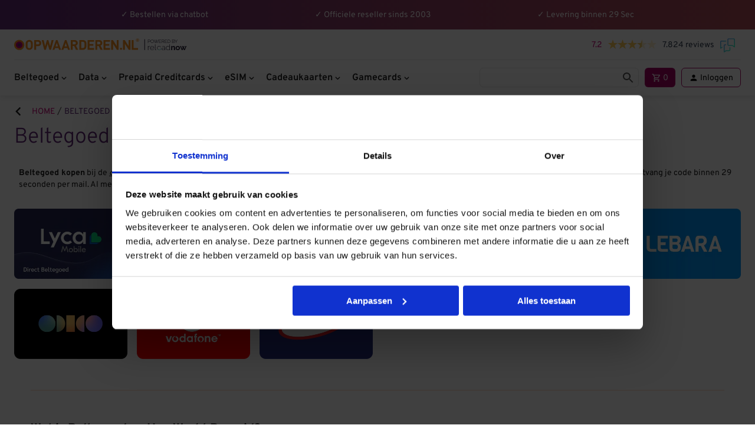

--- FILE ---
content_type: text/html; charset=utf-8
request_url: https://www.opwaarderen.nl/beltegoed
body_size: 211591
content:
<!DOCTYPE html><html lang="nl"><head><meta charSet="utf-8"/><meta name="viewport" content="minimum-scale=1, initial-scale=1, width=device-width"/><link rel="manifest" href="/api/manifest"/><meta name="theme-color" content="#622978"/><title>Beltegoed Kopen | Direct Code in 29 Sec | Alle Providers</title><meta name="robots" content="index,follow"/><meta name="description" content="Koop officieel beltegoed voor Lycamobile, Lebara, KPN, Vodafone en meer. Betaal veilig met iDEAL, PayPal of creditcard. 400.000+ tevreden klanten.
"/><meta property="og:title" content="Beltegoed Kopen | Direct Code in 29 Sec | Alle Providers"/><meta property="og:description" content="Koop officieel beltegoed voor Lycamobile, Lebara, KPN, Vodafone en meer. Betaal veilig met iDEAL, PayPal of creditcard. 400.000+ tevreden klanten.
"/><link rel="canonical" href="https://www.opwaarderen.nl/beltegoed"/><meta name="next-head-count" content="10"/><link rel="shortcut icon" href="https://www.opwaarderen.nl/Opwaarderen/favicon.png"/><link rel="preload" href="/Opwaarderen/Fonts/Overpass-Regular.ttf" as="font" crossorigin=""/><link rel="preload" href="/Opwaarderen/Fonts/Overpass-Light.ttf" as="font" crossorigin=""/><link rel="preload" href="/Opwaarderen/Fonts/Overpass-SemiBold.ttf" as="font" crossorigin=""/><link rel="preload" href="/Opwaarderen/Fonts/Overpass-Bold.ttf" as="font" crossorigin=""/><link rel="preload" href="/Opwaarderen/Fonts/Overpass-Black.ttf" as="font" crossorigin=""/><link rel="preload" href="/_next/static/css/8696414957349dfe.css" as="style"/><link rel="stylesheet" href="/_next/static/css/8696414957349dfe.css" data-n-p=""/><noscript data-n-css=""></noscript><script defer="" nomodule="" src="/_next/static/chunks/polyfills-c67a75d1b6f99dc8.js"></script><script defer="" src="/_next/static/chunks/9899.85058ad461596dc0.js"></script><script src="/_next/static/chunks/webpack-b10e107f7b669a97.js" defer=""></script><script src="/_next/static/chunks/framework-93b89dc25365d5c7.js" defer=""></script><script src="/_next/static/chunks/main-7f34d6f0cd0828b1.js" defer=""></script><script src="/_next/static/chunks/pages/_app-4e7f48620cd43411.js" defer=""></script><script src="/_next/static/chunks/5928-82598e1f844ffb88.js" defer=""></script><script src="/_next/static/chunks/5321-de067261db831e4e.js" defer=""></script><script src="/_next/static/chunks/2962-cfb9a0e75b46b804.js" defer=""></script><script src="/_next/static/chunks/8764-776bd42d5ff402ba.js" defer=""></script><script src="/_next/static/chunks/1036-c0f462ed7c184f97.js" defer=""></script><script src="/_next/static/chunks/2079-4b7ed636c782a31f.js" defer=""></script><script src="/_next/static/chunks/1254-0a3ec3c79b4c7c6e.js" defer=""></script><script src="/_next/static/chunks/3961-fd6d2aa2a10ebca2.js" defer=""></script><script src="/_next/static/chunks/8834-ebbb9e08b64c6c51.js" defer=""></script><script src="/_next/static/chunks/7117-777b1948c7883dca.js" defer=""></script><script src="/_next/static/chunks/7940-cb957c1edad3d757.js" defer=""></script><script src="/_next/static/chunks/8024-be8be26400560126.js" defer=""></script><script src="/_next/static/chunks/9151-48f9ba4cec0ff954.js" defer=""></script><script src="/_next/static/chunks/8898-8a25bbde63dd18e3.js" defer=""></script><script src="/_next/static/chunks/pages/%5Bslug%5D-b32b4ef8d59c7182.js" defer=""></script><script src="/_next/static/Hoyly-kVfkqwEMDIosaCU/_buildManifest.js" defer=""></script><script src="/_next/static/Hoyly-kVfkqwEMDIosaCU/_ssgManifest.js" defer=""></script><style id="jss-server-side">.MuiTypography-root {
  margin: 0;
}
.MuiTypography-root.product-card-price {
  color: #004C94;
}
@media (max-width: 450px) {
  .MuiTypography-root.product-card-price {
    font-size: 14px;
  }
}
  .MuiTypography-body2 {
    font-size: 0.875rem;
    font-family: Overpass, Arial, sans-serif;
    font-weight: 400;
    line-height: 1.43;
  }
  .MuiTypography-body1 {
    font-size: 1rem;
    font-family: Overpass, Arial, sans-serif;
    font-weight: 400;
    line-height: 1.5;
  }
  .MuiTypography-body1.input-label {
    color: #000;
  }
  .MuiTypography-caption {
    font-size: 0.75rem;
    font-family: Overpass, Arial, sans-serif;
    font-weight: 400;
    line-height: 1.66;
  }
  .MuiTypography-button {
    font-size: 0.875rem;
    font-family: Overpass, Arial, sans-serif;
    font-weight: 500;
    line-height: 1.75;
    text-transform: uppercase;
  }
  .MuiTypography-h1 {
    color: #622978;
    font-size: 36px;
    font-family: Overpass, Arial, sans-serif;
    font-weight: 300;
    line-height: 1.167;
  }
@media (max-width: 600px) {
  .MuiTypography-h1 {
    font-size: 26px;
    font-weight: 500;
  }
}
  .MuiTypography-h2 {
    color: #622978;
    font-size: 26px;
    font-family: Overpass, Arial, sans-serif;
    font-weight: 300;
    line-height: 1.2;
  }
  .MuiTypography-h3 {
    color: #622978;
    font-size: 20px;
    font-family: Overpass, Arial, sans-serif;
    font-weight: 300;
    line-height: 1.167;
  }
  .MuiTypography-h4 {
    color: #622978;
    font-size: 16px;
    font-family: Overpass, Arial, sans-serif;
    font-weight: 300;
    line-height: 1.235;
    margin-bottom: 4px;
    text-transform: none;
  }
  .MuiTypography-h5 {
    font-size: 1.5rem;
    font-family: Overpass, Arial, sans-serif;
    font-weight: 400;
    line-height: 1.334;
  }
  .MuiTypography-h6 {
    font-size: 1.25rem;
    font-family: Overpass, Arial, sans-serif;
    font-weight: 500;
    line-height: 1.6;
  }
  .MuiTypography-subtitle1 {
    color: #595959;
    font-size: 16px;
    font-family: Overpass, Arial, sans-serif;
    font-weight: 400;
    line-height: 1.75;
  }
  .MuiTypography-subtitle2 {
    color: #4A4A4A;
    font-size: 12px;
    font-family: Overpass, Arial, sans-serif;
    font-weight: 500;
    line-height: 1.57;
  }
  .MuiTypography-overline {
    font-size: 0.75rem;
    font-family: Overpass, Arial, sans-serif;
    font-weight: 400;
    line-height: 2.66;
    text-transform: uppercase;
  }
  .MuiTypography-srOnly {
    width: 1px;
    height: 1px;
    overflow: hidden;
    position: absolute;
  }
  .MuiTypography-alignLeft {
    text-align: left;
  }
  .MuiTypography-alignCenter {
    text-align: center;
  }
  .MuiTypography-alignRight {
    text-align: right;
  }
  .MuiTypography-alignJustify {
    text-align: justify;
  }
  .MuiTypography-noWrap {
    overflow: hidden;
    white-space: nowrap;
    text-overflow: ellipsis;
  }
  .MuiTypography-gutterBottom {
    margin-bottom: 0.35em;
  }
  .MuiTypography-paragraph {
    margin-bottom: 16px;
  }
  .MuiTypography-colorInherit {
    color: inherit;
  }
  .MuiTypography-colorPrimary {
    color: #622978;
  }
  .MuiTypography-colorSecondary {
    color: #595959;
  }
  .MuiTypography-colorTextPrimary {
    color: #1E1E1E;
  }
  .MuiTypography-colorTextSecondary {
    color: #595959;
  }
  .MuiTypography-colorError {
    color: #C43B38;
  }
  .MuiTypography-displayInline {
    display: inline;
  }
  .MuiTypography-displayBlock {
    display: block;
  }
  .MuiButtonBase-root {
    color: inherit;
    border: 0;
    cursor: pointer;
    margin: 0;
    display: inline-flex;
    outline: 0;
    padding: 0;
    position: relative;
    align-items: center;
    user-select: none;
    border-radius: 0;
    vertical-align: middle;
    -moz-appearance: none;
    justify-content: center;
    text-decoration: none;
    background-color: transparent;
    -webkit-appearance: none;
    -webkit-tap-highlight-color: transparent;
  }
  .MuiButtonBase-root::-moz-focus-inner {
    border-style: none;
  }
  .MuiButtonBase-root.Mui-disabled {
    cursor: default;
    pointer-events: none;
  }
@media print {
  .MuiButtonBase-root {
    color-adjust: exact;
  }
}
  .MuiToolbar-root {
    display: flex;
    position: relative;
    align-items: center;
  }
  .MuiToolbar-gutters {
    padding-left: 16px;
    padding-right: 16px;
  }
@media (min-width:600px) {
  .MuiToolbar-gutters {
    padding-left: 24px;
    padding-right: 24px;
  }
}
  .MuiToolbar-regular {
    min-height: 56px;
  }
@media (min-width:0px) and (orientation: landscape) {
  .MuiToolbar-regular {
    min-height: 48px;
  }
}
@media (min-width:600px) {
  .MuiToolbar-regular {
    min-height: 64px;
  }
}
  .MuiToolbar-dense {
    min-height: 48px;
  }
@keyframes mui-auto-fill {}
@keyframes mui-auto-fill-cancel {}
  .MuiInputBase-root {
    color: #1E1E1E;
    cursor: text;
    display: inline-flex;
    position: relative;
    font-size: 1rem;
    box-sizing: border-box;
    align-items: center;
    font-family: Overpass, Arial, sans-serif;
    font-weight: 400;
    line-height: 1.1876em;
  }
  .MuiInputBase-root.Mui-disabled {
    color: rgba(0, 0, 0, 0.38);
    cursor: default;
  }
  .MuiInputBase-multiline {
    padding: 6px 0 7px;
  }
  .MuiInputBase-multiline.MuiInputBase-marginDense {
    padding-top: 3px;
  }
  .MuiInputBase-fullWidth {
    width: 100%;
  }
  .MuiInputBase-input {
    font: inherit;
    color: currentColor;
    width: 100%;
    border: 0;
    height: 1.1876em;
    margin: 0;
    display: block;
    padding: 6px 0 7px;
    min-width: 0;
    background: none;
    box-sizing: content-box;
    animation-name: mui-auto-fill-cancel;
    letter-spacing: inherit;
    animation-duration: 10ms;
    -webkit-tap-highlight-color: transparent;
  }
  .MuiInputBase-input::-webkit-input-placeholder {
    color: currentColor;
    opacity: 0.42;
    transition: opacity 200ms cubic-bezier(0.4, 0, 0.2, 1) 0ms;
  }
  .MuiInputBase-input::-moz-placeholder {
    color: currentColor;
    opacity: 0.42;
    transition: opacity 200ms cubic-bezier(0.4, 0, 0.2, 1) 0ms;
  }
  .MuiInputBase-input:-ms-input-placeholder {
    color: currentColor;
    opacity: 0.42;
    transition: opacity 200ms cubic-bezier(0.4, 0, 0.2, 1) 0ms;
  }
  .MuiInputBase-input::-ms-input-placeholder {
    color: currentColor;
    opacity: 0.42;
    transition: opacity 200ms cubic-bezier(0.4, 0, 0.2, 1) 0ms;
  }
  .MuiInputBase-input:focus {
    outline: 0;
  }
  .MuiInputBase-input:invalid {
    box-shadow: none;
  }
  .MuiInputBase-input::-webkit-search-decoration {
    -webkit-appearance: none;
  }
  .MuiInputBase-input.Mui-disabled {
    opacity: 1;
  }
  .MuiInputBase-input:-webkit-autofill {
    animation-name: mui-auto-fill;
    animation-duration: 5000s;
  }
  label[data-shrink=false] + .MuiInputBase-formControl .MuiInputBase-input::-webkit-input-placeholder {
    opacity: 0 !important;
  }
  label[data-shrink=false] + .MuiInputBase-formControl .MuiInputBase-input::-moz-placeholder {
    opacity: 0 !important;
  }
  label[data-shrink=false] + .MuiInputBase-formControl .MuiInputBase-input:-ms-input-placeholder {
    opacity: 0 !important;
  }
  label[data-shrink=false] + .MuiInputBase-formControl .MuiInputBase-input::-ms-input-placeholder {
    opacity: 0 !important;
  }
  label[data-shrink=false] + .MuiInputBase-formControl .MuiInputBase-input:focus::-webkit-input-placeholder {
    opacity: 0.42;
  }
  label[data-shrink=false] + .MuiInputBase-formControl .MuiInputBase-input:focus::-moz-placeholder {
    opacity: 0.42;
  }
  label[data-shrink=false] + .MuiInputBase-formControl .MuiInputBase-input:focus:-ms-input-placeholder {
    opacity: 0.42;
  }
  label[data-shrink=false] + .MuiInputBase-formControl .MuiInputBase-input:focus::-ms-input-placeholder {
    opacity: 0.42;
  }
  .MuiInputBase-inputMarginDense {
    padding-top: 3px;
  }
  .MuiInputBase-inputMultiline {
    height: auto;
    resize: none;
    padding: 0;
  }
  .MuiInputBase-inputTypeSearch {
    -moz-appearance: textfield;
    -webkit-appearance: textfield;
  }
  .MuiPaper-root {
    color: #1E1E1E;
    transition: box-shadow 300ms cubic-bezier(0.4, 0, 0.2, 1) 0ms;
    background-color: #f1f1f1;
  }
  .MuiPaper-rounded {
    border-radius: 4px;
  }
  .MuiPaper-outlined {
    border: 1px solid rgba(0, 0, 0, 0.12);
  }
  .MuiPaper-elevation0 {
    box-shadow: none;
  }
  .MuiPaper-elevation1 {
    box-shadow: 0px 2px 1px -1px rgba(0,0,0,0.2),0px 1px 1px 0px rgba(0,0,0,0.14),0px 1px 3px 0px rgba(0,0,0,0.12);
  }
  .MuiPaper-elevation2 {
    box-shadow: 0px 3px 1px -2px rgba(0,0,0,0.2),0px 2px 2px 0px rgba(0,0,0,0.14),0px 1px 5px 0px rgba(0,0,0,0.12);
  }
  .MuiPaper-elevation3 {
    box-shadow: 0px 3px 3px -2px rgba(0,0,0,0.2),0px 3px 4px 0px rgba(0,0,0,0.14),0px 1px 8px 0px rgba(0,0,0,0.12);
  }
  .MuiPaper-elevation4 {
    box-shadow: 0px 2px 4px -1px rgba(0,0,0,0.2),0px 4px 5px 0px rgba(0,0,0,0.14),0px 1px 10px 0px rgba(0,0,0,0.12);
  }
  .MuiPaper-elevation5 {
    box-shadow: 0px 3px 5px -1px rgba(0,0,0,0.2),0px 5px 8px 0px rgba(0,0,0,0.14),0px 1px 14px 0px rgba(0,0,0,0.12);
  }
  .MuiPaper-elevation6 {
    box-shadow: 0px 3px 5px -1px rgba(0,0,0,0.2),0px 6px 10px 0px rgba(0,0,0,0.14),0px 1px 18px 0px rgba(0,0,0,0.12);
  }
  .MuiPaper-elevation7 {
    box-shadow: 0px 4px 5px -2px rgba(0,0,0,0.2),0px 7px 10px 1px rgba(0,0,0,0.14),0px 2px 16px 1px rgba(0,0,0,0.12);
  }
  .MuiPaper-elevation8 {
    box-shadow: 0px 5px 5px -3px rgba(0,0,0,0.2),0px 8px 10px 1px rgba(0,0,0,0.14),0px 3px 14px 2px rgba(0,0,0,0.12);
  }
  .MuiPaper-elevation9 {
    box-shadow: 0px 5px 6px -3px rgba(0,0,0,0.2),0px 9px 12px 1px rgba(0,0,0,0.14),0px 3px 16px 2px rgba(0,0,0,0.12);
  }
  .MuiPaper-elevation10 {
    box-shadow: 0px 6px 6px -3px rgba(0,0,0,0.2),0px 10px 14px 1px rgba(0,0,0,0.14),0px 4px 18px 3px rgba(0,0,0,0.12);
  }
  .MuiPaper-elevation11 {
    box-shadow: 0px 6px 7px -4px rgba(0,0,0,0.2),0px 11px 15px 1px rgba(0,0,0,0.14),0px 4px 20px 3px rgba(0,0,0,0.12);
  }
  .MuiPaper-elevation12 {
    box-shadow: 0px 7px 8px -4px rgba(0,0,0,0.2),0px 12px 17px 2px rgba(0,0,0,0.14),0px 5px 22px 4px rgba(0,0,0,0.12);
  }
  .MuiPaper-elevation13 {
    box-shadow: 0px 7px 8px -4px rgba(0,0,0,0.2),0px 13px 19px 2px rgba(0,0,0,0.14),0px 5px 24px 4px rgba(0,0,0,0.12);
  }
  .MuiPaper-elevation14 {
    box-shadow: 0px 7px 9px -4px rgba(0,0,0,0.2),0px 14px 21px 2px rgba(0,0,0,0.14),0px 5px 26px 4px rgba(0,0,0,0.12);
  }
  .MuiPaper-elevation15 {
    box-shadow: 0px 8px 9px -5px rgba(0,0,0,0.2),0px 15px 22px 2px rgba(0,0,0,0.14),0px 6px 28px 5px rgba(0,0,0,0.12);
  }
  .MuiPaper-elevation16 {
    box-shadow: 0px 8px 10px -5px rgba(0,0,0,0.2),0px 16px 24px 2px rgba(0,0,0,0.14),0px 6px 30px 5px rgba(0,0,0,0.12);
  }
  .MuiPaper-elevation17 {
    box-shadow: 0px 8px 11px -5px rgba(0,0,0,0.2),0px 17px 26px 2px rgba(0,0,0,0.14),0px 6px 32px 5px rgba(0,0,0,0.12);
  }
  .MuiPaper-elevation18 {
    box-shadow: 0px 9px 11px -5px rgba(0,0,0,0.2),0px 18px 28px 2px rgba(0,0,0,0.14),0px 7px 34px 6px rgba(0,0,0,0.12);
  }
  .MuiPaper-elevation19 {
    box-shadow: 0px 9px 12px -6px rgba(0,0,0,0.2),0px 19px 29px 2px rgba(0,0,0,0.14),0px 7px 36px 6px rgba(0,0,0,0.12);
  }
  .MuiPaper-elevation20 {
    box-shadow: 0px 10px 13px -6px rgba(0,0,0,0.2),0px 20px 31px 3px rgba(0,0,0,0.14),0px 8px 38px 7px rgba(0,0,0,0.12);
  }
  .MuiPaper-elevation21 {
    box-shadow: 0px 10px 13px -6px rgba(0,0,0,0.2),0px 21px 33px 3px rgba(0,0,0,0.14),0px 8px 40px 7px rgba(0,0,0,0.12);
  }
  .MuiPaper-elevation22 {
    box-shadow: 0px 10px 14px -6px rgba(0,0,0,0.2),0px 22px 35px 3px rgba(0,0,0,0.14),0px 8px 42px 7px rgba(0,0,0,0.12);
  }
  .MuiPaper-elevation23 {
    box-shadow: 0px 11px 14px -7px rgba(0,0,0,0.2),0px 23px 36px 3px rgba(0,0,0,0.14),0px 9px 44px 8px rgba(0,0,0,0.12);
  }
  .MuiPaper-elevation24 {
    box-shadow: 0px 11px 15px -7px rgba(0,0,0,0.2),0px 24px 38px 3px rgba(0,0,0,0.14),0px 9px 46px 8px rgba(0,0,0,0.12);
  }
  .MuiPopover-paper {
    outline: 0;
    position: absolute;
    max-width: calc(100% - 32px);
    min-width: 16px;
    max-height: calc(100% - 32px);
    min-height: 16px;
    overflow-x: hidden;
    overflow-y: auto;
  }
  .MuiMenu-paper {
    max-height: calc(100% - 96px);
    -webkit-overflow-scrolling: touch;
  }
  .MuiMenu-list {
    outline: 0;
  }
  .MuiSvgIcon-root {
    fill: currentColor;
    width: 1em;
    height: 1em;
    display: inline-block;
    font-size: 1.5rem;
    transition: fill 200ms cubic-bezier(0.4, 0, 0.2, 1) 0ms;
    flex-shrink: 0;
    user-select: none;
  }
  .MuiSvgIcon-colorPrimary {
    color: #622978;
  }
  .MuiSvgIcon-colorSecondary {
    color: #595959;
  }
  .MuiSvgIcon-colorAction {
    color: rgba(0, 0, 0, 0.54);
  }
  .MuiSvgIcon-colorError {
    color: #C43B38;
  }
  .MuiSvgIcon-colorDisabled {
    color: rgba(0, 0, 0, 0.26);
  }
  .MuiSvgIcon-fontSizeInherit {
    font-size: inherit;
  }
  .MuiSvgIcon-fontSizeSmall {
    font-size: 1.25rem;
  }
  .MuiSvgIcon-fontSizeLarge {
    font-size: 2.1875rem;
  }
  .MuiIconButton-root {
    flex: 0 0 auto;
    color: rgba(0, 0, 0, 0.54);
    padding: 12px;
    overflow: visible;
    font-size: 1.5rem;
    text-align: center;
    transition: background-color 150ms cubic-bezier(0.4, 0, 0.2, 1) 0ms;
    font-family: Overpass, Arial, sans-serif;
    border-radius: 50%;
  }
  .MuiIconButton-root:hover {
    background-color: rgba(0, 0, 0, 0.04);
  }
  .MuiIconButton-root.Mui-disabled {
    color: rgba(0, 0, 0, 0.26);
    background-color: transparent;
  }
  .MuiIconButton-root.cart-button .MuiSvgIcon-root, .MuiIconButton-root.auth-button .MuiSvgIcon-root {
    margin-top: -1px;
  }
@media (hover: none) {
  .MuiIconButton-root:hover {
    background-color: transparent;
  }
}
  .MuiIconButton-edgeStart {
    margin-left: -12px;
  }
  .MuiIconButton-sizeSmall.MuiIconButton-edgeStart {
    margin-left: -3px;
  }
  .MuiIconButton-edgeEnd {
    margin-right: -12px;
  }
  .MuiIconButton-sizeSmall.MuiIconButton-edgeEnd {
    margin-right: -3px;
  }
  .MuiIconButton-colorInherit {
    color: inherit;
  }
  .MuiIconButton-colorPrimary {
    color: #622978;
  }
  .MuiIconButton-colorPrimary:hover {
    background-color: rgba(98, 41, 120, 0.04);
  }
@media (hover: none) {
  .MuiIconButton-colorPrimary:hover {
    background-color: transparent;
  }
}
  .MuiIconButton-colorSecondary {
    color: #595959;
  }
  .MuiIconButton-colorSecondary:hover {
    background-color: rgba(89, 89, 89, 0.04);
  }
@media (hover: none) {
  .MuiIconButton-colorSecondary:hover {
    background-color: transparent;
  }
}
  .MuiIconButton-sizeSmall {
    padding: 3px;
    font-size: 1.125rem;
  }
  .MuiIconButton-label {
    width: 100%;
    display: flex;
    align-items: inherit;
    justify-content: inherit;
  }
  .MuiCircularProgress-root {
    display: inline-block;
  }
  .MuiCircularProgress-static {
    transition: transform 300ms cubic-bezier(0.4, 0, 0.2, 1) 0ms;
  }
  .MuiCircularProgress-indeterminate {
    animation: MuiCircularProgress-keyframes-circular-rotate 1.4s linear infinite;
  }
  .MuiCircularProgress-determinate {
    transition: transform 300ms cubic-bezier(0.4, 0, 0.2, 1) 0ms;
  }
  .MuiCircularProgress-colorPrimary {
    color: #622978;
  }
  .MuiCircularProgress-colorSecondary {
    color: #595959;
  }
  .MuiCircularProgress-svg {
    display: block;
  }
  .MuiCircularProgress-circle {
    stroke: currentColor;
  }
  .MuiCircularProgress-circleStatic {
    transition: stroke-dashoffset 300ms cubic-bezier(0.4, 0, 0.2, 1) 0ms;
  }
  .MuiCircularProgress-circleIndeterminate {
    animation: MuiCircularProgress-keyframes-circular-dash 1.4s ease-in-out infinite;
    stroke-dasharray: 80px, 200px;
    stroke-dashoffset: 0px;
  }
  .MuiCircularProgress-circleDeterminate {
    transition: stroke-dashoffset 300ms cubic-bezier(0.4, 0, 0.2, 1) 0ms;
  }
@keyframes MuiCircularProgress-keyframes-circular-rotate {
  0% {
    transform-origin: 50% 50%;
  }
  100% {
    transform: rotate(360deg);
  }
}
@keyframes MuiCircularProgress-keyframes-circular-dash {
  0% {
    stroke-dasharray: 1px, 200px;
    stroke-dashoffset: 0px;
  }
  50% {
    stroke-dasharray: 100px, 200px;
    stroke-dashoffset: -15px;
  }
  100% {
    stroke-dasharray: 100px, 200px;
    stroke-dashoffset: -125px;
  }
}
  .MuiCircularProgress-circleDisableShrink {
    animation: none;
  }
  .MuiBackdrop-root {
    top: 0;
    left: 0;
    right: 0;
    bottom: 0;
    display: flex;
    z-index: -1;
    position: fixed;
    align-items: center;
    justify-content: center;
    background-color: rgba(0, 0, 0, 0.5);
    -webkit-tap-highlight-color: transparent;
  }
  .MuiBackdrop-invisible {
    background-color: transparent;
  }
@media print {
  .MuiDialog-root {
    position: absolute !important;
  }
}
  .MuiDialog-root .MuiPickersBasePicker-container h6.MuiPickersToolbarText-toolbarTxt {
    color: #fff;
    text-decoration: underline;
  }
  .MuiDialog-root .MuiPickersBasePicker-container h4.MuiPickersToolbarText-toolbarTxt {
    color: #fff;
  }
  .MuiDialog-root .MuiPickersBasePicker-container .MuiPickersDay-current .MuiIconButton-label {
    color: #fff;
  }
  .MuiDialog-root .MuiPickersBasePicker-container .MuiPickersCalendarHeader-switchHeader {
    display: none;
  }
  .MuiDialog-root .MuiPickersBasePicker-container .MuiPickersCalendarHeader-daysHeader {
    display: none;
  }
  .MuiDialog-root #delete-product-remove-btn {
    color: #fff;
  }
  .MuiDialog-root #delete-product-remove-btn:hover {
    color: #1e1e1e;
  }
  .MuiDialog-root .MuiPickersBasePicker-container h4.MuiPickersToolbarText-toolbarTxt:hover {
    cursor: default;
  }
  .MuiDialog-root .MuiPickersBasePicker-container h6.MuiPickersToolbarText-toolbarTxt:hover {
    color: #c50075;
  }
  .MuiDialog-scrollPaper {
    display: flex;
    align-items: center;
    justify-content: center;
  }
  .MuiDialog-scrollBody {
    overflow-x: hidden;
    overflow-y: auto;
    text-align: center;
  }
  .MuiDialog-scrollBody:after {
    width: 0;
    height: 100%;
    content: "";
    display: inline-block;
    vertical-align: middle;
  }
  .MuiDialog-container {
    height: 100%;
    outline: 0;
  }
@media print {
  .MuiDialog-container {
    height: auto;
  }
}
  .MuiDialog-paper {
    margin: 32px;
    position: relative;
    overflow-y: auto;
    border-radius: 16px;
    background-color: #FCFCFB;
  }
@media print {
  .MuiDialog-paper {
    box-shadow: none;
    overflow-y: visible;
  }
}
  .MuiDialog-paperScrollPaper {
    display: flex;
    max-height: calc(100% - 64px);
    flex-direction: column;
  }
  .MuiDialog-paperScrollBody {
    display: inline-block;
    text-align: left;
    vertical-align: middle;
  }
  .MuiDialog-paperWidthFalse {
    max-width: calc(100% - 64px);
  }
  .MuiDialog-paperWidthXs {
    max-width: 444px;
  }
@media (max-width:507.95px) {
  .MuiDialog-paperWidthXs.MuiDialog-paperScrollBody {
    max-width: calc(100% - 64px);
  }
}
  .MuiDialog-paperWidthSm {
    max-width: 600px;
  }
@media (max-width:663.95px) {
  .MuiDialog-paperWidthSm.MuiDialog-paperScrollBody {
    max-width: calc(100% - 64px);
  }
}
  .MuiDialog-paperWidthMd {
    max-width: 960px;
  }
@media (max-width:1023.95px) {
  .MuiDialog-paperWidthMd.MuiDialog-paperScrollBody {
    max-width: calc(100% - 64px);
  }
}
  .MuiDialog-paperWidthLg {
    max-width: 1280px;
  }
@media (max-width:1343.95px) {
  .MuiDialog-paperWidthLg.MuiDialog-paperScrollBody {
    max-width: calc(100% - 64px);
  }
}
  .MuiDialog-paperWidthXl {
    max-width: 1920px;
  }
@media (max-width:1983.95px) {
  .MuiDialog-paperWidthXl.MuiDialog-paperScrollBody {
    max-width: calc(100% - 64px);
  }
}
  .MuiDialog-paperFullWidth {
    width: calc(100% - 64px);
  }
  .MuiDialog-paperFullScreen {
    width: 100%;
    height: 100%;
    margin: 0;
    max-width: 100%;
    max-height: none;
    border-radius: 0;
  }
  .MuiDialog-paperFullScreen.MuiDialog-paperScrollBody {
    margin: 0;
    max-width: 100%;
  }
  .MuiGrid-root.feedback-widget-header .__fbcw__bar-widget * {
    font-size: 14px;
    font-family: Overpass, Arial, sans-serif !important;
  }
  .MuiGrid-root.feedback-widget-header .__fbcw__bar-widget {
    height: 40px !important;
  }
  .MuiGrid-root.feedback-widget-header .__fbcw__bar-widget__content {
    padding-top: 2px !important;
  }
  .MuiGrid-root.feedback-widget-header .__fbcw__bar-widget__stars {
    width: 82px !important;
  }
  .MuiGrid-root.feedback-widget-footer.product-page-widget {
    margin-top: 30px;
  }
  .MuiGrid-root.category-menu {
    width: 100%;
  }
  .MuiGrid-root .Mui-error #payment-bank {
    background-color: #FEE9E9;
  }
  .MuiGrid-root.product-container .product-button-container {
    padding: 5px 0 0;
    margin-bottom: -5px;
  }
  .MuiGrid-root #payment-phoneNumber .button-info {
    top: 7px;
    right: 7px;
  }
  .MuiGrid-root .banner-element {
    margin-bottom: 16px;
  }
  .MuiGrid-root .dynamic-content-margin-h2 {
    margin-top: 16px;
  }
  .MuiGrid-root.overview-order-details .MuiCardContent-root {
    padding: 10px 0;
  }
  .MuiGrid-root.product-lines > div:last-child .product-card {
    border: 0;
  }
  .MuiGrid-root.dynamic-content {
    padding: 8px !important;
  }
  .MuiGrid-root .order-overview .region-info {
    color: #646464;
  }
@media (max-width: 450px) {
  .MuiGrid-root .product-card-name {
    font-size: 14px;
  }
}
  .MuiGrid-root.klaviyo-form-newsletter p > span {
    display: block;
    margin-top: 20px;
    font-family: Overpass, Arial, sans-serif;
  }
  .MuiGrid-root.klaviyo-form-newsletter input {
    background: #fff;
    font-family: Overpass, Arial, sans-serif;
    letter-spacing: 0 !important;
  }
  .MuiGrid-root.klaviyo-form-newsletter button {
    font-family: Overpass, Arial, sans-serif !important;
    line-height: 44px !important;
    letter-spacing: 0 !important;
  }
@media (max-width: 600px) {
  .MuiGrid-root.klaviyo-form-newsletter p > span {
    text-align: center !important;
  }
}
  .MuiGrid-root.klaviyo-form-newsletter input::placeholder {
    letter-spacing: 0 !important;
  }
  .MuiGrid-root .order-overview .region-info .MuiSvgIcon-root {
    color: #646464;
  }
@media (max-width: 600px) {
  .MuiGrid-root .order-overview .region-info {
    font-size: 12px;
  }
}
  .MuiGrid-root.header-wrapper > header {
    padding-right: 0 !important;
  }
  .MuiGrid-root.overview-order-details .MuiCardContent-root .image-container {
    padding: 0 10px 0 0;
  }
  .MuiGrid-root.overview-order-details .MuiCardContent-root .product-title {
    font-size: 20px;
    font-weight: 500;
  }
  .MuiGrid-root.overview-order-details .MuiCardContent-root .service-fee {
    color: #646464;
    font-size: 14px;
  }
  .MuiGrid-root.overview-order-details .MuiCardContent-root .product-amount {
    color: #646464;
    font-size: 14px;
  }
@media (max-width: 600px) {
  .MuiGrid-root.overview-order-details .MuiCardContent-root .product-title {
    font-size: 16px;
  }
}
  .MuiGrid-root #payment-address-phone-number .react-tel-input .flag-dropdown, .MuiGrid-root #payment-phoneNumber .react-tel-input .flag-dropdown, .MuiGrid-root #account-phone-number .react-tel-input .flag-dropdown {
    display: none;
  }
  .MuiGrid-root #payment-address-phone-number .react-tel-input .form-control, .MuiGrid-root #payment-phoneNumber .react-tel-input .form-control, .MuiGrid-root #account-phone-number .react-tel-input .form-control {
    padding-left: 14px;
    padding-right: 40px;
  }
  .MuiGrid-root #payment-address-phone-number .react-tel-input .form-control:-webkit-autofill, .MuiGrid-root #payment-phoneNumber .react-tel-input .form-control:-webkit-autofill, .MuiGrid-root #account-phone-number .react-tel-input .form-control:-webkit-autofill {
    -webkit-box-shadow: 0px 0px 0px 1px #E2E2E1, 0 0 0 1000px white inset;
  }
@media (max-width: 450px) {
  .MuiGrid-root .product-card-tags {
    top: 16px;
    left: -66px;
    height: 24px;
    font-size: 10px;
    line-height: 26px;
  }
}
  .MuiGrid-root.payment-email-field div.Mui-error {
    background-color: #FEE9E9;
  }
@media (max-width: 600px) {
  .MuiGrid-root.feedback-widget-header .__fbcw__bar-widget__amount-of-reviews {
    display: none !important;
  }
}
@media (max-width: 600px) {
  .MuiGrid-root.feedback-widget-header .__fbcw__bar-widget__stars {
    width: 70px !important;
    margin-right: 0 !important;
  }
}
@media (max-width: 600px) {
  .MuiGrid-root.feedback-widget-header .__fbcw__bar-widget {
    height: 32px !important;
  }
}
@media (max-width: 600px) {
  .MuiGrid-root.feedback-widget-header .__fbcw__bar-widget * {
    font-size: 12px;
  }
}
  .MuiGrid-container {
    width: 100%;
    display: flex;
    flex-wrap: wrap;
    box-sizing: border-box;
  }
  .MuiGrid-item {
    margin: 0;
    box-sizing: border-box;
  }
  .MuiGrid-zeroMinWidth {
    min-width: 0;
  }
  .MuiGrid-direction-xs-column {
    flex-direction: column;
  }
  .MuiGrid-direction-xs-column-reverse {
    flex-direction: column-reverse;
  }
  .MuiGrid-direction-xs-row-reverse {
    flex-direction: row-reverse;
  }
  .MuiGrid-wrap-xs-nowrap {
    flex-wrap: nowrap;
  }
  .MuiGrid-wrap-xs-wrap-reverse {
    flex-wrap: wrap-reverse;
  }
  .MuiGrid-align-items-xs-center {
    align-items: center;
  }
  .MuiGrid-align-items-xs-flex-start {
    align-items: flex-start;
  }
  .MuiGrid-align-items-xs-flex-end {
    align-items: flex-end;
  }
  .MuiGrid-align-items-xs-baseline {
    align-items: baseline;
  }
  .MuiGrid-align-content-xs-center {
    align-content: center;
  }
  .MuiGrid-align-content-xs-flex-start {
    align-content: flex-start;
  }
  .MuiGrid-align-content-xs-flex-end {
    align-content: flex-end;
  }
  .MuiGrid-align-content-xs-space-between {
    align-content: space-between;
  }
  .MuiGrid-align-content-xs-space-around {
    align-content: space-around;
  }
  .MuiGrid-justify-content-xs-center {
    justify-content: center;
  }
  .MuiGrid-justify-content-xs-flex-end {
    justify-content: flex-end;
  }
  .MuiGrid-justify-content-xs-space-between {
    justify-content: space-between;
  }
  .MuiGrid-justify-content-xs-space-around {
    justify-content: space-around;
  }
  .MuiGrid-justify-content-xs-space-evenly {
    justify-content: space-evenly;
  }
  .MuiGrid-spacing-xs-1 {
    width: calc(100% + 8px);
    margin: -4px;
  }
  .MuiGrid-spacing-xs-1 > .MuiGrid-item {
    padding: 4px;
  }
  .MuiGrid-spacing-xs-2 {
    width: calc(100% + 16px);
    margin: -8px;
  }
  .MuiGrid-spacing-xs-2 > .MuiGrid-item {
    padding: 8px;
  }
  .MuiGrid-spacing-xs-3 {
    width: calc(100% + 24px);
    margin: -12px;
  }
  .MuiGrid-spacing-xs-3 > .MuiGrid-item {
    padding: 12px;
  }
  .MuiGrid-spacing-xs-4 {
    width: calc(100% + 32px);
    margin: -16px;
  }
  .MuiGrid-spacing-xs-4 > .MuiGrid-item {
    padding: 16px;
  }
  .MuiGrid-spacing-xs-5 {
    width: calc(100% + 40px);
    margin: -20px;
  }
  .MuiGrid-spacing-xs-5 > .MuiGrid-item {
    padding: 20px;
  }
  .MuiGrid-spacing-xs-6 {
    width: calc(100% + 48px);
    margin: -24px;
  }
  .MuiGrid-spacing-xs-6 > .MuiGrid-item {
    padding: 24px;
  }
  .MuiGrid-spacing-xs-7 {
    width: calc(100% + 56px);
    margin: -28px;
  }
  .MuiGrid-spacing-xs-7 > .MuiGrid-item {
    padding: 28px;
  }
  .MuiGrid-spacing-xs-8 {
    width: calc(100% + 64px);
    margin: -32px;
  }
  .MuiGrid-spacing-xs-8 > .MuiGrid-item {
    padding: 32px;
  }
  .MuiGrid-spacing-xs-9 {
    width: calc(100% + 72px);
    margin: -36px;
  }
  .MuiGrid-spacing-xs-9 > .MuiGrid-item {
    padding: 36px;
  }
  .MuiGrid-spacing-xs-10 {
    width: calc(100% + 80px);
    margin: -40px;
  }
  .MuiGrid-spacing-xs-10 > .MuiGrid-item {
    padding: 40px;
  }
  .MuiGrid-grid-xs-auto {
    flex-grow: 0;
    max-width: none;
    flex-basis: auto;
  }
  .MuiGrid-grid-xs-true {
    flex-grow: 1;
    max-width: 100%;
    flex-basis: 0;
  }
  .MuiGrid-grid-xs-1 {
    flex-grow: 0;
    max-width: 8.333333%;
    flex-basis: 8.333333%;
  }
  .MuiGrid-grid-xs-2 {
    flex-grow: 0;
    max-width: 16.666667%;
    flex-basis: 16.666667%;
  }
  .MuiGrid-grid-xs-3 {
    flex-grow: 0;
    max-width: 25%;
    flex-basis: 25%;
  }
  .MuiGrid-grid-xs-4 {
    flex-grow: 0;
    max-width: 33.333333%;
    flex-basis: 33.333333%;
  }
  .MuiGrid-grid-xs-5 {
    flex-grow: 0;
    max-width: 41.666667%;
    flex-basis: 41.666667%;
  }
  .MuiGrid-grid-xs-6 {
    flex-grow: 0;
    max-width: 50%;
    flex-basis: 50%;
  }
  .MuiGrid-grid-xs-7 {
    flex-grow: 0;
    max-width: 58.333333%;
    flex-basis: 58.333333%;
  }
  .MuiGrid-grid-xs-8 {
    flex-grow: 0;
    max-width: 66.666667%;
    flex-basis: 66.666667%;
  }
  .MuiGrid-grid-xs-9 {
    flex-grow: 0;
    max-width: 75%;
    flex-basis: 75%;
  }
  .MuiGrid-grid-xs-10 {
    flex-grow: 0;
    max-width: 83.333333%;
    flex-basis: 83.333333%;
  }
  .MuiGrid-grid-xs-11 {
    flex-grow: 0;
    max-width: 91.666667%;
    flex-basis: 91.666667%;
  }
  .MuiGrid-grid-xs-12 {
    flex-grow: 0;
    max-width: 100%;
    flex-basis: 100%;
  }
@media (min-width:600px) {
  .MuiGrid-grid-sm-auto {
    flex-grow: 0;
    max-width: none;
    flex-basis: auto;
  }
  .MuiGrid-grid-sm-true {
    flex-grow: 1;
    max-width: 100%;
    flex-basis: 0;
  }
  .MuiGrid-grid-sm-1 {
    flex-grow: 0;
    max-width: 8.333333%;
    flex-basis: 8.333333%;
  }
  .MuiGrid-grid-sm-2 {
    flex-grow: 0;
    max-width: 16.666667%;
    flex-basis: 16.666667%;
  }
  .MuiGrid-grid-sm-3 {
    flex-grow: 0;
    max-width: 25%;
    flex-basis: 25%;
  }
  .MuiGrid-grid-sm-4 {
    flex-grow: 0;
    max-width: 33.333333%;
    flex-basis: 33.333333%;
  }
  .MuiGrid-grid-sm-5 {
    flex-grow: 0;
    max-width: 41.666667%;
    flex-basis: 41.666667%;
  }
  .MuiGrid-grid-sm-6 {
    flex-grow: 0;
    max-width: 50%;
    flex-basis: 50%;
  }
  .MuiGrid-grid-sm-7 {
    flex-grow: 0;
    max-width: 58.333333%;
    flex-basis: 58.333333%;
  }
  .MuiGrid-grid-sm-8 {
    flex-grow: 0;
    max-width: 66.666667%;
    flex-basis: 66.666667%;
  }
  .MuiGrid-grid-sm-9 {
    flex-grow: 0;
    max-width: 75%;
    flex-basis: 75%;
  }
  .MuiGrid-grid-sm-10 {
    flex-grow: 0;
    max-width: 83.333333%;
    flex-basis: 83.333333%;
  }
  .MuiGrid-grid-sm-11 {
    flex-grow: 0;
    max-width: 91.666667%;
    flex-basis: 91.666667%;
  }
  .MuiGrid-grid-sm-12 {
    flex-grow: 0;
    max-width: 100%;
    flex-basis: 100%;
  }
}
@media (min-width:960px) {
  .MuiGrid-grid-md-auto {
    flex-grow: 0;
    max-width: none;
    flex-basis: auto;
  }
  .MuiGrid-grid-md-true {
    flex-grow: 1;
    max-width: 100%;
    flex-basis: 0;
  }
  .MuiGrid-grid-md-1 {
    flex-grow: 0;
    max-width: 8.333333%;
    flex-basis: 8.333333%;
  }
  .MuiGrid-grid-md-2 {
    flex-grow: 0;
    max-width: 16.666667%;
    flex-basis: 16.666667%;
  }
  .MuiGrid-grid-md-3 {
    flex-grow: 0;
    max-width: 25%;
    flex-basis: 25%;
  }
  .MuiGrid-grid-md-4 {
    flex-grow: 0;
    max-width: 33.333333%;
    flex-basis: 33.333333%;
  }
  .MuiGrid-grid-md-5 {
    flex-grow: 0;
    max-width: 41.666667%;
    flex-basis: 41.666667%;
  }
  .MuiGrid-grid-md-6 {
    flex-grow: 0;
    max-width: 50%;
    flex-basis: 50%;
  }
  .MuiGrid-grid-md-7 {
    flex-grow: 0;
    max-width: 58.333333%;
    flex-basis: 58.333333%;
  }
  .MuiGrid-grid-md-8 {
    flex-grow: 0;
    max-width: 66.666667%;
    flex-basis: 66.666667%;
  }
  .MuiGrid-grid-md-9 {
    flex-grow: 0;
    max-width: 75%;
    flex-basis: 75%;
  }
  .MuiGrid-grid-md-10 {
    flex-grow: 0;
    max-width: 83.333333%;
    flex-basis: 83.333333%;
  }
  .MuiGrid-grid-md-11 {
    flex-grow: 0;
    max-width: 91.666667%;
    flex-basis: 91.666667%;
  }
  .MuiGrid-grid-md-12 {
    flex-grow: 0;
    max-width: 100%;
    flex-basis: 100%;
  }
}
@media (min-width:1280px) {
  .MuiGrid-grid-lg-auto {
    flex-grow: 0;
    max-width: none;
    flex-basis: auto;
  }
  .MuiGrid-grid-lg-true {
    flex-grow: 1;
    max-width: 100%;
    flex-basis: 0;
  }
  .MuiGrid-grid-lg-1 {
    flex-grow: 0;
    max-width: 8.333333%;
    flex-basis: 8.333333%;
  }
  .MuiGrid-grid-lg-2 {
    flex-grow: 0;
    max-width: 16.666667%;
    flex-basis: 16.666667%;
  }
  .MuiGrid-grid-lg-3 {
    flex-grow: 0;
    max-width: 25%;
    flex-basis: 25%;
  }
  .MuiGrid-grid-lg-4 {
    flex-grow: 0;
    max-width: 33.333333%;
    flex-basis: 33.333333%;
  }
  .MuiGrid-grid-lg-5 {
    flex-grow: 0;
    max-width: 41.666667%;
    flex-basis: 41.666667%;
  }
  .MuiGrid-grid-lg-6 {
    flex-grow: 0;
    max-width: 50%;
    flex-basis: 50%;
  }
  .MuiGrid-grid-lg-7 {
    flex-grow: 0;
    max-width: 58.333333%;
    flex-basis: 58.333333%;
  }
  .MuiGrid-grid-lg-8 {
    flex-grow: 0;
    max-width: 66.666667%;
    flex-basis: 66.666667%;
  }
  .MuiGrid-grid-lg-9 {
    flex-grow: 0;
    max-width: 75%;
    flex-basis: 75%;
  }
  .MuiGrid-grid-lg-10 {
    flex-grow: 0;
    max-width: 83.333333%;
    flex-basis: 83.333333%;
  }
  .MuiGrid-grid-lg-11 {
    flex-grow: 0;
    max-width: 91.666667%;
    flex-basis: 91.666667%;
  }
  .MuiGrid-grid-lg-12 {
    flex-grow: 0;
    max-width: 100%;
    flex-basis: 100%;
  }
}
@media (min-width:1920px) {
  .MuiGrid-grid-xl-auto {
    flex-grow: 0;
    max-width: none;
    flex-basis: auto;
  }
  .MuiGrid-grid-xl-true {
    flex-grow: 1;
    max-width: 100%;
    flex-basis: 0;
  }
  .MuiGrid-grid-xl-1 {
    flex-grow: 0;
    max-width: 8.333333%;
    flex-basis: 8.333333%;
  }
  .MuiGrid-grid-xl-2 {
    flex-grow: 0;
    max-width: 16.666667%;
    flex-basis: 16.666667%;
  }
  .MuiGrid-grid-xl-3 {
    flex-grow: 0;
    max-width: 25%;
    flex-basis: 25%;
  }
  .MuiGrid-grid-xl-4 {
    flex-grow: 0;
    max-width: 33.333333%;
    flex-basis: 33.333333%;
  }
  .MuiGrid-grid-xl-5 {
    flex-grow: 0;
    max-width: 41.666667%;
    flex-basis: 41.666667%;
  }
  .MuiGrid-grid-xl-6 {
    flex-grow: 0;
    max-width: 50%;
    flex-basis: 50%;
  }
  .MuiGrid-grid-xl-7 {
    flex-grow: 0;
    max-width: 58.333333%;
    flex-basis: 58.333333%;
  }
  .MuiGrid-grid-xl-8 {
    flex-grow: 0;
    max-width: 66.666667%;
    flex-basis: 66.666667%;
  }
  .MuiGrid-grid-xl-9 {
    flex-grow: 0;
    max-width: 75%;
    flex-basis: 75%;
  }
  .MuiGrid-grid-xl-10 {
    flex-grow: 0;
    max-width: 83.333333%;
    flex-basis: 83.333333%;
  }
  .MuiGrid-grid-xl-11 {
    flex-grow: 0;
    max-width: 91.666667%;
    flex-basis: 91.666667%;
  }
  .MuiGrid-grid-xl-12 {
    flex-grow: 0;
    max-width: 100%;
    flex-basis: 100%;
  }
}
  html {
    box-sizing: border-box;
    -webkit-font-smoothing: antialiased;
    -moz-osx-font-smoothing: grayscale;
  }
  *, *::before, *::after {
    box-sizing: inherit;
  }
  strong, b {
    font-weight: 700;
  }
  body {
    color: #1E1E1E;
    margin: 0;
    font-size: 0.875rem;
    font-family: Overpass, Arial, sans-serif;
    font-weight: 400;
    line-height: 1.43;
    background-color: #ffffff;
  }
@media print {
  body {
    background-color: #fff;
  }
}
  body::backdrop {
    background-color: #ffffff;
  }
@font-face {
  font-family: Overpass;
  font-style: normal;
  font-display: swap;
  src: url('/Opwaarderen/Fonts/Overpass-Regular.ttf') format('truetype');
}
@font-face {
  font-family: Overpass;
  font-style: normal;
  font-weight: 300;
  font-display: swap;
  src: url('/Opwaarderen/Fonts/Overpass-Light.ttf') format('truetype');
}
@font-face {
  font-family: Overpass;
  font-style: normal;
  font-weight: 600;
  font-display: swap;
  src: url('/Opwaarderen/Fonts/Overpass-SemiBold.ttf') format('truetype');
}
@font-face {
  font-family: Overpass;
  font-style: normal;
  font-weight: 700;
  font-display: swap;
  src: url('/Opwaarderen/Fonts/Overpass-Bold.ttf') format('truetype');
}
@font-face {
  font-family: Overpass;
  font-style: normal;
  font-weight: 900;
  font-display: swap;
  src: url('/Opwaarderen/Fonts/Overpass-Black.ttf') format('truetype');
}
  .MuiCollapse-root {
    height: 0;
    overflow: hidden;
    transition: height 300ms cubic-bezier(0.4, 0, 0.2, 1) 0ms;
  }
  .MuiCollapse-entered {
    height: auto;
    overflow: visible;
  }
  .MuiCollapse-hidden {
    visibility: hidden;
  }
  .MuiCollapse-wrapper {
    display: flex;
  }
  .MuiCollapse-wrapperInner {
    width: 100%;
  }
  .jss1 {
    background-color: #3AD29F;
  }
  .jss2 {
    background-color: #3AD29F !important;
  }
  .jss3 {
    background-color: #C43B38 !important;
  }
  .jss4 {
    background-color: #2196f3 !important;
  }
  .jss5 {
    background-color: #ff9800 !important;
  }
  .MuiContainer-root {
    width: 100%;
    display: block;
    box-sizing: border-box;
    margin-left: auto;
    padding-top: 16px;
    margin-right: auto;
    padding-left: 16px;
    padding-right: 16px;
    padding-bottom: 16px;
  }
@media (min-width:600px) {
  .MuiContainer-root {
    padding-left: 24px;
    padding-right: 24px;
  }
}
  .MuiContainer-disableGutters {
    padding-left: 0;
    padding-right: 0;
  }
@media (min-width:600px) {
  .MuiContainer-fixed {
    max-width: 600px;
  }
}
@media (min-width:960px) {
  .MuiContainer-fixed {
    max-width: 960px;
  }
}
@media (min-width:1280px) {
  .MuiContainer-fixed {
    max-width: 1280px;
  }
}
@media (min-width:1920px) {
  .MuiContainer-fixed {
    max-width: 1920px;
  }
}
@media (min-width:0px) {
  .MuiContainer-maxWidthXs {
    max-width: 444px;
  }
}
@media (min-width:600px) {
  .MuiContainer-maxWidthSm {
    max-width: 600px;
  }
}
@media (min-width:960px) {
  .MuiContainer-maxWidthMd {
    max-width: 960px;
  }
}
@media (min-width:1280px) {
  .MuiContainer-maxWidthLg {
    max-width: 1280px;
  }
}
@media (min-width:1920px) {
  .MuiContainer-maxWidthXl {
    max-width: 1920px;
  }
}
  .jss94 {
    color: #FFF;
    bottom: 2vh;
    z-index: 1201;
    position: fixed;
    background-color: #622978;
  }
  .jss94:hover, .jss94.Mui-focusVisible {
    background-color: #622978;
  }
@media (min-width:0px) {
  .jss94 {
    right: 5%;
  }
}
@media (min-width:1280px) {
  .jss94 {
    right: 6.5%;
  }
}
  .jss10 {
    color: #FFF;
    z-index: 1302;
  }
  .MuiAppBar-root {
    width: 100%;
    display: flex;
    z-index: 0;
    position: static!important;
    box-sizing: border-box;
    flex-shrink: 0;
    flex-direction: column;
    background-color: #FFFFFF!important;
  }
  .MuiAppBar-positionFixed {
    top: 0;
    left: auto;
    right: 0;
    position: fixed;
  }
@media print {
  .MuiAppBar-positionFixed {
    position: absolute;
  }
}
  .MuiAppBar-positionAbsolute {
    top: 0;
    left: auto;
    right: 0;
    position: absolute;
  }
  .MuiAppBar-positionSticky {
    top: 0;
    left: auto;
    right: 0;
    position: sticky;
  }
  .MuiAppBar-positionStatic {
    position: static;
  }
  .MuiAppBar-positionRelative {
    position: relative;
  }
  .MuiAppBar-colorDefault {
    color: rgba(0, 0, 0, 0.87);
    background-color: #f5f5f5;
  }
  .MuiAppBar-colorPrimary {
    color: #c50075;
    background-color: #622978;
  }
  .MuiAppBar-colorSecondary {
    color: #fff;
    background-color: #595959;
  }
  .MuiAppBar-colorInherit {
    color: inherit;
  }
  .MuiAppBar-colorTransparent {
    color: inherit;
    background-color: transparent;
  }
  .MuiDivider-root {
    border: none;
    height: 1px;
    margin: 0;
    flex-shrink: 0;
    background-color: rgba(0, 0, 0, 0.12);
  }
  .MuiDivider-absolute {
    left: 0;
    width: 100%;
    bottom: 0;
    position: absolute;
  }
  .MuiDivider-inset {
    margin-left: 72px;
  }
  .MuiDivider-light {
    background-color: rgba(0, 0, 0, 0.08);
  }
  .MuiDivider-middle {
    margin-left: 16px;
    margin-right: 16px;
  }
  .MuiDivider-vertical {
    width: 1px;
    height: 100%;
  }
  .MuiDivider-flexItem {
    height: auto;
    align-self: stretch;
  }

  .jss64 {
    display: flex;
    align-items: center;
  }
  .MuiAccordion-root {
    border: none;
    position: relative;
    box-shadow: none;
    transition: margin 150ms cubic-bezier(0.4, 0, 0.2, 1) 0ms;
    border-radius: 0px;
    background-color: #f1f1f1;
  }
  .MuiAccordion-root:before {
    top: -1px;
    left: 0;
    right: 0;
    height: 1px;
    content: "";
    opacity: 1;
    position: absolute;
    transition: opacity 150ms cubic-bezier(0.4, 0, 0.2, 1) 0ms,background-color 150ms cubic-bezier(0.4, 0, 0.2, 1) 0ms;
    background-color: rgba(0, 0, 0, 0.12);
  }
  .MuiAccordion-root.Mui-expanded {
    margin: 16px 0;
  }
  .MuiAccordion-root.Mui-disabled {
    background-color: rgba(0, 0, 0, 0.12);
  }
  .MuiAccordion-root .MuiSvgIcon-root {
    border-radius: 5px;
  }
  .MuiAccordion-root.MuiAccordion-rounded:last-child {
    border-radius: 8px;
  }
  .MuiAccordion-root.Mui-expanded + .MuiAccordion-root:before {
    display: none;
  }
  .MuiAccordion-root.Mui-expanded:first-child {
    margin-top: 0;
  }
  .MuiAccordion-root.Mui-expanded:last-child {
    border-radius: 8px;
    margin-bottom: 0;
  }
  .MuiAccordion-root.Mui-expanded:before {
    opacity: 0;
  }
  .MuiAccordion-root:first-child:before {
    display: none;
  }
  .MuiAccordion-rounded {
    border-radius: 0;
  }
  .MuiAccordion-rounded:first-child {
    border-top-left-radius: 4px;
    border-top-right-radius: 4px;
  }
  .MuiAccordion-rounded:last-child {
    border-bottom-left-radius: 4px;
    border-bottom-right-radius: 4px;
  }
@supports (-ms-ime-align: auto) {
  .MuiAccordion-rounded:last-child {
    border-bottom-left-radius: 0;
    border-bottom-right-radius: 0;
  }
}
  .MuiAccordionDetails-root {
    display: flex;
    padding: 8px 16px 16px;
    text-align: justify;
    flex-direction: column;
    border-bottom-left-radius: 8px;
    border-bottom-right-radius: 8px;
  }
  .MuiAccordionSummary-root {
    display: flex;
    padding: 0px 16px;
    min-height: 48px;
    transition: min-height 150ms cubic-bezier(0.4, 0, 0.2, 1) 0ms,background-color 150ms cubic-bezier(0.4, 0, 0.2, 1) 0ms;
    font-weight: bold;
  }
  .MuiAccordionSummary-root:hover:not(.Mui-disabled) {
    cursor: pointer;
  }
  .MuiAccordionSummary-root.Mui-expanded {
    min-height: 64px;
  }
  .MuiAccordionSummary-root.Mui-focused, .MuiAccordionSummary-root.Mui-focusVisible {
    background-color: rgba(0, 0, 0, 0.12);
  }
  .MuiAccordionSummary-root.Mui-disabled {
    opacity: 0.38;
  }
  .MuiAccordionSummary-content {
    margin: 12px 0;
    display: flex;
    flex-grow: 1;
    transition: margin 150ms cubic-bezier(0.4, 0, 0.2, 1) 0ms;
  }
  .MuiAccordionSummary-content.Mui-expanded {
    margin: 20px 0;
  }
  .MuiAccordionSummary-expandIcon {
    transform: rotate(0deg);
    transition: transform 150ms cubic-bezier(0.4, 0, 0.2, 1) 0ms;
  }
  .MuiAccordionSummary-expandIcon:hover {
    background-color: transparent;
  }
  .MuiAccordionSummary-expandIcon.Mui-expanded {
    transform: rotate(180deg);
  }
  .MuiBreadcrumbs-ol {
    margin: 0;
    display: flex;
    padding: 0;
    flex-wrap: wrap;
    list-style: none;
    align-items: center;
  }
  .MuiBreadcrumbs-separator {
    display: flex;
    margin-left: 8px;
    user-select: none;
    margin-right: 8px;
  }
  .MuiCard-root {
    height: 100%;
    overflow: hidden;
    box-shadow: none;
    border-radius: 0;
    background-color: white;
  }
  .MuiCardActionArea-root {
    width: 100%;
    display: block;
    text-align: inherit;
  }
  .MuiCardActionArea-root:hover .MuiCardActionArea-focusHighlight {
    opacity: 0.04;
  }
  .MuiCardActionArea-root.Mui-focusVisible .MuiCardActionArea-focusHighlight {
    opacity: 0.12;
  }
  .MuiCardActionArea-focusHighlight {
    top: 0;
    left: 0;
    right: 0;
    bottom: 0;
    opacity: 0;
    overflow: hidden;
    position: absolute;
    transition: opacity 250ms cubic-bezier(0.4, 0, 0.2, 1) 0ms;
    border-radius: inherit;
    pointer-events: none;
    background-color: currentcolor;
  }
  .MuiCardContent-root {
    padding: 16px;
  }
  .MuiCardContent-root:last-child {
    padding-bottom: 24px;
  }
  .MuiCardContent-root .MuiIconButton-root {
    background-color: #E2E2E1;
  }
  .MuiCardContent-root .payment-card-text {
    color: #000;
  }
  .MuiCardContent-root .product-card-image {
    object-fit: contain;
  }
  .MuiCardMedia-root {
    display: block;
    object-fit: contain !important;
    background-size: cover;
    background-repeat: no-repeat;
    background-position: center;
  }
  .MuiCardMedia-media {
    width: 100%;
  }
  .MuiCardMedia-img {
    object-fit: cover;
  }
  .MuiLink-root {
    color: #c50075;
    cursor: pointer;
  }
  .MuiLink-underlineNone {
    text-decoration: none;
  }
  .MuiLink-underlineHover {
    text-decoration: none;
  }
  .MuiLink-underlineHover:hover {
    text-decoration: underline;
  }
  .MuiLink-underlineAlways {
    text-decoration: underline;
  }
  .MuiLink-button {
    border: 0;
    cursor: pointer;
    margin: 0;
    outline: 0;
    padding: 0;
    position: relative;
    user-select: none;
    border-radius: 0;
    vertical-align: middle;
    -moz-appearance: none;
    background-color: transparent;
    -webkit-appearance: none;
    -webkit-tap-highlight-color: transparent;
  }
  .MuiLink-button::-moz-focus-inner {
    border-style: none;
  }
  .MuiLink-button.Mui-focusVisible {
    outline: auto;
  }
  .jss65 {
    display: flex;
    align-items: center;
    border-radius: 5px;
    margin-bottom: 8px;
  }
  .jss66 {
    text-transform: none;
  }
  .jss67 {
    height: 100%;
    display: flex;
    flex-direction: column;
  }
  .jss68 {
    margin: 8px;
  }
  .jss68 .title {
    margin: 0;
    font-size: inherit;
  }
  .jss69.jss69 {
    margin: 8px;
  }
  .jss69.jss69:last-child {
    margin-top: 8px;
    margin-bottom: 8px;
  }
  .jss70 a {
    color: #C50075;
    font-weight: false;
    text-decoration: none;
  }
  .jss70 table td {
    vertical-align: top;
  }
  .jss71 {
    padding: 0 8px;
  }
  .jss72 {
    padding: 8px;
  }
  .jss72 p:first-child {
    margin-top: 0;
  }
  .jss72 p:last-child {
    margin-bottom: 0;
  }
@media (max-width:1279.95px) {
  .jss73 {
    padding: 8px;
  }
  .jss73 p:first-child {
    margin-top: 0;
  }
  .jss73 p:last-child {
    margin-bottom: 0;
  }
}
  .jss74 {
    padding: 20px;
    border-radius: 6px;
  }
  .jss74 p:first-child {
    margin-top: 0;
  }
  .jss74 p:last-child {
    margin-bottom: 0;
  }
  .MuiR20Footer-simpleFooter {
    display: flex;
    flex-grow: 1;
    flex-wrap: wrap;
    align-items: flex-end;
    padding-top: 8px;
  }
  .MuiR20Footer-link {
    color: #595959;
    font-weight: bold;
    margin-right: 16px;
    margin-bottom: 16px;
    text-decoration: none;
  }
  .MuiR20Footer-ayyildizFooterLink {
    color: #555555;
  }
  .MuiR20Footer-eplusFooterLink {
    color: #555555;
  }
  .MuiR20Footer-ortelFooterLink {
    color: #555555;
  }
  .jss58 {
    padding: 24px;
    margin-bottom: 8px;
  }
  .jss51 {
    padding: 6px 18px;
    background: transparent;
    margin-right: 16px;
    border-radius: 8px;
    text-transform: none;
  }
@media (max-width:599.95px) {
  .jss52 {
    display: none;
  }
}
@media (min-width:600px) {
  .jss53 {
    display: none;
  }
}
  .jss54 {
    color: #000;
    border: 1px solid #A80065;
    padding: 8px 12px 6px;
    font-size: 14px;
    background: #fff;
    font-weight: 500;
    margin-left: 10px;
    white-space: nowrap;
    border-radius: 6px;
  }
  .jss54 .MuiSvgIcon-root {
    color: #000;
    font-size: 16px;
    margin-right: 3px;
  }
  .jss54:hover, .jss54:active {
    color: #fff;
    background-color: #A80065;
  }
@media (max-width:959.95px) {
  .jss54 {
    color: transparent;
    padding: 9px 8px 7px;
    font-size: 0;
  }
  .jss54 .MuiSvgIcon-root {
    margin-right: 0;
  }
}
  .jss54:hover .MuiSvgIcon-root, .jss54:active .MuiSvgIcon-root {
    color: #fff;
  }
  .jss55 {
    top: 112px !important;
    background: #fff;
    box-shadow: 0 5px 5px 0 rgba(0,0,0,0.2);
    border-radius: 0 0 8px 8px;
  }
@media (max-width:959.95px) {
  .jss55 {
    top: 92px !important;
  }
}
  .jss55.lower {
    top: 162px !important;
  }
@media (max-width:959.95px) {
  .jss55.lower {
    top: 122px !important;
  }
}
  .jss56 {
    font-weight: 600;
    padding-left: 10px;
  }
@media (max-width:959.95px) {
  .jss56 {
    font-size: 14px;
    min-height: 36px;
    padding-top: 0;
    padding-bottom: 0;
  }
}
  .jss57 {
    top: -2px;
    color: #C50075;
    font-size: 18px;
  }
  .jss31 {
    width: 100vw;
    height: 60px;
    max-width: 100vw;
    background-color: #fff;
  }
@media (max-width:959.95px) {
  .jss31 {
    height: 46px;
  }
}
  .jss32 {
    display: flex;
    position: relative;
    padding-top: 0;
    padding-bottom: 0;
    justify-content: end;
  }
@media (max-width:959.95px) {
  .jss32 {
    padding-left: 54px;
  }
}
  .jss33 {
    top: 0;
    left: 17px;
    position: absolute;
  }
  .jss34 {
    height: 60px;
    padding: 6px 16px 6px 0;
    z-index: 11;
    position: relative;
    border-radius: 0;
  }
  .jss34 span {
    font-size: 16px;
    font-weight: 600;
  }
  .jss34:hover {
    background: inherit;
  }
@media (max-width:1279.95px) {
  .jss34 {
    padding-right: 10px;
  }
}
  .jss35 {
    color: #C50075;
    transition: 0.2s;
  }
  .jss36 {
    font-size: 17px;
  }
  .jss37 {
    padding-top: 13px;
  }
@media (max-width:959.95px) {
  .jss37 {
    padding-top: 6px;
  }
}
  .jss38 {
    color: #fff;
    padding: 9px 12px 7px;
    font-size: 14px;
    background: #A80065;
    font-weight: 500;
    margin-left: 10px;
    border-radius: 6px;
  }
  .jss38 .MuiSvgIcon-root {
    font-size: 16px;
    margin-right: 3px;
  }
  .jss38:hover {
    opacity: 0.8;
    background: #A80065;
  }
@media (max-width:959.95px) {
  .jss39 {
    display: none;
  }
}
  .jss75 {
    height: 100%;
  }
  .jss76 {
    padding: 0;
  }
  .jss77 {
    border-radius: 4px;
  }
  .jss78 {
    color: inherit;
    text-decoration: none;
  }
  .jss11 {
    top: 0;
    z-index: 1201;
    position: sticky;
    background-image: linear-gradient(90deg, #622a78, #8e3d65 50%, #b04c58 100%);
  }
@media (max-width:959.95px) {
  .jss11 {
    background-image: linear-gradient(90deg, #b04c58, #8e3d65 50%, #622a78 100%);
  }
}
  .jss12 {
    color: #FFF;
    width: 100%;
    height: 50px;
    margin: 0 auto;
    display: flex;
    overflow: hidden;
    max-width: 1232px;
    align-items: center;
    padding-top: 6px;
    justify-content: space-evenly;
  }
@media (max-width:959.95px) {
  .jss12 {
    height: 30px;
    padding-top: 7px;
    background-image: linear-gradient(90deg, #b04c58, #8e3d65 50%, #622a78 100%);
  }
}
@keyframes jss13 {
  6.25% {
    transform: translateX(-100%);
  }
  31.25% {
    transform: translateX(-100%);
  }
  37.5% {
    transform: translateX(-300%);
  }
  62.5% {
    transform: translateX(-300%);
  }
  68.75% {
    transform: translateX(-500%);
  }
  93.75% {
    transform: translateX(-500%);
  }
  100% {
    transform: translateX(-700%);
  }
}
  .jss14 {
    height: 25px;
  }
@media (max-width:959.95px) {
  .jss14 {
    width: 100%;
    animation: jss13 15s linear infinite;
    text-align: center;
    flex-shrink: 0;
    margin-left: 100%;
    white-space: nowrap;
  }
}
  .jss15 {
    display: flex;
    flex-grow: 1;
    align-items: center;
  }
  .jss16 {
    cursor: pointer;
    height: auto;
    padding: 2px;
    max-width: 50vw;
    max-height: 50px;
  }
@media (max-width:599.95px) {
  .jss16 {
    padding: 2px;
  }
}
  .jss17 {
    padding: 0;
    max-width: 100%;
    max-height: 22px;
  }
@media (max-width:959.95px) {
  .jss17 {
    max-height: 16px;
  }
}
  .jss18 {
    color: #FFF;
  }
  .jss19 {
    left: 0;
    z-index: 1200;
    position: sticky;
    box-shadow: 0px 0px 12px 0px rgba(0,0,0,0.15);
  }
  .jss19.lower {
    top: 50px;
  }
@media (max-width:959.95px) {
  .jss19.lower {
    top: 30px;
  }
}
  .jss20 {
    box-shadow: none;
  }
@media (max-width:959.95px) {
  .jss20 {
    border-bottom: 0;
  }
}
  .jss21 {
    padding-top: 0;
    padding-bottom: 0;
  }
@media (max-width:959.95px) {
  .jss21 {
    border-bottom: 1px solid #e5e5e5;
  }
}
  .jss22 {
    width: 100%;
    visibility: hidden;
  }
  .jss23 {
    position: absolute;
  }
@media (max-width:959.95px) {
  .jss24 {
    font-size: 28px;
  }
}
@media (max-width:959.95px) {
  .jss25 {
    font-size: 14px;
  }
}
@media (min-width:600px) {
  .jss25 {
    font-size: 22px;
  }
}
  .jss26 {
    margin-right: 8px;
  }
  .jss27 {
    padding: 0;
    min-height: 52px;
    border-bottom: 1px solid #e5e5e5;
  }
@media (max-width:959.95px) {
  .jss27 {
    border: 0;
    min-height: 46px;
  }
}
@media (max-width:959.95px) {
  .jss28 {
    display: none;
  }
}
  .jss29 {
    color: #fff;
    padding: 9px 12px 7px;
    font-size: 14px;
    background: #A80065;
    font-weight: 500;
    margin-left: 10px;
    border-radius: 6px;
  }
  .jss29 .MuiSvgIcon-root {
    font-size: 16px;
    margin-right: 3px;
  }
  .jss29:hover {
    opacity: 0.8;
    background: #A80065;
  }
@media (max-width:959.95px) {
  .jss85 {
    margin-top: 10px;
  }
  .jss85 > h3 {
    margin-bottom: 20px !important;
  }
}
  .jss86 {
    color: #f1f1f1;
    font-size: 24px;
    font-weight: bold;
    margin-bottom: 16px;
  }
@media (max-width:959.95px) {
  .jss86 {
    margin-bottom: 5px;
  }
}
  .jss87 {
    width: 100%;
  }
  .jss88 {
    margin: 0 auto;
    max-width: 500px;
  }
@media (max-width:959.95px) {
  .jss88 {
    justify-content: center;
  }
}
  .jss92 {
    color: #f1f1f1;
    font-size: 24px;
    font-weight: bold;
    margin-bottom: 16px;
  }
@media (max-width:959.95px) {
  .jss92 {
    margin-bottom: 5px;
  }
}
  .jss93 {
    width: 70px;
    display: flex;
    justify-content: center;
  }
@media (max-width:959.95px) {
  .jss80 > h3 {
    margin-bottom: 20px !important;
  }
}
  .jss81 {
    color: #f1f1f1;
    font-size: 24px;
    font-weight: bold;
    margin-bottom: 16px;
  }
@media (max-width:959.95px) {
  .jss81 {
    margin-bottom: 5px;
  }
}
  .jss82 {
    width: 30px;
    margin-right: 10px;
  }
  .MuiReloadNowFooter-footerContainer {
    color: #f1f1f1;
    background: #1f1f1f;
    margin-top: auto;
  }
  .MuiReloadNowFooter-detailedFooter {
    z-index: 3;
    padding-top: 60px;
  }
@media (max-width:959.95px) {
  .MuiReloadNowFooter-detailedFooter {
    text-align: center;
    padding-top: 10px;
  }
}
  .MuiReloadNowFooter-infoBlock {
    padding-right: 15px !important;
  }
@media (max-width:959.95px) {
  .MuiReloadNowFooter-infoBlock {
    margin-bottom: 5px;
    padding-right: 4px !important;
  }
}
@media (max-width:959.95px) {
  .MuiReloadNowFooter-paymentIcons > h3 {
    margin-bottom: 20px !important;
  }
}
  .MuiReloadNowFooter-serviceImage {
    float: left;
    margin: 0 20px 20px 0;
  }
@media (max-width:959.95px) {
  .MuiReloadNowFooter-serviceImage {
    float: none;
    margin: 0 auto 20px;
    display: block;
  }
}
  .MuiReloadNowFooter-link {
    color: #5CB0FF;
    text-decoration: none;
  }
  .MuiReloadNowFooter-link:hover {
    text-decoration: underline;
  }
  .MuiReloadNowFooter-title {
    color: #f1f1f1;
    font-size: 24px;
    font-weight: bold;
    margin-bottom: 16px;
  }
@media (max-width:959.95px) {
  .MuiReloadNowFooter-title {
    margin-bottom: 5px;
  }
}
  .MuiReloadNowFooter-unorderedList {
    margin: 0;
    padding: 0;
  }
  .MuiReloadNowFooter-listItem {
    display: inline-block;
    margin-right: 8px;
  }
  .MuiReloadNowFooter-divider {
    margin-top: 32px;
    margin-bottom: 32px;
    background-color: #484848;
  }
  .MuiReloadNowFooter-mainCopyright {
    link: [object Object];
    color: #f1f1f1;
    background: #302f2f;
  }
  .MuiReloadNowFooter-copyright {
    margin-top: 8px;
  }
  .MuiReloadNowFooter-copyrightLink {
    color: #f1f1f1;
    text-decoration: none;
  }
  .MuiReloadNowFooter-copyrightLink:hover {
    text-decoration: underline;
  }
  .MuiReloadNowFooter-footerIcons {
    padding-top: 1.5em;
  }
@media (max-width:959.95px) {
  .MuiReloadNowFooter-footerIcons > .MuiGrid-container {
    margin: 0 auto;
  }
}
  .jss59 {
    font-size: 14px;
    font-weight: normal;
    text-transform: uppercase;
  }
  .jss60 {
    font-weight: bold;
  }
  .jss61 {
    cursor: pointer;
    font-size: 30px;
    margin-right: 8px;
  }
  .jss62 {
    margin-left: 4px;
    margin-right: 4px;
  }
  .jss63 {
    margin-top: -30px;
  }
@media (max-width:959.95px) {
  .jss63 {
    margin-top: -12px;
  }
}
  .jss6 {
    display: grid;
    row-gap: 16px;
    column-gap: 16px;
    grid-template-columns: repeat(8, minmax(0, 1fr));
  }
@media (max-width:1919.95px) {
  .jss6 {
    grid-template-columns: repeat(6, minmax(0, 1fr));
  }
}
@media (max-width:959.95px) {
  .jss6 {
    grid-template-columns: repeat(3, minmax(0, 1fr));
  }
}
  .jss6.esim-brand-list {
    grid-template-columns: repeat(3, minmax(0, 1fr)) !important;
  }
@media (max-width:1919.95px) {
  .jss6.esim-brand-list {
    grid-template-columns: repeat(3, minmax(0, 1fr)) !important;
  }
}
@media (max-width:959.95px) {
  .jss6.esim-brand-list {
    grid-template-columns: repeat(1, minmax(0, 1fr)) !important;
  }
}
  .jss7 {
    display: flex;
    min-height: 100vh;
    flex-direction: column;
  }
  .jss8 {
    padding-top: 50px;
    padding-bottom: 50px;
  }
@media (max-width:959.95px) {
  .jss8 {
    padding-top: 30px;
  }
}
  .jss9 {
    width: 100%;
    height: 8px;
    background: url('https://www.opwaarderen.nl/Opwaarderen/elloh/glow.png') no-repeat left top #fff;
    background-size: 100% 100%;
  }
  .jss30 {
    width: 100%;
  }
  .jss30 img.customImg {
    width: 100% !important;
    height: 100% !important;
    position: relative !important;
    object-fit: contain;
  }
  .jss30 > div {
    position: unset !important;
  }
  .jss40 {
    width: 300px;
    border: none;
    position: relative;
    margin-left: 0;
    border-radius: 0;
  }
  .jss41 {
    width: 270px;
    border: 1px solid #e7e7e7;
    border-radius: 6px;
  }
  .jss41 .MuiInputBase-input {
    border: 0;
    height: 29px;
    margin: 1px 0;
    padding: 0 36px 0 10px;
    border-radius: 6px;
  }
@media (max-width:1279.95px) {
  .jss41 {
    width: 120px;
  }
}
@media (max-width:959.95px) {
  .jss41 {
    width: 100%;
  }
}
  .jss41 .MuiInputBase-input:focus {
    outline: 0;
    border-color: #C50075;
  }
  .jss42 {
    height: 100%;
    display: flex;
    padding: 0px 16px;
    z-index: 1;
    position: absolute;
    align-items: center;
    pointer-events: none;
    justify-content: center;
  }
  .jss43 {
    right: 0;
    padding: 0 5px;
  }
  .jss44 {
    color: inherit;
    width: 100%;
  }
  .jss45 {
    width: 100%;
    height: 30px;
    margin: 5px 0;
    padding: 0;
    transition: width 300ms cubic-bezier(0.4, 0, 0.2, 1) 0ms;
    padding-left: calc(1em + 32px);
    background-color: #ffffff;
  }
@media (max-width:959.95px) {
  .jss45 {
    height: 44px;
  }
}
  .jss45:focus {
    outline: auto 1px;
  }
  .jss46 {
    display: block;
  }
  .jss47 {
    width: 200px;
  }
  .jss48 {
    margin: 0;
    padding: 0;
    min-height: 50px;
  }
  .jss49 {
    width: 300px;
    border: 1px solid rgba(0,0,0,.25);
    margin: 0;
    padding: 0;
    z-index: 2;
    overflow: auto;
    position: absolute;
    list-style: none;
    max-height: 200px;
    background-color: #f1f1f1;
    border-bottom-left-radius: 8px;
    border-bottom-right-radius: 8px;
  }
  .jss49 li[data-focus="true"] {
    color: white;
    cursor: pointer;
    background-color: #4a8df6;
  }
  .jss49 li:active {
    color: white;
    background-color: #2977f5;
  }
@media (max-width: 360px) {
  .jss49 {
    width: 260px;
  }
}
  .jss50 {
    top: 60px;
    border: 10px solid #fff;
    box-shadow: 0 5px 5px 0 rgba(0,0,0,0.2);
  }
@media (max-width:959.95px) {
  .jss50 {
    top: 46px;
  }
}
  .jss79 {
    width: 100%;
  }
  .jss79 img.customImg {
    width: inherit;
    height: inherit;
    position: inherit;
    object-fit: inherit;
  }
  .jss79 > div {
    position: inherit;
  }
  .jss83 {
    width: 100%;
  }
  .jss83 img.customImg {
    width: 100% !important;
    height: 100% !important;
    position: relative !important;
    object-fit: contain;
  }
  .jss83 > div {
    position: unset !important;
  }
  .jss84 {
    width: 100%;
  }
  .jss84 img.customImg {
    width: 100% !important;
    height: 100% !important;
    position: relative !important;
    object-fit: contain;
  }
  .jss84 > div {
    position: unset !important;
  }
  .jss89 {
    width: 100%;
  }
  .jss89 img.customImg {
    width: 100% !important;
    height: 100% !important;
    position: relative !important;
    object-fit: contain;
  }
  .jss89 > div {
    position: unset !important;
  }
  .jss90 {
    width: 100%;
  }
  .jss90 img.customImg {
    width: 100% !important;
    height: 100% !important;
    position: relative !important;
    object-fit: contain;
  }
  .jss90 > div {
    position: unset !important;
  }
  .jss91 {
    width: 100%;
  }
  .jss91 img.customImg {
    width: 100% !important;
    height: 100% !important;
    position: relative !important;
    object-fit: contain;
  }
  .jss91 > div {
    position: unset !important;
  }</style></head><body><div id="__next" data-reactroot=""><div class="jss7"><div class="MuiBackdrop-root jss10" aria-hidden="true" style="opacity:0;visibility:hidden"><div class="MuiCircularProgress-root MuiCircularProgress-indeterminate" style="width:40px;height:40px" role="progressbar"><svg class="MuiCircularProgress-svg" viewBox="22 22 44 44"><circle class="MuiCircularProgress-circle MuiCircularProgress-circleIndeterminate" cx="44" cy="44" r="20.2" fill="none" stroke-width="3.6"></circle></svg></div></div><div class="MuiGrid-root jss11 MuiGrid-item"><div class="MuiGrid-root jss12 MuiGrid-item"><div class="jss14">✓ Bestellen via chatbot</div><div class="jss14">✓ Officiele reseller sinds 2003</div><div class="jss14">✓ Levering binnen 29 Sec</div></div></div><div class="MuiGrid-root jss19 header-wrapper lower"><header class="MuiPaper-root MuiAppBar-root MuiAppBar-positionFixed MuiAppBar-colorPrimary jss20 mui-fixed MuiPaper-elevation4"><div class="MuiContainer-root jss21 header-container MuiContainer-maxWidthLg"><div class="MuiToolbar-root MuiToolbar-regular jss27 rln-toolbar MuiToolbar-gutters"><div class="jss15"><img src="https://www.opwaarderen.nl/Opwaarderen/header-logo.svg" class="jss16 jss17 header-logo" alt="Opwaarderen" loading="lazy"/></div><div class="MuiGrid-root jss28 feedback-widget-header MuiGrid-item"></div></div></div></header><div class="MuiGrid-root jss31 category-menu"><div class="MuiContainer-root jss32 MuiContainer-maxWidthLg"><div class="MuiGrid-root jss37 MuiGrid-item"><div><div role="combobox" aria-expanded="false"><div class="jss40 jss41 search-bar"><div class="jss42 jss43"><svg class="MuiSvgIcon-root MuiSvgIcon-colorSecondary" focusable="false" viewBox="0 0 24 24" aria-hidden="true"><path d="M15.5 14h-.79l-.28-.27C15.41 12.59 16 11.11 16 9.5 16 5.91 13.09 3 9.5 3S3 5.91 3 9.5 5.91 16 9.5 16c1.61 0 3.09-.59 4.23-1.57l.27.28v.79l5 4.99L20.49 19l-4.99-5zm-6 0C7.01 14 5 11.99 5 9.5S7.01 5 9.5 5 14 7.01 14 9.5 11.99 14 9.5 14z"></path></svg></div><div class="MuiInputBase-root jss44" aria-autocomplete="list" autoCapitalize="none" spellcheck="false"><input type="text" autoComplete="off" id="use-autocomplete-demo" placeholder="" value="" aria-label="search" class="MuiInputBase-input jss45"/></div></div></div></div></div><div class="MuiGrid-root jss37 MuiGrid-item"><button class="MuiButtonBase-root MuiIconButton-root jss38 cart-button" tabindex="0" type="button" id="shopping-cart-btn" aria-label="menu"><span class="MuiIconButton-label"><svg class="MuiSvgIcon-root" focusable="false" viewBox="0 0 24 24" aria-hidden="true"><path d="M15.55 13c.75 0 1.41-.41 1.75-1.03l3.58-6.49c.37-.66-.11-1.48-.87-1.48H5.21l-.94-2H1v2h2l3.6 7.59-1.35 2.44C4.52 15.37 5.48 17 7 17h12v-2H7l1.1-2h7.45zM6.16 6h12.15l-2.76 5H8.53L6.16 6zM7 18c-1.1 0-1.99.9-1.99 2S5.9 22 7 22s2-.9 2-2-.9-2-2-2zm10 0c-1.1 0-1.99.9-1.99 2s.89 2 1.99 2 2-.9 2-2-.9-2-2-2z"></path></svg>0</span></button></div><div class="MuiGrid-root jss37 MuiGrid-item"><button class="MuiButtonBase-root MuiIconButton-root jss54 auth-button" tabindex="0" type="button" id="login-btn" aria-label="menu"><span class="MuiIconButton-label"><svg class="MuiSvgIcon-root" focusable="false" viewBox="0 0 24 24" aria-hidden="true"><path d="M12 12c2.21 0 4-1.79 4-4s-1.79-4-4-4-4 1.79-4 4 1.79 4 4 4zm0 2c-2.67 0-8 1.34-8 4v1c0 .55.45 1 1 1h14c.55 0 1-.45 1-1v-1c0-2.66-5.33-4-8-4z"></path></svg>Account</span></button></div></div></div></div><div class="MuiContainer-root jss8 MuiContainer-maxWidthLg"><main><div class="MuiGrid-root MuiGrid-container MuiGrid-spacing-xs-2"><div class="MuiBox-root jss64 jss63"><svg class="MuiSvgIcon-root jss61" focusable="false" viewBox="0 0 24 24" aria-hidden="true"><path d="M14.71 6.71a.9959.9959 0 00-1.41 0L8.71 11.3c-.39.39-.39 1.02 0 1.41l4.59 4.59c.39.39 1.02.39 1.41 0 .39-.39.39-1.02 0-1.41L10.83 12l3.88-3.88c.39-.39.38-1.03 0-1.41z"></path></svg><nav class="MuiTypography-root MuiBreadcrumbs-root MuiTypography-body1 MuiTypography-colorTextSecondary" aria-label="breadcrumb"><ol class="MuiBreadcrumbs-ol"><li class="MuiBreadcrumbs-li"><a class="MuiTypography-root MuiLink-root MuiLink-underlineHover jss59 MuiTypography-colorTextPrimary" href="/">Home</a></li><li aria-hidden="true" class="MuiBreadcrumbs-separator jss62">/</li><li class="MuiBreadcrumbs-li"><p class="MuiTypography-root jss59 classes.active MuiTypography-body1 MuiTypography-colorPrimary">Beltegoed</p></li></ol></nav></div><div class="MuiGrid-root MuiGrid-item MuiGrid-grid-xs-12"><h1 class="MuiTypography-root MuiTypography-h1">Beltegoed Kopen - Direct Code in 29s</h1></div><div class="MuiGrid-root dynamic-content MuiGrid-item MuiGrid-grid-xs-12"><div class="MuiGrid-root jss70 jss71    MuiGrid-item MuiGrid-grid-xs-12 MuiGrid-grid-md-12"><div></div></div></div><div class="MuiGrid-root jss6  MuiGrid-container MuiGrid-item MuiGrid-grid-xs-12"><div class="MuiPaper-root MuiCard-root jss77 brand-card MuiPaper-elevation1 MuiPaper-rounded"><a href="/lycamobile-direct-opwaarderen"><button class="MuiButtonBase-root MuiCardActionArea-root jss75" tabindex="0" type="button"><div class="MuiCardContent-root jss76"><img class="MuiCardMedia-root MuiCardMedia-media MuiCardMedia-img" src="https://www.opwaarderen.nl/Opwaarderen/products/beltegoed/lycamobile/lycamobile-direct.webp" id="94041459-img" alt="Lyca Direct Opwaarderen" title="Lyca Direct Opwaarderen"/></div><span class="MuiCardActionArea-focusHighlight"></span></button></a></div><div class="MuiPaper-root MuiCard-root jss77 brand-card MuiPaper-elevation1 MuiPaper-rounded"><a href="/lycamobile"><button class="MuiButtonBase-root MuiCardActionArea-root jss75" tabindex="0" type="button"><div class="MuiCardContent-root jss76"><img class="MuiCardMedia-root MuiCardMedia-media MuiCardMedia-img" src="https://www.opwaarderen.nl/Opwaarderen/products/beltegoed/lycamobile/lycamobile.webp" id="34188783-img" alt="Lycamobile" title="Lycamobile"/></div><span class="MuiCardActionArea-focusHighlight"></span></button></a></div><div class="MuiPaper-root MuiCard-root jss77 brand-card MuiPaper-elevation1 MuiPaper-rounded"><a href="/lycamobile-holland-bundel"><button class="MuiButtonBase-root MuiCardActionArea-root jss75" tabindex="0" type="button"><div class="MuiCardContent-root jss76"><img class="MuiCardMedia-root MuiCardMedia-media MuiCardMedia-img" src="https://www.opwaarderen.nl/Opwaarderen/products/beltegoed/lycamobile/lycamobile-hollandbundels.webp" id="34188785-img" alt="Lycamobile Holland Bundels" title="Lycamobile Holland Bundels"/></div><span class="MuiCardActionArea-focusHighlight"></span></button></a></div><div class="MuiPaper-root MuiCard-root jss77 brand-card MuiPaper-elevation1 MuiPaper-rounded"><a href="/lycamobile-esim"><button class="MuiButtonBase-root MuiCardActionArea-root jss75" tabindex="0" type="button"><div class="MuiCardContent-root jss76"><img class="MuiCardMedia-root MuiCardMedia-media MuiCardMedia-img" src="https://www.opwaarderen.nl/Opwaarderen/products/beltegoed/lycamobile/lycamobile-esim-holland.webp" id="90203719-img" alt="Lycamobile eSIM" title="Lycamobile eSIM"/></div><span class="MuiCardActionArea-focusHighlight"></span></button></a></div><div class="MuiPaper-root MuiCard-root jss77 brand-card MuiPaper-elevation1 MuiPaper-rounded"><a href="/kpn"><button class="MuiButtonBase-root MuiCardActionArea-root jss75" tabindex="0" type="button"><div class="MuiCardContent-root jss76"><img class="MuiCardMedia-root MuiCardMedia-media MuiCardMedia-img" src="https://www.opwaarderen.nl/Opwaarderen/products/beltegoed/kpn/kpn.webp" id="34188778-img" alt="KPN beltegoed" title="KPN"/></div><span class="MuiCardActionArea-focusHighlight"></span></button></a></div><div class="MuiPaper-root MuiCard-root jss77 brand-card MuiPaper-elevation1 MuiPaper-rounded"><a href="/lebara"><button class="MuiButtonBase-root MuiCardActionArea-root jss75" tabindex="0" type="button"><div class="MuiCardContent-root jss76"><img class="MuiCardMedia-root MuiCardMedia-media MuiCardMedia-img" src="https://www.opwaarderen.nl/Opwaarderen/products/beltegoed/lebara/lebara.webp" id="34188780-img" alt=" Lebara prepaid " title="Lebara"/></div><span class="MuiCardActionArea-focusHighlight"></span></button></a></div><div class="MuiPaper-root MuiCard-root jss77 brand-card MuiPaper-elevation1 MuiPaper-rounded"><a href="/odido"><button class="MuiButtonBase-root MuiCardActionArea-root jss75" tabindex="0" type="button"><div class="MuiCardContent-root jss76"><img class="MuiCardMedia-root MuiCardMedia-media MuiCardMedia-img" src="https://www.opwaarderen.nl/Opwaarderen/products/beltegoed/odido/odido.webp" id="61724000-img" alt="Odido prepaid beltegoed " title="Odido"/></div><span class="MuiCardActionArea-focusHighlight"></span></button></a></div><div class="MuiPaper-root MuiCard-root jss77 brand-card MuiPaper-elevation1 MuiPaper-rounded"><a href="/vodafone"><button class="MuiButtonBase-root MuiCardActionArea-root jss75" tabindex="0" type="button"><div class="MuiCardContent-root jss76"><img class="MuiCardMedia-root MuiCardMedia-media MuiCardMedia-img" src="https://www.opwaarderen.nl/Opwaarderen/products/beltegoed/vodafone/vodafone.webp" id="34188812-img" alt="Vodafone beltegoed" title="Vodafone"/></div><span class="MuiCardActionArea-focusHighlight"></span></button></a></div><div class="MuiPaper-root MuiCard-root jss77 brand-card MuiPaper-elevation1 MuiPaper-rounded"><a href="/ortel"><button class="MuiButtonBase-root MuiCardActionArea-root jss75" tabindex="0" type="button"><div class="MuiCardContent-root jss76"><img class="MuiCardMedia-root MuiCardMedia-media MuiCardMedia-img" src="https://www.opwaarderen.nl/Opwaarderen/products/beltegoed/ortel/ortel-mobile.webp" id="34188792-img" alt="Ortel Mobile beltegoed" title="Ortel"/></div><span class="MuiCardActionArea-focusHighlight"></span></button></a></div></div><div class="MuiGrid-root dynamic-content dynamic-content-margin-h2 MuiGrid-container MuiGrid-grid-xs-12"><div class="MuiGrid-root jss70 jss71    MuiGrid-item MuiGrid-grid-xs-12 MuiGrid-grid-md-12"><div></div></div><div class="MuiGrid-root jss70 jss71    MuiGrid-item MuiGrid-grid-xs-12 MuiGrid-grid-md-12"><div></div></div><div class="MuiGrid-root jss70  MuiGrid-item MuiGrid-grid-xs-12 MuiGrid-grid-sm-6"><div class="MuiPaper-root MuiAccordion-root jss68  MuiAccordion-rounded MuiPaper-elevation1 MuiPaper-rounded"><div class="MuiButtonBase-root MuiAccordionSummary-root" tabindex="0" role="button" aria-disabled="false" aria-expanded="false"><div class="MuiAccordionSummary-content"><div class="title"></div></div><div class="MuiButtonBase-root MuiIconButton-root MuiAccordionSummary-expandIcon MuiIconButton-edgeEnd" aria-disabled="false" aria-hidden="true"><span class="MuiIconButton-label"><svg class="MuiSvgIcon-root" focusable="false" viewBox="0 0 24 24" aria-hidden="true"><path d="M16.59 8.59L12 13.17 7.41 8.59 6 10l6 6 6-6z"></path></svg></span></div></div><div class="MuiCollapse-root MuiCollapse-hidden" style="min-height:0px"><div class="MuiCollapse-wrapper"><div class="MuiCollapse-wrapperInner"><div role="region"><div class="MuiAccordionDetails-root"><div></div></div></div></div></div></div></div></div><div class="MuiGrid-root jss70  MuiGrid-item MuiGrid-grid-xs-12 MuiGrid-grid-sm-6"><div class="MuiPaper-root MuiAccordion-root jss68  MuiAccordion-rounded MuiPaper-elevation1 MuiPaper-rounded"><div class="MuiButtonBase-root MuiAccordionSummary-root" tabindex="0" role="button" aria-disabled="false" aria-expanded="false"><div class="MuiAccordionSummary-content"><div class="title"></div></div><div class="MuiButtonBase-root MuiIconButton-root MuiAccordionSummary-expandIcon MuiIconButton-edgeEnd" aria-disabled="false" aria-hidden="true"><span class="MuiIconButton-label"><svg class="MuiSvgIcon-root" focusable="false" viewBox="0 0 24 24" aria-hidden="true"><path d="M16.59 8.59L12 13.17 7.41 8.59 6 10l6 6 6-6z"></path></svg></span></div></div><div class="MuiCollapse-root MuiCollapse-hidden" style="min-height:0px"><div class="MuiCollapse-wrapper"><div class="MuiCollapse-wrapperInner"><div role="region"><div class="MuiAccordionDetails-root"><div></div></div></div></div></div></div></div></div><div class="MuiGrid-root jss70  MuiGrid-item MuiGrid-grid-xs-12 MuiGrid-grid-sm-6"><div class="MuiPaper-root MuiAccordion-root jss68  MuiAccordion-rounded MuiPaper-elevation1 MuiPaper-rounded"><div class="MuiButtonBase-root MuiAccordionSummary-root" tabindex="0" role="button" aria-disabled="false" aria-expanded="false"><div class="MuiAccordionSummary-content"><div class="title"></div></div><div class="MuiButtonBase-root MuiIconButton-root MuiAccordionSummary-expandIcon MuiIconButton-edgeEnd" aria-disabled="false" aria-hidden="true"><span class="MuiIconButton-label"><svg class="MuiSvgIcon-root" focusable="false" viewBox="0 0 24 24" aria-hidden="true"><path d="M16.59 8.59L12 13.17 7.41 8.59 6 10l6 6 6-6z"></path></svg></span></div></div><div class="MuiCollapse-root MuiCollapse-hidden" style="min-height:0px"><div class="MuiCollapse-wrapper"><div class="MuiCollapse-wrapperInner"><div role="region"><div class="MuiAccordionDetails-root"><div></div></div></div></div></div></div></div></div><div class="MuiGrid-root jss70  MuiGrid-item MuiGrid-grid-xs-12 MuiGrid-grid-sm-6"><div class="MuiPaper-root MuiAccordion-root jss68  MuiAccordion-rounded MuiPaper-elevation1 MuiPaper-rounded"><div class="MuiButtonBase-root MuiAccordionSummary-root" tabindex="0" role="button" aria-disabled="false" aria-expanded="false"><div class="MuiAccordionSummary-content"><div class="title"></div></div><div class="MuiButtonBase-root MuiIconButton-root MuiAccordionSummary-expandIcon MuiIconButton-edgeEnd" aria-disabled="false" aria-hidden="true"><span class="MuiIconButton-label"><svg class="MuiSvgIcon-root" focusable="false" viewBox="0 0 24 24" aria-hidden="true"><path d="M16.59 8.59L12 13.17 7.41 8.59 6 10l6 6 6-6z"></path></svg></span></div></div><div class="MuiCollapse-root MuiCollapse-hidden" style="min-height:0px"><div class="MuiCollapse-wrapper"><div class="MuiCollapse-wrapperInner"><div role="region"><div class="MuiAccordionDetails-root"><div></div></div></div></div></div></div></div></div><div class="MuiGrid-root jss70  MuiGrid-item MuiGrid-grid-xs-12 MuiGrid-grid-sm-6"><div class="MuiPaper-root MuiAccordion-root jss68  MuiAccordion-rounded MuiPaper-elevation1 MuiPaper-rounded"><div class="MuiButtonBase-root MuiAccordionSummary-root" tabindex="0" role="button" aria-disabled="false" aria-expanded="false"><div class="MuiAccordionSummary-content"><div class="title"></div></div><div class="MuiButtonBase-root MuiIconButton-root MuiAccordionSummary-expandIcon MuiIconButton-edgeEnd" aria-disabled="false" aria-hidden="true"><span class="MuiIconButton-label"><svg class="MuiSvgIcon-root" focusable="false" viewBox="0 0 24 24" aria-hidden="true"><path d="M16.59 8.59L12 13.17 7.41 8.59 6 10l6 6 6-6z"></path></svg></span></div></div><div class="MuiCollapse-root MuiCollapse-hidden" style="min-height:0px"><div class="MuiCollapse-wrapper"><div class="MuiCollapse-wrapperInner"><div role="region"><div class="MuiAccordionDetails-root"><div></div></div></div></div></div></div></div></div><div class="MuiGrid-root jss70  MuiGrid-item MuiGrid-grid-xs-12 MuiGrid-grid-sm-6"><div class="MuiPaper-root MuiAccordion-root jss68  MuiAccordion-rounded MuiPaper-elevation1 MuiPaper-rounded"><div class="MuiButtonBase-root MuiAccordionSummary-root" tabindex="0" role="button" aria-disabled="false" aria-expanded="false"><div class="MuiAccordionSummary-content"><div class="title"></div></div><div class="MuiButtonBase-root MuiIconButton-root MuiAccordionSummary-expandIcon MuiIconButton-edgeEnd" aria-disabled="false" aria-hidden="true"><span class="MuiIconButton-label"><svg class="MuiSvgIcon-root" focusable="false" viewBox="0 0 24 24" aria-hidden="true"><path d="M16.59 8.59L12 13.17 7.41 8.59 6 10l6 6 6-6z"></path></svg></span></div></div><div class="MuiCollapse-root MuiCollapse-hidden" style="min-height:0px"><div class="MuiCollapse-wrapper"><div class="MuiCollapse-wrapperInner"><div role="region"><div class="MuiAccordionDetails-root"><div></div></div></div></div></div></div></div></div><div class="MuiGrid-root jss70  MuiGrid-item MuiGrid-grid-xs-12 MuiGrid-grid-sm-6"><div class="MuiPaper-root MuiAccordion-root jss68  MuiAccordion-rounded MuiPaper-elevation1 MuiPaper-rounded"><div class="MuiButtonBase-root MuiAccordionSummary-root" tabindex="0" role="button" aria-disabled="false" aria-expanded="false"><div class="MuiAccordionSummary-content"><div class="title"></div></div><div class="MuiButtonBase-root MuiIconButton-root MuiAccordionSummary-expandIcon MuiIconButton-edgeEnd" aria-disabled="false" aria-hidden="true"><span class="MuiIconButton-label"><svg class="MuiSvgIcon-root" focusable="false" viewBox="0 0 24 24" aria-hidden="true"><path d="M16.59 8.59L12 13.17 7.41 8.59 6 10l6 6 6-6z"></path></svg></span></div></div><div class="MuiCollapse-root MuiCollapse-hidden" style="min-height:0px"><div class="MuiCollapse-wrapper"><div class="MuiCollapse-wrapperInner"><div role="region"><div class="MuiAccordionDetails-root"><div></div></div></div></div></div></div></div></div><div class="MuiGrid-root jss70  MuiGrid-item MuiGrid-grid-xs-12 MuiGrid-grid-sm-6"><div class="MuiPaper-root MuiAccordion-root jss68  MuiAccordion-rounded MuiPaper-elevation1 MuiPaper-rounded"><div class="MuiButtonBase-root MuiAccordionSummary-root" tabindex="0" role="button" aria-disabled="false" aria-expanded="false"><div class="MuiAccordionSummary-content"><div class="title"></div></div><div class="MuiButtonBase-root MuiIconButton-root MuiAccordionSummary-expandIcon MuiIconButton-edgeEnd" aria-disabled="false" aria-hidden="true"><span class="MuiIconButton-label"><svg class="MuiSvgIcon-root" focusable="false" viewBox="0 0 24 24" aria-hidden="true"><path d="M16.59 8.59L12 13.17 7.41 8.59 6 10l6 6 6-6z"></path></svg></span></div></div><div class="MuiCollapse-root MuiCollapse-hidden" style="min-height:0px"><div class="MuiCollapse-wrapper"><div class="MuiCollapse-wrapperInner"><div role="region"><div class="MuiAccordionDetails-root"><div></div></div></div></div></div></div></div></div><div class="MuiGrid-root jss70  MuiGrid-item MuiGrid-grid-xs-12 MuiGrid-grid-sm-6"><div class="MuiPaper-root MuiAccordion-root jss68  MuiAccordion-rounded MuiPaper-elevation1 MuiPaper-rounded"><div class="MuiButtonBase-root MuiAccordionSummary-root" tabindex="0" role="button" aria-disabled="false" aria-expanded="false"><div class="MuiAccordionSummary-content"><div class="title"></div></div><div class="MuiButtonBase-root MuiIconButton-root MuiAccordionSummary-expandIcon MuiIconButton-edgeEnd" aria-disabled="false" aria-hidden="true"><span class="MuiIconButton-label"><svg class="MuiSvgIcon-root" focusable="false" viewBox="0 0 24 24" aria-hidden="true"><path d="M16.59 8.59L12 13.17 7.41 8.59 6 10l6 6 6-6z"></path></svg></span></div></div><div class="MuiCollapse-root MuiCollapse-hidden" style="min-height:0px"><div class="MuiCollapse-wrapper"><div class="MuiCollapse-wrapperInner"><div role="region"><div class="MuiAccordionDetails-root"><div></div></div></div></div></div></div></div></div><div class="MuiGrid-root jss70 jss71    MuiGrid-item MuiGrid-grid-xs-12 MuiGrid-grid-md-12"><div></div></div></div></div></main></div><div class="MuiGrid-root MuiReloadNowFooter-footerContainer footer-container"><div class="MuiContainer-root MuiContainer-maxWidthLg"><div class="MuiReloadNowFooter-detailedFooter"><div class="MuiGrid-root MuiGrid-container MuiGrid-spacing-xs-1"><div class="MuiGrid-root MuiReloadNowFooter-infoBlock MuiGrid-item MuiGrid-grid-xs-12 MuiGrid-grid-md-4"><img src="https://www.opwaarderen.nl/Opwaarderen/service-image.webp" height="115" class="MuiReloadNowFooter-serviceImage" alt="Klantenservice" loading="lazy"/><h2 class="MuiTypography-root MuiReloadNowFooter-title footer-title MuiTypography-h2">Wij staan voor je klaar!</h2><p class="MuiTypography-root MuiTypography-body1 MuiTypography-paragraph">Wij zijn iedere dag bereikbaar van 09:00 - 17:00. Ook in het weekend!</p></div><div class="MuiGrid-root MuiReloadNowFooter-infoBlock MuiGrid-item MuiGrid-grid-xs-12 MuiGrid-grid-md-4"><h2 class="MuiTypography-root MuiReloadNowFooter-title footer-title MuiTypography-h2">Waar kunnen we je mee helpen?</h2><p class="MuiTypography-root MuiTypography-body1 MuiTypography-paragraph">Vragen? Gebruik ons contact formulier. Lees ook onze Veelgestelde vragen!</p><div class="MuiGrid-root MuiGrid-item" style="margin-bottom:5px"><a class="MuiReloadNowFooter-link footer-link" href="/contact">Contacteer ons</a></div><div class="MuiGrid-root MuiGrid-item"><a class="MuiReloadNowFooter-link footer-link" href="/faq">Veel gestelde vragen</a></div></div><div class="MuiGrid-root jss80 MuiGrid-item MuiGrid-grid-xs-12 MuiGrid-grid-md-4"><h3 class="MuiTypography-root jss81 footer-title MuiTypography-h3">Op de hoogte blijven?</h3><a href="https://www.facebook.com/opwaarderen" target="_blank" rel="nofollow noopener noreferrer"><img src="https://www.opwaarderen.nl/Opwaarderen/facebook-logo-white.svg" class="jss82" loading="lazy"/></a><a href="https://www.instagram.com/opwaarderen.nl" target="_blank" rel="nofollow noopener noreferrer"><img src="https://www.opwaarderen.nl/Opwaarderen/instagram-logo-white.svg" class="jss82" loading="lazy"/></a><div class="MuiGrid-root klaviyo-form-newsletter MuiGrid-item MuiGrid-grid-xs-12"><div class="klaviyo-form-TEgwL9"></div></div></div></div><hr class="MuiDivider-root MuiReloadNowFooter-divider"/><div class="MuiGrid-root MuiGrid-container MuiGrid-spacing-xs-1"><div class="MuiGrid-root MuiGrid-item MuiGrid-grid-xs-12 MuiGrid-grid-md-8"><div class="MuiGrid-root MuiGrid-container MuiGrid-spacing-xs-1"><div class="MuiGrid-root MuiGrid-item MuiGrid-grid-xs-3"><div class="MuiGrid-root MuiGrid-container MuiGrid-spacing-xs-1 MuiGrid-item MuiGrid-direction-xs-column MuiGrid-grid-xs-true"><div class="MuiGrid-root MuiGrid-item"><h2 class="MuiTypography-root MuiReloadNowFooter-title footer-title MuiTypography-h2">Informatie</h2></div><div class="MuiGrid-root MuiGrid-item"><a class="MuiReloadNowFooter-link footer-link" href="/blog">Blog</a></div><div class="MuiGrid-root MuiGrid-item"><a class="MuiReloadNowFooter-link footer-link" href="/over-ons">Over Ons</a></div><div class="MuiGrid-root MuiGrid-item"><a class="MuiReloadNowFooter-link footer-link" href="/terms-of-use">Algemene voorwaarden</a></div><div class="MuiGrid-root MuiGrid-item"><a class="MuiReloadNowFooter-link footer-link" href="/privacy">Privacy en Cookies</a></div><div class="MuiGrid-root MuiGrid-item"><a class="MuiReloadNowFooter-link footer-link" href="/opwaardeerinstructies">Opwaardeerinstructies</a></div><div class="MuiGrid-root MuiGrid-item"><a class="MuiReloadNowFooter-link footer-link" href="/providernummers">Contactgegevens Providers</a></div><div class="MuiGrid-root MuiGrid-item"><a class="MuiReloadNowFooter-link footer-link" href="/beltegoed-opvragen">Beltegoed Opvragen</a></div></div></div><div class="MuiGrid-root MuiGrid-item MuiGrid-grid-xs-3"><div class="MuiGrid-root MuiGrid-container MuiGrid-spacing-xs-1 MuiGrid-item MuiGrid-direction-xs-column MuiGrid-grid-xs-true"><div class="MuiGrid-root MuiGrid-item"><h2 class="MuiTypography-root MuiReloadNowFooter-title footer-title MuiTypography-h2">Categorieën</h2></div></div></div><div class="MuiGrid-root MuiGrid-item MuiGrid-grid-xs-3"><div class="MuiGrid-root MuiGrid-container MuiGrid-spacing-xs-1 MuiGrid-item MuiGrid-direction-xs-column MuiGrid-grid-xs-true"><div class="MuiGrid-root MuiGrid-item"><h2 class="MuiTypography-root MuiReloadNowFooter-title footer-title MuiTypography-h2">Internationaal</h2></div><div class="MuiGrid-root MuiGrid-item"><img title="België" src="https://cdnjs.cloudflare.com/ajax/libs/flag-icon-css/3.4.3/flags/4x3/be.svg" style="display:inline-block;width:18px;height:12px;vertical-align:middle;margin-right:10px;margin-top:-2px"/><a href="https://www.herladen.be/" target="_blank" rel="noopener noreferrer" class="MuiReloadNowFooter-link footer-link">Herladen</a></div><div class="MuiGrid-root MuiGrid-item"><img title="Deutschland" src="https://cdnjs.cloudflare.com/ajax/libs/flag-icon-css/3.4.3/flags/4x3/de.svg" style="display:inline-block;width:18px;height:12px;vertical-align:middle;margin-right:10px;margin-top:-2px"/><a href="https://www.aufladen.de/" target="_blank" rel="noopener noreferrer" class="MuiReloadNowFooter-link footer-link">Aufladen</a></div><div class="MuiGrid-root MuiGrid-item"><img title="Österreich" src="https://cdnjs.cloudflare.com/ajax/libs/flag-icon-css/3.4.3/flags/4x3/at.svg" style="display:inline-block;width:18px;height:12px;vertical-align:middle;margin-right:10px;margin-top:-2px"/><a href="https://www.reloadnow.com/de-at" target="_blank" rel="noopener noreferrer" class="MuiReloadNowFooter-link footer-link">ReloadNow AT</a></div><div class="MuiGrid-root MuiGrid-item"><img title="United States" src="https://cdnjs.cloudflare.com/ajax/libs/flag-icon-css/3.4.3/flags/4x3/us.svg" style="display:inline-block;width:18px;height:12px;vertical-align:middle;margin-right:10px;margin-top:-2px"/><a href="https://www.usaprepaid.com/" target="_blank" rel="noopener noreferrer" class="MuiReloadNowFooter-link footer-link">USA Prepaid</a></div><div class="MuiGrid-root MuiGrid-item"><img title="France" src="https://cdnjs.cloudflare.com/ajax/libs/flag-icon-css/3.4.3/flags/4x3/fr.svg" style="display:inline-block;width:18px;height:12px;vertical-align:middle;margin-right:10px;margin-top:-2px"/><a href="https://www.reloadnow.com/" target="_blank" rel="noopener noreferrer" class="MuiReloadNowFooter-link footer-link">ReloadNow FR</a></div></div></div></div></div><div class="MuiGrid-root jss85 MuiGrid-item MuiGrid-grid-xs-12 MuiGrid-grid-md-4"><h3 class="MuiTypography-root jss86 footer-title MuiTypography-h3">Altijd en overal opwaarderen!</h3><div class="MuiGrid-root jss88 MuiGrid-container"><div class="MuiGrid-root MuiGrid-item MuiGrid-grid-xs-6" style="padding-right:10px"><a href="https://apps.apple.com/nl/app/opwaarderen-nl-beltegoed/id567420751" target="_blank" rel="nofollow noopener noreferrer"><img src="https://www.opwaarderen.nl/Opwaarderen/badge-apple-store.png" class="jss87" loading="lazy"/></a></div><div class="MuiGrid-root MuiGrid-item MuiGrid-grid-xs-6" style="padding-left:10px"><a href="https://play.google.com/store/apps/details?id=net.sharewire.alphacomm" target="_blank" rel="nofollow noopener noreferrer"><img src="https://www.opwaarderen.nl/Opwaarderen/badge-play-store.png" class="jss87" loading="lazy"/></a></div><div class="MuiGrid-root MuiGrid-item MuiGrid-grid-xs-6" style="padding-top:10px;padding-right:10px"><a href="https://api.whatsapp.com/send/?phone=31638862198&amp;text=Hallo%2C+ik+wil+graag+bestellen&amp;type=phone_number&amp;app_absent=0" target="_blank" rel="nofollow noopener noreferrer"><img src="https://www.opwaarderen.nl/Opwaarderen/badge-whatsapp-store.png" class="jss87" loading="lazy"/></a></div></div></div></div><div class="MuiGrid-root MuiReloadNowFooter-footerIcons MuiGrid-container MuiGrid-spacing-xs-1"><div class="MuiGrid-root MuiGrid-container MuiGrid-item MuiGrid-grid-xs-12"><div class="MuiGrid-root MuiGrid-container MuiGrid-spacing-xs-1 MuiGrid-item"></div></div></div></div></div><div class="MuiGrid-root MuiReloadNowFooter-mainCopyright footer-copyright"><div class="MuiContainer-root MuiContainer-maxWidthLg"><div class="MuiGrid-root MuiReloadNowFooter-copyright MuiGrid-container MuiGrid-item MuiGrid-grid-xs-true"><ul class="MuiReloadNowFooter-unorderedList"><li class="MuiReloadNowFooter-listItem" style="margin:0">Opwaarderen.nl -</li><li class="MuiReloadNowFooter-listItem" style="margin:0"><a target="_blank" href="https://www.reloadnow.com/" rel="noopener noreferrer" class="MuiReloadNowFooter-copyrightLink footer-copyright-link" style="margin-right:0">Reloadnow.com</a></li><li class="MuiReloadNowFooter-listItem">- © 2000-<!-- -->2025</li></ul></div></div></div></div><span class="MuiButtonBase-root MuiIconButton-root jss94" tabindex="0" role="button" aria-disabled="false" aria-label="to top" style="opacity:0;visibility:hidden"><span class="MuiIconButton-label"><svg class="MuiSvgIcon-root" focusable="false" viewBox="0 0 24 24" aria-hidden="true"><path d="M12 8l-6 6 1.41 1.41L12 10.83l4.59 4.58L18 14z"></path></svg></span></span></div></div><script id="__NEXT_DATA__" type="application/json">{"props":{"shopId":"opwaarderen","baseUrl":"https://www.opwaarderen.nl","measurementId":"LQCGBKVGKB","__N_SSP":true,"pageProps":{"category":{"__typename":"object_RCategory","id":"34188751","slug":"beltegoed","name":"Beltegoed","categoryId":"MOBILE_TOPUPS","description":"","brands":[{"__typename":"object_Brand","id":"94041459","brandId":"LYCAMOBILE-DIRECT","slug":"lycamobile-direct-opwaarderen","published":true,"name":"Lyca Direct Opwaarderen","sort":1,"allowedCountries":null,"logo":{"__typename":"asset","fullPath":"/Opwaarderen/products/beltegoed/lycamobile/lycamobile-direct.webp","metadata":null}},{"__typename":"object_Brand","id":"34188783","brandId":"LYCAMOBILE","slug":"lycamobile","published":true,"name":"Lycamobile","sort":1,"allowedCountries":null,"logo":{"__typename":"asset","fullPath":"/Opwaarderen/products/beltegoed/lycamobile/lycamobile.webp","metadata":[{"__typename":"asset_metadata_item","name":"alt","data":"Lycamobile","language":"nl"},{"__typename":"asset_metadata_item","name":"title","data":"Lycamobile Prepaid Services","language":""}]}},{"__typename":"object_Brand","id":"34188785","brandId":"LYCAMOBILE-HOLLAND","slug":"lycamobile-holland-bundel","published":true,"name":"Lycamobile Holland Bundels","sort":2,"allowedCountries":null,"logo":{"__typename":"asset","fullPath":"/Opwaarderen/products/beltegoed/lycamobile/lycamobile-hollandbundels.webp","metadata":[{"__typename":"asset_metadata_item","name":"alt","data":"Lycamobile Holland Bundels","language":"nl"},{"__typename":"asset_metadata_item","name":"title","data":"Lycamobile Holland Bundles","language":""}]}},{"__typename":"object_Brand","id":"90984163","brandId":"Lyca-eSIM","slug":"lycamobile-esim","published":false,"name":"Lycamobile eSIM","sort":3,"allowedCountries":null,"logo":{"__typename":"asset","fullPath":"/Opwaarderen/products/beltegoed/lycamobile/lycamobile-esim-holland.webp","metadata":null}},{"__typename":"object_Brand","id":"34188806","brandId":"TMOBILE","slug":"t-mobile","published":false,"name":"T-Mobile","sort":3,"allowedCountries":null,"logo":{"__typename":"asset","fullPath":"/Opwaarderen/products/beltegoed/t-mobile/t-mobile.webp","metadata":null}},{"__typename":"object_Brand","id":"90203719","brandId":"Lyca-eSIM","slug":"lycamobile-esim","published":true,"name":"Lycamobile eSIM","sort":3,"allowedCountries":null,"logo":{"__typename":"asset","fullPath":"/Opwaarderen/products/beltegoed/lycamobile/lycamobile-esim-holland.webp","metadata":null}},{"__typename":"object_Brand","id":"34188778","brandId":"KPN","slug":"kpn","published":true,"name":"KPN","sort":4,"allowedCountries":null,"logo":{"__typename":"asset","fullPath":"/Opwaarderen/products/beltegoed/kpn/kpn.webp","metadata":[{"__typename":"asset_metadata_item","name":"alt","data":"KPN beltegoed","language":"nl"},{"__typename":"asset_metadata_item","name":"copyright","data":"opwaarderen","language":""},{"__typename":"asset_metadata_item","name":"title","data":"KPN beltegoed","language":""}]}},{"__typename":"object_Brand","id":"34188780","brandId":"LEBARA","slug":"lebara","published":true,"name":"Lebara","sort":4,"allowedCountries":null,"logo":{"__typename":"asset","fullPath":"/Opwaarderen/products/beltegoed/lebara/lebara.webp","metadata":[{"__typename":"asset_metadata_item","name":"alt","data":" Lebara prepaid ","language":"nl"},{"__typename":"asset_metadata_item","name":"title","data":"Lebara prepaid calling credit for mobile data, calling, and texting.","language":""}]}},{"__typename":"object_Brand","id":"61724000","brandId":"odido-nl","slug":"odido","published":true,"name":"Odido","sort":5,"allowedCountries":null,"logo":{"__typename":"asset","fullPath":"/Opwaarderen/products/beltegoed/odido/odido.webp","metadata":[{"__typename":"asset_metadata_item","name":"alt","data":"Odido prepaid beltegoed ","language":"nl"},{"__typename":"asset_metadata_item","name":"copyright","data":"Opwaarderen","language":""},{"__typename":"asset_metadata_item","name":"title","data":"Odido prepaid beltegoed ","language":""}]}},{"__typename":"object_Brand","id":"34188812","brandId":"VODAFONE","slug":"vodafone","published":true,"name":"Vodafone","sort":5,"allowedCountries":null,"logo":{"__typename":"asset","fullPath":"/Opwaarderen/products/beltegoed/vodafone/vodafone.webp","metadata":[{"__typename":"asset_metadata_item","name":"alt","data":"Vodafone beltegoed","language":"nl"},{"__typename":"asset_metadata_item","name":"copyright","data":"Opwaarderen","language":""},{"__typename":"asset_metadata_item","name":"title","data":"Vodafone beltegoed","language":""}]}},{"__typename":"object_Brand","id":"34188771","brandId":"GTMOBILE","slug":"gt-mobile","published":false,"name":"GT Mobile","sort":6,"allowedCountries":null,"logo":{"__typename":"asset","fullPath":"/Opwaarderen/products/beltegoed/gtmobile/gt-mobile.webp","metadata":[{"__typename":"asset_metadata_item","name":"alt","data":"gt mobile","language":"nl"}]}},{"__typename":"object_Brand","id":"34188792","brandId":"ORTEL","slug":"ortel","published":true,"name":"Ortel","sort":7,"allowedCountries":null,"logo":{"__typename":"asset","fullPath":"/Opwaarderen/products/beltegoed/ortel/ortel-mobile.webp","metadata":[{"__typename":"asset_metadata_item","name":"alt","data":"Ortel Mobile beltegoed","language":"nl"},{"__typename":"asset_metadata_item","name":"copyright","data":"Opwaarderen","language":""},{"__typename":"asset_metadata_item","name":"title","data":"Ortel Mobile beltegoed","language":""}]}},{"__typename":"object_Brand","id":"34188782","brandId":"LMOBI","slug":"l-mobi","published":false,"name":"L-mobi","sort":8,"allowedCountries":null,"logo":{"__typename":"asset","fullPath":"/Opwaarderen/products/beltegoed/l-mobi/l-mobi.webp","metadata":[{"__typename":"asset_metadata_item","name":"alt","data":"L-mobi beltegoed","language":"nl"}]}}],"seoTitle":"Beltegoed Kopen | Direct Code in 29 Sec | Alle Providers","seoH1Title":"Beltegoed Kopen - Direct Code in 29s","seoH2Title":"","seoMetaDescription":"Koop officieel beltegoed voor Lycamobile, Lebara, KPN, Vodafone en meer. Betaal veilig met iDEAL, PayPal of creditcard. 400.000+ tevreden klanten.\n","noIndex":null,"canonical":"https://www.opwaarderen.nl/beltegoed","content":[{"__typename":"fieldcollection_LocalizedContent","title":null,"content":"\u003cp\u003e\u003cstrong\u003eBeltegoed kopen\u003c/strong\u003e bij de \u003cu\u003e\u003cem\u003eofficiële partner\u003c/em\u003e\u003c/u\u003e van alle grote Nederlandse providers. Kies Lycamobile, Lebara, KPN, Odido, Vodafone of een andere provider. Betaal veilig en ontvang je code binnen 29 seconden per mail. Al meer dan 400.000 klanten gingen je voor sinds 2003.\u003c/p\u003e\n","boxColor":null,"desktopColumns":null,"mobileColumns":null,"hide":null},{"__typename":"fieldcollection_BrandCarouselPlaceholder","placeholder":false},{"__typename":"fieldcollection_LocalizedContent","title":null,"content":"\u003cdiv style=\"line-height:1.6; margin-bottom:0px; margin-left:0px; margin-right:0px; margin-top:0px; max-width:1250px; padding:20px\"\u003e\n\u003cdiv style=\"border-top:2px solid #ffe8dc; margin-bottom:40px; padding-top:30px\"\u003e\n\u003ch2\u003eWat is Beltegoed en Hoe Werkt Prepaid?\u003c/h2\u003e\n\n\u003cp\u003eBeltegoed is het tegoed op je prepaid kaart waarmee je belt, sms't en internet gebruikt. In plaats van een maandelijks abonnement betaal je vooraf voor het gebruik. Je bepaalt zelf wanneer en hoeveel je je mobiel opwaardeert.\u003c/p\u003e\n\n\u003ch3\u003eHoe prepaid werkt in drie stappen\u003c/h3\u003e\n\n\u003cp\u003eJe koopt een prepaid simkaart bij je gekozen provider. Dit kan Lycamobile, Lebara, KPN of een andere aanbieder zijn. De kaart zelf kost meestal tussen de €0 en €10.\u003c/p\u003e\n\n\u003cp\u003eJe laadt beltegoed op wanneer je dat nodig hebt. Dit doe je online via een opwaardeercode. Of je gebruikt de provider app. Een derde optie is een code versturen naar een speciaal nummer. Het saldo staat binnen 29\u003cstrong\u003e\u0026nbsp;seconden\u003c/strong\u003e op je telefoon.\u003c/p\u003e\n\n\u003cp\u003eJe gebruikt het saldo voor bellen, sms'en en internet. Afhankelijk van je provider betaal je per minuut, per sms of per MB. Veel providers bieden ook bundels aan. Daar krijg je meer waar voor je geld.\u003c/p\u003e\n\n\u003cdiv style=\"background-color:#fff5f0; border-left:4px solid #f5945c; margin-bottom:25px; padding:15px\"\u003e\n\u003cp style=\"margin-left:0px; margin-right:0px\"\u003e\u003cstrong\u003e💡 Verschil met een abonnement:\u003c/strong\u003e Bij prepaid betaal je vooraf. Geen verrassingen achteraf, geen maandelijkse vaste kosten. Je telefoon wordt nooit geblokkeerd door een onbetaalde rekening. Stopt je beltegoed? Dan kun je niet meer bellen totdat je opwaardeert. Maar je ontvangt nog wel telefoontjes.\u003c/p\u003e\n\u003c/div\u003e\n\u003c/div\u003e\n\n\u003cdiv style=\"border-top:2px solid #ffe8dc; margin-bottom:40px; padding-top:30px\"\u003e\n\u003ch2\u003eHoe Kies Je de Juiste Provider?\u003c/h2\u003e\n\n\u003cp\u003eDe keuze voor een provider hangt af van hoe je je telefoon gebruikt. Elke aanbieder heeft zijn eigen tarieven, bundels en voordelen. Hier zie je de belangrijkste verschillen.\u003c/p\u003e\n\n\u003ch3\u003e📞 Voor Internationaal Bellen\u003c/h3\u003e\n\n\u003cp\u003e\u003ca href=\"https://www.opwaarderen.nl/lycamobile\" style=\"color:#f5945c; text-decoration:underline;\" tabindex=\"-1\"\u003eLycamobile\u003c/a\u003e en \u003ca href=\"https://www.opwaarderen.nl/lebara\" style=\"color:#f5945c; text-decoration:underline;\" tabindex=\"-1\"\u003eLebara\u003c/a\u003e zijn gespecialiseerd in voordelig internationaal bellen. Lycamobile biedt\u0026nbsp;scherpe tarieven naar meer dan \u003cstrong\u003e50 landen\u003c/strong\u003e. Lebara richt zich vooral op Europa, Afrika en Azië. Ze hebben bundels die internationaal bellen goedkoper maken dan bij reguliere providers.\u003c/p\u003e\n\n\u003cp\u003eBeide aanbieders hebben een groot netwerk van verkooppunten. Je kunt daardoor bijna overal ter wereld opwaarderen. Handig als je familie in het buitenland hebt of vaak naar het buitenland belt.\u003c/p\u003e\n\n\u003ch3\u003e🇳🇱 Voor Nationaal Gebruik\u003c/h3\u003e\n\n\u003cp\u003e\u003ca href=\"https://www.opwaarderen.nl/kpn\" style=\"color:#f5945c; text-decoration:underline;\" tabindex=\"-1\"\u003eKPN\u003c/a\u003e, \u003ca href=\"https://www.opwaarderen.nl/odido\" style=\"color:#f5945c; text-decoration:underline;\" tabindex=\"-1\"\u003eOdido\u003c/a\u003e en \u003ca href=\"https://www.opwaarderen.nl/vodafone\" style=\"color:#f5945c; text-decoration:underline;\" tabindex=\"-1\"\u003eVodafone\u003c/a\u003e bieden uitgebreide dekking in Nederland. KPN heeft het grootste 4G en 5G netwerk. Het werkt in de meeste uithoeken van het land. Vodafone ligt daar vlak achter met sterke dekking in stedelijke gebieden.\u003c/p\u003e\n\n\u003cp\u003eOdido combineert degelijke dekking met flexibele prepaid opties. Ze hebben vaak actieve promoties. Daarbij krijg je extra saldo bij opwaarderen.\u003c/p\u003e\n\n\u003ch3\u003e📦 Bundels versus Per Gebruik Betalen\u003c/h3\u003e\n\n\u003cp\u003eLycamobile en Lebara\u0026nbsp;biedt bundels aan naast het standaard tarief per minuut of per MB. Een bundel geeft je bijvoorbeeld \u003cstrong\u003e1000 MB internet\u003c/strong\u003e en \u003cstrong\u003e100 belminuten\u003c/strong\u003e voor €10. Die kun je een maand gebruiken. Dit is vaak voordeliger dan per gebruik betalen.\u003c/p\u003e\n\n\u003cp\u003eGebruik je je telefoon weinig? Dan is per gebruik betalen vaak goedkoper. Je betaalt alleen voor wat je daadwerkelijk gebruikt. Let wel op dat je beltegoed meestal een beperkte geldigheidsduur heeft. Vaak tussen de \u003cstrong\u003e3 en 12 maanden\u003c/strong\u003e afhankelijk van het bedrag.\u003c/p\u003e\n\u003c/div\u003e\n\n\u003cdiv style=\"border-top:2px solid #ffe8dc; margin-bottom:40px; padding-top:30px\"\u003e\n\u003ch2\u003eAlle Providers op een Rij\u003c/h2\u003e\n\n\u003cp\u003eHier vind je een overzicht van alle providers waarvoor je hier beltegoed kunt bestellen. Klik op een provider voor meer informatie en beschikbare bedragen.\u003c/p\u003e\n\n\u003ch3\u003e🌍 Internationale Providers\u003c/h3\u003e\n\n\u003cdiv style=\"background-color:#f8f9fa; border-radius:6px; margin-bottom:20px; margin-left:0px; margin-right:0px; margin-top:20px; padding:20px\"\u003e\n\u003cp style=\"margin-left:0px; margin-right:0px\"\u003e\u003cstrong\u003e\u003ca href=\"https://www.opwaarderen.nl/lycamobile\" style=\"color:#f5945c; text-decoration:underline;\" tabindex=\"-1\"\u003eLycamobile opwaarderen\u003c/a\u003e\u003c/strong\u003e\u003cbr /\u003e\nSpecialist in internationaal bellen met tarieven naar 50+ landen\u003c/p\u003e\n\n\u003cp style=\"margin-left:0px; margin-right:0px\"\u003e\u003cstrong\u003e\u003ca href=\"https://www.opwaarderen.nl/lebara\" style=\"color:#f5945c; text-decoration:underline;\" tabindex=\"-1\"\u003eLebara tegoed\u003c/a\u003e\u003c/strong\u003e\u003cbr /\u003e\nVoordelig bellen naar Europa, Afrika en Azië\u003c/p\u003e\n\u003c/div\u003e\n\n\u003ch3\u003e🇳🇱 Nederlandse Providers\u003c/h3\u003e\n\n\u003cdiv style=\"background-color:#f8f9fa; border-radius:6px; margin-bottom:20px; margin-left:0px; margin-right:0px; margin-top:20px; padding:20px\"\u003e\n\u003cp style=\"margin-left:0px; margin-right:0px\"\u003e\u003cstrong\u003e\u003ca href=\"https://www.opwaarderen.nl/kpn\" style=\"color:#f5945c; text-decoration:underline;\" tabindex=\"-1\"\u003eKPN prepaid\u003c/a\u003e\u003c/strong\u003e\u003cbr /\u003e\nGrootste netwerk, beste dekking in heel Nederland\u003c/p\u003e\n\n\u003cp style=\"margin-left:0px; margin-right:0px\"\u003e\u003cstrong\u003e\u003ca href=\"https://www.opwaarderen.nl/odido\" style=\"color:#f5945c; text-decoration:underline;\" tabindex=\"-1\"\u003eOdido beltegoed\u003c/a\u003e\u003c/strong\u003e\u003cbr /\u003e\nFlexibele prepaid opties, regelmatig acties\u003c/p\u003e\n\n\u003cp style=\"margin-left:0px; margin-right:0px\"\u003e\u003cstrong\u003e\u003ca href=\"https://www.opwaarderen.nl/vodafone\" style=\"color:#f5945c; text-decoration:underline;\" tabindex=\"-1\"\u003eVodafone opwaarderen\u003c/a\u003e\u003c/strong\u003e\u003cbr /\u003e\nSterke dekking in steden, uitgebreid 4G/5G netwerk\u003c/p\u003e\n\u003c/div\u003e\n\n\u003cp\u003eElke provider heeft zijn eigen opwaardeermethode. Bij alle providers ontvang je een code die je instuurt via sms of belt in. Bij sommige providers kun je ook inloggen in een app of website. Daar voer je de code in. Op elke productpagina vind je de exacte opwaardeerstappen voor jouw gekozen provider.\u003c/p\u003e\n\u003c/div\u003e\n\n\u003cdiv style=\"border-top:2px solid #ffe8dc; margin-bottom:40px; padding-top:30px\"\u003e\n\u003ch2\u003eHoe Vraag Je Je Beltegoed Op?\u003c/h2\u003e\n\n\u003cp\u003eJe wilt weten hoeveel prepaid saldo je nog hebt voordat je opnieuw opwaardeert. Elke provider heeft zijn eigen methode om je saldo te checken. Meestal gaat dit via een gratis sms-code. Of je belt naar een speciaal nummer.\u003c/p\u003e\n\n\u003cdiv style=\"background-color:#f8f9fa; border-radius:6px; margin-bottom:20px; margin-left:0px; margin-right:0px; margin-top:20px; padding:20px\"\u003e\n\u003cp style=\"margin-left:0px; margin-right:0px\"\u003e\u003cstrong\u003eKPN saldo opvragen\u003c/strong\u003e\u003c/p\u003e\n\n\u003cp style=\"margin-left:0px; margin-right:0px\"\u003eStuur een sms met het woord \u003cstrong\u003eSALDO\u003c/strong\u003e\u0026nbsp;naar \u003cstrong\u003e1266\u003c/strong\u003e\u0026nbsp;(of \u003cstrong\u003e1244\u003c/strong\u003e\u0026nbsp;bij sommige bundels). Je krijgt een gratis sms terug met je tegoeden. Of toets \u003cstrong\u003e*101#\u003c/strong\u003e\u0026nbsp;en druk op bellen voor je beltegoed.\u003c/p\u003e\n\n\u003cp style=\"margin-left:0px; margin-right:0px\"\u003e\u003cstrong\u003eLycamobile tegoed checken\u003c/strong\u003e\u003c/p\u003e\n\n\u003cpre\u003e\n\u003ccode\u003eToets \u003cstrong\u003e*101#\u003c/strong\u003e en druk op bellen. Je huidige beltegoed verschijnt op je scherm. Alternatief: bel \u003cstrong\u003e1244\u003c/strong\u003e (gratis) om je tegoed te horen via het keuzemenu.\u003c/code\u003e\u003c/pre\u003e\n\n\u003cp style=\"margin-left:0px; margin-right:0px\"\u003e\u003cstrong\u003eLebara beltegoed opvragen\u003c/strong\u003e\u003c/p\u003e\n\n\u003cp style=\"margin-left:0px; margin-right:0px\"\u003eToets \u003cstrong\u003e#100#\u003c/strong\u003e gevolgd door de belknop. Je ziet direct je saldo op het scherm. Of log in op de \u003ca href=\"https://www.lebara.nl\" style=\"color:#f5945c; text-decoration:underline;\" tabindex=\"-1\"\u003eLebara app\u003c/a\u003e. Daar zie je een compleet overzicht van je saldo, bundels en verbruik.\u003c/p\u003e\n\n\u003cp style=\"margin-left:0px; margin-right:0px\"\u003e\u003cstrong\u003eOdido saldo bekijken\u003c/strong\u003e\u003c/p\u003e\n\n\u003cp style=\"margin-left:0px; margin-right:0px\"\u003eStuur een gratis sms met \u003ccode\u003esaldo\u003c/code\u003e naar \u003cstrong\u003e1144\u003c/strong\u003e. Je krijgt een overzicht van je huidige saldo. Of gebruik de My Odido app voor een volledig overzicht van je verbruik.\u003c/p\u003e\n\n\u003cp style=\"margin-left:0px; margin-right:0px\"\u003e\u003cstrong\u003eVodafone tegoed checken\u003c/strong\u003e\u003c/p\u003e\n\n\u003cp style=\"margin-left:0px; margin-right:0px\"\u003eStuur een sms met \u003cstrong\u003eSTATUS\u003c/strong\u003e\u0026nbsp;naar \u003cstrong\u003e4000\u003c/strong\u003e. Je krijgt direct een gratis bericht met je resterende tegoed. Of log in op de \u003ca href=\"https://www.vodafone.nl/prepaid\" style=\"color:#f5945c; text-decoration:underline;\" tabindex=\"-1\"\u003eMy Vodafone app\u003c/a\u003e. Daar krijg je gedetailleerd inzicht in je saldo en verbruik.\u003c/p\u003e\n\u003c/div\u003e\n\n\u003cp\u003eMeer informatie over saldo opvragen voor alle providers vind je op de \u003ca href=\"https://www.opwaarderen.nl/beltegoed-opvragen\" style=\"color:#f5945c; text-decoration:underline;\" tabindex=\"-1\"\u003ebeltegoed saldo opvragen\u003c/a\u003e pagina.\u003c/p\u003e\n\u003c/div\u003e\n\n\u003cdiv style=\"border-top:2px solid #ffe8dc; margin-bottom:40px; padding-top:30px\"\u003e\n\u003ch2\u003eHoe Waardeer Je Beltegoed Op?\u003c/h2\u003e\n\n\u003cp\u003eHet opwaarderen van prepaid beltegoed werkt voor elke provider net iets anders. Het principe blijft hetzelfde. Je koopt een opwaardeercode, voert die in, en je saldo staat erop. Hier zie je de meest gebruikte methodes om je simkaart op te waarderen.\u003c/p\u003e\n\n\u003ch3\u003e📱 Opwaarderen via SMS\u003c/h3\u003e\n\n\u003cp\u003eDit is de snelste methode. Het werkt bij bijna alle providers. Je stuurt een sms met je opwaardeercode naar een specifiek nummer. Let op: je typt alleen de cijfers van de code, zonder streepjes of spaties. Binnen \u003cstrong\u003e29\u0026nbsp;seconden\u003c/strong\u003e ontvang je een bevestiging dat je beltegoed erop staat.\u003c/p\u003e\n\n\u003cp\u003e\u003cstrong\u003eVoorbeeld:\u003c/strong\u003e Bij Lycamobile stuur je de code naar *101*(opwaardeercode)#. Bij KPN stuur je code naar\u0026nbsp;\u003cstrong\u003e1266\u003c/strong\u003e. Het exacte nummer staat altijd op je productbevestigingsmail.\u003c/p\u003e\n\n\u003ch3\u003e📞 Opwaarderen via Bellen\u003c/h3\u003e\n\n\u003cp\u003eSommige mensen vinden bellen prettiger dan sms'en. Je belt naar het opwaardeernummer van je provider. Je toetst je code in wanneer daarom gevraagd wordt. Je saldo staat erop. Dit duurt meestal iets langer dan via sms, maar werkt net zo betrouwbaar.\u003c/p\u003e\n\n\u003ch3\u003e💻 Tegoed Opwaarderen via App of Website\u003c/h3\u003e\n\n\u003cp\u003eModerne providers zoals Odido en Vodafone hebben apps waar je kunt inloggen. Je voert daar je opwaardeercode in. Je ziet direct in de app dat je saldo is bijgeschreven. Het voordeel: je hebt meteen overzicht van je totale saldo. En je kunt bundels activeren.\u003c/p\u003e\n\n\u003ch3\u003e🔄 Automatisch Opwaarderen\u003c/h3\u003e\n\n\u003cp\u003eWil je nooit zonder saldo zitten? Stel dan automatisch opwaarderen in. Je koppelt een betaalmethode aan je account. Zodra je beltegoed onder een bepaald bedrag zakt, wordt automatisch opgewaardeerd. Dit voorkomt dat je opeens niet meer kunt bellen.\u003c/p\u003e\n\n\u003cp\u003eAlle stap-voor-stap instructies per provider staan op de \u003ca href=\"https://www.opwaarderen.nl/opwaardeerinstructies\" style=\"color:#f5945c; text-decoration:underline;\" tabindex=\"-1\"\u003ecomplete opwaardeergids\u003c/a\u003e\u003c/p\u003e\n\u003c/div\u003e\n\n\u003cdiv style=\"border-top:2px solid #ffe8dc; margin-bottom:40px; padding-top:30px\"\u003e\n\u003ch2\u003eVeilig Beltegoed Kopen: Waar Let Je Op?\u003c/h2\u003e\n\n\u003cp\u003eBeltegoed online kopen is veilig als je weet waar je op moet letten. Hier zijn de belangrijkste punten. Deze maken het verschil tussen een betrouwbare aanbieder en een risico.\u003c/p\u003e\n\n\u003ch3\u003e⚡ Directe Levering\u003c/h3\u003e\n\n\u003cp\u003eSerieuze aanbieders leveren je opwaardeercode binnen \u003cstrong\u003e29\u0026nbsp;seconden\u003c/strong\u003e. Krijg je te horen dat levering 24 uur of langer duurt? Dan klopt er iets niet. Je ontvangt je code direct per email en sms zodra de betaling is verwerkt.\u003c/p\u003e\n\n\u003ch3\u003e💳 Veilige Betaalmethodes\u003c/h3\u003e\n\n\u003cp\u003eCheck of je kunt betalen via bekende methodes. Denk aan iDEAL, Bancontac, Klarna\u0026nbsp;creditcard of PayPal. Deze betalingsmethodes bieden koopbescherming. Wordt er alleen gevraagd om bankoverschrijving of cryptovaluta? Dat is vaak een waarschuwingssignaal.\u003c/p\u003e\n\n\u003ch3\u003e⭐ Klantbeoordelingen en Reviews\u003c/h3\u003e\n\n\u003cp\u003eEen bedrijf dat al \u003cstrong\u003e20+ jaar\u003c/strong\u003e bestaat heeft een track record. Check reviews op Trustpilot of \u003ca data-tabindex-counter=\"1\" data-tabindex-value=\"none\" href=\"https://www.feedbackcompany.com/nl-nl/reviews/opwaarderen-nl\" tabindex=\"-1\"\u003eFeedback company\u003c/a\u003e. Let op: een paar negatieve reviews is normaal. Het gaat om het gemiddelde en hoe het bedrijf reageert op klachten.\u003c/p\u003e\n\n\u003ch3\u003e📞 Klantenservice\u003c/h3\u003e\n\n\u003cp\u003eCheck of de aanbieder goede en snelle klantenservice biedt. Kun je via email, telefoon of chat terecht met vragen? En zijn er duidelijke contactmogelijkheden zichtbaar op de website? Goede aanbieders helpen je snel als er iets misgaat met je bestelling.\u003c/p\u003e\n\n\u003ch3\u003e🔒 SSL-certificaat en Privacy\u003c/h3\u003e\n\n\u003cp\u003eCheck of de website \u003cstrong\u003ehttps://\u003c/strong\u003e gebruikt (niet alleen http://). Dit betekent dat je gegevens versleuteld worden verstuurd. Lees ook het privacybeleid. Serieuze bedrijven zijn transparant over hoe ze met je gegevens omgaan.\u003c/p\u003e\n\n\u003ch3\u003e✅ Officiële Reseller Status\u003c/h3\u003e\n\n\u003cp\u003eBetrouwbare aanbieders zijn officiële resellers van de merken die ze verkopen. Dit betekent dat de codes rechtstreeks van de provider komen. Vraag in geval van twijfel of het bedrijf officieel erkend is.\u003c/p\u003e\n\u003c/div\u003e\n\n\u003cdiv style=\"border-top:2px solid #ffe8dc; margin-bottom:40px; padding-top:30px\"\u003e\n\u003ch2\u003eGerelateerde Categorieën\u003c/h2\u003e\n\n\u003cp\u003eNaast beltegoed vind je hier meer digitale producten. Deze maken je telefoon en online leven makkelijker.\u003c/p\u003e\n\n\u003cdiv style=\"background-color:#f8f9fa; border-radius:6px; margin-bottom:20px; margin-left:0px; margin-right:0px; margin-top:20px; padding:20px\"\u003e\n\u003cp style=\"margin-left:0px; margin-right:0px\"\u003e\u003cstrong\u003e\u003ca href=\"https://www.opwaarderen.nl/gift-cards\" style=\"color:#f5945c; text-decoration:underline;\" tabindex=\"-1\"\u003eGift cards\u003c/a\u003e\u003c/strong\u003e\u003cbr /\u003e\nVoor digitale platforms zoals Apple, Google Play en streaming diensten. Handig voor apps, muziek, films en games zonder creditcard.\u003c/p\u003e\n\n\u003cp style=\"margin-left:0px; margin-right:0px\"\u003e\u003cstrong\u003e\u003ca href=\"https://www.opwaarderen.nl/gamecards\" style=\"color:#f5945c; text-decoration:underline;\" tabindex=\"-1\"\u003eGamecards\u003c/a\u003e\u003c/strong\u003e\u003cbr /\u003e\nVoor PlayStation, Xbox, Nintendo, Steam en meer. Koop in-game valuta of verkrijg toegang tot online game diensten.\u003c/p\u003e\n\n\u003cp style=\"margin-left:0px; margin-right:0px\"\u003e\u003cstrong\u003e\u003ca href=\"https://www.opwaarderen.nl/prepaid-creditcards\" style=\"color:#f5945c; text-decoration:underline;\" tabindex=\"-1\"\u003ePrepaid credit cards\u003c/a\u003e\u003c/strong\u003e\u003cbr /\u003e\nZoals Paysafecard en Neosurf. Betaal online zonder je bankgegevens te delen. Ideaal voor privacybewuste shoppers.\u003c/p\u003e\n\n\u003cp style=\"margin-left:0px; margin-right:0px\"\u003e\u003cstrong\u003e\u003ca href=\"https://www.opwaarderen.nl/prepaid-internet\" style=\"color:#f5945c; text-decoration:underline;\" tabindex=\"-1\"\u003ePrepaid internet\u003c/a\u003e\u003c/strong\u003e\u003cbr /\u003e\nVoor mobiele data bundels. Perfect voor extra data zonder abonnement of voor op vakantie.\u003c/p\u003e\n\u003c/div\u003e\n\u003c/div\u003e\n\n\u003cdiv style=\"border-top:2px solid #ffe8dc; margin-bottom:40px; padding-top:30px\"\u003e\n\u003ch2\u003eWaarom Beltegoed Kopen bij Opwaarderen.nl?\u003c/h2\u003e\n\n\u003cp\u003eBeltegoed kopen bij Opwaarderen.nl betekent \u003cstrong\u003esnelheid\u003c/strong\u003e, \u003cstrong\u003ebetrouwbaarheid\u003c/strong\u003e en \u003cstrong\u003egemak\u003c/strong\u003e. Met meer dan 20 jaar ervaring helpen we je binnen 29 seconden weer bereikbaar te zijn.\u003c/p\u003e\n\n\u003cdiv style=\"background-color:#fff5f0; border-radius:8px; margin-bottom:25px; margin-left:0px; margin-right:0px; margin-top:25px; padding:25px\"\u003e\n\u003cp style=\"margin-left:0px; margin-right:0px\"\u003e\u003cstrong\u003eJouw voordelen samengevat:\u003c/strong\u003e\u003c/p\u003e\n\n\u003cp style=\"margin-left:0px; margin-right:0px\"\u003e⚡ \u003cstrong\u003eDirect geleverd:\u003c/strong\u003e Code binnen 29 seconden per e-mail, 24/7 beschikbaar\u003c/p\u003e\n\n\u003cp style=\"margin-left:0px; margin-right:0px\"\u003e🏆 \u003cstrong\u003e400.000+ tevreden klanten:\u003c/strong\u003e Betrouwbare service sinds 2003\u003c/p\u003e\n\n\u003cp style=\"margin-left:0px; margin-right:0px\"\u003e✅ \u003cstrong\u003eOfficiële herlaadkaarten:\u003c/strong\u003e Als officiële partner gegarandeerd werkende codes\u003c/p\u003e\n\n\u003cp style=\"margin-left:0px; margin-right:0px\"\u003e🔒 \u003cstrong\u003eVeilig betalen:\u003c/strong\u003e iDEAL, Bancontact, PayPal, creditcard en meer\u003c/p\u003e\n\n\u003cp style=\"margin-left:0px; margin-right:0px\"\u003e💬 \u003cstrong\u003eSnelle klantenservice:\u003c/strong\u003e Hulp nodig? Het team helpt je graag via \u003ca href=\"https://www.opwaarderen.nl/contact\" style=\"color:#f5945c; text-decoration:underline;\" tabindex=\"-1\"\u003econtact\u003c/a\u003e\u003c/p\u003e\n\u003c/div\u003e\n\u003c/div\u003e\n\u003c/div\u003e\n","boxColor":null,"desktopColumns":null,"mobileColumns":null,"hide":null},{"__typename":"fieldcollection_LocalizedContent","title":null,"content":"","boxColor":null,"desktopColumns":null,"mobileColumns":null,"hide":null},{"__typename":"fieldcollection_LocalizedContent","title":null,"content":"","boxColor":null,"desktopColumns":null,"mobileColumns":null,"hide":null},{"__typename":"fieldcollection_LocalizedContent","title":null,"content":"","boxColor":null,"desktopColumns":null,"mobileColumns":null,"hide":null},{"__typename":"fieldcollection_LocalizedContent","title":null,"content":"\u003ch2\u003eVeelgestelde Vragen (FAQ)\u003c/h2\u003e\n","boxColor":null,"desktopColumns":null,"mobileColumns":null,"hide":null},{"__typename":"fieldcollection_LocalizedExpansionPanel","title":"Wat wordt bedoeld met beltegoed?","content":"\u003cp\u003eBeltegoed is het vooruitbetaalde saldo op je prepaid simkaart. Je gebruikt het om te bellen, sms'en en internetten met je mobiele telefoon. Elke keer dat je belt of data gebruikt, wordt er een bedrag afgeschreven van je saldo.\u003c/p\u003e\n\n\u003cp\u003eHet tegoed is gekoppeld aan je mobiele nummer bij je provider. Je waardeert het zelf op via een opwaardeercode, online of in de winkel. Zonder beltegoed kun je meestal niet meer actief bellen of internetten, alleen nog gebeld worden.\u003c/p\u003e\n","groupNumber":1,"hide":null},{"__typename":"fieldcollection_LocalizedExpansionPanel","title":"Hoe kan ik mijn beltegoed opwaarderen?","content":"\u003cp\u003eJe waardeert je beltegoed op met een opwaardeercode van \u003ca data-tabindex-counter=\"1\" data-tabindex-value=\"none\" href=\"https://www.opwaarderen.nl/\" tabindex=\"-1\"\u003eOpwaarderen.nl\u003c/a\u003e. Na betaling ontvang je binnen 29 seconden een code per e-mail. Voer deze code in via sms, door te bellen of in de app van je provider.\u003c/p\u003e\n\n\u003cp\u003eElke provider heeft een eigen methode. \u003ca data-tabindex-counter=\"1\" data-tabindex-value=\"none\" href=\"https://www.opwaarderen.nl/lebara\" tabindex=\"-1\"\u003eLebara\u003c/a\u003e gebruikt *101*CODE#* en \u003ca data-tabindex-counter=\"1\" data-tabindex-value=\"none\" href=\"https://www.opwaarderen.nl/lycamobile\" tabindex=\"-1\"\u003eLycamobile\u003c/a\u003e gebruikt *131*CODE#*. De precieze instructies staan altijd bij je bestelde code in de e-mail of op de brand pagina van Opwaarderen.nl.\u003c/p\u003e\n\n\u003cp\u003e\u003c!-- notionvc: e655c090-905f-4bbd-94dc-681ca11cc16e --\u003e\u003c/p\u003e\n","groupNumber":1,"hide":null},{"__typename":"fieldcollection_LocalizedExpansionPanel","title":"Wat is prepaid?","content":"\u003cp\u003ePrepaid betekent dat je eerst beltegoed koopt voordat je kunt bellen, sms'en en internetten. Je betaalt vooraf in plaats van achteraf zoals bij een abonnement. Daardoor heb je geen vaste maandelijkse kosten en volledige controle over je uitgaven.\u003c/p\u003e\n\n\u003cp\u003eMet een prepaid simkaart zet je zelf geld op je nummer. Elk gesprek, sms'je of MB gaat van dat tegoed af. Is je tegoed op, dan kun je pas weer bellen of internetten als je opnieuw opwaardeert. Dit geeft je volledige kostencontrole zonder onverwachte rekeningen.\u003c/p\u003e\n","groupNumber":1,"hide":null},{"__typename":"fieldcollection_LocalizedExpansionPanel","title":"Hoe lang is mijn beltegoed geldig?","content":"\u003cp\u003eDe geldigheid van je beltegoed hangt af van je provider. Bij de meeste providers blijft je tegoed geldig als je minimaal één keer per 3 tot 6 maanden belt, sms't of opwaardeert. \u003ca data-tabindex-counter=\"1\" data-tabindex-value=\"none\" href=\"https://www.opwaarderen.nl/kpn\" tabindex=\"-1\"\u003eKPN\u003c/a\u003e, \u003ca data-tabindex-counter=\"1\" data-tabindex-value=\"none\" href=\"https://www.opwaarderen.nl/vodafone\" tabindex=\"-1\"\u003eVodafone\u003c/a\u003e en Odido hanteren vaak 6 maanden. Lebara en Lycamobile meestal 3 maanden.\u003c/p\u003e\n\n\u003cp\u003eGebruik je je aansluiting niet binnen deze periode, dan kan je tegoed bevriezen of vervallen. Elke keer dat je opwaardeert via Opwaarderen.nl verleng je automatisch de geldigheid. Check altijd de voorwaarden van jouw provider op hun website of in de app.\u003c/p\u003e\n","groupNumber":1,"hide":null},{"__typename":"fieldcollection_LocalizedExpansionPanel","title":"Hoe gaat je beltegoed op?","content":"\u003cp\u003eJe beltegoed gaat op door te bellen, sms'en en internetten. Elke provider rekent per minuut, per sms of per MB data. Zonder bundel betaal je uit je beltegoed totdat het op is. Met een bundel krijg je voordeliger tarieven voor een vast bedrag per maand. Je beltegoed blijft dan beschikbaar als je bundel op is. Bij Opwaarderen.nl kun je zowel beltegoed als bundels kopen voor alle grote providers in Nederland.\u003c/p\u003e\n","groupNumber":1,"hide":null},{"__typename":"fieldcollection_LocalizedExpansionPanel","title":"Kan ik met prepaid in het buitenland bellen?","content":"\u003cp\u003eJa, met vrijwel alle prepaid simkaarten kun je in het buitenland bellen en internetten. Binnen de EU geldt meestal \"roam like at home\". Je gebruikt dan je prepaid tegoed tegen ongeveer dezelfde tarieven als in Nederland. Zorg wel dat roaming aanstaat en dat je genoeg beltegoed hebt.\u003c/p\u003e\n\n\u003cp\u003eBuiten de EU betaal je vaak hogere tarieven per minuut en MB. Sommige providers bieden speciale buitenlandbundels aan. Bij Opwaarderen.nl kun je beltegoed kopen voor gebruik in het buitenland. Check altijd vóór vertrek de buitenlandtarieven van jouw provider.\u003c/p\u003e\n","groupNumber":1,"hide":null},{"__typename":"fieldcollection_LocalizedExpansionPanel","title":"Welke betaalmethoden accepteert Opwaarderen.nl?","content":"\u003cp\u003eBij Opwaarderen.nl betaal je veilig met iDEAL, PayPal, Bancontact, creditcard, Sofort en andere populaire betaalmethoden. Je hoeft geen account aan te maken. Je ontvangt je opwaardeercode direct per e-mail na betaling. Alle betalingen zijn beveiligd volgens de hoogste standaarden.\u003c/p\u003e\n","groupNumber":1,"hide":null},{"__typename":"fieldcollection_LocalizedExpansionPanel","title":"Hoe snel ontvang ik mijn opwaardeercode?","content":"\u003cp\u003eJe ontvangt je opwaardeercode binnen 29 seconden per e-mail na betaling. Dit geldt 24/7, ook in het weekend en op feestdagen. Check altijd je spam-map als je de e-mail niet direct ziet.\u003c/p\u003e\n\n\u003cp\u003eIn de e-mail staat je code met uitleg hoe je deze inwisselt bij jouw provider. Je kunt de code meteen gebruiken. Bewaar de e-mail tot je de code hebt ingewisseld.\u003c/p\u003e\n","groupNumber":1,"hide":null},{"__typename":"fieldcollection_LocalizedExpansionPanel","title":"Wat moet ik doen als mijn opwaardeercode niet werkt?","content":"\u003cp\u003eCheck eerst of je de code correct hebt ingevoerd zonder spaties of extra tekens. Probeer de code opnieuw in te voeren volgens de instructies in de e-mail. Controleer ook of je de juiste inwisselmethode gebruikt voor jouw provider.\u003c/p\u003e\n\n\u003cp\u003eWerkt de code nog steeds niet? Neem dan contact op met de klantenservice van Opwaarderen.nl \u003ca data-tabindex-counter=\"1\" data-tabindex-value=\"none\" href=\"https://www.opwaarderen.nl/contact\" tabindex=\"-1\"\u003evia het contactformulier\u003c/a\u003e. Vermeld je bestelnummer en de foutmelding die je krijgt. De klantenservice helpt je snel verder.\u003c/p\u003e\n","groupNumber":1,"hide":null},{"__typename":"fieldcollection_LocalizedContent","title":null,"content":"\u003ch3\u003eMeer over Online Opwaarderen\u003c/h3\u003e\n\n\u003cp\u003e\u003ca href=\"https://www.opwaarderen.nl/nl/blog/bestel-nu-jouw-favoriete-top-up-via-chatbot\" rel=\"noreferrer noopener\" tabindex=\"-1\" target=\"_blank\"\u003eBestel jouw favoriete Top-Up via WhatsApp, Telegram en Messenger\u003c/a\u003e\u003c/p\u003e\n\n\u003cp\u003e\u003ca href=\"https://www.opwaarderen.nl/blog/Lycamobile-opwaarderen-doe-je-zo\" rel=\"noreferrer noopener\" tabindex=\"-1\" target=\"_blank\"\u003eLycamobile opwaarderen doe je zo!\u003c/a\u003e\u003c/p\u003e\n\n\u003cp\u003e\u003ca href=\"https://www.opwaarderen.nl/blog/hoe-kan-ik-mijn-vodafone-opwaarderen\" rel=\"noreferrer noopener\" tabindex=\"-1\" target=\"_blank\"\u003eHoe kan ik Vodafone opwaarderen?\u003c/a\u003e\u003c/p\u003e\n","boxColor":null,"desktopColumns":null,"mobileColumns":null,"hide":null}]},"urlSlug":{"type":"RCategory"},"seoData":{"title":"Beltegoed Kopen | Direct Code in 29 Sec | Alle Providers","description":"Koop officieel beltegoed voor Lycamobile, Lebara, KPN, Vodafone en meer. Betaal veilig met iDEAL, PayPal of creditcard. 400.000+ tevreden klanten.\n"},"__I18N_STATE__":{"initialLocale":"nl","initialTranslation":{"common":{"2_GB_GRATIS":"2GB Gratis","3_GB_GRATIS":"3GB Gratis","404Description":"Maar hier vind je ze niet.","404Title":"Er zijn meer dan 404 redenen om voor {{name}} te kiezen","BTC":"BTC","COMING_SOON":"Binnenkort beschikbaar","DISCONTINUED":"Product stopgezet ","Discontinued":"Beëindigd","Game-cardsProductsInfo":"Waarom een ​​gamekaart kopen?","GiftcardProductsInfo":"Waarom een cadeaukaart kopen?","Morecreditin29seconds":"Nieuw tegoed binnen 29 seconden","NU_MET_4G":"5x = €2 korting","PAYMENTProductsInfo":"Wat zijn prepaid betaalkaarten?","PAYSAFECARDCheckboxLabel":"Ik accepteer de \u003c0\u003ealgemene voorwaarden\u003c/0\u003e van paysafecard.","TOPUPProductsInfo":"Wat is mobiel opwaarderen?","VERDUBBELD":"Bonus x2","aborted":"Afgebroken","abortedButResponseReceived":"Afgebroken maar terugkoppeling ontvangen","aboutUs":"Over Ons","aboutUsCard":"Over Ons","acceptAll":"Accepteer alle","acceptAllCookies":"Accepteer alle cookies","acceptCookieButton":"Ik begrijp het","acceptCookieMessage":"Deze website maakt gebruik van \u003c0\u003ecookies\u003c/0\u003e. Vink aan om akkoord te gaan.","acceptTerms":"Ik accepteer de algemene voorwaaden","acceptedCreditcards":"De betaling per creditcard is geaccepteerd","account":"Account","activateAutoTopup":"Automatische opwaardering activeren","activateAutoTopupMessage":"Ben je zeker dat je deze automatische opwaardering wilt activeren?","activateButton":"Activeren","activateCashCode":"Cash code activeren","activatedOn":"Geactiveerd op","activation":"Activatie","activationGuideUrl":"esim-activeringsinstructies","active":"Actief","activeEsimState":"Actief","addAutoTopup":"Automatische opwaardering toevoegen","addPaymentMethodButton":"Betaalmethode toevoegen","addToCartButton":"Nu bestellen","addToCartErrorMessage":"Er is een fout opgetreden bij het toevoegen van het product aan de winkelwagen","allCardsAccepted":"Alle kaarten worden geaccepteerd","allCategories":"Alle {{category}}","allProducts":"Alle producten","allowSelectedCookies":"Selectie toestaan","alreadyHaveAccount":"Heb je al een account? \u003c0\u003eLog In\u003c0\u003e","amount":"Bedrag","appDownloadDescription":"Gratis app om je tegoed direct op te waarderen!","appDownloadTitle":"Bestel sneller met de App!","appTitle":"Altijd en overal opwaarderen!","applepayPayment":"Apple Pay","applyButton":"Toepassen","applyVoucherCode":"Kortingscode toepassen","applyVoucherCodeDescription":"Aanbiedingen en promoties kunnen niet gecombineerd worden","autoAndSmsTopups":"Automatische \u0026 SMS opwaarderingen","autoTopupCheckbox":"Met deze aanmelding geef je toestemming om per doorlopende SEPA incasso, Credit Card of PayPal, opwaardeerbedragen van je bankrekening af te schrijven. Let op! De activatie van je automatische opwaardering kan tot 48 uur duren.","autoTopupCheckboxLabel":"Met deze aanmelding geef je toestemming om per doorlopende SEPA incasso, Credit Card of PayPal, opwaardeerbedragen van je bankrekening af te schrijven. Let op! De activatie van je automatische opwaardering kan tot 48 uur duren. Ja, ik accepteer de toepasselijke \u003c0\u003evoorwaarden\u003c/0\u003e.","autoTopupCheckboxLabelCongstar":"Met deze aanmelding geef je toestemming om per doorlopende SEPA incasso, Credit Card of PayPal, opwaardeerbedragen van je bankrekening af te schrijven. Let op! De activatie van je automatische opwaardering kan tot 48 uur duren. Ja, ik accepteer de toepasselijke \u003c0\u003evoorwaarden\u003c/0\u003e.","autoTopupCreated":"Automatisch opwaarderen geregistreerd","autoTopupDescription":"Opwaarderen bij onvoldoende saldo of op een bepaalde dag.","autoTopupDisableDelete":"Betalingsoplysningerne for en aktiv automatisk påfyldning kan ikke ændres, og du skal slette den automatiske påfyldning og oprette en ny for at ændre den.","autoTopupGeneralSuccessMessage":"Je automatische opwaardering voor {{phone}} is succesvol ingericht","autoTopupLowBalanceSuccessMessage":"De opwaardering vindt plaats zodra je beltegoed minder is dan {{amount}}","autoTopupMonthlySuccessMessage":"De opwaardering vindt een keer per maand plaats","autoTopupStatus":"Status automatische opwaardering","autoTopupType":"Type automatische opwaardering","autoTopupWeeklySuccessMessage":"De opwaardering vindt een keer per week op {{day}} plaats","autoTopups":"Automatische opwaarderingen","autoTopupsDescription":"Bekijk en beheer je automatische opwaarderingen","autoTopupsPageDescription":"Toon alle actieve en inactieve automatische Top-Ups","automatic":"Automatisch","availability":"Wij zijn iedere dag bereikbaar van 09:00 - 17:00. Ook in het weekend!","availableInAppSoon":"Dit product is binnenkort beschikbaar in de Reloadnow-app","backButton":"Terug","backToHomePage":"Terug naar home page","bancontactPayment":"Bancontact","bestSeller":"Populair","bestSellerDescription":"Bekijk de populairste producten","blockedDeliveryAddress":"Dit e-mail adres is geblokkeerd, neem \u003c0\u003econtact op met ons support team\u003c/0\u003e","blog":"Blog","blogDescription":"Wij delen interessante content","blogDescription:\"We share meaningful content\"":"Wij delen interessante content","blogDescription:\u0026quot":"Wij delen interessante content","blogPageSubtitle":"Lees ze allemaal","blogPageTitle":"Onze blog artikelen","blogTitle":"Lees onze blogs","bonus":"Bonus","brand":"Merk","browseProductsButton":"Zoek producten","buyAgainButton":"Opnieuw kopen","buyWithWhatsApp":"Koop via WhatsApp","cancel":"Annuleren","cancelled":"Geannuleerd","capturePaymentMethod":"Kies je betaalmethode","capturePaymentMethodDescription":"Kies de gewenste betaalmethode om je aankoop te betalen.","cartAmount":"Aantal","cartAmountLimit":"Het maximale bedrag dat kan worden toegevoegd aan de winkelwagen is overschreden.","cartQuantityLimit":"Het maximale aantal artikelen dat aan de winkelwagen kan worden toegevoegd is overschreden.","cashCode":"Cash Code","cashCodeDescription":"Voer de cash code in om je telefoonnummer op te waarderen.","cashCodePlaceholder":"Voer cash code in","cashCodeSuccessMessage":"Je telefoonnummer is succesvol opgewaardeerd.","cashCodeTopupDescription":"Prepaid tegoed gekocht in een winkel, kiosk of ergens anders? Waardeer hier op!","categories":"Categorieën","category":"Categorie","cellphoneNumber":"Op te waarderen telefoonnummer","cellphoneNumberConfirmation":"Bevestig je mobiele nummer.","cellphoneNumberDescription":"Welk telefoonummer wil je opwaarderen?","cellphoneNumberExample":"Geef je telefoonnummer alsjeblieft op deze manier in: +31 63 8862197","change":"Veranderen","changePassword":"Wachtwoord veranderen","changePasswordDescription":"Je gegevens zijn beter beschermd, als je wachtwoord moeilijker te raden is.","changePayment":"Betaling veranderen","changePaymentMethod":"Betaalmethode veranderen","changePaymentMethodMessage":"Ben je zeker dat je de betaalmethode wilt veranderen?","changePin":"Pin wijzigen","checkoutAddressErrorMessage":"Er is een fout opgetreden met het afleveradres","checkoutButton":"Ik wil bestellen","chooseProduct":"Kies product","chooseTheBank":"Kies je bank","chooseTheDay":"Kies een dag","city":"Plaats","closeButton":"Sluiten","collegeBescherming":"Het College Bescherming Persoonsgegevens, 1260434","comingSoon":"Binnenkort beschikbaar","coming_soon":"Binnenkort beschikbaar","committed":"Toegewijd","confirmButton":"Bevestigen","confirmPassword":"Wachtwoord bevestigen","confirmPin":"Bevestig PIN","confirmRegistration":"Bevestig registratie","contactDetails":"Contactgegevens","contactForm":"Contactformulier","contactUsCard":"Contact","continueShoppingButton":"Verder winkelen","cookieSettings":"Cookie Instellingen","cookies":"Cookies","copyLink":"Link kopiëren","country":"Land","countryCode":"Landcode","country_AT":"Oostenrijk","country_BE":"België","country_DE":"Duitsland","country_ES":"Spanje","country_FR":"Frankrijk","country_IT":"Italië","country_NL":"Nederland","country_PT":"Portugal","create":"Aanmaken","createAccount":"Account aanmaken","createAccountDescription":"Heb je nog geen account, maak dan een account aan om automatisch opwaarderen te activeren. Heb je al wel een account, kies dan voor Login.","createAccountDescriptionRequired":"Vul hieronder uw gegevens in om een account aan te maken. Velden met een * zijn verplicht.","createAutoTopupButton":"Automatische opwaardering van {{amount}} aanmaken.","createCartErrorMessage":"Er is een fout opgetreden met de winkelwagen","createNewAutoTopup":"Automatisch opwaardering toevoegen","createOrderErrorMessage":"Er is een fout opgetreden bij het aanmaken van de bestelling","created":"Gemaakt","creditDropsBelow":"Opwaarderen als tegoed onder de € {{amount}} daalt","creditcardPayment":"Creditcard","currentPassword":"Huidig wachtwoord","customerSupport":"Klantenservice","customerSupportCongstar":"Service","customerSupportContact":"Voor overige vragen kan je contact opnemen met onze klantenservice via {{provider}}.","customerSupportContactOdido":"We hebben alle antwoorden over Odido Prepaid voor je op een rijtje gezet.","customerSupportFaq":"Veelgestelde vragen","customerSupportFooter":"Wij staan voor je klaar!","customerSupportOdido":"Odido Prepaid Service","darkMode":"Donkere modus","darkModeButton":"Schakel tussen donker/licht thema","dataProtectionAuthority":"Autoriteit persoonsgegevens","dateOfBirth":"Geboortedatum","deal":"DEAL","deleteAutoTopup":"Automatische opwaardering wissen","deleteAutoTopupMessage":"Ben je zeker dat je deze automatische opwaardering wilt wissen?","deleteButton":"Verwijderen","deletePayment":"Betaling verwijderen","deletePaymentMessage":"Ben je zeker dat je deze betaalmethode wilt wissen?","deleteSmsTopup":"SMS opwaardering verwijderen","deleteSmsTopupMessage":"Weet je zeker dat je deze SMS opwaardering wilt verwijderen?","delivery":"Levering","deliveryDetails":"Aflevergegevens","deliveryDetailsDescription":"We hebben je e-mailadres nodig om je bestelling naar te sturen.","deliveryDetailsSpamNote":"Let op, het kan voorkomen dat onze e-mails in je spam-map terechtkomen. Controleer altijd je spam-map voordat je contact opneemt met support.","deliveryStatus":"Leveringsstatus","deliveryWithin29Sec":"Levering binnen 29 Sec","depletedEsimState":"Opgebruikt","deviceCompatibilityUrl":"esim-ondersteunde-apparaten","dicountCode":"Kortingscode","dicountCodes":"Kortingscodes","differentAmount":"Ander bedrag","directDelivery":"Direct geleverd","direct_topup":"Direct","discontinued":"Uit assortiment","discount":"Korting","discountCode":"Kortingscode","discountCodes":"Kortingscodes","dismissButton":"Negeren","done":"Klaar","downloadInvoice":"Factuur downloaden","dutchChamber":"Kamer van Koophandel, 24342267","easyPayment":"Onze betaalmethodes","email":"E-mail","emailAddress":"E-mailadres","emailNotFound":"E-mailadres niet gevonden","emailNotSent":"We konden de e-mail niet verzenden","emailOrPhone":"E-mail of telefoonnummer","emailOrPhoneNotFound":"E-mailadres / telefoonnummer niet gevonden","emailOrPhoneRequired":"E-mailadres of telefoonnummer is minimaal vereist","emailRequired":"E-mailadres is vereist","emailSent":"De e-mail is verzonden","emptyCart":"Je winkelwagen is leeg","emptyCartDescription":"Het lijkt erop dat je klaar bent om te shoppen...","enterCity":"Voer stad in","enterCode":"Voer code in","enterCountry":"Voer land in","enterCountryCode":"Voer landcode in","enterEmail":"Voer e-mailadres in","enterEmailOrPhone":"Voer e-mail/telefoonnummer in","enterFirstName":"Voer voornaam in","enterHouseNumber":"Voer huisnummer in","enterLastName":"Voer achternaam in","enterMessage":"Voer je bericht in","enterName":"Voer je naam in","enterOrderNumber":"Ordernummer is verplicht wanneer het onderwerp 'Order' is geselecteerd","enterPassword":"Voer wachtwoord in","enterPasswordRepeat":"Voer wachtwoord opnieuw in","enterPhone":"Voer telefoonnummer in","enterPin":"PIN invoeren","enterStreet":"Voer straatnaam in","enterTheCashCode":"Voer de cash code in","enterValidEmail":"Voer alsjeblieft een geldig e-mailadres in","enterYourEmail":"Voer je e-mailadres in","enterZipCode":"Voer postcode in","enterZipcode":"Voer postcode in","entry":"Inschrijving","epsPayment":"EPS","esimAndMore":"en {{regios}} meer ","esimCategoryTitle":"Waar gaat u naartoe?","esimDaily":"dagelijks","esimDescriptionContent":"\u003ch4\u003eBlijf verbonden met Reloadnow eSIM – eenvoudig, slim en zonder verassingen\u003c/h4\u003e\n\n\u003cp\u003eGa je op reis en wil je het gedoe van het wisselen van simkaarten of het zoeken naar lokale providers vermijden? Met Reloadnow eSIM blijf je moeiteloos verbonden met internet – zonder roamingkosten en zonder verborgen kosten.\u003c/p\u003e\n\n\u003cp\u003eJe hebt een \u003cstrong\u003estabiele internetverbinding\u003c/strong\u003e nodig om je eSIM te installeren. Je activeert deze door de \u003cstrong\u003eQR-code te scannen\u003c/strong\u003e of de gegevens handmatig in te voeren \u003cstrong\u003edie je per e-mail ontvangt na aankoop\u003c/strong\u003e. Op elke productpagina vind je stapsgewijze instructies onder het gedeelte \u003cstrong\u003e“Hoe te gebruiken”\u003c/strong\u003e. We raden aan om de eSIM al vóór vertrek in te stellen, zodat je direct bij aankomst online bent.\u003c/p\u003e\n\n\u003cp\u003eAls eenvoudig verbonden blijven is wat je zoekt, dan is dit waarom Reloadnow eSIM eruit springt:\u003c/p\u003e\n\n\u003ch5\u003eBelangrijkste Voordelen\u003c/h5\u003e\n\n\u003cul\u003e\n\t\u003cli\u003e\u003cstrong\u003eSnel en betrouwbaar internet:\u003c/strong\u003e Maak verbinding met het beste beschikbare netwerk voor soepel en snel surfen.\u003c/li\u003e\n\t\u003cli\u003e\u003cstrong\u003eDirecte activatie:\u003c/strong\u003e Binnen enkele minuten online – geen lange installatie nodig.\u003c/li\u003e\n\t\u003cli\u003e\u003cstrong\u003eBehoud je hoofdnummer:\u003c/strong\u003e Gebruik je gewone simkaart terwijl je wereldwijd mobiele data gebruikt.\u003c/li\u003e\n\t\u003cli\u003e\u003cstrong\u003eHotspot-vriendelijk:\u003c/strong\u003e Deel je verbinding eenvoudig, zelfs bij onbeperkte abonnementen.\u003c/li\u003e\n\t\u003cli\u003e\u003cstrong\u003eTransparante prijzen:\u003c/strong\u003e Geen verborgen kosten – je weet precies waarvoor je betaalt.\u003c/li\u003e\n\t\u003cli\u003e\u003cstrong\u003eLokale providers:\u003c/strong\u003e Gebruik netwerken van lokale aanbieders voor de best mogelijke verbinding.\u003c/li\u003e\n\u003c/ul\u003e\n\n\u003ch5\u003eBelangrijke Informatie\u003c/h5\u003e\n\n\u003cul\u003e\n\t\u003cli\u003eControleer of je bestemming wordt ondersteund en of je apparaat eSIM-compatibel is.\u003c/li\u003e\n\t\u003cli\u003eBij onbeperkte abonnementen kan de snelheid worden verlaagd na het bereiken van de fair-use limiet van de provider.\u003c/li\u003e\n\u003c/ul\u003e\n\n\u003cp\u003eMet Reloadnow eSIM blijf je eenvoudig verbonden – je internet is klaar met één druk op de knop. Ontdek vandaag nog onze plannen en geniet van zorgeloze connectiviteit!\u003c/p\u003e\n","esimDescriptionTitle":"Beschrijving","esimHelpContact":"Contacteer ons","esimHelpFaq":"onze FAQ","esimHelpText":"Heb je nog vragen over het kopen of gebruiken van een eSIM? Neem dan zeker een kijkje bij onze sectie veelgestelde vragen! Grote kans dat je daar al het antwoord vindt. Toch niet gevonden wat je zocht? Neem gerust contact met ons op!","esimHelpTitle":"Vragen?","esimHidePlans":"Toon minder","esimHomepageDescription":"Beste eSIM met supersnel internet in meer dan 200 landen – vermijd dure roamingkosten.","esimHomepageTitle":"Blijf altijd en overal verbonden terwijl je de wereld rondreist","esimHowActivateLink":"Ga naar de activatiehandleiding","esimHowActivateText":"Volg de installatie-instructies in de e-mail die je na je aankoop van ons hebt ontvangen. Deze begeleidt je stap voor stap bij het instellen en activeren van je eSIM. Je ontvangt een QR-code die je kunt scannen om de eSIM eenvoudig op je telefoon te activeren.  \nJe kunt ook onze pagina Instellen en Service raadplegen voor meer informatie en alternatieve methoden.","esimHowActivateTitle":"Installeren en activeren","esimHowCompatibilityLink":"Ga naar compatibiliteitscontrole","esimHowCompatibilityText":"Zorg ervoor dat je toestel eSIM ondersteunt. Zodra dit is bevestigd, kies je je bestemming en koop je het ideale dataplan voor jouw reis.","esimHowCompatibilityTitle":"Controleer compatibiliteit en koop je eSIM","esimHowConnectText":"Zodra je landt, maakt je telefoon automatisch verbinding met het lokale netwerk. Begin direct met het gebruiken van je dataplan – geen vertraging, geen gedoe!","esimHowConnectTitle":"Direct verbonden bij aankomst","esimHowTitle":"Hoe het werkt: 3 simpele stappen","esimHowToUseContent":"\u003cp\u003eNa het voltooien van je aankoop ontvang je een e-mail met een QR-code en een activatiesleutel, samen met eenvoudige instructies om je te begeleiden bij het installeren van je eSIM via de instellingen van je toestel.\u003c/p\u003e\n\n\u003cul\u003e\n\t\u003cli\u003eOpen de instellingen van je toestel en scan de QR-code of voer de activatiecode handmatig in.\u003c/li\u003e\n\t\u003cli\u003eSchakel dataroaming in via je instellingen.\u003c/li\u003e\n\t\u003cli\u003eGeniet direct van een snelle, stabiele verbinding!\u003c/li\u003e\n\u003c/ul\u003e\n\n\u003cp\u003e\u003cstrong\u003eTip:\u003c/strong\u003e Voor de installatie van de eSIM is een stabiele internetverbinding nodig. Stel deze in vóór je vertrek, zodat je direct online bent bij aankomst op je bestemming. Let op: de eSIM kan maar één keer geïnstalleerd worden en de geldigheid begint zodra deze verbinding maakt met een compatibel netwerk.\u003c/p\u003e\n","esimHowToUseTitle":"Hoe te gebruiken","esimPopularDestinations":"Populaire bestemmingen","esimSearch":"Vind jouw land of regio","esimShopAll":"Bekijk alles","esimShowPlans":"Ons aanbod","esimWhyBullet1":"Gebruik Je favoriete apps","esimWhyBullet2":"Behoud Je WhatsApp-nummer","esimWhyBullet3":"Vermijd roamingkosten","esimWhyBullet4":"Uitgebreide installatiehandleiding","esimWhyBullet5":"Wereldwijde en regionale plannen","esimWhyText1":"Blijf verbonden met je favoriete apps zonder onderbrekingen. Vind je route, boek een rit en ontdek lokale plekken met gemak. Gebruik WhatsApp om te bellen en berichten te sturen naar je contacten alsof je gewoon thuis bent — je hoeft je nummer niet te wijzigen of het contact te verliezen.","esimWhyText2":"Sla het gedoe met fysieke simkaarten over en vermijd onverwachte roamingkosten. Wees vooraf op de hoogte van je datakosten en laad je eSIM eenvoudig opnieuw op. Geen gedoe meer met simkaarten wisselen voor elke bestemming. Kies een dataplan dat past bij jouw reis en blijf online in meer dan 200 landen wereldwijd.","esimWhyTitle":"Waarom Reloadnow eSIM?","example":"Voorbeeld","existingLowBalanceTopup":"Er bestaat voor dit nummer al een automatische opwaardering bij laag tegoed.","existingPaymentMethods":"Bestaande betaalmethoden","existingPaymentMethodsDescription":"Bestaande betaalmethode gebruiken of nieuwe betaalmethode instellen","expire":"Verlopen","expiredEsimState":"Tijd is verlopen","expiredVerificationCode":"De verificatiecode is verlopen of ongeldig","expiringMethodDescription":"Voeg alsjeblieft een nieuwe betaalmethode toe","expiringSoon":"Verloopt binnenkort","failed":"Mislukt","failure":"Je transactie is mislukt","failure: Échec de la transaction":"Transactie mislukt","faqCard":"Veel gestelde vragen","fax":"Fax","filterProducts":"Filter producten","findProducts":"Zoek naar een product of merk","firstName":"Voornaam","firstStepDescription":"Volgende: betaalgegevens","firstStepPageDescription":" ","firstStepPageTitle":" ","firstStepTitle":"Jouw gegevens","fixedEsimDescription":"Blijf overal verbonden totdat je dagen of data op zijn.","fixedEsimTitle":"Vaste eSIM","followOnSocialMedia":"Volg {{tenant}} ","forgotPassword":"Wachtwoord vergeten","forgotYourPassword":"Wachtwoord vergeten?","fraudDeclinedTransaction":"Transaction declined for security reasons. Please contact support if this was a mistake.","friday":"Vrijdag","gameProductInfo":"Wat zijn gamecards?","generalErrorMessage":"Er is iets fout gegaan","giftcardProductsInfo":"Waarom een cadeaukaart kopen?","googlepayPayment":"Google Pay","googleplay-frCheckboxLabel":"Ik accepteer de algemene voorwaarden","havePasswordVerificationCode":"Heb je al een verificatiecode om je wachtwoord te resetten?","haveRegistrationVerificationCode":"Heb je al een verificatiecode om je registratie te bevestigen?","haveVerificationCode":"Heb je al een verificatiecode?","haveVoucher":"Ik heb een kortingscode","headquarters":"Hoofdkantoor","helpText":"Vragen? Gebruik ons contact formulier. Lees ook onze Veelgestelde vragen!","helpTitle":"Waar kunnen we je mee helpen?","helperEmail":"Jouw e-mailadres wordt gebruikt als uw gebruikersnaam om in te loggen","helperPassword":"Jouw wachtwoord moet minimaal 8 tekens lang zijn, inclusief een hoofdletter, een kleine letter, een cijfer en een speciaal teken","home":"Home","hotline":"Support telefoon","idealPayment":"iDEAL","incorrectCurrentPassword":"Huidig wachtwoord incorrect.","incorrectUsernameOrPassword":"Ongeldige gebruikersnaam of wachtwoord.","infoBarText1":"Binnen 29 seconden meer tegoed","infoBarText2":"Snel en veilig betalen","infoBarText3":"Opwaardeertegoed per e-mail","information":"Informatie","international":"Internationaal","internationalItemEu":"Europa","invalidEmail":"Dit moet een geldig e-mailadres zijn","invalidLastName":"Ongeldige achternaam","invalidPhoneNumber":"Ongeldig telefoonnummer (ie. +31 68 888888)","invalidPhoneNumber2":"Verkeerd nummer (ie. +31 6 888 888 88)","invalidPhoneNumberDuplicatePrefix":"Het telefoonnummer bevat een dubbel voorvoegsel.","invalidPhoneNumberLength":"De lengte van het telefoonnummer is ongeldig.","invalidPin":"Ongeldige pincode","invalidVerificationCode":"Ongeldige verificatiecode","invalidVoucherCode":"Ongeldige voucher code","invalidZip":"Poscode ongeldig","invalidname ":"Ongeldige naam","itemCounter":"{{counter}} item(s)","itunes-frCheckboxLabel":"Ik accepteer de algemene voorwaarden","klarnaPayment":"Klarna","klarnaPaymentPendingMessage":"De betaling wordt verwerkt – het kan tot 90 minuten duren voordat de betaling is ontvangen. Indien we geen bevestiging ontvangen, wordt het bedrag teruggestort.","lapsedEsimState":"Verlopen","lastName":"Achternaam","legal":"Legal","less":"Minder","liteEsimDescription":"Met een dagelijkse databundel van 1GB beschik je elke dag over een supersnelle verbinding. Na het verbruiken van 1GB krijg je een snelheid van 512 kbps (voldoende voor berichten sturen en browsen) totdat de bundel wordt vernieuwd.","liteEsimTitle":"Dagelijkse Data 1 GB per Dag","login":"Inloggen","logout":"Uitloggen","lowBalance":"Laag tegoed","lowBalanceLimit":"Automatisch opwaarderen bij Minimum tegoed","lowBalanceTopupDescription":"Automatisch opwaarderen als je saldo onder {{amount}}€ zinkt.","manageTopupsDescription":"Bekijk en beheer je automatische \u0026 SMS opwaarderingen","managment":"Management","maxAmount":"Maximale bedrag is {{amount}}","menuAboutUs":"Over ons","menuBlog":"Blog","menuContactUs":"Contacteer ons","menuFaq":"Veel gestelde vragen","menuHome":"Home","menuItemEsim":"Reloadnow Travel eSIM","menuShop":"Shop","messageHandled":"We nemen je vraag zo snel mogelijk in behandeling. Houd je mailbox goed in de gaten!","messageHours":"We streven ernaar om binnen 24 uur te antwoorden.","messageReceived":"We hebben je bericht ontvangen!","minAmount":"Minimale bedrag is {{amount}}","minBirthDate":"Je moet tenminste 16 jaar of ouder zijn om dit product te kopen","minLength":"Minimale lengte is {{length}} tekens","mobileNumber":"Mobiel nummer","monday":"Maandag","monthly":"Maandelijks","monthlyAutoTopupDescription":"Eén keer per maand opwaarderen op een dag naar keuze.","more":"Meer","moreInformation":"Meer informatie","mostPicked":"Meest gekozen","most_chosen":"Meest gekozen","mustBe4Characters":"Moet exact 4 cijfers zijn","mustContainLowercaseLetters":"Moet kleine letters bevatten","mustContainNumbers":"Moet cijfers bevatten","mustContainOnlyAlphabets":"Dit veld mag alleen letters bevatten","mustContainSpecialCharacters":"Moet speciale tekens bevatten","mustContainUppercaseLetters":"Moet hoofdletters bevatten","myAccount":"Mijn account","myAccountDescription":"Bestelgeschiedenis bekijken en accountgegevens veranderen","myPaymentMethods":"Mijn betaalmethoden","name":"Naam","necessary":"Noodzakelijk","netherland":"Nederland","new":"Nieuw","new4DigitPin":"Nieuwe 4-cijferige pincode","newPassword":"Nieuw wachtwoord","newPaymentMethod":"Kies je gewenste betaalmethode","newPaymentMethodDescription":"Kies je gewenste betaalmethode.","newUserRegistration":"Nieuwe gebruiker registratie","newsletter":"Nieuwsbrief","nextButton":"Volgende","no":"Nee","noAccountRequired":"Geen acount nodig","noAutoTopup":"Er zijn geen automatische opwaarderingen ingericht","noBlogPosts":"Er zijn momenteel geen blogs","noBlogPosts:\"There are no blog posts currently\"":"Er zijn momenteel geen blogs","noBlogPosts:\u0026quot":"Er zijn op het moment geen blog artikelen","noFeeWhatsApp":"Geen servicekosten via WhatsApp","noPaymentMethods":"Geen betaalmethode aangemaakt","noProducts":"Geen producten","noResult":"Geen resultaat","noServiceFee":"Geen servicekosten","notAllowedCharacters":"Speciale karakters zijn niet toegestaan","notFound":"Pagina niet gevonden","notReceived":"Niks ontvangen?","number":"Huisnummer","odidoMetaDescription":"Vragen over Odido Prepaid? Wij zijn er voor je. ","odidoQuestions":"Vragen over andere Odido producten en diensten? We zijn er voor je.","odidoTitle":"Odido Prepaid Service","officialResellerSince2003":"Officiele reseller sinds 2003","onceAMonth":"1 keer per maand","onceAWeek":"1 keer per week","onceOff":"Eenmalig","onceOffTopupCheckboxLabel":"Als je op 'Afrekenen' klikt ga je akkoord met de \u003c0\u003ealgemene voorwaarden\u003c/0\u003e en zie je af van het \u003c1\u003eherroepingsrecht\u003c/1\u003e na levering.","onceOffTopupCheckboxLabelCongstar":"Als je op 'Afrekenen' klikt ga je akkoord met de algemene voorwaarden en zie je af van het herroepingsrech na levering.","onceOffTopupDescription":"Direct online opwaarderen. Voor jezelf of anderen.","onceOffTopupSuccessMessage":"Uw aankoop was succesvol!","openBankingDesc":"Directe Bankoverschrijving","openbankingPayment":"Betaal via je bank","order":"Bestelling","orderHistory":"Bestelgeschiedenis  ","orderHistoryPageDescription":"Bekijk alle eerdere bestellingen","orderNumber":"Bestelnummer","orderSummary":"Jouw bestelling","orderViaChatbot":"Bestellen via chatbot","orderedOn":"Besteld op","other":"Ander","otp":"Eenmalig wachtwoord","otpDialogDescription":"Het wachtwoord wordt naar het nummer gestuurd dat op het vorige scherm werd aangegeven","otpDialogTitle":"Voer je eenmalige wachtwoord in","outOfStock":" Niet in voorraad","paid":"Betaald","partiallyCommitted":"Gedeeltelijk Toegewijd","partiallyRefunded":"Gedeeltelijk terugbetaald","partiallyRefundedMessage":"Sommige van de producten die u heeft besteld, zijn geleverd. Helaas hebben sommigen dat niet, en voor die producten is uw geld terugbetaald.","password":"Wachtwoord","passwordChangeError":"Er ging iets verkeerd tijdens het wijzigen van je wachtwoord","passwordChangedSuccessfully":"Wachtwoord wijzigen gelukt","passwordHasChanged":"Je wachtwoord is gewijzigd","passwordHide":"Wachtwoord verbergen","passwordShow":"Wachtwoord tonen","passwordsMustMatch":"Wachtwoorden moeten overeen komen","pauseAutoTopup":"Automatische opwaardering pauzeren","pauseAutoTopupMessage":"Ben je zeker dat je deze automatische opwaardering wilt pauzeren?","pauseButton":"Pauze","paused":"Gepauzeerd","payButton":"Afrekenen","payNowButton":"Betaal nu","paySafeCheckboxLabel":"Ik accepteer de \u003c0\u003ealgemene voorwaarden\u003c/0\u003e van paysafecard.","paydirektPayment":"Paydirekt","payment":"Betaling","paymentAddress":"Betaal adres","paymentAuthorized":"Betaling geautoriseerd","paymentDetails":"Betaalgegevens","paymentDetailsDescription":"Om je betaling veilig te verwerken, hebben we nog wat informatie van je nodig.","paymentIconsTitle":"Geaccepteerde betaalmethodes","paymentInit":"Betaling geïnitialiseerd","paymentMethod":"Betaalmethode","paymentMethodAdded":"Betaalmethode succesvol toegevoegd.","paymentMethodPageDescription":"Betaalmethode beheren","paymentPending":"Betaling in afwachting","paymentRefunded":"Er is iets misgegaan. Wij zullen jouw betaling binnen 5 werkdagen terugboeken.","paymentSettings":"Betalingsinstellingen","paymentSettingsDescription":"Bekijk en/of verwijder je kaartgegevens","paymentStatus":"Betaalstatus","paypalPayment":"PayPal","paysafecard-atCheckboxLabel":"Ik accepteer de \u003c0\u003ealgemene voorwaarden\u003c/0\u003e van paysafecard.","paysafecard-frCheckboxLabel":"Ja, ik accepteer de \u003c0\u003ealgemene voorwaarden\u003c/0\u003e van paysafecard.","pending":"In behandeling","periodOfTime":"Periode","personalDetails":"Persoonlijke gegevens","personalDetailsChangeInfo":"Verandering van emailadres of telefoonnummer heeft geen invloed op je login gegevens.","personalDetailsDescription":"Werk je persoonlijke gegevens bij voor je facturen.","phone":"Telefoonnummer","phoneMustMatch":"Telefoonnummers moeten overeenkomen","phoneNumberDialogDescription":"Voer het telefoonnummer in dat je wilt opwaarderen","phoneNumberInfo":"Je telefoonnummer moet beginnen met je landnummer ({{prefix}}).","phoneNumbersMustMatch":"Telefoonnummers moeten overeenkomen","pinsMustMatch":"Pincodes moeten overeenkomen","plusEsimDescription":"Met de dagelijkse databundel van 2 GB geniet je elke dag van een snelle verbinding. Na het verbruiken van 2 GB wordt je snelheid aangepast naar 2 Mbps (voldoende voor sociale media en e-mail) totdat de bundel wordt vernieuwd.","plusEsimTitle":"Dagelijkse data 2 GB per dag","popular":"Top producten ","postalCode":"Postcode","poweredBy":"Powered By","prepaidTopup":"Prepaid opwaarderen","previousOrders":"Eerdere bestellingen","price":"Bedrag","privacyPolicyCard":"Privacy en Cookies","processingEsimState":"In behandeling","productAmountLimit":"Het maximum aantal items dat kan worden toegevoegd van dit producttype is overschreden.","productProcessDone":"Product proces afgerond","productProcessError":"Product proces fout","productQuantityLimit":"Het maximum aantal items dat kan worden toegevoegd van dit producttype is overschreden.","productSelection":"Productkeuze","products":"Producten","providerDescription":"Prepaid beltegoed opwaarderen voor alle providers, het kan online bij Opwaarderen.nl. Profiteer daarnaast ook van de vele acties van providers.","providerNumbers":"Contactgegevens Providers","pullDownToRefresh":"Trek naar beneden om te verversen","purchaseButton":"Koop {{amount}} beltegoed","purchaseMonthlyButton":"Koop maandelijks {{amount}} beltegoed","purchaseWeeklyButton":"Koop wekelijks {{amount}} beltegoed","questionOrComment":"Vraag of opmerking","queuedEsimState":"In de wacht","reEnterPassword":"Geef het wachtwoord opnieuw in","readBlog":"Lees meer","receiveNewsletter":"Ik wil me aanmelden voor de nieuwsbrief","receivePerSMSorWhatsapp":"Ik wil mijn bestelling ook per SMS of WhatsApp ontvangen","recurrenceDay":"Dag van automatisch opwaarderen","recurrenceType":"Opwaardeer frequentie","recurring":"Terugkerend","refunded":"Terugbetaald","regionAD":"Andorra","regionAE":"United Arab Emirates","regionAL":"Albania","regionAR":"Argentina","regionAT":"Austria","regionAU":"Australia","regionAX":"Åland Islands","regionBA":"Bosnia and Herzegovina","regionBE":"België","regionBG":"Bulgaria","regionBH":"Bahrain","regionBO":"Bolivia, Plurinational State of","regionBR":"Brazil","regionCA":"Canada","regionCH":"Switzerland","regionCL":"Chile","regionCM":"Cameroon","regionCN":"China","regionCO":"Colombia","regionCR":"Costa Rica","regionCY":"Cyprus","regionCYP":"Northern Cyprus","regionCZ":"Czechia","regionDE":"Germany","regionDK":"Denmark","regionEC":"Ecuador","regionEE":"Estonia","regionEG":"Egypt","regionES":"Spain","regionFI":"Finland","regionFR":"France","regionGB":"United Kingdom","regionGG":"Guernsey","regionGI":"Gibraltar","regionGR":"Greece","regionGT":"Guatemala","regionGU":"Guam","regionGY":"Guyana","regionHK":"Hong Kong","regionHO":"Honduras","regionHR":"Croatia","regionHU":"Hungary","regionIC":"Canary Islands","regionID":"Indonesia","regionIE":"Ireland","regionIL":"Israel","regionIM":"Isle of Man","regionIN":"India","regionIO":"British Indian Ocean Territory","regionIQ":"Iraq","regionIS":"Iceland","regionIT":"Italy","regionJE":"Jersey","regionJO":"Jordan","regionJP":"Japan","regionKE":"Kenya","regionKR":"Korea, Republic of","regionKW":"Kuwait","regionKZ":"Kazakhstan","regionLI":"Liechtenstein","regionLK":"Sri Lanka","regionLT":"Lithuania","regionLU":"Luxembourg","regionLV":"Latvia","regionMA":"Morocco","regionMC":"Monaco","regionMD":"Moldova, Republic of","regionME":"Montenegro","regionMG":"Madagascar","regionMK":"North Macedonia","regionMO":"Macao","regionMT":"Malta","regionMU":"Mauritius","regionMX":"Mexico","regionMY":"Malaysia","regionNG":"Nigeria","regionNI":"Nicaragua","regionNL":"Netherlands","regionNO":"Norway","regionNZ":"New Zealand","regionOM":"Oman","regionPA":"Panama","regionPE":"Peru","regionPK":"Pakistan","regionPL":"Polen","regionPO":"Poland","regionPT":"Portugal","regionPY":"Paraguay","regionQA":"Qatar","regionRE":"Réunion","regionRO":"Romania","regionRS":"Serbia","regionRU":"Russian Federation","regionSA":"Saudi Arabia","regionSC":"Seychelles","regionSE":"Sweden","regionSG":"Singapore","regionSI":"Slovenia","regionSK":"Slovakia","regionSV":"El Salvador","regionSY":"Syrian Arab Republic","regionTH":"Thailand","regionTN":"Tunisia","regionTR":"Turkey","regionTW":"Taiwan","regionTZ":"Tanzania, United Republic of","regionUA":"Ukraine","regionUG":"Uganda","regionUS":"United States","regionUS-HI":"Hawaii","regionUY":"Uruguay","regionUZ":"Uzbekistan","regionVN":"Vietnam","regionZA":"South Africa","regionZM":"Zambia","register":"Registreren","registerSmsTopup":"Registreer SMS opwaardering","registration":"Account aanmaken","registrationSent":"Registratie verzonden!","releaseToRefresh":"Laat los om te verversen","removeButton":"Verwijder","removeProduct":"Verwijder product","removeProductMessage":"Weet je zeker dat je dit product uit de winkelwagen wilt verwijderen?","repeat4DigitPin":"Herhaal 4-cijferige pincode","repeatNewPassword":"Herhaal nieuw wachtwoord","requiredField":"Dit is een verplicht veld","resetButton":"Reset","resetPassword":"Wachtwoord opnieuw instellen","results":"Resultaten","retopup":"Opnieuw Opwaarderen","reviewUsButton":"Beoordeel ons","reviewUsDescription":"Wij horen graag wat je van ons vindt.","reviewUsTitle":"Hoe was je ervaring?","revokedEsimState":"Ingetrokken","saturday":"Zaterdag","saveDetails":"Opslaan","searchProducts":"Zoek producten","secondStepDescription":"Volgende: extra betaalgegevens","secondStepPageDescription":"Kies de gewenste betaalmethode","secondStepPageTitle":"Betaalmethode","secondStepTitle":"  Betaalgegevens","securePayment":"Veilig betalen","selectCountry":"Selecteer land","selectCurrency":"Selecteer valuta","selectLanguage":"Selecteer een taal","selectOption":"Kies een optie","selectPayment":"Kies een betaalmethode","selectValue":"Selecteer waarde","selected":"Geselecteerd","send":"Verstuur","sendVoucherCodeBySms":"Stuur mijn code ook per SMS","sendVoucherCodeByWhatsApp":"Stuur mijn code ook via WhatsApp","sentTo":"Verzonden naar","sepa-direct-debitPayment":"SEPA Direct Debit","sepaDirectDebitMessage":"Let op dat het tot 48-72 uur kan duren voordat je automatische opwaardering actief wordt wanneer je Bankoverschrijving of SEPA-incasso als betaalmethode gebruikt. Deze betaalmethoden worden uitgevoerd door onze serviceprovider Alphacomm Solutions B.V. Houd er rekening mee dat we je betaalmethode activeren door een eenmalige afschrijving van €0,01 voor Bankoverschrijving en €0,10 voor SEPA-incasso","serviceFee":"Servicekosten","servicePrice":"Servicekosten","share":"Delen","shareAgainButton":"Opnieuw delen","shareDialogTitle":"Deel Tikkie Link","shop":"Merken","shopBy":"Winkelen op","shopCategories":"Shop Categorieën","shopNow":"Nu winkelen","shoppingCart":"Winkelwagen","shoppingCartDescription":"Controleer je winkelwagen of voeg producten toe.","shoppingHeaderDescription":"Waardeer snel, veilig en eenvoudig op waar je ook bent","signUpButton":"Meld je aan","signUpDescription":"Schrijf je in voor onze nieuwsbrief","sitemap":"Sitemap","smsTopup":"SMS Opwaardering","smsTopupAlreadyExists":"SMS opwaardering bestaat al voor dit telefoonnummer.","smsTopupCreated":"SMS opwaarderen geregistreerd","smsTopupDescription":"Waardeer op door een SMS te sturen naar 1244 met KOOP en het bedrag.","smsTopupPin":"Selecteer een 4-cijferige pincode voor opwaarderen via SMS","smsTopupPinDescription":"Voer een 4-cijferige pincode in om te gebruiken bij het gebruik van onze SMS opwaardeer service.","smsTopupSuccessMessage":"Je SMS opwaardering is succesvol geregistreerd. Stuur gratis een SMS met KOOP[spatie]het bedrag[spatie]je pincode naar 1244 om op te waarderen. Je beltegoed wordt direct opgewaardeerd. Het geld voor de opwaardering wordt van je bankrekening of creditcard afgeschreven.","sofortPayment":"Sofort","sortBy":"Sorteer op","sortByAscendingPrice":"Prijs (hoog naar laag)","sortByDescendingPrice":"Prijs (laag naar hoog)","sortByRecommended":"Aanbevolen","spamWarning":"e-mails kunnen in je spam folder terecht komen","startPaymentErrorMessage":"Er is een fout opgetreden bij het starten van de betaling","statistics":"Statistieken","status":"Status","stayInformed":"Op de hoogte blijven?","stepCounter":"{{current}} van {{all}}","stepLabel":"Stap {{number}}","street":"Straat","subject":"Onderwerp","success":"De betaling is gelukt","successfulAuthentication":"Verificatie afgerond","successfulDelete":"Succesvolle verwijdering!","successfulLogout":"Succesvol uitgelogd!","successfulModification":"Succesvolle wijziging!","successfulRegistration":"Succesvolle registratie! Je kunt nu inloggen op je account.","sunday":"Zondag","tariff":"Tarief","tariffEnabled":"Tarief","tariffTopupDescription":"Opwaarderen als je bundel / tarief verlengd moet worden en je te weinig saldo hebt.","temporarilyUnavailable":"Tijdelijk niet beschikbaar","temporarilyUnavailableWhatsApp":"Tijdelijk niet beschikbaar, maar probeer onze WhatsApp-winkel","termsAndConditionsCard":"Algemene voorwaarden","thirdStepDescription":"Afronden","thirdStepTitle":"Bevestiging","thursday":"Donderdag","tikkiePayment":"Tikkie","tikkiePendingMessage":"Je betaalverzoek is verzonden. Je bestellng wordt afgehandeld zodra de betaling is voltooid. Als de betaling niet binnen {{time}} uur is voldaan, vervalt het betaalverzoek.","tikkieSuccessMessage":"Je Tikkie-betaling is gelukt.","tikkieUrlDescription":"Hoi, wil je alsjeblieft mijn {{tenant}} bestelling van € {{amount}} betalen? Deze link is {{time}} uur geldig.","timeLeftDay":"en {{days}} dag over","timeLeftDayUnl":"{{days}} dag over","timeLeftDays":"en {{days}} dagen over","timeLeftDaysUnl":"{{days}} dagen over","tooMuchAttempt":"Te veel pogingen. Probeer het later opnieuw.","topupAmount":"Opwaardeer bedrag","topupInstructions":"Opwaardeerinstructies","topupNow":"Waardeer nu op","topupStatusActive":"In stock","topupStatusComingSoon":"Coming soon","topupStatusInactive":"Inactive","topupStatusOutOfStock":"Out of stock","topupType":"Type opwaardering","topupTypeDescription":"Direct opwaarderen of automatisch opwaarderen instellen","total":"Totaal","totalPrice":"Totaal bedrag","totalProducts":"Product totaal","transTest":"Het werkt in het Nederlands","travelEsimPromo":"Heb je data nodig in het buitenland? Probeer onze Travel eSIM!","tripleaPayment":"Cryptocurrency","tripled":"Bonus x3","tuesday":"Dinsdag","unavailableCountry":"Dit product is niet commercieel verkrijgbaar in uw land","unknown":"Onbekend","unknownCartErrorMessage":"Er is een fout opgetreden bij het ophalen van de winkelwagen","updatePaymentMethodButton":"Betaalmethode aanpassen","useNecessaryCookies":"Accepteer alleen noodzakelijke cookies","usernameExists":"Dit account bestaat al.","usersAccount":"{{user}}'s account","validTill":"Geldig tot","valid_europe":"Geldig in Europa","valid_in":"Geldig in","valid_worldwide":"Wereldwijd geldig","variableValue":"variabele waarde","vatIdNumber":"BTW-nummer","verificationCode":"Verificatie code","verificationCodeDescription":"Voer de verificatiecode in die naar jouw e-mailadres is gestuurd.","viewALLGIFTCARDProducts":"Bekijk alle cadeaukaarten","viewAllBlog":"Meer blogs","viewAllButton":"Alles bekijken","viewAllGame-cardsProducts":"Bekijk alle gamecards","viewAllGiftcardProducts":"Bekijk alle cadeaukaarten","viewAllPAYMENTProducts":"Bekijk alle prepaid credit card producten","viewAllTOPUPProducts":"Bekijk alle prepaid producten","viewAutoTopupsButton":"Bekijk automatische opwaarderingen","viewCart":"Bekijk winkelwagen","viewProducts":"Producten bekijken","voucherAdded":"Er is een kortingscode toegepast","voucherTopupButton":"Opwaarderen met een voucher code","warning":"Let op","wednesday":"Woensdag","weekly":"Wekelijks","weeklyAutoTopupDescription":"Eén keer per week opwaarderen op een dag naar keuze. Ma-Zo.","whatIsAnEsim":"Wat is een eSIM","whatIsAnEsimUrl":"/what-is-an-esim","wrongEmailSupport":"Als je het juiste e-mail adres hebt ingevuld maar onverhoopt toch niets hebt ontvangen, kun je contact opnemen met \u003c0\u003esupport\u003c/0\u003e.","yes":"Ja","yourEsims":"Jouw eSIMs","yourOrder":"Jouw bestelling"},"seo":{"autoTopupDescription":"Automatische opwaardeer omschrijving","autoTopupTitle":"Automatische opwaardering","blogDescription":"Ontdek actuele informatie en antwoorden over cadeaukaarten, prepaid krediet, beltegoed, data en gamekaarten. Blijf op de hoogte met onze expert blogs","blogTitle":"Onze Nieuws en blogartikelen | Opwaarderen.nl\n","contactCanonical":"https://www.opwaarderen.nl/contact","contactDescription":"Heb je hulp nodig met opwaarderen of cadeaukaarten? Neem contact op met Opwaarderen.nl voor ondersteuning en antwoorden op al je vragen.","contactTitle":"Contacteer ons als je problemen met je bestelling hebt","contactUsDescription":"Heb je hulp nodig met opwaarderen of cadeaukaarten? Neem contact op met Opwaarderen.nl voor ondersteuning en antwoorden op al je vragen. Wij staan voor je klaar","contactUsTitle":"Contacteer ons als je problemen met je bestelling hebt","indexDescription":"Prepaid beltegoed opwaarderen? Dat kan bij Opwaarderen.nl! Profiteer van acties of koop cadeaukaarten! Prepaid kaarten - Giftcards - Gamecards","maintenanceDescription":"Onderhoud omschrijving","maintenanceTitle":"Onderhoud","notFoundDescription":"We konden de pagina die je zocht niet vinden","notFoundTitle":"Pagina niet gevonden","registerDescription":"Maak een account aan bij Opwaarderen.nl om eenvoudig giftcards, gamecards en beltegoed op te waarderen. Profiteer van snelle service en exclusieve aanbiedingen.","registerTitle":"Account aanmaken | Opwaarderen.nl ","shopIndexDescription":"Prepaid beltegoed opwaarderen? Dat kan bij Opwaarderen.nl! Profiteer van acties of koop cadeaukaarten! Prepaid kaarten - Gift cards - Gamecards"}}},"__APOLLO_STATE__":{"ROOT_QUERY":{"__typename":"Query","getTenantInformation({\"defaultLanguage\":\"nl\",\"fullpath\":\"/Opwaarderen/TenantInformation/Opwaarderen Tenant Information\"})":{"__typename":"object_TenantInformation","autoTopupLightEnabled":null,"iFrameCreditCard":null,"payPalIframeEnabledOnceOff":true,"payPalIframeEnabledAutomatic":false,"deviceIDSwitch":true,"deviceIDURL":"https://deviceid.eu.vaultmaxx.com/WebHash?p=Opwaarderen","googleClientId":"390516933579-ku3kdg8k4cvj8kb8rnk7riivtqbiom6a.apps.googleusercontent.com","runConvergePixel":"5STKwk","useKlarnaOnsiteMessaging":null,"klarnaOnsiteMessagingProduction":null,"klarnaOnsiteMessagingScriptSRC":null,"klarnaOnsiteMessagingClientID":null,"displayBonusCampaignMessage":null,"bonusCampaignMessageContent_en":null,"bonusCampaignMessageContent_de":null,"bonusCampaignMessageContent_nl":null,"redirect":[{"__typename":"fieldcollection_Redirections","from":"/share-now-100-euro","to":"/free2move-100-euro","permanent":true},{"__typename":"fieldcollection_Redirections","from":"/share-now-50-euro","to":"/free2move-50-euro","permanent":true},{"__typename":"fieldcollection_Redirections","from":"/share-now-25-euro","to":"/free2move-25-euro","permanent":true},{"__typename":"fieldcollection_Redirections","from":"/share-now-15-euro","to":"/free2move-15-euro","permanent":true},{"__typename":"fieldcollection_Redirections","from":"/share-now","to":"/free2move","permanent":true},{"__typename":"fieldcollection_Redirections","from":"/zalando-cadeaubon-10-euro","to":"/zalando","permanent":true},{"__typename":"fieldcollection_Redirections","from":"/fifa-coins","to":"/gamecards","permanent":true},{"__typename":"fieldcollection_Redirections","from":"/apex-legends-coins","to":"/gamecards","permanent":true},{"__typename":"fieldcollection_Redirections","from":"/fortnite-v-bucks","to":"/gamecards","permanent":true},{"__typename":"fieldcollection_Redirections","from":"/gta-shark-cards","to":"/gamecards","permanent":true},{"__typename":"fieldcollection_Redirections","from":"/pokemon-go","to":"/gamecards","permanent":true},{"__typename":"fieldcollection_Redirections","from":"/Opwaarderen/nl/blog/wat-is-een-paysafecard","to":"/blog/wat-is-een-paysafecard","permanent":true},{"__typename":"fieldcollection_Redirections","from":"/nl/blog/wat-is-een-paysafecard","to":"/blog/wat-is-een-paysafecard","permanent":true},{"__typename":"fieldcollection_Redirections","from":"/odido-direct","to":"/odido","permanent":true},{"__typename":"fieldcollection_Redirections","from":"/lebara-one","to":"/lebara","permanent":true},{"__typename":"fieldcollection_Redirections","from":"/lebara-internationale-bundels","to":"/lebara","permanent":true},{"__typename":"fieldcollection_Redirections","from":"/lyca-direct-topup","to":"/lycamobile-direct-opwaarderen","permanent":true},{"__typename":"fieldcollection_Redirections","from":"/odido-nl","to":"/odido","permanent":true},{"__typename":"fieldcollection_Redirections","from":"/lycaesim","to":"/lycamobile-esim","permanent":true},{"__typename":"fieldcollection_Redirections","from":"/lebara-nationale-bundels","to":"/lebara","permanent":true},{"__typename":"fieldcollection_Redirections","from":"/lycamobile-internationaal","to":"/lycamobile","permanent":true},{"__typename":"fieldcollection_Redirections","from":"/lyca-direct-internationaal","to":"/lycamobile-direct-opwaarderen","permanent":true},{"__typename":"fieldcollection_Redirections","from":"/lyca-direct-holland-bundel","to":"/lycamobile-direct-opwaarderen","permanent":true},{"__typename":"fieldcollection_Redirections","from":"/xbox-game-pass-ultimate","to":"/xbox-live-kaart","permanent":true},{"__typename":"fieldcollection_Redirections","from":"/airbnb-nl","to":"/airbnb-cadeaubon","permanent":true},{"__typename":"fieldcollection_Redirections","from":"/lebara-data","to":"/lebara-internet","permanent":true},{"__typename":"fieldcollection_Redirections","from":"/nintendo-switch","to":"/nintendo","permanent":true},{"__typename":"fieldcollection_Redirections","from":"/lyca-direct-internet","to":"/lycamobile-direct-opwaarderen","permanent":true},{"__typename":"fieldcollection_Redirections","from":"/nintendo-expansion-pass-parent","to":"/nintendo","permanent":true}]},"getRCategoryListing({\"defaultLanguage\":\"nl\",\"filter\":\"{\\\"slug\\\":\\\"beltegoed\\\"}\",\"sortBy\":[\"sort\",\"name\"],\"sortOrder\":[\"DESC\",\"ASC\"]})":{"__typename":"RCategoryConnection","edges":[{"__typename":"RCategoryEdge","node":{"__ref":"object_RCategory:34188751"}}]},"getAdvertisementListing({\"defaultLanguage\":\"nl\"})":{"__typename":"AdvertisementConnection","edges":[{"__typename":"AdvertisementEdge","node":{"__ref":"object_Advertisement:34654370"}}]}},"object_Brand:94041459":{"__typename":"object_Brand","id":"94041459","brand_id":"LYCAMOBILE-DIRECT","slug":"lycamobile-direct-opwaarderen","published":true,"name":"Lyca Direct Opwaarderen","sort":1,"allowedCountries":null,"logo":{"__typename":"asset","fullpath":"/Opwaarderen/products/beltegoed/lycamobile/lycamobile-direct.webp","metadata":null}},"object_Brand:34188783":{"__typename":"object_Brand","id":"34188783","brand_id":"LYCAMOBILE","slug":"lycamobile","published":true,"name":"Lycamobile","sort":1,"allowedCountries":null,"logo":{"__typename":"asset","fullpath":"/Opwaarderen/products/beltegoed/lycamobile/lycamobile.webp","metadata":[{"__typename":"asset_metadata_item","name":"alt","data":"Lycamobile","language":"nl"},{"__typename":"asset_metadata_item","name":"title","data":"Lycamobile Prepaid Services","language":""}]}},"object_Brand:34188785":{"__typename":"object_Brand","id":"34188785","brand_id":"LYCAMOBILE-HOLLAND","slug":"lycamobile-holland-bundel","published":true,"name":"Lycamobile Holland Bundels","sort":2,"allowedCountries":null,"logo":{"__typename":"asset","fullpath":"/Opwaarderen/products/beltegoed/lycamobile/lycamobile-hollandbundels.webp","metadata":[{"__typename":"asset_metadata_item","name":"alt","data":"Lycamobile Holland Bundels","language":"nl"},{"__typename":"asset_metadata_item","name":"title","data":"Lycamobile Holland Bundles","language":""}]}},"object_Brand:90984163":{"__typename":"object_Brand","id":"90984163","brand_id":"Lyca-eSIM","slug":"lycamobile-esim","published":false,"name":"Lycamobile eSIM","sort":3,"allowedCountries":null,"logo":{"__typename":"asset","fullpath":"/Opwaarderen/products/beltegoed/lycamobile/lycamobile-esim-holland.webp","metadata":null}},"object_Brand:34188806":{"__typename":"object_Brand","id":"34188806","brand_id":"TMOBILE","slug":"t-mobile","published":false,"name":"T-Mobile","sort":3,"allowedCountries":null,"logo":{"__typename":"asset","fullpath":"/Opwaarderen/products/beltegoed/t-mobile/t-mobile.webp","metadata":null}},"object_Brand:90203719":{"__typename":"object_Brand","id":"90203719","brand_id":"Lyca-eSIM","slug":"lycamobile-esim","published":true,"name":"Lycamobile eSIM","sort":3,"allowedCountries":null,"logo":{"__typename":"asset","fullpath":"/Opwaarderen/products/beltegoed/lycamobile/lycamobile-esim-holland.webp","metadata":null}},"object_Brand:34188778":{"__typename":"object_Brand","id":"34188778","brand_id":"KPN","slug":"kpn","published":true,"name":"KPN","sort":4,"allowedCountries":null,"logo":{"__typename":"asset","fullpath":"/Opwaarderen/products/beltegoed/kpn/kpn.webp","metadata":[{"__typename":"asset_metadata_item","name":"alt","data":"KPN beltegoed","language":"nl"},{"__typename":"asset_metadata_item","name":"copyright","data":"opwaarderen","language":""},{"__typename":"asset_metadata_item","name":"title","data":"KPN beltegoed","language":""}]}},"object_Brand:34188780":{"__typename":"object_Brand","id":"34188780","brand_id":"LEBARA","slug":"lebara","published":true,"name":"Lebara","sort":4,"allowedCountries":null,"logo":{"__typename":"asset","fullpath":"/Opwaarderen/products/beltegoed/lebara/lebara.webp","metadata":[{"__typename":"asset_metadata_item","name":"alt","data":" Lebara prepaid ","language":"nl"},{"__typename":"asset_metadata_item","name":"title","data":"Lebara prepaid calling credit for mobile data, calling, and texting.","language":""}]}},"object_Brand:61724000":{"__typename":"object_Brand","id":"61724000","brand_id":"odido-nl","slug":"odido","published":true,"name":"Odido","sort":5,"allowedCountries":null,"logo":{"__typename":"asset","fullpath":"/Opwaarderen/products/beltegoed/odido/odido.webp","metadata":[{"__typename":"asset_metadata_item","name":"alt","data":"Odido prepaid beltegoed ","language":"nl"},{"__typename":"asset_metadata_item","name":"copyright","data":"Opwaarderen","language":""},{"__typename":"asset_metadata_item","name":"title","data":"Odido prepaid beltegoed ","language":""}]}},"object_Brand:34188812":{"__typename":"object_Brand","id":"34188812","brand_id":"VODAFONE","slug":"vodafone","published":true,"name":"Vodafone","sort":5,"allowedCountries":null,"logo":{"__typename":"asset","fullpath":"/Opwaarderen/products/beltegoed/vodafone/vodafone.webp","metadata":[{"__typename":"asset_metadata_item","name":"alt","data":"Vodafone beltegoed","language":"nl"},{"__typename":"asset_metadata_item","name":"copyright","data":"Opwaarderen","language":""},{"__typename":"asset_metadata_item","name":"title","data":"Vodafone beltegoed","language":""}]}},"object_Brand:34188771":{"__typename":"object_Brand","id":"34188771","brand_id":"GTMOBILE","slug":"gt-mobile","published":false,"name":"GT Mobile","sort":6,"allowedCountries":null,"logo":{"__typename":"asset","fullpath":"/Opwaarderen/products/beltegoed/gtmobile/gt-mobile.webp","metadata":[{"__typename":"asset_metadata_item","name":"alt","data":"gt mobile","language":"nl"}]}},"object_Brand:34188792":{"__typename":"object_Brand","id":"34188792","brand_id":"ORTEL","slug":"ortel","published":true,"name":"Ortel","sort":7,"allowedCountries":null,"logo":{"__typename":"asset","fullpath":"/Opwaarderen/products/beltegoed/ortel/ortel-mobile.webp","metadata":[{"__typename":"asset_metadata_item","name":"alt","data":"Ortel Mobile beltegoed","language":"nl"},{"__typename":"asset_metadata_item","name":"copyright","data":"Opwaarderen","language":""},{"__typename":"asset_metadata_item","name":"title","data":"Ortel Mobile beltegoed","language":""}]}},"object_Brand:34188782":{"__typename":"object_Brand","id":"34188782","brand_id":"LMOBI","slug":"l-mobi","published":false,"name":"L-mobi","sort":8,"allowedCountries":null,"logo":{"__typename":"asset","fullpath":"/Opwaarderen/products/beltegoed/l-mobi/l-mobi.webp","metadata":[{"__typename":"asset_metadata_item","name":"alt","data":"L-mobi beltegoed","language":"nl"}]}},"object_RCategory:34188751":{"__typename":"object_RCategory","id":"34188751","slug":"beltegoed","name":"Beltegoed","category_id":"MOBILE_TOPUPS","description":"","brands":[{"__ref":"object_Brand:94041459"},{"__ref":"object_Brand:34188783"},{"__ref":"object_Brand:34188785"},{"__ref":"object_Brand:90984163"},{"__ref":"object_Brand:34188806"},{"__ref":"object_Brand:90203719"},{"__ref":"object_Brand:34188778"},{"__ref":"object_Brand:34188780"},{"__ref":"object_Brand:61724000"},{"__ref":"object_Brand:34188812"},{"__ref":"object_Brand:34188771"},{"__ref":"object_Brand:34188792"},{"__ref":"object_Brand:34188782"}],"seoTitle":"Beltegoed Kopen | Direct Code in 29 Sec | Alle Providers","seoH1Title":"Beltegoed Kopen - Direct Code in 29s","seoH2Title":"","seoMetaDescription":"Koop officieel beltegoed voor Lycamobile, Lebara, KPN, Vodafone en meer. Betaal veilig met iDEAL, PayPal of creditcard. 400.000+ tevreden klanten.\n","noIndex":null,"canonical":"https://www.opwaarderen.nl/beltegoed","content":[{"__typename":"fieldcollection_LocalizedContent","title":null,"content":"\u003cp\u003e\u003cstrong\u003eBeltegoed kopen\u003c/strong\u003e bij de \u003cu\u003e\u003cem\u003eofficiële partner\u003c/em\u003e\u003c/u\u003e van alle grote Nederlandse providers. Kies Lycamobile, Lebara, KPN, Odido, Vodafone of een andere provider. Betaal veilig en ontvang je code binnen 29 seconden per mail. Al meer dan 400.000 klanten gingen je voor sinds 2003.\u003c/p\u003e\n","boxColor":null,"desktopColumns":null,"mobileColumns":null,"hide":null},{"__typename":"fieldcollection_BrandCarouselPlaceholder","placeholder":false},{"__typename":"fieldcollection_LocalizedContent","title":null,"content":"\u003cdiv style=\"line-height:1.6; margin-bottom:0px; margin-left:0px; margin-right:0px; margin-top:0px; max-width:1250px; padding:20px\"\u003e\n\u003cdiv style=\"border-top:2px solid #ffe8dc; margin-bottom:40px; padding-top:30px\"\u003e\n\u003ch2\u003eWat is Beltegoed en Hoe Werkt Prepaid?\u003c/h2\u003e\n\n\u003cp\u003eBeltegoed is het tegoed op je prepaid kaart waarmee je belt, sms't en internet gebruikt. In plaats van een maandelijks abonnement betaal je vooraf voor het gebruik. Je bepaalt zelf wanneer en hoeveel je je mobiel opwaardeert.\u003c/p\u003e\n\n\u003ch3\u003eHoe prepaid werkt in drie stappen\u003c/h3\u003e\n\n\u003cp\u003eJe koopt een prepaid simkaart bij je gekozen provider. Dit kan Lycamobile, Lebara, KPN of een andere aanbieder zijn. De kaart zelf kost meestal tussen de €0 en €10.\u003c/p\u003e\n\n\u003cp\u003eJe laadt beltegoed op wanneer je dat nodig hebt. Dit doe je online via een opwaardeercode. Of je gebruikt de provider app. Een derde optie is een code versturen naar een speciaal nummer. Het saldo staat binnen 29\u003cstrong\u003e\u0026nbsp;seconden\u003c/strong\u003e op je telefoon.\u003c/p\u003e\n\n\u003cp\u003eJe gebruikt het saldo voor bellen, sms'en en internet. Afhankelijk van je provider betaal je per minuut, per sms of per MB. Veel providers bieden ook bundels aan. Daar krijg je meer waar voor je geld.\u003c/p\u003e\n\n\u003cdiv style=\"background-color:#fff5f0; border-left:4px solid #f5945c; margin-bottom:25px; padding:15px\"\u003e\n\u003cp style=\"margin-left:0px; margin-right:0px\"\u003e\u003cstrong\u003e💡 Verschil met een abonnement:\u003c/strong\u003e Bij prepaid betaal je vooraf. Geen verrassingen achteraf, geen maandelijkse vaste kosten. Je telefoon wordt nooit geblokkeerd door een onbetaalde rekening. Stopt je beltegoed? Dan kun je niet meer bellen totdat je opwaardeert. Maar je ontvangt nog wel telefoontjes.\u003c/p\u003e\n\u003c/div\u003e\n\u003c/div\u003e\n\n\u003cdiv style=\"border-top:2px solid #ffe8dc; margin-bottom:40px; padding-top:30px\"\u003e\n\u003ch2\u003eHoe Kies Je de Juiste Provider?\u003c/h2\u003e\n\n\u003cp\u003eDe keuze voor een provider hangt af van hoe je je telefoon gebruikt. Elke aanbieder heeft zijn eigen tarieven, bundels en voordelen. Hier zie je de belangrijkste verschillen.\u003c/p\u003e\n\n\u003ch3\u003e📞 Voor Internationaal Bellen\u003c/h3\u003e\n\n\u003cp\u003e\u003ca href=\"https://www.opwaarderen.nl/lycamobile\" style=\"color:#f5945c; text-decoration:underline;\" tabindex=\"-1\"\u003eLycamobile\u003c/a\u003e en \u003ca href=\"https://www.opwaarderen.nl/lebara\" style=\"color:#f5945c; text-decoration:underline;\" tabindex=\"-1\"\u003eLebara\u003c/a\u003e zijn gespecialiseerd in voordelig internationaal bellen. Lycamobile biedt\u0026nbsp;scherpe tarieven naar meer dan \u003cstrong\u003e50 landen\u003c/strong\u003e. Lebara richt zich vooral op Europa, Afrika en Azië. Ze hebben bundels die internationaal bellen goedkoper maken dan bij reguliere providers.\u003c/p\u003e\n\n\u003cp\u003eBeide aanbieders hebben een groot netwerk van verkooppunten. Je kunt daardoor bijna overal ter wereld opwaarderen. Handig als je familie in het buitenland hebt of vaak naar het buitenland belt.\u003c/p\u003e\n\n\u003ch3\u003e🇳🇱 Voor Nationaal Gebruik\u003c/h3\u003e\n\n\u003cp\u003e\u003ca href=\"https://www.opwaarderen.nl/kpn\" style=\"color:#f5945c; text-decoration:underline;\" tabindex=\"-1\"\u003eKPN\u003c/a\u003e, \u003ca href=\"https://www.opwaarderen.nl/odido\" style=\"color:#f5945c; text-decoration:underline;\" tabindex=\"-1\"\u003eOdido\u003c/a\u003e en \u003ca href=\"https://www.opwaarderen.nl/vodafone\" style=\"color:#f5945c; text-decoration:underline;\" tabindex=\"-1\"\u003eVodafone\u003c/a\u003e bieden uitgebreide dekking in Nederland. KPN heeft het grootste 4G en 5G netwerk. Het werkt in de meeste uithoeken van het land. Vodafone ligt daar vlak achter met sterke dekking in stedelijke gebieden.\u003c/p\u003e\n\n\u003cp\u003eOdido combineert degelijke dekking met flexibele prepaid opties. Ze hebben vaak actieve promoties. Daarbij krijg je extra saldo bij opwaarderen.\u003c/p\u003e\n\n\u003ch3\u003e📦 Bundels versus Per Gebruik Betalen\u003c/h3\u003e\n\n\u003cp\u003eLycamobile en Lebara\u0026nbsp;biedt bundels aan naast het standaard tarief per minuut of per MB. Een bundel geeft je bijvoorbeeld \u003cstrong\u003e1000 MB internet\u003c/strong\u003e en \u003cstrong\u003e100 belminuten\u003c/strong\u003e voor €10. Die kun je een maand gebruiken. Dit is vaak voordeliger dan per gebruik betalen.\u003c/p\u003e\n\n\u003cp\u003eGebruik je je telefoon weinig? Dan is per gebruik betalen vaak goedkoper. Je betaalt alleen voor wat je daadwerkelijk gebruikt. Let wel op dat je beltegoed meestal een beperkte geldigheidsduur heeft. Vaak tussen de \u003cstrong\u003e3 en 12 maanden\u003c/strong\u003e afhankelijk van het bedrag.\u003c/p\u003e\n\u003c/div\u003e\n\n\u003cdiv style=\"border-top:2px solid #ffe8dc; margin-bottom:40px; padding-top:30px\"\u003e\n\u003ch2\u003eAlle Providers op een Rij\u003c/h2\u003e\n\n\u003cp\u003eHier vind je een overzicht van alle providers waarvoor je hier beltegoed kunt bestellen. Klik op een provider voor meer informatie en beschikbare bedragen.\u003c/p\u003e\n\n\u003ch3\u003e🌍 Internationale Providers\u003c/h3\u003e\n\n\u003cdiv style=\"background-color:#f8f9fa; border-radius:6px; margin-bottom:20px; margin-left:0px; margin-right:0px; margin-top:20px; padding:20px\"\u003e\n\u003cp style=\"margin-left:0px; margin-right:0px\"\u003e\u003cstrong\u003e\u003ca href=\"https://www.opwaarderen.nl/lycamobile\" style=\"color:#f5945c; text-decoration:underline;\" tabindex=\"-1\"\u003eLycamobile opwaarderen\u003c/a\u003e\u003c/strong\u003e\u003cbr /\u003e\nSpecialist in internationaal bellen met tarieven naar 50+ landen\u003c/p\u003e\n\n\u003cp style=\"margin-left:0px; margin-right:0px\"\u003e\u003cstrong\u003e\u003ca href=\"https://www.opwaarderen.nl/lebara\" style=\"color:#f5945c; text-decoration:underline;\" tabindex=\"-1\"\u003eLebara tegoed\u003c/a\u003e\u003c/strong\u003e\u003cbr /\u003e\nVoordelig bellen naar Europa, Afrika en Azië\u003c/p\u003e\n\u003c/div\u003e\n\n\u003ch3\u003e🇳🇱 Nederlandse Providers\u003c/h3\u003e\n\n\u003cdiv style=\"background-color:#f8f9fa; border-radius:6px; margin-bottom:20px; margin-left:0px; margin-right:0px; margin-top:20px; padding:20px\"\u003e\n\u003cp style=\"margin-left:0px; margin-right:0px\"\u003e\u003cstrong\u003e\u003ca href=\"https://www.opwaarderen.nl/kpn\" style=\"color:#f5945c; text-decoration:underline;\" tabindex=\"-1\"\u003eKPN prepaid\u003c/a\u003e\u003c/strong\u003e\u003cbr /\u003e\nGrootste netwerk, beste dekking in heel Nederland\u003c/p\u003e\n\n\u003cp style=\"margin-left:0px; margin-right:0px\"\u003e\u003cstrong\u003e\u003ca href=\"https://www.opwaarderen.nl/odido\" style=\"color:#f5945c; text-decoration:underline;\" tabindex=\"-1\"\u003eOdido beltegoed\u003c/a\u003e\u003c/strong\u003e\u003cbr /\u003e\nFlexibele prepaid opties, regelmatig acties\u003c/p\u003e\n\n\u003cp style=\"margin-left:0px; margin-right:0px\"\u003e\u003cstrong\u003e\u003ca href=\"https://www.opwaarderen.nl/vodafone\" style=\"color:#f5945c; text-decoration:underline;\" tabindex=\"-1\"\u003eVodafone opwaarderen\u003c/a\u003e\u003c/strong\u003e\u003cbr /\u003e\nSterke dekking in steden, uitgebreid 4G/5G netwerk\u003c/p\u003e\n\u003c/div\u003e\n\n\u003cp\u003eElke provider heeft zijn eigen opwaardeermethode. Bij alle providers ontvang je een code die je instuurt via sms of belt in. Bij sommige providers kun je ook inloggen in een app of website. Daar voer je de code in. Op elke productpagina vind je de exacte opwaardeerstappen voor jouw gekozen provider.\u003c/p\u003e\n\u003c/div\u003e\n\n\u003cdiv style=\"border-top:2px solid #ffe8dc; margin-bottom:40px; padding-top:30px\"\u003e\n\u003ch2\u003eHoe Vraag Je Je Beltegoed Op?\u003c/h2\u003e\n\n\u003cp\u003eJe wilt weten hoeveel prepaid saldo je nog hebt voordat je opnieuw opwaardeert. Elke provider heeft zijn eigen methode om je saldo te checken. Meestal gaat dit via een gratis sms-code. Of je belt naar een speciaal nummer.\u003c/p\u003e\n\n\u003cdiv style=\"background-color:#f8f9fa; border-radius:6px; margin-bottom:20px; margin-left:0px; margin-right:0px; margin-top:20px; padding:20px\"\u003e\n\u003cp style=\"margin-left:0px; margin-right:0px\"\u003e\u003cstrong\u003eKPN saldo opvragen\u003c/strong\u003e\u003c/p\u003e\n\n\u003cp style=\"margin-left:0px; margin-right:0px\"\u003eStuur een sms met het woord \u003cstrong\u003eSALDO\u003c/strong\u003e\u0026nbsp;naar \u003cstrong\u003e1266\u003c/strong\u003e\u0026nbsp;(of \u003cstrong\u003e1244\u003c/strong\u003e\u0026nbsp;bij sommige bundels). Je krijgt een gratis sms terug met je tegoeden. Of toets \u003cstrong\u003e*101#\u003c/strong\u003e\u0026nbsp;en druk op bellen voor je beltegoed.\u003c/p\u003e\n\n\u003cp style=\"margin-left:0px; margin-right:0px\"\u003e\u003cstrong\u003eLycamobile tegoed checken\u003c/strong\u003e\u003c/p\u003e\n\n\u003cpre\u003e\n\u003ccode\u003eToets \u003cstrong\u003e*101#\u003c/strong\u003e en druk op bellen. Je huidige beltegoed verschijnt op je scherm. Alternatief: bel \u003cstrong\u003e1244\u003c/strong\u003e (gratis) om je tegoed te horen via het keuzemenu.\u003c/code\u003e\u003c/pre\u003e\n\n\u003cp style=\"margin-left:0px; margin-right:0px\"\u003e\u003cstrong\u003eLebara beltegoed opvragen\u003c/strong\u003e\u003c/p\u003e\n\n\u003cp style=\"margin-left:0px; margin-right:0px\"\u003eToets \u003cstrong\u003e#100#\u003c/strong\u003e gevolgd door de belknop. Je ziet direct je saldo op het scherm. Of log in op de \u003ca href=\"https://www.lebara.nl\" style=\"color:#f5945c; text-decoration:underline;\" tabindex=\"-1\"\u003eLebara app\u003c/a\u003e. Daar zie je een compleet overzicht van je saldo, bundels en verbruik.\u003c/p\u003e\n\n\u003cp style=\"margin-left:0px; margin-right:0px\"\u003e\u003cstrong\u003eOdido saldo bekijken\u003c/strong\u003e\u003c/p\u003e\n\n\u003cp style=\"margin-left:0px; margin-right:0px\"\u003eStuur een gratis sms met \u003ccode\u003esaldo\u003c/code\u003e naar \u003cstrong\u003e1144\u003c/strong\u003e. Je krijgt een overzicht van je huidige saldo. Of gebruik de My Odido app voor een volledig overzicht van je verbruik.\u003c/p\u003e\n\n\u003cp style=\"margin-left:0px; margin-right:0px\"\u003e\u003cstrong\u003eVodafone tegoed checken\u003c/strong\u003e\u003c/p\u003e\n\n\u003cp style=\"margin-left:0px; margin-right:0px\"\u003eStuur een sms met \u003cstrong\u003eSTATUS\u003c/strong\u003e\u0026nbsp;naar \u003cstrong\u003e4000\u003c/strong\u003e. Je krijgt direct een gratis bericht met je resterende tegoed. Of log in op de \u003ca href=\"https://www.vodafone.nl/prepaid\" style=\"color:#f5945c; text-decoration:underline;\" tabindex=\"-1\"\u003eMy Vodafone app\u003c/a\u003e. Daar krijg je gedetailleerd inzicht in je saldo en verbruik.\u003c/p\u003e\n\u003c/div\u003e\n\n\u003cp\u003eMeer informatie over saldo opvragen voor alle providers vind je op de \u003ca href=\"https://www.opwaarderen.nl/beltegoed-opvragen\" style=\"color:#f5945c; text-decoration:underline;\" tabindex=\"-1\"\u003ebeltegoed saldo opvragen\u003c/a\u003e pagina.\u003c/p\u003e\n\u003c/div\u003e\n\n\u003cdiv style=\"border-top:2px solid #ffe8dc; margin-bottom:40px; padding-top:30px\"\u003e\n\u003ch2\u003eHoe Waardeer Je Beltegoed Op?\u003c/h2\u003e\n\n\u003cp\u003eHet opwaarderen van prepaid beltegoed werkt voor elke provider net iets anders. Het principe blijft hetzelfde. Je koopt een opwaardeercode, voert die in, en je saldo staat erop. Hier zie je de meest gebruikte methodes om je simkaart op te waarderen.\u003c/p\u003e\n\n\u003ch3\u003e📱 Opwaarderen via SMS\u003c/h3\u003e\n\n\u003cp\u003eDit is de snelste methode. Het werkt bij bijna alle providers. Je stuurt een sms met je opwaardeercode naar een specifiek nummer. Let op: je typt alleen de cijfers van de code, zonder streepjes of spaties. Binnen \u003cstrong\u003e29\u0026nbsp;seconden\u003c/strong\u003e ontvang je een bevestiging dat je beltegoed erop staat.\u003c/p\u003e\n\n\u003cp\u003e\u003cstrong\u003eVoorbeeld:\u003c/strong\u003e Bij Lycamobile stuur je de code naar *101*(opwaardeercode)#. Bij KPN stuur je code naar\u0026nbsp;\u003cstrong\u003e1266\u003c/strong\u003e. Het exacte nummer staat altijd op je productbevestigingsmail.\u003c/p\u003e\n\n\u003ch3\u003e📞 Opwaarderen via Bellen\u003c/h3\u003e\n\n\u003cp\u003eSommige mensen vinden bellen prettiger dan sms'en. Je belt naar het opwaardeernummer van je provider. Je toetst je code in wanneer daarom gevraagd wordt. Je saldo staat erop. Dit duurt meestal iets langer dan via sms, maar werkt net zo betrouwbaar.\u003c/p\u003e\n\n\u003ch3\u003e💻 Tegoed Opwaarderen via App of Website\u003c/h3\u003e\n\n\u003cp\u003eModerne providers zoals Odido en Vodafone hebben apps waar je kunt inloggen. Je voert daar je opwaardeercode in. Je ziet direct in de app dat je saldo is bijgeschreven. Het voordeel: je hebt meteen overzicht van je totale saldo. En je kunt bundels activeren.\u003c/p\u003e\n\n\u003ch3\u003e🔄 Automatisch Opwaarderen\u003c/h3\u003e\n\n\u003cp\u003eWil je nooit zonder saldo zitten? Stel dan automatisch opwaarderen in. Je koppelt een betaalmethode aan je account. Zodra je beltegoed onder een bepaald bedrag zakt, wordt automatisch opgewaardeerd. Dit voorkomt dat je opeens niet meer kunt bellen.\u003c/p\u003e\n\n\u003cp\u003eAlle stap-voor-stap instructies per provider staan op de \u003ca href=\"https://www.opwaarderen.nl/opwaardeerinstructies\" style=\"color:#f5945c; text-decoration:underline;\" tabindex=\"-1\"\u003ecomplete opwaardeergids\u003c/a\u003e\u003c/p\u003e\n\u003c/div\u003e\n\n\u003cdiv style=\"border-top:2px solid #ffe8dc; margin-bottom:40px; padding-top:30px\"\u003e\n\u003ch2\u003eVeilig Beltegoed Kopen: Waar Let Je Op?\u003c/h2\u003e\n\n\u003cp\u003eBeltegoed online kopen is veilig als je weet waar je op moet letten. Hier zijn de belangrijkste punten. Deze maken het verschil tussen een betrouwbare aanbieder en een risico.\u003c/p\u003e\n\n\u003ch3\u003e⚡ Directe Levering\u003c/h3\u003e\n\n\u003cp\u003eSerieuze aanbieders leveren je opwaardeercode binnen \u003cstrong\u003e29\u0026nbsp;seconden\u003c/strong\u003e. Krijg je te horen dat levering 24 uur of langer duurt? Dan klopt er iets niet. Je ontvangt je code direct per email en sms zodra de betaling is verwerkt.\u003c/p\u003e\n\n\u003ch3\u003e💳 Veilige Betaalmethodes\u003c/h3\u003e\n\n\u003cp\u003eCheck of je kunt betalen via bekende methodes. Denk aan iDEAL, Bancontac, Klarna\u0026nbsp;creditcard of PayPal. Deze betalingsmethodes bieden koopbescherming. Wordt er alleen gevraagd om bankoverschrijving of cryptovaluta? Dat is vaak een waarschuwingssignaal.\u003c/p\u003e\n\n\u003ch3\u003e⭐ Klantbeoordelingen en Reviews\u003c/h3\u003e\n\n\u003cp\u003eEen bedrijf dat al \u003cstrong\u003e20+ jaar\u003c/strong\u003e bestaat heeft een track record. Check reviews op Trustpilot of \u003ca data-tabindex-counter=\"1\" data-tabindex-value=\"none\" href=\"https://www.feedbackcompany.com/nl-nl/reviews/opwaarderen-nl\" tabindex=\"-1\"\u003eFeedback company\u003c/a\u003e. Let op: een paar negatieve reviews is normaal. Het gaat om het gemiddelde en hoe het bedrijf reageert op klachten.\u003c/p\u003e\n\n\u003ch3\u003e📞 Klantenservice\u003c/h3\u003e\n\n\u003cp\u003eCheck of de aanbieder goede en snelle klantenservice biedt. Kun je via email, telefoon of chat terecht met vragen? En zijn er duidelijke contactmogelijkheden zichtbaar op de website? Goede aanbieders helpen je snel als er iets misgaat met je bestelling.\u003c/p\u003e\n\n\u003ch3\u003e🔒 SSL-certificaat en Privacy\u003c/h3\u003e\n\n\u003cp\u003eCheck of de website \u003cstrong\u003ehttps://\u003c/strong\u003e gebruikt (niet alleen http://). Dit betekent dat je gegevens versleuteld worden verstuurd. Lees ook het privacybeleid. Serieuze bedrijven zijn transparant over hoe ze met je gegevens omgaan.\u003c/p\u003e\n\n\u003ch3\u003e✅ Officiële Reseller Status\u003c/h3\u003e\n\n\u003cp\u003eBetrouwbare aanbieders zijn officiële resellers van de merken die ze verkopen. Dit betekent dat de codes rechtstreeks van de provider komen. Vraag in geval van twijfel of het bedrijf officieel erkend is.\u003c/p\u003e\n\u003c/div\u003e\n\n\u003cdiv style=\"border-top:2px solid #ffe8dc; margin-bottom:40px; padding-top:30px\"\u003e\n\u003ch2\u003eGerelateerde Categorieën\u003c/h2\u003e\n\n\u003cp\u003eNaast beltegoed vind je hier meer digitale producten. Deze maken je telefoon en online leven makkelijker.\u003c/p\u003e\n\n\u003cdiv style=\"background-color:#f8f9fa; border-radius:6px; margin-bottom:20px; margin-left:0px; margin-right:0px; margin-top:20px; padding:20px\"\u003e\n\u003cp style=\"margin-left:0px; margin-right:0px\"\u003e\u003cstrong\u003e\u003ca href=\"https://www.opwaarderen.nl/gift-cards\" style=\"color:#f5945c; text-decoration:underline;\" tabindex=\"-1\"\u003eGift cards\u003c/a\u003e\u003c/strong\u003e\u003cbr /\u003e\nVoor digitale platforms zoals Apple, Google Play en streaming diensten. Handig voor apps, muziek, films en games zonder creditcard.\u003c/p\u003e\n\n\u003cp style=\"margin-left:0px; margin-right:0px\"\u003e\u003cstrong\u003e\u003ca href=\"https://www.opwaarderen.nl/gamecards\" style=\"color:#f5945c; text-decoration:underline;\" tabindex=\"-1\"\u003eGamecards\u003c/a\u003e\u003c/strong\u003e\u003cbr /\u003e\nVoor PlayStation, Xbox, Nintendo, Steam en meer. Koop in-game valuta of verkrijg toegang tot online game diensten.\u003c/p\u003e\n\n\u003cp style=\"margin-left:0px; margin-right:0px\"\u003e\u003cstrong\u003e\u003ca href=\"https://www.opwaarderen.nl/prepaid-creditcards\" style=\"color:#f5945c; text-decoration:underline;\" tabindex=\"-1\"\u003ePrepaid credit cards\u003c/a\u003e\u003c/strong\u003e\u003cbr /\u003e\nZoals Paysafecard en Neosurf. Betaal online zonder je bankgegevens te delen. Ideaal voor privacybewuste shoppers.\u003c/p\u003e\n\n\u003cp style=\"margin-left:0px; margin-right:0px\"\u003e\u003cstrong\u003e\u003ca href=\"https://www.opwaarderen.nl/prepaid-internet\" style=\"color:#f5945c; text-decoration:underline;\" tabindex=\"-1\"\u003ePrepaid internet\u003c/a\u003e\u003c/strong\u003e\u003cbr /\u003e\nVoor mobiele data bundels. Perfect voor extra data zonder abonnement of voor op vakantie.\u003c/p\u003e\n\u003c/div\u003e\n\u003c/div\u003e\n\n\u003cdiv style=\"border-top:2px solid #ffe8dc; margin-bottom:40px; padding-top:30px\"\u003e\n\u003ch2\u003eWaarom Beltegoed Kopen bij Opwaarderen.nl?\u003c/h2\u003e\n\n\u003cp\u003eBeltegoed kopen bij Opwaarderen.nl betekent \u003cstrong\u003esnelheid\u003c/strong\u003e, \u003cstrong\u003ebetrouwbaarheid\u003c/strong\u003e en \u003cstrong\u003egemak\u003c/strong\u003e. Met meer dan 20 jaar ervaring helpen we je binnen 29 seconden weer bereikbaar te zijn.\u003c/p\u003e\n\n\u003cdiv style=\"background-color:#fff5f0; border-radius:8px; margin-bottom:25px; margin-left:0px; margin-right:0px; margin-top:25px; padding:25px\"\u003e\n\u003cp style=\"margin-left:0px; margin-right:0px\"\u003e\u003cstrong\u003eJouw voordelen samengevat:\u003c/strong\u003e\u003c/p\u003e\n\n\u003cp style=\"margin-left:0px; margin-right:0px\"\u003e⚡ \u003cstrong\u003eDirect geleverd:\u003c/strong\u003e Code binnen 29 seconden per e-mail, 24/7 beschikbaar\u003c/p\u003e\n\n\u003cp style=\"margin-left:0px; margin-right:0px\"\u003e🏆 \u003cstrong\u003e400.000+ tevreden klanten:\u003c/strong\u003e Betrouwbare service sinds 2003\u003c/p\u003e\n\n\u003cp style=\"margin-left:0px; margin-right:0px\"\u003e✅ \u003cstrong\u003eOfficiële herlaadkaarten:\u003c/strong\u003e Als officiële partner gegarandeerd werkende codes\u003c/p\u003e\n\n\u003cp style=\"margin-left:0px; margin-right:0px\"\u003e🔒 \u003cstrong\u003eVeilig betalen:\u003c/strong\u003e iDEAL, Bancontact, PayPal, creditcard en meer\u003c/p\u003e\n\n\u003cp style=\"margin-left:0px; margin-right:0px\"\u003e💬 \u003cstrong\u003eSnelle klantenservice:\u003c/strong\u003e Hulp nodig? Het team helpt je graag via \u003ca href=\"https://www.opwaarderen.nl/contact\" style=\"color:#f5945c; text-decoration:underline;\" tabindex=\"-1\"\u003econtact\u003c/a\u003e\u003c/p\u003e\n\u003c/div\u003e\n\u003c/div\u003e\n\u003c/div\u003e\n","boxColor":null,"desktopColumns":null,"mobileColumns":null,"hide":null},{"__typename":"fieldcollection_LocalizedContent","title":null,"content":"","boxColor":null,"desktopColumns":null,"mobileColumns":null,"hide":null},{"__typename":"fieldcollection_LocalizedContent","title":null,"content":"","boxColor":null,"desktopColumns":null,"mobileColumns":null,"hide":null},{"__typename":"fieldcollection_LocalizedContent","title":null,"content":"","boxColor":null,"desktopColumns":null,"mobileColumns":null,"hide":null},{"__typename":"fieldcollection_LocalizedContent","title":null,"content":"\u003ch2\u003eVeelgestelde Vragen (FAQ)\u003c/h2\u003e\n","boxColor":null,"desktopColumns":null,"mobileColumns":null,"hide":null},{"__typename":"fieldcollection_LocalizedExpansionPanel","title":"Wat wordt bedoeld met beltegoed?","content":"\u003cp\u003eBeltegoed is het vooruitbetaalde saldo op je prepaid simkaart. Je gebruikt het om te bellen, sms'en en internetten met je mobiele telefoon. Elke keer dat je belt of data gebruikt, wordt er een bedrag afgeschreven van je saldo.\u003c/p\u003e\n\n\u003cp\u003eHet tegoed is gekoppeld aan je mobiele nummer bij je provider. Je waardeert het zelf op via een opwaardeercode, online of in de winkel. Zonder beltegoed kun je meestal niet meer actief bellen of internetten, alleen nog gebeld worden.\u003c/p\u003e\n","groupNumber":1,"hide":null},{"__typename":"fieldcollection_LocalizedExpansionPanel","title":"Hoe kan ik mijn beltegoed opwaarderen?","content":"\u003cp\u003eJe waardeert je beltegoed op met een opwaardeercode van \u003ca data-tabindex-counter=\"1\" data-tabindex-value=\"none\" href=\"https://www.opwaarderen.nl/\" tabindex=\"-1\"\u003eOpwaarderen.nl\u003c/a\u003e. Na betaling ontvang je binnen 29 seconden een code per e-mail. Voer deze code in via sms, door te bellen of in de app van je provider.\u003c/p\u003e\n\n\u003cp\u003eElke provider heeft een eigen methode. \u003ca data-tabindex-counter=\"1\" data-tabindex-value=\"none\" href=\"https://www.opwaarderen.nl/lebara\" tabindex=\"-1\"\u003eLebara\u003c/a\u003e gebruikt *101*CODE#* en \u003ca data-tabindex-counter=\"1\" data-tabindex-value=\"none\" href=\"https://www.opwaarderen.nl/lycamobile\" tabindex=\"-1\"\u003eLycamobile\u003c/a\u003e gebruikt *131*CODE#*. De precieze instructies staan altijd bij je bestelde code in de e-mail of op de brand pagina van Opwaarderen.nl.\u003c/p\u003e\n\n\u003cp\u003e\u003c!-- notionvc: e655c090-905f-4bbd-94dc-681ca11cc16e --\u003e\u003c/p\u003e\n","groupNumber":1,"hide":null},{"__typename":"fieldcollection_LocalizedExpansionPanel","title":"Wat is prepaid?","content":"\u003cp\u003ePrepaid betekent dat je eerst beltegoed koopt voordat je kunt bellen, sms'en en internetten. Je betaalt vooraf in plaats van achteraf zoals bij een abonnement. Daardoor heb je geen vaste maandelijkse kosten en volledige controle over je uitgaven.\u003c/p\u003e\n\n\u003cp\u003eMet een prepaid simkaart zet je zelf geld op je nummer. Elk gesprek, sms'je of MB gaat van dat tegoed af. Is je tegoed op, dan kun je pas weer bellen of internetten als je opnieuw opwaardeert. Dit geeft je volledige kostencontrole zonder onverwachte rekeningen.\u003c/p\u003e\n","groupNumber":1,"hide":null},{"__typename":"fieldcollection_LocalizedExpansionPanel","title":"Hoe lang is mijn beltegoed geldig?","content":"\u003cp\u003eDe geldigheid van je beltegoed hangt af van je provider. Bij de meeste providers blijft je tegoed geldig als je minimaal één keer per 3 tot 6 maanden belt, sms't of opwaardeert. \u003ca data-tabindex-counter=\"1\" data-tabindex-value=\"none\" href=\"https://www.opwaarderen.nl/kpn\" tabindex=\"-1\"\u003eKPN\u003c/a\u003e, \u003ca data-tabindex-counter=\"1\" data-tabindex-value=\"none\" href=\"https://www.opwaarderen.nl/vodafone\" tabindex=\"-1\"\u003eVodafone\u003c/a\u003e en Odido hanteren vaak 6 maanden. Lebara en Lycamobile meestal 3 maanden.\u003c/p\u003e\n\n\u003cp\u003eGebruik je je aansluiting niet binnen deze periode, dan kan je tegoed bevriezen of vervallen. Elke keer dat je opwaardeert via Opwaarderen.nl verleng je automatisch de geldigheid. Check altijd de voorwaarden van jouw provider op hun website of in de app.\u003c/p\u003e\n","groupNumber":1,"hide":null},{"__typename":"fieldcollection_LocalizedExpansionPanel","title":"Hoe gaat je beltegoed op?","content":"\u003cp\u003eJe beltegoed gaat op door te bellen, sms'en en internetten. Elke provider rekent per minuut, per sms of per MB data. Zonder bundel betaal je uit je beltegoed totdat het op is. Met een bundel krijg je voordeliger tarieven voor een vast bedrag per maand. Je beltegoed blijft dan beschikbaar als je bundel op is. Bij Opwaarderen.nl kun je zowel beltegoed als bundels kopen voor alle grote providers in Nederland.\u003c/p\u003e\n","groupNumber":1,"hide":null},{"__typename":"fieldcollection_LocalizedExpansionPanel","title":"Kan ik met prepaid in het buitenland bellen?","content":"\u003cp\u003eJa, met vrijwel alle prepaid simkaarten kun je in het buitenland bellen en internetten. Binnen de EU geldt meestal \"roam like at home\". Je gebruikt dan je prepaid tegoed tegen ongeveer dezelfde tarieven als in Nederland. Zorg wel dat roaming aanstaat en dat je genoeg beltegoed hebt.\u003c/p\u003e\n\n\u003cp\u003eBuiten de EU betaal je vaak hogere tarieven per minuut en MB. Sommige providers bieden speciale buitenlandbundels aan. Bij Opwaarderen.nl kun je beltegoed kopen voor gebruik in het buitenland. Check altijd vóór vertrek de buitenlandtarieven van jouw provider.\u003c/p\u003e\n","groupNumber":1,"hide":null},{"__typename":"fieldcollection_LocalizedExpansionPanel","title":"Welke betaalmethoden accepteert Opwaarderen.nl?","content":"\u003cp\u003eBij Opwaarderen.nl betaal je veilig met iDEAL, PayPal, Bancontact, creditcard, Sofort en andere populaire betaalmethoden. Je hoeft geen account aan te maken. Je ontvangt je opwaardeercode direct per e-mail na betaling. Alle betalingen zijn beveiligd volgens de hoogste standaarden.\u003c/p\u003e\n","groupNumber":1,"hide":null},{"__typename":"fieldcollection_LocalizedExpansionPanel","title":"Hoe snel ontvang ik mijn opwaardeercode?","content":"\u003cp\u003eJe ontvangt je opwaardeercode binnen 29 seconden per e-mail na betaling. Dit geldt 24/7, ook in het weekend en op feestdagen. Check altijd je spam-map als je de e-mail niet direct ziet.\u003c/p\u003e\n\n\u003cp\u003eIn de e-mail staat je code met uitleg hoe je deze inwisselt bij jouw provider. Je kunt de code meteen gebruiken. Bewaar de e-mail tot je de code hebt ingewisseld.\u003c/p\u003e\n","groupNumber":1,"hide":null},{"__typename":"fieldcollection_LocalizedExpansionPanel","title":"Wat moet ik doen als mijn opwaardeercode niet werkt?","content":"\u003cp\u003eCheck eerst of je de code correct hebt ingevoerd zonder spaties of extra tekens. Probeer de code opnieuw in te voeren volgens de instructies in de e-mail. Controleer ook of je de juiste inwisselmethode gebruikt voor jouw provider.\u003c/p\u003e\n\n\u003cp\u003eWerkt de code nog steeds niet? Neem dan contact op met de klantenservice van Opwaarderen.nl \u003ca data-tabindex-counter=\"1\" data-tabindex-value=\"none\" href=\"https://www.opwaarderen.nl/contact\" tabindex=\"-1\"\u003evia het contactformulier\u003c/a\u003e. Vermeld je bestelnummer en de foutmelding die je krijgt. De klantenservice helpt je snel verder.\u003c/p\u003e\n","groupNumber":1,"hide":null},{"__typename":"fieldcollection_LocalizedContent","title":null,"content":"\u003ch3\u003eMeer over Online Opwaarderen\u003c/h3\u003e\n\n\u003cp\u003e\u003ca href=\"https://www.opwaarderen.nl/nl/blog/bestel-nu-jouw-favoriete-top-up-via-chatbot\" rel=\"noreferrer noopener\" tabindex=\"-1\" target=\"_blank\"\u003eBestel jouw favoriete Top-Up via WhatsApp, Telegram en Messenger\u003c/a\u003e\u003c/p\u003e\n\n\u003cp\u003e\u003ca href=\"https://www.opwaarderen.nl/blog/Lycamobile-opwaarderen-doe-je-zo\" rel=\"noreferrer noopener\" tabindex=\"-1\" target=\"_blank\"\u003eLycamobile opwaarderen doe je zo!\u003c/a\u003e\u003c/p\u003e\n\n\u003cp\u003e\u003ca href=\"https://www.opwaarderen.nl/blog/hoe-kan-ik-mijn-vodafone-opwaarderen\" rel=\"noreferrer noopener\" tabindex=\"-1\" target=\"_blank\"\u003eHoe kan ik Vodafone opwaarderen?\u003c/a\u003e\u003c/p\u003e\n","boxColor":null,"desktopColumns":null,"mobileColumns":null,"hide":null}]},"object_Advertisement:34654370":{"__typename":"object_Advertisement","id":"34654370","items":[{"__typename":"fieldcollection_AdvertisementItem","picture":{"__typename":"asset","fullpath":"/Opwaarderen/content/Banners/buy5-get2off-extention.webp"},"url":"https://www.opwaarderen.nl/koop-er-5-krijg-2-korting-verlengd","product":null},{"__typename":"fieldcollection_AdvertisementItem","picture":{"__typename":"asset","fullpath":"/Opwaarderen/content/Banners/buy-3-get-2-euro-discount.webp"},"url":"https://www.opwaarderen.nl/koop-er-5-krijg-2-korting","product":null},{"__typename":"fieldcollection_AdvertisementItem","picture":{"__typename":"asset","fullpath":"/Opwaarderen/content/Banners/esim-live-promo.webp"},"url":"https://esim.reloadnow.com/?utm_source=banner-opw\u0026utm_medium=promo_live","product":null},{"__typename":"fieldcollection_AdvertisementItem","picture":{"__typename":"asset","fullpath":"/Opwaarderen/content/Banners/chatbot_promo_banner_copy"},"url":"https://wa.me/message/2AMJFZTKUC5CM1?utm_source=klaviyo\u0026utm_medium=promo_link\u0026utm_campaign=promotion_klaviyo\u0026utm_id=chatbotpromo","product":null}]}}}},"page":"/[slug]","query":{"slug":"beltegoed"},"buildId":"Hoyly-kVfkqwEMDIosaCU","runtimeConfig":{"assetsBaseUrl":""},"isFallback":false,"dynamicIds":[39899],"gssp":true,"appGip":true,"locale":"nl","locales":["default","de","tr","en","es","fr","it","pl","ro","fr-fr","en-fr","de-at","en-at","nl"],"defaultLocale":"default","scriptLoader":[]}</script></body></html>

--- FILE ---
content_type: application/javascript; charset=UTF-8
request_url: https://www.opwaarderen.nl/_next/static/chunks/5928-82598e1f844ffb88.js
body_size: 4068
content:
(self.webpackChunk_N_E=self.webpackChunk_N_E||[]).push([[5928],{41749:function(t,e,n){"use strict";var i=n(45987),o=n(87462),r=n(67294),a=n(86010),c=n(1591),l=[0,1,2,3,4,5,6,7,8,9,10],s=["auto",!0,1,2,3,4,5,6,7,8,9,10,11,12];function d(t){var e=arguments.length>1&&void 0!==arguments[1]?arguments[1]:1,n=parseFloat(t);return"".concat(n/e).concat(String(t).replace(String(n),"")||"px")}var u=r.forwardRef((function(t,e){var n=t.alignContent,c=void 0===n?"stretch":n,l=t.alignItems,s=void 0===l?"stretch":l,d=t.classes,u=t.className,f=t.component,g=void 0===f?"div":f,p=t.container,h=void 0!==p&&p,m=t.direction,y=void 0===m?"row":m,v=t.item,b=void 0!==v&&v,x=t.justify,w=t.justifyContent,S=void 0===w?"flex-start":w,z=t.lg,j=void 0!==z&&z,A=t.md,I=void 0!==A&&A,k=t.sm,C=void 0!==k&&k,E=t.spacing,M=void 0===E?0:E,_=t.wrap,R=void 0===_?"wrap":_,W=t.xl,O=void 0!==W&&W,N=t.xs,L=void 0!==N&&N,B=t.zeroMinWidth,Z=void 0!==B&&B,q=(0,i.Z)(t,["alignContent","alignItems","classes","className","component","container","direction","item","justify","justifyContent","lg","md","sm","spacing","wrap","xl","xs","zeroMinWidth"]),P=(0,a.Z)(d.root,u,h&&[d.container,0!==M&&d["spacing-xs-".concat(String(M))]],b&&d.item,Z&&d.zeroMinWidth,"row"!==y&&d["direction-xs-".concat(String(y))],"wrap"!==R&&d["wrap-xs-".concat(String(R))],"stretch"!==s&&d["align-items-xs-".concat(String(s))],"stretch"!==c&&d["align-content-xs-".concat(String(c))],"flex-start"!==(x||S)&&d["justify-content-xs-".concat(String(x||S))],!1!==L&&d["grid-xs-".concat(String(L))],!1!==C&&d["grid-sm-".concat(String(C))],!1!==I&&d["grid-md-".concat(String(I))],!1!==j&&d["grid-lg-".concat(String(j))],!1!==O&&d["grid-xl-".concat(String(O))]);return r.createElement(g,(0,o.Z)({className:P,ref:e},q))})),f=(0,c.Z)((function(t){return(0,o.Z)({root:{},container:{boxSizing:"border-box",display:"flex",flexWrap:"wrap",width:"100%"},item:{boxSizing:"border-box",margin:"0"},zeroMinWidth:{minWidth:0},"direction-xs-column":{flexDirection:"column"},"direction-xs-column-reverse":{flexDirection:"column-reverse"},"direction-xs-row-reverse":{flexDirection:"row-reverse"},"wrap-xs-nowrap":{flexWrap:"nowrap"},"wrap-xs-wrap-reverse":{flexWrap:"wrap-reverse"},"align-items-xs-center":{alignItems:"center"},"align-items-xs-flex-start":{alignItems:"flex-start"},"align-items-xs-flex-end":{alignItems:"flex-end"},"align-items-xs-baseline":{alignItems:"baseline"},"align-content-xs-center":{alignContent:"center"},"align-content-xs-flex-start":{alignContent:"flex-start"},"align-content-xs-flex-end":{alignContent:"flex-end"},"align-content-xs-space-between":{alignContent:"space-between"},"align-content-xs-space-around":{alignContent:"space-around"},"justify-content-xs-center":{justifyContent:"center"},"justify-content-xs-flex-end":{justifyContent:"flex-end"},"justify-content-xs-space-between":{justifyContent:"space-between"},"justify-content-xs-space-around":{justifyContent:"space-around"},"justify-content-xs-space-evenly":{justifyContent:"space-evenly"}},function(t,e){var n={};return l.forEach((function(i){var o=t.spacing(i);0!==o&&(n["spacing-".concat(e,"-").concat(i)]={margin:"-".concat(d(o,2)),width:"calc(100% + ".concat(d(o),")"),"& > $item":{padding:d(o,2)}})})),n}(t,"xs"),t.breakpoints.keys.reduce((function(e,n){return function(t,e,n){var i={};s.forEach((function(t){var e="grid-".concat(n,"-").concat(t);if(!0!==t)if("auto"!==t){var o="".concat(Math.round(t/12*1e8)/1e6,"%");i[e]={flexBasis:o,flexGrow:0,maxWidth:o}}else i[e]={flexBasis:"auto",flexGrow:0,maxWidth:"none"};else i[e]={flexBasis:0,flexGrow:1,maxWidth:"100%"}})),"xs"===n?(0,o.Z)(t,i):t[e.breakpoints.up(n)]=i}(e,t,n),e}),{}))}),{name:"MuiGrid"})(u);e.Z=f},22318:function(t,e,n){"use strict";var i=n(87462),o=n(45987),r=n(67294),a=n(86010),c=n(1591),l=n(93871),s={h1:"h1",h2:"h2",h3:"h3",h4:"h4",h5:"h5",h6:"h6",subtitle1:"h6",subtitle2:"h6",body1:"p",body2:"p"},d=r.forwardRef((function(t,e){var n=t.align,c=void 0===n?"inherit":n,d=t.classes,u=t.className,f=t.color,g=void 0===f?"initial":f,p=t.component,h=t.display,m=void 0===h?"initial":h,y=t.gutterBottom,v=void 0!==y&&y,b=t.noWrap,x=void 0!==b&&b,w=t.paragraph,S=void 0!==w&&w,z=t.variant,j=void 0===z?"body1":z,A=t.variantMapping,I=void 0===A?s:A,k=(0,o.Z)(t,["align","classes","className","color","component","display","gutterBottom","noWrap","paragraph","variant","variantMapping"]),C=p||(S?"p":I[j]||s[j])||"span";return r.createElement(C,(0,i.Z)({className:(0,a.Z)(d.root,u,"inherit"!==j&&d[j],"initial"!==g&&d["color".concat((0,l.Z)(g))],x&&d.noWrap,v&&d.gutterBottom,S&&d.paragraph,"inherit"!==c&&d["align".concat((0,l.Z)(c))],"initial"!==m&&d["display".concat((0,l.Z)(m))]),ref:e},k))}));e.Z=(0,c.Z)((function(t){return{root:{margin:0},body2:t.typography.body2,body1:t.typography.body1,caption:t.typography.caption,button:t.typography.button,h1:t.typography.h1,h2:t.typography.h2,h3:t.typography.h3,h4:t.typography.h4,h5:t.typography.h5,h6:t.typography.h6,subtitle1:t.typography.subtitle1,subtitle2:t.typography.subtitle2,overline:t.typography.overline,srOnly:{position:"absolute",height:1,width:1,overflow:"hidden"},alignLeft:{textAlign:"left"},alignCenter:{textAlign:"center"},alignRight:{textAlign:"right"},alignJustify:{textAlign:"justify"},noWrap:{overflow:"hidden",textOverflow:"ellipsis",whiteSpace:"nowrap"},gutterBottom:{marginBottom:"0.35em"},paragraph:{marginBottom:16},colorInherit:{color:"inherit"},colorPrimary:{color:t.palette.primary.main},colorSecondary:{color:t.palette.secondary.main},colorTextPrimary:{color:t.palette.text.primary},colorTextSecondary:{color:t.palette.text.secondary},colorError:{color:t.palette.error.main},displayInline:{display:"inline"},displayBlock:{display:"block"}}}),{name:"MuiTypography"})(d)},78566:function(t,e,n){"use strict";var i=n(930),o=n(85696),r=n(7980);Object.defineProperty(e,"__esModule",{value:!0}),e.default=function(t){var e,n=t.src,c=t.sizes,l=t.unoptimized,h=void 0!==l&&l,m=t.priority,x=void 0!==m&&m,A=t.loading,k=t.lazyRoot,C=void 0===k?null:k,E=t.lazyBoundary,M=t.className,_=t.quality,R=t.width,W=t.height,O=t.style,N=t.objectFit,L=t.objectPosition,B=t.onLoadingComplete,Z=t.placeholder,q=void 0===Z?"empty":Z,P=t.blurDataURL,D=s(t,["src","sizes","unoptimized","priority","loading","lazyRoot","lazyBoundary","className","quality","width","height","style","objectFit","objectPosition","onLoadingComplete","placeholder","blurDataURL"]),G=d.useContext(p.ImageConfigContext),F=d.useMemo((function(){var t=y||G||f.imageConfigDefault,e=[].concat(r(t.deviceSizes),r(t.imageSizes)).sort((function(t,e){return t-e})),n=t.deviceSizes.sort((function(t,e){return t-e}));return a({},t,{allSizes:e,deviceSizes:n})}),[G]),T=D,U=c?"responsive":"intrinsic";"layout"in T&&(T.layout&&(U=T.layout),delete T.layout);var V=j;if("loader"in T){if(T.loader){var H=T.loader;V=function(t){t.config;var e=s(t,["config"]);return H(e)}}delete T.loader}var J="";if(function(t){return"object"===typeof t&&(w(t)||function(t){return void 0!==t.src}(t))}(n)){var Q=w(n)?n.default:n;if(!Q.src)throw new Error("An object should only be passed to the image component src parameter if it comes from a static image import. It must include src. Received ".concat(JSON.stringify(Q)));if(P=P||Q.blurDataURL,J=Q.src,(!U||"fill"!==U)&&(W=W||Q.height,R=R||Q.width,!Q.height||!Q.width))throw new Error("An object should only be passed to the image component src parameter if it comes from a static image import. It must include height and width. Received ".concat(JSON.stringify(Q)))}var $=!x&&("lazy"===A||"undefined"===typeof A);((n="string"===typeof n?n:J).startsWith("data:")||n.startsWith("blob:"))&&(h=!0,$=!1);v.has(n)&&($=!1);F.unoptimized&&(h=!0);var K,X=d.useState(!1),Y=o(X,2),tt=Y[0],et=Y[1],nt=g.useIntersection({rootRef:C,rootMargin:E||"200px",disabled:!$}),it=o(nt,3),ot=it[0],rt=it[1],at=it[2],ct=!$||rt,lt={boxSizing:"border-box",display:"block",overflow:"hidden",width:"initial",height:"initial",background:"none",opacity:1,border:0,margin:0,padding:0},st={boxSizing:"border-box",display:"block",width:"initial",height:"initial",background:"none",opacity:1,border:0,margin:0,padding:0},dt=!1,ut={position:"absolute",top:0,left:0,bottom:0,right:0,boxSizing:"border-box",padding:0,border:"none",margin:"auto",display:"block",width:0,height:0,minWidth:"100%",maxWidth:"100%",minHeight:"100%",maxHeight:"100%",objectFit:N,objectPosition:L},ft=z(R),gt=z(W),pt=z(_);0;var ht=Object.assign({},O,ut),mt="blur"!==q||tt?{}:{backgroundSize:N||"cover",backgroundPosition:L||"0% 0%",filter:"blur(20px)",backgroundImage:'url("'.concat(P,'")')};if("fill"===U)lt.display="block",lt.position="absolute",lt.top=0,lt.left=0,lt.bottom=0,lt.right=0;else if("undefined"!==typeof ft&&"undefined"!==typeof gt){var yt=gt/ft,vt=isNaN(yt)?"100%":"".concat(100*yt,"%");"responsive"===U?(lt.display="block",lt.position="relative",dt=!0,st.paddingTop=vt):"intrinsic"===U?(lt.display="inline-block",lt.position="relative",lt.maxWidth="100%",dt=!0,st.maxWidth="100%",K="data:image/svg+xml,%3csvg%20xmlns=%27http://www.w3.org/2000/svg%27%20version=%271.1%27%20width=%27".concat(ft,"%27%20height=%27").concat(gt,"%27/%3e")):"fixed"===U&&(lt.display="inline-block",lt.position="relative",lt.width=ft,lt.height=gt)}else 0;var bt={src:b,srcSet:void 0,sizes:void 0};ct&&(bt=S({config:F,src:n,unoptimized:h,layout:U,width:ft,quality:pt,sizes:c,loader:V}));var xt=n;0;0;var wt=(i(e={},"imagesrcset",bt.srcSet),i(e,"imagesizes",bt.sizes),i(e,"crossOrigin",T.crossOrigin),e),St=d.default.useLayoutEffect,zt=d.useRef(B),jt=d.useRef(n);d.useEffect((function(){zt.current=B}),[B]),St((function(){jt.current!==n&&(at(),jt.current=n)}),[at,n]);var At=a({isLazy:$,imgAttributes:bt,heightInt:gt,widthInt:ft,qualityInt:pt,layout:U,className:M,imgStyle:ht,blurStyle:mt,loading:A,config:F,unoptimized:h,placeholder:q,loader:V,srcString:xt,onLoadingCompleteRef:zt,setBlurComplete:et,setIntersection:ot,isVisible:ct,noscriptSizes:c},T);return d.default.createElement(d.default.Fragment,null,d.default.createElement("span",{style:lt},dt?d.default.createElement("span",{style:st},K?d.default.createElement("img",{style:{display:"block",maxWidth:"100%",width:"initial",height:"initial",background:"none",opacity:1,border:0,margin:0,padding:0},alt:"","aria-hidden":!0,src:K}):null):null,d.default.createElement(I,Object.assign({},At))),x?d.default.createElement(u.default,null,d.default.createElement("link",Object.assign({key:"__nimg-"+bt.src+bt.srcSet+bt.sizes,rel:"preload",as:"image",href:bt.srcSet?void 0:bt.src},wt))):null)};var a=n(6495).Z,c=n(92648).Z,l=n(91598).Z,s=n(17273).Z,d=l(n(67294)),u=c(n(72717)),f=n(48187),g=n(90639),p=n(89239),h=(n(99475),n(24969));function m(t){return"/"===t[0]?t.slice(1):t}var y={deviceSizes:[640,750,828,1080,1200,1920,2048,3840],imageSizes:[16,32,48,64,96,128,256,384],path:"/_next/image",loader:"default",dangerouslyAllowSVG:!1,unoptimized:!1},v=new Set,b=(new Map,"[data-uri]");var x=new Map([["default",function(t){var e=t.config,n=t.src,i=t.width,o=t.quality;return n.endsWith(".svg")&&!e.dangerouslyAllowSVG?n:"".concat(h.normalizePathTrailingSlash(e.path),"?url=").concat(encodeURIComponent(n),"&w=").concat(i,"&q=").concat(o||75)}],["imgix",function(t){var e=t.config,n=t.src,i=t.width,o=t.quality,r=new URL("".concat(e.path).concat(m(n))),a=r.searchParams;return a.set("auto",a.getAll("auto").join(",")||"format"),a.set("fit",a.get("fit")||"max"),a.set("w",a.get("w")||i.toString()),o&&a.set("q",o.toString()),r.href}],["cloudinary",function(t){var e=t.config,n=t.src,i=["f_auto","c_limit","w_"+t.width,"q_"+(t.quality||"auto")].join(",")+"/";return"".concat(e.path).concat(i).concat(m(n))}],["akamai",function(t){var e=t.config,n=t.src,i=t.width;return"".concat(e.path).concat(m(n),"?imwidth=").concat(i)}],["custom",function(t){var e=t.src;throw new Error('Image with src "'.concat(e,'" is missing "loader" prop.')+"\nRead more: https://nextjs.org/docs/messages/next-image-missing-loader")}]]);function w(t){return void 0!==t.default}function S(t){var e=t.config,n=t.src,i=t.unoptimized,o=t.layout,a=t.width,c=t.quality,l=t.sizes,s=t.loader;if(i)return{src:n,srcSet:void 0,sizes:void 0};var d=function(t,e,n,i){var o=t.deviceSizes,a=t.allSizes;if(i&&("fill"===n||"responsive"===n)){for(var c,l=/(^|\s)(1?\d?\d)vw/g,s=[];c=l.exec(i);c)s.push(parseInt(c[2]));if(s.length){var d=.01*Math.min.apply(Math,s);return{widths:a.filter((function(t){return t>=o[0]*d})),kind:"w"}}return{widths:a,kind:"w"}}return"number"!==typeof e||"fill"===n||"responsive"===n?{widths:o,kind:"w"}:{widths:r(new Set([e,2*e].map((function(t){return a.find((function(e){return e>=t}))||a[a.length-1]})))),kind:"x"}}(e,a,o,l),u=d.widths,f=d.kind,g=u.length-1;return{sizes:l||"w"!==f?l:"100vw",srcSet:u.map((function(t,i){return"".concat(s({config:e,src:n,quality:c,width:t})," ").concat("w"===f?t:i+1).concat(f)})).join(", "),src:s({config:e,src:n,quality:c,width:u[g]})}}function z(t){return"number"===typeof t?t:"string"===typeof t?parseInt(t,10):void 0}function j(t){var e,n=(null==(e=t.config)?void 0:e.loader)||"default",i=x.get(n);if(i)return i(t);throw new Error('Unknown "loader" found in "next.config.js". Expected: '.concat(f.VALID_LOADERS.join(", "),". Received: ").concat(n))}function A(t,e,n,i,o,r){t&&t.src!==b&&t["data-loaded-src"]!==e&&(t["data-loaded-src"]=e,("decode"in t?t.decode():Promise.resolve()).catch((function(){})).then((function(){if(t.parentNode&&(v.add(e),"blur"===i&&r(!0),null==o?void 0:o.current)){var n=t.naturalWidth,a=t.naturalHeight;o.current({naturalWidth:n,naturalHeight:a})}})))}var I=function(t){var e=t.imgAttributes,n=(t.heightInt,t.widthInt),i=t.qualityInt,o=t.layout,r=t.className,c=t.imgStyle,l=t.blurStyle,u=t.isLazy,f=t.placeholder,g=t.loading,p=t.srcString,h=t.config,m=t.unoptimized,y=t.loader,v=t.onLoadingCompleteRef,b=t.setBlurComplete,x=t.setIntersection,w=t.onLoad,z=t.onError,j=(t.isVisible,t.noscriptSizes),I=s(t,["imgAttributes","heightInt","widthInt","qualityInt","layout","className","imgStyle","blurStyle","isLazy","placeholder","loading","srcString","config","unoptimized","loader","onLoadingCompleteRef","setBlurComplete","setIntersection","onLoad","onError","isVisible","noscriptSizes"]);return g=u?"lazy":g,d.default.createElement(d.default.Fragment,null,d.default.createElement("img",Object.assign({},I,e,{decoding:"async","data-nimg":o,className:r,style:a({},c,l),ref:d.useCallback((function(t){x(t),(null==t?void 0:t.complete)&&A(t,p,0,f,v,b)}),[x,p,o,f,v,b]),onLoad:function(t){A(t.currentTarget,p,0,f,v,b),w&&w(t)},onError:function(t){"blur"===f&&b(!0),z&&z(t)}})),(u||"blur"===f)&&d.default.createElement("noscript",null,d.default.createElement("img",Object.assign({},I,S({config:h,src:p,unoptimized:m,layout:o,width:n,quality:i,sizes:j,loader:y}),{decoding:"async","data-nimg":o,style:c,className:r,loading:g}))))};("function"===typeof e.default||"object"===typeof e.default&&null!==e.default)&&"undefined"===typeof e.default.__esModule&&(Object.defineProperty(e.default,"__esModule",{value:!0}),Object.assign(e.default,e),t.exports=e.default)},90639:function(t,e,n){"use strict";var i=n(85696);Object.defineProperty(e,"__esModule",{value:!0}),e.useIntersection=function(t){var e=t.rootRef,n=t.rootMargin,s=t.disabled||!a,d=o.useState(!1),u=i(d,2),f=u[0],g=u[1],p=o.useState(null),h=i(p,2),m=h[0],y=h[1];o.useEffect((function(){if(a){if(s||f)return;if(m&&m.tagName){var t=function(t,e,n){var i=function(t){var e,n={root:t.root||null,margin:t.rootMargin||""},i=l.find((function(t){return t.root===n.root&&t.margin===n.margin}));if(i&&(e=c.get(i)))return e;var o=new Map,r=new IntersectionObserver((function(t){t.forEach((function(t){var e=o.get(t.target),n=t.isIntersecting||t.intersectionRatio>0;e&&n&&e(n)}))}),t);return e={id:n,observer:r,elements:o},l.push(n),c.set(n,e),e}(n),o=i.id,r=i.observer,a=i.elements;return a.set(t,e),r.observe(t),function(){if(a.delete(t),r.unobserve(t),0===a.size){r.disconnect(),c.delete(o);var e=l.findIndex((function(t){return t.root===o.root&&t.margin===o.margin}));e>-1&&l.splice(e,1)}}}(m,(function(t){return t&&g(t)}),{root:null==e?void 0:e.current,rootMargin:n});return t}}else if(!f){var i=r.requestIdleCallback((function(){return g(!0)}));return function(){return r.cancelIdleCallback(i)}}}),[m,s,n,e,f]);var v=o.useCallback((function(){g(!1)}),[]);return[y,f,v]};var o=n(67294),r=n(26286),a="function"===typeof IntersectionObserver,c=new Map,l=[];("function"===typeof e.default||"object"===typeof e.default&&null!==e.default)&&"undefined"===typeof e.default.__esModule&&(Object.defineProperty(e.default,"__esModule",{value:!0}),Object.assign(e.default,e),t.exports=e.default)},930:function(t){t.exports=function(t,e,n){return e in t?Object.defineProperty(t,e,{value:n,enumerable:!0,configurable:!0,writable:!0}):t[e]=n,t},t.exports.default=t.exports,t.exports.__esModule=!0},25675:function(t,e,n){t.exports=n(78566)}}]);

--- FILE ---
content_type: image/svg+xml
request_url: https://www.opwaarderen.nl/Opwaarderen/header-logo.svg
body_size: 8276
content:
<svg width="678" height="50" viewBox="0 0 678 50" fill="none" xmlns="http://www.w3.org/2000/svg">
<rect x="503" y="3.25769" width="2.25772" height="42.2194" rx="1.12886" fill="#201A30"/>
<path d="M620.921 45.4256H616.886V36.5951C616.886 35.3336 616.666 34.4125 616.224 33.8318C615.782 33.2511 615.17 32.9607 614.387 32.9607C613.845 32.9607 613.293 33.1009 612.731 33.3812C612.189 33.6616 611.698 34.052 611.256 34.5526C610.814 35.0332 610.493 35.5939 610.292 36.2346V45.4256H606.258V29.6868H609.901V32.6003C610.483 31.6191 611.326 30.8482 612.43 30.2875C613.534 29.7069 614.779 29.4165 616.164 29.4165C617.147 29.4165 617.95 29.5967 618.573 29.9571C619.195 30.2976 619.677 30.7681 620.018 31.3688C620.359 31.9495 620.59 32.6103 620.71 33.3512C620.851 34.0921 620.921 34.843 620.921 35.6039V45.4256Z" fill="#201A30"/>
<path d="M631.716 45.7259C629.99 45.7259 628.504 45.3555 627.26 44.6146C626.035 43.8537 625.092 42.8525 624.429 41.611C623.767 40.3695 623.436 39.028 623.436 37.5862C623.436 36.1245 623.767 34.7729 624.429 33.5314C625.112 32.2899 626.065 31.2987 627.29 30.5579C628.534 29.797 630.01 29.4165 631.716 29.4165C633.422 29.4165 634.887 29.797 636.112 30.5579C637.356 31.2987 638.31 32.2899 638.972 33.5314C639.635 34.7729 639.966 36.1245 639.966 37.5862C639.966 39.028 639.635 40.3695 638.972 41.611C638.31 42.8525 637.356 43.8537 636.112 44.6146C634.887 45.3555 633.422 45.7259 631.716 45.7259ZM627.591 37.5862C627.591 38.5073 627.772 39.3283 628.133 40.0492C628.494 40.75 628.986 41.3007 629.608 41.7011C630.231 42.1016 630.933 42.3018 631.716 42.3018C632.479 42.3018 633.171 42.1016 633.793 41.7011C634.416 41.2806 634.908 40.72 635.269 40.0191C635.65 39.2983 635.841 38.4773 635.841 37.5562C635.841 36.6551 635.65 35.8542 635.269 35.1533C634.908 34.4325 634.416 33.8718 633.793 33.4713C633.171 33.0508 632.479 32.8406 631.716 32.8406C630.933 32.8406 630.231 33.0508 629.608 33.4713C628.986 33.8718 628.494 34.4325 628.133 35.1533C627.772 35.8542 627.591 36.6651 627.591 37.5862Z" fill="#201A30"/>
<path d="M661.731 29.6868H665.555L658.961 45.4256H655.589L652.939 38.6675L650.35 45.4256H646.947L640.383 29.6868H644.177L648.874 41.581L650.711 36.4449L647.971 29.7169H651.313L652.939 34.5226L654.595 29.7169H657.937L655.197 36.4449L657.064 41.581L661.731 29.6868Z" fill="#201A30"/>
<path d="M523.952 31.1586C522.547 31.1987 521.312 31.6192 520.248 32.4201C519.205 33.2011 518.472 34.2824 518.05 35.664V45.4256H516.545V29.807H517.99V33.6516C518.532 32.5703 519.255 31.6793 520.158 30.9784C521.061 30.2776 522.015 29.8771 523.018 29.777C523.219 29.777 523.39 29.777 523.53 29.777C523.691 29.757 523.831 29.747 523.952 29.747V31.1586Z" fill="#201A30"/>
<path d="M532.873 45.726C531.408 45.726 530.083 45.3555 528.899 44.6147C527.734 43.8738 526.811 42.8826 526.128 41.6411C525.466 40.3996 525.135 39.038 525.135 37.5563C525.135 36.0945 525.466 34.7629 526.128 33.5615C526.791 32.34 527.704 31.3689 528.868 30.648C530.033 29.9071 531.337 29.5367 532.783 29.5367C534.268 29.5367 535.583 29.9071 536.727 30.648C537.891 31.3689 538.805 32.34 539.467 33.5615C540.129 34.7829 540.461 36.1145 540.461 37.5563C540.461 37.7965 540.451 38.0168 540.431 38.217H526.701C526.781 39.4185 527.112 40.4998 527.694 41.4609C528.276 42.402 529.019 43.1529 529.922 43.7136C530.846 44.2542 531.849 44.5245 532.933 44.5245C534.017 44.5245 535.041 44.2442 536.004 43.6835C536.968 43.1229 537.64 42.402 538.022 41.521L539.347 41.8814C539.045 42.6223 538.564 43.2831 537.901 43.8638C537.259 44.4445 536.496 44.905 535.613 45.2454C534.75 45.5658 533.837 45.726 532.873 45.726ZM526.64 37.0456H539.015C538.935 35.8242 538.604 34.7429 538.022 33.8018C537.46 32.8406 536.727 32.0998 535.824 31.5791C534.92 31.0385 533.917 30.7682 532.813 30.7682C531.709 30.7682 530.705 31.0385 529.802 31.5791C528.899 32.1198 528.166 32.8707 527.604 33.8318C527.042 34.7729 526.721 35.8442 526.64 37.0456Z" fill="#201A30"/>
<path d="M543.893 23.4995H545.429V42.3319C545.429 43.0528 545.579 43.5534 545.881 43.8337C546.182 44.094 546.573 44.2242 547.055 44.2242C547.376 44.2242 547.707 44.1942 548.048 44.1341C548.39 44.074 548.691 43.9939 548.952 43.8938L549.253 45.1253C548.912 45.2454 548.49 45.3555 547.988 45.4557C547.486 45.5558 547.055 45.6058 546.694 45.6058C545.85 45.6058 545.168 45.3555 544.646 44.8549C544.144 44.3343 543.893 43.6435 543.893 42.7825V23.4995Z" fill="#201A30"/>
<path d="M569.914 40.9203C569.914 39.9992 570.185 39.1882 570.727 38.4874C571.289 37.7865 572.062 37.2459 573.046 36.8654C574.049 36.465 575.194 36.2647 576.478 36.2647C577.281 36.2647 578.114 36.3348 578.977 36.475C579.861 36.6151 580.633 36.8054 581.296 37.0456V35.5739C581.296 34.1322 580.874 32.9808 580.031 32.1198C579.188 31.2588 578.044 30.8282 576.599 30.8282C575.816 30.8282 575.003 30.9884 574.16 31.3088C573.317 31.6292 572.454 32.0897 571.57 32.6905L570.938 31.6092C572.986 30.2275 574.923 29.5367 576.749 29.5367C578.596 29.5367 580.061 30.0874 581.145 31.1887C582.249 32.29 582.801 33.7918 582.801 35.694V43.4433C582.801 43.9238 583.022 44.1741 583.464 44.1942V45.4256C583.082 45.4657 582.831 45.4757 582.711 45.4557C582.33 45.4156 582.028 45.2554 581.808 44.9751C581.607 44.6948 581.497 44.4044 581.476 44.104V42.8726C580.754 43.7737 579.82 44.4745 578.676 44.9751C577.552 45.4757 576.368 45.726 575.123 45.726C574.14 45.726 573.246 45.5157 572.444 45.0952C571.661 44.6547 571.038 44.074 570.577 43.3532C570.135 42.6323 569.914 41.8213 569.914 40.9203ZM580.694 42.2118C581.095 41.7112 581.296 41.2406 581.296 40.8001V38.217C579.851 37.6564 578.295 37.376 576.629 37.376C575.043 37.376 573.768 37.6964 572.805 38.3372C571.841 38.9579 571.36 39.7889 571.36 40.8301C571.36 41.4909 571.53 42.1017 571.871 42.6623C572.213 43.223 572.684 43.6735 573.287 44.0139C573.909 44.3543 574.621 44.5245 575.424 44.5245C576.549 44.5245 577.582 44.3143 578.526 43.8938C579.469 43.4533 580.192 42.8926 580.694 42.2118Z" fill="#201A30"/>
<path d="M586.297 37.6464C586.297 36.2046 586.608 34.8731 587.231 33.6516C587.853 32.4101 588.706 31.4189 589.79 30.6781C590.874 29.9172 592.108 29.5367 593.493 29.5367C594.858 29.5367 596.063 29.8971 597.107 30.618C598.17 31.3388 599.004 32.1999 599.606 33.2011V23.4995H601.111V43.4433C601.111 43.9238 601.322 44.1741 601.743 44.1942V45.4256C601.422 45.4657 601.181 45.4757 601.021 45.4557C600.66 45.3956 600.358 45.2254 600.118 44.945C599.877 44.6647 599.756 44.3644 599.756 44.044V42.3019C599.114 43.3431 598.251 44.1741 597.167 44.7949C596.103 45.4156 594.989 45.726 593.825 45.726C592.721 45.726 591.707 45.5057 590.784 45.0652C589.88 44.6046 589.087 43.9939 588.405 43.233C587.743 42.4721 587.221 41.6111 586.839 40.6499C586.478 39.6888 586.297 38.6876 586.297 37.6464ZM599.606 40.1694V35.0332C599.325 34.2723 598.873 33.5815 598.251 32.9608C597.628 32.32 596.926 31.8194 596.143 31.459C595.36 31.0785 594.587 30.8883 593.825 30.8883C592.62 30.8883 591.566 31.2187 590.663 31.8795C589.76 32.5203 589.057 33.3613 588.555 34.4025C588.074 35.4437 587.833 36.535 587.833 37.6764C587.833 38.8578 588.114 39.9591 588.676 40.9803C589.238 42.0015 589.991 42.8225 590.934 43.4433C591.878 44.064 592.931 44.3744 594.096 44.3744C594.638 44.3744 595.21 44.2642 595.812 44.044C596.434 43.8237 597.016 43.5234 597.558 43.1429C598.12 42.7424 598.582 42.2919 598.943 41.7913C599.325 41.2707 599.545 40.73 599.606 40.1694Z" fill="#201A30"/>
<path d="M565.651 32.7724C565.963 32.5221 566.015 32.0637 565.737 31.7756C565.138 31.1535 564.441 30.631 563.673 30.2297C562.69 29.7164 561.612 29.4125 560.505 29.3371C559.399 29.2617 558.289 29.4164 557.246 29.7916C556.203 30.1668 555.248 30.7542 554.444 31.5168C553.639 32.2794 553.001 33.2006 552.57 34.2223C552.139 35.2439 551.924 36.3437 551.94 37.4524C551.956 38.5611 552.201 39.6545 552.661 40.6635C553.02 41.4525 553.504 42.1764 554.093 42.8082C554.366 43.1008 554.826 43.0734 555.093 42.7754V42.7754C555.36 42.4775 555.331 42.0221 555.064 41.7241C554.621 41.2297 554.255 40.6699 553.979 40.0632C553.602 39.2364 553.401 38.3404 553.388 37.432C553.375 36.5235 553.551 35.6222 553.904 34.7851C554.257 33.9479 554.78 33.1931 555.44 32.5682C556.099 31.9433 556.881 31.462 557.736 31.1545C558.591 30.8471 559.5 30.7203 560.407 30.782C561.313 30.8438 562.197 31.0929 563.003 31.5135C563.593 31.8221 564.133 32.2181 564.603 32.687C564.886 32.9695 565.339 33.0228 565.651 32.7724V32.7724Z" fill="#201A30"/>
<path d="M567.172 35.7236C567.522 35.3735 567.522 34.8057 567.172 34.4554C566.821 34.1051 566.254 34.105 565.903 34.455C565.553 34.8051 565.554 35.3728 565.904 35.7231C566.254 36.0734 566.822 36.0736 567.172 35.7236Z" fill="#D2C125"/>
<path d="M567.633 39.2584C568.024 38.867 568.024 38.2323 567.632 37.8407C567.241 37.4491 566.606 37.4489 566.215 37.8402C565.823 38.2316 565.823 38.8663 566.215 39.2579C566.607 39.6495 567.242 39.6497 567.633 39.2584Z" fill="#0B9DDB"/>
<path d="M566.646 43.0009C567.117 42.5301 567.117 41.7664 566.646 41.2952C566.174 40.824 565.411 40.8238 564.94 41.2946C564.469 41.7655 564.469 42.5292 564.94 43.0004C565.411 43.4716 566.175 43.4718 566.646 43.0009Z" fill="#0B9DDB"/>
<path d="M563.372 45.559C563.937 44.9945 563.936 44.079 563.371 43.5141C562.806 42.9492 561.891 42.9489 561.326 43.5134C560.761 44.0779 560.762 44.9935 561.327 45.5583C561.892 46.1232 562.807 46.1235 563.372 45.559Z" fill="#4AC884"/>
<path d="M558.873 45.0175C559.468 44.4221 559.468 43.4564 558.872 42.8606C558.276 42.2648 557.31 42.2645 556.715 42.8599C556.119 43.4553 556.12 44.421 556.716 45.0168C557.312 45.6126 558.277 45.6129 558.873 45.0175Z" fill="#10BEB4"/>
<path d="M516.573 18V5.17614H521.883C522.437 5.17614 522.943 5.29053 523.401 5.51931C523.87 5.7481 524.274 6.06117 524.611 6.45853C524.948 6.84384 525.213 7.27733 525.406 7.75897C525.598 8.22858 525.695 8.71023 525.695 9.20392C525.695 9.9023 525.538 10.5646 525.225 11.1907C524.924 11.8048 524.496 12.3045 523.943 12.6898C523.389 13.0752 522.738 13.2678 521.992 13.2678H517.838V18H516.573ZM517.838 12.148H521.938C522.443 12.148 522.883 12.0095 523.256 11.7326C523.629 11.4556 523.918 11.0944 524.123 10.6489C524.328 10.2033 524.43 9.72169 524.43 9.20392C524.43 8.6741 524.31 8.18644 524.069 7.74091C523.828 7.29539 523.509 6.94619 523.112 6.69333C522.726 6.42842 522.299 6.29597 521.829 6.29597H517.838V12.148ZM532.794 18.0903C531.891 18.0903 531.072 17.9097 530.338 17.5485C529.603 17.1872 528.971 16.6996 528.441 16.0855C527.911 15.4593 527.502 14.7609 527.213 13.9903C526.924 13.2076 526.779 12.4069 526.779 11.5881C526.779 10.7331 526.93 9.92037 527.231 9.14973C527.532 8.36705 527.954 7.67469 528.495 7.07263C529.049 6.45853 529.693 5.97688 530.428 5.62768C531.162 5.26645 531.957 5.08583 532.812 5.08583C533.715 5.08583 534.534 5.27247 535.269 5.64575C536.003 6.01902 536.629 6.51873 537.147 7.14487C537.677 7.77102 538.086 8.4694 538.375 9.24004C538.664 10.0107 538.809 10.7994 538.809 11.6061C538.809 12.4611 538.658 13.2799 538.357 14.0625C538.056 14.8332 537.635 15.5255 537.093 16.1396C536.551 16.7417 535.913 17.2173 535.178 17.5665C534.444 17.9157 533.649 18.0903 532.794 18.0903ZM528.044 11.5881C528.044 12.2865 528.158 12.9608 528.387 13.611C528.616 14.2492 528.941 14.8211 529.362 15.3269C529.784 15.8205 530.283 16.2179 530.861 16.5189C531.451 16.8079 532.096 16.9524 532.794 16.9524C533.529 16.9524 534.185 16.8019 534.763 16.5009C535.353 16.1878 535.853 15.7784 536.262 15.2727C536.683 14.7549 537.002 14.1769 537.219 13.5387C537.436 12.9006 537.544 12.2503 537.544 11.5881C537.544 10.8897 537.43 10.2214 537.201 9.58321C536.972 8.94503 536.641 8.37307 536.208 7.86734C535.786 7.36161 535.287 6.96426 534.709 6.67527C534.131 6.38628 533.492 6.24179 532.794 6.24179C532.072 6.24179 531.415 6.3923 530.825 6.69333C530.247 6.99436 529.748 7.40376 529.326 7.92153C528.917 8.42726 528.598 8.99922 528.369 9.6374C528.152 10.2756 528.044 10.9258 528.044 11.5881ZM545.34 5.26645H546.532L548.339 9.81802L550.163 5.26645H551.373L549.133 10.7392L551.59 16.537L556.232 5.17614H557.604L552.168 18H551.048L548.357 11.6603L545.647 18H544.546L539.127 5.17614H540.482L545.142 16.537L547.58 10.7392L545.34 5.26645ZM567.843 16.8802V18H559.228V5.17614H567.681V6.29597H560.492V10.9198H566.76V11.9854H560.492V16.8802H567.843ZM570.054 18V5.17614H575.472C576.026 5.17614 576.532 5.29053 576.99 5.51931C577.447 5.7481 577.844 6.06117 578.182 6.45853C578.531 6.84384 578.796 7.27733 578.976 7.75897C579.169 8.22858 579.265 8.71023 579.265 9.20392C579.265 9.81802 579.145 10.396 578.904 10.9378C578.675 11.4797 578.344 11.9373 577.911 12.3105C577.489 12.6838 576.99 12.9307 576.412 13.0511L579.554 18H578.127L575.111 13.2678H571.318V18H570.054ZM571.318 12.148H575.508C576.014 12.148 576.454 12.0095 576.827 11.7326C577.2 11.4556 577.489 11.0944 577.694 10.6489C577.899 10.1913 578.001 9.70965 578.001 9.20392C578.001 8.68615 577.881 8.21052 577.64 7.77704C577.411 7.33151 577.098 6.9763 576.701 6.71139C576.315 6.43444 575.882 6.29597 575.4 6.29597H571.318V12.148ZM590.289 16.8802V18H581.673V5.17614H590.126V6.29597H582.938V10.9198H589.205V11.9854H582.938V16.8802H590.289ZM592.499 18V5.17614H596.852C598.213 5.17614 599.345 5.46513 600.248 6.0431C601.163 6.60904 601.849 7.37968 602.307 8.35501C602.764 9.31831 602.993 10.39 602.993 11.57C602.993 12.8705 602.74 14.0023 602.234 14.9656C601.741 15.9289 601.03 16.6755 600.103 17.2053C599.188 17.7351 598.104 18 596.852 18H592.499ZM601.729 11.57C601.729 10.5465 601.536 9.6374 601.151 8.84268C600.777 8.04796 600.23 7.42784 599.507 6.98232C598.785 6.52475 597.9 6.29597 596.852 6.29597H593.763V16.8802H596.852C597.912 16.8802 598.803 16.6454 599.525 16.1758C600.248 15.7062 600.795 15.074 601.169 14.2793C601.542 13.4725 601.729 12.5694 601.729 11.57ZM619.298 14.6947C619.298 15.3329 619.135 15.9048 618.81 16.4106C618.485 16.9043 618.046 17.2956 617.492 17.5846C616.95 17.8615 616.354 18 615.704 18H609.653V5.17614H615.83C616.432 5.17614 616.95 5.3387 617.383 5.66381C617.829 5.97688 618.166 6.38628 618.395 6.89201C618.636 7.3857 618.756 7.90347 618.756 8.44532C618.756 9.0835 618.593 9.67352 618.268 10.2154C617.943 10.7572 617.492 11.1606 616.914 11.4255C617.648 11.6423 618.226 12.0456 618.648 12.6357C619.081 13.2257 619.298 13.912 619.298 14.6947ZM618.033 14.478C618.033 14.0445 617.937 13.6471 617.745 13.2859C617.552 12.9126 617.287 12.6116 616.95 12.3828C616.625 12.154 616.251 12.0396 615.83 12.0396H610.917V16.8982H615.704C616.137 16.8982 616.528 16.7838 616.878 16.5551C617.227 16.3263 617.504 16.0313 617.708 15.67C617.925 15.2968 618.033 14.8994 618.033 14.478ZM610.917 6.27791V11.0101H615.324C615.746 11.0101 616.119 10.9017 616.444 10.685C616.769 10.4562 617.028 10.1612 617.221 9.79995C617.413 9.43872 617.51 9.0534 617.51 8.644C617.51 8.21052 617.419 7.81918 617.239 7.46999C617.058 7.10875 616.811 6.81976 616.498 6.60302C616.185 6.38628 615.83 6.27791 615.433 6.27791H610.917ZM621.027 5.17614L625.217 12.0757L629.444 5.17614H630.817L625.85 13.2317V18H624.585V13.1956L619.636 5.17614H621.027Z" fill="#201A30"/>
<g clip-path="url(#clip0_4430_208)">
<path d="M38.7493 22.551C38.8988 23.5301 38.9744 24.519 38.9757 25.5095C38.9747 29.0279 38.0249 32.4806 36.2267 35.5026C34.4284 38.5246 31.8486 41.0037 28.7599 42.6777C25.6712 44.3518 22.1884 45.1586 18.6798 45.0128C15.1711 44.8671 11.7669 43.7742 8.82715 41.8498C12.2405 44.2815 16.32 45.5981 20.5083 45.6198C22.9715 45.6339 25.4124 45.1502 27.6848 44.1976C29.9572 43.245 32.0145 41.8431 33.7338 40.0756C38.2865 35.3984 39.9366 28.8209 38.7644 22.5409L38.7493 22.551ZM32.5164 10.9485C32.6673 11.0795 32.8132 11.2156 32.9591 11.3567L32.9239 11.3164C32.7931 11.1854 32.6572 11.0644 32.5164 10.9485Z" fill="#95A3AB"/>
<path d="M23.454 13.113C24.0816 15.4093 23.9276 17.8495 23.0164 20.0483C23.8227 20.5739 24.5025 21.2724 25.0065 22.0933C25.5105 22.9142 25.8262 23.8371 25.9308 24.7952C26.0353 25.7533 25.9262 26.7227 25.6111 27.6333C25.2961 28.544 24.7831 29.3732 24.1092 30.0609C23.4353 30.7487 22.6173 31.2779 21.7143 31.6102C20.8113 31.9426 19.8459 32.0698 18.8879 31.9827C17.9299 31.8957 17.0031 31.5964 16.1746 31.1067C15.346 30.6169 14.6364 29.9489 14.0971 29.1509C12.79 29.6791 11.3963 29.9594 9.98705 29.9774C9.00365 29.9858 8.02692 29.8151 7.10449 29.4734C7.78406 31.5973 8.99703 33.5105 10.627 35.0295C12.257 36.5485 14.2492 37.6223 16.4126 38.1478C18.576 38.6734 20.8379 38.6331 22.9812 38.0308C25.1246 37.4285 27.0775 36.2845 28.6525 34.7084C30.2276 33.1323 31.3719 31.1771 31.9757 29.0304C32.5795 26.8837 32.6225 24.6176 32.1006 22.4495C31.5786 20.2813 30.5093 18.284 28.9952 16.6491C27.4811 15.0141 25.573 13.7965 23.454 13.113Z" fill="url(#paint0_radial_4430_208)"/>
<path d="M23.014 20.0364C22.2227 22.0782 21.0245 23.9372 19.4926 25.4999C17.9696 27.0833 16.1303 28.3268 14.0947 29.149C14.635 29.9464 15.3454 30.6136 16.1744 31.1024C17.0035 31.5911 17.9306 31.8893 18.8887 31.9752C19.8468 32.0612 20.812 31.9329 21.7146 31.5995C22.6171 31.2662 23.4345 30.7361 24.1077 30.0476C24.7808 29.3591 25.2929 28.5294 25.6069 27.6184C25.9209 26.7074 26.029 25.7379 25.9234 24.78C25.8178 23.822 25.5011 22.8995 24.9962 22.0792C24.4913 21.2588 23.8109 20.5611 23.004 20.0364" fill="url(#paint1_radial_4430_208)"/>
<path d="M482.982 6.68204C482.981 8.21654 482.424 9.69839 481.413 10.8515C480.403 12.0047 479.008 12.7505 477.49 12.95C475.971 13.1496 474.432 12.7892 473.159 11.9361C471.886 11.083 470.966 9.79536 470.57 8.31299C470.174 6.83062 470.33 5.25464 471.008 3.87863C471.685 2.50263 472.839 1.42043 474.255 0.833644C475.67 0.24686 477.25 0.195502 478.7 0.689136C480.15 1.18277 481.372 2.18774 482.137 3.51682C482.696 4.47725 482.988 5.57025 482.982 6.68204ZM481.76 6.68204C481.763 5.49992 481.358 4.35315 480.612 3.43702C479.866 2.52089 478.827 1.89207 477.67 1.65766C476.514 1.42324 475.312 1.59773 474.27 2.15141C473.227 2.70509 472.409 3.60371 471.953 4.69423C471.498 5.78475 471.434 6.99972 471.772 8.13222C472.11 9.26471 472.83 10.2447 473.808 10.9053C474.787 11.5658 475.964 11.8661 477.138 11.755C478.313 11.6439 479.413 11.1282 480.251 10.2959C480.736 9.82899 481.12 9.26737 481.379 8.64577C481.639 8.02417 481.768 7.35581 481.76 6.68204ZM473.796 3.29505H476.815C477.475 3.23448 478.136 3.41331 478.676 3.79907C478.867 3.97529 479.017 4.19102 479.116 4.43126C479.215 4.67149 479.261 4.93047 479.25 5.19016C479.257 5.62441 479.101 6.04546 478.812 6.36956C478.434 6.74434 477.952 6.99562 477.429 7.0903C477.636 7.16065 477.83 7.26636 478.002 7.40278C478.21 7.60893 478.391 7.84099 478.54 8.09329C478.54 8.09329 478.913 8.76867 479.632 10.0489H477.62C477.252 9.24433 476.818 8.47215 476.322 7.74048C476.245 7.6333 476.146 7.54402 476.031 7.47878C475.916 7.41354 475.789 7.37387 475.658 7.36247C475.588 7.36544 475.519 7.37386 475.451 7.38766V10.0842H473.771L473.796 3.29505ZM475.477 6.16795H476.206C476.558 6.19483 476.909 6.11208 477.212 5.93106C477.303 5.85787 477.377 5.76505 477.428 5.65949C477.478 5.55393 477.505 5.43831 477.505 5.32119C477.505 5.20408 477.478 5.08847 477.428 4.98291C477.377 4.87735 477.303 4.78453 477.212 4.71134C476.924 4.52711 476.582 4.44381 476.241 4.47445H475.446L475.477 6.16795Z" fill="#F78E1E"/>
<path d="M68.2741 40.476C65.5533 43.1134 61.9157 44.5879 58.1299 44.5879C54.344 44.5879 50.7064 43.1134 47.9856 40.476C44.1925 36.6757 44.2981 31.9783 44.2981 25.4815C44.2981 18.9847 44.1925 14.2873 47.9856 10.487C50.7064 7.8495 54.344 6.375 58.1299 6.375C61.9157 6.375 65.5533 7.8495 68.2741 10.487C72.0672 14.2873 72.0169 18.9897 72.0169 25.4815C72.0169 31.9732 72.0672 36.6757 68.2741 40.476ZM62.8461 14.9223C62.2569 14.2661 61.5325 13.746 60.723 13.3979C59.9135 13.0498 59.0381 12.882 58.1575 12.9062C57.2688 12.882 56.3852 13.0495 55.5667 13.3974C54.7483 13.7452 54.014 14.2653 53.4137 14.9223C51.99 16.5049 51.6228 18.2488 51.6228 25.5067C51.6228 32.7645 51.99 34.4832 53.4137 36.0658C54.014 36.7229 54.7483 37.2429 55.5667 37.5908C56.3852 37.9386 57.2688 38.1061 58.1575 38.0819C59.0381 38.1061 59.9135 37.9383 60.723 37.5902C61.5325 37.2421 62.2569 36.722 62.8461 36.0658C64.2698 34.4832 64.6923 32.7393 64.6923 25.5067C64.6923 18.274 64.2698 16.5049 62.8461 14.9223Z" fill="#F78E1E"/>
<path d="M92.2115 30.1285H84.9926V44.2762H77.668V6.68665H92.2115C99.9587 6.68665 104.597 12.0191 104.597 18.405C104.597 24.7909 99.9587 30.1285 92.2115 30.1285ZM91.8443 13.2338H84.9926V23.5309H91.8443C95.1645 23.5309 97.2723 21.4695 97.2723 18.405C97.2723 15.3406 95.1645 13.2338 91.8443 13.2338Z" fill="#F78E1E"/>
<path d="M142.291 44.2762H136.173L129.297 21.4695L122.395 44.2762H116.257L106.241 6.68665H113.883L119.683 30.3754L126.53 6.68665H132.013L138.865 30.3754L144.715 6.68665H152.352L142.291 44.2762Z" fill="#F78E1E"/>
<path d="M173.413 44.2762L171.199 37.6283H157.868L155.604 44.2762H147.963L161.611 6.68665H167.356L181.054 44.2762H173.413ZM164.665 17.775L159.926 31.449H169.253L164.665 17.775Z" fill="#F78E1E"/>
<path d="M207.95 44.2762L205.762 37.6283H192.4L190.137 44.2762H182.495L196.143 6.68665H201.888L215.587 44.2762H207.95ZM199.222 17.775L194.478 31.449H203.805L199.222 17.775Z" fill="#F78E1E"/>
<path d="M238.624 44.2762L231.3 29.2817H226.028V44.2762H218.703V6.68665H233.433C241.074 6.68665 245.607 11.9133 245.607 18.1984C245.669 20.3612 245.036 22.4868 243.803 24.2631C242.57 26.0393 240.801 27.3726 238.755 28.0671L247.136 44.2762H238.624ZM232.93 13.2338H226.028V23.1579H232.93C236.144 23.1579 238.252 21.1015 238.252 18.1984C238.252 15.2953 236.149 13.2338 232.93 13.2338Z" fill="#F78E1E"/>
<path d="M275.239 40.6876C272.764 43.1674 269.232 44.2762 265.333 44.2762H251.791V6.68665H265.333C269.232 6.68665 272.764 7.79548 275.239 10.2752C279.454 14.4989 279.037 19.6752 279.037 25.3252C279.037 30.9752 279.454 36.464 275.239 40.6876ZM270.153 15.5573C268.89 14.0453 267.205 13.2338 264.674 13.2338H259.141V37.729H264.674C267.19 37.729 268.89 36.9377 270.153 35.4106C271.526 33.7171 271.732 31.0256 271.732 25.3302C271.732 19.6348 271.501 17.2458 270.153 15.5573Z" fill="#F78E1E"/>
<path d="M283.62 44.2762V6.68665H308.336V13.2389H290.945V22.0541H305.75V28.6063H290.945V37.7391H308.336V44.2913L283.62 44.2762Z" fill="#F78E1E"/>
<path d="M333.441 44.2762L326.116 29.2817H320.844V44.2762H313.52V6.68665H328.219C335.861 6.68665 340.393 11.9133 340.393 18.1984C340.455 20.3612 339.822 22.4868 338.589 24.2631C337.356 26.0393 335.587 27.3726 333.541 28.0671L341.922 44.2762H333.441ZM327.746 13.2338H320.844V23.1579H327.746C330.961 23.1579 333.069 21.1015 333.069 18.1984C333.069 15.2953 330.961 13.2338 327.746 13.2338Z" fill="#F78E1E"/>
<path d="M345.23 44.2762V6.68665H369.946V13.2389H352.555V22.0541H367.365V28.6063H352.555V37.7391H369.946V44.2913L345.23 44.2762Z" fill="#F78E1E"/>
<path d="M396.862 44.2762L381.996 21.2074V44.2762H374.672V6.68665H381.212L396.072 29.7051V6.68665H403.402V44.2762H396.862Z" fill="#F78E1E"/>
<path d="M442.473 44.2762L427.613 21.2074V44.2762H420.288V6.68665H426.828L441.698 29.7051V6.68665H449.023V44.2762H442.473Z" fill="#F78E1E"/>
<path d="M453.894 44.2762V6.68665H461.218V37.729H478.242V44.2813L453.894 44.2762Z" fill="#F78E1E"/>
<path d="M412.521 44.3226C411.73 44.3226 410.957 44.0876 410.299 43.6473C409.641 43.207 409.129 42.5812 408.826 41.849C408.523 41.1169 408.444 40.3112 408.598 39.5339C408.753 38.7567 409.134 38.0427 409.693 37.4823C410.252 36.9219 410.965 36.5403 411.741 36.3857C412.516 36.2311 413.321 36.3104 414.051 36.6137C414.782 36.917 415.407 37.4306 415.846 38.0895C416.286 38.7485 416.52 39.5232 416.52 40.3157C416.514 41.3763 416.09 42.3917 415.341 43.1417C414.593 43.8917 413.579 44.316 412.521 44.3226Z" fill="#F78E1E"/>
<path d="M19.5038 45.0606C30.2754 45.0606 39.0075 36.3119 39.0075 25.5199C39.0075 14.7278 30.2754 5.97913 19.5038 5.97913C8.73213 5.97913 0 14.7278 0 25.5199C0 36.3119 8.73213 45.0606 19.5038 45.0606Z" fill="#F78F21"/>
<path d="M19.4771 38.4886C26.6452 38.4886 32.4561 32.6667 32.4561 25.485C32.4561 18.3032 26.6452 12.4813 19.4771 12.4813C12.309 12.4813 6.49805 18.3032 6.49805 25.485C6.49805 32.6667 12.309 38.4886 19.4771 38.4886Z" fill="#C50075"/>
<path d="M19.4779 32.0057C23.0648 32.0057 25.9725 29.0924 25.9725 25.4988C25.9725 21.9052 23.0648 18.9919 19.4779 18.9919C15.8911 18.9919 12.9834 21.9052 12.9834 25.4988C12.9834 29.0924 15.8911 32.0057 19.4779 32.0057Z" fill="#622978"/>
</g>
<defs>
<radialGradient id="paint0_radial_4430_208" cx="0" cy="0" r="1" gradientUnits="userSpaceOnUse" gradientTransform="translate(13.1225 20.3684) scale(27.5268 27.5789)">
<stop stop-color="#E00085"/>
<stop offset="0.24" stop-color="#DC0083"/>
<stop offset="0.49" stop-color="#D0007B"/>
<stop offset="0.74" stop-color="#BB006F"/>
<stop offset="0.99" stop-color="#9F005D"/>
<stop offset="1" stop-color="#9E005D"/>
</radialGradient>
<radialGradient id="paint1_radial_4430_208" cx="0" cy="0" r="1" gradientUnits="userSpaceOnUse" gradientTransform="translate(16.2708 20.6157) scale(13.7657 13.7918)">
<stop stop-color="#6A2889"/>
<stop offset="0.32" stop-color="#672585"/>
<stop offset="0.64" stop-color="#5D1C79"/>
<stop offset="0.97" stop-color="#4D0E64"/>
<stop offset="1" stop-color="#4B0C62"/>
</radialGradient>
<clipPath id="clip0_4430_208">
<rect width="482.981" height="45.2557" fill="white" transform="translate(0 0.351562)"/>
</clipPath>
</defs>
</svg>


--- FILE ---
content_type: image/svg+xml
request_url: https://www.opwaarderen.nl/Opwaarderen/facebook-logo-white.svg
body_size: 1873
content:
<svg width="30" height="30" viewBox="0 0 30 30" fill="none" xmlns="http://www.w3.org/2000/svg" xmlns:xlink="http://www.w3.org/1999/xlink">
<rect width="29.8978" height="29.8978" fill="url(#pattern0)"/>
<defs>
<pattern id="pattern0" patternContentUnits="objectBoundingBox" width="1" height="1">
<use xlink:href="#image0_1319_878" transform="scale(0.00195312)"/>
</pattern>
<image id="image0_1319_878" width="512" height="512" xlink:href="[data-uri]"/>
</defs>
</svg>


--- FILE ---
content_type: application/javascript; charset=UTF-8
request_url: https://www.opwaarderen.nl/_next/static/chunks/8898-8a25bbde63dd18e3.js
body_size: 1070
content:
"use strict";(self.webpackChunk_N_E=self.webpackChunk_N_E||[]).push([[8898],{28898:function(t,n,e){e.r(n),e.d(n,{default:function(){return N}});var r=e(951),i=e(22318),o=e(41749),a=e(95477),l=e(59499),d=e(11163),c=e(67294),s=e(41120),u=e(75154),p=e(93677),f=e(66029),h=e(46751),m=e(30997),v=e(79596),x=e(35734),g=e(31642),b=e(46282),y=e(69269),Z=e(18164),j=e(96714),A=e(19151),w=e(85893),E=(0,s.Z)((function(t){var n,e;return{wrapper:(0,l.Z)({width:"100%",padding:10},t.breakpoints.down("sm"),{padding:0}),container:(0,l.Z)({overflow:"hidden",margin:-8,width:"calc(100% + 16px)"},t.breakpoints.down("sm"),{margin:0,borderRadius:6,width:"100%"}),tab:(n={padding:8},(0,l.Z)(n,t.breakpoints.down("sm"),{padding:0,borderBottom:"1px solid #E7E7E7","&:nth-child(odd)":{borderRight:"1px solid #E7E7E7"},"&.even":{"&:nth-last-child(2)":{borderBottom:"none"}},"&.odd":{"&:last-child":{maxWidth:"100%",flexBasis:"100%",borderBottom:"none",borderRight:"none"}}}),(0,l.Z)(n,"@media (max-width: 360px)",{maxWidth:"100%",flexBasis:"100%"}),n),tabButton:(e={cursor:"pointer",borderBottom:"2px solid transparent",padding:"12px 12px 8px",background:t.palette.background.paper,textAlign:"center",transition:t.transitions.create(["background-color","color"]),borderRadius:6,"& .text":{color:t.palette.secondary.main,fontWeight:400,fontSize:14}},(0,l.Z)(e,t.breakpoints.down("sm"),{padding:"8px 12px 4px",borderRadius:0,"& .text":{height:21,textOverflow:"ellipsis",overflow:"hidden",whiteSpace:"nowrap"}}),(0,l.Z)(e,"&:hover",{background:"#B52573","& .text":{color:"#fff",fontWeight:600}}),e),activeTab:{"& .tab-button":{background:"#B52573","& .text":{color:"#fff",fontWeight:600}}}}})),I=function(t){var n=t.products,e=t.onChange,r=E(),a=(0,c.useState)(0),l=a[0],d=a[1];return(0,w.jsx)("div",{className:"".concat(r.wrapper," tab-wrapper"),children:(0,w.jsx)(o.Z,{container:!0,className:r.container,children:null===n||void 0===n?void 0:n.map((function(t,a){return(0,w.jsx)(o.Z,{item:!0,xs:6,md:3,className:"".concat(l===a?"".concat(r.activeTab," active"):""," ").concat(r.tab," product-tab ").concat(n.length%2==0?"even":"odd"),children:(0,w.jsx)("div",{className:"".concat(r.tabButton," tab-button"),onClick:function(){return d(t=a),void e(n[t]);var t},children:(0,w.jsx)(i.Z,{className:"text",children:t.description})})},"product-tab-".concat(a))}))})})},B=e(63457),R=(0,s.Z)((function(t){var n;return(0,u.Z)({carouselItem:(n={},(0,l.Z)(n,t.breakpoints.down("sm"),{"&:nth-child(odd)":{paddingLeft:0},"&:nth-child(even)":{paddingRight:0}}),(0,l.Z)(n,"@media (max-width: 350px)",{maxWidth:"100%",flexBasis:"100%",width:"100%",paddingLeft:"0 !important",paddingRight:"0 !important"}),n)})})),k=function(t){var n,e=t.productList,r=t.groupByParent,i=t.selectedParent,a=R(),l=(0,p.dn)().twoProductsPerMobileCarouselRow,d=(0,B.Z)((function(t){return t.breakpoints.down("xs")})),c=function(t){return t.productType===b.$.VARIABLE||t.productType===b.$.VARIABLE_FEATURED},s=r?null===i||void 0===i?void 0:i.children.filter(c):null===e||void 0===e?void 0:e.filter(c),u=null===s||void 0===s?void 0:s.filter((function(t){return t.productType===b.$.VARIABLE_FEATURED})),f=null!==u&&void 0!==u&&u.length?null===u||void 0===u||null===(n=u.filter((function(t){return!(t.status&&t.status===g.I7.INACTIVE)})))||void 0===n?void 0:n.map((function(t,n){return(0,w.jsx)(o.Z,{item:!0,className:l?a.carouselItem:"",xs:l?6:12,sm:6,md:3,children:(0,w.jsx)(A.Z,{product:t,isVariableFeatured:!0})},"desktop-parent-".concat(n))})):null;return null!==s&&void 0!==s&&s.length?(0,w.jsxs)(w.Fragment,{children:[(0,w.jsx)(o.Z,{item:!0,style:d?{paddingRight:0,paddingLeft:0}:null,className:!d&&l?a.carouselItem:"",xs:d?12:6,sm:6,md:3,children:(0,w.jsx)(A.Z,{product:s[0],variableProductList:s})}),d?(0,w.jsx)(o.Z,{item:!0,container:!0,spacing:2,children:f}):f]}):null};function C(t,n){var e="undefined"!==typeof Symbol&&t[Symbol.iterator]||t["@@iterator"];if(!e){if(Array.isArray(t)||(e=function(t,n){if(!t)return;if("string"===typeof t)return L(t,n);var e=Object.prototype.toString.call(t).slice(8,-1);"Object"===e&&t.constructor&&(e=t.constructor.name);if("Map"===e||"Set"===e)return Array.from(t);if("Arguments"===e||/^(?:Ui|I)nt(?:8|16|32)(?:Clamped)?Array$/.test(e))return L(t,n)}(t))||n&&t&&"number"===typeof t.length){e&&(t=e);var r=0,i=function(){};return{s:i,n:function(){return r>=t.length?{done:!0}:{done:!1,value:t[r++]}},e:function(t){throw t},f:i}}throw new TypeError("Invalid attempt to iterate non-iterable instance.\nIn order to be iterable, non-array objects must have a [Symbol.iterator]() method.")}var o,a=!0,l=!1;return{s:function(){e=e.call(t)},n:function(){var t=e.next();return a=t.done,t},e:function(t){l=!0,o=t},f:function(){try{a||null==e.return||e.return()}finally{if(l)throw o}}}}function L(t,n){(null==n||n>t.length)&&(n=t.length);for(var e=0,r=new Array(n);e<n;e++)r[e]=t[e];return r}var T=(0,s.Z)((function(t){var n;return(0,u.Z)({carouselItem:(n={},(0,l.Z)(n,t.breakpoints.down("sm"),{"&:nth-child(odd)":{paddingLeft:0},"&:nth-child(even)":{paddingRight:0}}),(0,l.Z)(n,"@media (max-width: 350px)",{maxWidth:"100%",flexBasis:"100%",width:"100%",paddingLeft:"0 !important",paddingRight:"0 !important"}),n),titleSlug:{display:"inline-block",cursor:"pointer",textDecoration:"none"},parentTitle:{marginTop:10,"@media (max-width: 600px)":{fontSize:20}},imageContainer:{display:"flex",alignItems:"center",borderRadius:5,marginBottom:t.spacing(1),position:"relative"},image:{width:"100%"},link:{color:"inherit",textDecoration:"none"}})})),N=function(t){var n,e,l,s=t.items,u=t.brand,E=t.loading,B=t.title,R=t.subtitle,L=t.centered,N=t.groupByParent,S=t.isReloadsOneHomepage,P=t.allowVariableProducts,V=t.isEsim,D=T(),_=(0,d.useRouter)(),U=(0,p.dn)(),F=U.twoProductsPerMobileCarouselRow,O=U.isReloadNowTenant,W=U.provider,$=(0,c.useState)(null),M=$[0],z=$[1],H="herladen"==(0,p.aH)()?(0,f.ej)("sessionId"):"undefined"!==typeof localStorage?localStorage.getItem("sessionId"):null,q=!1;Array.isArray(s)&&s[0].productType&&(q=s[0].productType===b.$.VARIABLE||s[0].productType===b.$.VARIABLE_FEATURED);var G=function(t){var n=[];if(N||null===t||void 0===t||!t.length)return t;var e,r=C(t);try{for(r.s();!(e=r.n()).done;){var i,o=e.value;if(null!==(i=o.children)&&void 0!==i&&i.length){var a,l=C(o.children);try{for(l.s();!(a=l.n()).done;){var d=a.value;n.push(d)}}catch(c){l.e(c)}finally{l.f()}}else n.push(o)}}catch(c){r.e(c)}finally{r.f()}return n}(s),J=(0,m.T)(null===M||void 0===M?void 0:M.content).contentAfterListing;return(0,c.useEffect)((function(){N&&z(G[0])}),[]),(0,c.useEffect)((function(){M&&(0,x.oI)(null===M||void 0===M?void 0:M.children,u,W.domain,H,M)}),[M]),E?(0,w.jsx)(o.Z,{container:!0,item:!0,justifyContent:"center",alignItems:"center",children:(0,w.jsx)(a.Z,{})}):(0,w.jsxs)(o.Z,{container:!0,spacing:2,justifyContent:L?"center":"flex-start",children:[(B||R)&&(null===G||void 0===G?void 0:G.length)&&(0,w.jsxs)(o.Z,{item:!0,xs:12,children:[B&&(0,w.jsx)(i.Z,{variant:"h2",gutterBottom:!0,children:B}),R&&(0,w.jsx)(i.Z,{variant:"h4",align:"center",children:R})]}),(0,w.jsxs)(o.Z,{item:!0,container:!0,spacing:2,children:[N&&(0,w.jsx)(I,{products:G,onChange:function(t){return z(t)}}),!N&&P&&q?(0,w.jsx)(k,{productList:G,groupByParent:N,selectedParent:M}):null,!N&&(!q||!P)&&(null===G||void 0===G||null===(n=G.filter((function(t){return!(t.status&&t.status===g.I7.INACTIVE)})))||void 0===n?void 0:n.map((function(t,n){var e,i,a;return(0,w.jsx)(o.Z,{item:!0,className:F?D.carouselItem:"",xs:F?6:12,sm:S?4:6,md:S?2:3,children:V?(0,w.jsx)(j.Z,{href:null===t||void 0===t||null===(e=t.brand)||void 0===e?void 0:e.slug,children:(0,w.jsx)("a",{className:D.link,children:(0,w.jsx)(o.Z,{item:!0,container:!0,xs:12,alignContent:"flex-start",children:(0,w.jsx)(r.Z,{className:D.imageContainer,children:(0,w.jsx)(Z.Z,{src:"".concat((0,h.r)()).concat(null===t||void 0===t||null===(i=t.brand)||void 0===i||null===(a=i.logo)||void 0===a?void 0:a.fullPath),className:D.image,alt:(0,v.pn)(t,"alt",_.locale),layout:"fill"})})})})}):(0,w.jsx)(A.Z,{product:t})},"desktop-parent-".concat(n))})))]}),(0,w.jsx)(o.Z,{item:!0,container:!0,children:(0,w.jsx)(o.Z,{item:!0,xs:12,container:!0,style:N&&O?{display:"none"}:null,className:"dynamic-content",children:null===J||void 0===J?void 0:J.map((function(t,n){return(0,w.jsx)(y.Z,{content:t,shrinkCollapsesOnDesktop:!0},"content-after-".concat(n))}))})}),N&&P&&q?(0,w.jsx)(k,{productList:G,groupByParent:N,selectedParent:M}):null,N&&!q&&(null===M||void 0===M||null===(e=M.children)||void 0===e||null===(l=e.filter((function(t){return!(t.status&&t.status===g.I7.INACTIVE)})))||void 0===l?void 0:l.map((function(t,n){return(0,w.jsx)(o.Z,{item:!0,className:F?D.carouselItem:"",xs:F?6:12,sm:6,md:3,children:(0,w.jsx)(A.Z,{product:t,isChild:N})},"desktop-child-".concat(n))})))]})}},46282:function(t,n,e){var r;e.d(n,{$:function(){return r}}),function(t){t.CALL_CREDIT="Call Credit",t.SMS="SMS",t.DATA_BUNDLE="Data Bundle",t.COMBI_BUNDLE="Combi Bundle",t.BONUS="Bonus",t.VARIABLE="VARIABLE",t.VARIABLE_FEATURED="VARIABLE_FEATURED"}(r||(r={}))}}]);

--- FILE ---
content_type: image/svg+xml
request_url: https://www.opwaarderen.nl/Opwaarderen/instagram-logo-white.svg
body_size: 13292
content:
<svg width="30" height="30" viewBox="0 0 30 30" fill="none" xmlns="http://www.w3.org/2000/svg" xmlns:xlink="http://www.w3.org/1999/xlink">
<rect width="29.8978" height="29.8978" fill="url(#pattern0)"/>
<defs>
<pattern id="pattern0" patternContentUnits="objectBoundingBox" width="1" height="1">
<use xlink:href="#image0_1319_879" transform="scale(0.00195312)"/>
</pattern>
<image id="image0_1319_879" width="512" height="512" xlink:href="[data-uri]"/>
</defs>
</svg>


--- FILE ---
content_type: application/javascript; charset=UTF-8
request_url: https://www.opwaarderen.nl/_next/static/chunks/5321-de067261db831e4e.js
body_size: 108417
content:
(self.webpackChunk_N_E=self.webpackChunk_N_E||[]).push([[5321],{36939:function(e,t,n){"use strict";var r=n(87462),o=n(84506),i=n(97685),a=n(45987),s=n(67294),l=(n(59864),n(86010)),c=n(66037),u=n(79895),d=n(1591),p=n(88078),f=n(22775),h=s.forwardRef((function(e,t){var n=e.children,d=e.classes,h=e.className,v=e.defaultExpanded,m=void 0!==v&&v,g=e.disabled,b=void 0!==g&&g,y=e.expanded,x=e.onChange,w=e.square,E=void 0!==w&&w,k=e.TransitionComponent,C=void 0===k?c.Z:k,O=e.TransitionProps,S=(0,a.Z)(e,["children","classes","className","defaultExpanded","disabled","expanded","onChange","square","TransitionComponent","TransitionProps"]),_=(0,f.Z)({controlled:y,default:m,name:"Accordion",state:"expanded"}),T=(0,i.Z)(_,2),Z=T[0],R=T[1],A=s.useCallback((function(e){R(!Z),x&&x(e,!Z)}),[Z,x,R]),F=s.Children.toArray(n),D=(0,o.Z)(F),N=D[0],I=D.slice(1),P=s.useMemo((function(){return{expanded:Z,disabled:b,toggle:A}}),[Z,b,A]);return s.createElement(u.Z,(0,r.Z)({className:(0,l.Z)(d.root,h,Z&&d.expanded,b&&d.disabled,!E&&d.rounded),ref:t,square:E},S),s.createElement(p.Z.Provider,{value:P},N),s.createElement(C,(0,r.Z)({in:Z,timeout:"auto"},O),s.createElement("div",{"aria-labelledby":N.props.id,id:N.props["aria-controls"],role:"region"},I)))}));t.Z=(0,d.Z)((function(e){var t={duration:e.transitions.duration.shortest};return{root:{position:"relative",transition:e.transitions.create(["margin"],t),"&:before":{position:"absolute",left:0,top:-1,right:0,height:1,content:'""',opacity:1,backgroundColor:e.palette.divider,transition:e.transitions.create(["opacity","background-color"],t)},"&:first-child":{"&:before":{display:"none"}},"&$expanded":{margin:"16px 0","&:first-child":{marginTop:0},"&:last-child":{marginBottom:0},"&:before":{opacity:0}},"&$expanded + &":{"&:before":{display:"none"}},"&$disabled":{backgroundColor:e.palette.action.disabledBackground}},rounded:{borderRadius:0,"&:first-child":{borderTopLeftRadius:e.shape.borderRadius,borderTopRightRadius:e.shape.borderRadius},"&:last-child":{borderBottomLeftRadius:e.shape.borderRadius,borderBottomRightRadius:e.shape.borderRadius,"@supports (-ms-ime-align: auto)":{borderBottomLeftRadius:0,borderBottomRightRadius:0}}},expanded:{},disabled:{}}}),{name:"MuiAccordion"})(h)},88078:function(e,t,n){"use strict";var r=n(67294).createContext({});t.Z=r},61201:function(e,t,n){"use strict";var r=n(87462),o=n(45987),i=n(67294),a=n(86010),s=n(1591),l=i.forwardRef((function(e,t){var n=e.classes,s=e.className,l=(0,o.Z)(e,["classes","className"]);return i.createElement("div",(0,r.Z)({className:(0,a.Z)(n.root,s),ref:t},l))}));t.Z=(0,s.Z)((function(e){return{root:{display:"flex",padding:e.spacing(1,2,2)}}}),{name:"MuiAccordionDetails"})(l)},50743:function(e,t,n){"use strict";var r=n(87462),o=n(45987),i=n(67294),a=n(86010),s=n(4024),l=n(17812),c=n(1591),u=n(88078),d=i.forwardRef((function(e,t){var n=e.children,c=e.classes,d=e.className,p=e.expandIcon,f=e.focusVisibleClassName,h=e.IconButtonProps,v=void 0===h?{}:h,m=e.onClick,g=(0,o.Z)(e,["children","classes","className","expandIcon","focusVisibleClassName","IconButtonProps","onClick"]),b=i.useContext(u.Z),y=b.disabled,x=void 0!==y&&y,w=b.expanded,E=b.toggle;return i.createElement(s.Z,(0,r.Z)({focusRipple:!1,disableRipple:!0,disabled:x,component:"div","aria-expanded":w,className:(0,a.Z)(c.root,d,x&&c.disabled,w&&c.expanded),focusVisibleClassName:(0,a.Z)(c.focusVisible,c.focused,f),onClick:function(e){E&&E(e),m&&m(e)},ref:t},g),i.createElement("div",{className:(0,a.Z)(c.content,w&&c.expanded)},n),p&&i.createElement(l.Z,(0,r.Z)({className:(0,a.Z)(c.expandIcon,w&&c.expanded),edge:"end",component:"div",tabIndex:null,role:null,"aria-hidden":!0},v),p))}));t.Z=(0,c.Z)((function(e){var t={duration:e.transitions.duration.shortest};return{root:{display:"flex",minHeight:48,transition:e.transitions.create(["min-height","background-color"],t),padding:e.spacing(0,2),"&:hover:not($disabled)":{cursor:"pointer"},"&$expanded":{minHeight:64},"&$focused, &$focusVisible":{backgroundColor:e.palette.action.focus},"&$disabled":{opacity:e.palette.action.disabledOpacity}},expanded:{},focused:{},focusVisible:{},disabled:{},content:{display:"flex",flexGrow:1,transition:e.transitions.create(["margin"],t),margin:"12px 0","&$expanded":{margin:"20px 0"}},expandIcon:{transform:"rotate(0deg)",transition:e.transitions.create("transform",t),"&:hover":{backgroundColor:"transparent"},"&$expanded":{transform:"rotate(180deg)"}}}}),{name:"MuiAccordionSummary"})(d)},45258:function(e,t,n){"use strict";var r=n(87462),o=n(45987),i=n(67294),a=n(86010),s=n(1591),l=n(93871),c=n(79895),u=i.forwardRef((function(e,t){var n=e.classes,s=e.className,u=e.color,d=void 0===u?"primary":u,p=e.position,f=void 0===p?"fixed":p,h=(0,o.Z)(e,["classes","className","color","position"]);return i.createElement(c.Z,(0,r.Z)({square:!0,component:"header",elevation:4,className:(0,a.Z)(n.root,n["position".concat((0,l.Z)(f))],n["color".concat((0,l.Z)(d))],s,"fixed"===f&&"mui-fixed"),ref:t},h))}));t.Z=(0,s.Z)((function(e){var t="light"===e.palette.type?e.palette.grey[100]:e.palette.grey[900];return{root:{display:"flex",flexDirection:"column",width:"100%",boxSizing:"border-box",zIndex:e.zIndex.appBar,flexShrink:0},positionFixed:{position:"fixed",top:0,left:"auto",right:0,"@media print":{position:"absolute"}},positionAbsolute:{position:"absolute",top:0,left:"auto",right:0},positionSticky:{position:"sticky",top:0,left:"auto",right:0},positionStatic:{position:"static"},positionRelative:{position:"relative"},colorDefault:{backgroundColor:t,color:e.palette.getContrastText(t)},colorPrimary:{backgroundColor:e.palette.primary.main,color:e.palette.primary.contrastText},colorSecondary:{backgroundColor:e.palette.secondary.main,color:e.palette.secondary.contrastText},colorInherit:{color:"inherit"},colorTransparent:{backgroundColor:"transparent",color:"inherit"}}}),{name:"MuiAppBar"})(u)},32692:function(e,t,n){"use strict";var r=n(87462),o=n(45987),i=n(67294),a=n(86010),s=n(1591),l=n(73637),c=i.forwardRef((function(e,t){var n=e.children,s=e.classes,c=e.className,u=e.invisible,d=void 0!==u&&u,p=e.open,f=e.transitionDuration,h=e.TransitionComponent,v=void 0===h?l.Z:h,m=(0,o.Z)(e,["children","classes","className","invisible","open","transitionDuration","TransitionComponent"]);return i.createElement(v,(0,r.Z)({in:p,timeout:f},m),i.createElement("div",{className:(0,a.Z)(s.root,c,d&&s.invisible),"aria-hidden":!0,ref:t},n))}));t.Z=(0,s.Z)({root:{zIndex:-1,position:"fixed",display:"flex",alignItems:"center",justifyContent:"center",right:0,bottom:0,top:0,left:0,backgroundColor:"rgba(0, 0, 0, 0.5)",WebkitTapHighlightColor:"transparent"},invisible:{backgroundColor:"transparent"}},{name:"MuiBackdrop"})(c)},59009:function(e,t,n){"use strict";var r=n(87462),o=n(45987),i=n(67294),a=n(86010),s=n(1591),l=n(93871),c=i.forwardRef((function(e,t){var n=e.anchorOrigin,s=void 0===n?{vertical:"top",horizontal:"right"}:n,c=e.badgeContent,u=e.children,d=e.classes,p=e.className,f=e.color,h=void 0===f?"default":f,v=e.component,m=void 0===v?"span":v,g=e.invisible,b=e.max,y=void 0===b?99:b,x=e.overlap,w=void 0===x?"rectangle":x,E=e.showZero,k=void 0!==E&&E,C=e.variant,O=void 0===C?"standard":C,S=(0,o.Z)(e,["anchorOrigin","badgeContent","children","classes","className","color","component","invisible","max","overlap","showZero","variant"]),_=g;null==g&&(0===c&&!k||null==c&&"dot"!==O)&&(_=!0);var T="";return"dot"!==O&&(T=c>y?"".concat(y,"+"):c),i.createElement(m,(0,r.Z)({className:(0,a.Z)(d.root,p),ref:t},S),u,i.createElement("span",{className:(0,a.Z)(d.badge,d["".concat(s.horizontal).concat((0,l.Z)(s.vertical),"}")],d["anchorOrigin".concat((0,l.Z)(s.vertical)).concat((0,l.Z)(s.horizontal)).concat((0,l.Z)(w))],"default"!==h&&d["color".concat((0,l.Z)(h))],_&&d.invisible,"dot"===O&&d.dot)},T))}));t.Z=(0,s.Z)((function(e){return{root:{position:"relative",display:"inline-flex",verticalAlign:"middle",flexShrink:0},badge:{display:"flex",flexDirection:"row",flexWrap:"wrap",justifyContent:"center",alignContent:"center",alignItems:"center",position:"absolute",boxSizing:"border-box",fontFamily:e.typography.fontFamily,fontWeight:e.typography.fontWeightMedium,fontSize:e.typography.pxToRem(12),minWidth:20,lineHeight:1,padding:"0 6px",height:20,borderRadius:10,zIndex:1,transition:e.transitions.create("transform",{easing:e.transitions.easing.easeInOut,duration:e.transitions.duration.enteringScreen})},colorPrimary:{backgroundColor:e.palette.primary.main,color:e.palette.primary.contrastText},colorSecondary:{backgroundColor:e.palette.secondary.main,color:e.palette.secondary.contrastText},colorError:{backgroundColor:e.palette.error.main,color:e.palette.error.contrastText},dot:{borderRadius:4,height:8,minWidth:8,padding:0},anchorOriginTopRightRectangle:{top:0,right:0,transform:"scale(1) translate(50%, -50%)",transformOrigin:"100% 0%","&$invisible":{transform:"scale(0) translate(50%, -50%)"}},anchorOriginTopRightRectangular:{top:0,right:0,transform:"scale(1) translate(50%, -50%)",transformOrigin:"100% 0%","&$invisible":{transform:"scale(0) translate(50%, -50%)"}},anchorOriginBottomRightRectangle:{bottom:0,right:0,transform:"scale(1) translate(50%, 50%)",transformOrigin:"100% 100%","&$invisible":{transform:"scale(0) translate(50%, 50%)"}},anchorOriginBottomRightRectangular:{bottom:0,right:0,transform:"scale(1) translate(50%, 50%)",transformOrigin:"100% 100%","&$invisible":{transform:"scale(0) translate(50%, 50%)"}},anchorOriginTopLeftRectangle:{top:0,left:0,transform:"scale(1) translate(-50%, -50%)",transformOrigin:"0% 0%","&$invisible":{transform:"scale(0) translate(-50%, -50%)"}},anchorOriginTopLeftRectangular:{top:0,left:0,transform:"scale(1) translate(-50%, -50%)",transformOrigin:"0% 0%","&$invisible":{transform:"scale(0) translate(-50%, -50%)"}},anchorOriginBottomLeftRectangle:{bottom:0,left:0,transform:"scale(1) translate(-50%, 50%)",transformOrigin:"0% 100%","&$invisible":{transform:"scale(0) translate(-50%, 50%)"}},anchorOriginBottomLeftRectangular:{bottom:0,left:0,transform:"scale(1) translate(-50%, 50%)",transformOrigin:"0% 100%","&$invisible":{transform:"scale(0) translate(-50%, 50%)"}},anchorOriginTopRightCircle:{top:"14%",right:"14%",transform:"scale(1) translate(50%, -50%)",transformOrigin:"100% 0%","&$invisible":{transform:"scale(0) translate(50%, -50%)"}},anchorOriginTopRightCircular:{top:"14%",right:"14%",transform:"scale(1) translate(50%, -50%)",transformOrigin:"100% 0%","&$invisible":{transform:"scale(0) translate(50%, -50%)"}},anchorOriginBottomRightCircle:{bottom:"14%",right:"14%",transform:"scale(1) translate(50%, 50%)",transformOrigin:"100% 100%","&$invisible":{transform:"scale(0) translate(50%, 50%)"}},anchorOriginBottomRightCircular:{bottom:"14%",right:"14%",transform:"scale(1) translate(50%, 50%)",transformOrigin:"100% 100%","&$invisible":{transform:"scale(0) translate(50%, 50%)"}},anchorOriginTopLeftCircle:{top:"14%",left:"14%",transform:"scale(1) translate(-50%, -50%)",transformOrigin:"0% 0%","&$invisible":{transform:"scale(0) translate(-50%, -50%)"}},anchorOriginTopLeftCircular:{top:"14%",left:"14%",transform:"scale(1) translate(-50%, -50%)",transformOrigin:"0% 0%","&$invisible":{transform:"scale(0) translate(-50%, -50%)"}},anchorOriginBottomLeftCircle:{bottom:"14%",left:"14%",transform:"scale(1) translate(-50%, 50%)",transformOrigin:"0% 100%","&$invisible":{transform:"scale(0) translate(-50%, 50%)"}},anchorOriginBottomLeftCircular:{bottom:"14%",left:"14%",transform:"scale(1) translate(-50%, 50%)",transformOrigin:"0% 100%","&$invisible":{transform:"scale(0) translate(-50%, 50%)"}},invisible:{transition:e.transitions.create("transform",{easing:e.transitions.easing.easeInOut,duration:e.transitions.duration.leavingScreen})}}}),{name:"MuiBadge"})(c)},50253:function(e,t,n){"use strict";n.d(t,{Z:function(){return V}});var r=n(74902),o=n(87462),i=n(19668);function a(e,t){var n={};return Object.keys(e).forEach((function(r){-1===t.indexOf(r)&&(n[r]=e[r])})),n}function s(e){var t=function(t){var n=e(t);return t.css?(0,o.Z)({},(0,i.Z)(n,e((0,o.Z)({theme:t.theme},t.css))),a(t.css,[e.filterProps])):t.sx?(0,o.Z)({},(0,i.Z)(n,e((0,o.Z)({theme:t.theme},t.sx))),a(t.sx,[e.filterProps])):n};return t.propTypes={},t.filterProps=["css","sx"].concat((0,r.Z)(e.filterProps)),t}var l=s;var c=function(){for(var e=arguments.length,t=new Array(e),n=0;n<e;n++)t[n]=arguments[n];var r=function(e){return t.reduce((function(t,n){var r=n(e);return r?(0,i.Z)(t,r):t}),{})};return r.propTypes={},r.filterProps=t.reduce((function(e,t){return e.concat(t.filterProps)}),[]),r},u=n(4942),d=n(71410);function p(e,t){return t&&"string"===typeof t?t.split(".").reduce((function(e,t){return e&&e[t]?e[t]:null}),e):null}var f=function(e){var t=e.prop,n=e.cssProperty,r=void 0===n?e.prop:n,o=e.themeKey,i=e.transform,a=function(e){if(null==e[t])return null;var n=e[t],a=p(e.theme,o)||{};return(0,d.k)(e,n,(function(e){var t;return"function"===typeof a?t=a(e):Array.isArray(a)?t=a[e]||e:(t=p(a,e)||e,i&&(t=i(t))),!1===r?t:(0,u.Z)({},r,t)}))};return a.propTypes={},a.filterProps=[t],a};function h(e){return"number"!==typeof e?e:"".concat(e,"px solid")}var v=c(f({prop:"border",themeKey:"borders",transform:h}),f({prop:"borderTop",themeKey:"borders",transform:h}),f({prop:"borderRight",themeKey:"borders",transform:h}),f({prop:"borderBottom",themeKey:"borders",transform:h}),f({prop:"borderLeft",themeKey:"borders",transform:h}),f({prop:"borderColor",themeKey:"palette"}),f({prop:"borderRadius",themeKey:"shape"})),m=c(f({prop:"displayPrint",cssProperty:!1,transform:function(e){return{"@media print":{display:e}}}}),f({prop:"display"}),f({prop:"overflow"}),f({prop:"textOverflow"}),f({prop:"visibility"}),f({prop:"whiteSpace"})),g=c(f({prop:"flexBasis"}),f({prop:"flexDirection"}),f({prop:"flexWrap"}),f({prop:"justifyContent"}),f({prop:"alignItems"}),f({prop:"alignContent"}),f({prop:"order"}),f({prop:"flex"}),f({prop:"flexGrow"}),f({prop:"flexShrink"}),f({prop:"alignSelf"}),f({prop:"justifyItems"}),f({prop:"justifySelf"})),b=c(f({prop:"gridGap"}),f({prop:"gridColumnGap"}),f({prop:"gridRowGap"}),f({prop:"gridColumn"}),f({prop:"gridRow"}),f({prop:"gridAutoFlow"}),f({prop:"gridAutoColumns"}),f({prop:"gridAutoRows"}),f({prop:"gridTemplateColumns"}),f({prop:"gridTemplateRows"}),f({prop:"gridTemplateAreas"}),f({prop:"gridArea"})),y=c(f({prop:"position"}),f({prop:"zIndex",themeKey:"zIndex"}),f({prop:"top"}),f({prop:"right"}),f({prop:"bottom"}),f({prop:"left"})),x=c(f({prop:"color",themeKey:"palette"}),f({prop:"bgcolor",cssProperty:"backgroundColor",themeKey:"palette"})),w=f({prop:"boxShadow",themeKey:"shadows"});function E(e){return e<=1?"".concat(100*e,"%"):e}var k=f({prop:"width",transform:E}),C=f({prop:"maxWidth",transform:E}),O=f({prop:"minWidth",transform:E}),S=f({prop:"height",transform:E}),_=f({prop:"maxHeight",transform:E}),T=f({prop:"minHeight",transform:E}),Z=(f({prop:"size",cssProperty:"width",transform:E}),f({prop:"size",cssProperty:"height",transform:E}),c(k,C,O,S,_,T,f({prop:"boxSizing"}))),R=n(27122),A=c(f({prop:"fontFamily",themeKey:"typography"}),f({prop:"fontSize",themeKey:"typography"}),f({prop:"fontStyle",themeKey:"typography"}),f({prop:"fontWeight",themeKey:"typography"}),f({prop:"letterSpacing"}),f({prop:"lineHeight"}),f({prop:"textAlign"})),F=n(45987),D=n(67294),N=n(86010),I=n(8679),P=n.n(I),L=n(11719);function j(e,t){var n={};return Object.keys(e).forEach((function(r){-1===t.indexOf(r)&&(n[r]=e[r])})),n}var M=n(99700),z=function(e){var t=function(e){return function(t){var n,r=arguments.length>1&&void 0!==arguments[1]?arguments[1]:{},i=r.name,a=(0,F.Z)(r,["name"]),s=i,l="function"===typeof t?function(e){return{root:function(n){return t((0,o.Z)({theme:e},n))}}}:{root:t},c=(0,L.Z)(l,(0,o.Z)({Component:e,name:i||e.displayName,classNamePrefix:s},a));t.filterProps&&(n=t.filterProps,delete t.filterProps),t.propTypes&&(t.propTypes,delete t.propTypes);var u=D.forwardRef((function(t,r){var i=t.children,a=t.className,s=t.clone,l=t.component,u=(0,F.Z)(t,["children","className","clone","component"]),d=c(t),p=(0,N.Z)(d.root,a),f=u;if(n&&(f=j(f,n)),s)return D.cloneElement(i,(0,o.Z)({className:(0,N.Z)(i.props.className,p)},f));if("function"===typeof i)return i((0,o.Z)({className:p},f));var h=l||e;return D.createElement(h,(0,o.Z)({ref:r,className:p},f),i)}));return P()(u,e),u}}(e);return function(e,n){return t(e,(0,o.Z)({defaultTheme:M.Z},n))}},B=l(c(v,m,g,b,y,x,w,Z,R.Z,A)),V=z("div")(B,{name:"MuiBox"})},282:function(e,t,n){"use strict";var r=n(45987),o=n(87462),i=n(67294),a=n(86010),s=n(1591),l=n(59693),c=n(4024),u=n(93871),d=i.forwardRef((function(e,t){var n=e.children,s=e.classes,l=e.className,d=e.color,p=void 0===d?"default":d,f=e.component,h=void 0===f?"button":f,v=e.disabled,m=void 0!==v&&v,g=e.disableElevation,b=void 0!==g&&g,y=e.disableFocusRipple,x=void 0!==y&&y,w=e.endIcon,E=e.focusVisibleClassName,k=e.fullWidth,C=void 0!==k&&k,O=e.size,S=void 0===O?"medium":O,_=e.startIcon,T=e.type,Z=void 0===T?"button":T,R=e.variant,A=void 0===R?"text":R,F=(0,r.Z)(e,["children","classes","className","color","component","disabled","disableElevation","disableFocusRipple","endIcon","focusVisibleClassName","fullWidth","size","startIcon","type","variant"]),D=_&&i.createElement("span",{className:(0,a.Z)(s.startIcon,s["iconSize".concat((0,u.Z)(S))])},_),N=w&&i.createElement("span",{className:(0,a.Z)(s.endIcon,s["iconSize".concat((0,u.Z)(S))])},w);return i.createElement(c.Z,(0,o.Z)({className:(0,a.Z)(s.root,s[A],l,"inherit"===p?s.colorInherit:"default"!==p&&s["".concat(A).concat((0,u.Z)(p))],"medium"!==S&&[s["".concat(A,"Size").concat((0,u.Z)(S))],s["size".concat((0,u.Z)(S))]],b&&s.disableElevation,m&&s.disabled,C&&s.fullWidth),component:h,disabled:m,focusRipple:!x,focusVisibleClassName:(0,a.Z)(s.focusVisible,E),ref:t,type:Z},F),i.createElement("span",{className:s.label},D,n,N))}));t.Z=(0,s.Z)((function(e){return{root:(0,o.Z)({},e.typography.button,{boxSizing:"border-box",minWidth:64,padding:"6px 16px",borderRadius:e.shape.borderRadius,color:e.palette.text.primary,transition:e.transitions.create(["background-color","box-shadow","border"],{duration:e.transitions.duration.short}),"&:hover":{textDecoration:"none",backgroundColor:(0,l.Fq)(e.palette.text.primary,e.palette.action.hoverOpacity),"@media (hover: none)":{backgroundColor:"transparent"},"&$disabled":{backgroundColor:"transparent"}},"&$disabled":{color:e.palette.action.disabled}}),label:{width:"100%",display:"inherit",alignItems:"inherit",justifyContent:"inherit"},text:{padding:"6px 8px"},textPrimary:{color:e.palette.primary.main,"&:hover":{backgroundColor:(0,l.Fq)(e.palette.primary.main,e.palette.action.hoverOpacity),"@media (hover: none)":{backgroundColor:"transparent"}}},textSecondary:{color:e.palette.secondary.main,"&:hover":{backgroundColor:(0,l.Fq)(e.palette.secondary.main,e.palette.action.hoverOpacity),"@media (hover: none)":{backgroundColor:"transparent"}}},outlined:{padding:"5px 15px",border:"1px solid ".concat("light"===e.palette.type?"rgba(0, 0, 0, 0.23)":"rgba(255, 255, 255, 0.23)"),"&$disabled":{border:"1px solid ".concat(e.palette.action.disabledBackground)}},outlinedPrimary:{color:e.palette.primary.main,border:"1px solid ".concat((0,l.Fq)(e.palette.primary.main,.5)),"&:hover":{border:"1px solid ".concat(e.palette.primary.main),backgroundColor:(0,l.Fq)(e.palette.primary.main,e.palette.action.hoverOpacity),"@media (hover: none)":{backgroundColor:"transparent"}}},outlinedSecondary:{color:e.palette.secondary.main,border:"1px solid ".concat((0,l.Fq)(e.palette.secondary.main,.5)),"&:hover":{border:"1px solid ".concat(e.palette.secondary.main),backgroundColor:(0,l.Fq)(e.palette.secondary.main,e.palette.action.hoverOpacity),"@media (hover: none)":{backgroundColor:"transparent"}},"&$disabled":{border:"1px solid ".concat(e.palette.action.disabled)}},contained:{color:e.palette.getContrastText(e.palette.grey[300]),backgroundColor:e.palette.grey[300],boxShadow:e.shadows[2],"&:hover":{backgroundColor:e.palette.grey.A100,boxShadow:e.shadows[4],"@media (hover: none)":{boxShadow:e.shadows[2],backgroundColor:e.palette.grey[300]},"&$disabled":{backgroundColor:e.palette.action.disabledBackground}},"&$focusVisible":{boxShadow:e.shadows[6]},"&:active":{boxShadow:e.shadows[8]},"&$disabled":{color:e.palette.action.disabled,boxShadow:e.shadows[0],backgroundColor:e.palette.action.disabledBackground}},containedPrimary:{color:e.palette.primary.contrastText,backgroundColor:e.palette.primary.main,"&:hover":{backgroundColor:e.palette.primary.dark,"@media (hover: none)":{backgroundColor:e.palette.primary.main}}},containedSecondary:{color:e.palette.secondary.contrastText,backgroundColor:e.palette.secondary.main,"&:hover":{backgroundColor:e.palette.secondary.dark,"@media (hover: none)":{backgroundColor:e.palette.secondary.main}}},disableElevation:{boxShadow:"none","&:hover":{boxShadow:"none"},"&$focusVisible":{boxShadow:"none"},"&:active":{boxShadow:"none"},"&$disabled":{boxShadow:"none"}},focusVisible:{},disabled:{},colorInherit:{color:"inherit",borderColor:"currentColor"},textSizeSmall:{padding:"4px 5px",fontSize:e.typography.pxToRem(13)},textSizeLarge:{padding:"8px 11px",fontSize:e.typography.pxToRem(15)},outlinedSizeSmall:{padding:"3px 9px",fontSize:e.typography.pxToRem(13)},outlinedSizeLarge:{padding:"7px 21px",fontSize:e.typography.pxToRem(15)},containedSizeSmall:{padding:"4px 10px",fontSize:e.typography.pxToRem(13)},containedSizeLarge:{padding:"8px 22px",fontSize:e.typography.pxToRem(15)},sizeSmall:{},sizeLarge:{},fullWidth:{width:"100%"},startIcon:{display:"inherit",marginRight:8,marginLeft:-4,"&$iconSizeSmall":{marginLeft:-2}},endIcon:{display:"inherit",marginRight:-4,marginLeft:8,"&$iconSizeSmall":{marginRight:-2}},iconSizeSmall:{"& > *:first-child":{fontSize:18}},iconSizeMedium:{"& > *:first-child":{fontSize:20}},iconSizeLarge:{"& > *:first-child":{fontSize:22}}}}),{name:"MuiButton"})(d)},18463:function(e,t,n){"use strict";var r=n(87462),o=n(45987),i=n(67294),a=n(86010),s=n(79895),l=n(1591),c=i.forwardRef((function(e,t){var n=e.classes,l=e.className,c=e.raised,u=void 0!==c&&c,d=(0,o.Z)(e,["classes","className","raised"]);return i.createElement(s.Z,(0,r.Z)({className:(0,a.Z)(n.root,l),elevation:u?8:1,ref:t},d))}));t.Z=(0,l.Z)({root:{overflow:"hidden"}},{name:"MuiCard"})(c)},79912:function(e,t,n){"use strict";var r=n(87462),o=n(45987),i=n(67294),a=n(86010),s=n(1591),l=i.forwardRef((function(e,t){var n=e.classes,s=e.className,l=e.component,c=void 0===l?"div":l,u=(0,o.Z)(e,["classes","className","component"]);return i.createElement(c,(0,r.Z)({className:(0,a.Z)(n.root,s),ref:t},u))}));t.Z=(0,s.Z)({root:{padding:16,"&:last-child":{paddingBottom:24}}},{name:"MuiCardContent"})(l)},80797:function(e,t,n){"use strict";n.d(t,{Z:function(){return y}});var r=n(87462),o=n(45987),i=n(67294),a=n(86010),s=n(56608),l=n(63786),c=(0,l.Z)(i.createElement("path",{d:"M19 5v14H5V5h14m0-2H5c-1.1 0-2 .9-2 2v14c0 1.1.9 2 2 2h14c1.1 0 2-.9 2-2V5c0-1.1-.9-2-2-2z"}),"CheckBoxOutlineBlank"),u=(0,l.Z)(i.createElement("path",{d:"M19 3H5c-1.11 0-2 .9-2 2v14c0 1.1.89 2 2 2h14c1.11 0 2-.9 2-2V5c0-1.1-.89-2-2-2zm-9 14l-5-5 1.41-1.41L10 14.17l7.59-7.59L19 8l-9 9z"}),"CheckBox"),d=n(59693),p=(0,l.Z)(i.createElement("path",{d:"M19 3H5c-1.1 0-2 .9-2 2v14c0 1.1.9 2 2 2h14c1.1 0 2-.9 2-2V5c0-1.1-.9-2-2-2zm-2 10H7v-2h10v2z"}),"IndeterminateCheckBox"),f=n(93871),h=n(1591),v=i.createElement(u,null),m=i.createElement(c,null),g=i.createElement(p,null),b=i.forwardRef((function(e,t){var n=e.checkedIcon,l=void 0===n?v:n,c=e.classes,u=e.color,d=void 0===u?"secondary":u,p=e.icon,h=void 0===p?m:p,b=e.indeterminate,y=void 0!==b&&b,x=e.indeterminateIcon,w=void 0===x?g:x,E=e.inputProps,k=e.size,C=void 0===k?"medium":k,O=(0,o.Z)(e,["checkedIcon","classes","color","icon","indeterminate","indeterminateIcon","inputProps","size"]),S=y?w:h,_=y?w:l;return i.createElement(s.Z,(0,r.Z)({type:"checkbox",classes:{root:(0,a.Z)(c.root,c["color".concat((0,f.Z)(d))],y&&c.indeterminate),checked:c.checked,disabled:c.disabled},color:d,inputProps:(0,r.Z)({"data-indeterminate":y},E),icon:i.cloneElement(S,{fontSize:void 0===S.props.fontSize&&"small"===C?C:S.props.fontSize}),checkedIcon:i.cloneElement(_,{fontSize:void 0===_.props.fontSize&&"small"===C?C:_.props.fontSize}),ref:t},O))})),y=(0,h.Z)((function(e){return{root:{color:e.palette.text.secondary},checked:{},disabled:{},indeterminate:{},colorPrimary:{"&$checked":{color:e.palette.primary.main,"&:hover":{backgroundColor:(0,d.Fq)(e.palette.primary.main,e.palette.action.hoverOpacity),"@media (hover: none)":{backgroundColor:"transparent"}}},"&$disabled":{color:e.palette.action.disabled}},colorSecondary:{"&$checked":{color:e.palette.secondary.main,"&:hover":{backgroundColor:(0,d.Fq)(e.palette.secondary.main,e.palette.action.hoverOpacity),"@media (hover: none)":{backgroundColor:"transparent"}}},"&$disabled":{color:e.palette.action.disabled}}}}),{name:"MuiCheckbox"})(b)},95477:function(e,t,n){"use strict";var r=n(87462),o=n(45987),i=n(67294),a=n(86010),s=n(1591),l=n(93871),c=44,u=i.forwardRef((function(e,t){var n=e.classes,s=e.className,u=e.color,d=void 0===u?"primary":u,p=e.disableShrink,f=void 0!==p&&p,h=e.size,v=void 0===h?40:h,m=e.style,g=e.thickness,b=void 0===g?3.6:g,y=e.value,x=void 0===y?0:y,w=e.variant,E=void 0===w?"indeterminate":w,k=(0,o.Z)(e,["classes","className","color","disableShrink","size","style","thickness","value","variant"]),C={},O={},S={};if("determinate"===E||"static"===E){var _=2*Math.PI*((c-b)/2);C.strokeDasharray=_.toFixed(3),S["aria-valuenow"]=Math.round(x),C.strokeDashoffset="".concat(((100-x)/100*_).toFixed(3),"px"),O.transform="rotate(-90deg)"}return i.createElement("div",(0,r.Z)({className:(0,a.Z)(n.root,s,"inherit"!==d&&n["color".concat((0,l.Z)(d))],{determinate:n.determinate,indeterminate:n.indeterminate,static:n.static}[E]),style:(0,r.Z)({width:v,height:v},O,m),ref:t,role:"progressbar"},S,k),i.createElement("svg",{className:n.svg,viewBox:"".concat(22," ").concat(22," ").concat(c," ").concat(c)},i.createElement("circle",{className:(0,a.Z)(n.circle,f&&n.circleDisableShrink,{determinate:n.circleDeterminate,indeterminate:n.circleIndeterminate,static:n.circleStatic}[E]),style:C,cx:c,cy:c,r:(c-b)/2,fill:"none",strokeWidth:b})))}));t.Z=(0,s.Z)((function(e){return{root:{display:"inline-block"},static:{transition:e.transitions.create("transform")},indeterminate:{animation:"$circular-rotate 1.4s linear infinite"},determinate:{transition:e.transitions.create("transform")},colorPrimary:{color:e.palette.primary.main},colorSecondary:{color:e.palette.secondary.main},svg:{display:"block"},circle:{stroke:"currentColor"},circleStatic:{transition:e.transitions.create("stroke-dashoffset")},circleIndeterminate:{animation:"$circular-dash 1.4s ease-in-out infinite",strokeDasharray:"80px, 200px",strokeDashoffset:"0px"},circleDeterminate:{transition:e.transitions.create("stroke-dashoffset")},"@keyframes circular-rotate":{"0%":{transformOrigin:"50% 50%"},"100%":{transform:"rotate(360deg)"}},"@keyframes circular-dash":{"0%":{strokeDasharray:"1px, 200px",strokeDashoffset:"0px"},"50%":{strokeDasharray:"100px, 200px",strokeDashoffset:"-15px"},"100%":{strokeDasharray:"100px, 200px",strokeDashoffset:"-125px"}},circleDisableShrink:{animation:"none"}}}),{name:"MuiCircularProgress",flip:!1})(u)},43832:function(e,t,n){"use strict";var r=n(87462),o=n(45987),i=n(4942),a=n(67294),s=n(86010),l=n(1591),c=n(93871),u=a.forwardRef((function(e,t){var n=e.classes,i=e.className,l=e.component,u=void 0===l?"div":l,d=e.disableGutters,p=void 0!==d&&d,f=e.fixed,h=void 0!==f&&f,v=e.maxWidth,m=void 0===v?"lg":v,g=(0,o.Z)(e,["classes","className","component","disableGutters","fixed","maxWidth"]);return a.createElement(u,(0,r.Z)({className:(0,s.Z)(n.root,i,h&&n.fixed,p&&n.disableGutters,!1!==m&&n["maxWidth".concat((0,c.Z)(String(m)))]),ref:t},g))}));t.Z=(0,l.Z)((function(e){return{root:(0,i.Z)({width:"100%",marginLeft:"auto",boxSizing:"border-box",marginRight:"auto",paddingLeft:e.spacing(2),paddingRight:e.spacing(2),display:"block"},e.breakpoints.up("sm"),{paddingLeft:e.spacing(3),paddingRight:e.spacing(3)}),disableGutters:{paddingLeft:0,paddingRight:0},fixed:Object.keys(e.breakpoints.values).reduce((function(t,n){var r=e.breakpoints.values[n];return 0!==r&&(t[e.breakpoints.up(n)]={maxWidth:r}),t}),{}),maxWidthXs:(0,i.Z)({},e.breakpoints.up("xs"),{maxWidth:Math.max(e.breakpoints.values.xs,444)}),maxWidthSm:(0,i.Z)({},e.breakpoints.up("sm"),{maxWidth:e.breakpoints.values.sm}),maxWidthMd:(0,i.Z)({},e.breakpoints.up("md"),{maxWidth:e.breakpoints.values.md}),maxWidthLg:(0,i.Z)({},e.breakpoints.up("lg"),{maxWidth:e.breakpoints.values.lg}),maxWidthXl:(0,i.Z)({},e.breakpoints.up("xl"),{maxWidth:e.breakpoints.values.xl})}}),{name:"MuiContainer"})(u)},52663:function(e,t,n){"use strict";var r=n(87462),o=n(45987),i=n(4942),a=n(67294),s=n(86010),l=n(1591),c=n(93871),u=n(5566),d=n(32692),p=n(73637),f=n(43366),h=n(79895),v={enter:f.x9.enteringScreen,exit:f.x9.leavingScreen},m=a.forwardRef((function(e,t){var n=e.BackdropProps,i=e.children,l=e.classes,f=e.className,m=e.disableBackdropClick,g=void 0!==m&&m,b=e.disableEscapeKeyDown,y=void 0!==b&&b,x=e.fullScreen,w=void 0!==x&&x,E=e.fullWidth,k=void 0!==E&&E,C=e.maxWidth,O=void 0===C?"sm":C,S=e.onBackdropClick,_=e.onClose,T=e.onEnter,Z=e.onEntered,R=e.onEntering,A=e.onEscapeKeyDown,F=e.onExit,D=e.onExited,N=e.onExiting,I=e.open,P=e.PaperComponent,L=void 0===P?h.Z:P,j=e.PaperProps,M=void 0===j?{}:j,z=e.scroll,B=void 0===z?"paper":z,V=e.TransitionComponent,$=void 0===V?p.Z:V,W=e.transitionDuration,H=void 0===W?v:W,U=e.TransitionProps,K=e["aria-describedby"],q=e["aria-labelledby"],Y=(0,o.Z)(e,["BackdropProps","children","classes","className","disableBackdropClick","disableEscapeKeyDown","fullScreen","fullWidth","maxWidth","onBackdropClick","onClose","onEnter","onEntered","onEntering","onEscapeKeyDown","onExit","onExited","onExiting","open","PaperComponent","PaperProps","scroll","TransitionComponent","transitionDuration","TransitionProps","aria-describedby","aria-labelledby"]),G=a.useRef();return a.createElement(u.Z,(0,r.Z)({className:(0,s.Z)(l.root,f),BackdropComponent:d.Z,BackdropProps:(0,r.Z)({transitionDuration:H},n),closeAfterTransition:!0},g?{disableBackdropClick:g}:{},{disableEscapeKeyDown:y,onEscapeKeyDown:A,onClose:_,open:I,ref:t},Y),a.createElement($,(0,r.Z)({appear:!0,in:I,timeout:H,onEnter:T,onEntering:R,onEntered:Z,onExit:F,onExiting:N,onExited:D,role:"none presentation"},U),a.createElement("div",{className:(0,s.Z)(l.container,l["scroll".concat((0,c.Z)(B))]),onMouseUp:function(e){e.target===e.currentTarget&&e.target===G.current&&(G.current=null,S&&S(e),!g&&_&&_(e,"backdropClick"))},onMouseDown:function(e){G.current=e.target}},a.createElement(L,(0,r.Z)({elevation:24,role:"dialog","aria-describedby":K,"aria-labelledby":q},M,{className:(0,s.Z)(l.paper,l["paperScroll".concat((0,c.Z)(B))],l["paperWidth".concat((0,c.Z)(String(O)))],M.className,w&&l.paperFullScreen,k&&l.paperFullWidth)}),i))))}));t.Z=(0,l.Z)((function(e){return{root:{"@media print":{position:"absolute !important"}},scrollPaper:{display:"flex",justifyContent:"center",alignItems:"center"},scrollBody:{overflowY:"auto",overflowX:"hidden",textAlign:"center","&:after":{content:'""',display:"inline-block",verticalAlign:"middle",height:"100%",width:"0"}},container:{height:"100%","@media print":{height:"auto"},outline:0},paper:{margin:32,position:"relative",overflowY:"auto","@media print":{overflowY:"visible",boxShadow:"none"}},paperScrollPaper:{display:"flex",flexDirection:"column",maxHeight:"calc(100% - 64px)"},paperScrollBody:{display:"inline-block",verticalAlign:"middle",textAlign:"left"},paperWidthFalse:{maxWidth:"calc(100% - 64px)"},paperWidthXs:{maxWidth:Math.max(e.breakpoints.values.xs,444),"&$paperScrollBody":(0,i.Z)({},e.breakpoints.down(Math.max(e.breakpoints.values.xs,444)+64),{maxWidth:"calc(100% - 64px)"})},paperWidthSm:{maxWidth:e.breakpoints.values.sm,"&$paperScrollBody":(0,i.Z)({},e.breakpoints.down(e.breakpoints.values.sm+64),{maxWidth:"calc(100% - 64px)"})},paperWidthMd:{maxWidth:e.breakpoints.values.md,"&$paperScrollBody":(0,i.Z)({},e.breakpoints.down(e.breakpoints.values.md+64),{maxWidth:"calc(100% - 64px)"})},paperWidthLg:{maxWidth:e.breakpoints.values.lg,"&$paperScrollBody":(0,i.Z)({},e.breakpoints.down(e.breakpoints.values.lg+64),{maxWidth:"calc(100% - 64px)"})},paperWidthXl:{maxWidth:e.breakpoints.values.xl,"&$paperScrollBody":(0,i.Z)({},e.breakpoints.down(e.breakpoints.values.xl+64),{maxWidth:"calc(100% - 64px)"})},paperFullWidth:{width:"calc(100% - 64px)"},paperFullScreen:{margin:0,width:"100%",maxWidth:"100%",height:"100%",maxHeight:"none",borderRadius:0,"&$paperScrollBody":{margin:0,maxWidth:"100%"}}}}),{name:"MuiDialog"})(m)},66856:function(e,t,n){"use strict";var r=n(87462),o=n(45987),i=n(67294),a=n(86010),s=n(1591),l=i.forwardRef((function(e,t){var n=e.disableSpacing,s=void 0!==n&&n,l=e.classes,c=e.className,u=(0,o.Z)(e,["disableSpacing","classes","className"]);return i.createElement("div",(0,r.Z)({className:(0,a.Z)(l.root,c,!s&&l.spacing),ref:t},u))}));t.Z=(0,s.Z)({root:{display:"flex",alignItems:"center",padding:8,justifyContent:"flex-end",flex:"0 0 auto"},spacing:{"& > :not(:first-child)":{marginLeft:8}}},{name:"MuiDialogActions"})(l)},29525:function(e,t,n){"use strict";var r=n(87462),o=n(45987),i=n(67294),a=n(86010),s=n(1591),l=i.forwardRef((function(e,t){var n=e.classes,s=e.className,l=e.dividers,c=void 0!==l&&l,u=(0,o.Z)(e,["classes","className","dividers"]);return i.createElement("div",(0,r.Z)({className:(0,a.Z)(n.root,s,c&&n.dividers),ref:t},u))}));t.Z=(0,s.Z)((function(e){return{root:{flex:"1 1 auto",WebkitOverflowScrolling:"touch",overflowY:"auto",padding:"8px 24px","&:first-child":{paddingTop:20}},dividers:{padding:"16px 24px",borderTop:"1px solid ".concat(e.palette.divider),borderBottom:"1px solid ".concat(e.palette.divider)}}}),{name:"MuiDialogContent"})(l)},66083:function(e,t,n){"use strict";var r=n(87462),o=n(45987),i=n(67294),a=n(86010),s=n(1591),l=n(22318),c=i.forwardRef((function(e,t){var n=e.children,s=e.classes,c=e.className,u=e.disableTypography,d=void 0!==u&&u,p=(0,o.Z)(e,["children","classes","className","disableTypography"]);return i.createElement("div",(0,r.Z)({className:(0,a.Z)(s.root,c),ref:t},p),d?n:i.createElement(l.Z,{component:"h2",variant:"h6"},n))}));t.Z=(0,s.Z)({root:{margin:0,padding:"16px 24px",flex:"0 0 auto"}},{name:"MuiDialogTitle"})(c)},55517:function(e,t,n){"use strict";var r=n(87462),o=n(45987),i=n(67294),a=n(86010),s=n(1591),l=n(59693),c=i.forwardRef((function(e,t){var n=e.absolute,s=void 0!==n&&n,l=e.classes,c=e.className,u=e.component,d=void 0===u?"hr":u,p=e.flexItem,f=void 0!==p&&p,h=e.light,v=void 0!==h&&h,m=e.orientation,g=void 0===m?"horizontal":m,b=e.role,y=void 0===b?"hr"!==d?"separator":void 0:b,x=e.variant,w=void 0===x?"fullWidth":x,E=(0,o.Z)(e,["absolute","classes","className","component","flexItem","light","orientation","role","variant"]);return i.createElement(d,(0,r.Z)({className:(0,a.Z)(l.root,c,"fullWidth"!==w&&l[w],s&&l.absolute,f&&l.flexItem,v&&l.light,"vertical"===g&&l.vertical),role:y,ref:t},E))}));t.Z=(0,s.Z)((function(e){return{root:{height:1,margin:0,border:"none",flexShrink:0,backgroundColor:e.palette.divider},absolute:{position:"absolute",bottom:0,left:0,width:"100%"},inset:{marginLeft:72},light:{backgroundColor:(0,l.Fq)(e.palette.divider,.08)},middle:{marginLeft:e.spacing(2),marginRight:e.spacing(2)},vertical:{height:"100%",width:1},flexItem:{alignSelf:"stretch",height:"auto"}}}),{name:"MuiDivider"})(c)},39636:function(e,t,n){"use strict";var r=n(87462),o=n(45987),i=n(67294),a=n(86010),s=n(5566),l=n(32692),c=n(1591),u=n(82285),d=n(79895),p=n(93871),f=n(43366),h=n(8920),v={left:"right",right:"left",top:"down",bottom:"up"};var m={enter:f.x9.enteringScreen,exit:f.x9.leavingScreen},g=i.forwardRef((function(e,t){var n=e.anchor,c=void 0===n?"left":n,f=e.BackdropProps,g=e.children,b=e.classes,y=e.className,x=e.elevation,w=void 0===x?16:x,E=e.ModalProps,k=(E=void 0===E?{}:E).BackdropProps,C=(0,o.Z)(E,["BackdropProps"]),O=e.onClose,S=e.open,_=void 0!==S&&S,T=e.PaperProps,Z=void 0===T?{}:T,R=e.SlideProps,A=e.TransitionComponent,F=void 0===A?u.Z:A,D=e.transitionDuration,N=void 0===D?m:D,I=e.variant,P=void 0===I?"temporary":I,L=(0,o.Z)(e,["anchor","BackdropProps","children","classes","className","elevation","ModalProps","onClose","open","PaperProps","SlideProps","TransitionComponent","transitionDuration","variant"]),j=(0,h.Z)(),M=i.useRef(!1);i.useEffect((function(){M.current=!0}),[]);var z=function(e,t){return"rtl"===e.direction&&function(e){return-1!==["left","right"].indexOf(e)}(t)?v[t]:t}(j,c),B=i.createElement(d.Z,(0,r.Z)({elevation:"temporary"===P?w:0,square:!0},Z,{className:(0,a.Z)(b.paper,b["paperAnchor".concat((0,p.Z)(z))],Z.className,"temporary"!==P&&b["paperAnchorDocked".concat((0,p.Z)(z))])}),g);if("permanent"===P)return i.createElement("div",(0,r.Z)({className:(0,a.Z)(b.root,b.docked,y),ref:t},L),B);var V=i.createElement(F,(0,r.Z)({in:_,direction:v[z],timeout:N,appear:M.current},R),B);return"persistent"===P?i.createElement("div",(0,r.Z)({className:(0,a.Z)(b.root,b.docked,y),ref:t},L),V):i.createElement(s.Z,(0,r.Z)({BackdropProps:(0,r.Z)({},f,k,{transitionDuration:N}),BackdropComponent:l.Z,className:(0,a.Z)(b.root,b.modal,y),open:_,onClose:O,ref:t},L,C),V)}));t.ZP=(0,c.Z)((function(e){return{root:{},docked:{flex:"0 0 auto"},paper:{overflowY:"auto",display:"flex",flexDirection:"column",height:"100%",flex:"1 0 auto",zIndex:e.zIndex.drawer,WebkitOverflowScrolling:"touch",position:"fixed",top:0,outline:0},paperAnchorLeft:{left:0,right:"auto"},paperAnchorRight:{left:"auto",right:0},paperAnchorTop:{top:0,left:0,bottom:"auto",right:0,height:"auto",maxHeight:"100%"},paperAnchorBottom:{top:"auto",left:0,bottom:0,right:0,height:"auto",maxHeight:"100%"},paperAnchorDockedLeft:{borderRight:"1px solid ".concat(e.palette.divider)},paperAnchorDockedTop:{borderBottom:"1px solid ".concat(e.palette.divider)},paperAnchorDockedRight:{borderLeft:"1px solid ".concat(e.palette.divider)},paperAnchorDockedBottom:{borderTop:"1px solid ".concat(e.palette.divider)},modal:{}}}),{name:"MuiDrawer",flip:!1})(g)},73637:function(e,t,n){"use strict";var r=n(87462),o=n(97685),i=n(45987),a=n(67294),s=n(98885),l=n(43366),c=n(8920),u=n(5653),d=n(17294),p={entering:{opacity:1},entered:{opacity:1}},f={enter:l.x9.enteringScreen,exit:l.x9.leavingScreen},h=a.forwardRef((function(e,t){var n=e.children,l=e.disableStrictModeCompat,h=void 0!==l&&l,v=e.in,m=e.onEnter,g=e.onEntered,b=e.onEntering,y=e.onExit,x=e.onExited,w=e.onExiting,E=e.style,k=e.TransitionComponent,C=void 0===k?s.ZP:k,O=e.timeout,S=void 0===O?f:O,_=(0,i.Z)(e,["children","disableStrictModeCompat","in","onEnter","onEntered","onEntering","onExit","onExited","onExiting","style","TransitionComponent","timeout"]),T=(0,c.Z)(),Z=T.unstable_strictMode&&!h,R=a.useRef(null),A=(0,d.Z)(n.ref,t),F=(0,d.Z)(Z?R:void 0,A),D=function(e){return function(t,n){if(e){var r=Z?[R.current,t]:[t,n],i=(0,o.Z)(r,2),a=i[0],s=i[1];void 0===s?e(a):e(a,s)}}},N=D(b),I=D((function(e,t){(0,u.n)(e);var n=(0,u.C)({style:E,timeout:S},{mode:"enter"});e.style.webkitTransition=T.transitions.create("opacity",n),e.style.transition=T.transitions.create("opacity",n),m&&m(e,t)})),P=D(g),L=D(w),j=D((function(e){var t=(0,u.C)({style:E,timeout:S},{mode:"exit"});e.style.webkitTransition=T.transitions.create("opacity",t),e.style.transition=T.transitions.create("opacity",t),y&&y(e)})),M=D(x);return a.createElement(C,(0,r.Z)({appear:!0,in:v,nodeRef:Z?R:void 0,onEnter:I,onEntered:P,onEntering:N,onExit:j,onExited:M,onExiting:L,timeout:S},_),(function(e,t){return a.cloneElement(n,(0,r.Z)({style:(0,r.Z)({opacity:0,visibility:"exited"!==e||v?void 0:"hidden"},p[e],E,n.props.style),ref:F},t))}))}));t.Z=h},59446:function(e,t,n){"use strict";var r=n(87462),o=n(45987),i=n(67294),a=n(86010),s=n(15575),l=n(1591),c=i.forwardRef((function(e,t){var n=e.disableUnderline,l=e.classes,c=e.fullWidth,u=void 0!==c&&c,d=e.inputComponent,p=void 0===d?"input":d,f=e.multiline,h=void 0!==f&&f,v=e.type,m=void 0===v?"text":v,g=(0,o.Z)(e,["disableUnderline","classes","fullWidth","inputComponent","multiline","type"]);return i.createElement(s.Z,(0,r.Z)({classes:(0,r.Z)({},l,{root:(0,a.Z)(l.root,!n&&l.underline),underline:null}),fullWidth:u,inputComponent:p,multiline:h,ref:t,type:m},g))}));c.muiName="Input",t.Z=(0,l.Z)((function(e){var t="light"===e.palette.type,n=t?"rgba(0, 0, 0, 0.42)":"rgba(255, 255, 255, 0.7)",r=t?"rgba(0, 0, 0, 0.09)":"rgba(255, 255, 255, 0.09)";return{root:{position:"relative",backgroundColor:r,borderTopLeftRadius:e.shape.borderRadius,borderTopRightRadius:e.shape.borderRadius,transition:e.transitions.create("background-color",{duration:e.transitions.duration.shorter,easing:e.transitions.easing.easeOut}),"&:hover":{backgroundColor:t?"rgba(0, 0, 0, 0.13)":"rgba(255, 255, 255, 0.13)","@media (hover: none)":{backgroundColor:r}},"&$focused":{backgroundColor:t?"rgba(0, 0, 0, 0.09)":"rgba(255, 255, 255, 0.09)"},"&$disabled":{backgroundColor:t?"rgba(0, 0, 0, 0.12)":"rgba(255, 255, 255, 0.12)"}},colorSecondary:{"&$underline:after":{borderBottomColor:e.palette.secondary.main}},underline:{"&:after":{borderBottom:"2px solid ".concat(e.palette.primary.main),left:0,bottom:0,content:'""',position:"absolute",right:0,transform:"scaleX(0)",transition:e.transitions.create("transform",{duration:e.transitions.duration.shorter,easing:e.transitions.easing.easeOut}),pointerEvents:"none"},"&$focused:after":{transform:"scaleX(1)"},"&$error:after":{borderBottomColor:e.palette.error.main,transform:"scaleX(1)"},"&:before":{borderBottom:"1px solid ".concat(n),left:0,bottom:0,content:'"\\00a0"',position:"absolute",right:0,transition:e.transitions.create("border-bottom-color",{duration:e.transitions.duration.shorter}),pointerEvents:"none"},"&:hover:before":{borderBottom:"1px solid ".concat(e.palette.text.primary)},"&$disabled:before":{borderBottomStyle:"dotted"}},focused:{},disabled:{},adornedStart:{paddingLeft:12},adornedEnd:{paddingRight:12},error:{},marginDense:{},multiline:{padding:"27px 12px 10px","&$marginDense":{paddingTop:23,paddingBottom:6}},input:{padding:"27px 12px 10px","&:-webkit-autofill":{WebkitBoxShadow:"light"===e.palette.type?null:"0 0 0 100px #266798 inset",WebkitTextFillColor:"light"===e.palette.type?null:"#fff",caretColor:"light"===e.palette.type?null:"#fff",borderTopLeftRadius:"inherit",borderTopRightRadius:"inherit"}},inputMarginDense:{paddingTop:23,paddingBottom:6},inputHiddenLabel:{paddingTop:18,paddingBottom:19,"&$inputMarginDense":{paddingTop:10,paddingBottom:11}},inputMultiline:{padding:0},inputAdornedStart:{paddingLeft:0},inputAdornedEnd:{paddingRight:0}}}),{name:"MuiFilledInput"})(c)},64436:function(e,t,n){"use strict";var r=n(87462),o=n(45987),i=n(67294),a=n(86010),s=n(36519),l=n(1591),c=n(93871),u=n(83711),d=n(15736),p=i.forwardRef((function(e,t){var n=e.children,l=e.classes,p=e.className,f=e.color,h=void 0===f?"primary":f,v=e.component,m=void 0===v?"div":v,g=e.disabled,b=void 0!==g&&g,y=e.error,x=void 0!==y&&y,w=e.fullWidth,E=void 0!==w&&w,k=e.focused,C=e.hiddenLabel,O=void 0!==C&&C,S=e.margin,_=void 0===S?"none":S,T=e.required,Z=void 0!==T&&T,R=e.size,A=e.variant,F=void 0===A?"standard":A,D=(0,o.Z)(e,["children","classes","className","color","component","disabled","error","fullWidth","focused","hiddenLabel","margin","required","size","variant"]),N=i.useState((function(){var e=!1;return n&&i.Children.forEach(n,(function(t){if((0,u.Z)(t,["Input","Select"])){var n=(0,u.Z)(t,["Select"])?t.props.input:t;n&&(0,s.B7)(n.props)&&(e=!0)}})),e})),I=N[0],P=N[1],L=i.useState((function(){var e=!1;return n&&i.Children.forEach(n,(function(t){(0,u.Z)(t,["Input","Select"])&&(0,s.vd)(t.props,!0)&&(e=!0)})),e})),j=L[0],M=L[1],z=i.useState(!1),B=z[0],V=z[1],$=void 0!==k?k:B;b&&$&&V(!1);var W=i.useCallback((function(){M(!0)}),[]),H={adornedStart:I,setAdornedStart:P,color:h,disabled:b,error:x,filled:j,focused:$,fullWidth:E,hiddenLabel:O,margin:("small"===R?"dense":void 0)||_,onBlur:function(){V(!1)},onEmpty:i.useCallback((function(){M(!1)}),[]),onFilled:W,onFocus:function(){V(!0)},registerEffect:undefined,required:Z,variant:F};return i.createElement(d.Z.Provider,{value:H},i.createElement(m,(0,r.Z)({className:(0,a.Z)(l.root,p,"none"!==_&&l["margin".concat((0,c.Z)(_))],E&&l.fullWidth),ref:t},D),n))}));t.Z=(0,l.Z)({root:{display:"inline-flex",flexDirection:"column",position:"relative",minWidth:0,padding:0,margin:0,border:0,verticalAlign:"top"},marginNormal:{marginTop:16,marginBottom:8},marginDense:{marginTop:8,marginBottom:4},fullWidth:{width:"100%"}},{name:"MuiFormControl"})(p)},15736:function(e,t,n){"use strict";n.d(t,{Y:function(){return i}});var r=n(67294),o=r.createContext();function i(){return r.useContext(o)}t.Z=o},89345:function(e,t,n){"use strict";function r(e){var t=e.props,n=e.states,r=e.muiFormControl;return n.reduce((function(e,n){return e[n]=t[n],r&&"undefined"===typeof t[n]&&(e[n]=r[n]),e}),{})}n.d(t,{Z:function(){return r}})},22601:function(e,t,n){"use strict";n.d(t,{Z:function(){return i}});var r=n(67294),o=n(15736);function i(){return r.useContext(o.Z)}},30553:function(e,t,n){"use strict";var r=n(87462),o=n(45987),i=n(67294),a=n(86010),s=n(22601),l=n(1591),c=n(22318),u=n(93871),d=i.forwardRef((function(e,t){e.checked;var n=e.classes,l=e.className,d=e.control,p=e.disabled,f=(e.inputRef,e.label),h=e.labelPlacement,v=void 0===h?"end":h,m=(e.name,e.onChange,e.value,(0,o.Z)(e,["checked","classes","className","control","disabled","inputRef","label","labelPlacement","name","onChange","value"])),g=(0,s.Z)(),b=p;"undefined"===typeof b&&"undefined"!==typeof d.props.disabled&&(b=d.props.disabled),"undefined"===typeof b&&g&&(b=g.disabled);var y={disabled:b};return["checked","name","onChange","value","inputRef"].forEach((function(t){"undefined"===typeof d.props[t]&&"undefined"!==typeof e[t]&&(y[t]=e[t])})),i.createElement("label",(0,r.Z)({className:(0,a.Z)(n.root,l,"end"!==v&&n["labelPlacement".concat((0,u.Z)(v))],b&&n.disabled),ref:t},m),i.cloneElement(d,y),i.createElement(c.Z,{component:"span",className:(0,a.Z)(n.label,b&&n.disabled)},f))}));t.Z=(0,l.Z)((function(e){return{root:{display:"inline-flex",alignItems:"center",cursor:"pointer",verticalAlign:"middle",WebkitTapHighlightColor:"transparent",marginLeft:-11,marginRight:16,"&$disabled":{cursor:"default"}},labelPlacementStart:{flexDirection:"row-reverse",marginLeft:16,marginRight:-11},labelPlacementTop:{flexDirection:"column-reverse",marginLeft:16},labelPlacementBottom:{flexDirection:"column",marginLeft:16},disabled:{},label:{"&$disabled":{color:e.palette.text.disabled}}}}),{name:"MuiFormControlLabel"})(d)},30585:function(e,t,n){"use strict";var r=n(45987),o=n(87462),i=n(67294),a=n(86010),s=n(89345),l=n(22601),c=n(1591),u=i.forwardRef((function(e,t){var n=e.children,c=e.classes,u=e.className,d=e.component,p=void 0===d?"p":d,f=(e.disabled,e.error,e.filled,e.focused,e.margin,e.required,e.variant,(0,r.Z)(e,["children","classes","className","component","disabled","error","filled","focused","margin","required","variant"])),h=(0,l.Z)(),v=(0,s.Z)({props:e,muiFormControl:h,states:["variant","margin","disabled","error","filled","focused","required"]});return i.createElement(p,(0,o.Z)({className:(0,a.Z)(c.root,("filled"===v.variant||"outlined"===v.variant)&&c.contained,u,v.disabled&&c.disabled,v.error&&c.error,v.filled&&c.filled,v.focused&&c.focused,v.required&&c.required,"dense"===v.margin&&c.marginDense),ref:t},f)," "===n?i.createElement("span",{dangerouslySetInnerHTML:{__html:"&#8203;"}}):n)}));t.Z=(0,c.Z)((function(e){return{root:(0,o.Z)({color:e.palette.text.secondary},e.typography.caption,{textAlign:"left",marginTop:3,margin:0,"&$disabled":{color:e.palette.text.disabled},"&$error":{color:e.palette.error.main}}),error:{},disabled:{},marginDense:{marginTop:4},contained:{marginLeft:14,marginRight:14},focused:{},filled:{},required:{}}}),{name:"MuiFormHelperText"})(u)},92863:function(e,t,n){"use strict";var r=n(87462),o=n(45987),i=n(67294),a=n(86010),s=n(1591),l=n(93871),c=i.forwardRef((function(e,t){var n=e.classes,s=e.className,c=e.color,u=void 0===c?"inherit":c,d=e.component,p=void 0===d?"span":d,f=e.fontSize,h=void 0===f?"medium":f,v=(0,o.Z)(e,["classes","className","color","component","fontSize"]);return i.createElement(p,(0,r.Z)({className:(0,a.Z)("material-icons",n.root,s,"inherit"!==u&&n["color".concat((0,l.Z)(u))],"default"!==h&&"medium"!==h&&n["fontSize".concat((0,l.Z)(h))]),"aria-hidden":!0,ref:t},v))}));c.muiName="Icon",t.Z=(0,s.Z)((function(e){return{root:{userSelect:"none",fontSize:e.typography.pxToRem(24),width:"1em",height:"1em",overflow:"hidden",flexShrink:0},colorPrimary:{color:e.palette.primary.main},colorSecondary:{color:e.palette.secondary.main},colorAction:{color:e.palette.action.active},colorError:{color:e.palette.error.main},colorDisabled:{color:e.palette.action.disabled},fontSizeInherit:{fontSize:"inherit"},fontSizeSmall:{fontSize:e.typography.pxToRem(20)},fontSizeLarge:{fontSize:e.typography.pxToRem(36)}}}),{name:"MuiIcon"})(c)},38799:function(e,t,n){"use strict";var r=n(87462),o=n(45987),i=n(67294),a=n(86010),s=n(15575),l=n(1591),c=i.forwardRef((function(e,t){var n=e.disableUnderline,l=e.classes,c=e.fullWidth,u=void 0!==c&&c,d=e.inputComponent,p=void 0===d?"input":d,f=e.multiline,h=void 0!==f&&f,v=e.type,m=void 0===v?"text":v,g=(0,o.Z)(e,["disableUnderline","classes","fullWidth","inputComponent","multiline","type"]);return i.createElement(s.Z,(0,r.Z)({classes:(0,r.Z)({},l,{root:(0,a.Z)(l.root,!n&&l.underline),underline:null}),fullWidth:u,inputComponent:p,multiline:h,ref:t,type:m},g))}));c.muiName="Input",t.Z=(0,l.Z)((function(e){var t="light"===e.palette.type?"rgba(0, 0, 0, 0.42)":"rgba(255, 255, 255, 0.7)";return{root:{position:"relative"},formControl:{"label + &":{marginTop:16}},focused:{},disabled:{},colorSecondary:{"&$underline:after":{borderBottomColor:e.palette.secondary.main}},underline:{"&:after":{borderBottom:"2px solid ".concat(e.palette.primary.main),left:0,bottom:0,content:'""',position:"absolute",right:0,transform:"scaleX(0)",transition:e.transitions.create("transform",{duration:e.transitions.duration.shorter,easing:e.transitions.easing.easeOut}),pointerEvents:"none"},"&$focused:after":{transform:"scaleX(1)"},"&$error:after":{borderBottomColor:e.palette.error.main,transform:"scaleX(1)"},"&:before":{borderBottom:"1px solid ".concat(t),left:0,bottom:0,content:'"\\00a0"',position:"absolute",right:0,transition:e.transitions.create("border-bottom-color",{duration:e.transitions.duration.shorter}),pointerEvents:"none"},"&:hover:not($disabled):before":{borderBottom:"2px solid ".concat(e.palette.text.primary),"@media (hover: none)":{borderBottom:"1px solid ".concat(t)}},"&$disabled:before":{borderBottomStyle:"dotted"}},error:{},marginDense:{},multiline:{},fullWidth:{},input:{},inputMarginDense:{},inputMultiline:{},inputTypeSearch:{}}}),{name:"MuiInput"})(c)},15575:function(e,t,n){"use strict";n.d(t,{Z:function(){return w}});var r=n(45987),o=n(87462),i=n(60288),a=n(67294),s=n(86010),l=n(89345),c=n(15736),u=n(1591),d=n(93871),p=n(17294),f=n(79437);function h(e,t){return parseInt(e[t],10)||0}var v="undefined"!==typeof window?a.useLayoutEffect:a.useEffect,m={visibility:"hidden",position:"absolute",overflow:"hidden",height:0,top:0,left:0,transform:"translateZ(0)"},g=a.forwardRef((function(e,t){var n=e.onChange,i=e.rows,s=e.rowsMax,l=e.rowsMin,c=e.maxRows,u=e.minRows,d=void 0===u?1:u,g=e.style,b=e.value,y=(0,r.Z)(e,["onChange","rows","rowsMax","rowsMin","maxRows","minRows","style","value"]),x=c||s,w=i||l||d,E=a.useRef(null!=b).current,k=a.useRef(null),C=(0,p.Z)(t,k),O=a.useRef(null),S=a.useRef(0),_=a.useState({}),T=_[0],Z=_[1],R=a.useCallback((function(){var t=k.current,n=window.getComputedStyle(t),r=O.current;r.style.width=n.width,r.value=t.value||e.placeholder||"x","\n"===r.value.slice(-1)&&(r.value+=" ");var o=n["box-sizing"],i=h(n,"padding-bottom")+h(n,"padding-top"),a=h(n,"border-bottom-width")+h(n,"border-top-width"),s=r.scrollHeight-i;r.value="x";var l=r.scrollHeight-i,c=s;w&&(c=Math.max(Number(w)*l,c)),x&&(c=Math.min(Number(x)*l,c));var u=(c=Math.max(c,l))+("border-box"===o?i+a:0),d=Math.abs(c-s)<=1;Z((function(e){return S.current<20&&(u>0&&Math.abs((e.outerHeightStyle||0)-u)>1||e.overflow!==d)?(S.current+=1,{overflow:d,outerHeightStyle:u}):e}))}),[x,w,e.placeholder]);a.useEffect((function(){var e=(0,f.Z)((function(){S.current=0,R()}));return window.addEventListener("resize",e),function(){e.clear(),window.removeEventListener("resize",e)}}),[R]),v((function(){R()})),a.useEffect((function(){S.current=0}),[b]);return a.createElement(a.Fragment,null,a.createElement("textarea",(0,o.Z)({value:b,onChange:function(e){S.current=0,E||R(),n&&n(e)},ref:C,rows:w,style:(0,o.Z)({height:T.outerHeightStyle,overflow:T.overflow?"hidden":null},g)},y)),a.createElement("textarea",{"aria-hidden":!0,className:e.className,readOnly:!0,ref:O,tabIndex:-1,style:(0,o.Z)({},m,g)}))})),b=n(36519),y="undefined"===typeof window?a.useEffect:a.useLayoutEffect,x=a.forwardRef((function(e,t){var n=e["aria-describedby"],u=e.autoComplete,f=e.autoFocus,h=e.classes,v=e.className,m=(e.color,e.defaultValue),x=e.disabled,w=e.endAdornment,E=(e.error,e.fullWidth),k=void 0!==E&&E,C=e.id,O=e.inputComponent,S=void 0===O?"input":O,_=e.inputProps,T=void 0===_?{}:_,Z=e.inputRef,R=(e.margin,e.multiline),A=void 0!==R&&R,F=e.name,D=e.onBlur,N=e.onChange,I=e.onClick,P=e.onFocus,L=e.onKeyDown,j=e.onKeyUp,M=e.placeholder,z=e.readOnly,B=e.renderSuffix,V=e.rows,$=e.rowsMax,W=e.rowsMin,H=e.maxRows,U=e.minRows,K=e.startAdornment,q=e.type,Y=void 0===q?"text":q,G=e.value,X=(0,r.Z)(e,["aria-describedby","autoComplete","autoFocus","classes","className","color","defaultValue","disabled","endAdornment","error","fullWidth","id","inputComponent","inputProps","inputRef","margin","multiline","name","onBlur","onChange","onClick","onFocus","onKeyDown","onKeyUp","placeholder","readOnly","renderSuffix","rows","rowsMax","rowsMin","maxRows","minRows","startAdornment","type","value"]),Q=null!=T.value?T.value:G,J=a.useRef(null!=Q).current,ee=a.useRef(),te=a.useCallback((function(e){0}),[]),ne=(0,p.Z)(T.ref,te),re=(0,p.Z)(Z,ne),oe=(0,p.Z)(ee,re),ie=a.useState(!1),ae=ie[0],se=ie[1],le=(0,c.Y)();var ce=(0,l.Z)({props:e,muiFormControl:le,states:["color","disabled","error","hiddenLabel","margin","required","filled"]});ce.focused=le?le.focused:ae,a.useEffect((function(){!le&&x&&ae&&(se(!1),D&&D())}),[le,x,ae,D]);var ue=le&&le.onFilled,de=le&&le.onEmpty,pe=a.useCallback((function(e){(0,b.vd)(e)?ue&&ue():de&&de()}),[ue,de]);y((function(){J&&pe({value:Q})}),[Q,pe,J]);a.useEffect((function(){pe(ee.current)}),[]);var fe=S,he=(0,o.Z)({},T,{ref:oe});"string"!==typeof fe?he=(0,o.Z)({inputRef:oe,type:Y},he,{ref:null}):A?!V||H||U||$||W?(he=(0,o.Z)({minRows:V||U,rowsMax:$,maxRows:H},he),fe=g):fe="textarea":he=(0,o.Z)({type:Y},he);return a.useEffect((function(){le&&le.setAdornedStart(Boolean(K))}),[le,K]),a.createElement("div",(0,o.Z)({className:(0,s.Z)(h.root,h["color".concat((0,d.Z)(ce.color||"primary"))],v,ce.disabled&&h.disabled,ce.error&&h.error,k&&h.fullWidth,ce.focused&&h.focused,le&&h.formControl,A&&h.multiline,K&&h.adornedStart,w&&h.adornedEnd,"dense"===ce.margin&&h.marginDense),onClick:function(e){ee.current&&e.currentTarget===e.target&&ee.current.focus(),I&&I(e)},ref:t},X),K,a.createElement(c.Z.Provider,{value:null},a.createElement(fe,(0,o.Z)({"aria-invalid":ce.error,"aria-describedby":n,autoComplete:u,autoFocus:f,defaultValue:m,disabled:ce.disabled,id:C,onAnimationStart:function(e){pe("mui-auto-fill-cancel"===e.animationName?ee.current:{value:"x"})},name:F,placeholder:M,readOnly:z,required:ce.required,rows:V,value:Q,onKeyDown:L,onKeyUp:j},he,{className:(0,s.Z)(h.input,T.className,ce.disabled&&h.disabled,A&&h.inputMultiline,ce.hiddenLabel&&h.inputHiddenLabel,K&&h.inputAdornedStart,w&&h.inputAdornedEnd,"search"===Y&&h.inputTypeSearch,"dense"===ce.margin&&h.inputMarginDense),onBlur:function(e){D&&D(e),T.onBlur&&T.onBlur(e),le&&le.onBlur?le.onBlur(e):se(!1)},onChange:function(e){if(!J){var t=e.target||ee.current;if(null==t)throw new Error((0,i.Z)(1));pe({value:t.value})}for(var n=arguments.length,r=new Array(n>1?n-1:0),o=1;o<n;o++)r[o-1]=arguments[o];T.onChange&&T.onChange.apply(T,[e].concat(r)),N&&N.apply(void 0,[e].concat(r))},onFocus:function(e){ce.disabled?e.stopPropagation():(P&&P(e),T.onFocus&&T.onFocus(e),le&&le.onFocus?le.onFocus(e):se(!0))}}))),w,B?B((0,o.Z)({},ce,{startAdornment:K})):null)})),w=(0,u.Z)((function(e){var t="light"===e.palette.type,n={color:"currentColor",opacity:t?.42:.5,transition:e.transitions.create("opacity",{duration:e.transitions.duration.shorter})},r={opacity:"0 !important"},i={opacity:t?.42:.5};return{"@global":{"@keyframes mui-auto-fill":{},"@keyframes mui-auto-fill-cancel":{}},root:(0,o.Z)({},e.typography.body1,{color:e.palette.text.primary,lineHeight:"1.1876em",boxSizing:"border-box",position:"relative",cursor:"text",display:"inline-flex",alignItems:"center","&$disabled":{color:e.palette.text.disabled,cursor:"default"}}),formControl:{},focused:{},disabled:{},adornedStart:{},adornedEnd:{},error:{},marginDense:{},multiline:{padding:"".concat(6,"px 0 ").concat(7,"px"),"&$marginDense":{paddingTop:3}},colorSecondary:{},fullWidth:{width:"100%"},input:{font:"inherit",letterSpacing:"inherit",color:"currentColor",padding:"".concat(6,"px 0 ").concat(7,"px"),border:0,boxSizing:"content-box",background:"none",height:"1.1876em",margin:0,WebkitTapHighlightColor:"transparent",display:"block",minWidth:0,width:"100%",animationName:"mui-auto-fill-cancel",animationDuration:"10ms","&::-webkit-input-placeholder":n,"&::-moz-placeholder":n,"&:-ms-input-placeholder":n,"&::-ms-input-placeholder":n,"&:focus":{outline:0},"&:invalid":{boxShadow:"none"},"&::-webkit-search-decoration":{"-webkit-appearance":"none"},"label[data-shrink=false] + $formControl &":{"&::-webkit-input-placeholder":r,"&::-moz-placeholder":r,"&:-ms-input-placeholder":r,"&::-ms-input-placeholder":r,"&:focus::-webkit-input-placeholder":i,"&:focus::-moz-placeholder":i,"&:focus:-ms-input-placeholder":i,"&:focus::-ms-input-placeholder":i},"&$disabled":{opacity:1},"&:-webkit-autofill":{animationDuration:"5000s",animationName:"mui-auto-fill"}},inputMarginDense:{paddingTop:3},inputMultiline:{height:"auto",resize:"none",padding:0},inputTypeSearch:{"-moz-appearance":"textfield","-webkit-appearance":"textfield"},inputAdornedStart:{},inputAdornedEnd:{},inputHiddenLabel:{}}}),{name:"MuiInputBase"})(x)},36519:function(e,t,n){"use strict";function r(e){return null!=e&&!(Array.isArray(e)&&0===e.length)}function o(e){var t=arguments.length>1&&void 0!==arguments[1]&&arguments[1];return e&&(r(e.value)&&""!==e.value||t&&r(e.defaultValue)&&""!==e.defaultValue)}function i(e){return e.startAdornment}n.d(t,{B7:function(){return i},vd:function(){return o}})},62822:function(e,t,n){"use strict";var r=n(87462),o=n(45987),i=n(67294),a=n(86010),s=n(1591),l=n(66987),c=i.forwardRef((function(e,t){var n=e.children,s=e.classes,c=e.className,u=e.component,d=void 0===u?"ul":u,p=e.dense,f=void 0!==p&&p,h=e.disablePadding,v=void 0!==h&&h,m=e.subheader,g=(0,o.Z)(e,["children","classes","className","component","dense","disablePadding","subheader"]),b=i.useMemo((function(){return{dense:f}}),[f]);return i.createElement(l.Z.Provider,{value:b},i.createElement(d,(0,r.Z)({className:(0,a.Z)(s.root,c,f&&s.dense,!v&&s.padding,m&&s.subheader),ref:t},g),m,n))}));t.Z=(0,s.Z)({root:{listStyle:"none",margin:0,padding:0,position:"relative"},padding:{paddingTop:8,paddingBottom:8},dense:{},subheader:{paddingTop:0}},{name:"MuiList"})(c)},66987:function(e,t,n){"use strict";var r=n(67294).createContext({});t.Z=r},50998:function(e,t,n){"use strict";var r=n(87462),o=n(45987),i=n(67294),a=n(86010),s=n(1591),l=n(4024),c=n(83711),u=n(17294),d=n(66987),p=n(73935),f="undefined"===typeof window?i.useEffect:i.useLayoutEffect,h=i.forwardRef((function(e,t){var n=e.alignItems,s=void 0===n?"center":n,h=e.autoFocus,v=void 0!==h&&h,m=e.button,g=void 0!==m&&m,b=e.children,y=e.classes,x=e.className,w=e.component,E=e.ContainerComponent,k=void 0===E?"li":E,C=e.ContainerProps,O=(C=void 0===C?{}:C).className,S=(0,o.Z)(C,["className"]),_=e.dense,T=void 0!==_&&_,Z=e.disabled,R=void 0!==Z&&Z,A=e.disableGutters,F=void 0!==A&&A,D=e.divider,N=void 0!==D&&D,I=e.focusVisibleClassName,P=e.selected,L=void 0!==P&&P,j=(0,o.Z)(e,["alignItems","autoFocus","button","children","classes","className","component","ContainerComponent","ContainerProps","dense","disabled","disableGutters","divider","focusVisibleClassName","selected"]),M=i.useContext(d.Z),z={dense:T||M.dense||!1,alignItems:s},B=i.useRef(null);f((function(){v&&B.current&&B.current.focus()}),[v]);var V=i.Children.toArray(b),$=V.length&&(0,c.Z)(V[V.length-1],["ListItemSecondaryAction"]),W=i.useCallback((function(e){B.current=p.findDOMNode(e)}),[]),H=(0,u.Z)(W,t),U=(0,r.Z)({className:(0,a.Z)(y.root,x,z.dense&&y.dense,!F&&y.gutters,N&&y.divider,R&&y.disabled,g&&y.button,"center"!==s&&y.alignItemsFlexStart,$&&y.secondaryAction,L&&y.selected),disabled:R},j),K=w||"li";return g&&(U.component=w||"div",U.focusVisibleClassName=(0,a.Z)(y.focusVisible,I),K=l.Z),$?(K=U.component||w?K:"div","li"===k&&("li"===K?K="div":"li"===U.component&&(U.component="div")),i.createElement(d.Z.Provider,{value:z},i.createElement(k,(0,r.Z)({className:(0,a.Z)(y.container,O),ref:H},S),i.createElement(K,U,V),V.pop()))):i.createElement(d.Z.Provider,{value:z},i.createElement(K,(0,r.Z)({ref:H},U),V))}));t.Z=(0,s.Z)((function(e){return{root:{display:"flex",justifyContent:"flex-start",alignItems:"center",position:"relative",textDecoration:"none",width:"100%",boxSizing:"border-box",textAlign:"left",paddingTop:8,paddingBottom:8,"&$focusVisible":{backgroundColor:e.palette.action.selected},"&$selected, &$selected:hover":{backgroundColor:e.palette.action.selected},"&$disabled":{opacity:.5}},container:{position:"relative"},focusVisible:{},dense:{paddingTop:4,paddingBottom:4},alignItemsFlexStart:{alignItems:"flex-start"},disabled:{},divider:{borderBottom:"1px solid ".concat(e.palette.divider),backgroundClip:"padding-box"},gutters:{paddingLeft:16,paddingRight:16},button:{transition:e.transitions.create("background-color",{duration:e.transitions.duration.shortest}),"&:hover":{textDecoration:"none",backgroundColor:e.palette.action.hover,"@media (hover: none)":{backgroundColor:"transparent"}}},secondaryAction:{paddingRight:48},selected:{}}}),{name:"MuiListItem"})(h)},46869:function(e,t,n){"use strict";var r=n(87462),o=n(45987),i=n(67294),a=n(86010),s=n(1591),l=n(66987),c=i.forwardRef((function(e,t){var n=e.classes,s=e.className,c=(0,o.Z)(e,["classes","className"]),u=i.useContext(l.Z);return i.createElement("div",(0,r.Z)({className:(0,a.Z)(n.root,s,"flex-start"===u.alignItems&&n.alignItemsFlexStart),ref:t},c))}));t.Z=(0,s.Z)((function(e){return{root:{minWidth:56,color:e.palette.action.active,flexShrink:0,display:"inline-flex"},alignItemsFlexStart:{marginTop:8}}}),{name:"MuiListItemIcon"})(c)},95757:function(e,t,n){"use strict";var r=n(87462),o=n(45987),i=n(67294),a=n(86010),s=n(1591),l=n(22318),c=n(66987),u=i.forwardRef((function(e,t){var n=e.children,s=e.classes,u=e.className,d=e.disableTypography,p=void 0!==d&&d,f=e.inset,h=void 0!==f&&f,v=e.primary,m=e.primaryTypographyProps,g=e.secondary,b=e.secondaryTypographyProps,y=(0,o.Z)(e,["children","classes","className","disableTypography","inset","primary","primaryTypographyProps","secondary","secondaryTypographyProps"]),x=i.useContext(c.Z).dense,w=null!=v?v:n;null==w||w.type===l.Z||p||(w=i.createElement(l.Z,(0,r.Z)({variant:x?"body2":"body1",className:s.primary,component:"span",display:"block"},m),w));var E=g;return null==E||E.type===l.Z||p||(E=i.createElement(l.Z,(0,r.Z)({variant:"body2",className:s.secondary,color:"textSecondary",display:"block"},b),E)),i.createElement("div",(0,r.Z)({className:(0,a.Z)(s.root,u,x&&s.dense,h&&s.inset,w&&E&&s.multiline),ref:t},y),w,E)}));t.Z=(0,s.Z)({root:{flex:"1 1 auto",minWidth:0,marginTop:4,marginBottom:4},multiline:{marginTop:6,marginBottom:6},dense:{},inset:{paddingLeft:56},primary:{},secondary:{}},{name:"MuiListItemText"})(u)},24794:function(e,t,n){"use strict";n.d(t,{Z:function(){return O}});var r=n(87462),o=n(45987),i=n(67294),a=(n(59864),n(86010)),s=n(1591),l=n(52387),c=n(73935),u=n(30626),d=n(62822),p=n(75840),f=n(17294);function h(e,t,n){return e===t?e.firstChild:t&&t.nextElementSibling?t.nextElementSibling:n?null:e.firstChild}function v(e,t,n){return e===t?n?e.firstChild:e.lastChild:t&&t.previousElementSibling?t.previousElementSibling:n?null:e.lastChild}function m(e,t){if(void 0===t)return!0;var n=e.innerText;return void 0===n&&(n=e.textContent),0!==(n=n.trim().toLowerCase()).length&&(t.repeating?n[0]===t.keys[0]:0===n.indexOf(t.keys.join("")))}function g(e,t,n,r,o,i){for(var a=!1,s=o(e,t,!!t&&n);s;){if(s===e.firstChild){if(a)return;a=!0}var l=!r&&(s.disabled||"true"===s.getAttribute("aria-disabled"));if(s.hasAttribute("tabindex")&&m(s,i)&&!l)return void s.focus();s=o(e,s,n)}}var b="undefined"===typeof window?i.useEffect:i.useLayoutEffect,y=i.forwardRef((function(e,t){var n=e.actions,a=e.autoFocus,s=void 0!==a&&a,l=e.autoFocusItem,y=void 0!==l&&l,x=e.children,w=e.className,E=e.disabledItemsFocusable,k=void 0!==E&&E,C=e.disableListWrap,O=void 0!==C&&C,S=e.onKeyDown,_=e.variant,T=void 0===_?"selectedMenu":_,Z=(0,o.Z)(e,["actions","autoFocus","autoFocusItem","children","className","disabledItemsFocusable","disableListWrap","onKeyDown","variant"]),R=i.useRef(null),A=i.useRef({keys:[],repeating:!0,previousKeyMatched:!0,lastTime:null});b((function(){s&&R.current.focus()}),[s]),i.useImperativeHandle(n,(function(){return{adjustStyleForScrollbar:function(e,t){var n=!R.current.style.width;if(e.clientHeight<R.current.clientHeight&&n){var r="".concat((0,p.Z)(!0),"px");R.current.style["rtl"===t.direction?"paddingLeft":"paddingRight"]=r,R.current.style.width="calc(100% + ".concat(r,")")}return R.current}}}),[]);var F=i.useCallback((function(e){R.current=c.findDOMNode(e)}),[]),D=(0,f.Z)(F,t),N=-1;i.Children.forEach(x,(function(e,t){i.isValidElement(e)&&(e.props.disabled||("selectedMenu"===T&&e.props.selected||-1===N)&&(N=t))}));var I=i.Children.map(x,(function(e,t){if(t===N){var n={};return y&&(n.autoFocus=!0),void 0===e.props.tabIndex&&"selectedMenu"===T&&(n.tabIndex=0),i.cloneElement(e,n)}return e}));return i.createElement(d.Z,(0,r.Z)({role:"menu",ref:D,className:w,onKeyDown:function(e){var t=R.current,n=e.key,r=(0,u.Z)(t).activeElement;if("ArrowDown"===n)e.preventDefault(),g(t,r,O,k,h);else if("ArrowUp"===n)e.preventDefault(),g(t,r,O,k,v);else if("Home"===n)e.preventDefault(),g(t,null,O,k,h);else if("End"===n)e.preventDefault(),g(t,null,O,k,v);else if(1===n.length){var o=A.current,i=n.toLowerCase(),a=performance.now();o.keys.length>0&&(a-o.lastTime>500?(o.keys=[],o.repeating=!0,o.previousKeyMatched=!0):o.repeating&&i!==o.keys[0]&&(o.repeating=!1)),o.lastTime=a,o.keys.push(i);var s=r&&!o.repeating&&m(r,o);o.previousKeyMatched&&(s||g(t,r,!1,k,h,o))?e.preventDefault():o.previousKeyMatched=!1}S&&S(e)},tabIndex:s?0:-1},Z),I)})),x=n(34236),w=n(8920),E={vertical:"top",horizontal:"right"},k={vertical:"top",horizontal:"left"},C=i.forwardRef((function(e,t){var n=e.autoFocus,s=void 0===n||n,u=e.children,d=e.classes,p=e.disableAutoFocusItem,f=void 0!==p&&p,h=e.MenuListProps,v=void 0===h?{}:h,m=e.onClose,g=e.onEntering,b=e.open,C=e.PaperProps,O=void 0===C?{}:C,S=e.PopoverClasses,_=e.transitionDuration,T=void 0===_?"auto":_,Z=e.TransitionProps,R=(Z=void 0===Z?{}:Z).onEntering,A=(0,o.Z)(Z,["onEntering"]),F=e.variant,D=void 0===F?"selectedMenu":F,N=(0,o.Z)(e,["autoFocus","children","classes","disableAutoFocusItem","MenuListProps","onClose","onEntering","open","PaperProps","PopoverClasses","transitionDuration","TransitionProps","variant"]),I=(0,w.Z)(),P=s&&!f&&b,L=i.useRef(null),j=i.useRef(null),M=-1;i.Children.map(u,(function(e,t){i.isValidElement(e)&&(e.props.disabled||("menu"!==D&&e.props.selected||-1===M)&&(M=t))}));var z=i.Children.map(u,(function(e,t){return t===M?i.cloneElement(e,{ref:function(t){j.current=c.findDOMNode(t),(0,x.Z)(e.ref,t)}}):e}));return i.createElement(l.ZP,(0,r.Z)({getContentAnchorEl:function(){return j.current},classes:S,onClose:m,TransitionProps:(0,r.Z)({onEntering:function(e,t){L.current&&L.current.adjustStyleForScrollbar(e,I),g&&g(e,t),R&&R(e,t)}},A),anchorOrigin:"rtl"===I.direction?E:k,transformOrigin:"rtl"===I.direction?E:k,PaperProps:(0,r.Z)({},O,{classes:(0,r.Z)({},O.classes,{root:d.paper})}),open:b,ref:t,transitionDuration:T},N),i.createElement(y,(0,r.Z)({onKeyDown:function(e){"Tab"===e.key&&(e.preventDefault(),m&&m(e,"tabKeyDown"))},actions:L,autoFocus:s&&(-1===M||f),autoFocusItem:P,variant:D},v,{className:(0,a.Z)(d.list,v.className)}),z))})),O=(0,s.Z)({paper:{maxHeight:"calc(100% - 96px)",WebkitOverflowScrolling:"touch"},list:{outline:0}},{name:"MuiMenu"})(C)},85639:function(e,t,n){"use strict";var r=n(45987),o=n(4942),i=n(87462),a=n(67294),s=n(86010),l=n(1591),c=n(50998),u=a.forwardRef((function(e,t){var n,o=e.classes,l=e.className,u=e.component,d=void 0===u?"li":u,p=e.disableGutters,f=void 0!==p&&p,h=e.ListItemClasses,v=e.role,m=void 0===v?"menuitem":v,g=e.selected,b=e.tabIndex,y=(0,r.Z)(e,["classes","className","component","disableGutters","ListItemClasses","role","selected","tabIndex"]);return e.disabled||(n=void 0!==b?b:-1),a.createElement(c.Z,(0,i.Z)({button:!0,role:m,tabIndex:n,component:d,selected:g,disableGutters:f,classes:(0,i.Z)({dense:o.dense},h),className:(0,s.Z)(o.root,l,g&&o.selected,!f&&o.gutters),ref:t},y))}));t.Z=(0,l.Z)((function(e){return{root:(0,i.Z)({},e.typography.body1,(0,o.Z)({minHeight:48,paddingTop:6,paddingBottom:6,boxSizing:"border-box",width:"auto",overflow:"hidden",whiteSpace:"nowrap"},e.breakpoints.up("sm"),{minHeight:"auto"})),gutters:{},selected:{},dense:(0,i.Z)({},e.typography.body2,{minHeight:"auto"})}}),{name:"MuiMenuItem"})(u)},5566:function(e,t,n){"use strict";n.d(t,{Z:function(){return R}});var r=n(45987),o=n(87462),i=n(67294),a=n(73935),s=n(159),l=n(93869),c=n(30626),u=n(76234),d=n(82568),p=n(17294),f=n(55192),h=n(92781),v=n(15671),m=n(43144),g=n(74902),b=n(75840),y=n(80713);function x(e,t){t?e.setAttribute("aria-hidden","true"):e.removeAttribute("aria-hidden")}function w(e){return parseInt(window.getComputedStyle(e)["padding-right"],10)||0}function E(e,t,n){var r=arguments.length>3&&void 0!==arguments[3]?arguments[3]:[],o=arguments.length>4?arguments[4]:void 0,i=[t,n].concat((0,g.Z)(r)),a=["TEMPLATE","SCRIPT","STYLE"];[].forEach.call(e.children,(function(e){1===e.nodeType&&-1===i.indexOf(e)&&-1===a.indexOf(e.tagName)&&x(e,o)}))}function k(e,t){var n=-1;return e.some((function(e,r){return!!t(e)&&(n=r,!0)})),n}function C(e,t){var n,r=[],o=[],i=e.container;if(!t.disableScrollLock){if(function(e){var t=(0,c.Z)(e);return t.body===e?(0,y.Z)(t).innerWidth>t.documentElement.clientWidth:e.scrollHeight>e.clientHeight}(i)){var a=(0,b.Z)();r.push({value:i.style.paddingRight,key:"padding-right",el:i}),i.style["padding-right"]="".concat(w(i)+a,"px"),n=(0,c.Z)(i).querySelectorAll(".mui-fixed"),[].forEach.call(n,(function(e){o.push(e.style.paddingRight),e.style.paddingRight="".concat(w(e)+a,"px")}))}var s=i.parentElement,l="HTML"===s.nodeName&&"scroll"===window.getComputedStyle(s)["overflow-y"]?s:i;r.push({value:l.style.overflow,key:"overflow",el:l}),l.style.overflow="hidden"}return function(){n&&[].forEach.call(n,(function(e,t){o[t]?e.style.paddingRight=o[t]:e.style.removeProperty("padding-right")})),r.forEach((function(e){var t=e.value,n=e.el,r=e.key;t?n.style.setProperty(r,t):n.style.removeProperty(r)}))}}var O=function(){function e(){(0,v.Z)(this,e),this.modals=[],this.containers=[]}return(0,m.Z)(e,[{key:"add",value:function(e,t){var n=this.modals.indexOf(e);if(-1!==n)return n;n=this.modals.length,this.modals.push(e),e.modalRef&&x(e.modalRef,!1);var r=function(e){var t=[];return[].forEach.call(e.children,(function(e){e.getAttribute&&"true"===e.getAttribute("aria-hidden")&&t.push(e)})),t}(t);E(t,e.mountNode,e.modalRef,r,!0);var o=k(this.containers,(function(e){return e.container===t}));return-1!==o?(this.containers[o].modals.push(e),n):(this.containers.push({modals:[e],container:t,restore:null,hiddenSiblingNodes:r}),n)}},{key:"mount",value:function(e,t){var n=k(this.containers,(function(t){return-1!==t.modals.indexOf(e)})),r=this.containers[n];r.restore||(r.restore=C(r,t))}},{key:"remove",value:function(e){var t=this.modals.indexOf(e);if(-1===t)return t;var n=k(this.containers,(function(t){return-1!==t.modals.indexOf(e)})),r=this.containers[n];if(r.modals.splice(r.modals.indexOf(e),1),this.modals.splice(t,1),0===r.modals.length)r.restore&&r.restore(),e.modalRef&&x(e.modalRef,!0),E(r.container,e.mountNode,e.modalRef,r.hiddenSiblingNodes,!1),this.containers.splice(n,1);else{var o=r.modals[r.modals.length-1];o.modalRef&&x(o.modalRef,!1)}return t}},{key:"isTopModal",value:function(e){return this.modals.length>0&&this.modals[this.modals.length-1]===e}}]),e}();var S=function(e){var t=e.children,n=e.disableAutoFocus,r=void 0!==n&&n,o=e.disableEnforceFocus,s=void 0!==o&&o,l=e.disableRestoreFocus,u=void 0!==l&&l,d=e.getDoc,f=e.isEnabled,h=e.open,v=i.useRef(),m=i.useRef(null),g=i.useRef(null),b=i.useRef(),y=i.useRef(null),x=i.useCallback((function(e){y.current=a.findDOMNode(e)}),[]),w=(0,p.Z)(t.ref,x),E=i.useRef();return i.useEffect((function(){E.current=h}),[h]),!E.current&&h&&"undefined"!==typeof window&&(b.current=d().activeElement),i.useEffect((function(){if(h){var e=(0,c.Z)(y.current);r||!y.current||y.current.contains(e.activeElement)||(y.current.hasAttribute("tabIndex")||y.current.setAttribute("tabIndex",-1),y.current.focus());var t=function(){null!==y.current&&(e.hasFocus()&&!s&&f()&&!v.current?y.current&&!y.current.contains(e.activeElement)&&y.current.focus():v.current=!1)},n=function(t){!s&&f()&&9===t.keyCode&&e.activeElement===y.current&&(v.current=!0,t.shiftKey?g.current.focus():m.current.focus())};e.addEventListener("focus",t,!0),e.addEventListener("keydown",n,!0);var o=setInterval((function(){t()}),50);return function(){clearInterval(o),e.removeEventListener("focus",t,!0),e.removeEventListener("keydown",n,!0),u||(b.current&&b.current.focus&&b.current.focus(),b.current=null)}}}),[r,s,u,f,h]),i.createElement(i.Fragment,null,i.createElement("div",{tabIndex:0,ref:m,"data-test":"sentinelStart"}),i.cloneElement(t,{ref:w}),i.createElement("div",{tabIndex:0,ref:g,"data-test":"sentinelEnd"}))},_={root:{zIndex:-1,position:"fixed",right:0,bottom:0,top:0,left:0,backgroundColor:"rgba(0, 0, 0, 0.5)",WebkitTapHighlightColor:"transparent"},invisible:{backgroundColor:"transparent"}},T=i.forwardRef((function(e,t){var n=e.invisible,a=void 0!==n&&n,s=e.open,l=(0,r.Z)(e,["invisible","open"]);return s?i.createElement("div",(0,o.Z)({"aria-hidden":!0,ref:t},l,{style:(0,o.Z)({},_.root,a?_.invisible:{},l.style)})):null}));var Z=new O,R=i.forwardRef((function(e,t){var n=(0,s.Z)(),v=(0,l.Z)({name:"MuiModal",props:(0,o.Z)({},e),theme:n}),m=v.BackdropComponent,g=void 0===m?T:m,b=v.BackdropProps,y=v.children,w=v.closeAfterTransition,E=void 0!==w&&w,k=v.container,C=v.disableAutoFocus,O=void 0!==C&&C,_=v.disableBackdropClick,R=void 0!==_&&_,A=v.disableEnforceFocus,F=void 0!==A&&A,D=v.disableEscapeKeyDown,N=void 0!==D&&D,I=v.disablePortal,P=void 0!==I&&I,L=v.disableRestoreFocus,j=void 0!==L&&L,M=v.disableScrollLock,z=void 0!==M&&M,B=v.hideBackdrop,V=void 0!==B&&B,$=v.keepMounted,W=void 0!==$&&$,H=v.manager,U=void 0===H?Z:H,K=v.onBackdropClick,q=v.onClose,Y=v.onEscapeKeyDown,G=v.onRendered,X=v.open,Q=(0,r.Z)(v,["BackdropComponent","BackdropProps","children","closeAfterTransition","container","disableAutoFocus","disableBackdropClick","disableEnforceFocus","disableEscapeKeyDown","disablePortal","disableRestoreFocus","disableScrollLock","hideBackdrop","keepMounted","manager","onBackdropClick","onClose","onEscapeKeyDown","onRendered","open"]),J=i.useState(!0),ee=J[0],te=J[1],ne=i.useRef({}),re=i.useRef(null),oe=i.useRef(null),ie=(0,p.Z)(oe,t),ae=function(e){return!!e.children&&e.children.props.hasOwnProperty("in")}(v),se=function(){return(0,c.Z)(re.current)},le=function(){return ne.current.modalRef=oe.current,ne.current.mountNode=re.current,ne.current},ce=function(){U.mount(le(),{disableScrollLock:z}),oe.current.scrollTop=0},ue=(0,f.Z)((function(){var e=function(e){return e="function"===typeof e?e():e,a.findDOMNode(e)}(k)||se().body;U.add(le(),e),oe.current&&ce()})),de=i.useCallback((function(){return U.isTopModal(le())}),[U]),pe=(0,f.Z)((function(e){re.current=e,e&&(G&&G(),X&&de()?ce():x(oe.current,!0))})),fe=i.useCallback((function(){U.remove(le())}),[U]);if(i.useEffect((function(){return function(){fe()}}),[fe]),i.useEffect((function(){X?ue():ae&&E||fe()}),[X,fe,ae,E,ue]),!W&&!X&&(!ae||ee))return null;var he=function(e){return{root:{position:"fixed",zIndex:e.zIndex.modal,right:0,bottom:0,top:0,left:0},hidden:{visibility:"hidden"}}}(n||{zIndex:h.Z}),ve={};return void 0===y.props.tabIndex&&(ve.tabIndex=y.props.tabIndex||"-1"),ae&&(ve.onEnter=(0,d.Z)((function(){te(!1)}),y.props.onEnter),ve.onExited=(0,d.Z)((function(){te(!0),E&&fe()}),y.props.onExited)),i.createElement(u.Z,{ref:pe,container:k,disablePortal:P},i.createElement("div",(0,o.Z)({ref:ie,onKeyDown:function(e){"Escape"===e.key&&de()&&(Y&&Y(e),N||(e.stopPropagation(),q&&q(e,"escapeKeyDown")))},role:"presentation"},Q,{style:(0,o.Z)({},he.root,!X&&ee?he.hidden:{},Q.style)}),V?null:i.createElement(g,(0,o.Z)({open:X,onClick:function(e){e.target===e.currentTarget&&(K&&K(e),!R&&q&&q(e,"backdropClick"))}},b)),i.createElement(S,{disableEnforceFocus:F,disableAutoFocus:O,disableRestoreFocus:j,getDoc:se,isEnabled:de,open:X},i.cloneElement(y,ve))))}))},74061:function(e,t,n){"use strict";n.d(t,{Z:function(){return v}});var r=n(87462),o=n(45987),i=n(67294),a=n(86010),s=n(15575),l=n(4942),c=n(1591),u=n(8920),d=n(93871),p=i.forwardRef((function(e,t){e.children;var n=e.classes,s=e.className,c=e.label,p=e.labelWidth,f=e.notched,h=e.style,v=(0,o.Z)(e,["children","classes","className","label","labelWidth","notched","style"]),m="rtl"===(0,u.Z)().direction?"right":"left";if(void 0!==c)return i.createElement("fieldset",(0,r.Z)({"aria-hidden":!0,className:(0,a.Z)(n.root,s),ref:t,style:h},v),i.createElement("legend",{className:(0,a.Z)(n.legendLabelled,f&&n.legendNotched)},c?i.createElement("span",null,c):i.createElement("span",{dangerouslySetInnerHTML:{__html:"&#8203;"}})));var g=p>0?.75*p+8:.01;return i.createElement("fieldset",(0,r.Z)({"aria-hidden":!0,style:(0,r.Z)((0,l.Z)({},"padding".concat((0,d.Z)(m)),8),h),className:(0,a.Z)(n.root,s),ref:t},v),i.createElement("legend",{className:n.legend,style:{width:f?g:.01}},i.createElement("span",{dangerouslySetInnerHTML:{__html:"&#8203;"}})))})),f=(0,c.Z)((function(e){return{root:{position:"absolute",bottom:0,right:0,top:-5,left:0,margin:0,padding:"0 8px",pointerEvents:"none",borderRadius:"inherit",borderStyle:"solid",borderWidth:1,overflow:"hidden"},legend:{textAlign:"left",padding:0,lineHeight:"11px",transition:e.transitions.create("width",{duration:150,easing:e.transitions.easing.easeOut})},legendLabelled:{display:"block",width:"auto",textAlign:"left",padding:0,height:11,fontSize:"0.75em",visibility:"hidden",maxWidth:.01,transition:e.transitions.create("max-width",{duration:50,easing:e.transitions.easing.easeOut}),"& > span":{paddingLeft:5,paddingRight:5,display:"inline-block"}},legendNotched:{maxWidth:1e3,transition:e.transitions.create("max-width",{duration:100,easing:e.transitions.easing.easeOut,delay:50})}}}),{name:"PrivateNotchedOutline"})(p),h=i.forwardRef((function(e,t){var n=e.classes,l=e.fullWidth,c=void 0!==l&&l,u=e.inputComponent,d=void 0===u?"input":u,p=e.label,h=e.labelWidth,v=void 0===h?0:h,m=e.multiline,g=void 0!==m&&m,b=e.notched,y=e.type,x=void 0===y?"text":y,w=(0,o.Z)(e,["classes","fullWidth","inputComponent","label","labelWidth","multiline","notched","type"]);return i.createElement(s.Z,(0,r.Z)({renderSuffix:function(e){return i.createElement(f,{className:n.notchedOutline,label:p,labelWidth:v,notched:"undefined"!==typeof b?b:Boolean(e.startAdornment||e.filled||e.focused)})},classes:(0,r.Z)({},n,{root:(0,a.Z)(n.root,n.underline),notchedOutline:null}),fullWidth:c,inputComponent:d,multiline:g,ref:t,type:x},w))}));h.muiName="Input";var v=(0,c.Z)((function(e){var t="light"===e.palette.type?"rgba(0, 0, 0, 0.23)":"rgba(255, 255, 255, 0.23)";return{root:{position:"relative",borderRadius:e.shape.borderRadius,"&:hover $notchedOutline":{borderColor:e.palette.text.primary},"@media (hover: none)":{"&:hover $notchedOutline":{borderColor:t}},"&$focused $notchedOutline":{borderColor:e.palette.primary.main,borderWidth:2},"&$error $notchedOutline":{borderColor:e.palette.error.main},"&$disabled $notchedOutline":{borderColor:e.palette.action.disabled}},colorSecondary:{"&$focused $notchedOutline":{borderColor:e.palette.secondary.main}},focused:{},disabled:{},adornedStart:{paddingLeft:14},adornedEnd:{paddingRight:14},error:{},marginDense:{},multiline:{padding:"18.5px 14px","&$marginDense":{paddingTop:10.5,paddingBottom:10.5}},notchedOutline:{borderColor:t},input:{padding:"18.5px 14px","&:-webkit-autofill":{WebkitBoxShadow:"light"===e.palette.type?null:"0 0 0 100px #266798 inset",WebkitTextFillColor:"light"===e.palette.type?null:"#fff",caretColor:"light"===e.palette.type?null:"#fff",borderRadius:"inherit"}},inputMarginDense:{paddingTop:10.5,paddingBottom:10.5},inputMultiline:{padding:0},inputAdornedStart:{paddingLeft:0},inputAdornedEnd:{paddingRight:0}}}),{name:"MuiOutlinedInput"})(h)},79895:function(e,t,n){"use strict";var r=n(45987),o=n(87462),i=n(67294),a=n(86010),s=n(1591),l=i.forwardRef((function(e,t){var n=e.classes,s=e.className,l=e.component,c=void 0===l?"div":l,u=e.square,d=void 0!==u&&u,p=e.elevation,f=void 0===p?1:p,h=e.variant,v=void 0===h?"elevation":h,m=(0,r.Z)(e,["classes","className","component","square","elevation","variant"]);return i.createElement(c,(0,o.Z)({className:(0,a.Z)(n.root,s,"outlined"===v?n.outlined:n["elevation".concat(f)],!d&&n.rounded),ref:t},m))}));t.Z=(0,s.Z)((function(e){var t={};return e.shadows.forEach((function(e,n){t["elevation".concat(n)]={boxShadow:e}})),(0,o.Z)({root:{backgroundColor:e.palette.background.paper,color:e.palette.text.primary,transition:e.transitions.create("box-shadow")},rounded:{borderRadius:e.shape.borderRadius},outlined:{border:"1px solid ".concat(e.palette.divider)}},t)}),{name:"MuiPaper"})(l)},52387:function(e,t,n){"use strict";var r=n(87462),o=n(45987),i=n(67294),a=n(73935),s=n(79437),l=n(86010),c=n(30626),u=n(80713),d=n(82568),p=n(1591),f=n(5566),h=n(20170),v=n(79895);function m(e,t){var n=0;return"number"===typeof t?n=t:"center"===t?n=e.height/2:"bottom"===t&&(n=e.height),n}function g(e,t){var n=0;return"number"===typeof t?n=t:"center"===t?n=e.width/2:"right"===t&&(n=e.width),n}function b(e){return[e.horizontal,e.vertical].map((function(e){return"number"===typeof e?"".concat(e,"px"):e})).join(" ")}function y(e){return"function"===typeof e?e():e}var x=i.forwardRef((function(e,t){var n=e.action,p=e.anchorEl,x=e.anchorOrigin,w=void 0===x?{vertical:"top",horizontal:"left"}:x,E=e.anchorPosition,k=e.anchorReference,C=void 0===k?"anchorEl":k,O=e.children,S=e.classes,_=e.className,T=e.container,Z=e.elevation,R=void 0===Z?8:Z,A=e.getContentAnchorEl,F=e.marginThreshold,D=void 0===F?16:F,N=e.onEnter,I=e.onEntered,P=e.onEntering,L=e.onExit,j=e.onExited,M=e.onExiting,z=e.open,B=e.PaperProps,V=void 0===B?{}:B,$=e.transformOrigin,W=void 0===$?{vertical:"top",horizontal:"left"}:$,H=e.TransitionComponent,U=void 0===H?h.Z:H,K=e.transitionDuration,q=void 0===K?"auto":K,Y=e.TransitionProps,G=void 0===Y?{}:Y,X=(0,o.Z)(e,["action","anchorEl","anchorOrigin","anchorPosition","anchorReference","children","classes","className","container","elevation","getContentAnchorEl","marginThreshold","onEnter","onEntered","onEntering","onExit","onExited","onExiting","open","PaperProps","transformOrigin","TransitionComponent","transitionDuration","TransitionProps"]),Q=i.useRef(),J=i.useCallback((function(e){if("anchorPosition"===C)return E;var t=y(p),n=(t&&1===t.nodeType?t:(0,c.Z)(Q.current).body).getBoundingClientRect(),r=0===e?w.vertical:"center";return{top:n.top+m(n,r),left:n.left+g(n,w.horizontal)}}),[p,w.horizontal,w.vertical,E,C]),ee=i.useCallback((function(e){var t=0;if(A&&"anchorEl"===C){var n=A(e);if(n&&e.contains(n)){var r=function(e,t){for(var n=t,r=0;n&&n!==e;)r+=(n=n.parentElement).scrollTop;return r}(e,n);t=n.offsetTop+n.clientHeight/2-r||0}0}return t}),[w.vertical,C,A]),te=i.useCallback((function(e){var t=arguments.length>1&&void 0!==arguments[1]?arguments[1]:0;return{vertical:m(e,W.vertical)+t,horizontal:g(e,W.horizontal)}}),[W.horizontal,W.vertical]),ne=i.useCallback((function(e){var t=ee(e),n={width:e.offsetWidth,height:e.offsetHeight},r=te(n,t);if("none"===C)return{top:null,left:null,transformOrigin:b(r)};var o=J(t),i=o.top-r.vertical,a=o.left-r.horizontal,s=i+n.height,l=a+n.width,c=(0,u.Z)(y(p)),d=c.innerHeight-D,f=c.innerWidth-D;if(i<D){var h=i-D;i-=h,r.vertical+=h}else if(s>d){var v=s-d;i-=v,r.vertical+=v}if(a<D){var m=a-D;a-=m,r.horizontal+=m}else if(l>f){var g=l-f;a-=g,r.horizontal+=g}return{top:"".concat(Math.round(i),"px"),left:"".concat(Math.round(a),"px"),transformOrigin:b(r)}}),[p,C,J,ee,te,D]),re=i.useCallback((function(){var e=Q.current;if(e){var t=ne(e);null!==t.top&&(e.style.top=t.top),null!==t.left&&(e.style.left=t.left),e.style.transformOrigin=t.transformOrigin}}),[ne]),oe=i.useCallback((function(e){Q.current=a.findDOMNode(e)}),[]);i.useEffect((function(){z&&re()})),i.useImperativeHandle(n,(function(){return z?{updatePosition:function(){re()}}:null}),[z,re]),i.useEffect((function(){if(z){var e=(0,s.Z)((function(){re()}));return window.addEventListener("resize",e),function(){e.clear(),window.removeEventListener("resize",e)}}}),[z,re]);var ie=q;"auto"!==q||U.muiSupportAuto||(ie=void 0);var ae=T||(p?(0,c.Z)(y(p)).body:void 0);return i.createElement(f.Z,(0,r.Z)({container:ae,open:z,ref:t,BackdropProps:{invisible:!0},className:(0,l.Z)(S.root,_)},X),i.createElement(U,(0,r.Z)({appear:!0,in:z,onEnter:N,onEntered:I,onExit:L,onExited:j,onExiting:M,timeout:ie},G,{onEntering:(0,d.Z)((function(e,t){P&&P(e,t),re()}),G.onEntering)}),i.createElement(v.Z,(0,r.Z)({elevation:R,ref:oe},V,{className:(0,l.Z)(S.paper,V.className)}),O)))}));t.ZP=(0,p.Z)({root:{},paper:{position:"absolute",overflowY:"auto",overflowX:"hidden",minWidth:16,minHeight:16,maxWidth:"calc(100% - 32px)",maxHeight:"calc(100% - 32px)",outline:0}},{name:"MuiPopover"})(x)},84872:function(e,t,n){"use strict";n.d(t,{Z:function(){return ke}});var r=n(87462),o=n(45987),i=n(67294),a="undefined"!==typeof window&&"undefined"!==typeof document&&"undefined"!==typeof navigator,s=function(){for(var e=["Edge","Trident","Firefox"],t=0;t<e.length;t+=1)if(a&&navigator.userAgent.indexOf(e[t])>=0)return 1;return 0}();var l=a&&window.Promise?function(e){var t=!1;return function(){t||(t=!0,window.Promise.resolve().then((function(){t=!1,e()})))}}:function(e){var t=!1;return function(){t||(t=!0,setTimeout((function(){t=!1,e()}),s))}};function c(e){return e&&"[object Function]"==={}.toString.call(e)}function u(e,t){if(1!==e.nodeType)return[];var n=e.ownerDocument.defaultView.getComputedStyle(e,null);return t?n[t]:n}function d(e){return"HTML"===e.nodeName?e:e.parentNode||e.host}function p(e){if(!e)return document.body;switch(e.nodeName){case"HTML":case"BODY":return e.ownerDocument.body;case"#document":return e.body}var t=u(e),n=t.overflow,r=t.overflowX,o=t.overflowY;return/(auto|scroll|overlay)/.test(n+o+r)?e:p(d(e))}function f(e){return e&&e.referenceNode?e.referenceNode:e}var h=a&&!(!window.MSInputMethodContext||!document.documentMode),v=a&&/MSIE 10/.test(navigator.userAgent);function m(e){return 11===e?h:10===e?v:h||v}function g(e){if(!e)return document.documentElement;for(var t=m(10)?document.body:null,n=e.offsetParent||null;n===t&&e.nextElementSibling;)n=(e=e.nextElementSibling).offsetParent;var r=n&&n.nodeName;return r&&"BODY"!==r&&"HTML"!==r?-1!==["TH","TD","TABLE"].indexOf(n.nodeName)&&"static"===u(n,"position")?g(n):n:e?e.ownerDocument.documentElement:document.documentElement}function b(e){return null!==e.parentNode?b(e.parentNode):e}function y(e,t){if(!e||!e.nodeType||!t||!t.nodeType)return document.documentElement;var n=e.compareDocumentPosition(t)&Node.DOCUMENT_POSITION_FOLLOWING,r=n?e:t,o=n?t:e,i=document.createRange();i.setStart(r,0),i.setEnd(o,0);var a=i.commonAncestorContainer;if(e!==a&&t!==a||r.contains(o))return function(e){var t=e.nodeName;return"BODY"!==t&&("HTML"===t||g(e.firstElementChild)===e)}(a)?a:g(a);var s=b(e);return s.host?y(s.host,t):y(e,b(t).host)}function x(e){var t=arguments.length>1&&void 0!==arguments[1]?arguments[1]:"top",n="top"===t?"scrollTop":"scrollLeft",r=e.nodeName;if("BODY"===r||"HTML"===r){var o=e.ownerDocument.documentElement,i=e.ownerDocument.scrollingElement||o;return i[n]}return e[n]}function w(e,t){var n=arguments.length>2&&void 0!==arguments[2]&&arguments[2],r=x(t,"top"),o=x(t,"left"),i=n?-1:1;return e.top+=r*i,e.bottom+=r*i,e.left+=o*i,e.right+=o*i,e}function E(e,t){var n="x"===t?"Left":"Top",r="Left"===n?"Right":"Bottom";return parseFloat(e["border"+n+"Width"])+parseFloat(e["border"+r+"Width"])}function k(e,t,n,r){return Math.max(t["offset"+e],t["scroll"+e],n["client"+e],n["offset"+e],n["scroll"+e],m(10)?parseInt(n["offset"+e])+parseInt(r["margin"+("Height"===e?"Top":"Left")])+parseInt(r["margin"+("Height"===e?"Bottom":"Right")]):0)}function C(e){var t=e.body,n=e.documentElement,r=m(10)&&getComputedStyle(n);return{height:k("Height",t,n,r),width:k("Width",t,n,r)}}var O=function(e,t){if(!(e instanceof t))throw new TypeError("Cannot call a class as a function")},S=function(){function e(e,t){for(var n=0;n<t.length;n++){var r=t[n];r.enumerable=r.enumerable||!1,r.configurable=!0,"value"in r&&(r.writable=!0),Object.defineProperty(e,r.key,r)}}return function(t,n,r){return n&&e(t.prototype,n),r&&e(t,r),t}}(),_=function(e,t,n){return t in e?Object.defineProperty(e,t,{value:n,enumerable:!0,configurable:!0,writable:!0}):e[t]=n,e},T=Object.assign||function(e){for(var t=1;t<arguments.length;t++){var n=arguments[t];for(var r in n)Object.prototype.hasOwnProperty.call(n,r)&&(e[r]=n[r])}return e};function Z(e){return T({},e,{right:e.left+e.width,bottom:e.top+e.height})}function R(e){var t={};try{if(m(10)){t=e.getBoundingClientRect();var n=x(e,"top"),r=x(e,"left");t.top+=n,t.left+=r,t.bottom+=n,t.right+=r}else t=e.getBoundingClientRect()}catch(p){}var o={left:t.left,top:t.top,width:t.right-t.left,height:t.bottom-t.top},i="HTML"===e.nodeName?C(e.ownerDocument):{},a=i.width||e.clientWidth||o.width,s=i.height||e.clientHeight||o.height,l=e.offsetWidth-a,c=e.offsetHeight-s;if(l||c){var d=u(e);l-=E(d,"x"),c-=E(d,"y"),o.width-=l,o.height-=c}return Z(o)}function A(e,t){var n=arguments.length>2&&void 0!==arguments[2]&&arguments[2],r=m(10),o="HTML"===t.nodeName,i=R(e),a=R(t),s=p(e),l=u(t),c=parseFloat(l.borderTopWidth),d=parseFloat(l.borderLeftWidth);n&&o&&(a.top=Math.max(a.top,0),a.left=Math.max(a.left,0));var f=Z({top:i.top-a.top-c,left:i.left-a.left-d,width:i.width,height:i.height});if(f.marginTop=0,f.marginLeft=0,!r&&o){var h=parseFloat(l.marginTop),v=parseFloat(l.marginLeft);f.top-=c-h,f.bottom-=c-h,f.left-=d-v,f.right-=d-v,f.marginTop=h,f.marginLeft=v}return(r&&!n?t.contains(s):t===s&&"BODY"!==s.nodeName)&&(f=w(f,t)),f}function F(e){var t=arguments.length>1&&void 0!==arguments[1]&&arguments[1],n=e.ownerDocument.documentElement,r=A(e,n),o=Math.max(n.clientWidth,window.innerWidth||0),i=Math.max(n.clientHeight,window.innerHeight||0),a=t?0:x(n),s=t?0:x(n,"left"),l={top:a-r.top+r.marginTop,left:s-r.left+r.marginLeft,width:o,height:i};return Z(l)}function D(e){var t=e.nodeName;if("BODY"===t||"HTML"===t)return!1;if("fixed"===u(e,"position"))return!0;var n=d(e);return!!n&&D(n)}function N(e){if(!e||!e.parentElement||m())return document.documentElement;for(var t=e.parentElement;t&&"none"===u(t,"transform");)t=t.parentElement;return t||document.documentElement}function I(e,t,n,r){var o=arguments.length>4&&void 0!==arguments[4]&&arguments[4],i={top:0,left:0},a=o?N(e):y(e,f(t));if("viewport"===r)i=F(a,o);else{var s=void 0;"scrollParent"===r?"BODY"===(s=p(d(t))).nodeName&&(s=e.ownerDocument.documentElement):s="window"===r?e.ownerDocument.documentElement:r;var l=A(s,a,o);if("HTML"!==s.nodeName||D(a))i=l;else{var c=C(e.ownerDocument),u=c.height,h=c.width;i.top+=l.top-l.marginTop,i.bottom=u+l.top,i.left+=l.left-l.marginLeft,i.right=h+l.left}}var v="number"===typeof(n=n||0);return i.left+=v?n:n.left||0,i.top+=v?n:n.top||0,i.right-=v?n:n.right||0,i.bottom-=v?n:n.bottom||0,i}function P(e){return e.width*e.height}function L(e,t,n,r,o){var i=arguments.length>5&&void 0!==arguments[5]?arguments[5]:0;if(-1===e.indexOf("auto"))return e;var a=I(n,r,i,o),s={top:{width:a.width,height:t.top-a.top},right:{width:a.right-t.right,height:a.height},bottom:{width:a.width,height:a.bottom-t.bottom},left:{width:t.left-a.left,height:a.height}},l=Object.keys(s).map((function(e){return T({key:e},s[e],{area:P(s[e])})})).sort((function(e,t){return t.area-e.area})),c=l.filter((function(e){var t=e.width,r=e.height;return t>=n.clientWidth&&r>=n.clientHeight})),u=c.length>0?c[0].key:l[0].key,d=e.split("-")[1];return u+(d?"-"+d:"")}function j(e,t,n){var r=arguments.length>3&&void 0!==arguments[3]?arguments[3]:null,o=r?N(t):y(t,f(n));return A(n,o,r)}function M(e){var t=e.ownerDocument.defaultView.getComputedStyle(e),n=parseFloat(t.marginTop||0)+parseFloat(t.marginBottom||0),r=parseFloat(t.marginLeft||0)+parseFloat(t.marginRight||0);return{width:e.offsetWidth+r,height:e.offsetHeight+n}}function z(e){var t={left:"right",right:"left",bottom:"top",top:"bottom"};return e.replace(/left|right|bottom|top/g,(function(e){return t[e]}))}function B(e,t,n){n=n.split("-")[0];var r=M(e),o={width:r.width,height:r.height},i=-1!==["right","left"].indexOf(n),a=i?"top":"left",s=i?"left":"top",l=i?"height":"width",c=i?"width":"height";return o[a]=t[a]+t[l]/2-r[l]/2,o[s]=n===s?t[s]-r[c]:t[z(s)],o}function V(e,t){return Array.prototype.find?e.find(t):e.filter(t)[0]}function $(e,t,n){return(void 0===n?e:e.slice(0,function(e,t,n){if(Array.prototype.findIndex)return e.findIndex((function(e){return e[t]===n}));var r=V(e,(function(e){return e[t]===n}));return e.indexOf(r)}(e,"name",n))).forEach((function(e){e.function&&console.warn("`modifier.function` is deprecated, use `modifier.fn`!");var n=e.function||e.fn;e.enabled&&c(n)&&(t.offsets.popper=Z(t.offsets.popper),t.offsets.reference=Z(t.offsets.reference),t=n(t,e))})),t}function W(){if(!this.state.isDestroyed){var e={instance:this,styles:{},arrowStyles:{},attributes:{},flipped:!1,offsets:{}};e.offsets.reference=j(this.state,this.popper,this.reference,this.options.positionFixed),e.placement=L(this.options.placement,e.offsets.reference,this.popper,this.reference,this.options.modifiers.flip.boundariesElement,this.options.modifiers.flip.padding),e.originalPlacement=e.placement,e.positionFixed=this.options.positionFixed,e.offsets.popper=B(this.popper,e.offsets.reference,e.placement),e.offsets.popper.position=this.options.positionFixed?"fixed":"absolute",e=$(this.modifiers,e),this.state.isCreated?this.options.onUpdate(e):(this.state.isCreated=!0,this.options.onCreate(e))}}function H(e,t){return e.some((function(e){var n=e.name;return e.enabled&&n===t}))}function U(e){for(var t=[!1,"ms","Webkit","Moz","O"],n=e.charAt(0).toUpperCase()+e.slice(1),r=0;r<t.length;r++){var o=t[r],i=o?""+o+n:e;if("undefined"!==typeof document.body.style[i])return i}return null}function K(){return this.state.isDestroyed=!0,H(this.modifiers,"applyStyle")&&(this.popper.removeAttribute("x-placement"),this.popper.style.position="",this.popper.style.top="",this.popper.style.left="",this.popper.style.right="",this.popper.style.bottom="",this.popper.style.willChange="",this.popper.style[U("transform")]=""),this.disableEventListeners(),this.options.removeOnDestroy&&this.popper.parentNode.removeChild(this.popper),this}function q(e){var t=e.ownerDocument;return t?t.defaultView:window}function Y(e,t,n,r){var o="BODY"===e.nodeName,i=o?e.ownerDocument.defaultView:e;i.addEventListener(t,n,{passive:!0}),o||Y(p(i.parentNode),t,n,r),r.push(i)}function G(e,t,n,r){n.updateBound=r,q(e).addEventListener("resize",n.updateBound,{passive:!0});var o=p(e);return Y(o,"scroll",n.updateBound,n.scrollParents),n.scrollElement=o,n.eventsEnabled=!0,n}function X(){this.state.eventsEnabled||(this.state=G(this.reference,this.options,this.state,this.scheduleUpdate))}function Q(){var e,t;this.state.eventsEnabled&&(cancelAnimationFrame(this.scheduleUpdate),this.state=(e=this.reference,t=this.state,q(e).removeEventListener("resize",t.updateBound),t.scrollParents.forEach((function(e){e.removeEventListener("scroll",t.updateBound)})),t.updateBound=null,t.scrollParents=[],t.scrollElement=null,t.eventsEnabled=!1,t))}function J(e){return""!==e&&!isNaN(parseFloat(e))&&isFinite(e)}function ee(e,t){Object.keys(t).forEach((function(n){var r="";-1!==["width","height","top","right","bottom","left"].indexOf(n)&&J(t[n])&&(r="px"),e.style[n]=t[n]+r}))}var te=a&&/Firefox/i.test(navigator.userAgent);function ne(e,t,n){var r=V(e,(function(e){return e.name===t})),o=!!r&&e.some((function(e){return e.name===n&&e.enabled&&e.order<r.order}));if(!o){var i="`"+t+"`",a="`"+n+"`";console.warn(a+" modifier is required by "+i+" modifier in order to work, be sure to include it before "+i+"!")}return o}var re=["auto-start","auto","auto-end","top-start","top","top-end","right-start","right","right-end","bottom-end","bottom","bottom-start","left-end","left","left-start"],oe=re.slice(3);function ie(e){var t=arguments.length>1&&void 0!==arguments[1]&&arguments[1],n=oe.indexOf(e),r=oe.slice(n+1).concat(oe.slice(0,n));return t?r.reverse():r}var ae="flip",se="clockwise",le="counterclockwise";function ce(e,t,n,r){var o=[0,0],i=-1!==["right","left"].indexOf(r),a=e.split(/(\+|\-)/).map((function(e){return e.trim()})),s=a.indexOf(V(a,(function(e){return-1!==e.search(/,|\s/)})));a[s]&&-1===a[s].indexOf(",")&&console.warn("Offsets separated by white space(s) are deprecated, use a comma (,) instead.");var l=/\s*,\s*|\s+/,c=-1!==s?[a.slice(0,s).concat([a[s].split(l)[0]]),[a[s].split(l)[1]].concat(a.slice(s+1))]:[a];return c=c.map((function(e,r){var o=(1===r?!i:i)?"height":"width",a=!1;return e.reduce((function(e,t){return""===e[e.length-1]&&-1!==["+","-"].indexOf(t)?(e[e.length-1]=t,a=!0,e):a?(e[e.length-1]+=t,a=!1,e):e.concat(t)}),[]).map((function(e){return function(e,t,n,r){var o=e.match(/((?:\-|\+)?\d*\.?\d*)(.*)/),i=+o[1],a=o[2];if(!i)return e;if(0===a.indexOf("%")){return Z("%p"===a?n:r)[t]/100*i}if("vh"===a||"vw"===a)return("vh"===a?Math.max(document.documentElement.clientHeight,window.innerHeight||0):Math.max(document.documentElement.clientWidth,window.innerWidth||0))/100*i;return i}(e,o,t,n)}))})),c.forEach((function(e,t){e.forEach((function(n,r){J(n)&&(o[t]+=n*("-"===e[r-1]?-1:1))}))})),o}var ue={shift:{order:100,enabled:!0,fn:function(e){var t=e.placement,n=t.split("-")[0],r=t.split("-")[1];if(r){var o=e.offsets,i=o.reference,a=o.popper,s=-1!==["bottom","top"].indexOf(n),l=s?"left":"top",c=s?"width":"height",u={start:_({},l,i[l]),end:_({},l,i[l]+i[c]-a[c])};e.offsets.popper=T({},a,u[r])}return e}},offset:{order:200,enabled:!0,fn:function(e,t){var n=t.offset,r=e.placement,o=e.offsets,i=o.popper,a=o.reference,s=r.split("-")[0],l=void 0;return l=J(+n)?[+n,0]:ce(n,i,a,s),"left"===s?(i.top+=l[0],i.left-=l[1]):"right"===s?(i.top+=l[0],i.left+=l[1]):"top"===s?(i.left+=l[0],i.top-=l[1]):"bottom"===s&&(i.left+=l[0],i.top+=l[1]),e.popper=i,e},offset:0},preventOverflow:{order:300,enabled:!0,fn:function(e,t){var n=t.boundariesElement||g(e.instance.popper);e.instance.reference===n&&(n=g(n));var r=U("transform"),o=e.instance.popper.style,i=o.top,a=o.left,s=o[r];o.top="",o.left="",o[r]="";var l=I(e.instance.popper,e.instance.reference,t.padding,n,e.positionFixed);o.top=i,o.left=a,o[r]=s,t.boundaries=l;var c=t.priority,u=e.offsets.popper,d={primary:function(e){var n=u[e];return u[e]<l[e]&&!t.escapeWithReference&&(n=Math.max(u[e],l[e])),_({},e,n)},secondary:function(e){var n="right"===e?"left":"top",r=u[n];return u[e]>l[e]&&!t.escapeWithReference&&(r=Math.min(u[n],l[e]-("right"===e?u.width:u.height))),_({},n,r)}};return c.forEach((function(e){var t=-1!==["left","top"].indexOf(e)?"primary":"secondary";u=T({},u,d[t](e))})),e.offsets.popper=u,e},priority:["left","right","top","bottom"],padding:5,boundariesElement:"scrollParent"},keepTogether:{order:400,enabled:!0,fn:function(e){var t=e.offsets,n=t.popper,r=t.reference,o=e.placement.split("-")[0],i=Math.floor,a=-1!==["top","bottom"].indexOf(o),s=a?"right":"bottom",l=a?"left":"top",c=a?"width":"height";return n[s]<i(r[l])&&(e.offsets.popper[l]=i(r[l])-n[c]),n[l]>i(r[s])&&(e.offsets.popper[l]=i(r[s])),e}},arrow:{order:500,enabled:!0,fn:function(e,t){var n;if(!ne(e.instance.modifiers,"arrow","keepTogether"))return e;var r=t.element;if("string"===typeof r){if(!(r=e.instance.popper.querySelector(r)))return e}else if(!e.instance.popper.contains(r))return console.warn("WARNING: `arrow.element` must be child of its popper element!"),e;var o=e.placement.split("-")[0],i=e.offsets,a=i.popper,s=i.reference,l=-1!==["left","right"].indexOf(o),c=l?"height":"width",d=l?"Top":"Left",p=d.toLowerCase(),f=l?"left":"top",h=l?"bottom":"right",v=M(r)[c];s[h]-v<a[p]&&(e.offsets.popper[p]-=a[p]-(s[h]-v)),s[p]+v>a[h]&&(e.offsets.popper[p]+=s[p]+v-a[h]),e.offsets.popper=Z(e.offsets.popper);var m=s[p]+s[c]/2-v/2,g=u(e.instance.popper),b=parseFloat(g["margin"+d]),y=parseFloat(g["border"+d+"Width"]),x=m-e.offsets.popper[p]-b-y;return x=Math.max(Math.min(a[c]-v,x),0),e.arrowElement=r,e.offsets.arrow=(_(n={},p,Math.round(x)),_(n,f,""),n),e},element:"[x-arrow]"},flip:{order:600,enabled:!0,fn:function(e,t){if(H(e.instance.modifiers,"inner"))return e;if(e.flipped&&e.placement===e.originalPlacement)return e;var n=I(e.instance.popper,e.instance.reference,t.padding,t.boundariesElement,e.positionFixed),r=e.placement.split("-")[0],o=z(r),i=e.placement.split("-")[1]||"",a=[];switch(t.behavior){case ae:a=[r,o];break;case se:a=ie(r);break;case le:a=ie(r,!0);break;default:a=t.behavior}return a.forEach((function(s,l){if(r!==s||a.length===l+1)return e;r=e.placement.split("-")[0],o=z(r);var c=e.offsets.popper,u=e.offsets.reference,d=Math.floor,p="left"===r&&d(c.right)>d(u.left)||"right"===r&&d(c.left)<d(u.right)||"top"===r&&d(c.bottom)>d(u.top)||"bottom"===r&&d(c.top)<d(u.bottom),f=d(c.left)<d(n.left),h=d(c.right)>d(n.right),v=d(c.top)<d(n.top),m=d(c.bottom)>d(n.bottom),g="left"===r&&f||"right"===r&&h||"top"===r&&v||"bottom"===r&&m,b=-1!==["top","bottom"].indexOf(r),y=!!t.flipVariations&&(b&&"start"===i&&f||b&&"end"===i&&h||!b&&"start"===i&&v||!b&&"end"===i&&m),x=!!t.flipVariationsByContent&&(b&&"start"===i&&h||b&&"end"===i&&f||!b&&"start"===i&&m||!b&&"end"===i&&v),w=y||x;(p||g||w)&&(e.flipped=!0,(p||g)&&(r=a[l+1]),w&&(i=function(e){return"end"===e?"start":"start"===e?"end":e}(i)),e.placement=r+(i?"-"+i:""),e.offsets.popper=T({},e.offsets.popper,B(e.instance.popper,e.offsets.reference,e.placement)),e=$(e.instance.modifiers,e,"flip"))})),e},behavior:"flip",padding:5,boundariesElement:"viewport",flipVariations:!1,flipVariationsByContent:!1},inner:{order:700,enabled:!1,fn:function(e){var t=e.placement,n=t.split("-")[0],r=e.offsets,o=r.popper,i=r.reference,a=-1!==["left","right"].indexOf(n),s=-1===["top","left"].indexOf(n);return o[a?"left":"top"]=i[n]-(s?o[a?"width":"height"]:0),e.placement=z(t),e.offsets.popper=Z(o),e}},hide:{order:800,enabled:!0,fn:function(e){if(!ne(e.instance.modifiers,"hide","preventOverflow"))return e;var t=e.offsets.reference,n=V(e.instance.modifiers,(function(e){return"preventOverflow"===e.name})).boundaries;if(t.bottom<n.top||t.left>n.right||t.top>n.bottom||t.right<n.left){if(!0===e.hide)return e;e.hide=!0,e.attributes["x-out-of-boundaries"]=""}else{if(!1===e.hide)return e;e.hide=!1,e.attributes["x-out-of-boundaries"]=!1}return e}},computeStyle:{order:850,enabled:!0,fn:function(e,t){var n=t.x,r=t.y,o=e.offsets.popper,i=V(e.instance.modifiers,(function(e){return"applyStyle"===e.name})).gpuAcceleration;void 0!==i&&console.warn("WARNING: `gpuAcceleration` option moved to `computeStyle` modifier and will not be supported in future versions of Popper.js!");var a=void 0!==i?i:t.gpuAcceleration,s=g(e.instance.popper),l=R(s),c={position:o.position},u=function(e,t){var n=e.offsets,r=n.popper,o=n.reference,i=Math.round,a=Math.floor,s=function(e){return e},l=i(o.width),c=i(r.width),u=-1!==["left","right"].indexOf(e.placement),d=-1!==e.placement.indexOf("-"),p=t?u||d||l%2===c%2?i:a:s,f=t?i:s;return{left:p(l%2===1&&c%2===1&&!d&&t?r.left-1:r.left),top:f(r.top),bottom:f(r.bottom),right:p(r.right)}}(e,window.devicePixelRatio<2||!te),d="bottom"===n?"top":"bottom",p="right"===r?"left":"right",f=U("transform"),h=void 0,v=void 0;if(v="bottom"===d?"HTML"===s.nodeName?-s.clientHeight+u.bottom:-l.height+u.bottom:u.top,h="right"===p?"HTML"===s.nodeName?-s.clientWidth+u.right:-l.width+u.right:u.left,a&&f)c[f]="translate3d("+h+"px, "+v+"px, 0)",c[d]=0,c[p]=0,c.willChange="transform";else{var m="bottom"===d?-1:1,b="right"===p?-1:1;c[d]=v*m,c[p]=h*b,c.willChange=d+", "+p}var y={"x-placement":e.placement};return e.attributes=T({},y,e.attributes),e.styles=T({},c,e.styles),e.arrowStyles=T({},e.offsets.arrow,e.arrowStyles),e},gpuAcceleration:!0,x:"bottom",y:"right"},applyStyle:{order:900,enabled:!0,fn:function(e){var t,n;return ee(e.instance.popper,e.styles),t=e.instance.popper,n=e.attributes,Object.keys(n).forEach((function(e){!1!==n[e]?t.setAttribute(e,n[e]):t.removeAttribute(e)})),e.arrowElement&&Object.keys(e.arrowStyles).length&&ee(e.arrowElement,e.arrowStyles),e},onLoad:function(e,t,n,r,o){var i=j(o,t,e,n.positionFixed),a=L(n.placement,i,t,e,n.modifiers.flip.boundariesElement,n.modifiers.flip.padding);return t.setAttribute("x-placement",a),ee(t,{position:n.positionFixed?"fixed":"absolute"}),n},gpuAcceleration:void 0}},de={placement:"bottom",positionFixed:!1,eventsEnabled:!0,removeOnDestroy:!1,onCreate:function(){},onUpdate:function(){},modifiers:ue},pe=function(){function e(t,n){var r=this,o=arguments.length>2&&void 0!==arguments[2]?arguments[2]:{};O(this,e),this.scheduleUpdate=function(){return requestAnimationFrame(r.update)},this.update=l(this.update.bind(this)),this.options=T({},e.Defaults,o),this.state={isDestroyed:!1,isCreated:!1,scrollParents:[]},this.reference=t&&t.jquery?t[0]:t,this.popper=n&&n.jquery?n[0]:n,this.options.modifiers={},Object.keys(T({},e.Defaults.modifiers,o.modifiers)).forEach((function(t){r.options.modifiers[t]=T({},e.Defaults.modifiers[t]||{},o.modifiers?o.modifiers[t]:{})})),this.modifiers=Object.keys(this.options.modifiers).map((function(e){return T({name:e},r.options.modifiers[e])})).sort((function(e,t){return e.order-t.order})),this.modifiers.forEach((function(e){e.enabled&&c(e.onLoad)&&e.onLoad(r.reference,r.popper,r.options,e,r.state)})),this.update();var i=this.options.eventsEnabled;i&&this.enableEventListeners(),this.state.eventsEnabled=i}return S(e,[{key:"update",value:function(){return W.call(this)}},{key:"destroy",value:function(){return K.call(this)}},{key:"enableEventListeners",value:function(){return X.call(this)}},{key:"disableEventListeners",value:function(){return Q.call(this)}}]),e}();pe.Utils=("undefined"!==typeof window?window:n.g).PopperUtils,pe.placements=re,pe.Defaults=de;var fe=pe,he=n(159),ve=n(76234),me=n(82568),ge=n(34236),be=n(17294);function ye(e){return"function"===typeof e?e():e}var xe="undefined"!==typeof window?i.useLayoutEffect:i.useEffect,we={},Ee=i.forwardRef((function(e,t){var n=e.anchorEl,a=e.children,s=e.container,l=e.disablePortal,c=void 0!==l&&l,u=e.keepMounted,d=void 0!==u&&u,p=e.modifiers,f=e.open,h=e.placement,v=void 0===h?"bottom":h,m=e.popperOptions,g=void 0===m?we:m,b=e.popperRef,y=e.style,x=e.transition,w=void 0!==x&&x,E=(0,o.Z)(e,["anchorEl","children","container","disablePortal","keepMounted","modifiers","open","placement","popperOptions","popperRef","style","transition"]),k=i.useRef(null),C=(0,be.Z)(k,t),O=i.useRef(null),S=(0,be.Z)(O,b),_=i.useRef(S);xe((function(){_.current=S}),[S]),i.useImperativeHandle(b,(function(){return O.current}),[]);var T=i.useState(!0),Z=T[0],R=T[1],A=function(e,t){if("ltr"===(t&&t.direction||"ltr"))return e;switch(e){case"bottom-end":return"bottom-start";case"bottom-start":return"bottom-end";case"top-end":return"top-start";case"top-start":return"top-end";default:return e}}(v,(0,he.Z)()),F=i.useState(A),D=F[0],N=F[1];i.useEffect((function(){O.current&&O.current.update()}));var I=i.useCallback((function(){if(k.current&&n&&f){O.current&&(O.current.destroy(),_.current(null));var e=function(e){N(e.placement)},t=(ye(n),new fe(ye(n),k.current,(0,r.Z)({placement:A},g,{modifiers:(0,r.Z)({},c?{}:{preventOverflow:{boundariesElement:"window"}},p,g.modifiers),onCreate:(0,me.Z)(e,g.onCreate),onUpdate:(0,me.Z)(e,g.onUpdate)})));_.current(t)}}),[n,c,p,f,A,g]),P=i.useCallback((function(e){(0,ge.Z)(C,e),I()}),[C,I]),L=function(){O.current&&(O.current.destroy(),_.current(null))};if(i.useEffect((function(){return function(){L()}}),[]),i.useEffect((function(){f||w||L()}),[f,w]),!d&&!f&&(!w||Z))return null;var j={placement:D};return w&&(j.TransitionProps={in:f,onEnter:function(){R(!1)},onExited:function(){R(!0),L()}}),i.createElement(ve.Z,{disablePortal:c,container:s},i.createElement("div",(0,r.Z)({ref:P,role:"tooltip"},E,{style:(0,r.Z)({position:"fixed",top:0,left:0,display:f||!d||w?null:"none"},y)}),"function"===typeof a?a(j):a))})),ke=Ee},76234:function(e,t,n){"use strict";var r=n(67294),o=n(73935),i=n(34236),a=n(17294);var s="undefined"!==typeof window?r.useLayoutEffect:r.useEffect,l=r.forwardRef((function(e,t){var n=e.children,l=e.container,c=e.disablePortal,u=void 0!==c&&c,d=e.onRendered,p=r.useState(null),f=p[0],h=p[1],v=(0,a.Z)(r.isValidElement(n)?n.ref:null,t);return s((function(){u||h(function(e){return e="function"===typeof e?e():e,o.findDOMNode(e)}(l)||document.body)}),[l,u]),s((function(){if(f&&!u)return(0,i.Z)(t,f),function(){(0,i.Z)(t,null)}}),[t,f,u]),s((function(){d&&(f||u)&&d()}),[d,f,u]),u?r.isValidElement(n)?r.cloneElement(n,{ref:v}):n:f?o.createPortal(n,f):f}));t.Z=l},94924:function(e,t,n){"use strict";n.d(t,{Z:function(){return N}});var r=n(87462),o=n(45987),i=n(67294),a=n(65835),s=n(97685),l=n(71002),c=n(60288),u=(n(59864),n(86010)),d=n(30626),p=n(93871),f=n(24794),h=n(36519),v=n(17294),m=n(22775);function g(e,t){return"object"===(0,l.Z)(t)&&null!==t?e===t:String(e)===String(t)}var b=i.forwardRef((function(e,t){var n=e["aria-label"],a=e.autoFocus,l=e.autoWidth,b=e.children,y=e.classes,x=e.className,w=e.defaultValue,E=e.disabled,k=e.displayEmpty,C=e.IconComponent,O=e.inputRef,S=e.labelId,_=e.MenuProps,T=void 0===_?{}:_,Z=e.multiple,R=e.name,A=e.onBlur,F=e.onChange,D=e.onClose,N=e.onFocus,I=e.onOpen,P=e.open,L=e.readOnly,j=e.renderValue,M=e.SelectDisplayProps,z=void 0===M?{}:M,B=e.tabIndex,V=(e.type,e.value),$=e.variant,W=void 0===$?"standard":$,H=(0,o.Z)(e,["aria-label","autoFocus","autoWidth","children","classes","className","defaultValue","disabled","displayEmpty","IconComponent","inputRef","labelId","MenuProps","multiple","name","onBlur","onChange","onClose","onFocus","onOpen","open","readOnly","renderValue","SelectDisplayProps","tabIndex","type","value","variant"]),U=(0,m.Z)({controlled:V,default:w,name:"Select"}),K=(0,s.Z)(U,2),q=K[0],Y=K[1],G=i.useRef(null),X=i.useState(null),Q=X[0],J=X[1],ee=i.useRef(null!=P).current,te=i.useState(),ne=te[0],re=te[1],oe=i.useState(!1),ie=oe[0],ae=oe[1],se=(0,v.Z)(t,O);i.useImperativeHandle(se,(function(){return{focus:function(){Q.focus()},node:G.current,value:q}}),[Q,q]),i.useEffect((function(){a&&Q&&Q.focus()}),[a,Q]),i.useEffect((function(){if(Q){var e=(0,d.Z)(Q).getElementById(S);if(e){var t=function(){getSelection().isCollapsed&&Q.focus()};return e.addEventListener("click",t),function(){e.removeEventListener("click",t)}}}}),[S,Q]);var le,ce,ue=function(e,t){e?I&&I(t):D&&D(t),ee||(re(l?null:Q.clientWidth),ae(e))},de=i.Children.toArray(b),pe=function(e){return function(t){var n;if(Z||ue(!1,t),Z){n=Array.isArray(q)?q.slice():[];var r=q.indexOf(e.props.value);-1===r?n.push(e.props.value):n.splice(r,1)}else n=e.props.value;e.props.onClick&&e.props.onClick(t),q!==n&&(Y(n),F&&(t.persist(),Object.defineProperty(t,"target",{writable:!0,value:{value:n,name:R}}),F(t,e)))}},fe=null!==Q&&(ee?P:ie);delete H["aria-invalid"];var he=[],ve=!1;((0,h.vd)({value:q})||k)&&(j?le=j(q):ve=!0);var me=de.map((function(e){if(!i.isValidElement(e))return null;var t;if(Z){if(!Array.isArray(q))throw new Error((0,c.Z)(2));(t=q.some((function(t){return g(t,e.props.value)})))&&ve&&he.push(e.props.children)}else(t=g(q,e.props.value))&&ve&&(ce=e.props.children);return t&&!0,i.cloneElement(e,{"aria-selected":t?"true":void 0,onClick:pe(e),onKeyUp:function(t){" "===t.key&&t.preventDefault(),e.props.onKeyUp&&e.props.onKeyUp(t)},role:"option",selected:t,value:void 0,"data-value":e.props.value})}));ve&&(le=Z?he.join(", "):ce);var ge,be=ne;!l&&ee&&Q&&(be=Q.clientWidth),ge="undefined"!==typeof B?B:E?null:0;var ye=z.id||(R?"mui-component-select-".concat(R):void 0);return i.createElement(i.Fragment,null,i.createElement("div",(0,r.Z)({className:(0,u.Z)(y.root,y.select,y.selectMenu,y[W],x,E&&y.disabled),ref:J,tabIndex:ge,role:"button","aria-disabled":E?"true":void 0,"aria-expanded":fe?"true":void 0,"aria-haspopup":"listbox","aria-label":n,"aria-labelledby":[S,ye].filter(Boolean).join(" ")||void 0,onKeyDown:function(e){if(!L){-1!==[" ","ArrowUp","ArrowDown","Enter"].indexOf(e.key)&&(e.preventDefault(),ue(!0,e))}},onMouseDown:E||L?null:function(e){0===e.button&&(e.preventDefault(),Q.focus(),ue(!0,e))},onBlur:function(e){!fe&&A&&(e.persist(),Object.defineProperty(e,"target",{writable:!0,value:{value:q,name:R}}),A(e))},onFocus:N},z,{id:ye}),function(e){return null==e||"string"===typeof e&&!e.trim()}(le)?i.createElement("span",{dangerouslySetInnerHTML:{__html:"&#8203;"}}):le),i.createElement("input",(0,r.Z)({value:Array.isArray(q)?q.join(","):q,name:R,ref:G,"aria-hidden":!0,onChange:function(e){var t=de.map((function(e){return e.props.value})).indexOf(e.target.value);if(-1!==t){var n=de[t];Y(n.props.value),F&&F(e,n)}},tabIndex:-1,className:y.nativeInput,autoFocus:a},H)),i.createElement(C,{className:(0,u.Z)(y.icon,y["icon".concat((0,p.Z)(W))],fe&&y.iconOpen,E&&y.disabled)}),i.createElement(f.Z,(0,r.Z)({id:"menu-".concat(R||""),anchorEl:Q,open:fe,onClose:function(e){ue(!1,e)}},T,{MenuListProps:(0,r.Z)({"aria-labelledby":S,role:"listbox",disableListWrap:!0},T.MenuListProps),PaperProps:(0,r.Z)({},T.PaperProps,{style:(0,r.Z)({minWidth:be},null!=T.PaperProps?T.PaperProps.style:null)})}),me))})),y=n(89345),x=n(22601),w=n(1591),E=(0,n(63786).Z)(i.createElement("path",{d:"M7 10l5 5 5-5z"}),"ArrowDropDown"),k=n(38799),C=i.forwardRef((function(e,t){var n=e.classes,a=e.className,s=e.disabled,l=e.IconComponent,c=e.inputRef,d=e.variant,f=void 0===d?"standard":d,h=(0,o.Z)(e,["classes","className","disabled","IconComponent","inputRef","variant"]);return i.createElement(i.Fragment,null,i.createElement("select",(0,r.Z)({className:(0,u.Z)(n.root,n.select,n[f],a,s&&n.disabled),disabled:s,ref:c||t},h)),e.multiple?null:i.createElement(l,{className:(0,u.Z)(n.icon,n["icon".concat((0,p.Z)(f))],s&&n.disabled)}))})),O=function(e){return{root:{},select:{"-moz-appearance":"none","-webkit-appearance":"none",userSelect:"none",borderRadius:0,minWidth:16,cursor:"pointer","&:focus":{backgroundColor:"light"===e.palette.type?"rgba(0, 0, 0, 0.05)":"rgba(255, 255, 255, 0.05)",borderRadius:0},"&::-ms-expand":{display:"none"},"&$disabled":{cursor:"default"},"&[multiple]":{height:"auto"},"&:not([multiple]) option, &:not([multiple]) optgroup":{backgroundColor:e.palette.background.paper},"&&":{paddingRight:24}},filled:{"&&":{paddingRight:32}},outlined:{borderRadius:e.shape.borderRadius,"&&":{paddingRight:32}},selectMenu:{height:"auto",minHeight:"1.1876em",textOverflow:"ellipsis",whiteSpace:"nowrap",overflow:"hidden"},disabled:{},icon:{position:"absolute",right:0,top:"calc(50% - 12px)",pointerEvents:"none",color:e.palette.action.active,"&$disabled":{color:e.palette.action.disabled}},iconOpen:{transform:"rotate(180deg)"},iconFilled:{right:7},iconOutlined:{right:7},nativeInput:{bottom:0,left:0,position:"absolute",opacity:0,pointerEvents:"none",width:"100%"}}},S=i.createElement(k.Z,null),_=i.forwardRef((function(e,t){var n=e.children,a=e.classes,s=e.IconComponent,l=void 0===s?E:s,c=e.input,u=void 0===c?S:c,d=e.inputProps,p=(e.variant,(0,o.Z)(e,["children","classes","IconComponent","input","inputProps","variant"])),f=(0,x.Z)(),h=(0,y.Z)({props:e,muiFormControl:f,states:["variant"]});return i.cloneElement(u,(0,r.Z)({inputComponent:C,inputProps:(0,r.Z)({children:n,classes:a,IconComponent:l,variant:h.variant,type:void 0},d,u?u.props.inputProps:{}),ref:t},p))}));_.muiName="Select";(0,w.Z)(O,{name:"MuiNativeSelect"})(_);var T=n(59446),Z=n(74061),R=O,A=i.createElement(k.Z,null),F=i.createElement(T.Z,null),D=i.forwardRef((function e(t,n){var s=t.autoWidth,l=void 0!==s&&s,c=t.children,u=t.classes,d=t.displayEmpty,p=void 0!==d&&d,f=t.IconComponent,h=void 0===f?E:f,v=t.id,m=t.input,g=t.inputProps,w=t.label,k=t.labelId,O=t.labelWidth,S=void 0===O?0:O,_=t.MenuProps,T=t.multiple,R=void 0!==T&&T,D=t.native,N=void 0!==D&&D,I=t.onClose,P=t.onOpen,L=t.open,j=t.renderValue,M=t.SelectDisplayProps,z=t.variant,B=void 0===z?"standard":z,V=(0,o.Z)(t,["autoWidth","children","classes","displayEmpty","IconComponent","id","input","inputProps","label","labelId","labelWidth","MenuProps","multiple","native","onClose","onOpen","open","renderValue","SelectDisplayProps","variant"]),$=N?C:b,W=(0,x.Z)(),H=(0,y.Z)({props:t,muiFormControl:W,states:["variant"]}).variant||B,U=m||{standard:A,outlined:i.createElement(Z.Z,{label:w,labelWidth:S}),filled:F}[H];return i.cloneElement(U,(0,r.Z)({inputComponent:$,inputProps:(0,r.Z)({children:c,IconComponent:h,variant:H,type:void 0,multiple:R},N?{id:v}:{autoWidth:l,displayEmpty:p,labelId:k,MenuProps:_,onClose:I,onOpen:P,open:L,renderValue:j,SelectDisplayProps:(0,r.Z)({id:v},M)},g,{classes:g?(0,a.Z)({baseClasses:u,newClasses:g.classes,Component:e}):u},m?m.props.inputProps:{}),ref:n},V))}));D.muiName="Select";var N=(0,w.Z)(R,{name:"MuiSelect"})(D)},9570:function(e,t,n){"use strict";var r=n(87462),o=n(45987),i=n(67294),a=n(86010),s=n(1591),l=n(59693),c=n(93871),u=n(56608),d=i.forwardRef((function(e,t){var n=e.classes,s=e.className,l=e.color,d=void 0===l?"secondary":l,p=e.edge,f=void 0!==p&&p,h=e.size,v=void 0===h?"medium":h,m=(0,o.Z)(e,["classes","className","color","edge","size"]),g=i.createElement("span",{className:n.thumb});return i.createElement("span",{className:(0,a.Z)(n.root,s,{start:n.edgeStart,end:n.edgeEnd}[f],"small"===v&&n["size".concat((0,c.Z)(v))])},i.createElement(u.Z,(0,r.Z)({type:"checkbox",icon:g,checkedIcon:g,classes:{root:(0,a.Z)(n.switchBase,n["color".concat((0,c.Z)(d))]),input:n.input,checked:n.checked,disabled:n.disabled},ref:t},m)),i.createElement("span",{className:n.track}))}));t.Z=(0,s.Z)((function(e){return{root:{display:"inline-flex",width:58,height:38,overflow:"hidden",padding:12,boxSizing:"border-box",position:"relative",flexShrink:0,zIndex:0,verticalAlign:"middle","@media print":{colorAdjust:"exact"}},edgeStart:{marginLeft:-8},edgeEnd:{marginRight:-8},switchBase:{position:"absolute",top:0,left:0,zIndex:1,color:"light"===e.palette.type?e.palette.grey[50]:e.palette.grey[400],transition:e.transitions.create(["left","transform"],{duration:e.transitions.duration.shortest}),"&$checked":{transform:"translateX(20px)"},"&$disabled":{color:"light"===e.palette.type?e.palette.grey[400]:e.palette.grey[800]},"&$checked + $track":{opacity:.5},"&$disabled + $track":{opacity:"light"===e.palette.type?.12:.1}},colorPrimary:{"&$checked":{color:e.palette.primary.main,"&:hover":{backgroundColor:(0,l.Fq)(e.palette.primary.main,e.palette.action.hoverOpacity),"@media (hover: none)":{backgroundColor:"transparent"}}},"&$disabled":{color:"light"===e.palette.type?e.palette.grey[400]:e.palette.grey[800]},"&$checked + $track":{backgroundColor:e.palette.primary.main},"&$disabled + $track":{backgroundColor:"light"===e.palette.type?e.palette.common.black:e.palette.common.white}},colorSecondary:{"&$checked":{color:e.palette.secondary.main,"&:hover":{backgroundColor:(0,l.Fq)(e.palette.secondary.main,e.palette.action.hoverOpacity),"@media (hover: none)":{backgroundColor:"transparent"}}},"&$disabled":{color:"light"===e.palette.type?e.palette.grey[400]:e.palette.grey[800]},"&$checked + $track":{backgroundColor:e.palette.secondary.main},"&$disabled + $track":{backgroundColor:"light"===e.palette.type?e.palette.common.black:e.palette.common.white}},sizeSmall:{width:40,height:24,padding:7,"& $thumb":{width:16,height:16},"& $switchBase":{padding:4,"&$checked":{transform:"translateX(16px)"}}},checked:{},disabled:{},input:{left:"-100%",width:"300%"},thumb:{boxShadow:e.shadows[1],backgroundColor:"currentColor",width:20,height:20,borderRadius:"50%"},track:{height:"100%",width:"100%",borderRadius:7,zIndex:-1,transition:e.transitions.create(["opacity","background-color"],{duration:e.transitions.duration.shortest}),backgroundColor:"light"===e.palette.type?e.palette.common.black:e.palette.common.white,opacity:"light"===e.palette.type?.38:.3}}}),{name:"MuiSwitch"})(d)},4073:function(e,t,n){"use strict";n.d(t,{Z:function(){return k}});var r=n(87462),o=n(45987),i=n(67294),a=n(86010),s=n(38799),l=n(59446),c=n(74061),u=n(89345),d=n(22601),p=n(1591),f=n(93871),h=i.forwardRef((function(e,t){var n=e.children,s=e.classes,l=e.className,c=(e.color,e.component),p=void 0===c?"label":c,h=(e.disabled,e.error,e.filled,e.focused,e.required,(0,o.Z)(e,["children","classes","className","color","component","disabled","error","filled","focused","required"])),v=(0,d.Z)(),m=(0,u.Z)({props:e,muiFormControl:v,states:["color","required","focused","disabled","error","filled"]});return i.createElement(p,(0,r.Z)({className:(0,a.Z)(s.root,s["color".concat((0,f.Z)(m.color||"primary"))],l,m.disabled&&s.disabled,m.error&&s.error,m.filled&&s.filled,m.focused&&s.focused,m.required&&s.required),ref:t},h),n,m.required&&i.createElement("span",{"aria-hidden":!0,className:(0,a.Z)(s.asterisk,m.error&&s.error)},"\u2009","*"))})),v=(0,p.Z)((function(e){return{root:(0,r.Z)({color:e.palette.text.secondary},e.typography.body1,{lineHeight:1,padding:0,"&$focused":{color:e.palette.primary.main},"&$disabled":{color:e.palette.text.disabled},"&$error":{color:e.palette.error.main}}),colorSecondary:{"&$focused":{color:e.palette.secondary.main}},focused:{},disabled:{},error:{},filled:{},required:{},asterisk:{"&$error":{color:e.palette.error.main}}}}),{name:"MuiFormLabel"})(h),m=i.forwardRef((function(e,t){var n=e.classes,s=e.className,l=e.disableAnimation,c=void 0!==l&&l,p=(e.margin,e.shrink),f=(e.variant,(0,o.Z)(e,["classes","className","disableAnimation","margin","shrink","variant"])),h=(0,d.Z)(),m=p;"undefined"===typeof m&&h&&(m=h.filled||h.focused||h.adornedStart);var g=(0,u.Z)({props:e,muiFormControl:h,states:["margin","variant"]});return i.createElement(v,(0,r.Z)({"data-shrink":m,className:(0,a.Z)(n.root,s,h&&n.formControl,!c&&n.animated,m&&n.shrink,"dense"===g.margin&&n.marginDense,{filled:n.filled,outlined:n.outlined}[g.variant]),classes:{focused:n.focused,disabled:n.disabled,error:n.error,required:n.required,asterisk:n.asterisk},ref:t},f))})),g=(0,p.Z)((function(e){return{root:{display:"block",transformOrigin:"top left"},focused:{},disabled:{},error:{},required:{},asterisk:{},formControl:{position:"absolute",left:0,top:0,transform:"translate(0, 24px) scale(1)"},marginDense:{transform:"translate(0, 21px) scale(1)"},shrink:{transform:"translate(0, 1.5px) scale(0.75)",transformOrigin:"top left"},animated:{transition:e.transitions.create(["color","transform"],{duration:e.transitions.duration.shorter,easing:e.transitions.easing.easeOut})},filled:{zIndex:1,pointerEvents:"none",transform:"translate(12px, 20px) scale(1)","&$marginDense":{transform:"translate(12px, 17px) scale(1)"},"&$shrink":{transform:"translate(12px, 10px) scale(0.75)","&$marginDense":{transform:"translate(12px, 7px) scale(0.75)"}}},outlined:{zIndex:1,pointerEvents:"none",transform:"translate(14px, 20px) scale(1)","&$marginDense":{transform:"translate(14px, 12px) scale(1)"},"&$shrink":{transform:"translate(14px, -6px) scale(0.75)"}}}}),{name:"MuiInputLabel"})(m),b=n(64436),y=n(30585),x=n(94924),w={standard:s.Z,filled:l.Z,outlined:c.Z},E=i.forwardRef((function(e,t){var n=e.autoComplete,s=e.autoFocus,l=void 0!==s&&s,c=e.children,u=e.classes,d=e.className,p=e.color,f=void 0===p?"primary":p,h=e.defaultValue,v=e.disabled,m=void 0!==v&&v,E=e.error,k=void 0!==E&&E,C=e.FormHelperTextProps,O=e.fullWidth,S=void 0!==O&&O,_=e.helperText,T=e.hiddenLabel,Z=e.id,R=e.InputLabelProps,A=e.inputProps,F=e.InputProps,D=e.inputRef,N=e.label,I=e.multiline,P=void 0!==I&&I,L=e.name,j=e.onBlur,M=e.onChange,z=e.onFocus,B=e.placeholder,V=e.required,$=void 0!==V&&V,W=e.rows,H=e.rowsMax,U=e.maxRows,K=e.minRows,q=e.select,Y=void 0!==q&&q,G=e.SelectProps,X=e.type,Q=e.value,J=e.variant,ee=void 0===J?"standard":J,te=(0,o.Z)(e,["autoComplete","autoFocus","children","classes","className","color","defaultValue","disabled","error","FormHelperTextProps","fullWidth","helperText","hiddenLabel","id","InputLabelProps","inputProps","InputProps","inputRef","label","multiline","name","onBlur","onChange","onFocus","placeholder","required","rows","rowsMax","maxRows","minRows","select","SelectProps","type","value","variant"]);var ne={};if("outlined"===ee&&(R&&"undefined"!==typeof R.shrink&&(ne.notched=R.shrink),N)){var re,oe=null!==(re=null===R||void 0===R?void 0:R.required)&&void 0!==re?re:$;ne.label=i.createElement(i.Fragment,null,N,oe&&"\xa0*")}Y&&(G&&G.native||(ne.id=void 0),ne["aria-describedby"]=void 0);var ie=_&&Z?"".concat(Z,"-helper-text"):void 0,ae=N&&Z?"".concat(Z,"-label"):void 0,se=w[ee],le=i.createElement(se,(0,r.Z)({"aria-describedby":ie,autoComplete:n,autoFocus:l,defaultValue:h,fullWidth:S,multiline:P,name:L,rows:W,rowsMax:H,maxRows:U,minRows:K,type:X,value:Q,id:Z,inputRef:D,onBlur:j,onChange:M,onFocus:z,placeholder:B,inputProps:A},ne,F));return i.createElement(b.Z,(0,r.Z)({className:(0,a.Z)(u.root,d),disabled:m,error:k,fullWidth:S,hiddenLabel:T,ref:t,required:$,color:f,variant:ee},te),N&&i.createElement(g,(0,r.Z)({htmlFor:Z,id:ae},R),N),Y?i.createElement(x.Z,(0,r.Z)({"aria-describedby":ie,id:Z,labelId:ae,value:Q,input:le},G),c):le,_&&i.createElement(y.Z,(0,r.Z)({id:ie},C),_))})),k=(0,p.Z)({root:{}},{name:"MuiTextField"})(E)},28358:function(e,t,n){"use strict";var r=n(87462),o=n(45987),i=n(4942),a=n(67294),s=n(86010),l=n(1591),c=a.forwardRef((function(e,t){var n=e.classes,i=e.className,l=e.component,c=void 0===l?"div":l,u=e.disableGutters,d=void 0!==u&&u,p=e.variant,f=void 0===p?"regular":p,h=(0,o.Z)(e,["classes","className","component","disableGutters","variant"]);return a.createElement(c,(0,r.Z)({className:(0,s.Z)(n.root,n[f],i,!d&&n.gutters),ref:t},h))}));t.Z=(0,l.Z)((function(e){return{root:{position:"relative",display:"flex",alignItems:"center"},gutters:(0,i.Z)({paddingLeft:e.spacing(2),paddingRight:e.spacing(2)},e.breakpoints.up("sm"),{paddingLeft:e.spacing(3),paddingRight:e.spacing(3)}),regular:e.mixins.toolbar,dense:{minHeight:48}}}),{name:"MuiToolbar"})(c)},56608:function(e,t,n){"use strict";var r=n(87462),o=n(97685),i=n(45987),a=n(67294),s=n(86010),l=n(22775),c=n(22601),u=n(1591),d=n(17812),p=a.forwardRef((function(e,t){var n=e.autoFocus,u=e.checked,p=e.checkedIcon,f=e.classes,h=e.className,v=e.defaultChecked,m=e.disabled,g=e.icon,b=e.id,y=e.inputProps,x=e.inputRef,w=e.name,E=e.onBlur,k=e.onChange,C=e.onFocus,O=e.readOnly,S=e.required,_=e.tabIndex,T=e.type,Z=e.value,R=(0,i.Z)(e,["autoFocus","checked","checkedIcon","classes","className","defaultChecked","disabled","icon","id","inputProps","inputRef","name","onBlur","onChange","onFocus","readOnly","required","tabIndex","type","value"]),A=(0,l.Z)({controlled:u,default:Boolean(v),name:"SwitchBase",state:"checked"}),F=(0,o.Z)(A,2),D=F[0],N=F[1],I=(0,c.Z)(),P=m;I&&"undefined"===typeof P&&(P=I.disabled);var L="checkbox"===T||"radio"===T;return a.createElement(d.Z,(0,r.Z)({component:"span",className:(0,s.Z)(f.root,h,D&&f.checked,P&&f.disabled),disabled:P,tabIndex:null,role:void 0,onFocus:function(e){C&&C(e),I&&I.onFocus&&I.onFocus(e)},onBlur:function(e){E&&E(e),I&&I.onBlur&&I.onBlur(e)},ref:t},R),a.createElement("input",(0,r.Z)({autoFocus:n,checked:u,defaultChecked:v,className:f.input,disabled:P,id:L&&b,name:w,onChange:function(e){var t=e.target.checked;N(t),k&&k(e,t)},readOnly:O,ref:x,required:S,tabIndex:_,type:T,value:Z},y)),D?p:g)}));t.Z=(0,u.Z)({root:{padding:9},checked:{},disabled:{},input:{cursor:"inherit",position:"absolute",opacity:0,width:"100%",height:"100%",top:0,left:0,margin:0,padding:0,zIndex:1}},{name:"PrivateSwitchBase"})(p)},63457:function(e,t,n){"use strict";n.d(t,{Z:function(){return s}});var r=n(87462),o=n(67294),i=n(159),a=n(93869);function s(e){var t=arguments.length>1&&void 0!==arguments[1]?arguments[1]:{},n=(0,i.Z)(),s=(0,a.Z)({theme:n,name:"MuiUseMediaQuery",props:{}});var l="function"===typeof e?e(n):e;l=l.replace(/^@media( ?)/m,"");var c="undefined"!==typeof window&&"undefined"!==typeof window.matchMedia,u=(0,r.Z)({},s,t),d=u.defaultMatches,p=void 0!==d&&d,f=u.matchMedia,h=void 0===f?c?window.matchMedia:null:f,v=u.noSsr,m=void 0!==v&&v,g=u.ssrMatchMedia,b=void 0===g?null:g,y=o.useState((function(){return m&&c?h(l).matches:b?b(l).matches:p})),x=y[0],w=y[1];return o.useEffect((function(){var e=!0;if(c){var t=h(l),n=function(){e&&w(t.matches)};return n(),t.addListener(n),function(){e=!1,t.removeListener(n)}}}),[l,h,c]),x}},75840:function(e,t,n){"use strict";function r(){var e=document.createElement("div");e.style.width="99px",e.style.height="99px",e.style.position="absolute",e.style.top="-9999px",e.style.overflow="scroll",document.body.appendChild(e);var t=e.offsetWidth-e.clientWidth;return document.body.removeChild(e),t}n.d(t,{Z:function(){return r}})},80068:function(e,t,n){"use strict";var r=n(64836),o=n(75263);t.Z=void 0;var i=o(n(67294)),a=(0,r(n(2108)).default)(i.createElement("path",{d:"M12 9c.55 0 1-.45 1-1V6h2c.55 0 1-.45 1-1s-.45-1-1-1h-2V2c0-.55-.45-1-1-1s-1 .45-1 1v2H9c-.55 0-1 .45-1 1s.45 1 1 1h2v2c0 .55.45 1 1 1zm-5 9c-1.1 0-1.99.9-1.99 2S5.9 22 7 22s2-.9 2-2-.9-2-2-2zm10 0c-1.1 0-1.99.9-1.99 2s.89 2 1.99 2 2-.9 2-2-.9-2-2-2zm-8.9-5h7.45c.75 0 1.41-.41 1.75-1.03l3.38-6.13c.27-.48.09-1.09-.39-1.36-.48-.26-1.09-.09-1.35.39L15.55 11H8.53L4.54 2.57c-.16-.35-.52-.57-.9-.57H2c-.55 0-1 .45-1 1s.45 1 1 1h1l3.6 7.59-1.35 2.44C4.52 15.37 5.48 17 7 17h11c.55 0 1-.45 1-1s-.45-1-1-1H7l1.1-2z"}),"AddShoppingCartRounded");t.Z=a},77054:function(e,t,n){"use strict";var r=n(64836),o=n(75263);t.Z=void 0;var i=o(n(67294)),a=(0,r(n(2108)).default)(i.createElement("path",{d:"M7.38 21.01c.49.49 1.28.49 1.77 0l8.31-8.31c.39-.39.39-1.02 0-1.41L9.15 2.98c-.49-.49-1.28-.49-1.77 0s-.49 1.28 0 1.77L14.62 12l-7.25 7.25c-.48.48-.48 1.28.01 1.76z"}),"ArrowForwardIosRounded");t.Z=a},71572:function(e,t,n){"use strict";var r=n(64836),o=n(75263);t.Z=void 0;var i=o(n(67294)),a=(0,r(n(2108)).default)(i.createElement("path",{d:"M3 5v14c0 1.1.9 2 2 2h14c1.1 0 2-.9 2-2V5c0-1.1-.9-2-2-2H5c-1.1 0-2 .9-2 2zm8 14H6c-.55 0-1-.45-1-1v-5h5c.55 0 1 .45 1 1v5zm-1-8H5V6c0-.55.45-1 1-1h5v5c0 .55-.45 1-1 1zm8 8h-5v-5c0-.55.45-1 1-1h5v5c0 .55-.45 1-1 1zm1-8h-5c-.55 0-1-.45-1-1V5h5c.55 0 1 .45 1 1v5z"}),"BorderAllRounded");t.Z=a},41959:function(e,t,n){"use strict";var r=n(64836),o=n(75263);t.Z=void 0;var i=o(n(67294)),a=(0,r(n(2108)).default)(i.createElement("path",{d:"M9 16.17L4.83 12l-1.42 1.41L9 19 21 7l-1.41-1.41z"}),"Check");t.Z=a},62810:function(e,t,n){"use strict";var r=n(64836),o=n(75263);t.Z=void 0;var i=o(n(67294)),a=(0,r(n(2108)).default)(i.createElement("path",{d:"M19 3H5c-1.11 0-2 .9-2 2v14c0 1.1.89 2 2 2h14c1.11 0 2-.9 2-2V5c0-1.1-.89-2-2-2zm-9 14l-5-5 1.41-1.41L10 14.17l7.59-7.59L19 8l-9 9z"}),"CheckBox");t.Z=a},81395:function(e,t,n){"use strict";var r=n(64836),o=n(75263);t.Z=void 0;var i=o(n(67294)),a=(0,r(n(2108)).default)(i.createElement("path",{d:"M12 2C6.48 2 2 6.48 2 12s4.48 10 10 10 10-4.48 10-10S17.52 2 12 2zm-2 15l-5-5 1.41-1.41L10 14.17l7.59-7.59L19 8l-9 9z"}),"CheckCircle");t.Z=a},45569:function(e,t,n){"use strict";var r=n(64836),o=n(75263);t.Z=void 0;var i=o(n(67294)),a=(0,r(n(2108)).default)(i.createElement("path",{d:"M9 16.17L5.53 12.7a.9959.9959 0 00-1.41 0c-.39.39-.39 1.02 0 1.41l4.18 4.18c.39.39 1.02.39 1.41 0L20.29 7.71c.39-.39.39-1.02 0-1.41a.9959.9959 0 00-1.41 0L9 16.17z"}),"CheckRounded");t.Z=a},54545:function(e,t,n){"use strict";var r=n(64836),o=n(75263);t.Z=void 0;var i=o(n(67294)),a=(0,r(n(2108)).default)(i.createElement("path",{d:"M14.71 6.71a.9959.9959 0 00-1.41 0L8.71 11.3c-.39.39-.39 1.02 0 1.41l4.59 4.59c.39.39 1.02.39 1.41 0 .39-.39.39-1.02 0-1.41L10.83 12l3.88-3.88c.39-.39.38-1.03 0-1.41z"}),"ChevronLeftRounded");t.Z=a},84503:function(e,t,n){"use strict";var r=n(64836),o=n(75263);t.Z=void 0;var i=o(n(67294)),a=(0,r(n(2108)).default)(i.createElement("path",{d:"M11 23.59v-3.6c-5.01-.26-9-4.42-9-9.49C2 5.26 6.26 1 11.5 1S21 5.26 21 10.5c0 4.95-3.44 9.93-8.57 12.4l-1.43.69zM11.5 3C7.36 3 4 6.36 4 10.5S7.36 18 11.5 18H13v2.3c3.64-2.3 6-6.08 6-9.8C19 6.36 15.64 3 11.5 3zm-1 11.5h2v2h-2zm2-1.5h-2c0-3.25 3-3 3-5 0-1.1-.9-2-2-2s-2 .9-2 2h-2c0-2.21 1.79-4 4-4s4 1.79 4 4c0 2.5-3 2.75-3 5z"}),"ContactSupportOutlined");t.Z=a},35025:function(e,t,n){"use strict";var r=n(64836),o=n(75263);t.Z=void 0;var i=o(n(67294)),a=(0,r(n(2108)).default)(i.createElement("path",{d:"M12 8l-6 6 1.41 1.41L12 10.83l4.59 4.58L18 14z"}),"ExpandLess");t.Z=a},65941:function(e,t,n){"use strict";var r=n(64836),o=n(75263);t.Z=void 0;var i=o(n(67294)),a=(0,r(n(2108)).default)(i.createElement("path",{d:"M15.88 9.29L12 13.17 8.12 9.29a.9959.9959 0 00-1.41 0c-.39.39-.39 1.02 0 1.41l4.59 4.59c.39.39 1.02.39 1.41 0l4.59-4.59c.39-.39.39-1.02 0-1.41-.39-.38-1.03-.39-1.42 0z"}),"ExpandMoreRounded");t.Z=a},19791:function(e,t,n){"use strict";var r=n(64836),o=n(75263);t.Z=void 0;var i=o(n(67294)),a=(0,r(n(2108)).default)(i.createElement("path",{d:"M10 19v-5h4v5c0 .55.45 1 1 1h3c.55 0 1-.45 1-1v-7h1.7c.46 0 .68-.57.33-.87L12.67 3.6c-.38-.34-.96-.34-1.34 0l-8.36 7.53c-.34.3-.13.87.33.87H5v7c0 .55.45 1 1 1h3c.55 0 1-.45 1-1z"}),"HomeRounded");t.Z=a},9722:function(e,t,n){"use strict";var r=n(64836),o=n(75263);t.Z=void 0;var i=o(n(67294)),a=(0,r(n(2108)).default)(i.createElement("path",{d:"M8.12 9.29L12 13.17l3.88-3.88c.39-.39 1.02-.39 1.41 0 .39.39.39 1.02 0 1.41l-4.59 4.59c-.39.39-1.02.39-1.41 0L6.7 10.7a.9959.9959 0 010-1.41c.39-.38 1.03-.39 1.42 0z"}),"KeyboardArrowDownRounded");t.Z=a},49155:function(e,t,n){"use strict";var r=n(64836),o=n(75263);t.Z=void 0;var i=o(n(67294)),a=(0,r(n(2108)).default)(i.createElement("path",{d:"M15.41 16.59L10.83 12l4.58-4.59L14 6l-6 6 6 6 1.41-1.41z"}),"KeyboardArrowLeft");t.Z=a},43861:function(e,t,n){"use strict";var r=n(64836),o=n(75263);t.Z=void 0;var i=o(n(67294)),a=(0,r(n(2108)).default)(i.createElement("path",{d:"M8.59 16.59L13.17 12 8.59 7.41 10 6l6 6-6 6-1.41-1.41z"}),"KeyboardArrowRight");t.Z=a},95111:function(e,t,n){"use strict";var r=n(64836),o=n(75263);t.Z=void 0;var i=o(n(67294)),a=(0,r(n(2108)).default)(i.createElement("path",{d:"M9.29 15.88L13.17 12 9.29 8.12a.9959.9959 0 010-1.41c.39-.39 1.02-.39 1.41 0l4.59 4.59c.39.39.39 1.02 0 1.41L10.7 17.3c-.39.39-1.02.39-1.41 0-.38-.39-.39-1.03 0-1.42z"}),"KeyboardArrowRightRounded");t.Z=a},24515:function(e,t,n){"use strict";var r=n(64836),o=n(75263);t.Z=void 0;var i=o(n(67294)),a=(0,r(n(2108)).default)(i.createElement("path",{d:"M19 2H5c-1.11 0-2 .9-2 2v14c0 1.1.9 2 2 2h4l2.29 2.29c.39.39 1.02.39 1.41 0L15 20h4c1.1 0 2-.9 2-2V4c0-1.1-.9-2-2-2zm-6 16h-2v-2h2v2zm2.07-7.75l-.9.92c-.58.59-.99 1.1-1.12 2.06-.06.43-.41.76-.85.76h-.31c-.52 0-.92-.46-.85-.98.11-.91.53-1.72 1.14-2.34l1.24-1.26c.36-.36.58-.86.58-1.41 0-1.1-.9-2-2-2-.87 0-1.62.57-1.89 1.35-.13.37-.44.64-.83.64h-.3c-.58 0-.98-.56-.82-1.12C8.65 5.21 10.18 4 12 4c2.21 0 4 1.79 4 4 0 .88-.36 1.68-.93 2.25z"}),"LiveHelpRounded");t.Z=a},69319:function(e,t,n){"use strict";var r=n(64836),o=n(75263);t.Z=void 0;var i=o(n(67294)),a=(0,r(n(2108)).default)(i.createElement("path",{d:"M20 4H4c-1.1 0-1.99.9-1.99 2L2 18c0 1.1.9 2 2 2h16c1.1 0 2-.9 2-2V6c0-1.1-.9-2-2-2zm-1 14H5c-.55 0-1-.45-1-1V8l6.94 4.34c.65.41 1.47.41 2.12 0L20 8v9c0 .55-.45 1-1 1zm-7-7L4 6h16l-8 5z"}),"MailOutlineRounded");t.Z=a},48884:function(e,t,n){"use strict";var r=n(64836),o=n(75263);t.Z=void 0;var i=o(n(67294)),a=(0,r(n(2108)).default)(i.createElement("path",{d:"M3 18h18v-2H3v2zm0-5h18v-2H3v2zm0-7v2h18V6H3z"}),"Menu");t.Z=a},3646:function(e,t,n){"use strict";var r=n(64836),o=n(75263);t.Z=void 0;var i=o(n(67294)),a=(0,r(n(2108)).default)(i.createElement("path",{d:"M12 12c2.21 0 4-1.79 4-4s-1.79-4-4-4-4 1.79-4 4 1.79 4 4 4zm0 2c-2.67 0-8 1.34-8 4v2h16v-2c0-2.66-5.33-4-8-4z"}),"Person");t.Z=a},88679:function(e,t,n){"use strict";var r=n(64836),o=n(75263);t.Z=void 0;var i=o(n(67294)),a=(0,r(n(2108)).default)(i.createElement("path",{d:"M12 12c2.21 0 4-1.79 4-4s-1.79-4-4-4-4 1.79-4 4 1.79 4 4 4zm0 2c-2.67 0-8 1.34-8 4v1c0 .55.45 1 1 1h14c.55 0 1-.45 1-1v-1c0-2.66-5.33-4-8-4z"}),"PersonRounded");t.Z=a},88995:function(e,t,n){"use strict";var r=n(64836),o=n(75263);t.Z=void 0;var i=o(n(67294)),a=(0,r(n(2108)).default)(i.createElement("path",{d:"M15.5 14h-.79l-.28-.27C15.41 12.59 16 11.11 16 9.5 16 5.91 13.09 3 9.5 3S3 5.91 3 9.5 5.91 16 9.5 16c1.61 0 3.09-.59 4.23-1.57l.27.28v.79l5 4.99L20.49 19l-4.99-5zm-6 0C7.01 14 5 11.99 5 9.5S7.01 5 9.5 5 14 7.01 14 9.5 11.99 14 9.5 14z"}),"Search");t.Z=a},21276:function(e,t,n){"use strict";var r=n(64836),o=n(75263);t.Z=void 0;var i=o(n(67294)),a=(0,r(n(2108)).default)(i.createElement("path",{d:"M15.55 13c.75 0 1.41-.41 1.75-1.03l3.58-6.49c.37-.66-.11-1.48-.87-1.48H5.21l-.94-2H1v2h2l3.6 7.59-1.35 2.44C4.52 15.37 5.48 17 7 17h12v-2H7l1.1-2h7.45zM6.16 6h12.15l-2.76 5H8.53L6.16 6zM7 18c-1.1 0-1.99.9-1.99 2S5.9 22 7 22s2-.9 2-2-.9-2-2-2zm10 0c-1.1 0-1.99.9-1.99 2s.89 2 1.99 2 2-.9 2-2-.9-2-2-2z"}),"ShoppingCartOutlined");t.Z=a},48605:function(e,t,n){"use strict";var r=n(64836),o=n(75263);t.Z=void 0;var i=o(n(67294)),a=(0,r(n(2108)).default)(i.createElement("path",{d:"M14 6V4h-4v2h4zM4 9v9c0 .55.45 1 1 1h14c.55 0 1-.45 1-1V9c0-.55-.45-1-1-1H5c-.55 0-1 .45-1 1zm16-3c1.11 0 2 .89 2 2v11c0 1.11-.89 2-2 2H4c-1.11 0-2-.89-2-2l.01-11c0-1.11.88-2 1.99-2h4V4c0-1.11.89-2 2-2h4c1.11 0 2 .89 2 2v2h4z"}),"WorkOutlineRounded");t.Z=a},9594:function(e,t,n){"use strict";n.d(t,{ZP:function(){return R}});var r=n(45987),o=n(4942),i=n(87462),a=n(67294),s=n(86010),l=n(1591),c=n(84872),u=n(93871),d=a.forwardRef((function(e,t){var n=e.classes,o=e.className,l=e.color,c=void 0===l?"default":l,d=e.component,p=void 0===d?"li":d,f=e.disableGutters,h=void 0!==f&&f,v=e.disableSticky,m=void 0!==v&&v,g=e.inset,b=void 0!==g&&g,y=(0,r.Z)(e,["classes","className","color","component","disableGutters","disableSticky","inset"]);return a.createElement(p,(0,i.Z)({className:(0,s.Z)(n.root,o,"default"!==c&&n["color".concat((0,u.Z)(c))],b&&n.inset,!m&&n.sticky,!h&&n.gutters),ref:t},y))})),p=(0,l.Z)((function(e){return{root:{boxSizing:"border-box",lineHeight:"48px",listStyle:"none",color:e.palette.text.secondary,fontFamily:e.typography.fontFamily,fontWeight:e.typography.fontWeightMedium,fontSize:e.typography.pxToRem(14)},colorPrimary:{color:e.palette.primary.main},colorInherit:{color:"inherit"},gutters:{paddingLeft:16,paddingRight:16},inset:{paddingLeft:72},sticky:{position:"sticky",top:0,zIndex:1,backgroundColor:"inherit"}}}),{name:"MuiListSubheader"})(d),f=n(79895),h=n(17812),v=n(63786),m=(0,v.Z)(a.createElement("path",{d:"M12 2C6.47 2 2 6.47 2 12s4.47 10 10 10 10-4.47 10-10S17.53 2 12 2zm5 13.59L15.59 17 12 13.41 8.41 17 7 15.59 10.59 12 7 8.41 8.41 7 12 10.59 15.59 7 17 8.41 13.41 12 17 15.59z"}),"Cancel"),g=n(59693),b=n(17294),y=n(4024);function x(e){return"Backspace"===e.key||"Delete"===e.key}var w=a.forwardRef((function(e,t){var n=e.avatar,o=e.classes,l=e.className,c=e.clickable,d=e.color,p=void 0===d?"default":d,f=e.component,h=e.deleteIcon,v=e.disabled,g=void 0!==v&&v,w=e.icon,E=e.label,k=e.onClick,C=e.onDelete,O=e.onKeyDown,S=e.onKeyUp,_=e.size,T=void 0===_?"medium":_,Z=e.variant,R=void 0===Z?"default":Z,A=(0,r.Z)(e,["avatar","classes","className","clickable","color","component","deleteIcon","disabled","icon","label","onClick","onDelete","onKeyDown","onKeyUp","size","variant"]),F=a.useRef(null),D=(0,b.Z)(F,t),N=function(e){e.stopPropagation(),C&&C(e)},I=!(!1===c||!k)||c,P="small"===T,L=f||(I?y.Z:"div"),j=L===y.Z?{component:"div"}:{},M=null;if(C){var z=(0,s.Z)("default"!==p&&("default"===R?o["deleteIconColor".concat((0,u.Z)(p))]:o["deleteIconOutlinedColor".concat((0,u.Z)(p))]),P&&o.deleteIconSmall);M=h&&a.isValidElement(h)?a.cloneElement(h,{className:(0,s.Z)(h.props.className,o.deleteIcon,z),onClick:N}):a.createElement(m,{className:(0,s.Z)(o.deleteIcon,z),onClick:N})}var B=null;n&&a.isValidElement(n)&&(B=a.cloneElement(n,{className:(0,s.Z)(o.avatar,n.props.className,P&&o.avatarSmall,"default"!==p&&o["avatarColor".concat((0,u.Z)(p))])}));var V=null;return w&&a.isValidElement(w)&&(V=a.cloneElement(w,{className:(0,s.Z)(o.icon,w.props.className,P&&o.iconSmall,"default"!==p&&o["iconColor".concat((0,u.Z)(p))])})),a.createElement(L,(0,i.Z)({role:I||C?"button":void 0,className:(0,s.Z)(o.root,l,"default"!==p&&[o["color".concat((0,u.Z)(p))],I&&o["clickableColor".concat((0,u.Z)(p))],C&&o["deletableColor".concat((0,u.Z)(p))]],"default"!==R&&[o.outlined,{primary:o.outlinedPrimary,secondary:o.outlinedSecondary}[p]],g&&o.disabled,P&&o.sizeSmall,I&&o.clickable,C&&o.deletable),"aria-disabled":!!g||void 0,tabIndex:I||C?0:void 0,onClick:k,onKeyDown:function(e){e.currentTarget===e.target&&x(e)&&e.preventDefault(),O&&O(e)},onKeyUp:function(e){e.currentTarget===e.target&&(C&&x(e)?C(e):"Escape"===e.key&&F.current&&F.current.blur()),S&&S(e)},ref:D},j,A),B||V,a.createElement("span",{className:(0,s.Z)(o.label,P&&o.labelSmall)},E),M)})),E=(0,l.Z)((function(e){var t="light"===e.palette.type?e.palette.grey[300]:e.palette.grey[700],n=(0,g.Fq)(e.palette.text.primary,.26);return{root:{fontFamily:e.typography.fontFamily,fontSize:e.typography.pxToRem(13),display:"inline-flex",alignItems:"center",justifyContent:"center",height:32,color:e.palette.getContrastText(t),backgroundColor:t,borderRadius:16,whiteSpace:"nowrap",transition:e.transitions.create(["background-color","box-shadow"]),cursor:"default",outline:0,textDecoration:"none",border:"none",padding:0,verticalAlign:"middle",boxSizing:"border-box","&$disabled":{opacity:.5,pointerEvents:"none"},"& $avatar":{marginLeft:5,marginRight:-6,width:24,height:24,color:"light"===e.palette.type?e.palette.grey[700]:e.palette.grey[300],fontSize:e.typography.pxToRem(12)},"& $avatarColorPrimary":{color:e.palette.primary.contrastText,backgroundColor:e.palette.primary.dark},"& $avatarColorSecondary":{color:e.palette.secondary.contrastText,backgroundColor:e.palette.secondary.dark},"& $avatarSmall":{marginLeft:4,marginRight:-4,width:18,height:18,fontSize:e.typography.pxToRem(10)}},sizeSmall:{height:24},colorPrimary:{backgroundColor:e.palette.primary.main,color:e.palette.primary.contrastText},colorSecondary:{backgroundColor:e.palette.secondary.main,color:e.palette.secondary.contrastText},disabled:{},clickable:{userSelect:"none",WebkitTapHighlightColor:"transparent",cursor:"pointer","&:hover, &:focus":{backgroundColor:(0,g._4)(t,.08)},"&:active":{boxShadow:e.shadows[1]}},clickableColorPrimary:{"&:hover, &:focus":{backgroundColor:(0,g._4)(e.palette.primary.main,.08)}},clickableColorSecondary:{"&:hover, &:focus":{backgroundColor:(0,g._4)(e.palette.secondary.main,.08)}},deletable:{"&:focus":{backgroundColor:(0,g._4)(t,.08)}},deletableColorPrimary:{"&:focus":{backgroundColor:(0,g._4)(e.palette.primary.main,.2)}},deletableColorSecondary:{"&:focus":{backgroundColor:(0,g._4)(e.palette.secondary.main,.2)}},outlined:{backgroundColor:"transparent",border:"1px solid ".concat("light"===e.palette.type?"rgba(0, 0, 0, 0.23)":"rgba(255, 255, 255, 0.23)"),"$clickable&:hover, $clickable&:focus, $deletable&:focus":{backgroundColor:(0,g.Fq)(e.palette.text.primary,e.palette.action.hoverOpacity)},"& $avatar":{marginLeft:4},"& $avatarSmall":{marginLeft:2},"& $icon":{marginLeft:4},"& $iconSmall":{marginLeft:2},"& $deleteIcon":{marginRight:5},"& $deleteIconSmall":{marginRight:3}},outlinedPrimary:{color:e.palette.primary.main,border:"1px solid ".concat(e.palette.primary.main),"$clickable&:hover, $clickable&:focus, $deletable&:focus":{backgroundColor:(0,g.Fq)(e.palette.primary.main,e.palette.action.hoverOpacity)}},outlinedSecondary:{color:e.palette.secondary.main,border:"1px solid ".concat(e.palette.secondary.main),"$clickable&:hover, $clickable&:focus, $deletable&:focus":{backgroundColor:(0,g.Fq)(e.palette.secondary.main,e.palette.action.hoverOpacity)}},avatar:{},avatarSmall:{},avatarColorPrimary:{},avatarColorSecondary:{},icon:{color:"light"===e.palette.type?e.palette.grey[700]:e.palette.grey[300],marginLeft:5,marginRight:-6},iconSmall:{width:18,height:18,marginLeft:4,marginRight:-4},iconColorPrimary:{color:"inherit"},iconColorSecondary:{color:"inherit"},label:{overflow:"hidden",textOverflow:"ellipsis",paddingLeft:12,paddingRight:12,whiteSpace:"nowrap"},labelSmall:{paddingLeft:8,paddingRight:8},deleteIcon:{WebkitTapHighlightColor:"transparent",color:n,height:22,width:22,cursor:"pointer",margin:"0 5px 0 -6px","&:hover":{color:(0,g.Fq)(n,.4)}},deleteIconSmall:{height:16,width:16,marginRight:4,marginLeft:-4},deleteIconColorPrimary:{color:(0,g.Fq)(e.palette.primary.contrastText,.7),"&:hover, &:active":{color:e.palette.primary.contrastText}},deleteIconColorSecondary:{color:(0,g.Fq)(e.palette.secondary.contrastText,.7),"&:hover, &:active":{color:e.palette.secondary.contrastText}},deleteIconOutlinedColorPrimary:{color:(0,g.Fq)(e.palette.primary.main,.7),"&:hover, &:active":{color:e.palette.primary.main}},deleteIconOutlinedColorSecondary:{color:(0,g.Fq)(e.palette.secondary.main,.7),"&:hover, &:active":{color:e.palette.secondary.main}}}}),{name:"MuiChip"})(w),k=n(17694),C=(0,v.Z)(a.createElement("path",{d:"M7 10l5 5 5-5z"}),"ArrowDropDown"),O=n(11514);function S(e){e.anchorEl,e.open;var t=(0,r.Z)(e,["anchorEl","open"]);return a.createElement("div",t)}var _=a.createElement(k.Z,{fontSize:"small"}),T=a.createElement(C,null),Z=a.forwardRef((function(e,t){e.autoComplete,e.autoHighlight,e.autoSelect,e.blurOnSelect;var n,o=e.ChipProps,l=e.classes,u=e.className,d=e.clearOnBlur,v=(void 0===d&&e.freeSolo,e.clearOnEscape,e.clearText),m=void 0===v?"Clear":v,g=e.closeIcon,b=void 0===g?_:g,y=e.closeText,x=void 0===y?"Close":y,w=(e.debug,e.defaultValue),k=(void 0===w&&e.multiple,e.disableClearable),C=void 0!==k&&k,Z=(e.disableCloseOnSelect,e.disabled),R=void 0!==Z&&Z,A=(e.disabledItemsFocusable,e.disableListWrap,e.disablePortal),F=void 0!==A&&A,D=(e.filterOptions,e.filterSelectedOptions,e.forcePopupIcon),N=void 0===D?"auto":D,I=e.freeSolo,P=void 0!==I&&I,L=e.fullWidth,j=void 0!==L&&L,M=e.getLimitTagsText,z=void 0===M?function(e){return"+".concat(e)}:M,B=(e.getOptionDisabled,e.getOptionLabel),V=void 0===B?function(e){return e}:B,$=(e.getOptionSelected,e.groupBy),W=e.handleHomeEndKeys,H=(void 0===W&&e.freeSolo,e.id,e.includeInputInList,e.inputValue,e.limitTags),U=void 0===H?-1:H,K=e.ListboxComponent,q=void 0===K?"ul":K,Y=e.ListboxProps,G=e.loading,X=void 0!==G&&G,Q=e.loadingText,J=void 0===Q?"Loading\u2026":Q,ee=e.multiple,te=void 0!==ee&&ee,ne=e.noOptionsText,re=void 0===ne?"No options":ne,oe=(e.onChange,e.onClose,e.onHighlightChange,e.onInputChange,e.onOpen,e.open,e.openOnFocus,e.openText),ie=void 0===oe?"Open":oe,ae=(e.options,e.PaperComponent),se=void 0===ae?f.Z:ae,le=e.PopperComponent,ce=void 0===le?c.Z:le,ue=e.popupIcon,de=void 0===ue?T:ue,pe=e.renderGroup,fe=e.renderInput,he=e.renderOption,ve=e.renderTags,me=e.selectOnFocus,ge=(void 0===me&&e.freeSolo,e.size),be=void 0===ge?"medium":ge,ye=(e.value,(0,r.Z)(e,["autoComplete","autoHighlight","autoSelect","blurOnSelect","ChipProps","classes","className","clearOnBlur","clearOnEscape","clearText","closeIcon","closeText","debug","defaultValue","disableClearable","disableCloseOnSelect","disabled","disabledItemsFocusable","disableListWrap","disablePortal","filterOptions","filterSelectedOptions","forcePopupIcon","freeSolo","fullWidth","getLimitTagsText","getOptionDisabled","getOptionLabel","getOptionSelected","groupBy","handleHomeEndKeys","id","includeInputInList","inputValue","limitTags","ListboxComponent","ListboxProps","loading","loadingText","multiple","noOptionsText","onChange","onClose","onHighlightChange","onInputChange","onOpen","open","openOnFocus","openText","options","PaperComponent","PopperComponent","popupIcon","renderGroup","renderInput","renderOption","renderTags","selectOnFocus","size","value"])),xe=F?S:ce,we=(0,O.Z)((0,i.Z)({},e,{componentName:"Autocomplete"})),Ee=we.getRootProps,ke=we.getInputProps,Ce=we.getInputLabelProps,Oe=we.getPopupIndicatorProps,Se=we.getClearProps,_e=we.getTagProps,Te=we.getListboxProps,Ze=we.getOptionProps,Re=we.value,Ae=we.dirty,Fe=we.id,De=we.popupOpen,Ne=we.focused,Ie=we.focusedTag,Pe=we.anchorEl,Le=we.setAnchorEl,je=we.inputValue,Me=we.groupedOptions;if(te&&Re.length>0){var ze=function(e){return(0,i.Z)({className:(0,s.Z)(l.tag,"small"===be&&l.tagSizeSmall),disabled:R},_e(e))};n=ve?ve(Re,ze):Re.map((function(e,t){return a.createElement(E,(0,i.Z)({label:V(e),size:be},ze({index:t}),o))}))}if(U>-1&&Array.isArray(n)){var Be=n.length-U;!Ne&&Be>0&&(n=n.splice(0,U)).push(a.createElement("span",{className:l.tag,key:n.length},z(Be)))}var Ve=pe||function(e){return a.createElement("li",{key:e.key},a.createElement(p,{className:l.groupLabel,component:"div"},e.group),a.createElement("ul",{className:l.groupUl},e.children))},$e=he||V,We=function(e,t){var n=Ze({option:e,index:t});return a.createElement("li",(0,i.Z)({},n,{className:l.option}),$e(e,{selected:n["aria-selected"],inputValue:je}))},He=!C&&!R,Ue=(!P||!0===N)&&!1!==N;return a.createElement(a.Fragment,null,a.createElement("div",(0,i.Z)({ref:t,className:(0,s.Z)(l.root,u,Ne&&l.focused,j&&l.fullWidth,He&&l.hasClearIcon,Ue&&l.hasPopupIcon)},Ee(ye)),fe({id:Fe,disabled:R,fullWidth:!0,size:"small"===be?"small":void 0,InputLabelProps:Ce(),InputProps:{ref:Le,className:l.inputRoot,startAdornment:n,endAdornment:a.createElement("div",{className:l.endAdornment},He?a.createElement(h.Z,(0,i.Z)({},Se(),{"aria-label":m,title:m,className:(0,s.Z)(l.clearIndicator,Ae&&l.clearIndicatorDirty)}),b):null,Ue?a.createElement(h.Z,(0,i.Z)({},Oe(),{disabled:R,"aria-label":De?x:ie,title:De?x:ie,className:(0,s.Z)(l.popupIndicator,De&&l.popupIndicatorOpen)}),de):null)},inputProps:(0,i.Z)({className:(0,s.Z)(l.input,-1===Ie&&l.inputFocused),disabled:R},ke())})),De&&Pe?a.createElement(xe,{className:(0,s.Z)(l.popper,F&&l.popperDisablePortal),style:{width:Pe?Pe.clientWidth:null},role:"presentation",anchorEl:Pe,open:!0},a.createElement(se,{className:l.paper},X&&0===Me.length?a.createElement("div",{className:l.loading},J):null,0!==Me.length||P||X?null:a.createElement("div",{className:l.noOptions},re),Me.length>0?a.createElement(q,(0,i.Z)({className:l.listbox},Te(),Y),Me.map((function(e,t){return $?Ve({key:e.key,group:e.group,children:e.options.map((function(t,n){return We(t,e.index+n)}))}):We(e,t)}))):null)):null)})),R=(0,l.Z)((function(e){var t;return{root:{"&$focused $clearIndicatorDirty":{visibility:"visible"},"@media (pointer: fine)":{"&:hover $clearIndicatorDirty":{visibility:"visible"}}},fullWidth:{width:"100%"},focused:{},tag:{margin:3,maxWidth:"calc(100% - 6px)"},tagSizeSmall:{margin:2,maxWidth:"calc(100% - 4px)"},hasPopupIcon:{},hasClearIcon:{},inputRoot:{flexWrap:"wrap","$hasPopupIcon &, $hasClearIcon &":{paddingRight:30},"$hasPopupIcon$hasClearIcon &":{paddingRight:56},"& $input":{width:0,minWidth:30},'&[class*="MuiInput-root"]':{paddingBottom:1,"& $input":{padding:4},"& $input:first-child":{padding:"6px 0"}},'&[class*="MuiInput-root"][class*="MuiInput-marginDense"]':{"& $input":{padding:"4px 4px 5px"},"& $input:first-child":{padding:"3px 0 6px"}},'&[class*="MuiOutlinedInput-root"]':{padding:9,"$hasPopupIcon &, $hasClearIcon &":{paddingRight:39},"$hasPopupIcon$hasClearIcon &":{paddingRight:65},"& $input":{padding:"9.5px 4px"},"& $input:first-child":{paddingLeft:6},"& $endAdornment":{right:9}},'&[class*="MuiOutlinedInput-root"][class*="MuiOutlinedInput-marginDense"]':{padding:6,"& $input":{padding:"4.5px 4px"}},'&[class*="MuiFilledInput-root"]':{paddingTop:19,paddingLeft:8,"$hasPopupIcon &, $hasClearIcon &":{paddingRight:39},"$hasPopupIcon$hasClearIcon &":{paddingRight:65},"& $input":{padding:"9px 4px"},"& $endAdornment":{right:9}},'&[class*="MuiFilledInput-root"][class*="MuiFilledInput-marginDense"]':{paddingBottom:1,"& $input":{padding:"4.5px 4px"}}},input:{flexGrow:1,textOverflow:"ellipsis",opacity:0},inputFocused:{opacity:1},endAdornment:{position:"absolute",right:0,top:"calc(50% - 14px)"},clearIndicator:{marginRight:-2,padding:4,visibility:"hidden"},clearIndicatorDirty:{},popupIndicator:{padding:2,marginRight:-2},popupIndicatorOpen:{transform:"rotate(180deg)"},popper:{zIndex:e.zIndex.modal},popperDisablePortal:{position:"absolute"},paper:(0,i.Z)({},e.typography.body1,{overflow:"hidden",margin:"4px 0"}),listbox:{listStyle:"none",margin:0,padding:"8px 0",maxHeight:"40vh",overflow:"auto"},loading:{color:e.palette.text.secondary,padding:"14px 16px"},noOptions:{color:e.palette.text.secondary,padding:"14px 16px"},option:(t={minHeight:48,display:"flex",justifyContent:"flex-start",alignItems:"center",cursor:"pointer",paddingTop:6,boxSizing:"border-box",outline:"0",WebkitTapHighlightColor:"transparent",paddingBottom:6,paddingLeft:16,paddingRight:16},(0,o.Z)(t,e.breakpoints.up("sm"),{minHeight:"auto"}),(0,o.Z)(t,'&[aria-selected="true"]',{backgroundColor:e.palette.action.selected}),(0,o.Z)(t,'&[data-focus="true"]',{backgroundColor:e.palette.action.hover}),(0,o.Z)(t,"&:active",{backgroundColor:e.palette.action.selected}),(0,o.Z)(t,'&[aria-disabled="true"]',{opacity:e.palette.action.disabledOpacity,pointerEvents:"none"}),t),groupLabel:{backgroundColor:e.palette.background.paper,top:-8},groupUl:{padding:0,"& $option":{paddingLeft:24}}}}),{name:"MuiAutocomplete"})(Z)},17694:function(e,t,n){"use strict";var r=n(67294),o=n(63786);t.Z=(0,o.Z)(r.createElement("path",{d:"M19 6.41L17.59 5 12 10.59 6.41 5 5 6.41 10.59 12 5 17.59 6.41 19 12 13.41 17.59 19 19 17.59 13.41 12z"}),"Close")},11514:function(e,t,n){"use strict";n.d(t,{Z:function(){return f}});var r=n(87462),o=n(97685),i=n(67294),a=n(95001),s=n(22775),l=n(55192),c=n(34236);function u(e){return"undefined"!==typeof e.normalize?e.normalize("NFD").replace(/[\u0300-\u036f]/g,""):e}function d(e,t){for(var n=0;n<e.length;n+=1)if(t(e[n]))return n;return-1}var p=function(){var e=arguments.length>0&&void 0!==arguments[0]?arguments[0]:{},t=e.ignoreAccents,n=void 0===t||t,r=e.ignoreCase,o=void 0===r||r,i=e.limit,a=e.matchFrom,s=void 0===a?"any":a,l=e.stringify,c=e.trim,d=void 0!==c&&c;return function(e,t){var r=t.inputValue,a=t.getOptionLabel,c=d?r.trim():r;o&&(c=c.toLowerCase()),n&&(c=u(c));var p=e.filter((function(e){var t=(l||a)(e);return o&&(t=t.toLowerCase()),n&&(t=u(t)),"start"===s?0===t.indexOf(c):t.indexOf(c)>-1}));return"number"===typeof i?p.slice(0,i):p}}();function f(e){var t=e.autoComplete,n=void 0!==t&&t,u=e.autoHighlight,f=void 0!==u&&u,h=e.autoSelect,v=void 0!==h&&h,m=e.blurOnSelect,g=void 0!==m&&m,b=e.clearOnBlur,y=void 0===b?!e.freeSolo:b,x=e.clearOnEscape,w=void 0!==x&&x,E=e.componentName,k=void 0===E?"useAutocomplete":E,C=e.debug,O=void 0!==C&&C,S=e.defaultValue,_=void 0===S?e.multiple?[]:null:S,T=e.disableClearable,Z=void 0!==T&&T,R=e.disableCloseOnSelect,A=void 0!==R&&R,F=e.disabledItemsFocusable,D=void 0!==F&&F,N=e.disableListWrap,I=void 0!==N&&N,P=e.filterOptions,L=void 0===P?p:P,j=e.filterSelectedOptions,M=void 0!==j&&j,z=e.freeSolo,B=void 0!==z&&z,V=e.getOptionDisabled,$=e.getOptionLabel,W=void 0===$?function(e){return e}:$,H=e.getOptionSelected,U=void 0===H?function(e,t){return e===t}:H,K=e.groupBy,q=e.handleHomeEndKeys,Y=void 0===q?!e.freeSolo:q,G=e.id,X=e.includeInputInList,Q=void 0!==X&&X,J=e.inputValue,ee=e.multiple,te=void 0!==ee&&ee,ne=e.onChange,re=e.onClose,oe=e.onHighlightChange,ie=e.onInputChange,ae=e.onOpen,se=e.open,le=e.openOnFocus,ce=void 0!==le&&le,ue=e.options,de=e.selectOnFocus,pe=void 0===de?!e.freeSolo:de,fe=e.value,he=(0,a.Z)(G),ve=W;var me=i.useRef(!1),ge=i.useRef(!0),be=i.useRef(null),ye=i.useRef(null),xe=i.useState(null),we=xe[0],Ee=xe[1],ke=i.useState(-1),Ce=ke[0],Oe=ke[1],Se=f?0:-1,_e=i.useRef(Se),Te=(0,s.Z)({controlled:fe,default:_,name:k}),Ze=(0,o.Z)(Te,2),Re=Ze[0],Ae=Ze[1],Fe=(0,s.Z)({controlled:J,default:"",name:k,state:"inputValue"}),De=(0,o.Z)(Fe,2),Ne=De[0],Ie=De[1],Pe=i.useState(!1),Le=Pe[0],je=Pe[1],Me=(0,l.Z)((function(e,t){var n;if(te)n="";else if(null==t)n="";else{var r=ve(t);n="string"===typeof r?r:""}Ne!==n&&(Ie(n),ie&&ie(e,n,"reset"))}));i.useEffect((function(){Me(null,Re)}),[Re,Me]);var ze=(0,s.Z)({controlled:se,default:!1,name:k,state:"open"}),Be=(0,o.Z)(ze,2),Ve=Be[0],$e=Be[1],We=!te&&null!=Re&&Ne===ve(Re),He=Ve,Ue=He?L(ue.filter((function(e){return!M||!(te?Re:[Re]).some((function(t){return null!==t&&U(e,t)}))})),{inputValue:We?"":Ne,getOptionLabel:ve}):[],Ke=(0,l.Z)((function(e){-1===e?be.current.focus():we.querySelector('[data-tag-index="'.concat(e,'"]')).focus()}));i.useEffect((function(){te&&Ce>Re.length-1&&(Oe(-1),Ke(-1))}),[Re,te,Ce,Ke]);var qe=(0,l.Z)((function(e){var t=e.event,n=e.index,r=e.reason,o=void 0===r?"auto":r;if(_e.current=n,-1===n?be.current.removeAttribute("aria-activedescendant"):be.current.setAttribute("aria-activedescendant","".concat(he,"-option-").concat(n)),oe&&oe(t,-1===n?null:Ue[n],o),ye.current){var i=ye.current.querySelector("[data-focus]");i&&i.removeAttribute("data-focus");var a=ye.current.parentElement.querySelector('[role="listbox"]');if(a)if(-1!==n){var s=ye.current.querySelector('[data-option-index="'.concat(n,'"]'));if(s&&(s.setAttribute("data-focus","true"),a.scrollHeight>a.clientHeight&&"mouse"!==o)){var l=s,c=a.clientHeight+a.scrollTop,u=l.offsetTop+l.offsetHeight;u>c?a.scrollTop=u-a.clientHeight:l.offsetTop-l.offsetHeight*(K?1.3:0)<a.scrollTop&&(a.scrollTop=l.offsetTop-l.offsetHeight*(K?1.3:0))}}else a.scrollTop=0}})),Ye=(0,l.Z)((function(e){var t=e.event,r=e.diff,o=e.direction,i=void 0===o?"next":o,a=e.reason,s=void 0===a?"auto":a;if(He){var l=function(e,t){if(!ye.current||-1===e)return-1;for(var n=e;;){if("next"===t&&n===Ue.length||"previous"===t&&-1===n)return-1;var r=ye.current.querySelector('[data-option-index="'.concat(n,'"]')),o=!D&&r&&(r.disabled||"true"===r.getAttribute("aria-disabled"));if(!(r&&!r.hasAttribute("tabindex")||o))return n;n+="next"===t?1:-1}}(function(){var e=Ue.length-1;if("reset"===r)return Se;if("start"===r)return 0;if("end"===r)return e;var t=_e.current+r;return t<0?-1===t&&Q?-1:I&&-1!==_e.current||Math.abs(r)>1?0:e:t>e?t===e+1&&Q?-1:I||Math.abs(r)>1?e:0:t}(),i);if(qe({index:l,reason:s,event:t}),n&&"reset"!==r)if(-1===l)be.current.value=Ne;else{var c=ve(Ue[l]);be.current.value=c,0===c.toLowerCase().indexOf(Ne.toLowerCase())&&Ne.length>0&&be.current.setSelectionRange(Ne.length,c.length)}}})),Ge=i.useCallback((function(){if(He){var e=te?Re[0]:Re;if(0!==Ue.length&&null!=e){if(ye.current)if(M||null==e)_e.current>=Ue.length-1?qe({index:Ue.length-1}):qe({index:_e.current});else{var t=Ue[_e.current];if(te&&t&&-1!==d(Re,(function(e){return U(t,e)})))return;var n=d(Ue,(function(t){return U(t,e)}));-1===n?Ye({diff:"reset"}):qe({index:n})}}else Ye({diff:"reset"})}}),[0===Ue.length,!te&&Re,M,Ye,qe,He,Ne,te]),Xe=(0,l.Z)((function(e){(0,c.Z)(ye,e),e&&Ge()}));i.useEffect((function(){Ge()}),[Ge]);var Qe=function(e){Ve||($e(!0),ae&&ae(e))},Je=function(e,t){Ve&&($e(!1),re&&re(e,t))},et=function(e,t,n,r){Re!==t&&(ne&&ne(e,t,n,r),Ae(t))},tt=i.useRef(!1),nt=function(e,t){var n=arguments.length>2&&void 0!==arguments[2]?arguments[2]:"select-option",r=arguments.length>3&&void 0!==arguments[3]?arguments[3]:"options",o=n,i=t;if(te){var a=d(i=Array.isArray(Re)?Re.slice():[],(function(e){return U(t,e)}));-1===a?i.push(t):"freeSolo"!==r&&(i.splice(a,1),o="remove-option")}Me(e,i),et(e,i,o,{option:t}),A||Je(e,o),(!0===g||"touch"===g&&tt.current||"mouse"===g&&!tt.current)&&be.current.blur()};var rt=function(e,t){if(te){Je(e,"toggleInput");var n=Ce;-1===Ce?""===Ne&&"previous"===t&&(n=Re.length-1):((n+="next"===t?1:-1)<0&&(n=0),n===Re.length&&(n=-1)),n=function(e,t){if(-1===e)return-1;for(var n=e;;){if("next"===t&&n===Re.length||"previous"===t&&-1===n)return-1;var r=we.querySelector('[data-tag-index="'.concat(n,'"]'));if(!r||r.hasAttribute("tabindex")&&!r.disabled&&"true"!==r.getAttribute("aria-disabled"))return n;n+="next"===t?1:-1}}(n,t),Oe(n),Ke(n)}},ot=function(e){me.current=!0,Ie(""),ie&&ie(e,"","clear"),et(e,te?[]:null,"clear")},it=function(e){return function(t){switch(-1!==Ce&&-1===["ArrowLeft","ArrowRight"].indexOf(t.key)&&(Oe(-1),Ke(-1)),t.key){case"Home":He&&Y&&(t.preventDefault(),Ye({diff:"start",direction:"next",reason:"keyboard",event:t}));break;case"End":He&&Y&&(t.preventDefault(),Ye({diff:"end",direction:"previous",reason:"keyboard",event:t}));break;case"PageUp":t.preventDefault(),Ye({diff:-5,direction:"previous",reason:"keyboard",event:t}),Qe(t);break;case"PageDown":t.preventDefault(),Ye({diff:5,direction:"next",reason:"keyboard",event:t}),Qe(t);break;case"ArrowDown":t.preventDefault(),Ye({diff:1,direction:"next",reason:"keyboard",event:t}),Qe(t);break;case"ArrowUp":t.preventDefault(),Ye({diff:-1,direction:"previous",reason:"keyboard",event:t}),Qe(t);break;case"ArrowLeft":rt(t,"previous");break;case"ArrowRight":rt(t,"next");break;case"Enter":if(229===t.which)break;if(-1!==_e.current&&He){var r=Ue[_e.current],o=!!V&&V(r);if(t.preventDefault(),o)return;nt(t,r,"select-option"),n&&be.current.setSelectionRange(be.current.value.length,be.current.value.length)}else B&&""!==Ne&&!1===We&&(te&&t.preventDefault(),nt(t,Ne,"create-option","freeSolo"));break;case"Escape":He?(t.preventDefault(),t.stopPropagation(),Je(t,"escape")):w&&(""!==Ne||te&&Re.length>0)&&(t.preventDefault(),t.stopPropagation(),ot(t));break;case"Backspace":if(te&&""===Ne&&Re.length>0){var i=-1===Ce?Re.length-1:Ce,a=Re.slice();a.splice(i,1),et(t,a,"remove-option",{option:Re[i]})}}e.onKeyDown&&e.onKeyDown(t)}},at=function(e){je(!0),ce&&!me.current&&Qe(e)},st=function(e){null===ye.current||document.activeElement!==ye.current.parentElement?(je(!1),ge.current=!0,me.current=!1,O&&""!==Ne||(v&&-1!==_e.current&&He?nt(e,Ue[_e.current],"blur"):v&&B&&""!==Ne?nt(e,Ne,"blur","freeSolo"):y&&Me(e,Re),Je(e,"blur"))):be.current.focus()},lt=function(e){var t=e.target.value;Ne!==t&&(Ie(t),ie&&ie(e,t,"input")),""===t?Z||te||et(e,null,"clear"):Qe(e)},ct=function(e){qe({event:e,index:Number(e.currentTarget.getAttribute("data-option-index")),reason:"mouse"})},ut=function(){tt.current=!0},dt=function(e){var t=Number(e.currentTarget.getAttribute("data-option-index"));nt(e,Ue[t],"select-option"),tt.current=!1},pt=function(e){return function(t){var n=Re.slice();n.splice(e,1),et(t,n,"remove-option",{option:Re[e]})}},ft=function(e){Ve?Je(e,"toggleInput"):Qe(e)},ht=function(e){e.target.getAttribute("id")!==he&&e.preventDefault()},vt=function(){be.current.focus(),pe&&ge.current&&be.current.selectionEnd-be.current.selectionStart===0&&be.current.select(),ge.current=!1},mt=function(e){""!==Ne&&Ve||ft(e)},gt=B&&Ne.length>0;gt=gt||(te?Re.length>0:null!==Re);var bt=Ue;if(K){new Map;bt=Ue.reduce((function(e,t,n){var r=K(t);return e.length>0&&e[e.length-1].group===r?e[e.length-1].options.push(t):e.push({key:n,index:n,group:r,options:[t]}),e}),[])}return{getRootProps:function(){var e=arguments.length>0&&void 0!==arguments[0]?arguments[0]:{};return(0,r.Z)({"aria-owns":He?"".concat(he,"-popup"):null,role:"combobox","aria-expanded":He},e,{onKeyDown:it(e),onMouseDown:ht,onClick:vt})},getInputLabelProps:function(){return{id:"".concat(he,"-label"),htmlFor:he}},getInputProps:function(){return{id:he,value:Ne,onBlur:st,onFocus:at,onChange:lt,onMouseDown:mt,"aria-activedescendant":He?"":null,"aria-autocomplete":n?"both":"list","aria-controls":He?"".concat(he,"-popup"):null,autoComplete:"off",ref:be,autoCapitalize:"none",spellCheck:"false"}},getClearProps:function(){return{tabIndex:-1,onClick:ot}},getPopupIndicatorProps:function(){return{tabIndex:-1,onClick:ft}},getTagProps:function(e){var t=e.index;return{key:t,"data-tag-index":t,tabIndex:-1,onDelete:pt(t)}},getListboxProps:function(){return{role:"listbox",id:"".concat(he,"-popup"),"aria-labelledby":"".concat(he,"-label"),ref:Xe,onMouseDown:function(e){e.preventDefault()}}},getOptionProps:function(e){var t=e.index,n=e.option,r=(te?Re:[Re]).some((function(e){return null!=e&&U(n,e)})),o=!!V&&V(n);return{key:t,tabIndex:-1,role:"option",id:"".concat(he,"-option-").concat(t),onMouseOver:ct,onClick:dt,onTouchStart:ut,"data-option-index":t,"aria-disabled":o,"aria-selected":r}},id:he,inputValue:Ne,value:Re,dirty:gt,popupOpen:He,focused:Le||-1!==Ce,anchorEl:we,setAnchorEl:Ee,focusedTag:Ce,groupedOptions:bt}}},94184:function(e,t){var n;!function(){"use strict";var r={}.hasOwnProperty;function o(){for(var e=[],t=0;t<arguments.length;t++){var n=arguments[t];if(n){var i=typeof n;if("string"===i||"number"===i)e.push(n);else if(Array.isArray(n)){if(n.length){var a=o.apply(null,n);a&&e.push(a)}}else if("object"===i){if(n.toString!==Object.prototype.toString&&!n.toString.toString().includes("[native code]")){e.push(n.toString());continue}for(var s in n)r.call(n,s)&&n[s]&&e.push(s)}}}return e.join(" ")}e.exports?(o.default=o,e.exports=o):void 0===(n=function(){return o}.apply(t,[]))||(e.exports=n)}()},81621:function(e,t,n){"use strict";n.d(t,{Ps:function(){return q}});var r=function(){return r=Object.assign||function(e){for(var t,n=1,r=arguments.length;n<r;n++)for(var o in t=arguments[n])Object.prototype.hasOwnProperty.call(t,o)&&(e[o]=t[o]);return e},r.apply(this,arguments)};Object.create;Object.create;function o(e,t){if(!Boolean(e))throw new Error(null!=t?t:"Unexpected invariant triggered.")}const i=/\r\n|[\n\r]/g;function a(e,t){let n=0,r=1;for(const a of e.body.matchAll(i)){if("number"===typeof a.index||o(!1),a.index>=t)break;n=a.index+a[0].length,r+=1}return{line:r,column:t+1-n}}function s(e,t){const n=e.locationOffset.column-1,r="".padStart(n)+e.body,o=t.line-1,i=e.locationOffset.line-1,a=t.line+i,s=1===t.line?n:0,c=t.column+s,u=`${e.name}:${a}:${c}\n`,d=r.split(/\r\n|[\n\r]/g),p=d[o];if(p.length>120){const e=Math.floor(c/80),t=c%80,n=[];for(let r=0;r<p.length;r+=80)n.push(p.slice(r,r+80));return u+l([[`${a} |`,n[0]],...n.slice(1,e+1).map((e=>["|",e])),["|","^".padStart(t)],["|",n[e+1]]])}return u+l([[a-1+" |",d[o-1]],[`${a} |`,p],["|","^".padStart(c)],[`${a+1} |`,d[o+1]]])}function l(e){const t=e.filter((([e,t])=>void 0!==t)),n=Math.max(...t.map((([e])=>e.length)));return t.map((([e,t])=>e.padStart(n)+(t?" "+t:""))).join("\n")}class c extends Error{constructor(e,...t){var n,r,o;const{nodes:i,source:s,positions:l,path:d,originalError:p,extensions:f}=function(e){const t=e[0];return null==t||"kind"in t||"length"in t?{nodes:t,source:e[1],positions:e[2],path:e[3],originalError:e[4],extensions:e[5]}:t}(t);super(e),this.name="GraphQLError",this.path=null!==d&&void 0!==d?d:void 0,this.originalError=null!==p&&void 0!==p?p:void 0,this.nodes=u(Array.isArray(i)?i:i?[i]:void 0);const h=u(null===(n=this.nodes)||void 0===n?void 0:n.map((e=>e.loc)).filter((e=>null!=e)));this.source=null!==s&&void 0!==s?s:null===h||void 0===h||null===(r=h[0])||void 0===r?void 0:r.source,this.positions=null!==l&&void 0!==l?l:null===h||void 0===h?void 0:h.map((e=>e.start)),this.locations=l&&s?l.map((e=>a(s,e))):null===h||void 0===h?void 0:h.map((e=>a(e.source,e.start)));const v="object"==typeof(m=null===p||void 0===p?void 0:p.extensions)&&null!==m?null===p||void 0===p?void 0:p.extensions:void 0;var m;this.extensions=null!==(o=null!==f&&void 0!==f?f:v)&&void 0!==o?o:Object.create(null),Object.defineProperties(this,{message:{writable:!0,enumerable:!0},name:{enumerable:!1},nodes:{enumerable:!1},source:{enumerable:!1},positions:{enumerable:!1},originalError:{enumerable:!1}}),null!==p&&void 0!==p&&p.stack?Object.defineProperty(this,"stack",{value:p.stack,writable:!0,configurable:!0}):Error.captureStackTrace?Error.captureStackTrace(this,c):Object.defineProperty(this,"stack",{value:Error().stack,writable:!0,configurable:!0})}get[Symbol.toStringTag](){return"GraphQLError"}toString(){let e=this.message;if(this.nodes)for(const n of this.nodes)n.loc&&(e+="\n\n"+s((t=n.loc).source,a(t.source,t.start)));else if(this.source&&this.locations)for(const n of this.locations)e+="\n\n"+s(this.source,n);var t;return e}toJSON(){const e={message:this.message};return null!=this.locations&&(e.locations=this.locations),null!=this.path&&(e.path=this.path),null!=this.extensions&&Object.keys(this.extensions).length>0&&(e.extensions=this.extensions),e}}function u(e){return void 0===e||0===e.length?void 0:e}function d(e,t,n){return new c(`Syntax Error: ${n}`,{source:e,positions:[t]})}var p,f=n(72380);!function(e){e.QUERY="QUERY",e.MUTATION="MUTATION",e.SUBSCRIPTION="SUBSCRIPTION",e.FIELD="FIELD",e.FRAGMENT_DEFINITION="FRAGMENT_DEFINITION",e.FRAGMENT_SPREAD="FRAGMENT_SPREAD",e.INLINE_FRAGMENT="INLINE_FRAGMENT",e.VARIABLE_DEFINITION="VARIABLE_DEFINITION",e.SCHEMA="SCHEMA",e.SCALAR="SCALAR",e.OBJECT="OBJECT",e.FIELD_DEFINITION="FIELD_DEFINITION",e.ARGUMENT_DEFINITION="ARGUMENT_DEFINITION",e.INTERFACE="INTERFACE",e.UNION="UNION",e.ENUM="ENUM",e.ENUM_VALUE="ENUM_VALUE",e.INPUT_OBJECT="INPUT_OBJECT",e.INPUT_FIELD_DEFINITION="INPUT_FIELD_DEFINITION"}(p||(p={}));var h,v=n(97359),m=n(87392),g=n(68297);!function(e){e.SOF="<SOF>",e.EOF="<EOF>",e.BANG="!",e.DOLLAR="$",e.AMP="&",e.PAREN_L="(",e.PAREN_R=")",e.SPREAD="...",e.COLON=":",e.EQUALS="=",e.AT="@",e.BRACKET_L="[",e.BRACKET_R="]",e.BRACE_L="{",e.PIPE="|",e.BRACE_R="}",e.NAME="Name",e.INT="Int",e.FLOAT="Float",e.STRING="String",e.BLOCK_STRING="BlockString",e.COMMENT="Comment"}(h||(h={}));class b{constructor(e){const t=new f.WU(h.SOF,0,0,0,0);this.source=e,this.lastToken=t,this.token=t,this.line=1,this.lineStart=0}get[Symbol.toStringTag](){return"Lexer"}advance(){this.lastToken=this.token;return this.token=this.lookahead()}lookahead(){let e=this.token;if(e.kind!==h.EOF)do{if(e.next)e=e.next;else{const t=O(this,e.end);e.next=t,t.prev=e,e=t}}while(e.kind===h.COMMENT);return e}}function y(e){return e>=0&&e<=55295||e>=57344&&e<=1114111}function x(e,t){return w(e.charCodeAt(t))&&E(e.charCodeAt(t+1))}function w(e){return e>=55296&&e<=56319}function E(e){return e>=56320&&e<=57343}function k(e,t){const n=e.source.body.codePointAt(t);if(void 0===n)return h.EOF;if(n>=32&&n<=126){const e=String.fromCodePoint(n);return'"'===e?"'\"'":`"${e}"`}return"U+"+n.toString(16).toUpperCase().padStart(4,"0")}function C(e,t,n,r,o){const i=e.line,a=1+n-e.lineStart;return new f.WU(t,n,r,i,a,o)}function O(e,t){const n=e.source.body,r=n.length;let o=t;for(;o<r;){const t=n.charCodeAt(o);switch(t){case 65279:case 9:case 32:case 44:++o;continue;case 10:++o,++e.line,e.lineStart=o;continue;case 13:10===n.charCodeAt(o+1)?o+=2:++o,++e.line,e.lineStart=o;continue;case 35:return S(e,o);case 33:return C(e,h.BANG,o,o+1);case 36:return C(e,h.DOLLAR,o,o+1);case 38:return C(e,h.AMP,o,o+1);case 40:return C(e,h.PAREN_L,o,o+1);case 41:return C(e,h.PAREN_R,o,o+1);case 46:if(46===n.charCodeAt(o+1)&&46===n.charCodeAt(o+2))return C(e,h.SPREAD,o,o+3);break;case 58:return C(e,h.COLON,o,o+1);case 61:return C(e,h.EQUALS,o,o+1);case 64:return C(e,h.AT,o,o+1);case 91:return C(e,h.BRACKET_L,o,o+1);case 93:return C(e,h.BRACKET_R,o,o+1);case 123:return C(e,h.BRACE_L,o,o+1);case 124:return C(e,h.PIPE,o,o+1);case 125:return C(e,h.BRACE_R,o,o+1);case 34:return 34===n.charCodeAt(o+1)&&34===n.charCodeAt(o+2)?I(e,o):Z(e,o)}if((0,g.X1)(t)||45===t)return _(e,o,t);if((0,g.LQ)(t))return P(e,o);throw d(e.source,o,39===t?"Unexpected single quote character ('), did you mean to use a double quote (\")?":y(t)||x(n,o)?`Unexpected character: ${k(e,o)}.`:`Invalid character: ${k(e,o)}.`)}return C(e,h.EOF,r,r)}function S(e,t){const n=e.source.body,r=n.length;let o=t+1;for(;o<r;){const e=n.charCodeAt(o);if(10===e||13===e)break;if(y(e))++o;else{if(!x(n,o))break;o+=2}}return C(e,h.COMMENT,t,o,n.slice(t+1,o))}function _(e,t,n){const r=e.source.body;let o=t,i=n,a=!1;if(45===i&&(i=r.charCodeAt(++o)),48===i){if(i=r.charCodeAt(++o),(0,g.X1)(i))throw d(e.source,o,`Invalid number, unexpected digit after 0: ${k(e,o)}.`)}else o=T(e,o,i),i=r.charCodeAt(o);if(46===i&&(a=!0,i=r.charCodeAt(++o),o=T(e,o,i),i=r.charCodeAt(o)),69!==i&&101!==i||(a=!0,i=r.charCodeAt(++o),43!==i&&45!==i||(i=r.charCodeAt(++o)),o=T(e,o,i),i=r.charCodeAt(o)),46===i||(0,g.LQ)(i))throw d(e.source,o,`Invalid number, expected digit but got: ${k(e,o)}.`);return C(e,a?h.FLOAT:h.INT,t,o,r.slice(t,o))}function T(e,t,n){if(!(0,g.X1)(n))throw d(e.source,t,`Invalid number, expected digit but got: ${k(e,t)}.`);const r=e.source.body;let o=t+1;for(;(0,g.X1)(r.charCodeAt(o));)++o;return o}function Z(e,t){const n=e.source.body,r=n.length;let o=t+1,i=o,a="";for(;o<r;){const r=n.charCodeAt(o);if(34===r)return a+=n.slice(i,o),C(e,h.STRING,t,o+1,a);if(92!==r){if(10===r||13===r)break;if(y(r))++o;else{if(!x(n,o))throw d(e.source,o,`Invalid character within String: ${k(e,o)}.`);o+=2}}else{a+=n.slice(i,o);const t=117===n.charCodeAt(o+1)?123===n.charCodeAt(o+2)?R(e,o):A(e,o):N(e,o);a+=t.value,o+=t.size,i=o}}throw d(e.source,o,"Unterminated string.")}function R(e,t){const n=e.source.body;let r=0,o=3;for(;o<12;){const e=n.charCodeAt(t+o++);if(125===e){if(o<5||!y(r))break;return{value:String.fromCodePoint(r),size:o}}if(r=r<<4|D(e),r<0)break}throw d(e.source,t,`Invalid Unicode escape sequence: "${n.slice(t,t+o)}".`)}function A(e,t){const n=e.source.body,r=F(n,t+2);if(y(r))return{value:String.fromCodePoint(r),size:6};if(w(r)&&92===n.charCodeAt(t+6)&&117===n.charCodeAt(t+7)){const e=F(n,t+8);if(E(e))return{value:String.fromCodePoint(r,e),size:12}}throw d(e.source,t,`Invalid Unicode escape sequence: "${n.slice(t,t+6)}".`)}function F(e,t){return D(e.charCodeAt(t))<<12|D(e.charCodeAt(t+1))<<8|D(e.charCodeAt(t+2))<<4|D(e.charCodeAt(t+3))}function D(e){return e>=48&&e<=57?e-48:e>=65&&e<=70?e-55:e>=97&&e<=102?e-87:-1}function N(e,t){const n=e.source.body;switch(n.charCodeAt(t+1)){case 34:return{value:'"',size:2};case 92:return{value:"\\",size:2};case 47:return{value:"/",size:2};case 98:return{value:"\b",size:2};case 102:return{value:"\f",size:2};case 110:return{value:"\n",size:2};case 114:return{value:"\r",size:2};case 116:return{value:"\t",size:2}}throw d(e.source,t,`Invalid character escape sequence: "${n.slice(t,t+2)}".`)}function I(e,t){const n=e.source.body,r=n.length;let o=e.lineStart,i=t+3,a=i,s="";const l=[];for(;i<r;){const r=n.charCodeAt(i);if(34===r&&34===n.charCodeAt(i+1)&&34===n.charCodeAt(i+2)){s+=n.slice(a,i),l.push(s);const r=C(e,h.BLOCK_STRING,t,i+3,(0,m.wv)(l).join("\n"));return e.line+=l.length-1,e.lineStart=o,r}if(92!==r||34!==n.charCodeAt(i+1)||34!==n.charCodeAt(i+2)||34!==n.charCodeAt(i+3))if(10!==r&&13!==r)if(y(r))++i;else{if(!x(n,i))throw d(e.source,i,`Invalid character within String: ${k(e,i)}.`);i+=2}else s+=n.slice(a,i),l.push(s),13===r&&10===n.charCodeAt(i+1)?i+=2:++i,s="",a=i,o=i;else s+=n.slice(a,i),a=i+1,i+=4}throw d(e.source,i,"Unterminated string.")}function P(e,t){const n=e.source.body,r=n.length;let o=t+1;for(;o<r;){const e=n.charCodeAt(o);if(!(0,g.HQ)(e))break;++o}return C(e,h.NAME,t,o,n.slice(t,o))}var L=n(51270);class j{constructor(e,t={}){const n=(0,L.T)(e)?e:new L.H(e);this._lexer=new b(n),this._options=t,this._tokenCounter=0}parseName(){const e=this.expectToken(h.NAME);return this.node(e,{kind:v.h.NAME,value:e.value})}parseDocument(){return this.node(this._lexer.token,{kind:v.h.DOCUMENT,definitions:this.many(h.SOF,this.parseDefinition,h.EOF)})}parseDefinition(){if(this.peek(h.BRACE_L))return this.parseOperationDefinition();const e=this.peekDescription(),t=e?this._lexer.lookahead():this._lexer.token;if(t.kind===h.NAME){switch(t.value){case"schema":return this.parseSchemaDefinition();case"scalar":return this.parseScalarTypeDefinition();case"type":return this.parseObjectTypeDefinition();case"interface":return this.parseInterfaceTypeDefinition();case"union":return this.parseUnionTypeDefinition();case"enum":return this.parseEnumTypeDefinition();case"input":return this.parseInputObjectTypeDefinition();case"directive":return this.parseDirectiveDefinition()}if(e)throw d(this._lexer.source,this._lexer.token.start,"Unexpected description, descriptions are supported only on type definitions.");switch(t.value){case"query":case"mutation":case"subscription":return this.parseOperationDefinition();case"fragment":return this.parseFragmentDefinition();case"extend":return this.parseTypeSystemExtension()}}throw this.unexpected(t)}parseOperationDefinition(){const e=this._lexer.token;if(this.peek(h.BRACE_L))return this.node(e,{kind:v.h.OPERATION_DEFINITION,operation:f.ku.QUERY,name:void 0,variableDefinitions:[],directives:[],selectionSet:this.parseSelectionSet()});const t=this.parseOperationType();let n;return this.peek(h.NAME)&&(n=this.parseName()),this.node(e,{kind:v.h.OPERATION_DEFINITION,operation:t,name:n,variableDefinitions:this.parseVariableDefinitions(),directives:this.parseDirectives(!1),selectionSet:this.parseSelectionSet()})}parseOperationType(){const e=this.expectToken(h.NAME);switch(e.value){case"query":return f.ku.QUERY;case"mutation":return f.ku.MUTATION;case"subscription":return f.ku.SUBSCRIPTION}throw this.unexpected(e)}parseVariableDefinitions(){return this.optionalMany(h.PAREN_L,this.parseVariableDefinition,h.PAREN_R)}parseVariableDefinition(){return this.node(this._lexer.token,{kind:v.h.VARIABLE_DEFINITION,variable:this.parseVariable(),type:(this.expectToken(h.COLON),this.parseTypeReference()),defaultValue:this.expectOptionalToken(h.EQUALS)?this.parseConstValueLiteral():void 0,directives:this.parseConstDirectives()})}parseVariable(){const e=this._lexer.token;return this.expectToken(h.DOLLAR),this.node(e,{kind:v.h.VARIABLE,name:this.parseName()})}parseSelectionSet(){return this.node(this._lexer.token,{kind:v.h.SELECTION_SET,selections:this.many(h.BRACE_L,this.parseSelection,h.BRACE_R)})}parseSelection(){return this.peek(h.SPREAD)?this.parseFragment():this.parseField()}parseField(){const e=this._lexer.token,t=this.parseName();let n,r;return this.expectOptionalToken(h.COLON)?(n=t,r=this.parseName()):r=t,this.node(e,{kind:v.h.FIELD,alias:n,name:r,arguments:this.parseArguments(!1),directives:this.parseDirectives(!1),selectionSet:this.peek(h.BRACE_L)?this.parseSelectionSet():void 0})}parseArguments(e){const t=e?this.parseConstArgument:this.parseArgument;return this.optionalMany(h.PAREN_L,t,h.PAREN_R)}parseArgument(e=!1){const t=this._lexer.token,n=this.parseName();return this.expectToken(h.COLON),this.node(t,{kind:v.h.ARGUMENT,name:n,value:this.parseValueLiteral(e)})}parseConstArgument(){return this.parseArgument(!0)}parseFragment(){const e=this._lexer.token;this.expectToken(h.SPREAD);const t=this.expectOptionalKeyword("on");return!t&&this.peek(h.NAME)?this.node(e,{kind:v.h.FRAGMENT_SPREAD,name:this.parseFragmentName(),directives:this.parseDirectives(!1)}):this.node(e,{kind:v.h.INLINE_FRAGMENT,typeCondition:t?this.parseNamedType():void 0,directives:this.parseDirectives(!1),selectionSet:this.parseSelectionSet()})}parseFragmentDefinition(){const e=this._lexer.token;return this.expectKeyword("fragment"),!0===this._options.allowLegacyFragmentVariables?this.node(e,{kind:v.h.FRAGMENT_DEFINITION,name:this.parseFragmentName(),variableDefinitions:this.parseVariableDefinitions(),typeCondition:(this.expectKeyword("on"),this.parseNamedType()),directives:this.parseDirectives(!1),selectionSet:this.parseSelectionSet()}):this.node(e,{kind:v.h.FRAGMENT_DEFINITION,name:this.parseFragmentName(),typeCondition:(this.expectKeyword("on"),this.parseNamedType()),directives:this.parseDirectives(!1),selectionSet:this.parseSelectionSet()})}parseFragmentName(){if("on"===this._lexer.token.value)throw this.unexpected();return this.parseName()}parseValueLiteral(e){const t=this._lexer.token;switch(t.kind){case h.BRACKET_L:return this.parseList(e);case h.BRACE_L:return this.parseObject(e);case h.INT:return this.advanceLexer(),this.node(t,{kind:v.h.INT,value:t.value});case h.FLOAT:return this.advanceLexer(),this.node(t,{kind:v.h.FLOAT,value:t.value});case h.STRING:case h.BLOCK_STRING:return this.parseStringLiteral();case h.NAME:switch(this.advanceLexer(),t.value){case"true":return this.node(t,{kind:v.h.BOOLEAN,value:!0});case"false":return this.node(t,{kind:v.h.BOOLEAN,value:!1});case"null":return this.node(t,{kind:v.h.NULL});default:return this.node(t,{kind:v.h.ENUM,value:t.value})}case h.DOLLAR:if(e){if(this.expectToken(h.DOLLAR),this._lexer.token.kind===h.NAME){const e=this._lexer.token.value;throw d(this._lexer.source,t.start,`Unexpected variable "$${e}" in constant value.`)}throw this.unexpected(t)}return this.parseVariable();default:throw this.unexpected()}}parseConstValueLiteral(){return this.parseValueLiteral(!0)}parseStringLiteral(){const e=this._lexer.token;return this.advanceLexer(),this.node(e,{kind:v.h.STRING,value:e.value,block:e.kind===h.BLOCK_STRING})}parseList(e){return this.node(this._lexer.token,{kind:v.h.LIST,values:this.any(h.BRACKET_L,(()=>this.parseValueLiteral(e)),h.BRACKET_R)})}parseObject(e){return this.node(this._lexer.token,{kind:v.h.OBJECT,fields:this.any(h.BRACE_L,(()=>this.parseObjectField(e)),h.BRACE_R)})}parseObjectField(e){const t=this._lexer.token,n=this.parseName();return this.expectToken(h.COLON),this.node(t,{kind:v.h.OBJECT_FIELD,name:n,value:this.parseValueLiteral(e)})}parseDirectives(e){const t=[];for(;this.peek(h.AT);)t.push(this.parseDirective(e));return t}parseConstDirectives(){return this.parseDirectives(!0)}parseDirective(e){const t=this._lexer.token;return this.expectToken(h.AT),this.node(t,{kind:v.h.DIRECTIVE,name:this.parseName(),arguments:this.parseArguments(e)})}parseTypeReference(){const e=this._lexer.token;let t;if(this.expectOptionalToken(h.BRACKET_L)){const n=this.parseTypeReference();this.expectToken(h.BRACKET_R),t=this.node(e,{kind:v.h.LIST_TYPE,type:n})}else t=this.parseNamedType();return this.expectOptionalToken(h.BANG)?this.node(e,{kind:v.h.NON_NULL_TYPE,type:t}):t}parseNamedType(){return this.node(this._lexer.token,{kind:v.h.NAMED_TYPE,name:this.parseName()})}peekDescription(){return this.peek(h.STRING)||this.peek(h.BLOCK_STRING)}parseDescription(){if(this.peekDescription())return this.parseStringLiteral()}parseSchemaDefinition(){const e=this._lexer.token,t=this.parseDescription();this.expectKeyword("schema");const n=this.parseConstDirectives(),r=this.many(h.BRACE_L,this.parseOperationTypeDefinition,h.BRACE_R);return this.node(e,{kind:v.h.SCHEMA_DEFINITION,description:t,directives:n,operationTypes:r})}parseOperationTypeDefinition(){const e=this._lexer.token,t=this.parseOperationType();this.expectToken(h.COLON);const n=this.parseNamedType();return this.node(e,{kind:v.h.OPERATION_TYPE_DEFINITION,operation:t,type:n})}parseScalarTypeDefinition(){const e=this._lexer.token,t=this.parseDescription();this.expectKeyword("scalar");const n=this.parseName(),r=this.parseConstDirectives();return this.node(e,{kind:v.h.SCALAR_TYPE_DEFINITION,description:t,name:n,directives:r})}parseObjectTypeDefinition(){const e=this._lexer.token,t=this.parseDescription();this.expectKeyword("type");const n=this.parseName(),r=this.parseImplementsInterfaces(),o=this.parseConstDirectives(),i=this.parseFieldsDefinition();return this.node(e,{kind:v.h.OBJECT_TYPE_DEFINITION,description:t,name:n,interfaces:r,directives:o,fields:i})}parseImplementsInterfaces(){return this.expectOptionalKeyword("implements")?this.delimitedMany(h.AMP,this.parseNamedType):[]}parseFieldsDefinition(){return this.optionalMany(h.BRACE_L,this.parseFieldDefinition,h.BRACE_R)}parseFieldDefinition(){const e=this._lexer.token,t=this.parseDescription(),n=this.parseName(),r=this.parseArgumentDefs();this.expectToken(h.COLON);const o=this.parseTypeReference(),i=this.parseConstDirectives();return this.node(e,{kind:v.h.FIELD_DEFINITION,description:t,name:n,arguments:r,type:o,directives:i})}parseArgumentDefs(){return this.optionalMany(h.PAREN_L,this.parseInputValueDef,h.PAREN_R)}parseInputValueDef(){const e=this._lexer.token,t=this.parseDescription(),n=this.parseName();this.expectToken(h.COLON);const r=this.parseTypeReference();let o;this.expectOptionalToken(h.EQUALS)&&(o=this.parseConstValueLiteral());const i=this.parseConstDirectives();return this.node(e,{kind:v.h.INPUT_VALUE_DEFINITION,description:t,name:n,type:r,defaultValue:o,directives:i})}parseInterfaceTypeDefinition(){const e=this._lexer.token,t=this.parseDescription();this.expectKeyword("interface");const n=this.parseName(),r=this.parseImplementsInterfaces(),o=this.parseConstDirectives(),i=this.parseFieldsDefinition();return this.node(e,{kind:v.h.INTERFACE_TYPE_DEFINITION,description:t,name:n,interfaces:r,directives:o,fields:i})}parseUnionTypeDefinition(){const e=this._lexer.token,t=this.parseDescription();this.expectKeyword("union");const n=this.parseName(),r=this.parseConstDirectives(),o=this.parseUnionMemberTypes();return this.node(e,{kind:v.h.UNION_TYPE_DEFINITION,description:t,name:n,directives:r,types:o})}parseUnionMemberTypes(){return this.expectOptionalToken(h.EQUALS)?this.delimitedMany(h.PIPE,this.parseNamedType):[]}parseEnumTypeDefinition(){const e=this._lexer.token,t=this.parseDescription();this.expectKeyword("enum");const n=this.parseName(),r=this.parseConstDirectives(),o=this.parseEnumValuesDefinition();return this.node(e,{kind:v.h.ENUM_TYPE_DEFINITION,description:t,name:n,directives:r,values:o})}parseEnumValuesDefinition(){return this.optionalMany(h.BRACE_L,this.parseEnumValueDefinition,h.BRACE_R)}parseEnumValueDefinition(){const e=this._lexer.token,t=this.parseDescription(),n=this.parseEnumValueName(),r=this.parseConstDirectives();return this.node(e,{kind:v.h.ENUM_VALUE_DEFINITION,description:t,name:n,directives:r})}parseEnumValueName(){if("true"===this._lexer.token.value||"false"===this._lexer.token.value||"null"===this._lexer.token.value)throw d(this._lexer.source,this._lexer.token.start,`${M(this._lexer.token)} is reserved and cannot be used for an enum value.`);return this.parseName()}parseInputObjectTypeDefinition(){const e=this._lexer.token,t=this.parseDescription();this.expectKeyword("input");const n=this.parseName(),r=this.parseConstDirectives(),o=this.parseInputFieldsDefinition();return this.node(e,{kind:v.h.INPUT_OBJECT_TYPE_DEFINITION,description:t,name:n,directives:r,fields:o})}parseInputFieldsDefinition(){return this.optionalMany(h.BRACE_L,this.parseInputValueDef,h.BRACE_R)}parseTypeSystemExtension(){const e=this._lexer.lookahead();if(e.kind===h.NAME)switch(e.value){case"schema":return this.parseSchemaExtension();case"scalar":return this.parseScalarTypeExtension();case"type":return this.parseObjectTypeExtension();case"interface":return this.parseInterfaceTypeExtension();case"union":return this.parseUnionTypeExtension();case"enum":return this.parseEnumTypeExtension();case"input":return this.parseInputObjectTypeExtension()}throw this.unexpected(e)}parseSchemaExtension(){const e=this._lexer.token;this.expectKeyword("extend"),this.expectKeyword("schema");const t=this.parseConstDirectives(),n=this.optionalMany(h.BRACE_L,this.parseOperationTypeDefinition,h.BRACE_R);if(0===t.length&&0===n.length)throw this.unexpected();return this.node(e,{kind:v.h.SCHEMA_EXTENSION,directives:t,operationTypes:n})}parseScalarTypeExtension(){const e=this._lexer.token;this.expectKeyword("extend"),this.expectKeyword("scalar");const t=this.parseName(),n=this.parseConstDirectives();if(0===n.length)throw this.unexpected();return this.node(e,{kind:v.h.SCALAR_TYPE_EXTENSION,name:t,directives:n})}parseObjectTypeExtension(){const e=this._lexer.token;this.expectKeyword("extend"),this.expectKeyword("type");const t=this.parseName(),n=this.parseImplementsInterfaces(),r=this.parseConstDirectives(),o=this.parseFieldsDefinition();if(0===n.length&&0===r.length&&0===o.length)throw this.unexpected();return this.node(e,{kind:v.h.OBJECT_TYPE_EXTENSION,name:t,interfaces:n,directives:r,fields:o})}parseInterfaceTypeExtension(){const e=this._lexer.token;this.expectKeyword("extend"),this.expectKeyword("interface");const t=this.parseName(),n=this.parseImplementsInterfaces(),r=this.parseConstDirectives(),o=this.parseFieldsDefinition();if(0===n.length&&0===r.length&&0===o.length)throw this.unexpected();return this.node(e,{kind:v.h.INTERFACE_TYPE_EXTENSION,name:t,interfaces:n,directives:r,fields:o})}parseUnionTypeExtension(){const e=this._lexer.token;this.expectKeyword("extend"),this.expectKeyword("union");const t=this.parseName(),n=this.parseConstDirectives(),r=this.parseUnionMemberTypes();if(0===n.length&&0===r.length)throw this.unexpected();return this.node(e,{kind:v.h.UNION_TYPE_EXTENSION,name:t,directives:n,types:r})}parseEnumTypeExtension(){const e=this._lexer.token;this.expectKeyword("extend"),this.expectKeyword("enum");const t=this.parseName(),n=this.parseConstDirectives(),r=this.parseEnumValuesDefinition();if(0===n.length&&0===r.length)throw this.unexpected();return this.node(e,{kind:v.h.ENUM_TYPE_EXTENSION,name:t,directives:n,values:r})}parseInputObjectTypeExtension(){const e=this._lexer.token;this.expectKeyword("extend"),this.expectKeyword("input");const t=this.parseName(),n=this.parseConstDirectives(),r=this.parseInputFieldsDefinition();if(0===n.length&&0===r.length)throw this.unexpected();return this.node(e,{kind:v.h.INPUT_OBJECT_TYPE_EXTENSION,name:t,directives:n,fields:r})}parseDirectiveDefinition(){const e=this._lexer.token,t=this.parseDescription();this.expectKeyword("directive"),this.expectToken(h.AT);const n=this.parseName(),r=this.parseArgumentDefs(),o=this.expectOptionalKeyword("repeatable");this.expectKeyword("on");const i=this.parseDirectiveLocations();return this.node(e,{kind:v.h.DIRECTIVE_DEFINITION,description:t,name:n,arguments:r,repeatable:o,locations:i})}parseDirectiveLocations(){return this.delimitedMany(h.PIPE,this.parseDirectiveLocation)}parseDirectiveLocation(){const e=this._lexer.token,t=this.parseName();if(Object.prototype.hasOwnProperty.call(p,t.value))return t;throw this.unexpected(e)}node(e,t){return!0!==this._options.noLocation&&(t.loc=new f.Ye(e,this._lexer.lastToken,this._lexer.source)),t}peek(e){return this._lexer.token.kind===e}expectToken(e){const t=this._lexer.token;if(t.kind===e)return this.advanceLexer(),t;throw d(this._lexer.source,t.start,`Expected ${z(e)}, found ${M(t)}.`)}expectOptionalToken(e){return this._lexer.token.kind===e&&(this.advanceLexer(),!0)}expectKeyword(e){const t=this._lexer.token;if(t.kind!==h.NAME||t.value!==e)throw d(this._lexer.source,t.start,`Expected "${e}", found ${M(t)}.`);this.advanceLexer()}expectOptionalKeyword(e){const t=this._lexer.token;return t.kind===h.NAME&&t.value===e&&(this.advanceLexer(),!0)}unexpected(e){const t=null!==e&&void 0!==e?e:this._lexer.token;return d(this._lexer.source,t.start,`Unexpected ${M(t)}.`)}any(e,t,n){this.expectToken(e);const r=[];for(;!this.expectOptionalToken(n);)r.push(t.call(this));return r}optionalMany(e,t,n){if(this.expectOptionalToken(e)){const e=[];do{e.push(t.call(this))}while(!this.expectOptionalToken(n));return e}return[]}many(e,t,n){this.expectToken(e);const r=[];do{r.push(t.call(this))}while(!this.expectOptionalToken(n));return r}delimitedMany(e,t){this.expectOptionalToken(e);const n=[];do{n.push(t.call(this))}while(this.expectOptionalToken(e));return n}advanceLexer(){const{maxTokens:e}=this._options,t=this._lexer.advance();if(void 0!==e&&t.kind!==h.EOF&&(++this._tokenCounter,this._tokenCounter>e))throw d(this._lexer.source,t.start,`Document contains more that ${e} tokens. Parsing aborted.`)}}function M(e){const t=e.value;return z(e.kind)+(null!=t?` "${t}"`:"")}function z(e){return function(e){return e===h.BANG||e===h.DOLLAR||e===h.AMP||e===h.PAREN_L||e===h.PAREN_R||e===h.SPREAD||e===h.COLON||e===h.EQUALS||e===h.AT||e===h.BRACKET_L||e===h.BRACKET_R||e===h.BRACE_L||e===h.PIPE||e===h.BRACE_R}(e)?`"${e}"`:e}var B=new Map,V=new Map,$=!0,W=!1;function H(e){return e.replace(/[\s,]+/g," ").trim()}function U(e){var t=new Set,n=[];return e.definitions.forEach((function(e){if("FragmentDefinition"===e.kind){var r=e.name.value,o=H((a=e.loc).source.body.substring(a.start,a.end)),i=V.get(r);i&&!i.has(o)?$&&console.warn("Warning: fragment with name "+r+" already exists.\ngraphql-tag enforces all fragment names across your application to be unique; read more about\nthis in the docs: http://dev.apollodata.com/core/fragments.html#unique-names"):i||V.set(r,i=new Set),i.add(o),t.has(o)||(t.add(o),n.push(e))}else n.push(e);var a})),r(r({},e),{definitions:n})}function K(e){var t=H(e);if(!B.has(t)){var n=function(e,t){return new j(e,t).parseDocument()}(e,{experimentalFragmentVariables:W,allowLegacyFragmentVariables:W});if(!n||"Document"!==n.kind)throw new Error("Not a valid GraphQL document.");B.set(t,function(e){var t=new Set(e.definitions);t.forEach((function(e){e.loc&&delete e.loc,Object.keys(e).forEach((function(n){var r=e[n];r&&"object"===typeof r&&t.add(r)}))}));var n=e.loc;return n&&(delete n.startToken,delete n.endToken),e}(U(n)))}return B.get(t)}function q(e){for(var t=[],n=1;n<arguments.length;n++)t[n-1]=arguments[n];"string"===typeof e&&(e=[e]);var r=e[0];return t.forEach((function(t,n){t&&"Document"===t.kind?r+=t.loc.source.body:r+=t,r+=e[n+1]})),K(r)}var Y,G=q,X=function(){B.clear(),V.clear()},Q=function(){$=!1},J=function(){W=!0},ee=function(){W=!1};(Y=q||(q={})).gql=G,Y.resetCaches=X,Y.disableFragmentWarnings=Q,Y.enableExperimentalFragmentVariables=J,Y.disableExperimentalFragmentVariables=ee,q.default=q},27537:function(e,t){function n(e){if(e&&"object"===typeof e){var t=e.which||e.keyCode||e.charCode;t&&(e=t)}if("number"===typeof e)return a[e];var n,i=String(e);return(n=r[i.toLowerCase()])?n:(n=o[i.toLowerCase()])||(1===i.length?i.charCodeAt(0):void 0)}n.isEventKey=function(e,t){if(e&&"object"===typeof e){var n=e.which||e.keyCode||e.charCode;if(null===n||void 0===n)return!1;if("string"===typeof t){var i;if(i=r[t.toLowerCase()])return i===n;if(i=o[t.toLowerCase()])return i===n}else if("number"===typeof t)return t===n;return!1}};var r=(t=e.exports=n).code=t.codes={backspace:8,tab:9,enter:13,shift:16,ctrl:17,alt:18,"pause/break":19,"caps lock":20,esc:27,space:32,"page up":33,"page down":34,end:35,home:36,left:37,up:38,right:39,down:40,insert:45,delete:46,command:91,"left command":91,"right command":93,"numpad *":106,"numpad +":107,"numpad -":109,"numpad .":110,"numpad /":111,"num lock":144,"scroll lock":145,"my computer":182,"my calculator":183,";":186,"=":187,",":188,"-":189,".":190,"/":191,"`":192,"[":219,"\\":220,"]":221,"'":222},o=t.aliases={windows:91,"\u21e7":16,"\u2325":18,"\u2303":17,"\u2318":91,ctl:17,control:17,option:18,pause:19,break:19,caps:20,return:13,escape:27,spc:32,spacebar:32,pgup:33,pgdn:34,ins:45,del:46,cmd:91};for(i=97;i<123;i++)r[String.fromCharCode(i)]=i-32;for(var i=48;i<58;i++)r[i-48]=i;for(i=1;i<13;i++)r["f"+i]=i+111;for(i=0;i<10;i++)r["numpad "+i]=i+96;var a=t.names=t.title={};for(i in r)a[r[i]]=i;for(var s in o)r[s]=o[s]},10146:function(e,t,n){"use strict";const r=n(65035);e.exports.Yf=function(e){if("string"!==typeof e)return;const t=e.toLowerCase();return{}.hasOwnProperty.call(r,t)?{name:r[t].name,native:r[t].native,dir:1===Number(r[t].dir)?"ltr":"rtl"}:void 0}},65035:function(e){e.exports={aa:{name:"Afar",dir:1,native:"Afar"},ab:{name:"Abkhazian",dir:1,native:"\u0410\u04a7\u0441\u0443\u0430"},af:{name:"Afrikaans",dir:1,native:"Afrikaans"},ak:{name:"Akan",dir:1,native:"Akana"},am:{name:"Amharic",dir:1,native:"\u12a0\u121b\u122d\u129b"},an:{name:"Aragonese",dir:1,native:"Aragon\xe9s"},ar:{name:"Arabic",dir:0,native:"\u0627\u0644\u0639\u0631\u0628\u064a\u0629"},as:{name:"Assamese",dir:1,native:"\u0985\u09b8\u09ae\u09c0\u09af\u09bc\u09be"},av:{name:"Avar",dir:1,native:"\u0410\u0432\u0430\u0440"},ay:{name:"Aymara",dir:1,native:"Aymar"},az:{name:"Azerbaijani",dir:1,native:"Az\u0259rbaycanca / \u0622\u0630\u0631\u0628\u0627\u064a\u062c\u0627\u0646"},ba:{name:"Bashkir",dir:1,native:"\u0411\u0430\u0448\u04a1\u043e\u0440\u0442"},be:{name:"Belarusian",dir:1,native:"\u0411\u0435\u043b\u0430\u0440\u0443\u0441\u043a\u0430\u044f"},bg:{name:"Bulgarian",dir:1,native:"\u0411\u044a\u043b\u0433\u0430\u0440\u0441\u043a\u0438"},bh:{name:"Bihari",dir:1,native:"\u092d\u094b\u091c\u092a\u0941\u0930\u0940"},bi:{name:"Bislama",dir:1,native:"Bislama"},bm:{name:"Bambara",dir:1,native:"Bamanankan"},bn:{name:"Bengali",dir:1,native:"\u09ac\u09be\u0982\u09b2\u09be"},bo:{name:"Tibetan",dir:1,native:"\u0f56\u0f7c\u0f51\u0f0b\u0f61\u0f72\u0f42\xa0/ Bod skad"},br:{name:"Breton",dir:1,native:"Brezhoneg"},bs:{name:"Bosnian",dir:1,native:"Bosanski"},ca:{name:"Catalan",dir:1,native:"Catal\xe0"},ce:{name:"Chechen",dir:1,native:"\u041d\u043e\u0445\u0447\u0438\u0439\u043d"},ch:{name:"Chamorro",dir:1,native:"Chamoru"},co:{name:"Corsican",dir:1,native:"Corsu"},cr:{name:"Cree",dir:1,native:"Nehiyaw"},cs:{name:"Czech",dir:1,native:"\u010cesky"},cu:{name:"Old Church Slavonic\xa0/ Old Bulgarian",dir:1,native:"\u0441\u043b\u043e\u0432\u0463\u043d\u044c\u0441\u043a\u044a\xa0/ slov\u011bn\u012dsk\u016d"},cv:{name:"Chuvash",dir:1,native:"\u0427\u0103\u0432\u0430\u0448"},cy:{name:"Welsh",dir:1,native:"Cymraeg"},da:{name:"Danish",dir:1,native:"Dansk"},de:{name:"German",dir:1,native:"Deutsch"},dv:{name:"Divehi",dir:0,native:"\u078b\u07a8\u0788\u07ac\u0780\u07a8\u0784\u07a6\u0790\u07b0"},dz:{name:"Dzongkha",dir:1,native:"\u0f47\u0f7c\u0f44\u0f0b\u0f41"},ee:{name:"Ewe",dir:1,native:"\u0190\u028b\u025b"},el:{name:"Greek",dir:1,native:"\u0395\u03bb\u03bb\u03b7\u03bd\u03b9\u03ba\u03ac"},en:{name:"English",dir:1,native:"English"},eo:{name:"Esperanto",dir:1,native:"Esperanto"},es:{name:"Spanish",dir:1,native:"Espa\xf1ol"},et:{name:"Estonian",dir:1,native:"Eesti"},eu:{name:"Basque",dir:1,native:"Euskara"},fa:{name:"Persian",dir:0,native:"\u0641\u0627\u0631\u0633\u06cc"},ff:{name:"Peul",dir:1,native:"Fulfulde"},fi:{name:"Finnish",dir:1,native:"Suomi"},fj:{name:"Fijian",dir:1,native:"Na Vosa Vakaviti"},fo:{name:"Faroese",dir:1,native:"F\xf8royskt"},fr:{name:"French",dir:1,native:"Fran\xe7ais"},fy:{name:"West Frisian",dir:1,native:"Frysk"},ga:{name:"Irish",dir:1,native:"Gaeilge"},gd:{name:"Scottish Gaelic",dir:1,native:"G\xe0idhlig"},gl:{name:"Galician",dir:1,native:"Galego"},gn:{name:"Guarani",dir:1,native:"Ava\xf1e'\u1ebd"},gu:{name:"Gujarati",dir:1,native:"\u0a97\u0ac1\u0a9c\u0ab0\u0abe\u0aa4\u0ac0"},gv:{name:"Manx",dir:1,native:"Gaelg"},ha:{name:"Hausa",dir:0,native:"\u0647\u064e\u0648\u064f\u0633\u064e"},he:{name:"Hebrew",dir:0,native:"\u05e2\u05d1\u05e8\u05d9\u05ea"},hi:{name:"Hindi",dir:1,native:"\u0939\u093f\u0928\u094d\u0926\u0940"},ho:{name:"Hiri Motu",dir:1,native:"Hiri Motu"},hr:{name:"Croatian",dir:1,native:"Hrvatski"},ht:{name:"Haitian",dir:1,native:"Kr\xe8yol ayisyen"},hu:{name:"Hungarian",dir:1,native:"Magyar"},hy:{name:"Armenian",dir:1,native:"\u0540\u0561\u0575\u0565\u0580\u0565\u0576"},hz:{name:"Herero",dir:1,native:"Otsiherero"},ia:{name:"Interlingua",dir:1,native:"Interlingua"},id:{name:"Indonesian",dir:1,native:"Bahasa Indonesia"},ie:{name:"Interlingue",dir:1,native:"Interlingue"},ig:{name:"Igbo",dir:1,native:"Igbo"},ii:{name:"Sichuan Yi",dir:1,native:"\ua187\ua259\xa0/ \u56db\u5ddd\u5f5d\u8bed"},ik:{name:"Inupiak",dir:1,native:"I\xf1upiak"},io:{name:"Ido",dir:1,native:"Ido"},is:{name:"Icelandic",dir:1,native:"\xcdslenska"},it:{name:"Italian",dir:1,native:"Italiano"},iu:{name:"Inuktitut",dir:1,native:"\u1403\u14c4\u1483\u144e\u1450\u1466"},ja:{name:"Japanese",dir:1,native:"\u65e5\u672c\u8a9e"},jv:{name:"Javanese",dir:1,native:"Basa Jawa"},ka:{name:"Georgian",dir:1,native:"\u10e5\u10d0\u10e0\u10d7\u10e3\u10da\u10d8"},kg:{name:"Kongo",dir:1,native:"KiKongo"},ki:{name:"Kikuyu",dir:1,native:"G\u0129k\u0169y\u0169"},kj:{name:"Kuanyama",dir:1,native:"Kuanyama"},kk:{name:"Kazakh",dir:1,native:"\u049a\u0430\u0437\u0430\u049b\u0448\u0430"},kl:{name:"Greenlandic",dir:1,native:"Kalaallisut"},km:{name:"Cambodian",dir:1,native:"\u1797\u17b6\u179f\u17b6\u1781\u17d2\u1798\u17c2\u179a"},kn:{name:"Kannada",dir:1,native:"\u0c95\u0ca8\u0ccd\u0ca8\u0ca1"},ko:{name:"Korean",dir:1,native:"\ud55c\uad6d\uc5b4"},kr:{name:"Kanuri",dir:1,native:"Kanuri"},ks:{name:"Kashmiri",dir:0,native:"\u0915\u0936\u094d\u092e\u0940\u0930\u0940 / \u0643\u0634\u0645\u064a\u0631\u064a"},ku:{name:"Kurdish",dir:0,native:"Kurd\xee / \u0643\u0648\u0631\u062f\u06cc"},kv:{name:"Komi",dir:1,native:"\u041a\u043e\u043c\u0438"},kw:{name:"Cornish",dir:1,native:"Kernewek"},ky:{name:"Kirghiz",dir:1,native:"K\u0131rg\u0131zca\xa0/ \u041a\u044b\u0440\u0433\u044b\u0437\u0447\u0430"},la:{name:"Latin",dir:1,native:"Latina"},lb:{name:"Luxembourgish",dir:1,native:"L\xebtzebuergesch"},lg:{name:"Ganda",dir:1,native:"Luganda"},li:{name:"Limburgian",dir:1,native:"Limburgs"},ln:{name:"Lingala",dir:1,native:"Ling\xe1la"},lo:{name:"Laotian",dir:1,native:"\u0ea5\u0eb2\u0ea7\xa0/ Pha xa lao"},lt:{name:"Lithuanian",dir:1,native:"Lietuvi\u0173"},lv:{name:"Latvian",dir:1,native:"Latvie\u0161u"},mg:{name:"Malagasy",dir:1,native:"Malagasy"},mh:{name:"Marshallese",dir:1,native:"Kajin Majel\xa0/ Ebon"},mi:{name:"Maori",dir:1,native:"M\u0101ori"},mk:{name:"Macedonian",dir:1,native:"\u041c\u0430\u043a\u0435\u0434\u043e\u043d\u0441\u043a\u0438"},ml:{name:"Malayalam",dir:1,native:"\u0d2e\u0d32\u0d2f\u0d3e\u0d33\u0d02"},mn:{name:"Mongolian",dir:1,native:"\u041c\u043e\u043d\u0433\u043e\u043b"},mo:{name:"Moldovan",dir:1,native:"Moldoveneasc\u0103"},mr:{name:"Marathi",dir:1,native:"\u092e\u0930\u093e\u0920\u0940"},ms:{name:"Malay",dir:1,native:"Bahasa Melayu"},mt:{name:"Maltese",dir:1,native:"bil-Malti"},my:{name:"Burmese",dir:1,native:"Myanmasa"},na:{name:"Nauruan",dir:1,native:"Dorerin Naoero"},nd:{name:"North Ndebele",dir:1,native:"Sindebele"},ne:{name:"Nepali",dir:1,native:"\u0928\u0947\u092a\u093e\u0932\u0940"},ng:{name:"Ndonga",dir:1,native:"Oshiwambo"},nl:{name:"Dutch",dir:1,native:"Nederlands"},nn:{name:"Norwegian Nynorsk",dir:1,native:"Norsk (nynorsk)"},no:{name:"Norwegian",dir:1,native:"Norsk (bokm\xe5l\xa0/ riksm\xe5l)"},nr:{name:"South Ndebele",dir:1,native:"isiNdebele"},nv:{name:"Navajo",dir:1,native:"Din\xe9 bizaad"},ny:{name:"Chichewa",dir:1,native:"Chi-Chewa"},oc:{name:"Occitan",dir:1,native:"Occitan"},oj:{name:"Ojibwa",dir:1,native:"\u140a\u14c2\u1511\u14c8\u142f\u14a7\u140e\u14d0\xa0/ Anishinaabemowin"},om:{name:"Oromo",dir:1,native:"Oromoo"},or:{name:"Oriya",dir:1,native:"\u0b13\u0b21\u0b3c\u0b3f\u0b06"},os:{name:"Ossetian\xa0/ Ossetic",dir:1,native:"\u0418\u0440\u043e\u043d\u0430\u0443"},pa:{name:"Panjabi\xa0/ Punjabi",dir:1,native:"\u0a2a\u0a70\u0a1c\u0a3e\u0a2c\u0a40\xa0/ \u092a\u0902\u091c\u093e\u092c\u0940\xa0/ \u067e\u0646\u062c\u0627\u0628\u064a"},pi:{name:"Pali",dir:1,native:"P\u0101li\xa0/ \u092a\u093e\u0934\u093f"},pl:{name:"Polish",dir:1,native:"Polski"},ps:{name:"Pashto",dir:0,native:"\u067e\u069a\u062a\u0648"},pt:{name:"Portuguese",dir:1,native:"Portugu\xeas"},qu:{name:"Quechua",dir:1,native:"Runa Simi"},rm:{name:"Raeto Romance",dir:1,native:"Rumantsch"},rn:{name:"Kirundi",dir:1,native:"Kirundi"},ro:{name:"Romanian",dir:1,native:"Rom\xe2n\u0103"},ru:{name:"Russian",dir:1,native:"\u0420\u0443\u0441\u0441\u043a\u0438\u0439"},rw:{name:"Rwandi",dir:1,native:"Kinyarwandi"},sa:{name:"Sanskrit",dir:1,native:"\u0938\u0902\u0938\u094d\u0915\u0943\u0924\u092e\u094d"},sc:{name:"Sardinian",dir:1,native:"Sardu"},sd:{name:"Sindhi",dir:1,native:"\u0938\u093f\u0928\u0927\u093f"},se:{name:"Northern Sami",dir:1,native:"Davvis\xe1megiella"},sg:{name:"Sango",dir:1,native:"S\xe4ng\xf6"},sh:{name:"Serbo-Croatian",dir:1,native:"Srpskohrvatski\xa0/ \u0421\u0440\u043f\u0441\u043a\u043e\u0445\u0440\u0432\u0430\u0442\u0441\u043a\u0438"},si:{name:"Sinhalese",dir:1,native:"\u0dc3\u0dd2\u0d82\u0dc4\u0dbd"},sk:{name:"Slovak",dir:1,native:"Sloven\u010dina"},sl:{name:"Slovenian",dir:1,native:"Sloven\u0161\u010dina"},sm:{name:"Samoan",dir:1,native:"Gagana Samoa"},sn:{name:"Shona",dir:1,native:"chiShona"},so:{name:"Somalia",dir:1,native:"Soomaaliga"},sq:{name:"Albanian",dir:1,native:"Shqip"},sr:{name:"Serbian",dir:1,native:"\u0421\u0440\u043f\u0441\u043a\u0438"},ss:{name:"Swati",dir:1,native:"SiSwati"},st:{name:"Southern Sotho",dir:1,native:"Sesotho"},su:{name:"Sundanese",dir:1,native:"Basa Sunda"},sv:{name:"Swedish",dir:1,native:"Svenska"},sw:{name:"Swahili",dir:1,native:"Kiswahili"},ta:{name:"Tamil",dir:1,native:"\u0ba4\u0bae\u0bbf\u0bb4\u0bcd"},te:{name:"Telugu",dir:1,native:"\u0c24\u0c46\u0c32\u0c41\u0c17\u0c41"},tg:{name:"Tajik",dir:1,native:"\u0422\u043e\u04b7\u0438\u043a\u04e3"},th:{name:"Thai",dir:1,native:"\u0e44\u0e17\u0e22\xa0/ Phasa Thai"},ti:{name:"Tigrinya",dir:1,native:"\u1275\u130d\u122d\u129b"},tk:{name:"Turkmen",dir:1,native:"\u0422\u0443\u0440\u043a\u043c\u0435\u043d / \u062a\u0631\u0643\u0645\u0646"},tl:{name:"Tagalog",dir:1,native:"Tagalog"},tn:{name:"Tswana",dir:1,native:"Setswana"},to:{name:"Tonga",dir:1,native:"Lea Faka-Tonga"},tr:{name:"Turkish",dir:1,native:"T\xfcrk\xe7e"},ts:{name:"Tsonga",dir:1,native:"Xitsonga"},tt:{name:"Tatar",dir:1,native:"Tatar\xe7a"},tw:{name:"Twi",dir:1,native:"Twi"},ty:{name:"Tahitian",dir:1,native:"Reo M\u0101`ohi"},ug:{name:"Uyghur",dir:1,native:"Uy\u01a3urq\u0259\xa0/ \u0626\u06c7\u064a\u063a\u06c7\u0631\u0686\u06d5"},uk:{name:"Ukrainian",dir:1,native:"\u0423\u043a\u0440\u0430\u0457\u043d\u0441\u044c\u043a\u0430"},ur:{name:"Urdu",dir:0,native:"\u0627\u0631\u062f\u0648"},uz:{name:"Uzbek",dir:1,native:"\u040e\u0437\u0431\u0435\u043a"},ve:{name:"Venda",dir:1,native:"Tshiven\u1e13a"},vi:{name:"Vietnamese",dir:1,native:"Vi\u1ec7tnam"},vo:{name:"Volap\xfck",dir:1,native:"Volap\xfck"},wa:{name:"Walloon",dir:1,native:"Walon"},wo:{name:"Wolof",dir:1,native:"Wollof"},xh:{name:"Xhosa",dir:1,native:"isiXhosa"},yi:{name:"Yiddish",dir:0,native:"\u05d9\u05d9\u05b4\u05d3\u05d9\u05e9"},yo:{name:"Yoruba",dir:1,native:"Yor\xf9b\xe1"},za:{name:"Zhuang",dir:1,native:"Cuengh\xa0/ T\xf4\xf4\xa0/ \u58ee\u8bed"},zh:{name:"Chinese",dir:1,native:"\u4e2d\u6587"},zu:{name:"Zulu",dir:1,native:"isiZulu"},nb:{name:"Norwegian Bokm\xe5l",dir:1,native:"Norsk (bokm\xe5l)"}}},91296:function(e,t,n){var r=/^\s+|\s+$/g,o=/^[-+]0x[0-9a-f]+$/i,i=/^0b[01]+$/i,a=/^0o[0-7]+$/i,s=parseInt,l="object"==typeof n.g&&n.g&&n.g.Object===Object&&n.g,c="object"==typeof self&&self&&self.Object===Object&&self,u=l||c||Function("return this")(),d=Object.prototype.toString,p=Math.max,f=Math.min,h=function(){return u.Date.now()};function v(e){var t=typeof e;return!!e&&("object"==t||"function"==t)}function m(e){if("number"==typeof e)return e;if(function(e){return"symbol"==typeof e||function(e){return!!e&&"object"==typeof e}(e)&&"[object Symbol]"==d.call(e)}(e))return NaN;if(v(e)){var t="function"==typeof e.valueOf?e.valueOf():e;e=v(t)?t+"":t}if("string"!=typeof e)return 0===e?e:+e;e=e.replace(r,"");var n=i.test(e);return n||a.test(e)?s(e.slice(2),n?2:8):o.test(e)?NaN:+e}e.exports=function(e,t,n){var r,o,i,a,s,l,c=0,u=!1,d=!1,g=!0;if("function"!=typeof e)throw new TypeError("Expected a function");function b(t){var n=r,i=o;return r=o=void 0,c=t,a=e.apply(i,n)}function y(e){return c=e,s=setTimeout(w,t),u?b(e):a}function x(e){var n=e-l;return void 0===l||n>=t||n<0||d&&e-c>=i}function w(){var e=h();if(x(e))return E(e);s=setTimeout(w,function(e){var n=t-(e-l);return d?f(n,i-(e-c)):n}(e))}function E(e){return s=void 0,g&&r?b(e):(r=o=void 0,a)}function k(){var e=h(),n=x(e);if(r=arguments,o=this,l=e,n){if(void 0===s)return y(l);if(d)return s=setTimeout(w,t),b(l)}return void 0===s&&(s=setTimeout(w,t)),a}return t=m(t)||0,v(n)&&(u=!!n.leading,i=(d="maxWait"in n)?p(m(n.maxWait)||0,t):i,g="trailing"in n?!!n.trailing:g),k.cancel=function(){void 0!==s&&clearTimeout(s),c=0,r=l=o=s=void 0},k.flush=function(){return void 0===s?a:E(h())},k}},44019:function(e,t,n){"use strict";Object.defineProperty(t,"__esModule",{value:!0}),t.getDomainLocale=function(e,t,r,o){var i=n(86340).normalizeLocalePath,a=n(57565).detectDomainLocale,s=t||i(e,r).detectedLocale,l=a(o,void 0,s);if(l){var c="http".concat(l.http?"":"s","://"),u=s===l.defaultLocale?"":"/".concat(s);return"".concat(c).concat(l.domain).concat("").concat(u).concat(e)}return!1};("function"===typeof t.default||"object"===typeof t.default&&null!==t.default)&&"undefined"===typeof t.default.__esModule&&(Object.defineProperty(t.default,"__esModule",{value:!0}),Object.assign(t.default,t),e.exports=t.default)},7942:function(e,t,n){"use strict";var r=n(85696);Object.defineProperty(t,"__esModule",{value:!0}),t.default=void 0;var o=n(92648).Z,i=n(17273).Z,a=o(n(67294)),s=n(64957),l=n(57995),c=n(30647),u=n(51992),d=n(90639),p=n(44019),f=n(70227),h={};function v(e,t,n,r){if(e&&s.isLocalURL(t)){Promise.resolve(e.prefetch(t,n,r)).catch((function(e){0}));var o=r&&"undefined"!==typeof r.locale?r.locale:e&&e.locale;h[t+"%"+n+(o?"%"+o:"")]=!0}}var m=a.default.forwardRef((function(e,t){var n,o=e.href,m=e.as,g=e.children,b=e.prefetch,y=e.passHref,x=e.replace,w=e.shallow,E=e.scroll,k=e.locale,C=e.onClick,O=e.onMouseEnter,S=e.onTouchStart,_=e.legacyBehavior,T=void 0===_?!0!==Boolean(!1):_,Z=i(e,["href","as","children","prefetch","passHref","replace","shallow","scroll","locale","onClick","onMouseEnter","onTouchStart","legacyBehavior"]);n=g,!T||"string"!==typeof n&&"number"!==typeof n||(n=a.default.createElement("a",null,n));var R=!1!==b,A=a.default.useContext(c.RouterContext),F=a.default.useContext(u.AppRouterContext);F&&(A=F);var D,N=a.default.useMemo((function(){var e=s.resolveHref(A,o,!0),t=r(e,2),n=t[0],i=t[1];return{href:n,as:m?s.resolveHref(A,m):i||n}}),[A,o,m]),I=N.href,P=N.as,L=a.default.useRef(I),j=a.default.useRef(P);T&&(D=a.default.Children.only(n));var M=T?D&&"object"===typeof D&&D.ref:t,z=d.useIntersection({rootMargin:"200px"}),B=r(z,3),V=B[0],$=B[1],W=B[2],H=a.default.useCallback((function(e){j.current===P&&L.current===I||(W(),j.current=P,L.current=I),V(e),M&&("function"===typeof M?M(e):"object"===typeof M&&(M.current=e))}),[P,M,I,W,V]);a.default.useEffect((function(){var e=$&&R&&s.isLocalURL(I),t="undefined"!==typeof k?k:A&&A.locale,n=h[I+"%"+P+(t?"%"+t:"")];e&&!n&&v(A,I,P,{locale:t})}),[P,I,$,k,R,A]);var U={ref:H,onClick:function(e){T||"function"!==typeof C||C(e),T&&D.props&&"function"===typeof D.props.onClick&&D.props.onClick(e),e.defaultPrevented||function(e,t,n,r,o,i,l,c,u,d){if("A"!==e.currentTarget.nodeName.toUpperCase()||!function(e){var t=e.currentTarget.target;return t&&"_self"!==t||e.metaKey||e.ctrlKey||e.shiftKey||e.altKey||e.nativeEvent&&2===e.nativeEvent.which}(e)&&s.isLocalURL(n)){e.preventDefault();var p=function(){"beforePopState"in t?t[o?"replace":"push"](n,r,{shallow:i,locale:c,scroll:l}):t[o?"replace":"push"](n,{forceOptimisticNavigation:!d})};u?a.default.startTransition(p):p()}}(e,A,I,P,x,w,E,k,Boolean(F),R)},onMouseEnter:function(e){T||"function"!==typeof O||O(e),T&&D.props&&"function"===typeof D.props.onMouseEnter&&D.props.onMouseEnter(e),!R&&F||s.isLocalURL(I)&&v(A,I,P,{priority:!0})},onTouchStart:function(e){T||"function"!==typeof S||S(e),T&&D.props&&"function"===typeof D.props.onTouchStart&&D.props.onTouchStart(e),!R&&F||s.isLocalURL(I)&&v(A,I,P,{priority:!0})}};if(!T||y||"a"===D.type&&!("href"in D.props)){var K="undefined"!==typeof k?k:A&&A.locale,q=A&&A.isLocaleDomain&&p.getDomainLocale(P,K,A.locales,A.domainLocales);U.href=q||f.addBasePath(l.addLocale(P,K,A&&A.defaultLocale))}return T?a.default.cloneElement(D,U):a.default.createElement("a",Object.assign({},Z,U),n)}));t.default=m,("function"===typeof t.default||"object"===typeof t.default&&null!==t.default)&&"undefined"===typeof t.default.__esModule&&(Object.defineProperty(t.default,"__esModule",{value:!0}),Object.assign(t.default,t),e.exports=t.default)},86340:function(e,t,n){"use strict";Object.defineProperty(t,"__esModule",{value:!0}),t.normalizeLocalePath=void 0;t.normalizeLocalePath=function(e,t){return n(9625).normalizeLocalePath(e,t)},("function"===typeof t.default||"object"===typeof t.default&&null!==t.default)&&"undefined"===typeof t.default.__esModule&&(Object.defineProperty(t.default,"__esModule",{value:!0}),Object.assign(t.default,t),e.exports=t.default)},51992:function(e,t,n){"use strict";Object.defineProperty(t,"__esModule",{value:!0}),t.TemplateContext=t.GlobalLayoutRouterContext=t.LayoutRouterContext=t.AppRouterContext=void 0;var r=(0,n(92648).Z)(n(67294)),o=r.default.createContext(null);t.AppRouterContext=o;var i=r.default.createContext(null);t.LayoutRouterContext=i;var a=r.default.createContext(null);t.GlobalLayoutRouterContext=a;var s=r.default.createContext(null);t.TemplateContext=s},73579:function(e,t,n){"use strict";Object.defineProperty(t,"__esModule",{value:!0}),t.default=function(e,t){var n=i.default,o=(null==t?void 0:t.suspense)?{}:{loading:function(e){e.error,e.isLoading;return e.pastDelay,null}};e instanceof Promise?o.loader=function(){return e}:"function"===typeof e?o.loader=e:"object"===typeof e&&(o=r({},o,e));if((o=r({},o,t)).suspense)throw new Error("Invalid suspense option usage in next/dynamic. Read more: https://nextjs.org/docs/messages/invalid-dynamic-suspense");o.suspense&&(delete o.ssr,delete o.loading);o.loadableGenerated&&delete(o=r({},o,o.loadableGenerated)).loadableGenerated;if("boolean"===typeof o.ssr&&!o.suspense){if(!o.ssr)return delete o.ssr,a(n,o);delete o.ssr}return n(o)},t.noSSR=a;var r=n(6495).Z,o=n(92648).Z,i=(o(n(67294)),o(n(23668)));function a(e,t){return delete t.webpack,delete t.modules,e(t)}("function"===typeof t.default||"object"===typeof t.default&&null!==t.default)&&"undefined"===typeof t.default.__esModule&&(Object.defineProperty(t.default,"__esModule",{value:!0}),Object.assign(t.default,t),e.exports=t.default)},3982:function(e,t,n){"use strict";Object.defineProperty(t,"__esModule",{value:!0}),t.LoadableContext=void 0;var r=(0,n(92648).Z)(n(67294)).default.createContext(null);t.LoadableContext=r},23668:function(e,t,n){"use strict";var r=n(33227),o=n(88361);function i(e,t){var n="undefined"!==typeof Symbol&&e[Symbol.iterator]||e["@@iterator"];if(!n){if(Array.isArray(e)||(n=function(e,t){if(!e)return;if("string"===typeof e)return a(e,t);var n=Object.prototype.toString.call(e).slice(8,-1);"Object"===n&&e.constructor&&(n=e.constructor.name);if("Map"===n||"Set"===n)return Array.from(e);if("Arguments"===n||/^(?:Ui|I)nt(?:8|16|32)(?:Clamped)?Array$/.test(n))return a(e,t)}(e))||t&&e&&"number"===typeof e.length){n&&(e=n);var r=0,o=function(){};return{s:o,n:function(){return r>=e.length?{done:!0}:{done:!1,value:e[r++]}},e:function(e){throw e},f:o}}throw new TypeError("Invalid attempt to iterate non-iterable instance.\nIn order to be iterable, non-array objects must have a [Symbol.iterator]() method.")}var i,s=!0,l=!1;return{s:function(){n=n.call(e)},n:function(){var e=n.next();return s=e.done,e},e:function(e){l=!0,i=e},f:function(){try{s||null==n.return||n.return()}finally{if(l)throw i}}}}function a(e,t){(null==t||t>e.length)&&(t=e.length);for(var n=0,r=new Array(t);n<t;n++)r[n]=e[n];return r}Object.defineProperty(t,"__esModule",{value:!0}),t.default=void 0;var s=n(6495).Z,l=(0,n(92648).Z)(n(67294)),c=n(3982),u=n(61688).useSyncExternalStore,d=[],p=[],f=!1;function h(e){var t=e(),n={loading:!0,loaded:null,error:null};return n.promise=t.then((function(e){return n.loading=!1,n.loaded=e,e})).catch((function(e){throw n.loading=!1,n.error=e,e})),n}var v=function(){function e(t,n){r(this,e),this._loadFn=t,this._opts=n,this._callbacks=new Set,this._delay=null,this._timeout=null,this.retry()}return o(e,[{key:"promise",value:function(){return this._res.promise}},{key:"retry",value:function(){var e=this;this._clearTimeouts(),this._res=this._loadFn(this._opts.loader),this._state={pastDelay:!1,timedOut:!1};var t=this._res,n=this._opts;t.loading&&("number"===typeof n.delay&&(0===n.delay?this._state.pastDelay=!0:this._delay=setTimeout((function(){e._update({pastDelay:!0})}),n.delay)),"number"===typeof n.timeout&&(this._timeout=setTimeout((function(){e._update({timedOut:!0})}),n.timeout))),this._res.promise.then((function(){e._update({}),e._clearTimeouts()})).catch((function(t){e._update({}),e._clearTimeouts()})),this._update({})}},{key:"_update",value:function(e){this._state=s({},this._state,{error:this._res.error,loaded:this._res.loaded,loading:this._res.loading},e),this._callbacks.forEach((function(e){return e()}))}},{key:"_clearTimeouts",value:function(){clearTimeout(this._delay),clearTimeout(this._timeout)}},{key:"getCurrentValue",value:function(){return this._state}},{key:"subscribe",value:function(e){var t=this;return this._callbacks.add(e),function(){t._callbacks.delete(e)}}}]),e}();function m(e){return function(e,t){var n=Object.assign({loader:null,loading:null,delay:200,timeout:null,webpack:null,modules:null,suspense:!1},t);n.suspense&&(n.lazy=l.default.lazy(n.loader));var r=null;function o(){if(!r){var t=new v(e,n);r={getCurrentValue:t.getCurrentValue.bind(t),subscribe:t.subscribe.bind(t),retry:t.retry.bind(t),promise:t.promise.bind(t)}}return r.promise()}if(!f){var a=n.webpack?n.webpack():n.modules;a&&p.push((function(e){var t,n=i(a);try{for(n.s();!(t=n.n()).done;){var r=t.value;if(-1!==e.indexOf(r))return o()}}catch(s){n.e(s)}finally{n.f()}}))}function d(){o();var e=l.default.useContext(c.LoadableContext);e&&Array.isArray(n.modules)&&n.modules.forEach((function(t){e(t)}))}var h=n.suspense?function(e,t){return d(),l.default.createElement(n.lazy,s({},e,{ref:t}))}:function(e,t){d();var o=u(r.subscribe,r.getCurrentValue,r.getCurrentValue);return l.default.useImperativeHandle(t,(function(){return{retry:r.retry}}),[]),l.default.useMemo((function(){return o.loading||o.error?l.default.createElement(n.loading,{isLoading:o.loading,pastDelay:o.pastDelay,timedOut:o.timedOut,error:o.error,retry:r.retry}):o.loaded?l.default.createElement((t=o.loaded)&&t.__esModule?t.default:t,e):null;var t}),[e,o])};return h.preload=function(){return o()},h.displayName="LoadableComponent",l.default.forwardRef(h)}(h,e)}function g(e,t){for(var n=[];e.length;){var r=e.pop();n.push(r(t))}return Promise.all(n).then((function(){if(e.length)return g(e,t)}))}m.preloadAll=function(){return new Promise((function(e,t){g(d).then(e,t)}))},m.preloadReady=function(){var e=arguments.length>0&&void 0!==arguments[0]?arguments[0]:[];return new Promise((function(t){var n=function(){return f=!0,t()};g(p,e).then(n,n)}))},window.__NEXT_PRELOADREADY=m.preloadReady;var b=m;t.default=b},5152:function(e,t,n){e.exports=n(73579)},41664:function(e,t,n){e.exports=n(7942)},4298:function(e,t,n){e.exports=n(72189)},92703:function(e,t,n){"use strict";var r=n(50414);function o(){}function i(){}i.resetWarningCache=o,e.exports=function(){function e(e,t,n,o,i,a){if(a!==r){var s=new Error("Calling PropTypes validators directly is not supported by the `prop-types` package. Use PropTypes.checkPropTypes() to call them. Read more at http://fb.me/use-check-prop-types");throw s.name="Invariant Violation",s}}function t(){return e}e.isRequired=e;var n={array:e,bigint:e,bool:e,func:e,number:e,object:e,string:e,symbol:e,any:e,arrayOf:t,element:e,elementType:e,instanceOf:t,node:e,objectOf:t,oneOf:t,oneOfType:t,shape:t,exact:t,checkPropTypes:i,resetWarningCache:o};return n.PropTypes=n,n}},45697:function(e,t,n){e.exports=n(92703)()},50414:function(e){"use strict";e.exports="SECRET_DO_NOT_PASS_THIS_OR_YOU_WILL_BE_FIRED"},55760:function(e){"use strict";function t(e){this._maxSize=e,this.clear()}t.prototype.clear=function(){this._size=0,this._values=Object.create(null)},t.prototype.get=function(e){return this._values[e]},t.prototype.set=function(e,t){return this._size>=this._maxSize&&this.clear(),e in this._values||this._size++,this._values[e]=t};var n=/[^.^\]^[]+|(?=\[\]|\.\.)/g,r=/^\d+$/,o=/^\d/,i=/[~`!#$%\^&*+=\-\[\]\\';,/{}|\\":<>\?]/g,a=/^\s*(['"]?)(.*?)(\1)\s*$/,s=new t(512),l=new t(512),c=new t(512);function u(e){return s.get(e)||s.set(e,d(e).map((function(e){return e.replace(a,"$2")})))}function d(e){return e.match(n)}function p(e){return"string"===typeof e&&e&&-1!==["'",'"'].indexOf(e.charAt(0))}function f(e){return!p(e)&&(function(e){return e.match(o)&&!e.match(r)}(e)||function(e){return i.test(e)}(e))}e.exports={Cache:t,split:d,normalizePath:u,setter:function(e){var t=u(e);return l.get(e)||l.set(e,(function(e,n){for(var r=0,o=t.length,i=e;r<o-1;){var a=t[r];if("__proto__"===a||"constructor"===a||"prototype"===a)return e;i=i[t[r++]]}i[t[r]]=n}))},getter:function(e,t){var n=u(e);return c.get(e)||c.set(e,(function(e){for(var r=0,o=n.length;r<o;){if(null==e&&t)return;e=e[n[r++]]}return e}))},join:function(e){return e.reduce((function(e,t){return e+(p(t)||r.test(t)?"["+t+"]":(e?".":"")+t)}),"")},forEach:function(e,t,n){!function(e,t,n){var r,o,i,a,s=e.length;for(o=0;o<s;o++)(r=e[o])&&(f(r)&&(r='"'+r+'"'),i=!(a=p(r))&&/^\d+$/.test(r),t.call(n,r,a,i,o,e))}(Array.isArray(e)?e:d(e),t,n)}}},85346:function(e){"use strict";function t(e){try{return JSON.stringify(e)}catch(t){return'"[Circular]"'}}e.exports=function(e,n,r){var o=r&&r.stringify||t;if("object"===typeof e&&null!==e){var i=n.length+1;if(1===i)return e;var a=new Array(i);a[0]=o(e);for(var s=1;s<i;s++)a[s]=o(n[s]);return a.join(" ")}if("string"!==typeof e)return e;var l=n.length;if(0===l)return e;for(var c="",u=0,d=-1,p=e&&e.length||0,f=0;f<p;){if(37===e.charCodeAt(f)&&f+1<p){switch(d=d>-1?d:0,e.charCodeAt(f+1)){case 100:case 102:if(u>=l)break;if(null==n[u])break;d<f&&(c+=e.slice(d,f)),c+=Number(n[u]),d=f+2,f++;break;case 105:if(u>=l)break;if(null==n[u])break;d<f&&(c+=e.slice(d,f)),c+=Math.floor(Number(n[u])),d=f+2,f++;break;case 79:case 111:case 106:if(u>=l)break;if(void 0===n[u])break;d<f&&(c+=e.slice(d,f));var h=typeof n[u];if("string"===h){c+="'"+n[u]+"'",d=f+2,f++;break}if("function"===h){c+=n[u].name||"<anonymous>",d=f+2,f++;break}c+=o(n[u]),d=f+2,f++;break;case 115:if(u>=l)break;d<f&&(c+=e.slice(d,f)),c+=String(n[u]),d=f+2,f++;break;case 37:d<f&&(c+=e.slice(d,f)),c+="%",d=f+2,f++,u--}++u}++f}if(-1===d)return e;d<p&&(c+=e.slice(d));return c}},99318:function(e,t,n){"use strict";var r=n(67294);function o(){return o=Object.assign?Object.assign.bind():function(e){for(var t=1;t<arguments.length;t++){var n=arguments[t];for(var r in n)Object.prototype.hasOwnProperty.call(n,r)&&(e[r]=n[r])}return e},o.apply(this,arguments)}var i=["cdnSuffix","cdnUrl","countryCode","style","svg"];t.Z=function(e){var t=e.cdnSuffix,n=void 0===t?"svg":t,a=e.cdnUrl,s=void 0===a?"https://cdn.jsdelivr.net/gh/lipis/flag-icons/flags/4x3/":a,l=e.countryCode,c=e.style,u=e.svg,d=void 0!==u&&u,p=function(e,t){if(null==e)return{};var n,r,o={},i=Object.keys(e);for(r=0;r<i.length;r++)n=i[r],t.indexOf(n)>=0||(o[n]=e[n]);return o}(e,i);if("string"!==typeof l)return null;if(d){var f=""+s+l.toLowerCase()+"."+n;return(0,r.createElement)("img",Object.assign({},p,{src:f,style:o({display:"inline-block",width:"1em",height:"1em",verticalAlign:"middle"},c)}))}var h=l.toUpperCase().replace(/./g,(function(e){return String.fromCodePoint(e.charCodeAt(0)+127397)}));return(0,r.createElement)("span",Object.assign({role:"img"},p,{style:o({display:"inline-block",fontSize:"1em",lineHeight:"1em",verticalAlign:"middle"},c)}),h)}},42283:function(e,t,n){"use strict";n.d(t,{Gc:function(){return Ee},Qr:function(){return Oe},RV:function(){return ke},T8:function(){return T},cI:function(){return ye}});var r=n(67294),o=e=>e instanceof HTMLElement;const i="blur",a="change",s="input",l="onBlur",c="onChange",u="onSubmit",d="onTouched",p="all",f="undefined",h="max",v="min",m="maxLength",g="minLength",b="pattern",y="required",x="validate";var w=e=>null==e;const E=e=>"object"===typeof e;var k=e=>!w(e)&&!Array.isArray(e)&&E(e)&&!(e instanceof Date),C=e=>/^\w*$/.test(e),O=e=>e.filter(Boolean),S=e=>O(e.replace(/["|']/g,"").replace(/\[/g,".").replace(/\]/g,"").split("."));function _(e,t,n){let r=-1;const o=C(t)?[t]:S(t),i=o.length,a=i-1;for(;++r<i;){const t=o[r];let i=n;if(r!==a){const n=e[t];i=k(n)||Array.isArray(n)?n:isNaN(+o[r+1])?{}:[]}e[t]=i,e=e[t]}return e}var T=(e,t={})=>{for(const n in e)C(n)?t[n]=e[n]:_(t,n,e[n]);return t},Z=e=>void 0===e,R=(e={},t,n)=>{const r=O(t.split(/[,[\].]+?/)).reduce(((e,t)=>w(e)?e:e[t]),e);return Z(r)||r===e?Z(e[t])?n:e[t]:r},A=(e,t)=>{o(e)&&e.removeEventListener&&(e.removeEventListener(s,t),e.removeEventListener(a,t),e.removeEventListener(i,t))};const F={isValid:!1,value:null};var D=e=>Array.isArray(e)?e.reduce(((e,t)=>t&&t.ref.checked?{isValid:!0,value:t.ref.value}:e),F):F,N=e=>"radio"===e.type,I=e=>"file"===e.type,P=e=>"checkbox"===e.type,L=e=>"select-multiple"===e.type;const j={value:!1,isValid:!1},M={value:!0,isValid:!0};var z=e=>{if(Array.isArray(e)){if(e.length>1){const t=e.filter((e=>e&&e.ref.checked)).map((({ref:{value:e}})=>e));return{value:t,isValid:!!t.length}}const{checked:t,value:n,attributes:r}=e[0].ref;return t?r&&!Z(r.value)?Z(n)||""===n?M:{value:n,isValid:!0}:M:j}return j};function B(e,t,n,r,o){const i=e.current[t];if(i){const{ref:{value:e,disabled:t},ref:n,valueAsNumber:s,valueAsDate:l,setValueAs:c}=i;if(t&&r)return;return I(n)?n.files:N(n)?D(i.options).value:L(n)?(a=n.options,[...a].filter((({selected:e})=>e)).map((({value:e})=>e))):P(n)?z(i.options).value:o?e:s?""===e?NaN:+e:l?n.valueAsDate:c?c(e):e}var a;if(n)return R(n.current,t)}function V(e){return!e||e instanceof HTMLElement&&e.nodeType!==Node.DOCUMENT_NODE&&V(e.parentNode)}var $=e=>k(e)&&!Object.keys(e).length,W=e=>"boolean"===typeof e;function H(e,t){const n=C(t)?[t]:S(t),r=1==n.length?e:function(e,t){const n=t.slice(0,-1).length;let r=0;for(;r<n;)e=Z(e)?r++:e[t[r++]];return e}(e,n),o=n[n.length-1];let i;r&&delete r[o];for(let a=0;a<n.slice(0,-1).length;a++){let t,r=-1;const o=n.slice(0,-(a+1)),s=o.length-1;for(a>0&&(i=e);++r<o.length;){const n=o[r];t=t?t[n]:e[n],s===r&&(k(t)&&$(t)||Array.isArray(t)&&!t.filter((e=>k(e)&&!$(e)||W(e))).length)&&(i?delete i[n]:delete e[n]),i=t}}return e}const U=(e,t)=>e&&e.ref===t;var K=e=>w(e)||!E(e);function q(e,t){if(K(e)||K(t))return t;for(const r in t){const o=e[r],i=t[r];try{e[r]=k(o)&&k(i)||Array.isArray(o)&&Array.isArray(i)?q(o,i):i}catch(n){}}return e}function Y(e,t,n){if(K(e)||K(t)||e instanceof Date||t instanceof Date)return e===t;if(!(0,r.isValidElement)(e)){const r=Object.keys(e),o=Object.keys(t);if(r.length!==o.length)return!1;for(const i of r){const r=e[i];if(!n||"ref"!==i){const e=t[i];if((k(r)||Array.isArray(r))&&(k(e)||Array.isArray(e))?!Y(r,e,n):r!==e)return!1}}}return!0}function G(e,t,n,r,o){let i=-1;for(;++i<e.length;){for(const r in e[i])Array.isArray(e[i][r])?(!n[i]&&(n[i]={}),n[i][r]=[],G(e[i][r],R(t[i]||{},r,[]),n[i][r],n[i],r)):Y(R(t[i]||{},r),e[i][r])?_(n[i]||{},r):n[i]=Object.assign(Object.assign({},n[i]),{[r]:!0});r&&!n.length&&delete r[o]}return n}var X=(e,t,n)=>q(G(e,t,n.slice(0,e.length)),G(t,e,n.slice(0,e.length))),Q=e=>"string"===typeof e,J=(e,t,n,r,o)=>{const i={};for(const a in e.current)(Z(o)||(Q(o)?a.startsWith(o):Array.isArray(o)&&o.find((e=>a.startsWith(e)))))&&(i[a]=B(e,a,void 0,r));return n?T(i):q(t,T(i))},ee=e=>e instanceof RegExp,te=e=>k(e)&&!ee(e)?e:{value:e,message:""},ne=e=>"function"===typeof e,re=e=>Q(e)||(0,r.isValidElement)(e);function oe(e,t,n="validate"){if(re(e)||W(e)&&!e)return{type:n,message:re(e)?e:"",ref:t}}var ie=(e,t,n,r,o)=>t?Object.assign(Object.assign({},n[e]),{types:Object.assign(Object.assign({},n[e]&&n[e].types?n[e].types:{}),{[r]:o||!0})}):{},ae=async(e,t,{ref:n,ref:{value:r},options:o,required:i,maxLength:a,minLength:s,min:l,max:c,pattern:u,validate:d},p)=>{const f=n.name,E={},C=N(n),O=P(n),S=C||O,_=""===r,T=ie.bind(null,f,t,E),Z=(e,t,r,o=m,i=g)=>{const a=e?t:r;E[f]=Object.assign({type:e?o:i,message:a,ref:n},T(e?o:i,a))};if(i&&(!C&&!O&&(_||w(r))||W(r)&&!r||O&&!z(o).isValid||C&&!D(o).isValid)){const{value:r,message:o}=re(i)?{value:!!i,message:i}:te(i);if(r&&(E[f]=Object.assign({type:y,message:o,ref:S?((e.current[f].options||[])[0]||{}).ref:n},T(y,o)),!t))return E}if((!w(l)||!w(c))&&""!==r){let e,o;const i=te(c),a=te(l);if(isNaN(r)){const t=n.valueAsDate||new Date(r);Q(i.value)&&(e=t>new Date(i.value)),Q(a.value)&&(o=t<new Date(a.value))}else{const t=n.valueAsNumber||parseFloat(r);w(i.value)||(e=t>i.value),w(a.value)||(o=t<a.value)}if((e||o)&&(Z(!!e,i.message,a.message,h,v),!t))return E}if(Q(r)&&!_&&(a||s)){const e=te(a),n=te(s),o=!w(e.value)&&r.length>e.value,i=!w(n.value)&&r.length<n.value;if((o||i)&&(Z(o,e.message,n.message),!t))return E}if(Q(r)&&u&&!_){const{value:e,message:o}=te(u);if(ee(e)&&!e.test(r)&&(E[f]=Object.assign({type:b,message:o,ref:n},T(b,o)),!t))return E}if(d){const r=B(e,f,p,!1,!0),i=S&&o?o[0].ref:n;if(ne(d)){const e=oe(await d(r),i);if(e&&(E[f]=Object.assign(Object.assign({},e),T(x,e.message)),!t))return E}else if(k(d)){let e={};for(const[n,o]of Object.entries(d)){if(!$(e)&&!t)break;const a=oe(await o(r),i,n);a&&(e=Object.assign(Object.assign({},a),T(n,a.message)),t&&(E[f]=e))}if(!$(e)&&(E[f]=Object.assign({ref:i},e),!t))return E}}return E};const se=(e,t,n=[])=>{for(const r in t){const o=e+(k(t)?`.${r}`:`[${r}]`);K(t[r])?n.push(o):se(o,t[r],n)}return n};var le=(e,t,n,r,o)=>{let i;return n.add(t),$(e)||(i=R(e,t),(k(i)||Array.isArray(i))&&se(t,i).forEach((e=>n.add(e)))),Z(i)?o?r:R(r,t):i},ce=({isOnBlur:e,isOnChange:t,isOnTouch:n,isTouched:r,isReValidateOnBlur:o,isReValidateOnChange:i,isBlurEvent:a,isSubmitted:s,isOnAll:l})=>!l&&(!s&&n?!(r||a):(s?o:e)?!a:!(s?i:t)||a),ue=e=>e.substring(0,e.indexOf("["));const de=(e,t)=>RegExp(`^${t}([|.)\\d+`.replace(/\[/g,"\\[").replace(/\]/g,"\\]")).test(e);var pe=(e,t)=>[...e].some((e=>de(t,e)));var fe=typeof window!==f&&typeof document!==f;function he(e){var t;let n;if(K(e)||fe&&(e instanceof File||o(e)))return e;if(!["Set","Map","Object","Date","Array"].includes(null===(t=e.constructor)||void 0===t?void 0:t.name))return e;if(e instanceof Date)return n=new Date(e.getTime()),n;if(e instanceof Set){n=new Set;for(const t of e)n.add(t);return n}if(e instanceof Map){n=new Map;for(const t of e.keys())n.set(t,he(e.get(t)));return n}n=Array.isArray(e)?[]:{};for(const r in e)n[r]=he(e[r]);return n}var ve=e=>({isOnSubmit:!e||e===u,isOnBlur:e===l,isOnChange:e===c,isOnAll:e===p,isOnTouch:e===d}),me=e=>N(e)||P(e);const ge=typeof window===f,be=fe?"Proxy"in window:typeof Proxy!==f;function ye({mode:e=u,reValidateMode:t=c,resolver:n,context:l,defaultValues:d={},shouldFocusError:f=!0,shouldUnregister:h=!0,criteriaMode:v}={}){const m=(0,r.useRef)({}),g=(0,r.useRef)({}),b=(0,r.useRef)({}),y=(0,r.useRef)(new Set),x=(0,r.useRef)({}),E=(0,r.useRef)({}),S=(0,r.useRef)({}),F=(0,r.useRef)({}),D=(0,r.useRef)(d),j=(0,r.useRef)(!1),M=(0,r.useRef)(!1),z=(0,r.useRef)(),W=(0,r.useRef)({}),q=(0,r.useRef)({}),G=(0,r.useRef)(l),ee=(0,r.useRef)(n),te=(0,r.useRef)(new Set),re=(0,r.useRef)(ve(e)),{isOnSubmit:oe,isOnTouch:ie}=re.current,de=v===p,[ye,xe]=(0,r.useState)({isDirty:!1,isValidating:!1,dirtyFields:{},isSubmitted:!1,submitCount:0,touched:{},isSubmitting:!1,isSubmitSuccessful:!1,isValid:!oe,errors:{}}),we=(0,r.useRef)({isDirty:!be,dirtyFields:!be,touched:!be||ie,isValidating:!be,isSubmitting:!be,isValid:!be}),Ee=(0,r.useRef)(ye),ke=(0,r.useRef)(),{isOnBlur:Ce,isOnChange:Oe}=(0,r.useRef)(ve(t)).current;G.current=l,ee.current=n,Ee.current=ye,W.current=h?{}:$(W.current)?he(d):W.current;const Se=(0,r.useCallback)(((e={})=>{j.current||(Ee.current=Object.assign(Object.assign({},Ee.current),e),xe(Ee.current))}),[]),_e=()=>we.current.isValidating&&Se({isValidating:!0}),Te=(0,r.useCallback)(((e,t,n=!1,r={},o)=>{let i=n||(({errors:e,name:t,error:n,validFields:r,fieldsWithValidation:o})=>{const i=Z(n),a=R(e,t);return i&&!!a||!i&&!Y(a,n,!0)||i&&R(o,t)&&!R(r,t)})({errors:Ee.current.errors,error:t,name:e,validFields:F.current,fieldsWithValidation:S.current});const a=R(Ee.current.errors,e);t?(H(F.current,e),i=i||!a||!Y(a,t,!0),_(Ee.current.errors,e,t)):((R(S.current,e)||ee.current)&&(_(F.current,e,!0),i=i||a),H(Ee.current.errors,e)),(i&&!w(n)||!$(r)||we.current.isValidating)&&Se(Object.assign(Object.assign(Object.assign({},r),ee.current?{isValid:!!o}:{}),{isValidating:!1}))}),[]),Ze=(0,r.useCallback)(((e,t)=>{const{ref:n,options:r}=m.current[e],i=fe&&o(n)&&w(t)?"":t;N(n)?(r||[]).forEach((({ref:e})=>e.checked=e.value===i)):I(n)&&!Q(i)?n.files=i:L(n)?[...n.options].forEach((e=>e.selected=i.includes(e.value))):P(n)&&r?r.length>1?r.forEach((({ref:e})=>e.checked=Array.isArray(i)?!!i.find((t=>t===e.value)):i===e.value)):r[0].ref.checked=!!i:n.value=i}),[]),Re=(0,r.useCallback)(((e,t)=>{if(we.current.isDirty){const n=ze();return e&&t&&_(n,e,t),!Y(n,D.current)}return!1}),[]),Ae=(0,r.useCallback)(((e,t=!0)=>{if(we.current.isDirty||we.current.dirtyFields){const n=!Y(R(D.current,e),B(m,e,W)),r=R(Ee.current.dirtyFields,e),o=Ee.current.isDirty;n?_(Ee.current.dirtyFields,e,!0):H(Ee.current.dirtyFields,e);const i={isDirty:Re(),dirtyFields:Ee.current.dirtyFields},a=we.current.isDirty&&o!==i.isDirty||we.current.dirtyFields&&r!==R(Ee.current.dirtyFields,e);return a&&t&&Se(i),a?i:{}}return{}}),[]),Fe=(0,r.useCallback)((async(e,t)=>{const n=(await ae(m,de,m.current[e],W))[e];return Te(e,n,t),Z(n)}),[Te,de]),De=(0,r.useCallback)((async e=>{const{errors:t}=await ee.current(ze(),G.current,de),n=Ee.current.isValid;if(Array.isArray(e)){const n=e.map((e=>{const n=R(t,e);return n?_(Ee.current.errors,e,n):H(Ee.current.errors,e),!n})).every(Boolean);return Se({isValid:$(t),isValidating:!1}),n}{const r=R(t,e);return Te(e,r,n!==$(t),{},$(t)),!r}}),[Te,de]),Ne=(0,r.useCallback)((async e=>{const t=e||Object.keys(m.current);if(_e(),ee.current)return De(t);if(Array.isArray(t)){!e&&(Ee.current.errors={});const n=await Promise.all(t.map((async e=>await Fe(e,null))));return Se({isValidating:!1}),n.every(Boolean)}return await Fe(t)}),[De,Fe]),Ie=(0,r.useCallback)(((e,t,{shouldDirty:n,shouldValidate:r})=>{const o={};_(o,e,t);for(const i of se(e,t))m.current[i]&&(Ze(i,R(o,i)),n&&Ae(i),r&&Ne(i))}),[Ne,Ze,Ae]),Pe=(0,r.useCallback)(((e,t,n)=>{if(!h&&!K(t)&&_(W.current,e,Array.isArray(t)?[...t]:Object.assign({},t)),m.current[e])Ze(e,t),n.shouldDirty&&Ae(e),n.shouldValidate&&Ne(e);else if(!K(t)&&(Ie(e,t,n),te.current.has(e))){const r=ue(e)||e;_(g.current,e,t),q.current[r]({[r]:R(g.current,r)}),(we.current.isDirty||we.current.dirtyFields)&&n.shouldDirty&&(_(Ee.current.dirtyFields,e,X(t,R(D.current,e,[]),R(Ee.current.dirtyFields,e,[]))),Se({isDirty:!Y(Object.assign(Object.assign({},ze()),{[e]:t}),D.current)}))}!h&&_(W.current,e,t)}),[Ae,Ze,Ie]),Le=e=>M.current||y.current.has(e)||y.current.has((e.match(/\w+/)||[])[0]),je=e=>{let t=!0;if(!$(x.current))for(const n in x.current)e&&x.current[n].size&&!x.current[n].has(e)&&!x.current[n].has(ue(e))||(E.current[n](),t=!1);return t};function Me(e){if(!h){let t=he(e);for(const e of te.current)C(e)&&!t[e]&&(t=Object.assign(Object.assign({},t),{[e]:[]}));return t}return e}function ze(e){if(Q(e))return B(m,e,W);if(Array.isArray(e)){const t={};for(const n of e)_(t,n,B(m,n,W));return t}return Me(J(m,he(W.current),h))}z.current=z.current?z.current:async({type:e,target:t})=>{let n=t.name;const r=m.current[n];let o,a;if(r){const s=e===i,l=ce(Object.assign({isBlurEvent:s,isReValidateOnChange:Oe,isReValidateOnBlur:Ce,isTouched:!!R(Ee.current.touched,n),isSubmitted:Ee.current.isSubmitted},re.current));let c=Ae(n,!1),u=!$(c)||!s&&Le(n);if(s&&!R(Ee.current.touched,n)&&we.current.touched&&(_(Ee.current.touched,n,!0),c=Object.assign(Object.assign({},c),{touched:Ee.current.touched})),!h&&P(t)&&_(W.current,n,B(m,n)),l)return!s&&je(n),(!$(c)||u&&$(c))&&Se(c);if(_e(),ee.current){const{errors:e}=await ee.current(ze(),G.current,de),r=Ee.current.isValid;if(o=R(e,n),P(t)&&!o&&ee.current){const t=ue(n),r=R(e,t,{});r.type&&r.message&&(o=r),t&&(r||R(Ee.current.errors,t))&&(n=t)}a=$(e),r!==a&&(u=!0)}else o=(await ae(m,de,r,W))[n];!s&&je(n),Te(n,o,u,c,a)}};const Be=(0,r.useCallback)((async(e={})=>{const t=$(m.current)?D.current:{},{errors:n}=await ee.current(Object.assign(Object.assign(Object.assign({},t),ze()),e),G.current,de)||{},r=$(n);Ee.current.isValid!==r&&Se({isValid:r})}),[de]),Ve=(0,r.useCallback)(((e,t)=>{!function(e,t,n,r,o,i){const{ref:a,ref:{name:s}}=n,l=e.current[s];if(!o){const t=B(e,s,r);!Z(t)&&_(r.current,s,t)}a.type&&l?N(a)||P(a)?Array.isArray(l.options)&&l.options.length?(O(l.options).forEach(((e={},n)=>{(V(e.ref)&&U(e,e.ref)||i)&&(A(e.ref,t),H(l.options,`[${n}]`))})),l.options&&!O(l.options).length&&delete e.current[s]):delete e.current[s]:(V(a)&&U(l,a)||i)&&(A(a,t),delete e.current[s]):delete e.current[s]}(m,z.current,e,W,h,t),h&&(H(F.current,e.ref.name),H(S.current,e.ref.name))}),[h]),$e=(0,r.useCallback)((e=>{if(M.current)Se();else{for(const t of y.current)if(t.startsWith(e)){Se();break}je(e)}}),[]),We=(0,r.useCallback)(((e,t)=>{e&&(Ve(e,t),h&&!O(e.options||[]).length&&(H(Ee.current.errors,e.ref.name),_(Ee.current.dirtyFields,e.ref.name,!0),Se({isDirty:Re()}),we.current.isValid&&ee.current&&Be(),$e(e.ref.name)))}),[Be,Ve]);const He=(0,r.useCallback)(((e,t,n)=>{const r=n?x.current[n]:y.current;let o=J(m,he(W.current),h,!1,e);if(Q(e)){const n=ue(e)||e;return te.current.has(n)&&(o=Object.assign(Object.assign({},b.current),o)),le(o,e,r,Z(R(D.current,e))?t:R(D.current,e),!0)}const i=Z(t)?D.current:t;return Array.isArray(e)?e.reduce(((e,t)=>Object.assign(Object.assign({},e),{[t]:le(o,t,r,i)})),{}):(M.current=Z(n),T(!$(o)&&o||i))}),[]);function Ue(e,t={}){const{name:n,type:r,value:l}=e,c=Object.assign({ref:e},t),u=m.current,d=me(e),p=pe(te.current,n),f=t=>fe&&(!o(e)||t===e);let v,g=u[n],b=!0;if(g&&(d?Array.isArray(g.options)&&O(g.options).find((e=>l===e.ref.value&&f(e.ref))):f(g.ref)))return void(u[n]=Object.assign(Object.assign({},g),t));g=r?d?Object.assign({options:[...O(g&&g.options||[]),{ref:e}],ref:{type:r,name:n}},t):Object.assign({},c):c,u[n]=g;const y=Z(R(W.current,n));$(D.current)&&y||(v=R(y?D.current:W.current,n),b=Z(v),b||p||Ze(n,v)),$(t)||(_(S.current,n,!0),!oe&&we.current.isValid&&ae(m,de,g,W).then((e=>{const t=Ee.current.isValid;$(e)?_(F.current,n,!0):H(F.current,n),t!==$(e)&&Se()}))),!h||p&&b||!p&&H(Ee.current.dirtyFields,n),r&&function({ref:e},t,n){o(e)&&n&&(e.addEventListener(t?a:s,n),e.addEventListener(i,n))}(d&&g.options?g.options[g.options.length-1]:g,d||"select-one"===e.type,z.current)}const Ke=(0,r.useCallback)(((e,t)=>async n=>{n&&n.preventDefault&&(n.preventDefault(),n.persist());let r={},o=Me(J(m,he(W.current),h,!0));we.current.isSubmitting&&Se({isSubmitting:!0});try{if(ee.current){const{errors:e,values:t}=await ee.current(o,G.current,de);Ee.current.errors=r=e,o=t}else for(const e of Object.values(m.current))if(e){const{name:t}=e.ref,n=await ae(m,de,e,W);n[t]?(_(r,t,n[t]),H(F.current,t)):R(S.current,t)&&(H(Ee.current.errors,t),_(F.current,t,!0))}$(r)&&Object.keys(Ee.current.errors).every((e=>e in m.current))?(Se({errors:{},isSubmitting:!0}),await e(o,n)):(Ee.current.errors=Object.assign(Object.assign({},Ee.current.errors),r),t&&await t(Ee.current.errors,n),f&&((e,t)=>{for(const n in e)if(R(t,n)){const t=e[n];if(t){if(t.ref.focus&&Z(t.ref.focus()))break;if(t.options){t.options[0].ref.focus();break}}}})(m.current,Ee.current.errors))}finally{Ee.current.isSubmitting=!1,Se({isSubmitted:!0,isSubmitting:!1,isSubmitSuccessful:$(Ee.current.errors),submitCount:Ee.current.submitCount+1})}}),[f,de]);(0,r.useEffect)((()=>{n&&we.current.isValid&&Be(),ke.current=ke.current||!fe?ke.current:function(e,t){const n=new MutationObserver((()=>{for(const n of Object.values(e.current))if(n&&n.options)for(const e of n.options)e&&e.ref&&V(e.ref)&&t(n);else n&&V(n.ref)&&t(n)}));return n.observe(window.document,{childList:!0,subtree:!0}),n}(m,We)}),[We,D.current]),(0,r.useEffect)((()=>()=>{ke.current&&ke.current.disconnect(),j.current=!0,Object.values(m.current).forEach((e=>We(e,!0)))}),[]),!n&&we.current.isValid&&(ye.isValid=Y(F.current,S.current)&&$(Ee.current.errors));const qe={trigger:Ne,setValue:(0,r.useCallback)((function(e,t,n){Pe(e,t,n||{}),Le(e)&&Se(),je(e)}),[Pe,Ne]),getValues:(0,r.useCallback)(ze,[]),register:(0,r.useCallback)((function(e,t){if(!ge)if(Q(e))Ue({name:e},t);else{if(!k(e)||!("name"in e))return t=>t&&Ue(t,e);Ue(e,t)}}),[D.current]),unregister:(0,r.useCallback)((function(e){for(const t of Array.isArray(e)?e:[e])We(m.current[t],!0)}),[]),formState:be?new Proxy(ye,{get:(e,t)=>{if(t in e)return we.current[t]=!0,e[t]}}):ye},Ye=(0,r.useMemo)((()=>Object.assign({isFormDirty:Re,updateWatchedValue:$e,shouldUnregister:h,updateFormState:Se,removeFieldEventListener:Ve,watchInternal:He,mode:re.current,reValidateMode:{isReValidateOnBlur:Ce,isReValidateOnChange:Oe},validateResolver:n?Be:void 0,fieldsRef:m,resetFieldArrayFunctionRef:q,useWatchFieldsRef:x,useWatchRenderFunctionsRef:E,fieldArrayDefaultValuesRef:g,validFieldsRef:F,fieldsWithValidationRef:S,fieldArrayNamesRef:te,readFormStateRef:we,formStateRef:Ee,defaultValuesRef:D,shallowFieldsStateRef:W,fieldArrayValuesRef:b},qe)),[D.current,$e,h,Ve,He]);return Object.assign({watch:function(e,t){return He(e,t)},control:Ye,handleSubmit:Ke,reset:(0,r.useCallback)(((e,t={})=>{if(fe)for(const r of Object.values(m.current))if(r){const{ref:e,options:t}=r,i=me(e)&&Array.isArray(t)?t[0].ref:e;if(o(i))try{i.closest("form").reset();break}catch(n){}}m.current={},D.current=Object.assign({},e||D.current),e&&je(""),Object.values(q.current).forEach((e=>ne(e)&&e())),W.current=h?{}:he(e||D.current),(({errors:e,isDirty:t,isSubmitted:n,touched:r,isValid:o,submitCount:i,dirtyFields:a})=>{o||(F.current={},S.current={}),g.current={},y.current=new Set,M.current=!1,Se({submitCount:i?Ee.current.submitCount:0,isDirty:!!t&&Ee.current.isDirty,isSubmitted:!!n&&Ee.current.isSubmitted,isValid:!!o&&Ee.current.isValid,dirtyFields:a?Ee.current.dirtyFields:{},touched:r?Ee.current.touched:{},errors:e?Ee.current.errors:{},isSubmitting:!1,isSubmitSuccessful:!1})})(t)}),[]),clearErrors:(0,r.useCallback)((function(e){e&&(Array.isArray(e)?e:[e]).forEach((e=>m.current[e]&&C(e)?delete Ee.current.errors[e]:H(Ee.current.errors,e))),Se({errors:e?Ee.current.errors:{}})}),[]),setError:(0,r.useCallback)((function(e,t){const n=(m.current[e]||{}).ref;_(Ee.current.errors,e,Object.assign(Object.assign({},t),{ref:n})),Se({isValid:!1}),t.shouldFocus&&n&&n.focus&&n.focus()}),[]),errors:ye.errors},qe)}function xe(e,t){var n={};for(var r in e)Object.prototype.hasOwnProperty.call(e,r)&&t.indexOf(r)<0&&(n[r]=e[r]);if(null!=e&&"function"===typeof Object.getOwnPropertySymbols){var o=0;for(r=Object.getOwnPropertySymbols(e);o<r.length;o++)t.indexOf(r[o])<0&&Object.prototype.propertyIsEnumerable.call(e,r[o])&&(n[r[o]]=e[r[o]])}return n}const we=(0,r.createContext)(null);we.displayName="RHFContext";const Ee=()=>(0,r.useContext)(we),ke=e=>{var{children:t}=e,n=xe(e,["children"]);return(0,r.createElement)(we.Provider,{value:Object.assign({},n)},t)};function Ce({name:e,rules:t,defaultValue:n,control:o,onFocus:i}){const a=Ee();const{defaultValuesRef:s,setValue:l,register:c,unregister:u,trigger:d,mode:p,reValidateMode:{isReValidateOnBlur:f,isReValidateOnChange:h},formState:v,formStateRef:{current:{isSubmitted:m,touched:g,errors:b}},updateFormState:y,readFormStateRef:x,fieldsRef:w,fieldArrayNamesRef:E,shallowFieldsStateRef:C}=o||a.control,O=!pe(E.current,e),S=()=>!Z(R(C.current,e))&&O?R(C.current,e):Z(n)?R(s.current,e):n,[T,A]=(0,r.useState)(S()),F=(0,r.useRef)(T),D=(0,r.useRef)({focus:()=>null}),N=(0,r.useRef)(i||(()=>{ne(D.current.focus)&&D.current.focus()})),I=(0,r.useCallback)((t=>!ce(Object.assign({isBlurEvent:t,isReValidateOnBlur:f,isReValidateOnChange:h,isSubmitted:m,isTouched:!!R(g,e)},p))),[f,h,m,g,e,p]),P=(0,r.useCallback)((([e])=>{const t=(e=>K(e)||!k(e.target)||k(e.target)&&!e.type?e:Z(e.target.value)?e.target.checked:e.target.value)(e);return A(t),F.current=t,t}),[]),L=(0,r.useCallback)((n=>{w.current[e]?w.current[e]=Object.assign({ref:w.current[e].ref},t):(c(Object.defineProperties({name:e,focus:N.current},{value:{set(e){A(e),F.current=e},get:()=>F.current}}),t),n=Z(R(s.current,e))),n&&O&&A(S())}),[t,e,c]);(0,r.useEffect)((()=>()=>u(e)),[e]),(0,r.useEffect)((()=>{L()}),[L]),(0,r.useEffect)((()=>{!w.current[e]&&L(!0)}));const j=(0,r.useCallback)((()=>{x.current.touched&&!R(g,e)&&(_(g,e,!0),y({touched:g})),I(!0)&&d(e)}),[e,y,I,d,x]);return{field:{onChange:(0,r.useCallback)(((...t)=>l(e,P(t),{shouldValidate:I(),shouldDirty:!0})),[l,e,I]),onBlur:j,name:e,value:T,ref:D},meta:Object.defineProperties({invalid:!!R(b,e)},{isDirty:{get:()=>!!R(v.dirtyFields,e)},isTouched:{get:()=>!!R(v.touched,e)}})}}const Oe=e=>{const{rules:t,as:n,render:o,defaultValue:i,control:a,onFocus:s}=e,l=xe(e,["rules","as","render","defaultValue","control","onFocus"]),{field:c,meta:u}=Ce(e),d=Object.assign(Object.assign({},l),c);return n?(0,r.isValidElement)(n)?(0,r.cloneElement)(n,d):(0,r.createElement)(n,d):o?o(c,u):null}},58533:function(e,t,n){"use strict";var r=n(67294),o=function(e,t){return o=Object.setPrototypeOf||{__proto__:[]}instanceof Array&&function(e,t){e.__proto__=t}||function(e,t){for(var n in t)t.hasOwnProperty(n)&&(e[n]=t[n])},o(e,t)};var i=function(){return i=Object.assign||function(e){for(var t,n=1,r=arguments.length;n<r;n++)for(var o in t=arguments[n])Object.prototype.hasOwnProperty.call(t,o)&&(e[o]=t[o]);return e},i.apply(this,arguments)};var a="Pixel",s="Percent",l={unit:s,value:.8};function c(e){return"number"===typeof e?{unit:s,value:100*e}:"string"===typeof e?e.match(/^(\d*(\.\d+)?)px$/)?{unit:a,value:parseFloat(e)}:e.match(/^(\d*(\.\d+)?)%$/)?{unit:s,value:parseFloat(e)}:(console.warn('scrollThreshold format is invalid. Valid formats: "120px", "50%"...'),l):(console.warn("scrollThreshold should be string or number"),l)}var u=function(e){function t(t){var n=e.call(this,t)||this;return n.lastScrollTop=0,n.actionTriggered=!1,n.startY=0,n.currentY=0,n.dragging=!1,n.maxPullDownDistance=0,n.getScrollableTarget=function(){return n.props.scrollableTarget instanceof HTMLElement?n.props.scrollableTarget:"string"===typeof n.props.scrollableTarget?document.getElementById(n.props.scrollableTarget):(null===n.props.scrollableTarget&&console.warn("You are trying to pass scrollableTarget but it is null. This might\n        happen because the element may not have been added to DOM yet.\n        See https://github.com/ankeetmaini/react-infinite-scroll-component/issues/59 for more info.\n      "),null)},n.onStart=function(e){n.lastScrollTop||(n.dragging=!0,e instanceof MouseEvent?n.startY=e.pageY:e instanceof TouchEvent&&(n.startY=e.touches[0].pageY),n.currentY=n.startY,n._infScroll&&(n._infScroll.style.willChange="transform",n._infScroll.style.transition="transform 0.2s cubic-bezier(0,0,0.31,1)"))},n.onMove=function(e){n.dragging&&(e instanceof MouseEvent?n.currentY=e.pageY:e instanceof TouchEvent&&(n.currentY=e.touches[0].pageY),n.currentY<n.startY||(n.currentY-n.startY>=Number(n.props.pullDownToRefreshThreshold)&&n.setState({pullToRefreshThresholdBreached:!0}),n.currentY-n.startY>1.5*n.maxPullDownDistance||n._infScroll&&(n._infScroll.style.overflow="visible",n._infScroll.style.transform="translate3d(0px, "+(n.currentY-n.startY)+"px, 0px)")))},n.onEnd=function(){n.startY=0,n.currentY=0,n.dragging=!1,n.state.pullToRefreshThresholdBreached&&(n.props.refreshFunction&&n.props.refreshFunction(),n.setState({pullToRefreshThresholdBreached:!1})),requestAnimationFrame((function(){n._infScroll&&(n._infScroll.style.overflow="auto",n._infScroll.style.transform="none",n._infScroll.style.willChange="unset")}))},n.onScrollListener=function(e){"function"===typeof n.props.onScroll&&setTimeout((function(){return n.props.onScroll&&n.props.onScroll(e)}),0);var t=n.props.height||n._scrollableNode?e.target:document.documentElement.scrollTop?document.documentElement:document.body;n.actionTriggered||((n.props.inverse?n.isElementAtTop(t,n.props.scrollThreshold):n.isElementAtBottom(t,n.props.scrollThreshold))&&n.props.hasMore&&(n.actionTriggered=!0,n.setState({showLoader:!0}),n.props.next&&n.props.next()),n.lastScrollTop=t.scrollTop)},n.state={showLoader:!1,pullToRefreshThresholdBreached:!1,prevDataLength:t.dataLength},n.throttledOnScrollListener=function(e,t,n,r){var o,i=!1,a=0;function s(){o&&clearTimeout(o)}function l(){var l=this,c=Date.now()-a,u=arguments;function d(){a=Date.now(),n.apply(l,u)}function p(){o=void 0}i||(r&&!o&&d(),s(),void 0===r&&c>e?d():!0!==t&&(o=setTimeout(r?p:d,void 0===r?e-c:e)))}return"boolean"!==typeof t&&(r=n,n=t,t=void 0),l.cancel=function(){s(),i=!0},l}(150,n.onScrollListener).bind(n),n.onStart=n.onStart.bind(n),n.onMove=n.onMove.bind(n),n.onEnd=n.onEnd.bind(n),n}return function(e,t){function n(){this.constructor=e}o(e,t),e.prototype=null===t?Object.create(t):(n.prototype=t.prototype,new n)}(t,e),t.prototype.componentDidMount=function(){if("undefined"===typeof this.props.dataLength)throw new Error('mandatory prop "dataLength" is missing. The prop is needed when loading more content. Check README.md for usage');if(this._scrollableNode=this.getScrollableTarget(),this.el=this.props.height?this._infScroll:this._scrollableNode||window,this.el&&this.el.addEventListener("scroll",this.throttledOnScrollListener),"number"===typeof this.props.initialScrollY&&this.el&&this.el instanceof HTMLElement&&this.el.scrollHeight>this.props.initialScrollY&&this.el.scrollTo(0,this.props.initialScrollY),this.props.pullDownToRefresh&&this.el&&(this.el.addEventListener("touchstart",this.onStart),this.el.addEventListener("touchmove",this.onMove),this.el.addEventListener("touchend",this.onEnd),this.el.addEventListener("mousedown",this.onStart),this.el.addEventListener("mousemove",this.onMove),this.el.addEventListener("mouseup",this.onEnd),this.maxPullDownDistance=this._pullDown&&this._pullDown.firstChild&&this._pullDown.firstChild.getBoundingClientRect().height||0,this.forceUpdate(),"function"!==typeof this.props.refreshFunction))throw new Error('Mandatory prop "refreshFunction" missing.\n          Pull Down To Refresh functionality will not work\n          as expected. Check README.md for usage\'')},t.prototype.componentWillUnmount=function(){this.el&&(this.el.removeEventListener("scroll",this.throttledOnScrollListener),this.props.pullDownToRefresh&&(this.el.removeEventListener("touchstart",this.onStart),this.el.removeEventListener("touchmove",this.onMove),this.el.removeEventListener("touchend",this.onEnd),this.el.removeEventListener("mousedown",this.onStart),this.el.removeEventListener("mousemove",this.onMove),this.el.removeEventListener("mouseup",this.onEnd)))},t.prototype.componentDidUpdate=function(e){this.props.dataLength!==e.dataLength&&(this.actionTriggered=!1,this.setState({showLoader:!1}))},t.getDerivedStateFromProps=function(e,t){return e.dataLength!==t.prevDataLength?i(i({},t),{prevDataLength:e.dataLength}):null},t.prototype.isElementAtTop=function(e,t){void 0===t&&(t=.8);var n=e===document.body||e===document.documentElement?window.screen.availHeight:e.clientHeight,r=c(t);return r.unit===a?e.scrollTop<=r.value+n-e.scrollHeight+1:e.scrollTop<=r.value/100+n-e.scrollHeight+1},t.prototype.isElementAtBottom=function(e,t){void 0===t&&(t=.8);var n=e===document.body||e===document.documentElement?window.screen.availHeight:e.clientHeight,r=c(t);return r.unit===a?e.scrollTop+n>=e.scrollHeight-r.value:e.scrollTop+n>=r.value/100*e.scrollHeight},t.prototype.render=function(){var e=this,t=i({height:this.props.height||"auto",overflow:"auto",WebkitOverflowScrolling:"touch"},this.props.style),n=this.props.hasChildren||!!(this.props.children&&this.props.children instanceof Array&&this.props.children.length),o=this.props.pullDownToRefresh&&this.props.height?{overflow:"auto"}:{};return r.createElement("div",{style:o,className:"infinite-scroll-component__outerdiv"},r.createElement("div",{className:"infinite-scroll-component "+(this.props.className||""),ref:function(t){return e._infScroll=t},style:t},this.props.pullDownToRefresh&&r.createElement("div",{style:{position:"relative"},ref:function(t){return e._pullDown=t}},r.createElement("div",{style:{position:"absolute",left:0,right:0,top:-1*this.maxPullDownDistance}},this.state.pullToRefreshThresholdBreached?this.props.releaseToRefreshContent:this.props.pullDownToRefreshContent)),this.props.children,!this.state.showLoader&&!n&&this.props.hasMore&&this.props.loader,this.state.showLoader&&this.props.hasMore&&this.props.loader,!this.props.hasMore&&this.props.endMessage))},t}(r.Component);t.Z=u},67714:function(e,t,n){"use strict";var r=n(74879);Object.defineProperty(t,"__esModule",{value:!0}),t.default=void 0;var o=r(n(67294)),i=(r(n(42473)),function(e){e.index;var t=e.children;o.default.Children.count(t)});t.default=i},73493:function(e,t,n){"use strict";var r=n(74879);Object.defineProperty(t,"__esModule",{value:!0}),t.default=function(e){var t,n=e.children,r=e.startIndex,a=e.startX,s=e.pageX,l=e.viewLength,c=e.resistance,u=o.default.Children.count(n)-1,d=r+(a-s)/l;c?d<0?d=Math.exp(d*i.default.RESISTANCE_COEF)-1:d>u&&(d=u+1-Math.exp((u-d)*i.default.RESISTANCE_COEF)):d<0?t=((d=0)-r)*l+s:d>u&&(t=((d=u)-r)*l+s);return{index:d,startX:t}};var o=r(n(67294)),i=r(n(88491))},88491:function(e,t){"use strict";Object.defineProperty(t,"__esModule",{value:!0}),t.default=void 0;t.default={RESISTANCE_COEF:.6,UNCERTAINTY_THRESHOLD:3}},37661:function(e,t,n){"use strict";var r=n(74879);Object.defineProperty(t,"__esModule",{value:!0}),t.default=void 0;var o=r(n(67294)),i=function(e,t){var n=!1,r=function(e){return e?e.key:"empty"};if(e.children.length&&t.children.length){var i=o.default.Children.map(e.children,r)[e.index];if(null!==i&&void 0!==i)i===o.default.Children.map(t.children,r)[t.index]&&(n=!0)}return n};t.default=i},19303:function(e,t,n){"use strict";var r=n(74879);Object.defineProperty(t,"__esModule",{value:!0}),Object.defineProperty(t,"checkIndexBounds",{enumerable:!0,get:function(){return o.default}}),Object.defineProperty(t,"computeIndex",{enumerable:!0,get:function(){return i.default}}),Object.defineProperty(t,"constant",{enumerable:!0,get:function(){return a.default}}),Object.defineProperty(t,"getDisplaySameSlide",{enumerable:!0,get:function(){return s.default}}),Object.defineProperty(t,"mod",{enumerable:!0,get:function(){return l.default}});var o=r(n(67714)),i=r(n(73493)),a=r(n(88491)),s=r(n(37661)),l=r(n(27410))},27410:function(e,t){"use strict";Object.defineProperty(t,"__esModule",{value:!0}),t.default=void 0;var n=function(e,t){var n=e%t;return n<0?n+t:n};t.default=n},74879:function(e){e.exports=function(e){return e&&e.__esModule?e:{default:e}}},13450:function(e,t,n){"use strict";var r=n(10375);Object.defineProperty(t,"__esModule",{value:!0}),t.default=function(e){var t=function(t){function n(e){var t;return(0,a.default)(this,n),(t=(0,l.default)(this,(0,c.default)(n).call(this,e))).timer=null,t.state={},t.handleInterval=function(){var e=t.props,n=e.children,r=e.direction,o=e.onChangeIndex,i=e.slideCount,a=t.state.index,s=a;"incremental"===r?s+=1:s-=1,(i||n)&&(s=(0,h.mod)(s,i||d.default.Children.count(n))),void 0===t.props.index&&t.setState({index:s}),o&&o(s,a)},t.handleChangeIndex=function(e,n,r){void 0===t.props.index&&t.setState({index:e}),t.props.onChangeIndex&&t.props.onChangeIndex(e,n,r)},t.handleSwitching=function(e,n){t.timer?(clearInterval(t.timer),t.timer=null):"end"===n&&t.startInterval(),t.props.onSwitching&&t.props.onSwitching(e,n)},t.handleVisibilityChange=function(e){e.target.hidden?clearInterval(t.timer):t.startInterval()},t.state.index=e.index||0,t}return(0,u.default)(n,t),(0,s.default)(n,[{key:"componentDidMount",value:function(){this.startInterval()}},{key:"UNSAFE_componentWillReceiveProps",value:function(e){var t=e.index;"number"===typeof t&&t!==this.props.index&&this.setState({index:t})}},{key:"componentDidUpdate",value:function(e){!(0,p.shallowEqualObjects)({index:e.index,interval:e.interval,autoplay:e.autoplay},{index:this.props.index,interval:this.props.interval,autoplay:this.props.autoplay})&&this.startInterval()}},{key:"componentWillUnmount",value:function(){clearInterval(this.timer)}},{key:"startInterval",value:function(){var e=this.props,t=e.autoplay,n=e.interval;clearInterval(this.timer),t&&(this.timer=setInterval(this.handleInterval,n))}},{key:"render",value:function(){var t=this.props,n=t.autoplay,r=(t.direction,t.index,t.interval,t.onChangeIndex),a=(0,i.default)(t,["autoplay","direction","index","interval","onChangeIndex"]),s=this.state.index;return n?d.default.createElement(f.default,{target:"document",onVisibilityChange:this.handleVisibilityChange},d.default.createElement(e,(0,o.default)({index:s,onChangeIndex:this.handleChangeIndex,onSwitching:this.handleSwitching},a))):d.default.createElement(e,(0,o.default)({index:s,onChangeIndex:r},a))}}]),n}(d.default.Component);return t.propTypes={},t.defaultProps={autoplay:!0,direction:"incremental",interval:3e3},t};var o=r(n(89904)),i=r(n(85260)),a=r(n(67355)),s=r(n(46964)),l=r(n(35997)),c=r(n(76186)),u=r(n(55265)),d=r(n(67294)),p=(r(n(45697)),n(781)),f=r(n(22135)),h=n(19303)},40601:function(e,t,n){"use strict";var r=n(10375);Object.defineProperty(t,"__esModule",{value:!0}),t.default=function(e){var t=function(t){function n(){var e,t;(0,a.default)(this,n);for(var r=arguments.length,o=new Array(r),i=0;i<r;i++)o[i]=arguments[i];return(t=(0,l.default)(this,(e=(0,c.default)(n)).call.apply(e,[this].concat(o)))).state={},t.handleKeyDown=function(e){var n,r=t.props,o=r.axis,i=void 0===o?"x":o,a=r.children,s=r.onChangeIndex,l=r.slideCount;switch((0,p.default)(e)){case"page down":case"down":"y"===i?n="decrease":"y-reverse"===i&&(n="increase");break;case"left":"x"===i?n="decrease":"x-reverse"===i&&(n="increase");break;case"page up":case"up":"y"===i?n="increase":"y-reverse"===i&&(n="decrease");break;case"right":"x"===i?n="increase":"x-reverse"===i&&(n="decrease")}if(n){var c=t.state.index,u=c;"increase"===n?u+=1:u-=1,(l||a)&&(u=(0,h.mod)(u,l||d.default.Children.count(a))),void 0===t.props.index&&t.setState({index:u}),s&&s(u,c)}},t.handleChangeIndex=function(e,n,r){void 0===t.props.index&&t.setState({index:e}),t.props.onChangeIndex&&t.props.onChangeIndex(e,n,r)},t}return(0,u.default)(n,t),(0,s.default)(n,[{key:"UNSAFE_componentWillMount",value:function(){this.setState({index:this.props.index||0})}},{key:"UNSAFE_componentWillReceiveProps",value:function(e){var t=e.index;"number"===typeof t&&t!==this.props.index&&this.setState({index:t})}},{key:"render",value:function(){var t=this.props,n=(t.index,t.onChangeIndex,(0,i.default)(t,["index","onChangeIndex"])),r=this.state.index;return d.default.createElement(f.default,{target:"window",onKeyDown:this.handleKeyDown},d.default.createElement(e,(0,o.default)({index:r,onChangeIndex:this.handleChangeIndex},n)))}}]),n}(d.default.Component);return t.propTypes={},t};var o=r(n(89904)),i=r(n(85260)),a=r(n(67355)),s=r(n(46964)),l=r(n(35997)),c=r(n(76186)),u=r(n(55265)),d=r(n(67294)),p=(r(n(45697)),r(n(27537))),f=r(n(22135)),h=n(19303)},42850:function(e,t,n){"use strict";var r=n(10375);Object.defineProperty(t,"bH",{enumerable:!0,get:function(){return o.default}}),Object.defineProperty(t,"p6",{enumerable:!0,get:function(){return a.default}});var o=r(n(13450)),i=r(n(40601)),a=r(n(65717))},65717:function(e,t,n){"use strict";var r=n(50896),o=n(10375);Object.defineProperty(t,"__esModule",{value:!0}),t.default=function(e){var t=function(t){function n(e){var t;return(0,s.default)(this,n),(t=(0,c.default)(this,(0,u.default)(n).call(this,e))).timer=null,t.state={},t.handleChangeIndex=function(e,n,r){var o=t.props,i=o.slideCount,a=o.onChangeIndex,s=e-n,l=t.state.index+s;i&&(l=(0,f.mod)(l,i)),void 0===t.props.index&&t.setIndex(l,e,s),a&&a(l,t.state.index,r)},t.handleTransitionEnd=function(){t.timer=setTimeout((function(){t.setWindow()}),0),t.props.onTransitionEnd&&t.props.onTransitionEnd()},t.state.index=e.index||0,t}return(0,d.default)(n,t),(0,l.default)(n,[{key:"UNSAFE_componentWillMount",value:function(){this.setWindow(this.state.index)}},{key:"UNSAFE_componentWillReceiveProps",value:function(e){var t=e.index;if("number"===typeof t&&t!==this.props.index){var n=t-this.props.index;this.setIndex(t,this.state.indexContainer+n,n)}}},{key:"componentWillUnmount",value:function(){clearInterval(this.timer)}},{key:"setIndex",value:function(e,t,n){var r={index:e,indexContainer:t,indexStart:this.state.indexStart,indexStop:this.state.indexStop};n>0&&(!this.props.slideCount||r.indexStop<this.props.slideCount-1)&&(r.indexStop+=1),e>r.indexStop&&(r.indexStop=e);var o=r.indexStart-e;o>0&&(r.indexContainer+=o,r.indexStart-=o),this.setState(r)}},{key:"setWindow",value:function(){var e=arguments.length>0&&void 0!==arguments[0]?arguments[0]:this.state.index,t=this.props.slideCount,n=this.props.overscanSlideBefore,r=this.props.overscanSlideAfter;t&&(n>e&&(n=e),r+e>t-1&&(r=t-e-1)),this.setState({indexContainer:n,indexStart:e-n,indexStop:e+r})}},{key:"render",value:function(){for(var t=this.props,n=(t.children,t.index,t.onChangeIndex,t.onTransitionEnd,t.overscanSlideAfter,t.overscanSlideBefore,t.slideCount,t.slideRenderer),r=(0,a.default)(t,["children","index","onChangeIndex","onTransitionEnd","overscanSlideAfter","overscanSlideBefore","slideCount","slideRenderer"]),o=this.state,s=o.indexContainer,l=o.indexStart,c=o.indexStop,u=[],d=l;d<=c;d+=1)u.push(n({index:d,key:d}));return p.default.createElement(e,(0,i.default)({index:s,onChangeIndex:this.handleChangeIndex,onTransitionEnd:this.handleTransitionEnd},r),u)}}]),n}(p.PureComponent);return t.propTypes={},t.defaultProps={overscanSlideAfter:2,overscanSlideBefore:3},t};var i=o(n(89904)),a=o(n(85260)),s=o(n(67355)),l=o(n(46964)),c=o(n(35997)),u=o(n(76186)),d=o(n(55265)),p=r(n(67294)),f=(o(n(45697)),n(19303))},59596:function(e){e.exports=function(e){if(void 0===e)throw new ReferenceError("this hasn't been initialised - super() hasn't been called");return e}},67355:function(e){e.exports=function(e,t){if(!(e instanceof t))throw new TypeError("Cannot call a class as a function")}},46964:function(e){function t(e,t){for(var n=0;n<t.length;n++){var r=t[n];r.enumerable=r.enumerable||!1,r.configurable=!0,"value"in r&&(r.writable=!0),Object.defineProperty(e,r.key,r)}}e.exports=function(e,n,r){return n&&t(e.prototype,n),r&&t(e,r),e}},89904:function(e){function t(){return e.exports=t=Object.assign||function(e){for(var t=1;t<arguments.length;t++){var n=arguments[t];for(var r in n)Object.prototype.hasOwnProperty.call(n,r)&&(e[r]=n[r])}return e},t.apply(this,arguments)}e.exports=t},76186:function(e){function t(n){return e.exports=t=Object.setPrototypeOf?Object.getPrototypeOf:function(e){return e.__proto__||Object.getPrototypeOf(e)},t(n)}e.exports=t},55265:function(e,t,n){var r=n(23578);e.exports=function(e,t){if("function"!==typeof t&&null!==t)throw new TypeError("Super expression must either be null or a function");e.prototype=Object.create(t&&t.prototype,{constructor:{value:e,writable:!0,configurable:!0}}),t&&r(e,t)}},10375:function(e){e.exports=function(e){return e&&e.__esModule?e:{default:e}}},50896:function(e){e.exports=function(e){if(e&&e.__esModule)return e;var t={};if(null!=e)for(var n in e)if(Object.prototype.hasOwnProperty.call(e,n)){var r=Object.defineProperty&&Object.getOwnPropertyDescriptor?Object.getOwnPropertyDescriptor(e,n):{};r.get||r.set?Object.defineProperty(t,n,r):t[n]=e[n]}return t.default=e,t}},85260:function(e,t,n){var r=n(40159);e.exports=function(e,t){if(null==e)return{};var n,o,i=r(e,t);if(Object.getOwnPropertySymbols){var a=Object.getOwnPropertySymbols(e);for(o=0;o<a.length;o++)n=a[o],t.indexOf(n)>=0||Object.prototype.propertyIsEnumerable.call(e,n)&&(i[n]=e[n])}return i}},40159:function(e){e.exports=function(e,t){if(null==e)return{};var n,r,o={},i=Object.keys(e);for(r=0;r<i.length;r++)n=i[r],t.indexOf(n)>=0||(o[n]=e[n]);return o}},35997:function(e,t,n){var r=n(8034),o=n(59596);e.exports=function(e,t){return!t||"object"!==r(t)&&"function"!==typeof t?o(e):t}},23578:function(e){function t(n,r){return e.exports=t=Object.setPrototypeOf||function(e,t){return e.__proto__=t,e},t(n,r)}e.exports=t},8034:function(e){function t(e){return t="function"===typeof Symbol&&"symbol"===typeof Symbol.iterator?function(e){return typeof e}:function(e){return e&&"function"===typeof Symbol&&e.constructor===Symbol&&e!==Symbol.prototype?"symbol":typeof e},t(e)}function n(r){return"function"===typeof Symbol&&"symbol"===t(Symbol.iterator)?e.exports=n=function(e){return t(e)}:e.exports=n=function(e){return e&&"function"===typeof Symbol&&e.constructor===Symbol&&e!==Symbol.prototype?"symbol":t(e)},n(r)}e.exports=n},22135:function(e,t,n){"use strict";function r(e){return e&&"object"===typeof e&&"default"in e?e.default:e}Object.defineProperty(t,"__esModule",{value:!0});var o=r(n(10703)),i=r(n(22970)),a=r(n(76426)),s=r(n(98991)),l=r(n(21607)),c=r(n(43521)),u=r(n(82849)),d=r(n(63998)),p=r(n(67294));r(n(45697)),r(n(42473));var f=function(){var e=null;return function(){if(null!==e)return e;var t,n,r,o=!1;try{window.addEventListener("test",null,(t={},n="passive",r={get:function(){o=!0}},Object.defineProperty(t,n,r)))}catch(i){}return e=o,o}()}(),h={capture:!1,passive:!1};function v(e){return d({},h,e)}function m(e,t,n){var r=[e,t];return r.push(f?n:n.capture),r}function g(e,t,n,r){e.addEventListener.apply(e,m(t,n,r))}function b(e,t,n,r){e.removeEventListener.apply(e,m(t,n,r))}function y(e,t){e.children,e.target;var n=u(e,["children","target"]);Object.keys(n).forEach((function(e){if("on"===e.substring(0,2)){var r=n[e],o=c(r),i="object"===o;if(i||"function"===o){var a="capture"===e.substr(-7).toLowerCase(),s=e.substring(2).toLowerCase();s=a?s.substring(0,s.length-7):s,i?t(s,r.handler,r.options):t(s,r,v({capture:a}))}}}))}var x=function(e){function t(){return o(this,t),a(this,s(t).apply(this,arguments))}return l(t,e),i(t,[{key:"componentDidMount",value:function(){this.applyListeners(g)}},{key:"componentDidUpdate",value:function(e){this.applyListeners(b,e),this.applyListeners(g)}},{key:"componentWillUnmount",value:function(){this.applyListeners(b)}},{key:"applyListeners",value:function(e){var t=arguments.length>1&&void 0!==arguments[1]?arguments[1]:this.props,n=t.target;if(n){var r=n;"string"===typeof n&&(r=window[n]),y(t,e.bind(null,r))}}},{key:"render",value:function(){return this.props.children||null}}]),t}(p.PureComponent);x.propTypes={},t.withOptions=function(e,t){return{handler:e,options:v(t)}},t.default=x},22496:function(e,t,n){"use strict";var r=n(71964),o=n(40745);Object.defineProperty(t,"__esModule",{value:!0}),t.getDomTreeShapes=w,t.findNativeHandler=k,t.default=t.SwipeableViewsContext=void 0;var i=o(n(24788)),a=o(n(90779)),s=o(n(21931)),l=o(n(14658)),c=o(n(41036)),u=o(n(42083)),d=o(n(531)),p=r(n(67294)),f=(o(n(45697)),o(n(42473)),n(19303));function h(e,t,n,r){return e.addEventListener(t,n,r),{remove:function(){e.removeEventListener(t,n,r)}}}var v={direction:"ltr",display:"flex",willChange:"transform"},m={width:"100%",WebkitFlexShrink:0,flexShrink:0,overflow:"auto"},g={root:{x:{overflowX:"hidden"},"x-reverse":{overflowX:"hidden"},y:{overflowY:"hidden"},"y-reverse":{overflowY:"hidden"}},flexDirection:{x:"row","x-reverse":"row-reverse",y:"column","y-reverse":"column-reverse"},transform:{x:function(e){return"translate(".concat(-e,"%, 0)")},"x-reverse":function(e){return"translate(".concat(e,"%, 0)")},y:function(e){return"translate(0, ".concat(-e,"%)")},"y-reverse":function(e){return"translate(0, ".concat(e,"%)")}},length:{x:"width","x-reverse":"width",y:"height","y-reverse":"height"},rotationMatrix:{x:{x:[1,0],y:[0,1]},"x-reverse":{x:[-1,0],y:[0,1]},y:{x:[0,1],y:[1,0]},"y-reverse":{x:[0,-1],y:[1,0]}},scrollPosition:{x:"scrollLeft","x-reverse":"scrollLeft",y:"scrollTop","y-reverse":"scrollTop"},scrollLength:{x:"scrollWidth","x-reverse":"scrollWidth",y:"scrollHeight","y-reverse":"scrollHeight"},clientLength:{x:"clientWidth","x-reverse":"clientWidth",y:"clientHeight","y-reverse":"clientHeight"}};function b(e,t){var n=t.duration,r=t.easeFunction,o=t.delay;return"".concat(e," ").concat(n," ").concat(r," ").concat(o)}function y(e,t){var n=g.rotationMatrix[t];return{pageX:n.x[0]*e.pageX+n.x[1]*e.pageY,pageY:n.y[0]*e.pageX+n.y[1]*e.pageY}}function x(e){return e.touches=[{pageX:e.pageX,pageY:e.pageY}],e}function w(e,t){for(var n=[];e&&e!==t&&e!==document.body&&!e.hasAttribute("data-swipeable");){var r=window.getComputedStyle(e);"absolute"===r.getPropertyValue("position")||"hidden"===r.getPropertyValue("overflow-x")?n=[]:(e.clientWidth>0&&e.scrollWidth>e.clientWidth||e.clientHeight>0&&e.scrollHeight>e.clientHeight)&&n.push({element:e,scrollWidth:e.scrollWidth,scrollHeight:e.scrollHeight,clientWidth:e.clientWidth,clientHeight:e.clientHeight,scrollLeft:e.scrollLeft,scrollTop:e.scrollTop}),e=e.parentNode}return n}var E=null;function k(e){var t=e.domTreeShapes,n=e.pageX,r=e.startX,o=e.axis;return t.some((function(e){var t=n>=r;"x"!==o&&"y"!==o||(t=!t);var i=Math.round(e[g.scrollPosition[o]]),a=i>0,s=i+e[g.clientLength[o]]<e[g.scrollLength[o]];return!!(t&&s||!t&&a)&&(E=e.element,!0)}))}var C=p.createContext();t.SwipeableViewsContext=C;var O=function(e){function t(e){var n;return(0,s.default)(this,t),(n=(0,c.default)(this,(0,u.default)(t).call(this,e))).rootNode=null,n.containerNode=null,n.ignoreNextScrollEvents=!1,n.viewLength=0,n.startX=0,n.lastX=0,n.vx=0,n.startY=0,n.isSwiping=void 0,n.started=!1,n.startIndex=0,n.transitionListener=null,n.touchMoveListener=null,n.activeSlide=null,n.indexCurrent=null,n.firstRenderTimeout=null,n.setRootNode=function(e){n.rootNode=e},n.setContainerNode=function(e){n.containerNode=e},n.setActiveSlide=function(e){n.activeSlide=e,n.updateHeight()},n.handleSwipeStart=function(e){var t=n.props.axis,r=y(e.touches[0],t);n.viewLength=n.rootNode.getBoundingClientRect()[g.length[t]],n.startX=r.pageX,n.lastX=r.pageX,n.vx=0,n.startY=r.pageY,n.isSwiping=void 0,n.started=!0;var o=window.getComputedStyle(n.containerNode),i=o.getPropertyValue("-webkit-transform")||o.getPropertyValue("transform");if(i&&"none"!==i){var a=i.split("(")[1].split(")")[0].split(","),s=window.getComputedStyle(n.rootNode),l=y({pageX:parseInt(a[4],10),pageY:parseInt(a[5],10)},t);n.startIndex=-l.pageX/(n.viewLength-parseInt(s.paddingLeft,10)-parseInt(s.paddingRight,10))||0}},n.handleSwipeMove=function(e){if(n.started){if(null===E||E===n.rootNode){var t=n.props,r=t.axis,o=t.children,i=t.ignoreNativeScroll,a=t.onSwitching,s=t.resistance,l=y(e.touches[0],r);if(void 0===n.isSwiping){var c=Math.abs(l.pageX-n.startX),u=Math.abs(l.pageY-n.startY),d=c>u&&c>f.constant.UNCERTAINTY_THRESHOLD;if(!s&&("y"===r||"y-reverse"===r)&&(0===n.indexCurrent&&n.startX<l.pageX||n.indexCurrent===p.Children.count(n.props.children)-1&&n.startX>l.pageX))return void(n.isSwiping=!1);if(c>u&&e.preventDefault(),!0===d||u>f.constant.UNCERTAINTY_THRESHOLD)return n.isSwiping=d,void(n.startX=l.pageX)}if(!0===n.isSwiping){e.preventDefault(),n.vx=.5*n.vx+.5*(l.pageX-n.lastX),n.lastX=l.pageX;var h=(0,f.computeIndex)({children:o,resistance:s,pageX:l.pageX,startIndex:n.startIndex,startX:n.startX,viewLength:n.viewLength}),v=h.index,m=h.startX;if(null===E&&!i)if(k({domTreeShapes:w(e.target,n.rootNode),startX:n.startX,pageX:l.pageX,axis:r}))return;m?n.startX=m:null===E&&(E=n.rootNode),n.setIndexCurrent(v);var g=function(){a&&a(v,"move")};!n.state.displaySameSlide&&n.state.isDragging||n.setState({displaySameSlide:!1,isDragging:!0},g),g()}}}else n.handleTouchStart(e)},n.handleSwipeEnd=function(){if(E=null,n.started&&(n.started=!1,!0===n.isSwiping)){var e,t=n.state.indexLatest,r=n.indexCurrent,o=t-r;e=Math.abs(n.vx)>n.props.threshold?n.vx>0?Math.floor(r):Math.ceil(r):Math.abs(o)>n.props.hysteresis?o>0?Math.floor(r):Math.ceil(r):t;var i=p.Children.count(n.props.children)-1;e<0?e=0:e>i&&(e=i),n.setIndexCurrent(e),n.setState({indexLatest:e,isDragging:!1},(function(){n.props.onSwitching&&n.props.onSwitching(e,"end"),n.props.onChangeIndex&&e!==t&&n.props.onChangeIndex(e,t,{reason:"swipe"}),r===t&&n.handleTransitionEnd()}))}},n.handleTouchStart=function(e){n.props.onTouchStart&&n.props.onTouchStart(e),n.handleSwipeStart(e)},n.handleTouchEnd=function(e){n.props.onTouchEnd&&n.props.onTouchEnd(e),n.handleSwipeEnd(e)},n.handleMouseDown=function(e){n.props.onMouseDown&&n.props.onMouseDown(e),e.persist(),n.handleSwipeStart(x(e))},n.handleMouseUp=function(e){n.props.onMouseUp&&n.props.onMouseUp(e),n.handleSwipeEnd(x(e))},n.handleMouseLeave=function(e){n.props.onMouseLeave&&n.props.onMouseLeave(e),n.started&&n.handleSwipeEnd(x(e))},n.handleMouseMove=function(e){n.props.onMouseMove&&n.props.onMouseMove(e),n.started&&n.handleSwipeMove(x(e))},n.handleScroll=function(e){if(n.props.onScroll&&n.props.onScroll(e),e.target===n.rootNode)if(n.ignoreNextScrollEvents)n.ignoreNextScrollEvents=!1;else{var t=n.state.indexLatest,r=Math.ceil(e.target.scrollLeft/e.target.clientWidth)+t;n.ignoreNextScrollEvents=!0,e.target.scrollLeft=0,n.props.onChangeIndex&&r!==t&&n.props.onChangeIndex(r,t,{reason:"focus"})}},n.updateHeight=function(){if(null!==n.activeSlide){var e=n.activeSlide.children[0];void 0!==e&&void 0!==e.offsetHeight&&n.state.heightLatest!==e.offsetHeight&&n.setState({heightLatest:e.offsetHeight})}},n.state={indexLatest:e.index,isDragging:!1,renderOnlyActive:!e.disableLazyLoading,heightLatest:0,displaySameSlide:!0},n.setIndexCurrent(e.index),n}return(0,d.default)(t,e),(0,l.default)(t,[{key:"componentDidMount",value:function(){var e=this;this.transitionListener=h(this.containerNode,"transitionend",(function(t){t.target===e.containerNode&&e.handleTransitionEnd()})),this.touchMoveListener=h(this.rootNode,"touchmove",(function(t){e.props.disabled||e.handleSwipeMove(t)}),{passive:!1}),this.props.disableLazyLoading||(this.firstRenderTimeout=setTimeout((function(){e.setState({renderOnlyActive:!1})}),0)),this.props.action&&this.props.action({updateHeight:this.updateHeight})}},{key:"UNSAFE_componentWillReceiveProps",value:function(e){var t=e.index;"number"===typeof t&&t!==this.props.index&&(this.setIndexCurrent(t),this.setState({displaySameSlide:(0,f.getDisplaySameSlide)(this.props,e),indexLatest:t}))}},{key:"componentWillUnmount",value:function(){this.transitionListener.remove(),this.touchMoveListener.remove(),clearTimeout(this.firstRenderTimeout)}},{key:"getSwipeableViewsContext",value:function(){var e=this;return{slideUpdateHeight:function(){e.updateHeight()}}}},{key:"setIndexCurrent",value:function(e){if(this.props.animateTransitions||this.indexCurrent===e||this.handleTransitionEnd(),this.indexCurrent=e,this.containerNode){var t=this.props.axis,n=g.transform[t](100*e);this.containerNode.style.WebkitTransform=n,this.containerNode.style.transform=n}}},{key:"handleTransitionEnd",value:function(){this.props.onTransitionEnd&&(this.state.displaySameSlide||this.state.isDragging||this.props.onTransitionEnd())}},{key:"render",value:function(){var e,t,n=this,r=this.props,o=(r.action,r.animateHeight),s=r.animateTransitions,l=r.axis,c=r.children,u=r.containerStyle,d=r.disabled,f=(r.disableLazyLoading,r.enableMouseEvents),h=(r.hysteresis,r.ignoreNativeScroll,r.index,r.onChangeIndex,r.onSwitching,r.onTransitionEnd,r.resistance,r.slideStyle),y=r.slideClassName,x=r.springConfig,w=r.style,E=(r.threshold,(0,a.default)(r,["action","animateHeight","animateTransitions","axis","children","containerStyle","disabled","disableLazyLoading","enableMouseEvents","hysteresis","ignoreNativeScroll","index","onChangeIndex","onSwitching","onTransitionEnd","resistance","slideStyle","slideClassName","springConfig","style","threshold"])),k=this.state,O=k.displaySameSlide,S=k.heightLatest,_=k.indexLatest,T=k.isDragging,Z=k.renderOnlyActive,R=d?{}:{onTouchStart:this.handleTouchStart,onTouchEnd:this.handleTouchEnd},A=!d&&f?{onMouseDown:this.handleMouseDown,onMouseUp:this.handleMouseUp,onMouseLeave:this.handleMouseLeave,onMouseMove:this.handleMouseMove}:{},F=(0,i.default)({},m,h);if(T||!s||O)e="all 0s ease 0s",t="all 0s ease 0s";else if(e=b("transform",x),t=b("-webkit-transform",x),0!==S){var D=", ".concat(b("height",x));e+=D,t+=D}var N={height:null,WebkitFlexDirection:g.flexDirection[l],flexDirection:g.flexDirection[l],WebkitTransition:t,transition:e};if(!Z){var I=g.transform[l](100*this.indexCurrent);N.WebkitTransform=I,N.transform=I}return o&&(N.height=S),p.createElement(C.Provider,{value:this.getSwipeableViewsContext()},p.createElement("div",(0,i.default)({ref:this.setRootNode,style:(0,i.default)({},g.root[l],w)},E,R,A,{onScroll:this.handleScroll}),p.createElement("div",{ref:this.setContainerNode,style:(0,i.default)({},N,v,u),className:"react-swipeable-view-container"},p.Children.map(c,(function(e,t){if(Z&&t!==_)return null;var r,i=!0;return t===_&&(i=!1,o&&(r=n.setActiveSlide,F.overflowY="hidden")),p.createElement("div",{ref:r,style:F,className:y,"aria-hidden":i,"data-swipeable":"true"},e)})))))}}]),t}(p.Component);O.displayName="ReactSwipableView",O.propTypes={},O.defaultProps={animateHeight:!1,animateTransitions:!0,axis:"x",disabled:!1,disableLazyLoading:!1,enableMouseEvents:!1,hysteresis:.6,ignoreNativeScroll:!1,index:0,threshold:5,springConfig:{duration:"0.35s",easeFunction:"cubic-bezier(0.15, 0.3, 0.25, 1)",delay:"0s"},resistance:!1};var S=O;t.default=S},77314:function(e,t,n){"use strict";var r=n(71964);Object.defineProperty(t,"ZP",{enumerable:!0,get:function(){return o.default}});var o=r(n(22496))},22736:function(e){e.exports=function(e){if(void 0===e)throw new ReferenceError("this hasn't been initialised - super() hasn't been called");return e}},21931:function(e){e.exports=function(e,t){if(!(e instanceof t))throw new TypeError("Cannot call a class as a function")}},14658:function(e){function t(e,t){for(var n=0;n<t.length;n++){var r=t[n];r.enumerable=r.enumerable||!1,r.configurable=!0,"value"in r&&(r.writable=!0),Object.defineProperty(e,r.key,r)}}e.exports=function(e,n,r){return n&&t(e.prototype,n),r&&t(e,r),e}},24788:function(e){function t(){return e.exports=t=Object.assign||function(e){for(var t=1;t<arguments.length;t++){var n=arguments[t];for(var r in n)Object.prototype.hasOwnProperty.call(n,r)&&(e[r]=n[r])}return e},t.apply(this,arguments)}e.exports=t},42083:function(e){function t(n){return e.exports=t=Object.setPrototypeOf?Object.getPrototypeOf:function(e){return e.__proto__||Object.getPrototypeOf(e)},t(n)}e.exports=t},531:function(e,t,n){var r=n(77929);e.exports=function(e,t){if("function"!==typeof t&&null!==t)throw new TypeError("Super expression must either be null or a function");e.prototype=Object.create(t&&t.prototype,{constructor:{value:e,writable:!0,configurable:!0}}),t&&r(e,t)}},40745:function(e){e.exports=function(e){return e&&e.__esModule?e:{default:e}}},71964:function(e){e.exports=function(e){if(e&&e.__esModule)return e;var t={};if(null!=e)for(var n in e)if(Object.prototype.hasOwnProperty.call(e,n)){var r=Object.defineProperty&&Object.getOwnPropertyDescriptor?Object.getOwnPropertyDescriptor(e,n):{};r.get||r.set?Object.defineProperty(t,n,r):t[n]=e[n]}return t.default=e,t}},90779:function(e,t,n){var r=n(20191);e.exports=function(e,t){if(null==e)return{};var n,o,i=r(e,t);if(Object.getOwnPropertySymbols){var a=Object.getOwnPropertySymbols(e);for(o=0;o<a.length;o++)n=a[o],t.indexOf(n)>=0||Object.prototype.propertyIsEnumerable.call(e,n)&&(i[n]=e[n])}return i}},20191:function(e){e.exports=function(e,t){if(null==e)return{};var n,r,o={},i=Object.keys(e);for(r=0;r<i.length;r++)n=i[r],t.indexOf(n)>=0||(o[n]=e[n]);return o}},41036:function(e,t,n){var r=n(8209),o=n(22736);e.exports=function(e,t){return!t||"object"!==r(t)&&"function"!==typeof t?o(e):t}},77929:function(e){function t(n,r){return e.exports=t=Object.setPrototypeOf||function(e,t){return e.__proto__=t,e},t(n,r)}e.exports=t},8209:function(e){function t(e){return t="function"===typeof Symbol&&"symbol"===typeof Symbol.iterator?function(e){return typeof e}:function(e){return e&&"function"===typeof Symbol&&e.constructor===Symbol&&e!==Symbol.prototype?"symbol":typeof e},t(e)}function n(r){return"function"===typeof Symbol&&"symbol"===t(Symbol.iterator)?e.exports=n=function(e){return t(e)}:e.exports=n=function(e){return e&&"function"===typeof Symbol&&e.constructor===Symbol&&e!==Symbol.prototype?"symbol":t(e)},n(r)}e.exports=n},781:function(e,t,n){"use strict";function r(e,t){if(e===t)return!0;if(!e||!t)return!1;var n=Object.keys(e),r=Object.keys(t),o=n.length;if(r.length!==o)return!1;for(var i=0;i<o;i++){var a=n[i];if(e[a]!==t[a]||!Object.prototype.hasOwnProperty.call(t,a))return!1}return!0}function o(e,t){if(e===t)return!0;if(!e||!t)return!1;var n=e.length;if(t.length!==n)return!1;for(var r=0;r<n;r++)if(e[r]!==t[r])return!1;return!0}n.r(t),n.d(t,{shallowEqualArrays:function(){return o},shallowEqualObjects:function(){return r}})},76891:function(e){"use strict";function t(e){return Array.prototype.slice.apply(e)}var n="pending",r="resolved",o="rejected";function i(e){this.status=n,this._continuations=[],this._parent=null,this._paused=!1,e&&e.call(this,this._continueWith.bind(this),this._failWith.bind(this))}function a(e){return e&&"function"===typeof e.then}function s(e){return e}function l(e){return"undefined"!==typeof window&&"AggregateError"in window?new window.AggregateError(e):{errors:e}}if(i.prototype={then:function(e,t){var n=i.unresolved()._setParent(this);if(this._isRejected()){if(this._paused)return this._continuations.push({promise:n,nextFn:e,catchFn:t}),n;if(t)try{var r=t(this._error);return a(r)?(this._chainPromiseData(r,n),n):i.resolve(r)._setParent(this)}catch(o){return i.reject(o)._setParent(this)}return i.reject(this._error)._setParent(this)}return this._continuations.push({promise:n,nextFn:e,catchFn:t}),this._runResolutions(),n},catch:function(e){if(this._isResolved())return i.resolve(this._data)._setParent(this);var t=i.unresolved()._setParent(this);return this._continuations.push({promise:t,catchFn:e}),this._runRejections(),t},finally:function(e){var t=!1;function n(n,r){if(!t){t=!0,e||(e=s);var o=e(n);return a(o)?o.then((function(){if(r)throw r;return n})):n}}return this.then((function(e){return n(e)})).catch((function(e){return n(null,e)}))},pause:function(){return this._paused=!0,this},resume:function(){var e=this._findFirstPaused();return e&&(e._paused=!1,e._runResolutions(),e._runRejections()),this},_findAncestry:function(){return this._continuations.reduce((function(e,t){if(t.promise){var n={promise:t.promise,children:t.promise._findAncestry()};e.push(n)}return e}),[])},_setParent:function(e){if(this._parent)throw new Error("parent already set");return this._parent=e,this},_continueWith:function(e){var t=this._findFirstPending();t&&(t._data=e,t._setResolved())},_findFirstPending:function(){return this._findFirstAncestor((function(e){return e._isPending&&e._isPending()}))},_findFirstPaused:function(){return this._findFirstAncestor((function(e){return e._paused}))},_findFirstAncestor:function(e){for(var t,n=this;n;)e(n)&&(t=n),n=n._parent;return t},_failWith:function(e){var t=this._findFirstPending();t&&(t._error=e,t._setRejected())},_takeContinuations:function(){return this._continuations.splice(0,this._continuations.length)},_runRejections:function(){if(!this._paused&&this._isRejected()){var e=this._error,t=this._takeContinuations(),n=this;t.forEach((function(t){if(t.catchFn)try{var r=t.catchFn(e);n._handleUserFunctionResult(r,t.promise)}catch(o){t.promise.reject(o)}else t.promise.reject(e)}))}},_runResolutions:function(){if(!this._paused&&this._isResolved()&&!this._isPending()){var e=this._takeContinuations();if(a(this._data))return this._handleWhenResolvedDataIsPromise(this._data);var t=this._data,n=this;e.forEach((function(e){if(e.nextFn)try{var r=e.nextFn(t);n._handleUserFunctionResult(r,e.promise)}catch(o){n._handleResolutionError(o,e)}else e.promise&&e.promise.resolve(t)}))}},_handleResolutionError:function(e,t){if(this._setRejected(),t.catchFn)try{return void t.catchFn(e)}catch(n){e=n}t.promise&&t.promise.reject(e)},_handleWhenResolvedDataIsPromise:function(e){var t=this;return e.then((function(e){t._data=e,t._runResolutions()})).catch((function(e){t._error=e,t._setRejected(),t._runRejections()}))},_handleUserFunctionResult:function(e,t){a(e)?this._chainPromiseData(e,t):t.resolve(e)},_chainPromiseData:function(e,t){e.then((function(e){t.resolve(e)})).catch((function(e){t.reject(e)}))},_setResolved:function(){this.status=r,this._paused||this._runResolutions()},_setRejected:function(){this.status=o,this._paused||this._runRejections()},_isPending:function(){return this.status===n},_isResolved:function(){return this.status===r},_isRejected:function(){return this.status===o}},i.resolve=function(e){return new i((function(t,n){a(e)?e.then((function(e){t(e)})).catch((function(e){n(e)})):t(e)}))},i.reject=function(e){return new i((function(t,n){n(e)}))},i.unresolved=function(){return new i((function(e,t){this.resolve=e,this.reject=t}))},i.all=function(){var e=t(arguments);return Array.isArray(e[0])&&(e=e[0]),e.length?new i((function(t,n){var r=[],o=0,a=!1;e.forEach((function(s,l){i.resolve(s).then((function(n){r[l]=n,(o+=1)===e.length&&t(r)})).catch((function(e){!function(e){a||(a=!0,n(e))}(e)}))}))})):i.resolve([])},i.any=function(){var e=t(arguments);return Array.isArray(e[0])&&(e=e[0]),e.length?new i((function(t,n){var r=[],o=0,a=!1;e.forEach((function(s,c){i.resolve(s).then((function(e){var n;n=e,a||(a=!0,t(n))})).catch((function(t){r[c]=t,(o+=1)===e.length&&n(l(r))}))}))})):i.reject(l([]))},i.allSettled=function(){var e=t(arguments);return Array.isArray(e[0])&&(e=e[0]),e.length?new i((function(t){var n=[],r=0,o=function(){(r+=1)===e.length&&t(n)};e.forEach((function(e,t){i.resolve(e).then((function(e){n[t]={status:"fulfilled",value:e},o()})).catch((function(e){n[t]={status:"rejected",reason:e},o()}))}))})):i.resolve([])},Promise===i)throw new Error("Please use SynchronousPromise.installGlobally() to install globally");var c=Promise;i.installGlobally=function(e){if(Promise===i)return e;var n=function(e){if("undefined"===typeof e||e.__patched)return e;var n=e;return e=function(){n.apply(this,t(arguments))},e.__patched=!0,e}(e);return Promise=i,n},i.uninstallGlobally=function(){Promise===i&&(Promise=c)},e.exports={SynchronousPromise:i}},94633:function(e){function t(e,t){var n=e.length,r=new Array(n),o={},i=n,a=function(e){for(var t=new Map,n=0,r=e.length;n<r;n++){var o=e[n];t.has(o[0])||t.set(o[0],new Set),t.has(o[1])||t.set(o[1],new Set),t.get(o[0]).add(o[1])}return t}(t),s=function(e){for(var t=new Map,n=0,r=e.length;n<r;n++)t.set(e[n],n);return t}(e);for(t.forEach((function(e){if(!s.has(e[0])||!s.has(e[1]))throw new Error("Unknown node. There is an unknown node in the supplied edges.")}));i--;)o[i]||l(e[i],i,new Set);return r;function l(e,t,i){if(i.has(e)){var c;try{c=", node was:"+JSON.stringify(e)}catch(p){c=""}throw new Error("Cyclic dependency"+c)}if(!s.has(e))throw new Error("Found unknown node. Make sure to provided all involved nodes. Unknown node: "+JSON.stringify(e));if(!o[t]){o[t]=!0;var u=a.get(e)||new Set;if(t=(u=Array.from(u)).length){i.add(e);do{var d=u[--t];l(d,s.get(d),i)}while(t);i.delete(e)}r[--n]=e}}}e.exports=function(e){return t(function(e){for(var t=new Set,n=0,r=e.length;n<r;n++){var o=e[n];t.add(o[0]),t.add(o[1])}return Array.from(t)}(e),e)},e.exports.array=t},42473:function(e){"use strict";var t=function(){};e.exports=t},82954:function(e,t,n){"use strict";n.r(t),n.d(t,{ValidationError:function(){return Nr},addMethod:function(){return ha},array:function(){return aa},bool:function(){return Ho},boolean:function(){return da},date:function(){return ti},isSchema:function(){return _r},lazy:function(){return fa},mixed:function(){return Io},number:function(){return Qo},object:function(){return ra},reach:function(){return Do},ref:function(){return pa},setLocale:function(){return ua},string:function(){return Xo}});var r=n(87462),o=Object.prototype.hasOwnProperty;var i=function(e,t){return null!=e&&o.call(e,t)},a=Array.isArray,s="object"==typeof global&&global&&global.Object===Object&&global,l="object"==typeof self&&self&&self.Object===Object&&self,c=s||l||Function("return this")(),u=c.Symbol,d=Object.prototype,p=d.hasOwnProperty,f=d.toString,h=u?u.toStringTag:void 0;var v=function(e){var t=p.call(e,h),n=e[h];try{e[h]=void 0;var r=!0}catch(i){}var o=f.call(e);return r&&(t?e[h]=n:delete e[h]),o},m=Object.prototype.toString;var g=function(e){return m.call(e)},b=u?u.toStringTag:void 0;var y=function(e){return null==e?void 0===e?"[object Undefined]":"[object Null]":b&&b in Object(e)?v(e):g(e)};var x=function(e){return null!=e&&"object"==typeof e};var w=function(e){return"symbol"==typeof e||x(e)&&"[object Symbol]"==y(e)},E=/\.|\[(?:[^[\]]*|(["'])(?:(?!\1)[^\\]|\\.)*?\1)\]/,k=/^\w*$/;var C=function(e,t){if(a(e))return!1;var n=typeof e;return!("number"!=n&&"symbol"!=n&&"boolean"!=n&&null!=e&&!w(e))||(k.test(e)||!E.test(e)||null!=t&&e in Object(t))};var O=function(e){var t=typeof e;return null!=e&&("object"==t||"function"==t)};var S=function(e){if(!O(e))return!1;var t=y(e);return"[object Function]"==t||"[object GeneratorFunction]"==t||"[object AsyncFunction]"==t||"[object Proxy]"==t},_=c["__core-js_shared__"],T=function(){var e=/[^.]+$/.exec(_&&_.keys&&_.keys.IE_PROTO||"");return e?"Symbol(src)_1."+e:""}();var Z=function(e){return!!T&&T in e},R=Function.prototype.toString;var A=function(e){if(null!=e){try{return R.call(e)}catch(t){}try{return e+""}catch(t){}}return""},F=/^\[object .+?Constructor\]$/,D=Function.prototype,N=Object.prototype,I=D.toString,P=N.hasOwnProperty,L=RegExp("^"+I.call(P).replace(/[\\^$.*+?()[\]{}|]/g,"\\$&").replace(/hasOwnProperty|(function).*?(?=\\\()| for .+?(?=\\\])/g,"$1.*?")+"$");var j=function(e){return!(!O(e)||Z(e))&&(S(e)?L:F).test(A(e))};var M=function(e,t){return null==e?void 0:e[t]};var z=function(e,t){var n=M(e,t);return j(n)?n:void 0},B=z(Object,"create");var V=function(){this.__data__=B?B(null):{},this.size=0};var $=function(e){var t=this.has(e)&&delete this.__data__[e];return this.size-=t?1:0,t},W=Object.prototype.hasOwnProperty;var H=function(e){var t=this.__data__;if(B){var n=t[e];return"__lodash_hash_undefined__"===n?void 0:n}return W.call(t,e)?t[e]:void 0},U=Object.prototype.hasOwnProperty;var K=function(e){var t=this.__data__;return B?void 0!==t[e]:U.call(t,e)};var q=function(e,t){var n=this.__data__;return this.size+=this.has(e)?0:1,n[e]=B&&void 0===t?"__lodash_hash_undefined__":t,this};function Y(e){var t=-1,n=null==e?0:e.length;for(this.clear();++t<n;){var r=e[t];this.set(r[0],r[1])}}Y.prototype.clear=V,Y.prototype.delete=$,Y.prototype.get=H,Y.prototype.has=K,Y.prototype.set=q;var G=Y;var X=function(){this.__data__=[],this.size=0};var Q=function(e,t){return e===t||e!==e&&t!==t};var J=function(e,t){for(var n=e.length;n--;)if(Q(e[n][0],t))return n;return-1},ee=Array.prototype.splice;var te=function(e){var t=this.__data__,n=J(t,e);return!(n<0)&&(n==t.length-1?t.pop():ee.call(t,n,1),--this.size,!0)};var ne=function(e){var t=this.__data__,n=J(t,e);return n<0?void 0:t[n][1]};var re=function(e){return J(this.__data__,e)>-1};var oe=function(e,t){var n=this.__data__,r=J(n,e);return r<0?(++this.size,n.push([e,t])):n[r][1]=t,this};function ie(e){var t=-1,n=null==e?0:e.length;for(this.clear();++t<n;){var r=e[t];this.set(r[0],r[1])}}ie.prototype.clear=X,ie.prototype.delete=te,ie.prototype.get=ne,ie.prototype.has=re,ie.prototype.set=oe;var ae=ie,se=z(c,"Map");var le=function(){this.size=0,this.__data__={hash:new G,map:new(se||ae),string:new G}};var ce=function(e){var t=typeof e;return"string"==t||"number"==t||"symbol"==t||"boolean"==t?"__proto__"!==e:null===e};var ue=function(e,t){var n=e.__data__;return ce(t)?n["string"==typeof t?"string":"hash"]:n.map};var de=function(e){var t=ue(this,e).delete(e);return this.size-=t?1:0,t};var pe=function(e){return ue(this,e).get(e)};var fe=function(e){return ue(this,e).has(e)};var he=function(e,t){var n=ue(this,e),r=n.size;return n.set(e,t),this.size+=n.size==r?0:1,this};function ve(e){var t=-1,n=null==e?0:e.length;for(this.clear();++t<n;){var r=e[t];this.set(r[0],r[1])}}ve.prototype.clear=le,ve.prototype.delete=de,ve.prototype.get=pe,ve.prototype.has=fe,ve.prototype.set=he;var me=ve;function ge(e,t){if("function"!=typeof e||null!=t&&"function"!=typeof t)throw new TypeError("Expected a function");var n=function(){var r=arguments,o=t?t.apply(this,r):r[0],i=n.cache;if(i.has(o))return i.get(o);var a=e.apply(this,r);return n.cache=i.set(o,a)||i,a};return n.cache=new(ge.Cache||me),n}ge.Cache=me;var be=ge;var ye=/[^.[\]]+|\[(?:(-?\d+(?:\.\d+)?)|(["'])((?:(?!\2)[^\\]|\\.)*?)\2)\]|(?=(?:\.|\[\])(?:\.|\[\]|$))/g,xe=/\\(\\)?/g,we=function(e){var t=be(e,(function(e){return 500===n.size&&n.clear(),e})),n=t.cache;return t}((function(e){var t=[];return 46===e.charCodeAt(0)&&t.push(""),e.replace(ye,(function(e,n,r,o){t.push(r?o.replace(xe,"$1"):n||e)})),t})),Ee=we;var ke=function(e,t){for(var n=-1,r=null==e?0:e.length,o=Array(r);++n<r;)o[n]=t(e[n],n,e);return o},Ce=u?u.prototype:void 0,Oe=Ce?Ce.toString:void 0;var Se=function e(t){if("string"==typeof t)return t;if(a(t))return ke(t,e)+"";if(w(t))return Oe?Oe.call(t):"";var n=t+"";return"0"==n&&1/t==-Infinity?"-0":n};var _e=function(e){return null==e?"":Se(e)};var Te=function(e,t){return a(e)?e:C(e,t)?[e]:Ee(_e(e))};var Ze=function(e){return x(e)&&"[object Arguments]"==y(e)},Re=Object.prototype,Ae=Re.hasOwnProperty,Fe=Re.propertyIsEnumerable,De=Ze(function(){return arguments}())?Ze:function(e){return x(e)&&Ae.call(e,"callee")&&!Fe.call(e,"callee")},Ne=De,Ie=/^(?:0|[1-9]\d*)$/;var Pe=function(e,t){var n=typeof e;return!!(t=null==t?9007199254740991:t)&&("number"==n||"symbol"!=n&&Ie.test(e))&&e>-1&&e%1==0&&e<t};var Le=function(e){return"number"==typeof e&&e>-1&&e%1==0&&e<=9007199254740991};var je=function(e){if("string"==typeof e||w(e))return e;var t=e+"";return"0"==t&&1/e==-Infinity?"-0":t};var Me=function(e,t,n){for(var r=-1,o=(t=Te(t,e)).length,i=!1;++r<o;){var s=je(t[r]);if(!(i=null!=e&&n(e,s)))break;e=e[s]}return i||++r!=o?i:!!(o=null==e?0:e.length)&&Le(o)&&Pe(s,o)&&(a(e)||Ne(e))};var ze=function(e,t){return null!=e&&Me(e,t,i)};var Be=function(){this.__data__=new ae,this.size=0};var Ve=function(e){var t=this.__data__,n=t.delete(e);return this.size=t.size,n};var $e=function(e){return this.__data__.get(e)};var We=function(e){return this.__data__.has(e)};var He=function(e,t){var n=this.__data__;if(n instanceof ae){var r=n.__data__;if(!se||r.length<199)return r.push([e,t]),this.size=++n.size,this;n=this.__data__=new me(r)}return n.set(e,t),this.size=n.size,this};function Ue(e){var t=this.__data__=new ae(e);this.size=t.size}Ue.prototype.clear=Be,Ue.prototype.delete=Ve,Ue.prototype.get=$e,Ue.prototype.has=We,Ue.prototype.set=He;var Ke=Ue;var qe=function(e,t){for(var n=-1,r=null==e?0:e.length;++n<r&&!1!==t(e[n],n,e););return e},Ye=function(){try{var e=z(Object,"defineProperty");return e({},"",{}),e}catch(t){}}();var Ge=function(e,t,n){"__proto__"==t&&Ye?Ye(e,t,{configurable:!0,enumerable:!0,value:n,writable:!0}):e[t]=n},Xe=Object.prototype.hasOwnProperty;var Qe=function(e,t,n){var r=e[t];Xe.call(e,t)&&Q(r,n)&&(void 0!==n||t in e)||Ge(e,t,n)};var Je=function(e,t,n,r){var o=!n;n||(n={});for(var i=-1,a=t.length;++i<a;){var s=t[i],l=r?r(n[s],e[s],s,n,e):void 0;void 0===l&&(l=e[s]),o?Ge(n,s,l):Qe(n,s,l)}return n};var et=function(e,t){for(var n=-1,r=Array(e);++n<e;)r[n]=t(n);return r};var tt=function(){return!1},nt="object"==typeof exports&&exports&&!exports.nodeType&&exports,rt=nt&&"object"==typeof module&&module&&!module.nodeType&&module,ot=rt&&rt.exports===nt?c.Buffer:void 0,it=(ot?ot.isBuffer:void 0)||tt,at={};at["[object Float32Array]"]=at["[object Float64Array]"]=at["[object Int8Array]"]=at["[object Int16Array]"]=at["[object Int32Array]"]=at["[object Uint8Array]"]=at["[object Uint8ClampedArray]"]=at["[object Uint16Array]"]=at["[object Uint32Array]"]=!0,at["[object Arguments]"]=at["[object Array]"]=at["[object ArrayBuffer]"]=at["[object Boolean]"]=at["[object DataView]"]=at["[object Date]"]=at["[object Error]"]=at["[object Function]"]=at["[object Map]"]=at["[object Number]"]=at["[object Object]"]=at["[object RegExp]"]=at["[object Set]"]=at["[object String]"]=at["[object WeakMap]"]=!1;var st=function(e){return x(e)&&Le(e.length)&&!!at[y(e)]};var lt=function(e){return function(t){return e(t)}},ct="object"==typeof exports&&exports&&!exports.nodeType&&exports,ut=ct&&"object"==typeof module&&module&&!module.nodeType&&module,dt=ut&&ut.exports===ct&&s.process,pt=function(){try{var e=ut&&ut.require&&ut.require("util").types;return e||dt&&dt.binding&&dt.binding("util")}catch(t){}}(),ft=pt&&pt.isTypedArray,ht=ft?lt(ft):st,vt=Object.prototype.hasOwnProperty;var mt=function(e,t){var n=a(e),r=!n&&Ne(e),o=!n&&!r&&it(e),i=!n&&!r&&!o&&ht(e),s=n||r||o||i,l=s?et(e.length,String):[],c=l.length;for(var u in e)!t&&!vt.call(e,u)||s&&("length"==u||o&&("offset"==u||"parent"==u)||i&&("buffer"==u||"byteLength"==u||"byteOffset"==u)||Pe(u,c))||l.push(u);return l},gt=Object.prototype;var bt=function(e){var t=e&&e.constructor;return e===("function"==typeof t&&t.prototype||gt)};var yt=function(e,t){return function(n){return e(t(n))}},xt=yt(Object.keys,Object),wt=Object.prototype.hasOwnProperty;var Et=function(e){if(!bt(e))return xt(e);var t=[];for(var n in Object(e))wt.call(e,n)&&"constructor"!=n&&t.push(n);return t};var kt=function(e){return null!=e&&Le(e.length)&&!S(e)};var Ct=function(e){return kt(e)?mt(e):Et(e)};var Ot=function(e,t){return e&&Je(t,Ct(t),e)};var St=function(e){var t=[];if(null!=e)for(var n in Object(e))t.push(n);return t},_t=Object.prototype.hasOwnProperty;var Tt=function(e){if(!O(e))return St(e);var t=bt(e),n=[];for(var r in e)("constructor"!=r||!t&&_t.call(e,r))&&n.push(r);return n};var Zt=function(e){return kt(e)?mt(e,!0):Tt(e)};var Rt=function(e,t){return e&&Je(t,Zt(t),e)},At="object"==typeof exports&&exports&&!exports.nodeType&&exports,Ft=At&&"object"==typeof module&&module&&!module.nodeType&&module,Dt=Ft&&Ft.exports===At?c.Buffer:void 0,Nt=Dt?Dt.allocUnsafe:void 0;var It=function(e,t){if(t)return e.slice();var n=e.length,r=Nt?Nt(n):new e.constructor(n);return e.copy(r),r};var Pt=function(e,t){var n=-1,r=e.length;for(t||(t=Array(r));++n<r;)t[n]=e[n];return t};var Lt=function(e,t){for(var n=-1,r=null==e?0:e.length,o=0,i=[];++n<r;){var a=e[n];t(a,n,e)&&(i[o++]=a)}return i};var jt=function(){return[]},Mt=Object.prototype.propertyIsEnumerable,zt=Object.getOwnPropertySymbols,Bt=zt?function(e){return null==e?[]:(e=Object(e),Lt(zt(e),(function(t){return Mt.call(e,t)})))}:jt,Vt=Bt;var $t=function(e,t){return Je(e,Vt(e),t)};var Wt=function(e,t){for(var n=-1,r=t.length,o=e.length;++n<r;)e[o+n]=t[n];return e},Ht=yt(Object.getPrototypeOf,Object),Ut=Object.getOwnPropertySymbols?function(e){for(var t=[];e;)Wt(t,Vt(e)),e=Ht(e);return t}:jt,Kt=Ut;var qt=function(e,t){return Je(e,Kt(e),t)};var Yt=function(e,t,n){var r=t(e);return a(e)?r:Wt(r,n(e))};var Gt=function(e){return Yt(e,Ct,Vt)};var Xt=function(e){return Yt(e,Zt,Kt)},Qt=z(c,"DataView"),Jt=z(c,"Promise"),en=z(c,"Set"),tn=z(c,"WeakMap"),nn="[object Map]",rn="[object Promise]",on="[object Set]",an="[object WeakMap]",sn="[object DataView]",ln=A(Qt),cn=A(se),un=A(Jt),dn=A(en),pn=A(tn),fn=y;(Qt&&fn(new Qt(new ArrayBuffer(1)))!=sn||se&&fn(new se)!=nn||Jt&&fn(Jt.resolve())!=rn||en&&fn(new en)!=on||tn&&fn(new tn)!=an)&&(fn=function(e){var t=y(e),n="[object Object]"==t?e.constructor:void 0,r=n?A(n):"";if(r)switch(r){case ln:return sn;case cn:return nn;case un:return rn;case dn:return on;case pn:return an}return t});var hn=fn,vn=Object.prototype.hasOwnProperty;var mn=function(e){var t=e.length,n=new e.constructor(t);return t&&"string"==typeof e[0]&&vn.call(e,"index")&&(n.index=e.index,n.input=e.input),n},gn=c.Uint8Array;var bn=function(e){var t=new e.constructor(e.byteLength);return new gn(t).set(new gn(e)),t};var yn=function(e,t){var n=t?bn(e.buffer):e.buffer;return new e.constructor(n,e.byteOffset,e.byteLength)},xn=/\w*$/;var wn=function(e){var t=new e.constructor(e.source,xn.exec(e));return t.lastIndex=e.lastIndex,t},En=u?u.prototype:void 0,kn=En?En.valueOf:void 0;var Cn=function(e){return kn?Object(kn.call(e)):{}};var On=function(e,t){var n=t?bn(e.buffer):e.buffer;return new e.constructor(n,e.byteOffset,e.length)};var Sn=function(e,t,n){var r=e.constructor;switch(t){case"[object ArrayBuffer]":return bn(e);case"[object Boolean]":case"[object Date]":return new r(+e);case"[object DataView]":return yn(e,n);case"[object Float32Array]":case"[object Float64Array]":case"[object Int8Array]":case"[object Int16Array]":case"[object Int32Array]":case"[object Uint8Array]":case"[object Uint8ClampedArray]":case"[object Uint16Array]":case"[object Uint32Array]":return On(e,n);case"[object Map]":case"[object Set]":return new r;case"[object Number]":case"[object String]":return new r(e);case"[object RegExp]":return wn(e);case"[object Symbol]":return Cn(e)}},_n=Object.create,Tn=function(){function e(){}return function(t){if(!O(t))return{};if(_n)return _n(t);e.prototype=t;var n=new e;return e.prototype=void 0,n}}(),Zn=Tn;var Rn=function(e){return"function"!=typeof e.constructor||bt(e)?{}:Zn(Ht(e))};var An=function(e){return x(e)&&"[object Map]"==hn(e)},Fn=pt&&pt.isMap,Dn=Fn?lt(Fn):An;var Nn=function(e){return x(e)&&"[object Set]"==hn(e)},In=pt&&pt.isSet,Pn=In?lt(In):Nn,Ln="[object Arguments]",jn="[object Function]",Mn="[object Object]",zn={};zn[Ln]=zn["[object Array]"]=zn["[object ArrayBuffer]"]=zn["[object DataView]"]=zn["[object Boolean]"]=zn["[object Date]"]=zn["[object Float32Array]"]=zn["[object Float64Array]"]=zn["[object Int8Array]"]=zn["[object Int16Array]"]=zn["[object Int32Array]"]=zn["[object Map]"]=zn["[object Number]"]=zn["[object Object]"]=zn["[object RegExp]"]=zn["[object Set]"]=zn["[object String]"]=zn["[object Symbol]"]=zn["[object Uint8Array]"]=zn["[object Uint8ClampedArray]"]=zn["[object Uint16Array]"]=zn["[object Uint32Array]"]=!0,zn["[object Error]"]=zn[jn]=zn["[object WeakMap]"]=!1;var Bn=function e(t,n,r,o,i,s){var l,c=1&n,u=2&n,d=4&n;if(r&&(l=i?r(t,o,i,s):r(t)),void 0!==l)return l;if(!O(t))return t;var p=a(t);if(p){if(l=mn(t),!c)return Pt(t,l)}else{var f=hn(t),h=f==jn||"[object GeneratorFunction]"==f;if(it(t))return It(t,c);if(f==Mn||f==Ln||h&&!i){if(l=u||h?{}:Rn(t),!c)return u?qt(t,Rt(l,t)):$t(t,Ot(l,t))}else{if(!zn[f])return i?t:{};l=Sn(t,f,c)}}s||(s=new Ke);var v=s.get(t);if(v)return v;s.set(t,l),Pn(t)?t.forEach((function(o){l.add(e(o,n,r,o,t,s))})):Dn(t)&&t.forEach((function(o,i){l.set(i,e(o,n,r,i,t,s))}));var m=p?void 0:(d?u?Xt:Gt:u?Zt:Ct)(t);return qe(m||t,(function(o,i){m&&(o=t[i=o]),Qe(l,i,e(o,n,r,i,t,s))})),l};var Vn=function(e,t){return Bn(e,5,t="function"==typeof t?t:void 0)};var $n=function(e){return"string"==typeof e||!a(e)&&x(e)&&"[object String]"==y(e)};var Wn=function(e){for(var t,n=[];!(t=e.next()).done;)n.push(t.value);return n};var Hn=function(e){var t=-1,n=Array(e.size);return e.forEach((function(e,r){n[++t]=[r,e]})),n};var Un=function(e){var t=-1,n=Array(e.size);return e.forEach((function(e){n[++t]=e})),n};var Kn=function(e){return e.split("")},qn=RegExp("[\\u200d\\ud800-\\udfff\\u0300-\\u036f\\ufe20-\\ufe2f\\u20d0-\\u20ff\\ufe0e\\ufe0f]");var Yn=function(e){return qn.test(e)},Gn="[\\ud800-\\udfff]",Xn="[\\u0300-\\u036f\\ufe20-\\ufe2f\\u20d0-\\u20ff]",Qn="\\ud83c[\\udffb-\\udfff]",Jn="[^\\ud800-\\udfff]",er="(?:\\ud83c[\\udde6-\\uddff]){2}",tr="[\\ud800-\\udbff][\\udc00-\\udfff]",nr="(?:"+Xn+"|"+Qn+")"+"?",rr="[\\ufe0e\\ufe0f]?",or=rr+nr+("(?:\\u200d(?:"+[Jn,er,tr].join("|")+")"+rr+nr+")*"),ir="(?:"+[Jn+Xn+"?",Xn,er,tr,Gn].join("|")+")",ar=RegExp(Qn+"(?="+Qn+")|"+ir+or,"g");var sr=function(e){return e.match(ar)||[]};var lr=function(e){return Yn(e)?sr(e):Kn(e)};var cr=function(e,t){return ke(t,(function(t){return e[t]}))};var ur=function(e){return null==e?[]:cr(e,Ct(e))},dr=u?u.iterator:void 0;var pr=function(e){if(!e)return[];if(kt(e))return $n(e)?lr(e):Pt(e);if(dr&&e[dr])return Wn(e[dr]());var t=hn(e);return("[object Map]"==t?Hn:"[object Set]"==t?Un:ur)(e)},fr=Object.prototype.toString,hr=Error.prototype.toString,vr=RegExp.prototype.toString,mr="undefined"!==typeof Symbol?Symbol.prototype.toString:function(){return""},gr=/^Symbol\((.*)\)(.*)$/;function br(e,t){if(void 0===t&&(t=!1),null==e||!0===e||!1===e)return""+e;var n=typeof e;if("number"===n)return function(e){return e!=+e?"NaN":0===e&&1/e<0?"-0":""+e}(e);if("string"===n)return t?'"'+e+'"':e;if("function"===n)return"[Function "+(e.name||"anonymous")+"]";if("symbol"===n)return mr.call(e).replace(gr,"Symbol($1)");var r=fr.call(e).slice(8,-1);return"Date"===r?isNaN(e.getTime())?""+e:e.toISOString(e):"Error"===r||e instanceof Error?"["+hr.call(e)+"]":"RegExp"===r?vr.call(e):null}function yr(e,t){var n=br(e,t);return null!==n?n:JSON.stringify(e,(function(e,n){var r=br(this[e],t);return null!==r?r:n}),2)}var xr={default:"${path} is invalid",required:"${path} is a required field",oneOf:"${path} must be one of the following values: ${values}",notOneOf:"${path} must not be one of the following values: ${values}",notType:function(e){var t=e.path,n=e.type,r=e.value,o=e.originalValue,i=null!=o&&o!==r,a=t+" must be a `"+n+"` type, but the final value was: `"+yr(r,!0)+"`"+(i?" (cast from the value `"+yr(o,!0)+"`).":".");return null===r&&(a+='\n If "null" is intended as an empty value be sure to mark the schema as `.nullable()`'),a},defined:"${path} must be defined"},wr={length:"${path} must be exactly ${length} characters",min:"${path} must be at least ${min} characters",max:"${path} must be at most ${max} characters",matches:'${path} must match the following: "${regex}"',email:"${path} must be a valid email",url:"${path} must be a valid URL",trim:"${path} must be a trimmed string",lowercase:"${path} must be a lowercase string",uppercase:"${path} must be a upper case string"},Er={min:"${path} must be greater than or equal to ${min}",max:"${path} must be less than or equal to ${max}",lessThan:"${path} must be less than ${less}",moreThan:"${path} must be greater than ${more}",notEqual:"${path} must be not equal to ${notEqual}",positive:"${path} must be a positive number",negative:"${path} must be a negative number",integer:"${path} must be an integer"},kr={min:"${path} field must be later than ${min}",max:"${path} field must be at earlier than ${max}"},Cr={noUnknown:"${path} field has unspecified keys: ${unknown}"},Or={min:"${path} field must have at least ${min} items",max:"${path} field must have less than or equal to ${max} items"},Sr={mixed:xr,string:wr,number:Er,date:kr,object:Cr,array:Or,boolean:{}},_r=function(e){return e&&e.__isYupSchema__},Tr=function(){function e(e,t){if(this.refs=e,"function"!==typeof t){if(!ze(t,"is"))throw new TypeError("`is:` is required for `when()` conditions");if(!t.then&&!t.otherwise)throw new TypeError("either `then:` or `otherwise:` is required for `when()` conditions");var n=t.is,r=t.then,o=t.otherwise,i="function"===typeof n?n:function(){for(var e=arguments.length,t=new Array(e),r=0;r<e;r++)t[r]=arguments[r];return t.every((function(e){return e===n}))};this.fn=function(){for(var e=arguments.length,t=new Array(e),n=0;n<e;n++)t[n]=arguments[n];var a=t.pop(),s=t.pop(),l=i.apply(void 0,t)?r:o;if(l)return"function"===typeof l?l(s):s.concat(l.resolve(a))}}else this.fn=t}return e.prototype.resolve=function(e,t){var n=this.refs.map((function(e){return e.getValue(t)})),r=this.fn.apply(e,n.concat(e,t));if(void 0===r||r===e)return e;if(!_r(r))throw new TypeError("conditions must return a schema object");return r.resolve(t)},e}(),Zr=Tr,Rr=n(63366),Ar=n(76891),Fr=/\$\{\s*(\w+)\s*\}/g,Dr=function(e){return function(t){return e.replace(Fr,(function(e,n){return yr(t[n])}))}};function Nr(e,t,n,r){var o=this;this.name="ValidationError",this.value=t,this.path=n,this.type=r,this.errors=[],this.inner=[],e&&[].concat(e).forEach((function(e){o.errors=o.errors.concat(e.errors||e),e.inner&&(o.inner=o.inner.concat(e.inner.length?e.inner:e))})),this.message=this.errors.length>1?this.errors.length+" errors occurred":this.errors[0],Error.captureStackTrace&&Error.captureStackTrace(this,Nr)}Nr.prototype=Object.create(Error.prototype),Nr.prototype.constructor=Nr,Nr.isError=function(e){return e&&"ValidationError"===e.name},Nr.formatError=function(e,t){"string"===typeof e&&(e=Dr(e));var n=function(t){return t.path=t.label||t.path||"this","function"===typeof e?e(t):e};return 1===arguments.length?n:n(t)};var Ir=function(e){return e?Ar.SynchronousPromise:Promise};function Pr(e,t){return e?null:function(e){return t.push(e),e.value}}function Lr(e){var t=e.validations,n=e.value,r=e.path,o=e.sync,i=e.errors,a=e.sort;return i=function(e){return void 0===e&&(e=[]),e.inner&&e.inner.length?e.inner:[].concat(e)}(i),function(e,t){var n=Ir(t);return n.all(e.map((function(e){return n.resolve(e).then((function(e){return{fulfilled:!0,value:e}}),(function(e){return{fulfilled:!1,value:e}}))})))}(t,o).then((function(e){var t=e.filter((function(e){return!e.fulfilled})).reduce((function(e,t){var n=t.value;if(!Nr.isError(n))throw n;return e.concat(n)}),[]);if(a&&t.sort(a),(i=t.concat(i)).length)throw new Nr(i,n,r);return n}))}function jr(e){var t,n,r,o=e.endEarly,i=(0,Rr.Z)(e,["endEarly"]);return o?(t=i.validations,n=i.value,r=i.sync,Ir(r).all(t).catch((function(e){throw"ValidationError"===e.name&&(e.value=n),e})).then((function(){return n}))):Lr(i)}var Mr=function(e){return"[object Object]"===Object.prototype.toString.call(e)};function zr(e,t){for(var n in t)if(ze(t,n)){var r=t[n],o=e[n];if(void 0===o)e[n]=r;else{if(o===r)continue;_r(o)?_r(r)&&(e[n]=r.concat(o)):Mr(o)?Mr(r)&&(e[n]=zr(o,r)):Array.isArray(o)&&Array.isArray(r)&&(e[n]=r.concat(o))}}return e}var Br=function(e){return function(t,n,r){for(var o=-1,i=Object(t),a=r(t),s=a.length;s--;){var l=a[e?s:++o];if(!1===n(i[l],l,i))break}return t}},Vr=Br();var $r=function(e,t){return e&&Vr(e,t,Ct)};var Wr=function(e){return this.__data__.set(e,"__lodash_hash_undefined__"),this};var Hr=function(e){return this.__data__.has(e)};function Ur(e){var t=-1,n=null==e?0:e.length;for(this.__data__=new me;++t<n;)this.add(e[t])}Ur.prototype.add=Ur.prototype.push=Wr,Ur.prototype.has=Hr;var Kr=Ur;var qr=function(e,t){for(var n=-1,r=null==e?0:e.length;++n<r;)if(t(e[n],n,e))return!0;return!1};var Yr=function(e,t){return e.has(t)};var Gr=function(e,t,n,r,o,i){var a=1&n,s=e.length,l=t.length;if(s!=l&&!(a&&l>s))return!1;var c=i.get(e),u=i.get(t);if(c&&u)return c==t&&u==e;var d=-1,p=!0,f=2&n?new Kr:void 0;for(i.set(e,t),i.set(t,e);++d<s;){var h=e[d],v=t[d];if(r)var m=a?r(v,h,d,t,e,i):r(h,v,d,e,t,i);if(void 0!==m){if(m)continue;p=!1;break}if(f){if(!qr(t,(function(e,t){if(!Yr(f,t)&&(h===e||o(h,e,n,r,i)))return f.push(t)}))){p=!1;break}}else if(h!==v&&!o(h,v,n,r,i)){p=!1;break}}return i.delete(e),i.delete(t),p},Xr=u?u.prototype:void 0,Qr=Xr?Xr.valueOf:void 0;var Jr=function(e,t,n,r,o,i,a){switch(n){case"[object DataView]":if(e.byteLength!=t.byteLength||e.byteOffset!=t.byteOffset)return!1;e=e.buffer,t=t.buffer;case"[object ArrayBuffer]":return!(e.byteLength!=t.byteLength||!i(new gn(e),new gn(t)));case"[object Boolean]":case"[object Date]":case"[object Number]":return Q(+e,+t);case"[object Error]":return e.name==t.name&&e.message==t.message;case"[object RegExp]":case"[object String]":return e==t+"";case"[object Map]":var s=Hn;case"[object Set]":var l=1&r;if(s||(s=Un),e.size!=t.size&&!l)return!1;var c=a.get(e);if(c)return c==t;r|=2,a.set(e,t);var u=Gr(s(e),s(t),r,o,i,a);return a.delete(e),u;case"[object Symbol]":if(Qr)return Qr.call(e)==Qr.call(t)}return!1},eo=Object.prototype.hasOwnProperty;var to=function(e,t,n,r,o,i){var a=1&n,s=Gt(e),l=s.length;if(l!=Gt(t).length&&!a)return!1;for(var c=l;c--;){var u=s[c];if(!(a?u in t:eo.call(t,u)))return!1}var d=i.get(e),p=i.get(t);if(d&&p)return d==t&&p==e;var f=!0;i.set(e,t),i.set(t,e);for(var h=a;++c<l;){var v=e[u=s[c]],m=t[u];if(r)var g=a?r(m,v,u,t,e,i):r(v,m,u,e,t,i);if(!(void 0===g?v===m||o(v,m,n,r,i):g)){f=!1;break}h||(h="constructor"==u)}if(f&&!h){var b=e.constructor,y=t.constructor;b==y||!("constructor"in e)||!("constructor"in t)||"function"==typeof b&&b instanceof b&&"function"==typeof y&&y instanceof y||(f=!1)}return i.delete(e),i.delete(t),f},no="[object Arguments]",ro="[object Array]",oo="[object Object]",io=Object.prototype.hasOwnProperty;var ao=function(e,t,n,r,o,i){var s=a(e),l=a(t),c=s?ro:hn(e),u=l?ro:hn(t),d=(c=c==no?oo:c)==oo,p=(u=u==no?oo:u)==oo,f=c==u;if(f&&it(e)){if(!it(t))return!1;s=!0,d=!1}if(f&&!d)return i||(i=new Ke),s||ht(e)?Gr(e,t,n,r,o,i):Jr(e,t,c,n,r,o,i);if(!(1&n)){var h=d&&io.call(e,"__wrapped__"),v=p&&io.call(t,"__wrapped__");if(h||v){var m=h?e.value():e,g=v?t.value():t;return i||(i=new Ke),o(m,g,n,r,i)}}return!!f&&(i||(i=new Ke),to(e,t,n,r,o,i))};var so=function e(t,n,r,o,i){return t===n||(null==t||null==n||!x(t)&&!x(n)?t!==t&&n!==n:ao(t,n,r,o,e,i))};var lo=function(e,t,n,r){var o=n.length,i=o,a=!r;if(null==e)return!i;for(e=Object(e);o--;){var s=n[o];if(a&&s[2]?s[1]!==e[s[0]]:!(s[0]in e))return!1}for(;++o<i;){var l=(s=n[o])[0],c=e[l],u=s[1];if(a&&s[2]){if(void 0===c&&!(l in e))return!1}else{var d=new Ke;if(r)var p=r(c,u,l,e,t,d);if(!(void 0===p?so(u,c,3,r,d):p))return!1}}return!0};var co=function(e){return e===e&&!O(e)};var uo=function(e){for(var t=Ct(e),n=t.length;n--;){var r=t[n],o=e[r];t[n]=[r,o,co(o)]}return t};var po=function(e,t){return function(n){return null!=n&&(n[e]===t&&(void 0!==t||e in Object(n)))}};var fo=function(e){var t=uo(e);return 1==t.length&&t[0][2]?po(t[0][0],t[0][1]):function(n){return n===e||lo(n,e,t)}};var ho=function(e,t){for(var n=0,r=(t=Te(t,e)).length;null!=e&&n<r;)e=e[je(t[n++])];return n&&n==r?e:void 0};var vo=function(e,t,n){var r=null==e?void 0:ho(e,t);return void 0===r?n:r};var mo=function(e,t){return null!=e&&t in Object(e)};var go=function(e,t){return null!=e&&Me(e,t,mo)};var bo=function(e,t){return C(e)&&co(t)?po(je(e),t):function(n){var r=vo(n,e);return void 0===r&&r===t?go(n,e):so(t,r,3)}};var yo=function(e){return e};var xo=function(e){return function(t){return null==t?void 0:t[e]}};var wo=function(e){return function(t){return ho(t,e)}};var Eo=function(e){return C(e)?xo(je(e)):wo(e)};var ko=function(e){return"function"==typeof e?e:null==e?yo:"object"==typeof e?a(e)?bo(e[0],e[1]):fo(e):Eo(e)};var Co=function(e,t){var n={};return t=ko(t,3),$r(e,(function(e,r,o){Ge(n,r,t(e,r,o))})),n},Oo=n(55760),So="$",_o=".",To=function(){function e(e,t){if(void 0===t&&(t={}),"string"!==typeof e)throw new TypeError("ref must be a string, got: "+e);if(this.key=e.trim(),""===e)throw new TypeError("ref must be a non-empty string");this.isContext=this.key[0]===So,this.isValue=this.key[0]===_o,this.isSibling=!this.isContext&&!this.isValue;var n=this.isContext?So:this.isValue?_o:"";this.path=this.key.slice(n.length),this.getter=this.path&&(0,Oo.getter)(this.path,!0),this.map=t.map}var t=e.prototype;return t.getValue=function(e){var t=this.isContext?e.context:this.isValue?e.value:e.parent;return this.getter&&(t=this.getter(t||{})),this.map&&(t=this.map(t)),t},t.cast=function(e,t){return this.getValue((0,r.Z)({},t,{value:e}))},t.resolve=function(){return this},t.describe=function(){return{type:"ref",key:this.key}},t.toString=function(){return"Ref("+this.key+")"},e.isRef=function(e){return e&&e.__isYupRef},e}();To.prototype.__isYupRef=!0;var Zo=Nr.formatError;function Ro(e){var t=e.value,n=e.label,o=e.resolve,i=e.originalValue,a=(0,Rr.Z)(e,["value","label","resolve","originalValue"]);return function(e){var s=void 0===e?{}:e,l=s.path,c=void 0===l?a.path:l,u=s.message,d=void 0===u?a.message:u,p=s.type,f=void 0===p?a.name:p,h=s.params;return h=(0,r.Z)({path:c,value:t,originalValue:i,label:n},function(e,t,n){return Co((0,r.Z)({},e,{},t),n)}(a.params,h,o)),(0,r.Z)(new Nr(Zo(d,h),t,c,f),{params:h})}}function Ao(e){var t=e.name,n=e.message,o=e.test,i=e.params;function a(e){var a=e.value,s=e.path,l=e.label,c=e.options,u=e.originalValue,d=e.sync,p=(0,Rr.Z)(e,["value","path","label","options","originalValue","sync"]),f=c.parent,h=function(e){return To.isRef(e)?e.getValue({value:a,parent:f,context:c.context}):e},v=Ro({message:n,path:s,value:a,originalValue:u,params:i,label:l,resolve:h,name:t}),m=(0,r.Z)({path:s,parent:f,type:t,createError:v,resolve:h,options:c},p);return function(e,t,n,r){var o,i=e.call(t,n);if(!r)return Promise.resolve(i);if((o=i)&&"function"===typeof o.then&&"function"===typeof o.catch)throw new Error('Validation test of type: "'+t.type+'" returned a Promise during a synchronous validate. This test will finish after the validate call has returned');return Ar.SynchronousPromise.resolve(i)}(o,m,a,d).then((function(e){if(Nr.isError(e))throw e;if(!e)throw v()}))}return a.OPTIONS=e,a}function Fo(e,t,n,r){var o,i,a;return void 0===r&&(r=n),t?((0,Oo.forEach)(t,(function(s,l,c){var u=l?function(e){return e.substr(0,e.length-1).substr(1)}(s):s;if((e=e.resolve({context:r,parent:o,value:n})).innerType){var d=c?parseInt(u,10):0;if(n&&d>=n.length)throw new Error("Yup.reach cannot resolve an array item at index: "+s+", in the path: "+t+". because there is no value at that index. ");o=n,n=n&&n[d],e=e.innerType}if(!c){if(!e.fields||!e.fields[u])throw new Error("The schema does not contain the path: "+t+". (failed at: "+a+' which is a type: "'+e._type+'")');o=n,n=n&&n[u],e=e.fields[u]}i=u,a=l?"["+s+"]":"."+s})),{schema:e,parent:o,parentPath:i}):{parent:o,parentPath:t,schema:e}}var Do=function(e,t,n,r){return Fo(e,t,n,r).schema},No=function(){function e(){this.list=new Set,this.refs=new Map}var t=e.prototype;return t.toArray=function(){return pr(this.list).concat(pr(this.refs.values()))},t.add=function(e){To.isRef(e)?this.refs.set(e.key,e):this.list.add(e)},t.delete=function(e){To.isRef(e)?this.refs.delete(e.key):this.list.delete(e)},t.has=function(e,t){if(this.list.has(e))return!0;for(var n,r=this.refs.values();!(n=r.next()).done;)if(t(n.value)===e)return!0;return!1},t.clone=function(){var t=new e;return t.list=new Set(this.list),t.refs=new Map(this.refs),t},t.merge=function(e,t){var n=this.clone();return e.list.forEach((function(e){return n.add(e)})),e.refs.forEach((function(e){return n.add(e)})),t.list.forEach((function(e){return n.delete(e)})),t.refs.forEach((function(e){return n.delete(e)})),n},e}();function Io(e){var t=this;if(void 0===e&&(e={}),!(this instanceof Io))return new Io;this._deps=[],this._conditions=[],this._options={abortEarly:!0,recursive:!0},this._exclusive=Object.create(null),this._whitelist=new No,this._blacklist=new No,this.tests=[],this.transforms=[],this.withMutation((function(){t.typeError(xr.notType)})),ze(e,"default")&&(this._defaultDefault=e.default),this.type=e.type||"mixed",this._type=e.type||"mixed"}for(var Po=Io.prototype={__isYupSchema__:!0,constructor:Io,clone:function(){var e=this;return this._mutate?this:Vn(this,(function(t){if(_r(t)&&t!==e)return t}))},label:function(e){var t=this.clone();return t._label=e,t},meta:function(e){if(0===arguments.length)return this._meta;var t=this.clone();return t._meta=(0,r.Z)(t._meta||{},e),t},withMutation:function(e){var t=this._mutate;this._mutate=!0;var n=e(this);return this._mutate=t,n},concat:function(e){if(!e||e===this)return this;if(e._type!==this._type&&"mixed"!==this._type)throw new TypeError("You cannot `concat()` schema's of different types: "+this._type+" and "+e._type);var t=zr(e.clone(),this);return ze(e,"_default")&&(t._default=e._default),t.tests=this.tests,t._exclusive=this._exclusive,t._whitelist=this._whitelist.merge(e._whitelist,e._blacklist),t._blacklist=this._blacklist.merge(e._blacklist,e._whitelist),t.withMutation((function(t){e.tests.forEach((function(e){t.test(e.OPTIONS)}))})),t},isType:function(e){return!(!this._nullable||null!==e)||(!this._typeCheck||this._typeCheck(e))},resolve:function(e){var t=this;if(t._conditions.length){var n=t._conditions;(t=t.clone())._conditions=[],t=(t=n.reduce((function(t,n){return n.resolve(t,e)}),t)).resolve(e)}return t},cast:function(e,t){void 0===t&&(t={});var n=this.resolve((0,r.Z)({},t,{value:e})),o=n._cast(e,t);if(void 0!==e&&!1!==t.assert&&!0!==n.isType(o)){var i=yr(e),a=yr(o);throw new TypeError("The value of "+(t.path||"field")+' could not be cast to a value that satisfies the schema type: "'+n._type+'". \n\nattempted value: '+i+" \n"+(a!==i?"result of cast: "+a:""))}return o},_cast:function(e){var t=this,n=void 0===e?e:this.transforms.reduce((function(n,r){return r.call(t,n,e)}),e);return void 0===n&&ze(this,"_default")&&(n=this.default()),n},_validate:function(e,t){var n=this;void 0===t&&(t={});var o=e,i=null!=t.originalValue?t.originalValue:e,a=this._option("strict",t),s=this._option("abortEarly",t),l=t.sync,c=t.path,u=this._label;a||(o=this._cast(o,(0,r.Z)({assert:!1},t)));var d={value:o,path:c,schema:this,options:t,label:u,originalValue:i,sync:l},p=[];return this._typeError&&p.push(this._typeError(d)),this._whitelistError&&p.push(this._whitelistError(d)),this._blacklistError&&p.push(this._blacklistError(d)),jr({validations:p,endEarly:s,value:o,path:c,sync:l}).then((function(e){return jr({path:c,sync:l,value:e,endEarly:s,validations:n.tests.map((function(e){return e(d)}))})}))},validate:function(e,t){return void 0===t&&(t={}),this.resolve((0,r.Z)({},t,{value:e}))._validate(e,t)},validateSync:function(e,t){var n,o;if(void 0===t&&(t={}),this.resolve((0,r.Z)({},t,{value:e}))._validate(e,(0,r.Z)({},t,{sync:!0})).then((function(e){return n=e})).catch((function(e){return o=e})),o)throw o;return n},isValid:function(e,t){return this.validate(e,t).then((function(){return!0})).catch((function(e){if("ValidationError"===e.name)return!1;throw e}))},isValidSync:function(e,t){try{return this.validateSync(e,t),!0}catch(n){if("ValidationError"===n.name)return!1;throw n}},getDefault:function(e){return void 0===e&&(e={}),this.resolve(e).default()},default:function(e){if(0===arguments.length){var t=ze(this,"_default")?this._default:this._defaultDefault;return"function"===typeof t?t.call(this):Vn(t)}var n=this.clone();return n._default=e,n},strict:function(e){void 0===e&&(e=!0);var t=this.clone();return t._options.strict=e,t},_isPresent:function(e){return null!=e},required:function(e){return void 0===e&&(e=xr.required),this.test({message:e,name:"required",exclusive:!0,test:function(e){return this.schema._isPresent(e)}})},notRequired:function(){var e=this.clone();return e.tests=e.tests.filter((function(e){return"required"!==e.OPTIONS.name})),e},nullable:function(e){void 0===e&&(e=!0);var t=this.clone();return t._nullable=e,t},transform:function(e){var t=this.clone();return t.transforms.push(e),t},test:function(){var e;if(void 0===(e=1===arguments.length?"function"===typeof(arguments.length<=0?void 0:arguments[0])?{test:arguments.length<=0?void 0:arguments[0]}:arguments.length<=0?void 0:arguments[0]:2===arguments.length?{name:arguments.length<=0?void 0:arguments[0],test:arguments.length<=1?void 0:arguments[1]}:{name:arguments.length<=0?void 0:arguments[0],message:arguments.length<=1?void 0:arguments[1],test:arguments.length<=2?void 0:arguments[2]}).message&&(e.message=xr.default),"function"!==typeof e.test)throw new TypeError("`test` is a required parameters");var t=this.clone(),n=Ao(e),r=e.exclusive||e.name&&!0===t._exclusive[e.name];if(e.exclusive&&!e.name)throw new TypeError("Exclusive tests must provide a unique `name` identifying the test");return t._exclusive[e.name]=!!e.exclusive,t.tests=t.tests.filter((function(t){if(t.OPTIONS.name===e.name){if(r)return!1;if(t.OPTIONS.test===n.OPTIONS.test)return!1}return!0})),t.tests.push(n),t},when:function(e,t){1===arguments.length&&(t=e,e=".");var n=this.clone(),r=[].concat(e).map((function(e){return new To(e)}));return r.forEach((function(e){e.isSibling&&n._deps.push(e.key)})),n._conditions.push(new Zr(r,t)),n},typeError:function(e){var t=this.clone();return t._typeError=Ao({message:e,name:"typeError",test:function(e){return!(void 0!==e&&!this.schema.isType(e))||this.createError({params:{type:this.schema._type}})}}),t},oneOf:function(e,t){void 0===t&&(t=xr.oneOf);var n=this.clone();return e.forEach((function(e){n._whitelist.add(e),n._blacklist.delete(e)})),n._whitelistError=Ao({message:t,name:"oneOf",test:function(e){if(void 0===e)return!0;var t=this.schema._whitelist;return!!t.has(e,this.resolve)||this.createError({params:{values:t.toArray().join(", ")}})}}),n},notOneOf:function(e,t){void 0===t&&(t=xr.notOneOf);var n=this.clone();return e.forEach((function(e){n._blacklist.add(e),n._whitelist.delete(e)})),n._blacklistError=Ao({message:t,name:"notOneOf",test:function(e){var t=this.schema._blacklist;return!t.has(e,this.resolve)||this.createError({params:{values:t.toArray().join(", ")}})}}),n},strip:function(e){void 0===e&&(e=!0);var t=this.clone();return t._strip=e,t},_option:function(e,t){return ze(t,e)?t[e]:this._options[e]},describe:function(){var e=this.clone();return{type:e._type,meta:e._meta,label:e._label,tests:e.tests.map((function(e){return{name:e.OPTIONS.name,params:e.OPTIONS.params}})).filter((function(e,t,n){return n.findIndex((function(t){return t.name===e.name}))===t}))}},defined:function(e){return void 0===e&&(e=xr.defined),this.nullable().test({message:e,name:"defined",exclusive:!0,test:function(e){return void 0!==e}})}},Lo=function(){var e=Mo[jo];Po[e+"At"]=function(t,n,o){void 0===o&&(o={});var i=Fo(this,t,n,o.context),a=i.parent,s=i.parentPath;return i.schema[e](a&&a[s],(0,r.Z)({},o,{parent:a,path:t}))}},jo=0,Mo=["validate","validateSync"];jo<Mo.length;jo++)Lo();for(var zo=0,Bo=["equals","is"];zo<Bo.length;zo++){Po[Bo[zo]]=Po.oneOf}for(var Vo=0,$o=["not","nope"];Vo<$o.length;Vo++){Po[$o[Vo]]=Po.notOneOf}function Wo(e,t,n){e.prototype=Object.create(t.prototype,{constructor:{value:e,enumerable:!1,writable:!0,configurable:!0}}),(0,r.Z)(e.prototype,n)}Po.optional=Po.notRequired;var Ho=Uo;function Uo(){var e=this;if(!(this instanceof Uo))return new Uo;Io.call(this,{type:"boolean"}),this.withMutation((function(){e.transform((function(e){if(!this.isType(e)){if(/^(true|1)$/i.test(e))return!0;if(/^(false|0)$/i.test(e))return!1}return e}))}))}Wo(Uo,Io,{_typeCheck:function(e){return e instanceof Boolean&&(e=e.valueOf()),"boolean"===typeof e}});var Ko=function(e){return null==e},qo=/^((([a-z]|\d|[!#\$%&'\*\+\-\/=\?\^_`{\|}~]|[\u00A0-\uD7FF\uF900-\uFDCF\uFDF0-\uFFEF])+(\.([a-z]|\d|[!#\$%&'\*\+\-\/=\?\^_`{\|}~]|[\u00A0-\uD7FF\uF900-\uFDCF\uFDF0-\uFFEF])+)*)|((\x22)((((\x20|\x09)*(\x0d\x0a))?(\x20|\x09)+)?(([\x01-\x08\x0b\x0c\x0e-\x1f\x7f]|\x21|[\x23-\x5b]|[\x5d-\x7e]|[\u00A0-\uD7FF\uF900-\uFDCF\uFDF0-\uFFEF])|(\\([\x01-\x09\x0b\x0c\x0d-\x7f]|[\u00A0-\uD7FF\uF900-\uFDCF\uFDF0-\uFFEF]))))*(((\x20|\x09)*(\x0d\x0a))?(\x20|\x09)+)?(\x22)))@((([a-z]|\d|[\u00A0-\uD7FF\uF900-\uFDCF\uFDF0-\uFFEF])|(([a-z]|\d|[\u00A0-\uD7FF\uF900-\uFDCF\uFDF0-\uFFEF])([a-z]|\d|-|\.|_|~|[\u00A0-\uD7FF\uF900-\uFDCF\uFDF0-\uFFEF])*([a-z]|\d|[\u00A0-\uD7FF\uF900-\uFDCF\uFDF0-\uFFEF])))\.)+(([a-z]|[\u00A0-\uD7FF\uF900-\uFDCF\uFDF0-\uFFEF])|(([a-z]|[\u00A0-\uD7FF\uF900-\uFDCF\uFDF0-\uFFEF])([a-z]|\d|-|\.|_|~|[\u00A0-\uD7FF\uF900-\uFDCF\uFDF0-\uFFEF])*([a-z]|[\u00A0-\uD7FF\uF900-\uFDCF\uFDF0-\uFFEF])))$/i,Yo=/^((https?|ftp):)?\/\/(((([a-z]|\d|-|\.|_|~|[\u00A0-\uD7FF\uF900-\uFDCF\uFDF0-\uFFEF])|(%[\da-f]{2})|[!\$&'\(\)\*\+,;=]|:)*@)?(((\d|[1-9]\d|1\d\d|2[0-4]\d|25[0-5])\.(\d|[1-9]\d|1\d\d|2[0-4]\d|25[0-5])\.(\d|[1-9]\d|1\d\d|2[0-4]\d|25[0-5])\.(\d|[1-9]\d|1\d\d|2[0-4]\d|25[0-5]))|((([a-z]|\d|[\u00A0-\uD7FF\uF900-\uFDCF\uFDF0-\uFFEF])|(([a-z]|\d|[\u00A0-\uD7FF\uF900-\uFDCF\uFDF0-\uFFEF])([a-z]|\d|-|\.|_|~|[\u00A0-\uD7FF\uF900-\uFDCF\uFDF0-\uFFEF])*([a-z]|\d|[\u00A0-\uD7FF\uF900-\uFDCF\uFDF0-\uFFEF])))\.)+(([a-z]|[\u00A0-\uD7FF\uF900-\uFDCF\uFDF0-\uFFEF])|(([a-z]|[\u00A0-\uD7FF\uF900-\uFDCF\uFDF0-\uFFEF])([a-z]|\d|-|\.|_|~|[\u00A0-\uD7FF\uF900-\uFDCF\uFDF0-\uFFEF])*([a-z]|[\u00A0-\uD7FF\uF900-\uFDCF\uFDF0-\uFFEF])))\.?)(:\d*)?)(\/((([a-z]|\d|-|\.|_|~|[\u00A0-\uD7FF\uF900-\uFDCF\uFDF0-\uFFEF])|(%[\da-f]{2})|[!\$&'\(\)\*\+,;=]|:|@)+(\/(([a-z]|\d|-|\.|_|~|[\u00A0-\uD7FF\uF900-\uFDCF\uFDF0-\uFFEF])|(%[\da-f]{2})|[!\$&'\(\)\*\+,;=]|:|@)*)*)?)?(\?((([a-z]|\d|-|\.|_|~|[\u00A0-\uD7FF\uF900-\uFDCF\uFDF0-\uFFEF])|(%[\da-f]{2})|[!\$&'\(\)\*\+,;=]|:|@)|[\uE000-\uF8FF]|\/|\?)*)?(\#((([a-z]|\d|-|\.|_|~|[\u00A0-\uD7FF\uF900-\uFDCF\uFDF0-\uFFEF])|(%[\da-f]{2})|[!\$&'\(\)\*\+,;=]|:|@)|\/|\?)*)?$/i,Go=function(e){return Ko(e)||e===e.trim()};function Xo(){var e=this;if(!(this instanceof Xo))return new Xo;Io.call(this,{type:"string"}),this.withMutation((function(){e.transform((function(e){return this.isType(e)?e:null!=e&&e.toString?e.toString():e}))}))}Wo(Xo,Io,{_typeCheck:function(e){return e instanceof String&&(e=e.valueOf()),"string"===typeof e},_isPresent:function(e){return Io.prototype._cast.call(this,e)&&e.length>0},length:function(e,t){return void 0===t&&(t=wr.length),this.test({message:t,name:"length",exclusive:!0,params:{length:e},test:function(t){return Ko(t)||t.length===this.resolve(e)}})},min:function(e,t){return void 0===t&&(t=wr.min),this.test({message:t,name:"min",exclusive:!0,params:{min:e},test:function(t){return Ko(t)||t.length>=this.resolve(e)}})},max:function(e,t){return void 0===t&&(t=wr.max),this.test({name:"max",exclusive:!0,message:t,params:{max:e},test:function(t){return Ko(t)||t.length<=this.resolve(e)}})},matches:function(e,t){var n,r,o=!1;return t&&("object"===typeof t?(o=t.excludeEmptyString,n=t.message,r=t.name):n=t),this.test({name:r||"matches",message:n||wr.matches,params:{regex:e},test:function(t){return Ko(t)||""===t&&o||-1!==t.search(e)}})},email:function(e){return void 0===e&&(e=wr.email),this.matches(qo,{name:"email",message:e,excludeEmptyString:!0})},url:function(e){return void 0===e&&(e=wr.url),this.matches(Yo,{name:"url",message:e,excludeEmptyString:!0})},ensure:function(){return this.default("").transform((function(e){return null===e?"":e}))},trim:function(e){return void 0===e&&(e=wr.trim),this.transform((function(e){return null!=e?e.trim():e})).test({message:e,name:"trim",test:Go})},lowercase:function(e){return void 0===e&&(e=wr.lowercase),this.transform((function(e){return Ko(e)?e:e.toLowerCase()})).test({message:e,name:"string_case",exclusive:!0,test:function(e){return Ko(e)||e===e.toLowerCase()}})},uppercase:function(e){return void 0===e&&(e=wr.uppercase),this.transform((function(e){return Ko(e)?e:e.toUpperCase()})).test({message:e,name:"string_case",exclusive:!0,test:function(e){return Ko(e)||e===e.toUpperCase()}})}});function Qo(){var e=this;if(!(this instanceof Qo))return new Qo;Io.call(this,{type:"number"}),this.withMutation((function(){e.transform((function(e){var t=e;if("string"===typeof t){if(""===(t=t.replace(/\s/g,"")))return NaN;t=+t}return this.isType(t)?t:parseFloat(t)}))}))}Wo(Qo,Io,{_typeCheck:function(e){return e instanceof Number&&(e=e.valueOf()),"number"===typeof e&&!function(e){return e!=+e}(e)},min:function(e,t){return void 0===t&&(t=Er.min),this.test({message:t,name:"min",exclusive:!0,params:{min:e},test:function(t){return Ko(t)||t>=this.resolve(e)}})},max:function(e,t){return void 0===t&&(t=Er.max),this.test({message:t,name:"max",exclusive:!0,params:{max:e},test:function(t){return Ko(t)||t<=this.resolve(e)}})},lessThan:function(e,t){return void 0===t&&(t=Er.lessThan),this.test({message:t,name:"max",exclusive:!0,params:{less:e},test:function(t){return Ko(t)||t<this.resolve(e)}})},moreThan:function(e,t){return void 0===t&&(t=Er.moreThan),this.test({message:t,name:"min",exclusive:!0,params:{more:e},test:function(t){return Ko(t)||t>this.resolve(e)}})},positive:function(e){return void 0===e&&(e=Er.positive),this.moreThan(0,e)},negative:function(e){return void 0===e&&(e=Er.negative),this.lessThan(0,e)},integer:function(e){return void 0===e&&(e=Er.integer),this.test({name:"integer",message:e,test:function(e){return Ko(e)||Number.isInteger(e)}})},truncate:function(){return this.transform((function(e){return Ko(e)?e:0|e}))},round:function(e){var t=["ceil","floor","round","trunc"];if("trunc"===(e=e&&e.toLowerCase()||"round"))return this.truncate();if(-1===t.indexOf(e.toLowerCase()))throw new TypeError("Only valid options for round() are: "+t.join(", "));return this.transform((function(t){return Ko(t)?t:Math[e](t)}))}});var Jo=/^(\d{4}|[+\-]\d{6})(?:-?(\d{2})(?:-?(\d{2}))?)?(?:[ T]?(\d{2}):?(\d{2})(?::?(\d{2})(?:[,\.](\d{1,}))?)?(?:(Z)|([+\-])(\d{2})(?::?(\d{2}))?)?)?$/;var ei=new Date(""),ti=ni;function ni(){var e=this;if(!(this instanceof ni))return new ni;Io.call(this,{type:"date"}),this.withMutation((function(){e.transform((function(e){return this.isType(e)?e:(e=function(e){var t,n,r=[1,4,5,6,7,10,11],o=0;if(n=Jo.exec(e)){for(var i,a=0;i=r[a];++a)n[i]=+n[i]||0;n[2]=(+n[2]||1)-1,n[3]=+n[3]||1,n[7]=n[7]?String(n[7]).substr(0,3):0,void 0!==n[8]&&""!==n[8]||void 0!==n[9]&&""!==n[9]?("Z"!==n[8]&&void 0!==n[9]&&(o=60*n[10]+n[11],"+"===n[9]&&(o=0-o)),t=Date.UTC(n[1],n[2],n[3],n[4],n[5]+o,n[6],n[7])):t=+new Date(n[1],n[2],n[3],n[4],n[5],n[6],n[7])}else t=Date.parse?Date.parse(e):NaN;return t}(e),isNaN(e)?ei:new Date(e))}))}))}function ri(e,t){return t||(t=e.slice(0)),e.raw=t,e}Wo(ni,Io,{_typeCheck:function(e){return t=e,"[object Date]"===Object.prototype.toString.call(t)&&!isNaN(e.getTime());var t},min:function(e,t){void 0===t&&(t=kr.min);var n=e;if(!To.isRef(n)&&(n=this.cast(e),!this._typeCheck(n)))throw new TypeError("`min` must be a Date or a value that can be `cast()` to a Date");return this.test({message:t,name:"min",exclusive:!0,params:{min:e},test:function(e){return Ko(e)||e>=this.resolve(n)}})},max:function(e,t){void 0===t&&(t=kr.max);var n=e;if(!To.isRef(n)&&(n=this.cast(e),!this._typeCheck(n)))throw new TypeError("`max` must be a Date or a value that can be `cast()` to a Date");return this.test({message:t,name:"max",exclusive:!0,params:{max:e},test:function(e){return Ko(e)||e<=this.resolve(n)}})}});var oi=function(e,t,n,r){var o=-1,i=null==e?0:e.length;for(r&&i&&(n=e[++o]);++o<i;)n=t(n,e[o],o,e);return n};var ii=function(e){return function(t){return null==e?void 0:e[t]}},ai=ii({"\xc0":"A","\xc1":"A","\xc2":"A","\xc3":"A","\xc4":"A","\xc5":"A","\xe0":"a","\xe1":"a","\xe2":"a","\xe3":"a","\xe4":"a","\xe5":"a","\xc7":"C","\xe7":"c","\xd0":"D","\xf0":"d","\xc8":"E","\xc9":"E","\xca":"E","\xcb":"E","\xe8":"e","\xe9":"e","\xea":"e","\xeb":"e","\xcc":"I","\xcd":"I","\xce":"I","\xcf":"I","\xec":"i","\xed":"i","\xee":"i","\xef":"i","\xd1":"N","\xf1":"n","\xd2":"O","\xd3":"O","\xd4":"O","\xd5":"O","\xd6":"O","\xd8":"O","\xf2":"o","\xf3":"o","\xf4":"o","\xf5":"o","\xf6":"o","\xf8":"o","\xd9":"U","\xda":"U","\xdb":"U","\xdc":"U","\xf9":"u","\xfa":"u","\xfb":"u","\xfc":"u","\xdd":"Y","\xfd":"y","\xff":"y","\xc6":"Ae","\xe6":"ae","\xde":"Th","\xfe":"th","\xdf":"ss","\u0100":"A","\u0102":"A","\u0104":"A","\u0101":"a","\u0103":"a","\u0105":"a","\u0106":"C","\u0108":"C","\u010a":"C","\u010c":"C","\u0107":"c","\u0109":"c","\u010b":"c","\u010d":"c","\u010e":"D","\u0110":"D","\u010f":"d","\u0111":"d","\u0112":"E","\u0114":"E","\u0116":"E","\u0118":"E","\u011a":"E","\u0113":"e","\u0115":"e","\u0117":"e","\u0119":"e","\u011b":"e","\u011c":"G","\u011e":"G","\u0120":"G","\u0122":"G","\u011d":"g","\u011f":"g","\u0121":"g","\u0123":"g","\u0124":"H","\u0126":"H","\u0125":"h","\u0127":"h","\u0128":"I","\u012a":"I","\u012c":"I","\u012e":"I","\u0130":"I","\u0129":"i","\u012b":"i","\u012d":"i","\u012f":"i","\u0131":"i","\u0134":"J","\u0135":"j","\u0136":"K","\u0137":"k","\u0138":"k","\u0139":"L","\u013b":"L","\u013d":"L","\u013f":"L","\u0141":"L","\u013a":"l","\u013c":"l","\u013e":"l","\u0140":"l","\u0142":"l","\u0143":"N","\u0145":"N","\u0147":"N","\u014a":"N","\u0144":"n","\u0146":"n","\u0148":"n","\u014b":"n","\u014c":"O","\u014e":"O","\u0150":"O","\u014d":"o","\u014f":"o","\u0151":"o","\u0154":"R","\u0156":"R","\u0158":"R","\u0155":"r","\u0157":"r","\u0159":"r","\u015a":"S","\u015c":"S","\u015e":"S","\u0160":"S","\u015b":"s","\u015d":"s","\u015f":"s","\u0161":"s","\u0162":"T","\u0164":"T","\u0166":"T","\u0163":"t","\u0165":"t","\u0167":"t","\u0168":"U","\u016a":"U","\u016c":"U","\u016e":"U","\u0170":"U","\u0172":"U","\u0169":"u","\u016b":"u","\u016d":"u","\u016f":"u","\u0171":"u","\u0173":"u","\u0174":"W","\u0175":"w","\u0176":"Y","\u0177":"y","\u0178":"Y","\u0179":"Z","\u017b":"Z","\u017d":"Z","\u017a":"z","\u017c":"z","\u017e":"z","\u0132":"IJ","\u0133":"ij","\u0152":"Oe","\u0153":"oe","\u0149":"'n","\u017f":"s"}),si=/[\xc0-\xd6\xd8-\xf6\xf8-\xff\u0100-\u017f]/g,li=RegExp("[\\u0300-\\u036f\\ufe20-\\ufe2f\\u20d0-\\u20ff]","g");var ci=function(e){return(e=_e(e))&&e.replace(si,ai).replace(li,"")},ui=/[^\x00-\x2f\x3a-\x40\x5b-\x60\x7b-\x7f]+/g;var di=function(e){return e.match(ui)||[]},pi=/[a-z][A-Z]|[A-Z]{2}[a-z]|[0-9][a-zA-Z]|[a-zA-Z][0-9]|[^a-zA-Z0-9 ]/;var fi=function(e){return pi.test(e)},hi="\\u2700-\\u27bf",vi="a-z\\xdf-\\xf6\\xf8-\\xff",mi="A-Z\\xc0-\\xd6\\xd8-\\xde",gi="\\xac\\xb1\\xd7\\xf7\\x00-\\x2f\\x3a-\\x40\\x5b-\\x60\\x7b-\\xbf\\u2000-\\u206f \\t\\x0b\\f\\xa0\\ufeff\\n\\r\\u2028\\u2029\\u1680\\u180e\\u2000\\u2001\\u2002\\u2003\\u2004\\u2005\\u2006\\u2007\\u2008\\u2009\\u200a\\u202f\\u205f\\u3000",bi="["+gi+"]",yi="\\d+",xi="[\\u2700-\\u27bf]",wi="["+vi+"]",Ei="[^\\ud800-\\udfff"+gi+yi+hi+vi+mi+"]",ki="(?:\\ud83c[\\udde6-\\uddff]){2}",Ci="[\\ud800-\\udbff][\\udc00-\\udfff]",Oi="["+mi+"]",Si="(?:"+wi+"|"+Ei+")",_i="(?:"+Oi+"|"+Ei+")",Ti="(?:['\u2019](?:d|ll|m|re|s|t|ve))?",Zi="(?:['\u2019](?:D|LL|M|RE|S|T|VE))?",Ri="(?:[\\u0300-\\u036f\\ufe20-\\ufe2f\\u20d0-\\u20ff]|\\ud83c[\\udffb-\\udfff])?",Ai="[\\ufe0e\\ufe0f]?",Fi=Ai+Ri+("(?:\\u200d(?:"+["[^\\ud800-\\udfff]",ki,Ci].join("|")+")"+Ai+Ri+")*"),Di="(?:"+[xi,ki,Ci].join("|")+")"+Fi,Ni=RegExp([Oi+"?"+wi+"+"+Ti+"(?="+[bi,Oi,"$"].join("|")+")",_i+"+"+Zi+"(?="+[bi,Oi+Si,"$"].join("|")+")",Oi+"?"+Si+"+"+Ti,Oi+"+"+Zi,"\\d*(?:1ST|2ND|3RD|(?![123])\\dTH)(?=\\b|[a-z_])","\\d*(?:1st|2nd|3rd|(?![123])\\dth)(?=\\b|[A-Z_])",yi,Di].join("|"),"g");var Ii=function(e){return e.match(Ni)||[]};var Pi=function(e,t,n){return e=_e(e),void 0===(t=n?void 0:t)?fi(e)?Ii(e):di(e):e.match(t)||[]},Li=RegExp("['\u2019]","g");var ji=function(e){return function(t){return oi(Pi(ci(t).replace(Li,"")),e,"")}},Mi=ji((function(e,t,n){return e+(n?"_":"")+t.toLowerCase()}));var zi=function(e,t,n){var r=-1,o=e.length;t<0&&(t=-t>o?0:o+t),(n=n>o?o:n)<0&&(n+=o),o=t>n?0:n-t>>>0,t>>>=0;for(var i=Array(o);++r<o;)i[r]=e[r+t];return i};var Bi=function(e,t,n){var r=e.length;return n=void 0===n?r:n,!t&&n>=r?e:zi(e,t,n)};var Vi=function(e){return function(t){t=_e(t);var n=Yn(t)?lr(t):void 0,r=n?n[0]:t.charAt(0),o=n?Bi(n,1).join(""):t.slice(1);return r[e]()+o}},$i=Vi("toUpperCase");var Wi=function(e){return $i(_e(e).toLowerCase())},Hi=ji((function(e,t,n){return t=t.toLowerCase(),e+(n?Wi(t):t)}));var Ui=function(e,t){var n={};return t=ko(t,3),$r(e,(function(e,r,o){Ge(n,t(e,r,o),e)})),n},Ki=n(94633),qi=n.n(Ki);function Yi(e,t){void 0===t&&(t=[]);var n=[],r=[];function o(e,o){var i=(0,Oo.split)(e)[0];~r.indexOf(i)||r.push(i),~t.indexOf(o+"-"+i)||n.push([o,i])}for(var i in e)if(ze(e,i)){var a=e[i];~r.indexOf(i)||r.push(i),To.isRef(a)&&a.isSibling?o(a.path,i):_r(a)&&a._deps&&a._deps.forEach((function(e){return o(e,i)}))}return qi().array(r,n).reverse()}function Gi(e,t){var n=1/0;return e.some((function(e,r){if(-1!==t.path.indexOf(e))return n=r,!0})),n}function Xi(e){var t=Object.keys(e);return function(e,n){return Gi(t,e)-Gi(t,n)}}function Qi(e){for(var t=arguments.length,n=new Array(t>1?t-1:0),r=1;r<t;r++)n[r-1]=arguments[r];var o=e.reduce((function(e,t){var r=n.shift();return e+(null==r?"":r)+t}));return o.replace(/^\./,"")}function Ji(){var e=ri(["",'["','"]']);return Ji=function(){return e},e}function ea(){var e=ri(["",".",""]);return ea=function(){return e},e}function ta(){var e=ri(["",".",""]);return ta=function(){return e},e}var na=function(e){return"[object Object]"===Object.prototype.toString.call(e)};function ra(e){var t=this;if(!(this instanceof ra))return new ra(e);Io.call(this,{type:"object",default:function(){var e=this;if(this._nodes.length){var t={};return this._nodes.forEach((function(n){t[n]=e.fields[n].default?e.fields[n].default():void 0})),t}}}),this.fields=Object.create(null),this._nodes=[],this._excludedEdges=[],this.withMutation((function(){t.transform((function(e){if("string"===typeof e)try{e=JSON.parse(e)}catch(t){e=null}return this.isType(e)?e:null})),e&&t.shape(e)}))}function oa(){var e=ri(["","[","]"]);return oa=function(){return e},e}function ia(){var e=ri(["","[","]"]);return ia=function(){return e},e}Wo(ra,Io,{_typeCheck:function(e){return na(e)||"function"===typeof e},_cast:function(e,t){var n=this;void 0===t&&(t={});var o=Io.prototype._cast.call(this,e,t);if(void 0===o)return this.default();if(!this._typeCheck(o))return o;var i=this.fields,a=!0===this._option("stripUnknown",t),s=this._nodes.concat(Object.keys(o).filter((function(e){return-1===n._nodes.indexOf(e)}))),l={},c=(0,r.Z)({},t,{parent:l,__validating:!1}),u=!1;return s.forEach((function(e){var n=i[e],r=ze(o,e);if(n){var s,d=n._options&&n._options.strict;if(c.path=Qi(ta(),t.path,e),c.value=o[e],!0===(n=n.resolve(c))._strip)return void(u=u||e in o);void 0!==(s=t.__validating&&d?o[e]:n.cast(o[e],c))&&(l[e]=s)}else r&&!a&&(l[e]=o[e]);l[e]!==o[e]&&(u=!0)})),u?l:o},_validate:function(e,t){var n,o,i=this;void 0===t&&(t={});var a=t.sync,s=[],l=null!=t.originalValue?t.originalValue:e;return n=this._option("abortEarly",t),o=this._option("recursive",t),t=(0,r.Z)({},t,{__validating:!0,originalValue:l}),Io.prototype._validate.call(this,e,t).catch(Pr(n,s)).then((function(e){if(!o||!na(e)){if(s.length)throw s[0];return e}l=l||e;var c=i._nodes.map((function(n){var o=-1===n.indexOf(".")?Qi(ea(),t.path,n):Qi(Ji(),t.path,n),s=i.fields[n],c=(0,r.Z)({},t,{path:o,parent:e,originalValue:l[n]});return s&&s.validate?(c.strict=!0,s.validate(e[n],c)):function(e){return e?Ar.SynchronousPromise:Promise}(a).resolve(!0)}));return jr({sync:a,validations:c,value:e,errors:s,endEarly:n,path:t.path,sort:Xi(i.fields)})}))},concat:function(e){var t=Io.prototype.concat.call(this,e);return t._nodes=Yi(t.fields,t._excludedEdges),t},shape:function(e,t){void 0===t&&(t=[]);var n=this.clone(),o=(0,r.Z)(n.fields,e);if(n.fields=o,t.length){Array.isArray(t[0])||(t=[t]);var i=t.map((function(e){return e[0]+"-"+e[1]}));n._excludedEdges=n._excludedEdges.concat(i)}return n._nodes=Yi(o,n._excludedEdges),n},from:function(e,t,n){var o=(0,Oo.getter)(e,!0);return this.transform((function(i){if(null==i)return i;var a=i;return ze(i,e)&&(a=(0,r.Z)({},i),n||delete a[e],a[t]=o(i)),a}))},noUnknown:function(e,t){void 0===e&&(e=!0),void 0===t&&(t=Cr.noUnknown),"string"===typeof e&&(t=e,e=!0);var n=this.test({name:"noUnknown",exclusive:!0,message:t,test:function(t){if(null==t)return!0;var n=function(e,t){var n=Object.keys(e.fields);return Object.keys(t).filter((function(e){return-1===n.indexOf(e)}))}(this.schema,t);return!e||0===n.length||this.createError({params:{unknown:n.join(", ")}})}});return n._options.stripUnknown=e,n},unknown:function(e,t){return void 0===e&&(e=!0),void 0===t&&(t=Cr.noUnknown),this.noUnknown(!e,t)},transformKeys:function(e){return this.transform((function(t){return t&&Ui(t,(function(t,n){return e(n)}))}))},camelCase:function(){return this.transformKeys(Hi)},snakeCase:function(){return this.transformKeys(Mi)},constantCase:function(){return this.transformKeys((function(e){return Mi(e).toUpperCase()}))},describe:function(){var e=Io.prototype.describe.call(this);return e.fields=Co(this.fields,(function(e){return e.describe()})),e}});var aa=sa;function sa(e){var t=this;if(!(this instanceof sa))return new sa(e);Io.call(this,{type:"array"}),this._subType=void 0,this.innerType=void 0,this.withMutation((function(){t.transform((function(e){if("string"===typeof e)try{e=JSON.parse(e)}catch(t){e=null}return this.isType(e)?e:null})),e&&t.of(e)}))}Wo(sa,Io,{_typeCheck:function(e){return Array.isArray(e)},_cast:function(e,t){var n=this,o=Io.prototype._cast.call(this,e,t);if(!this._typeCheck(o)||!this.innerType)return o;var i=!1,a=o.map((function(e,o){var a=n.innerType.cast(e,(0,r.Z)({},t,{path:Qi(ia(),t.path,o)}));return a!==e&&(i=!0),a}));return i?a:o},_validate:function(e,t){var n=this;void 0===t&&(t={});var o=[],i=t.sync,a=t.path,s=this.innerType,l=this._option("abortEarly",t),c=this._option("recursive",t),u=null!=t.originalValue?t.originalValue:e;return Io.prototype._validate.call(this,e,t).catch(Pr(l,o)).then((function(e){if(!c||!s||!n._typeCheck(e)){if(o.length)throw o[0];return e}u=u||e;var d=e.map((function(n,o){var i=Qi(oa(),t.path,o),a=(0,r.Z)({},t,{path:i,strict:!0,parent:e,originalValue:u[o]});return!s.validate||s.validate(n,a)}));return jr({sync:i,path:a,value:e,errors:o,endEarly:l,validations:d})}))},_isPresent:function(e){return Io.prototype._cast.call(this,e)&&e.length>0},of:function(e){var t=this.clone();if(!1!==e&&!_r(e))throw new TypeError("`array.of()` sub-schema must be a valid yup schema, or `false` to negate a current sub-schema. not: "+yr(e));return t._subType=e,t.innerType=e,t},min:function(e,t){return t=t||Or.min,this.test({message:t,name:"min",exclusive:!0,params:{min:e},test:function(t){return Ko(t)||t.length>=this.resolve(e)}})},max:function(e,t){return t=t||Or.max,this.test({message:t,name:"max",exclusive:!0,params:{max:e},test:function(t){return Ko(t)||t.length<=this.resolve(e)}})},ensure:function(){var e=this;return this.default((function(){return[]})).transform((function(t,n){return e._typeCheck(t)?t:null==n?[]:[].concat(n)}))},compact:function(e){var t=e?function(t,n,r){return!e(t,n,r)}:function(e){return!!e};return this.transform((function(e){return null!=e?e.filter(t):e}))},describe:function(){var e=Io.prototype.describe.call(this);return this.innerType&&(e.innerType=this.innerType.describe()),e}});var la=function(){function e(e){this._resolve=function(t,n){var r=e(t,n);if(!_r(r))throw new TypeError("lazy() functions must return a valid schema");return r.resolve(n)}}var t=e.prototype;return t.resolve=function(e){return this._resolve(e.value,e)},t.cast=function(e,t){return this._resolve(e,t).cast(e,t)},t.validate=function(e,t){return this._resolve(e,t).validate(e,t)},t.validateSync=function(e,t){return this._resolve(e,t).validateSync(e,t)},t.validateAt=function(e,t,n){return this._resolve(t,n).validateAt(e,t,n)},t.validateSyncAt=function(e,t,n){return this._resolve(t,n).validateSyncAt(e,t,n)},e}();la.prototype.__isYupSchema__=!0;var ca=la;function ua(e){Object.keys(e).forEach((function(t){Object.keys(e[t]).forEach((function(n){Sr[t][n]=e[t][n]}))}))}var da=Ho,pa=function(e,t){return new To(e,t)},fa=function(e){return new ca(e)};function ha(e,t,n){if(!e||!_r(e.prototype))throw new TypeError("You must provide a yup schema constructor function");if("string"!==typeof t)throw new TypeError("A Method name must be provided");if("function"!==typeof n)throw new TypeError("Method function must be provided");e.prototype[t]=n}},36559:function(e,t,n){"use strict";const r=n(85346);e.exports=a;const o=function(){function e(e){return"undefined"!==typeof e&&e}try{return"undefined"!==typeof globalThis||Object.defineProperty(Object.prototype,"globalThis",{get:function(){return delete Object.prototype.globalThis,this.globalThis=this},configurable:!0}),globalThis}catch(t){return e(self)||e(window)||e(this)||{}}}().console||{},i={mapHttpRequest:v,mapHttpResponse:v,wrapRequestSerializer:m,wrapResponseSerializer:m,wrapErrorSerializer:m,req:v,res:v,err:f,errWithCause:f};function a(e){(e=e||{}).browser=e.browser||{};const t=e.browser.transmit;if(t&&"function"!==typeof t.send)throw Error("pino: transmit option must have a send function");const n=e.browser.write||o;e.browser.write&&(e.browser.asObject=!0);const r=e.serializers||{},i=function(e,t){if(Array.isArray(e))return e.filter((function(e){return"!stdSerializers.err"!==e}));return!0===e&&Object.keys(t)}(e.browser.serialize,r);let l=e.browser.serialize;Array.isArray(e.browser.serialize)&&e.browser.serialize.indexOf("!stdSerializers.err")>-1&&(l=!1);const d=Object.keys(e.customLevels||{}),f=["error","fatal","warn","info","debug","trace"].concat(d);"function"===typeof n&&f.forEach((function(e){n[e]=n})),(!1===e.enabled||e.browser.disabled)&&(e.level="silent");const v=e.level||"info",m=Object.create(n);m.log||(m.log=g),Object.defineProperty(m,"levelVal",{get:function(){return"silent"===this.level?1/0:this.levels.values[this.level]}}),Object.defineProperty(m,"level",{get:function(){return this._level},set:function(e){if("silent"!==e&&!this.levels.values[e])throw Error("unknown level "+e);this._level=e,s(b,m,"error","log"),s(b,m,"fatal","error"),s(b,m,"warn","error"),s(b,m,"info","log"),s(b,m,"debug","log"),s(b,m,"trace","log"),d.forEach((function(e){s(b,m,e,"log")}))}});const b={transmit:t,serialize:i,asObject:e.browser.asObject,levels:f,timestamp:h(e)};return m.levels=function(e){const t=e.customLevels||{},n=Object.assign({},a.levels.values,t),r=Object.assign({},a.levels.labels,function(e){const t={};return Object.keys(e).forEach((function(n){t[e[n]]=n})),t}(t));return{values:n,labels:r}}(e),m.level=v,m.setMaxListeners=m.getMaxListeners=m.emit=m.addListener=m.on=m.prependListener=m.once=m.prependOnceListener=m.removeListener=m.removeAllListeners=m.listeners=m.listenerCount=m.eventNames=m.write=m.flush=g,m.serializers=r,m._serialize=i,m._stdErrSerialize=l,m.child=function(n,o){if(!n)throw new Error("missing bindings for child Pino");o=o||{},i&&n.serializers&&(o.serializers=n.serializers);const a=o.serializers;if(i&&a){var s=Object.assign({},r,a),l=!0===e.browser.serialize?Object.keys(s):i;delete n.serializers,c([n],l,s,this._stdErrSerialize)}function d(e){this._childLevel=1+(0|e._childLevel),this.error=u(e,n,"error"),this.fatal=u(e,n,"fatal"),this.warn=u(e,n,"warn"),this.info=u(e,n,"info"),this.debug=u(e,n,"debug"),this.trace=u(e,n,"trace"),s&&(this.serializers=s,this._serialize=l),t&&(this._logEvent=p([].concat(e._logEvent.bindings,n)))}return d.prototype=this,new d(this)},t&&(m._logEvent=p()),m}function s(e,t,n,r){const i=Object.getPrototypeOf(t);t[n]=t.levelVal>t.levels.values[n]?g:i[n]?i[n]:o[n]||o[r]||g,function(e,t,n){if(!e.transmit&&t[n]===g)return;t[n]=(r=t[n],function(){const i=e.timestamp(),a=new Array(arguments.length),s=Object.getPrototypeOf&&Object.getPrototypeOf(this)===o?o:this;for(var u=0;u<a.length;u++)a[u]=arguments[u];if(e.serialize&&!e.asObject&&c(a,this._serialize,this.serializers,this._stdErrSerialize),e.asObject?r.call(s,l(this,n,a,i)):r.apply(s,a),e.transmit){const r=e.transmit.level||t.level,o=t.levels.values[r],s=t.levels.values[n];if(s<o)return;d(this,{ts:i,methodLevel:n,methodValue:s,transmitLevel:r,transmitValue:t.levels.values[e.transmit.level||t.level],send:e.transmit.send,val:t.levelVal},a)}});var r}(e,t,n)}function l(e,t,n,o){e._serialize&&c(n,e._serialize,e.serializers,e._stdErrSerialize);const i=n.slice();let a=i[0];const s={};o&&(s.time=o),s.level=e.levels.values[t];let l=1+(0|e._childLevel);if(l<1&&(l=1),null!==a&&"object"===typeof a){for(;l--&&"object"===typeof i[0];)Object.assign(s,i.shift());a=i.length?r(i.shift(),i):void 0}else"string"===typeof a&&(a=r(i.shift(),i));return void 0!==a&&(s.msg=a),s}function c(e,t,n,r){for(const o in e)if(r&&e[o]instanceof Error)e[o]=a.stdSerializers.err(e[o]);else if("object"===typeof e[o]&&!Array.isArray(e[o]))for(const r in e[o])t&&t.indexOf(r)>-1&&r in n&&(e[o][r]=n[r](e[o][r]))}function u(e,t,n){return function(){const r=new Array(1+arguments.length);r[0]=t;for(var o=1;o<r.length;o++)r[o]=arguments[o-1];return e[n].apply(this,r)}}function d(e,t,n){const r=t.send,o=t.ts,i=t.methodLevel,a=t.methodValue,s=t.val,l=e._logEvent.bindings;c(n,e._serialize||Object.keys(e.serializers),e.serializers,void 0===e._stdErrSerialize||e._stdErrSerialize),e._logEvent.ts=o,e._logEvent.messages=n.filter((function(e){return-1===l.indexOf(e)})),e._logEvent.level.label=i,e._logEvent.level.value=a,r(i,e._logEvent,s),e._logEvent=p(l)}function p(e){return{ts:0,messages:[],bindings:e||[],level:{label:"",value:0}}}function f(e){const t={type:e.constructor.name,msg:e.message,stack:e.stack};for(const n in e)void 0===t[n]&&(t[n]=e[n]);return t}function h(e){return"function"===typeof e.timestamp?e.timestamp:!1===e.timestamp?b:y}function v(){return{}}function m(e){return e}function g(){}function b(){return!1}function y(){return Date.now()}a.levels={values:{fatal:60,error:50,warn:40,info:30,debug:20,trace:10},labels:{10:"trace",20:"debug",30:"info",40:"warn",50:"error",60:"fatal"}},a.stdSerializers=i,a.stdTimeFunctions=Object.assign({},{nullTime:b,epochTime:y,unixTime:function(){return Math.round(Date.now()/1e3)},isoTime:function(){return new Date(Date.now()).toISOString()}})},42029:function(e){e.exports=function(e){if(void 0===e)throw new ReferenceError("this hasn't been initialised - super() hasn't been called");return e},e.exports.__esModule=!0,e.exports.default=e.exports},10703:function(e){e.exports=function(e,t){if(!(e instanceof t))throw new TypeError("Cannot call a class as a function")},e.exports.__esModule=!0,e.exports.default=e.exports},22970:function(e){function t(e,t){for(var n=0;n<t.length;n++){var r=t[n];r.enumerable=r.enumerable||!1,r.configurable=!0,"value"in r&&(r.writable=!0),Object.defineProperty(e,r.key,r)}}e.exports=function(e,n,r){return n&&t(e.prototype,n),r&&t(e,r),Object.defineProperty(e,"prototype",{writable:!1}),e},e.exports.__esModule=!0,e.exports.default=e.exports},63998:function(e){function t(){return e.exports=t=Object.assign?Object.assign.bind():function(e){for(var t=1;t<arguments.length;t++){var n=arguments[t];for(var r in n)Object.prototype.hasOwnProperty.call(n,r)&&(e[r]=n[r])}return e},e.exports.__esModule=!0,e.exports.default=e.exports,t.apply(this,arguments)}e.exports=t,e.exports.__esModule=!0,e.exports.default=e.exports},98991:function(e){function t(n){return e.exports=t=Object.setPrototypeOf?Object.getPrototypeOf.bind():function(e){return e.__proto__||Object.getPrototypeOf(e)},e.exports.__esModule=!0,e.exports.default=e.exports,t(n)}e.exports=t,e.exports.__esModule=!0,e.exports.default=e.exports},21607:function(e,t,n){var r=n(87795);e.exports=function(e,t){if("function"!==typeof t&&null!==t)throw new TypeError("Super expression must either be null or a function");e.prototype=Object.create(t&&t.prototype,{constructor:{value:e,writable:!0,configurable:!0}}),Object.defineProperty(e,"prototype",{writable:!1}),t&&r(e,t)},e.exports.__esModule=!0,e.exports.default=e.exports},82849:function(e,t,n){var r=n(67541);e.exports=function(e,t){if(null==e)return{};var n,o,i=r(e,t);if(Object.getOwnPropertySymbols){var a=Object.getOwnPropertySymbols(e);for(o=0;o<a.length;o++)n=a[o],t.indexOf(n)>=0||Object.prototype.propertyIsEnumerable.call(e,n)&&(i[n]=e[n])}return i},e.exports.__esModule=!0,e.exports.default=e.exports},67541:function(e){e.exports=function(e,t){if(null==e)return{};var n,r,o={},i=Object.keys(e);for(r=0;r<i.length;r++)n=i[r],t.indexOf(n)>=0||(o[n]=e[n]);return o},e.exports.__esModule=!0,e.exports.default=e.exports},76426:function(e,t,n){var r=n(43521).default,o=n(42029);e.exports=function(e,t){if(t&&("object"===r(t)||"function"===typeof t))return t;if(void 0!==t)throw new TypeError("Derived constructors may only return object or undefined");return o(e)},e.exports.__esModule=!0,e.exports.default=e.exports},87795:function(e){function t(n,r){return e.exports=t=Object.setPrototypeOf?Object.setPrototypeOf.bind():function(e,t){return e.__proto__=t,e},e.exports.__esModule=!0,e.exports.default=e.exports,t(n,r)}e.exports=t,e.exports.__esModule=!0,e.exports.default=e.exports},43521:function(e){function t(n){return e.exports=t="function"==typeof Symbol&&"symbol"==typeof Symbol.iterator?function(e){return typeof e}:function(e){return e&&"function"==typeof Symbol&&e.constructor===Symbol&&e!==Symbol.prototype?"symbol":typeof e},e.exports.__esModule=!0,e.exports.default=e.exports,t(n)}e.exports=t,e.exports.__esModule=!0,e.exports.default=e.exports},66252:function(e,t,n){"use strict";n.d(t,{x:function(){return a}});var r=n(27354),o=n(67294),i=n(85317);function a(e){var t=(0,o.useContext)((0,i.K)()),n=e||t.client;return __DEV__?(0,r.kG)(!!n,'Could not find "client" in the context or passed in as an option. Wrap the root component in an <ApolloProvider>, or pass an ApolloClient instance in via options.'):(0,r.kG)(!!n,32),n}},16748:function(e,t,n){"use strict";n.d(t,{a:function(){return O}});var r=n(23564),o=n(27354),i=n(67294),a=n.t(i,2),s=n(30320),l=!1,c=a.useSyncExternalStore||function(e,t,n){var r=t();__DEV__&&!l&&r!==t()&&(l=!0,__DEV__&&o.kG.error("The result of getSnapshot should be cached to avoid an infinite loop"));var a=i.useState({inst:{value:r,getSnapshot:t}}),c=a[0].inst,d=a[1];return s.JC?i.useLayoutEffect((function(){Object.assign(c,{value:r,getSnapshot:t}),u(c)&&d({inst:c})}),[e,r,t]):Object.assign(c,{value:r,getSnapshot:t}),i.useEffect((function(){return u(c)&&d({inst:c}),e((function(){u(c)&&d({inst:c})}))}),[e]),r};function u(e){var t=e.value,n=e.getSnapshot;try{return t!==n()}catch(r){return!0}}var d,p=n(82152),f=n(14012),h=n(85317),v=n(30990),m=n(1644);!function(e){e[e.Query=0]="Query",e[e.Mutation=1]="Mutation",e[e.Subscription=2]="Subscription"}(d||(d={}));var g=new Map;function b(e){var t;switch(e){case d.Query:t="Query";break;case d.Mutation:t="Mutation";break;case d.Subscription:t="Subscription"}return t}function y(e,t){var n=function(e){var t,n,r=g.get(e);if(r)return r;__DEV__?(0,o.kG)(!!e&&!!e.kind,"Argument of ".concat(e," passed to parser was not a valid GraphQL ")+"DocumentNode. You may need to use 'graphql-tag' or another method to convert your operation into a document"):(0,o.kG)(!!e&&!!e.kind,33);for(var i=[],a=[],s=[],l=[],c=0,u=e.definitions;c<u.length;c++){var p=u[c];if("FragmentDefinition"!==p.kind){if("OperationDefinition"===p.kind)switch(p.operation){case"query":a.push(p);break;case"mutation":s.push(p);break;case"subscription":l.push(p)}}else i.push(p)}__DEV__?(0,o.kG)(!i.length||a.length||s.length||l.length,"Passing only a fragment to 'graphql' is not yet supported. You must include a query, subscription or mutation as well"):(0,o.kG)(!i.length||a.length||s.length||l.length,34),__DEV__?(0,o.kG)(a.length+s.length+l.length<=1,"react-apollo only supports a query, subscription, or a mutation per HOC. "+"".concat(e," had ").concat(a.length," queries, ").concat(l.length," ")+"subscriptions and ".concat(s.length," mutations. ")+"You can use 'compose' to join multiple operation types to a component"):(0,o.kG)(a.length+s.length+l.length<=1,35),n=a.length?d.Query:d.Mutation,a.length||s.length||(n=d.Subscription);var f=a.length?a:s.length?s:l;__DEV__?(0,o.kG)(1===f.length,"react-apollo only supports one definition per HOC. ".concat(e," had ")+"".concat(f.length," definitions. ")+"You can use 'compose' to join multiple operation types to a component"):(0,o.kG)(1===f.length,36);var h=f[0];t=h.variableDefinitions||[];var v={name:h.name&&"Name"===h.name.kind?h.name.value:"data",type:n,variables:t};return g.set(e,v),v}(e),r=b(t),i=b(n.type);__DEV__?(0,o.kG)(n.type===t,"Running a ".concat(r," requires a graphql ")+"".concat(r,", but a ").concat(i," was used instead.")):(0,o.kG)(n.type===t,37)}var x=n(66252),w=n(48702),E=n(53712),k=n(21436),C=Object.prototype.hasOwnProperty;function O(e,t){return void 0===t&&(t=Object.create(null)),function(e,t){var n=(0,i.useRef)();n.current&&e===n.current.client&&t===n.current.query||(n.current=new S(e,t,n.current));var r=n.current,o=(0,i.useState)(0),a=(o[0],o[1]);return r.forceUpdate=function(){a((function(e){return e+1}))},r}((0,x.x)(t.client),e).useQuery(t)}var S=function(){function e(e,t,n){this.client=e,this.query=t,this.ssrDisabledResult=(0,w.J)({loading:!0,data:void 0,error:void 0,networkStatus:m.I.loading}),this.skipStandbyResult=(0,w.J)({loading:!1,data:void 0,error:void 0,networkStatus:m.I.ready}),this.toQueryResultCache=new(s.mr?WeakMap:Map),y(t,d.Query);var r=n&&n.result,o=r&&r.data;o&&(this.previousData=o)}return e.prototype.forceUpdate=function(){__DEV__&&o.kG.warn("Calling default no-op implementation of InternalState#forceUpdate")},e.prototype.executeQuery=function(e){var t,n=this;e.query&&Object.assign(this,{query:e.query}),this.watchQueryOptions=this.createWatchQueryOptions(this.queryHookOptions=e);var r=this.observable.reobserveAsConcast(this.getObsQueryOptions());return this.previousData=(null===(t=this.result)||void 0===t?void 0:t.data)||this.previousData,this.result=void 0,this.forceUpdate(),new Promise((function(e){var t;r.subscribe({next:function(e){t=e},error:function(){e(n.toQueryResult(n.observable.getCurrentResult()))},complete:function(){e(n.toQueryResult(t))}})}))},e.prototype.useQuery=function(e){var t=this;this.renderPromises=(0,i.useContext)((0,h.K)()).renderPromises,this.useOptions(e);var n=this.useObservableQuery(),r=c((0,i.useCallback)((function(){if(t.renderPromises)return function(){};var e=function(){var e=t.result,r=n.getCurrentResult();e&&e.loading===r.loading&&e.networkStatus===r.networkStatus&&(0,p.D)(e.data,r.data)||t.setResult(r)},r=function(i){var a=n.last;o.unsubscribe();try{n.resetLastResults(),o=n.subscribe(e,r)}finally{n.last=a}if(!C.call(i,"graphQLErrors"))throw i;var s=t.result;(!s||s&&s.loading||!(0,p.D)(i,s.error))&&t.setResult({data:s&&s.data,error:i,loading:!1,networkStatus:m.I.error})},o=n.subscribe(e,r);return function(){return setTimeout((function(){return o.unsubscribe()}))}}),[n,this.renderPromises,this.client.disableNetworkFetches]),(function(){return t.getCurrentResult()}),(function(){return t.getCurrentResult()}));return this.unsafeHandlePartialRefetch(r),this.toQueryResult(r)},e.prototype.useOptions=function(t){var n,r=this.createWatchQueryOptions(this.queryHookOptions=t),o=this.watchQueryOptions;(0,p.D)(r,o)||(this.watchQueryOptions=r,o&&this.observable&&(this.observable.reobserve(this.getObsQueryOptions()),this.previousData=(null===(n=this.result)||void 0===n?void 0:n.data)||this.previousData,this.result=void 0)),this.onCompleted=t.onCompleted||e.prototype.onCompleted,this.onError=t.onError||e.prototype.onError,!this.renderPromises&&!this.client.disableNetworkFetches||!1!==this.queryHookOptions.ssr||this.queryHookOptions.skip?this.queryHookOptions.skip||"standby"===this.watchQueryOptions.fetchPolicy?this.result=this.skipStandbyResult:this.result!==this.ssrDisabledResult&&this.result!==this.skipStandbyResult||(this.result=void 0):this.result=this.ssrDisabledResult},e.prototype.getObsQueryOptions=function(){var e=[],t=this.client.defaultOptions.watchQuery;return t&&e.push(t),this.queryHookOptions.defaultOptions&&e.push(this.queryHookOptions.defaultOptions),e.push((0,E.o)(this.observable&&this.observable.options,this.watchQueryOptions)),e.reduce(f.J)},e.prototype.createWatchQueryOptions=function(e){var t;void 0===e&&(e={});var n=e.skip,o=(e.ssr,e.onCompleted,e.onError,e.defaultOptions,(0,r._T)(e,["skip","ssr","onCompleted","onError","defaultOptions"])),i=Object.assign(o,{query:this.query});if(!this.renderPromises||"network-only"!==i.fetchPolicy&&"cache-and-network"!==i.fetchPolicy||(i.fetchPolicy="cache-first"),i.variables||(i.variables={}),n){var a=i.fetchPolicy,s=void 0===a?this.getDefaultFetchPolicy():a,l=i.initialFetchPolicy,c=void 0===l?s:l;Object.assign(i,{initialFetchPolicy:c,fetchPolicy:"standby"})}else i.fetchPolicy||(i.fetchPolicy=(null===(t=this.observable)||void 0===t?void 0:t.options.initialFetchPolicy)||this.getDefaultFetchPolicy());return i},e.prototype.getDefaultFetchPolicy=function(){var e,t;return(null===(e=this.queryHookOptions.defaultOptions)||void 0===e?void 0:e.fetchPolicy)||(null===(t=this.client.defaultOptions.watchQuery)||void 0===t?void 0:t.fetchPolicy)||"cache-first"},e.prototype.onCompleted=function(e){},e.prototype.onError=function(e){},e.prototype.useObservableQuery=function(){var e=this.observable=this.renderPromises&&this.renderPromises.getSSRObservable(this.watchQueryOptions)||this.observable||this.client.watchQuery(this.getObsQueryOptions());this.obsQueryFields=(0,i.useMemo)((function(){return{refetch:e.refetch.bind(e),reobserve:e.reobserve.bind(e),fetchMore:e.fetchMore.bind(e),updateQuery:e.updateQuery.bind(e),startPolling:e.startPolling.bind(e),stopPolling:e.stopPolling.bind(e),subscribeToMore:e.subscribeToMore.bind(e)}}),[e]);var t=!(!1===this.queryHookOptions.ssr||this.queryHookOptions.skip);return this.renderPromises&&t&&(this.renderPromises.registerSSRObservable(e),e.getCurrentResult().loading&&this.renderPromises.addObservableQueryPromise(e)),e},e.prototype.setResult=function(e){var t=this.result;t&&t.data&&(this.previousData=t.data),this.result=e,this.forceUpdate(),this.handleErrorOrCompleted(e)},e.prototype.handleErrorOrCompleted=function(e){var t=this;if(!e.loading){var n=this.toApolloError(e);Promise.resolve().then((function(){n?t.onError(n):e.data&&t.onCompleted(e.data)})).catch((function(e){__DEV__&&o.kG.warn(e)}))}},e.prototype.toApolloError=function(e){return(0,k.O)(e.errors)?new v.cA({graphQLErrors:e.errors}):e.error},e.prototype.getCurrentResult=function(){return this.result||this.handleErrorOrCompleted(this.result=this.observable.getCurrentResult()),this.result},e.prototype.toQueryResult=function(e){var t=this.toQueryResultCache.get(e);if(t)return t;var n=e.data,o=(e.partial,(0,r._T)(e,["data","partial"]));return this.toQueryResultCache.set(e,t=(0,r.pi)((0,r.pi)((0,r.pi)({data:n},o),this.obsQueryFields),{client:this.client,observable:this.observable,variables:this.observable.variables,called:!this.queryHookOptions.skip,previousData:this.previousData})),!t.error&&(0,k.O)(e.errors)&&(t.error=new v.cA({graphQLErrors:e.errors})),t},e.prototype.unsafeHandlePartialRefetch=function(e){!e.partial||!this.queryHookOptions.partialRefetch||e.loading||e.data&&0!==Object.keys(e.data).length||"cache-only"===this.observable.options.fetchPolicy||(Object.assign(e,{loading:!0,networkStatus:m.I.refetch}),this.observable.refetch())},e}()},57492:function(e,t,n){"use strict";n.d(t,{X:function(){return i}});var r=n(42283);function o(){return(o=Object.assign||function(e){for(var t=1;t<arguments.length;t++){var n=arguments[t];for(var r in n)Object.prototype.hasOwnProperty.call(n,r)&&(e[r]=n[r])}return e}).apply(this,arguments)}var i=function(e,t){return void 0===t&&(t={abortEarly:!1}),function(n,i,a){void 0===a&&(a=!1);try{return Promise.resolve(function(r,a){try{var s=(t.context,Promise.resolve(e.validate(n,o({},t,{context:i}))).then((function(e){return{values:e,errors:{}}})))}catch(r){return a(r)}return s&&s.then?s.then(void 0,a):s}(0,(function(e){if(!e.inner)throw e;var t=function(e,t){var n;return Array.isArray(e.inner)&&e.inner.length?e.inner.reduce((function(e,n){var r,i,a=n.path,s=n.message,l=n.type,c=e[a]&&e[a].types||{},u=a||l;return o({},e,u?((i={})[u]=o({},e[u]||{message:s,type:l},t?{types:o({},c,(r={},r[l]=c[l]?[].concat([].concat(c[l]),[s]):s,r))}:{}),i):{})}),{}):((n={})[e.path]={message:e.message,type:e.type},n)}(e,a);return{values:{},errors:(0,r.T8)(t)}})))}catch(s){return Promise.reject(s)}}}},71383:function(e,t,n){"use strict";function r(e,t){return t||(t=e.slice(0)),Object.freeze(Object.defineProperties(e,{raw:{value:Object.freeze(t)}}))}n.d(t,{Z:function(){return r}})},59734:function(e,t,n){"use strict";n.d(t,{ZP:function(){return Q},JG:function(){return $}});var r=n(67294),o=n(61688);const i=new WeakMap,a={},s={},l=()=>{},c=l(),u=Object,d=e=>e===c,p=e=>"function"==typeof e,f=(e,t)=>({...e,...t}),h="undefined",v=typeof window!=h,m=typeof document!=h,g=(e,t)=>{const n=i.get(e);return[()=>!d(t)&&e.get(t)||a,r=>{if(!d(t)){const o=e.get(t);t in s||(s[t]=o),n[5](t,f(o,r),o||a)}},n[6],()=>!d(t)&&t in s?s[t]:!d(t)&&e.get(t)||a]},b=new WeakMap;let y=0;const x=e=>{const t=typeof e,n=e&&e.constructor,r=n==Date;let o,i;if(u(e)!==e||r||n==RegExp)o=r?e.toJSON():"symbol"==t?e.toString():"string"==t?JSON.stringify(e):""+e;else{if(o=b.get(e),o)return o;if(o=++y+"~",b.set(e,o),n==Array){for(o="@",i=0;i<e.length;i++)o+=x(e[i])+",";b.set(e,o)}if(n==u){o="#";const t=u.keys(e).sort();for(;!d(i=t.pop());)d(e[i])||(o+=i+":"+x(e[i])+",");b.set(e,o)}}return o};let w=!0;const[E,k]=v&&window.addEventListener?[window.addEventListener.bind(window),window.removeEventListener.bind(window)]:[l,l],C={isOnline:()=>w,isVisible:()=>{const e=m&&document.visibilityState;return d(e)||"hidden"!==e}},O={initFocus:e=>(m&&document.addEventListener("visibilitychange",e),E("focus",e),()=>{m&&document.removeEventListener("visibilitychange",e),k("focus",e)}),initReconnect:e=>{const t=()=>{w=!0,e()},n=()=>{w=!1};return E("online",t),E("offline",n),()=>{k("online",t),k("offline",n)}}},S=!r.useId,_=!v||"Deno"in window,T=e=>v&&typeof window.requestAnimationFrame!=h?window.requestAnimationFrame(e):setTimeout(e,1),Z=_?r.useEffect:r.useLayoutEffect,R="undefined"!==typeof navigator&&navigator.connection,A=!_&&R&&(["slow-2g","2g"].includes(R.effectiveType)||R.saveData),F=e=>{if(p(e))try{e=e()}catch(n){e=""}const t=e;return[e="string"==typeof e?e:(Array.isArray(e)?e.length:e)?x(e):"",t]};let D=0;const N=()=>++D;var I=3,P=0,L=2,j=1;async function M(...e){const[t,n,r,o]=e,a=f({populateCache:!0,throwOnError:!0},"boolean"===typeof o?{revalidate:o}:o||{});let s=a.populateCache;const l=a.rollbackOnError;let u=a.optimisticData;const h=!1!==a.revalidate,v=a.throwOnError;if(p(n)){const e=n,r=[],o=t.keys();for(let n=o.next();!n.done;n=o.next()){const o=n.value;!/^\$(inf|sub)\$/.test(o)&&e(t.get(o)._k)&&r.push(o)}return Promise.all(r.map(m))}return m(n);async function m(n){const[o]=F(n);if(!o)return;const[a,f]=g(t,o),[m,b,y]=i.get(t),x=m[o],w=()=>h&&(delete y[o],x&&x[0])?x[0](2).then((()=>a().data)):a().data;if(e.length<3)return w();let E,k=r;const C=N();b[o]=[C,0];const O=!d(u),S=a(),_=S.data,T=S._c,Z=d(T)?_:T;if(O&&(u=p(u)?u(Z):u,f({data:u,_c:Z})),p(k))try{k=k(Z)}catch(A){E=A}if(k&&p(k.then)){if(k=await k.catch((e=>{E=e})),C!==b[o][0]){if(E)throw E;return k}E&&O&&(e=>"function"===typeof l?l(e):!1!==l)(E)&&(s=!0,k=Z,f({data:k,_c:c}))}s&&(E||(p(s)&&(k=s(k,Z)),f({data:k,_c:c}))),b[o][1]=N();const R=await w();if(f({_c:c}),!E)return s?R:k;if(v)throw E}}const z=(e,t)=>{for(const n in e)e[n][0]&&e[n][0](t)},B=(e,t)=>{if(!i.has(e)){const n=f(O,t),r={},o=M.bind(c,e);let a=l;const s={},u=(e,t)=>{const n=s[e]||[];return s[e]=n,n.push(t),()=>n.splice(n.indexOf(t),1)},d=(t,n,r)=>{e.set(t,n);const o=s[t];if(o)for(const e of o)e(n,r)},p=()=>{if(!i.has(e)&&(i.set(e,[r,{},{},{},o,d,u]),!_)){const t=n.initFocus(setTimeout.bind(c,z.bind(c,r,0))),o=n.initReconnect(setTimeout.bind(c,z.bind(c,r,1)));a=()=>{t&&t(),o&&o(),i.delete(e)}}};return p(),[e,o,p,a]}return[e,i.get(e)[4]]},[V,$]=B(new Map),W=f({onLoadingSlow:l,onSuccess:l,onError:l,onErrorRetry:(e,t,n,r,o)=>{const i=n.errorRetryCount,a=o.retryCount,s=~~((Math.random()+.5)*(1<<(a<8?a:8)))*n.errorRetryInterval;!d(i)&&a>i||setTimeout(r,s,o)},onDiscarded:l,revalidateOnFocus:!0,revalidateOnReconnect:!0,revalidateIfStale:!0,shouldRetryOnError:!0,errorRetryInterval:A?1e4:5e3,focusThrottleInterval:5e3,dedupingInterval:2e3,loadingTimeout:A?5e3:3e3,compare:(e,t)=>x(e)==x(t),isPaused:()=>!1,cache:V,mutate:$,fallback:{}},C),H=(e,t)=>{const n=f(e,t);if(t){const{use:r,fallback:o}=e,{use:i,fallback:a}=t;r&&i&&(n.use=r.concat(i)),o&&a&&(n.fallback=f(o,a))}return n},U=(0,r.createContext)({}),K=v&&window.__SWR_DEVTOOLS_USE__,q=K?window.__SWR_DEVTOOLS_USE__:[],Y=e=>p(e[1])?[e[0],e[1],e[2]||{}]:[e[0],null,(null===e[1]?e[2]:e[1])||{}],G=q.concat((e=>(t,n,r)=>e(t,n&&((...e)=>{const[r]=F(t),[,,,o]=i.get(V),a=o[r];return a?(delete o[r],a):n(...e)}),r)));K&&(window.__SWR_DEVTOOLS_REACT__=r);const X={dedupe:!0},Q=(u.defineProperty((e=>{const{value:t}=e,n=(0,r.useContext)(U),o=p(t),i=(0,r.useMemo)((()=>o?t(n):t),[o,n,t]),a=(0,r.useMemo)((()=>o?i:H(n,i)),[o,n,i]),s=i&&i.provider,l=(0,r.useRef)(c);s&&!l.current&&(l.current=B(s(a.cache||V),i));const u=l.current;return u&&(a.cache=u[0],a.mutate=u[1]),Z((()=>{if(u)return u[2]&&u[2](),u[3]}),[]),(0,r.createElement)(U.Provider,f(e,{value:a}))}),"defaultValue",{value:W}),J=(e,t,n)=>{const{cache:a,compare:s,suspense:l,fallbackData:u,revalidateOnMount:h,revalidateIfStale:v,refreshInterval:m,refreshWhenHidden:b,refreshWhenOffline:y,keepPreviousData:x}=n,[w,E,k]=i.get(a),[C,O]=F(e),R=(0,r.useRef)(!1),A=(0,r.useRef)(!1),D=(0,r.useRef)(C),z=(0,r.useRef)(t),B=(0,r.useRef)(n),V=()=>B.current,$=()=>V().isVisible()&&V().isOnline(),[W,H,U,K]=g(a,C),q=(0,r.useRef)({}).current,Y=d(u)?n.fallback[C]:u,G=(e,t)=>{for(const n in q){const r=n;if("data"===r){if(!s(e[r],t[r])){if(!d(e[r]))return!1;if(!s(ae,t[r]))return!1}}else if(t[r]!==e[r])return!1}return!0},Q=(0,r.useMemo)((()=>{const e=!!C&&!!t&&(d(h)?!V().isPaused()&&!l&&(!!d(v)||v):h),n=t=>{const n=f(t);return delete n._k,e?{isValidating:!0,isLoading:!0,...n}:n},r=W(),o=K(),i=n(r),a=r===o?i:n(o);let s=i;return[()=>{const e=n(W());return G(e,s)?(s.data=e.data,s.isLoading=e.isLoading,s.isValidating=e.isValidating,s.error=e.error,s):(s=e,e)},()=>a]}),[a,C]),J=(0,o.useSyncExternalStore)((0,r.useCallback)((e=>U(C,((t,n)=>{G(n,t)||e()}))),[a,C]),Q[0],Q[1]),ee=!R.current,te=w[C]&&w[C].length>0,ne=J.data,re=d(ne)?Y:ne,oe=J.error,ie=(0,r.useRef)(re),ae=x?d(ne)?ie.current:ne:re,se=!(te&&!d(oe))&&(ee&&!d(h)?h:!V().isPaused()&&(l?!d(re)&&v:d(re)||v)),le=!!(C&&t&&ee&&se),ce=d(J.isValidating)?le:J.isValidating,ue=d(J.isLoading)?le:J.isLoading,de=(0,r.useCallback)((async e=>{const t=z.current;if(!C||!t||A.current||V().isPaused())return!1;let r,o,i=!0;const a=e||{},l=!k[C]||!a.dedupe,u=()=>S?!A.current&&C===D.current&&R.current:C===D.current,f={isValidating:!1,isLoading:!1},h=()=>{H(f)},v=()=>{const e=k[C];e&&e[1]===o&&delete k[C]},m={isValidating:!0};d(W().data)&&(m.isLoading=!0);try{if(l&&(H(m),n.loadingTimeout&&d(W().data)&&setTimeout((()=>{i&&u()&&V().onLoadingSlow(C,n)}),n.loadingTimeout),k[C]=[t(O),N()]),[r,o]=k[C],r=await r,l&&setTimeout(v,n.dedupingInterval),!k[C]||k[C][1]!==o)return l&&u()&&V().onDiscarded(C),!1;f.error=c;const e=E[C];if(!d(e)&&(o<=e[0]||o<=e[1]||0===e[1]))return h(),l&&u()&&V().onDiscarded(C),!1;const a=W().data;f.data=s(a,r)?a:r,l&&u()&&V().onSuccess(r,C,n)}catch(g){v();const e=V(),{shouldRetryOnError:t}=e;e.isPaused()||(f.error=g,l&&u()&&(e.onError(g,C,e),(!0===t||p(t)&&t(g))&&$()&&e.onErrorRetry(g,C,e,(e=>{const t=w[C];t&&t[0]&&t[0](I,e)}),{retryCount:(a.retryCount||0)+1,dedupe:!0})))}return i=!1,h(),!0}),[C,a]),pe=(0,r.useCallback)(((...e)=>M(a,D.current,...e)),[]);if(Z((()=>{z.current=t,B.current=n,d(ne)||(ie.current=ne)})),Z((()=>{if(!C)return;const e=de.bind(c,X);let t=0;const n=((e,t,n)=>{const r=t[e]||(t[e]=[]);return r.push(n),()=>{const e=r.indexOf(n);e>=0&&(r[e]=r[r.length-1],r.pop())}})(C,w,((n,r={})=>{if(n==P){const n=Date.now();V().revalidateOnFocus&&n>t&&$()&&(t=n+V().focusThrottleInterval,e())}else if(n==j)V().revalidateOnReconnect&&$()&&e();else{if(n==L)return de();if(n==I)return de(r)}}));return A.current=!1,D.current=C,R.current=!0,H({_k:O}),se&&(d(re)||_?e():T(e)),()=>{A.current=!0,n()}}),[C]),Z((()=>{let e;function t(){const t=p(m)?m(W().data):m;t&&-1!==e&&(e=setTimeout(n,t))}function n(){W().error||!b&&!V().isVisible()||!y&&!V().isOnline()?t():de(X).then(t)}return t(),()=>{e&&(clearTimeout(e),e=-1)}}),[m,b,y,C]),(0,r.useDebugValue)(ae),l&&d(re)&&C){if(!S&&_)throw new Error("Fallback data is required when using suspense in SSR.");throw z.current=t,B.current=n,A.current=!1,d(oe)?de(X):oe}return{mutate:pe,get data(){return q.data=!0,ae},get error(){return q.error=!0,oe},get isValidating(){return q.isValidating=!0,ce},get isLoading(){return q.isLoading=!0,ue}}},function(...e){const t=f(W,(0,r.useContext)(U)),[n,o,i]=Y(e),a=H(t,i);let s=J;const{use:l}=a,c=(l||[]).concat(G);for(let r=c.length;r--;)s=c[r](s);return s(n,o||a.fetcher||null,a)});var J}}]);

--- FILE ---
content_type: application/javascript; charset=UTF-8
request_url: https://www.opwaarderen.nl/_next/static/chunks/7117-777b1948c7883dca.js
body_size: 1469
content:
"use strict";(self.webpackChunk_N_E=self.webpackChunk_N_E||[]).push([[7117,3434],{7885:function(e,a,t){t.d(a,{Z:function(){return f}});var r=t(87462),o=t(74902),n=t(45987),c=t(67294),i=(t(59864),t(86010)),l=t(1591),s=t(22318),d=t(59693),u=(0,t(63786).Z)(c.createElement("path",{d:"M6 10c-1.1 0-2 .9-2 2s.9 2 2 2 2-.9 2-2-.9-2-2-2zm12 0c-1.1 0-2 .9-2 2s.9 2 2 2 2-.9 2-2-.9-2-2-2zm-6 0c-1.1 0-2 .9-2 2s.9 2 2 2 2-.9 2-2-.9-2-2-2z"}),"MoreHoriz"),m=t(4024);var h=(0,l.Z)((function(e){return{root:{display:"flex",marginLeft:e.spacing(.5),marginRight:e.spacing(.5),backgroundColor:e.palette.grey[100],color:e.palette.grey[700],borderRadius:2,cursor:"pointer","&:hover, &:focus":{backgroundColor:e.palette.grey[200]},"&:active":{boxShadow:e.shadows[0],backgroundColor:(0,d._4)(e.palette.grey[200],.12)}},icon:{width:24,height:16}}}),{name:"PrivateBreadcrumbCollapsed"})((function(e){var a=e.classes,t=(0,n.Z)(e,["classes"]);return c.createElement(m.Z,(0,r.Z)({component:"li",className:a.root,focusRipple:!0},t),c.createElement(u,{className:a.icon}))}));var v=c.forwardRef((function(e,a){var t=e.children,l=e.classes,d=e.className,u=e.component,m=void 0===u?"nav":u,v=e.expandText,f=void 0===v?"Show path":v,p=e.itemsAfterCollapse,Z=void 0===p?1:p,g=e.itemsBeforeCollapse,C=void 0===g?1:g,b=e.maxItems,y=void 0===b?8:b,E=e.separator,k=void 0===E?"/":E,z=(0,n.Z)(e,["children","classes","className","component","expandText","itemsAfterCollapse","itemsBeforeCollapse","maxItems","separator"]),M=c.useState(!1),x=M[0],N=M[1],S=c.Children.toArray(t).filter((function(e){return c.isValidElement(e)})).map((function(e,a){return c.createElement("li",{className:l.li,key:"child-".concat(a)},e)}));return c.createElement(s.Z,(0,r.Z)({ref:a,component:m,color:"textSecondary",className:(0,i.Z)(l.root,d)},z),c.createElement("ol",{className:l.ol},function(e,a,t){return e.reduce((function(r,o,n){return n<e.length-1?r=r.concat(o,c.createElement("li",{"aria-hidden":!0,key:"separator-".concat(n),className:a},t)):r.push(o),r}),[])}(x||y&&S.length<=y?S:function(e){return C+Z>=e.length?e:[].concat((0,o.Z)(e.slice(0,C)),[c.createElement(h,{"aria-label":f,key:"ellipsis",onClick:function(e){N(!0);var a=e.currentTarget.parentNode.querySelector("a[href],button,[tabindex]");a&&a.focus()}})],(0,o.Z)(e.slice(e.length-Z,e.length)))}(S),l.separator,k)))})),f=(0,l.Z)({root:{},ol:{display:"flex",flexWrap:"wrap",alignItems:"center",padding:0,margin:0,listStyle:"none"},li:{},separator:{display:"flex",userSelect:"none",marginLeft:8,marginRight:8}},{name:"MuiBreadcrumbs"})(v)},89738:function(e,a,t){var r=t(87462),o=t(45987),n=t(67294),c=t(86010),i=t(1591),l=t(4024),s=n.forwardRef((function(e,a){var t=e.children,i=e.classes,s=e.className,d=e.focusVisibleClassName,u=(0,o.Z)(e,["children","classes","className","focusVisibleClassName"]);return n.createElement(l.Z,(0,r.Z)({className:(0,c.Z)(i.root,s),focusVisibleClassName:(0,c.Z)(d,i.focusVisible),ref:a},u),t,n.createElement("span",{className:i.focusHighlight}))}));a.Z=(0,i.Z)((function(e){return{root:{display:"block",textAlign:"inherit",width:"100%","&:hover $focusHighlight":{opacity:e.palette.action.hoverOpacity},"&$focusVisible $focusHighlight":{opacity:.12}},focusVisible:{},focusHighlight:{overflow:"hidden",pointerEvents:"none",position:"absolute",top:0,right:0,bottom:0,left:0,borderRadius:"inherit",opacity:0,backgroundColor:"currentcolor",transition:e.transitions.create("opacity",{duration:e.transitions.duration.short})}}}),{name:"MuiCardActionArea"})(s)},951:function(e,a,t){var r=t(87462),o=t(45987),n=t(67294),c=t(86010),i=t(1591),l=["video","audio","picture","iframe","img"],s=n.forwardRef((function(e,a){var t=e.children,i=e.classes,s=e.className,d=e.component,u=void 0===d?"div":d,m=e.image,h=e.src,v=e.style,f=(0,o.Z)(e,["children","classes","className","component","image","src","style"]),p=-1!==l.indexOf(u),Z=!p&&m?(0,r.Z)({backgroundImage:'url("'.concat(m,'")')},v):v;return n.createElement(u,(0,r.Z)({className:(0,c.Z)(i.root,s,p&&i.media,-1!=="picture img".indexOf(u)&&i.img),ref:a,style:Z,src:p?m||h:void 0},f),t)}));a.Z=(0,i.Z)({root:{display:"block",backgroundSize:"cover",backgroundRepeat:"no-repeat",backgroundPosition:"center"},media:{width:"100%"},img:{objectFit:"cover"}},{name:"MuiCardMedia"})(s)},24691:function(e,a,t){t.d(a,{Z:function(){return b}});var r=t(87462),o=t(45987),n=t(67294),c=t(86010),i=t(56608),l=t(63786),s=(0,l.Z)(n.createElement("path",{d:"M12 2C6.48 2 2 6.48 2 12s4.48 10 10 10 10-4.48 10-10S17.52 2 12 2zm0 18c-4.42 0-8-3.58-8-8s3.58-8 8-8 8 3.58 8 8-3.58 8-8 8z"}),"RadioButtonUnchecked"),d=(0,l.Z)(n.createElement("path",{d:"M8.465 8.465C9.37 7.56 10.62 7 12 7C14.76 7 17 9.24 17 12C17 13.38 16.44 14.63 15.535 15.535C14.63 16.44 13.38 17 12 17C9.24 17 7 14.76 7 12C7 10.62 7.56 9.37 8.465 8.465Z"}),"RadioButtonChecked"),u=t(1591);var m=(0,u.Z)((function(e){return{root:{position:"relative",display:"flex","&$checked $layer":{transform:"scale(1)",transition:e.transitions.create("transform",{easing:e.transitions.easing.easeOut,duration:e.transitions.duration.shortest})}},layer:{left:0,position:"absolute",transform:"scale(0)",transition:e.transitions.create("transform",{easing:e.transitions.easing.easeIn,duration:e.transitions.duration.shortest})},checked:{}}}),{name:"PrivateRadioButtonIcon"})((function(e){var a=e.checked,t=e.classes,r=e.fontSize;return n.createElement("div",{className:(0,c.Z)(t.root,a&&t.checked)},n.createElement(s,{fontSize:r}),n.createElement(d,{fontSize:r,className:t.layer}))})),h=t(59693),v=t(93871),f=t(82568);var p=n.createContext();var Z=n.createElement(m,{checked:!0}),g=n.createElement(m,null),C=n.forwardRef((function(e,a){var t=e.checked,l=e.classes,s=e.color,d=void 0===s?"secondary":s,u=e.name,m=e.onChange,h=e.size,C=void 0===h?"medium":h,b=(0,o.Z)(e,["checked","classes","color","name","onChange","size"]),y=n.useContext(p),E=t,k=(0,f.Z)(m,y&&y.onChange),z=u;return y&&("undefined"===typeof E&&(E=y.value===e.value),"undefined"===typeof z&&(z=y.name)),n.createElement(i.Z,(0,r.Z)({color:d,type:"radio",icon:n.cloneElement(g,{fontSize:"small"===C?"small":"medium"}),checkedIcon:n.cloneElement(Z,{fontSize:"small"===C?"small":"medium"}),classes:{root:(0,c.Z)(l.root,l["color".concat((0,v.Z)(d))]),checked:l.checked,disabled:l.disabled},name:z,checked:E,onChange:k,ref:a},b))})),b=(0,u.Z)((function(e){return{root:{color:e.palette.text.secondary},checked:{},disabled:{},colorPrimary:{"&$checked":{color:e.palette.primary.main,"&:hover":{backgroundColor:(0,h.Fq)(e.palette.primary.main,e.palette.action.hoverOpacity),"@media (hover: none)":{backgroundColor:"transparent"}}},"&$disabled":{color:e.palette.action.disabled}},colorSecondary:{"&$checked":{color:e.palette.secondary.main,"&:hover":{backgroundColor:(0,h.Fq)(e.palette.secondary.main,e.palette.action.hoverOpacity),"@media (hover: none)":{backgroundColor:"transparent"}}},"&$disabled":{color:e.palette.action.disabled}}}}),{name:"MuiRadio"})(C)},77342:function(e,a,t){var r=t(64836),o=t(75263);a.Z=void 0;var n=o(t(67294)),c=(0,r(t(2108)).default)(n.createElement(n.Fragment,null,n.createElement("path",{d:"M11.99 2C6.47 2 2 6.48 2 12s4.47 10 9.99 10C17.52 22 22 17.52 22 12S17.52 2 11.99 2zM12 20c-4.42 0-8-3.58-8-8s3.58-8 8-8 8 3.58 8 8-3.58 8-8 8z"}),n.createElement("path",{d:"M12.5 7H11v6l5.25 3.15.75-1.23-4.5-2.67z"})),"AccessTime");a.Z=c},63957:function(e,a,t){var r=t(64836),o=t(75263);a.Z=void 0;var n=o(t(67294)),c=(0,r(t(2108)).default)(n.createElement("path",{d:"M19 13h-6v6h-2v-6H5v-2h6V5h2v6h6v2z"}),"Add");a.Z=c},1197:function(e,a,t){var r=t(64836),o=t(75263);a.Z=void 0;var n=o(t(67294)),c=(0,r(t(2108)).default)(n.createElement("path",{d:"M5.88 4.12L13.76 12l-7.88 7.88L8 22l10-10L8 2z"}),"ArrowForwardIos");a.Z=c},90257:function(e,a,t){var r=t(64836),o=t(75263);a.Z=void 0;var n=o(t(67294)),c=(0,r(t(2108)).default)(n.createElement("path",{d:"M13 2.05v3.03c3.39.49 6 3.39 6 6.92 0 .9-.18 1.75-.48 2.54l2.6 1.53c.56-1.24.88-2.62.88-4.07 0-5.18-3.95-9.45-9-9.95zM12 19c-3.87 0-7-3.13-7-7 0-3.53 2.61-6.43 6-6.92V2.05c-5.06.5-9 4.76-9 9.95 0 5.52 4.47 10 9.99 10 3.31 0 6.24-1.61 8.06-4.09l-2.6-1.53C16.17 17.98 14.21 19 12 19z"}),"DataUsage");a.Z=c},16301:function(e,a,t){var r=t(64836),o=t(75263);a.Z=void 0;var n=o(t(67294)),c=(0,r(t(2108)).default)(n.createElement("path",{d:"M11.29 8.71L6.7 13.3c-.39.39-.39 1.02 0 1.41.39.39 1.02.39 1.41 0L12 10.83l3.88 3.88c.39.39 1.02.39 1.41 0 .39-.39.39-1.02 0-1.41L12.7 8.71c-.38-.39-1.02-.39-1.41 0z"}),"ExpandLessRounded");a.Z=c},64566:function(e,a,t){var r=t(64836),o=t(75263);a.Z=void 0;var n=o(t(67294)),c=(0,r(t(2108)).default)(n.createElement("path",{d:"M16.59 8.59L12 13.17 7.41 8.59 6 10l6 6 6-6z"}),"ExpandMore");a.Z=c},32466:function(e,a,t){var r=t(64836),o=t(75263);a.Z=void 0;var n=o(t(67294)),c=(0,r(t(2108)).default)(n.createElement("path",{d:"M20 4H4c-1.1 0-1.99.9-1.99 2L2 18c0 1.1.9 2 2 2h16c1.1 0 2-.9 2-2V6c0-1.1-.9-2-2-2zm0 14H4V8l8 5 8-5v10zm-8-7L4 6h16l-8 5z"}),"MailOutline");a.Z=c},80650:function(e,a,t){var r=t(64836),o=t(75263);a.Z=void 0;var n=o(t(67294)),c=(0,r(t(2108)).default)(n.createElement("path",{d:"M12 2C6.48 2 2 6.48 2 12s4.48 10 10 10 10-4.48 10-10S17.52 2 12 2zm-1 17.93c-3.95-.49-7-3.85-7-7.93 0-.62.08-1.21.21-1.79L9 15v1c0 1.1.9 2 2 2v1.93zm6.9-2.54c-.26-.81-1-1.39-1.9-1.39h-1v-3c0-.55-.45-1-1-1H8v-2h2c.55 0 1-.45 1-1V7h2c1.1 0 2-.9 2-2v-.41c2.93 1.19 5 4.06 5 7.41 0 2.08-.8 3.97-2.1 5.39z"}),"Public");a.Z=c},10064:function(e,a,t){var r=t(64836),o=t(75263);a.Z=void 0;var n=o(t(67294)),c=(0,r(t(2108)).default)(n.createElement("path",{d:"M19 13H5v-2h14v2z"}),"Remove");a.Z=c},28346:function(e,a,t){var r=t(64836),o=t(75263);a.Z=void 0;var n=o(t(67294)),c=(0,r(t(2108)).default)(n.createElement("path",{d:"M7 18c-1.1 0-1.99.9-1.99 2S5.9 22 7 22s2-.9 2-2-.9-2-2-2zM1 2v2h2l3.6 7.59-1.35 2.45c-.16.28-.25.61-.25.96 0 1.1.9 2 2 2h12v-2H7.42c-.14 0-.25-.11-.25-.25l.03-.12.9-1.63h7.45c.75 0 1.41-.41 1.75-1.03l3.58-6.49c.08-.14.12-.31.12-.48 0-.55-.45-1-1-1H5.21l-.94-2H1zm16 16c-1.1 0-1.99.9-1.99 2s.89 2 1.99 2 2-.9 2-2-.9-2-2-2z"}),"ShoppingCart");a.Z=c},8838:function(e,a,t){var r=t(64836),o=t(75263);a.Z=void 0;var n=o(t(67294)),c=(0,r(t(2108)).default)(n.createElement("path",{d:"M4 9h16v2H4V9zm0 4h10v2H4v-2z"}),"ShortText");a.Z=c},77761:function(e,a,t){var r=t(64836),o=t(75263);a.Z=void 0;var n=o(t(67294)),c=(0,r(t(2108)).default)(n.createElement("path",{d:"M22 4v-.5C22 2.12 20.88 1 19.5 1S17 2.12 17 3.5V4c-.55 0-1 .45-1 1v4c0 .55.45 1 1 1h5c.55 0 1-.45 1-1V5c0-.55-.45-1-1-1zm-.8 0h-3.4v-.5c0-.94.76-1.7 1.7-1.7s1.7.76 1.7 1.7V4zm-2.28 8c.04.33.08.66.08 1 0 2.08-.8 3.97-2.1 5.39-.26-.81-1-1.39-1.9-1.39h-1v-3c0-.55-.45-1-1-1H7v-2h2c.55 0 1-.45 1-1V8h2c1.1 0 2-.9 2-2V3.46c-.95-.3-1.95-.46-3-.46C5.48 3 1 7.48 1 13s4.48 10 10 10 10-4.48 10-10c0-.34-.02-.67-.05-1h-2.03zM10 20.93c-3.95-.49-7-3.85-7-7.93 0-.62.08-1.21.21-1.79L8 16v1c0 1.1.9 2 2 2v1.93z"}),"VpnLock");a.Z=c}}]);

--- FILE ---
content_type: application/javascript; charset=UTF-8
request_url: https://www.opwaarderen.nl/_next/static/chunks/pages/_app-4e7f48620cd43411.js
body_size: 216756
content:
(self.webpackChunk_N_E=self.webpackChunk_N_E||[]).push([[2888],{23564:function(e,t,n){"use strict";n.d(t,{Jh:function(){return s},ZT:function(){return o},_T:function(){return a},ev:function(){return c},mG:function(){return u},pi:function(){return i}});var r=function(e,t){return r=Object.setPrototypeOf||{__proto__:[]}instanceof Array&&function(e,t){e.__proto__=t}||function(e,t){for(var n in t)Object.prototype.hasOwnProperty.call(t,n)&&(e[n]=t[n])},r(e,t)};function o(e,t){if("function"!==typeof t&&null!==t)throw new TypeError("Class extends value "+String(t)+" is not a constructor or null");function n(){this.constructor=e}r(e,t),e.prototype=null===t?Object.create(t):(n.prototype=t.prototype,new n)}var i=function(){return i=Object.assign||function(e){for(var t,n=1,r=arguments.length;n<r;n++)for(var o in t=arguments[n])Object.prototype.hasOwnProperty.call(t,o)&&(e[o]=t[o]);return e},i.apply(this,arguments)};function a(e,t){var n={};for(var r in e)Object.prototype.hasOwnProperty.call(e,r)&&t.indexOf(r)<0&&(n[r]=e[r]);if(null!=e&&"function"===typeof Object.getOwnPropertySymbols){var o=0;for(r=Object.getOwnPropertySymbols(e);o<r.length;o++)t.indexOf(r[o])<0&&Object.prototype.propertyIsEnumerable.call(e,r[o])&&(n[r[o]]=e[r[o]])}return n}function u(e,t,n,r){return new(n||(n=Promise))((function(o,i){function a(e){try{s(r.next(e))}catch(t){i(t)}}function u(e){try{s(r.throw(e))}catch(t){i(t)}}function s(e){var t;e.done?o(e.value):(t=e.value,t instanceof n?t:new n((function(e){e(t)}))).then(a,u)}s((r=r.apply(e,t||[])).next())}))}function s(e,t){var n,r,o,i,a={label:0,sent:function(){if(1&o[0])throw o[1];return o[1]},trys:[],ops:[]};return i={next:u(0),throw:u(1),return:u(2)},"function"===typeof Symbol&&(i[Symbol.iterator]=function(){return this}),i;function u(i){return function(u){return function(i){if(n)throw new TypeError("Generator is already executing.");for(;a;)try{if(n=1,r&&(o=2&i[0]?r.return:i[0]?r.throw||((o=r.return)&&o.call(r),0):r.next)&&!(o=o.call(r,i[1])).done)return o;switch(r=0,o&&(i=[2&i[0],o.value]),i[0]){case 0:case 1:o=i;break;case 4:return a.label++,{value:i[1],done:!1};case 5:a.label++,r=i[1],i=[0];continue;case 7:i=a.ops.pop(),a.trys.pop();continue;default:if(!(o=(o=a.trys).length>0&&o[o.length-1])&&(6===i[0]||2===i[0])){a=0;continue}if(3===i[0]&&(!o||i[1]>o[0]&&i[1]<o[3])){a.label=i[1];break}if(6===i[0]&&a.label<o[1]){a.label=o[1],o=i;break}if(o&&a.label<o[2]){a.label=o[2],a.ops.push(i);break}o[2]&&a.ops.pop(),a.trys.pop();continue}i=t.call(e,a)}catch(u){i=[6,u],r=0}finally{n=o=0}if(5&i[0])throw i[1];return{value:i[0]?i[1]:void 0,done:!0}}([i,u])}}}Object.create;function c(e,t,n){if(n||2===arguments.length)for(var r,o=0,i=t.length;o<i;o++)!r&&o in t||(r||(r=Array.prototype.slice.call(t,0,o)),r[o]=t[o]);return e.concat(r||Array.prototype.slice.call(t))}Object.create},57006:function(e,t,n){"use strict";n.d(t,{Z:function(){return gt}});var r=n(83946),o=n(19013),i=n(13882);function a(e,t){(0,i.Z)(2,arguments);var n=(0,o.Z)(e),a=(0,r.Z)(t);return isNaN(a)?new Date(NaN):a?(n.setDate(n.getDate()+a),n):n}var u=n(11640),s=n(21593);function c(e){(0,i.Z)(1,arguments);var t=(0,o.Z)(e);return t.setHours(23,59,59,999),t}var l=n(84314);function f(e,t){var n,a,u,s,c,f,d,p;(0,i.Z)(1,arguments);var h=(0,l.j)(),v=(0,r.Z)(null!==(n=null!==(a=null!==(u=null!==(s=null===t||void 0===t?void 0:t.weekStartsOn)&&void 0!==s?s:null===t||void 0===t||null===(c=t.locale)||void 0===c||null===(f=c.options)||void 0===f?void 0:f.weekStartsOn)&&void 0!==u?u:h.weekStartsOn)&&void 0!==a?a:null===(d=h.locale)||void 0===d||null===(p=d.options)||void 0===p?void 0:p.weekStartsOn)&&void 0!==n?n:0);if(!(v>=0&&v<=6))throw new RangeError("weekStartsOn must be between 0 and 6 inclusively");var y=(0,o.Z)(e),m=y.getDay(),g=6+(m<v?-7:0)-(m-v);return y.setDate(y.getDate()+g),y.setHours(23,59,59,999),y}function d(e){(0,i.Z)(1,arguments);var t=(0,o.Z)(e),n=t.getFullYear();return t.setFullYear(n+1,0,0),t.setHours(23,59,59,999),t}var p=n(42298);function h(e,t){(0,i.Z)(2,arguments);var n=(0,o.Z)(e),r=(0,o.Z)(t);return n.getTime()>r.getTime()}function v(e,t){(0,i.Z)(2,arguments);var n=(0,o.Z)(e),r=(0,o.Z)(t);return n.getTime()<r.getTime()}function y(e){(0,i.Z)(1,arguments);var t=(0,o.Z)(e);return t.setHours(0,0,0,0),t}function m(e){(0,i.Z)(1,arguments);var t=(0,o.Z)(e);return t.setMinutes(0,0,0),t}var g=n(61436),b=n(71002),w=n(40181);function x(e,t){var n="undefined"!==typeof Symbol&&e[Symbol.iterator]||e["@@iterator"];if(!n){if(Array.isArray(e)||(n=(0,w.Z)(e))||t&&e&&"number"===typeof e.length){n&&(e=n);var r=0,o=function(){};return{s:o,n:function(){return r>=e.length?{done:!0}:{done:!1,value:e[r++]}},e:function(e){throw e},f:o}}throw new TypeError("Invalid attempt to iterate non-iterable instance.\nIn order to be iterable, non-array objects must have a [Symbol.iterator]() method.")}var i,a=!0,u=!1;return{s:function(){n=n.call(e)},n:function(){var e=n.next();return a=e.done,e},e:function(e){u=!0,i=e},f:function(){try{a||null==n.return||n.return()}finally{if(u)throw i}}}}var S=n(23121),k=n(92234);function O(e,t){if(null==e)throw new TypeError("assign requires that input parameter not be null or undefined");for(var n in t)Object.prototype.hasOwnProperty.call(t,n)&&(e[n]=t[n]);return e}var E=n(97621),T=n(24262),C=n(5267),P=n(97326),_=n(60136),M=n(61120);var A=n(82963);function j(e){var t=function(){if("undefined"===typeof Reflect||!Reflect.construct)return!1;if(Reflect.construct.sham)return!1;if("function"===typeof Proxy)return!0;try{return Boolean.prototype.valueOf.call(Reflect.construct(Boolean,[],(function(){}))),!0}catch(e){return!1}}();return function(){var n,r=(0,M.Z)(e);if(t){var o=(0,M.Z)(this).constructor;n=Reflect.construct(r,arguments,o)}else n=r.apply(this,arguments);return(0,A.Z)(this,n)}}var D=n(15671),R=n(43144),I=n(4942),F=function(){function e(){(0,D.Z)(this,e),(0,I.Z)(this,"priority",void 0),(0,I.Z)(this,"subPriority",0)}return(0,R.Z)(e,[{key:"validate",value:function(e,t){return!0}}]),e}(),N=function(e){(0,_.Z)(n,e);var t=j(n);function n(e,r,o,i,a){var u;return(0,D.Z)(this,n),(u=t.call(this)).value=e,u.validateValue=r,u.setValue=o,u.priority=i,a&&(u.subPriority=a),u}return(0,R.Z)(n,[{key:"validate",value:function(e,t){return this.validateValue(e,this.value,t)}},{key:"set",value:function(e,t,n){return this.setValue(e,t,this.value,n)}}]),n}(F),Z=function(e){(0,_.Z)(n,e);var t=j(n);function n(){var e;(0,D.Z)(this,n);for(var r=arguments.length,o=new Array(r),i=0;i<r;i++)o[i]=arguments[i];return e=t.call.apply(t,[this].concat(o)),(0,I.Z)((0,P.Z)(e),"priority",10),(0,I.Z)((0,P.Z)(e),"subPriority",-1),e}return(0,R.Z)(n,[{key:"set",value:function(e,t){if(t.timestampIsSet)return e;var n=new Date(0);return n.setFullYear(e.getUTCFullYear(),e.getUTCMonth(),e.getUTCDate()),n.setHours(e.getUTCHours(),e.getUTCMinutes(),e.getUTCSeconds(),e.getUTCMilliseconds()),n}}]),n}(F),L=function(){function e(){(0,D.Z)(this,e),(0,I.Z)(this,"incompatibleTokens",void 0),(0,I.Z)(this,"priority",void 0),(0,I.Z)(this,"subPriority",void 0)}return(0,R.Z)(e,[{key:"run",value:function(e,t,n,r){var o=this.parse(e,t,n,r);return o?{setter:new N(o.value,this.validate,this.set,this.priority,this.subPriority),rest:o.rest}:null}},{key:"validate",value:function(e,t,n){return!0}}]),e}(),B=function(e){(0,_.Z)(n,e);var t=j(n);function n(){var e;(0,D.Z)(this,n);for(var r=arguments.length,o=new Array(r),i=0;i<r;i++)o[i]=arguments[i];return e=t.call.apply(t,[this].concat(o)),(0,I.Z)((0,P.Z)(e),"priority",140),(0,I.Z)((0,P.Z)(e),"incompatibleTokens",["R","u","t","T"]),e}return(0,R.Z)(n,[{key:"parse",value:function(e,t,n){switch(t){case"G":case"GG":case"GGG":return n.era(e,{width:"abbreviated"})||n.era(e,{width:"narrow"});case"GGGGG":return n.era(e,{width:"narrow"});default:return n.era(e,{width:"wide"})||n.era(e,{width:"abbreviated"})||n.era(e,{width:"narrow"})}}},{key:"set",value:function(e,t,n){return t.era=n,e.setUTCFullYear(n,0,1),e.setUTCHours(0,0,0,0),e}}]),n}(L),U=(Math.pow(10,8),/^(1[0-2]|0?\d)/),z=/^(3[0-1]|[0-2]?\d)/,q=/^(36[0-6]|3[0-5]\d|[0-2]?\d?\d)/,W=/^(5[0-3]|[0-4]?\d)/,V=/^(2[0-3]|[0-1]?\d)/,H=/^(2[0-4]|[0-1]?\d)/,G=/^(1[0-1]|0?\d)/,K=/^(1[0-2]|0?\d)/,Y=/^[0-5]?\d/,Q=/^[0-5]?\d/,J=/^\d/,$=/^\d{1,2}/,X=/^\d{1,3}/,ee=/^\d{1,4}/,te=/^-?\d+/,ne=/^-?\d/,re=/^-?\d{1,2}/,oe=/^-?\d{1,3}/,ie=/^-?\d{1,4}/,ae=/^([+-])(\d{2})(\d{2})?|Z/,ue=/^([+-])(\d{2})(\d{2})|Z/,se=/^([+-])(\d{2})(\d{2})((\d{2}))?|Z/,ce=/^([+-])(\d{2}):(\d{2})|Z/,le=/^([+-])(\d{2}):(\d{2})(:(\d{2}))?|Z/;function fe(e,t){return e?{value:t(e.value),rest:e.rest}:e}function de(e,t){var n=t.match(e);return n?{value:parseInt(n[0],10),rest:t.slice(n[0].length)}:null}function pe(e,t){var n=t.match(e);return n?"Z"===n[0]?{value:0,rest:t.slice(1)}:{value:("+"===n[1]?1:-1)*(36e5*(n[2]?parseInt(n[2],10):0)+6e4*(n[3]?parseInt(n[3],10):0)+1e3*(n[5]?parseInt(n[5],10):0)),rest:t.slice(n[0].length)}:null}function he(e){return de(te,e)}function ve(e,t){switch(e){case 1:return de(J,t);case 2:return de($,t);case 3:return de(X,t);case 4:return de(ee,t);default:return de(new RegExp("^\\d{1,"+e+"}"),t)}}function ye(e,t){switch(e){case 1:return de(ne,t);case 2:return de(re,t);case 3:return de(oe,t);case 4:return de(ie,t);default:return de(new RegExp("^-?\\d{1,"+e+"}"),t)}}function me(e){switch(e){case"morning":return 4;case"evening":return 17;case"pm":case"noon":case"afternoon":return 12;default:return 0}}function ge(e,t){var n,r=t>0,o=r?t:1-t;if(o<=50)n=e||100;else{var i=o+50;n=e+100*Math.floor(i/100)-(e>=i%100?100:0)}return r?n:1-n}function be(e){return e%400===0||e%4===0&&e%100!==0}var we=function(e){(0,_.Z)(n,e);var t=j(n);function n(){var e;(0,D.Z)(this,n);for(var r=arguments.length,o=new Array(r),i=0;i<r;i++)o[i]=arguments[i];return e=t.call.apply(t,[this].concat(o)),(0,I.Z)((0,P.Z)(e),"priority",130),(0,I.Z)((0,P.Z)(e),"incompatibleTokens",["Y","R","u","w","I","i","e","c","t","T"]),e}return(0,R.Z)(n,[{key:"parse",value:function(e,t,n){var r=function(e){return{year:e,isTwoDigitYear:"yy"===t}};switch(t){case"y":return fe(ve(4,e),r);case"yo":return fe(n.ordinalNumber(e,{unit:"year"}),r);default:return fe(ve(t.length,e),r)}}},{key:"validate",value:function(e,t){return t.isTwoDigitYear||t.year>0}},{key:"set",value:function(e,t,n){var r=e.getUTCFullYear();if(n.isTwoDigitYear){var o=ge(n.year,r);return e.setUTCFullYear(o,0,1),e.setUTCHours(0,0,0,0),e}var i="era"in t&&1!==t.era?1-n.year:n.year;return e.setUTCFullYear(i,0,1),e.setUTCHours(0,0,0,0),e}}]),n}(L),xe=n(7651),Se=n(59025),ke=function(e){(0,_.Z)(n,e);var t=j(n);function n(){var e;(0,D.Z)(this,n);for(var r=arguments.length,o=new Array(r),i=0;i<r;i++)o[i]=arguments[i];return e=t.call.apply(t,[this].concat(o)),(0,I.Z)((0,P.Z)(e),"priority",130),(0,I.Z)((0,P.Z)(e),"incompatibleTokens",["y","R","u","Q","q","M","L","I","d","D","i","t","T"]),e}return(0,R.Z)(n,[{key:"parse",value:function(e,t,n){var r=function(e){return{year:e,isTwoDigitYear:"YY"===t}};switch(t){case"Y":return fe(ve(4,e),r);case"Yo":return fe(n.ordinalNumber(e,{unit:"year"}),r);default:return fe(ve(t.length,e),r)}}},{key:"validate",value:function(e,t){return t.isTwoDigitYear||t.year>0}},{key:"set",value:function(e,t,n,r){var o=(0,xe.Z)(e,r);if(n.isTwoDigitYear){var i=ge(n.year,o);return e.setUTCFullYear(i,0,r.firstWeekContainsDate),e.setUTCHours(0,0,0,0),(0,Se.Z)(e,r)}var a="era"in t&&1!==t.era?1-n.year:n.year;return e.setUTCFullYear(a,0,r.firstWeekContainsDate),e.setUTCHours(0,0,0,0),(0,Se.Z)(e,r)}}]),n}(L),Oe=n(66979),Ee=function(e){(0,_.Z)(n,e);var t=j(n);function n(){var e;(0,D.Z)(this,n);for(var r=arguments.length,o=new Array(r),i=0;i<r;i++)o[i]=arguments[i];return e=t.call.apply(t,[this].concat(o)),(0,I.Z)((0,P.Z)(e),"priority",130),(0,I.Z)((0,P.Z)(e),"incompatibleTokens",["G","y","Y","u","Q","q","M","L","w","d","D","e","c","t","T"]),e}return(0,R.Z)(n,[{key:"parse",value:function(e,t){return ye("R"===t?4:t.length,e)}},{key:"set",value:function(e,t,n){var r=new Date(0);return r.setUTCFullYear(n,0,4),r.setUTCHours(0,0,0,0),(0,Oe.Z)(r)}}]),n}(L),Te=function(e){(0,_.Z)(n,e);var t=j(n);function n(){var e;(0,D.Z)(this,n);for(var r=arguments.length,o=new Array(r),i=0;i<r;i++)o[i]=arguments[i];return e=t.call.apply(t,[this].concat(o)),(0,I.Z)((0,P.Z)(e),"priority",130),(0,I.Z)((0,P.Z)(e),"incompatibleTokens",["G","y","Y","R","w","I","i","e","c","t","T"]),e}return(0,R.Z)(n,[{key:"parse",value:function(e,t){return ye("u"===t?4:t.length,e)}},{key:"set",value:function(e,t,n){return e.setUTCFullYear(n,0,1),e.setUTCHours(0,0,0,0),e}}]),n}(L),Ce=function(e){(0,_.Z)(n,e);var t=j(n);function n(){var e;(0,D.Z)(this,n);for(var r=arguments.length,o=new Array(r),i=0;i<r;i++)o[i]=arguments[i];return e=t.call.apply(t,[this].concat(o)),(0,I.Z)((0,P.Z)(e),"priority",120),(0,I.Z)((0,P.Z)(e),"incompatibleTokens",["Y","R","q","M","L","w","I","d","D","i","e","c","t","T"]),e}return(0,R.Z)(n,[{key:"parse",value:function(e,t,n){switch(t){case"Q":case"QQ":return ve(t.length,e);case"Qo":return n.ordinalNumber(e,{unit:"quarter"});case"QQQ":return n.quarter(e,{width:"abbreviated",context:"formatting"})||n.quarter(e,{width:"narrow",context:"formatting"});case"QQQQQ":return n.quarter(e,{width:"narrow",context:"formatting"});default:return n.quarter(e,{width:"wide",context:"formatting"})||n.quarter(e,{width:"abbreviated",context:"formatting"})||n.quarter(e,{width:"narrow",context:"formatting"})}}},{key:"validate",value:function(e,t){return t>=1&&t<=4}},{key:"set",value:function(e,t,n){return e.setUTCMonth(3*(n-1),1),e.setUTCHours(0,0,0,0),e}}]),n}(L),Pe=function(e){(0,_.Z)(n,e);var t=j(n);function n(){var e;(0,D.Z)(this,n);for(var r=arguments.length,o=new Array(r),i=0;i<r;i++)o[i]=arguments[i];return e=t.call.apply(t,[this].concat(o)),(0,I.Z)((0,P.Z)(e),"priority",120),(0,I.Z)((0,P.Z)(e),"incompatibleTokens",["Y","R","Q","M","L","w","I","d","D","i","e","c","t","T"]),e}return(0,R.Z)(n,[{key:"parse",value:function(e,t,n){switch(t){case"q":case"qq":return ve(t.length,e);case"qo":return n.ordinalNumber(e,{unit:"quarter"});case"qqq":return n.quarter(e,{width:"abbreviated",context:"standalone"})||n.quarter(e,{width:"narrow",context:"standalone"});case"qqqqq":return n.quarter(e,{width:"narrow",context:"standalone"});default:return n.quarter(e,{width:"wide",context:"standalone"})||n.quarter(e,{width:"abbreviated",context:"standalone"})||n.quarter(e,{width:"narrow",context:"standalone"})}}},{key:"validate",value:function(e,t){return t>=1&&t<=4}},{key:"set",value:function(e,t,n){return e.setUTCMonth(3*(n-1),1),e.setUTCHours(0,0,0,0),e}}]),n}(L),_e=function(e){(0,_.Z)(n,e);var t=j(n);function n(){var e;(0,D.Z)(this,n);for(var r=arguments.length,o=new Array(r),i=0;i<r;i++)o[i]=arguments[i];return e=t.call.apply(t,[this].concat(o)),(0,I.Z)((0,P.Z)(e),"incompatibleTokens",["Y","R","q","Q","L","w","I","D","i","e","c","t","T"]),(0,I.Z)((0,P.Z)(e),"priority",110),e}return(0,R.Z)(n,[{key:"parse",value:function(e,t,n){var r=function(e){return e-1};switch(t){case"M":return fe(de(U,e),r);case"MM":return fe(ve(2,e),r);case"Mo":return fe(n.ordinalNumber(e,{unit:"month"}),r);case"MMM":return n.month(e,{width:"abbreviated",context:"formatting"})||n.month(e,{width:"narrow",context:"formatting"});case"MMMMM":return n.month(e,{width:"narrow",context:"formatting"});default:return n.month(e,{width:"wide",context:"formatting"})||n.month(e,{width:"abbreviated",context:"formatting"})||n.month(e,{width:"narrow",context:"formatting"})}}},{key:"validate",value:function(e,t){return t>=0&&t<=11}},{key:"set",value:function(e,t,n){return e.setUTCMonth(n,1),e.setUTCHours(0,0,0,0),e}}]),n}(L),Me=function(e){(0,_.Z)(n,e);var t=j(n);function n(){var e;(0,D.Z)(this,n);for(var r=arguments.length,o=new Array(r),i=0;i<r;i++)o[i]=arguments[i];return e=t.call.apply(t,[this].concat(o)),(0,I.Z)((0,P.Z)(e),"priority",110),(0,I.Z)((0,P.Z)(e),"incompatibleTokens",["Y","R","q","Q","M","w","I","D","i","e","c","t","T"]),e}return(0,R.Z)(n,[{key:"parse",value:function(e,t,n){var r=function(e){return e-1};switch(t){case"L":return fe(de(U,e),r);case"LL":return fe(ve(2,e),r);case"Lo":return fe(n.ordinalNumber(e,{unit:"month"}),r);case"LLL":return n.month(e,{width:"abbreviated",context:"standalone"})||n.month(e,{width:"narrow",context:"standalone"});case"LLLLL":return n.month(e,{width:"narrow",context:"standalone"});default:return n.month(e,{width:"wide",context:"standalone"})||n.month(e,{width:"abbreviated",context:"standalone"})||n.month(e,{width:"narrow",context:"standalone"})}}},{key:"validate",value:function(e,t){return t>=0&&t<=11}},{key:"set",value:function(e,t,n){return e.setUTCMonth(n,1),e.setUTCHours(0,0,0,0),e}}]),n}(L),Ae=n(5230);var je=function(e){(0,_.Z)(n,e);var t=j(n);function n(){var e;(0,D.Z)(this,n);for(var r=arguments.length,o=new Array(r),i=0;i<r;i++)o[i]=arguments[i];return e=t.call.apply(t,[this].concat(o)),(0,I.Z)((0,P.Z)(e),"priority",100),(0,I.Z)((0,P.Z)(e),"incompatibleTokens",["y","R","u","q","Q","M","L","I","d","D","i","t","T"]),e}return(0,R.Z)(n,[{key:"parse",value:function(e,t,n){switch(t){case"w":return de(W,e);case"wo":return n.ordinalNumber(e,{unit:"week"});default:return ve(t.length,e)}}},{key:"validate",value:function(e,t){return t>=1&&t<=53}},{key:"set",value:function(e,t,n,a){return(0,Se.Z)(function(e,t,n){(0,i.Z)(2,arguments);var a=(0,o.Z)(e),u=(0,r.Z)(t),s=(0,Ae.Z)(a,n)-u;return a.setUTCDate(a.getUTCDate()-7*s),a}(e,n,a),a)}}]),n}(L),De=n(33276);var Re=function(e){(0,_.Z)(n,e);var t=j(n);function n(){var e;(0,D.Z)(this,n);for(var r=arguments.length,o=new Array(r),i=0;i<r;i++)o[i]=arguments[i];return e=t.call.apply(t,[this].concat(o)),(0,I.Z)((0,P.Z)(e),"priority",100),(0,I.Z)((0,P.Z)(e),"incompatibleTokens",["y","Y","u","q","Q","M","L","w","d","D","e","c","t","T"]),e}return(0,R.Z)(n,[{key:"parse",value:function(e,t,n){switch(t){case"I":return de(W,e);case"Io":return n.ordinalNumber(e,{unit:"week"});default:return ve(t.length,e)}}},{key:"validate",value:function(e,t){return t>=1&&t<=53}},{key:"set",value:function(e,t,n){return(0,Oe.Z)(function(e,t){(0,i.Z)(2,arguments);var n=(0,o.Z)(e),a=(0,r.Z)(t),u=(0,De.Z)(n)-a;return n.setUTCDate(n.getUTCDate()-7*u),n}(e,n))}}]),n}(L),Ie=[31,28,31,30,31,30,31,31,30,31,30,31],Fe=[31,29,31,30,31,30,31,31,30,31,30,31],Ne=function(e){(0,_.Z)(n,e);var t=j(n);function n(){var e;(0,D.Z)(this,n);for(var r=arguments.length,o=new Array(r),i=0;i<r;i++)o[i]=arguments[i];return e=t.call.apply(t,[this].concat(o)),(0,I.Z)((0,P.Z)(e),"priority",90),(0,I.Z)((0,P.Z)(e),"subPriority",1),(0,I.Z)((0,P.Z)(e),"incompatibleTokens",["Y","R","q","Q","w","I","D","i","e","c","t","T"]),e}return(0,R.Z)(n,[{key:"parse",value:function(e,t,n){switch(t){case"d":return de(z,e);case"do":return n.ordinalNumber(e,{unit:"date"});default:return ve(t.length,e)}}},{key:"validate",value:function(e,t){var n=be(e.getUTCFullYear()),r=e.getUTCMonth();return n?t>=1&&t<=Fe[r]:t>=1&&t<=Ie[r]}},{key:"set",value:function(e,t,n){return e.setUTCDate(n),e.setUTCHours(0,0,0,0),e}}]),n}(L),Ze=function(e){(0,_.Z)(n,e);var t=j(n);function n(){var e;(0,D.Z)(this,n);for(var r=arguments.length,o=new Array(r),i=0;i<r;i++)o[i]=arguments[i];return e=t.call.apply(t,[this].concat(o)),(0,I.Z)((0,P.Z)(e),"priority",90),(0,I.Z)((0,P.Z)(e),"subpriority",1),(0,I.Z)((0,P.Z)(e),"incompatibleTokens",["Y","R","q","Q","M","L","w","I","d","E","i","e","c","t","T"]),e}return(0,R.Z)(n,[{key:"parse",value:function(e,t,n){switch(t){case"D":case"DD":return de(q,e);case"Do":return n.ordinalNumber(e,{unit:"date"});default:return ve(t.length,e)}}},{key:"validate",value:function(e,t){return be(e.getUTCFullYear())?t>=1&&t<=366:t>=1&&t<=365}},{key:"set",value:function(e,t,n){return e.setUTCMonth(0,n),e.setUTCHours(0,0,0,0),e}}]),n}(L);function Le(e,t,n){var a,u,s,c,f,d,p,h;(0,i.Z)(2,arguments);var v=(0,l.j)(),y=(0,r.Z)(null!==(a=null!==(u=null!==(s=null!==(c=null===n||void 0===n?void 0:n.weekStartsOn)&&void 0!==c?c:null===n||void 0===n||null===(f=n.locale)||void 0===f||null===(d=f.options)||void 0===d?void 0:d.weekStartsOn)&&void 0!==s?s:v.weekStartsOn)&&void 0!==u?u:null===(p=v.locale)||void 0===p||null===(h=p.options)||void 0===h?void 0:h.weekStartsOn)&&void 0!==a?a:0);if(!(y>=0&&y<=6))throw new RangeError("weekStartsOn must be between 0 and 6 inclusively");var m=(0,o.Z)(e),g=(0,r.Z)(t),b=m.getUTCDay(),w=g%7,x=(w+7)%7,S=(x<y?7:0)+g-b;return m.setUTCDate(m.getUTCDate()+S),m}var Be=function(e){(0,_.Z)(n,e);var t=j(n);function n(){var e;(0,D.Z)(this,n);for(var r=arguments.length,o=new Array(r),i=0;i<r;i++)o[i]=arguments[i];return e=t.call.apply(t,[this].concat(o)),(0,I.Z)((0,P.Z)(e),"priority",90),(0,I.Z)((0,P.Z)(e),"incompatibleTokens",["D","i","e","c","t","T"]),e}return(0,R.Z)(n,[{key:"parse",value:function(e,t,n){switch(t){case"E":case"EE":case"EEE":return n.day(e,{width:"abbreviated",context:"formatting"})||n.day(e,{width:"short",context:"formatting"})||n.day(e,{width:"narrow",context:"formatting"});case"EEEEE":return n.day(e,{width:"narrow",context:"formatting"});case"EEEEEE":return n.day(e,{width:"short",context:"formatting"})||n.day(e,{width:"narrow",context:"formatting"});default:return n.day(e,{width:"wide",context:"formatting"})||n.day(e,{width:"abbreviated",context:"formatting"})||n.day(e,{width:"short",context:"formatting"})||n.day(e,{width:"narrow",context:"formatting"})}}},{key:"validate",value:function(e,t){return t>=0&&t<=6}},{key:"set",value:function(e,t,n,r){return(e=Le(e,n,r)).setUTCHours(0,0,0,0),e}}]),n}(L),Ue=function(e){(0,_.Z)(n,e);var t=j(n);function n(){var e;(0,D.Z)(this,n);for(var r=arguments.length,o=new Array(r),i=0;i<r;i++)o[i]=arguments[i];return e=t.call.apply(t,[this].concat(o)),(0,I.Z)((0,P.Z)(e),"priority",90),(0,I.Z)((0,P.Z)(e),"incompatibleTokens",["y","R","u","q","Q","M","L","I","d","D","E","i","c","t","T"]),e}return(0,R.Z)(n,[{key:"parse",value:function(e,t,n,r){var o=function(e){var t=7*Math.floor((e-1)/7);return(e+r.weekStartsOn+6)%7+t};switch(t){case"e":case"ee":return fe(ve(t.length,e),o);case"eo":return fe(n.ordinalNumber(e,{unit:"day"}),o);case"eee":return n.day(e,{width:"abbreviated",context:"formatting"})||n.day(e,{width:"short",context:"formatting"})||n.day(e,{width:"narrow",context:"formatting"});case"eeeee":return n.day(e,{width:"narrow",context:"formatting"});case"eeeeee":return n.day(e,{width:"short",context:"formatting"})||n.day(e,{width:"narrow",context:"formatting"});default:return n.day(e,{width:"wide",context:"formatting"})||n.day(e,{width:"abbreviated",context:"formatting"})||n.day(e,{width:"short",context:"formatting"})||n.day(e,{width:"narrow",context:"formatting"})}}},{key:"validate",value:function(e,t){return t>=0&&t<=6}},{key:"set",value:function(e,t,n,r){return(e=Le(e,n,r)).setUTCHours(0,0,0,0),e}}]),n}(L),ze=function(e){(0,_.Z)(n,e);var t=j(n);function n(){var e;(0,D.Z)(this,n);for(var r=arguments.length,o=new Array(r),i=0;i<r;i++)o[i]=arguments[i];return e=t.call.apply(t,[this].concat(o)),(0,I.Z)((0,P.Z)(e),"priority",90),(0,I.Z)((0,P.Z)(e),"incompatibleTokens",["y","R","u","q","Q","M","L","I","d","D","E","i","e","t","T"]),e}return(0,R.Z)(n,[{key:"parse",value:function(e,t,n,r){var o=function(e){var t=7*Math.floor((e-1)/7);return(e+r.weekStartsOn+6)%7+t};switch(t){case"c":case"cc":return fe(ve(t.length,e),o);case"co":return fe(n.ordinalNumber(e,{unit:"day"}),o);case"ccc":return n.day(e,{width:"abbreviated",context:"standalone"})||n.day(e,{width:"short",context:"standalone"})||n.day(e,{width:"narrow",context:"standalone"});case"ccccc":return n.day(e,{width:"narrow",context:"standalone"});case"cccccc":return n.day(e,{width:"short",context:"standalone"})||n.day(e,{width:"narrow",context:"standalone"});default:return n.day(e,{width:"wide",context:"standalone"})||n.day(e,{width:"abbreviated",context:"standalone"})||n.day(e,{width:"short",context:"standalone"})||n.day(e,{width:"narrow",context:"standalone"})}}},{key:"validate",value:function(e,t){return t>=0&&t<=6}},{key:"set",value:function(e,t,n,r){return(e=Le(e,n,r)).setUTCHours(0,0,0,0),e}}]),n}(L);var qe=function(e){(0,_.Z)(n,e);var t=j(n);function n(){var e;(0,D.Z)(this,n);for(var r=arguments.length,o=new Array(r),i=0;i<r;i++)o[i]=arguments[i];return e=t.call.apply(t,[this].concat(o)),(0,I.Z)((0,P.Z)(e),"priority",90),(0,I.Z)((0,P.Z)(e),"incompatibleTokens",["y","Y","u","q","Q","M","L","w","d","D","E","e","c","t","T"]),e}return(0,R.Z)(n,[{key:"parse",value:function(e,t,n){var r=function(e){return 0===e?7:e};switch(t){case"i":case"ii":return ve(t.length,e);case"io":return n.ordinalNumber(e,{unit:"day"});case"iii":return fe(n.day(e,{width:"abbreviated",context:"formatting"})||n.day(e,{width:"short",context:"formatting"})||n.day(e,{width:"narrow",context:"formatting"}),r);case"iiiii":return fe(n.day(e,{width:"narrow",context:"formatting"}),r);case"iiiiii":return fe(n.day(e,{width:"short",context:"formatting"})||n.day(e,{width:"narrow",context:"formatting"}),r);default:return fe(n.day(e,{width:"wide",context:"formatting"})||n.day(e,{width:"abbreviated",context:"formatting"})||n.day(e,{width:"short",context:"formatting"})||n.day(e,{width:"narrow",context:"formatting"}),r)}}},{key:"validate",value:function(e,t){return t>=1&&t<=7}},{key:"set",value:function(e,t,n){return e=function(e,t){(0,i.Z)(2,arguments);var n=(0,r.Z)(t);n%7===0&&(n-=7);var a=1,u=(0,o.Z)(e),s=u.getUTCDay(),c=((n%7+7)%7<a?7:0)+n-s;return u.setUTCDate(u.getUTCDate()+c),u}(e,n),e.setUTCHours(0,0,0,0),e}}]),n}(L),We=function(e){(0,_.Z)(n,e);var t=j(n);function n(){var e;(0,D.Z)(this,n);for(var r=arguments.length,o=new Array(r),i=0;i<r;i++)o[i]=arguments[i];return e=t.call.apply(t,[this].concat(o)),(0,I.Z)((0,P.Z)(e),"priority",80),(0,I.Z)((0,P.Z)(e),"incompatibleTokens",["b","B","H","k","t","T"]),e}return(0,R.Z)(n,[{key:"parse",value:function(e,t,n){switch(t){case"a":case"aa":case"aaa":return n.dayPeriod(e,{width:"abbreviated",context:"formatting"})||n.dayPeriod(e,{width:"narrow",context:"formatting"});case"aaaaa":return n.dayPeriod(e,{width:"narrow",context:"formatting"});default:return n.dayPeriod(e,{width:"wide",context:"formatting"})||n.dayPeriod(e,{width:"abbreviated",context:"formatting"})||n.dayPeriod(e,{width:"narrow",context:"formatting"})}}},{key:"set",value:function(e,t,n){return e.setUTCHours(me(n),0,0,0),e}}]),n}(L),Ve=function(e){(0,_.Z)(n,e);var t=j(n);function n(){var e;(0,D.Z)(this,n);for(var r=arguments.length,o=new Array(r),i=0;i<r;i++)o[i]=arguments[i];return e=t.call.apply(t,[this].concat(o)),(0,I.Z)((0,P.Z)(e),"priority",80),(0,I.Z)((0,P.Z)(e),"incompatibleTokens",["a","B","H","k","t","T"]),e}return(0,R.Z)(n,[{key:"parse",value:function(e,t,n){switch(t){case"b":case"bb":case"bbb":return n.dayPeriod(e,{width:"abbreviated",context:"formatting"})||n.dayPeriod(e,{width:"narrow",context:"formatting"});case"bbbbb":return n.dayPeriod(e,{width:"narrow",context:"formatting"});default:return n.dayPeriod(e,{width:"wide",context:"formatting"})||n.dayPeriod(e,{width:"abbreviated",context:"formatting"})||n.dayPeriod(e,{width:"narrow",context:"formatting"})}}},{key:"set",value:function(e,t,n){return e.setUTCHours(me(n),0,0,0),e}}]),n}(L),He=function(e){(0,_.Z)(n,e);var t=j(n);function n(){var e;(0,D.Z)(this,n);for(var r=arguments.length,o=new Array(r),i=0;i<r;i++)o[i]=arguments[i];return e=t.call.apply(t,[this].concat(o)),(0,I.Z)((0,P.Z)(e),"priority",80),(0,I.Z)((0,P.Z)(e),"incompatibleTokens",["a","b","t","T"]),e}return(0,R.Z)(n,[{key:"parse",value:function(e,t,n){switch(t){case"B":case"BB":case"BBB":return n.dayPeriod(e,{width:"abbreviated",context:"formatting"})||n.dayPeriod(e,{width:"narrow",context:"formatting"});case"BBBBB":return n.dayPeriod(e,{width:"narrow",context:"formatting"});default:return n.dayPeriod(e,{width:"wide",context:"formatting"})||n.dayPeriod(e,{width:"abbreviated",context:"formatting"})||n.dayPeriod(e,{width:"narrow",context:"formatting"})}}},{key:"set",value:function(e,t,n){return e.setUTCHours(me(n),0,0,0),e}}]),n}(L),Ge=function(e){(0,_.Z)(n,e);var t=j(n);function n(){var e;(0,D.Z)(this,n);for(var r=arguments.length,o=new Array(r),i=0;i<r;i++)o[i]=arguments[i];return e=t.call.apply(t,[this].concat(o)),(0,I.Z)((0,P.Z)(e),"priority",70),(0,I.Z)((0,P.Z)(e),"incompatibleTokens",["H","K","k","t","T"]),e}return(0,R.Z)(n,[{key:"parse",value:function(e,t,n){switch(t){case"h":return de(K,e);case"ho":return n.ordinalNumber(e,{unit:"hour"});default:return ve(t.length,e)}}},{key:"validate",value:function(e,t){return t>=1&&t<=12}},{key:"set",value:function(e,t,n){var r=e.getUTCHours()>=12;return r&&n<12?e.setUTCHours(n+12,0,0,0):r||12!==n?e.setUTCHours(n,0,0,0):e.setUTCHours(0,0,0,0),e}}]),n}(L),Ke=function(e){(0,_.Z)(n,e);var t=j(n);function n(){var e;(0,D.Z)(this,n);for(var r=arguments.length,o=new Array(r),i=0;i<r;i++)o[i]=arguments[i];return e=t.call.apply(t,[this].concat(o)),(0,I.Z)((0,P.Z)(e),"priority",70),(0,I.Z)((0,P.Z)(e),"incompatibleTokens",["a","b","h","K","k","t","T"]),e}return(0,R.Z)(n,[{key:"parse",value:function(e,t,n){switch(t){case"H":return de(V,e);case"Ho":return n.ordinalNumber(e,{unit:"hour"});default:return ve(t.length,e)}}},{key:"validate",value:function(e,t){return t>=0&&t<=23}},{key:"set",value:function(e,t,n){return e.setUTCHours(n,0,0,0),e}}]),n}(L),Ye=function(e){(0,_.Z)(n,e);var t=j(n);function n(){var e;(0,D.Z)(this,n);for(var r=arguments.length,o=new Array(r),i=0;i<r;i++)o[i]=arguments[i];return e=t.call.apply(t,[this].concat(o)),(0,I.Z)((0,P.Z)(e),"priority",70),(0,I.Z)((0,P.Z)(e),"incompatibleTokens",["h","H","k","t","T"]),e}return(0,R.Z)(n,[{key:"parse",value:function(e,t,n){switch(t){case"K":return de(G,e);case"Ko":return n.ordinalNumber(e,{unit:"hour"});default:return ve(t.length,e)}}},{key:"validate",value:function(e,t){return t>=0&&t<=11}},{key:"set",value:function(e,t,n){return e.getUTCHours()>=12&&n<12?e.setUTCHours(n+12,0,0,0):e.setUTCHours(n,0,0,0),e}}]),n}(L),Qe=function(e){(0,_.Z)(n,e);var t=j(n);function n(){var e;(0,D.Z)(this,n);for(var r=arguments.length,o=new Array(r),i=0;i<r;i++)o[i]=arguments[i];return e=t.call.apply(t,[this].concat(o)),(0,I.Z)((0,P.Z)(e),"priority",70),(0,I.Z)((0,P.Z)(e),"incompatibleTokens",["a","b","h","H","K","t","T"]),e}return(0,R.Z)(n,[{key:"parse",value:function(e,t,n){switch(t){case"k":return de(H,e);case"ko":return n.ordinalNumber(e,{unit:"hour"});default:return ve(t.length,e)}}},{key:"validate",value:function(e,t){return t>=1&&t<=24}},{key:"set",value:function(e,t,n){var r=n<=24?n%24:n;return e.setUTCHours(r,0,0,0),e}}]),n}(L),Je=function(e){(0,_.Z)(n,e);var t=j(n);function n(){var e;(0,D.Z)(this,n);for(var r=arguments.length,o=new Array(r),i=0;i<r;i++)o[i]=arguments[i];return e=t.call.apply(t,[this].concat(o)),(0,I.Z)((0,P.Z)(e),"priority",60),(0,I.Z)((0,P.Z)(e),"incompatibleTokens",["t","T"]),e}return(0,R.Z)(n,[{key:"parse",value:function(e,t,n){switch(t){case"m":return de(Y,e);case"mo":return n.ordinalNumber(e,{unit:"minute"});default:return ve(t.length,e)}}},{key:"validate",value:function(e,t){return t>=0&&t<=59}},{key:"set",value:function(e,t,n){return e.setUTCMinutes(n,0,0),e}}]),n}(L),$e=function(e){(0,_.Z)(n,e);var t=j(n);function n(){var e;(0,D.Z)(this,n);for(var r=arguments.length,o=new Array(r),i=0;i<r;i++)o[i]=arguments[i];return e=t.call.apply(t,[this].concat(o)),(0,I.Z)((0,P.Z)(e),"priority",50),(0,I.Z)((0,P.Z)(e),"incompatibleTokens",["t","T"]),e}return(0,R.Z)(n,[{key:"parse",value:function(e,t,n){switch(t){case"s":return de(Q,e);case"so":return n.ordinalNumber(e,{unit:"second"});default:return ve(t.length,e)}}},{key:"validate",value:function(e,t){return t>=0&&t<=59}},{key:"set",value:function(e,t,n){return e.setUTCSeconds(n,0),e}}]),n}(L),Xe=function(e){(0,_.Z)(n,e);var t=j(n);function n(){var e;(0,D.Z)(this,n);for(var r=arguments.length,o=new Array(r),i=0;i<r;i++)o[i]=arguments[i];return e=t.call.apply(t,[this].concat(o)),(0,I.Z)((0,P.Z)(e),"priority",30),(0,I.Z)((0,P.Z)(e),"incompatibleTokens",["t","T"]),e}return(0,R.Z)(n,[{key:"parse",value:function(e,t){return fe(ve(t.length,e),(function(e){return Math.floor(e*Math.pow(10,3-t.length))}))}},{key:"set",value:function(e,t,n){return e.setUTCMilliseconds(n),e}}]),n}(L),et=function(e){(0,_.Z)(n,e);var t=j(n);function n(){var e;(0,D.Z)(this,n);for(var r=arguments.length,o=new Array(r),i=0;i<r;i++)o[i]=arguments[i];return e=t.call.apply(t,[this].concat(o)),(0,I.Z)((0,P.Z)(e),"priority",10),(0,I.Z)((0,P.Z)(e),"incompatibleTokens",["t","T","x"]),e}return(0,R.Z)(n,[{key:"parse",value:function(e,t){switch(t){case"X":return pe(ae,e);case"XX":return pe(ue,e);case"XXXX":return pe(se,e);case"XXXXX":return pe(le,e);default:return pe(ce,e)}}},{key:"set",value:function(e,t,n){return t.timestampIsSet?e:new Date(e.getTime()-n)}}]),n}(L),tt=function(e){(0,_.Z)(n,e);var t=j(n);function n(){var e;(0,D.Z)(this,n);for(var r=arguments.length,o=new Array(r),i=0;i<r;i++)o[i]=arguments[i];return e=t.call.apply(t,[this].concat(o)),(0,I.Z)((0,P.Z)(e),"priority",10),(0,I.Z)((0,P.Z)(e),"incompatibleTokens",["t","T","X"]),e}return(0,R.Z)(n,[{key:"parse",value:function(e,t){switch(t){case"x":return pe(ae,e);case"xx":return pe(ue,e);case"xxxx":return pe(se,e);case"xxxxx":return pe(le,e);default:return pe(ce,e)}}},{key:"set",value:function(e,t,n){return t.timestampIsSet?e:new Date(e.getTime()-n)}}]),n}(L),nt=function(e){(0,_.Z)(n,e);var t=j(n);function n(){var e;(0,D.Z)(this,n);for(var r=arguments.length,o=new Array(r),i=0;i<r;i++)o[i]=arguments[i];return e=t.call.apply(t,[this].concat(o)),(0,I.Z)((0,P.Z)(e),"priority",40),(0,I.Z)((0,P.Z)(e),"incompatibleTokens","*"),e}return(0,R.Z)(n,[{key:"parse",value:function(e){return he(e)}},{key:"set",value:function(e,t,n){return[new Date(1e3*n),{timestampIsSet:!0}]}}]),n}(L),rt=function(e){(0,_.Z)(n,e);var t=j(n);function n(){var e;(0,D.Z)(this,n);for(var r=arguments.length,o=new Array(r),i=0;i<r;i++)o[i]=arguments[i];return e=t.call.apply(t,[this].concat(o)),(0,I.Z)((0,P.Z)(e),"priority",20),(0,I.Z)((0,P.Z)(e),"incompatibleTokens","*"),e}return(0,R.Z)(n,[{key:"parse",value:function(e){return he(e)}},{key:"set",value:function(e,t,n){return[new Date(n),{timestampIsSet:!0}]}}]),n}(L),ot={G:new B,y:new we,Y:new ke,R:new Ee,u:new Te,Q:new Ce,q:new Pe,M:new _e,L:new Me,w:new je,I:new Re,d:new Ne,D:new Ze,E:new Be,e:new Ue,c:new ze,i:new qe,a:new We,b:new Ve,B:new He,h:new Ge,H:new Ke,K:new Ye,k:new Qe,m:new Je,s:new $e,S:new Xe,X:new et,x:new tt,t:new nt,T:new rt},it=/[yYQqMLwIdDecihHKkms]o|(\w)\1*|''|'(''|[^'])+('|$)|./g,at=/P+p+|P+|p+|''|'(''|[^'])+('|$)|./g,ut=/^'([^]*?)'?$/,st=/''/g,ct=/\S/,lt=/[a-zA-Z]/;function ft(e){return e.match(ut)[1].replace(st,"'")}function dt(e){(0,i.Z)(1,arguments);var t=(0,o.Z)(e),n=t.getFullYear(),r=t.getMonth(),a=new Date(0);return a.setFullYear(n,r+1,0),a.setHours(0,0,0,0),a.getDate()}function pt(e){(0,i.Z)(1,arguments);var t=(0,o.Z)(e);return t.setDate(1),t.setHours(0,0,0,0),t}function ht(e){(0,i.Z)(1,arguments);var t=(0,o.Z)(e),n=t.getMonth();return t.setFullYear(t.getFullYear(),n+1,0),t.setHours(23,59,59,999),t}function vt(e,t){var n,a,u,s,c,f,d,p;(0,i.Z)(1,arguments);var h=(0,l.j)(),v=(0,r.Z)(null!==(n=null!==(a=null!==(u=null!==(s=null===t||void 0===t?void 0:t.weekStartsOn)&&void 0!==s?s:null===t||void 0===t||null===(c=t.locale)||void 0===c||null===(f=c.options)||void 0===f?void 0:f.weekStartsOn)&&void 0!==u?u:h.weekStartsOn)&&void 0!==a?a:null===(d=h.locale)||void 0===d||null===(p=d.options)||void 0===p?void 0:p.weekStartsOn)&&void 0!==n?n:0);if(!(v>=0&&v<=6))throw new RangeError("weekStartsOn must be between 0 and 6 inclusively");var y=(0,o.Z)(e),m=y.getDay(),g=(m<v?7:0)+m-v;return y.setDate(y.getDate()-g),y.setHours(0,0,0,0),y}function yt(e){(0,i.Z)(1,arguments);var t=(0,o.Z)(e),n=new Date(0);return n.setFullYear(t.getFullYear(),0,1),n.setHours(0,0,0,0),n}var mt=function(){function e(e){var t=(void 0===e?{}:e).locale;this.yearFormat="yyyy",this.yearMonthFormat="MMMM yyyy",this.dateTime12hFormat="MMMM do hh:mm aaaa",this.dateTime24hFormat="MMMM do HH:mm",this.time12hFormat="hh:mm a",this.time24hFormat="HH:mm",this.dateFormat="MMMM do",this.locale=t}return e.prototype.addDays=function(e,t){return a(e,t)},e.prototype.isValid=function(e){return(0,g.Z)(this.date(e))},e.prototype.getDiff=function(e,t){return function(e,t){return(0,i.Z)(2,arguments),(0,o.Z)(e).getTime()-(0,o.Z)(t).getTime()}(e,this.date(t))},e.prototype.isAfter=function(e,t){return h(e,t)},e.prototype.isBefore=function(e,t){return v(e,t)},e.prototype.startOfDay=function(e){return y(e)},e.prototype.endOfDay=function(e){return c(e)},e.prototype.getHours=function(e){return function(e){return(0,i.Z)(1,arguments),(0,o.Z)(e).getHours()}(e)},e.prototype.setHours=function(e,t){return function(e,t){(0,i.Z)(2,arguments);var n=(0,o.Z)(e),a=(0,r.Z)(t);return n.setHours(a),n}(e,t)},e.prototype.setMinutes=function(e,t){return function(e,t){(0,i.Z)(2,arguments);var n=(0,o.Z)(e),a=(0,r.Z)(t);return n.setMinutes(a),n}(e,t)},e.prototype.getSeconds=function(e){return function(e){return(0,i.Z)(1,arguments),(0,o.Z)(e).getSeconds()}(e)},e.prototype.setSeconds=function(e,t){return function(e,t){(0,i.Z)(2,arguments);var n=(0,o.Z)(e),a=(0,r.Z)(t);return n.setSeconds(a),n}(e,t)},e.prototype.isSameDay=function(e,t){return function(e,t){(0,i.Z)(2,arguments);var n=y(e),r=y(t);return n.getTime()===r.getTime()}(e,t)},e.prototype.isSameMonth=function(e,t){return function(e,t){(0,i.Z)(2,arguments);var n=(0,o.Z)(e),r=(0,o.Z)(t);return n.getFullYear()===r.getFullYear()&&n.getMonth()===r.getMonth()}(e,t)},e.prototype.isSameYear=function(e,t){return function(e,t){(0,i.Z)(2,arguments);var n=(0,o.Z)(e),r=(0,o.Z)(t);return n.getFullYear()===r.getFullYear()}(e,t)},e.prototype.isSameHour=function(e,t){return function(e,t){(0,i.Z)(2,arguments);var n=m(e),r=m(t);return n.getTime()===r.getTime()}(e,t)},e.prototype.startOfMonth=function(e){return pt(e)},e.prototype.endOfMonth=function(e){return ht(e)},e.prototype.getYear=function(e){return function(e){return(0,i.Z)(1,arguments),(0,o.Z)(e).getFullYear()}(e)},e.prototype.setYear=function(e,t){return function(e,t){(0,i.Z)(2,arguments);var n=(0,o.Z)(e),a=(0,r.Z)(t);return isNaN(n.getTime())?new Date(NaN):(n.setFullYear(a),n)}(e,t)},e.prototype.date=function(e){return"undefined"===typeof e?new Date:null===e?null:new Date(e)},e.prototype.parse=function(e,t){return""===e?null:function(e,t,n,a){var u,s,c,f,d,p,h,v,y,m,g,w,P,_,M,A,j,D;(0,i.Z)(3,arguments);var R=String(e),I=String(t),F=(0,l.j)(),N=null!==(u=null!==(s=null===a||void 0===a?void 0:a.locale)&&void 0!==s?s:F.locale)&&void 0!==u?u:S.Z;if(!N.match)throw new RangeError("locale must contain match property");var L=(0,r.Z)(null!==(c=null!==(f=null!==(d=null!==(p=null===a||void 0===a?void 0:a.firstWeekContainsDate)&&void 0!==p?p:null===a||void 0===a||null===(h=a.locale)||void 0===h||null===(v=h.options)||void 0===v?void 0:v.firstWeekContainsDate)&&void 0!==d?d:F.firstWeekContainsDate)&&void 0!==f?f:null===(y=F.locale)||void 0===y||null===(m=y.options)||void 0===m?void 0:m.firstWeekContainsDate)&&void 0!==c?c:1);if(!(L>=1&&L<=7))throw new RangeError("firstWeekContainsDate must be between 1 and 7 inclusively");var B=(0,r.Z)(null!==(g=null!==(w=null!==(P=null!==(_=null===a||void 0===a?void 0:a.weekStartsOn)&&void 0!==_?_:null===a||void 0===a||null===(M=a.locale)||void 0===M||null===(A=M.options)||void 0===A?void 0:A.weekStartsOn)&&void 0!==P?P:F.weekStartsOn)&&void 0!==w?w:null===(j=F.locale)||void 0===j||null===(D=j.options)||void 0===D?void 0:D.weekStartsOn)&&void 0!==g?g:0);if(!(B>=0&&B<=6))throw new RangeError("weekStartsOn must be between 0 and 6 inclusively");if(""===I)return""===R?(0,o.Z)(n):new Date(NaN);var U,z={firstWeekContainsDate:L,weekStartsOn:B,locale:N},q=[new Z],W=I.match(at).map((function(e){var t=e[0];return t in E.Z?(0,E.Z[t])(e,N.formatLong):e})).join("").match(it),V=[],H=x(W);try{var G=function(){var t=U.value;null!==a&&void 0!==a&&a.useAdditionalWeekYearTokens||!(0,C.Do)(t)||(0,C.qp)(t,I,e),null!==a&&void 0!==a&&a.useAdditionalDayOfYearTokens||!(0,C.Iu)(t)||(0,C.qp)(t,I,e);var n=t[0],r=ot[n];if(r){var o=r.incompatibleTokens;if(Array.isArray(o)){var i=V.find((function(e){return o.includes(e.token)||e.token===n}));if(i)throw new RangeError("The format string mustn't contain `".concat(i.fullToken,"` and `").concat(t,"` at the same time"))}else if("*"===r.incompatibleTokens&&V.length>0)throw new RangeError("The format string mustn't contain `".concat(t,"` and any other token at the same time"));V.push({token:n,fullToken:t});var u=r.run(R,t,N.match,z);if(!u)return{v:new Date(NaN)};q.push(u.setter),R=u.rest}else{if(n.match(lt))throw new RangeError("Format string contains an unescaped latin alphabet character `"+n+"`");if("''"===t?t="'":"'"===n&&(t=ft(t)),0!==R.indexOf(t))return{v:new Date(NaN)};R=R.slice(t.length)}};for(H.s();!(U=H.n()).done;){var K=G();if("object"===(0,b.Z)(K))return K.v}}catch(re){H.e(re)}finally{H.f()}if(R.length>0&&ct.test(R))return new Date(NaN);var Y=q.map((function(e){return e.priority})).sort((function(e,t){return t-e})).filter((function(e,t,n){return n.indexOf(e)===t})).map((function(e){return q.filter((function(t){return t.priority===e})).sort((function(e,t){return t.subPriority-e.subPriority}))})).map((function(e){return e[0]})),Q=(0,o.Z)(n);if(isNaN(Q.getTime()))return new Date(NaN);var J,$=(0,k.Z)(Q,(0,T.Z)(Q)),X={},ee=x(Y);try{for(ee.s();!(J=ee.n()).done;){var te=J.value;if(!te.validate($,z))return new Date(NaN);var ne=te.set($,X,z);Array.isArray(ne)?($=ne[0],O(X,ne[1])):$=ne}}catch(re){ee.e(re)}finally{ee.f()}return $}(e,t,new Date,{locale:this.locale})},e.prototype.format=function(e,t){return(0,p.Z)(e,t,{locale:this.locale})},e.prototype.isEqual=function(e,t){return null===e&&null===t||function(e,t){(0,i.Z)(2,arguments);var n=(0,o.Z)(e),r=(0,o.Z)(t);return n.getTime()===r.getTime()}(e,t)},e.prototype.isNull=function(e){return null===e},e.prototype.isAfterDay=function(e,t){return h(e,c(t))},e.prototype.isBeforeDay=function(e,t){return v(e,y(t))},e.prototype.isBeforeYear=function(e,t){return v(e,yt(t))},e.prototype.isAfterYear=function(e,t){return h(e,d(t))},e.prototype.formatNumber=function(e){return e},e.prototype.getMinutes=function(e){return e.getMinutes()},e.prototype.getMonth=function(e){return e.getMonth()},e.prototype.setMonth=function(e,t){return function(e,t){(0,i.Z)(2,arguments);var n=(0,o.Z)(e),a=(0,r.Z)(t),u=n.getFullYear(),s=n.getDate(),c=new Date(0);c.setFullYear(u,a,15),c.setHours(0,0,0,0);var l=dt(c);return n.setMonth(a,Math.min(s,l)),n}(e,t)},e.prototype.getMeridiemText=function(e){return"am"===e?"AM":"PM"},e.prototype.getNextMonth=function(e){return(0,u.Z)(e,1)},e.prototype.getPreviousMonth=function(e){return(0,u.Z)(e,-1)},e.prototype.getMonthArray=function(e){for(var t=[yt(e)];t.length<12;){var n=t[t.length-1];t.push(this.getNextMonth(n))}return t},e.prototype.mergeDateAndTime=function(e,t){return this.setMinutes(this.setHours(e,this.getHours(t)),this.getMinutes(t))},e.prototype.getWeekdays=function(){var e=this,t=new Date;return function(e,t){var n;(0,i.Z)(1,arguments);var r=e||{},a=(0,o.Z)(r.start),u=(0,o.Z)(r.end).getTime();if(!(a.getTime()<=u))throw new RangeError("Invalid interval");var s=[],c=a;c.setHours(0,0,0,0);var l=Number(null!==(n=null===t||void 0===t?void 0:t.step)&&void 0!==n?n:1);if(l<1||isNaN(l))throw new RangeError("`options.step` must be a number greater than 1");for(;c.getTime()<=u;)s.push((0,o.Z)(c)),c.setDate(c.getDate()+l),c.setHours(0,0,0,0);return s}({start:vt(t,{locale:this.locale}),end:f(t,{locale:this.locale})}).map((function(t){return e.format(t,"EEEEEE")}))},e.prototype.getWeekArray=function(e){for(var t=vt(pt(e),{locale:this.locale}),n=f(ht(e),{locale:this.locale}),r=0,o=t,i=[];v(o,n);){var u=Math.floor(r/7);i[u]=i[u]||[],i[u].push(o),o=a(o,1),r+=1}return i},e.prototype.getYearRange=function(e,t){for(var n=yt(e),r=d(t),o=[],i=n;v(i,r);)o.push(i),i=(0,s.Z)(i,1);return o},e.prototype.getCalendarHeaderText=function(e){return this.format(e,this.yearMonthFormat)},e.prototype.getYearText=function(e){return this.format(e,"yyyy")},e.prototype.getDatePickerHeaderText=function(e){return this.format(e,"EEE, MMM d")},e.prototype.getDateTimePickerHeaderText=function(e){return this.format(e,"MMM d")},e.prototype.getMonthText=function(e){return this.format(e,"MMMM")},e.prototype.getDayText=function(e){return this.format(e,"d")},e.prototype.getHourText=function(e,t){return this.format(e,t?"hh":"HH")},e.prototype.getMinuteText=function(e){return this.format(e,"mm")},e.prototype.getSecondText=function(e){return this.format(e,"ss")},e}(),gt=mt},4024:function(e,t,n){"use strict";n.d(t,{Z:function(){return b}});var r=n(87462),o=n(45987),i=n(67294),a=n(73935),u=n(86010),s=n(17294),c=n(55192),l=n(1591),f=n(24896),d=n(74902),p=n(73350),h="undefined"===typeof window?i.useEffect:i.useLayoutEffect;var v=function(e){var t=e.classes,n=e.pulsate,r=void 0!==n&&n,o=e.rippleX,a=e.rippleY,s=e.rippleSize,l=e.in,f=e.onExited,d=void 0===f?function(){}:f,p=e.timeout,v=i.useState(!1),y=v[0],m=v[1],g=(0,u.Z)(t.ripple,t.rippleVisible,r&&t.ripplePulsate),b={width:s,height:s,top:-s/2+a,left:-s/2+o},w=(0,u.Z)(t.child,y&&t.childLeaving,r&&t.childPulsate),x=(0,c.Z)(d);return h((function(){if(!l){m(!0);var e=setTimeout(x,p);return function(){clearTimeout(e)}}}),[x,l,p]),i.createElement("span",{className:g,style:b},i.createElement("span",{className:w}))},y=i.forwardRef((function(e,t){var n=e.center,a=void 0!==n&&n,s=e.classes,c=e.className,l=(0,o.Z)(e,["center","classes","className"]),f=i.useState([]),h=f[0],y=f[1],m=i.useRef(0),g=i.useRef(null);i.useEffect((function(){g.current&&(g.current(),g.current=null)}),[h]);var b=i.useRef(!1),w=i.useRef(null),x=i.useRef(null),S=i.useRef(null);i.useEffect((function(){return function(){clearTimeout(w.current)}}),[]);var k=i.useCallback((function(e){var t=e.pulsate,n=e.rippleX,r=e.rippleY,o=e.rippleSize,a=e.cb;y((function(e){return[].concat((0,d.Z)(e),[i.createElement(v,{key:m.current,classes:s,timeout:550,pulsate:t,rippleX:n,rippleY:r,rippleSize:o})])})),m.current+=1,g.current=a}),[s]),O=i.useCallback((function(){var e=arguments.length>0&&void 0!==arguments[0]?arguments[0]:{},t=arguments.length>1&&void 0!==arguments[1]?arguments[1]:{},n=arguments.length>2?arguments[2]:void 0,r=t.pulsate,o=void 0!==r&&r,i=t.center,u=void 0===i?a||t.pulsate:i,s=t.fakeElement,c=void 0!==s&&s;if("mousedown"===e.type&&b.current)b.current=!1;else{"touchstart"===e.type&&(b.current=!0);var l,f,d,p=c?null:S.current,h=p?p.getBoundingClientRect():{width:0,height:0,left:0,top:0};if(u||0===e.clientX&&0===e.clientY||!e.clientX&&!e.touches)l=Math.round(h.width/2),f=Math.round(h.height/2);else{var v=e.touches?e.touches[0]:e,y=v.clientX,m=v.clientY;l=Math.round(y-h.left),f=Math.round(m-h.top)}if(u)(d=Math.sqrt((2*Math.pow(h.width,2)+Math.pow(h.height,2))/3))%2===0&&(d+=1);else{var g=2*Math.max(Math.abs((p?p.clientWidth:0)-l),l)+2,O=2*Math.max(Math.abs((p?p.clientHeight:0)-f),f)+2;d=Math.sqrt(Math.pow(g,2)+Math.pow(O,2))}e.touches?null===x.current&&(x.current=function(){k({pulsate:o,rippleX:l,rippleY:f,rippleSize:d,cb:n})},w.current=setTimeout((function(){x.current&&(x.current(),x.current=null)}),80)):k({pulsate:o,rippleX:l,rippleY:f,rippleSize:d,cb:n})}}),[a,k]),E=i.useCallback((function(){O({},{pulsate:!0})}),[O]),T=i.useCallback((function(e,t){if(clearTimeout(w.current),"touchend"===e.type&&x.current)return e.persist(),x.current(),x.current=null,void(w.current=setTimeout((function(){T(e,t)})));x.current=null,y((function(e){return e.length>0?e.slice(1):e})),g.current=t}),[]);return i.useImperativeHandle(t,(function(){return{pulsate:E,start:O,stop:T}}),[E,O,T]),i.createElement("span",(0,r.Z)({className:(0,u.Z)(s.root,c),ref:S},l),i.createElement(p.Z,{component:null,exit:!0},h))})),m=(0,l.Z)((function(e){return{root:{overflow:"hidden",pointerEvents:"none",position:"absolute",zIndex:0,top:0,right:0,bottom:0,left:0,borderRadius:"inherit"},ripple:{opacity:0,position:"absolute"},rippleVisible:{opacity:.3,transform:"scale(1)",animation:"$enter ".concat(550,"ms ").concat(e.transitions.easing.easeInOut)},ripplePulsate:{animationDuration:"".concat(e.transitions.duration.shorter,"ms")},child:{opacity:1,display:"block",width:"100%",height:"100%",borderRadius:"50%",backgroundColor:"currentColor"},childLeaving:{opacity:0,animation:"$exit ".concat(550,"ms ").concat(e.transitions.easing.easeInOut)},childPulsate:{position:"absolute",left:0,top:0,animation:"$pulsate 2500ms ".concat(e.transitions.easing.easeInOut," 200ms infinite")},"@keyframes enter":{"0%":{transform:"scale(0)",opacity:.1},"100%":{transform:"scale(1)",opacity:.3}},"@keyframes exit":{"0%":{opacity:1},"100%":{opacity:0}},"@keyframes pulsate":{"0%":{transform:"scale(1)"},"50%":{transform:"scale(0.92)"},"100%":{transform:"scale(1)"}}}}),{flip:!1,name:"MuiTouchRipple"})(i.memo(y)),g=i.forwardRef((function(e,t){var n=e.action,l=e.buttonRef,d=e.centerRipple,p=void 0!==d&&d,h=e.children,v=e.classes,y=e.className,g=e.component,b=void 0===g?"button":g,w=e.disabled,x=void 0!==w&&w,S=e.disableRipple,k=void 0!==S&&S,O=e.disableTouchRipple,E=void 0!==O&&O,T=e.focusRipple,C=void 0!==T&&T,P=e.focusVisibleClassName,_=e.onBlur,M=e.onClick,A=e.onFocus,j=e.onFocusVisible,D=e.onKeyDown,R=e.onKeyUp,I=e.onMouseDown,F=e.onMouseLeave,N=e.onMouseUp,Z=e.onTouchEnd,L=e.onTouchMove,B=e.onTouchStart,U=e.onDragLeave,z=e.tabIndex,q=void 0===z?0:z,W=e.TouchRippleProps,V=e.type,H=void 0===V?"button":V,G=(0,o.Z)(e,["action","buttonRef","centerRipple","children","classes","className","component","disabled","disableRipple","disableTouchRipple","focusRipple","focusVisibleClassName","onBlur","onClick","onFocus","onFocusVisible","onKeyDown","onKeyUp","onMouseDown","onMouseLeave","onMouseUp","onTouchEnd","onTouchMove","onTouchStart","onDragLeave","tabIndex","TouchRippleProps","type"]),K=i.useRef(null);var Y=i.useRef(null),Q=i.useState(!1),J=Q[0],$=Q[1];x&&J&&$(!1);var X=(0,f.Z)(),ee=X.isFocusVisible,te=X.onBlurVisible,ne=X.ref;function re(e,t){var n=arguments.length>2&&void 0!==arguments[2]?arguments[2]:E;return(0,c.Z)((function(r){return t&&t(r),!n&&Y.current&&Y.current[e](r),!0}))}i.useImperativeHandle(n,(function(){return{focusVisible:function(){$(!0),K.current.focus()}}}),[]),i.useEffect((function(){J&&C&&!k&&Y.current.pulsate()}),[k,C,J]);var oe=re("start",I),ie=re("stop",U),ae=re("stop",N),ue=re("stop",(function(e){J&&e.preventDefault(),F&&F(e)})),se=re("start",B),ce=re("stop",Z),le=re("stop",L),fe=re("stop",(function(e){J&&(te(e),$(!1)),_&&_(e)}),!1),de=(0,c.Z)((function(e){K.current||(K.current=e.currentTarget),ee(e)&&($(!0),j&&j(e)),A&&A(e)})),pe=function(){var e=a.findDOMNode(K.current);return b&&"button"!==b&&!("A"===e.tagName&&e.href)},he=i.useRef(!1),ve=(0,c.Z)((function(e){C&&!he.current&&J&&Y.current&&" "===e.key&&(he.current=!0,e.persist(),Y.current.stop(e,(function(){Y.current.start(e)}))),e.target===e.currentTarget&&pe()&&" "===e.key&&e.preventDefault(),D&&D(e),e.target===e.currentTarget&&pe()&&"Enter"===e.key&&!x&&(e.preventDefault(),M&&M(e))})),ye=(0,c.Z)((function(e){C&&" "===e.key&&Y.current&&J&&!e.defaultPrevented&&(he.current=!1,e.persist(),Y.current.stop(e,(function(){Y.current.pulsate(e)}))),R&&R(e),M&&e.target===e.currentTarget&&pe()&&" "===e.key&&!e.defaultPrevented&&M(e)})),me=b;"button"===me&&G.href&&(me="a");var ge={};"button"===me?(ge.type=H,ge.disabled=x):("a"===me&&G.href||(ge.role="button"),ge["aria-disabled"]=x);var be=(0,s.Z)(l,t),we=(0,s.Z)(ne,K),xe=(0,s.Z)(be,we),Se=i.useState(!1),ke=Se[0],Oe=Se[1];i.useEffect((function(){Oe(!0)}),[]);var Ee=ke&&!k&&!x;return i.createElement(me,(0,r.Z)({className:(0,u.Z)(v.root,y,J&&[v.focusVisible,P],x&&v.disabled),onBlur:fe,onClick:M,onFocus:de,onKeyDown:ve,onKeyUp:ye,onMouseDown:oe,onMouseLeave:ue,onMouseUp:ae,onDragLeave:ie,onTouchEnd:ce,onTouchMove:le,onTouchStart:se,ref:xe,tabIndex:x?-1:q},ge,G),h,Ee?i.createElement(m,(0,r.Z)({ref:Y,center:p},W)):null)})),b=(0,l.Z)({root:{display:"inline-flex",alignItems:"center",justifyContent:"center",position:"relative",WebkitTapHighlightColor:"transparent",backgroundColor:"transparent",outline:0,border:0,margin:0,borderRadius:0,padding:0,cursor:"pointer",userSelect:"none",verticalAlign:"middle","-moz-appearance":"none","-webkit-appearance":"none",textDecoration:"none",color:"inherit","&::-moz-focus-inner":{borderStyle:"none"},"&$disabled":{pointerEvents:"none",cursor:"default"},"@media print":{colorAdjust:"exact"}},disabled:{},focusVisible:{}},{name:"MuiButtonBase"})(g)},66037:function(e,t,n){"use strict";var r=n(87462),o=n(97685),i=n(45987),a=n(67294),u=n(86010),s=n(98885),c=n(1591),l=n(43366),f=n(5653),d=n(8920),p=n(17294),h=a.forwardRef((function(e,t){var n=e.children,c=e.classes,h=e.className,v=e.collapsedHeight,y=e.collapsedSize,m=void 0===y?"0px":y,g=e.component,b=void 0===g?"div":g,w=e.disableStrictModeCompat,x=void 0!==w&&w,S=e.in,k=e.onEnter,O=e.onEntered,E=e.onEntering,T=e.onExit,C=e.onExited,P=e.onExiting,_=e.style,M=e.timeout,A=void 0===M?l.x9.standard:M,j=e.TransitionComponent,D=void 0===j?s.ZP:j,R=(0,i.Z)(e,["children","classes","className","collapsedHeight","collapsedSize","component","disableStrictModeCompat","in","onEnter","onEntered","onEntering","onExit","onExited","onExiting","style","timeout","TransitionComponent"]),I=(0,d.Z)(),F=a.useRef(),N=a.useRef(null),Z=a.useRef(),L="number"===typeof(v||m)?"".concat(v||m,"px"):v||m;a.useEffect((function(){return function(){clearTimeout(F.current)}}),[]);var B=I.unstable_strictMode&&!x,U=a.useRef(null),z=(0,p.Z)(t,B?U:void 0),q=function(e){return function(t,n){if(e){var r=B?[U.current,t]:[t,n],i=(0,o.Z)(r,2),a=i[0],u=i[1];void 0===u?e(a):e(a,u)}}},W=q((function(e,t){e.style.height=L,k&&k(e,t)})),V=q((function(e,t){var n=N.current?N.current.clientHeight:0,r=(0,f.C)({style:_,timeout:A},{mode:"enter"}).duration;if("auto"===A){var o=I.transitions.getAutoHeightDuration(n);e.style.transitionDuration="".concat(o,"ms"),Z.current=o}else e.style.transitionDuration="string"===typeof r?r:"".concat(r,"ms");e.style.height="".concat(n,"px"),E&&E(e,t)})),H=q((function(e,t){e.style.height="auto",O&&O(e,t)})),G=q((function(e){var t=N.current?N.current.clientHeight:0;e.style.height="".concat(t,"px"),T&&T(e)})),K=q(C),Y=q((function(e){var t=N.current?N.current.clientHeight:0,n=(0,f.C)({style:_,timeout:A},{mode:"exit"}).duration;if("auto"===A){var r=I.transitions.getAutoHeightDuration(t);e.style.transitionDuration="".concat(r,"ms"),Z.current=r}else e.style.transitionDuration="string"===typeof n?n:"".concat(n,"ms");e.style.height=L,P&&P(e)}));return a.createElement(D,(0,r.Z)({in:S,onEnter:W,onEntered:H,onEntering:V,onExit:G,onExited:K,onExiting:Y,addEndListener:function(e,t){var n=B?e:t;"auto"===A&&(F.current=setTimeout(n,Z.current||0))},nodeRef:B?U:void 0,timeout:"auto"===A?null:A},R),(function(e,t){return a.createElement(b,(0,r.Z)({className:(0,u.Z)(c.root,c.container,h,{entered:c.entered,exited:!S&&"0px"===L&&c.hidden}[e]),style:(0,r.Z)({minHeight:L},_),ref:z},t),a.createElement("div",{className:c.wrapper,ref:N},a.createElement("div",{className:c.wrapperInner},n)))}))}));h.muiSupportAuto=!0,t.Z=(0,c.Z)((function(e){return{root:{height:0,overflow:"hidden",transition:e.transitions.create("height")},entered:{height:"auto",overflow:"visible"},hidden:{visibility:"hidden"},wrapper:{display:"flex"},wrapperInner:{width:"100%"}}}),{name:"MuiCollapse"})(h)},20170:function(e,t,n){"use strict";var r=n(87462),o=n(97685),i=n(45987),a=n(67294),u=n(98885),s=n(8920),c=n(5653),l=n(17294);function f(e){return"scale(".concat(e,", ").concat(Math.pow(e,2),")")}var d={entering:{opacity:1,transform:f(1)},entered:{opacity:1,transform:"none"}},p=a.forwardRef((function(e,t){var n=e.children,p=e.disableStrictModeCompat,h=void 0!==p&&p,v=e.in,y=e.onEnter,m=e.onEntered,g=e.onEntering,b=e.onExit,w=e.onExited,x=e.onExiting,S=e.style,k=e.timeout,O=void 0===k?"auto":k,E=e.TransitionComponent,T=void 0===E?u.ZP:E,C=(0,i.Z)(e,["children","disableStrictModeCompat","in","onEnter","onEntered","onEntering","onExit","onExited","onExiting","style","timeout","TransitionComponent"]),P=a.useRef(),_=a.useRef(),M=(0,s.Z)(),A=M.unstable_strictMode&&!h,j=a.useRef(null),D=(0,l.Z)(n.ref,t),R=(0,l.Z)(A?j:void 0,D),I=function(e){return function(t,n){if(e){var r=A?[j.current,t]:[t,n],i=(0,o.Z)(r,2),a=i[0],u=i[1];void 0===u?e(a):e(a,u)}}},F=I(g),N=I((function(e,t){(0,c.n)(e);var n,r=(0,c.C)({style:S,timeout:O},{mode:"enter"}),o=r.duration,i=r.delay;"auto"===O?(n=M.transitions.getAutoHeightDuration(e.clientHeight),_.current=n):n=o,e.style.transition=[M.transitions.create("opacity",{duration:n,delay:i}),M.transitions.create("transform",{duration:.666*n,delay:i})].join(","),y&&y(e,t)})),Z=I(m),L=I(x),B=I((function(e){var t,n=(0,c.C)({style:S,timeout:O},{mode:"exit"}),r=n.duration,o=n.delay;"auto"===O?(t=M.transitions.getAutoHeightDuration(e.clientHeight),_.current=t):t=r,e.style.transition=[M.transitions.create("opacity",{duration:t,delay:o}),M.transitions.create("transform",{duration:.666*t,delay:o||.333*t})].join(","),e.style.opacity="0",e.style.transform=f(.75),b&&b(e)})),U=I(w);return a.useEffect((function(){return function(){clearTimeout(P.current)}}),[]),a.createElement(T,(0,r.Z)({appear:!0,in:v,nodeRef:A?j:void 0,onEnter:N,onEntered:Z,onEntering:F,onExit:B,onExited:U,onExiting:L,addEndListener:function(e,t){var n=A?e:t;"auto"===O&&(P.current=setTimeout(n,_.current||0))},timeout:"auto"===O?null:O},C),(function(e,t){return a.cloneElement(n,(0,r.Z)({style:(0,r.Z)({opacity:0,transform:f(.75),visibility:"exited"!==e||v?void 0:"hidden"},d[e],S,n.props.style),ref:R},t))}))}));p.muiSupportAuto=!0,t.Z=p},17812:function(e,t,n){"use strict";var r=n(87462),o=n(45987),i=n(67294),a=n(86010),u=n(1591),s=n(59693),c=n(4024),l=n(93871),f=i.forwardRef((function(e,t){var n=e.edge,u=void 0!==n&&n,s=e.children,f=e.classes,d=e.className,p=e.color,h=void 0===p?"default":p,v=e.disabled,y=void 0!==v&&v,m=e.disableFocusRipple,g=void 0!==m&&m,b=e.size,w=void 0===b?"medium":b,x=(0,o.Z)(e,["edge","children","classes","className","color","disabled","disableFocusRipple","size"]);return i.createElement(c.Z,(0,r.Z)({className:(0,a.Z)(f.root,d,"default"!==h&&f["color".concat((0,l.Z)(h))],y&&f.disabled,"small"===w&&f["size".concat((0,l.Z)(w))],{start:f.edgeStart,end:f.edgeEnd}[u]),centerRipple:!0,focusRipple:!g,disabled:y,ref:t},x),i.createElement("span",{className:f.label},s))}));t.Z=(0,u.Z)((function(e){return{root:{textAlign:"center",flex:"0 0 auto",fontSize:e.typography.pxToRem(24),padding:12,borderRadius:"50%",overflow:"visible",color:e.palette.action.active,transition:e.transitions.create("background-color",{duration:e.transitions.duration.shortest}),"&:hover":{backgroundColor:(0,s.Fq)(e.palette.action.active,e.palette.action.hoverOpacity),"@media (hover: none)":{backgroundColor:"transparent"}},"&$disabled":{backgroundColor:"transparent",color:e.palette.action.disabled}},edgeStart:{marginLeft:-12,"$sizeSmall&":{marginLeft:-3}},edgeEnd:{marginRight:-12,"$sizeSmall&":{marginRight:-3}},colorInherit:{color:"inherit"},colorPrimary:{color:e.palette.primary.main,"&:hover":{backgroundColor:(0,s.Fq)(e.palette.primary.main,e.palette.action.hoverOpacity),"@media (hover: none)":{backgroundColor:"transparent"}}},colorSecondary:{color:e.palette.secondary.main,"&:hover":{backgroundColor:(0,s.Fq)(e.palette.secondary.main,e.palette.action.hoverOpacity),"@media (hover: none)":{backgroundColor:"transparent"}}},disabled:{},sizeSmall:{padding:3,fontSize:e.typography.pxToRem(18)},label:{width:"100%",display:"flex",alignItems:"inherit",justifyContent:"inherit"}}}),{name:"MuiIconButton"})(f)},82285:function(e,t,n){"use strict";var r=n(87462),o=n(45987),i=n(67294),a=n(73935),u=n(79437),s=n(98885),c=n(17294),l=n(8920),f=n(43366),d=n(5653);function p(e,t){var n=function(e,t){var n,r=t.getBoundingClientRect();if(t.fakeTransform)n=t.fakeTransform;else{var o=window.getComputedStyle(t);n=o.getPropertyValue("-webkit-transform")||o.getPropertyValue("transform")}var i=0,a=0;if(n&&"none"!==n&&"string"===typeof n){var u=n.split("(")[1].split(")")[0].split(",");i=parseInt(u[4],10),a=parseInt(u[5],10)}return"left"===e?"translateX(".concat(window.innerWidth,"px) translateX(").concat(i-r.left,"px)"):"right"===e?"translateX(-".concat(r.left+r.width-i,"px)"):"up"===e?"translateY(".concat(window.innerHeight,"px) translateY(").concat(a-r.top,"px)"):"translateY(-".concat(r.top+r.height-a,"px)")}(e,t);n&&(t.style.webkitTransform=n,t.style.transform=n)}var h={enter:f.x9.enteringScreen,exit:f.x9.leavingScreen},v=i.forwardRef((function(e,t){var n=e.children,f=e.direction,v=void 0===f?"down":f,y=e.in,m=e.onEnter,g=e.onEntered,b=e.onEntering,w=e.onExit,x=e.onExited,S=e.onExiting,k=e.style,O=e.timeout,E=void 0===O?h:O,T=e.TransitionComponent,C=void 0===T?s.ZP:T,P=(0,o.Z)(e,["children","direction","in","onEnter","onEntered","onEntering","onExit","onExited","onExiting","style","timeout","TransitionComponent"]),_=(0,l.Z)(),M=i.useRef(null),A=i.useCallback((function(e){M.current=a.findDOMNode(e)}),[]),j=(0,c.Z)(n.ref,A),D=(0,c.Z)(j,t),R=function(e){return function(t){e&&(void 0===t?e(M.current):e(M.current,t))}},I=R((function(e,t){p(v,e),(0,d.n)(e),m&&m(e,t)})),F=R((function(e,t){var n=(0,d.C)({timeout:E,style:k},{mode:"enter"});e.style.webkitTransition=_.transitions.create("-webkit-transform",(0,r.Z)({},n,{easing:_.transitions.easing.easeOut})),e.style.transition=_.transitions.create("transform",(0,r.Z)({},n,{easing:_.transitions.easing.easeOut})),e.style.webkitTransform="none",e.style.transform="none",b&&b(e,t)})),N=R(g),Z=R(S),L=R((function(e){var t=(0,d.C)({timeout:E,style:k},{mode:"exit"});e.style.webkitTransition=_.transitions.create("-webkit-transform",(0,r.Z)({},t,{easing:_.transitions.easing.sharp})),e.style.transition=_.transitions.create("transform",(0,r.Z)({},t,{easing:_.transitions.easing.sharp})),p(v,e),w&&w(e)})),B=R((function(e){e.style.webkitTransition="",e.style.transition="",x&&x(e)})),U=i.useCallback((function(){M.current&&p(v,M.current)}),[v]);return i.useEffect((function(){if(!y&&"down"!==v&&"right"!==v){var e=(0,u.Z)((function(){M.current&&p(v,M.current)}));return window.addEventListener("resize",e),function(){e.clear(),window.removeEventListener("resize",e)}}}),[v,y]),i.useEffect((function(){y||U()}),[y,U]),i.createElement(C,(0,r.Z)({nodeRef:M,onEnter:I,onEntered:N,onEntering:F,onExit:L,onExited:B,onExiting:Z,appear:!0,in:y,timeout:E},P),(function(e,t){return i.cloneElement(n,(0,r.Z)({ref:D,style:(0,r.Z)({visibility:"exited"!==e||y?void 0:"hidden"},k,n.props.style)},t))}))}));t.Z=v},62087:function(e,t,n){"use strict";var r=n(87462),o=n(45987),i=n(67294),a=n(86010),u=n(1591),s=n(93871),c=i.forwardRef((function(e,t){var n=e.children,u=e.classes,c=e.className,l=e.color,f=void 0===l?"inherit":l,d=e.component,p=void 0===d?"svg":d,h=e.fontSize,v=void 0===h?"medium":h,y=e.htmlColor,m=e.titleAccess,g=e.viewBox,b=void 0===g?"0 0 24 24":g,w=(0,o.Z)(e,["children","classes","className","color","component","fontSize","htmlColor","titleAccess","viewBox"]);return i.createElement(p,(0,r.Z)({className:(0,a.Z)(u.root,c,"inherit"!==f&&u["color".concat((0,s.Z)(f))],"default"!==v&&"medium"!==v&&u["fontSize".concat((0,s.Z)(v))]),focusable:"false",viewBox:b,color:y,"aria-hidden":!m||void 0,role:m?"img":void 0,ref:t},w),n,m?i.createElement("title",null,m):null)}));c.muiName="SvgIcon",t.Z=(0,u.Z)((function(e){return{root:{userSelect:"none",width:"1em",height:"1em",display:"inline-block",fill:"currentColor",flexShrink:0,fontSize:e.typography.pxToRem(24),transition:e.transitions.create("fill",{duration:e.transitions.duration.shorter})},colorPrimary:{color:e.palette.primary.main},colorSecondary:{color:e.palette.secondary.main},colorAction:{color:e.palette.action.active},colorError:{color:e.palette.error.main},colorDisabled:{color:e.palette.action.disabled},fontSizeInherit:{fontSize:"inherit"},fontSizeSmall:{fontSize:e.typography.pxToRem(20)},fontSizeLarge:{fontSize:e.typography.pxToRem(35)}}}),{name:"MuiSvgIcon"})(c)},88105:function(e,t){"use strict";t.Z={50:"#fafafa",100:"#f5f5f5",200:"#eeeeee",300:"#e0e0e0",400:"#bdbdbd",500:"#9e9e9e",600:"#757575",700:"#616161",800:"#424242",900:"#212121",A100:"#d5d5d5",A200:"#aaaaaa",A400:"#303030",A700:"#616161"}},59693:function(e,t,n){"use strict";n.d(t,{$n:function(){return p},Fq:function(){return f},U1:function(){return l},_4:function(){return c},_j:function(){return d},mi:function(){return u}});var r=n(60288);function o(e){var t=arguments.length>1&&void 0!==arguments[1]?arguments[1]:0,n=arguments.length>2&&void 0!==arguments[2]?arguments[2]:1;return Math.min(Math.max(t,e),n)}function i(e){if(e.type)return e;if("#"===e.charAt(0))return i(function(e){e=e.substr(1);var t=new RegExp(".{1,".concat(e.length>=6?2:1,"}"),"g"),n=e.match(t);return n&&1===n[0].length&&(n=n.map((function(e){return e+e}))),n?"rgb".concat(4===n.length?"a":"","(").concat(n.map((function(e,t){return t<3?parseInt(e,16):Math.round(parseInt(e,16)/255*1e3)/1e3})).join(", "),")"):""}(e));var t=e.indexOf("("),n=e.substring(0,t);if(-1===["rgb","rgba","hsl","hsla"].indexOf(n))throw new Error((0,r.Z)(3,e));var o=e.substring(t+1,e.length-1).split(",");return{type:n,values:o=o.map((function(e){return parseFloat(e)}))}}function a(e){var t=e.type,n=e.values;return-1!==t.indexOf("rgb")?n=n.map((function(e,t){return t<3?parseInt(e,10):e})):-1!==t.indexOf("hsl")&&(n[1]="".concat(n[1],"%"),n[2]="".concat(n[2],"%")),"".concat(t,"(").concat(n.join(", "),")")}function u(e,t){var n=s(e),r=s(t);return(Math.max(n,r)+.05)/(Math.min(n,r)+.05)}function s(e){var t="hsl"===(e=i(e)).type?i(function(e){var t=(e=i(e)).values,n=t[0],r=t[1]/100,o=t[2]/100,u=r*Math.min(o,1-o),s=function(e){var t=arguments.length>1&&void 0!==arguments[1]?arguments[1]:(e+n/30)%12;return o-u*Math.max(Math.min(t-3,9-t,1),-1)},c="rgb",l=[Math.round(255*s(0)),Math.round(255*s(8)),Math.round(255*s(4))];return"hsla"===e.type&&(c+="a",l.push(t[3])),a({type:c,values:l})}(e)).values:e.values;return t=t.map((function(e){return(e/=255)<=.03928?e/12.92:Math.pow((e+.055)/1.055,2.4)})),Number((.2126*t[0]+.7152*t[1]+.0722*t[2]).toFixed(3))}function c(e){var t=arguments.length>1&&void 0!==arguments[1]?arguments[1]:.15;return s(e)>.5?d(e,t):p(e,t)}function l(e,t){return f(e,t)}function f(e,t){return e=i(e),t=o(t),"rgb"!==e.type&&"hsl"!==e.type||(e.type+="a"),e.values[3]=t,a(e)}function d(e,t){if(e=i(e),t=o(t),-1!==e.type.indexOf("hsl"))e.values[2]*=1-t;else if(-1!==e.type.indexOf("rgb"))for(var n=0;n<3;n+=1)e.values[n]*=1-t;return a(e)}function p(e,t){if(e=i(e),t=o(t),-1!==e.type.indexOf("hsl"))e.values[2]+=(100-e.values[2])*t;else if(-1!==e.type.indexOf("rgb"))for(var n=0;n<3;n+=1)e.values[n]+=(255-e.values[n])*t;return a(e)}},75154:function(e,t,n){"use strict";function r(e){return e}n.d(t,{Z:function(){return r}})},52947:function(e,t,n){"use strict";n.d(t,{Z:function(){return N}});var r=n(45987),o=n(35953),i=n(87462),a=["xs","sm","md","lg","xl"];function u(e){var t=e.values,n=void 0===t?{xs:0,sm:600,md:960,lg:1280,xl:1920}:t,o=e.unit,u=void 0===o?"px":o,s=e.step,c=void 0===s?5:s,l=(0,r.Z)(e,["values","unit","step"]);function f(e){var t="number"===typeof n[e]?n[e]:e;return"@media (min-width:".concat(t).concat(u,")")}function d(e,t){var r=a.indexOf(t);return r===a.length-1?f(e):"@media (min-width:".concat("number"===typeof n[e]?n[e]:e).concat(u,") and ")+"(max-width:".concat((-1!==r&&"number"===typeof n[a[r+1]]?n[a[r+1]]:t)-c/100).concat(u,")")}return(0,i.Z)({keys:a,values:n,up:f,down:function(e){var t=a.indexOf(e)+1,r=n[a[t]];return t===a.length?f("xs"):"@media (max-width:".concat(("number"===typeof r&&t>0?r:e)-c/100).concat(u,")")},between:d,only:function(e){return d(e,e)},width:function(e){return n[e]}},l)}var s=n(4942);function c(e,t,n){var r;return(0,i.Z)({gutters:function(){var n=arguments.length>0&&void 0!==arguments[0]?arguments[0]:{};return console.warn(["Material-UI: theme.mixins.gutters() is deprecated.","You can use the source of the mixin directly:","\n      paddingLeft: theme.spacing(2),\n      paddingRight: theme.spacing(2),\n      [theme.breakpoints.up('sm')]: {\n        paddingLeft: theme.spacing(3),\n        paddingRight: theme.spacing(3),\n      },\n      "].join("\n")),(0,i.Z)({paddingLeft:t(2),paddingRight:t(2)},n,(0,s.Z)({},e.up("sm"),(0,i.Z)({paddingLeft:t(3),paddingRight:t(3)},n[e.up("sm")])))},toolbar:(r={minHeight:56},(0,s.Z)(r,"".concat(e.up("xs")," and (orientation: landscape)"),{minHeight:48}),(0,s.Z)(r,e.up("sm"),{minHeight:64}),r)},n)}var l=n(60288),f={black:"#000",white:"#fff"},d=n(88105),p={50:"#e8eaf6",100:"#c5cae9",200:"#9fa8da",300:"#7986cb",400:"#5c6bc0",500:"#3f51b5",600:"#3949ab",700:"#303f9f",800:"#283593",900:"#1a237e",A100:"#8c9eff",A200:"#536dfe",A400:"#3d5afe",A700:"#304ffe"},h={50:"#fce4ec",100:"#f8bbd0",200:"#f48fb1",300:"#f06292",400:"#ec407a",500:"#e91e63",600:"#d81b60",700:"#c2185b",800:"#ad1457",900:"#880e4f",A100:"#ff80ab",A200:"#ff4081",A400:"#f50057",A700:"#c51162"},v={50:"#ffebee",100:"#ffcdd2",200:"#ef9a9a",300:"#e57373",400:"#ef5350",500:"#f44336",600:"#e53935",700:"#d32f2f",800:"#c62828",900:"#b71c1c",A100:"#ff8a80",A200:"#ff5252",A400:"#ff1744",A700:"#d50000"},y={50:"#fff3e0",100:"#ffe0b2",200:"#ffcc80",300:"#ffb74d",400:"#ffa726",500:"#ff9800",600:"#fb8c00",700:"#f57c00",800:"#ef6c00",900:"#e65100",A100:"#ffd180",A200:"#ffab40",A400:"#ff9100",A700:"#ff6d00"},m={50:"#e3f2fd",100:"#bbdefb",200:"#90caf9",300:"#64b5f6",400:"#42a5f5",500:"#2196f3",600:"#1e88e5",700:"#1976d2",800:"#1565c0",900:"#0d47a1",A100:"#82b1ff",A200:"#448aff",A400:"#2979ff",A700:"#2962ff"},g={50:"#e8f5e9",100:"#c8e6c9",200:"#a5d6a7",300:"#81c784",400:"#66bb6a",500:"#4caf50",600:"#43a047",700:"#388e3c",800:"#2e7d32",900:"#1b5e20",A100:"#b9f6ca",A200:"#69f0ae",A400:"#00e676",A700:"#00c853"},b=n(59693),w={text:{primary:"rgba(0, 0, 0, 0.87)",secondary:"rgba(0, 0, 0, 0.54)",disabled:"rgba(0, 0, 0, 0.38)",hint:"rgba(0, 0, 0, 0.38)"},divider:"rgba(0, 0, 0, 0.12)",background:{paper:f.white,default:d.Z[50]},action:{active:"rgba(0, 0, 0, 0.54)",hover:"rgba(0, 0, 0, 0.04)",hoverOpacity:.04,selected:"rgba(0, 0, 0, 0.08)",selectedOpacity:.08,disabled:"rgba(0, 0, 0, 0.26)",disabledBackground:"rgba(0, 0, 0, 0.12)",disabledOpacity:.38,focus:"rgba(0, 0, 0, 0.12)",focusOpacity:.12,activatedOpacity:.12}},x={text:{primary:f.white,secondary:"rgba(255, 255, 255, 0.7)",disabled:"rgba(255, 255, 255, 0.5)",hint:"rgba(255, 255, 255, 0.5)",icon:"rgba(255, 255, 255, 0.5)"},divider:"rgba(255, 255, 255, 0.12)",background:{paper:d.Z[800],default:"#303030"},action:{active:f.white,hover:"rgba(255, 255, 255, 0.08)",hoverOpacity:.08,selected:"rgba(255, 255, 255, 0.16)",selectedOpacity:.16,disabled:"rgba(255, 255, 255, 0.3)",disabledBackground:"rgba(255, 255, 255, 0.12)",disabledOpacity:.38,focus:"rgba(255, 255, 255, 0.12)",focusOpacity:.12,activatedOpacity:.24}};function S(e,t,n,r){var o=r.light||r,i=r.dark||1.5*r;e[t]||(e.hasOwnProperty(n)?e[t]=e[n]:"light"===t?e.light=(0,b.$n)(e.main,o):"dark"===t&&(e.dark=(0,b._j)(e.main,i)))}function k(e){var t=e.primary,n=void 0===t?{light:p[300],main:p[500],dark:p[700]}:t,a=e.secondary,u=void 0===a?{light:h.A200,main:h.A400,dark:h.A700}:a,s=e.error,c=void 0===s?{light:v[300],main:v[500],dark:v[700]}:s,k=e.warning,O=void 0===k?{light:y[300],main:y[500],dark:y[700]}:k,E=e.info,T=void 0===E?{light:m[300],main:m[500],dark:m[700]}:E,C=e.success,P=void 0===C?{light:g[300],main:g[500],dark:g[700]}:C,_=e.type,M=void 0===_?"light":_,A=e.contrastThreshold,j=void 0===A?3:A,D=e.tonalOffset,R=void 0===D?.2:D,I=(0,r.Z)(e,["primary","secondary","error","warning","info","success","type","contrastThreshold","tonalOffset"]);function F(e){return(0,b.mi)(e,x.text.primary)>=j?x.text.primary:w.text.primary}var N=function(e){var t=arguments.length>1&&void 0!==arguments[1]?arguments[1]:500,n=arguments.length>2&&void 0!==arguments[2]?arguments[2]:300,r=arguments.length>3&&void 0!==arguments[3]?arguments[3]:700;if(!(e=(0,i.Z)({},e)).main&&e[t]&&(e.main=e[t]),!e.main)throw new Error((0,l.Z)(4,t));if("string"!==typeof e.main)throw new Error((0,l.Z)(5,JSON.stringify(e.main)));return S(e,"light",n,R),S(e,"dark",r,R),e.contrastText||(e.contrastText=F(e.main)),e},Z={dark:x,light:w};return(0,o.Z)((0,i.Z)({common:f,type:M,primary:N(n),secondary:N(u,"A400","A200","A700"),error:N(c),warning:N(O),info:N(T),success:N(P),grey:d.Z,contrastThreshold:j,getContrastText:F,augmentColor:N,tonalOffset:R},Z[M]),I)}function O(e){return Math.round(1e5*e)/1e5}function E(e){return O(e)}var T={textTransform:"uppercase"},C='"Roboto", "Helvetica", "Arial", sans-serif';function P(e,t){var n="function"===typeof t?t(e):t,a=n.fontFamily,u=void 0===a?C:a,s=n.fontSize,c=void 0===s?14:s,l=n.fontWeightLight,f=void 0===l?300:l,d=n.fontWeightRegular,p=void 0===d?400:d,h=n.fontWeightMedium,v=void 0===h?500:h,y=n.fontWeightBold,m=void 0===y?700:y,g=n.htmlFontSize,b=void 0===g?16:g,w=n.allVariants,x=n.pxToRem,S=(0,r.Z)(n,["fontFamily","fontSize","fontWeightLight","fontWeightRegular","fontWeightMedium","fontWeightBold","htmlFontSize","allVariants","pxToRem"]);var k=c/14,P=x||function(e){return"".concat(e/b*k,"rem")},_=function(e,t,n,r,o){return(0,i.Z)({fontFamily:u,fontWeight:e,fontSize:P(t),lineHeight:n},u===C?{letterSpacing:"".concat(O(r/t),"em")}:{},o,w)},M={h1:_(f,96,1.167,-1.5),h2:_(f,60,1.2,-.5),h3:_(p,48,1.167,0),h4:_(p,34,1.235,.25),h5:_(p,24,1.334,0),h6:_(v,20,1.6,.15),subtitle1:_(p,16,1.75,.15),subtitle2:_(v,14,1.57,.1),body1:_(p,16,1.5,.15),body2:_(p,14,1.43,.15),button:_(v,14,1.75,.4,T),caption:_(p,12,1.66,.4),overline:_(p,12,2.66,1,T)};return(0,o.Z)((0,i.Z)({htmlFontSize:b,pxToRem:P,round:E,fontFamily:u,fontSize:c,fontWeightLight:f,fontWeightRegular:p,fontWeightMedium:v,fontWeightBold:m},M),S,{clone:!1})}function _(){return["".concat(arguments.length<=0?void 0:arguments[0],"px ").concat(arguments.length<=1?void 0:arguments[1],"px ").concat(arguments.length<=2?void 0:arguments[2],"px ").concat(arguments.length<=3?void 0:arguments[3],"px rgba(0,0,0,").concat(.2,")"),"".concat(arguments.length<=4?void 0:arguments[4],"px ").concat(arguments.length<=5?void 0:arguments[5],"px ").concat(arguments.length<=6?void 0:arguments[6],"px ").concat(arguments.length<=7?void 0:arguments[7],"px rgba(0,0,0,").concat(.14,")"),"".concat(arguments.length<=8?void 0:arguments[8],"px ").concat(arguments.length<=9?void 0:arguments[9],"px ").concat(arguments.length<=10?void 0:arguments[10],"px ").concat(arguments.length<=11?void 0:arguments[11],"px rgba(0,0,0,").concat(.12,")")].join(",")}var M=["none",_(0,2,1,-1,0,1,1,0,0,1,3,0),_(0,3,1,-2,0,2,2,0,0,1,5,0),_(0,3,3,-2,0,3,4,0,0,1,8,0),_(0,2,4,-1,0,4,5,0,0,1,10,0),_(0,3,5,-1,0,5,8,0,0,1,14,0),_(0,3,5,-1,0,6,10,0,0,1,18,0),_(0,4,5,-2,0,7,10,1,0,2,16,1),_(0,5,5,-3,0,8,10,1,0,3,14,2),_(0,5,6,-3,0,9,12,1,0,3,16,2),_(0,6,6,-3,0,10,14,1,0,4,18,3),_(0,6,7,-4,0,11,15,1,0,4,20,3),_(0,7,8,-4,0,12,17,2,0,5,22,4),_(0,7,8,-4,0,13,19,2,0,5,24,4),_(0,7,9,-4,0,14,21,2,0,5,26,4),_(0,8,9,-5,0,15,22,2,0,6,28,5),_(0,8,10,-5,0,16,24,2,0,6,30,5),_(0,8,11,-5,0,17,26,2,0,6,32,5),_(0,9,11,-5,0,18,28,2,0,7,34,6),_(0,9,12,-6,0,19,29,2,0,7,36,6),_(0,10,13,-6,0,20,31,3,0,8,38,7),_(0,10,13,-6,0,21,33,3,0,8,40,7),_(0,10,14,-6,0,22,35,3,0,8,42,7),_(0,11,14,-7,0,23,36,3,0,9,44,8),_(0,11,15,-7,0,24,38,3,0,9,46,8)],A={borderRadius:4},j=n(27122);function D(){var e=arguments.length>0&&void 0!==arguments[0]?arguments[0]:8;if(e.mui)return e;var t=(0,j.h)({spacing:e}),n=function(){for(var e=arguments.length,n=new Array(e),r=0;r<e;r++)n[r]=arguments[r];return 0===n.length?t(1):1===n.length?t(n[0]):n.map((function(e){if("string"===typeof e)return e;var n=t(e);return"number"===typeof n?"".concat(n,"px"):n})).join(" ")};return Object.defineProperty(n,"unit",{get:function(){return e}}),n.mui=!0,n}var R=n(43366),I=n(92781);function F(){for(var e=arguments.length>0&&void 0!==arguments[0]?arguments[0]:{},t=e.breakpoints,n=void 0===t?{}:t,i=e.mixins,a=void 0===i?{}:i,s=e.palette,l=void 0===s?{}:s,f=e.spacing,d=e.typography,p=void 0===d?{}:d,h=(0,r.Z)(e,["breakpoints","mixins","palette","spacing","typography"]),v=k(l),y=u(n),m=D(f),g=(0,o.Z)({breakpoints:y,direction:"ltr",mixins:c(y,m,a),overrides:{},palette:v,props:{},shadows:M,typography:P(v,p),spacing:m,shape:A,transitions:R.ZP,zIndex:I.Z},h),b=arguments.length,w=new Array(b>1?b-1:0),x=1;x<b;x++)w[x-1]=arguments[x];return g=w.reduce((function(e,t){return(0,o.Z)(e,t)}),g)}var N=F},99700:function(e,t,n){"use strict";var r=(0,n(52947).Z)();t.Z=r},41120:function(e,t,n){"use strict";var r=n(87462),o=n(11719),i=n(99700);t.Z=function(e){var t=arguments.length>1&&void 0!==arguments[1]?arguments[1]:{};return(0,o.Z)(e,(0,r.Z)({defaultTheme:i.Z},t))}},43366:function(e,t,n){"use strict";n.d(t,{x9:function(){return i}});var r=n(45987),o={easeInOut:"cubic-bezier(0.4, 0, 0.2, 1)",easeOut:"cubic-bezier(0.0, 0, 0.2, 1)",easeIn:"cubic-bezier(0.4, 0, 1, 1)",sharp:"cubic-bezier(0.4, 0, 0.6, 1)"},i={shortest:150,shorter:200,short:250,standard:300,complex:375,enteringScreen:225,leavingScreen:195};function a(e){return"".concat(Math.round(e),"ms")}t.ZP={easing:o,duration:i,create:function(){var e=arguments.length>0&&void 0!==arguments[0]?arguments[0]:["all"],t=arguments.length>1&&void 0!==arguments[1]?arguments[1]:{},n=t.duration,u=void 0===n?i.standard:n,s=t.easing,c=void 0===s?o.easeInOut:s,l=t.delay,f=void 0===l?0:l;(0,r.Z)(t,["duration","easing","delay"]);return(Array.isArray(e)?e:[e]).map((function(e){return"".concat(e," ").concat("string"===typeof u?u:a(u)," ").concat(c," ").concat("string"===typeof f?f:a(f))})).join(",")},getAutoHeightDuration:function(e){if(!e)return 0;var t=e/36;return Math.round(10*(4+15*Math.pow(t,.25)+t/5))}}},8920:function(e,t,n){"use strict";n.d(t,{Z:function(){return i}});var r=n(159),o=(n(67294),n(99700));function i(){return(0,r.Z)()||o.Z}},1591:function(e,t,n){"use strict";n.d(t,{Z:function(){return p}});var r=n(87462),o=n(45987),i=n(67294),a=n(8679),u=n.n(a),s=n(11719),c=n(93869),l=n(159),f=function(e){var t=arguments.length>1&&void 0!==arguments[1]?arguments[1]:{};return function(n){var a=t.defaultTheme,f=t.withTheme,d=void 0!==f&&f,p=t.name,h=(0,o.Z)(t,["defaultTheme","withTheme","name"]);var v=p,y=(0,s.Z)(e,(0,r.Z)({defaultTheme:a,Component:n,name:p||n.displayName,classNamePrefix:v},h)),m=i.forwardRef((function(e,t){e.classes;var u,s=e.innerRef,f=(0,o.Z)(e,["classes","innerRef"]),h=y((0,r.Z)({},n.defaultProps,e)),v=f;return("string"===typeof p||d)&&(u=(0,l.Z)()||a,p&&(v=(0,c.Z)({theme:u,name:p,props:f})),d&&!v.theme&&(v.theme=u)),i.createElement(n,(0,r.Z)({ref:s||t,classes:h},v))}));return u()(m,n),m}},d=n(99700);var p=function(e,t){return f(e,(0,r.Z)({defaultTheme:d.Z},t))}},92781:function(e,t){"use strict";t.Z={mobileStepper:1e3,speedDial:1050,appBar:1100,drawer:1200,modal:1300,snackbar:1400,tooltip:1500}},5653:function(e,t,n){"use strict";n.d(t,{C:function(){return o},n:function(){return r}});var r=function(e){return e.scrollTop};function o(e,t){var n=e.timeout,r=e.style,o=void 0===r?{}:r;return{duration:o.transitionDuration||"number"===typeof n?n:n[t.mode]||0,delay:o.transitionDelay}}},93871:function(e,t,n){"use strict";n.d(t,{Z:function(){return o}});var r=n(60288);function o(e){if("string"!==typeof e)throw new Error((0,r.Z)(7));return e.charAt(0).toUpperCase()+e.slice(1)}},82568:function(e,t,n){"use strict";function r(){for(var e=arguments.length,t=new Array(e),n=0;n<e;n++)t[n]=arguments[n];return t.reduce((function(e,t){return null==t?e:function(){for(var n=arguments.length,r=new Array(n),o=0;o<n;o++)r[o]=arguments[o];e.apply(this,r),t.apply(this,r)}}),(function(){}))}n.d(t,{Z:function(){return r}})},63786:function(e,t,n){"use strict";n.d(t,{Z:function(){return a}});var r=n(87462),o=n(67294),i=n(62087);function a(e,t){var n=function(t,n){return o.createElement(i.Z,(0,r.Z)({ref:n},t),e)};return n.muiName=i.Z.muiName,o.memo(o.forwardRef(n))}},79437:function(e,t,n){"use strict";function r(e){var t,n=arguments.length>1&&void 0!==arguments[1]?arguments[1]:166;function r(){for(var r=arguments.length,o=new Array(r),i=0;i<r;i++)o[i]=arguments[i];var a=this,u=function(){e.apply(a,o)};clearTimeout(t),t=setTimeout(u,n)}return r.clear=function(){clearTimeout(t)},r}n.d(t,{Z:function(){return r}})},44343:function(e,t,n){"use strict";n.r(t),n.d(t,{capitalize:function(){return r.Z},createChainedFunction:function(){return o.Z},createSvgIcon:function(){return i.Z},debounce:function(){return a.Z},deprecatedPropType:function(){return u},isMuiElement:function(){return s.Z},ownerDocument:function(){return c.Z},ownerWindow:function(){return l.Z},requirePropFactory:function(){return f},setRef:function(){return d.Z},unstable_useId:function(){return m.Z},unsupportedProp:function(){return p},useControlled:function(){return h.Z},useEventCallback:function(){return v.Z},useForkRef:function(){return y.Z},useIsFocusVisible:function(){return g.Z}});var r=n(93871),o=n(82568),i=n(63786),a=n(79437);function u(e,t){return function(){return null}}var s=n(83711),c=n(30626),l=n(80713);function f(e){return function(){return null}}var d=n(34236);function p(e,t,n,r,o){return null}var h=n(22775),v=n(55192),y=n(17294),m=n(95001),g=n(24896)},83711:function(e,t,n){"use strict";n.d(t,{Z:function(){return o}});var r=n(67294);function o(e,t){return r.isValidElement(e)&&-1!==t.indexOf(e.type.muiName)}},30626:function(e,t,n){"use strict";function r(e){return e&&e.ownerDocument||document}n.d(t,{Z:function(){return r}})},80713:function(e,t,n){"use strict";n.d(t,{Z:function(){return o}});var r=n(30626);function o(e){return(0,r.Z)(e).defaultView||window}},34236:function(e,t,n){"use strict";function r(e,t){"function"===typeof e?e(t):e&&(e.current=t)}n.d(t,{Z:function(){return r}})},95001:function(e,t,n){"use strict";n.d(t,{Z:function(){return o}});var r=n(67294);function o(e){var t=r.useState(e),n=t[0],o=t[1],i=e||n;return r.useEffect((function(){null==n&&o("mui-".concat(Math.round(1e5*Math.random())))}),[n]),i}},22775:function(e,t,n){"use strict";n.d(t,{Z:function(){return o}});var r=n(67294);function o(e){var t=e.controlled,n=e.default,o=(e.name,e.state,r.useRef(void 0!==t).current),i=r.useState(n),a=i[0],u=i[1];return[o?t:a,r.useCallback((function(e){o||u(e)}),[])]}},55192:function(e,t,n){"use strict";n.d(t,{Z:function(){return i}});var r=n(67294),o="undefined"!==typeof window?r.useLayoutEffect:r.useEffect;function i(e){var t=r.useRef(e);return o((function(){t.current=e})),r.useCallback((function(){return t.current.apply(void 0,arguments)}),[])}},17294:function(e,t,n){"use strict";n.d(t,{Z:function(){return i}});var r=n(67294),o=n(34236);function i(e,t){return r.useMemo((function(){return null==e&&null==t?null:function(n){(0,o.Z)(e,n),(0,o.Z)(t,n)}}),[e,t])}},24896:function(e,t,n){"use strict";n.d(t,{Z:function(){return h}});var r=n(67294),o=n(73935),i=!0,a=!1,u=null,s={text:!0,search:!0,url:!0,tel:!0,email:!0,password:!0,number:!0,date:!0,month:!0,week:!0,time:!0,datetime:!0,"datetime-local":!0};function c(e){e.metaKey||e.altKey||e.ctrlKey||(i=!0)}function l(){i=!1}function f(){"hidden"===this.visibilityState&&a&&(i=!0)}function d(e){var t=e.target;try{return t.matches(":focus-visible")}catch(n){}return i||function(e){var t=e.type,n=e.tagName;return!("INPUT"!==n||!s[t]||e.readOnly)||"TEXTAREA"===n&&!e.readOnly||!!e.isContentEditable}(t)}function p(){a=!0,window.clearTimeout(u),u=window.setTimeout((function(){a=!1}),100)}function h(){return{isFocusVisible:d,onBlurVisible:p,ref:r.useCallback((function(e){var t,n=o.findDOMNode(e);null!=n&&((t=n.ownerDocument).addEventListener("keydown",c,!0),t.addEventListener("mousedown",l,!0),t.addEventListener("pointerdown",l,!0),t.addEventListener("touchstart",l,!0),t.addEventListener("visibilitychange",f,!0))}),[])}}},80366:function(e,t,n){"use strict";var r=n(64836),o=n(75263);t.Z=void 0;var i=o(n(67294)),a=(0,r(n(2108)).default)(i.createElement("path",{d:"M19 6.41L17.59 5 12 10.59 6.41 5 5 6.41 10.59 12 5 17.59 6.41 19 12 13.41 17.59 19 19 17.59 13.41 12z"}),"Close");t.Z=a},2108:function(e,t,n){"use strict";Object.defineProperty(t,"__esModule",{value:!0}),Object.defineProperty(t,"default",{enumerable:!0,get:function(){return r.createSvgIcon}});var r=n(44343)},87827:function(e,t,n){"use strict";n.d(t,{M:function(){return i},u:function(){return a}});var r=n(67294),o=(0,r.createContext)(null),i=function(e){var t=e.utils,n=e.children,i=e.locale,a=e.libInstance,u=(0,r.useMemo)((function(){return new t({locale:i,instance:a})}),[t,a,i]);return(0,r.createElement)(o.Provider,{value:u,children:n})};function a(){var e=(0,r.useContext)(o);return function(e){if(!e)throw new Error("Can not find utils in context. You either a) forgot to wrap your component tree in MuiPickersUtilsProvider; or b) mixed named and direct file imports.  Recommendation: use named imports from the module index.")}(e),e}},47539:function(e,t,n){"use strict";n.d(t,{NU:function(){return We},ZP:function(){return Ve}});var r=n(87462),o=n(45987),i=n(67294),a=n(17076),u=["checked","disabled","error","focused","focusVisible","required","expanded","selected"];var s=n(54013),c=Date.now(),l="fnValues"+c,f="fnStyle"+ ++c,d=function(){return{onCreateRule:function(e,t,n){if("function"!==typeof t)return null;var r=(0,s.JH)(e,{},n);return r[f]=t,r},onProcessStyle:function(e,t){if(l in t||f in t)return e;var n={};for(var r in e){var o=e[r];"function"===typeof o&&(delete e[r],n[r]=o)}return t[l]=n,e},onUpdate:function(e,t,n,r){var o=t,i=o[f];i&&(o.style=i(e)||{});var a=o[l];if(a)for(var u in a)o.prop(u,a[u](e),r)}}},p="@global",h="@global ",v=function(){function e(e,t,n){for(var o in this.type="global",this.at=p,this.isProcessed=!1,this.key=e,this.options=n,this.rules=new s.RB((0,r.Z)({},n,{parent:this})),t)this.rules.add(o,t[o]);this.rules.process()}var t=e.prototype;return t.getRule=function(e){return this.rules.get(e)},t.addRule=function(e,t,n){var r=this.rules.add(e,t,n);return r&&this.options.jss.plugins.onProcessRule(r),r},t.replaceRule=function(e,t,n){var r=this.rules.replace(e,t,n);return r&&this.options.jss.plugins.onProcessRule(r),r},t.indexOf=function(e){return this.rules.indexOf(e)},t.toString=function(e){return this.rules.toString(e)},e}(),y=function(){function e(e,t,n){this.type="global",this.at=p,this.isProcessed=!1,this.key=e,this.options=n;var o=e.substr(h.length);this.rule=n.jss.createRule(o,t,(0,r.Z)({},n,{parent:this}))}return e.prototype.toString=function(e){return this.rule?this.rule.toString(e):""},e}(),m=/\s*,\s*/g;function g(e,t){for(var n=e.split(m),r="",o=0;o<n.length;o++)r+=t+" "+n[o].trim(),n[o+1]&&(r+=", ");return r}var b=function(){return{onCreateRule:function(e,t,n){if(!e)return null;if(e===p)return new v(e,t,n);if("@"===e[0]&&e.substr(0,h.length)===h)return new y(e,t,n);var r=n.parent;return r&&("global"===r.type||r.options.parent&&"global"===r.options.parent.type)&&(n.scoped=!1),n.selector||!1!==n.scoped||(n.selector=e),null},onProcessRule:function(e,t){"style"===e.type&&t&&(function(e,t){var n=e.options,o=e.style,i=o?o[p]:null;if(i){for(var a in i)t.addRule(a,i[a],(0,r.Z)({},n,{selector:g(a,e.selector)}));delete o[p]}}(e,t),function(e,t){var n=e.options,o=e.style;for(var i in o)if("@"===i[0]&&i.substr(0,p.length)===p){var a=g(i.substr(p.length),e.selector);t.addRule(a,o[i],(0,r.Z)({},n,{selector:a})),delete o[i]}}(e,t))}}},w=/\s*,\s*/g,x=/&/g,S=/\$([\w-]+)/g;var k=function(){function e(e,t){return function(n,r){var o=e.getRule(r)||t&&t.getRule(r);return o?o.selector:r}}function t(e,t){for(var n=t.split(w),r=e.split(w),o="",i=0;i<n.length;i++)for(var a=n[i],u=0;u<r.length;u++){var s=r[u];o&&(o+=", "),o+=-1!==s.indexOf("&")?s.replace(x,a):a+" "+s}return o}function n(e,t,n){if(n)return(0,r.Z)({},n,{index:n.index+1});var o=e.options.nestingLevel;o=void 0===o?1:o+1;var i=(0,r.Z)({},e.options,{nestingLevel:o,index:t.indexOf(e)+1});return delete i.name,i}return{onProcessStyle:function(o,i,a){if("style"!==i.type)return o;var u,s,c=i,l=c.options.parent;for(var f in o){var d=-1!==f.indexOf("&"),p="@"===f[0];if(d||p){if(u=n(c,l,u),d){var h=t(f,c.selector);s||(s=e(l,a)),h=h.replace(S,s);var v=c.key+"-"+f;"replaceRule"in l?l.replaceRule(v,o[f],(0,r.Z)({},u,{selector:h})):l.addRule(v,o[f],(0,r.Z)({},u,{selector:h}))}else p&&l.addRule(f,{},u).addRule(c.key,o[f],{selector:c.selector});delete o[f]}}return o}}},O=/[A-Z]/g,E=/^ms-/,T={};function C(e){return"-"+e.toLowerCase()}var P=function(e){if(T.hasOwnProperty(e))return T[e];var t=e.replace(O,C);return T[e]=E.test(t)?"-"+t:t};function _(e){var t={};for(var n in e){t[0===n.indexOf("--")?n:P(n)]=e[n]}return e.fallbacks&&(Array.isArray(e.fallbacks)?t.fallbacks=e.fallbacks.map(_):t.fallbacks=_(e.fallbacks)),t}var M=function(){return{onProcessStyle:function(e){if(Array.isArray(e)){for(var t=0;t<e.length;t++)e[t]=_(e[t]);return e}return _(e)},onChangeValue:function(e,t,n){if(0===t.indexOf("--"))return e;var r=P(t);return t===r?e:(n.prop(r,e),null)}}},A=s.HZ&&CSS?CSS.px:"px",j=s.HZ&&CSS?CSS.ms:"ms",D=s.HZ&&CSS?CSS.percent:"%";function R(e){var t=/(-[a-z])/g,n=function(e){return e[1].toUpperCase()},r={};for(var o in e)r[o]=e[o],r[o.replace(t,n)]=e[o];return r}var I=R({"animation-delay":j,"animation-duration":j,"background-position":A,"background-position-x":A,"background-position-y":A,"background-size":A,border:A,"border-bottom":A,"border-bottom-left-radius":A,"border-bottom-right-radius":A,"border-bottom-width":A,"border-left":A,"border-left-width":A,"border-radius":A,"border-right":A,"border-right-width":A,"border-top":A,"border-top-left-radius":A,"border-top-right-radius":A,"border-top-width":A,"border-width":A,"border-block":A,"border-block-end":A,"border-block-end-width":A,"border-block-start":A,"border-block-start-width":A,"border-block-width":A,"border-inline":A,"border-inline-end":A,"border-inline-end-width":A,"border-inline-start":A,"border-inline-start-width":A,"border-inline-width":A,"border-start-start-radius":A,"border-start-end-radius":A,"border-end-start-radius":A,"border-end-end-radius":A,margin:A,"margin-bottom":A,"margin-left":A,"margin-right":A,"margin-top":A,"margin-block":A,"margin-block-end":A,"margin-block-start":A,"margin-inline":A,"margin-inline-end":A,"margin-inline-start":A,padding:A,"padding-bottom":A,"padding-left":A,"padding-right":A,"padding-top":A,"padding-block":A,"padding-block-end":A,"padding-block-start":A,"padding-inline":A,"padding-inline-end":A,"padding-inline-start":A,"mask-position-x":A,"mask-position-y":A,"mask-size":A,height:A,width:A,"min-height":A,"max-height":A,"min-width":A,"max-width":A,bottom:A,left:A,top:A,right:A,inset:A,"inset-block":A,"inset-block-end":A,"inset-block-start":A,"inset-inline":A,"inset-inline-end":A,"inset-inline-start":A,"box-shadow":A,"text-shadow":A,"column-gap":A,"column-rule":A,"column-rule-width":A,"column-width":A,"font-size":A,"font-size-delta":A,"letter-spacing":A,"text-decoration-thickness":A,"text-indent":A,"text-stroke":A,"text-stroke-width":A,"word-spacing":A,motion:A,"motion-offset":A,outline:A,"outline-offset":A,"outline-width":A,perspective:A,"perspective-origin-x":D,"perspective-origin-y":D,"transform-origin":D,"transform-origin-x":D,"transform-origin-y":D,"transform-origin-z":D,"transition-delay":j,"transition-duration":j,"vertical-align":A,"flex-basis":A,"shape-margin":A,size:A,gap:A,grid:A,"grid-gap":A,"row-gap":A,"grid-row-gap":A,"grid-column-gap":A,"grid-template-rows":A,"grid-template-columns":A,"grid-auto-rows":A,"grid-auto-columns":A,"box-shadow-x":A,"box-shadow-y":A,"box-shadow-blur":A,"box-shadow-spread":A,"font-line-height":A,"text-shadow-x":A,"text-shadow-y":A,"text-shadow-blur":A});function F(e,t,n){if(null==t)return t;if(Array.isArray(t))for(var r=0;r<t.length;r++)t[r]=F(e,t[r],n);else if("object"===typeof t)if("fallbacks"===e)for(var o in t)t[o]=F(o,t[o],n);else for(var i in t)t[i]=F(e+"-"+i,t[i],n);else if("number"===typeof t&&!1===isNaN(t)){var a=n[e]||I[e];return!a||0===t&&a===A?t.toString():"function"===typeof a?a(t).toString():""+t+a}return t}var N=function(e){void 0===e&&(e={});var t=R(e);return{onProcessStyle:function(e,n){if("style"!==n.type)return e;for(var r in e)e[r]=F(r,e[r],t);return e},onChangeValue:function(e,n){return F(n,e,t)}}},Z=n(33827),L=n(74902),B="",U="",z="",q="",W=Z.Z&&"ontouchstart"in document.documentElement;if(Z.Z){var V={Moz:"-moz-",ms:"-ms-",O:"-o-",Webkit:"-webkit-"},H=document.createElement("p").style;for(var G in V)if(G+"Transform"in H){B=G,U=V[G];break}"Webkit"===B&&"msHyphens"in H&&(B="ms",U=V.ms,q="edge"),"Webkit"===B&&"-apple-trailing-word"in H&&(z="apple")}var K=B,Y=U,Q=z,J=q,$=W;var X={noPrefill:["appearance"],supportedProperty:function(e){return"appearance"===e&&("ms"===K?"-webkit-"+e:Y+e)}},ee={noPrefill:["color-adjust"],supportedProperty:function(e){return"color-adjust"===e&&("Webkit"===K?Y+"print-"+e:e)}},te=/[-\s]+(.)?/g;function ne(e,t){return t?t.toUpperCase():""}function re(e){return e.replace(te,ne)}function oe(e){return re("-"+e)}var ie,ae={noPrefill:["mask"],supportedProperty:function(e,t){if(!/^mask/.test(e))return!1;if("Webkit"===K){var n="mask-image";if(re(n)in t)return e;if(K+oe(n)in t)return Y+e}return e}},ue={noPrefill:["text-orientation"],supportedProperty:function(e){return"text-orientation"===e&&("apple"!==Q||$?e:Y+e)}},se={noPrefill:["transform"],supportedProperty:function(e,t,n){return"transform"===e&&(n.transform?e:Y+e)}},ce={noPrefill:["transition"],supportedProperty:function(e,t,n){return"transition"===e&&(n.transition?e:Y+e)}},le={noPrefill:["writing-mode"],supportedProperty:function(e){return"writing-mode"===e&&("Webkit"===K||"ms"===K&&"edge"!==J?Y+e:e)}},fe={noPrefill:["user-select"],supportedProperty:function(e){return"user-select"===e&&("Moz"===K||"ms"===K||"apple"===Q?Y+e:e)}},de={supportedProperty:function(e,t){return!!/^break-/.test(e)&&("Webkit"===K?"WebkitColumn"+oe(e)in t&&Y+"column-"+e:"Moz"===K&&("page"+oe(e)in t&&"page-"+e))}},pe={supportedProperty:function(e,t){if(!/^(border|margin|padding)-inline/.test(e))return!1;if("Moz"===K)return e;var n=e.replace("-inline","");return K+oe(n)in t&&Y+n}},he={supportedProperty:function(e,t){return re(e)in t&&e}},ve={supportedProperty:function(e,t){var n=oe(e);return"-"===e[0]||"-"===e[0]&&"-"===e[1]?e:K+n in t?Y+e:"Webkit"!==K&&"Webkit"+n in t&&"-webkit-"+e}},ye={supportedProperty:function(e){return"scroll-snap"===e.substring(0,11)&&("ms"===K?""+Y+e:e)}},me={supportedProperty:function(e){return"overscroll-behavior"===e&&("ms"===K?Y+"scroll-chaining":e)}},ge={"flex-grow":"flex-positive","flex-shrink":"flex-negative","flex-basis":"flex-preferred-size","justify-content":"flex-pack",order:"flex-order","align-items":"flex-align","align-content":"flex-line-pack"},be={supportedProperty:function(e,t){var n=ge[e];return!!n&&(K+oe(n)in t&&Y+n)}},we={flex:"box-flex","flex-grow":"box-flex","flex-direction":["box-orient","box-direction"],order:"box-ordinal-group","align-items":"box-align","flex-flow":["box-orient","box-direction"],"justify-content":"box-pack"},xe=Object.keys(we),Se=function(e){return Y+e},ke={supportedProperty:function(e,t,n){var r=n.multiple;if(xe.indexOf(e)>-1){var o=we[e];if(!Array.isArray(o))return K+oe(o)in t&&Y+o;if(!r)return!1;for(var i=0;i<o.length;i++)if(!(K+oe(o[0])in t))return!1;return o.map(Se)}return!1}},Oe=[X,ee,ae,ue,se,ce,le,fe,de,pe,he,ve,ye,me,be,ke],Ee=Oe.filter((function(e){return e.supportedProperty})).map((function(e){return e.supportedProperty})),Te=Oe.filter((function(e){return e.noPrefill})).reduce((function(e,t){return e.push.apply(e,(0,L.Z)(t.noPrefill)),e}),[]),Ce={};if(Z.Z){ie=document.createElement("p");var Pe=window.getComputedStyle(document.documentElement,"");for(var _e in Pe)isNaN(_e)||(Ce[Pe[_e]]=Pe[_e]);Te.forEach((function(e){return delete Ce[e]}))}function Me(e,t){if(void 0===t&&(t={}),!ie)return e;if(null!=Ce[e])return Ce[e];"transition"!==e&&"transform"!==e||(t[e]=e in ie.style);for(var n=0;n<Ee.length&&(Ce[e]=Ee[n](e,ie.style,t),!Ce[e]);n++);try{ie.style[e]=""}catch(r){return!1}return Ce[e]}var Ae,je={},De={transition:1,"transition-property":1,"-webkit-transition":1,"-webkit-transition-property":1},Re=/(^\s*[\w-]+)|, (\s*[\w-]+)(?![^()]*\))/g;function Ie(e,t,n){if("var"===t)return"var";if("all"===t)return"all";if("all"===n)return", all";var r=t?Me(t):", "+Me(n);return r||(t||n)}function Fe(e,t){var n=t;if(!Ae||"content"===e)return t;if("string"!==typeof n||!isNaN(parseInt(n,10)))return n;var r=e+n;if(null!=je[r])return je[r];try{Ae.style[e]=n}catch(o){return je[r]=!1,!1}if(De[e])n=n.replace(Re,Ie);else if(""===Ae.style[e]&&("-ms-flex"===(n=Y+n)&&(Ae.style[e]="-ms-flexbox"),Ae.style[e]=n,""===Ae.style[e]))return je[r]=!1,!1;return Ae.style[e]="",je[r]=n,je[r]}Z.Z&&(Ae=document.createElement("p"));var Ne=function(){function e(t){for(var n in t){var r=t[n];if("fallbacks"===n&&Array.isArray(r))t[n]=r.map(e);else{var o=!1,i=Me(n);i&&i!==n&&(o=!0);var a=!1,u=Fe(i,(0,s.EK)(r));u&&u!==r&&(a=!0),(o||a)&&(o&&delete t[n],t[i||n]=u||r)}}return t}return{onProcessRule:function(e){if("keyframes"===e.type){var t=e;t.at=function(e){return"-"===e[1]||"ms"===K?e:"@"+Y+"keyframes"+e.substr(10)}(t.at)}},onProcessStyle:function(t,n){return"style"!==n.type?t:e(t)},onChangeValue:function(e,t){return Fe(t,(0,s.EK)(e))||e}}};var Ze=function(){var e=function(e,t){return e.length===t.length?e>t?1:-1:e.length-t.length};return{onProcessStyle:function(t,n){if("style"!==n.type)return t;for(var r={},o=Object.keys(t).sort(e),i=0;i<o.length;i++)r[o[i]]=t[o[i]];return r}}};function Le(){return{plugins:[d(),b(),k(),M(),N(),"undefined"===typeof window?null:Ne(),Ze()]}}var Be,Ue=(0,s.Ue)(Le()),ze=function(){var e=arguments.length>0&&void 0!==arguments[0]?arguments[0]:{},t=e.disableGlobal,n=void 0!==t&&t,r=e.productionPrefix,o=void 0===r?"jss":r,i=e.seed,s=void 0===i?"":i,c=""===s?"":"".concat(s,"-"),l=0,f=function(){return l+=1};return function(e,t){var r=t.options.name;if(r&&0===r.indexOf("Mui")&&!t.options.link&&!n){if(-1!==u.indexOf(e.key))return"Mui-".concat(e.key);var i="".concat(c).concat(r,"-").concat(e.key);return t.options.theme[a.Z]&&""===s?"".concat(i,"-").concat(f()):i}return"".concat(c).concat(o).concat(f())}}(),qe={disableGeneration:!1,generateClassName:ze,jss:Ue,sheetsCache:null,sheetsManager:new Map,sheetsRegistry:null},We=i.createContext(qe);function Ve(e){var t=e.children,n=e.injectFirst,a=void 0!==n&&n,u=e.disableGeneration,c=void 0!==u&&u,l=(0,o.Z)(e,["children","injectFirst","disableGeneration"]),f=i.useContext(We),d=(0,r.Z)({},f,{disableGeneration:c},l);if(!d.jss.options.insertionPoint&&a&&"undefined"!==typeof window){if(!Be){var p=document.head;Be=document.createComment("mui-inject-first"),p.insertBefore(Be,p.firstChild)}d.jss=(0,s.Ue)({plugins:Le().plugins,insertionPoint:Be})}return i.createElement(We.Provider,{value:d},t)}},17076:function(e,t){"use strict";var n="function"===typeof Symbol&&Symbol.for;t.Z=n?Symbol.for("mui.nested"):"__THEME_NESTED__"},93869:function(e,t,n){"use strict";function r(e){var t=e.theme,n=e.name,r=e.props;if(!t||!t.props||!t.props[n])return r;var o,i=t.props[n];for(o in i)void 0===r[o]&&(r[o]=i[o]);return r}n.d(t,{Z:function(){return r}})},11719:function(e,t,n){"use strict";n.d(t,{Z:function(){return x}});var r=n(45987),o=n(87462),i=n(67294),a=n(54013),u=n(65835),s={set:function(e,t,n,r){var o=e.get(t);o||(o=new Map,e.set(t,o)),o.set(n,r)},get:function(e,t,n){var r=e.get(t);return r?r.get(n):void 0},delete:function(e,t,n){e.get(t).delete(n)}},c=n(159),l=n(47539),f=-1e9;function d(){return f+=1}var p=n(35953);function h(e){var t="function"===typeof e;return{create:function(n,r){var i;try{i=t?e(n):e}catch(s){throw s}if(!r||!n.overrides||!n.overrides[r])return i;var a=n.overrides[r],u=(0,o.Z)({},i);return Object.keys(a).forEach((function(e){u[e]=(0,p.Z)(u[e],a[e])})),u},options:{}}}var v={};function y(e,t,n){var r=e.state;if(e.stylesOptions.disableGeneration)return t||{};r.cacheClasses||(r.cacheClasses={value:null,lastProp:null,lastJSS:{}});var o=!1;return r.classes!==r.cacheClasses.lastJSS&&(r.cacheClasses.lastJSS=r.classes,o=!0),t!==r.cacheClasses.lastProp&&(r.cacheClasses.lastProp=t,o=!0),o&&(r.cacheClasses.value=(0,u.Z)({baseClasses:r.cacheClasses.lastJSS,newClasses:t,Component:n})),r.cacheClasses.value}function m(e,t){var n=e.state,r=e.theme,i=e.stylesOptions,c=e.stylesCreator,l=e.name;if(!i.disableGeneration){var f=s.get(i.sheetsManager,c,r);f||(f={refs:0,staticSheet:null,dynamicStyles:null},s.set(i.sheetsManager,c,r,f));var d=(0,o.Z)({},c.options,i,{theme:r,flip:"boolean"===typeof i.flip?i.flip:"rtl"===r.direction});d.generateId=d.serverGenerateClassName||d.generateClassName;var p=i.sheetsRegistry;if(0===f.refs){var h;i.sheetsCache&&(h=s.get(i.sheetsCache,c,r));var v=c.create(r,l);h||((h=i.jss.createStyleSheet(v,(0,o.Z)({link:!1},d))).attach(),i.sheetsCache&&s.set(i.sheetsCache,c,r,h)),p&&p.add(h),f.staticSheet=h,f.dynamicStyles=(0,a._$)(v)}if(f.dynamicStyles){var y=i.jss.createStyleSheet(f.dynamicStyles,(0,o.Z)({link:!0},d));y.update(t),y.attach(),n.dynamicSheet=y,n.classes=(0,u.Z)({baseClasses:f.staticSheet.classes,newClasses:y.classes}),p&&p.add(y)}else n.classes=f.staticSheet.classes;f.refs+=1}}function g(e,t){var n=e.state;n.dynamicSheet&&n.dynamicSheet.update(t)}function b(e){var t=e.state,n=e.theme,r=e.stylesOptions,o=e.stylesCreator;if(!r.disableGeneration){var i=s.get(r.sheetsManager,o,n);i.refs-=1;var a=r.sheetsRegistry;0===i.refs&&(s.delete(r.sheetsManager,o,n),r.jss.removeStyleSheet(i.staticSheet),a&&a.remove(i.staticSheet)),t.dynamicSheet&&(r.jss.removeStyleSheet(t.dynamicSheet),a&&a.remove(t.dynamicSheet))}}function w(e,t){var n,r=i.useRef([]),o=i.useMemo((function(){return{}}),t);r.current!==o&&(r.current=o,n=e()),i.useEffect((function(){return function(){n&&n()}}),[o])}function x(e){var t=arguments.length>1&&void 0!==arguments[1]?arguments[1]:{},n=t.name,a=t.classNamePrefix,u=t.Component,s=t.defaultTheme,f=void 0===s?v:s,p=(0,r.Z)(t,["name","classNamePrefix","Component","defaultTheme"]),x=h(e),S=n||a||"makeStyles";x.options={index:d(),name:n,meta:S,classNamePrefix:S};var k=function(){var e=arguments.length>0&&void 0!==arguments[0]?arguments[0]:{},t=(0,c.Z)()||f,r=(0,o.Z)({},i.useContext(l.NU),p),a=i.useRef(),s=i.useRef();w((function(){var o={name:n,state:{},stylesCreator:x,stylesOptions:r,theme:t};return m(o,e),s.current=!1,a.current=o,function(){b(o)}}),[t,x]),i.useEffect((function(){s.current&&g(a.current,e),s.current=!0}));var d=y(a.current,e.classes,u);return d};return k}},65835:function(e,t,n){"use strict";n.d(t,{Z:function(){return o}});var r=n(87462);function o(){var e=arguments.length>0&&void 0!==arguments[0]?arguments[0]:{},t=e.baseClasses,n=e.newClasses;e.Component;if(!n)return t;var o=(0,r.Z)({},t);return Object.keys(n).forEach((function(e){n[e]&&(o[e]="".concat(t[e]," ").concat(n[e]))})),o}},83800:function(e,t,n){"use strict";var r=n(67294).createContext(null);t.Z=r},159:function(e,t,n){"use strict";n.d(t,{Z:function(){return i}});var r=n(67294),o=n(83800);function i(){return r.useContext(o.Z)}},71410:function(e,t,n){"use strict";n.d(t,{k:function(){return a}});var r=n(71002),o={xs:0,sm:600,md:960,lg:1280,xl:1920},i={keys:["xs","sm","md","lg","xl"],up:function(e){return"@media (min-width:".concat(o[e],"px)")}};function a(e,t,n){if(Array.isArray(t)){var o=e.theme.breakpoints||i;return t.reduce((function(e,r,i){return e[o.up(o.keys[i])]=n(t[i]),e}),{})}if("object"===(0,r.Z)(t)){var a=e.theme.breakpoints||i;return Object.keys(t).reduce((function(e,r){return e[a.up(r)]=n(t[r]),e}),{})}return n(t)}},19668:function(e,t,n){"use strict";var r=n(35953);t.Z=function(e,t){return t?(0,r.Z)(e,t,{clone:!1}):e}},27122:function(e,t,n){"use strict";n.d(t,{h:function(){return f},Z:function(){return h}});var r=n(97685),o=n(71410),i=n(19668);var a={m:"margin",p:"padding"},u={t:"Top",r:"Right",b:"Bottom",l:"Left",x:["Left","Right"],y:["Top","Bottom"]},s={marginX:"mx",marginY:"my",paddingX:"px",paddingY:"py"},c=function(e){var t={};return function(n){return void 0===t[n]&&(t[n]=e(n)),t[n]}}((function(e){if(e.length>2){if(!s[e])return[e];e=s[e]}var t=e.split(""),n=(0,r.Z)(t,2),o=n[0],i=n[1],c=a[o],l=u[i]||"";return Array.isArray(l)?l.map((function(e){return c+e})):[c+l]})),l=["m","mt","mr","mb","ml","mx","my","p","pt","pr","pb","pl","px","py","margin","marginTop","marginRight","marginBottom","marginLeft","marginX","marginY","padding","paddingTop","paddingRight","paddingBottom","paddingLeft","paddingX","paddingY"];function f(e){var t=e.spacing||8;return"number"===typeof t?function(e){return t*e}:Array.isArray(t)?function(e){return t[e]}:"function"===typeof t?t:function(){}}function d(e,t){return function(n){return e.reduce((function(e,r){return e[r]=function(e,t){if("string"===typeof t||null==t)return t;var n=e(Math.abs(t));return t>=0?n:"number"===typeof n?-n:"-".concat(n)}(t,n),e}),{})}}function p(e){var t=f(e.theme);return Object.keys(e).map((function(n){if(-1===l.indexOf(n))return null;var r=d(c(n),t),i=e[n];return(0,o.k)(e,i,r)})).reduce(i.Z,{})}p.propTypes={},p.filterProps=l;var h=p},35953:function(e,t,n){"use strict";n.d(t,{Z:function(){return a}});var r=n(87462),o=n(71002);function i(e){return e&&"object"===(0,o.Z)(e)&&e.constructor===Object}function a(e,t){var n=arguments.length>2&&void 0!==arguments[2]?arguments[2]:{clone:!0},o=n.clone?(0,r.Z)({},e):e;return i(e)&&i(t)&&Object.keys(t).forEach((function(r){"__proto__"!==r&&(i(t[r])&&r in e?o[r]=a(e[r],t[r],n):o[r]=t[r])})),o}},60288:function(e,t,n){"use strict";function r(e){for(var t="https://mui.com/production-error/?code="+e,n=1;n<arguments.length;n+=1)t+="&args[]="+encodeURIComponent(arguments[n]);return"Minified Material-UI error #"+e+"; visit "+t+" for the full message."}n.d(t,{Z:function(){return r}})},77236:function(e,t,n){"use strict";function r(e){for(var t=arguments.length,n=Array(t>1?t-1:0),r=1;r<t;r++)n[r-1]=arguments[r];throw Error("[Immer] minified error nr: "+e+(n.length?" "+n.map((function(e){return"'"+e+"'"})).join(","):"")+". Find the full error at: https://bit.ly/3cXEKWf")}function o(e){return!!e&&!!e[G]}function i(e){var t;return!!e&&(function(e){if(!e||"object"!=typeof e)return!1;var t=Object.getPrototypeOf(e);if(null===t)return!0;var n=Object.hasOwnProperty.call(t,"constructor")&&t.constructor;return n===Object||"function"==typeof n&&Function.toString.call(n)===K}(e)||Array.isArray(e)||!!e[H]||!!(null===(t=e.constructor)||void 0===t?void 0:t[H])||d(e)||p(e))}function a(e,t,n){void 0===n&&(n=!1),0===u(e)?(n?Object.keys:Y)(e).forEach((function(r){n&&"symbol"==typeof r||t(r,e[r],e)})):e.forEach((function(n,r){return t(r,n,e)}))}function u(e){var t=e[G];return t?t.i>3?t.i-4:t.i:Array.isArray(e)?1:d(e)?2:p(e)?3:0}function s(e,t){return 2===u(e)?e.has(t):Object.prototype.hasOwnProperty.call(e,t)}function c(e,t){return 2===u(e)?e.get(t):e[t]}function l(e,t,n){var r=u(e);2===r?e.set(t,n):3===r?e.add(n):e[t]=n}function f(e,t){return e===t?0!==e||1/e==1/t:e!=e&&t!=t}function d(e){return z&&e instanceof Map}function p(e){return q&&e instanceof Set}function h(e){return e.o||e.t}function v(e){if(Array.isArray(e))return Array.prototype.slice.call(e);var t=Q(e);delete t[G];for(var n=Y(t),r=0;r<n.length;r++){var o=n[r],i=t[o];!1===i.writable&&(i.writable=!0,i.configurable=!0),(i.get||i.set)&&(t[o]={configurable:!0,writable:!0,enumerable:i.enumerable,value:e[o]})}return Object.create(Object.getPrototypeOf(e),t)}function y(e,t){return void 0===t&&(t=!1),g(e)||o(e)||!i(e)||(u(e)>1&&(e.set=e.add=e.clear=e.delete=m),Object.freeze(e),t&&a(e,(function(e,t){return y(t,!0)}),!0)),e}function m(){r(2)}function g(e){return null==e||"object"!=typeof e||Object.isFrozen(e)}function b(e){var t=J[e];return t||r(18,e),t}function w(e,t){J[e]||(J[e]=t)}function x(){return B}function S(e,t){t&&(b("Patches"),e.u=[],e.s=[],e.v=t)}function k(e){O(e),e.p.forEach(T),e.p=null}function O(e){e===B&&(B=e.l)}function E(e){return B={p:[],l:B,h:e,m:!0,_:0}}function T(e){var t=e[G];0===t.i||1===t.i?t.j():t.g=!0}function C(e,t){t._=t.p.length;var n=t.p[0],o=void 0!==e&&e!==n;return t.h.O||b("ES5").S(t,e,o),o?(n[G].P&&(k(t),r(4)),i(e)&&(e=P(t,e),t.l||M(t,e)),t.u&&b("Patches").M(n[G].t,e,t.u,t.s)):e=P(t,n,[]),k(t),t.u&&t.v(t.u,t.s),e!==V?e:void 0}function P(e,t,n){if(g(t))return t;var r=t[G];if(!r)return a(t,(function(o,i){return _(e,r,t,o,i,n)}),!0),t;if(r.A!==e)return t;if(!r.P)return M(e,r.t,!0),r.t;if(!r.I){r.I=!0,r.A._--;var o=4===r.i||5===r.i?r.o=v(r.k):r.o,i=o,u=!1;3===r.i&&(i=new Set(o),o.clear(),u=!0),a(i,(function(t,i){return _(e,r,o,t,i,n,u)})),M(e,o,!1),n&&e.u&&b("Patches").N(r,n,e.u,e.s)}return r.o}function _(e,t,n,r,a,u,c){if(o(a)){var f=P(e,a,u&&t&&3!==t.i&&!s(t.R,r)?u.concat(r):void 0);if(l(n,r,f),!o(f))return;e.m=!1}else c&&n.add(a);if(i(a)&&!g(a)){if(!e.h.D&&e._<1)return;P(e,a),t&&t.A.l||M(e,a)}}function M(e,t,n){void 0===n&&(n=!1),!e.l&&e.h.D&&e.m&&y(t,n)}function A(e,t){var n=e[G];return(n?h(n):e)[t]}function j(e,t){if(t in e)for(var n=Object.getPrototypeOf(e);n;){var r=Object.getOwnPropertyDescriptor(n,t);if(r)return r;n=Object.getPrototypeOf(n)}}function D(e){e.P||(e.P=!0,e.l&&D(e.l))}function R(e){e.o||(e.o=v(e.t))}function I(e,t,n){var r=d(t)?b("MapSet").F(t,n):p(t)?b("MapSet").T(t,n):e.O?function(e,t){var n=Array.isArray(e),r={i:n?1:0,A:t?t.A:x(),P:!1,I:!1,R:{},l:t,t:e,k:null,o:null,j:null,C:!1},o=r,i=$;n&&(o=[r],i=X);var a=Proxy.revocable(o,i),u=a.revoke,s=a.proxy;return r.k=s,r.j=u,s}(t,n):b("ES5").J(t,n);return(n?n.A:x()).p.push(r),r}function F(e){return o(e)||r(22,e),function e(t){if(!i(t))return t;var n,r=t[G],o=u(t);if(r){if(!r.P&&(r.i<4||!b("ES5").K(r)))return r.t;r.I=!0,n=N(t,o),r.I=!1}else n=N(t,o);return a(n,(function(t,o){r&&c(r.t,t)===o||l(n,t,e(o))})),3===o?new Set(n):n}(e)}function N(e,t){switch(t){case 2:return new Map(e);case 3:return Array.from(e)}return v(e)}function Z(){function e(e,t){var n=i[e];return n?n.enumerable=t:i[e]=n={configurable:!0,enumerable:t,get:function(){var t=this[G];return $.get(t,e)},set:function(t){var n=this[G];$.set(n,e,t)}},n}function t(e){for(var t=e.length-1;t>=0;t--){var o=e[t][G];if(!o.P)switch(o.i){case 5:r(o)&&D(o);break;case 4:n(o)&&D(o)}}}function n(e){for(var t=e.t,n=e.k,r=Y(n),o=r.length-1;o>=0;o--){var i=r[o];if(i!==G){var a=t[i];if(void 0===a&&!s(t,i))return!0;var u=n[i],c=u&&u[G];if(c?c.t!==a:!f(u,a))return!0}}var l=!!t[G];return r.length!==Y(t).length+(l?0:1)}function r(e){var t=e.k;if(t.length!==e.t.length)return!0;var n=Object.getOwnPropertyDescriptor(t,t.length-1);if(n&&!n.get)return!0;for(var r=0;r<t.length;r++)if(!t.hasOwnProperty(r))return!0;return!1}var i={};w("ES5",{J:function(t,n){var r=Array.isArray(t),o=function(t,n){if(t){for(var r=Array(n.length),o=0;o<n.length;o++)Object.defineProperty(r,""+o,e(o,!0));return r}var i=Q(n);delete i[G];for(var a=Y(i),u=0;u<a.length;u++){var s=a[u];i[s]=e(s,t||!!i[s].enumerable)}return Object.create(Object.getPrototypeOf(n),i)}(r,t),i={i:r?5:4,A:n?n.A:x(),P:!1,I:!1,R:{},l:n,t:t,k:o,o:null,g:!1,C:!1};return Object.defineProperty(o,G,{value:i,writable:!0}),o},S:function(e,n,i){i?o(n)&&n[G].A===e&&t(e.p):(e.u&&function e(t){if(t&&"object"==typeof t){var n=t[G];if(n){var o=n.t,i=n.k,u=n.R,c=n.i;if(4===c)a(i,(function(t){t!==G&&(void 0!==o[t]||s(o,t)?u[t]||e(i[t]):(u[t]=!0,D(n)))})),a(o,(function(e){void 0!==i[e]||s(i,e)||(u[e]=!1,D(n))}));else if(5===c){if(r(n)&&(D(n),u.length=!0),i.length<o.length)for(var l=i.length;l<o.length;l++)u[l]=!1;else for(var f=o.length;f<i.length;f++)u[f]=!0;for(var d=Math.min(i.length,o.length),p=0;p<d;p++)i.hasOwnProperty(p)||(u[p]=!0),void 0===u[p]&&e(i[p])}}}}(e.p[0]),t(e.p))},K:function(e){return 4===e.i?n(e):r(e)}})}n.d(t,{xC:function(){return Ce},oM:function(){return Me}});var L,B,U="undefined"!=typeof Symbol&&"symbol"==typeof Symbol("x"),z="undefined"!=typeof Map,q="undefined"!=typeof Set,W="undefined"!=typeof Proxy&&void 0!==Proxy.revocable&&"undefined"!=typeof Reflect,V=U?Symbol.for("immer-nothing"):((L={})["immer-nothing"]=!0,L),H=U?Symbol.for("immer-draftable"):"__$immer_draftable",G=U?Symbol.for("immer-state"):"__$immer_state",K=("undefined"!=typeof Symbol&&Symbol.iterator,""+Object.prototype.constructor),Y="undefined"!=typeof Reflect&&Reflect.ownKeys?Reflect.ownKeys:void 0!==Object.getOwnPropertySymbols?function(e){return Object.getOwnPropertyNames(e).concat(Object.getOwnPropertySymbols(e))}:Object.getOwnPropertyNames,Q=Object.getOwnPropertyDescriptors||function(e){var t={};return Y(e).forEach((function(n){t[n]=Object.getOwnPropertyDescriptor(e,n)})),t},J={},$={get:function(e,t){if(t===G)return e;var n=h(e);if(!s(n,t))return function(e,t,n){var r,o=j(t,n);return o?"value"in o?o.value:null===(r=o.get)||void 0===r?void 0:r.call(e.k):void 0}(e,n,t);var r=n[t];return e.I||!i(r)?r:r===A(e.t,t)?(R(e),e.o[t]=I(e.A.h,r,e)):r},has:function(e,t){return t in h(e)},ownKeys:function(e){return Reflect.ownKeys(h(e))},set:function(e,t,n){var r=j(h(e),t);if(null==r?void 0:r.set)return r.set.call(e.k,n),!0;if(!e.P){var o=A(h(e),t),i=null==o?void 0:o[G];if(i&&i.t===n)return e.o[t]=n,e.R[t]=!1,!0;if(f(n,o)&&(void 0!==n||s(e.t,t)))return!0;R(e),D(e)}return e.o[t]===n&&(void 0!==n||t in e.o)||Number.isNaN(n)&&Number.isNaN(e.o[t])||(e.o[t]=n,e.R[t]=!0),!0},deleteProperty:function(e,t){return void 0!==A(e.t,t)||t in e.t?(e.R[t]=!1,R(e),D(e)):delete e.R[t],e.o&&delete e.o[t],!0},getOwnPropertyDescriptor:function(e,t){var n=h(e),r=Reflect.getOwnPropertyDescriptor(n,t);return r?{writable:!0,configurable:1!==e.i||"length"!==t,enumerable:r.enumerable,value:n[t]}:r},defineProperty:function(){r(11)},getPrototypeOf:function(e){return Object.getPrototypeOf(e.t)},setPrototypeOf:function(){r(12)}},X={};a($,(function(e,t){X[e]=function(){return arguments[0]=arguments[0][0],t.apply(this,arguments)}})),X.deleteProperty=function(e,t){return X.set.call(this,e,t,void 0)},X.set=function(e,t,n){return $.set.call(this,e[0],t,n,e[0])};var ee=function(){function e(e){var t=this;this.O=W,this.D=!0,this.produce=function(e,n,o){if("function"==typeof e&&"function"!=typeof n){var a=n;n=e;var u=t;return function(e){var t=this;void 0===e&&(e=a);for(var r=arguments.length,o=Array(r>1?r-1:0),i=1;i<r;i++)o[i-1]=arguments[i];return u.produce(e,(function(e){var r;return(r=n).call.apply(r,[t,e].concat(o))}))}}var s;if("function"!=typeof n&&r(6),void 0!==o&&"function"!=typeof o&&r(7),i(e)){var c=E(t),l=I(t,e,void 0),f=!0;try{s=n(l),f=!1}finally{f?k(c):O(c)}return"undefined"!=typeof Promise&&s instanceof Promise?s.then((function(e){return S(c,o),C(e,c)}),(function(e){throw k(c),e})):(S(c,o),C(s,c))}if(!e||"object"!=typeof e){if(void 0===(s=n(e))&&(s=e),s===V&&(s=void 0),t.D&&y(s,!0),o){var d=[],p=[];b("Patches").M(e,s,d,p),o(d,p)}return s}r(21,e)},this.produceWithPatches=function(e,n){if("function"==typeof e)return function(n){for(var r=arguments.length,o=Array(r>1?r-1:0),i=1;i<r;i++)o[i-1]=arguments[i];return t.produceWithPatches(n,(function(t){return e.apply(void 0,[t].concat(o))}))};var r,o,i=t.produce(e,n,(function(e,t){r=e,o=t}));return"undefined"!=typeof Promise&&i instanceof Promise?i.then((function(e){return[e,r,o]})):[i,r,o]},"boolean"==typeof(null==e?void 0:e.useProxies)&&this.setUseProxies(e.useProxies),"boolean"==typeof(null==e?void 0:e.autoFreeze)&&this.setAutoFreeze(e.autoFreeze)}var t=e.prototype;return t.createDraft=function(e){i(e)||r(8),o(e)&&(e=F(e));var t=E(this),n=I(this,e,void 0);return n[G].C=!0,O(t),n},t.finishDraft=function(e,t){var n=(e&&e[G]).A;return S(n,t),C(void 0,n)},t.setAutoFreeze=function(e){this.D=e},t.setUseProxies=function(e){e&&!W&&r(20),this.O=e},t.applyPatches=function(e,t){var n;for(n=t.length-1;n>=0;n--){var r=t[n];if(0===r.path.length&&"replace"===r.op){e=r.value;break}}n>-1&&(t=t.slice(n+1));var i=b("Patches").$;return o(e)?i(e,t):this.produce(e,(function(e){return i(e,t)}))},e}(),te=new ee,ne=te.produce,re=(te.produceWithPatches.bind(te),te.setAutoFreeze.bind(te),te.setUseProxies.bind(te),te.applyPatches.bind(te),te.createDraft.bind(te),te.finishDraft.bind(te),ne),oe=n(45217);function ie(e){return function(t){var n=t.dispatch,r=t.getState;return function(t){return function(o){return"function"===typeof o?o(n,r,e):t(o)}}}}var ae=ie();ae.withExtraArgument=ie;var ue=ae,se=(n(34155),function(){var e=function(t,n){return e=Object.setPrototypeOf||{__proto__:[]}instanceof Array&&function(e,t){e.__proto__=t}||function(e,t){for(var n in t)Object.prototype.hasOwnProperty.call(t,n)&&(e[n]=t[n])},e(t,n)};return function(t,n){if("function"!==typeof n&&null!==n)throw new TypeError("Class extends value "+String(n)+" is not a constructor or null");function r(){this.constructor=t}e(t,n),t.prototype=null===n?Object.create(n):(r.prototype=n.prototype,new r)}}()),ce=function(e,t){var n,r,o,i,a={label:0,sent:function(){if(1&o[0])throw o[1];return o[1]},trys:[],ops:[]};return i={next:u(0),throw:u(1),return:u(2)},"function"===typeof Symbol&&(i[Symbol.iterator]=function(){return this}),i;function u(i){return function(u){return function(i){if(n)throw new TypeError("Generator is already executing.");for(;a;)try{if(n=1,r&&(o=2&i[0]?r.return:i[0]?r.throw||((o=r.return)&&o.call(r),0):r.next)&&!(o=o.call(r,i[1])).done)return o;switch(r=0,o&&(i=[2&i[0],o.value]),i[0]){case 0:case 1:o=i;break;case 4:return a.label++,{value:i[1],done:!1};case 5:a.label++,r=i[1],i=[0];continue;case 7:i=a.ops.pop(),a.trys.pop();continue;default:if(!(o=(o=a.trys).length>0&&o[o.length-1])&&(6===i[0]||2===i[0])){a=0;continue}if(3===i[0]&&(!o||i[1]>o[0]&&i[1]<o[3])){a.label=i[1];break}if(6===i[0]&&a.label<o[1]){a.label=o[1],o=i;break}if(o&&a.label<o[2]){a.label=o[2],a.ops.push(i);break}o[2]&&a.ops.pop(),a.trys.pop();continue}i=t.call(e,a)}catch(u){i=[6,u],r=0}finally{n=o=0}if(5&i[0])throw i[1];return{value:i[0]?i[1]:void 0,done:!0}}([i,u])}}},le=function(e,t){for(var n=0,r=t.length,o=e.length;n<r;n++,o++)e[o]=t[n];return e},fe=Object.defineProperty,de=Object.defineProperties,pe=Object.getOwnPropertyDescriptors,he=Object.getOwnPropertySymbols,ve=Object.prototype.hasOwnProperty,ye=Object.prototype.propertyIsEnumerable,me=function(e,t,n){return t in e?fe(e,t,{enumerable:!0,configurable:!0,writable:!0,value:n}):e[t]=n},ge=function(e,t){for(var n in t||(t={}))ve.call(t,n)&&me(e,n,t[n]);if(he)for(var r=0,o=he(t);r<o.length;r++){n=o[r];ye.call(t,n)&&me(e,n,t[n])}return e},be=function(e,t){return de(e,pe(t))},we=function(e,t,n){return new Promise((function(r,o){var i=function(e){try{u(n.next(e))}catch(t){o(t)}},a=function(e){try{u(n.throw(e))}catch(t){o(t)}},u=function(e){return e.done?r(e.value):Promise.resolve(e.value).then(i,a)};u((n=n.apply(e,t)).next())}))},xe="undefined"!==typeof window&&window.__REDUX_DEVTOOLS_EXTENSION_COMPOSE__?window.__REDUX_DEVTOOLS_EXTENSION_COMPOSE__:function(){if(0!==arguments.length)return"object"===typeof arguments[0]?oe.qC:oe.qC.apply(null,arguments)};"undefined"!==typeof window&&window.__REDUX_DEVTOOLS_EXTENSION__&&window.__REDUX_DEVTOOLS_EXTENSION__;function Se(e){if("object"!==typeof e||null===e)return!1;var t=Object.getPrototypeOf(e);if(null===t)return!0;for(var n=t;null!==Object.getPrototypeOf(n);)n=Object.getPrototypeOf(n);return t===n}var ke=function(e){function t(){for(var n=[],r=0;r<arguments.length;r++)n[r]=arguments[r];var o=e.apply(this,n)||this;return Object.setPrototypeOf(o,t.prototype),o}return se(t,e),Object.defineProperty(t,Symbol.species,{get:function(){return t},enumerable:!1,configurable:!0}),t.prototype.concat=function(){for(var t=[],n=0;n<arguments.length;n++)t[n]=arguments[n];return e.prototype.concat.apply(this,t)},t.prototype.prepend=function(){for(var e=[],n=0;n<arguments.length;n++)e[n]=arguments[n];return 1===e.length&&Array.isArray(e[0])?new(t.bind.apply(t,le([void 0],e[0].concat(this)))):new(t.bind.apply(t,le([void 0],e.concat(this))))},t}(Array),Oe=function(e){function t(){for(var n=[],r=0;r<arguments.length;r++)n[r]=arguments[r];var o=e.apply(this,n)||this;return Object.setPrototypeOf(o,t.prototype),o}return se(t,e),Object.defineProperty(t,Symbol.species,{get:function(){return t},enumerable:!1,configurable:!0}),t.prototype.concat=function(){for(var t=[],n=0;n<arguments.length;n++)t[n]=arguments[n];return e.prototype.concat.apply(this,t)},t.prototype.prepend=function(){for(var e=[],n=0;n<arguments.length;n++)e[n]=arguments[n];return 1===e.length&&Array.isArray(e[0])?new(t.bind.apply(t,le([void 0],e[0].concat(this)))):new(t.bind.apply(t,le([void 0],e.concat(this))))},t}(Array);function Ee(e){return i(e)?re(e,(function(){})):e}function Te(){return function(e){return function(e){void 0===e&&(e={});var t=e.thunk,n=void 0===t||t,r=(e.immutableCheck,e.serializableCheck,new ke);n&&(!function(e){return"boolean"===typeof e}(n)?r.push(ue.withExtraArgument(n.extraArgument)):r.push(ue));0;return r}(e)}}function Ce(e){var t,n=Te(),r=e||{},o=r.reducer,i=void 0===o?void 0:o,a=r.middleware,u=void 0===a?n():a,s=r.devTools,c=void 0===s||s,l=r.preloadedState,f=void 0===l?void 0:l,d=r.enhancers,p=void 0===d?void 0:d;if("function"===typeof i)t=i;else{if(!Se(i))throw new Error('"reducer" is a required argument, and must be a function or an object of functions that can be passed to combineReducers');t=(0,oe.UY)(i)}var h=u;"function"===typeof h&&(h=h(n));var v=oe.md.apply(void 0,h),y=oe.qC;c&&(y=xe(ge({trace:!1},"object"===typeof c&&c)));var m=new Oe(v),g=m;Array.isArray(p)?g=le([v],p):"function"===typeof p&&(g=p(m));var b=y.apply(void 0,g);return(0,oe.MT)(t,f,b)}function Pe(e,t){function n(){for(var n=[],r=0;r<arguments.length;r++)n[r]=arguments[r];if(t){var o=t.apply(void 0,n);if(!o)throw new Error("prepareAction did not return an object");return ge(ge({type:e,payload:o.payload},"meta"in o&&{meta:o.meta}),"error"in o&&{error:o.error})}return{type:e,payload:n[0]}}return n.toString=function(){return""+e},n.type=e,n.match=function(t){return t.type===e},n}function _e(e){var t,n={},r=[],o={addCase:function(e,t){var r="string"===typeof e?e:e.type;if(r in n)throw new Error("addCase cannot be called with two reducers for the same action type");return n[r]=t,o},addMatcher:function(e,t){return r.push({matcher:e,reducer:t}),o},addDefaultCase:function(e){return t=e,o}};return e(o),[n,r,t]}function Me(e){var t=e.name;if(!t)throw new Error("`name` is a required option for createSlice");var n,r="function"==typeof e.initialState?e.initialState:Ee(e.initialState),a=e.reducers||{},u=Object.keys(a),s={},c={},l={};function f(){var t="function"===typeof e.extraReducers?_e(e.extraReducers):[e.extraReducers],n=t[0],a=void 0===n?{}:n,u=t[1],s=void 0===u?[]:u,l=t[2],f=void 0===l?void 0:l,d=ge(ge({},a),c);return function(e,t,n,r){void 0===n&&(n=[]);var a,u="function"===typeof t?_e(t):[t,n,r],s=u[0],c=u[1],l=u[2];if(function(e){return"function"===typeof e}(e))a=function(){return Ee(e())};else{var f=Ee(e);a=function(){return f}}function d(e,t){void 0===e&&(e=a());var n=le([s[t.type]],c.filter((function(e){return(0,e.matcher)(t)})).map((function(e){return e.reducer})));return 0===n.filter((function(e){return!!e})).length&&(n=[l]),n.reduce((function(e,n){if(n){var r;if(o(e))return void 0===(r=n(e,t))?e:r;if(i(e))return re(e,(function(e){return n(e,t)}));if(void 0===(r=n(e,t))){if(null===e)return e;throw Error("A case reducer on a non-draftable value must not return undefined")}return r}return e}),e)}return d.getInitialState=a,d}(r,(function(e){for(var t in d)e.addCase(t,d[t]);for(var n=0,r=s;n<r.length;n++){var o=r[n];e.addMatcher(o.matcher,o.reducer)}f&&e.addDefaultCase(f)}))}return u.forEach((function(e){var n,r,o=a[e],i=t+"/"+e;"reducer"in o?(n=o.reducer,r=o.prepare):n=o,s[e]=n,c[i]=n,l[e]=r?Pe(i,r):Pe(i)})),{name:t,reducer:function(e,t){return n||(n=f()),n(e,t)},actions:l,caseReducers:s,getInitialState:function(){return n||(n=f()),n.getInitialState()}}}var Ae=function(e){void 0===e&&(e=21);for(var t="",n=e;n--;)t+="ModuleSymbhasOwnPr-0123456789ABCDEFGHNRVfgctiUvz_KqYTJkLxpZXIjQW"[64*Math.random()|0];return t},je=["name","message","stack","code"],De=function(e,t){this.payload=e,this.meta=t},Re=function(e,t){this.payload=e,this.meta=t},Ie=function(e){if("object"===typeof e&&null!==e){for(var t={},n=0,r=je;n<r.length;n++){var o=r[n];"string"===typeof e[o]&&(t[o]=e[o])}return t}return{message:String(e)}};!function(){function e(e,t,n){var r=Pe(e+"/fulfilled",(function(e,t,n,r){return{payload:e,meta:be(ge({},r||{}),{arg:n,requestId:t,requestStatus:"fulfilled"})}})),o=Pe(e+"/pending",(function(e,t,n){return{payload:void 0,meta:be(ge({},n||{}),{arg:t,requestId:e,requestStatus:"pending"})}})),i=Pe(e+"/rejected",(function(e,t,r,o,i){return{payload:o,error:(n&&n.serializeError||Ie)(e||"Rejected"),meta:be(ge({},i||{}),{arg:r,requestId:t,rejectedWithValue:!!o,requestStatus:"rejected",aborted:"AbortError"===(null==e?void 0:e.name),condition:"ConditionError"===(null==e?void 0:e.name)})}})),a="undefined"!==typeof AbortController?AbortController:function(){function e(){this.signal={aborted:!1,addEventListener:function(){},dispatchEvent:function(){return!1},onabort:function(){},removeEventListener:function(){},reason:void 0,throwIfAborted:function(){}}}return e.prototype.abort=function(){0},e}();return Object.assign((function(e){return function(u,s,c){var l,f=(null==n?void 0:n.idGenerator)?n.idGenerator(e):Ae(),d=new a;function p(e){l=e,d.abort()}var h=function(){return we(this,null,(function(){var a,h,v,y,m,g;return ce(this,(function(b){switch(b.label){case 0:return b.trys.push([0,4,,5]),y=null==(a=null==n?void 0:n.condition)?void 0:a.call(n,e,{getState:s,extra:c}),null===(w=y)||"object"!==typeof w||"function"!==typeof w.then?[3,2]:[4,y];case 1:y=b.sent(),b.label=2;case 2:if(!1===y||d.signal.aborted)throw{name:"ConditionError",message:"Aborted due to condition callback returning false."};return!0,m=new Promise((function(e,t){return d.signal.addEventListener("abort",(function(){return t({name:"AbortError",message:l||"Aborted"})}))})),u(o(f,e,null==(h=null==n?void 0:n.getPendingMeta)?void 0:h.call(n,{requestId:f,arg:e},{getState:s,extra:c}))),[4,Promise.race([m,Promise.resolve(t(e,{dispatch:u,getState:s,extra:c,requestId:f,signal:d.signal,abort:p,rejectWithValue:function(e,t){return new De(e,t)},fulfillWithValue:function(e,t){return new Re(e,t)}})).then((function(t){if(t instanceof De)throw t;return t instanceof Re?r(t.payload,f,e,t.meta):r(t,f,e)}))])];case 3:return v=b.sent(),[3,5];case 4:return g=b.sent(),v=g instanceof De?i(null,f,e,g.payload,g.meta):i(g,f,e),[3,5];case 5:return n&&!n.dispatchConditionRejection&&i.match(v)&&v.meta.condition||u(v),[2,v]}var w}))}))}();return Object.assign(h,{abort:p,requestId:f,arg:e,unwrap:function(){return h.then(Fe)}})}}),{pending:o,rejected:i,fulfilled:r,typePrefix:e})}e.withTypes=function(){return e}}();function Fe(e){if(e.meta&&e.meta.rejectedWithValue)throw e.payload;if(e.error)throw e.error;return e.payload}Object.assign;var Ne="listenerMiddleware";Pe(Ne+"/add"),Pe(Ne+"/removeAll"),Pe(Ne+"/remove");"function"===typeof queueMicrotask&&queueMicrotask.bind("undefined"!==typeof window?window:"undefined"!==typeof n.g?n.g:globalThis);var Ze,Le=function(e){return function(t){setTimeout(t,e)}};"undefined"!==typeof window&&window.requestAnimationFrame?window.requestAnimationFrame:Le(10);Z()},82152:function(e,t,n){"use strict";n.d(t,{D:function(){return s}});var r=Object.prototype,o=r.toString,i=r.hasOwnProperty,a=Function.prototype.toString,u=new Map;function s(e,t){try{return c(e,t)}finally{u.clear()}}function c(e,t){if(e===t)return!0;var n=o.call(e);if(n!==o.call(t))return!1;switch(n){case"[object Array]":if(e.length!==t.length)return!1;case"[object Object]":if(p(e,t))return!0;var r=l(e),u=l(t),s=r.length;if(s!==u.length)return!1;for(var f=0;f<s;++f)if(!i.call(t,r[f]))return!1;for(f=0;f<s;++f){var h=r[f];if(!c(e[h],t[h]))return!1}return!0;case"[object Error]":return e.name===t.name&&e.message===t.message;case"[object Number]":if(e!==e)return t!==t;case"[object Boolean]":case"[object Date]":return+e===+t;case"[object RegExp]":case"[object String]":return e==""+t;case"[object Map]":case"[object Set]":if(e.size!==t.size)return!1;if(p(e,t))return!0;for(var v=e.entries(),y="[object Map]"===n;;){var m=v.next();if(m.done)break;var g=m.value,b=g[0],w=g[1];if(!t.has(b))return!1;if(y&&!c(w,t.get(b)))return!1}return!0;case"[object Uint16Array]":case"[object Uint8Array]":case"[object Uint32Array]":case"[object Int32Array]":case"[object Int8Array]":case"[object Int16Array]":case"[object ArrayBuffer]":e=new Uint8Array(e),t=new Uint8Array(t);case"[object DataView]":var x=e.byteLength;if(x===t.byteLength)for(;x--&&e[x]===t[x];);return-1===x;case"[object AsyncFunction]":case"[object GeneratorFunction]":case"[object AsyncGeneratorFunction]":case"[object Function]":var S=a.call(e);return S===a.call(t)&&!function(e,t){var n=e.length-t.length;return n>=0&&e.indexOf(t,n)===n}(S,d)}return!1}function l(e){return Object.keys(e).filter(f,e)}function f(e){return void 0!==this[e]}var d="{ [native code] }";function p(e,t){var n=u.get(e);if(n){if(n.has(t))return!0}else u.set(e,n=new Set);return n.add(t),!1}},86010:function(e,t,n){"use strict";function r(e){var t,n,o="";if("string"===typeof e||"number"===typeof e)o+=e;else if("object"===typeof e)if(Array.isArray(e))for(t=0;t<e.length;t++)e[t]&&(n=r(e[t]))&&(o&&(o+=" "),o+=n);else for(t in e)e[t]&&(o&&(o+=" "),o+=t);return o}function o(){for(var e,t,n=0,o="";n<arguments.length;)(e=arguments[n++])&&(t=r(e))&&(o&&(o+=" "),o+=t);return o}n.d(t,{Z:function(){return o}})},88933:function(e,t,n){"use strict";var r=n(29264)("cookies"),o=n(3559),i=n(81264),a={},u=/^[\u0009\u0020-\u007e\u0080-\u00ff]+$/,s=/^(?:lax|none|strict)$/i;function c(e,t,n){if(!(this instanceof c))return new c(e,t,n);this.secure=void 0,this.request=e,this.response=t,n&&(Array.isArray(n)?(r('"keys" argument; provide using options {"keys": [...]}'),this.keys=new o(n)):n.constructor&&"Keygrip"===n.constructor.name?(r('"keys" argument; provide using options {"keys": keygrip}'),this.keys=n):(this.keys=Array.isArray(n.keys)?new o(n.keys):n.keys,this.secure=n.secure))}function l(e,t,n){if(!u.test(e))throw new TypeError("argument name is invalid");if(t&&!u.test(t))throw new TypeError("argument value is invalid");for(var e in this.name=e,this.value=t||"",n)this[e]=n[e];if(this.value||(this.expires=new Date(0),this.maxAge=null),this.path&&!u.test(this.path))throw new TypeError("option path is invalid");if(this.domain&&!u.test(this.domain))throw new TypeError("option domain is invalid");if(this.sameSite&&!0!==this.sameSite&&!s.test(this.sameSite))throw new TypeError("option sameSite is invalid")}function f(e,t){if(t.overwrite)for(var n=e.length-1;n>=0;n--)0===e[n].indexOf(t.name+"=")&&e.splice(n,1);e.push(t.toHeader())}c.prototype.get=function(e,t){var n,r,o,i,u,s,c=e+".sig",l=t&&void 0!==t.signed?t.signed:!!this.keys;if((n=this.request.headers.cookie)&&(r=n.match(function(e){return a[e]?a[e]:a[e]=new RegExp("(?:^|;) *"+e.replace(/[-[\]{}()*+?.,\\^$|#\s]/g,"\\$&")+"=([^;]*)")}(e)),r)){if(o=r[1],!t||!l)return o;if(i=this.get(c)){if(u=e+"="+o,!this.keys)throw new Error(".keys required for signed cookies");if(!((s=this.keys.index(u,i))<0))return s&&this.set(c,this.keys.sign(u),{signed:!1}),o;this.set(c,null,{path:"/",signed:!1})}}},c.prototype.set=function(e,t,n){var o=this.response,a=this.request,u=o.getHeader("Set-Cookie")||[],s=void 0!==this.secure?!!this.secure:"https"===a.protocol||a.connection.encrypted,c=new l(e,t,n),d=n&&void 0!==n.signed?n.signed:!!this.keys;if("string"==typeof u&&(u=[u]),!s&&n&&n.secure)throw new Error("Cannot send secure cookie over unencrypted connection");if(c.secure=n&&void 0!==n.secure?n.secure:s,n&&"secureProxy"in n&&(r('"secureProxy" option; use "secure" option, provide "secure" to constructor if needed'),c.secure=n.secureProxy),f(u,c),n&&d){if(!this.keys)throw new Error(".keys required for signed cookies");c.value=this.keys.sign(c.toString()),c.name+=".sig",f(u,c)}return(o.set?i.OutgoingMessage.prototype.setHeader:o.setHeader).call(o,"Set-Cookie",u),this},l.prototype.path="/",l.prototype.expires=void 0,l.prototype.domain=void 0,l.prototype.httpOnly=!0,l.prototype.sameSite=!1,l.prototype.secure=!1,l.prototype.overwrite=!1,l.prototype.toString=function(){return this.name+"="+this.value},l.prototype.toHeader=function(){var e=this.toString();return this.maxAge&&(this.expires=new Date(Date.now()+this.maxAge)),this.path&&(e+="; path="+this.path),this.expires&&(e+="; expires="+this.expires.toUTCString()),this.domain&&(e+="; domain="+this.domain),this.sameSite&&(e+="; samesite="+(!0===this.sameSite?"strict":this.sameSite.toLowerCase())),this.secure&&(e+="; secure"),this.httpOnly&&(e+="; httponly"),e},Object.defineProperty(l.prototype,"maxage",{configurable:!0,enumerable:!0,get:function(){return this.maxAge},set:function(e){return this.maxAge=e}}),r.property(l.prototype,"maxage",'"maxage"; use "maxAge" instead'),c.connect=c.express=function(e){return function(t,n,r){t.cookies=n.cookies=new c(t,n,{keys:e}),r()}},c.Cookie=l,e.exports=c},54098:function(e,t){var n="undefined"!==typeof self?self:this,r=function(){function e(){this.fetch=!1,this.DOMException=n.DOMException}return e.prototype=n,new e}();!function(e){!function(t){var n="URLSearchParams"in e,r="Symbol"in e&&"iterator"in Symbol,o="FileReader"in e&&"Blob"in e&&function(){try{return new Blob,!0}catch(e){return!1}}(),i="FormData"in e,a="ArrayBuffer"in e;if(a)var u=["[object Int8Array]","[object Uint8Array]","[object Uint8ClampedArray]","[object Int16Array]","[object Uint16Array]","[object Int32Array]","[object Uint32Array]","[object Float32Array]","[object Float64Array]"],s=ArrayBuffer.isView||function(e){return e&&u.indexOf(Object.prototype.toString.call(e))>-1};function c(e){if("string"!==typeof e&&(e=String(e)),/[^a-z0-9\-#$%&'*+.^_`|~]/i.test(e))throw new TypeError("Invalid character in header field name");return e.toLowerCase()}function l(e){return"string"!==typeof e&&(e=String(e)),e}function f(e){var t={next:function(){var t=e.shift();return{done:void 0===t,value:t}}};return r&&(t[Symbol.iterator]=function(){return t}),t}function d(e){this.map={},e instanceof d?e.forEach((function(e,t){this.append(t,e)}),this):Array.isArray(e)?e.forEach((function(e){this.append(e[0],e[1])}),this):e&&Object.getOwnPropertyNames(e).forEach((function(t){this.append(t,e[t])}),this)}function p(e){if(e.bodyUsed)return Promise.reject(new TypeError("Already read"));e.bodyUsed=!0}function h(e){return new Promise((function(t,n){e.onload=function(){t(e.result)},e.onerror=function(){n(e.error)}}))}function v(e){var t=new FileReader,n=h(t);return t.readAsArrayBuffer(e),n}function y(e){if(e.slice)return e.slice(0);var t=new Uint8Array(e.byteLength);return t.set(new Uint8Array(e)),t.buffer}function m(){return this.bodyUsed=!1,this._initBody=function(e){var t;this._bodyInit=e,e?"string"===typeof e?this._bodyText=e:o&&Blob.prototype.isPrototypeOf(e)?this._bodyBlob=e:i&&FormData.prototype.isPrototypeOf(e)?this._bodyFormData=e:n&&URLSearchParams.prototype.isPrototypeOf(e)?this._bodyText=e.toString():a&&o&&((t=e)&&DataView.prototype.isPrototypeOf(t))?(this._bodyArrayBuffer=y(e.buffer),this._bodyInit=new Blob([this._bodyArrayBuffer])):a&&(ArrayBuffer.prototype.isPrototypeOf(e)||s(e))?this._bodyArrayBuffer=y(e):this._bodyText=e=Object.prototype.toString.call(e):this._bodyText="",this.headers.get("content-type")||("string"===typeof e?this.headers.set("content-type","text/plain;charset=UTF-8"):this._bodyBlob&&this._bodyBlob.type?this.headers.set("content-type",this._bodyBlob.type):n&&URLSearchParams.prototype.isPrototypeOf(e)&&this.headers.set("content-type","application/x-www-form-urlencoded;charset=UTF-8"))},o&&(this.blob=function(){var e=p(this);if(e)return e;if(this._bodyBlob)return Promise.resolve(this._bodyBlob);if(this._bodyArrayBuffer)return Promise.resolve(new Blob([this._bodyArrayBuffer]));if(this._bodyFormData)throw new Error("could not read FormData body as blob");return Promise.resolve(new Blob([this._bodyText]))},this.arrayBuffer=function(){return this._bodyArrayBuffer?p(this)||Promise.resolve(this._bodyArrayBuffer):this.blob().then(v)}),this.text=function(){var e=p(this);if(e)return e;if(this._bodyBlob)return function(e){var t=new FileReader,n=h(t);return t.readAsText(e),n}(this._bodyBlob);if(this._bodyArrayBuffer)return Promise.resolve(function(e){for(var t=new Uint8Array(e),n=new Array(t.length),r=0;r<t.length;r++)n[r]=String.fromCharCode(t[r]);return n.join("")}(this._bodyArrayBuffer));if(this._bodyFormData)throw new Error("could not read FormData body as text");return Promise.resolve(this._bodyText)},i&&(this.formData=function(){return this.text().then(w)}),this.json=function(){return this.text().then(JSON.parse)},this}d.prototype.append=function(e,t){e=c(e),t=l(t);var n=this.map[e];this.map[e]=n?n+", "+t:t},d.prototype.delete=function(e){delete this.map[c(e)]},d.prototype.get=function(e){return e=c(e),this.has(e)?this.map[e]:null},d.prototype.has=function(e){return this.map.hasOwnProperty(c(e))},d.prototype.set=function(e,t){this.map[c(e)]=l(t)},d.prototype.forEach=function(e,t){for(var n in this.map)this.map.hasOwnProperty(n)&&e.call(t,this.map[n],n,this)},d.prototype.keys=function(){var e=[];return this.forEach((function(t,n){e.push(n)})),f(e)},d.prototype.values=function(){var e=[];return this.forEach((function(t){e.push(t)})),f(e)},d.prototype.entries=function(){var e=[];return this.forEach((function(t,n){e.push([n,t])})),f(e)},r&&(d.prototype[Symbol.iterator]=d.prototype.entries);var g=["DELETE","GET","HEAD","OPTIONS","POST","PUT"];function b(e,t){var n=(t=t||{}).body;if(e instanceof b){if(e.bodyUsed)throw new TypeError("Already read");this.url=e.url,this.credentials=e.credentials,t.headers||(this.headers=new d(e.headers)),this.method=e.method,this.mode=e.mode,this.signal=e.signal,n||null==e._bodyInit||(n=e._bodyInit,e.bodyUsed=!0)}else this.url=String(e);if(this.credentials=t.credentials||this.credentials||"same-origin",!t.headers&&this.headers||(this.headers=new d(t.headers)),this.method=function(e){var t=e.toUpperCase();return g.indexOf(t)>-1?t:e}(t.method||this.method||"GET"),this.mode=t.mode||this.mode||null,this.signal=t.signal||this.signal,this.referrer=null,("GET"===this.method||"HEAD"===this.method)&&n)throw new TypeError("Body not allowed for GET or HEAD requests");this._initBody(n)}function w(e){var t=new FormData;return e.trim().split("&").forEach((function(e){if(e){var n=e.split("="),r=n.shift().replace(/\+/g," "),o=n.join("=").replace(/\+/g," ");t.append(decodeURIComponent(r),decodeURIComponent(o))}})),t}function x(e){var t=new d;return e.replace(/\r?\n[\t ]+/g," ").split(/\r?\n/).forEach((function(e){var n=e.split(":"),r=n.shift().trim();if(r){var o=n.join(":").trim();t.append(r,o)}})),t}function S(e,t){t||(t={}),this.type="default",this.status=void 0===t.status?200:t.status,this.ok=this.status>=200&&this.status<300,this.statusText="statusText"in t?t.statusText:"OK",this.headers=new d(t.headers),this.url=t.url||"",this._initBody(e)}b.prototype.clone=function(){return new b(this,{body:this._bodyInit})},m.call(b.prototype),m.call(S.prototype),S.prototype.clone=function(){return new S(this._bodyInit,{status:this.status,statusText:this.statusText,headers:new d(this.headers),url:this.url})},S.error=function(){var e=new S(null,{status:0,statusText:""});return e.type="error",e};var k=[301,302,303,307,308];S.redirect=function(e,t){if(-1===k.indexOf(t))throw new RangeError("Invalid status code");return new S(null,{status:t,headers:{location:e}})},t.DOMException=e.DOMException;try{new t.DOMException}catch(E){t.DOMException=function(e,t){this.message=e,this.name=t;var n=Error(e);this.stack=n.stack},t.DOMException.prototype=Object.create(Error.prototype),t.DOMException.prototype.constructor=t.DOMException}function O(e,n){return new Promise((function(r,i){var a=new b(e,n);if(a.signal&&a.signal.aborted)return i(new t.DOMException("Aborted","AbortError"));var u=new XMLHttpRequest;function s(){u.abort()}u.onload=function(){var e={status:u.status,statusText:u.statusText,headers:x(u.getAllResponseHeaders()||"")};e.url="responseURL"in u?u.responseURL:e.headers.get("X-Request-URL");var t="response"in u?u.response:u.responseText;r(new S(t,e))},u.onerror=function(){i(new TypeError("Network request failed"))},u.ontimeout=function(){i(new TypeError("Network request failed"))},u.onabort=function(){i(new t.DOMException("Aborted","AbortError"))},u.open(a.method,a.url,!0),"include"===a.credentials?u.withCredentials=!0:"omit"===a.credentials&&(u.withCredentials=!1),"responseType"in u&&o&&(u.responseType="blob"),a.headers.forEach((function(e,t){u.setRequestHeader(t,e)})),a.signal&&(a.signal.addEventListener("abort",s),u.onreadystatechange=function(){4===u.readyState&&a.signal.removeEventListener("abort",s)}),u.send("undefined"===typeof a._bodyInit?null:a._bodyInit)}))}O.polyfill=!0,e.fetch||(e.fetch=O,e.Headers=d,e.Request=b,e.Response=S),t.Headers=d,t.Request=b,t.Response=S,t.fetch=O,Object.defineProperty(t,"__esModule",{value:!0})}({})}(r),r.fetch.ponyfill=!0,delete r.fetch.polyfill;var o=r;(t=o.fetch).default=o.fetch,t.fetch=o.fetch,t.Headers=o.Headers,t.Request=o.Request,t.Response=o.Response,e.exports=t},23121:function(e,t,n){"use strict";n.d(t,{Z:function(){return c}});var r=n(81991),o=n(49526),i={date:(0,o.Z)({formats:{full:"EEEE, MMMM do, y",long:"MMMM do, y",medium:"MMM d, y",short:"MM/dd/yyyy"},defaultWidth:"full"}),time:(0,o.Z)({formats:{full:"h:mm:ss a zzzz",long:"h:mm:ss a z",medium:"h:mm:ss a",short:"h:mm a"},defaultWidth:"full"}),dateTime:(0,o.Z)({formats:{full:"{{date}} 'at' {{time}}",long:"{{date}} 'at' {{time}}",medium:"{{date}}, {{time}}",short:"{{date}}, {{time}}"},defaultWidth:"full"})},a=n(21865),u=n(11950),s=n(7219),c={code:"en-US",formatDistance:r.Z,formatLong:i,formatRelative:a.Z,localize:u.Z,match:s.Z,options:{weekStartsOn:0,firstWeekContainsDate:1}}},84314:function(e,t,n){"use strict";n.d(t,{j:function(){return o}});var r={};function o(){return r}},97621:function(e,t){"use strict";var n=function(e,t){switch(e){case"P":return t.date({width:"short"});case"PP":return t.date({width:"medium"});case"PPP":return t.date({width:"long"});default:return t.date({width:"full"})}},r=function(e,t){switch(e){case"p":return t.time({width:"short"});case"pp":return t.time({width:"medium"});case"ppp":return t.time({width:"long"});default:return t.time({width:"full"})}},o={p:r,P:function(e,t){var o,i=e.match(/(P+)(p+)?/)||[],a=i[1],u=i[2];if(!u)return n(e,t);switch(a){case"P":o=t.dateTime({width:"short"});break;case"PP":o=t.dateTime({width:"medium"});break;case"PPP":o=t.dateTime({width:"long"});break;default:o=t.dateTime({width:"full"})}return o.replace("{{date}}",n(a,t)).replace("{{time}}",r(u,t))}};t.Z=o},24262:function(e,t,n){"use strict";function r(e){var t=new Date(Date.UTC(e.getFullYear(),e.getMonth(),e.getDate(),e.getHours(),e.getMinutes(),e.getSeconds(),e.getMilliseconds()));return t.setUTCFullYear(e.getFullYear()),e.getTime()-t.getTime()}n.d(t,{Z:function(){return r}})},33276:function(e,t,n){"use strict";n.d(t,{Z:function(){return c}});var r=n(19013),o=n(66979),i=n(7032),a=n(13882);function u(e){(0,a.Z)(1,arguments);var t=(0,i.Z)(e),n=new Date(0);n.setUTCFullYear(t,0,4),n.setUTCHours(0,0,0,0);var r=(0,o.Z)(n);return r}var s=6048e5;function c(e){(0,a.Z)(1,arguments);var t=(0,r.Z)(e),n=(0,o.Z)(t).getTime()-u(t).getTime();return Math.round(n/s)+1}},7032:function(e,t,n){"use strict";n.d(t,{Z:function(){return a}});var r=n(19013),o=n(13882),i=n(66979);function a(e){(0,o.Z)(1,arguments);var t=(0,r.Z)(e),n=t.getUTCFullYear(),a=new Date(0);a.setUTCFullYear(n+1,0,4),a.setUTCHours(0,0,0,0);var u=(0,i.Z)(a),s=new Date(0);s.setUTCFullYear(n,0,4),s.setUTCHours(0,0,0,0);var c=(0,i.Z)(s);return t.getTime()>=u.getTime()?n+1:t.getTime()>=c.getTime()?n:n-1}},5230:function(e,t,n){"use strict";n.d(t,{Z:function(){return f}});var r=n(19013),o=n(59025),i=n(7651),a=n(13882),u=n(83946),s=n(84314);function c(e,t){var n,r,c,l,f,d,p,h;(0,a.Z)(1,arguments);var v=(0,s.j)(),y=(0,u.Z)(null!==(n=null!==(r=null!==(c=null!==(l=null===t||void 0===t?void 0:t.firstWeekContainsDate)&&void 0!==l?l:null===t||void 0===t||null===(f=t.locale)||void 0===f||null===(d=f.options)||void 0===d?void 0:d.firstWeekContainsDate)&&void 0!==c?c:v.firstWeekContainsDate)&&void 0!==r?r:null===(p=v.locale)||void 0===p||null===(h=p.options)||void 0===h?void 0:h.firstWeekContainsDate)&&void 0!==n?n:1),m=(0,i.Z)(e,t),g=new Date(0);g.setUTCFullYear(m,0,y),g.setUTCHours(0,0,0,0);var b=(0,o.Z)(g,t);return b}var l=6048e5;function f(e,t){(0,a.Z)(1,arguments);var n=(0,r.Z)(e),i=(0,o.Z)(n,t).getTime()-c(n,t).getTime();return Math.round(i/l)+1}},7651:function(e,t,n){"use strict";n.d(t,{Z:function(){return s}});var r=n(19013),o=n(13882),i=n(59025),a=n(83946),u=n(84314);function s(e,t){var n,s,c,l,f,d,p,h;(0,o.Z)(1,arguments);var v=(0,r.Z)(e),y=v.getUTCFullYear(),m=(0,u.j)(),g=(0,a.Z)(null!==(n=null!==(s=null!==(c=null!==(l=null===t||void 0===t?void 0:t.firstWeekContainsDate)&&void 0!==l?l:null===t||void 0===t||null===(f=t.locale)||void 0===f||null===(d=f.options)||void 0===d?void 0:d.firstWeekContainsDate)&&void 0!==c?c:m.firstWeekContainsDate)&&void 0!==s?s:null===(p=m.locale)||void 0===p||null===(h=p.options)||void 0===h?void 0:h.firstWeekContainsDate)&&void 0!==n?n:1);if(!(g>=1&&g<=7))throw new RangeError("firstWeekContainsDate must be between 1 and 7 inclusively");var b=new Date(0);b.setUTCFullYear(y+1,0,g),b.setUTCHours(0,0,0,0);var w=(0,i.Z)(b,t),x=new Date(0);x.setUTCFullYear(y,0,g),x.setUTCHours(0,0,0,0);var S=(0,i.Z)(x,t);return v.getTime()>=w.getTime()?y+1:v.getTime()>=S.getTime()?y:y-1}},5267:function(e,t,n){"use strict";n.d(t,{Do:function(){return a},Iu:function(){return i},qp:function(){return u}});var r=["D","DD"],o=["YY","YYYY"];function i(e){return-1!==r.indexOf(e)}function a(e){return-1!==o.indexOf(e)}function u(e,t,n){if("YYYY"===e)throw new RangeError("Use `yyyy` instead of `YYYY` (in `".concat(t,"`) for formatting years to the input `").concat(n,"`; see: https://github.com/date-fns/date-fns/blob/master/docs/unicodeTokens.md"));if("YY"===e)throw new RangeError("Use `yy` instead of `YY` (in `".concat(t,"`) for formatting years to the input `").concat(n,"`; see: https://github.com/date-fns/date-fns/blob/master/docs/unicodeTokens.md"));if("D"===e)throw new RangeError("Use `d` instead of `D` (in `".concat(t,"`) for formatting days of the month to the input `").concat(n,"`; see: https://github.com/date-fns/date-fns/blob/master/docs/unicodeTokens.md"));if("DD"===e)throw new RangeError("Use `dd` instead of `DD` (in `".concat(t,"`) for formatting days of the month to the input `").concat(n,"`; see: https://github.com/date-fns/date-fns/blob/master/docs/unicodeTokens.md"))}},13882:function(e,t,n){"use strict";function r(e,t){if(t.length<e)throw new TypeError(e+" argument"+(e>1?"s":"")+" required, but only "+t.length+" present")}n.d(t,{Z:function(){return r}})},66979:function(e,t,n){"use strict";n.d(t,{Z:function(){return i}});var r=n(19013),o=n(13882);function i(e){(0,o.Z)(1,arguments);var t=1,n=(0,r.Z)(e),i=n.getUTCDay(),a=(i<t?7:0)+i-t;return n.setUTCDate(n.getUTCDate()-a),n.setUTCHours(0,0,0,0),n}},59025:function(e,t,n){"use strict";n.d(t,{Z:function(){return u}});var r=n(19013),o=n(13882),i=n(83946),a=n(84314);function u(e,t){var n,u,s,c,l,f,d,p;(0,o.Z)(1,arguments);var h=(0,a.j)(),v=(0,i.Z)(null!==(n=null!==(u=null!==(s=null!==(c=null===t||void 0===t?void 0:t.weekStartsOn)&&void 0!==c?c:null===t||void 0===t||null===(l=t.locale)||void 0===l||null===(f=l.options)||void 0===f?void 0:f.weekStartsOn)&&void 0!==s?s:h.weekStartsOn)&&void 0!==u?u:null===(d=h.locale)||void 0===d||null===(p=d.options)||void 0===p?void 0:p.weekStartsOn)&&void 0!==n?n:0);if(!(v>=0&&v<=6))throw new RangeError("weekStartsOn must be between 0 and 6 inclusively");var y=(0,r.Z)(e),m=y.getUTCDay(),g=(m<v?7:0)+m-v;return y.setUTCDate(y.getUTCDate()-g),y.setUTCHours(0,0,0,0),y}},83946:function(e,t,n){"use strict";function r(e){if(null===e||!0===e||!1===e)return NaN;var t=Number(e);return isNaN(t)?t:t<0?Math.ceil(t):Math.floor(t)}n.d(t,{Z:function(){return r}})},11640:function(e,t,n){"use strict";n.d(t,{Z:function(){return a}});var r=n(83946),o=n(19013),i=n(13882);function a(e,t){(0,i.Z)(2,arguments);var n=(0,o.Z)(e),a=(0,r.Z)(t);if(isNaN(a))return new Date(NaN);if(!a)return n;var u=n.getDate(),s=new Date(n.getTime());s.setMonth(n.getMonth()+a+1,0);var c=s.getDate();return u>=c?s:(n.setFullYear(s.getFullYear(),s.getMonth(),u),n)}},21593:function(e,t,n){"use strict";n.d(t,{Z:function(){return a}});var r=n(83946),o=n(11640),i=n(13882);function a(e,t){(0,i.Z)(2,arguments);var n=(0,r.Z)(t);return(0,o.Z)(e,12*n)}},42298:function(e,t,n){"use strict";n.d(t,{Z:function(){return F}});var r=n(61436),o=n(92234),i=n(19013),a=n(13882),u=864e5;var s=n(33276),c=n(7032),l=n(5230),f=n(7651);function d(e,t){for(var n=e<0?"-":"",r=Math.abs(e).toString();r.length<t;)r="0"+r;return n+r}var p={y:function(e,t){var n=e.getUTCFullYear(),r=n>0?n:1-n;return d("yy"===t?r%100:r,t.length)},M:function(e,t){var n=e.getUTCMonth();return"M"===t?String(n+1):d(n+1,2)},d:function(e,t){return d(e.getUTCDate(),t.length)},a:function(e,t){var n=e.getUTCHours()/12>=1?"pm":"am";switch(t){case"a":case"aa":return n.toUpperCase();case"aaa":return n;case"aaaaa":return n[0];default:return"am"===n?"a.m.":"p.m."}},h:function(e,t){return d(e.getUTCHours()%12||12,t.length)},H:function(e,t){return d(e.getUTCHours(),t.length)},m:function(e,t){return d(e.getUTCMinutes(),t.length)},s:function(e,t){return d(e.getUTCSeconds(),t.length)},S:function(e,t){var n=t.length,r=e.getUTCMilliseconds();return d(Math.floor(r*Math.pow(10,n-3)),t.length)}},h="midnight",v="noon",y="morning",m="afternoon",g="evening",b="night",w={G:function(e,t,n){var r=e.getUTCFullYear()>0?1:0;switch(t){case"G":case"GG":case"GGG":return n.era(r,{width:"abbreviated"});case"GGGGG":return n.era(r,{width:"narrow"});default:return n.era(r,{width:"wide"})}},y:function(e,t,n){if("yo"===t){var r=e.getUTCFullYear(),o=r>0?r:1-r;return n.ordinalNumber(o,{unit:"year"})}return p.y(e,t)},Y:function(e,t,n,r){var o=(0,f.Z)(e,r),i=o>0?o:1-o;return"YY"===t?d(i%100,2):"Yo"===t?n.ordinalNumber(i,{unit:"year"}):d(i,t.length)},R:function(e,t){return d((0,c.Z)(e),t.length)},u:function(e,t){return d(e.getUTCFullYear(),t.length)},Q:function(e,t,n){var r=Math.ceil((e.getUTCMonth()+1)/3);switch(t){case"Q":return String(r);case"QQ":return d(r,2);case"Qo":return n.ordinalNumber(r,{unit:"quarter"});case"QQQ":return n.quarter(r,{width:"abbreviated",context:"formatting"});case"QQQQQ":return n.quarter(r,{width:"narrow",context:"formatting"});default:return n.quarter(r,{width:"wide",context:"formatting"})}},q:function(e,t,n){var r=Math.ceil((e.getUTCMonth()+1)/3);switch(t){case"q":return String(r);case"qq":return d(r,2);case"qo":return n.ordinalNumber(r,{unit:"quarter"});case"qqq":return n.quarter(r,{width:"abbreviated",context:"standalone"});case"qqqqq":return n.quarter(r,{width:"narrow",context:"standalone"});default:return n.quarter(r,{width:"wide",context:"standalone"})}},M:function(e,t,n){var r=e.getUTCMonth();switch(t){case"M":case"MM":return p.M(e,t);case"Mo":return n.ordinalNumber(r+1,{unit:"month"});case"MMM":return n.month(r,{width:"abbreviated",context:"formatting"});case"MMMMM":return n.month(r,{width:"narrow",context:"formatting"});default:return n.month(r,{width:"wide",context:"formatting"})}},L:function(e,t,n){var r=e.getUTCMonth();switch(t){case"L":return String(r+1);case"LL":return d(r+1,2);case"Lo":return n.ordinalNumber(r+1,{unit:"month"});case"LLL":return n.month(r,{width:"abbreviated",context:"standalone"});case"LLLLL":return n.month(r,{width:"narrow",context:"standalone"});default:return n.month(r,{width:"wide",context:"standalone"})}},w:function(e,t,n,r){var o=(0,l.Z)(e,r);return"wo"===t?n.ordinalNumber(o,{unit:"week"}):d(o,t.length)},I:function(e,t,n){var r=(0,s.Z)(e);return"Io"===t?n.ordinalNumber(r,{unit:"week"}):d(r,t.length)},d:function(e,t,n){return"do"===t?n.ordinalNumber(e.getUTCDate(),{unit:"date"}):p.d(e,t)},D:function(e,t,n){var r=function(e){(0,a.Z)(1,arguments);var t=(0,i.Z)(e),n=t.getTime();t.setUTCMonth(0,1),t.setUTCHours(0,0,0,0);var r=t.getTime(),o=n-r;return Math.floor(o/u)+1}(e);return"Do"===t?n.ordinalNumber(r,{unit:"dayOfYear"}):d(r,t.length)},E:function(e,t,n){var r=e.getUTCDay();switch(t){case"E":case"EE":case"EEE":return n.day(r,{width:"abbreviated",context:"formatting"});case"EEEEE":return n.day(r,{width:"narrow",context:"formatting"});case"EEEEEE":return n.day(r,{width:"short",context:"formatting"});default:return n.day(r,{width:"wide",context:"formatting"})}},e:function(e,t,n,r){var o=e.getUTCDay(),i=(o-r.weekStartsOn+8)%7||7;switch(t){case"e":return String(i);case"ee":return d(i,2);case"eo":return n.ordinalNumber(i,{unit:"day"});case"eee":return n.day(o,{width:"abbreviated",context:"formatting"});case"eeeee":return n.day(o,{width:"narrow",context:"formatting"});case"eeeeee":return n.day(o,{width:"short",context:"formatting"});default:return n.day(o,{width:"wide",context:"formatting"})}},c:function(e,t,n,r){var o=e.getUTCDay(),i=(o-r.weekStartsOn+8)%7||7;switch(t){case"c":return String(i);case"cc":return d(i,t.length);case"co":return n.ordinalNumber(i,{unit:"day"});case"ccc":return n.day(o,{width:"abbreviated",context:"standalone"});case"ccccc":return n.day(o,{width:"narrow",context:"standalone"});case"cccccc":return n.day(o,{width:"short",context:"standalone"});default:return n.day(o,{width:"wide",context:"standalone"})}},i:function(e,t,n){var r=e.getUTCDay(),o=0===r?7:r;switch(t){case"i":return String(o);case"ii":return d(o,t.length);case"io":return n.ordinalNumber(o,{unit:"day"});case"iii":return n.day(r,{width:"abbreviated",context:"formatting"});case"iiiii":return n.day(r,{width:"narrow",context:"formatting"});case"iiiiii":return n.day(r,{width:"short",context:"formatting"});default:return n.day(r,{width:"wide",context:"formatting"})}},a:function(e,t,n){var r=e.getUTCHours()/12>=1?"pm":"am";switch(t){case"a":case"aa":return n.dayPeriod(r,{width:"abbreviated",context:"formatting"});case"aaa":return n.dayPeriod(r,{width:"abbreviated",context:"formatting"}).toLowerCase();case"aaaaa":return n.dayPeriod(r,{width:"narrow",context:"formatting"});default:return n.dayPeriod(r,{width:"wide",context:"formatting"})}},b:function(e,t,n){var r,o=e.getUTCHours();switch(r=12===o?v:0===o?h:o/12>=1?"pm":"am",t){case"b":case"bb":return n.dayPeriod(r,{width:"abbreviated",context:"formatting"});case"bbb":return n.dayPeriod(r,{width:"abbreviated",context:"formatting"}).toLowerCase();case"bbbbb":return n.dayPeriod(r,{width:"narrow",context:"formatting"});default:return n.dayPeriod(r,{width:"wide",context:"formatting"})}},B:function(e,t,n){var r,o=e.getUTCHours();switch(r=o>=17?g:o>=12?m:o>=4?y:b,t){case"B":case"BB":case"BBB":return n.dayPeriod(r,{width:"abbreviated",context:"formatting"});case"BBBBB":return n.dayPeriod(r,{width:"narrow",context:"formatting"});default:return n.dayPeriod(r,{width:"wide",context:"formatting"})}},h:function(e,t,n){if("ho"===t){var r=e.getUTCHours()%12;return 0===r&&(r=12),n.ordinalNumber(r,{unit:"hour"})}return p.h(e,t)},H:function(e,t,n){return"Ho"===t?n.ordinalNumber(e.getUTCHours(),{unit:"hour"}):p.H(e,t)},K:function(e,t,n){var r=e.getUTCHours()%12;return"Ko"===t?n.ordinalNumber(r,{unit:"hour"}):d(r,t.length)},k:function(e,t,n){var r=e.getUTCHours();return 0===r&&(r=24),"ko"===t?n.ordinalNumber(r,{unit:"hour"}):d(r,t.length)},m:function(e,t,n){return"mo"===t?n.ordinalNumber(e.getUTCMinutes(),{unit:"minute"}):p.m(e,t)},s:function(e,t,n){return"so"===t?n.ordinalNumber(e.getUTCSeconds(),{unit:"second"}):p.s(e,t)},S:function(e,t){return p.S(e,t)},X:function(e,t,n,r){var o=(r._originalDate||e).getTimezoneOffset();if(0===o)return"Z";switch(t){case"X":return S(o);case"XXXX":case"XX":return k(o);default:return k(o,":")}},x:function(e,t,n,r){var o=(r._originalDate||e).getTimezoneOffset();switch(t){case"x":return S(o);case"xxxx":case"xx":return k(o);default:return k(o,":")}},O:function(e,t,n,r){var o=(r._originalDate||e).getTimezoneOffset();switch(t){case"O":case"OO":case"OOO":return"GMT"+x(o,":");default:return"GMT"+k(o,":")}},z:function(e,t,n,r){var o=(r._originalDate||e).getTimezoneOffset();switch(t){case"z":case"zz":case"zzz":return"GMT"+x(o,":");default:return"GMT"+k(o,":")}},t:function(e,t,n,r){var o=r._originalDate||e;return d(Math.floor(o.getTime()/1e3),t.length)},T:function(e,t,n,r){return d((r._originalDate||e).getTime(),t.length)}};function x(e,t){var n=e>0?"-":"+",r=Math.abs(e),o=Math.floor(r/60),i=r%60;if(0===i)return n+String(o);var a=t||"";return n+String(o)+a+d(i,2)}function S(e,t){return e%60===0?(e>0?"-":"+")+d(Math.abs(e)/60,2):k(e,t)}function k(e,t){var n=t||"",r=e>0?"-":"+",o=Math.abs(e);return r+d(Math.floor(o/60),2)+n+d(o%60,2)}var O=w,E=n(97621),T=n(24262),C=n(5267),P=n(83946),_=n(84314),M=n(23121),A=/[yYQqMLwIdDecihHKkms]o|(\w)\1*|''|'(''|[^'])+('|$)|./g,j=/P+p+|P+|p+|''|'(''|[^'])+('|$)|./g,D=/^'([^]*?)'?$/,R=/''/g,I=/[a-zA-Z]/;function F(e,t,n){var u,s,c,l,f,d,p,h,v,y,m,g,b,w,x,S,k,D;(0,a.Z)(2,arguments);var R=String(t),F=(0,_.j)(),Z=null!==(u=null!==(s=null===n||void 0===n?void 0:n.locale)&&void 0!==s?s:F.locale)&&void 0!==u?u:M.Z,L=(0,P.Z)(null!==(c=null!==(l=null!==(f=null!==(d=null===n||void 0===n?void 0:n.firstWeekContainsDate)&&void 0!==d?d:null===n||void 0===n||null===(p=n.locale)||void 0===p||null===(h=p.options)||void 0===h?void 0:h.firstWeekContainsDate)&&void 0!==f?f:F.firstWeekContainsDate)&&void 0!==l?l:null===(v=F.locale)||void 0===v||null===(y=v.options)||void 0===y?void 0:y.firstWeekContainsDate)&&void 0!==c?c:1);if(!(L>=1&&L<=7))throw new RangeError("firstWeekContainsDate must be between 1 and 7 inclusively");var B=(0,P.Z)(null!==(m=null!==(g=null!==(b=null!==(w=null===n||void 0===n?void 0:n.weekStartsOn)&&void 0!==w?w:null===n||void 0===n||null===(x=n.locale)||void 0===x||null===(S=x.options)||void 0===S?void 0:S.weekStartsOn)&&void 0!==b?b:F.weekStartsOn)&&void 0!==g?g:null===(k=F.locale)||void 0===k||null===(D=k.options)||void 0===D?void 0:D.weekStartsOn)&&void 0!==m?m:0);if(!(B>=0&&B<=6))throw new RangeError("weekStartsOn must be between 0 and 6 inclusively");if(!Z.localize)throw new RangeError("locale must contain localize property");if(!Z.formatLong)throw new RangeError("locale must contain formatLong property");var U=(0,i.Z)(e);if(!(0,r.Z)(U))throw new RangeError("Invalid time value");var z=(0,T.Z)(U),q=(0,o.Z)(U,z),W={firstWeekContainsDate:L,weekStartsOn:B,locale:Z,_originalDate:U},V=R.match(j).map((function(e){var t=e[0];return"p"===t||"P"===t?(0,E.Z[t])(e,Z.formatLong):e})).join("").match(A).map((function(r){if("''"===r)return"'";var o=r[0];if("'"===o)return N(r);var i=O[o];if(i)return null!==n&&void 0!==n&&n.useAdditionalWeekYearTokens||!(0,C.Do)(r)||(0,C.qp)(r,t,String(e)),null!==n&&void 0!==n&&n.useAdditionalDayOfYearTokens||!(0,C.Iu)(r)||(0,C.qp)(r,t,String(e)),i(q,r,Z.localize,W);if(o.match(I))throw new RangeError("Format string contains an unescaped latin alphabet character `"+o+"`");return r})).join("");return V}function N(e){var t=e.match(D);return t?t[1].replace(R,"'"):e}},61436:function(e,t,n){"use strict";n.d(t,{Z:function(){return u}});var r=n(71002),o=n(13882);function i(e){return(0,o.Z)(1,arguments),e instanceof Date||"object"===(0,r.Z)(e)&&"[object Date]"===Object.prototype.toString.call(e)}var a=n(19013);function u(e){if((0,o.Z)(1,arguments),!i(e)&&"number"!==typeof e)return!1;var t=(0,a.Z)(e);return!isNaN(Number(t))}},49526:function(e,t,n){"use strict";function r(e){return function(){var t=arguments.length>0&&void 0!==arguments[0]?arguments[0]:{},n=t.width?String(t.width):e.defaultWidth,r=e.formats[n]||e.formats[e.defaultWidth];return r}}n.d(t,{Z:function(){return r}})},88486:function(e,t,n){"use strict";function r(e){return function(t,n){var r;if("formatting"===(null!==n&&void 0!==n&&n.context?String(n.context):"standalone")&&e.formattingValues){var o=e.defaultFormattingWidth||e.defaultWidth,i=null!==n&&void 0!==n&&n.width?String(n.width):o;r=e.formattingValues[i]||e.formattingValues[o]}else{var a=e.defaultWidth,u=null!==n&&void 0!==n&&n.width?String(n.width):e.defaultWidth;r=e.values[u]||e.values[a]}return r[e.argumentCallback?e.argumentCallback(t):t]}}n.d(t,{Z:function(){return r}})},76723:function(e,t,n){"use strict";function r(e){return function(t){var n=arguments.length>1&&void 0!==arguments[1]?arguments[1]:{},r=n.width,a=r&&e.matchPatterns[r]||e.matchPatterns[e.defaultMatchWidth],u=t.match(a);if(!u)return null;var s,c=u[0],l=r&&e.parsePatterns[r]||e.parsePatterns[e.defaultParseWidth],f=Array.isArray(l)?i(l,(function(e){return e.test(c)})):o(l,(function(e){return e.test(c)}));s=e.valueCallback?e.valueCallback(f):f,s=n.valueCallback?n.valueCallback(s):s;var d=t.slice(c.length);return{value:s,rest:d}}}function o(e,t){for(var n in e)if(e.hasOwnProperty(n)&&t(e[n]))return n}function i(e,t){for(var n=0;n<e.length;n++)if(t(e[n]))return n}n.d(t,{Z:function(){return r}})},60974:function(e,t,n){"use strict";function r(e){return function(t){var n=arguments.length>1&&void 0!==arguments[1]?arguments[1]:{},r=t.match(e.matchPattern);if(!r)return null;var o=r[0],i=t.match(e.parsePattern);if(!i)return null;var a=e.valueCallback?e.valueCallback(i[0]):i[0];a=n.valueCallback?n.valueCallback(a):a;var u=t.slice(o.length);return{value:a,rest:u}}}n.d(t,{Z:function(){return r}})},81991:function(e,t){"use strict";var n={lessThanXSeconds:{one:"less than a second",other:"less than {{count}} seconds"},xSeconds:{one:"1 second",other:"{{count}} seconds"},halfAMinute:"half a minute",lessThanXMinutes:{one:"less than a minute",other:"less than {{count}} minutes"},xMinutes:{one:"1 minute",other:"{{count}} minutes"},aboutXHours:{one:"about 1 hour",other:"about {{count}} hours"},xHours:{one:"1 hour",other:"{{count}} hours"},xDays:{one:"1 day",other:"{{count}} days"},aboutXWeeks:{one:"about 1 week",other:"about {{count}} weeks"},xWeeks:{one:"1 week",other:"{{count}} weeks"},aboutXMonths:{one:"about 1 month",other:"about {{count}} months"},xMonths:{one:"1 month",other:"{{count}} months"},aboutXYears:{one:"about 1 year",other:"about {{count}} years"},xYears:{one:"1 year",other:"{{count}} years"},overXYears:{one:"over 1 year",other:"over {{count}} years"},almostXYears:{one:"almost 1 year",other:"almost {{count}} years"}};t.Z=function(e,t,r){var o,i=n[e];return o="string"===typeof i?i:1===t?i.one:i.other.replace("{{count}}",t.toString()),null!==r&&void 0!==r&&r.addSuffix?r.comparison&&r.comparison>0?"in "+o:o+" ago":o}},21865:function(e,t){"use strict";var n={lastWeek:"'last' eeee 'at' p",yesterday:"'yesterday at' p",today:"'today at' p",tomorrow:"'tomorrow at' p",nextWeek:"eeee 'at' p",other:"P"};t.Z=function(e,t,r,o){return n[e]}},11950:function(e,t,n){"use strict";var r=n(88486),o={ordinalNumber:function(e,t){var n=Number(e),r=n%100;if(r>20||r<10)switch(r%10){case 1:return n+"st";case 2:return n+"nd";case 3:return n+"rd"}return n+"th"},era:(0,r.Z)({values:{narrow:["B","A"],abbreviated:["BC","AD"],wide:["Before Christ","Anno Domini"]},defaultWidth:"wide"}),quarter:(0,r.Z)({values:{narrow:["1","2","3","4"],abbreviated:["Q1","Q2","Q3","Q4"],wide:["1st quarter","2nd quarter","3rd quarter","4th quarter"]},defaultWidth:"wide",argumentCallback:function(e){return e-1}}),month:(0,r.Z)({values:{narrow:["J","F","M","A","M","J","J","A","S","O","N","D"],abbreviated:["Jan","Feb","Mar","Apr","May","Jun","Jul","Aug","Sep","Oct","Nov","Dec"],wide:["January","February","March","April","May","June","July","August","September","October","November","December"]},defaultWidth:"wide"}),day:(0,r.Z)({values:{narrow:["S","M","T","W","T","F","S"],short:["Su","Mo","Tu","We","Th","Fr","Sa"],abbreviated:["Sun","Mon","Tue","Wed","Thu","Fri","Sat"],wide:["Sunday","Monday","Tuesday","Wednesday","Thursday","Friday","Saturday"]},defaultWidth:"wide"}),dayPeriod:(0,r.Z)({values:{narrow:{am:"a",pm:"p",midnight:"mi",noon:"n",morning:"morning",afternoon:"afternoon",evening:"evening",night:"night"},abbreviated:{am:"AM",pm:"PM",midnight:"midnight",noon:"noon",morning:"morning",afternoon:"afternoon",evening:"evening",night:"night"},wide:{am:"a.m.",pm:"p.m.",midnight:"midnight",noon:"noon",morning:"morning",afternoon:"afternoon",evening:"evening",night:"night"}},defaultWidth:"wide",formattingValues:{narrow:{am:"a",pm:"p",midnight:"mi",noon:"n",morning:"in the morning",afternoon:"in the afternoon",evening:"in the evening",night:"at night"},abbreviated:{am:"AM",pm:"PM",midnight:"midnight",noon:"noon",morning:"in the morning",afternoon:"in the afternoon",evening:"in the evening",night:"at night"},wide:{am:"a.m.",pm:"p.m.",midnight:"midnight",noon:"noon",morning:"in the morning",afternoon:"in the afternoon",evening:"in the evening",night:"at night"}},defaultFormattingWidth:"wide"})};t.Z=o},7219:function(e,t,n){"use strict";var r=n(76723),o={ordinalNumber:(0,n(60974).Z)({matchPattern:/^(\d+)(th|st|nd|rd)?/i,parsePattern:/\d+/i,valueCallback:function(e){return parseInt(e,10)}}),era:(0,r.Z)({matchPatterns:{narrow:/^(b|a)/i,abbreviated:/^(b\.?\s?c\.?|b\.?\s?c\.?\s?e\.?|a\.?\s?d\.?|c\.?\s?e\.?)/i,wide:/^(before christ|before common era|anno domini|common era)/i},defaultMatchWidth:"wide",parsePatterns:{any:[/^b/i,/^(a|c)/i]},defaultParseWidth:"any"}),quarter:(0,r.Z)({matchPatterns:{narrow:/^[1234]/i,abbreviated:/^q[1234]/i,wide:/^[1234](th|st|nd|rd)? quarter/i},defaultMatchWidth:"wide",parsePatterns:{any:[/1/i,/2/i,/3/i,/4/i]},defaultParseWidth:"any",valueCallback:function(e){return e+1}}),month:(0,r.Z)({matchPatterns:{narrow:/^[jfmasond]/i,abbreviated:/^(jan|feb|mar|apr|may|jun|jul|aug|sep|oct|nov|dec)/i,wide:/^(january|february|march|april|may|june|july|august|september|october|november|december)/i},defaultMatchWidth:"wide",parsePatterns:{narrow:[/^j/i,/^f/i,/^m/i,/^a/i,/^m/i,/^j/i,/^j/i,/^a/i,/^s/i,/^o/i,/^n/i,/^d/i],any:[/^ja/i,/^f/i,/^mar/i,/^ap/i,/^may/i,/^jun/i,/^jul/i,/^au/i,/^s/i,/^o/i,/^n/i,/^d/i]},defaultParseWidth:"any"}),day:(0,r.Z)({matchPatterns:{narrow:/^[smtwf]/i,short:/^(su|mo|tu|we|th|fr|sa)/i,abbreviated:/^(sun|mon|tue|wed|thu|fri|sat)/i,wide:/^(sunday|monday|tuesday|wednesday|thursday|friday|saturday)/i},defaultMatchWidth:"wide",parsePatterns:{narrow:[/^s/i,/^m/i,/^t/i,/^w/i,/^t/i,/^f/i,/^s/i],any:[/^su/i,/^m/i,/^tu/i,/^w/i,/^th/i,/^f/i,/^sa/i]},defaultParseWidth:"any"}),dayPeriod:(0,r.Z)({matchPatterns:{narrow:/^(a|p|mi|n|(in the|at) (morning|afternoon|evening|night))/i,any:/^([ap]\.?\s?m\.?|midnight|noon|(in the|at) (morning|afternoon|evening|night))/i},defaultMatchWidth:"any",parsePatterns:{any:{am:/^a/i,pm:/^p/i,midnight:/^mi/i,noon:/^no/i,morning:/morning/i,afternoon:/afternoon/i,evening:/evening/i,night:/night/i}},defaultParseWidth:"any"})};t.Z=o},92234:function(e,t,n){"use strict";n.d(t,{Z:function(){return u}});var r=n(83946),o=n(19013),i=n(13882);function a(e,t){(0,i.Z)(2,arguments);var n=(0,o.Z)(e).getTime(),a=(0,r.Z)(t);return new Date(n+a)}function u(e,t){(0,i.Z)(2,arguments);var n=(0,r.Z)(t);return a(e,-n)}},19013:function(e,t,n){"use strict";n.d(t,{Z:function(){return i}});var r=n(71002),o=n(13882);function i(e){(0,o.Z)(1,arguments);var t=Object.prototype.toString.call(e);return e instanceof Date||"object"===(0,r.Z)(e)&&"[object Date]"===t?new Date(e.getTime()):"number"===typeof e||"[object Number]"===t?new Date(e):("string"!==typeof e&&"[object String]"!==t||"undefined"===typeof console||(console.warn("Starting with v2.0.0-beta.1 date-fns doesn't accept strings as date arguments. Please use `parseISO` to parse strings. See: https://github.com/date-fns/date-fns/blob/master/docs/upgradeGuide.md#string-arguments"),console.warn((new Error).stack)),new Date(NaN))}},9996:function(e){"use strict";var t=function(e){return function(e){return!!e&&"object"===typeof e}(e)&&!function(e){var t=Object.prototype.toString.call(e);return"[object RegExp]"===t||"[object Date]"===t||function(e){return e.$$typeof===n}(e)}(e)};var n="function"===typeof Symbol&&Symbol.for?Symbol.for("react.element"):60103;function r(e,t){return!1!==t.clone&&t.isMergeableObject(e)?s((n=e,Array.isArray(n)?[]:{}),e,t):e;var n}function o(e,t,n){return e.concat(t).map((function(e){return r(e,n)}))}function i(e){return Object.keys(e).concat(function(e){return Object.getOwnPropertySymbols?Object.getOwnPropertySymbols(e).filter((function(t){return Object.propertyIsEnumerable.call(e,t)})):[]}(e))}function a(e,t){try{return t in e}catch(n){return!1}}function u(e,t,n){var o={};return n.isMergeableObject(e)&&i(e).forEach((function(t){o[t]=r(e[t],n)})),i(t).forEach((function(i){(function(e,t){return a(e,t)&&!(Object.hasOwnProperty.call(e,t)&&Object.propertyIsEnumerable.call(e,t))})(e,i)||(a(e,i)&&n.isMergeableObject(t[i])?o[i]=function(e,t){if(!t.customMerge)return s;var n=t.customMerge(e);return"function"===typeof n?n:s}(i,n)(e[i],t[i],n):o[i]=r(t[i],n))})),o}function s(e,n,i){(i=i||{}).arrayMerge=i.arrayMerge||o,i.isMergeableObject=i.isMergeableObject||t,i.cloneUnlessOtherwiseSpecified=r;var a=Array.isArray(n);return a===Array.isArray(e)?a?i.arrayMerge(e,n,i):u(e,n,i):r(n,i)}s.all=function(e,t){if(!Array.isArray(e))throw new Error("first argument should be an array");return e.reduce((function(e,n){return s(e,n,t)}),{})};var c=s;e.exports=c},29264:function(e){"use strict";function t(e,t){if("function"!==typeof e)throw new TypeError("argument fn must be a function");return e}function n(e,t,n){if(!e||"object"!==typeof e&&"function"!==typeof e)throw new TypeError("argument obj must be object");var r=Object.getOwnPropertyDescriptor(e,t);if(!r)throw new TypeError("must call property on owner object");if(!r.configurable)throw new TypeError("property must be configurable")}e.exports=function(e){if(!e)throw new TypeError("argument namespace is required");function r(e){}return r._file=void 0,r._ignored=!0,r._namespace=e,r._traced=!1,r._warned=Object.create(null),r.function=t,r.property=n,r}},8679:function(e,t,n){"use strict";var r=n(59864),o={childContextTypes:!0,contextType:!0,contextTypes:!0,defaultProps:!0,displayName:!0,getDefaultProps:!0,getDerivedStateFromError:!0,getDerivedStateFromProps:!0,mixins:!0,propTypes:!0,type:!0},i={name:!0,length:!0,prototype:!0,caller:!0,callee:!0,arguments:!0,arity:!0},a={$$typeof:!0,compare:!0,defaultProps:!0,displayName:!0,propTypes:!0,type:!0},u={};function s(e){return r.isMemo(e)?a:u[e.$$typeof]||o}u[r.ForwardRef]={$$typeof:!0,render:!0,defaultProps:!0,displayName:!0,propTypes:!0},u[r.Memo]=a;var c=Object.defineProperty,l=Object.getOwnPropertyNames,f=Object.getOwnPropertySymbols,d=Object.getOwnPropertyDescriptor,p=Object.getPrototypeOf,h=Object.prototype;e.exports=function e(t,n,r){if("string"!==typeof n){if(h){var o=p(n);o&&o!==h&&e(t,o,r)}var a=l(n);f&&(a=a.concat(f(n)));for(var u=s(t),v=s(n),y=0;y<a.length;++y){var m=a[y];if(!i[m]&&(!r||!r[m])&&(!v||!v[m])&&(!u||!u[m])){var g=d(n,m);try{c(t,m,g)}catch(b){}}}}return t}},33827:function(e,t,n){"use strict";var r="function"===typeof Symbol&&"symbol"===typeof Symbol.iterator?function(e){return typeof e}:function(e){return e&&"function"===typeof Symbol&&e.constructor===Symbol&&e!==Symbol.prototype?"symbol":typeof e},o="object"===("undefined"===typeof window?"undefined":r(window))&&"object"===("undefined"===typeof document?"undefined":r(document))&&9===document.nodeType;t.Z=o},54013:function(e,t,n){"use strict";n.d(t,{EK:function(){return p},HZ:function(){return me},JH:function(){return f},RB:function(){return K},Ue:function(){return ye},_$:function(){return ge}});var r=n(87462),o=n(33827),i=n(43144),a=n(94578),u=n(97326),s=n(63366),c={}.constructor;function l(e){if(null==e||"object"!==typeof e)return e;if(Array.isArray(e))return e.map(l);if(e.constructor!==c)return e;var t={};for(var n in e)t[n]=l(e[n]);return t}function f(e,t,n){void 0===e&&(e="unnamed");var r=n.jss,o=l(t),i=r.plugins.onCreateRule(e,o,n);return i||(e[0],null)}var d=function(e,t){for(var n="",r=0;r<e.length&&"!important"!==e[r];r++)n&&(n+=t),n+=e[r];return n},p=function(e){if(!Array.isArray(e))return e;var t="";if(Array.isArray(e[0]))for(var n=0;n<e.length&&"!important"!==e[n];n++)t&&(t+=", "),t+=d(e[n]," ");else t=d(e,", ");return"!important"===e[e.length-1]&&(t+=" !important"),t};function h(e){return e&&!1===e.format?{linebreak:"",space:""}:{linebreak:"\n",space:" "}}function v(e,t){for(var n="",r=0;r<t;r++)n+="  ";return n+e}function y(e,t,n){void 0===n&&(n={});var r="";if(!t)return r;var o=n.indent,i=void 0===o?0:o,a=t.fallbacks;!1===n.format&&(i=-1/0);var u=h(n),s=u.linebreak,c=u.space;if(e&&i++,a)if(Array.isArray(a))for(var l=0;l<a.length;l++){var f=a[l];for(var d in f){var y=f[d];null!=y&&(r&&(r+=s),r+=v(d+":"+c+p(y)+";",i))}}else for(var m in a){var g=a[m];null!=g&&(r&&(r+=s),r+=v(m+":"+c+p(g)+";",i))}for(var b in t){var w=t[b];null!=w&&"fallbacks"!==b&&(r&&(r+=s),r+=v(b+":"+c+p(w)+";",i))}return(r||n.allowEmpty)&&e?(r&&(r=""+s+r+s),v(""+e+c+"{"+r,--i)+v("}",i)):r}var m=/([[\].#*$><+~=|^:(),"'`\s])/g,g="undefined"!==typeof CSS&&CSS.escape,b=function(e){return g?g(e):e.replace(m,"\\$1")},w=function(){function e(e,t,n){this.type="style",this.isProcessed=!1;var r=n.sheet,o=n.Renderer;this.key=e,this.options=n,this.style=t,r?this.renderer=r.renderer:o&&(this.renderer=new o)}return e.prototype.prop=function(e,t,n){if(void 0===t)return this.style[e];var r=!!n&&n.force;if(!r&&this.style[e]===t)return this;var o=t;n&&!1===n.process||(o=this.options.jss.plugins.onChangeValue(t,e,this));var i=null==o||!1===o,a=e in this.style;if(i&&!a&&!r)return this;var u=i&&a;if(u?delete this.style[e]:this.style[e]=o,this.renderable&&this.renderer)return u?this.renderer.removeProperty(this.renderable,e):this.renderer.setProperty(this.renderable,e,o),this;var s=this.options.sheet;return s&&s.attached,this},e}(),x=function(e){function t(t,n,r){var o;o=e.call(this,t,n,r)||this;var i=r.selector,a=r.scoped,s=r.sheet,c=r.generateId;return i?o.selectorText=i:!1!==a&&(o.id=c((0,u.Z)((0,u.Z)(o)),s),o.selectorText="."+b(o.id)),o}(0,a.Z)(t,e);var n=t.prototype;return n.applyTo=function(e){var t=this.renderer;if(t){var n=this.toJSON();for(var r in n)t.setProperty(e,r,n[r])}return this},n.toJSON=function(){var e={};for(var t in this.style){var n=this.style[t];"object"!==typeof n?e[t]=n:Array.isArray(n)&&(e[t]=p(n))}return e},n.toString=function(e){var t=this.options.sheet,n=!!t&&t.options.link?(0,r.Z)({},e,{allowEmpty:!0}):e;return y(this.selectorText,this.style,n)},(0,i.Z)(t,[{key:"selector",set:function(e){if(e!==this.selectorText){this.selectorText=e;var t=this.renderer,n=this.renderable;if(n&&t)t.setSelector(n,e)||t.replaceRule(n,this)}},get:function(){return this.selectorText}}]),t}(w),S={onCreateRule:function(e,t,n){return"@"===e[0]||n.parent&&"keyframes"===n.parent.type?null:new x(e,t,n)}},k={indent:1,children:!0},O=/@([\w-]+)/,E=function(){function e(e,t,n){this.type="conditional",this.isProcessed=!1,this.key=e;var o=e.match(O);for(var i in this.at=o?o[1]:"unknown",this.query=n.name||"@"+this.at,this.options=n,this.rules=new K((0,r.Z)({},n,{parent:this})),t)this.rules.add(i,t[i]);this.rules.process()}var t=e.prototype;return t.getRule=function(e){return this.rules.get(e)},t.indexOf=function(e){return this.rules.indexOf(e)},t.addRule=function(e,t,n){var r=this.rules.add(e,t,n);return r?(this.options.jss.plugins.onProcessRule(r),r):null},t.replaceRule=function(e,t,n){var r=this.rules.replace(e,t,n);return r&&this.options.jss.plugins.onProcessRule(r),r},t.toString=function(e){void 0===e&&(e=k);var t=h(e).linebreak;if(null==e.indent&&(e.indent=k.indent),null==e.children&&(e.children=k.children),!1===e.children)return this.query+" {}";var n=this.rules.toString(e);return n?this.query+" {"+t+n+t+"}":""},e}(),T=/@media|@supports\s+/,C={onCreateRule:function(e,t,n){return T.test(e)?new E(e,t,n):null}},P={indent:1,children:!0},_=/@keyframes\s+([\w-]+)/,M=function(){function e(e,t,n){this.type="keyframes",this.at="@keyframes",this.isProcessed=!1;var o=e.match(_);o&&o[1]?this.name=o[1]:this.name="noname",this.key=this.type+"-"+this.name,this.options=n;var i=n.scoped,a=n.sheet,u=n.generateId;for(var s in this.id=!1===i?this.name:b(u(this,a)),this.rules=new K((0,r.Z)({},n,{parent:this})),t)this.rules.add(s,t[s],(0,r.Z)({},n,{parent:this}));this.rules.process()}return e.prototype.toString=function(e){void 0===e&&(e=P);var t=h(e).linebreak;if(null==e.indent&&(e.indent=P.indent),null==e.children&&(e.children=P.children),!1===e.children)return this.at+" "+this.id+" {}";var n=this.rules.toString(e);return n&&(n=""+t+n+t),this.at+" "+this.id+" {"+n+"}"},e}(),A=/@keyframes\s+/,j=/\$([\w-]+)/g,D=function(e,t){return"string"===typeof e?e.replace(j,(function(e,n){return n in t?t[n]:e})):e},R=function(e,t,n){var r=e[t],o=D(r,n);o!==r&&(e[t]=o)},I={onCreateRule:function(e,t,n){return"string"===typeof e&&A.test(e)?new M(e,t,n):null},onProcessStyle:function(e,t,n){return"style"===t.type&&n?("animation-name"in e&&R(e,"animation-name",n.keyframes),"animation"in e&&R(e,"animation",n.keyframes),e):e},onChangeValue:function(e,t,n){var r=n.options.sheet;if(!r)return e;switch(t){case"animation":case"animation-name":return D(e,r.keyframes);default:return e}}},F=function(e){function t(){return e.apply(this,arguments)||this}return(0,a.Z)(t,e),t.prototype.toString=function(e){var t=this.options.sheet,n=!!t&&t.options.link?(0,r.Z)({},e,{allowEmpty:!0}):e;return y(this.key,this.style,n)},t}(w),N={onCreateRule:function(e,t,n){return n.parent&&"keyframes"===n.parent.type?new F(e,t,n):null}},Z=function(){function e(e,t,n){this.type="font-face",this.at="@font-face",this.isProcessed=!1,this.key=e,this.style=t,this.options=n}return e.prototype.toString=function(e){var t=h(e).linebreak;if(Array.isArray(this.style)){for(var n="",r=0;r<this.style.length;r++)n+=y(this.at,this.style[r]),this.style[r+1]&&(n+=t);return n}return y(this.at,this.style,e)},e}(),L=/@font-face/,B={onCreateRule:function(e,t,n){return L.test(e)?new Z(e,t,n):null}},U=function(){function e(e,t,n){this.type="viewport",this.at="@viewport",this.isProcessed=!1,this.key=e,this.style=t,this.options=n}return e.prototype.toString=function(e){return y(this.key,this.style,e)},e}(),z={onCreateRule:function(e,t,n){return"@viewport"===e||"@-ms-viewport"===e?new U(e,t,n):null}},q=function(){function e(e,t,n){this.type="simple",this.isProcessed=!1,this.key=e,this.value=t,this.options=n}return e.prototype.toString=function(e){if(Array.isArray(this.value)){for(var t="",n=0;n<this.value.length;n++)t+=this.key+" "+this.value[n]+";",this.value[n+1]&&(t+="\n");return t}return this.key+" "+this.value+";"},e}(),W={"@charset":!0,"@import":!0,"@namespace":!0},V=[S,C,I,N,B,z,{onCreateRule:function(e,t,n){return e in W?new q(e,t,n):null}}],H={process:!0},G={force:!0,process:!0},K=function(){function e(e){this.map={},this.raw={},this.index=[],this.counter=0,this.options=e,this.classes=e.classes,this.keyframes=e.keyframes}var t=e.prototype;return t.add=function(e,t,n){var o=this.options,i=o.parent,a=o.sheet,u=o.jss,s=o.Renderer,c=o.generateId,l=o.scoped,d=(0,r.Z)({classes:this.classes,parent:i,sheet:a,jss:u,Renderer:s,generateId:c,scoped:l,name:e,keyframes:this.keyframes,selector:void 0},n),p=e;e in this.raw&&(p=e+"-d"+this.counter++),this.raw[p]=t,p in this.classes&&(d.selector="."+b(this.classes[p]));var h=f(p,t,d);if(!h)return null;this.register(h);var v=void 0===d.index?this.index.length:d.index;return this.index.splice(v,0,h),h},t.replace=function(e,t,n){var o=this.get(e),i=this.index.indexOf(o);o&&this.remove(o);var a=n;return-1!==i&&(a=(0,r.Z)({},n,{index:i})),this.add(e,t,a)},t.get=function(e){return this.map[e]},t.remove=function(e){this.unregister(e),delete this.raw[e.key],this.index.splice(this.index.indexOf(e),1)},t.indexOf=function(e){return this.index.indexOf(e)},t.process=function(){var e=this.options.jss.plugins;this.index.slice(0).forEach(e.onProcessRule,e)},t.register=function(e){this.map[e.key]=e,e instanceof x?(this.map[e.selector]=e,e.id&&(this.classes[e.key]=e.id)):e instanceof M&&this.keyframes&&(this.keyframes[e.name]=e.id)},t.unregister=function(e){delete this.map[e.key],e instanceof x?(delete this.map[e.selector],delete this.classes[e.key]):e instanceof M&&delete this.keyframes[e.name]},t.update=function(){var e,t,n;if("string"===typeof(arguments.length<=0?void 0:arguments[0])?(e=arguments.length<=0?void 0:arguments[0],t=arguments.length<=1?void 0:arguments[1],n=arguments.length<=2?void 0:arguments[2]):(t=arguments.length<=0?void 0:arguments[0],n=arguments.length<=1?void 0:arguments[1],e=null),e)this.updateOne(this.get(e),t,n);else for(var r=0;r<this.index.length;r++)this.updateOne(this.index[r],t,n)},t.updateOne=function(t,n,r){void 0===r&&(r=H);var o=this.options,i=o.jss.plugins,a=o.sheet;if(t.rules instanceof e)t.rules.update(n,r);else{var u=t.style;if(i.onUpdate(n,t,a,r),r.process&&u&&u!==t.style){for(var s in i.onProcessStyle(t.style,t,a),t.style){var c=t.style[s];c!==u[s]&&t.prop(s,c,G)}for(var l in u){var f=t.style[l],d=u[l];null==f&&f!==d&&t.prop(l,null,G)}}}},t.toString=function(e){for(var t="",n=this.options.sheet,r=!!n&&n.options.link,o=h(e).linebreak,i=0;i<this.index.length;i++){var a=this.index[i].toString(e);(a||r)&&(t&&(t+=o),t+=a)}return t},e}(),Y=function(){function e(e,t){for(var n in this.attached=!1,this.deployed=!1,this.classes={},this.keyframes={},this.options=(0,r.Z)({},t,{sheet:this,parent:this,classes:this.classes,keyframes:this.keyframes}),t.Renderer&&(this.renderer=new t.Renderer(this)),this.rules=new K(this.options),e)this.rules.add(n,e[n]);this.rules.process()}var t=e.prototype;return t.attach=function(){return this.attached||(this.renderer&&this.renderer.attach(),this.attached=!0,this.deployed||this.deploy()),this},t.detach=function(){return this.attached?(this.renderer&&this.renderer.detach(),this.attached=!1,this):this},t.addRule=function(e,t,n){var r=this.queue;this.attached&&!r&&(this.queue=[]);var o=this.rules.add(e,t,n);return o?(this.options.jss.plugins.onProcessRule(o),this.attached?this.deployed?(r?r.push(o):(this.insertRule(o),this.queue&&(this.queue.forEach(this.insertRule,this),this.queue=void 0)),o):o:(this.deployed=!1,o)):null},t.replaceRule=function(e,t,n){var r=this.rules.get(e);if(!r)return this.addRule(e,t,n);var o=this.rules.replace(e,t,n);return o&&this.options.jss.plugins.onProcessRule(o),this.attached?this.deployed?(this.renderer&&(o?r.renderable&&this.renderer.replaceRule(r.renderable,o):this.renderer.deleteRule(r)),o):o:(this.deployed=!1,o)},t.insertRule=function(e){this.renderer&&this.renderer.insertRule(e)},t.addRules=function(e,t){var n=[];for(var r in e){var o=this.addRule(r,e[r],t);o&&n.push(o)}return n},t.getRule=function(e){return this.rules.get(e)},t.deleteRule=function(e){var t="object"===typeof e?e:this.rules.get(e);return!(!t||this.attached&&!t.renderable)&&(this.rules.remove(t),!(this.attached&&t.renderable&&this.renderer)||this.renderer.deleteRule(t.renderable))},t.indexOf=function(e){return this.rules.indexOf(e)},t.deploy=function(){return this.renderer&&this.renderer.deploy(),this.deployed=!0,this},t.update=function(){var e;return(e=this.rules).update.apply(e,arguments),this},t.updateOne=function(e,t,n){return this.rules.updateOne(e,t,n),this},t.toString=function(e){return this.rules.toString(e)},e}(),Q=function(){function e(){this.plugins={internal:[],external:[]},this.registry={}}var t=e.prototype;return t.onCreateRule=function(e,t,n){for(var r=0;r<this.registry.onCreateRule.length;r++){var o=this.registry.onCreateRule[r](e,t,n);if(o)return o}return null},t.onProcessRule=function(e){if(!e.isProcessed){for(var t=e.options.sheet,n=0;n<this.registry.onProcessRule.length;n++)this.registry.onProcessRule[n](e,t);e.style&&this.onProcessStyle(e.style,e,t),e.isProcessed=!0}},t.onProcessStyle=function(e,t,n){for(var r=0;r<this.registry.onProcessStyle.length;r++)t.style=this.registry.onProcessStyle[r](t.style,t,n)},t.onProcessSheet=function(e){for(var t=0;t<this.registry.onProcessSheet.length;t++)this.registry.onProcessSheet[t](e)},t.onUpdate=function(e,t,n,r){for(var o=0;o<this.registry.onUpdate.length;o++)this.registry.onUpdate[o](e,t,n,r)},t.onChangeValue=function(e,t,n){for(var r=e,o=0;o<this.registry.onChangeValue.length;o++)r=this.registry.onChangeValue[o](r,t,n);return r},t.use=function(e,t){void 0===t&&(t={queue:"external"});var n=this.plugins[t.queue];-1===n.indexOf(e)&&(n.push(e),this.registry=[].concat(this.plugins.external,this.plugins.internal).reduce((function(e,t){for(var n in t)n in e&&e[n].push(t[n]);return e}),{onCreateRule:[],onProcessRule:[],onProcessStyle:[],onProcessSheet:[],onChangeValue:[],onUpdate:[]}))},e}(),J=function(){function e(){this.registry=[]}var t=e.prototype;return t.add=function(e){var t=this.registry,n=e.options.index;if(-1===t.indexOf(e))if(0===t.length||n>=this.index)t.push(e);else for(var r=0;r<t.length;r++)if(t[r].options.index>n)return void t.splice(r,0,e)},t.reset=function(){this.registry=[]},t.remove=function(e){var t=this.registry.indexOf(e);this.registry.splice(t,1)},t.toString=function(e){for(var t=void 0===e?{}:e,n=t.attached,r=(0,s.Z)(t,["attached"]),o=h(r).linebreak,i="",a=0;a<this.registry.length;a++){var u=this.registry[a];null!=n&&u.attached!==n||(i&&(i+=o),i+=u.toString(r))}return i},(0,i.Z)(e,[{key:"index",get:function(){return 0===this.registry.length?0:this.registry[this.registry.length-1].options.index}}]),e}(),$=new J,X="undefined"!==typeof globalThis?globalThis:"undefined"!==typeof window&&window.Math===Math?window:"undefined"!==typeof self&&self.Math===Math?self:Function("return this")(),ee="2f1acc6c3a606b082e5eef5e54414ffb";null==X[ee]&&(X[ee]=0);var te=X[ee]++,ne=function(e){void 0===e&&(e={});var t=0;return function(n,r){t+=1;var o="",i="";return r&&(r.options.classNamePrefix&&(i=r.options.classNamePrefix),null!=r.options.jss.id&&(o=String(r.options.jss.id))),e.minify?""+(i||"c")+te+o+t:i+n.key+"-"+te+(o?"-"+o:"")+"-"+t}},re=function(e){var t;return function(){return t||(t=e()),t}},oe=function(e,t){try{return e.attributeStyleMap?e.attributeStyleMap.get(t):e.style.getPropertyValue(t)}catch(n){return""}},ie=function(e,t,n){try{var r=n;if(Array.isArray(n)&&(r=p(n)),e.attributeStyleMap)e.attributeStyleMap.set(t,r);else{var o=r?r.indexOf("!important"):-1,i=o>-1?r.substr(0,o-1):r;e.style.setProperty(t,i,o>-1?"important":"")}}catch(a){return!1}return!0},ae=function(e,t){try{e.attributeStyleMap?e.attributeStyleMap.delete(t):e.style.removeProperty(t)}catch(n){}},ue=function(e,t){return e.selectorText=t,e.selectorText===t},se=re((function(){return document.querySelector("head")}));function ce(e){var t=$.registry;if(t.length>0){var n=function(e,t){for(var n=0;n<e.length;n++){var r=e[n];if(r.attached&&r.options.index>t.index&&r.options.insertionPoint===t.insertionPoint)return r}return null}(t,e);if(n&&n.renderer)return{parent:n.renderer.element.parentNode,node:n.renderer.element};if(n=function(e,t){for(var n=e.length-1;n>=0;n--){var r=e[n];if(r.attached&&r.options.insertionPoint===t.insertionPoint)return r}return null}(t,e),n&&n.renderer)return{parent:n.renderer.element.parentNode,node:n.renderer.element.nextSibling}}var r=e.insertionPoint;if(r&&"string"===typeof r){var o=function(e){for(var t=se(),n=0;n<t.childNodes.length;n++){var r=t.childNodes[n];if(8===r.nodeType&&r.nodeValue.trim()===e)return r}return null}(r);if(o)return{parent:o.parentNode,node:o.nextSibling}}return!1}var le=re((function(){var e=document.querySelector('meta[property="csp-nonce"]');return e?e.getAttribute("content"):null})),fe=function(e,t,n){try{"insertRule"in e?e.insertRule(t,n):"appendRule"in e&&e.appendRule(t)}catch(r){return!1}return e.cssRules[n]},de=function(e,t){var n=e.cssRules.length;return void 0===t||t>n?n:t},pe=function(){function e(e){this.getPropertyValue=oe,this.setProperty=ie,this.removeProperty=ae,this.setSelector=ue,this.hasInsertedRules=!1,this.cssRules=[],e&&$.add(e),this.sheet=e;var t=this.sheet?this.sheet.options:{},n=t.media,r=t.meta,o=t.element;this.element=o||function(){var e=document.createElement("style");return e.textContent="\n",e}(),this.element.setAttribute("data-jss",""),n&&this.element.setAttribute("media",n),r&&this.element.setAttribute("data-meta",r);var i=le();i&&this.element.setAttribute("nonce",i)}var t=e.prototype;return t.attach=function(){if(!this.element.parentNode&&this.sheet){!function(e,t){var n=t.insertionPoint,r=ce(t);if(!1!==r&&r.parent)r.parent.insertBefore(e,r.node);else if(n&&"number"===typeof n.nodeType){var o=n,i=o.parentNode;i&&i.insertBefore(e,o.nextSibling)}else se().appendChild(e)}(this.element,this.sheet.options);var e=Boolean(this.sheet&&this.sheet.deployed);this.hasInsertedRules&&e&&(this.hasInsertedRules=!1,this.deploy())}},t.detach=function(){if(this.sheet){var e=this.element.parentNode;e&&e.removeChild(this.element),this.sheet.options.link&&(this.cssRules=[],this.element.textContent="\n")}},t.deploy=function(){var e=this.sheet;e&&(e.options.link?this.insertRules(e.rules):this.element.textContent="\n"+e.toString()+"\n")},t.insertRules=function(e,t){for(var n=0;n<e.index.length;n++)this.insertRule(e.index[n],n,t)},t.insertRule=function(e,t,n){if(void 0===n&&(n=this.element.sheet),e.rules){var r=e,o=n;if("conditional"===e.type||"keyframes"===e.type){var i=de(n,t);if(!1===(o=fe(n,r.toString({children:!1}),i)))return!1;this.refCssRule(e,i,o)}return this.insertRules(r.rules,o),o}var a=e.toString();if(!a)return!1;var u=de(n,t),s=fe(n,a,u);return!1!==s&&(this.hasInsertedRules=!0,this.refCssRule(e,u,s),s)},t.refCssRule=function(e,t,n){e.renderable=n,e.options.parent instanceof Y&&this.cssRules.splice(t,0,n)},t.deleteRule=function(e){var t=this.element.sheet,n=this.indexOf(e);return-1!==n&&(t.deleteRule(n),this.cssRules.splice(n,1),!0)},t.indexOf=function(e){return this.cssRules.indexOf(e)},t.replaceRule=function(e,t){var n=this.indexOf(e);return-1!==n&&(this.element.sheet.deleteRule(n),this.cssRules.splice(n,1),this.insertRule(t,n))},t.getRules=function(){return this.element.sheet.cssRules},e}(),he=0,ve=function(){function e(e){this.id=he++,this.version="10.9.1",this.plugins=new Q,this.options={id:{minify:!1},createGenerateId:ne,Renderer:o.Z?pe:null,plugins:[]},this.generateId=ne({minify:!1});for(var t=0;t<V.length;t++)this.plugins.use(V[t],{queue:"internal"});this.setup(e)}var t=e.prototype;return t.setup=function(e){return void 0===e&&(e={}),e.createGenerateId&&(this.options.createGenerateId=e.createGenerateId),e.id&&(this.options.id=(0,r.Z)({},this.options.id,e.id)),(e.createGenerateId||e.id)&&(this.generateId=this.options.createGenerateId(this.options.id)),null!=e.insertionPoint&&(this.options.insertionPoint=e.insertionPoint),"Renderer"in e&&(this.options.Renderer=e.Renderer),e.plugins&&this.use.apply(this,e.plugins),this},t.createStyleSheet=function(e,t){void 0===t&&(t={});var n=t.index;"number"!==typeof n&&(n=0===$.index?0:$.index+1);var o=new Y(e,(0,r.Z)({},t,{jss:this,generateId:t.generateId||this.generateId,insertionPoint:this.options.insertionPoint,Renderer:this.options.Renderer,index:n}));return this.plugins.onProcessSheet(o),o},t.removeStyleSheet=function(e){return e.detach(),$.remove(e),this},t.createRule=function(e,t,n){if(void 0===t&&(t={}),void 0===n&&(n={}),"object"===typeof e)return this.createRule(void 0,e,t);var o=(0,r.Z)({},n,{name:e,jss:this,Renderer:this.options.Renderer});o.generateId||(o.generateId=this.generateId),o.classes||(o.classes={}),o.keyframes||(o.keyframes={});var i=f(e,t,o);return i&&this.plugins.onProcessRule(i),i},t.use=function(){for(var e=this,t=arguments.length,n=new Array(t),r=0;r<t;r++)n[r]=arguments[r];return n.forEach((function(t){e.plugins.use(t)})),this},e}(),ye=function(e){return new ve(e)},me="object"===typeof CSS&&null!=CSS&&"number"in CSS;function ge(e){var t=null;for(var n in e){var r=e[n],o=typeof r;if("function"===o)t||(t={}),t[n]=r;else if("object"===o&&null!==r&&!Array.isArray(r)){var i=ge(r);i&&(t||(t={}),t[n]=i)}}return t}ye()},3559:function(e,t,n){"use strict";var r=n(32341),o=n(1434);function i(e,t,n){if(t||(t="sha1"),n||(n="base64"),!(this instanceof i))return new i(e,t,n);if(!e||!(0 in e))throw new Error("Keys must be provided.");function a(e,r){return o.createHmac(t,r).update(e).digest(n).replace(/\/|\+|=/g,(function(e){return{"/":"_","+":"-","=":""}[e]}))}this.sign=function(t){return a(t,e[0])},this.verify=function(e,t){return this.index(e,t)>-1},this.index=function(t,n){for(var o=0,i=e.length;o<i;o++)if(r(n,a(t,e[o])))return o;return-1}}i.sign=i.verify=i.index=function(){throw new Error("Usage: require('keygrip')(<array-of-keys>)")},e.exports=i},83465:function(e,t,n){e=n.nmd(e);var r="__lodash_hash_undefined__",o=9007199254740991,i="[object Arguments]",a="[object Boolean]",u="[object Date]",s="[object Function]",c="[object GeneratorFunction]",l="[object Map]",f="[object Number]",d="[object Object]",p="[object Promise]",h="[object RegExp]",v="[object Set]",y="[object String]",m="[object Symbol]",g="[object WeakMap]",b="[object ArrayBuffer]",w="[object DataView]",x="[object Float32Array]",S="[object Float64Array]",k="[object Int8Array]",O="[object Int16Array]",E="[object Int32Array]",T="[object Uint8Array]",C="[object Uint8ClampedArray]",P="[object Uint16Array]",_="[object Uint32Array]",M=/\w*$/,A=/^\[object .+?Constructor\]$/,j=/^(?:0|[1-9]\d*)$/,D={};D[i]=D["[object Array]"]=D[b]=D[w]=D[a]=D[u]=D[x]=D[S]=D[k]=D[O]=D[E]=D[l]=D[f]=D[d]=D[h]=D[v]=D[y]=D[m]=D[T]=D[C]=D[P]=D[_]=!0,D["[object Error]"]=D[s]=D[g]=!1;var R="object"==typeof n.g&&n.g&&n.g.Object===Object&&n.g,I="object"==typeof self&&self&&self.Object===Object&&self,F=R||I||Function("return this")(),N=t&&!t.nodeType&&t,Z=N&&e&&!e.nodeType&&e,L=Z&&Z.exports===N;function B(e,t){return e.set(t[0],t[1]),e}function U(e,t){return e.add(t),e}function z(e,t,n,r){var o=-1,i=e?e.length:0;for(r&&i&&(n=e[++o]);++o<i;)n=t(n,e[o],o,e);return n}function q(e){var t=!1;if(null!=e&&"function"!=typeof e.toString)try{t=!!(e+"")}catch(n){}return t}function W(e){var t=-1,n=Array(e.size);return e.forEach((function(e,r){n[++t]=[r,e]})),n}function V(e,t){return function(n){return e(t(n))}}function H(e){var t=-1,n=Array(e.size);return e.forEach((function(e){n[++t]=e})),n}var G=Array.prototype,K=Function.prototype,Y=Object.prototype,Q=F["__core-js_shared__"],J=function(){var e=/[^.]+$/.exec(Q&&Q.keys&&Q.keys.IE_PROTO||"");return e?"Symbol(src)_1."+e:""}(),$=K.toString,X=Y.hasOwnProperty,ee=Y.toString,te=RegExp("^"+$.call(X).replace(/[\\^$.*+?()[\]{}|]/g,"\\$&").replace(/hasOwnProperty|(function).*?(?=\\\()| for .+?(?=\\\])/g,"$1.*?")+"$"),ne=L?F.Buffer:void 0,re=F.Symbol,oe=F.Uint8Array,ie=V(Object.getPrototypeOf,Object),ae=Object.create,ue=Y.propertyIsEnumerable,se=G.splice,ce=Object.getOwnPropertySymbols,le=ne?ne.isBuffer:void 0,fe=V(Object.keys,Object),de=Ne(F,"DataView"),pe=Ne(F,"Map"),he=Ne(F,"Promise"),ve=Ne(F,"Set"),ye=Ne(F,"WeakMap"),me=Ne(Object,"create"),ge=ze(de),be=ze(pe),we=ze(he),xe=ze(ve),Se=ze(ye),ke=re?re.prototype:void 0,Oe=ke?ke.valueOf:void 0;function Ee(e){var t=-1,n=e?e.length:0;for(this.clear();++t<n;){var r=e[t];this.set(r[0],r[1])}}function Te(e){var t=-1,n=e?e.length:0;for(this.clear();++t<n;){var r=e[t];this.set(r[0],r[1])}}function Ce(e){var t=-1,n=e?e.length:0;for(this.clear();++t<n;){var r=e[t];this.set(r[0],r[1])}}function Pe(e){this.__data__=new Te(e)}function _e(e,t){var n=We(e)||function(e){return function(e){return function(e){return!!e&&"object"==typeof e}(e)&&Ve(e)}(e)&&X.call(e,"callee")&&(!ue.call(e,"callee")||ee.call(e)==i)}(e)?function(e,t){for(var n=-1,r=Array(e);++n<e;)r[n]=t(n);return r}(e.length,String):[],r=n.length,o=!!r;for(var a in e)!t&&!X.call(e,a)||o&&("length"==a||Be(a,r))||n.push(a);return n}function Me(e,t,n){var r=e[t];X.call(e,t)&&qe(r,n)&&(void 0!==n||t in e)||(e[t]=n)}function Ae(e,t){for(var n=e.length;n--;)if(qe(e[n][0],t))return n;return-1}function je(e,t,n,r,o,p,g){var A;if(r&&(A=p?r(e,o,p,g):r(e)),void 0!==A)return A;if(!Ke(e))return e;var j=We(e);if(j){if(A=function(e){var t=e.length,n=e.constructor(t);t&&"string"==typeof e[0]&&X.call(e,"index")&&(n.index=e.index,n.input=e.input);return n}(e),!t)return function(e,t){var n=-1,r=e.length;t||(t=Array(r));for(;++n<r;)t[n]=e[n];return t}(e,A)}else{var R=Le(e),I=R==s||R==c;if(He(e))return function(e,t){if(t)return e.slice();var n=new e.constructor(e.length);return e.copy(n),n}(e,t);if(R==d||R==i||I&&!p){if(q(e))return p?e:{};if(A=function(e){return"function"!=typeof e.constructor||Ue(e)?{}:(t=ie(e),Ke(t)?ae(t):{});var t}(I?{}:e),!t)return function(e,t){return Ie(e,Ze(e),t)}(e,function(e,t){return e&&Ie(t,Ye(t),e)}(A,e))}else{if(!D[R])return p?e:{};A=function(e,t,n,r){var o=e.constructor;switch(t){case b:return Re(e);case a:case u:return new o(+e);case w:return function(e,t){var n=t?Re(e.buffer):e.buffer;return new e.constructor(n,e.byteOffset,e.byteLength)}(e,r);case x:case S:case k:case O:case E:case T:case C:case P:case _:return function(e,t){var n=t?Re(e.buffer):e.buffer;return new e.constructor(n,e.byteOffset,e.length)}(e,r);case l:return function(e,t,n){return z(t?n(W(e),!0):W(e),B,new e.constructor)}(e,r,n);case f:case y:return new o(e);case h:return function(e){var t=new e.constructor(e.source,M.exec(e));return t.lastIndex=e.lastIndex,t}(e);case v:return function(e,t,n){return z(t?n(H(e),!0):H(e),U,new e.constructor)}(e,r,n);case m:return i=e,Oe?Object(Oe.call(i)):{}}var i}(e,R,je,t)}}g||(g=new Pe);var F=g.get(e);if(F)return F;if(g.set(e,A),!j)var N=n?function(e){return function(e,t,n){var r=t(e);return We(e)?r:function(e,t){for(var n=-1,r=t.length,o=e.length;++n<r;)e[o+n]=t[n];return e}(r,n(e))}(e,Ye,Ze)}(e):Ye(e);return function(e,t){for(var n=-1,r=e?e.length:0;++n<r&&!1!==t(e[n],n,e););}(N||e,(function(o,i){N&&(o=e[i=o]),Me(A,i,je(o,t,n,r,i,e,g))})),A}function De(e){return!(!Ke(e)||(t=e,J&&J in t))&&(Ge(e)||q(e)?te:A).test(ze(e));var t}function Re(e){var t=new e.constructor(e.byteLength);return new oe(t).set(new oe(e)),t}function Ie(e,t,n,r){n||(n={});for(var o=-1,i=t.length;++o<i;){var a=t[o],u=r?r(n[a],e[a],a,n,e):void 0;Me(n,a,void 0===u?e[a]:u)}return n}function Fe(e,t){var n=e.__data__;return function(e){var t=typeof e;return"string"==t||"number"==t||"symbol"==t||"boolean"==t?"__proto__"!==e:null===e}(t)?n["string"==typeof t?"string":"hash"]:n.map}function Ne(e,t){var n=function(e,t){return null==e?void 0:e[t]}(e,t);return De(n)?n:void 0}Ee.prototype.clear=function(){this.__data__=me?me(null):{}},Ee.prototype.delete=function(e){return this.has(e)&&delete this.__data__[e]},Ee.prototype.get=function(e){var t=this.__data__;if(me){var n=t[e];return n===r?void 0:n}return X.call(t,e)?t[e]:void 0},Ee.prototype.has=function(e){var t=this.__data__;return me?void 0!==t[e]:X.call(t,e)},Ee.prototype.set=function(e,t){return this.__data__[e]=me&&void 0===t?r:t,this},Te.prototype.clear=function(){this.__data__=[]},Te.prototype.delete=function(e){var t=this.__data__,n=Ae(t,e);return!(n<0)&&(n==t.length-1?t.pop():se.call(t,n,1),!0)},Te.prototype.get=function(e){var t=this.__data__,n=Ae(t,e);return n<0?void 0:t[n][1]},Te.prototype.has=function(e){return Ae(this.__data__,e)>-1},Te.prototype.set=function(e,t){var n=this.__data__,r=Ae(n,e);return r<0?n.push([e,t]):n[r][1]=t,this},Ce.prototype.clear=function(){this.__data__={hash:new Ee,map:new(pe||Te),string:new Ee}},Ce.prototype.delete=function(e){return Fe(this,e).delete(e)},Ce.prototype.get=function(e){return Fe(this,e).get(e)},Ce.prototype.has=function(e){return Fe(this,e).has(e)},Ce.prototype.set=function(e,t){return Fe(this,e).set(e,t),this},Pe.prototype.clear=function(){this.__data__=new Te},Pe.prototype.delete=function(e){return this.__data__.delete(e)},Pe.prototype.get=function(e){return this.__data__.get(e)},Pe.prototype.has=function(e){return this.__data__.has(e)},Pe.prototype.set=function(e,t){var n=this.__data__;if(n instanceof Te){var r=n.__data__;if(!pe||r.length<199)return r.push([e,t]),this;n=this.__data__=new Ce(r)}return n.set(e,t),this};var Ze=ce?V(ce,Object):function(){return[]},Le=function(e){return ee.call(e)};function Be(e,t){return!!(t=null==t?o:t)&&("number"==typeof e||j.test(e))&&e>-1&&e%1==0&&e<t}function Ue(e){var t=e&&e.constructor;return e===("function"==typeof t&&t.prototype||Y)}function ze(e){if(null!=e){try{return $.call(e)}catch(t){}try{return e+""}catch(t){}}return""}function qe(e,t){return e===t||e!==e&&t!==t}(de&&Le(new de(new ArrayBuffer(1)))!=w||pe&&Le(new pe)!=l||he&&Le(he.resolve())!=p||ve&&Le(new ve)!=v||ye&&Le(new ye)!=g)&&(Le=function(e){var t=ee.call(e),n=t==d?e.constructor:void 0,r=n?ze(n):void 0;if(r)switch(r){case ge:return w;case be:return l;case we:return p;case xe:return v;case Se:return g}return t});var We=Array.isArray;function Ve(e){return null!=e&&function(e){return"number"==typeof e&&e>-1&&e%1==0&&e<=o}(e.length)&&!Ge(e)}var He=le||function(){return!1};function Ge(e){var t=Ke(e)?ee.call(e):"";return t==s||t==c}function Ke(e){var t=typeof e;return!!e&&("object"==t||"function"==t)}function Ye(e){return Ve(e)?_e(e):function(e){if(!Ue(e))return fe(e);var t=[];for(var n in Object(e))X.call(e,n)&&"constructor"!=n&&t.push(n);return t}(e)}e.exports=function(e){return je(e,!0,!0)}},99245:function(e,t,n){e=n.nmd(e);var r=9007199254740991,o="[object Map]",i="[object Promise]",a="[object Set]",u="[object WeakMap]",s="[object DataView]",c=/^\[object .+?Constructor\]$/,l="object"==typeof n.g&&n.g&&n.g.Object===Object&&n.g,f="object"==typeof self&&self&&self.Object===Object&&self,d=l||f||Function("return this")(),p=t&&!t.nodeType&&t,h=p&&e&&!e.nodeType&&e,v=h&&h.exports===p;var y,m,g=Function.prototype,b=Object.prototype,w=d["__core-js_shared__"],x=function(){var e=/[^.]+$/.exec(w&&w.keys&&w.keys.IE_PROTO||"");return e?"Symbol(src)_1."+e:""}(),S=g.toString,k=b.hasOwnProperty,O=b.toString,E=RegExp("^"+S.call(k).replace(/[\\^$.*+?()[\]{}|]/g,"\\$&").replace(/hasOwnProperty|(function).*?(?=\\\()| for .+?(?=\\\])/g,"$1.*?")+"$"),T=v?d.Buffer:void 0,C=b.propertyIsEnumerable,P=T?T.isBuffer:void 0,_=(y=Object.keys,m=Object,function(e){return y(m(e))}),M=z(d,"DataView"),A=z(d,"Map"),j=z(d,"Promise"),D=z(d,"Set"),R=z(d,"WeakMap"),I=!C.call({valueOf:1},"valueOf"),F=W(M),N=W(A),Z=W(j),L=W(D),B=W(R);function U(e){if(!Q(e)||function(e){return!!x&&x in e}(e))return!1;var t=Y(e)||function(e){var t=!1;if(null!=e&&"function"!=typeof e.toString)try{t=!!(e+"")}catch(n){}return t}(e)?E:c;return t.test(W(e))}function z(e,t){var n=function(e,t){return null==e?void 0:e[t]}(e,t);return U(n)?n:void 0}var q=function(e){return O.call(e)};function W(e){if(null!=e){try{return S.call(e)}catch(t){}try{return e+""}catch(t){}}return""}function V(e){return function(e){return function(e){return!!e&&"object"==typeof e}(e)&&G(e)}(e)&&k.call(e,"callee")&&(!C.call(e,"callee")||"[object Arguments]"==O.call(e))}(M&&q(new M(new ArrayBuffer(1)))!=s||A&&q(new A)!=o||j&&q(j.resolve())!=i||D&&q(new D)!=a||R&&q(new R)!=u)&&(q=function(e){var t=O.call(e),n="[object Object]"==t?e.constructor:void 0,r=n?W(n):void 0;if(r)switch(r){case F:return s;case N:return o;case Z:return i;case L:return a;case B:return u}return t});var H=Array.isArray;function G(e){return null!=e&&function(e){return"number"==typeof e&&e>-1&&e%1==0&&e<=r}(e.length)&&!Y(e)}var K=P||function(){return!1};function Y(e){var t=Q(e)?O.call(e):"";return"[object Function]"==t||"[object GeneratorFunction]"==t}function Q(e){var t=typeof e;return!!e&&("object"==t||"function"==t)}e.exports=function(e){if(G(e)&&(H(e)||"string"==typeof e||"function"==typeof e.splice||K(e)||V(e)))return!e.length;var t=q(e);if(t==o||t==a)return!e.size;if(I||function(e){var t=e&&e.constructor;return e===("function"==typeof t&&t.prototype||b)}(e))return!_(e).length;for(var n in e)if(k.call(e,n))return!1;return!0}},72307:function(e,t,n){e=n.nmd(e);var r="__lodash_hash_undefined__",o=9007199254740991,i="[object Arguments]",a="[object Array]",u="[object Boolean]",s="[object Date]",c="[object Error]",l="[object Function]",f="[object Map]",d="[object Number]",p="[object Object]",h="[object Promise]",v="[object RegExp]",y="[object Set]",m="[object String]",g="[object Symbol]",b="[object WeakMap]",w="[object ArrayBuffer]",x="[object DataView]",S=/^\[object .+?Constructor\]$/,k=/^(?:0|[1-9]\d*)$/,O={};O["[object Float32Array]"]=O["[object Float64Array]"]=O["[object Int8Array]"]=O["[object Int16Array]"]=O["[object Int32Array]"]=O["[object Uint8Array]"]=O["[object Uint8ClampedArray]"]=O["[object Uint16Array]"]=O["[object Uint32Array]"]=!0,O[i]=O[a]=O[w]=O[u]=O[x]=O[s]=O[c]=O[l]=O[f]=O[d]=O[p]=O[v]=O[y]=O[m]=O[b]=!1;var E="object"==typeof n.g&&n.g&&n.g.Object===Object&&n.g,T="object"==typeof self&&self&&self.Object===Object&&self,C=E||T||Function("return this")(),P=t&&!t.nodeType&&t,_=P&&e&&!e.nodeType&&e,M=_&&_.exports===P,A=M&&E.process,j=function(){try{return A&&A.binding&&A.binding("util")}catch(e){}}(),D=j&&j.isTypedArray;function R(e,t){for(var n=-1,r=null==e?0:e.length;++n<r;)if(t(e[n],n,e))return!0;return!1}function I(e){var t=-1,n=Array(e.size);return e.forEach((function(e,r){n[++t]=[r,e]})),n}function F(e){var t=-1,n=Array(e.size);return e.forEach((function(e){n[++t]=e})),n}var N,Z,L=Array.prototype,B=Function.prototype,U=Object.prototype,z=C["__core-js_shared__"],q=B.toString,W=U.hasOwnProperty,V=function(){var e=/[^.]+$/.exec(z&&z.keys&&z.keys.IE_PROTO||"");return e?"Symbol(src)_1."+e:""}(),H=U.toString,G=RegExp("^"+q.call(W).replace(/[\\^$.*+?()[\]{}|]/g,"\\$&").replace(/hasOwnProperty|(function).*?(?=\\\()| for .+?(?=\\\])/g,"$1.*?")+"$"),K=M?C.Buffer:void 0,Y=C.Symbol,Q=C.Uint8Array,J=U.propertyIsEnumerable,$=L.splice,X=Y?Y.toStringTag:void 0,ee=Object.getOwnPropertySymbols,te=K?K.isBuffer:void 0,ne=(N=Object.keys,Z=Object,function(e){return N(Z(e))}),re=Ae(C,"DataView"),oe=Ae(C,"Map"),ie=Ae(C,"Promise"),ae=Ae(C,"Set"),ue=Ae(C,"WeakMap"),se=Ae(Object,"create"),ce=Ie(re),le=Ie(oe),fe=Ie(ie),de=Ie(ae),pe=Ie(ue),he=Y?Y.prototype:void 0,ve=he?he.valueOf:void 0;function ye(e){var t=-1,n=null==e?0:e.length;for(this.clear();++t<n;){var r=e[t];this.set(r[0],r[1])}}function me(e){var t=-1,n=null==e?0:e.length;for(this.clear();++t<n;){var r=e[t];this.set(r[0],r[1])}}function ge(e){var t=-1,n=null==e?0:e.length;for(this.clear();++t<n;){var r=e[t];this.set(r[0],r[1])}}function be(e){var t=-1,n=null==e?0:e.length;for(this.__data__=new ge;++t<n;)this.add(e[t])}function we(e){var t=this.__data__=new me(e);this.size=t.size}function xe(e,t){var n=Ze(e),r=!n&&Ne(e),o=!n&&!r&&Le(e),i=!n&&!r&&!o&&We(e),a=n||r||o||i,u=a?function(e,t){for(var n=-1,r=Array(e);++n<e;)r[n]=t(n);return r}(e.length,String):[],s=u.length;for(var c in e)!t&&!W.call(e,c)||a&&("length"==c||o&&("offset"==c||"parent"==c)||i&&("buffer"==c||"byteLength"==c||"byteOffset"==c)||Re(c,s))||u.push(c);return u}function Se(e,t){for(var n=e.length;n--;)if(Fe(e[n][0],t))return n;return-1}function ke(e){return null==e?void 0===e?"[object Undefined]":"[object Null]":X&&X in Object(e)?function(e){var t=W.call(e,X),n=e[X];try{e[X]=void 0;var r=!0}catch(i){}var o=H.call(e);r&&(t?e[X]=n:delete e[X]);return o}(e):function(e){return H.call(e)}(e)}function Oe(e){return qe(e)&&ke(e)==i}function Ee(e,t,n,r,o){return e===t||(null==e||null==t||!qe(e)&&!qe(t)?e!==e&&t!==t:function(e,t,n,r,o,l){var h=Ze(e),b=Ze(t),S=h?a:De(e),k=b?a:De(t),O=(S=S==i?p:S)==p,E=(k=k==i?p:k)==p,T=S==k;if(T&&Le(e)){if(!Le(t))return!1;h=!0,O=!1}if(T&&!O)return l||(l=new we),h||We(e)?Pe(e,t,n,r,o,l):function(e,t,n,r,o,i,a){switch(n){case x:if(e.byteLength!=t.byteLength||e.byteOffset!=t.byteOffset)return!1;e=e.buffer,t=t.buffer;case w:return!(e.byteLength!=t.byteLength||!i(new Q(e),new Q(t)));case u:case s:case d:return Fe(+e,+t);case c:return e.name==t.name&&e.message==t.message;case v:case m:return e==t+"";case f:var l=I;case y:var p=1&r;if(l||(l=F),e.size!=t.size&&!p)return!1;var h=a.get(e);if(h)return h==t;r|=2,a.set(e,t);var b=Pe(l(e),l(t),r,o,i,a);return a.delete(e),b;case g:if(ve)return ve.call(e)==ve.call(t)}return!1}(e,t,S,n,r,o,l);if(!(1&n)){var C=O&&W.call(e,"__wrapped__"),P=E&&W.call(t,"__wrapped__");if(C||P){var _=C?e.value():e,M=P?t.value():t;return l||(l=new we),o(_,M,n,r,l)}}if(!T)return!1;return l||(l=new we),function(e,t,n,r,o,i){var a=1&n,u=_e(e),s=u.length,c=_e(t).length;if(s!=c&&!a)return!1;var l=s;for(;l--;){var f=u[l];if(!(a?f in t:W.call(t,f)))return!1}var d=i.get(e);if(d&&i.get(t))return d==t;var p=!0;i.set(e,t),i.set(t,e);var h=a;for(;++l<s;){var v=e[f=u[l]],y=t[f];if(r)var m=a?r(y,v,f,t,e,i):r(v,y,f,e,t,i);if(!(void 0===m?v===y||o(v,y,n,r,i):m)){p=!1;break}h||(h="constructor"==f)}if(p&&!h){var g=e.constructor,b=t.constructor;g==b||!("constructor"in e)||!("constructor"in t)||"function"==typeof g&&g instanceof g&&"function"==typeof b&&b instanceof b||(p=!1)}return i.delete(e),i.delete(t),p}(e,t,n,r,o,l)}(e,t,n,r,Ee,o))}function Te(e){return!(!ze(e)||function(e){return!!V&&V in e}(e))&&(Be(e)?G:S).test(Ie(e))}function Ce(e){if(!function(e){var t=e&&e.constructor,n="function"==typeof t&&t.prototype||U;return e===n}(e))return ne(e);var t=[];for(var n in Object(e))W.call(e,n)&&"constructor"!=n&&t.push(n);return t}function Pe(e,t,n,r,o,i){var a=1&n,u=e.length,s=t.length;if(u!=s&&!(a&&s>u))return!1;var c=i.get(e);if(c&&i.get(t))return c==t;var l=-1,f=!0,d=2&n?new be:void 0;for(i.set(e,t),i.set(t,e);++l<u;){var p=e[l],h=t[l];if(r)var v=a?r(h,p,l,t,e,i):r(p,h,l,e,t,i);if(void 0!==v){if(v)continue;f=!1;break}if(d){if(!R(t,(function(e,t){if(a=t,!d.has(a)&&(p===e||o(p,e,n,r,i)))return d.push(t);var a}))){f=!1;break}}else if(p!==h&&!o(p,h,n,r,i)){f=!1;break}}return i.delete(e),i.delete(t),f}function _e(e){return function(e,t,n){var r=t(e);return Ze(e)?r:function(e,t){for(var n=-1,r=t.length,o=e.length;++n<r;)e[o+n]=t[n];return e}(r,n(e))}(e,Ve,je)}function Me(e,t){var n=e.__data__;return function(e){var t=typeof e;return"string"==t||"number"==t||"symbol"==t||"boolean"==t?"__proto__"!==e:null===e}(t)?n["string"==typeof t?"string":"hash"]:n.map}function Ae(e,t){var n=function(e,t){return null==e?void 0:e[t]}(e,t);return Te(n)?n:void 0}ye.prototype.clear=function(){this.__data__=se?se(null):{},this.size=0},ye.prototype.delete=function(e){var t=this.has(e)&&delete this.__data__[e];return this.size-=t?1:0,t},ye.prototype.get=function(e){var t=this.__data__;if(se){var n=t[e];return n===r?void 0:n}return W.call(t,e)?t[e]:void 0},ye.prototype.has=function(e){var t=this.__data__;return se?void 0!==t[e]:W.call(t,e)},ye.prototype.set=function(e,t){var n=this.__data__;return this.size+=this.has(e)?0:1,n[e]=se&&void 0===t?r:t,this},me.prototype.clear=function(){this.__data__=[],this.size=0},me.prototype.delete=function(e){var t=this.__data__,n=Se(t,e);return!(n<0)&&(n==t.length-1?t.pop():$.call(t,n,1),--this.size,!0)},me.prototype.get=function(e){var t=this.__data__,n=Se(t,e);return n<0?void 0:t[n][1]},me.prototype.has=function(e){return Se(this.__data__,e)>-1},me.prototype.set=function(e,t){var n=this.__data__,r=Se(n,e);return r<0?(++this.size,n.push([e,t])):n[r][1]=t,this},ge.prototype.clear=function(){this.size=0,this.__data__={hash:new ye,map:new(oe||me),string:new ye}},ge.prototype.delete=function(e){var t=Me(this,e).delete(e);return this.size-=t?1:0,t},ge.prototype.get=function(e){return Me(this,e).get(e)},ge.prototype.has=function(e){return Me(this,e).has(e)},ge.prototype.set=function(e,t){var n=Me(this,e),r=n.size;return n.set(e,t),this.size+=n.size==r?0:1,this},be.prototype.add=be.prototype.push=function(e){return this.__data__.set(e,r),this},be.prototype.has=function(e){return this.__data__.has(e)},we.prototype.clear=function(){this.__data__=new me,this.size=0},we.prototype.delete=function(e){var t=this.__data__,n=t.delete(e);return this.size=t.size,n},we.prototype.get=function(e){return this.__data__.get(e)},we.prototype.has=function(e){return this.__data__.has(e)},we.prototype.set=function(e,t){var n=this.__data__;if(n instanceof me){var r=n.__data__;if(!oe||r.length<199)return r.push([e,t]),this.size=++n.size,this;n=this.__data__=new ge(r)}return n.set(e,t),this.size=n.size,this};var je=ee?function(e){return null==e?[]:(e=Object(e),function(e,t){for(var n=-1,r=null==e?0:e.length,o=0,i=[];++n<r;){var a=e[n];t(a,n,e)&&(i[o++]=a)}return i}(ee(e),(function(t){return J.call(e,t)})))}:function(){return[]},De=ke;function Re(e,t){return!!(t=null==t?o:t)&&("number"==typeof e||k.test(e))&&e>-1&&e%1==0&&e<t}function Ie(e){if(null!=e){try{return q.call(e)}catch(t){}try{return e+""}catch(t){}}return""}function Fe(e,t){return e===t||e!==e&&t!==t}(re&&De(new re(new ArrayBuffer(1)))!=x||oe&&De(new oe)!=f||ie&&De(ie.resolve())!=h||ae&&De(new ae)!=y||ue&&De(new ue)!=b)&&(De=function(e){var t=ke(e),n=t==p?e.constructor:void 0,r=n?Ie(n):"";if(r)switch(r){case ce:return x;case le:return f;case fe:return h;case de:return y;case pe:return b}return t});var Ne=Oe(function(){return arguments}())?Oe:function(e){return qe(e)&&W.call(e,"callee")&&!J.call(e,"callee")},Ze=Array.isArray;var Le=te||function(){return!1};function Be(e){if(!ze(e))return!1;var t=ke(e);return t==l||"[object GeneratorFunction]"==t||"[object AsyncFunction]"==t||"[object Proxy]"==t}function Ue(e){return"number"==typeof e&&e>-1&&e%1==0&&e<=o}function ze(e){var t=typeof e;return null!=e&&("object"==t||"function"==t)}function qe(e){return null!=e&&"object"==typeof e}var We=D?function(e){return function(t){return e(t)}}(D):function(e){return qe(e)&&Ue(e.length)&&!!O[ke(e)]};function Ve(e){return null!=(t=e)&&Ue(t.length)&&!Be(t)?xe(e):Ce(e);var t}e.exports=function(e,t){return Ee(e,t)}},18552:function(e,t,n){var r=n(10852)(n(55639),"DataView");e.exports=r},1989:function(e,t,n){var r=n(51789),o=n(80401),i=n(57667),a=n(21327),u=n(81866);function s(e){var t=-1,n=null==e?0:e.length;for(this.clear();++t<n;){var r=e[t];this.set(r[0],r[1])}}s.prototype.clear=r,s.prototype.delete=o,s.prototype.get=i,s.prototype.has=a,s.prototype.set=u,e.exports=s},38407:function(e,t,n){var r=n(27040),o=n(14125),i=n(82117),a=n(67518),u=n(54705);function s(e){var t=-1,n=null==e?0:e.length;for(this.clear();++t<n;){var r=e[t];this.set(r[0],r[1])}}s.prototype.clear=r,s.prototype.delete=o,s.prototype.get=i,s.prototype.has=a,s.prototype.set=u,e.exports=s},57071:function(e,t,n){var r=n(10852)(n(55639),"Map");e.exports=r},83369:function(e,t,n){var r=n(24785),o=n(11285),i=n(96e3),a=n(49916),u=n(95265);function s(e){var t=-1,n=null==e?0:e.length;for(this.clear();++t<n;){var r=e[t];this.set(r[0],r[1])}}s.prototype.clear=r,s.prototype.delete=o,s.prototype.get=i,s.prototype.has=a,s.prototype.set=u,e.exports=s},53818:function(e,t,n){var r=n(10852)(n(55639),"Promise");e.exports=r},58525:function(e,t,n){var r=n(10852)(n(55639),"Set");e.exports=r},88668:function(e,t,n){var r=n(83369),o=n(90619),i=n(72385);function a(e){var t=-1,n=null==e?0:e.length;for(this.__data__=new r;++t<n;)this.add(e[t])}a.prototype.add=a.prototype.push=o,a.prototype.has=i,e.exports=a},46384:function(e,t,n){var r=n(38407),o=n(37465),i=n(63779),a=n(67599),u=n(44758),s=n(34309);function c(e){var t=this.__data__=new r(e);this.size=t.size}c.prototype.clear=o,c.prototype.delete=i,c.prototype.get=a,c.prototype.has=u,c.prototype.set=s,e.exports=c},62705:function(e,t,n){var r=n(55639).Symbol;e.exports=r},11149:function(e,t,n){var r=n(55639).Uint8Array;e.exports=r},70577:function(e,t,n){var r=n(10852)(n(55639),"WeakMap");e.exports=r},77412:function(e){e.exports=function(e,t){for(var n=-1,r=null==e?0:e.length;++n<r&&!1!==t(e[n],n,e););return e}},34963:function(e){e.exports=function(e,t){for(var n=-1,r=null==e?0:e.length,o=0,i=[];++n<r;){var a=e[n];t(a,n,e)&&(i[o++]=a)}return i}},14636:function(e,t,n){var r=n(22545),o=n(35694),i=n(1469),a=n(44144),u=n(65776),s=n(36719),c=Object.prototype.hasOwnProperty;e.exports=function(e,t){var n=i(e),l=!n&&o(e),f=!n&&!l&&a(e),d=!n&&!l&&!f&&s(e),p=n||l||f||d,h=p?r(e.length,String):[],v=h.length;for(var y in e)!t&&!c.call(e,y)||p&&("length"==y||f&&("offset"==y||"parent"==y)||d&&("buffer"==y||"byteLength"==y||"byteOffset"==y)||u(y,v))||h.push(y);return h}},29932:function(e){e.exports=function(e,t){for(var n=-1,r=null==e?0:e.length,o=Array(r);++n<r;)o[n]=t(e[n],n,e);return o}},62488:function(e){e.exports=function(e,t){for(var n=-1,r=t.length,o=e.length;++n<r;)e[o+n]=t[n];return e}},82908:function(e){e.exports=function(e,t){for(var n=-1,r=null==e?0:e.length;++n<r;)if(t(e[n],n,e))return!0;return!1}},34865:function(e,t,n){var r=n(89465),o=n(77813),i=Object.prototype.hasOwnProperty;e.exports=function(e,t,n){var a=e[t];i.call(e,t)&&o(a,n)&&(void 0!==n||t in e)||r(e,t,n)}},18470:function(e,t,n){var r=n(77813);e.exports=function(e,t){for(var n=e.length;n--;)if(r(e[n][0],t))return n;return-1}},44037:function(e,t,n){var r=n(98363),o=n(3674);e.exports=function(e,t){return e&&r(t,o(t),e)}},63886:function(e,t,n){var r=n(98363),o=n(81704);e.exports=function(e,t){return e&&r(t,o(t),e)}},89465:function(e,t,n){var r=n(38777);e.exports=function(e,t,n){"__proto__"==t&&r?r(e,t,{configurable:!0,enumerable:!0,value:n,writable:!0}):e[t]=n}},85990:function(e,t,n){var r=n(46384),o=n(77412),i=n(34865),a=n(44037),u=n(63886),s=n(64626),c=n(278),l=n(18805),f=n(1911),d=n(58234),p=n(46904),h=n(64160),v=n(43824),y=n(29148),m=n(38517),g=n(1469),b=n(44144),w=n(56688),x=n(13218),S=n(72928),k=n(3674),O=n(81704),E="[object Arguments]",T="[object Function]",C="[object Object]",P={};P[E]=P["[object Array]"]=P["[object ArrayBuffer]"]=P["[object DataView]"]=P["[object Boolean]"]=P["[object Date]"]=P["[object Float32Array]"]=P["[object Float64Array]"]=P["[object Int8Array]"]=P["[object Int16Array]"]=P["[object Int32Array]"]=P["[object Map]"]=P["[object Number]"]=P[C]=P["[object RegExp]"]=P["[object Set]"]=P["[object String]"]=P["[object Symbol]"]=P["[object Uint8Array]"]=P["[object Uint8ClampedArray]"]=P["[object Uint16Array]"]=P["[object Uint32Array]"]=!0,P["[object Error]"]=P[T]=P["[object WeakMap]"]=!1,e.exports=function e(t,n,_,M,A,j){var D,R=1&n,I=2&n,F=4&n;if(_&&(D=A?_(t,M,A,j):_(t)),void 0!==D)return D;if(!x(t))return t;var N=g(t);if(N){if(D=v(t),!R)return c(t,D)}else{var Z=h(t),L=Z==T||"[object GeneratorFunction]"==Z;if(b(t))return s(t,R);if(Z==C||Z==E||L&&!A){if(D=I||L?{}:m(t),!R)return I?f(t,u(D,t)):l(t,a(D,t))}else{if(!P[Z])return A?t:{};D=y(t,Z,R)}}j||(j=new r);var B=j.get(t);if(B)return B;j.set(t,D),S(t)?t.forEach((function(r){D.add(e(r,n,_,r,t,j))})):w(t)&&t.forEach((function(r,o){D.set(o,e(r,n,_,o,t,j))}));var U=N?void 0:(F?I?p:d:I?O:k)(t);return o(U||t,(function(r,o){U&&(r=t[o=r]),i(D,o,e(r,n,_,o,t,j))})),D}},3118:function(e,t,n){var r=n(13218),o=Object.create,i=function(){function e(){}return function(t){if(!r(t))return{};if(o)return o(t);e.prototype=t;var n=new e;return e.prototype=void 0,n}}();e.exports=i},28483:function(e,t,n){var r=n(25063)();e.exports=r},97786:function(e,t,n){var r=n(71811),o=n(40327);e.exports=function(e,t){for(var n=0,i=(t=r(t,e)).length;null!=e&&n<i;)e=e[o(t[n++])];return n&&n==i?e:void 0}},68866:function(e,t,n){var r=n(62488),o=n(1469);e.exports=function(e,t,n){var i=t(e);return o(e)?i:r(i,n(e))}},44239:function(e,t,n){var r=n(62705),o=n(89607),i=n(2333),a=r?r.toStringTag:void 0;e.exports=function(e){return null==e?void 0===e?"[object Undefined]":"[object Null]":a&&a in Object(e)?o(e):i(e)}},13:function(e){e.exports=function(e,t){return null!=e&&t in Object(e)}},9454:function(e,t,n){var r=n(44239),o=n(37005);e.exports=function(e){return o(e)&&"[object Arguments]"==r(e)}},90939:function(e,t,n){var r=n(2492),o=n(37005);e.exports=function e(t,n,i,a,u){return t===n||(null==t||null==n||!o(t)&&!o(n)?t!==t&&n!==n:r(t,n,i,a,e,u))}},2492:function(e,t,n){var r=n(46384),o=n(67114),i=n(18351),a=n(16096),u=n(64160),s=n(1469),c=n(44144),l=n(36719),f="[object Arguments]",d="[object Array]",p="[object Object]",h=Object.prototype.hasOwnProperty;e.exports=function(e,t,n,v,y,m){var g=s(e),b=s(t),w=g?d:u(e),x=b?d:u(t),S=(w=w==f?p:w)==p,k=(x=x==f?p:x)==p,O=w==x;if(O&&c(e)){if(!c(t))return!1;g=!0,S=!1}if(O&&!S)return m||(m=new r),g||l(e)?o(e,t,n,v,y,m):i(e,t,w,n,v,y,m);if(!(1&n)){var E=S&&h.call(e,"__wrapped__"),T=k&&h.call(t,"__wrapped__");if(E||T){var C=E?e.value():e,P=T?t.value():t;return m||(m=new r),y(C,P,n,v,m)}}return!!O&&(m||(m=new r),a(e,t,n,v,y,m))}},25588:function(e,t,n){var r=n(64160),o=n(37005);e.exports=function(e){return o(e)&&"[object Map]"==r(e)}},2958:function(e,t,n){var r=n(46384),o=n(90939);e.exports=function(e,t,n,i){var a=n.length,u=a,s=!i;if(null==e)return!u;for(e=Object(e);a--;){var c=n[a];if(s&&c[2]?c[1]!==e[c[0]]:!(c[0]in e))return!1}for(;++a<u;){var l=(c=n[a])[0],f=e[l],d=c[1];if(s&&c[2]){if(void 0===f&&!(l in e))return!1}else{var p=new r;if(i)var h=i(f,d,l,e,t,p);if(!(void 0===h?o(d,f,3,i,p):h))return!1}}return!0}},28458:function(e,t,n){var r=n(23560),o=n(15346),i=n(13218),a=n(80346),u=/^\[object .+?Constructor\]$/,s=Function.prototype,c=Object.prototype,l=s.toString,f=c.hasOwnProperty,d=RegExp("^"+l.call(f).replace(/[\\^$.*+?()[\]{}|]/g,"\\$&").replace(/hasOwnProperty|(function).*?(?=\\\()| for .+?(?=\\\])/g,"$1.*?")+"$");e.exports=function(e){return!(!i(e)||o(e))&&(r(e)?d:u).test(a(e))}},29221:function(e,t,n){var r=n(64160),o=n(37005);e.exports=function(e){return o(e)&&"[object Set]"==r(e)}},38749:function(e,t,n){var r=n(44239),o=n(41780),i=n(37005),a={};a["[object Float32Array]"]=a["[object Float64Array]"]=a["[object Int8Array]"]=a["[object Int16Array]"]=a["[object Int32Array]"]=a["[object Uint8Array]"]=a["[object Uint8ClampedArray]"]=a["[object Uint16Array]"]=a["[object Uint32Array]"]=!0,a["[object Arguments]"]=a["[object Array]"]=a["[object ArrayBuffer]"]=a["[object Boolean]"]=a["[object DataView]"]=a["[object Date]"]=a["[object Error]"]=a["[object Function]"]=a["[object Map]"]=a["[object Number]"]=a["[object Object]"]=a["[object RegExp]"]=a["[object Set]"]=a["[object String]"]=a["[object WeakMap]"]=!1,e.exports=function(e){return i(e)&&o(e.length)&&!!a[r(e)]}},67206:function(e,t,n){var r=n(91573),o=n(16432),i=n(6557),a=n(1469),u=n(39601);e.exports=function(e){return"function"==typeof e?e:null==e?i:"object"==typeof e?a(e)?o(e[0],e[1]):r(e):u(e)}},280:function(e,t,n){var r=n(25726),o=n(86916),i=Object.prototype.hasOwnProperty;e.exports=function(e){if(!r(e))return o(e);var t=[];for(var n in Object(e))i.call(e,n)&&"constructor"!=n&&t.push(n);return t}},10313:function(e,t,n){var r=n(13218),o=n(25726),i=n(33498),a=Object.prototype.hasOwnProperty;e.exports=function(e){if(!r(e))return i(e);var t=o(e),n=[];for(var u in e)("constructor"!=u||!t&&a.call(e,u))&&n.push(u);return n}},91573:function(e,t,n){var r=n(2958),o=n(1499),i=n(42634);e.exports=function(e){var t=o(e);return 1==t.length&&t[0][2]?i(t[0][0],t[0][1]):function(n){return n===e||r(n,e,t)}}},16432:function(e,t,n){var r=n(90939),o=n(27361),i=n(79095),a=n(15403),u=n(89162),s=n(42634),c=n(40327);e.exports=function(e,t){return a(e)&&u(t)?s(c(e),t):function(n){var a=o(n,e);return void 0===a&&a===t?i(n,e):r(t,a,3)}}},63012:function(e,t,n){var r=n(97786),o=n(10611),i=n(71811);e.exports=function(e,t,n){for(var a=-1,u=t.length,s={};++a<u;){var c=t[a],l=r(e,c);n(l,c)&&o(s,i(c,e),l)}return s}},40371:function(e){e.exports=function(e){return function(t){return null==t?void 0:t[e]}}},79152:function(e,t,n){var r=n(97786);e.exports=function(e){return function(t){return r(t,e)}}},10611:function(e,t,n){var r=n(34865),o=n(71811),i=n(65776),a=n(13218),u=n(40327);e.exports=function(e,t,n,s){if(!a(e))return e;for(var c=-1,l=(t=o(t,e)).length,f=l-1,d=e;null!=d&&++c<l;){var p=u(t[c]),h=n;if("__proto__"===p||"constructor"===p||"prototype"===p)return e;if(c!=f){var v=d[p];void 0===(h=s?s(v,p,d):void 0)&&(h=a(v)?v:i(t[c+1])?[]:{})}r(d,p,h),d=d[p]}return e}},14259:function(e){e.exports=function(e,t,n){var r=-1,o=e.length;t<0&&(t=-t>o?0:o+t),(n=n>o?o:n)<0&&(n+=o),o=t>n?0:n-t>>>0,t>>>=0;for(var i=Array(o);++r<o;)i[r]=e[r+t];return i}},22545:function(e){e.exports=function(e,t){for(var n=-1,r=Array(e);++n<e;)r[n]=t(n);return r}},80531:function(e,t,n){var r=n(62705),o=n(29932),i=n(1469),a=n(33448),u=r?r.prototype:void 0,s=u?u.toString:void 0;e.exports=function e(t){if("string"==typeof t)return t;if(i(t))return o(t,e)+"";if(a(t))return s?s.call(t):"";var n=t+"";return"0"==n&&1/t==-Infinity?"-0":n}},7518:function(e){e.exports=function(e){return function(t){return e(t)}}},57406:function(e,t,n){var r=n(71811),o=n(10928),i=n(40292),a=n(40327);e.exports=function(e,t){return t=r(t,e),null==(e=i(e,t))||delete e[a(o(t))]}},74757:function(e){e.exports=function(e,t){return e.has(t)}},54290:function(e,t,n){var r=n(6557);e.exports=function(e){return"function"==typeof e?e:r}},71811:function(e,t,n){var r=n(1469),o=n(15403),i=n(55514),a=n(79833);e.exports=function(e,t){return r(e)?e:o(e,t)?[e]:i(a(e))}},74318:function(e,t,n){var r=n(11149);e.exports=function(e){var t=new e.constructor(e.byteLength);return new r(t).set(new r(e)),t}},64626:function(e,t,n){e=n.nmd(e);var r=n(55639),o=t&&!t.nodeType&&t,i=o&&e&&!e.nodeType&&e,a=i&&i.exports===o?r.Buffer:void 0,u=a?a.allocUnsafe:void 0;e.exports=function(e,t){if(t)return e.slice();var n=e.length,r=u?u(n):new e.constructor(n);return e.copy(r),r}},57157:function(e,t,n){var r=n(74318);e.exports=function(e,t){var n=t?r(e.buffer):e.buffer;return new e.constructor(n,e.byteOffset,e.byteLength)}},93147:function(e){var t=/\w*$/;e.exports=function(e){var n=new e.constructor(e.source,t.exec(e));return n.lastIndex=e.lastIndex,n}},40419:function(e,t,n){var r=n(62705),o=r?r.prototype:void 0,i=o?o.valueOf:void 0;e.exports=function(e){return i?Object(i.call(e)):{}}},77133:function(e,t,n){var r=n(74318);e.exports=function(e,t){var n=t?r(e.buffer):e.buffer;return new e.constructor(n,e.byteOffset,e.length)}},278:function(e){e.exports=function(e,t){var n=-1,r=e.length;for(t||(t=Array(r));++n<r;)t[n]=e[n];return t}},98363:function(e,t,n){var r=n(34865),o=n(89465);e.exports=function(e,t,n,i){var a=!n;n||(n={});for(var u=-1,s=t.length;++u<s;){var c=t[u],l=i?i(n[c],e[c],c,n,e):void 0;void 0===l&&(l=e[c]),a?o(n,c,l):r(n,c,l)}return n}},18805:function(e,t,n){var r=n(98363),o=n(99551);e.exports=function(e,t){return r(e,o(e),t)}},1911:function(e,t,n){var r=n(98363),o=n(51442);e.exports=function(e,t){return r(e,o(e),t)}},14429:function(e,t,n){var r=n(55639)["__core-js_shared__"];e.exports=r},25063:function(e){e.exports=function(e){return function(t,n,r){for(var o=-1,i=Object(t),a=r(t),u=a.length;u--;){var s=a[e?u:++o];if(!1===n(i[s],s,i))break}return t}}},38777:function(e,t,n){var r=n(10852),o=function(){try{var e=r(Object,"defineProperty");return e({},"",{}),e}catch(t){}}();e.exports=o},67114:function(e,t,n){var r=n(88668),o=n(82908),i=n(74757);e.exports=function(e,t,n,a,u,s){var c=1&n,l=e.length,f=t.length;if(l!=f&&!(c&&f>l))return!1;var d=s.get(e),p=s.get(t);if(d&&p)return d==t&&p==e;var h=-1,v=!0,y=2&n?new r:void 0;for(s.set(e,t),s.set(t,e);++h<l;){var m=e[h],g=t[h];if(a)var b=c?a(g,m,h,t,e,s):a(m,g,h,e,t,s);if(void 0!==b){if(b)continue;v=!1;break}if(y){if(!o(t,(function(e,t){if(!i(y,t)&&(m===e||u(m,e,n,a,s)))return y.push(t)}))){v=!1;break}}else if(m!==g&&!u(m,g,n,a,s)){v=!1;break}}return s.delete(e),s.delete(t),v}},18351:function(e,t,n){var r=n(62705),o=n(11149),i=n(77813),a=n(67114),u=n(68776),s=n(21814),c=r?r.prototype:void 0,l=c?c.valueOf:void 0;e.exports=function(e,t,n,r,c,f,d){switch(n){case"[object DataView]":if(e.byteLength!=t.byteLength||e.byteOffset!=t.byteOffset)return!1;e=e.buffer,t=t.buffer;case"[object ArrayBuffer]":return!(e.byteLength!=t.byteLength||!f(new o(e),new o(t)));case"[object Boolean]":case"[object Date]":case"[object Number]":return i(+e,+t);case"[object Error]":return e.name==t.name&&e.message==t.message;case"[object RegExp]":case"[object String]":return e==t+"";case"[object Map]":var p=u;case"[object Set]":var h=1&r;if(p||(p=s),e.size!=t.size&&!h)return!1;var v=d.get(e);if(v)return v==t;r|=2,d.set(e,t);var y=a(p(e),p(t),r,c,f,d);return d.delete(e),y;case"[object Symbol]":if(l)return l.call(e)==l.call(t)}return!1}},16096:function(e,t,n){var r=n(58234),o=Object.prototype.hasOwnProperty;e.exports=function(e,t,n,i,a,u){var s=1&n,c=r(e),l=c.length;if(l!=r(t).length&&!s)return!1;for(var f=l;f--;){var d=c[f];if(!(s?d in t:o.call(t,d)))return!1}var p=u.get(e),h=u.get(t);if(p&&h)return p==t&&h==e;var v=!0;u.set(e,t),u.set(t,e);for(var y=s;++f<l;){var m=e[d=c[f]],g=t[d];if(i)var b=s?i(g,m,d,t,e,u):i(m,g,d,e,t,u);if(!(void 0===b?m===g||a(m,g,n,i,u):b)){v=!1;break}y||(y="constructor"==d)}if(v&&!y){var w=e.constructor,x=t.constructor;w==x||!("constructor"in e)||!("constructor"in t)||"function"==typeof w&&w instanceof w&&"function"==typeof x&&x instanceof x||(v=!1)}return u.delete(e),u.delete(t),v}},31957:function(e,t,n){var r="object"==typeof n.g&&n.g&&n.g.Object===Object&&n.g;e.exports=r},58234:function(e,t,n){var r=n(68866),o=n(99551),i=n(3674);e.exports=function(e){return r(e,i,o)}},46904:function(e,t,n){var r=n(68866),o=n(51442),i=n(81704);e.exports=function(e){return r(e,i,o)}},45050:function(e,t,n){var r=n(37019);e.exports=function(e,t){var n=e.__data__;return r(t)?n["string"==typeof t?"string":"hash"]:n.map}},1499:function(e,t,n){var r=n(89162),o=n(3674);e.exports=function(e){for(var t=o(e),n=t.length;n--;){var i=t[n],a=e[i];t[n]=[i,a,r(a)]}return t}},10852:function(e,t,n){var r=n(28458),o=n(47801);e.exports=function(e,t){var n=o(e,t);return r(n)?n:void 0}},85924:function(e,t,n){var r=n(5569)(Object.getPrototypeOf,Object);e.exports=r},89607:function(e,t,n){var r=n(62705),o=Object.prototype,i=o.hasOwnProperty,a=o.toString,u=r?r.toStringTag:void 0;e.exports=function(e){var t=i.call(e,u),n=e[u];try{e[u]=void 0;var r=!0}catch(s){}var o=a.call(e);return r&&(t?e[u]=n:delete e[u]),o}},99551:function(e,t,n){var r=n(34963),o=n(70479),i=Object.prototype.propertyIsEnumerable,a=Object.getOwnPropertySymbols,u=a?function(e){return null==e?[]:(e=Object(e),r(a(e),(function(t){return i.call(e,t)})))}:o;e.exports=u},51442:function(e,t,n){var r=n(62488),o=n(85924),i=n(99551),a=n(70479),u=Object.getOwnPropertySymbols?function(e){for(var t=[];e;)r(t,i(e)),e=o(e);return t}:a;e.exports=u},64160:function(e,t,n){var r=n(18552),o=n(57071),i=n(53818),a=n(58525),u=n(70577),s=n(44239),c=n(80346),l="[object Map]",f="[object Promise]",d="[object Set]",p="[object WeakMap]",h="[object DataView]",v=c(r),y=c(o),m=c(i),g=c(a),b=c(u),w=s;(r&&w(new r(new ArrayBuffer(1)))!=h||o&&w(new o)!=l||i&&w(i.resolve())!=f||a&&w(new a)!=d||u&&w(new u)!=p)&&(w=function(e){var t=s(e),n="[object Object]"==t?e.constructor:void 0,r=n?c(n):"";if(r)switch(r){case v:return h;case y:return l;case m:return f;case g:return d;case b:return p}return t}),e.exports=w},47801:function(e){e.exports=function(e,t){return null==e?void 0:e[t]}},222:function(e,t,n){var r=n(71811),o=n(35694),i=n(1469),a=n(65776),u=n(41780),s=n(40327);e.exports=function(e,t,n){for(var c=-1,l=(t=r(t,e)).length,f=!1;++c<l;){var d=s(t[c]);if(!(f=null!=e&&n(e,d)))break;e=e[d]}return f||++c!=l?f:!!(l=null==e?0:e.length)&&u(l)&&a(d,l)&&(i(e)||o(e))}},51789:function(e,t,n){var r=n(94536);e.exports=function(){this.__data__=r?r(null):{},this.size=0}},80401:function(e){e.exports=function(e){var t=this.has(e)&&delete this.__data__[e];return this.size-=t?1:0,t}},57667:function(e,t,n){var r=n(94536),o=Object.prototype.hasOwnProperty;e.exports=function(e){var t=this.__data__;if(r){var n=t[e];return"__lodash_hash_undefined__"===n?void 0:n}return o.call(t,e)?t[e]:void 0}},21327:function(e,t,n){var r=n(94536),o=Object.prototype.hasOwnProperty;e.exports=function(e){var t=this.__data__;return r?void 0!==t[e]:o.call(t,e)}},81866:function(e,t,n){var r=n(94536);e.exports=function(e,t){var n=this.__data__;return this.size+=this.has(e)?0:1,n[e]=r&&void 0===t?"__lodash_hash_undefined__":t,this}},43824:function(e){var t=Object.prototype.hasOwnProperty;e.exports=function(e){var n=e.length,r=new e.constructor(n);return n&&"string"==typeof e[0]&&t.call(e,"index")&&(r.index=e.index,r.input=e.input),r}},29148:function(e,t,n){var r=n(74318),o=n(57157),i=n(93147),a=n(40419),u=n(77133);e.exports=function(e,t,n){var s=e.constructor;switch(t){case"[object ArrayBuffer]":return r(e);case"[object Boolean]":case"[object Date]":return new s(+e);case"[object DataView]":return o(e,n);case"[object Float32Array]":case"[object Float64Array]":case"[object Int8Array]":case"[object Int16Array]":case"[object Int32Array]":case"[object Uint8Array]":case"[object Uint8ClampedArray]":case"[object Uint16Array]":case"[object Uint32Array]":return u(e,n);case"[object Map]":case"[object Set]":return new s;case"[object Number]":case"[object String]":return new s(e);case"[object RegExp]":return i(e);case"[object Symbol]":return a(e)}}},38517:function(e,t,n){var r=n(3118),o=n(85924),i=n(25726);e.exports=function(e){return"function"!=typeof e.constructor||i(e)?{}:r(o(e))}},65776:function(e){var t=/^(?:0|[1-9]\d*)$/;e.exports=function(e,n){var r=typeof e;return!!(n=null==n?9007199254740991:n)&&("number"==r||"symbol"!=r&&t.test(e))&&e>-1&&e%1==0&&e<n}},15403:function(e,t,n){var r=n(1469),o=n(33448),i=/\.|\[(?:[^[\]]*|(["'])(?:(?!\1)[^\\]|\\.)*?\1)\]/,a=/^\w*$/;e.exports=function(e,t){if(r(e))return!1;var n=typeof e;return!("number"!=n&&"symbol"!=n&&"boolean"!=n&&null!=e&&!o(e))||(a.test(e)||!i.test(e)||null!=t&&e in Object(t))}},37019:function(e){e.exports=function(e){var t=typeof e;return"string"==t||"number"==t||"symbol"==t||"boolean"==t?"__proto__"!==e:null===e}},15346:function(e,t,n){var r=n(14429),o=function(){var e=/[^.]+$/.exec(r&&r.keys&&r.keys.IE_PROTO||"");return e?"Symbol(src)_1."+e:""}();e.exports=function(e){return!!o&&o in e}},25726:function(e){var t=Object.prototype;e.exports=function(e){var n=e&&e.constructor;return e===("function"==typeof n&&n.prototype||t)}},89162:function(e,t,n){var r=n(13218);e.exports=function(e){return e===e&&!r(e)}},27040:function(e){e.exports=function(){this.__data__=[],this.size=0}},14125:function(e,t,n){var r=n(18470),o=Array.prototype.splice;e.exports=function(e){var t=this.__data__,n=r(t,e);return!(n<0)&&(n==t.length-1?t.pop():o.call(t,n,1),--this.size,!0)}},82117:function(e,t,n){var r=n(18470);e.exports=function(e){var t=this.__data__,n=r(t,e);return n<0?void 0:t[n][1]}},67518:function(e,t,n){var r=n(18470);e.exports=function(e){return r(this.__data__,e)>-1}},54705:function(e,t,n){var r=n(18470);e.exports=function(e,t){var n=this.__data__,o=r(n,e);return o<0?(++this.size,n.push([e,t])):n[o][1]=t,this}},24785:function(e,t,n){var r=n(1989),o=n(38407),i=n(57071);e.exports=function(){this.size=0,this.__data__={hash:new r,map:new(i||o),string:new r}}},11285:function(e,t,n){var r=n(45050);e.exports=function(e){var t=r(this,e).delete(e);return this.size-=t?1:0,t}},96e3:function(e,t,n){var r=n(45050);e.exports=function(e){return r(this,e).get(e)}},49916:function(e,t,n){var r=n(45050);e.exports=function(e){return r(this,e).has(e)}},95265:function(e,t,n){var r=n(45050);e.exports=function(e,t){var n=r(this,e),o=n.size;return n.set(e,t),this.size+=n.size==o?0:1,this}},68776:function(e){e.exports=function(e){var t=-1,n=Array(e.size);return e.forEach((function(e,r){n[++t]=[r,e]})),n}},42634:function(e){e.exports=function(e,t){return function(n){return null!=n&&(n[e]===t&&(void 0!==t||e in Object(n)))}}},24523:function(e,t,n){var r=n(88306);e.exports=function(e){var t=r(e,(function(e){return 500===n.size&&n.clear(),e})),n=t.cache;return t}},94536:function(e,t,n){var r=n(10852)(Object,"create");e.exports=r},86916:function(e,t,n){var r=n(5569)(Object.keys,Object);e.exports=r},33498:function(e){e.exports=function(e){var t=[];if(null!=e)for(var n in Object(e))t.push(n);return t}},31167:function(e,t,n){e=n.nmd(e);var r=n(31957),o=t&&!t.nodeType&&t,i=o&&e&&!e.nodeType&&e,a=i&&i.exports===o&&r.process,u=function(){try{var e=i&&i.require&&i.require("util").types;return e||a&&a.binding&&a.binding("util")}catch(t){}}();e.exports=u},2333:function(e){var t=Object.prototype.toString;e.exports=function(e){return t.call(e)}},5569:function(e){e.exports=function(e,t){return function(n){return e(t(n))}}},40292:function(e,t,n){var r=n(97786),o=n(14259);e.exports=function(e,t){return t.length<2?e:r(e,o(t,0,-1))}},55639:function(e,t,n){var r=n(31957),o="object"==typeof self&&self&&self.Object===Object&&self,i=r||o||Function("return this")();e.exports=i},90619:function(e){e.exports=function(e){return this.__data__.set(e,"__lodash_hash_undefined__"),this}},72385:function(e){e.exports=function(e){return this.__data__.has(e)}},21814:function(e){e.exports=function(e){var t=-1,n=Array(e.size);return e.forEach((function(e){n[++t]=e})),n}},37465:function(e,t,n){var r=n(38407);e.exports=function(){this.__data__=new r,this.size=0}},63779:function(e){e.exports=function(e){var t=this.__data__,n=t.delete(e);return this.size=t.size,n}},67599:function(e){e.exports=function(e){return this.__data__.get(e)}},44758:function(e){e.exports=function(e){return this.__data__.has(e)}},34309:function(e,t,n){var r=n(38407),o=n(57071),i=n(83369);e.exports=function(e,t){var n=this.__data__;if(n instanceof r){var a=n.__data__;if(!o||a.length<199)return a.push([e,t]),this.size=++n.size,this;n=this.__data__=new i(a)}return n.set(e,t),this.size=n.size,this}},55514:function(e,t,n){var r=n(24523),o=/[^.[\]]+|\[(?:(-?\d+(?:\.\d+)?)|(["'])((?:(?!\2)[^\\]|\\.)*?)\2)\]|(?=(?:\.|\[\])(?:\.|\[\]|$))/g,i=/\\(\\)?/g,a=r((function(e){var t=[];return 46===e.charCodeAt(0)&&t.push(""),e.replace(o,(function(e,n,r,o){t.push(r?o.replace(i,"$1"):n||e)})),t}));e.exports=a},40327:function(e,t,n){var r=n(33448);e.exports=function(e){if("string"==typeof e||r(e))return e;var t=e+"";return"0"==t&&1/e==-Infinity?"-0":t}},80346:function(e){var t=Function.prototype.toString;e.exports=function(e){if(null!=e){try{return t.call(e)}catch(n){}try{return e+""}catch(n){}}return""}},50361:function(e,t,n){var r=n(85990);e.exports=function(e){return r(e,5)}},77813:function(e){e.exports=function(e,t){return e===t||e!==e&&t!==t}},62620:function(e,t,n){var r=n(28483),o=n(54290),i=n(81704);e.exports=function(e,t){return null==e?e:r(e,o(t),i)}},27361:function(e,t,n){var r=n(97786);e.exports=function(e,t,n){var o=null==e?void 0:r(e,t);return void 0===o?n:o}},79095:function(e,t,n){var r=n(13),o=n(222);e.exports=function(e,t){return null!=e&&o(e,t,r)}},6557:function(e){e.exports=function(e){return e}},35694:function(e,t,n){var r=n(9454),o=n(37005),i=Object.prototype,a=i.hasOwnProperty,u=i.propertyIsEnumerable,s=r(function(){return arguments}())?r:function(e){return o(e)&&a.call(e,"callee")&&!u.call(e,"callee")};e.exports=s},1469:function(e){var t=Array.isArray;e.exports=t},98612:function(e,t,n){var r=n(23560),o=n(41780);e.exports=function(e){return null!=e&&o(e.length)&&!r(e)}},44144:function(e,t,n){e=n.nmd(e);var r=n(55639),o=n(95062),i=t&&!t.nodeType&&t,a=i&&e&&!e.nodeType&&e,u=a&&a.exports===i?r.Buffer:void 0,s=(u?u.isBuffer:void 0)||o;e.exports=s},41609:function(e,t,n){var r=n(280),o=n(64160),i=n(35694),a=n(1469),u=n(98612),s=n(44144),c=n(25726),l=n(36719),f=Object.prototype.hasOwnProperty;e.exports=function(e){if(null==e)return!0;if(u(e)&&(a(e)||"string"==typeof e||"function"==typeof e.splice||s(e)||l(e)||i(e)))return!e.length;var t=o(e);if("[object Map]"==t||"[object Set]"==t)return!e.size;if(c(e))return!r(e).length;for(var n in e)if(f.call(e,n))return!1;return!0}},23560:function(e,t,n){var r=n(44239),o=n(13218);e.exports=function(e){if(!o(e))return!1;var t=r(e);return"[object Function]"==t||"[object GeneratorFunction]"==t||"[object AsyncFunction]"==t||"[object Proxy]"==t}},41780:function(e){e.exports=function(e){return"number"==typeof e&&e>-1&&e%1==0&&e<=9007199254740991}},56688:function(e,t,n){var r=n(25588),o=n(7518),i=n(31167),a=i&&i.isMap,u=a?o(a):r;e.exports=u},13218:function(e){e.exports=function(e){var t=typeof e;return null!=e&&("object"==t||"function"==t)}},37005:function(e){e.exports=function(e){return null!=e&&"object"==typeof e}},72928:function(e,t,n){var r=n(29221),o=n(7518),i=n(31167),a=i&&i.isSet,u=a?o(a):r;e.exports=u},33448:function(e,t,n){var r=n(44239),o=n(37005);e.exports=function(e){return"symbol"==typeof e||o(e)&&"[object Symbol]"==r(e)}},36719:function(e,t,n){var r=n(38749),o=n(7518),i=n(31167),a=i&&i.isTypedArray,u=a?o(a):r;e.exports=u},3674:function(e,t,n){var r=n(14636),o=n(280),i=n(98612);e.exports=function(e){return i(e)?r(e):o(e)}},81704:function(e,t,n){var r=n(14636),o=n(10313),i=n(98612);e.exports=function(e){return i(e)?r(e,!0):o(e)}},10928:function(e){e.exports=function(e){var t=null==e?0:e.length;return t?e[t-1]:void 0}},88306:function(e,t,n){var r=n(83369);function o(e,t){if("function"!=typeof e||null!=t&&"function"!=typeof t)throw new TypeError("Expected a function");var n=function(){var r=arguments,o=t?t.apply(this,r):r[0],i=n.cache;if(i.has(o))return i.get(o);var a=e.apply(this,r);return n.cache=i.set(o,a)||i,a};return n.cache=new(o.Cache||r),n}o.Cache=r,e.exports=o},35937:function(e,t,n){var r=n(29932),o=n(67206),i=n(63012),a=n(46904);e.exports=function(e,t){if(null==e)return{};var n=r(a(e),(function(e){return[e]}));return t=o(t),i(e,n,(function(e,n){return t(e,n[0])}))}},39601:function(e,t,n){var r=n(40371),o=n(79152),i=n(15403),a=n(40327);e.exports=function(e){return i(e)?r(a(e)):o(e)}},36968:function(e,t,n){var r=n(10611);e.exports=function(e,t,n){return null==e?e:r(e,t,n)}},70479:function(e){e.exports=function(){return[]}},95062:function(e){e.exports=function(){return!1}},79833:function(e,t,n){var r=n(80531);e.exports=function(e){return null==e?"":r(e)}},98601:function(e,t,n){var r=n(57406);e.exports=function(e,t){return null==e||r(e,t)}},28858:function(e,t,n){"use strict";n.d(t,{KV:function(){return y},ju:function(){return f}});var r,o=n(67294),i=n(9473),a=n(11163),u=function(){return u=Object.assign||function(e){for(var t,n=1,r=arguments.length;n<r;n++)for(var o in t=arguments[n])Object.prototype.hasOwnProperty.call(t,o)&&(e[o]=t[o]);return e},u.apply(this,arguments)},s=function(e,t,n,r){return new(n||(n=Promise))((function(o,i){function a(e){try{s(r.next(e))}catch(t){i(t)}}function u(e){try{s(r.throw(e))}catch(t){i(t)}}function s(e){var t;e.done?o(e.value):(t=e.value,t instanceof n?t:new n((function(e){e(t)}))).then(a,u)}s((r=r.apply(e,t||[])).next())}))},c=function(e,t){var n,r,o,i,a={label:0,sent:function(){if(1&o[0])throw o[1];return o[1]},trys:[],ops:[]};return i={next:u(0),throw:u(1),return:u(2)},"function"===typeof Symbol&&(i[Symbol.iterator]=function(){return this}),i;function u(i){return function(u){return function(i){if(n)throw new TypeError("Generator is already executing.");for(;a;)try{if(n=1,r&&(o=2&i[0]?r.return:i[0]?r.throw||((o=r.return)&&o.call(r),0):r.next)&&!(o=o.call(r,i[1])).done)return o;switch(r=0,o&&(i=[2&i[0],o.value]),i[0]){case 0:case 1:o=i;break;case 4:return a.label++,{value:i[1],done:!1};case 5:a.label++,r=i[1],i=[0];continue;case 7:i=a.ops.pop(),a.trys.pop();continue;default:if(!(o=(o=a.trys).length>0&&o[o.length-1])&&(6===i[0]||2===i[0])){a=0;continue}if(3===i[0]&&(!o||i[1]>o[0]&&i[1]<o[3])){a.label=i[1];break}if(6===i[0]&&a.label<o[1]){a.label=o[1],o=i;break}if(o&&a.label<o[2]){a.label=o[2],a.ops.push(i);break}o[2]&&a.ops.pop(),a.trys.pop();continue}i=t.call(e,a)}catch(u){i=[6,u],r=0}finally{n=o=0}if(5&i[0])throw i[1];return{value:i[0]?i[1]:void 0,done:!0}}([i,u])}}},l=function(e,t){var n={};for(var r in e)Object.prototype.hasOwnProperty.call(e,r)&&t.indexOf(r)<0&&(n[r]=e[r]);if(null!=e&&"function"===typeof Object.getOwnPropertySymbols){var o=0;for(r=Object.getOwnPropertySymbols(e);o<r.length;o++)t.indexOf(r[o])<0&&Object.prototype.propertyIsEnumerable.call(e,r[o])&&(n[r[o]]=e[r[o]])}return n},f="__NEXT_REDUX_WRAPPER_HYDRATE__",d=function(){return"undefined"===typeof window},p=function(e,t){var n=(void 0===t?{}:t).deserializeState;return n?n(e):e},h=function(e,t){var n=(void 0===t?{}:t).serializeState;return n?n(e):e},v=function(e){var t,n,o,i=e.makeStore,a=e.context,u=void 0===a?{}:a,s=function(){return i(u)};if(d()){var c=(null===(t=u)||void 0===t?void 0:t.req)||(null===(o=null===(n=u)||void 0===n?void 0:n.ctx)||void 0===o?void 0:o.req);return c?(c.__nextReduxWrapperStore||(c.__nextReduxWrapperStore=s()),c.__nextReduxWrapperStore):s()}return r||(r=s()),r},y=function(e,t){void 0===t&&(t={});var n=function(n){var r=n.callback,o=n.context,i=n.addStoreToContext,a=void 0!==i&&i;return s(void 0,void 0,void 0,(function(){var n,i,u,s,l;return c(this,(function(c){switch(c.label){case 0:return n=v({context:o,makeStore:e}),t.debug&&console.log("1. getProps created store with state",n.getState()),a&&(o.ctx?o.ctx.store=n:o.store=n),i=r&&r(n),(s=i)?[4,i(o)]:[3,2];case 1:s=c.sent(),c.label=2;case 2:return u=s||{},t.debug&&console.log("3. getProps after dispatches has store state",n.getState()),l=n.getState(),[2,{initialProps:u,initialState:d()?h(l,t):l}]}}))}))},r=function(e){return function(t){return s(void 0,void 0,void 0,(function(){var r,o,i;return c(this,(function(a){switch(a.label){case 0:return[4,n({callback:e,context:t})];case 1:return r=a.sent(),o=r.initialProps,i=r.initialState,[2,u(u({},o),{props:u(u({},o.props),{initialState:i})})]}}))}))}},y=function(e,n){n&&e.dispatch({type:f,payload:p(n,t)})},m=function(e,t,n,r,i){var u=(0,a.useRouter)().events,s=(0,o.useRef)(!0);(0,o.useEffect)((function(){var e=function(){s.current=!0};return null===u||void 0===u||u.on("routeChangeStart",e),function(){null===u||void 0===u||u.off("routeChangeStart",e)}}),[u]),(0,o.useMemo)((function(){s.current&&(!function(e,t,n,r,o){var i;n?(y(e,t),y(e,n)):(r||o||t)&&y(e,null!==(i=null!==r&&void 0!==r?r:o)&&void 0!==i?i:t)}(e,t,n,r,i),s.current=!1)}),[e,t,n,r,i])},g=function(n,r){var i,a,s,c,f,d;void 0===r&&(r="useWrappedStore");var p=n.initialState,h=n.initialProps,y=l(n,["initialState","initialProps"]),g=(null===y||void 0===y?void 0:y.__N_SSG)?null===(i=null===y||void 0===y?void 0:y.pageProps)||void 0===i?void 0:i.initialState:null,b=(null===y||void 0===y?void 0:y.__N_SSP)?null===(a=null===y||void 0===y?void 0:y.pageProps)||void 0===a?void 0:a.initialState:null,w=g||b?null:null!==(c=null===(s=null===y||void 0===y?void 0:y.pageProps)||void 0===s?void 0:s.initialState)&&void 0!==c?c:null;t.debug&&console.log("4.",r,"created new store with",{giapState:p,gspState:g,gsspState:b,gippState:w});var x=(0,o.useMemo)((function(){return v({makeStore:e})}),[]);m(x,p,g,b,w);var S=y;return h&&h.pageProps&&(S.pageProps=u(u({},h.pageProps),y.pageProps)),(null===(f=null===y||void 0===y?void 0:y.pageProps)||void 0===f?void 0:f.initialState)&&delete(S=u(u({},y),{pageProps:u({},y.pageProps)})).pageProps.initialState,(null===(d=null===S||void 0===S?void 0:S.pageProps)||void 0===d?void 0:d.initialProps)&&(S.pageProps=u(u({},S.pageProps),S.pageProps.initialProps),delete S.pageProps.initialProps),{store:x,props:u(u({},h),S)}};return{getServerSideProps:function(e){return function(t){return s(void 0,void 0,void 0,(function(){return c(this,(function(n){switch(n.label){case 0:return[4,r(e)(t)];case 1:return[2,n.sent()]}}))}))}},getStaticProps:r,getInitialAppProps:function(e){return function(t){return s(void 0,void 0,void 0,(function(){var r,o,i;return c(this,(function(a){switch(a.label){case 0:return[4,n({callback:e,context:t,addStoreToContext:!0})];case 1:return r=a.sent(),o=r.initialProps,i=r.initialState,[2,u(u({},o),{initialState:i})]}}))}))}},getInitialPageProps:function(e){return function(t){return s(void 0,void 0,void 0,(function(){return c(this,(function(r){switch(r.label){case 0:return"getState"in t?[2,e&&e(t)]:[4,n({callback:e,context:t,addStoreToContext:!0})];case 1:return[2,r.sent()]}}))}))}},withRedux:function(e){console.warn("/!\\ You are using legacy implementation. Please update your code: use createWrapper() and wrapper.useWrappedStore().");var t=function(n){var r=g(n,t.displayName),a=r.store,s=r.props;return o.createElement(i.zt,{store:a},o.createElement(e,u({},s)))};return t.displayName="withRedux(".concat(e.displayName||e.name||"Component",")"),"getInitialProps"in e&&(t.getInitialProps=e.getInitialProps),t},useWrappedStore:g}}},11752:function(e,t,n){e.exports=n(36616)},28440:function(e,t,n){var r=n(7980);e.exports={tenants:{ayyildiz:{locales:["de","tr"],defaultLocale:"de"},congstar:{locales:["de"],defaultLocale:"de"},edeka:{locales:["de","en"],defaultLocale:"de"},eplus:{locales:["de","en","es","fr","it","pl","ro"],defaultLocale:"de"},esim:{locales:["en"],defaultLocale:"en"},fcb:{locales:["de","en"],defaultLocale:"de"},foocall:{locales:["en"],defaultLocale:"en"},jamobil:{locales:["de","en"],defaultLocale:"de"},kaufland:{locales:["de","en"],defaultLocale:"de"},norma:{locales:["de","en"],defaultLocale:"de"},ortel:{locales:["de","en","es","fr","it","pl","ro"],defaultLocale:"de"},pennymobil:{locales:["de","en"],defaultLocale:"de"},reloadnow:{country:"fr",locales:["fr","en"],defaultLocale:"fr"},reloadnow_at:{country:"at",locales:["de","en"],defaultLocale:"de"},tmobilenl:{locales:["nl","en"],defaultLocale:"nl"},whitecalling:{locales:["en"],defaultLocale:"en"},whitelabel_insidehandy:{locales:["de"],defaultLocale:"de"},whitelabel_o2:{locales:["de","en","es","fr","it","pl","ro"],defaultLocale:"de"},whitelabel_tmobilenl:{locales:["nl","en"],defaultLocale:"nl"},herladen:{locales:["nl"],defaultLocale:"nl"},sure:{locales:["en"],defaultLocale:"en"},o2de:{locales:["de","en"],defaultLocale:"de"},opwaarderen:{locales:["nl"],defaultLocale:"nl"},aufladen:{locales:["de","en"],defaultLocale:"de"}},getFullLocales:function(){var e,t=this,n=Object.keys(this.tenants).map((function(e){if(e.includes("reloadnow")){var n=t.tenants[e].country;return t.tenants[e].locales.map((function(e){return"".concat(e,"-").concat(n)}))}return t.tenants[e].locales})),o=r(new Set((e=[]).concat.apply(e,r(n))));return[].concat(r(o),["default"])}}},78e3:function(e,t,n){"use strict";Object.defineProperty(t,"__esModule",{value:!0}),t.AmpStateContext=void 0;var r=(0,n(92648).Z)(n(67294)).default.createContext({});t.AmpStateContext=r},9470:function(e,t){"use strict";Object.defineProperty(t,"__esModule",{value:!0}),t.isInAmpMode=function(){var e=arguments.length>0&&void 0!==arguments[0]?arguments[0]:{},t=e.ampFirst,n=void 0!==t&&t,r=e.hybrid,o=void 0!==r&&r,i=e.hasQuery,a=void 0!==i&&i;return n||o&&a}},72717:function(e,t,n){"use strict";Object.defineProperty(t,"__esModule",{value:!0}),t.defaultHead=l,t.default=void 0;var r=n(6495).Z,o=n(92648).Z,i=(0,n(91598).Z)(n(67294)),a=o(n(11585)),u=n(78e3),s=n(15850),c=n(9470);n(99475);function l(){var e=arguments.length>0&&void 0!==arguments[0]&&arguments[0],t=[i.default.createElement("meta",{charSet:"utf-8"})];return e||t.push(i.default.createElement("meta",{name:"viewport",content:"width=device-width"})),t}function f(e,t){return"string"===typeof t||"number"===typeof t?e:t.type===i.default.Fragment?e.concat(i.default.Children.toArray(t.props.children).reduce((function(e,t){return"string"===typeof t||"number"===typeof t?e:e.concat(t)}),[])):e.concat(t)}var d=["name","httpEquiv","charSet","itemProp"];function p(e,t){var n=t.inAmpMode;return e.reduce(f,[]).reverse().concat(l(n).reverse()).filter(function(){var e=new Set,t=new Set,n=new Set,r={};return function(o){var i=!0,a=!1;if(o.key&&"number"!==typeof o.key&&o.key.indexOf("$")>0){a=!0;var u=o.key.slice(o.key.indexOf("$")+1);e.has(u)?i=!1:e.add(u)}switch(o.type){case"title":case"base":t.has(o.type)?i=!1:t.add(o.type);break;case"meta":for(var s=0,c=d.length;s<c;s++){var l=d[s];if(o.props.hasOwnProperty(l))if("charSet"===l)n.has(l)?i=!1:n.add(l);else{var f=o.props[l],p=r[l]||new Set;"name"===l&&a||!p.has(f)?(p.add(f),r[l]=p):i=!1}}}return i}}()).reverse().map((function(e,t){var o=e.key||t;if(!n&&"link"===e.type&&e.props.href&&["https://fonts.googleapis.com/css","https://use.typekit.net/"].some((function(t){return e.props.href.startsWith(t)}))){var a=r({},e.props||{});return a["data-href"]=a.href,a.href=void 0,a["data-optimized-fonts"]=!0,i.default.cloneElement(e,a)}return i.default.cloneElement(e,{key:o})}))}var h=function(e){var t=e.children,n=i.useContext(u.AmpStateContext),r=i.useContext(s.HeadManagerContext);return i.default.createElement(a.default,{reduceComponentsToState:p,headManager:r,inAmpMode:c.isInAmpMode(n)},t)};t.default=h,("function"===typeof t.default||"object"===typeof t.default&&null!==t.default)&&"undefined"===typeof t.default.__esModule&&(Object.defineProperty(t.default,"__esModule",{value:!0}),Object.assign(t.default,t),e.exports=t.default)},11585:function(e,t,n){"use strict";Object.defineProperty(t,"__esModule",{value:!0}),t.default=function(e){var t=e.headManager,n=e.reduceComponentsToState;function u(){if(t&&t.mountedInstances){var o=r.Children.toArray(Array.from(t.mountedInstances).filter(Boolean));t.updateHead(n(o,e))}}if(o){var s;null==t||null==(s=t.mountedInstances)||s.add(e.children),u()}return i((function(){var n;return null==t||null==(n=t.mountedInstances)||n.add(e.children),function(){var n;null==t||null==(n=t.mountedInstances)||n.delete(e.children)}})),i((function(){return t&&(t._pendingUpdate=u),function(){t&&(t._pendingUpdate=u)}})),a((function(){return t&&t._pendingUpdate&&(t._pendingUpdate(),t._pendingUpdate=null),function(){t&&t._pendingUpdate&&(t._pendingUpdate(),t._pendingUpdate=null)}})),null};var r=(0,n(91598).Z)(n(67294));var o=!1,i=o?function(){}:r.useLayoutEffect,a=o?function(){}:r.useEffect},93677:function(e,t,n){"use strict";n.d(t,{TO:function(){return Be},KZ:function(){return Ge},Zc:function(){return ze},mr:function(){return Ke},rZ:function(){return He},KM:function(){return Ue},dn:function(){return We},Zb:function(){return Ve},aH:function(){return qe},_z:function(){return Le},JI:function(){return Ye},vR:function(){return Ze}});var r=n(11752),o=n.n(r),i=n(38682),a="Aufladen",u={themes:[{palette:{primary:{main:"#622978",contrastText:"#c50075",light:"#c50075"},background:{default:"#ffffff",paper:"#f1f1f1"},link:{main:"#C50075",light:"#C50075"}},typography:{h1:{fontWeight:300,color:"#622978",fontSize:"36px"},h2:{fontWeight:300,color:"#622978",fontSize:"26px"},h3:{fontWeight:300,color:"#622978",fontSize:"20px"},h4:{fontWeight:300,color:"#622978",textTransform:"none",fontSize:16},fontFamily:"Overpass, Arial, sans-serif"},r20:{search:{borderRadius:0,border:"none",outline:"1px solid blue",mobile:{height:"44px"},productCard:{borderRadius:0,margin:0},icon:{color:"#622978",desktopOnly:{fontSize:14}}},breadcrumbs:{textTransform:"uppercase",fontSize:"14px",fontWeight:"normal"},heading:{alignItems:"flex-start"},brandCard:{borderRadius:"4px"},productCard:{card:{backgroundColor:"#f1f1f1"},addToCartButton:{main:"#0082fa",contrastText:"#fff"}},header:{desktop:{boxShadow:"none"},mobile:{borderBottom:"0"}}},overrides:{MuiContainer:{root:{paddingTop:16,paddingBottom:16}},MuiGrid:{root:{"&.feedback-widget-header .__fbcw__bar-widget *":{fontFamily:"Overpass, Arial, sans-serif !important",fontSize:"14px","@media (max-width: 600px)":{fontSize:"12px"}},"&.feedback-widget-header .__fbcw__bar-widget":{height:"40px !important","@media (max-width: 600px)":{height:"32px !important"}},"&.feedback-widget-header .__fbcw__bar-widget__content":{paddingTop:"2px !important"},"&.feedback-widget-header .__fbcw__bar-widget__stars":{width:"82px !important","@media (max-width: 600px)":{width:"70px !important",marginRight:"0 !important"}},"&.feedback-widget-header .__fbcw__bar-widget__amount-of-reviews":{"@media (max-width: 600px)":{display:"none !important"}},"&.feedback-widget-footer.product-page-widget":{marginTop:"30px"},"&.category-menu":{width:"100%"},"&.header-wrapper":{"& .language-selector":{margin:0}}}},MuiInput:{input:{"&:-webkit-autofill":{WebkitBoxShadow:"0 0 0 1000px white inset"}}},MuiInputLabel:{root:{textTransform:"uppercase"}},MuiButton:{contained:{borderColor:"#FFF",boxShadow:"none",backgroundColor:"#0082fa",color:"#FFFFFF !important","&.redeem-voucher-button":{backgroundColor:"#622978"},"&:hover":{color:"#FFF",backgroundColor:"#0078e6"}}},MuiCard:{root:{backgroundColor:"white",boxShadow:"none",borderRadius:0,border:"solid 1px #f1f1f1"}},MuiLink:{root:{color:"#c50075"}},MuiCardContent:{root:{"& .payment-card-text":{color:"#000"},"& .product-card-image":{objectFit:"contain"}}},MuiCardMedia:{root:{objectFit:"contain !important"}},MuiAccordion:{root:{border:"none",backgroundColor:"#f1f1f1",boxShadow:"none",borderRadius:"0px"}},MuiBadge:{colorPrimary:{color:"#fff"}},MuiDialogTitle:{root:{marginTop:36,"& h2":{textAlign:"center"}}},MuiStepIcon:{root:{color:"#919EAB",backgroundColor:"#DFE3E8"},active:{color:"#FFF"},completed:{color:"#FFF"}},MuiSelect:{icon:{backgroundColor:"transparent",borderRadius:3}},MuiDialog:{root:{"& .MuiPickersBasePicker-container h6.MuiPickersToolbarText-toolbarTxt":{color:"#fff",textDecoration:"underline","&:hover":{color:"#c50075"}},"& .MuiPickersBasePicker-container h4.MuiPickersToolbarText-toolbarTxt":{color:"#fff","&:hover":{cursor:"default"}},"& .MuiPickersBasePicker-container .MuiPickersDay-current .MuiIconButton-label":{color:"#fff"}}},MuiAppBar:{root:{zIndex:0,backgroundColor:"#FFFFFF!important"}}}}],fontFaces:[{fontFamily:"Overpass",fontStyle:"normal",fontDisplay:"swap",src:"url('/".concat(a,"/Fonts/Overpass-Regular.ttf') format('truetype')")},{fontFamily:"Overpass",fontStyle:"normal",fontWeight:300,fontDisplay:"swap",src:"url('/".concat(a,"/Fonts/Overpass-Light.ttf') format('truetype')")},{fontFamily:"Overpass",fontStyle:"normal",fontWeight:700,fontDisplay:"swap",src:"url('/".concat(a,"/Fonts/Overpass-Bold.ttf') format('truetype')")},{fontFamily:"Overpass",fontStyle:"normal",fontWeight:900,fontDisplay:"swap",src:"url('/".concat(a,"/Fonts/Overpass-Black.ttf') format('truetype')")}],assetsFolderName:a,header:{logo:{url:"header-logo.png",padding:{mobile:2,desktop:2}},redirection:"/"},mainPage:"/shop",phoneCountryCodes:["de"],provider:{name:"Aufladen",shortName:"Aufladen",domain:"Aufladen.de"},supportEmail:"support@aufladen.de",freshdeskEmail:"support@aufladen.de",contactPageUrl:"",gtmId:"GTM-P3J89JD",favicon:"favicon.png",selectArrow:"ChevronRightRounded",hasMultipleBrands:!0,hotjarId:1477413,messengerAppId:"1193261974423152",delivery:{voucher:{sendCodeBySMS:!0,sendCodeByWhatsApp:!0}},cartButtonVariant:"contained",advertisement:{fullWidth:!1,pages:["/shop"]},hasContainer:!0,hasBlog:!0,hasCategoryMenu:!0,currency:"EUR",footer:{logo:"header-logo.png",socialMedia:{facebook:"https://www.facebook.com/aufladen",instagram:"https://www.instagram.com/aufladen.de"},apps:{appStore:"https://apps.apple.com/de/app/aufladen-guthaben-app/id586218725",playStore:"https://play.google.com/store/apps/details?id=net.sharewire.alphacomm.aufladen"}},isReloadsOneTenant:!0,isReloadNowTenant:!0,isAuthDisabled:!0,hideShopLinkInMenu:!0,freshdeskProductId:101000002035,feedbackCompanyWidget:{headerId:"",footerId:"",url:"https://review.feedbackcompany.com/aufladen-de?t=371249"},trustPilotWidget:{url:"https://de.trustpilot.com/evaluate/aufladen.de"},sovendusContainer:{trafficSourceNumber:"6068",trafficMediumNumber:"1"},seo:{aboutUs:{title:"\xdcber uns | Lernen Sie uns besser kennen! | Aufladen.de",description:""},contactUs:{title:"Kontakt | Aufladen.de",description:"M\xf6chten Sie mit uns in Kontakt treten? Wir helfen Ihnen gerne weiter! Senden Sie uns einfach eine E-Mail oder rufen Sie uns an. \u2705Kontaktformular \u2705E-Mailen"},privacy:{title:"Datenschutz | Aufladen.de.nl",description:""},termsOfUse:{title:"Allgemeine Gesch\xe4ftsbedingungen | Aufladen.de",description:""},blog:{title:"Bleiben Sie informiert mit dem Blog von Aufladen.de",description:"Die neuesten Nachrichten auf Aufladen.de!"},impressum:{title:"Impressum | Aufladen.de",description:"Impressum RLN.com BV. Eigentum und Urheberschaft von Aufladen.de. Weitere Informationen finden Sie im Impressum."}}},s=n(31642),c="AyYildiz",l={themes:[{palette:{primary:{main:"#C20600"}},typography:{fontFamily:"Roboto Condensed, Arial, sans-serif",subtitle1:{color:"#555555"},subtitle2:{color:"#555555"}},overrides:{MuiAppBar:{root:{color:"#333333!important"}},MuiTypography:{body1:{color:"#555555"}}},r20:{loginButton:{color:"#C20600",border:"1px solid #C20600"}}}],fontFaces:[{fontFamily:"Roboto Condensed",fontStyle:"normal",fontDisplay:"swap",src:"url('/".concat(c,"/Fonts/RobotoCondensed-Regular.ttf') format('truetype')")}],assetsFolderName:c,header:{logo:{url:"header-logo.svg",padding:{mobile:8,desktop:8}},redirection:"/shop",shoppingFlowImage:{url:"shopping-flow-header_copy.png"}},topup:{autoTopupTypes:[s.IO.WEEKLY,s.IO.MONTHLY]},mainPage:"/shop/topup/ayyildiz",phoneCountryCodes:["de"],provider:{name:"AY YILDIZ",shortName:"ayyildiz"},supportEmail:"ayyildiz@alphacomm.nl",freshdeskEmail:"ayyildiz@alphacomm.nl",contactPageUrl:"https://www.ayyildiz.de/service/faq",ssoLoginUrl:"",gtmId:"GTM-5BWFT55",whatsAppPhoneNumber:"",favicon:"favicon.ico",currency:"EUR",freshdeskProductId:101000002037},f="Congstar",d={themes:[{palette:{type:"dark",primary:{main:"#55BBFF",dark:"#55BBFF"},secondary:{main:"##121212"},background:{paper:"#121212",default:"#121212"},text:{primary:"#FFF"},error:{main:"#F32124"},link:{main:"inherit"},divider:"#FFF"},typography:{h1:{color:"#FFF"},h3:{color:"#121212",fontSize:32,fontWeight:700,lineHeight:"37px",textTransform:"none"},h4:{color:"#121212",fontSize:32,fontWeight:700,lineHeight:"37px",textTransform:"none"},body1:{color:"#121212",fontSize:14,fontWeight:"350 !important",margin:"0 0 10px !important"},subtitle1:{color:"#FFF"},subtitle2:{fontSize:16,color:"#121212",fontWeight:350},allVariants:{color:"#FFF",fontWeight:350},fontFamily:"Interstate, Arial, sans-serif"},r20:{radio:{backgroundColor:"#EFEFEF",activeBackgroundColor:"#55BBFF",checkedIconColor:"#55BBFF",mostChosenBackground:"#55BBFF",boxShadow:"none"},discountBadge:{color:"#FFFFFF"},mainContainer:{backgroundColor:"#fff",padding:"40px !important",borderRadius:15,color:"#121212","@media (max-width: 600px)":{padding:"4px 4px 12px !important"}},inputField:{border:"2px solid #EFEFEF",borderActive:"2px solid #55BBFF",borderError:"2px solid #F32124"}},overrides:{MuiAppBar:{root:{backgroundColor:"#121212 !important",boxShadow:"none",maxWidth:1438,margin:"0 auto","@media (max-width: 600px)":{"& .header-logo":{marginLeft:16}},"& #menu-btn .MuiIconButton-label":{color:"#fff"}}},MuiDivider:{root:{background:"transparent"}},MuiBackdrop:{root:{backgroundColor:"rgba(0,0,0,0.8)"}},MuiPopover:{paper:{background:"#EFEFEF",borderRadius:16,"& .MuiList-root":{padding:6},"& .MuiMenuItem-root":{borderRadius:8,margin:"0 !important",padding:10,fontSize:16,"&:hover":{background:"#D8D8D8"}}}},MuiDrawer:{root:{"& .drawer":{width:"80%",background:"#282828","& .close-button":{position:"absolute",right:5,top:7,zIndex:1},"& .MuiList-root":{padding:"4px 0"},"& .MuiListItem-root":{background:"#282828 !important",borderBottom:"1px solid #696969",paddingTop:9,paddingBottom:10,"&:active, &:hover":{background:"#484848 !important"},"& .MuiListItemIcon-root":{minWidth:34},"& .MuiTypography-root":{fontSize:16,color:"#fff",margin:"2px 0 0 0 !important"}},"& .MuiButton-root":{background:"#282828 !important",borderBottom:"1px solid #696969 !important",borderLeft:"0 !important",borderRight:"0 !important",borderTop:"0 !important",borderRadius:"0 !important",padding:"12px 16px 13px !important",width:"100% !important","&:active, &:hover":{background:"#484848 !important"},"& .MuiButton-label":{textAlign:"left !important",justifyContent:"start",fontSize:16,fontWeight:"350 !important",color:"#fff !important"},"& .MuiIcon-root":{overflow:"unset",marginTop:-10,marginRight:10},"&#login-btn.desktop-content":{display:"block",padding:"12px 16px 13px !important",lineHeight:"25px","& .MuiIcon-root img":{marginBottom:-6,marginLeft:1}}},"& .MuiIconButton-root#login-btn":{display:"none"}}}},MuiAutocomplete:{paper:{background:"#EFEFEF",borderRadius:16},popper:{background:"#EFEFEF",borderRadius:16,"& .MuiAutocomplete-listbox":{padding:6,background:"#EFEFEF",borderRadius:16},"& .MuiAutocomplete-option":{borderRadius:8,margin:"0 !important",padding:10,fontSize:16,background:"#EFEFEF",'&:hover, &.Mui-focused, &[aria-selected="true"]':{background:"#D8D8D8"}},'& .MuiAutocomplete-option[aria-selected="true"]':{background:"#D8D8D8"}}},MuiDialog:{paper:{backgroundColor:"#fff",border:"none",borderRadius:32,paddingBottom:"40 !important"},root:{"& #login-form":{"& .MuiDialogTitle-root, & .MuiDialogContent-root, & .MuiDialogActions-root":{paddingLeft:8,paddingRight:8},"& #registration-btn":{display:"none"},"@media (max-width: 600px)":{padding:16}},"& .MuiTypography-caption":{fontSize:16,fontWeight:700,textDecoration:"underline",color:"#121212",padding:"0 24px",textAlign:"center"},"& .close-dialog-button":{background:"#55BBFF !important",borderRadius:40,position:"absolute",right:25,top:25,padding:"12px 12px"}}},MuiDialogTitle:{root:{"& h2":{color:"#121212"},"& h4":{color:"#121212",fontSize:16,fontWeight:350,lineHeight:"24px"}}},MuiDialogActions:{root:{"& button":{width:"49% !important"},"& button.MuiButton-outlined":{marginRight:"2%",background:"transparent",border:"2px solid #282828",padding:"7px 32px 9px !important","& .MuiButton-label":{color:"#282828"}},"& button.MuiButton-contained":{color:"#282828",background:"#55BBFF"},"& #confirm-dialog-delete-btn, & #confirm-dialog-change-btn":{background:"#55BBFF",border:"none",marginBottom:30,"& .MuiButton-label":{color:"#121212"}},"& #confirm-dialog-dismiss-btn, confirm-dialog-dismiss-btn":{marginBottom:30}}},MuiR20PoweredBy:{logo:{"@media (max-width: 600px)":{maxWidth:120,width:120,height:"auto"}}},MuiR20CookieConsent:{root:{left:0,top:0,width:"100%",height:"100%",padding:"20% 20px 0",backgroundColor:"rgba(18, 18, 18, 0.7)","& h5":{color:"#121212",fontSize:28,fontWeight:700,margin:"20px 0 10px"}},wrapper:{background:"#fff",borderRadius:32,boxShadow:"none",padding:20,color:"#121212",fontSize:16,fontWeight:350},text:{marginBottom:20},buttons:{display:"block","& .MuiButton-root":{width:"49% !important",background:"transparent",color:"#282828",border:"2px solid #282828",padding:"7px 32px 9px !important",margin:0,"& .MuiButton-label":{color:"#282828"},"@media (max-width: 600px)":{width:"100% !important",margin:"0 0 2% !important"}},"& .MuiButton-root:first-child":{width:"100% !important",background:"#55BBFF",color:"#121212",marginBottom:"2%",border:"2px solid #55BBFF","& .MuiButton-label":{color:"#121212"}},"& .MuiButton-root:last-child":{marginLeft:"2%"}},checkboxes:{color:"#121212",fontSize:16,fontWeight:350,border:0,padding:0,"& .MuiFormControlLabel-label":{margin:"0 !important"},"& .MuiFormControlLabel-label.Mui-disabled":{color:"#121212",opacity:"0.5"},"& .MuiCheckbox-colorSecondary.Mui-disabled":{color:"#121212",opacity:"0.5"},"& .MuiIconButton-label":{border:"2px solid #121212",borderRadius:4,width:24,height:24,background:"#fff"},"& .Mui-checked .MuiIconButton-label .MuiSvgIcon-root":{display:"block"},"& .MuiIconButton-label .MuiSvgIcon-root":{color:"#121212",fontSize:16,display:"none",stroke:"#121212",strokeWidth:3}}},MuiButton:{containedPrimary:{color:"#FFF"},outlined:{color:"#FFF",borderColor:"#FFF"},label:{fontSize:16,fontWeight:700,color:"#121212"},endIcon:{"& .MuiIcon-root":{lineHeight:"20px",marginTop:2,marginRight:-10}},startIcon:{"& .MuiIcon-root":{lineHeight:"20px",marginTop:2}},root:{width:"auto !important",padding:"9px 32px 11px !important",borderRadius:"48px !important",boxShadow:"none !important","&#customer-service-btn, &#topbar-register-btn":{background:"none !important",marginRight:25,paddingLeft:"12px !important",paddingRight:"12px !important","& .MuiButton-label":{color:"#fff"}},"&#login-btn, &#btn-user-menu":{borderRadius:30,border:"2px solid #55BBFF",padding:"5px 30px 7px !important","& .MuiButton-label":{color:"#55BBFF"}},"&.secondary":{background:"transparent",border:"2px solid #282828",padding:"7px 32px 9px !important","& .MuiButton-label":{color:"#282828"}},"&.back-button":{background:"none !important",padding:"0 !important",border:0,color:"#55BBFF","& .MuiTouchRipple-root":{display:"none"},"& .MuiButton-label":{color:"#55BBFF",fontWeight:700,fontSize:16,"&:hover":{textDecoration:"underline"}}}}},MuiCard:{root:{backgroundColor:"#282828",border:"none",borderRadius:32}},MuiExpansionPanel:{root:{border:"1px solid #FCFCFB"}},MuiCardContent:{root:{"& .MuiIconButton-root":{backgroundColor:"transparent"}}},MuiTypography:{root:{"&.powered-by":{color:"#fff",marginBottom:10},"&.verification-code":{color:"#121212",fontSize:16,fontWeight:"700 !important",textDecoration:"underline"}}},MuiToolbar:{root:{"& .MuiButton-label":{fontSize:16}}},MuiFormControlLabel:{root:{"&.terms-check":{background:"#EFEFEF",fontSize:16,fontWeight:350,boxShadow:"none !important",padding:"20px 20px 20px 55px",borderRadius:16,marginBottom:10,position:"relative",border:"none !important","&.active":{background:"#55BBFF"},"@media (max-width: 600px)":{borderRadius:12},"& .MuiCheckbox-root":{position:"absolute",left:13,top:13},"& .MuiTypography-body1":{margin:"0 !important",fontSize:16},"& h5":{color:"#121212",fontSize:20,fontWeight:700,margin:"0 0 8px"}}}},MuiFormHelperText:{root:{fontSize:14,fontWeight:350}},MuiInput:{root:{background:"#EFEFEF !important",color:"#121212 !important",fontSize:16,fontWeight:350,borderRadius:"16px !important",boxShadow:"none !important",marginBottom:"0 !important","&::placeholder":{color:"#696969",opacity:1},"& .button-info":{display:"none"}}},MuiSelect:{root:{background:"#EFEFEF !important",color:"#121212 !important",fontSize:16,fontWeight:350,borderRadius:"16px !important",boxShadow:"none !important","&::placeholder":{color:"#696969",opacity:1}}},MuiInputBase:{root:{marginBottom:"0 !important","& .MuiSelect-icon":{color:"#121212"}}},MuiCheckbox:{root:{"& .MuiIconButton-label > span":{background:"#fff",border:"2px solid #121212",borderRadius:4},"&.Mui-checked .MuiIconButton-label > span":{background:"#fff !important","&::before":{width:20}}}},MuiStepper:{root:{width:"50%",margin:"50px auto 20px !important","@media (max-width: 900px)":{width:"100%"},"@media (max-width: 600px)":{marginTop:"30px !important","& .MuiStep-root:last-child .MuiStepConnector-root":{left:"-60% !important"}}}},MuiStepLabel:{iconContainer:{"& > div":{width:64,height:64,fontSize:32,fontFamily:"Interstate Congstar, Arial, sans-serif","@media (max-width: 600px)":{width:40,height:40,fontSize:24}}},label:{fontSize:24,fontWeight:"700 !important","@media (max-width: 600px)":{fontSize:16},"@media (max-width: 360px)":{fontSize:14}}},MuiStepIcon:{root:{color:"#00A086",backgroundColor:"#121212",border:"2px solid #00A086"},active:{color:"#121212",backgroundColor:"#00A086"},completed:{color:"#121212",backgroundColor:"#00A086"}},MuiStepConnector:{root:{top:"32px !important","& > span":{height:"1px !important",backgroundColor:"#00A086 !important"},"@media (max-width: 600px)":{top:"19px !important"}},active:{"& > span":{height:"1px !important",backgroundColor:"#00A086 !important"}}},MuiR20Footer:{link:{color:"#fff",fontSize:16,fontWeight:250,marginRight:30,"@media (max-width: 600px)":{margin:"0 15px 15px",display:"inline-block"}},simpleFooter:{paddingTop:20,paddingBottom:80,"@media (max-width: 600px)":{textAlign:"center"}}},MuiContainer:{maxWidthLg:{"@media (min-width: 1150px)":{maxWidth:1150}},root:{"&.top-container":{"@media (max-width: 600px)":{paddingLeft:20,paddingRight:20}},"&.main-container,& .main-container":{paddingTop:20,width:"100% !important",margin:"0 !important","@media (max-width: 600px)":{padding:"12px 12px 20px !important"},"&.grey":{backgroundColor:"#282828",border:"none",borderRadius:32,"& .infinite-scroll-component":{padding:0},"& .MuiTypography-body1":{color:"#fff"},"& .MuiTypography-h4":{color:"#fff",fontSize:26,"&#my-payment-methods":{marginTop:"10px !important"}}},"& h5":{color:"#121212",fontSize:32,fontWeight:700,marginBottom:24},"& h6":{color:"#121212",fontSize:24,fontWeight:700,marginBottom:16},"& p":{paddingTop:5},"&.faq-page":{padding:"0 !important",background:"none"},"& .dynamic-content":{padding:0,fontWeight:350,"&.MuiGrid-grid-lg-8":{maxWidth:"100% !important",flexBasis:"100%"},"& > div > p:first-child":{display:"none"},"& strong":{fontSize:16},"& .MuiAccordion-root":{background:"#282828 !important",boxShadow:"none",color:"#fff",borderRadius:16,margin:"0 0 10px","& .MuiAccordionSummary-root":{padding:"10px 24px"},"& .MuiAccordionSummary-content":{fontWeight:700,fontSize:18},"& .MuiAccordionDetails-root":{fontSize:14,padding:"10px 24px 24px"},"& .MuiSvgIcon-root":{color:"#fff"}}}},"& #contact-form, #registration-form":{paddingTop:20},"&.account-page":{paddingLeft:0,paddingRight:0,"& .account-cards":{marginTop:-30,marginLeft:-15,width:"calc(100% + 30px)","& > .MuiGrid-item":{padding:15},"& .MuiCardContent-root":{padding:48,position:"relative","@media (max-width: 600px)":{padding:32}},"& .title":{fontSize:20,fontWeight:700,textTransform:"none",color:"#fff",paddingRight:60,paddingTop:2,lineHeight:"32px",minHeight:48,marginBottom:20,"& span":{display:"inline-block",verticalAlign:"middle",lineHeight:"23px"}},"& .edit-button":{background:"#55BBFF",borderRadius:40,position:"absolute",right:32,top:32,padding:"10px 12px 14px"},"& #personal-details-name":{fontWeight:350,margin:0},"& #personal-details-email, & .text":{fontSize:16}},"& .order-history":{marginLeft:-15,width:"calc(100% + 30px)","& > .MuiGrid-item":{padding:15},"& .card":{background:"#282828",padding:40,borderRadius:32,marginTop:8,"@media (max-width: 600px)":{padding:32}},"& h4":{margin:"0 0 20px",color:"#fff"},"& .buttons":{marginTop:10}}},"& .orders":{margin:"10px 0 30px",width:"100%","& .MuiCardContent-root":{background:"#fff",boxShadow:"none !important",padding:24,position:"relative","& .MuiTypography-body1":{color:"#121212 !important"},"& .view-order-btn":{position:"absolute",right:20,top:20,padding:0,"& #order-details-btn":{background:"#55BBFF",borderRadius:48,"& .MuiIconButton-label":{color:"#121212"}}},"& #order-number":{textTransform:"none",fontSize:16,fontWeight:"700 !important",paddingRight:50},"& #order-date":{textAlign:"left",width:"100%",paddingRight:50,margin:"-25px 0 15px !important"},"& #auto-topup-created-message":{fontSize:16,color:"#121212"}}},"& .auto-topups":{"& .MuiCard-root":{background:"#fff",position:"relative","& .MuiTypography-body1":{color:"#121212 !important"},"& #order-number":{textTransform:"none",fontSize:16,fontWeight:"700 !important",paddingRight:50,width:"100%"},"& #created-date":{textAlign:"left",width:"100%",paddingRight:50,margin:"-25px 0 15px !important"},"& .delete-auto-topup":{position:"absolute",right:20,top:20,padding:0,"& #delete-auto-topup-btn":{background:"#55BBFF",borderRadius:48,"& .MuiIconButton-label path":{color:"#121212 !important"}}},"& #change-status-btn":{border:"2px solid #282828",background:"transparent",padding:"7px 32px 9px !important","& .MuiButton-label":{color:"#282828"}}},"@media (max-width: 600px)":{padding:"0 8px"}},"& .radio-selection":{"@media (max-width: 600px)":{padding:0,"& > .MuiGrid-container":{padding:0}}},"& .shop-start .MuiDivider-root":{"@media (max-width: 600px)":{margin:"20px 0 0"}},"& .extra-padding":{paddingLeft:16,paddingRight:16},"& .extra-sub-padding":{paddingLeft:"8px !important",paddingRight:"8px !important"},"& .payment-page h4, .address-page h4":{margin:"15px 0"},"& .address-page .MuiButton-contained":{margin:"20px 0 10px"}}},MuiGrid:{root:{"&.MuiGrid-spacing-xs-2":{"@media (max-width: 600px)":{width:"100%",margin:0}},"& .page-title, &.page-title":{textAlign:"center","&.sub":{width:"100%",textAlign:"left",marginBottom:30,"& .MuiTypography-h2":{marginBottom:60,color:"#FFF"}},"& h1":{color:"#121212",fontFamily:"Interstate Congstar, Arial, sans-serif",fontWeight:400,display:"inline-block",margin:"30px 0",padding:"5px 15px",background:"#FF6400",borderRadius:16,fontSize:64,lineHeight:"64px","@media (max-width: 900px)":{background:"none",padding:"0",borderRadius:0,"& span":{display:"inline-block",padding:"4px 12px",background:"#FF6400",borderRadius:12,fontSize:56,lineHeight:"56px",marginBottom:8}},"@media (max-width: 600px)":{width:"100%",textAlign:"left",margin:"0 0 30px","& span":{fontSize:48,lineHeight:"48px",marginBottom:0,"&.order-id":{fontSize:32}}}},"& h6":{fontSize:32,lineHeight:"27px",fontWeight:700,"@media (max-width: 600px)":{textAlign:"left",fontSize:28,lineHeight:"28px"}}},"& .react-tel-input":{"& .form-control":{background:"#EFEFEF !important",color:"#121212 !important",fontSize:16,fontWeight:350,borderRadius:"16px !important",paddingLeft:12,paddingTop:17,paddingBottom:18,boxShadow:"none !important","&::placeholder":{color:"#696969",opacity:1}},"& .flag-dropdown ":{display:"none"}},"& .day-select":{fontSize:14,margin:"20px 0 5px 0 !important",textTransform:"none"},"&.MuiGrid-container > .MuiGrid-item.low-balance .radio-wrapper":{maxHeight:"none"},"&.MuiGrid-container > .MuiGrid-item:nth-child(1n) .radio-wrapper":{margin:"0 7px 0 0"},"&.MuiGrid-container > .MuiGrid-item:nth-child(3n) .radio-wrapper":{margin:"0 7px 0 0"},"& .radio-wrapper":{borderRadius:16,padding:"14px 24px 20px",position:"relative",alignItems:"flex-start",margin:"0 7px",maxHeight:166,border:"2px solid transparent","&.active":{border:"2px solid #55BBFF"},"@media (max-width: 600px)":{maxHeight:"none",margin:"0 !important",borderRadius:12},"& .MuiRadio-root":{position:"absolute",left:14,top:9},"& .MuiGrid-root > span.MuiTypography-body1":{borderBottom:"2px solid #121212",padding:"0 0 10px 34px",fontSize:20,fontWeight:"700 !important"},"& .MuiGrid-root > label":{alignItems:"flex-start",marginTop:5,"& span.MuiTypography-body1":{fontSize:16,margin:"7px 0 0 !important"}},"& .radio-icon":{background:"#fff",width:24,height:24,borderRadius:24,border:"2px solid #121212",textAlign:"center","&::before":{background:"#121212",width:12,height:12,borderRadius:12}}},"& .radio-most-chosen":{position:"absolute",right:20,top:"-12px",background:"none",boxShadow:"none","& > div":{background:"#121212",fontSize:14,fontFamily:"Interstate Congstar, Arial, sans-serif",color:"#fff",boxShadow:"none",display:"inline-block",padding:"2px 8px 1px",borderRadius:4}},"& .topup-amount .radio-wrapper":{padding:"21px 24px 14px","& .MuiGrid-root > span.MuiTypography-body1":{borderBottom:"0",padding:"0 0 0 34px"},"& .MuiRadio-root":{top:16},"@media (max-width: 360px)":{padding:"16px 16px 9px","& .MuiRadio-root":{position:"absolute",left:10,top:11}}},"& .customer-support":{"& .page-title":{marginBottom:40},"& .MuiCard-root":{color:"#55BBFF","& .MuiCardContent-root":{padding:"51px 48px 48px","& .icon-container":{paddingRight:12},"& .MuiTypography-root":{fontSize:16,fontWeight:"700 !important",margin:"0 !important",paddingTop:0},"@media (max-width: 600px)":{padding:"35px 32px 32px","& .item0":{marginBottom:20}}},"& .MuiTypography-caption":{color:"#55BBFF"},"& .item1":{display:"none"},"& .item0, & .item2":{padding:"0"}},"& .support-bottom-cards":{marginTop:15,"& .MuiGrid-grid-md-3":{padding:15},"& .MuiCard-root .MuiCardContent-root":{padding:"41px 48px 42px"},"& .MuiIcon-root":{width:28,height:28},"@media (max-width: 600px)":{width:"calc(100% + 30px)",margin:"15px 0 0 -15px"}}},"&.password-buttons":{"& .MuiButton-root":{width:"100% !important",background:"#55BBFF",color:"#121212",marginBottom:"2%",border:0,"& .MuiButton-label":{color:"#121212"},"&#change-password-cancel":{background:"#282828",marginLeft:"2%","& .MuiButton-label":{color:"#55BBFF"}}}},"& .checkout-title":{"& .page-title":{marginBottom:-26}},"& .payment-cards":{"& .MuiCardContent-root":{padding:0,width:"100%"},"& .payment-card":{height:"auto",background:"#EFEFEF",color:"#121212",padding:24,position:"relative",borderRadius:16,boxShadow:"none",alignItems:"start",justifyContent:"flex-start","@media (max-width: 600px)":{borderRadius:12}},"& h4":{fontSize:20,fontWeight:700,margin:"0 0 5px !important"},"& .MuiCardMedia-root":{maxWidth:"55%",height:50,objectFit:"contain",objectPosition:"left"},"& .payment-button":{background:"#55BBFF",borderRadius:48,position:"absolute",right:16,bottom:20},"@media (max-width: 600px)":{width:"calc(100% + 30px)",margin:"15px 0 0 -15px"}},"&.order-history-product":{"& .MuiCard-root":{background:"#fff"},"& .MuiTypography-body1":{color:"#121212 !important"}},"& .payment-token":{"& .MuiCard-root":{boxShadow:"none !important","& .MuiTypography-root":{color:"#121212 !important"},"& #delete-token-btn":{background:"#55BBFF !important",borderRadius:48,"& .MuiIconButton-label":{color:"#121212"}}}},"& #download-invoice-btn":{background:"#55BBFF !important",border:"none"},"& .cash-code-field":{"@media (max-width: 600px)":{padding:"0 !important"}}}}}}],fontFaces:[{fontFamily:"Interstate",fontStyle:"normal",fontWeight:400,fontDisplay:"swap",src:"url('/".concat(f,"/Fonts/Interstate-Regular.ttf') format('truetype')")},{fontFamily:"Interstate",fontStyle:"normal",fontWeight:300,fontDisplay:"swap",src:"url('/".concat(f,"/Fonts/Interstate-Light.ttf') format('truetype')")},{fontFamily:"Interstate",fontStyle:"normal",fontWeight:700,fontDisplay:"swap",src:"url('/".concat(f,"/Fonts/Interstate-Bold.ttf') format('truetype')")},{fontFamily:"Interstate Congstar",fontStyle:"normal",fontDisplay:"swap",src:"url('/".concat(f,"/Fonts/Interstate-Congstar-Cond-Black.ttf') format('truetype')")}],assetsFolderName:f,header:{logo:{url:"header-logo-new.png"},redirection:"/shop"},topup:{autoTopupTypes:[s.IO.LOW_BALANCE,s.IO.MONTHLY,s.IO.TARIFF],lowBalanceLimit:5,allowAutoTopupPause:!1,exampleSms:"KOOP 15 1234",isAutoTopupFirstOption:!0,hasAutoTopupLight:!0},mainPage:"/shop/topup/congstar",phoneCountryCodes:["de"],provider:{name:"congstar Aufladeservice",shortName:"congstar"},supportEmail:"support@congstaraufladen.de",freshdeskEmail:"support@congstaraufladen.de",contactPageUrl:"",gtmId:"GTM-KS85J6WH",gtagId:"G-F2LZ4JRZ3Q",messengerAppId:"1193261974423152",favicon:"favicon.ico",currency:"EUR",freshdeskProductId:101000002042},p="Edeka",h={themes:[{palette:{primary:{main:"#0E3853"}},typography:{h1:{color:"#0E3853",fontFamily:"Nexa Heavy, Arial, sans-serif"},h2:{color:"#0E3853",fontFamily:"Nexa Heavy, Arial, sans-serif"},h3:{color:"#0E3853",fontFamily:"Nexa Heavy, Arial, sans-serif"},h4:{color:"#666666",fontFamily:"Nexa Heavy, Arial, sans-serif"},subtitle1:{color:"#666666",fontSize:16},subtitle2:{color:"#666666",fontSize:12},button:{fontFamily:"Nexa Heavy, Arial, sans-serif"},fontFamily:"Nexa Regular, Arial, sans-serif"},overrides:{MuiAppBar:{root:{color:"#666666!important"}},MuiInputBase:{root:{fontFamily:"Nexa XBold, Arial, sans-serif"}}},r20:{loginButton:{color:"#666666",border:"1px solid #0E3853"}}}],fontFaces:[{fontFamily:"Nexa Regular",fontStyle:"normal",fontDisplay:"swap",src:"url('/".concat(p,"/Fonts/Nexa-Regular.ttf') format('truetype')")},{fontFamily:"Nexa Heavy",fontStyle:"bold",fontDisplay:"swap",src:"url('/".concat(p,"/Fonts/Nexa-Heavy.ttf') format('truetype')")},{fontFamily:"Nexa XBold",fontStyle:"bold",fontDisplay:"swap",src:"url('/".concat(p,"/Fonts/Nexa-XBold.ttf') format('truetype')")}],assetsFolderName:p,header:{logo:{url:"header-logo.svg",height:"55px"},redirection:"/shop"},topup:{autoTopupTypes:[s.IO.LOW_BALANCE,s.IO.MONTHLY,s.IO.TARIFF],lowBalanceLimit:5,differentAmountPlaceholder:"5"},mainPage:"/shop/topup/edeka",phoneCountryCodes:["de"],provider:{name:"Edeka",shortName:"Edeka"},supportEmail:"support-edeka@alphacomm.nl",freshdeskEmail:"support-edeka@alphacomm.nl",contactPageUrl:"",ssoLoginUrl:"https://kundenportal.edeka-smart.de/edeka-csc/login",gtmId:"GTM-K6Z443N",gtagId:"G-47HPV27QHR",favicon:"favicon.png",currency:"EUR",freshdeskProductId:101000002045},v="Eplus",y={themes:[{palette:{primary:{main:"#00603F"}},typography:{fontFamily:"Lato, Arial, sans-serif",subtitle1:{color:"#555555"},subtitle2:{color:"#555555"}},overrides:{MuiAppBar:{root:{color:"#00603F!important"}},MuiTypography:{body1:{color:"#555555"}}},r20:{loginButton:{color:"#00603F",border:"1px solid #00603F"}}}],fontFaces:[{fontFamily:"Lato",fontStyle:"normal",fontDisplay:"swap",src:"url('/".concat(v,"/Fonts/Lato-Regular.ttf') format('truetype')")}],assetsFolderName:v,header:{logo:{url:"header-logo.png",padding:{mobile:8,desktop:8}},redirection:"/shop"},mainPage:"/shop/topup/eplus",phoneCountryCodes:["de"],provider:{name:"EPlus",shortName:"EPlus"},supportEmail:"support@acprepaid.com",freshdeskEmail:"support@alphacomm.nl",contactPageUrl:"",ssoLoginUrl:"",gtmId:"GTM-TVLQMKB",whatsAppPhoneNumber:"",favicon:"favicon.ico",currency:"EUR"},m=n(9996),g=n.n(m),b=n(83465),w=n.n(b),x=n(5396),S="eSIM",k={fontFamily:"Raleway",fontStyle:"normal",fontWeight:200,src:"url('/".concat(S,"/Fonts/Raleway-ExtraLight.ttf') format('truetype')"),fontDisplay:"swap"},O={fontFamily:"Raleway",fontStyle:"normal",fontWeight:400,src:"url('/".concat(S,"/Fonts/Raleway-Regular.ttf') format('truetype')"),fontDisplay:"swap"},E={fontFamily:"Raleway",fontStyle:"normal",fontWeight:500,src:"url('/".concat(S,"/Fonts/Raleway-Medium.ttf') format('truetype')"),fontDisplay:"swap"},T={fontFamily:"Raleway",fontStyle:"normal",fontWeight:600,src:"url('/".concat(S,"/Fonts/Raleway-SemiBold.ttf') format('truetype')"),fontDisplay:"swap"},C={fontFamily:"Raleway",fontStyle:"normal",fontWeight:700,src:"url('/".concat(S,"/Fonts/Raleway-Bold.ttf') format('truetype')"),fontDisplay:"swap"},P="#201A30",_="#2C2442",M="#473D60",A="#504272",j="#10BEB4",D="#4AC884",R="#0B9DDB",I="#F4A862",F="#D2C125",N={palette:{primary:{main:j},secondary:{main:"#FFF"},link:{main:D,light:D},error:{main:"#F46962"},warning:{main:F},info:{main:I}},typography:{h1:{fontSize:36,fontWeight:700,color:"#fff",textAlign:"center",lineHeight:"44px",letterSpacing:"-0.0175em","@media (max-width: 600px)":{fontSize:28,fontWeight:600,lineHeight:"38px"}},h2:{color:"#fff",textAlign:"center",fontSize:30,fontWeight:700,lineHeight:"34px",letterSpacing:"-0.01em","@media (max-width: 600px)":{fontSize:24,fontWeight:600,lineHeight:"34px"}},h3:{color:"#fff",fontSize:24,fontWeight:700,lineHeight:"30px",letterSpacing:"-0.01em","@media (max-width: 600px)":{fontSize:22,fontWeight:600,lineHeight:"28px"}},h4:{color:"#fff",fontSize:20,fontWeight:700,lineHeight:"22px",letterSpacing:"-0.01em",textTransform:"none","@media (max-width: 600px)":{fontSize:18,fontWeight:600,lineHeight:"20px"}},h5:{color:"#fff",fontSize:18,fontWeight:700,lineHeight:"22px",letterSpacing:"-0.01em","@media (max-width: 600px)":{fontSize:16,fontWeight:600,lineHeight:"20px"}},subtitle1:{color:"#FFF"},subtitle2:{color:"#FFF"},allVariants:{color:"#FFF"},fontFamily:"Raleway, Arial, sans-serif"},r20:{inputField:{label:{fontSize:16,fontWeight:500,marginLeft:"0px",marginBottom:"5px",lineHeight:"21px"}},loginButton:{color:"#FFF",border:"1px solid ".concat(j)},productInfo:{textTransform:"uppercase"},productCard:{addToCartButton:{main:j,contrastText:P},card:{backgroundColor:_}},categoryButton:{main:A,contrastText:"#FFF"},radio:{checkedIconColor:D}},rln:{brand:{ebony:P,semiMutedEbony:_,mutedEbony:M,brightEbony:A,nova:j,pulsar:D,cerulean:R,mutedOrange:I,mutedLemon:F},button:{primary:{default:j,hover:"#13DCD0",textColor:P},secondary:{default:D,hover:"#4AEC94",textColor:P},tertiary:{default:"transparent",hover:"#594D77",textColor:"#B0A7C5"}},input:{background:"transparent",border:"#836EB6",borderActive:"#fff",color:"#fff",icon:"#fff",placeholder:"#b1b1b1"}},overrides:{MuiContainer:{root:{paddingTop:16,paddingBottom:16}},MuiTooltip:{tooltip:{"&.tooltip-info":{backgroundColor:D,marginBottom:8,color:"#000"}}},MuiGrid:{root:{"&.header-wrapper":(0,x.vu)(D,j,P),"&.footer-container":(0,x.LZ)(D,M),"& .product-lines":(0,x.AW)(D,A),"& .summary-box":(0,x.HM)(D,A,_),"&.overview-order-details":(0,x.JV)(D,A,_),"&.single-product-section":(0,x.Zo)(D,j,A),"&.shopping-cart":{"& .continue-shopping":{borderColor:"#B0A7C5",color:"#B0A7C5",paddingTop:8},"& .voucher-link":{borderColor:A,fontWeight:600,paddingTop:"25px","& > a":{color:"#fff"}}},"& .Mui-error #payment-bank":{backgroundColor:"#CB9898"},"& #payment-address-phone-number, #payment-phoneNumber, #account-phone-number":{"& .react-tel-input .flag-dropdown":{display:"none"},"& .react-tel-input .form-control":{paddingLeft:"14px",paddingRight:"40px"}},"& .category-divider":{background:A,marginTop:"0px !important"},"& .category-link-icon":{color:"#fff",fontSize:10,marginTop:46,"@media (max-width: 450px)":{fontSize:16,marginTop:36,color:j},"@media (max-width: 300px)":{display:"none"}},"& .category-link":{color:j,marginTop:40,"@media (max-width: 450px)":{display:"none"}},"& .category-name":{color:"#FFF",marginTop:"1em"},"& .tab-wrapper":{background:_,"& .product-tab":{background:"transparent","&:hover, &.active":{"& .MuiTypography-root":{color:D}},"&.active":{borderBottom:"2px solid ".concat(D)}}},"& .category-button":{background:A,color:"#fff","&:hover, &:focus":{background:"#61508b",color:"#fff"}},"&.order-number-box":{background:"#463e60",borderColor:"#816db3",color:"#fff","& .copy-button":{color:"#0fbeb5"}},"& .button-info":{color:D},"&.categories .MuiButton-root":{"@media (max-width: 600px)":{padding:"8px",minHeight:"48px",lineHeight:"16px"}},"&.categories .MuiGrid-grid-xs-6":{"@media (max-width: 350px)":{maxWidth:"100%",flexBasis:"100%"}},"&.advertise-component":{"@media (min-width: 1280px)":{maxWidth:"1280px",marginLeft:"auto",marginRight:"auto"},"@media (min-width: 600px)":{paddingLeft:"48px",paddingRight:"48px",marginTop:"48px","& .control-item-right":{right:"48px"}}},"&.product-container":{width:"100%",margin:"0"},"&.MuiGrid-spacing-xs-2 > .MuiGrid-item.product-button-container":{padding:"8px 0 0"},"&.carousel-404 .MuiTypography-h2":{textAlign:"left","@media (max-width: 600px)":{textAlign:"center"}},"& .MuiCardPopup":{background:D,color:"#000",borderRadius:12,marginLeft:5,"& .MuiSvgIcon-root":{fontSize:20},"&:hover":{backgroundColor:"#4AEC94",color:"#000",borderColor:"#4AEC94"}},"&.dynamic-content":{padding:"8px !important"},"& .region-icon":{color:"inherit !important"},"& .countryList":{fontWeight:700},"& .region-info":{"& .extra-regions-button":{background:D,color:P,padding:"0px 2px 0 0"}},"& .order-overview .region-info":{color:"#95ADC7","& .MuiSvgIcon-root":{color:"#95ADC7"},"@media (max-width: 600px)":{fontSize:12}},"& .product-card-name":{margin:"0 0 9px",lineHeight:"18px"},"& .summary-small-text":{color:D},"&.klaviyo-form-newsletter":{marginTop:20,padding:"15px !important","& > div":{minHeight:"0 !important"},"& p > span":{fontFamily:"Raleway, Arial, sans-serif",display:"block"},"& input":{fontFamily:"Overpass, Arial, sans-serif",background:"#fff",letterSpacing:"0 !important","&::placeholder":{letterSpacing:"0 !important"}},"& button":{fontFamily:"Raleway, Arial, sans-serif !important",letterSpacing:"0 !important",lineHeight:"44px !important",paddingBottom:"8px !important"},"@media (max-width: 600px)":{"& p > span":{textAlign:"center !important"}}}}},MuiButton:{contained:{"&:hover":{boxShadow:"none"}},containedPrimary:{color:_},outlined:{color:"#FFF",borderColor:"#FFF"}},MuiCard:{root:{backgroundColor:_,"&.extra-product-info":{marginTop:"-10px"}}},MuiCardContent:{root:{"& .payment-card-text":{color:"#000"},"&.product-card":{padding:"20px","& .region-info":{marginBottom:10}},"&.product-card:last-child":{paddingBottom:"20px"},"& .MuiIconButton-root":{backgroundColor:"transparent"}}},MuiAccordion:{root:{border:"1px solid #FCFCFB","&$expanded":{border:"1px solid ".concat(j),"& .MuiSvgIcon-root":{color:j}},"& .MuiSvgIcon-root":{backgroundColor:_}}},MuiDialog:{paper:{backgroundColor:_},root:{"& .MuiPickersBasePicker-container .MuiPickersCalendarHeader-switchHeader":{display:"none"},"& .MuiPickersBasePicker-container .MuiPickersCalendarHeader-daysHeader":{display:"none"},"& .MuiDialogTitle-creditcard":{"& h2":{textAlign:"left",fontSize:"16px"},marginTop:"0px",paddingBottom:"0px"},"& .MuiDialogActions":{"& h2":{textAlign:"left",fontSize:"16px"},background:j,color:"#000",borderColor:j,"&:hover":{backgroundColor:"#13DCD0",color:"#000",borderColor:"#13DCD0"}}}},MuiDialogTitle:{root:{marginTop:36,"& h2":{textAlign:"center"}}},MuiStepIcon:{root:{color:"#919EAB",backgroundColor:"#DFE3E8"},active:{color:"#000"},completed:{color:"#000"}},MuiSelect:{icon:{backgroundColor:"transparent",borderRadius:3,"&.MuiSvgIcon-root":{top:"14px !important"}}},MuiTypography:{h2:{marginTop:"1em"},root:{"&.product-card-type":{fontWeight:200,margin:"10px 0 4px"},"&.product-card-price":{margin:"0 0 3px"},"&.page-404-title":{color:"#fff"},"&.page-404-subtitle":{color:D},"&#result-header":{fontSize:24},"&.result-message":{fontSize:14},"&.category-align":{textAlign:"left"}}},MuiAppBar:{root:{color:"#FFF!important",backgroundColor:"#372c52!important",boxShadow:"none","& .header-logo":{maxHeight:25,"@media (max-width: 600px)":{maxHeight:20,paddingLeft:"4px",width:"auto"}},"& .language-select-flag":{fontSize:20}}},MuiCollapse:{wrapper:{"& .product-lines":{borderBottom:"1px solid #fff"}}},MuiPaper:{rounded:{borderRadius:16},root:{"&.paper-rln":(0,x.XR)(j,A,P)}},MuiPopover:{root:{"& .menu-paper":{background:"#372C52",top:"51px !important","@media (max-width: 600px)":{top:"45px !important"},"& .MuiList-root":{background:"#372C52 !important"},"& .MuiSvgIcon-root":{color:D},"& .menu-popular-title":{borderColor:"#3c3253"}},"&.region-popover":{"& .MuiPaper-root":{color:"#fff",fontWeight:600,background:A,borderColor:"transparent",boxShadow:"0 0 5px 1px rgba(0, 0, 0, 0.3)"}}}},MuiFormHelperText:{root:{fontSize:14}},MuiIconButton:{root:{fontFamily:"Raleway, Arial, sans-serif","&.auth-button":{height:33,"& .MuiSvgIcon-root":{marginTop:"-1px"}},"&.cart-button":{height:33,"& .MuiIconButton-label":{marginTop:"-4px","& .MuiSvgIcon-root":{marginTop:"3px"}}}}}}},Z={palette:{type:"light",background:{paper:"#f5f5f5",default:"#f5f5f5"},text:{primary:P},secondary:{main:A},divider:"#c1c1c1"},typography:{h1:{color:P},h2:{color:P},h3:{color:P},h4:{color:A},h5:{color:P},subtitle1:{color:P},subtitle2:{color:P},allVariants:{color:P,fontWeight:500}},r20:{inputField:{label:{color:A,fontWeight:700}}},rln:{input:{background:"#fff",border:"#e6e6e6",borderActive:A,color:P,icon:A,placeholder:"#97A4A8"}},overrides:{MuiTypography:{body1:{fontWeight:500},root:{"&.product-card-type":{fontWeight:600,color:A},"&.dialog-title ":{color:P,fontWeight:600},"&.page-404-title":{color:P}}},MuiButton:{root:{color:"#fff"},outlined:{backgroundColor:"#fff",borderColor:"#B0A7C5",color:A,"&:hover":{background:"#594D77 !important",color:"#fff !important",borderColor:"transparent !important"}},outlinedSecondary:{backgroundColor:"#fff !important",borderColor:"#B0A7C5 !important",color:"".concat(A," !important"),"&:hover":{background:"#594D77 !important",color:"#fff !important",borderColor:"transparent !important"}},contained:{"&.Mui-disabled":{background:"#97A4A8 !important",color:"#100d18 !important",opacity:"0.5 !important","& .MuiSvgIcon-root":{color:"#100d18 !important"}}}},MuiInput:{input:{"&:-webkit-autofill":{WebkitBoxShadow:"0 0 0 1000px #fff inset",WebkitTextFillColor:P,borderRadius:8}},root:{borderColor:"#e6e6e6","&:hover, &:focus, &:active":{borderColor:A}}},MuiInputBase:{input:{background:"#fff",borderRadius:7}},MuiSelect:{root:{'&[aria-expanded="true"]':{background:A,color:"#fff",borderColor:"transparent"}}},MuiGrid:{root:{"& .react-tel-input .form-control":{"&:-webkit-autofill":{WebkitBoxShadow:"0 0 0 1000px #fff inset",WebkitTextFillColor:P,borderRadius:8}},"&.header-wrapper":{"& .MuiTypography-body1":{color:"#fff",fontWeight:400},"& .search-bar":{"& .MuiSvgIcon-root":{color:"#fff"}}},"&.footer-container":{"& .MuiTypography-body1":{color:"#fff",fontWeight:400},"& .footer-copyright":{background:A,color:"#fff","& .footer-copyright-link":{color:"#fff !important"}},"& .MuiAccordion-root":{background:"none",border:"0 !important",borderBottom:"1px solid #5f5675 !important"}},"& .category-name":{color:P},"& .category-button":{background:"#fff",border:"1px solid #e6e6e6",color:A,"&:hover":{background:"#fff",border:"1px solid #e6e6e6",color:A}},"& .tab-wrapper":{backgroundColor:"#fff","& .product-tab .MuiTypography-root":{color:A}},"&.single-product-section":{"& .image-container":{backgroundColor:"#fff",borderColor:"#e6e6e6"},"& .radio-wrapper-rln":{backgroundColor:"#fff",border:"1px solid #bbaddb",color:A,"&:hover":{borderColor:j},"&.active":{borderColor:j},"&.disabled":{background:"#97A4A8 !important",color:"#100d18 !important",opacity:"0.5 !important",border:"1px solid #504d58 !important","& .MuiSvgIcon-root":{color:"#100d18 !important"},"&:hover":{"& .MuiTypography-root":{color:"#100d18 !important"}},"&.active":{background:"#97A4A8 !important",borderColor:"transparent !important"}}},"& .MuiDivider-root":{backgroundColor:"#97A4A8"},"& .product-info":{color:A,"& .MuiSvgIcon-root":{color:A}},"& .quantity-container":{width:"auto",paddingTop:5,"@media (max-width: 600px)":{width:"100%",paddingTop:0,marginBottom:"0 !important"},"& .counter-element":{background:"#f0f0f0",border:"1px solid #ddd1f9",color:P,paddingTop:7},"& .counter-button":{background:"#fff",color:A,border:"1px solid #bbaddb",top:"-1px","&:hover, &:active":{background:A,borderColor:"transparent",color:"#fff"}}}},"& .product-lines":{"& .product-servicefee":{color:A},"& .product-info, & .delivery-icon":{color:M},"& .product-card":{borderBottom:"1px solid #97A4A8"},"& > div:last-child .product-card":{border:"0"},"& .counter-element":{background:"#f0f0f0",border:"1px solid #ddd1f9",color:P,paddingTop:7},"& .counter-button":{background:"#fff",color:A,border:"1px solid #bbaddb",top:"-1px","&:hover, &:active":{background:A,borderColor:"transparent",color:"#fff"}}},"&.shopping-cart":{"& .voucher-link":{borderColor:"#97A4A8","& > a":{color:A}}},"& .summary-box":{background:"#fff","& .summary-label":{color:P},"& .cart-divider":{background:"#E3E5E5"}},"&.overview-order-details":{"& .order-overview":{backgroundColor:"#fff","& h3":{borderColor:"#E3E5E5"},"& .product-lines":{borderColor:"#E3E5E5","& .product-card":{borderColor:"#E3E5E5"}},"& .summary-label":{color:P}},"& .voucher-link":{borderColor:"#97A4A8","& > a":{color:A}}},"&.order-number-box":{background:"#fff",color:A,"& .copy-button":{color:D}},"& .button-info":{color:"".concat(A," !important")},"&.payment-radio-option":{background:"#fff",border:"1px solid #e6e6e6","& h4":{color:A},"&.active":{borderWidth:"1.5px"}},"&.customer-date .MuiInputBase-root":{background:"#fff"},"& #variable-product-field":{background:"transparent"},"& .order-overview .region-info":{color:"#504272"}}},MuiContainer:{root:{"& .dynamic-content, & .pimcore_area_content ":{fontWeight:400}}},MuiPaper:{root:{background:"#f5f5f5","&.product-card-container":{backgroundColor:"transparent"}}},MuiDialog:{paper:{backgroundColor:"#f5f5f5"}},MuiPopover:{root:{"& .menu-paper":{color:"#fff"}}},MuiMenuItem:{root:{color:"#fff"}},MuiList:{root:{"&.list-r1 .MuiPaper-root":{color:"#fff",fontWeight:400,background:"transparent !important",borderColor:"transparent !important"},"&.list-r1 .MuiTypography-body1":{color:"#fff",fontWeight:400}}},MuiCard:{root:{backgroundColor:"#fff",boxShadow:"0px 19px 23px 0px rgba(0, 0, 0, 0.04)","&.brand-card":{background:"transparent"}}},MuiCardContent:{root:{"&.product-card":{background:"#fff"}}},MuiDivider:{root:{"&.category-divider":{background:"#c1c1c1"}}},MuiAccordion:{root:{backgroundColor:"#fff !important",border:"1px solid #e6e6e6 !important",boxShadow:"none !important",color:A}},MuiBreadcrumbs:{li:{"& > .MuiTypography-root":{fontWeight:500}}}}},L={themes:[g()(w()(N),w()(Z))],fontFaces:[k,O,E,T,C],availableCreditcardBrands:["mastercard","visa"],assetsFolderName:S,header:{logo:{url:"header-logo-white.svg",padding:{mobile:2,desktop:2}},redirection:"/"},hasBlog:!0,mainPage:"/",phoneCountryCodes:["nl"],provider:{name:"ReloadNow eSIM",shortName:"ReloadNow eSIM"},supportEmail:"esim-support@reloadnow.com",freshdeskEmail:"esim-support@reloadnow.com",contactPageUrl:"",gtmId:"GTM-5K8DJZWW",messengerAppId:"1193261974423152",favicon:"favicon.png",hasMultipleBrands:!0,hotjarId:5283470,delivery:{voucher:{sendCodeBySMS:!1,sendCodeByWhatsApp:!1}},footer:{logo:"footer-logo.png",paymentMethods:["creditcard","paypal","ideal"],socialMedia:{facebook:"https://www.facebook.com/people/Reloadnow-e-SIM/61572000736711/",instagram:"https://www.instagram.com/reloadnowesim/",tiktok:"https://www.tiktok.com/@esim_reloadnow"}},trustPilotWidget:{url:"https://nl.trustpilot.com/review/esim.reloadnow.com"},advertisement:{fullWidth:!0,pages:["/shop"]},hasContainer:!0,hasCategoryMenu:!0,currency:"EUR",showRequiredAsterisk:!0,showInputHelperText:!0,hasManifestIcons:!0,isReloadNowTenant:!0,alternativeBrandCardLayout:!0,europeanDateFormat:!0,autofillAvailableAddressData:!0,twoProductsPerMobileCarouselRow:!0,alternativePhoneNumberField:!0,hasAddressCountrySelection:!0,hasAlternative404Page:!0,showScrollToTop:!0,hideShopLinkInMenu:!0,hasDetailedSuccessPage:!0,hasDetailedCart:!0,skipCartPageCheckout:!0,freshdeskProductId:101000018193,convergePixel:"yIhHvY",convergePixelStaging:"7NxGWV",klaviyoNewsletterId:"VYm7Jk",emailDomainButtons:["@gmail.com","@hotmail.com","@icloud.com"],cartPageAvailable:!0},B={themes:[{palette:{primary:{main:"#DC052C"}},typography:{fontFamily:"Expressway, Arial, sans-serif"},overrides:{MuiAppBar:{root:{color:"#FFF!important",backgroundColor:"#1E1E1E!important"}}},r20:{loginButton:{color:"#FFF",border:"1px solid #DC052C"}}}],fontFaces:[{fontFamily:"Expressway",fontStyle:"normal",fontDisplay:"swap",src:"url('/".concat("FCB","/Fonts/Expressway.ttf') format('truetype')")}],assetsFolderName:"FCB",header:{logo:{url:"header-logo.png",padding:{mobile:10,desktop:10}},redirection:"/shop",shoppingFlowImage:{url:"shopping-flow-header.png"}},topup:{autoTopupTypes:[s.IO.LOW_BALANCE,s.IO.WEEKLY,s.IO.MONTHLY],lowBalanceLimit:2,allowAutoTopupPause:!0},mainPage:"/shop/topup/fcb",phoneCountryCodes:["de"],provider:{name:"FC Bayern Mobil",shortName:"FCB"},supportEmail:"aufladen@fcbayernmobil.de",freshdeskEmail:"aufladen@fcbayernmobil.de",contactPageUrl:"https://www.fcbayernmobil.de/services",ssoLoginUrl:"https://kundenportal.fcbayernmobil.de",gtmId:"GTM-K746NN4",favicon:"favicon.png",currency:"EUR",freshdeskProductId:101000002046},U="Foocall",z={themes:[{palette:{primary:{main:"#FF785D"}},typography:{fontFamily:"Avenir, Arial, sans-serif"},overrides:{MuiAppBar:{root:{color:"#FFF!important",backgroundColor:"#FF785D!important"}}},r20:{loginButton:{color:"#FFF",border:"1px solid #FF785D"}}}],fontFaces:[{fontFamily:"Avenir",fontStyle:"normal",fontDisplay:"swap",src:"url('/".concat(U,"/Fonts/Avenir-Roman.woff') format('woff')")}],assetsFolderName:U,header:{logo:{url:"header-logo.png",padding:{mobile:3,desktop:3}},redirection:"/shop"},topup:{autoTopupTypes:[s.IO.WEEKLY,s.IO.MONTHLY]},mainPage:"/shop/topup/foocall",phoneCountryCodes:["gb"],provider:{name:"Foocall",shortName:"Foocall"},supportEmail:"foocall-sdsupport@alphacomm.nl",freshdeskEmail:"foocall-sdsupport@alphacomm.nl",contactPageUrl:"",ssoLoginUrl:"TODO",gtmId:"TODO",favicon:"favicon.ico",currency:"EUR",hideImpressum:!0,hideCustomerSupport:!0,freshdeskProductId:101000002050},q="Herladen",W={themes:[{palette:{primary:{main:"#622978",contrastText:"#c50075",light:"#c50075"},secondary:{main:"#595959"},text:{secondary:"#595959"},background:{default:"#ffffff",paper:"#f1f1f1"},link:{main:"#C50075",light:"#C50075"}},typography:{h1:{fontWeight:300,color:"#622978",fontSize:"36px","@media (max-width: 600px)":{fontSize:"26px",fontWeight:500}},h2:{fontWeight:300,color:"#622978",fontSize:"26px"},h3:{fontWeight:300,color:"#622978",fontSize:"20px"},h4:{fontWeight:300,color:"#622978",textTransform:"none",fontSize:16},subtitle1:{color:"#595959"},fontFamily:"Overpass, Arial, sans-serif"},r20:{search:{borderRadius:0,border:"none",outline:"1px solid blue",mobile:{height:"44px"},productCard:{borderRadius:0,margin:0},icon:{color:"#622978",desktopOnly:{fontSize:14}}},breadcrumbs:{textTransform:"uppercase",fontSize:"14px",fontWeight:"normal"},heading:{alignItems:"flex-start"},brandCard:{borderRadius:"4px"},productCard:{card:{backgroundColor:"#f1f1f1"},addToCartButton:{main:"#0082fa",contrastText:"#fff"}},header:{desktop:{boxShadow:"none"},mobile:{borderBottom:"0"}},inputField:{label:{marginLeft:"0",marginBottom:5,fontSize:16,fontWeight:600,"@media (min-width: 600px)":{marginLeft:"0"}}}},overrides:{MuiContainer:{root:{paddingTop:16,paddingBottom:16}},MuiGrid:{root:{"&.category-menu":{width:"100%"},"&.payment-email-field":{"& div.Mui-error":{backgroundColor:"#FEE9E9"}},"& .Mui-error #payment-bank":{backgroundColor:"#FEE9E9"},"&.product-container .product-button-container":{padding:"5px 0 0",marginBottom:"-5px"},"& .product-card-tags":{"@media (max-width: 450px)":{top:"16px",height:"24px",lineHeight:"26px",fontSize:"10px",left:"-66px"}},"& #payment-address-phone-number, #payment-phoneNumber, #account-phone-number":{"& .react-tel-input .flag-dropdown":{display:"none"},"& .react-tel-input .form-control":{paddingLeft:"14px",paddingRight:"40px","&:-webkit-autofill":{WebkitBoxShadow:"0px 0px 0px 1px #E2E2E1, 0 0 0 1000px white inset"}}},"& #payment-phoneNumber .button-info":{right:"7px",top:"7px"},"& .banner-element":{marginBottom:"16px"},"& .dynamic-content-margin-h2":{marginTop:"16px"},"&.overview-order-details .MuiCardContent-root":{padding:"10px 0","& .image-container":{padding:"0 10px 0 0"},"& .product-title":{fontSize:20,fontWeight:500,"@media (max-width: 600px)":{fontSize:16}},"& .service-fee":{color:"#646464",fontSize:14},"& .product-amount":{color:"#646464",fontSize:14}},"&.product-lines > div:last-child .product-card":{border:0},"&.header-wrapper":{"& > header":{paddingRight:"0 !important"}},"&.dynamic-content":{padding:"8px !important"},"& .order-overview .region-info":{color:"#646464","& .MuiSvgIcon-root":{color:"#646464"},"@media (max-width: 600px)":{fontSize:12}},"@media (max-width: 450px)":{"& .product-card-name":{fontSize:14}},"&.klaviyo-form-newsletter":{"& p > span":{fontFamily:"Overpass, Arial, sans-serif",display:"block",marginTop:20},"& input":{fontFamily:"Overpass, Arial, sans-serif",background:"#fff",letterSpacing:"0 !important","&::placeholder":{letterSpacing:"0 !important"}},"& button":{fontFamily:"Overpass, Arial, sans-serif !important",letterSpacing:"0 !important",lineHeight:"44px !important"},"@media (max-width: 600px)":{"& p > span":{textAlign:"center !important"}}}}},MuiInputLabel:{root:{textTransform:"none"}},MuiInput:{input:{"&:-webkit-autofill":{WebkitBoxShadow:"0 0 0 1000px white inset"}}},MuiButton:{contained:{borderColor:"#FFF",boxShadow:"none",backgroundColor:"#0082fa",color:"#FFFFFF !important","&.redeem-voucher-button":{backgroundColor:"#622978"},"&:hover":{color:"#FFF",backgroundColor:"#0078e6"},"@media (max-width: 450px)":{"&.product-card-button":{paddingTop:"7px",paddingBottom:"5px",fontSize:"14px",borderRadius:"4px","& .MuiSvgIcon-root":{width:"0.8em",height:"0.8em",marginBottom:"2px"},"& .MuiButton-label":{fontWeight:500}},"&.product-dialog-button":{marginTop:"5px",paddingTop:"7px",paddingBottom:"5px",fontSize:"14px",borderRadius:"4px","& .MuiButton-label":{fontWeight:500}}}}},MuiCard:{root:{backgroundColor:"white",boxShadow:"none",borderRadius:0}},MuiLink:{root:{color:"#c50075"}},MuiCardContent:{root:{"& .payment-card-text":{color:"#000"},"& .product-card-image":{objectFit:"contain"}}},MuiCardMedia:{root:{objectFit:"contain !important"}},MuiAccordion:{root:{border:"none",backgroundColor:"#f1f1f1",boxShadow:"none",borderRadius:"0px"}},MuiBadge:{colorPrimary:{color:"#fff"}},MuiDialogTitle:{root:{marginTop:36,"& h2":{textAlign:"center"}}},MuiStepIcon:{root:{color:"#919EAB",backgroundColor:"#DFE3E8"},active:{color:"#FFF"},completed:{color:"#FFF"}},MuiSelect:{icon:{backgroundColor:"transparent",borderRadius:3}},MuiDialog:{root:{"& .MuiPickersBasePicker-container h6.MuiPickersToolbarText-toolbarTxt":{color:"#fff",textDecoration:"underline","&:hover":{color:"#c50075"}},"& .MuiPickersBasePicker-container h4.MuiPickersToolbarText-toolbarTxt":{color:"#fff","&:hover":{cursor:"default"}},"& .MuiPickersBasePicker-container .MuiPickersDay-current .MuiIconButton-label":{color:"#fff"},"& .MuiPickersBasePicker-container .MuiPickersCalendarHeader-switchHeader":{display:"none"},"& .MuiPickersBasePicker-container .MuiPickersCalendarHeader-daysHeader":{display:"none"},"& #delete-product-remove-btn":{color:"#fff","&:hover":{color:"#1e1e1e"}}}},MuiAppBar:{root:{zIndex:0,backgroundColor:"#FFFFFF!important"}},MuiTypography:{root:{"&.product-card-price":{color:"#004C94","@media (max-width: 450px)":{fontSize:14}}},body1:{"&.input-label":{color:"#000"}}},MuiIconButton:{root:{fontFamily:"Overpass, Arial, sans-serif","&.cart-button, &.auth-button":{"& .MuiSvgIcon-root":{marginTop:"-1px"}}}}}}],fontFaces:[{fontFamily:"Overpass",fontStyle:"normal",fontDisplay:"swap",src:"url('/".concat(q,"/Fonts/Overpass-Regular.ttf') format('truetype')")},{fontFamily:"Overpass",fontStyle:"normal",fontWeight:300,fontDisplay:"swap",src:"url('/".concat(q,"/Fonts/Overpass-Light.ttf') format('truetype')")},{fontFamily:"Overpass",fontStyle:"normal",fontWeight:600,fontDisplay:"swap",src:"url('/".concat(q,"/Fonts/Overpass-SemiBold.ttf') format('truetype')")},{fontFamily:"Overpass",fontStyle:"normal",fontWeight:700,fontDisplay:"swap",src:"url('/".concat(q,"/Fonts/Overpass-Bold.ttf') format('truetype')")},{fontFamily:"Overpass",fontStyle:"normal",fontWeight:900,fontDisplay:"swap",src:"url('/".concat(q,"/Fonts/Overpass-Black.ttf') format('truetype')")}],availableCreditcardBrands:["mastercard","visa"],assetsFolderName:q,header:{logo:{url:"header-logo.svg",padding:{mobile:2,desktop:2}},redirection:"/"},mainPage:"/shop",phoneCountryCodes:["be"],provider:{name:"Herladen",shortName:"Herladen",domain:"Herladen.be"},supportEmail:"support@herladen.be",freshdeskEmail:"support@herladen.be",contactPageUrl:"",gtmId:"GTM-PP3TQFPQ",favicon:"favicon.ico",selectArrow:"ChevronRightRounded",hasMultipleBrands:!0,hasUspBar:!0,delivery:{voucher:{sendCodeBySMS:!1,sendCodeByWhatsApp:!0}},hotjarId:1976200,xtremepushId:"yKiFkX76GqEXFjYF3t5Er03_P7iC-4QD",cartButtonVariant:"contained",advertisement:{fullWidth:!1,pages:["/shop"]},hasContainer:!0,hasBlog:!0,hasCategoryMenu:!0,currency:"EUR",footer:{logo:"header-logo.svg",socialMedia:{facebook:"https://www.facebook.com/herladen",instagram:"https://www.instagram.com/herladen.be"},apps:{appStore:"https://apps.apple.com/be/app/herladen-be-belkrediet/id655591762",playStore:"https://play.google.com/store/apps/details?id=net.sharewire.alphacomm.herladen"}},isReloadsOneTenant:!0,showInputHelperText:!0,isReloadNowTenant:!0,europeanDateFormat:!0,autofillAvailableAddressData:!0,twoProductsPerMobileCarouselRow:!0,alternativePhoneNumberField:!0,hasAddressCountrySelection:!0,hasAlternative404Page:!0,showScrollToTop:!0,hideShopLinkInMenu:!0,hasDetailedSuccessPage:!0,hasDetailedCart:!0,hasNewsletterCheckbox:!0,skipCartPageCheckout:!0,cartPageAvailable:!0,freshdeskProductId:101000002053,feedbackCompanyWidget:{url:"https://review.feedbackcompany.com/herladen?t=719777"},trustPilotWidget:{url:"https://nl.trustpilot.com/evaluate/herladen.be"},sovendusContainer:{trafficSourceNumber:"6070",trafficMediumNumber:"1"},convergePixel:"2MO0Nd",convergePixelStaging:"KrkgjP",klaviyoNewsletterId:"RUd89H",externalEsimUrl:"https://esim.reloadnow.com/?utm_source=brand-her&utm_medium=travel",emailDomainButtons:["@gmail.com","@hotmail.com","@telenet.be"],hasAllPlaceholders:!0,seo:{aboutUs:{title:"Over ons | Giftcards en beltegoed | Herladen.be",description:"Meer informatie over Herladen.be. Leer ons bedrijf kennen. Lees nu verder! Internationaal Prepaid tegoed - Giftcards - Veilig en snel betalen - Handige app"},contactUs:{title:"Vragen? Neem contact met ons op | Herladen.be",description:"Heb je vragen voor ons? Vul op deze pagina ons contactformulier in, wij nemen z.s.m. contact met je op! Herladen.be voor prepaid tegoed en giftcards."},privacy:{title:"Privacy voorwaarden | Alles op een rij | Herladen.be",description:"De privacy verklaring en cookies van Herladen.be vind je op deze pagina. Lees nu verder. Privacy verklaring - Cookies - Herladen.be"},termsOfUse:{title:"Onze algemene voorwaarden op een rij | Herladen.be",description:"Alle algemene voorwaarden van Herladen.be op een rijtje. Vind alle informatie hier! Prepaid tegoed - Giftcards - Via de app gemakkelijk en snel herladen"},blog:{title:"Nieuws en blog overzicht | Herladen.be",description:"Het laatste nieuws op Herladen.be! Lees al onze blog artikelen vanaf je computer of smartphone. Bekijk het overzicht."},impressum:{title:"Impressum | Herladen.be",description:"Impressum RLN.com BV. Eigenaar- en auteurschap van Herladen.be. Bekiijk het impressum voor meer informatie."}}},V="Jamobil",H={themes:[{palette:{primary:{main:"#2E7B85"},secondary:{main:"#757575"},background:{default:"#EBECF3"}},typography:{h1:{fontFamily:"Praktika Rnd, Arial, sans-serif",fontWeight:700,color:"#2E7B85"},h2:{fontFamily:"Praktika Rnd, Arial, sans-serif",color:"#2E7B85",fontSize:40,textTransform:"none"},h4:{fontFamily:"Praktika Rnd, Arial, sans-serif",fontSize:24,fontWeight:500,color:"#2E7B85",textTransform:"none"},fontFamily:"Poppins, Arial, sans-serif"},overrides:{MuiAppBar:{root:{color:"#FFF",maxHeight:70,boxShadow:"none",backgroundColor:"#2E7B85"}},MuiButton:{label:{fontFamily:"Praktika Rnd, Arial, sans-serif",fontWeight:500,fontSize:16}},MuiStepper:{root:{borderRadius:"15px",backgroundColor:"#FFF",paddingTop:"24px!important",paddingBottom:"40px!important",marginBottom:"20px!important","@media (min-width: 1024px)":{paddingLeft:144,paddingRight:144}}},MuiStepIcon:{root:{backgroundColor:"#C3D1DD"}},MuiStepLabel:{alternativeLabel:{marginTop:"4px!important"},label:{color:"#2F5170"},active:{fontWeight:"bold!important",color:"#2E7B85!important"}},MuiSelect:{root:{fontFamily:"Praktika Rnd, Arial, sans-serif"}},MuiInput:{root:{fontFamily:"Praktika Rnd, Arial, sans-serif!important"}}},r20:{inputField:{label:{fontSize:12,marginLeft:"0px",marginBottom:8}},heading:{textTransform:"none",marginBottom:"24px"},headingDescription:{color:"#2E7B85",fontFamily:"Praktika Rnd, Arial, sans-serif",fontSize:"24px"},mainContainer:{backgroundColor:"#FFF",padding:24,borderRadius:15},radio:{activeFontWeight:400,checkedIconColor:"#C3D1DD",uncheckedIconColor:"#C3D1DD",backgroundImage:"radial-gradient(#2E7B85, #2E7B85 45%, transparent 55%)",label:{color:"#062540",fontFamily:"Praktika Rnd, Arial, sans-serif"}},checkbox:{iconColor:"#2E7B85",backgroundColor:"#C3D1DD",borderRadius:6},loginButton:{color:"#FFF",borderRadius:"8px",border:"1px solid #FFF"},logo:{maxHeight:90,marginTop:60}}}],fontFaces:[{fontFamily:"Poppins",fontStyle:"normal",fontDisplay:"swap",src:"url('/".concat(V,"/Fonts/Poppins.woff2') format('woff2')")},{fontFamily:"Praktika Rnd",fontStyle:"normal",fontWeight:"500",fontDisplay:"swap",src:"url('/".concat(V,"/Fonts/Praktika-Rnd-Medium.woff') format('woff')")},{fontFamily:"Praktika Rnd",fontStyle:"normal",fontWeight:"bold",fontDisplay:"swap",src:"url('/".concat(V,"/Fonts/Praktika-Rnd-Bold.woff') format('woff')")},{fontFamily:"DK Snemand",fontStyle:"normal",fontDisplay:"swap",src:"url('/".concat(V,"/Fonts/dk-snemand-webfont.ttf') format('truetype')")}],assetsFolderName:V,header:{logo:{url:"header-logo.svg",padding:{desktop:6,mobile:8}},redirection:"/shop"},topup:{autoTopupTypes:[s.IO.LOW_BALANCE,s.IO.MONTHLY,s.IO.TARIFF],lowBalanceLimit:5,allowAutoTopupPause:!1,exampleSms:"KOOP 15 1234"},mainPage:"/shop/topup/jamobil",phoneCountryCodes:["de"],provider:{name:"Ja! Mobil",shortName:"Ja"},supportEmail:"support@jamobilaufladen.de",freshdeskEmail:"support@jamobilaufladen.de",contactPageUrl:"",gtmId:"GTM-WT5G9Z2",messengerAppId:"TODO",favicon:"header-logo.svg",currency:"EUR",freshdeskProductId:101000002055},G="Kaufland",K={themes:[{palette:{primary:{main:"#E10915"}},typography:{fontFamily:"Kaufland, Arial, sans-serif"},overrides:{MuiAppBar:{root:{color:"#FFF!important",backgroundColor:"#E10915!important"}}},r20:{loginButton:{color:"#FFF",border:"1px solid #E10915"}}}],fontFaces:[{fontFamily:"Kaufland",fontStyle:"normal",fontDisplay:"swap",src:"url('/".concat(G,"/Fonts/Kaufland-Regular.ttf') format('truetype')")}],assetsFolderName:G,header:{logo:{url:"header-logo.png",padding:{mobile:2,desktop:2}},redirection:"https://kaufland-mobil.de"},topup:{autoTopupTypes:[s.IO.LOW_BALANCE,s.IO.WEEKLY,s.IO.MONTHLY],lowBalanceLimit:"custom",allowAutoTopupPause:!0},mainPage:"/shop/topup/kaufland",phoneCountryCodes:["de"],provider:{name:"Kaufland Mobil",shortName:"Kaufland"},supportEmail:"aufladen@kaufland-mobil.de",freshdeskEmail:"aufladen@kaufland-mobil.de",contactPageUrl:"https://www.kaufland-mobil.de/service",ssoLoginUrl:"https://kundenportal.kaufland-mobil.de",gtmId:"GTM-N76W7XB",favicon:"favicon.ico",currency:"EUR",freshdeskProductId:101000002056},Y="Norma",Q={themes:[{palette:{primary:{main:"#5D3F78"}},typography:{h1:{fontFamily:"Sketchnote Square Regular"},h2:{fontFamily:"Sketchnote Square Regular"},h3:{fontFamily:"Sketchnote Square Regular"},button:{fontFamily:"Sketchnote Square Regular, Arial, sans-serif"},fontFamily:"Oblik Bold, Arial, sans-serif"},overrides:{MuiAppBar:{root:{color:"#FFF!important",backgroundColor:"#72C2B1!important"}}},r20:{loginButton:{color:"#FFF",border:"1px solid #5D3F78"}}}],fontFaces:[{fontFamily:"Oblik Bold",fontStyle:"bold",fontDisplay:"swap",src:"url('/".concat(Y,"/Fonts/Oblik-Bold.otf') format('opentype')")},{fontFamily:"Sketchnote Square Regular",fontStyle:"normal",fontDisplay:"swap",src:"url('https://use.typekit.net/af/35eb6e/000000000000000000014194/27/l?primer=7cdcb44be4a7db8877ffa5c0007b8dd865b3bbc383831fe2ea177f62257a9191&fvd=n4&v=3') format('woff2')"}],assetsFolderName:Y,header:{logo:{url:"header-logo.png",padding:{mobile:3,desktop:3}},redirection:"/shop"},topup:{autoTopupTypes:[s.IO.LOW_BALANCE,s.IO.MONTHLY,s.IO.TARIFF],lowBalanceLimit:5,differentAmountPlaceholder:"45"},mainPage:"/shop/topup/norma",phoneCountryCodes:["de"],provider:{name:"Norma",shortName:"Norma"},supportEmail:"support-norma@alphacomm.nl",freshdeskEmail:"support-norma@alphacomm.nl",contactPageUrl:"",ssoLoginUrl:"https://www.norma-connect.de/login",gtmId:"GTM-NV29VC7",gtagId:"G-TTZFZEB361",favicon:"favicon.png",currency:"EUR",freshdeskProductId:101000002066},J="O2DE",$={themes:[{palette:{primary:{main:"#0019A5"}},typography:{fontFamily:"On Air, Arial, sans-serif"},overrides:{MuiAppBar:{root:{color:"#000!important",backgroundColor:"#FFF!important"}}},r20:{loginButton:{color:"#000",border:"1px solid #0019A5"}}}],fontFaces:[{fontFamily:"On Air",fontStyle:"normal",fontWeight:"300",fontDisplay:"swap",src:"url('/".concat(J,"/Fonts/OnAir-Light.woff2') format('woff2')")},{fontFamily:"On Air",fontStyle:"normal",fontDisplay:"swap",src:"url('/".concat(J,"/Fonts/OnAir-Regular.woff2') format('woff2')")},{fontFamily:"On Air",fontStyle:"normal",fontWeight:"bold",fontDisplay:"swap",src:"url('/".concat(J,"/Fonts/OnAir-Bold.woff2') format('woff2')")}],assetsFolderName:J,header:{logo:{url:"header-logo.svg",padding:{mobile:3,desktop:3}},redirection:"/shop"},topup:{lowBalanceLimit:5,autoTopupTypes:[s.IO.LOW_BALANCE]},mainPage:"/shop/topup/o2de",phoneCountryCodes:["de"],provider:{name:"o2",shortName:"o2"},supportEmail:"TODO",freshdeskEmail:"TODO",contactPageUrl:"",ssoLoginUrl:"TODO",gtmId:"GTM-W77FR6W",favicon:"favicon.ico",currency:"EUR",hideCustomerSupport:!0,freshdeskProductId:101000002067},X="Opwaarderen",ee={themes:[{palette:{primary:{main:"#622978",contrastText:"#c50075",light:"#c50075"},secondary:{main:"#595959"},text:{secondary:"#595959"},background:{default:"#ffffff",paper:"#f1f1f1"},link:{main:"#C50075",light:"#C50075"}},typography:{h1:{fontWeight:300,color:"#622978",fontSize:"36px","@media (max-width: 600px)":{fontSize:"26px",fontWeight:500}},h2:{fontWeight:300,color:"#622978",fontSize:"26px"},h3:{fontWeight:300,color:"#622978",fontSize:"20px"},h4:{fontWeight:300,color:"#622978",textTransform:"none",fontSize:16},subtitle1:{color:"#595959"},fontFamily:"Overpass, Arial, sans-serif"},r20:{search:{borderRadius:0,border:"none",outline:"1px solid blue",mobile:{height:"44px"},productCard:{borderRadius:0,margin:0},icon:{color:"#622978",desktopOnly:{fontSize:14}}},breadcrumbs:{textTransform:"uppercase",fontSize:"14px",fontWeight:"normal"},heading:{alignItems:"flex-start"},brandCard:{borderRadius:"4px"},productCard:{card:{backgroundColor:"#f1f1f1"},addToCartButton:{main:"#0082fa",contrastText:"#fff"}},header:{desktop:{boxShadow:"none"},mobile:{borderBottom:"0"}},inputField:{label:{marginLeft:"0",marginBottom:5,fontSize:16,fontWeight:600,"@media (min-width: 600px)":{marginLeft:"0"}}}},overrides:{MuiContainer:{root:{paddingTop:16,paddingBottom:16}},MuiGrid:{root:{"&.feedback-widget-header .__fbcw__bar-widget *":{fontFamily:"Overpass, Arial, sans-serif !important",fontSize:"14px","@media (max-width: 600px)":{fontSize:"12px"}},"&.feedback-widget-header .__fbcw__bar-widget":{height:"40px !important","@media (max-width: 600px)":{height:"32px !important"}},"&.feedback-widget-header .__fbcw__bar-widget__content":{paddingTop:"2px !important"},"&.feedback-widget-header .__fbcw__bar-widget__stars":{width:"82px !important","@media (max-width: 600px)":{width:"70px !important",marginRight:"0 !important"}},"&.feedback-widget-header .__fbcw__bar-widget__amount-of-reviews":{"@media (max-width: 600px)":{display:"none !important"}},"&.feedback-widget-footer.product-page-widget":{marginTop:"30px"},"&.category-menu":{width:"100%"},"&.payment-email-field":{"& div.Mui-error":{backgroundColor:"#FEE9E9"}},"& .Mui-error #payment-bank":{backgroundColor:"#FEE9E9"},"&.product-container .product-button-container":{padding:"5px 0 0",marginBottom:"-5px"},"& .product-card-tags":{"@media (max-width: 450px)":{top:"16px",height:"24px",lineHeight:"26px",fontSize:"10px",left:"-66px"}},"& #payment-address-phone-number, #payment-phoneNumber, #account-phone-number":{"& .react-tel-input .flag-dropdown":{display:"none"},"& .react-tel-input .form-control":{paddingLeft:"14px",paddingRight:"40px","&:-webkit-autofill":{WebkitBoxShadow:"0px 0px 0px 1px #E2E2E1, 0 0 0 1000px white inset"}}},"& #payment-phoneNumber .button-info":{right:"7px",top:"7px"},"& .banner-element":{marginBottom:"16px"},"& .dynamic-content-margin-h2":{marginTop:"16px"},"&.overview-order-details .MuiCardContent-root":{padding:"10px 0","& .image-container":{padding:"0 10px 0 0"},"& .product-title":{fontSize:20,fontWeight:500,"@media (max-width: 600px)":{fontSize:16}},"& .service-fee":{color:"#646464",fontSize:14},"& .product-amount":{color:"#646464",fontSize:14}},"&.product-lines > div:last-child .product-card":{border:0},"&.header-wrapper":{"& > header":{paddingRight:"0 !important"}},"&.dynamic-content":{padding:"8px !important"},"& .order-overview .region-info":{color:"#646464","& .MuiSvgIcon-root":{color:"#646464"},"@media (max-width: 600px)":{fontSize:12}},"@media (max-width: 450px)":{"& .product-card-name":{fontSize:14}},"&.klaviyo-form-newsletter":{"& p > span":{fontFamily:"Overpass, Arial, sans-serif",display:"block",marginTop:20},"& input":{fontFamily:"Overpass, Arial, sans-serif",background:"#fff",letterSpacing:"0 !important","&::placeholder":{letterSpacing:"0 !important"}},"& button":{fontFamily:"Overpass, Arial, sans-serif !important",letterSpacing:"0 !important",lineHeight:"44px !important"},"@media (max-width: 600px)":{"& p > span":{textAlign:"center !important"}}}}},MuiInputLabel:{root:{textTransform:"none"}},MuiInput:{input:{"&:-webkit-autofill":{WebkitBoxShadow:"0 0 0 1000px white inset"}}},MuiButton:{contained:{borderColor:"#FFF",boxShadow:"none",backgroundColor:"#0082fa",color:"#FFFFFF !important","&.redeem-voucher-button":{backgroundColor:"#622978"},"&:hover":{color:"#FFF",backgroundColor:"#0078e6"},"@media (max-width: 450px)":{"&.product-card-button":{paddingTop:"7px",paddingBottom:"5px",fontSize:"14px",borderRadius:"4px","& .MuiSvgIcon-root":{width:"0.8em",height:"0.8em",marginBottom:"2px"},"& .MuiButton-label":{fontWeight:500}},"&.product-dialog-button":{marginTop:"5px",paddingTop:"7px",paddingBottom:"5px",fontSize:"14px",borderRadius:"4px","& .MuiButton-label":{fontWeight:500}}}},root:{"&.menu-button":{"@media (max-width: 1040px)":{paddingRight:6,"& .MuiButton-label":{fontSize:14}}}}},MuiCard:{root:{backgroundColor:"white",boxShadow:"none",borderRadius:0}},MuiLink:{root:{color:"#c50075"}},MuiCardContent:{root:{"& .payment-card-text":{color:"#000"},"& .product-card-image":{objectFit:"contain"}}},MuiCardMedia:{root:{objectFit:"contain !important"}},MuiAccordion:{root:{border:"none",backgroundColor:"#f1f1f1",boxShadow:"none",borderRadius:"0px"}},MuiBadge:{colorPrimary:{color:"#fff"}},MuiDialogTitle:{root:{marginTop:36,"& h2":{textAlign:"center"}}},MuiStepIcon:{root:{color:"#919EAB",backgroundColor:"#DFE3E8"},active:{color:"#FFF"},completed:{color:"#FFF"}},MuiSelect:{icon:{backgroundColor:"transparent",borderRadius:"3px"}},MuiDialog:{root:{"& .MuiPickersBasePicker-container h6.MuiPickersToolbarText-toolbarTxt":{color:"#fff",textDecoration:"underline","&:hover":{color:"#c50075"}},"& .MuiPickersBasePicker-container h4.MuiPickersToolbarText-toolbarTxt":{color:"#fff","&:hover":{cursor:"default"}},"& .MuiPickersBasePicker-container .MuiPickersDay-current .MuiIconButton-label":{color:"#fff"},"& .MuiPickersBasePicker-container .MuiPickersCalendarHeader-switchHeader":{display:"none"},"& .MuiPickersBasePicker-container .MuiPickersCalendarHeader-daysHeader":{display:"none"},"& #delete-product-remove-btn":{color:"#fff","&:hover":{color:"#1e1e1e"}}}},MuiAppBar:{root:{zIndex:0,backgroundColor:"#FFFFFF!important"}},MuiTypography:{root:{"&.product-card-price":{color:"#004C94","@media (max-width: 450px)":{fontSize:14}}},body1:{"&.input-label":{color:"#000"}}},MuiIconButton:{root:{fontFamily:"Overpass, Arial, sans-serif","&.cart-button, &.auth-button":{"& .MuiSvgIcon-root":{marginTop:"-1px"}}}}}}],fontFaces:[{fontFamily:"Overpass",fontStyle:"normal",fontDisplay:"swap",src:"url('/".concat(X,"/Fonts/Overpass-Regular.ttf') format('truetype')")},{fontFamily:"Overpass",fontStyle:"normal",fontWeight:300,fontDisplay:"swap",src:"url('/".concat(X,"/Fonts/Overpass-Light.ttf') format('truetype')")},{fontFamily:"Overpass",fontStyle:"normal",fontWeight:600,fontDisplay:"swap",src:"url('/".concat(X,"/Fonts/Overpass-SemiBold.ttf') format('truetype')")},{fontFamily:"Overpass",fontStyle:"normal",fontWeight:700,fontDisplay:"swap",src:"url('/".concat(X,"/Fonts/Overpass-Bold.ttf') format('truetype')")},{fontFamily:"Overpass",fontStyle:"normal",fontWeight:900,fontDisplay:"swap",src:"url('/".concat(X,"/Fonts/Overpass-Black.ttf') format('truetype')")}],availableCreditcardBrands:["mastercard","visa"],assetsFolderName:X,header:{logo:{url:"header-logo.svg",padding:{mobile:2,desktop:2}},redirection:"/"},mainPage:"/shop",phoneCountryCodes:["nl"],provider:{name:"Opwaarderen",shortName:"Opwaarderen",domain:"Opwaarderen.nl"},supportEmail:"support@opwaarderen.nl",freshdeskEmail:"support@opwaarderen.nl",contactPageUrl:"",gtmId:"GTM-PP3TQFPQ",favicon:"favicon.png",selectArrow:"ChevronRightRounded",hasMultipleBrands:!0,hasUspBar:!0,hotjarId:1477413,xtremepushId:"eo82bnifSGaOcqQJCLOkZuAgbz--kZuQ",messengerAppId:"1193261974423152",delivery:{voucher:{sendCodeBySMS:!0,sendCodeByWhatsApp:!0}},cartButtonVariant:"contained",advertisement:{fullWidth:!1,pages:["/shop"]},hasContainer:!0,hasBlog:!0,hasCategoryMenu:!0,currency:"EUR",footer:{logo:"header-logo.svg",socialMedia:{facebook:"https://www.facebook.com/opwaarderen",instagram:"https://www.instagram.com/opwaarderen.nl"},apps:{appStore:"https://apps.apple.com/nl/app/opwaarderen-nl-beltegoed/id567420751",playStore:"https://play.google.com/store/apps/details?id=net.sharewire.alphacomm"}},isReloadsOneTenant:!0,showInputHelperText:!0,isReloadNowTenant:!0,europeanDateFormat:!0,autofillAvailableAddressData:!0,twoProductsPerMobileCarouselRow:!0,alternativePhoneNumberField:!0,hasAddressCountrySelection:!0,hasAlternative404Page:!0,showScrollToTop:!0,hideShopLinkInMenu:!0,hasDetailedSuccessPage:!0,hasDetailedCart:!0,hasNewsletterCheckbox:!0,skipCartPageCheckout:!0,cartPageAvailable:!0,freshdeskProductId:101000002069,feedbackCompanyWidget:{headerId:"5282af1c-d536-4ce4-94a0-a00a9874a7c0",footerId:"d6503de6-ec9d-4724-825d-8911abdd9eda",url:"https://review.feedbackcompany.com/opwaarderen-nl?t=619632"},trustPilotWidget:{url:"https://nl.trustpilot.com/evaluate/www.opwaarderen.nl"},sovendusContainer:{trafficSourceNumber:"6067",trafficMediumNumber:"1"},convergePixel:"5STKwk",convergePixelStaging:"Drsje7",whatsAppShopUrl:"https://api.whatsapp.com/send/?phone=31638862198&text=Hallo%2C+ik+wil+graag+bestellen&type=phone_number&app_absent=0",klaviyoNewsletterId:"TEgwL9",externalEsimUrl:"https://esim.reloadnow.com/?utm_source=brand-opw&utm_medium=travel",seo:{aboutUs:{title:"Over ons | Leer ons beter kennen! | Opwaarderen.nl",description:"Ontdek meer over Opwaarderen.nl, lees ons verhaal en leer ons kennen! Alphacomm Commerce B.V. Internationaal bedrijf - Prepaid tegoed - Giftcards"},contactUs:{title:"Contact met ons | Prepaid en giftcards | Opwaarderen.nl",description:"Vragen of opmerkingen voor Opwaarderen.nl over bijvoorbeeld een bestelling? Neem dan contact met ons op! Algemene vragen - Vragen over bestellingen"},privacy:{title:"Privacy voorwaarden | Alles op een rijtje | Opwaarderen.nl",description:"Wij hechten veel waarde aan jouw privacy. Daarom hebben wij een privacybeleid opgesteld. Lees deze direct op Opwaarderen.nl - Prepaid tegoed - Giftcards - Gamecards"},termsOfUse:{title:"Algemene voorwaarden | Alles info een rij | Opwaarderen.nl",description:"Alle algemene voorwaarden van onze diensten. Alle informatie overzichtelijk voor jou opgesteld. Opwaarderen.nl - Giftcards - Prepaid - Gamecards"},blog:{title:"Blog | Alles over prepaid tegoed & giftcards| Opwaarderen.nl",description:"Blijf op de hoogte van het laatste nieuws omtrent giftcards & prepaid tegoed. Lees onze blog! Opwaarderen.nl - Cadeaubonnen - Gamecards - Prepaid tegoed"},impressum:{title:"Impressum | Opwaarderen.nl",description:"Impressum RLN.com BV. Eigenaar- en auteurschap van Opwaarderen.nl. Bekiijk het impressum voor meer informatie."}},deviceIdEnabled:!1,chatbotId:"DQkvgwtlvNY",emailDomainButtons:["@gmail.com","@hotmail.com","@icloud.com"],hasAllPlaceholders:!0},te="Ortel",ne={themes:[{palette:{primary:{main:"#C8141E"}},typography:{fontFamily:"Roboto Condensed, Arial, sans-serif",subtitle1:{color:"#555555"},subtitle2:{color:"#555555"}},overrides:{MuiAppBar:{root:{color:"#C8141E!important"}},MuiTypography:{body1:{color:"#555555"}}},r20:{loginButton:{color:"#C8141E",border:"1px solid #C8141E"}}}],fontFaces:[{fontFamily:"Roboto Condensed",fontStyle:"normal",fontDisplay:"swap",src:"url('/".concat(te,"/Fonts/RobotoCondensed-Regular.ttf') format('truetype')")}],assetsFolderName:te,header:{logo:{url:"header-logo.svg",padding:{mobile:8,desktop:8}},redirection:"/shop"},topup:{autoTopupTypes:[s.IO.LOW_BALANCE,s.IO.WEEKLY,s.IO.MONTHLY]},mainPage:"/shop/topup/ortel",phoneCountryCodes:["de"],provider:{name:"Ortel Mobile",shortName:"Ortel"},supportEmail:"ortelmobile@alphacomm.nl",freshdeskEmail:"ortelmobile@alphacomm.nl",contactPageUrl:"https://www.ortelmobile.de/service/faq.html",ssoLoginUrl:"",gtmId:"GTM-MCVMMNZ",whatsAppPhoneNumber:"4915777954955",favicon:"favicon.ico",advertisement:{fullWidth:!0,pages:["/shop/[categoryId]/[brandId]"]},currency:"EUR",freshdeskProductId:101000002504},re="Pennymobil",oe={themes:[{palette:{primary:{main:"#CD171A"}},typography:{h1:{color:"#CD171A"},h2:{color:"#CD171A"},fontFamily:"Akko for Penny, Arial, sans-serif"},overrides:{MuiAppBar:{root:{color:"#FFF!important",backgroundColor:"#CD171A!important"}}},r20:{loginButton:{color:"#CD171A",backgroundColor:"#FFF",border:"1px solid #CD171A"}}}],fontFaces:[{fontFamily:"Akko for Penny",fontStyle:"normal",fontWeight:"normal",fontDisplay:"swap",src:"url('/".concat(re,"/Fonts/AkkoForPenny-Regular.ttf') format('truetype')")},{fontFamily:"Akko for Penny",fontStyle:"normal",fontWeight:"500",fontDisplay:"swap",src:"url('/".concat(re,"/Fonts/AkkoForPenny-Medium.ttf') format('truetype')")},{fontFamily:"Akko for Penny",fontStyle:"normal",fontWeight:"900",fontDisplay:"swap",src:"url('/".concat(re,"/Fonts/AkkoForPenny-Black.ttf') format('truetype')")},{fontFamily:"Akko for Penny",fontStyle:"normal",fontWeight:"bold",fontDisplay:"swap",src:"url('/".concat(re,"/Fonts/AkkoForPenny-Bold.ttf') format('truetype')")}],assetsFolderName:re,header:{logo:{url:"header-logo.png"},redirection:"/shop"},topup:{autoTopupTypes:[s.IO.LOW_BALANCE,s.IO.MONTHLY,s.IO.TARIFF],lowBalanceLimit:5,allowAutoTopupPause:!1,exampleSms:"KOOP 15 1234"},mainPage:"/shop/topup/pennymobil",phoneCountryCodes:["de"],provider:{name:"Penny Mobil",shortName:"Penny"},supportEmail:"support@pennymobilaufladen.de",freshdeskEmail:"support@pennymobilaufladen.de",contactPageUrl:"",gtmId:"GTM-M8B99ZV",messengerAppId:"TODO",favicon:"favicon.png",currency:"EUR",freshdeskProductId:101000002073},ie="ReloadNow",ae={fontFamily:"Raleway",fontStyle:"normal",fontWeight:200,src:"url('/".concat(ie,"/Fonts/Raleway-ExtraLight.ttf') format('truetype')"),fontDisplay:"swap"},ue={fontFamily:"Raleway",fontStyle:"normal",fontWeight:400,src:"url('/".concat(ie,"/Fonts/Raleway-Regular.ttf') format('truetype')"),fontDisplay:"swap"},se={fontFamily:"Raleway",fontStyle:"normal",fontWeight:500,src:"url('/".concat(ie,"/Fonts/Raleway-Medium.ttf') format('truetype')"),fontDisplay:"swap"},ce={fontFamily:"Raleway",fontStyle:"normal",fontWeight:600,src:"url('/".concat(ie,"/Fonts/Raleway-SemiBold.ttf') format('truetype')"),fontDisplay:"swap"},le={fontFamily:"Raleway",fontStyle:"normal",fontWeight:700,src:"url('/".concat(ie,"/Fonts/Raleway-Bold.ttf') format('truetype')"),fontDisplay:"swap"},fe="#201A30",de="#2C2442",pe="#473D60",he="#504272",ve="#10BEB4",ye="#4AC884",me="#0B9DDB",ge="#F4A862",be="#D2C125",we={palette:{primary:{main:ve},secondary:{main:"#FFF"},link:{main:ye,light:ye},error:{main:"#F46962"},warning:{main:be},info:{main:ge}},typography:{h1:{fontSize:36,fontWeight:700,color:"#fff",textAlign:"center",lineHeight:"44px",letterSpacing:"-0.0175em","@media (max-width: 600px)":{fontSize:28,fontWeight:600,lineHeight:"38px"}},h2:{color:"#fff",textAlign:"center",fontSize:30,fontWeight:700,lineHeight:"34px",letterSpacing:"-0.01em","@media (max-width: 600px)":{fontSize:24,fontWeight:600,lineHeight:"34px"}},h3:{color:"#fff",fontSize:24,fontWeight:700,lineHeight:"30px",letterSpacing:"-0.01em","@media (max-width: 600px)":{fontSize:22,fontWeight:600,lineHeight:"28px"}},h4:{color:"#fff",fontSize:20,fontWeight:700,lineHeight:"22px",letterSpacing:"-0.01em",textTransform:"none","@media (max-width: 600px)":{fontSize:18,fontWeight:600,lineHeight:"20px"}},h5:{color:"#fff",fontSize:18,fontWeight:700,lineHeight:"22px",letterSpacing:"-0.01em","@media (max-width: 600px)":{fontSize:16,fontWeight:600,lineHeight:"20px"}},subtitle1:{color:"#FFF"},subtitle2:{color:"#FFF"},allVariants:{color:"#FFF"},fontFamily:"Raleway, Arial, sans-serif"},r20:{inputField:{label:{fontSize:16,fontWeight:500,marginLeft:"0px",marginBottom:"5px",lineHeight:"21px"}},loginButton:{color:"#FFF",border:"1px solid ".concat(ve)},productInfo:{textTransform:"uppercase"},productCard:{addToCartButton:{main:ve,contrastText:fe},card:{backgroundColor:de}},categoryButton:{main:he,contrastText:"#FFF"},radio:{checkedIconColor:ye}},rln:{brand:{ebony:fe,semiMutedEbony:de,mutedEbony:pe,brightEbony:he,nova:ve,pulsar:ye,cerulean:me,mutedOrange:ge,mutedLemon:be},button:{primary:{default:ve,hover:"#13DCD0",textColor:fe},secondary:{default:ye,hover:"#4AEC94",textColor:fe},tertiary:{default:"transparent",hover:"#594D77",textColor:"#B0A7C5"}},input:{background:"transparent",border:"#836EB6",borderActive:"#fff",color:"#fff",icon:"#fff",placeholder:"#b1b1b1"}},overrides:{MuiContainer:{root:{paddingTop:16,paddingBottom:16}},MuiTooltip:{tooltip:{"&.tooltip-info":{backgroundColor:ye,marginBottom:8,color:"#000"}}},MuiGrid:{root:{"&.header-wrapper":(0,x.vu)(ye,ve,fe),"&.footer-container":(0,x.LZ)(ye,pe),"& .product-lines":(0,x.AW)(ye,he),"& .summary-box":(0,x.HM)(ye,he,de),"&.overview-order-details":(0,x.JV)(ye,he,de),"&.single-product-section":(0,x.Zo)(ye,ve,he),"&.shopping-cart":{"& .continue-shopping":{borderColor:"#B0A7C5",color:"#B0A7C5",paddingTop:8},"& .voucher-link":{borderColor:he,fontWeight:600,paddingTop:"25px","& > a":{color:"#fff"}}},"& .Mui-error #payment-bank":{backgroundColor:"#CB9898"},"& #payment-address-phone-number, #payment-phoneNumber, #account-phone-number":{"& .react-tel-input .flag-dropdown":{display:"none"},"& .react-tel-input .form-control":{paddingLeft:"14px",paddingRight:"40px"}},"& .category-divider":{background:he,marginTop:"0px !important"},"& .category-link-icon":{color:"#fff",fontSize:10,marginTop:46,"@media (max-width: 450px)":{fontSize:16,marginTop:36,color:ve},"@media (max-width: 300px)":{display:"none"}},"& .category-link":{color:ve,marginTop:40,"@media (max-width: 450px)":{display:"none"}},"& .category-name":{color:"#FFF",marginTop:"1em"},"& .tab-wrapper":{background:"none","& .product-tab":{background:"none",color:"#fff","@media (max-width: 959px)":{borderBottom:"1px solid ".concat(he),"&:nth-child(odd)":{borderRight:"1px solid ".concat(he)},"&:last-child":{borderBottom:"none",borderRight:"none"}},"& .tab-button":{background:de,"& .MuiTypography-root":{color:"#fff",fontWeight:600}},"&.active":{"& .tab-button":{background:ye,color:fe,"& .MuiTypography-root":{color:fe,fontWeight:600}}},"&:hover":{"& .tab-button":{background:ye,"& .MuiTypography-root":{color:fe}}}}},"& .category-button":{background:he,color:"#fff","&:hover, &:focus":{background:"#61508b",color:"#fff"}},"&.order-number-box":{background:"#463e60",borderColor:"#816db3",color:"#fff","& .copy-button":{color:"#0fbeb5"}},"& .button-info":{color:ye},"&.categories .MuiButton-root":{"@media (max-width: 600px)":{padding:"8px",minHeight:"48px",lineHeight:"16px"}},"&.categories .MuiGrid-grid-xs-6":{"@media (max-width: 350px)":{maxWidth:"100%",flexBasis:"100%"}},"&.advertise-component":{"@media (min-width: 1280px)":{maxWidth:"1280px",marginLeft:"auto",marginRight:"auto"},"@media (min-width: 600px)":{paddingLeft:"48px",paddingRight:"48px",marginTop:"48px","& .control-item-right":{right:"48px"}}},"&.product-container":{width:"100%",margin:"0"},"&.MuiGrid-spacing-xs-2 > .MuiGrid-item.product-button-container":{padding:"8px 0 0"},"&.carousel-404 .MuiTypography-h2":{textAlign:"left","@media (max-width: 600px)":{textAlign:"center"}},"& .MuiCardPopup":{background:ye,color:"#000",borderRadius:12,marginLeft:5,"& .MuiSvgIcon-root":{fontSize:20},"&:hover":{backgroundColor:"#4AEC94",color:"#000",borderColor:"#4AEC94"}},"&.dynamic-content":{padding:"8px !important"},"& .region-icon":{color:"inherit !important"},"& .countryList":{fontWeight:700},"& .region-info":{"& .extra-regions-button":{background:ye,color:fe,padding:"0px 2px 0 0"}},"& .order-overview .region-info":{color:"#95ADC7","& .MuiSvgIcon-root":{color:"#95ADC7"},"@media (max-width: 600px)":{fontSize:12}},"& .product-card-name":{margin:"0 0 9px",lineHeight:"18px"},"& .summary-small-text":{color:ye}}},MuiButton:{contained:{"&:hover":{boxShadow:"none"}},containedPrimary:{color:de},outlined:{color:"#FFF",borderColor:"#FFF"}},MuiCard:{root:{backgroundColor:de,"&.extra-product-info":{marginTop:"-10px"}}},MuiCardContent:{root:{"& .payment-card-text":{color:"#000"},"&.product-card":{padding:"20px","& .region-info":{marginBottom:10}},"&.product-card:last-child":{paddingBottom:"20px"},"& .MuiIconButton-root":{backgroundColor:"transparent"}}},MuiAccordion:{root:{border:"1px solid #FCFCFB","&$expanded":{border:"1px solid ".concat(ve),"& .MuiSvgIcon-root":{color:ve}},"& .MuiSvgIcon-root":{backgroundColor:de}}},MuiDialog:{paper:{backgroundColor:de},root:{"& .MuiPickersBasePicker-container .MuiPickersCalendarHeader-switchHeader":{display:"none"},"& .MuiPickersBasePicker-container .MuiPickersCalendarHeader-daysHeader":{display:"none"},"& .MuiDialogTitle-creditcard":{"& h2":{textAlign:"left",fontSize:"16px"},marginTop:"0px",paddingBottom:"0px"},"& .MuiDialogActions":{"& h2":{textAlign:"left",fontSize:"16px"},background:ve,color:"#000",borderColor:ve,"&:hover":{backgroundColor:"#13DCD0",color:"#000",borderColor:"#13DCD0"}}}},MuiDialogTitle:{root:{marginTop:36,"& h2":{textAlign:"center"}}},MuiStepIcon:{root:{color:"#919EAB",backgroundColor:"#DFE3E8"},active:{color:"#000"},completed:{color:"#000"}},MuiSelect:{icon:{backgroundColor:"transparent",borderRadius:3,"&.MuiSvgIcon-root":{top:"14px !important"}}},MuiTypography:{h2:{marginTop:"1em"},root:{"&.product-card-type":{fontWeight:200,margin:"10px 0 4px"},"&.product-card-price":{margin:"0 0 3px"},"&.page-404-title":{color:"#fff"},"&.page-404-subtitle":{color:ye},"&#result-header":{fontSize:24},"&.result-message":{fontSize:14},"&.category-align":{textAlign:"left"}}},MuiAppBar:{root:{color:"#FFF!important",backgroundColor:"#372c52!important",boxShadow:"none","& .header-logo":{maxHeight:25,"@media (max-width: 600px)":{maxHeight:20,paddingLeft:"4px",width:"auto"}},"& .language-select-flag":{fontSize:20}}},MuiCollapse:{wrapper:{"& .product-lines":{borderBottom:"1px solid #fff"}}},MuiPaper:{rounded:{borderRadius:16},root:{"&.paper-rln":(0,x.XR)(ve,he,fe)}},MuiPopover:{root:{"& .menu-paper":{background:"#372C52","& .MuiList-root":{background:"#372C52 !important"},"& .MuiSvgIcon-root":{color:ye},"& .menu-popular-title":{borderColor:"#3c3253"}},"&.region-popover":{"& .MuiPaper-root":{color:"#fff",fontWeight:600,background:he,borderColor:"transparent",boxShadow:"0 0 5px 1px rgba(0, 0, 0, 0.3)"}}}},MuiFormHelperText:{root:{fontSize:14}},MuiIconButton:{root:{fontFamily:"Raleway, Arial, sans-serif","&.auth-button":{height:33,"& .MuiSvgIcon-root":{marginTop:"-1px"}},"&.cart-button":{height:33,"& .MuiIconButton-label":{marginTop:"-4px","& .MuiSvgIcon-root":{marginTop:"3px"}}}}}}},xe={palette:{type:"dark",background:{paper:fe,default:fe},text:{primary:"#FFF"},divider:"#FFF"},overrides:{MuiInput:{input:{"&:-webkit-autofill":{WebkitBoxShadow:"0 0 0 1000px #1f1a2f inset",WebkitTextFillColor:"white",borderRadius:8}}},MuiGrid:{root:{"& .react-tel-input .form-control":{"&:-webkit-autofill":{WebkitBoxShadow:"0 0 0 1000px #1f1a2f inset",WebkitTextFillColor:"white",borderRadius:8}}}}}},Se={palette:{type:"light",background:{paper:"#f5f5f5",default:"#f5f5f5"},text:{primary:fe},secondary:{main:he},divider:"#c1c1c1"},typography:{h1:{color:fe},h2:{color:fe},h3:{color:fe},h4:{color:he},h5:{color:fe},subtitle1:{color:fe},subtitle2:{color:fe},allVariants:{color:fe,fontWeight:500}},r20:{inputField:{label:{color:he,fontWeight:700}}},rln:{input:{background:"#fff",border:"#e6e6e6",borderActive:he,color:fe,icon:he,placeholder:"#97A4A8"}},overrides:{MuiTypography:{body1:{fontWeight:500},root:{"&.product-card-type":{fontWeight:600,color:he},"&.dialog-title ":{color:fe,fontWeight:600},"&.page-404-title":{color:fe}}},MuiButton:{root:{color:"#fff"},outlined:{backgroundColor:"#fff",borderColor:"#B0A7C5",color:he,"&:hover":{background:"#594D77 !important",color:"#fff !important",borderColor:"transparent !important"}},outlinedSecondary:{backgroundColor:"#fff !important",borderColor:"#B0A7C5 !important",color:"".concat(he," !important"),"&:hover":{background:"#594D77 !important",color:"#fff !important",borderColor:"transparent !important"}},contained:{"&.Mui-disabled":{background:"#97A4A8 !important",color:"#100d18 !important",opacity:"0.5 !important","& .MuiSvgIcon-root":{color:"#100d18 !important"}}}},MuiInput:{input:{"&:-webkit-autofill":{WebkitBoxShadow:"0 0 0 1000px #fff inset",WebkitTextFillColor:fe,borderRadius:8}},root:{borderColor:"#e6e6e6","&:hover, &:focus, &:active":{borderColor:he}}},MuiInputBase:{input:{background:"#fff",borderRadius:7}},MuiSelect:{root:{'&[aria-expanded="true"]':{background:he,color:"#fff",borderColor:"transparent"}}},MuiGrid:{root:{"& .react-tel-input .form-control":{"&:-webkit-autofill":{WebkitBoxShadow:"0 0 0 1000px #fff inset",WebkitTextFillColor:fe,borderRadius:8}},"&.header-wrapper":{"& .MuiTypography-body1":{color:"#fff",fontWeight:400},"& .search-bar":{"& .MuiSvgIcon-root":{color:"#fff"}}},"&.footer-container":{"& .MuiTypography-body1":{color:"#fff",fontWeight:400},"& .footer-copyright":{background:he,color:"#fff","& .footer-copyright-link":{color:"#fff !important"}},"& .MuiAccordion-root":{background:"none",border:"0 !important",borderBottom:"1px solid #5f5675 !important"}},"& .category-name":{color:fe},"& .category-button":{background:"#fff",border:"1px solid #e6e6e6",color:he,"&:hover":{background:"#fff",border:"1px solid #e6e6e6",color:he}},"&.single-product-section":{"& .image-container":{backgroundColor:"#fff",borderColor:"#e6e6e6"},"& .radio-wrapper-rln":{backgroundColor:"#fff",border:"1px solid #bbaddb",color:he,"&:hover":{borderColor:ve},"&.active":{borderColor:ve},"&.disabled":{background:"#97A4A8 !important",color:"#100d18 !important",opacity:"0.5 !important",border:"1px solid #504d58 !important","& .MuiSvgIcon-root":{color:"#100d18 !important"},"&:hover":{"& .MuiTypography-root":{color:"#100d18 !important"}},"&.active":{background:"#97A4A8 !important",borderColor:"transparent !important"}}},"& .MuiDivider-root":{backgroundColor:"#97A4A8"},"& .product-info":{color:he,"& .MuiSvgIcon-root":{color:he}},"& .quantity-container":{"& .counter-element":{background:"#f0f0f0",border:"1px solid #ddd1f9",color:fe,paddingTop:7},"& .counter-button":{background:"#fff",color:he,border:"1px solid #bbaddb",top:"-1px","&:hover, &:active":{background:he,borderColor:"transparent",color:"#fff"}}}},"& .product-lines":{"& .product-servicefee":{color:he},"& .product-info, & .delivery-icon":{color:pe},"& .product-card":{borderBottom:"1px solid #97A4A8"},"& > div:last-child .product-card":{border:"0"},"& .counter-element":{background:"#f0f0f0",border:"1px solid #ddd1f9",color:fe,paddingTop:7},"& .counter-button":{background:"#fff",color:he,border:"1px solid #bbaddb",top:"-1px","&:hover, &:active":{background:he,borderColor:"transparent",color:"#fff"}}},"&.shopping-cart":{"& .voucher-link":{borderColor:"#97A4A8","& > a":{color:he}}},"& .summary-box":{background:"#fff","& .summary-label":{color:fe},"& .cart-divider":{background:"#E3E5E5"}},"&.overview-order-details":{"& .order-overview":{backgroundColor:"#fff","& h3":{borderColor:"#E3E5E5"},"& .product-lines":{borderColor:"#E3E5E5","& .product-card":{borderColor:"#E3E5E5"}},"& .summary-label":{color:fe}},"& .voucher-link":{borderColor:"#97A4A8","& > a":{color:he}}},"&.order-number-box":{background:"#fff",color:he,"& .copy-button":{color:ye}},"& .button-info":{color:"".concat(he," !important")},"&.payment-radio-option":{background:"#fff",border:"1px solid #e6e6e6","& h4":{color:he},"&.active":{borderWidth:"1.5px"}},"&.customer-date .MuiInputBase-root":{background:"#fff"},"& #variable-product-field":{background:"transparent"},"& .tab-wrapper":{"& .product-tab":{"@media (max-width: 959px)":{borderBottom:"1px solid #7F69B4","&:nth-child(odd)":{borderRight:"1px solid #7F69B4"},"&:last-child":{borderBottom:"none",borderRight:"none"}},"& .tab-button":{background:he}}}}},MuiContainer:{root:{"& .dynamic-content, & .pimcore_area_content ":{fontWeight:400}}},MuiPaper:{root:{background:"#f5f5f5","&.product-card-container":{backgroundColor:"transparent"}}},MuiDialog:{paper:{backgroundColor:"#f5f5f5"}},MuiPopover:{root:{"& .menu-paper":{color:"#fff"}}},MuiMenuItem:{root:{color:"#fff"}},MuiList:{root:{"&.list-r1 .MuiPaper-root":{background:"transparent !important",border:"0 !important"},"&.list-r1 .MuiPaper-root, &.list-r1 .MuiTypography-body1":{color:"#fff",fontWeight:400}}},MuiCard:{root:{backgroundColor:"#fff",boxShadow:"0px 19px 23px 0px rgba(0, 0, 0, 0.04)","&.brand-card":{background:"transparent"}}},MuiCardContent:{root:{"&.product-card":{background:"#fff"}}},MuiDivider:{root:{"&.category-divider":{background:"#c1c1c1"}}},MuiAccordion:{root:{backgroundColor:"#fff !important",border:"1px solid #e6e6e6 !important",boxShadow:"none !important",color:he}},MuiBreadcrumbs:{li:{"& > .MuiTypography-root":{fontWeight:500}}}}},ke={themes:[g()(w()(we),w()(xe)),g()(w()(we),w()(Se))],fontFaces:[ae,ue,se,ce,le],availableCreditcardBrands:["mastercard","visa"],assetsFolderName:ie,header:{logo:{url:"header-logo-white.svg",padding:{mobile:2,desktop:2}},redirection:"/"},hasBlog:!0,mainPage:"/",phoneCountryCodes:["fr"],provider:{name:"ReloadNow",shortName:"ReloadNow"},supportEmail:"support@reloadnow.com",freshdeskEmail:"support@reloadnow.com",contactPageUrl:"",gtmId:"GTM-PP3TQFPQ",messengerAppId:"1193261974423152",favicon:"favicon.png",hasMultipleBrands:!0,hotjarId:2669729,xtremepushId:"m0x2gfopBPganzceM1cE_0T2PXj1LkOm",delivery:{voucher:{sendCodeBySMS:!0,sendCodeByWhatsApp:!0}},footer:{logo:"footer-logo.png",paymentMethods:["creditcard","paypal","ideal"],socialMedia:{facebook:"https://www.facebook.com/ShopReloadNow",instagram:"https://www.instagram.com/shop_reloadnow/"}},trustPilotWidget:{url:"https://fr.trustpilot.com/evaluate/reloadnow.com"},sovendusContainer:{trafficSourceNumber:"6135",trafficMediumNumber:"1"},advertisement:{fullWidth:!0,pages:["/"]},hasContainer:!0,hasCategoryMenu:!0,currency:"EUR",showRequiredAsterisk:!0,showInputHelperText:!0,hasManifestIcons:!0,isReloadNowTenant:!0,alternativeBrandCardLayout:!0,europeanDateFormat:!0,autofillAvailableAddressData:!0,twoProductsPerMobileCarouselRow:!0,alternativePhoneNumberField:!0,hasAddressCountrySelection:!0,hasAlternative404Page:!0,showScrollToTop:!0,hideShopLinkInMenu:!0,hasDetailedSuccessPage:!0,hasDetailedCart:!0,hasNewsletterCheckbox:!0,skipCartPageCheckout:!0,cartPageAvailable:!0,freshdeskProductId:101000002078,convergePixel:"mNwY7q",convergePixelStaging:"mOf2oy",emailDomainButtons:["@gmail.com","@hotmail.com","@icloud.com"]},Oe=g()(ke,{assetsFolderName:"ReloadNow-AT",phoneCountryCodes:["at"],provider:{name:"ReloadNow",shortName:"ReloadNow"},trustPilotWidget:{url:"https://at.trustpilot.com/evaluate/reloadnow.com"},sovendusContainer:{trafficSourceNumber:"6250"},convergePixel:"xlesYS",convergePixelStaging:"zDV9h7"},{arrayMerge:function(e,t){return t}}),Ee="Sure",Te={themes:[{palette:{primary:{main:"#202A44"},link:{main:"#4C00FF"}},typography:{fontFamily:"Kanit, sans-serif",h1:{fontWeight:600},h2:{fontWeight:900}},r20:{heading:{textTransform:"none"},radio:{activeFontWeight:900}}}],fontFaces:[{fontFamily:"Kanit",fontStyle:"normal",fontDisplay:"swap",src:"url('/".concat(Ee,"/Fonts/Kanit-Regular.ttf') format('truetype')")},{fontFamily:"Kanit",fontStyle:"normal",fontWeight:"300",fontDisplay:"swap",src:"url('/".concat(Ee,"/Fonts/Kanit-Light.ttf') format('truetype')")},{fontFamily:"Kanit",fontStyle:"normal",fontWeight:"bold",fontDisplay:"swap",src:"url('/".concat(Ee,"/Fonts/Kanit-Bold.ttf') format('truetype')")},{fontFamily:"Kanit",fontStyle:"normal",fontWeight:"900",fontDisplay:"swap",src:"url('/".concat(Ee,"/Fonts/Kanit-Black.ttf') format('truetype')")}],assetsFolderName:Ee,header:{logo:{url:"header-logo.svg",padding:{mobile:8,desktop:6}},redirection:"/shop"},mainPage:"/shop/topup/sure",phoneCountryCodes:["gb"],provider:{name:"Sure",shortName:"Sure"},supportEmail:"sure-sdsupport@alphacomm.nl",freshdeskEmail:"sure-sdsupport@alphacomm.nl",contactPageUrl:"",ssoLoginUrl:"",gtmId:"GTM-NKL9VJB",whatsAppPhoneNumber:"",favicon:"favicon.png",isAuthDisabled:!0,currency:"GBP",hideImpressum:!0,hideCustomerSupport:!0,isHouseNumberOptional:!0,freshdeskProductId:101000002079},Ce="T-Mobile-NL",Pe={themes:[{palette:{primary:{main:"#2C72FF"},secondary:{main:"#000",light:"#ddd"},text:{primary:"#000"}},typography:{h1:{fontFamily:"Otypical-Headline, Arial, sans-serif",fontSize:34,fontWeight:400,textTransform:"none",color:"#000 !important"},h2:{fontFamily:"Otypical-Headline, Arial, sans-serif",fontSize:34,fontWeight:400,textTransform:"none",color:"#000 !important"},h3:{fontFamily:"Otypical-Headline, Arial, sans-serif",fontSize:25,fontWeight:400,textTransform:"none",color:"#000 !important"},h4:{fontFamily:"Otypical-Headline, Arial, sans-serif",fontSize:22,fontWeight:400,textTransform:"none",color:"#000 !important"},h5:{fontFamily:"Otypical-Headline, Arial, sans-serif",fontSize:22,fontWeight:400,textTransform:"none",color:"#000 !important"},h6:{fontFamily:"Otypical, Arial, sans-serif",fontSize:16,fontWeight:400,textTransform:"none",color:"#000 !important"},subtitle1:{color:"#000",fontSize:14},subtitle2:{color:"#000",fontSize:14,fontWeight:400},fontFamily:"Otypical, Arial, sans-serif"},overrides:{MuiContainer:{root:{"&.simple-footer":{maxWidth:"100%","& .MuiR20Footer-link":{fontFamily:"Otypical-Headline, Arial, sans-serif",fontWeight:400,fontSize:14,color:"#000"}}}},MuiGrid:{root:{"&.voucher-topup-button button":{padding:"23px 18px 24px !important","&:hover, &:focus":{boxShadow:"0px 0px 0px 1px #2C72FF"}},"& .react-tel-input":{"& .form-control":{paddingTop:"14.5px",paddingBottom:"14.5px","&:hover, &:focus":{boxShadow:"0px 0px 0px 1px #2C72FF !important"}}},"&.icon-container":{paddingRight:15,marginTop:"-2px"},"&.item-container .MuiIcon-root":{width:40,height:40},"& .info-icon":{overflow:"unset","& img":{display:"block"}},"& .info-icon-input":{padding:2},"& .voucher-topup-button .MuiButton-root":{borderRadius:"8px !important",boxShadow:"0px 0px 0px 1px #ddd !important","&:hover":{boxShadow:"0px 0px 0px 1px #2C72FF !important"}},"&.topup-amount .wrapper-tmobile":{padding:"4px 8px"},"&.support-bottom-cards":{marginTop:8}}},MuiTypography:{root:{"&.support-button-text":{fontFamily:"Otypical-Headline, Arial, sans-serif",fontWeight:400,fontSize:12},"&.MuiTypography-colorPrimary":{color:"#255ED6"}}},MuiInput:{root:{paddingTop:"8px !important",paddingBottom:"8px !important",paddingRight:"8px !important"}},MuiInputBase:{root:{"& .MuiIconButton-root":{right:"-8px"},"&.language-select":{"@media (max-width: 600px)":{marginRight:0}}},formControl:{"&:hover, &:focus":{boxShadow:"0px 0px 0px 1px #2C72FF !important"}}},MuiSelect:{root:{paddingTop:"14px !important",paddingBottom:"15px !important","&:hover, &:focus":{boxShadow:"0px 0px 0px 1px #2C72FF !important"},"& .MuiSelect-iconOutlined":{right:16}}},MuiAppBar:{root:{color:"#000 !important",boxShadow:"none",borderBottom:"1px solid #ccc",paddingRight:"0 !important"}},MuiButton:{label:{fontFamily:"Otypical-Headline, Arial, sans-serif",fontWeight:400},contained:{borderRadius:"100px !important",boxShadow:"none !important",backgroundColor:"#1B5EE4 !important","&:hover":{background:"#1444a5 !important"}},outlined:{borderRadius:"100px !important",boxShadow:"none !important"},startIcon:{"& .MuiIcon-root":{overflow:"unset",marginTop:"-9px"}},root:{"&#confirm-dialog-delete-btn":{backgroundColor:"#1B5EE4 !important",color:"#fff !important","&:hover":{background:"#1444a5 !important"}}}},MuiButtonBase:{root:{"&#personal-details-btn, &#order-details-btn, &#delete-auto-topup-btn, &#delete-token-btn":{background:"#000 !important",color:"#fff",height:48,width:48,borderRadius:8},"&#btn-user-menu .MuiIcon-root, &#customer-service-btn .MuiIcon-root":{marginTop:"-6px",overflow:"unset"}}},MuiToolbar:{root:{"& #language-select":{background:"transparent !important",paddingRight:6,paddingBottom:"10px !important",boxShadow:"none !important","& > img":{display:"none !important"}}}},MuiList:{root:{"& .language-item":{"& .material-icons":{display:"none !important"}}}},MuiStepper:{root:{padding:"0 200px !important","@media (max-width: 600px)":{padding:"0 !important"}}},MuiStepLabel:{root:{"& div":{background:"#ccc"},"& .material-icons":{textAlign:"center",marginTop:"-7px",overflow:"unset"}}},MuiRadio:{root:{"& .radio-icon":{width:22,height:22,border:"1px solid #aaa"},"&.Mui-checked .radio-icon":{background:"#fff",border:"1px solid #000","&::before":{background:"#000",borderRadius:"30px",width:14,height:14,marginLeft:3,marginTop:3}}}},MuiFormControlLabel:{root:{"&.terms-check":{boxShadow:"none !important",background:"#ECF2FF","& .MuiFormControlLabel-label":{fontFamily:"Otypical, Arial, sans-serif"}},"& .MuiIconButton-label > span":{borderColor:"#aaa",borderRadius:6}}},MuiCard:{root:{boxShadow:"none",background:"#ECF2FF !important",borderRadius:22}},MuiCardContent:{root:{padding:30,"& .payment-card-text":{color:"#000"},"&.support-card":{padding:"30px 10px"}}},MuiAccordion:{root:{boxShadow:"none",background:"#ECF2FF !important",borderRadius:"22px !important"}},MuiAccordionSummary:{root:{paddingLeft:30,paddingRight:30},content:{margin:"22px 0",fontFamily:"Otypical-Headline, Arial, sans-serif",fontWeight:400,fontSize:14},expandIcon:{"& .MuiIconButton-label":{display:"block"}}},MuiAccordionDetails:{root:{padding:"0 30px 10px",marginTop:"-20px"}},MuiTooltip:{tooltip:{"&.tooltip-info":{backgroundColor:"#000",color:"#fff"}}},MuiTableContainer:{root:{boxShadow:"none !important","& thead th, & tbody th":{background:"#000"},"& tbody tr:nth-child(odd) th":{background:"#222"}}}},r20:{loginButton:{color:"#000",border:"1px solid #000",borderRadius:40},heading:{textTransform:"none"},radio:{activeFontWeight:500,label:{fontFamily:"Otypical-Headline, Arial, sans-serif",fontWeight:400}},inputField:{label:{marginLeft:"0px",marginBottom:"10px",fontSize:"12px",fontWeight:500}}}}],fontFaces:[{fontFamily:"Otypical",fontStyle:"normal",fontDisplay:"swap",src:"url('/".concat(Ce,"/Fonts/OtypicalText-Regular.ttf') format('truetype')")},{fontFamily:"Otypical",fontStyle:"normal",fontWeight:500,fontDisplay:"swap",src:"url('/".concat(Ce,"/Fonts/OtypicalText-Medium.ttf') format('truetype')")},{fontFamily:"Otypical",fontStyle:"normal",fontWeight:700,fontDisplay:"swap",src:"url('/".concat(Ce,"/Fonts/OtypicalText-Bold.ttf') format('truetype')")},{fontFamily:"Otypical-Headline",fontStyle:"normal",fontDisplay:"swap",src:"url('/".concat(Ce,"/Fonts/OtypicalHeadline-Medium.ttf') format('truetype')")}],assetsFolderName:Ce,header:{logo:{url:"elloh/header-logo.png",padding:{mobile:8,desktop:8}},redirection:"/shop"},topup:{autoTopupTypes:[s.IO.LOW_BALANCE,s.IO.WEEKLY,s.IO.MONTHLY],lowBalanceLimit:2,allowAutoTopupPause:!1,exampleSms:"KOOP 15 1234"},mainPage:"/shop/topup/odido",phoneCountryCodes:["nl"],provider:{name:"Odido",shortName:"Odido"},supportEmail:"support@odidoprepaid.nl",freshdeskEmail:"",contactPageUrl:"https://odido.nl/service/producten/mobiel/prepaid",gtmId:"GTM-TQCFXB9",messengerAppId:"1193261974423152",favicon:"favicon.png",currency:"EUR",freshdeskProductId:101000002081,contactFormDisabled:!0},_e="WhiteCalling",Me={themes:[{palette:{primary:{main:"#C02730"}},typography:{fontFamily:"Open Sans, Arial, sans-serif",h1:{fontSize:36}},overrides:{MuiAppBar:{root:{color:"#000!important"}}},r20:{loginButton:{color:"#000",border:"1px solid #C02730"}}}],fontFaces:[{fontFamily:"Open Sans",fontStyle:"normal",fontDisplay:"swap",src:"url('/".concat(_e,"/Fonts/OpenSans-Regular.ttf') format('truetype')")}],assetsFolderName:_e,header:{logo:{url:"header-logo.svg",padding:{mobile:3,desktop:3}},redirection:"/shop"},topup:{lowBalanceLimit:5,autoTopupTypes:[s.IO.LOW_BALANCE],hasVouchers:!0,allowPromoCodes:!0},mainPage:"/shop/topup/whitecalling",phoneCountryCodes:["gb"],provider:{name:"White Calling",shortName:"White Calling"},supportEmail:"whitecalling-sdsupport@alphacomm.nl",freshdeskEmail:"whitecalling-sdsupport@alphacomm.nl",contactPageUrl:"",gtmId:"GTM-W35S42K",favicon:"favicon.ico",currency:"EUR",hideImpressum:!0,hideCustomerSupport:!0},Ae="WhiteLabel-InsideHandy",je={themes:[{palette:{primary:{main:"#004477"}},typography:{h1:{fontWeight:"bold"},h2:{fontWeight:"bold"},h4:{textTransform:"none",fontWeight:"bold",fontSize:16},fontFamily:"Raleway Regular, Arial, sans-serif"},r20:{productCard:{addToCartButton:{main:"#FFA561",contrastText:"#FFF"}},loginButton:{color:"#1E1E1E",border:"1px solid #004477"}},overrides:{MuiAppBar:{root:{color:"#1E1E1E!important",backgroundColor:"#F9FAFB!important"}},MuiContainer:{root:{paddingTop:16,paddingBottom:16}},MuiInputLabel:{root:{textTransform:"uppercase"}},MuiButton:{contained:{color:"#FFF",borderColor:"#FFF"}},MuiCardContent:{root:{"& .payment-card-text":{color:"#000"},"& .product-card-image":{maxHeight:80,objectFit:"contain"}}},MuiCardMedia:{root:{objectFit:"contain !important",maxHeight:80}},MuiAccordion:{root:{border:"1px solid #FCFCFB","&$expanded":{border:"1px solid #F0E052","& .MuiSvgIcon-root":{color:"#F0E052"}}}},MuiDialogTitle:{root:{marginTop:36,"& h2":{textAlign:"center"}}},MuiStepIcon:{root:{color:"#919EAB",backgroundColor:"#DFE3E8"},active:{color:"#FFF"},completed:{color:"#FFF"}},MuiSelect:{icon:{backgroundColor:"transparent",borderRadius:3}}}}],fontFaces:[{fontFamily:"Raleway Regular",fontStyle:"normal",fontDisplay:"swap",src:"url('/".concat(Ae,"/Fonts/Raleway-Regular.ttf') format('truetype')")}],assetsFolderName:Ae,header:{logo:{url:"header-logo.png",padding:{mobile:8,desktop:8}},redirection:"/shop"},mainPage:"/shop",phoneCountryCodes:["de"],provider:{name:"Inside Handy",shortName:"Inside Handy"},supportEmail:"support@acprepaid.com",freshdeskEmail:"support@acprepaid.com",contactPageUrl:"",gtmId:"GTM-NBFJW8C",favicon:"favicon.ico",selectArrow:"ChevronRightRounded",hasMultipleBrands:!0,footer:{logo:"header-logo.png",paymentMethods:["creditcard","paypal"]},currency:"EUR",hasManifestIcons:!0},De="WhiteLabel-O2",Re={themes:[{palette:{primary:{main:"#1687C1"}},typography:{h2:{color:"#032B5A"},fontFamily:"Lato, Arial, sans-serif"},overrides:{MuiAppBar:{root:{color:"#1687C1!important"}},MuiButton:{containedPrimary:{backgroundColor:"#990000","&:hover":{backgroundColor:"#B91C1C"}}}},r20:{loginButton:{color:"#1687C1",border:"1px solid #1687C1"}}}],fontFaces:[{fontFamily:"Lato",fontStyle:"normal",fontDisplay:"swap",src:"url('/".concat(De,"/Fonts/Lato-Regular.ttf') format('truetype')")}],assetsFolderName:De,header:{logo:{url:"header-logo.png",padding:{mobile:8,desktop:8}},redirection:"/shop"},mainPage:"/shop/topup/o2",phoneCountryCodes:["de"],provider:{name:"O2",shortName:"O2"},supportEmail:"support@acprepaid.com",freshdeskEmail:"support@acprepaid.com",contactPageUrl:"",ssoLoginUrl:"",gtmId:"GTM-P5M83NM",whatsAppPhoneNumber:"",favicon:"favicon.ico",freshdeskProductId:101000002012,brandRoutes:{o2:"whitelabel_o2"},currency:"EUR"},Ie="WhiteLabel-T-Mobile-NL",Fe={themes:[{palette:{primary:{main:"#004B85"}},typography:{h1:{color:"#004B85"},h2:{color:"#004B85"},fontFamily:"Lato, Arial, sans-serif"},overrides:{MuiAppBar:{root:{color:"#004B85!important"}}},r20:{loginButton:{color:"#004B85",border:"1px solid #004B85"}}}],fontFaces:[{fontFamily:"Lato",fontStyle:"normal",fontDisplay:"swap",src:"url('/".concat(Ie,"/Fonts/Lato-Regular.ttf') format('truetype')")}],assetsFolderName:Ie,header:{logo:{url:"header-logo.png",padding:{mobile:8,desktop:8}},redirection:"/shop"},mainPage:"/shop/topup/tmobilenl",phoneCountryCodes:["nl"],provider:{name:"T-Mobile Netherlands",shortName:"T-Mobile"},supportEmail:"support@acprepaid.com",freshdeskEmail:"support@acprepaid.com",contactPageUrl:"",ssoLoginUrl:"",gtmId:"GTM-M8DCFKX",whatsAppPhoneNumber:"",favicon:"favicon.ico",brandRoutes:{tmobilenl:"whitelabel_tmobilenl"},currency:"EUR"},Ne=(n(66029),n(79596),{ayyildiz:l,fcb:B,foocall:z,kaufland:K,ortel:ne,tmobilenl:Pe,norma:Q,edeka:h,congstar:d,pennymobil:oe,jamobil:H,reloadnow:ke,reloadnow_at:Oe,eplus:y,whitecalling:Me,whitelabel_o2:Re,whitelabel_tmobilenl:Fe,whitelabel_insidehandy:je,herladen:W,sure:Te,o2de:$,opwaarderen:ee,aufladen:u,esim:L}),Ze={id:null,baseUrl:null,country:null};function Le(e){return o()().serverRuntimeConfig.shopId||e.headers["x-tenant-id"]}function Be(e,t){var n=Le(e);if(!t||"default"===t)return n;if("reloadnow"===n){var r=null!==t&&void 0!==t&&t.includes("-")?t.split("-")[1]:t;return"fr"===r?n:"".concat(n,"_").concat(r)}return n}function Ue(e){return e.includes("reloadnow")&&"reloadnow"!==e?"reloadnow":e}function ze(e){var t=o()().serverRuntimeConfig;return e.headers["x-external-url"]||t.appBaseUrl}function qe(){if(!Ze.id)throw new Error("shopId is not configured!");return Ze.id}function We(){return Ne[qe()]}function Ve(e){return Ne[e]}function He(){return Ze.country}function Ge(){return{headers:{"X-Tenant-Id":qe(),"X-Country":He()}}}function Ke(){return sessionStorage.getItem("channel")||"web"}function Ye(e){(0,i.h)({url:"/api/log",method:"POST",headers:{"Content-Type":"application/json"},body:JSON.stringify(e)}).toPromise().then((function(e){e.response}))}},13979:function(e,t,n){"use strict";var r=n(11163),o=n(67294),i=n(31955),a=n(93677),u=n(11525),s=function(e){return(0,a.dn)().themes.find((function(t){return t.palette.type===e}))};t.Z=function(){var e=(0,r.useRouter)(),t=(0,a.dn)().themes[0],n=(0,o.useState)((0,a.dn)().themes.length>1&&s(i.Z.get("theme"))||t),c=n[0],l=n[1],f=function(){var t="light"===c.palette.type?s("dark"):s("light");i.Z.set("theme",t.palette.type,(0,u.V0)()),l(t),setTimeout((function(){e.push(e.asPath,e.asPath,{shallow:!0})}),300)};return(0,o.useEffect)((function(){var e=void 0!==i.Z.get("theme");(0,a.dn)().themes.length>1&&(e&&"dark"!==i.Z.get("theme")||"dark"===c.palette.type||f())}),[]),[c,f]}},65940:function(e,t,n){"use strict";var r;n.d(t,{g:function(){return r}}),function(e){e.NORMAL="normal",e.OTP="otp"}(r||(r={}))},35920:function(e,t,n){"use strict";var r;function o(e){return void 0!==e.minAmount}function i(e){return void 0!==e.autoTopupOption}function a(e){return void 0!==(null===e||void 0===e?void 0:e.smsTopupConsent)||"sms"===(null===e||void 0===e?void 0:e.channel)}function u(e){return void 0!==(null===e||void 0===e?void 0:e.cashCode)}function s(e){return!(null===e||void 0===e||!e.amount)||a(e)}n.d(t,{Cc:function(){return a},Z3:function(){return o},nL:function(){return u},oE:function(){return s},tz:function(){return i},ui:function(){return r}}),function(e){e.DIRECT_TOPUP="directTopup",e.AUTO_TOPUP="autoTopup",e.SMS_TOPUP="smsTopup",e.CASH_CODE_TOPUP="cashCodeTopup",e.VOUCHER="voucher"}(r||(r={}))},66029:function(e,t,n){"use strict";n.d(t,{d8:function(){return p},ej:function(){return d},nJ:function(){return h}});var r=n(59499),o=n(88933),i=n.n(o),a=n(31955),u=n(11525);function s(e,t){var n=Object.keys(e);if(Object.getOwnPropertySymbols){var r=Object.getOwnPropertySymbols(e);t&&(r=r.filter((function(t){return Object.getOwnPropertyDescriptor(e,t).enumerable}))),n.push.apply(n,r)}return n}function c(e){for(var t=1;t<arguments.length;t++){var n=null!=arguments[t]?arguments[t]:{};t%2?s(Object(n),!0).forEach((function(t){(0,r.Z)(e,t,n[t])})):Object.getOwnPropertyDescriptors?Object.defineProperties(e,Object.getOwnPropertyDescriptors(n)):s(Object(n)).forEach((function(t){Object.defineProperty(e,t,Object.getOwnPropertyDescriptor(n,t))}))}return e}var l=c({httpOnly:!0},(0,u.V0)()),f=function(e){return c(c({},l),e)};function d(e,t){return t?i()(t.req,t.res).get(e):a.Z.get(e)}function p(e,t,n,r){r?i()(r.req,r.res,(0,u.V0)()).set(e,t,f(n)):a.Z.set(e,t,n)}function h(e,t,n){n?i()(n.req,n.res,(0,u.V0)()).set(e,"",f(c(c({},t),{},{expires:Date.now()}))):a.Z.remove(e,t)}},6502:function(e,t,n){"use strict";n.d(t,{Q:function(){return u},_:function(){return a}});var r=n(9996),o=n.n(r),i=n(93677),a=function(e,t){return fetch(e,o()({headers:{"X-Country":(0,i.rZ)()}},t)).then((function(e){return e.json()}))},u=function(e,t){return fetch(e,{headers:{"X-Country":t}}).then((function(e){return e.json()}))}},44319:function(e,t,n){"use strict";n.d(t,{h:function(){return yt},Y:function(){return mt}});var r=n(28858),o=n(77236),i=n(45217),a=n(35987),u=n(4222),s=function(e){function t(t,n){return e.call(this)||this}return(0,a.ZT)(t,e),t.prototype.schedule=function(e,t){return void 0===t&&(t=0),this},t}(u.w0),c={setInterval:function(e,t){for(var n=[],r=2;r<arguments.length;r++)n[r-2]=arguments[r];var o=c.delegate;return(null===o||void 0===o?void 0:o.setInterval)?o.setInterval.apply(o,(0,a.ev)([e,t],(0,a.CR)(n))):setInterval.apply(void 0,(0,a.ev)([e,t],(0,a.CR)(n)))},clearInterval:function(e){var t=c.delegate;return((null===t||void 0===t?void 0:t.clearInterval)||clearInterval)(e)},delegate:void 0},l=n(3699),f=function(e){function t(t,n){var r=e.call(this,t,n)||this;return r.scheduler=t,r.work=n,r.pending=!1,r}return(0,a.ZT)(t,e),t.prototype.schedule=function(e,t){var n;if(void 0===t&&(t=0),this.closed)return this;this.state=e;var r=this.id,o=this.scheduler;return null!=r&&(this.id=this.recycleAsyncId(o,r,t)),this.pending=!0,this.delay=t,this.id=null!==(n=this.id)&&void 0!==n?n:this.requestAsyncId(o,this.id,t),this},t.prototype.requestAsyncId=function(e,t,n){return void 0===n&&(n=0),c.setInterval(e.flush.bind(e,this),n)},t.prototype.recycleAsyncId=function(e,t,n){if(void 0===n&&(n=0),null!=n&&this.delay===n&&!1===this.pending)return t;null!=t&&c.clearInterval(t)},t.prototype.execute=function(e,t){if(this.closed)return new Error("executing a cancelled action");this.pending=!1;var n=this._execute(e,t);if(n)return n;!1===this.pending&&null!=this.id&&(this.id=this.recycleAsyncId(this.scheduler,this.id,null))},t.prototype._execute=function(e,t){var n,r=!1;try{this.work(e)}catch(o){r=!0,n=o||new Error("Scheduled action threw falsy error")}if(r)return this.unsubscribe(),n},t.prototype.unsubscribe=function(){if(!this.closed){var t=this.id,n=this.scheduler,r=n.actions;this.work=this.state=this.scheduler=null,this.pending=!1,(0,l.P)(r,this),null!=t&&(this.id=this.recycleAsyncId(n,t,null)),this.delay=null,e.prototype.unsubscribe.call(this)}},t}(s),d=function(e){function t(t,n){var r=e.call(this,t,n)||this;return r.scheduler=t,r.work=n,r}return(0,a.ZT)(t,e),t.prototype.schedule=function(t,n){return void 0===n&&(n=0),n>0?e.prototype.schedule.call(this,t,n):(this.delay=n,this.state=t,this.scheduler.flush(this),this)},t.prototype.execute=function(t,n){return n>0||this.closed?e.prototype.execute.call(this,t,n):this._execute(t,n)},t.prototype.requestAsyncId=function(t,n,r){return void 0===r&&(r=0),null!=r&&r>0||null==r&&this.delay>0?e.prototype.requestAsyncId.call(this,t,n,r):(t.flush(this),0)},t}(f),p={now:function(){return(p.delegate||Date).now()},delegate:void 0},h=function(){function e(t,n){void 0===n&&(n=e.now),this.schedulerActionCtor=t,this.now=n}return e.prototype.schedule=function(e,t,n){return void 0===t&&(t=0),new this.schedulerActionCtor(this,e).schedule(n,t)},e.now=p.now,e}(),v=function(e){function t(t,n){void 0===n&&(n=h.now);var r=e.call(this,t,n)||this;return r.actions=[],r._active=!1,r}return(0,a.ZT)(t,e),t.prototype.flush=function(e){var t=this.actions;if(this._active)t.push(e);else{var n;this._active=!0;do{if(n=e.execute(e.state,e.delay))break}while(e=t.shift());if(this._active=!1,n){for(;e=t.shift();)e.unsubscribe();throw n}}},t}(h),y=function(e){function t(){return null!==e&&e.apply(this,arguments)||this}return(0,a.ZT)(t,e),t}(v),m=new y(d),g=n(19293),b=(0,n(1819).d)((function(e){return function(){e(this),this.name="ObjectUnsubscribedError",this.message="object unsubscribed"}})),w=n(68846),x=function(e){function t(){var t=e.call(this)||this;return t.closed=!1,t.currentObservers=null,t.observers=[],t.isStopped=!1,t.hasError=!1,t.thrownError=null,t}return(0,a.ZT)(t,e),t.prototype.lift=function(e){var t=new S(this,this);return t.operator=e,t},t.prototype._throwIfClosed=function(){if(this.closed)throw new b},t.prototype.next=function(e){var t=this;(0,w.x)((function(){var n,r;if(t._throwIfClosed(),!t.isStopped){t.currentObservers||(t.currentObservers=Array.from(t.observers));try{for(var o=(0,a.XA)(t.currentObservers),i=o.next();!i.done;i=o.next()){i.value.next(e)}}catch(u){n={error:u}}finally{try{i&&!i.done&&(r=o.return)&&r.call(o)}finally{if(n)throw n.error}}}}))},t.prototype.error=function(e){var t=this;(0,w.x)((function(){if(t._throwIfClosed(),!t.isStopped){t.hasError=t.isStopped=!0,t.thrownError=e;for(var n=t.observers;n.length;)n.shift().error(e)}}))},t.prototype.complete=function(){var e=this;(0,w.x)((function(){if(e._throwIfClosed(),!e.isStopped){e.isStopped=!0;for(var t=e.observers;t.length;)t.shift().complete()}}))},t.prototype.unsubscribe=function(){this.isStopped=this.closed=!0,this.observers=this.currentObservers=null},Object.defineProperty(t.prototype,"observed",{get:function(){var e;return(null===(e=this.observers)||void 0===e?void 0:e.length)>0},enumerable:!1,configurable:!0}),t.prototype._trySubscribe=function(t){return this._throwIfClosed(),e.prototype._trySubscribe.call(this,t)},t.prototype._subscribe=function(e){return this._throwIfClosed(),this._checkFinalizedStatuses(e),this._innerSubscribe(e)},t.prototype._innerSubscribe=function(e){var t=this,n=this,r=n.hasError,o=n.isStopped,i=n.observers;return r||o?u.Lc:(this.currentObservers=null,i.push(e),new u.w0((function(){t.currentObservers=null,(0,l.P)(i,e)})))},t.prototype._checkFinalizedStatuses=function(e){var t=this,n=t.hasError,r=t.thrownError,o=t.isStopped;n?e.error(r):o&&e.complete()},t.prototype.asObservable=function(){var e=new g.y;return e.source=this,e},t.create=function(e,t){return new S(e,t)},t}(g.y),S=function(e){function t(t,n){var r=e.call(this)||this;return r.destination=t,r.source=n,r}return(0,a.ZT)(t,e),t.prototype.next=function(e){var t,n;null===(n=null===(t=this.destination)||void 0===t?void 0:t.next)||void 0===n||n.call(t,e)},t.prototype.error=function(e){var t,n;null===(n=null===(t=this.destination)||void 0===t?void 0:t.error)||void 0===n||n.call(t,e)},t.prototype.complete=function(){var e,t;null===(t=null===(e=this.destination)||void 0===e?void 0:e.complete)||void 0===t||t.call(e)},t.prototype._subscribe=function(e){var t,n;return null!==(n=null===(t=this.source)||void 0===t?void 0:t.subscribe(e))&&void 0!==n?n:u.Lc},t}(x),k=n(87878);function O(e,t,n,r,o){void 0===r&&(r=0),void 0===o&&(o=!1);var i=t.schedule((function(){n(),o?e.add(this.schedule(null,r)):this.unsubscribe()}),r);if(e.add(i),!o)return i}var E=n(96798),T=n(2566);function C(e,t){return void 0===t&&(t=0),(0,E.e)((function(n,r){n.subscribe((0,T.x)(r,(function(n){return O(r,e,(function(){return r.next(n)}),t)}),(function(){return O(r,e,(function(){return r.complete()}),t)}),(function(n){return O(r,e,(function(){return r.error(n)}),t)})))}))}function P(e,t){return void 0===t&&(t=0),(0,E.e)((function(n,r){r.add(e.schedule((function(){return n.subscribe(r)}),t))}))}var _=n(39768),M=n(58474);function A(e,t){if(!e)throw new Error("Iterable cannot be null");return new g.y((function(n){O(n,t,(function(){var r=e[Symbol.asyncIterator]();O(n,t,(function(){r.next().then((function(e){e.done?n.complete():n.next(e.value)}))}),0,!0)}))}))}var j=n(71764),D=n(53841),R=n(45685),I=n(1837),F=n(58430),N=n(88729),Z=n(48671);function L(e,t){if(null!=e){if((0,j.c)(e))return function(e,t){return(0,k.Xf)(e).pipe(P(t),C(t))}(e,t);if((0,R.z)(e))return function(e,t){return new g.y((function(n){var r=0;return t.schedule((function(){r===e.length?n.complete():(n.next(e[r++]),n.closed||this.schedule())}))}))}(e,t);if((0,D.t)(e))return function(e,t){return(0,k.Xf)(e).pipe(P(t),C(t))}(e,t);if((0,F.D)(e))return A(e,t);if((0,I.T)(e))return function(e,t){return new g.y((function(n){var r;return O(n,t,(function(){r=e[_.h](),O(n,t,(function(){var e,t,o;try{t=(e=r.next()).value,o=e.done}catch(i){return void n.error(i)}o?n.complete():n.next(t)}),0,!0)})),function(){return(0,M.m)(null===r||void 0===r?void 0:r.return)&&r.return()}}))}(e,t);if((0,Z.L)(e))return function(e,t){return A((0,Z.Q)(e),t)}(e,t)}throw(0,N.z)(e)}function B(e,t){return t?L(e,t):(0,k.Xf)(e)}var U=n(29127);function z(e,t,n){return void 0===n&&(n=1/0),(0,M.m)(t)?z((function(n,r){return(0,U.U)((function(e,o){return t(n,e,r,o)}))((0,k.Xf)(e(n,r)))}),n):("number"===typeof t&&(n=t),(0,E.e)((function(t,r){return function(e,t,n,r,o,i,a,u){var s=[],c=0,l=0,f=!1,d=function(){!f||s.length||c||t.complete()},p=function(e){return c<r?h(e):s.push(e)},h=function(e){i&&t.next(e),c++;var u=!1;(0,k.Xf)(n(e,l++)).subscribe((0,T.x)(t,(function(e){null===o||void 0===o||o(e),i?p(e):t.next(e)}),(function(){u=!0}),void 0,(function(){if(u)try{c--;for(var e=function(){var e=s.shift();a?O(t,a,(function(){return h(e)})):h(e)};s.length&&c<r;)e();d()}catch(n){t.error(n)}})))};return e.subscribe((0,T.x)(t,p,(function(){f=!0,d()}))),function(){null===u||void 0===u||u()}}(t,r,e,n)})))}var q=function(e,t){return q=Object.setPrototypeOf||{__proto__:[]}instanceof Array&&function(e,t){e.__proto__=t}||function(e,t){for(var n in t)Object.prototype.hasOwnProperty.call(t,n)&&(e[n]=t[n])},q(e,t)};Object.create;Object.create;var W=function(e){function t(t,n){var r=e.call(this,(function(e){var t=r.__notifier.subscribe(e);return t&&!t.closed&&e.next(r.value),t}))||this;return r.__notifier=new x,r.value=n,t.subscribe((function(e){e!==r.value&&(r.value=e,r.__notifier.next(e))})),r}return function(e,t){if("function"!==typeof t&&null!==t)throw new TypeError("Class extends value "+String(t)+" is not a constructor or null");function n(){this.constructor=e}q(e,t),e.prototype=null===t?Object.create(t):(n.prototype=t.prototype,new n)}(t,e),t}(g.y);var V=n(97568),H=n(38551),G=n(1190),K=n(76734),Y=n(38682),Q=n(27812),J=n(90278);function $(e){return void 0===e&&(e=1/0),z(J.y,e)}var X=new g.y((function(e){return e.complete()}));var ee=n(22457);function te(){for(var e=[],t=0;t<arguments.length;t++)e[t]=arguments[t];var n=(0,ee.yG)(e),r=(0,ee._6)(e,1/0),o=e;return o.length?1===o.length?(0,k.Xf)(o[0]):$(r)(B(o,n)):X}var ne=n(4730),re=n(59499),oe=n(11163),ie=n.n(oe),ae=n(31955);function ue(e,t){return(0,E.e)((function(n,r){var o=0;n.subscribe((0,T.x)(r,(function(n){return e.call(t,n,o++)&&r.next(n)})))}))}var se=function(e,t){return e===t||"function"===typeof t&&e===t.toString()};function ce(){for(var e=[],t=0;t<arguments.length;t++)e[t]=arguments[t];var n=e.length;return ue(1===n?function(t){return se(t.type,e[0])}:function(t){for(var r=0;r<n;r++)if(se(t.type,e[r]))return!0;return!1})}function le(){for(var e=[],t=0;t<arguments.length;t++)e[t]=arguments[t];var n=(0,ee.yG)(e);return B(e,n)}function fe(e,t){return(0,E.e)((function(n,r){var o=null,i=0,a=!1,u=function(){return a&&!o&&r.complete()};n.subscribe((0,T.x)(r,(function(n){null===o||void 0===o||o.unsubscribe();var a=0,s=i++;(0,k.Xf)(e(n,s)).subscribe(o=(0,T.x)(r,(function(e){return r.next(t?t(n,e,s,a++):e)}),(function(){o=null,u()})))}),(function(){a=!0,u()})))}))}function de(e){return(0,E.e)((function(t,n){var r,o=null,i=!1;o=t.subscribe((0,T.x)(n,void 0,void 0,(function(a){r=(0,k.Xf)(e(a,de(e)(t))),o?(o.unsubscribe(),o=null,r.subscribe(n)):i=!0}))),i&&(o.unsubscribe(),o=null,r.subscribe(n))}))}function pe(e,t,n){var r=(0,M.m)(e)||t||n?{next:e,error:t,complete:n}:e;return r?(0,E.e)((function(e,t){var n;null===(n=r.subscribe)||void 0===n||n.call(r);var o=!0;e.subscribe((0,T.x)(t,(function(e){var n;null===(n=r.next)||void 0===n||n.call(r,e),t.next(e)}),(function(){var e;o=!1,null===(e=r.complete)||void 0===e||e.call(r),t.complete()}),(function(e){var n;o=!1,null===(n=r.error)||void 0===n||n.call(r,e),t.error(e)}),(function(){var e,t;o&&(null===(e=r.unsubscribe)||void 0===e||e.call(r)),null===(t=r.finalize)||void 0===t||t.call(r)})))})):J.y}var he=n(22967);function ve(){return(0,E.e)((function(e,t){e.subscribe((0,T.x)(t,he.Z))}))}var ye,me,ge,be,we,xe,Se=n(93677),ke=n(53480);!function(e){e.EXISTING_LOW_BALANCE_TOPUP="EXISTING_LOW_BALANCE_TOPUP",e.ALREADY_REGISTERED_TOPUP_CONSENT_PHONE_NUMBER="ALREADY_REGISTERED_TOPUP_CONSENT_PHONE_NUMBER",e.CART_LIMIT_PER_PRODUCT_FACE_VALUE_EXCEEDED="CART_LIMIT_PER_PRODUCT_FACE_VALUE_EXCEEDED",e.CART_LIMIT_PER_PRODUCT_COUNT_VALUE_EXCEEDED="CART_LIMIT_PER_PRODUCT_COUNT_VALUE_EXCEEDED",e.CART_LIMIT_TOTAL_FACE_VALUE_EXCEEDED="CART_LIMIT_TOTAL_FACE_VALUE_EXCEEDED",e.CART_LIMIT_TOTAL_COUNT_VALUE_EXCEEDED="CART_LIMIT_TOTAL_COUNT_VALUE_EXCEEDED",e.UNAVAILABLE_COUNTRY="UNAVAILABLE_COUNTRY"}(ye||(ye={})),function(e){e.UNKNOWN_CART="UNKNOWN_CART"}(me||(me={})),function(e){e.VOUCHER_TOKEN_INVALID="VOUCHER_TOKEN_INVALID"}(ge||(ge={})),function(e){e.PAYMENT_METHOD_IS_NOT_AVAILABLE="PAYMENT_METHOD_IS_NOT_AVAILABLE"}(be||(be={})),function(e){e.OTP_RESEND_TIME_LIMIT_RESTRICTION="OTP_RESEND_TIME_LIMIT_RESTRICTION"}(we||(we={})),function(e){e.UNABLE_QUERY_AUTO_TOPUP_LIGHT="UNABLE_QUERY_AUTO_TOPUP_LIGHT"}(xe||(xe={}));var Oe=function(){return(0,Se.dn)().isReloadNowTenant},Ee=function(e){switch(e){case ye.EXISTING_LOW_BALANCE_TOPUP:return"existingLowBalanceTopup";case ye.ALREADY_REGISTERED_TOPUP_CONSENT_PHONE_NUMBER:return"smsTopupAlreadyExists";case ye.CART_LIMIT_PER_PRODUCT_FACE_VALUE_EXCEEDED:return"productAmountLimit";case ye.CART_LIMIT_PER_PRODUCT_COUNT_VALUE_EXCEEDED:return"productQuantityLimit";case ye.CART_LIMIT_TOTAL_FACE_VALUE_EXCEEDED:return"cartAmountLimit";case ye.CART_LIMIT_TOTAL_COUNT_VALUE_EXCEEDED:return"cartQuantityLimit";case ye.UNAVAILABLE_COUNTRY:return"unavailableCountry";default:return Oe()?"addToCartErrorMessage":"generalErrorMessage"}},Te=function(e){return e===be.PAYMENT_METHOD_IS_NOT_AVAILABLE?"paymentMethodIsNotAvailable":Oe()?"startPaymentErrorMessage":"generalErrorMessage"},Ce=n(84075),Pe=n(53050),_e=n(79422),Me=n(4627),Ae=["redirectUrl"],je=["redirectUrl"];function De(e,t){var n=Object.keys(e);if(Object.getOwnPropertySymbols){var r=Object.getOwnPropertySymbols(e);t&&(r=r.filter((function(t){return Object.getOwnPropertyDescriptor(e,t).enumerable}))),n.push.apply(n,r)}return n}function Re(e){for(var t=1;t<arguments.length;t++){var n=null!=arguments[t]?arguments[t]:{};t%2?De(Object(n),!0).forEach((function(t){(0,re.Z)(e,t,n[t])})):Object.getOwnPropertyDescriptors?Object.defineProperties(e,Object.getOwnPropertyDescriptors(n)):De(Object(n)).forEach((function(t){Object.defineProperty(e,t,Object.getOwnPropertyDescriptor(n,t))}))}return e}var Ie=function(){return{"Content-Type":"application/json","X-Country":(0,Se.rZ)(),"X-Tenant-Id":(0,Se.aH)(),"X-CLIENT-IP":ae.Z.get("X-IP")||null}},Fe=[function(e,t,n){var r=n.ajax;return e.pipe(ce(Ce.ZP.type),fe((function(e){var n,o=null===(n=t.value.shop.payment)||void 0===n?void 0:n.deviceId,i=Re(Re({},e.payload.deliveryAddress),o&&{deviceId:o});return r({url:"/api/shop/rest/payment-tokens/create",method:"POST",headers:Ie(),body:JSON.stringify(Re(Re({},e.payload),{},{deliveryAddress:i}))}).pipe(fe((function(e){return 200===e.status?le((0,Ce.EG)(e.response.payerUrl)):le((0,Pe.wp)({messageKey:"generalErrorMessage"}))})),de((function(e){return console.error(e),le((0,Pe.wp)({messageKey:"generalErrorMessage"}))})))})))},function(e){return e.pipe(ce(Ce.EG.type),pe((function(e){window.location.href=e.payload})),ve())},function(e,t,n){var r=n.ajax;return e.pipe(ce(Ce.vY.type),ue((function(){return null===t.value.account.paymentTokenList})),fe((function(e){return r({url:"/api/shop/rest/payment-tokens",method:"GET",headers:Ie()}).pipe(fe((function(n){if(200===n.status){var r=null===t.value.account.autoTopupList;return[(0,Ce.vn)(n.response.paymentTokens),e.payload&&r?(0,Ce.f3)(e.payload):(0,_e.nZ)(!1)]}return[(0,Pe.wp)({messageKey:"generalErrorMessage"}),(0,_e.nZ)(!1)]})),de((function(e){return console.error(e),[(0,Pe.wp)({messageKey:"generalErrorMessage"}),(0,_e.nZ)(!1)]})))})))},function(e,t,n){var r=n.ajax;return e.pipe(ce(Ce.f3.type),ue((function(){return null===t.value.account.autoTopupList})),fe((function(e){return r({url:"/api/topup/autotopup/query",method:"POST",headers:Ie(),body:JSON.stringify(e.payload)}).pipe(fe((function(e){return 200===e.status?[(0,Ce.oM)(e.response.rows),(0,_e.nZ)(!1)]:[(0,Pe.wp)({messageKey:"generalErrorMessage"}),(0,_e.nZ)(!1)]})),de((function(e){return console.error(e),[(0,Pe.wp)({messageKey:"generalErrorMessage"}),(0,_e.nZ)(!1)]})))})))},function(e,t,n){var r=n.ajax;return e.pipe(ce(Ce.Rd.type),fe((function(){return r({url:"/api/shop/rest/smstopup/query",method:"GET",headers:Ie()}).pipe(fe((function(e){return 200===e.status?[(0,Ce.hm)(e.response.rows),(0,_e.nZ)(!1)]:[(0,Pe.wp)({messageKey:"generalErrorMessage"}),(0,_e.nZ)(!1)]})),de((function(e){return console.error(e),[(0,Pe.wp)({messageKey:"generalErrorMessage"}),(0,_e.nZ)(!1)]})))})))},function(e,t,n){var r=n.ajax;return e.pipe(ce(Ce.qW.type),fe((function(e){return r({url:"/api/shop/rest/payment-tokens/delete",method:"POST",headers:Ie(),body:JSON.stringify({id:e.payload})}).pipe(fe((function(t){return 200===t.status?[(0,Ce.GF)(e.payload),(0,_e.nZ)(!1)]:[(0,Pe.wp)({messageKey:"generalErrorMessage"}),(0,_e.nZ)(!1)]})),de((function(e){return console.error(e),[(0,Pe.wp)({messageKey:"generalErrorMessage"}),(0,_e.nZ)(!1)]})))})))},function(e,t,n){var r=n.ajax;return e.pipe(ce(Ce.do.type),fe((function(e){return r({url:"/api/shop/rest/payment-tokens/confirm",method:"POST",headers:Ie(),body:JSON.stringify({id:e.payload.id,orderNumber:e.payload.orderNumber})}).pipe(fe((function(t){if(200===t.status)return e.payload.cartName?[(0,Me.Zl)({cartName:e.payload.cartName,orderNumber:e.payload.orderNumber,paymentToken:e.payload.id}),(0,Ce.C3)()]:e.payload.autoTopup?le((0,Ce.o3)(e.payload.autoTopup)):e.payload.smsTopup?le((0,Ce.bJ)(e.payload.smsTopup)):[(0,Ce.p_)(t.response.payerUrl),(0,Pe.wp)({messageKey:"paymentMethodAdded",severity:"success"})]})),de((function(e){return console.error(e),"TOKEN_STATUS_CANCELED"===e.response.errorCode?(ie().push((0,Se.dn)().mainPage),[(0,Pe.wp)({messageKey:"tokenStatusCanceledError"}),(0,_e.nZ)(!1)]):(ie().push((0,Se.dn)().mainPage),[(0,Pe.wp)({messageKey:"fraudDeclinedTransaction"}),(0,_e.nZ)(!1)])})))})))},function(e){return e.pipe(ce(Ce.p_.type),pe((function(){ie().push("/account/settings/payment-methods")})),ve())},function(e,t,n){var r=n.ajax;return e.pipe(ce(Ce.o3.type),fe((function(e){var t=e.payload,n=t.redirectUrl,o=(0,ne.Z)(t,Ae),i={shopId:(0,Se.aH)(),brand:o.brand,autoTopupId:o.autoTopupId,autoTopupType:o.autoTopupType,paymentToken:o.paymentToken,status:o.status};return r({url:"/api/topup/autotopup",method:"PUT",headers:Ie(),body:JSON.stringify(i)}).pipe(fe((function(e){return 200===e.status?(n&&ie().push(n),[(0,Ce.$O)(e.response.autoTopup),(0,Pe.wp)({messageKey:"successfulModification",severity:"success"}),(0,_e.nZ)(!1)]):[(0,Pe.wp)({messageKey:"generalErrorMessage"}),(0,_e.nZ)(!1)]})),de((function(e){return console.error(e),[(0,Pe.wp)({messageKey:"generalErrorMessage"}),(0,_e.nZ)(!1)]})))})))},function(e,t,n){var r=n.ajax;return e.pipe(ce(Ce.bJ.type),fe((function(e){var t=e.payload,n=t.redirectUrl,o=(0,ne.Z)(t,je);return r({url:"/api/shop/rest/smstopup",method:"PUT",headers:Ie(),body:JSON.stringify(o)}).pipe(fe((function(e){return n&&ie().push(n),200===e.status?[(0,Pe.wp)({messageKey:"successfulModification",severity:"success"}),(0,Ce.Rd)()]:[(0,Pe.wp)({messageKey:"generalErrorMessage"}),(0,_e.nZ)(!1)]})),de((function(e){return console.error(e),[(0,Pe.wp)({messageKey:"generalErrorMessage"}),(0,_e.nZ)(!1)]})))})))},function(e,t,n){var r=n.ajax;return e.pipe(ue((function(e){return e.type===Ce.$b.type})),fe((function(e){return r({url:"/api/shop/rest/account/profile/edit",method:"POST",headers:Ie(),body:JSON.stringify(e.payload)}).pipe(fe((function(t){return 200===t.status?[(0,Ce.El)(e.payload),(0,Pe.wp)({messageKey:"successfulModification",severity:"success"}),(0,_e.nZ)(!1)]:[(0,Pe.wp)({messageKey:"generalErrorMessage"}),(0,_e.nZ)(!1)]})),de((function(e){return console.error(e),[(0,Pe.wp)({messageKey:"generalErrorMessage"}),(0,_e.nZ)(!1)]})))})))},function(e,t,n){var r=n.ajax;return e.pipe(ce(Ce.xn.type),fe((function(e){return r({url:"/api/topup/autotopup/delete",method:"POST",headers:Ie(),body:JSON.stringify(e.payload)}).pipe(fe((function(t){var n;return 200===t.status?[(0,Ce.eg)(null===(n=e.payload)||void 0===n?void 0:n.autoTopupId),(0,Pe.wp)({messageKey:"successfulDelete",severity:"success"}),(0,_e.nZ)(!1)]:[(0,Pe.wp)({messageKey:"generalErrorMessage"}),(0,_e.nZ)(!1)]})),de((function(e){return console.error(e),[(0,Pe.wp)({messageKey:"generalErrorMessage"}),(0,_e.nZ)(!1)]})))})))},function(e,t,n){var r=n.ajax;return e.pipe(ce(Ce.Yb.type),fe((function(e){return r({url:"/api/shop/rest/smstopup",method:"DELETE",headers:Ie(),body:JSON.stringify(e.payload)}).pipe(fe((function(t){var n;return 200===t.status?[(0,Ce.vd)(null===(n=e.payload)||void 0===n?void 0:n.index),(0,Pe.wp)({messageKey:"successfulDelete",severity:"success"}),(0,_e.nZ)(!1)]:[(0,Pe.wp)({messageKey:"generalErrorMessage"}),(0,_e.nZ)(!1)]})),de((function(e){return console.error(e),[(0,Pe.wp)({messageKey:"generalErrorMessage"}),(0,_e.nZ)(!1)]})))})))},function(e,t,n){var r=n.ajax;return e.pipe(ce(Ce.lz.type),fe((function(e){return r({url:"/api/shop/rest/orders/history".concat((0,ke.Ws)(e.payload)),method:"GET",headers:Ie()}).pipe(fe((function(e){return 200===e.status?[(0,Ce.FL)(e.response),(0,_e.nZ)(!1)]:[(0,Pe.wp)({messageKey:"generalErrorMessage"}),(0,_e.nZ)(!1)]})),de((function(e){return console.error(e),[(0,Pe.wp)({messageKey:"generalErrorMessage"}),(0,_e.nZ)(!1)]})))})))},function(e,t,n){var r=n.ajax;return e.pipe(ce(Ce.bN.type),ue((function(){return null===t.value.account.profile})),fe((function(e){return r({url:"/api/shop/rest/account/profile",method:"GET",headers:Ie()}).pipe(fe((function(t){if(200===t.status){if(e.payload){var n=e.payload,r=n.h,o=n.c;return[(0,Ce.bt)(t.response),(0,Ce.Me)({h:r,c:o})]}return[(0,Ce.bt)(t.response),(0,_e.nZ)(!1)]}return[(0,Pe.wp)({messageKey:"generalErrorMessage"}),(0,_e.nZ)(!1)]})),de((function(t){var n;return console.error(t),"AUTHORIZATION_REQUIRED"===(null===(n=t.response)||void 0===n?void 0:n.errorCode)?e.payload?[(0,Pe.wp)({messageKey:"authorizationRequired"}),(0,_e.nZ)(!1)]:[(0,_e.nZ)(!1)]:[(0,Pe.wp)({messageKey:"generalErrorMessage"}),(0,_e.nZ)(!1)]})))})))},function(e,t,n){var r=n.ajax;return e.pipe(ce(Ce.rC.type),fe((function(e){var n;return r({url:"/api/topup/lbatl/query",method:"POST",headers:{"Content-Type":"application/json"},body:{autoTopupTypes:["LOW_BALANCE"],userId:null===(n=t.value.account.profile)||void 0===n?void 0:n.userId,msisdn:e.payload,statuses:["ENABLED","DISABLED"]}}).pipe(fe((function(e){return 200===e.status?[(0,Ce.nx)(e.response.rows),(0,_e.nZ)(!1)]:[(0,_e.nZ)(!1)]})))})))},function(e,t,n){var r=n.ajax;return e.pipe(ce(Ce.Me.type),fe((function(e){return r({url:"/api/topup/notRegistered/query",method:"POST",headers:{"Content-Type":"application/json"},body:JSON.stringify({hash:e.payload.h,notificationCode:e.payload.c})}).pipe(fe((function(e){return 200===e.status?[(0,Ce.k5)(e.response),(0,_e.nZ)(!1)]:[(0,Pe.wp)({messageKey:"generalErrorMessage"}),(0,_e.nZ)(!1)]})),de((function(e){var t,n,r;return console.log((null===e||void 0===e||null===(t=e.response)||void 0===t?void 0:t.message)||e.message),[(0,Pe.wp)({messageKey:(r=null===(n=e.response)||void 0===n?void 0:n.errorCode,r===xe.UNABLE_QUERY_AUTO_TOPUP_LIGHT?"unableQueryAutoTopupLight":"generalErrorMessage")}),(0,_e.nZ)(!1)]})))})))},function(e,t,n){var r=n.ajax;return e.pipe(ce(Ce.rK.type),fe((function(e){return r({url:"/api/topup/autotopuplbat/delete",method:"POST",headers:Ie(),body:JSON.stringify(e.payload)}).pipe(fe((function(e){return 200===e.status?[(0,Pe.wp)({messageKey:"successfulDelete",severity:"success"}),(0,_e.nZ)(!1)]:[(0,Pe.wp)({messageKey:"generalErrorMessage"}),(0,_e.nZ)(!1)]})),de((function(e){return console.error(e),[(0,Pe.wp)({messageKey:"generalErrorMessage"}),(0,_e.nZ)(!1)]})))})))},function(e,t,n){var r=n.ajax;return e.pipe(ce(Ce.$m.type),fe((function(e){return r({url:"/api/shop/rest/address/lookup?postcode="+e.payload.zip+"&countryCode="+e.payload.countryCode+"&countryName="+e.payload.countryName,method:"GET",headers:Ie()}).pipe(fe((function(e){if(200===e.status)return[(0,Ce._p)(e.response),(0,_e.nZ)(!1)]})),de((function(e){return console.error(e),[(0,_e.nZ)(!1)]})))})))}],Ne=n(64447),Ze=n(49002),Le=["redirect"];function Be(e,t){var n=Object.keys(e);if(Object.getOwnPropertySymbols){var r=Object.getOwnPropertySymbols(e);t&&(r=r.filter((function(t){return Object.getOwnPropertyDescriptor(e,t).enumerable}))),n.push.apply(n,r)}return n}function Ue(e){for(var t=1;t<arguments.length;t++){var n=null!=arguments[t]?arguments[t]:{};t%2?Be(Object(n),!0).forEach((function(t){(0,re.Z)(e,t,n[t])})):Object.getOwnPropertyDescriptors?Object.defineProperties(e,Object.getOwnPropertyDescriptors(n)):Be(Object(n)).forEach((function(t){Object.defineProperty(e,t,Object.getOwnPropertyDescriptor(n,t))}))}return e}var ze=function(){return{"Content-Type":"application/json","X-Country":(0,Se.rZ)()}},qe=[function(e,t,n){var r=n.ajax;return e.pipe(ce(Ze.a$.type),fe((function(e){return r({url:"/api/auth/register",method:"POST",headers:ze(),body:JSON.stringify(e.payload)}).pipe(fe((function(t){return[(0,Pe.sy)(["usernameExists"]),(0,Pe.wp)({messageKey:"registrationSent",severity:"success"}),(0,Ze._k)(e.payload),(0,_e.nZ)(!1)]})),de((function(e){var t,n;return console.log((null===e||void 0===e||null===(t=e.response)||void 0===t?void 0:t.message)||e.message),[(0,Pe.wp)({messageKey:(0,Ne.fJ)(null===(n=e.response)||void 0===n?void 0:n.code)}),(0,_e.nZ)(!1)]})))})))},function(e,t,n){var r=n.ajax;return e.pipe(ce(Ze._e.type),fe((function(e){return r({url:"/api/shop/rest/v2/account/confirm",method:"POST",headers:ze(),body:JSON.stringify(e.payload)}).pipe(fe((function(n){if(200===n.status){var r,o=e.payload.userName,i=null===(r=t.value.auth.registration)||void 0===r?void 0:r.password;return i?[(0,Ze.So)({userName:o.toLowerCase(),password:i}),(0,Ze.FY)(null)]:((0,Se.dn)().hasMultipleBrands&&ie().push("/login"),[(0,Pe.wp)({messageKey:"successfulRegistration",severity:"success"}),(0,_e.nZ)(!1)])}var a;return[(0,Ze.Zq)(null===(a=n.response)||void 0===a?void 0:a.message),(0,_e.nZ)(!1)]})),de((function(e){var t,n;return console.log((null===e||void 0===e||null===(t=e.response)||void 0===t?void 0:t.message)||e.message),[(0,Ze.Zq)(null===e||void 0===e||null===(n=e.response)||void 0===n?void 0:n.message),(0,_e.nZ)(!1)]})))})))},function(e,t,n){var r=n.ajax;return e.pipe(ce(Ze.So.type),fe((function(e){return r({url:"/api/auth/authenticate",method:"POST",headers:ze(),body:JSON.stringify(e.payload)}).pipe(fe((function(t){return 200===t.status?((0,Se.dn)().hasMultipleBrands&&ie().push(e.payload.fromPath||"/"),[(0,Ze.J4)(t.response),(0,Pe.sy)(["incorrectUsernameOrPassword"]),(0,Pe.wp)({messageKey:"successfulAuthentication",severity:"success"}),(0,_e.nZ)(!1)]):[(0,Pe.wp)({messageKey:"generalErrorMessage"}),(0,_e.nZ)(!1)]})),de((function(e){var t,n;return console.log((null===e||void 0===e||null===(t=e.response)||void 0===t?void 0:t.message)||e.message),[(0,Pe.wp)({messageKey:(0,Ne.sW)(null===(n=e.response)||void 0===n?void 0:n.code)}),(0,_e.nZ)(!1)]})))})))},function(e,t,n){var r=n.ajax;return e.pipe(ce(Ze.yl.type),fe((function(e){var t=e.payload,n=t.redirect,o=(0,ne.Z)(t,Le);return r({url:"/api/auth/ssoAuthenticate",method:"POST",headers:ze(),body:JSON.stringify(o)}).pipe(fe((function(t){return 200===t.status?(ie().push(n||(0,Se.dn)().mainPage),[(0,Ze.J4)(Ue(Ue({},t.response),{},{phoneNumber:e.payload.msisdn})),(0,Ce.bN)(),(0,Pe.wp)({messageKey:"successfulAuthentication",severity:"success"}),(0,_e.nZ)(!1)]):[(0,Pe.wp)({messageKey:"generalErrorMessage"}),(0,_e.nZ)(!1)]})),de((function(e){var t;return console.log((null===e||void 0===e||null===(t=e.response)||void 0===t?void 0:t.message)||e.message),[(0,Pe.wp)({messageKey:"generalErrorMessage"}),(0,_e.nZ)(!1)]})))})))},function(e,t,n){var r=n.ajax;return e.pipe(ce(Ze.NC.type),fe((function(e){return r({url:"/api/auth/forgotPass",headers:ze(),method:"POST",body:e.payload}).pipe(fe((function(){return(0,Se.dn)().hasMultipleBrands&&ie().push("/reset-password"),[(0,_e.ag)({status:"success",component:"password-forgot"}),(0,_e.nZ)(!1)]})),de((function(e){var t,n=(null===(t=e.xhr.response)||void 0===t?void 0:t.errorCode)||e.xhr.statusText;return[(0,_e.ag)({message:n,status:"error",component:"password-forgot"}),(0,_e.nZ)(!1)]})))})))},function(e,t,n){var r=n.ajax;return e.pipe(ce(Ze.h8.type),fe((function(e){return r({url:"/api/auth/resetPass",headers:ze(),method:"POST",body:e.payload}).pipe(fe((function(){var e=(0,Se.dn)().hasMultipleBrands;return e&&ie().push("/login"),[e?(0,Pe.wp)({messageKey:"passwordHasChanged",severity:"success"}):(0,_e.ag)({status:"success",component:"password-reset"}),(0,_e.nZ)(!1)]})),de((function(e){return[(0,_e.ag)({message:e.xhr.response.name,status:"error",component:"password-reset"}),(0,_e.nZ)(!1)]})))})))},function(e,t,n){var r=n.ajax;return e.pipe(ce(Ze.TX.type),fe((function(e){return r({url:"/api/auth/signOut",method:"POST",headers:ze()}).pipe(fe((function(t){if(200===t.status){var n=e.payload,r=n.hasForceReload,o=n.showAlertForLogOut;return r?o?[(0,Pe.wp)({messageKey:"successfulLogout",severity:"success"}),(0,Ce.C3)(),(0,_e.nZ)(!1),(0,Ze.pn)()]:[(0,Ce.C3)(),(0,_e.nZ)(!1),(0,Ze.pn)()]:[(0,Ze.pn)(),(0,Me.yT)()]}return[(0,Pe.wp)({messageKey:"generalErrorMessage"}),(0,_e.nZ)(!1)]})),de((function(e){var t;return console.log((null===e||void 0===e||null===(t=e.response)||void 0===t?void 0:t.message)||e.message),[(0,Pe.wp)({messageKey:"generalErrorMessage"}),(0,_e.nZ)(!1)]})))})))}],We=new v(f),Ve=We,He=n(64865);function Ge(e,t,n){void 0===e&&(e=0),void 0===n&&(n=Ve);var r=-1;return null!=t&&((0,He.K)(t)?n=t:r=t),new g.y((function(t){var o,i=(o=e)instanceof Date&&!isNaN(o)?+e-n.now():e;i<0&&(i=0);var a=0;return n.schedule((function(){t.closed||(t.next(a++),0<=r?this.schedule(void 0,r):t.complete())}),i)}))}function Ke(e,t){return t?function(n){return n.pipe(Ke((function(n,r){return(0,k.Xf)(e(n,r)).pipe((0,U.U)((function(e,o){return t(n,e,r,o)})))})))}:(0,E.e)((function(t,n){var r=0,o=null,i=!1;t.subscribe((0,T.x)(n,(function(t){o||(o=(0,T.x)(n,void 0,(function(){o=null,i&&n.complete()})),(0,k.Xf)(e(t,r++)).subscribe(o))}),(function(){i=!0,!o&&n.complete()})))}))}var Ye=n(66029),Qe=n(11525),Je=n(16835),$e=n(99245),Xe=n.n($e),et=new Map([["objectType","object-type"]]),tt=function(e){var t=e.filters,n=e.page,r=e.size,o=e.sortBy,i=new URLSearchParams;return t&&i.set("filters",function(e){if(Xe()(e))return"";for(var t=[],n=0,r=Object.entries(e);n<r.length;n++){var o=(0,Je.Z)(r[n],2),i=o[0],a=o[1],u=et.has(i)?et.get(i):i;[null,void 0,""].includes(a)||t.push("".concat(u,"=").concat(a))}return encodeURI(t.join(","))}(t)),(n||0===n)&&i.set("page",n.toString()),r&&i.set("size",r.toString()),o&&i.set("sortBy",o),i},nt=n(79596),rt=n(74312),ot=n(35734),it=n(65940),at=n(35920);function ut(e,t){var n=Object.keys(e);if(Object.getOwnPropertySymbols){var r=Object.getOwnPropertySymbols(e);t&&(r=r.filter((function(t){return Object.getOwnPropertyDescriptor(e,t).enumerable}))),n.push.apply(n,r)}return n}function st(e){for(var t=1;t<arguments.length;t++){var n=null!=arguments[t]?arguments[t]:{};t%2?ut(Object(n),!0).forEach((function(t){(0,re.Z)(e,t,n[t])})):Object.getOwnPropertyDescriptors?Object.defineProperties(e,Object.getOwnPropertyDescriptors(n)):ut(Object(n)).forEach((function(t){Object.defineProperty(e,t,Object.getOwnPropertyDescriptor(n,t))}))}return e}var ct=function(){return{"Content-Type":"application/json","X-Country":(0,Se.rZ)(),"X-Channel":(0,Se.mr)()}},lt=function(){return(0,Se.dn)().isReloadNowTenant},ft=[function(e,t,n){var r=n.ajax;return e.pipe(ce(Me.FP.type),fe((function(e){var n=e.payload,o=n.id,i=n.phoneNumber,a=n.autoTopupLight,u=n.autoTopupLightNotificationId,s=(0,at.Z3)(e.payload)?e.payload.amount:void 0,c=(0,at.tz)(e.payload)?e.payload.autoTopupOption:void 0,l=e.payload.cashCode,f=e.payload.smsTopupConsent;t.value.shop.tenantSettings,t.value.shop.selectedTopupType;return r({url:"/api/shop/rest/addToCart",method:"POST",headers:ct(),body:JSON.stringify({items:[{productId:o,amount:s,autoTopupOption:c,phoneNumber:i,smsTopupConsent:f,cashCode:l,autoTopupLight:a,autoTopupLightNotificationId:u}]})}).pipe(fe((function(t){if(200===t.status){(0,at.nL)(e.payload)||ie().push("/shop/checkout/payment");var n=t.response;return[(0,Pe.sy)(["existingLowBalanceTopup","smsTopupAlreadyExists"]),(0,Me.Xq)({item:e.payload,cartName:n.cartName}),(0,at.nL)(e.payload)?(0,Me.JE)({deliveryAddress:nt.A3}):(0,_e.nZ)(!1)]}return[(0,Pe.wp)({messageKey:lt()?"addToCartErrorMessage":"generalErrorMessage"}),(0,_e.nZ)(!1)]})),de((function(e){var t;return console.error(e),[(0,Pe.wp)({messageKey:Ee(null===(t=e.response)||void 0===t?void 0:t.errorCode)}),(0,_e.nZ)(!1)]})))})))},function(e,t,n){var r=n.ajax;return e.pipe(ce(Me.dE.type),fe((function(e){var n,o=t.value.shop.cart.cartName,i=(null===(n=e.payload[0])||void 0===n?void 0:n.quantity)||1,a=(0,Se.mr)(),u=(0,Q.Z)(Array(i)).map((function(){var t;return st(st({},null!==(t=e.payload[0])&&void 0!==t?t:JSON.parse(sessionStorage.getItem("cartItems"))[0]),{},{channel:a})}));return r({url:"/api/shop/rest/v2/addToCart",method:"POST",headers:ct(),body:JSON.stringify(st(st({},o&&{cartName:o}),{},{items:i?u:e.payload}))}).pipe(fe((function(e){if(200===e.status){ae.Z.set("cartName",o,(0,Qe.V0)());var t=(0,Se.dn)(),n=t.skipCartPageCheckout,r=t.cartPageAvailable,i="/shop/checkout/cart";!n&&r||(i="/shop/checkout/payment"),ie().pathname!==i&&ie().push(i);var a=e.response;return(0,Ye.d8)("cartName",a.cartName),(0,ot.D7)(a),[(0,Me.AU)(a),(0,_e.nZ)(!1)]}return[(0,Pe.wp)({messageKey:lt()?"addToCartErrorMessage":"generalErrorMessage"}),(0,_e.nZ)(!1)]})),de((function(e){var t;return console.error(e),[(0,Pe.wp)({messageKey:Ee(null===(t=e.response)||void 0===t?void 0:t.errorCode)}),(0,_e.nZ)(!1)]})))})))},function(e,t,n){var r=n.ajax;return e.pipe(ce(Me.VB.type),fe((function(e){var n=t.value.shop.cart.cartName,o=e.payload,i=o.itemKey,a=o.count;return r({url:"/api/shop/rest/v2/carts/".concat(n,"/items/").concat(i,"/").concat(a),method:"PUT",headers:ct(),body:e.payload}).pipe(fe((function(e){if(200===e.status){var t=e.response;return(0,ot.D7)(t),[(0,Pe.sy)(["cartAmountLimit"]),(0,Me.AU)(t),(0,_e.nZ)(!1)]}return[(0,Pe.wp)({messageKey:"generalErrorMessage"}),(0,_e.nZ)(!1)]})),de((function(e){var t;return console.error(e),[(0,Pe.wp)({messageKey:Ee(null===(t=e.response)||void 0===t?void 0:t.errorCode)}),(0,_e.nZ)(!1)]})))})))},function(e,t,n){var r=n.ajax;return e.pipe(ce(Me.B8.type),fe((function(e){var n=e.payload.itemKey,o=t.value.shop.cart.cartName;return r({url:"/api/shop/rest/v2/carts/".concat(o,"/items/").concat(n),method:"DELETE",headers:ct(),body:e.payload}).pipe(fe((function(e){if(200===e.status){var t=e.response;return(0,ot.D7)(t),[(0,Me.AU)(t),(0,_e.nZ)(!1)]}return[(0,Pe.wp)({messageKey:"generalErrorMessage"}),(0,_e.nZ)(!1)]})),de((function(e){return console.error(e),[(0,Pe.wp)({messageKey:"generalErrorMessage"}),(0,_e.nZ)(!1)]})))})))},function(e,t,n){var r=n.ajax;return e.pipe(ce(Me.Q8.type),fe((function(e){var n=t.value.shop.cart.cartName,o=(0,Se.dn)().hasMultipleBrands,i="/api/shop/rest/".concat(o&&n?"v4/payment-methods/".concat(n):"v3/payment-methods");return r({url:i,method:"GET",headers:ct()}).pipe(fe((function(e){return[(0,Me.DA)(e.response.paymentMethods||[]),(0,_e.nZ)(!1)]})),de((function(e){return console.error(e),[(0,Pe.wp)({messageKey:"generalErrorMessage"}),(0,_e.nZ)(!1)]})))})))},function(e,t,n){var r=n.ajax;return e.pipe(ue((function(){var e;return!(null===(e=t.value.shop.cart)||void 0===e||!e.cartName)})),ce(Me.VD.type),fe((function(){var e;return r({url:"/api/shop/rest/v2/carts/".concat(null===(e=t.value.shop.cart)||void 0===e?void 0:e.cartName),method:"GET",headers:ct()}).pipe(fe((function(e){if(200===e.status){var t=e.response;return[(0,Pe.sy)(["existingLowBalanceTopup","smsTopupAlreadyExists"]),(0,Me.AU)(t)]}return[(0,Pe.wp)({messageKey:lt()?"unknownCartErrorMessage":"generalErrorMessage"}),(0,_e.nZ)(!1)]})),de((function(e){var t,n;return console.error(e),(null===(t=e.response)||void 0===t?void 0:t.errorCode)==me.UNKNOWN_CART?[(0,Me.s9)(),(0,_e.nZ)(!1)]:[(0,Pe.wp)({messageKey:Ee(null===(n=e.response)||void 0===n?void 0:n.errorCode)}),(0,_e.nZ)(!1)]})))})))},function(e,t,n){var r=n.ajax;return e.pipe(ce(Me.JE.type),fe((function(e){var n,o,i,a,u,s=t.value.shop.cart,c=s.cartName,l=s.deliveryAddress,f=(null===(n=t.value.shop)||void 0===n||null===(o=n.tenantSettings)||void 0===o?void 0:o.deviceIDSwitch)&&(null===(i=t.value.shop.tenantSettings)||void 0===i?void 0:i.shouldSendDeviceID),d=null===(a=t.value.shop)||void 0===a||null===(u=a.payment)||void 0===u?void 0:u.deviceId,p=st(st(st({},l),e.payload.deliveryAddress),{},{language:e.payload.language});f&&d&&(p.deviceId=d);var h=c||(0,Ye.ej)("cartName");return r({url:"/api/shop/rest/checkout-address",method:"POST",headers:ct(),body:JSON.stringify({cartName:h,deliveryAddress:p,language:e.payload.language,orderNumber:(0,Ye.ej)("orderNumber")})}).pipe(fe((function(t){var n;return(0,Se.JI)("User with phone number ".concat(null===p||void 0===p?void 0:p.phoneNumber," is inside checkoutEpic and received a ").concat(t.status)),200===t.status?(null===(n=t.response)||void 0===n?void 0:n.nextStep)===it.g.OTP?[(0,Me.$D)(!0),(0,_e.nZ)(!1)]:[(0,Me.p7)(e.payload.deliveryAddress)]:[(0,Pe.wp)({messageKey:lt()?"checkoutAddressErrorMessage":"generalErrorMessage"}),(0,_e.nZ)(!1)]})),de((function(e){var t,n;return console.error(e),(0,Se.JI)("User with phone number ".concat(null===p||void 0===p?void 0:p.phoneNumber," received a error ").concat(JSON.stringify(e))),[(0,Pe.wp)({messageKey:(n=null===(t=e.response)||void 0===t?void 0:t.errorCode,n===we.OTP_RESEND_TIME_LIMIT_RESTRICTION?"otpResendTimeLimit":Oe()?"checkoutAddressErrorMessage":"generalErrorMessage")}),(0,_e.nZ)(!1)]})))})))},function(e,t){return e.pipe(ce(Me.p7.type),fe((function(){var e,n,r=null===(e=t.value.shop.payment)||void 0===e?void 0:e.token,o=null===(n=t.value.shop.cart)||void 0===n?void 0:n.paymentMethod;return[r||"N/A"===(null===o||void 0===o?void 0:o.name)?(0,Me.LV)():(0,Me.Pu)()]})))},function(e,t,n){var r=n.ajax;return e.pipe(ce(Me.Pu.type),fe((function(){var e,n,o,i,a,u,s,c,l,f,d,p,h=(0,Ye.ej)("orderNumber"),v=t.value.shop.cart,y=v.cartName,m=v.paymentMethod.name,g=v.savePayment,b=v.additionalData,w=null===(e=t.value.shop)||void 0===e||null===(n=e.tenantSettings)||void 0===n?void 0:n.iFrameCreditCard,x=(null===(o=t.value.shop)||void 0===o||null===(i=o.tenantSettings)||void 0===i?void 0:i.deviceIDSwitch)&&(null===(a=t.value.shop.tenantSettings)||void 0===a?void 0:a.shouldSendDeviceID),S=null===(u=t.value.shop)||void 0===u||null===(s=u.payment)||void 0===s?void 0:s.deviceId,k="herladen"==(0,Se.aH)()?(0,Ye.ej)("sessionId"):"undefined"!==typeof localStorage?localStorage.getItem("sessionId"):null,O=null===(c=t.value.shop.cart)||void 0===c||null===(l=c.deliveryAddress)||void 0===l?void 0:l.phoneNumber,E=t.value.shop.selectedTopupType,T=!1;t.value.shop.tenantSettings.payPalIframeEnabledOnceOff&&"AUTOMATIC"!==E&&(T=!0),t.value.shop.tenantSettings.payPalIframeEnabledAutomatic&&"AUTOMATIC"===E&&(T=!0);var C,P,_,M={cartName:y||(0,Ye.ej)("cartName"),paymentMethod:m,savePayment:g,additionalData:b,orderNumber:h,sessionId:k,fraudnetSessionId:(0,Ye.ej)("fraudnetSessionId")};(x&&S&&(M.deviceId=S),!sessionStorage.getItem("cartItems")&&(null===t||void 0===t||null===(f=t.value)||void 0===f||null===(d=f.shop)||void 0===d||null===(p=d.cart)||void 0===p?void 0:p.items.length)>0)&&sessionStorage.setItem("cartItems",JSON.stringify(null===t||void 0===t||null===(C=t.value)||void 0===C||null===(P=C.shop)||void 0===P||null===(_=P.cart)||void 0===_?void 0:_.items));return r({url:"/api/shop/rest/checkout-start-payment",method:"POST",headers:ct(),body:JSON.stringify(M)}).pipe(fe((function(e){if((0,Se.JI)("User with phone number ".concat(O," has received following response ").concat(JSON.stringify(e.response)," with status ").concat(e.status)),200===e.status){var t=e.response,n=t.payerUrl,r=t.orderNumber,o=t.redirectUrl;if(null!==r&&(0,Ye.d8)("orderNumber",r),"tikkie"===m)return[(0,Me.Ll)(n),(0,_e.nZ)(!1)];if("paypal"===m&&T){var i,a=new URL(n);return i="AUTOMATIC"===E?a.searchParams.get("approval_session_id"):a.searchParams.get("token"),[(0,Me.tM)(o),(0,Me.aT)(r),(0,Me.WR)(i),(0,_e.nZ)(!1)]}return(0,Se.JI)("User with phone number ".concat(O," is inside checkout start payment. ").concat(JSON.stringify(e.response))),"creditcard"===m&&w?[(0,Me.zs)(n),(0,_e.nZ)(!1)]:[(0,Me.$u)(n)]}return(0,Se.JI)("User with phone number ".concat(O," is inside checkout start payment and got response code ").concat(e.status)),"paypal"===m?[(0,Pe.wp)({messageKey:lt()?"startPaymentErrorMessage":"generalErrorMessage"}),(0,Me.Rn)(!0),(0,_e.nZ)(!1)]:[(0,Pe.wp)({messageKey:lt()?"startPaymentErrorMessage":"generalErrorMessage"}),(0,_e.nZ)(!1)]})),de((function(e){var t,n;return console.error(e),(0,Se.JI)("User with phone number ".concat(O," is had error inside checkout start payment. ").concat(JSON.stringify(e))),"paypal"===m?[(0,Pe.wp)({messageKey:Te(null===(t=e.response)||void 0===t?void 0:t.errorCode)}),(0,_e.nZ)(!1),(0,Me.Rn)(!0)]:[(0,Pe.wp)({messageKey:Te(null===(n=e.response)||void 0===n?void 0:n.errorCode)}),(0,_e.nZ)(!1)]})))})))},function(e,t,n){var r=n.ajax;return e.pipe(ce(Me.n5.type),fe((function(){var e=t.value.shop.cart,n=e.cartName,o=e.savePayment,i=e.additionalData;return r({url:"/api/shop/rest/checkout-start-apple-payment",method:"POST",headers:{"Content-Type":"application/json"},body:JSON.stringify({cartName:n,paymentMethod:"applepay",savePayment:o,additionalData:i})}).pipe(fe((function(e){return 200===e.status?le((0,Me.YW)(e.response)):[(0,Pe.wp)({messageKey:"generalErrorMessage"}),(0,_e.nZ)(!1)]})),de((function(e){return console.error(e),[(0,Pe.wp)({messageKey:"generalErrorMessage"}),(0,_e.nZ)(!1)]})))})))},function(e,t){return e.pipe(ce(Me.$u.type),pe((function(e){var n,r,o=null===(n=t.value.shop.cart)||void 0===n||null===(r=n.deliveryAddress)||void 0===r?void 0:r.phoneNumber;(0,Se.JI)("User with phone number ".concat(o," should be redirected to ").concat(e.payload));var i=function t(){(0,Se.JI)("User with phone number ".concat(o," successfully left the page for ").concat(e.payload)),window.removeEventListener("beforeunload",t),window.removeEventListener("pagehide",t),localStorage.setItem("paymentAttempt","true")};window.addEventListener("beforeunload",i),window.addEventListener("pagehide",i),window.location.href=e.payload})),ve())},function(e,t,n){var r,o,i=n.ajax;return e.pipe(ce(Me.tr.type),(r=500,void 0===o&&(o=We),(0,E.e)((function(e,t){var n=null,i=null,a=null,u=function(){if(n){n.unsubscribe(),n=null;var e=i;i=null,t.next(e)}};function s(){var e=a+r,i=o.now();if(i<e)return n=this.schedule(void 0,e-i),void t.add(n);u()}e.subscribe((0,T.x)(t,(function(e){i=e,a=o.now(),n||(n=o.schedule(s,r),t.add(n))}),(function(){u(),t.complete()}),void 0,(function(){i=n=null})))}))),fe((function(){return i({url:"/api/shop/rest/v1/products?".concat(tt(t.value.shop.generalSearch.params)),method:"GET",headers:ct()}).pipe(fe((function(e){return 200===e.status?[(0,Me.Sc)(e.response),(0,_e.nZ)(!1)]:[(0,Pe.wp)({messageKey:"generalErrorMessage"}),(0,_e.nZ)(!1)]})),de((function(e){return console.error(e),[(0,Pe.wp)({messageKey:"generalErrorMessage"}),(0,_e.nZ)(!1)]})))})))},function(e,t,n){var r=n.ajax;return e.pipe(ce(Me.U5.type),fe((function(){return r({url:"/api/shop/rest/v1/products?".concat(tt(t.value.shop.categorySearch.params)),method:"GET",headers:ct()}).pipe(fe((function(e){return 200===e.status?[(0,Me.rI)(e.response),(0,_e.nZ)(!1)]:[(0,Pe.wp)({messageKey:"generalErrorMessage"}),(0,_e.nZ)(!1)]})),de((function(e){return console.error(e),[(0,Pe.wp)({messageKey:"generalErrorMessage"}),(0,_e.nZ)(!1)]})))})))},function(e,t,n){var r=n.ajax,o=e.pipe(ue((function(e){return e.type===Me.pz.type&&e.payload!==Me.oy.Pending})));return e.pipe(ce(Me.Zl.type),fe((function(e){return Ge(0,Me.nv).pipe((n=o,(0,E.e)((function(e,t){(0,k.Xf)(n).subscribe((0,T.x)(t,(function(){return t.complete()}),he.Z)),!t.closed&&e.subscribe(t)}))),Ke((function(){return r({url:"/api/shop/rest/payment-commit-order",method:"POST",headers:ct(),body:JSON.stringify({cartName:e.payload.cartName,orderNumber:e.payload.orderNumber,paymentToken:e.payload.paymentToken})}).pipe(fe((function(n){var r,o,i=t.value.shop.payment.token,a=null===(r=t.value.shop.cart)||void 0===r||null===(o=r.deliveryAddress)||void 0===o?void 0:o.phoneNumber;(0,Se.JI)("User with phone number ".concat(a," is inside commit order for order ").concat(JSON.stringify(e.payload)," and response is ").concat(JSON.stringify(n.response))),i&&ie().push("/shop/checkout/result");var u,s,c,l,f=Ce.Kq.REFUNDED,d=Ce.Kq.PARTIALLY_COMMITTED,p=Ce.Kq.PRODUCT_PROCESS_ERROR,h=Ce.Kq.FAILED,v=Ce.Kq.CANCELLED;if(200===n.status)return"PAYMENT_PENDING"!==(null===(u=n.response)||void 0===u?void 0:u.orderStatus)||e.payload.ignoreRetry?(null===(s=n.response)||void 0===s?void 0:s.messages)===d?[(0,Me.s9)(),(0,Me.pz)(Me.oy.PartialSuccess),(0,Me.vd)("partiallyCommittedMessage"),(0,_e.nZ)(!1)]:((null===(c=n.response)||void 0===c?void 0:c.orderStatus)!==v&&((0,Ye.nJ)("orderNumber"),(0,Me.s9)()),[p,f,h].includes(null===(l=n.response)||void 0===l?void 0:l.orderStatus)?[(0,Me.pz)(Me.oy.Failure),(0,_e.nZ)(!1)]:(0,rt.J2)(n.response)?[(0,Me.s9)(),(0,Me.pz)(Me.oy.PartiallyRefunded),(0,Me.vd)("partiallyRefundedMessage"),(0,_e.nZ)(!1)]:(0,rt.c3)(n.response)?[(0,Me.pz)(Me.oy.Refunded),(0,Me.vd)("refunded"),(0,_e.nZ)(!1)]:[(0,Me.pz)(Me.oy.Success),(0,_e.nZ)(!1)]):t.value.shop.payment.commitOrderRetries>=Me.ou?[(0,Me.pz)(Me.oy.Failure),(0,Me.vd)("paymentOperationTimedOut"),(0,_e.nZ)(!1)]:le((0,Me.pz)(Me.oy.Pending),(0,_e.nZ)(!1));var y=n.response.message;return[(0,Me.pz)(Me.oy.Failure),(0,Me.vd)(y),(0,_e.nZ)(!1)]})),de((function(e){var n,r,o,i,a,u,s,c,l,f,d,p,h=t.value.shop.payment.token,v=Ce.Kq.ORDER_ALREADY_COMMITTED,y=Ce.Kq.PAYMENT_AUTHORIZED,m=Ce.Kq.REFUNDED,g=Ce.Kq.CANCELLED,b=Ce.Kq.PAYMENT_PENDING,w=null!==(n=t.value.shop.cart.items)&&void 0!==n?n:JSON.parse(sessionStorage.getItem("cartItems"));if((null===(r=e.response)||void 0===r?void 0:r.paymentStatus)===g&&w.length>0)return null!==(d=e.response)&&void 0!==d&&d.messages&&null!==(p=e.response)&&void 0!==p&&p.messages.toLowerCase().includes("fraud")?le((0,Me.pz)(Me.oy.Cancelled),(0,_e.nZ)(!0),(0,Me.s9)(),(0,Me.dE)(w),(0,Pe.wp)({messageKey:"fraudDeclinedTransaction"})).pipe(pe((function(){ie().push("/shop/checkout/payment")}))):le((0,Me.pz)(Me.oy.Cancelled),(0,_e.nZ)(!0),(0,Me.s9)(),(0,Me.dE)(w)).pipe(pe((function(){ie().push("/shop/checkout/payment")})));var x=(0,Se.mr)();return(null===(o=e.response)||void 0===o?void 0:o.paymentStatus)!==g||"chatbot"!==x&&"whatsapp"!==x?(console.error(e),h&&ie().push("/shop/checkout/result"),(null===(i=e.response)||void 0===i?void 0:i.paymentStatus)!==g&&((0,Ye.nJ)("orderNumber"),(0,Me.s9)()),(null===(a=e.response)||void 0===a?void 0:a.orderStatus)===v&&(null===(u=e.response)||void 0===u?void 0:u.paymentStatus)==y?[(0,Me.pz)(Me.oy.Success),(0,_e.nZ)(!1)]:(null===(s=e.response)||void 0===s?void 0:s.orderStatus)===m&&(null===(c=e.response)||void 0===c?void 0:c.paymentStatus)===y?[(0,Me.pz)(Me.oy.Refunded),(0,Me.vd)("refunded"),(0,Me.s9)(),(0,_e.nZ)(!1)]:(0,rt.J2)(e.response)?[(0,Me.s9)(),(0,Me.pz)(Me.oy.PartiallyRefunded),(0,Me.vd)("partiallyRefundedMessage"),(0,_e.nZ)(!1)]:(0,rt.c3)(e.response)?[(0,Me.pz)(Me.oy.Refunded),(0,Me.vd)("refunded"),(0,_e.nZ)(!1)]:(null===(l=e.response)||void 0===l?void 0:l.paymentStatus)===b&&"PAYMENT_PENDING"===(null===(f=e.response)||void 0===f?void 0:f.orderStatus)?t.value.shop.payment.commitOrderRetries<Me.ou?[(0,Me.pz)(Me.oy.Pending),(0,_e.nZ)(!1)]:[(0,Me.pz)(Me.oy.Failure),(0,Me.vd)("paymentOperationTimedOut"),(0,_e.nZ)(!1)]:[(0,Me.pz)(Me.oy.Failure),(0,_e.nZ)(!1)]):le((0,Me.pz)(Me.oy.Cancelled),(0,_e.nZ)(!0),(0,Me.s9)()).pipe(pe((function(){var e=(0,Ye.ej)("whatsAppAmount"),t=(0,Ye.ej)("whatsAppPhone");ie().push({pathname:"/shop/checkout/payment",query:{msisdn:t,amount:e}})})))})))})));var n})))},function(e,t,n){var r=n.ajax;return e.pipe(ce(Me.LV.type),fe((function(){var e,n,o,i,a=t.value.shop.cart.deliveryAddress.phoneNumber,u=null===t||void 0===t||null===(e=t.value)||void 0===e||null===(n=e.shop)||void 0===n||null===(o=n.cart)||void 0===o||null===(i=o.deliveryAddress)||void 0===i?void 0:i.newsletter,s=1==(null===u||void 0===u?void 0:u.subscribed);return r({url:"/api/shop/rest/orders",method:"POST",headers:ct(),body:JSON.stringify(st({cartName:t.value.shop.cart.cartName},s?{newsletter:u}:null))}).pipe(fe((function(e){if((0,Se.JI)("User with phone number ".concat(a," is inside Create Order ").concat(JSON.stringify(e.response))),201===e.status){var n,r,o,i,u=t.value.shop.cart,s=e.response.orderNumber,c=null===(n=t.value.shop)||void 0===n||null===(r=n.payment)||void 0===r?void 0:r.token;return"N/A"===(null===u||void 0===u||null===(o=u.paymentMethod)||void 0===o?void 0:o.name)&&ie().push({pathname:"/shop/checkout/result/cash-code",query:{cartName:null===u||void 0===u?void 0:u.cartName,orderNumber:s}}),[(0,Me.Ns)(s),(0,Me.Zl)(st({orderNumber:s,cartName:null===u||void 0===u?void 0:u.cartName},"N/A"!==(null===u||void 0===u||null===(i=u.paymentMethod)||void 0===i?void 0:i.name)&&{paymentToken:c})),(0,Ce.C3)()]}return[(0,Pe.wp)({messageKey:lt()?"createOrderErrorMessage":"generalErrorMessage"}),(0,_e.nZ)(!1)]})),de((function(e){return console.error(e),(0,Se.JI)("User with phone number ".concat(a," is inside Create Order and got error ").concat(e)),[(0,Pe.wp)({messageKey:lt()?"createOrderErrorMessage":"generalErrorMessage"}),(0,_e.nZ)(!1)]})))})))},function(e,t,n){var r=n.ajax;return e.pipe(ce(Me.Bk.type),fe((function(e){var t=e.payload.phoneNumber.includes("+")?e.payload.phoneNumber:"+".concat(e.payload.phoneNumber);return r({url:"/api/shop/createCart",method:"POST",headers:ct(),body:JSON.stringify(st(st({},e.payload),{},{phoneNumber:t}))}).pipe(fe((function(e){return 200===e.status?[(0,Me.mY)(e.response.cartName),(0,_e.nZ)(!1)]:[(0,Pe.wp)({messageKey:lt()?"createCartErrorMessage":"generalErrorMessage"}),(0,_e.nZ)(!1)]})),de((function(t){return console.error(t),ie().push({pathname:(0,Se.dn)().mainPage,query:{msisdn:e.payload.phoneNumber,amount:e.payload.amount}}),[(0,Pe.wp)({messageKey:lt()?"createCartErrorMessage":"generalErrorMessage"}),(0,_e.nZ)(!1)]})))})))},function(e,t,n){var r=n.ajax;return e.pipe(ce(Me.pE.type),fe((function(e){return r({url:"/api/shop/rest/addVouchers",method:"POST",headers:ct(),body:{voucherCodes:e.payload,cartName:t.value.shop.cart.cartName}}).pipe(fe((function(e){return 200===e.status?[(0,Me.AU)(e.response),(0,_e.nZ)(!1)]:[(0,Pe.wp)({messageKey:"generalErrorMessage"}),(0,_e.nZ)(!1)]})),de((function(e){var t,n;return console.error(e),[(0,Pe.wp)({messageKey:(n=null===(t=e.response)||void 0===t?void 0:t.errorCode,n===ge.VOUCHER_TOKEN_INVALID?"invalidVoucherCode":"generalErrorMessage")}),(0,_e.nZ)(!1)]})))})))},function(e,t,n){var r=n.ajax;return e.pipe(ce(Me.kP.type),fe((function(e){return r({url:"/api/shop/rest/removeVouchers",method:"POST",headers:ct(),body:{voucherCodes:e.payload,cartName:t.value.shop.cart.cartName}}).pipe(fe((function(e){return 200===e.status?[(0,Me.AU)(e.response),(0,_e.nZ)(!1)]:[(0,Pe.wp)({messageKey:"generalErrorMessage"}),(0,_e.nZ)(!1)]})),de((function(e){return console.error(e),[(0,Pe.wp)({messageKey:"generalErrorMessage"}),(0,_e.nZ)(!1)]})))})))},function(e,t,n){var r=n.ajax;return e.pipe(ce(Me.nL.type),fe((function(e){var n=t.value.shop.cart.cartName;return r({url:"/api/shop/rest/validate-otp",method:"POST",headers:ct(),body:JSON.stringify({cartName:n,otp:e.payload})}).pipe(fe((function(e){return 200===e.status?[(0,Me.Pu)()]:[(0,Pe.wp)({messageKey:"generalErrorMessage"}),(0,_e.nZ)(!1)]})),de((function(e){return console.error(e),[(0,Pe.wp)({messageKey:"generalErrorMessage"}),(0,_e.nZ)(!1)]})))})))},function(e,t,n){var r=n.ajax;return e.pipe(ce(Me.p.type),fe((function(){return r({url:"/api/shop/rest/get-paypal-session-id",method:"GET",headers:ct()}).pipe(fe((function(e){if(200===e.status){var t=e.response;return[(0,Me.uY)(t.tokenId)]}return[(0,Pe.wp)({messageKey:"generalErrorMessage"})]})),de((function(e){return console.error(e),[(0,Pe.wp)({messageKey:"generalErrorMessage"})]})))})))}],dt=function(){for(var e=[],t=0;t<arguments.length;t++)e[t]=arguments[t];var n=function(){for(var t=[],n=0;n<arguments.length;n++)t[n]=arguments[n];return te.apply(void 0,e.map((function(e){var n=e.apply(void 0,t);if(!n)throw new TypeError('combineEpics: one of the provided Epics "'+(e.name||"<anonymous>")+"\" does not return a stream. Double check you're not missing a return statement!");return n})))};try{Object.defineProperty(n,"name",{value:"combineEpics("+e.map((function(e){return e.name||"<anonymous>"})).join(", ")+")"})}catch(r){}return n}.apply(void 0,(0,Q.Z)(ft).concat((0,Q.Z)(qe),(0,Q.Z)(Fe))),pt=dt,ht=n(68433),vt=(0,i.UY)({shop:Me.ZP,alert:Pe.ZP,auth:Ze.ZP,loading:_e.ZP,account:Ce.Co,cookies:ht.ZP}),yt=function(){var e=function(e){void 0===e&&(e={});var t,n=new(0,m.constructor)(m.schedulerActionCtor),r=new x,o=function(o){t=o;var i=new x,a=new x,u=i.asObservable().pipe(C(n)),s=new W(a.pipe(C(n)),t.getState());return r.pipe((0,U.U)((function(t){var n=t(u,s,e.dependencies);if(!n)throw new TypeError('Your root Epic "'+(t.name||"<anonymous>")+"\" does not return a stream. Double check you're not missing a return statement!");return n})),z((function(e){return B(e).pipe(P(n),C(n))}))).subscribe(t.dispatch),function(e){return function(n){var r=e(n);return a.next(t.getState()),i.next(n),r}}};return o.run=function(e){r.next(e)},o}({dependencies:{ajax:Y.h}}),t={key:"root",whitelist:["shop"],storage:K.Z,stateReconciler:G.Z,transforms:[(0,H.kG)("shop",["cart"])]},n=(0,V.persistReducer)(t,vt),r=(0,o.xC)({reducer:n,middleware:function(e){return e({serializableCheck:{ignoredActions:[V.FLUSH,V.REHYDRATE,V.PAUSE,V.PERSIST,V.PURGE,V.REGISTER]}})},enhancers:[(0,i.md)(e)]});return e.run(pt),r.__persistor=(0,V.persistStore)(r),r}(),mt=(0,r.KV)((function(){return yt}),{debug:!1})},84075:function(e,t,n){"use strict";n.d(t,{$O:function(){return _},$b:function(){return A},$m:function(){return K},A2:function(){return r},C3:function(){return U},EG:function(){return k},El:function(){return j},FL:function(){return Z},GF:function(){return E},IO:function(){return o},Kq:function(){return i},Me:function(){return W},Rd:function(){return x},Yb:function(){return I},ZP:function(){return y},_p:function(){return Y},bJ:function(){return M},bN:function(){return L},bt:function(){return B},do:function(){return T},eg:function(){return R},f3:function(){return b},hm:function(){return S},jk:function(){return H},k5:function(){return V},lz:function(){return N},nx:function(){return q},o3:function(){return P},oM:function(){return w},oZ:function(){return a},p_:function(){return C},qU:function(){return Q},qW:function(){return O},rC:function(){return z},rK:function(){return G},vY:function(){return g},vd:function(){return F},vn:function(){return m},xn:function(){return D}});var r,o,i,a,u=n(27812),s=n(59499),c=n(77236),l=n(69211),f=n(31642);function d(e,t){var n=Object.keys(e);if(Object.getOwnPropertySymbols){var r=Object.getOwnPropertySymbols(e);t&&(r=r.filter((function(t){return Object.getOwnPropertyDescriptor(e,t).enumerable}))),n.push.apply(n,r)}return n}function p(e){for(var t=1;t<arguments.length;t++){var n=null!=arguments[t]?arguments[t]:{};t%2?d(Object(n),!0).forEach((function(t){(0,s.Z)(e,t,n[t])})):Object.getOwnPropertyDescriptors?Object.defineProperties(e,Object.getOwnPropertyDescriptors(n)):d(Object(n)).forEach((function(t){Object.defineProperty(e,t,Object.getOwnPropertyDescriptor(n,t))}))}return e}!function(e){e.ENABLED="ENABLED",e.DISABLED="DISABLED",e.DELETED="DELETED",e.REJECTED="REJECTED",e.INVALID_AFTER_ENABLED="INVALID_AFTER_ENABLED",e.INVALID_AFTER_DISABLED="INVALID_AFTER_DISABLED"}(r||(r={})),function(e){e.LOW_BALANCE="LOW_BALANCE",e.RECURRING="RECURRING",e.SMS_TOPUP="SMS-TOPUP",e.UNKNOWN="UNKNOWN",e.AUTO_TOPUP_LIGHT="AUTO_TOPUP_LIGHT"}(o||(o={})),function(e){e.PAID="paid",e.COMMITTED="committed",e.CANCELLED="cancelled",e.PAYMENT_PENDING="paymentPending",e.PAYMENT_INIT="paymentInit",e.PAYMENT_AUTHORIZED="paymentAuthorized",e.ABORTED="aborted",e.ABORTED_BUT_RESPONSE_RECEIVED="abortedButResponseReceived",e.REFUNDED="refunded",e.PARTIALLY_REFUNDED="partiallyRefunded",e.PARTIALLY_COMMITTED="partiallyCommitted",e.PRODUCT_PROCESS_DONE="productProcessDone",e.PRODUCT_PROCESS_ERROR="productProcessError",e.FAILED="failed",e.ORDER_ALREADY_COMMITTED="ORDER_ALREADY_COMMITTED"}(i||(i={})),function(e){e.DONE="done",e.FAILED="failed"}(a||(a={}));var h=(0,c.oM)({name:"account",initialState:{profile:null,paymentTokenList:null,autoTopupList:null,smsTopupList:null,orderHistoryList:null,orderHistoryTotalCount:null,lowBalanceType:null,preload:null,canShowNotification:!1,addressByZip:null},reducers:{createPaymentToken:function(e,t){},createPaymentTokenSuccess:function(e,t){},confirmPaymentToken:function(e,t){},confirmPaymentTokenSuccess:function(e,t){},fetchProfileData:function(e,t){},modifyProfileData:function(e,t){},modifyProfileDataSuccess:function(e,t){e.profile=t.payload},fetchProfileDataSuccess:function(e,t){e.profile=t.payload},fetchPaymentTokens:function(e,t){},fetchPaymentTokensSuccess:function(e,t){e.paymentTokenList=t.payload.map((function(e){var t=(0,l.C)(e.cardExpiryDate);return p(p({},e),{},{cardExpiryDate:t})}))},deletePaymentToken:function(e,t){},deletePaymentTokenSuccess:function(e,t){e.paymentTokenList=e.paymentTokenList.filter((function(e){return e.id!==t.payload}))},modifyAutoTopup:function(e,t){},modifyAutoTopupSuccess:function(e,t){e.autoTopupList=e.autoTopupList.map((function(e){return e.autoTopupId===t.payload.autoTopupId?t.payload:e}))},modifySmsTopup:function(e,t){},deleteAutoTopup:function(e,t){},deleteAutoTopupLight:function(e,t){},deleteAutoTopupSuccess:function(e,t){e.autoTopupList=e.autoTopupList.filter((function(e){return e.autoTopupId!==t.payload}))},deleteSmsTopup:function(e,t){},deleteSmsTopupSuccess:function(e,t){e.smsTopupList=e.smsTopupList.filter((function(e){return e.index!==t.payload}))},fetchAutoTopups:function(e,t){},fetchAutoTopupsSuccess:function(e,t){e.autoTopupList=t.payload},fetchSmsTopups:function(e){},fetchSmsTopupsSuccess:function(e,t){e.smsTopupList=t.payload},fetchOrderHistory:function(e,t){},fetchOrderHistorySuccess:function(e,t){var n,r;e.orderHistoryList=[].concat((0,u.Z)(e.orderHistoryList||[]),(0,u.Z)(t.payload.rows)),e.orderHistoryTotalCount=null===(n=t.payload)||void 0===n||null===(r=n.metadata)||void 0===r?void 0:r.totalCount},resetOrderHistory:function(e){e.orderHistoryList=null,e.orderHistoryTotalCount=null},fetchAutoTopupByMsisdn:function(e,t){},setLowBalanceType:function(e,t){var n;if(null!==(n=t.payload)&&void 0!==n&&n.length){var r=t.payload.some((function(e){return e.autoTopupLight}));e.lowBalanceType=r?f.WD.LIGHT:f.WD.NORMAL,e.canShowNotification=!1}else e.canShowNotification=!0,e.lowBalanceType=null},setCanShowNotification:function(e,t){e.canShowNotification=t.payload},decodeAutoTopupLightSMSLink:function(e,t){},decodeAutoTopupLightSMSLinkSuccess:function(e,t){e.preload=t.payload},fetchCustomerAddressByZipCode:function(e,t){},setAddressByZip:function(e,t){e.addressByZip=t.payload}}}),v=h.actions,y=v.createPaymentToken,m=v.fetchPaymentTokensSuccess,g=v.fetchPaymentTokens,b=v.fetchAutoTopups,w=v.fetchAutoTopupsSuccess,x=v.fetchSmsTopups,S=v.fetchSmsTopupsSuccess,k=v.createPaymentTokenSuccess,O=v.deletePaymentToken,E=v.deletePaymentTokenSuccess,T=v.confirmPaymentToken,C=v.confirmPaymentTokenSuccess,P=v.modifyAutoTopup,_=v.modifyAutoTopupSuccess,M=v.modifySmsTopup,A=v.modifyProfileData,j=v.modifyProfileDataSuccess,D=v.deleteAutoTopup,R=v.deleteAutoTopupSuccess,I=v.deleteSmsTopup,F=v.deleteSmsTopupSuccess,N=v.fetchOrderHistory,Z=v.fetchOrderHistorySuccess,L=v.fetchProfileData,B=v.fetchProfileDataSuccess,U=v.resetOrderHistory,z=v.fetchAutoTopupByMsisdn,q=v.setLowBalanceType,W=v.decodeAutoTopupLightSMSLink,V=v.decodeAutoTopupLightSMSLinkSuccess,H=v.setCanShowNotification,G=v.deleteAutoTopupLight,K=v.fetchCustomerAddressByZipCode,Y=v.setAddressByZip,Q=function(e){return e.account.orderHistoryList?e.account.orderHistoryList.slice(0,3):null};t.Co=h.reducer},53050:function(e,t,n){"use strict";n.d(t,{PN:function(){return f},sy:function(){return l},wp:function(){return c}});var r=n(59499),o=n(27812);function i(e,t){var n=Object.keys(e);if(Object.getOwnPropertySymbols){var r=Object.getOwnPropertySymbols(e);t&&(r=r.filter((function(t){return Object.getOwnPropertyDescriptor(e,t).enumerable}))),n.push.apply(n,r)}return n}function a(e){for(var t=1;t<arguments.length;t++){var n=null!=arguments[t]?arguments[t]:{};t%2?i(Object(n),!0).forEach((function(t){(0,r.Z)(e,t,n[t])})):Object.getOwnPropertyDescriptors?Object.defineProperties(e,Object.getOwnPropertyDescriptors(n)):i(Object(n)).forEach((function(t){Object.defineProperty(e,t,Object.getOwnPropertyDescriptor(n,t))}))}return e}var u=(0,n(77236).oM)({name:"alert",initialState:{notifications:[]},reducers:{showAlert:function(e,t){var n=t.payload,r=n.key,i=n.message,a=n.messageKey,u=n.severity;e.notifications=[].concat((0,o.Z)(e.notifications),[{message:i||a||null,options:{key:r||a||(new Date).getTime()+Math.random(),variant:u||"error",persist:"generalErrorMessage"!==a&&[void 0,"error"].includes(u)}}])},closeSnackbar:function(e,t){e.notifications=e.notifications.map((function(e){return!t.payload||t.payload.includes(e.options.key)?a(a({},e),{},{dismissed:!0}):a({},e)}))},removeSnackbar:function(e,t){e.notifications=e.notifications.filter((function(e){return e.options.key!==t.payload}))}}}),s=u.actions,c=s.showAlert,l=s.closeSnackbar,f=s.removeSnackbar;t.ZP=u.reducer},49002:function(e,t,n){"use strict";n.d(t,{FY:function(){return T},Is:function(){return C},J4:function(){return g},Kx:function(){return k},NC:function(){return b},Nn:function(){return O},So:function(){return y},St:function(){return E},TX:function(){return x},Zq:function(){return v},_e:function(){return p},_k:function(){return d},a$:function(){return f},h8:function(){return w},pn:function(){return S},tF:function(){return h},yl:function(){return m}});var r=n(59499),o=n(4730),i=n(77236),a=["password"];function u(e,t){var n=Object.keys(e);if(Object.getOwnPropertySymbols){var r=Object.getOwnPropertySymbols(e);t&&(r=r.filter((function(t){return Object.getOwnPropertyDescriptor(e,t).enumerable}))),n.push.apply(n,r)}return n}function s(e){for(var t=1;t<arguments.length;t++){var n=null!=arguments[t]?arguments[t]:{};t%2?u(Object(n),!0).forEach((function(t){(0,r.Z)(e,t,n[t])})):Object.getOwnPropertyDescriptors?Object.defineProperties(e,Object.getOwnPropertyDescriptors(n)):u(Object(n)).forEach((function(t){Object.defineProperty(e,t,Object.getOwnPropertyDescriptor(n,t))}))}return e}var c=(0,i.oM)({name:"auth",initialState:{user:{isAuthenticated:!0},registration:{showConfirmationDialog:!1},loginDialog:{show:!1,activeContent:"login"}},reducers:{registerUser:function(e,t){},registerUserSuccess:function(e,t){var n=t.payload,r=(n.password,(0,o.Z)(n,a));e.registration=s(s({},e.registration),{},{user:s({username:t.payload.email},r),showConfirmationDialog:!0})},confirmRegistration:function(e,t){e.registration=s(s({},e.registration),{},{showConfirmationDialog:!1,confirmationError:null})},cancelConfirmRegistration:function(e){e.registration=s(s({},e.registration),{},{showConfirmationDialog:!1,confirmationError:null})},confirmRegistrationFailure:function(e,t){e.registration=s(s({},e.registration),{},{showConfirmationDialog:!0,confirmationError:t.payload})},authenticateUser:function(e,t){},authenticateSSOUser:function(e,t){},authenticateUserSuccess:function(e,t){e.user=s(s({},t.payload),{},{isAuthenticated:!0})},forgotUserPassword:function(e,t){},resetUserPassword:function(e,t){},logoutUser:function(e,t){e.user=null},clearUser:function(e){e.user=null},setLoginDialogShow:function(e,t){e.loginDialog.show=t.payload},setLoginDialogActiveContent:function(e,t){e.loginDialog.activeContent=t.payload},setLoginDialogResetCredentials:function(e,t){e.loginDialog.username=t.payload.username,e.loginDialog.verificationCode=t.payload.verificationCode},setPassword:function(e,t){e.registration.password=t.payload},showConfirmRegistrationDialog:function(e){e.registration=s(s({},e.registration),{},{showConfirmationDialog:!0})}}}),l=c.actions,f=l.registerUser,d=l.registerUserSuccess,p=l.confirmRegistration,h=l.cancelConfirmRegistration,v=l.confirmRegistrationFailure,y=l.authenticateUser,m=l.authenticateSSOUser,g=l.authenticateUserSuccess,b=l.forgotUserPassword,w=l.resetUserPassword,x=l.logoutUser,S=l.clearUser,k=l.setLoginDialogShow,O=l.setLoginDialogActiveContent,E=l.setLoginDialogResetCredentials,T=l.setPassword,C=l.showConfirmRegistrationDialog;t.ZP=c.reducer},68433:function(e,t,n){"use strict";n.d(t,{s3:function(){return o}});var r=(0,n(77236).oM)({name:"cookies",initialState:{showConsentDialog:!1},reducers:{setShowConsentDialog:function(e,t){e.showConsentDialog=t.payload}}}),o=r.actions.setShowConsentDialog;t.ZP=r.reducer},79422:function(e,t,n){"use strict";n.d(t,{ag:function(){return a},nZ:function(){return i}});var r=(0,n(77236).oM)({name:"loading",initialState:{appLoading:!1,result:{status:"",component:""}},reducers:{setAppLoading:function(e,t){e.appLoading=t.payload},setResult:function(e,t){e.result=t.payload}}}),o=r.actions,i=o.setAppLoading,a=o.setResult;t.ZP=r.reducer},4627:function(e,t,n){"use strict";n.d(t,{$D:function(){return de},$P:function(){return I},$u:function(){return _},AU:function(){return $},B8:function(){return ee},Bk:function(){return Z},CZ:function(){return ye},DA:function(){return ne},Ej:function(){return re},Eu:function(){return T},F5:function(){return z},FP:function(){return S},Fn:function(){return b},JE:function(){return O},LP:function(){return L},LV:function(){return N},Ll:function(){return q},Mc:function(){return F},Ns:function(){return j},O1:function(){return Ee},Pu:function(){return C},Pv:function(){return Q},Q8:function(){return te},R6:function(){return Y},Rn:function(){return G},Sc:function(){return ae},T_:function(){return Oe},U5:function(){return ce},Uv:function(){return Se},VB:function(){return X},VD:function(){return x},WR:function(){return W},Xq:function(){return w},YW:function(){return M},Z_:function(){return ue},Zl:function(){return A},a3:function(){return be},aT:function(){return K},dE:function(){return k},e7:function(){return H},iG:function(){return oe},kP:function(){return fe},mY:function(){return D},n5:function(){return P},nL:function(){return pe},nl:function(){return Te},nv:function(){return h},ou:function(){return p},oy:function(){return d},p:function(){return we},p7:function(){return E},pE:function(){return le},pz:function(){return R},rI:function(){return se},s9:function(){return he},tM:function(){return V},tr:function(){return ie},uY:function(){return xe},ug:function(){return ge},vd:function(){return B},xZ:function(){return ke},xi:function(){return J},yT:function(){return ve},zP:function(){return U},zs:function(){return me}});var r=n(27812),o=n(59499),i=n(28858),a=n(77236),u=n(9996),s=n.n(u),c=n(31642);function l(e,t){var n=Object.keys(e);if(Object.getOwnPropertySymbols){var r=Object.getOwnPropertySymbols(e);t&&(r=r.filter((function(t){return Object.getOwnPropertyDescriptor(e,t).enumerable}))),n.push.apply(n,r)}return n}function f(e){for(var t=1;t<arguments.length;t++){var n=null!=arguments[t]?arguments[t]:{};t%2?l(Object(n),!0).forEach((function(t){(0,o.Z)(e,t,n[t])})):Object.getOwnPropertyDescriptors?Object.defineProperties(e,Object.getOwnPropertyDescriptors(n)):l(Object(n)).forEach((function(t){Object.defineProperty(e,t,Object.getOwnPropertyDescriptor(n,t))}))}return e}var d,p=10,h=5e3;!function(e){e[e.Pending=0]="Pending",e[e.Success=1]="Success",e[e.Failure=2]="Failure",e[e.Refunded=3]="Refunded",e[e.PartialSuccess=4]="PartialSuccess",e[e.PartiallyRefunded=5]="PartiallyRefunded",e[e.Cancelled=6]="Cancelled",e[e.KlarnaPending=7]="KlarnaPending"}(d||(d={}));var v={params:{filters:{objectType:"variant"},sortBy:"",page:0,size:15},result:{items:[],paginationParams:{page:0,size:15},metadata:{count:0,totalCount:0}}},y={selectedCategoryId:null,selectedProduct:null,selectedTopupType:c.qw.ONCE_OFF,generalSearch:v,categorySearch:v,cart:{items:[],savePayment:!1,iFrameUrl:""},payment:null,smsTopup:null,tikkieUrl:null,paypal:{token:null,redirectUrl:null,paypalUrl:null,payPalTransactionError:!1,paymentProviderV2:!1,clientId:null},deviceIdSettings:{deviceId:null,deviceIdUrl:null},paymentMethods:[],breadcrumbCategory:{name:null,path:null},tenantSettings:{autoTopupLightEnabled:!1,iFrameCreditCard:!1,payPalIframeEnabledOnceOff:!1,payPalIframeEnabledAutomatic:!1,deviceIDSwitch:!1,deviceIDURL:"",shouldSendDeviceID:!1,googleClientId:""},paypalSessionId:null,tariffEnabled:!1},m=(0,a.oM)({name:"shop",initialState:y,reducers:{selectProduct:function(e,t){e.selectedProduct=t.payload},addToCart:function(e,t){e.cart=f(f({},e.cart),{},{cartName:t.payload.cartName,items:[t.payload.item]})},setDetailedCart:function(e,t){e.cart=f(f({},e.cart),t.payload)},getPimcoreCart:function(e){},addToPimcoreCart:function(e,t){},addToDetailedPimcoreCart:function(e,t){},checkout:function(e,t){},checkoutSuccess:function(e,t){e.cart.deliveryAddress=f(f({},e.cart.deliveryAddress),t.payload)},setNewsletterOptInStamp:function(e,t){e.cart.deliveryAddress=f(f({},e.cart.deliveryAddress),{},{newsletter:t.payload})},setSearchParams:function(e,t){e.generalSearch?e.generalSearch.params=s()(e.generalSearch.params,t.payload):e.generalSearch=f(f({},v),{},{params:t.payload})},setSearchResults:function(e,t){var n=e.generalSearch,o=n.params,i=n.result;e.generalSearch.result=f(f({},t.payload),{},{items:0===o.page?t.payload.items:[].concat((0,r.Z)(i.items),(0,r.Z)(t.payload.items))})},setCategorySearchParams:function(e,t){e.categorySearch.params=s()(e.categorySearch.params,t.payload)},setCategorySearchResults:function(e,t){var n=e.categorySearch,o=n.params,i=n.result;e.categorySearch.result=f(f({},t.payload),{},{items:0===o.page?t.payload.items:[].concat((0,r.Z)(i.items),(0,r.Z)(t.payload.items))})},startCategorySearch:function(e){},startPayment:function(e){},startApplePayment:function(e){},startPaymentSuccess:function(e,t){},setApplePayment:function(e,t){e.payment.applePay=t.payload},setIFrameCreditCard:function(e,t){e.tenantSettings.iFrameCreditCard=t.payload},setIFrameURL:function(e,t){e.cart=f(f({},e.cart),{},{iFrameUrl:t.payload})},setVoucherDeliveryAddress:function(e,t){e.cart.deliveryAddress=f(f({},e.cart.deliveryAddress),{},{voucherDeliveryAddress:t.payload})},commitOrder:function(e,t){e.payment=f(f({},e.payment),{},{status:d.Pending,commitOrderRetries:0})},updatePaymentStatus:function(e,t){e.payment=f(f({},e.payment),{},{status:t.payload}),t.payload===d.Pending&&++e.payment.commitOrderRetries},setShouldSendDeviceID:function(e,t){e.tenantSettings=f(f({},e.tenantSettings),{},{shouldSendDeviceID:t.payload})},setCurrencyForCrypto:function(e,t){e.cart=f(f({},e.cart),{},{savePayment:!1,additionalData:{triplea:{cryptoCurrency:t.payload}}})},setPaymentMethod:function(e,t){e.cart=f(f({},e.cart),{},{paymentMethod:f(f({},e.cart.paymentMethod),t.payload)})},setSavePayment:function(e,t){e.cart=f(f({},e.cart),{},{savePayment:t.payload})},setPaymentError:function(e,t){e.payment=f(f({},e.payment),{},{error:t.payload})},createOrder:function(e){},createOrderSuccess:function(e,t){e.payment=f(f({},e.payment),{},{orderNumber:t.payload})},createCart:function(e,t){},createCartSuccess:function(e,t){e.cart.cartName=t.payload},setPaymentToken:function(e,t){e.payment=f(f({},e.payment),{},{token:t.payload})},setSMSTopup:function(e,t){e.smsTopup=t.payload},setTikkieUrl:function(e,t){e.tikkieUrl=t.payload},setPayPalToken:function(e,t){e.paypal=f(f({},e.paypal),{},{token:t.payload})},setRedirectUrl:function(e,t){e.paypal=f(f({},e.paypal),{},{redirectUrl:t.payload})},setPayPalUrl:function(e,t){e.paypal=f(f({},e.paypal),{},{paypalUrl:t.payload})},setPayPalClientId:function(e,t){e.paypal=f(f({},e.paypal),{},{clientId:t.payload})},setPayPalTransactionError:function(e,t){e.paypal=f(f({},e.paypal),{},{payPalTransactionError:t.payload})},setPaymentProviderV2:function(e,t){e.paypal=f(f({},e.paypal),{},{paymentProviderV2:t.payload})},setOrderNumber:function(e,t){e.orderNumber=t.payload},selectTopupType:function(e,t){e.selectedTopupType=t.payload},setDeviceId:function(e,t){e.payment=f(f({},e.payment),{},{deviceId:t.payload}),e.deviceIdSettings=f(f({},e.deviceIdSettings),{},{deviceId:t.payload})},setDeviceIdUrl:function(e,t){e.deviceIdSettings=f(f({},e.deviceIdSettings),{},{deviceIdUrl:t.payload})},setOtpDialogOpen:function(e,t){e.showOtpDialog=t.payload},validateOtp:function(e,t){},modifyCartItemQuantity:function(e,t){},removeCartItem:function(e,t){},getPaymentMethods:function(e,t){},setPaymentMethods:function(e,t){e.paymentMethods=t.payload},setBreadcrumbCategory:function(e,t){e.breadcrumbCategory=t.payload},addVouchers:function(e,t){},removeVouchers:function(e,t){},resetCart:function(e){e.cart=y.cart,localStorage.removeItem("paymentAttempt")},forceReload:function(e){window.location.href="/"},setTenantSettings:function(e,t){e.tenantSettings=f(f({},e.tenantSettings),t.payload)},setPaypalSessionId:function(e,t){e.paypalSessionId=t.payload},getPaypalSessionId:function(e){},setTariffEnabled:function(e,t){e.tariffEnabled=t.payload}},extraReducers:(0,o.Z)({},i.ju,(function(e,t){var n,r=t.payload,o=f({},e);return null!==(n=e.categorySearch.result.items)&&void 0!==n&&n.length||(o.categorySearch=f(f({},e.categorySearch),r.shop.categorySearch)),o}))}),g=m.actions,b=g.selectProduct,w=g.addToCart,x=g.getPimcoreCart,S=g.addToPimcoreCart,k=g.addToDetailedPimcoreCart,O=g.checkout,E=g.checkoutSuccess,T=g.setNewsletterOptInStamp,C=g.startPayment,P=g.startApplePayment,_=g.startPaymentSuccess,M=g.setApplePayment,A=g.commitOrder,j=g.createOrderSuccess,D=g.createCartSuccess,R=g.updatePaymentStatus,I=g.setPaymentMethod,F=g.setSavePayment,N=g.createOrder,Z=g.createCart,L=g.setPaymentToken,B=g.setPaymentError,U=g.setCurrencyForCrypto,z=g.setSMSTopup,q=g.setTikkieUrl,W=g.setPayPalToken,V=g.setRedirectUrl,H=g.setPayPalUrl,G=g.setPayPalTransactionError,K=(g.setPaymentProviderV2,g.setOrderNumber),Y=g.selectTopupType,Q=g.setDeviceId,J=g.setDeviceIdUrl,$=g.setDetailedCart,X=g.modifyCartItemQuantity,ee=g.removeCartItem,te=g.getPaymentMethods,ne=g.setPaymentMethods,re=g.setBreadcrumbCategory,oe=g.setVoucherDeliveryAddress,ie=g.setSearchParams,ae=g.setSearchResults,ue=g.setCategorySearchParams,se=g.setCategorySearchResults,ce=g.startCategorySearch,le=g.addVouchers,fe=g.removeVouchers,de=g.setOtpDialogOpen,pe=g.validateOtp,he=g.resetCart,ve=g.forceReload,ye=g.setIFrameCreditCard,me=g.setIFrameURL,ge=g.setPayPalClientId,be=g.setTenantSettings,we=g.getPaypalSessionId,xe=g.setPaypalSessionId,Se=g.setShouldSendDeviceID,ke=g.setTariffEnabled,Oe=function(e){return e.shop.cart.items.some((function(e){return"autoTopupOption"in e||"smsTopupConsent"in e}))},Ee=function(e){var t,n,r,o;return(null===(t=e.shop.cart)||void 0===t||null===(n=t.paymentMethod)||void 0===n?void 0:n.name)||(null===(r=e.shop)||void 0===r||null===(o=r.payment)||void 0===o?void 0:o.token)},Te=function(e){var t,n,r;return null===(t=e.shop.selectedProduct)||void 0===t||null===(n=t.autoTopupOption)||void 0===n||null===(r=n.lowBalanceOption)||void 0===r?void 0:r.lowBalanceLimit};t.ZP=m.reducer},53480:function(e,t,n){"use strict";n.d(t,{G0:function(){return l},S3:function(){return a},V4:function(){return f},Ws:function(){return u},cY:function(){return i},p7:function(){return c},ui:function(){return s}});var r=n(62898),o=n(84075),i=15,a=function(e){return(e-1)*i},u=function(e){return"?offset=".concat(e.offset||0).concat(e.limit?"&limit=".concat(e.limit):"")},s=function(e,t){switch(e){case o.Kq.PAID:return t("paid");case o.Kq.COMMITTED:return t("committed");case o.Kq.CANCELLED:return t("cancelled");case o.Kq.PAYMENT_PENDING:return t("paymentPending");case o.Kq.PAYMENT_INIT:return t("paymentInit");case o.Kq.PAYMENT_AUTHORIZED:return t("paymentAuthorized");case o.Kq.ABORTED:return t("aborted");case o.Kq.ABORTED_BUT_RESPONSE_RECEIVED:return t("abortedButResponseReceived");case o.Kq.PRODUCT_PROCESS_DONE:return t("productProcessDone");case o.Kq.PRODUCT_PROCESS_ERROR:return t("productProcessError");case o.Kq.REFUNDED:return t("refunded");case o.Kq.PARTIALLY_REFUNDED:return t("partiallyRefunded");case o.Kq.FAILED:return t("failed");default:return t("unknown")}},c=function(e,t){switch(e){case o.oZ.DONE:return t("done");case o.oZ.FAILED:return t("failed");default:return t("unknown")}},l=function(e){return[o.Kq.COMMITTED,o.Kq.REFUNDED,o.Kq.PARTIALLY_REFUNDED].includes(null===e||void 0===e?void 0:e.orderState)&&!(0,r.Ac)(e)&&!(0,r.$m)(e)},f=[o.Kq.CANCELLED,o.Kq.ABORTED,o.Kq.PRODUCT_PROCESS_ERROR,o.Kq.ABORTED_BUT_RESPONSE_RECEIVED,o.Kq.FAILED]},69211:function(e,t,n){"use strict";n.d(t,{C:function(){return a},M:function(){return i}});var r=n(93677),o=n(46751),i=function(e,t,n){var i=n||"sofort"===e?".svg":".png",a="logo-".concat(e);switch(e){case"creditcard":a="logo-credit-cards";break;case"applepay":a="logo-apple-pay";break;case"trustly":case"maestro":case"post_finance":a=""}return"".concat((0,o.r)(),"/").concat((0,r.dn)().assetsFolderName,"/").concat(t?"footer-":"").concat(a).concat(i)},a=function(e){return e?"".concat(e.substr(0,2),"/").concat(e.substr(2)):null}},46751:function(e,t,n){"use strict";n.d(t,{r:function(){return a}});var r=n(11752),o=n.n(r),i=n(93677);function a(){return o()().publicRuntimeConfig.assetsBaseUrl||i.vR.baseUrl}},64447:function(e,t,n){"use strict";var r,o,i,a;n.d(t,{$H:function(){return c},fJ:function(){return s},sQ:function(){return a},sW:function(){return u}}),function(e){e.NOT_AUTHORIZED_EXCEPTION="NotAuthorizedException"}(r||(r={})),function(e){e.CUSTOMER_DUPLICATION_ERROR="CUSTOMER_DUPLICATION_ERROR"}(o||(o={})),function(e){e.AUTHENTICATION_FAILED="AUTHENTICATION_FAILED"}(i||(i={})),function(e){e.CUSTOMER_NOT_FOUND="CUSTOMER_NOT_FOUND",e.VALIDATION_FAILED="VALIDATION_FAILED"}(a||(a={}));var u=function(e){return e===r.NOT_AUTHORIZED_EXCEPTION?"incorrectUsernameOrPassword":"generalErrorMessage"},s=function(e){return e===o.CUSTOMER_DUPLICATION_ERROR?"usernameExists":"generalErrorMessage"},c=function(e){return e===i.AUTHENTICATION_FAILED?"incorrectCurrentPassword":"generalErrorMessage"}},11525:function(e,t,n){"use strict";n.d(t,{GH:function(){return l},V0:function(){return s},f7:function(){return f},iy:function(){return c},l_:function(){return d}});var r=n(11752),o=n.n(r),i=n(31955),a=n(66029),u=n(31642),s=function(){var e=new Date;e.setDate(e.getDate()+7);var t=o()(),n=t.publicRuntimeConfig;t.domain;return null!==n&&void 0!==n&&n.localhostCookies?{}:{secure:!0,sameSite:"Strict",expires:e}},c=function(e){if(i.Z.remove("whatsAppPhone"),i.Z.remove("whatsAppAmount"),"autoTopupOption"in e){var t=e.autoTopupOption,n=t.lowBalanceOption,r=t.recurringOption;if(null!==n&&void 0!==n&&n.lowBalanceLimit)i.Z.set("lowBalanceLimit","".concat((0,u.vh)(e.currency)," ").concat(n.lowBalanceLimit),s());else if(r){var o=r.recurringType,a=r.recurringDay;i.Z.set("recurringType",o,s()),i.Z.set("recurringDay",a,s())}}else"smsTopupConsent"in e&&i.Z.set("pin",e.smsTopupConsent.pinCode,s())},l=function(){i.Z.remove("autoTopupId"),i.Z.remove("index")},f=function(){i.Z.remove("lowBalanceLimit"),i.Z.remove("recurringType"),i.Z.remove("recurringDay"),i.Z.remove("pin")},d=function(e,t){var n=(0,a.ej)("LOCALE",e);t.includes("reloadnow")&&n&&!n.includes("-")&&(0,a.nJ)("LOCALE",null,e)}},311:function(e,t,n){"use strict";n.d(t,{Uk:function(){return Yr}});var r=n(27812),o=n(11752),i=n.n(o),a=n(67294),u=n(23564),s=n(27354);function c(e,t){var n="undefined"!==typeof Symbol&&e[Symbol.iterator]||e["@@iterator"];if(n)return(n=n.call(e)).next.bind(n);if(Array.isArray(e)||(n=function(e,t){if(!e)return;if("string"===typeof e)return l(e,t);var n=Object.prototype.toString.call(e).slice(8,-1);"Object"===n&&e.constructor&&(n=e.constructor.name);if("Map"===n||"Set"===n)return Array.from(e);if("Arguments"===n||/^(?:Ui|I)nt(?:8|16|32)(?:Clamped)?Array$/.test(n))return l(e,t)}(e))||t&&e&&"number"===typeof e.length){n&&(e=n);var r=0;return function(){return r>=e.length?{done:!0}:{done:!1,value:e[r++]}}}throw new TypeError("Invalid attempt to iterate non-iterable instance.\nIn order to be iterable, non-array objects must have a [Symbol.iterator]() method.")}function l(e,t){(null==t||t>e.length)&&(t=e.length);for(var n=0,r=new Array(t);n<t;n++)r[n]=e[n];return r}function f(e,t){for(var n=0;n<t.length;n++){var r=t[n];r.enumerable=r.enumerable||!1,r.configurable=!0,"value"in r&&(r.writable=!0),Object.defineProperty(e,r.key,r)}}function d(e,t,n){return t&&f(e.prototype,t),n&&f(e,n),Object.defineProperty(e,"prototype",{writable:!1}),e}var p=function(){return"function"===typeof Symbol},h=function(e){return p()&&Boolean(Symbol[e])},v=function(e){return h(e)?Symbol[e]:"@@"+e};p()&&!h("observable")&&(Symbol.observable=Symbol("observable"));var y=v("iterator"),m=v("observable"),g=v("species");function b(e,t){var n=e[t];if(null!=n){if("function"!==typeof n)throw new TypeError(n+" is not a function");return n}}function w(e){var t=e.constructor;return void 0!==t&&null===(t=t[g])&&(t=void 0),void 0!==t?t:M}function x(e){return e instanceof M}function S(e){S.log?S.log(e):setTimeout((function(){throw e}))}function k(e){Promise.resolve().then((function(){try{e()}catch(t){S(t)}}))}function O(e){var t=e._cleanup;if(void 0!==t&&(e._cleanup=void 0,t))try{if("function"===typeof t)t();else{var n=b(t,"unsubscribe");n&&n.call(t)}}catch(r){S(r)}}function E(e){e._observer=void 0,e._queue=void 0,e._state="closed"}function T(e,t,n){e._state="running";var r=e._observer;try{var o=b(r,t);switch(t){case"next":o&&o.call(r,n);break;case"error":if(E(e),!o)throw n;o.call(r,n);break;case"complete":E(e),o&&o.call(r)}}catch(i){S(i)}"closed"===e._state?O(e):"running"===e._state&&(e._state="ready")}function C(e,t,n){if("closed"!==e._state){if("buffering"!==e._state)return"ready"!==e._state?(e._state="buffering",e._queue=[{type:t,value:n}],void k((function(){return function(e){var t=e._queue;if(t){e._queue=void 0,e._state="ready";for(var n=0;n<t.length&&(T(e,t[n].type,t[n].value),"closed"!==e._state);++n);}}(e)}))):void T(e,t,n);e._queue.push({type:t,value:n})}}var P=function(){function e(e,t){this._cleanup=void 0,this._observer=e,this._queue=void 0,this._state="initializing";var n=new _(this);try{this._cleanup=t.call(void 0,n)}catch(r){n.error(r)}"initializing"===this._state&&(this._state="ready")}return e.prototype.unsubscribe=function(){"closed"!==this._state&&(E(this),O(this))},d(e,[{key:"closed",get:function(){return"closed"===this._state}}]),e}(),_=function(){function e(e){this._subscription=e}var t=e.prototype;return t.next=function(e){C(this._subscription,"next",e)},t.error=function(e){C(this._subscription,"error",e)},t.complete=function(){C(this._subscription,"complete")},d(e,[{key:"closed",get:function(){return"closed"===this._subscription._state}}]),e}(),M=function(){function e(t){if(!(this instanceof e))throw new TypeError("Observable cannot be called as a function");if("function"!==typeof t)throw new TypeError("Observable initializer must be a function");this._subscriber=t}var t=e.prototype;return t.subscribe=function(e){return"object"===typeof e&&null!==e||(e={next:e,error:arguments[1],complete:arguments[2]}),new P(e,this._subscriber)},t.forEach=function(e){var t=this;return new Promise((function(n,r){if("function"===typeof e)var o=t.subscribe({next:function(t){try{e(t,i)}catch(n){r(n),o.unsubscribe()}},error:r,complete:n});else r(new TypeError(e+" is not a function"));function i(){o.unsubscribe(),n()}}))},t.map=function(e){var t=this;if("function"!==typeof e)throw new TypeError(e+" is not a function");return new(w(this))((function(n){return t.subscribe({next:function(t){try{t=e(t)}catch(r){return n.error(r)}n.next(t)},error:function(e){n.error(e)},complete:function(){n.complete()}})}))},t.filter=function(e){var t=this;if("function"!==typeof e)throw new TypeError(e+" is not a function");return new(w(this))((function(n){return t.subscribe({next:function(t){try{if(!e(t))return}catch(r){return n.error(r)}n.next(t)},error:function(e){n.error(e)},complete:function(){n.complete()}})}))},t.reduce=function(e){var t=this;if("function"!==typeof e)throw new TypeError(e+" is not a function");var n=w(this),r=arguments.length>1,o=!1,i=arguments[1],a=i;return new n((function(n){return t.subscribe({next:function(t){var i=!o;if(o=!0,!i||r)try{a=e(a,t)}catch(u){return n.error(u)}else a=t},error:function(e){n.error(e)},complete:function(){if(!o&&!r)return n.error(new TypeError("Cannot reduce an empty sequence"));n.next(a),n.complete()}})}))},t.concat=function(){for(var e=this,t=arguments.length,n=new Array(t),r=0;r<t;r++)n[r]=arguments[r];var o=w(this);return new o((function(t){var r,i=0;return function e(a){r=a.subscribe({next:function(e){t.next(e)},error:function(e){t.error(e)},complete:function(){i===n.length?(r=void 0,t.complete()):e(o.from(n[i++]))}})}(e),function(){r&&(r.unsubscribe(),r=void 0)}}))},t.flatMap=function(e){var t=this;if("function"!==typeof e)throw new TypeError(e+" is not a function");var n=w(this);return new n((function(r){var o=[],i=t.subscribe({next:function(t){if(e)try{t=e(t)}catch(u){return r.error(u)}var i=n.from(t).subscribe({next:function(e){r.next(e)},error:function(e){r.error(e)},complete:function(){var e=o.indexOf(i);e>=0&&o.splice(e,1),a()}});o.push(i)},error:function(e){r.error(e)},complete:function(){a()}});function a(){i.closed&&0===o.length&&r.complete()}return function(){o.forEach((function(e){return e.unsubscribe()})),i.unsubscribe()}}))},t[m]=function(){return this},e.from=function(t){var n="function"===typeof this?this:e;if(null==t)throw new TypeError(t+" is not an object");var r=b(t,m);if(r){var o=r.call(t);if(Object(o)!==o)throw new TypeError(o+" is not an object");return x(o)&&o.constructor===n?o:new n((function(e){return o.subscribe(e)}))}if(h("iterator")&&(r=b(t,y)))return new n((function(e){k((function(){if(!e.closed){for(var n,o=c(r.call(t));!(n=o()).done;){var i=n.value;if(e.next(i),e.closed)return}e.complete()}}))}));if(Array.isArray(t))return new n((function(e){k((function(){if(!e.closed){for(var n=0;n<t.length;++n)if(e.next(t[n]),e.closed)return;e.complete()}}))}));throw new TypeError(t+" is not observable")},e.of=function(){for(var t=arguments.length,n=new Array(t),r=0;r<t;r++)n[r]=arguments[r];var o="function"===typeof this?this:e;return new o((function(e){k((function(){if(!e.closed){for(var t=0;t<n.length;++t)if(e.next(n[t]),e.closed)return;e.complete()}}))}))},d(e,null,[{key:g,get:function(){return this}}]),e}();p()&&Object.defineProperty(M,Symbol("extensions"),{value:{symbol:m,hostReportError:S},configurable:!0});var A=n(13154);function j(e,t){var n=t,r=[];return e.definitions.forEach((function(e){if("OperationDefinition"===e.kind)throw __DEV__?new s.ej("Found a ".concat(e.operation," operation").concat(e.name?" named '".concat(e.name.value,"'"):"",". ")+"No operations are allowed when using a fragment as a query. Only fragments are allowed."):new s.ej(44);"FragmentDefinition"===e.kind&&r.push(e)})),"undefined"===typeof n&&(__DEV__?(0,s.kG)(1===r.length,"Found ".concat(r.length," fragments. `fragmentName` must be provided when there is not exactly 1 fragment.")):(0,s.kG)(1===r.length,45),n=r[0].name.value),(0,u.pi)((0,u.pi)({},e),{definitions:(0,u.ev)([{kind:"OperationDefinition",operation:"query",selectionSet:{kind:"SelectionSet",selections:[{kind:"FragmentSpread",name:{kind:"Name",value:n}}]}}],e.definitions,!0)})}function D(e){void 0===e&&(e=[]);var t={};return e.forEach((function(e){t[e.name.value]=e})),t}function R(e,t){switch(e.kind){case"InlineFragment":return e;case"FragmentSpread":var n=e.name.value;if("function"===typeof t)return t(n);var r=t&&t[n];return __DEV__?(0,s.kG)(r,"No fragment named ".concat(n)):(0,s.kG)(r,46),r||null;default:return null}}function I(e){return{__ref:String(e)}}function F(e){return Boolean(e&&"object"===typeof e&&"string"===typeof e.__ref)}function N(e,t,n,r){if(function(e){return"IntValue"===e.kind}(n)||function(e){return"FloatValue"===e.kind}(n))e[t.value]=Number(n.value);else if(function(e){return"BooleanValue"===e.kind}(n)||function(e){return"StringValue"===e.kind}(n))e[t.value]=n.value;else if(function(e){return"ObjectValue"===e.kind}(n)){var o={};n.fields.map((function(e){return N(o,e.name,e.value,r)})),e[t.value]=o}else if(function(e){return"Variable"===e.kind}(n)){var i=(r||{})[n.name.value];e[t.value]=i}else if(function(e){return"ListValue"===e.kind}(n))e[t.value]=n.values.map((function(e){var n={};return N(n,t,e,r),n[t.value]}));else if(function(e){return"EnumValue"===e.kind}(n))e[t.value]=n.value;else{if(!function(e){return"NullValue"===e.kind}(n))throw __DEV__?new s.ej('The inline argument "'.concat(t.value,'" of kind "').concat(n.kind,'"')+"is not supported. Use variables instead of inline arguments to overcome this limitation."):new s.ej(55);e[t.value]=null}}var Z=["connection","include","skip","client","rest","export"],L=Object.assign((function(e,t,n){if(t&&n&&n.connection&&n.connection.key){if(n.connection.filter&&n.connection.filter.length>0){var r=n.connection.filter?n.connection.filter:[];r.sort();var o={};return r.forEach((function(e){o[e]=t[e]})),"".concat(n.connection.key,"(").concat(B(o),")")}return n.connection.key}var i=e;if(t){var a=B(t);i+="(".concat(a,")")}return n&&Object.keys(n).forEach((function(e){-1===Z.indexOf(e)&&(n[e]&&Object.keys(n[e]).length?i+="@".concat(e,"(").concat(B(n[e]),")"):i+="@".concat(e))})),i}),{setStringify:function(e){var t=B;return B=e,t}}),B=function(e){return JSON.stringify(e,U)};function U(e,t){return(0,A.s)(t)&&!Array.isArray(t)&&(t=Object.keys(t).sort().reduce((function(e,n){return e[n]=t[n],e}),{})),t}function z(e,t){if(e.arguments&&e.arguments.length){var n={};return e.arguments.forEach((function(e){var r=e.name,o=e.value;return N(n,r,o,t)})),n}return null}function q(e){return e.alias?e.alias.value:e.name.value}function W(e,t,n){if("string"===typeof e.__typename)return e.__typename;for(var r=0,o=t.selections;r<o.length;r++){var i=o[r];if(V(i)){if("__typename"===i.name.value)return e[q(i)]}else{var a=W(e,R(i,n).selectionSet,n);if("string"===typeof a)return a}}}function V(e){return"Field"===e.kind}function H(e){__DEV__?(0,s.kG)(e&&"Document"===e.kind,'Expecting a parsed GraphQL document. Perhaps you need to wrap the query string in a "gql" tag? http://docs.apollostack.com/apollo-client/core.html#gql'):(0,s.kG)(e&&"Document"===e.kind,47);var t=e.definitions.filter((function(e){return"FragmentDefinition"!==e.kind})).map((function(e){if("OperationDefinition"!==e.kind)throw __DEV__?new s.ej('Schema type definitions not allowed in queries. Found: "'.concat(e.kind,'"')):new s.ej(48);return e}));return __DEV__?(0,s.kG)(t.length<=1,"Ambiguous GraphQL document: contains ".concat(t.length," operations")):(0,s.kG)(t.length<=1,49),e}function G(e){return H(e),e.definitions.filter((function(e){return"OperationDefinition"===e.kind}))[0]}function K(e){return e.definitions.filter((function(e){return"OperationDefinition"===e.kind&&!!e.name})).map((function(e){return e.name.value}))[0]||null}function Y(e){return e.definitions.filter((function(e){return"FragmentDefinition"===e.kind}))}function Q(e){var t=G(e);return __DEV__?(0,s.kG)(t&&"query"===t.operation,"Must contain a query definition."):(0,s.kG)(t&&"query"===t.operation,50),t}function J(e){var t;H(e);for(var n=0,r=e.definitions;n<r.length;n++){var o=r[n];if("OperationDefinition"===o.kind){var i=o.operation;if("query"===i||"mutation"===i||"subscription"===i)return o}"FragmentDefinition"!==o.kind||t||(t=o)}if(t)return t;throw __DEV__?new s.ej("Expected a parsed GraphQL query with a query, mutation, subscription, or a fragment."):new s.ej(54)}function $(e){var t=Object.create(null),n=e&&e.variableDefinitions;return n&&n.length&&n.forEach((function(e){e.defaultValue&&N(t,e.variable.name,e.defaultValue)})),t}function X(e,t){return t?t(e):M.of()}function ee(e){return"function"===typeof e?new re(e):e}function te(e){return e.request.length<=1}var ne=function(e){function t(t,n){var r=e.call(this,t)||this;return r.link=n,r}return(0,u.ZT)(t,e),t}(Error),re=function(){function e(e){e&&(this.request=e)}return e.empty=function(){return new e((function(){return M.of()}))},e.from=function(t){return 0===t.length?e.empty():t.map(ee).reduce((function(e,t){return e.concat(t)}))},e.split=function(t,n,r){var o=ee(n),i=ee(r||new e(X));return te(o)&&te(i)?new e((function(e){return t(e)?o.request(e)||M.of():i.request(e)||M.of()})):new e((function(e,n){return t(e)?o.request(e,n)||M.of():i.request(e,n)||M.of()}))},e.execute=function(e,t){return e.request(function(e,t){var n=(0,u.pi)({},e);return Object.defineProperty(t,"setContext",{enumerable:!1,value:function(e){n="function"===typeof e?(0,u.pi)((0,u.pi)({},n),e(n)):(0,u.pi)((0,u.pi)({},n),e)}}),Object.defineProperty(t,"getContext",{enumerable:!1,value:function(){return(0,u.pi)({},n)}}),t}(t.context,function(e){var t={variables:e.variables||{},extensions:e.extensions||{},operationName:e.operationName,query:e.query};return t.operationName||(t.operationName="string"!==typeof t.query?K(t.query)||void 0:""),t}(function(e){for(var t=["query","operationName","variables","extensions","context"],n=0,r=Object.keys(e);n<r.length;n++){var o=r[n];if(t.indexOf(o)<0)throw __DEV__?new s.ej("illegal argument: ".concat(o)):new s.ej(27)}return e}(t))))||M.of()},e.concat=function(t,n){var r=ee(t);if(te(r))return __DEV__&&s.kG.warn(new ne("You are calling concat on a terminating link, which will have no effect",r)),r;var o=ee(n);return te(o)?new e((function(e){return r.request(e,(function(e){return o.request(e)||M.of()}))||M.of()})):new e((function(e,t){return r.request(e,(function(e){return o.request(e,t)||M.of()}))||M.of()}))},e.prototype.split=function(t,n,r){return this.concat(e.split(t,n,r||new e(X)))},e.prototype.concat=function(t){return e.concat(this,t)},e.prototype.request=function(e,t){throw __DEV__?new s.ej("request is not implemented"):new s.ej(22)},e.prototype.onError=function(e,t){if(t&&t.error)return t.error(e),!1;throw e},e.prototype.setOnError=function(e){return this.onError=e,this},e}(),oe=re.execute,ie=n(37826),ae=n(25821),ue=n(72380),se=n(97359);const ce=Object.freeze({});function le(e,t,n=ue.h8){const r=new Map;for(const m of Object.values(se.h))r.set(m,fe(t,m));let o,i,a,u=Array.isArray(e),s=[e],c=-1,l=[],f=e;const d=[],p=[];do{c++;const e=c===s.length,m=e&&0!==l.length;if(e){if(i=0===p.length?void 0:d[d.length-1],f=a,a=p.pop(),m)if(u){f=f.slice();let e=0;for(const[t,n]of l){const r=t-e;null===n?(f.splice(r,1),e++):f[r]=n}}else{f=Object.defineProperties({},Object.getOwnPropertyDescriptors(f));for(const[e,t]of l)f[e]=t}c=o.index,s=o.keys,l=o.edits,u=o.inArray,o=o.prev}else if(a){if(i=u?c:s[c],f=a[i],null===f||void 0===f)continue;d.push(i)}let g;if(!Array.isArray(f)){var h,v;(0,ue.UG)(f)||(0,ie.a)(!1,`Invalid AST Node: ${(0,ae.X)(f)}.`);const n=e?null===(h=r.get(f.kind))||void 0===h?void 0:h.leave:null===(v=r.get(f.kind))||void 0===v?void 0:v.enter;if(g=null===n||void 0===n?void 0:n.call(t,f,i,a,d,p),g===ce)break;if(!1===g){if(!e){d.pop();continue}}else if(void 0!==g&&(l.push([i,g]),!e)){if(!(0,ue.UG)(g)){d.pop();continue}f=g}}var y;if(void 0===g&&m&&l.push([i,f]),e)d.pop();else o={inArray:u,index:c,keys:s,edits:l,prev:o},u=Array.isArray(f),s=u?f:null!==(y=n[f.kind])&&void 0!==y?y:[],c=-1,l=[],a&&p.push(a),a=f}while(void 0!==o);return 0!==l.length?l[l.length-1][1]:e}function fe(e,t){const n=e[t];return"object"===typeof n?n:"function"===typeof n?{enter:n,leave:void 0}:{enter:e.enter,leave:e.leave}}function de(e,t){var n=e.directives;return!n||!n.length||function(e){var t=[];e&&e.length&&e.forEach((function(e){if(function(e){var t=e.name.value;return"skip"===t||"include"===t}(e)){var n=e.arguments,r=e.name.value;__DEV__?(0,s.kG)(n&&1===n.length,"Incorrect number of arguments for the @".concat(r," directive.")):(0,s.kG)(n&&1===n.length,41);var o=n[0];__DEV__?(0,s.kG)(o.name&&"if"===o.name.value,"Invalid argument for the @".concat(r," directive.")):(0,s.kG)(o.name&&"if"===o.name.value,42);var i=o.value;__DEV__?(0,s.kG)(i&&("Variable"===i.kind||"BooleanValue"===i.kind),"Argument for the @".concat(r," directive must be a variable or a boolean value.")):(0,s.kG)(i&&("Variable"===i.kind||"BooleanValue"===i.kind),43),t.push({directive:e,ifArgument:o})}}));return t}(n).every((function(e){var n=e.directive,r=e.ifArgument,o=!1;return"Variable"===r.value.kind?(o=t&&t[r.value.name.value],__DEV__?(0,s.kG)(void 0!==o,"Invalid variable referenced in @".concat(n.name.value," directive.")):(0,s.kG)(void 0!==o,40)):o=r.value.value,"skip"===n.name.value?!o:o}))}function pe(e,t,n){var r=new Set(e),o=r.size;return le(t,{Directive:function(e){if(r.delete(e.name.value)&&(!n||!r.size))return ce}}),n?!r.size:r.size<o}function he(e){return e&&pe(["client","export"],e,!0)}var ve=function(e,t){var n;try{n=JSON.stringify(e)}catch(o){var r=__DEV__?new s.ej("Network request failed. ".concat(t," is not serializable: ").concat(o.message)):new s.ej(24);throw r.parseError=o,r}return n},ye=n(30320);function me(e){var t=null,n=null,r=!1,o=[],i=[];function a(e){if(!n){if(i.length){var t=i.shift();if(Array.isArray(t)&&t[0])return t[0]({value:e,done:!1})}o.push(e)}}function u(e){n=e,i.slice().forEach((function(t){t[1](e)})),!t||t()}function s(){r=!0,i.slice().forEach((function(e){e[0]({value:void 0,done:!0})})),!t||t()}t=function(){t=null,e.removeListener("data",a),e.removeListener("error",u),e.removeListener("end",s),e.removeListener("finish",s),e.removeListener("close",s)},e.on("data",a),e.on("error",u),e.on("end",s),e.on("finish",s),e.on("close",s);var c={next:function(){return new Promise((function(e,t){return n?t(n):o.length?e({value:o.shift(),done:!1}):r?e({value:void 0,done:!0}):void i.push([e,t])}))}};return ye.DN&&(c[Symbol.asyncIterator]=function(){return this}),c}function ge(e){var t={next:function(){return e.read()}};return ye.DN&&(t[Symbol.asyncIterator]=function(){return this}),t}function be(e){var t=e;if(e.body&&(t=e.body),function(e){return!(!ye.DN||!e[Symbol.asyncIterator])}(t))return function(e){var t,n=e[Symbol.asyncIterator]();return(t={next:function(){return n.next()}})[Symbol.asyncIterator]=function(){return this},t}(t);if(function(e){return!!e.getReader}(t))return ge(t.getReader());if(function(e){return!!e.stream}(t))return ge(t.stream().getReader());if(function(e){return!!e.arrayBuffer}(t))return function(e){var t=!1,n={next:function(){return t?Promise.resolve({value:void 0,done:!0}):(t=!0,new Promise((function(t,n){e.then((function(e){t({value:e,done:!1})})).catch(n)})))}};return ye.DN&&(n[Symbol.asyncIterator]=function(){return this}),n}(t.arrayBuffer());if(function(e){return!!e.pipe}(t))return me(t);throw new Error("Unknown body type for responseIterator. Please pass a streamable response.")}var we=function(e,t,n){var r=new Error(n);throw r.name="ServerError",r.response=e,r.statusCode=e.status,r.result=t,r},xe=n(30990),Se=n(21436),ke=Object.prototype.hasOwnProperty;function Oe(){for(var e=[],t=0;t<arguments.length;t++)e[t]=arguments[t];return Ee(e)}function Ee(e){var t=e[0]||{},n=e.length;if(n>1)for(var r=new Ce,o=1;o<n;++o)t=r.merge(t,e[o]);return t}var Te=function(e,t,n){return this.merge(e[n],t[n])},Ce=function(){function e(e){void 0===e&&(e=Te),this.reconciler=e,this.isObject=A.s,this.pastCopies=new Set}return e.prototype.merge=function(e,t){for(var n=this,r=[],o=2;o<arguments.length;o++)r[o-2]=arguments[o];return(0,A.s)(t)&&(0,A.s)(e)?(Object.keys(t).forEach((function(o){if(ke.call(e,o)){var i=e[o];if(t[o]!==i){var a=n.reconciler.apply(n,(0,u.ev)([e,t,o],r,!1));a!==i&&((e=n.shallowCopyForMerge(e))[o]=a)}}else(e=n.shallowCopyForMerge(e))[o]=t[o]})),e):t},e.prototype.shallowCopyForMerge=function(e){return(0,A.s)(e)&&(this.pastCopies.has(e)||(e=Array.isArray(e)?e.slice(0):(0,u.pi)({__proto__:Object.getPrototypeOf(e)},e),this.pastCopies.add(e))),e},e}();function Pe(e){return"incremental"in e}function _e(e){return(0,A.s)(e)&&"payload"in e}function Me(e,t){var n=e,r=new Ce;return Pe(t)&&(0,Se.O)(t.incremental)&&t.incremental.forEach((function(e){for(var t=e.data,o=e.path,i=o.length-1;i>=0;--i){var a=o[i],u=!isNaN(+a)?[]:{};u[a]=t,t=u}n=r.merge(n,t)})),n}var Ae=Object.prototype.hasOwnProperty;function je(e){var t={};return e.split("\n").forEach((function(e){var n=e.indexOf(":");if(n>-1){var r=e.slice(0,n).trim().toLowerCase(),o=e.slice(n+1).trim();t[r]=o}})),t}function De(e,t){if(e.status>=300){we(e,function(){try{return JSON.parse(t)}catch(e){return t}}(),"Response not successful: Received status code ".concat(e.status))}try{return JSON.parse(t)}catch(r){var n=r;throw n.name="ServerParseError",n.response=e,n.statusCode=e.status,n.bodyText=t,n}}function Re(e,t){var n,r;"AbortError"!==e.name&&(e.result&&e.result.errors&&e.result.data&&(null===(n=t.next)||void 0===n||n.call(t,e.result)),null===(r=t.error)||void 0===r||r.call(t,e))}function Ie(e,t,n){var r;(r=t,function(e){return e.text().then((function(t){return De(e,t)})).then((function(t){return e.status>=300&&we(e,t,"Response not successful: Received status code ".concat(e.status)),Array.isArray(t)||Ae.call(t,"data")||Ae.call(t,"errors")||we(e,t,"Server response was missing for query '".concat(Array.isArray(r)?r.map((function(e){return e.operationName})):r.operationName,"'.")),t}))})(e).then((function(e){var t,r;null===(t=n.next)||void 0===t||t.call(n,e),null===(r=n.complete)||void 0===r||r.call(n)})).catch((function(e){return Re(e,n)}))}var Fe=n(87392);const Ne=/[\x00-\x1f\x22\x5c\x7f-\x9f]/g;function Ze(e){return Le[e.charCodeAt(0)]}const Le=["\\u0000","\\u0001","\\u0002","\\u0003","\\u0004","\\u0005","\\u0006","\\u0007","\\b","\\t","\\n","\\u000B","\\f","\\r","\\u000E","\\u000F","\\u0010","\\u0011","\\u0012","\\u0013","\\u0014","\\u0015","\\u0016","\\u0017","\\u0018","\\u0019","\\u001A","\\u001B","\\u001C","\\u001D","\\u001E","\\u001F","","",'\\"',"","","","","","","","","","","","","","","","","","","","","","","","","","","","","","","","","","","","","","","","","","","","","","","","","","","","","","","","","","\\\\","","","","","","","","","","","","","","","","","","","","","","","","","","","","","","","","","","","\\u007F","\\u0080","\\u0081","\\u0082","\\u0083","\\u0084","\\u0085","\\u0086","\\u0087","\\u0088","\\u0089","\\u008A","\\u008B","\\u008C","\\u008D","\\u008E","\\u008F","\\u0090","\\u0091","\\u0092","\\u0093","\\u0094","\\u0095","\\u0096","\\u0097","\\u0098","\\u0099","\\u009A","\\u009B","\\u009C","\\u009D","\\u009E","\\u009F"];function Be(e){return le(e,Ue)}const Ue={Name:{leave:e=>e.value},Variable:{leave:e=>"$"+e.name},Document:{leave:e=>ze(e.definitions,"\n\n")},OperationDefinition:{leave(e){const t=We("(",ze(e.variableDefinitions,", "),")"),n=ze([e.operation,ze([e.name,t]),ze(e.directives," ")]," ");return("query"===n?"":n+" ")+e.selectionSet}},VariableDefinition:{leave:({variable:e,type:t,defaultValue:n,directives:r})=>e+": "+t+We(" = ",n)+We(" ",ze(r," "))},SelectionSet:{leave:({selections:e})=>qe(e)},Field:{leave({alias:e,name:t,arguments:n,directives:r,selectionSet:o}){const i=We("",e,": ")+t;let a=i+We("(",ze(n,", "),")");return a.length>80&&(a=i+We("(\n",Ve(ze(n,"\n")),"\n)")),ze([a,ze(r," "),o]," ")}},Argument:{leave:({name:e,value:t})=>e+": "+t},FragmentSpread:{leave:({name:e,directives:t})=>"..."+e+We(" ",ze(t," "))},InlineFragment:{leave:({typeCondition:e,directives:t,selectionSet:n})=>ze(["...",We("on ",e),ze(t," "),n]," ")},FragmentDefinition:{leave:({name:e,typeCondition:t,variableDefinitions:n,directives:r,selectionSet:o})=>`fragment ${e}${We("(",ze(n,", "),")")} on ${t} ${We("",ze(r," ")," ")}`+o},IntValue:{leave:({value:e})=>e},FloatValue:{leave:({value:e})=>e},StringValue:{leave:({value:e,block:t})=>t?(0,Fe.LZ)(e):`"${e.replace(Ne,Ze)}"`},BooleanValue:{leave:({value:e})=>e?"true":"false"},NullValue:{leave:()=>"null"},EnumValue:{leave:({value:e})=>e},ListValue:{leave:({values:e})=>"["+ze(e,", ")+"]"},ObjectValue:{leave:({fields:e})=>"{"+ze(e,", ")+"}"},ObjectField:{leave:({name:e,value:t})=>e+": "+t},Directive:{leave:({name:e,arguments:t})=>"@"+e+We("(",ze(t,", "),")")},NamedType:{leave:({name:e})=>e},ListType:{leave:({type:e})=>"["+e+"]"},NonNullType:{leave:({type:e})=>e+"!"},SchemaDefinition:{leave:({description:e,directives:t,operationTypes:n})=>We("",e,"\n")+ze(["schema",ze(t," "),qe(n)]," ")},OperationTypeDefinition:{leave:({operation:e,type:t})=>e+": "+t},ScalarTypeDefinition:{leave:({description:e,name:t,directives:n})=>We("",e,"\n")+ze(["scalar",t,ze(n," ")]," ")},ObjectTypeDefinition:{leave:({description:e,name:t,interfaces:n,directives:r,fields:o})=>We("",e,"\n")+ze(["type",t,We("implements ",ze(n," & ")),ze(r," "),qe(o)]," ")},FieldDefinition:{leave:({description:e,name:t,arguments:n,type:r,directives:o})=>We("",e,"\n")+t+(He(n)?We("(\n",Ve(ze(n,"\n")),"\n)"):We("(",ze(n,", "),")"))+": "+r+We(" ",ze(o," "))},InputValueDefinition:{leave:({description:e,name:t,type:n,defaultValue:r,directives:o})=>We("",e,"\n")+ze([t+": "+n,We("= ",r),ze(o," ")]," ")},InterfaceTypeDefinition:{leave:({description:e,name:t,interfaces:n,directives:r,fields:o})=>We("",e,"\n")+ze(["interface",t,We("implements ",ze(n," & ")),ze(r," "),qe(o)]," ")},UnionTypeDefinition:{leave:({description:e,name:t,directives:n,types:r})=>We("",e,"\n")+ze(["union",t,ze(n," "),We("= ",ze(r," | "))]," ")},EnumTypeDefinition:{leave:({description:e,name:t,directives:n,values:r})=>We("",e,"\n")+ze(["enum",t,ze(n," "),qe(r)]," ")},EnumValueDefinition:{leave:({description:e,name:t,directives:n})=>We("",e,"\n")+ze([t,ze(n," ")]," ")},InputObjectTypeDefinition:{leave:({description:e,name:t,directives:n,fields:r})=>We("",e,"\n")+ze(["input",t,ze(n," "),qe(r)]," ")},DirectiveDefinition:{leave:({description:e,name:t,arguments:n,repeatable:r,locations:o})=>We("",e,"\n")+"directive @"+t+(He(n)?We("(\n",Ve(ze(n,"\n")),"\n)"):We("(",ze(n,", "),")"))+(r?" repeatable":"")+" on "+ze(o," | ")},SchemaExtension:{leave:({directives:e,operationTypes:t})=>ze(["extend schema",ze(e," "),qe(t)]," ")},ScalarTypeExtension:{leave:({name:e,directives:t})=>ze(["extend scalar",e,ze(t," ")]," ")},ObjectTypeExtension:{leave:({name:e,interfaces:t,directives:n,fields:r})=>ze(["extend type",e,We("implements ",ze(t," & ")),ze(n," "),qe(r)]," ")},InterfaceTypeExtension:{leave:({name:e,interfaces:t,directives:n,fields:r})=>ze(["extend interface",e,We("implements ",ze(t," & ")),ze(n," "),qe(r)]," ")},UnionTypeExtension:{leave:({name:e,directives:t,types:n})=>ze(["extend union",e,ze(t," "),We("= ",ze(n," | "))]," ")},EnumTypeExtension:{leave:({name:e,directives:t,values:n})=>ze(["extend enum",e,ze(t," "),qe(n)]," ")},InputObjectTypeExtension:{leave:({name:e,directives:t,fields:n})=>ze(["extend input",e,ze(t," "),qe(n)]," ")}};function ze(e,t=""){var n;return null!==(n=null===e||void 0===e?void 0:e.filter((e=>e)).join(t))&&void 0!==n?n:""}function qe(e){return We("{\n",Ve(ze(e,"\n")),"\n}")}function We(e,t,n=""){return null!=t&&""!==t?e+t+n:""}function Ve(e){return We("  ",e.replace(/\n/g,"\n  "))}function He(e){var t;return null!==(t=null===e||void 0===e?void 0:e.some((e=>e.includes("\n"))))&&void 0!==t&&t}var Ge={http:{includeQuery:!0,includeExtensions:!1,preserveHeaderCase:!1},headers:{accept:"*/*","content-type":"application/json"},options:{method:"POST"}},Ke=function(e,t){return t(e)};function Ye(e,t){for(var n=[],r=2;r<arguments.length;r++)n[r-2]=arguments[r];var o={},i={};n.forEach((function(e){o=(0,u.pi)((0,u.pi)((0,u.pi)({},o),e.options),{headers:(0,u.pi)((0,u.pi)({},o.headers),e.headers)}),e.credentials&&(o.credentials=e.credentials),i=(0,u.pi)((0,u.pi)({},i),e.http)})),o.headers&&(o.headers=Qe(o.headers,i.preserveHeaderCase));var a=e.operationName,s=e.extensions,c=e.variables,l=e.query,f={operationName:a,variables:c};return i.includeExtensions&&(f.extensions=s),i.includeQuery&&(f.query=t(l,Be)),{options:o,body:f}}function Qe(e,t){if(!t){var n=Object.create(null);return Object.keys(Object(e)).forEach((function(t){n[t.toLowerCase()]=e[t]})),n}var r=Object.create(null);Object.keys(Object(e)).forEach((function(t){r[t.toLowerCase()]={originalName:t,value:e[t]}}));var o=Object.create(null);return Object.keys(r).forEach((function(e){o[r[e].originalName]=r[e].value})),o}function Je(e){return new M((function(t){t.error(e)}))}var $e=(0,s.wY)((function(){return fetch})),Xe=function(e){void 0===e&&(e={});var t=e.uri,n=void 0===t?"/graphql":t,r=e.fetch,o=e.print,i=void 0===o?Ke:o,a=e.includeExtensions,c=e.preserveHeaderCase,l=e.useGETForQueries,f=e.includeUnusedVariables,d=void 0!==f&&f,p=(0,u._T)(e,["uri","fetch","print","includeExtensions","preserveHeaderCase","useGETForQueries","includeUnusedVariables"]);__DEV__&&function(e){if(!e&&"undefined"===typeof fetch)throw __DEV__?new s.ej("\n\"fetch\" has not been found globally and no fetcher has been configured. To fix this, install a fetch package (like https://www.npmjs.com/package/cross-fetch), instantiate the fetcher, and pass it into your HttpLink constructor. For example:\n\nimport fetch from 'cross-fetch';\nimport { ApolloClient, HttpLink } from '@apollo/client';\nconst client = new ApolloClient({\n  link: new HttpLink({ uri: '/graphql', fetch })\n});\n    "):new s.ej(23)}(r||$e);var h={http:{includeExtensions:a,preserveHeaderCase:c},options:p.fetchOptions,credentials:p.credentials,headers:p.headers};return new re((function(e){var t=function(e,t){return e.getContext().uri||("function"===typeof t?t(e):t||"/graphql")}(e,n),o=e.getContext(),a={};if(o.clientAwareness){var c=o.clientAwareness,f=c.name,p=c.version;f&&(a["apollographql-client-name"]=f),p&&(a["apollographql-client-version"]=p)}var v,y=(0,u.pi)((0,u.pi)({},a),o.headers),m={http:o.http,options:o.fetchOptions,credentials:o.credentials,headers:y},g=Ye(e,i,Ge,h,m),b=g.options,w=g.body;if(w.variables&&!d){var x=new Set(Object.keys(w.variables));le(e.query,{Variable:function(e,t,n){n&&"VariableDefinition"!==n.kind&&x.delete(e.name.value)}}),x.size&&(w.variables=(0,u.pi)({},w.variables),x.forEach((function(e){delete w.variables[e]})))}if(!b.signal){var S=function(){if("undefined"===typeof AbortController)return{controller:!1,signal:!1};var e=new AbortController;return{controller:e,signal:e.signal}}(),k=S.controller,O=S.signal;(v=k)&&(b.signal=O)}var E,T="OperationDefinition"===(E=J(e.query)).kind&&"subscription"===E.operation,C=pe(["defer"],e.query);if(l&&!e.query.definitions.some((function(e){return"OperationDefinition"===e.kind&&"mutation"===e.operation}))&&(b.method="GET"),C||T){b.headers=b.headers||{};var P="multipart/mixed;";T&&C&&__DEV__&&s.kG.warn("Multipart-subscriptions do not support @defer"),T?P+="boundary=graphql;subscriptionSpec=1.0,application/json":C&&(P+="deferSpec=20220824,application/json"),b.headers.accept=P}if("GET"===b.method){var _=function(e,t){var n=[],r=function(e,t){n.push("".concat(e,"=").concat(encodeURIComponent(t)))};if("query"in t&&r("query",t.query),t.operationName&&r("operationName",t.operationName),t.variables){var o=void 0;try{o=ve(t.variables,"Variables map")}catch(j){return{parseError:j}}r("variables",o)}if(t.extensions){var i=void 0;try{i=ve(t.extensions,"Extensions map")}catch(j){return{parseError:j}}r("extensions",i)}var a="",u=e,s=e.indexOf("#");-1!==s&&(a=e.substr(s),u=e.substr(0,s));var c=-1===u.indexOf("?")?"?":"&";return{newURI:u+c+n.join("&")+a}}(t,w),A=_.newURI,j=_.parseError;if(j)return Je(j);t=A}else try{b.body=ve(w,"Payload")}catch(j){return Je(j)}return new M((function(n){return(r||(0,s.wY)((function(){return fetch}))||$e)(t,b).then((function(t){var r;e.setContext({response:t});var o=null===(r=t.headers)||void 0===r?void 0:r.get("content-type");return null!==o&&/^multipart\/mixed/i.test(o)?function(e,t){var n,r,o,i,a;return(0,u.mG)(this,void 0,void 0,(function(){var s,c,l,f,d,p,h,v,y,m,g,b,w,x,S,k,O,E,T,C,P,_;return(0,u.Jh)(this,(function(M){switch(M.label){case 0:if(void 0===TextDecoder)throw new Error("TextDecoder must be defined in the environment: please import a polyfill.");s=new TextDecoder("utf-8"),c=null===(n=e.headers)||void 0===n?void 0:n.get("content-type"),l="boundary=",f=(null===c||void 0===c?void 0:c.includes(l))?null===c||void 0===c?void 0:c.substring((null===c||void 0===c?void 0:c.indexOf(l))+l.length).replace(/['"]/g,"").replace(/\;(.*)/gm,"").trim():"-",d="--".concat(f),p="",h=be(e),v=!0,M.label=1;case 1:return v?[4,h.next()]:[3,3];case 2:for(y=M.sent(),m=y.value,g=y.done,b="string"===typeof m?m:s.decode(m),v=!g,w=(p+=b).indexOf(d);w>-1;){if(x=void 0,P=[p.slice(0,w),p.slice(w+d.length)],p=P[1],(x=P[0]).trim()){if(S=x.indexOf("\r\n\r\n"),k=je(x.slice(0,S)),(O=k["content-type"])&&-1===O.toLowerCase().indexOf("application/json"))throw new Error("Unsupported patch content type: application/json is required.");E=x.slice(S);try{T=De(e,E.replace("\r\n","")),Object.keys(T).length>1||"data"in T||"incremental"in T||"errors"in T||"payload"in T?_e(T)?(C={},"payload"in T&&(C=(0,u.pi)({},T.payload)),"errors"in T&&(C=(0,u.pi)((0,u.pi)({},C),{extensions:(0,u.pi)((0,u.pi)({},"extensions"in C?C.extensions:null),(_={},_[xe.YG]=T.errors,_))})),null===(r=t.next)||void 0===r||r.call(t,C)):null===(o=t.next)||void 0===o||o.call(t,T):1===Object.keys(T).length&&"hasNext"in T&&!T.hasNext&&(null===(i=t.complete)||void 0===i||i.call(t))}catch(A){Re(A,t)}}w=p.indexOf(d)}return[3,1];case 3:return null===(a=t.complete)||void 0===a||a.call(t),[2]}}))}))}(t,n):Ie(t,e,n)})).catch((function(e){return Re(e,n)})),function(){v&&v.abort()}}))}))},et=function(e){function t(t){void 0===t&&(t={});var n=e.call(this,Xe(t).request)||this;return n.options=t,n}return(0,u.ZT)(t,e),t}(re),tt=n(82152),nt=function(){return Object.create(null)},rt=Array.prototype,ot=rt.forEach,it=rt.slice,at=function(){function e(e,t){void 0===e&&(e=!0),void 0===t&&(t=nt),this.weakness=e,this.makeData=t}return e.prototype.lookup=function(){for(var e=[],t=0;t<arguments.length;t++)e[t]=arguments[t];return this.lookupArray(e)},e.prototype.lookupArray=function(e){var t=this;return ot.call(e,(function(e){return t=t.getChildTrie(e)})),t.data||(t.data=this.makeData(it.call(e)))},e.prototype.getChildTrie=function(t){var n=this.weakness&&function(e){switch(typeof e){case"object":if(null===e)break;case"function":return!0}return!1}(t)?this.weak||(this.weak=new WeakMap):this.strong||(this.strong=new Map),r=n.get(t);return r||n.set(t,r=new e(this.weakness,this.makeData)),r},e}();var ut,st,ct=function(){function e(){this.known=new(ye.sy?WeakSet:Set),this.pool=new at(ye.mr),this.passes=new WeakMap,this.keysByJSON=new Map,this.empty=this.admit({})}return e.prototype.isKnown=function(e){return(0,A.s)(e)&&this.known.has(e)},e.prototype.pass=function(e){if((0,A.s)(e)){var t=function(e){return(0,A.s)(e)?(0,Se.k)(e)?e.slice(0):(0,u.pi)({__proto__:Object.getPrototypeOf(e)},e):e}(e);return this.passes.set(t,e),t}return e},e.prototype.admit=function(e){var t=this;if((0,A.s)(e)){var n=this.passes.get(e);if(n)return n;switch(Object.getPrototypeOf(e)){case Array.prototype:if(this.known.has(e))return e;var r=e.map(this.admit,this);return(u=this.pool.lookupArray(r)).array||(this.known.add(u.array=r),__DEV__&&Object.freeze(r)),u.array;case null:case Object.prototype:if(this.known.has(e))return e;var o=Object.getPrototypeOf(e),i=[o],a=this.sortedKeys(e);i.push(a.json);var u,s=i.length;if(a.sorted.forEach((function(n){i.push(t.admit(e[n]))})),!(u=this.pool.lookupArray(i)).object){var c=u.object=Object.create(o);this.known.add(c),a.sorted.forEach((function(e,t){c[e]=i[s+t]})),__DEV__&&Object.freeze(c)}return u.object}}return e},e.prototype.sortedKeys=function(e){var t=Object.keys(e),n=this.pool.lookupArray(t);if(!n.keys){t.sort();var r=JSON.stringify(t);(n.keys=this.keysByJSON.get(r))||this.keysByJSON.set(r,n.keys={sorted:t,json:r})}return n.keys},e}(),lt=Object.assign((function(e){if((0,A.s)(e)){void 0===ut&&ft();var t=ut.admit(e),n=st.get(t);return void 0===n&&st.set(t,n=JSON.stringify(t)),n}return JSON.stringify(e)}),{reset:ft});function ft(){ut=new ct,st=new(ye.mr?WeakMap:Map)}function dt(e,t,n){return new M((function(r){var o=r.next,i=r.error,a=r.complete,u=0,s=!1,c={then:function(e){return new Promise((function(t){return t(e())}))}};function l(e,t){return e?function(t){++u;var n=function(){return e(t)};c=c.then(n,n).then((function(e){--u,o&&o.call(r,e),s&&f.complete()}),(function(e){throw--u,e})).catch((function(e){i&&i.call(r,e)}))}:function(e){return t&&t.call(r,e)}}var f={next:l(t,o),error:l(n,i),complete:function(){s=!0,u||a&&a.call(r)}},d=e.subscribe(f);return function(){return d.unsubscribe()}}))}function pt(e){var t=ht(e);return(0,Se.O)(t)}function ht(e){var t=(0,Se.O)(e.errors)?e.errors.slice(0):[];return Pe(e)&&(0,Se.O)(e.incremental)&&e.incremental.forEach((function(e){e.errors&&t.push.apply(t,e.errors)})),t}var vt={kind:se.h.FIELD,name:{kind:se.h.NAME,value:"__typename"}};function yt(e,t){return!e||e.selectionSet.selections.every((function(e){return e.kind===se.h.FRAGMENT_SPREAD&&yt(t[e.name.value],t)}))}function mt(e){return yt(G(e)||function(e){__DEV__?(0,s.kG)("Document"===e.kind,'Expecting a parsed GraphQL document. Perhaps you need to wrap the query string in a "gql" tag? http://docs.apollostack.com/apollo-client/core.html#gql'):(0,s.kG)("Document"===e.kind,51),__DEV__?(0,s.kG)(e.definitions.length<=1,"Fragment must have exactly one definition."):(0,s.kG)(e.definitions.length<=1,52);var t=e.definitions[0];return __DEV__?(0,s.kG)("FragmentDefinition"===t.kind,"Must be a fragment definition."):(0,s.kG)("FragmentDefinition"===t.kind,53),t}(e),D(Y(e)))?null:e}function gt(e){var t=new Set,n=[];return e.forEach((function(e){e.name?t.add(e.name):e.test&&n.push(e.test)})),function(e){return t.has(e.name.value)||n.some((function(t){return t(e)}))}}function bt(e){var t=new Map;return function(n){void 0===n&&(n=e);var r=t.get(n);return r||t.set(n,r={variables:new Set,fragmentSpreads:new Set}),r}}function wt(e,t){for(var n=bt(""),r=bt(""),o=function(e){for(var t=0,o=void 0;t<e.length&&(o=e[t]);++t)if(!(0,Se.k)(o)){if(o.kind===se.h.OPERATION_DEFINITION)return n(o.name&&o.name.value);if(o.kind===se.h.FRAGMENT_DEFINITION)return r(o.name.value)}return __DEV__&&s.kG.error("Could not find operation or fragment"),null},i=0,a=t.definitions.length-1;a>=0;--a)t.definitions[a].kind===se.h.OPERATION_DEFINITION&&++i;var c=gt(e),l=e.some((function(e){return e.remove})),f=function(e){return l&&e&&e.some(c)},d=new Map,p=!1,h={enter:function(e){if(f(e.directives))return p=!0,null}},v=le(t,{Field:h,InlineFragment:h,VariableDefinition:{enter:function(){return!1}},Variable:{enter:function(e,t,n,r,i){var a=o(i);a&&a.variables.add(e.name.value)}},FragmentSpread:{enter:function(e,t,n,r,i){if(f(e.directives))return p=!0,null;var a=o(i);a&&a.fragmentSpreads.add(e.name.value)}},FragmentDefinition:{enter:function(e,t,n,r){d.set(JSON.stringify(r),e)},leave:function(e,t,n,o){return e===d.get(JSON.stringify(o))?e:i>0&&e.selectionSet.selections.every((function(e){return e.kind===se.h.FIELD&&"__typename"===e.name.value}))?(r(e.name.value).removed=!0,p=!0,null):void 0}},Directive:{leave:function(e){if(c(e))return p=!0,null}}});if(!p)return t;var y=function(e){return e.transitiveVars||(e.transitiveVars=new Set(e.variables),e.removed||e.fragmentSpreads.forEach((function(t){y(r(t)).transitiveVars.forEach((function(t){e.transitiveVars.add(t)}))}))),e},m=new Set;v.definitions.forEach((function(e){e.kind===se.h.OPERATION_DEFINITION?y(n(e.name&&e.name.value)).fragmentSpreads.forEach((function(e){m.add(e)})):e.kind!==se.h.FRAGMENT_DEFINITION||0!==i||r(e.name.value).removed||m.add(e.name.value)})),m.forEach((function(e){y(r(e)).fragmentSpreads.forEach((function(e){m.add(e)}))}));var g={enter:function(e){if(t=e.name.value,!m.has(t)||r(t).removed)return null;var t}};return mt(le(v,{FragmentSpread:g,FragmentDefinition:g,OperationDefinition:{leave:function(e){if(e.variableDefinitions){var t=y(n(e.name&&e.name.value)).transitiveVars;if(t.size<e.variableDefinitions.length)return(0,u.pi)((0,u.pi)({},e),{variableDefinitions:e.variableDefinitions.filter((function(e){return t.has(e.variable.name.value)}))})}}}}))}var xt=Object.assign((function(e){return le(e,{SelectionSet:{enter:function(e,t,n){if(!n||n.kind!==se.h.OPERATION_DEFINITION){var r=e.selections;if(r)if(!r.some((function(e){return V(e)&&("__typename"===e.name.value||0===e.name.value.lastIndexOf("__",0))}))){var o=n;if(!(V(o)&&o.directives&&o.directives.some((function(e){return"export"===e.name.value}))))return(0,u.pi)((0,u.pi)({},e),{selections:(0,u.ev)((0,u.ev)([],r,!0),[vt],!1)})}}}}})}),{added:function(e){return e===vt}}),St={test:function(e){var t="connection"===e.name.value;return t&&(e.arguments&&e.arguments.some((function(e){return"key"===e.name.value}))||__DEV__&&s.kG.warn("Removing an @connection directive even though it does not have a key. You may want to use the key parameter to specify a store key.")),t}};function kt(e){return"query"===J(e).operation?e:le(e,{OperationDefinition:{enter:function(e){return(0,u.pi)((0,u.pi)({},e),{operation:"query"})}}})}var Ot=new Map;function Et(e){var t=Ot.get(e)||1;return Ot.set(e,t+1),"".concat(e,":").concat(t,":").concat(Math.random().toString(36).slice(2))}function Tt(e,t,n){var r=[];e.forEach((function(e){return e[t]&&r.push(e)})),r.forEach((function(e){return e[t](n)}))}function Ct(e){function t(t){Object.defineProperty(e,t,{value:M})}return ye.aS&&Symbol.species&&t(Symbol.species),t("@@species"),e}function Pt(e){return e&&"function"===typeof e.then}var _t=function(e){function t(t){var n=e.call(this,(function(e){return n.addObserver(e),function(){return n.removeObserver(e)}}))||this;return n.observers=new Set,n.promise=new Promise((function(e,t){n.resolve=e,n.reject=t})),n.handlers={next:function(e){null!==n.sub&&(n.latest=["next",e],n.notify("next",e),Tt(n.observers,"next",e))},error:function(e){var t=n.sub;null!==t&&(t&&setTimeout((function(){return t.unsubscribe()})),n.sub=null,n.latest=["error",e],n.reject(e),n.notify("error",e),Tt(n.observers,"error",e))},complete:function(){var e=n,t=e.sub,r=e.sources;if(null!==t){var o=(void 0===r?[]:r).shift();o?Pt(o)?o.then((function(e){return n.sub=e.subscribe(n.handlers)})):n.sub=o.subscribe(n.handlers):(t&&setTimeout((function(){return t.unsubscribe()})),n.sub=null,n.latest&&"next"===n.latest[0]?n.resolve(n.latest[1]):n.resolve(),n.notify("complete"),Tt(n.observers,"complete"))}}},n.nextResultListeners=new Set,n.cancel=function(e){n.reject(e),n.sources=[],n.handlers.complete()},n.promise.catch((function(e){})),"function"===typeof t&&(t=[new M(t)]),Pt(t)?t.then((function(e){return n.start(e)}),n.handlers.error):n.start(t),n}return(0,u.ZT)(t,e),t.prototype.start=function(e){void 0===this.sub&&(this.sources=Array.from(e),this.handlers.complete())},t.prototype.deliverLastMessage=function(e){if(this.latest){var t=this.latest[0],n=e[t];n&&n.call(e,this.latest[1]),null===this.sub&&"next"===t&&e.complete&&e.complete()}},t.prototype.addObserver=function(e){this.observers.has(e)||(this.deliverLastMessage(e),this.observers.add(e))},t.prototype.removeObserver=function(e){this.observers.delete(e)&&this.observers.size<1&&this.handlers.complete()},t.prototype.notify=function(e,t){var n=this.nextResultListeners;n.size&&(this.nextResultListeners=new Set,n.forEach((function(n){return n(e,t)})))},t.prototype.beforeNext=function(e){var t=!1;this.nextResultListeners.add((function(n,r){t||(t=!0,e(n,r))}))},t}(M);Ct(_t);var Mt=n(1644),At=Object.prototype.toString;function jt(e){return Dt(e)}function Dt(e,t){switch(At.call(e)){case"[object Array]":if((t=t||new Map).has(e))return t.get(e);var n=e.slice(0);return t.set(e,n),n.forEach((function(e,r){n[r]=Dt(e,t)})),n;case"[object Object]":if((t=t||new Map).has(e))return t.get(e);var r=Object.create(Object.getPrototypeOf(e));return t.set(e,r),Object.keys(e).forEach((function(n){r[n]=Dt(e[n],t)})),r;default:return e}}var Rt=n(53712),It=Object.assign,Ft=Object.hasOwnProperty,Nt=function(e){function t(t){var n=t.queryManager,r=t.queryInfo,o=t.options,i=e.call(this,(function(e){try{var n=e._subscription._observer;n&&!n.error&&(n.error=Lt)}catch(t){}var r=!i.observers.size;i.observers.add(e);var o=i.last;return o&&o.error?e.error&&e.error(o.error):o&&o.result&&e.next&&e.next(o.result),r&&i.reobserve().catch((function(){})),function(){i.observers.delete(e)&&!i.observers.size&&i.tearDownQuery()}}))||this;i.observers=new Set,i.subscriptions=new Set,i.queryInfo=r,i.queryManager=n,i.isTornDown=!1;var a=n.defaultOptions.watchQuery,s=(void 0===a?{}:a).fetchPolicy,c=void 0===s?"cache-first":s,l=o.fetchPolicy,f=void 0===l?c:l,d=o.initialFetchPolicy,p=void 0===d?"standby"===f?c:f:d;i.options=(0,u.pi)((0,u.pi)({},o),{initialFetchPolicy:p,fetchPolicy:f}),i.queryId=r.queryId||n.generateQueryId();var h=G(i.query);return i.queryName=h&&h.name&&h.name.value,i}return(0,u.ZT)(t,e),Object.defineProperty(t.prototype,"query",{get:function(){return this.queryManager.transform(this.options.query).document},enumerable:!1,configurable:!0}),Object.defineProperty(t.prototype,"variables",{get:function(){return this.options.variables},enumerable:!1,configurable:!0}),t.prototype.result=function(){var e=this;return new Promise((function(t,n){var r={next:function(n){t(n),e.observers.delete(r),e.observers.size||e.queryManager.removeQuery(e.queryId),setTimeout((function(){o.unsubscribe()}),0)},error:n},o=e.subscribe(r)}))},t.prototype.getCurrentResult=function(e){void 0===e&&(e=!0);var t=this.getLastResult(!0),n=this.queryInfo.networkStatus||t&&t.networkStatus||Mt.I.ready,r=(0,u.pi)((0,u.pi)({},t),{loading:(0,Mt.O)(n),networkStatus:n}),o=this.options.fetchPolicy,i=void 0===o?"cache-first":o;if("network-only"===i||"no-cache"===i||"standby"===i||this.queryManager.transform(this.options.query).hasForcedResolvers);else{var a=this.queryInfo.getDiff();(a.complete||this.options.returnPartialData)&&(r.data=a.result),(0,tt.D)(r.data,{})&&(r.data=void 0),a.complete?(delete r.partial,!a.complete||r.networkStatus!==Mt.I.loading||"cache-first"!==i&&"cache-only"!==i||(r.networkStatus=Mt.I.ready,r.loading=!1)):r.partial=!0,!__DEV__||a.complete||this.options.partialRefetch||r.loading||r.data||r.error||Bt(a.missing)}return e&&this.updateLastResult(r),r},t.prototype.isDifferentFromLastResult=function(e,t){return!this.last||!(0,tt.D)(this.last.result,e)||t&&!(0,tt.D)(this.last.variables,t)},t.prototype.getLast=function(e,t){var n=this.last;if(n&&n[e]&&(!t||(0,tt.D)(n.variables,this.variables)))return n[e]},t.prototype.getLastResult=function(e){return this.getLast("result",e)},t.prototype.getLastError=function(e){return this.getLast("error",e)},t.prototype.resetLastResults=function(){delete this.last,this.isTornDown=!1},t.prototype.resetQueryStoreErrors=function(){this.queryManager.resetErrors(this.queryId)},t.prototype.refetch=function(e){var t,n={pollInterval:0},r=this.options.fetchPolicy;if(n.fetchPolicy="cache-and-network"===r?r:"no-cache"===r?"no-cache":"network-only",__DEV__&&e&&Ft.call(e,"variables")){var o=Q(this.query),i=o.variableDefinitions;i&&i.some((function(e){return"variables"===e.variable.name.value}))||__DEV__&&s.kG.warn("Called refetch(".concat(JSON.stringify(e),") for query ").concat((null===(t=o.name)||void 0===t?void 0:t.value)||JSON.stringify(o),", which does not declare a $variables variable.\nDid you mean to call refetch(variables) instead of refetch({ variables })?"))}return e&&!(0,tt.D)(this.options.variables,e)&&(n.variables=this.options.variables=(0,u.pi)((0,u.pi)({},this.options.variables),e)),this.queryInfo.resetLastWrite(),this.reobserve(n,Mt.I.refetch)},t.prototype.fetchMore=function(e){var t=this,n=(0,u.pi)((0,u.pi)({},e.query?e:(0,u.pi)((0,u.pi)((0,u.pi)((0,u.pi)({},this.options),{query:this.query}),e),{variables:(0,u.pi)((0,u.pi)({},this.options.variables),e.variables)})),{fetchPolicy:"no-cache"}),r=this.queryManager.generateQueryId(),o=this.queryInfo,i=o.networkStatus;o.networkStatus=Mt.I.fetchMore,n.notifyOnNetworkStatusChange&&this.observe();var a=new Set;return this.queryManager.fetchQuery(r,n,Mt.I.fetchMore).then((function(u){return t.queryManager.removeQuery(r),o.networkStatus===Mt.I.fetchMore&&(o.networkStatus=i),t.queryManager.cache.batch({update:function(r){var o=e.updateQuery;o?r.updateQuery({query:t.query,variables:t.variables,returnPartialData:!0,optimistic:!1},(function(e){return o(e,{fetchMoreResult:u.data,variables:n.variables})})):r.writeQuery({query:n.query,variables:n.variables,data:u.data})},onWatchUpdated:function(e){a.add(e.query)}}),u})).finally((function(){a.has(t.query)||Zt(t)}))},t.prototype.subscribeToMore=function(e){var t=this,n=this.queryManager.startGraphQLSubscription({query:e.document,variables:e.variables,context:e.context}).subscribe({next:function(n){var r=e.updateQuery;r&&t.updateQuery((function(e,t){var o=t.variables;return r(e,{subscriptionData:n,variables:o})}))},error:function(t){e.onError?e.onError(t):__DEV__&&s.kG.error("Unhandled GraphQL subscription error",t)}});return this.subscriptions.add(n),function(){t.subscriptions.delete(n)&&n.unsubscribe()}},t.prototype.setOptions=function(e){return this.reobserve(e)},t.prototype.setVariables=function(e){return(0,tt.D)(this.variables,e)?this.observers.size?this.result():Promise.resolve():(this.options.variables=e,this.observers.size?this.reobserve({fetchPolicy:this.options.initialFetchPolicy,variables:e},Mt.I.setVariables):Promise.resolve())},t.prototype.updateQuery=function(e){var t=this.queryManager,n=e(t.cache.diff({query:this.options.query,variables:this.variables,returnPartialData:!0,optimistic:!1}).result,{variables:this.variables});n&&(t.cache.writeQuery({query:this.options.query,data:n,variables:this.variables}),t.broadcastQueries())},t.prototype.startPolling=function(e){this.options.pollInterval=e,this.updatePolling()},t.prototype.stopPolling=function(){this.options.pollInterval=0,this.updatePolling()},t.prototype.applyNextFetchPolicy=function(e,t){if(t.nextFetchPolicy){var n=t.fetchPolicy,r=void 0===n?"cache-first":n,o=t.initialFetchPolicy,i=void 0===o?r:o;"standby"===r||("function"===typeof t.nextFetchPolicy?t.fetchPolicy=t.nextFetchPolicy(r,{reason:e,options:t,observable:this,initialFetchPolicy:i}):t.fetchPolicy="variables-changed"===e?i:t.nextFetchPolicy)}return t.fetchPolicy},t.prototype.fetch=function(e,t){return this.queryManager.setObservableQuery(this),this.queryManager.fetchConcastWithInfo(this.queryId,e,t)},t.prototype.updatePolling=function(){var e=this;if(!this.queryManager.ssrMode){var t=this.pollingInfo,n=this.options.pollInterval;if(n){if(!t||t.interval!==n){__DEV__?(0,s.kG)(n,"Attempted to start a polling query without a polling interval."):(0,s.kG)(n,13),(t||(this.pollingInfo={})).interval=n;var r=function(){e.pollingInfo&&((0,Mt.O)(e.queryInfo.networkStatus)?o():e.reobserve({fetchPolicy:"no-cache"===e.options.initialFetchPolicy?"no-cache":"network-only"},Mt.I.poll).then(o,o))},o=function(){var t=e.pollingInfo;t&&(clearTimeout(t.timeout),t.timeout=setTimeout(r,t.interval))};o()}}else t&&(clearTimeout(t.timeout),delete this.pollingInfo)}},t.prototype.updateLastResult=function(e,t){return void 0===t&&(t=this.variables),this.last=(0,u.pi)((0,u.pi)({},this.last),{result:this.queryManager.assumeImmutableResults?e:jt(e),variables:t}),(0,Se.O)(e.errors)||delete this.last.error,this.last},t.prototype.reobserveAsConcast=function(e,t){var n=this;this.isTornDown=!1;var r=t===Mt.I.refetch||t===Mt.I.fetchMore||t===Mt.I.poll,o=this.options.variables,i=this.options.fetchPolicy,a=(0,Rt.o)(this.options,e||{}),s=r?a:It(this.options,a);r||(this.updatePolling(),e&&e.variables&&!(0,tt.D)(e.variables,o)&&"standby"!==s.fetchPolicy&&s.fetchPolicy===i&&(this.applyNextFetchPolicy("variables-changed",s),void 0===t&&(t=Mt.I.setVariables)));var c=s.variables&&(0,u.pi)({},s.variables),l=this.fetch(s,t),f=l.concast,d=l.fromLink,p={next:function(e){n.reportResult(e,c)},error:function(e){n.reportError(e,c)}};return!r&&d&&(this.concast&&this.observer&&this.concast.removeObserver(this.observer),this.concast=f,this.observer=p),f.addObserver(p),f},t.prototype.reobserve=function(e,t){return this.reobserveAsConcast(e,t).promise},t.prototype.observe=function(){this.reportResult(this.getCurrentResult(!1),this.variables)},t.prototype.reportResult=function(e,t){var n=this.getLastError();(n||this.isDifferentFromLastResult(e,t))&&((n||!e.partial||this.options.returnPartialData)&&this.updateLastResult(e,t),Tt(this.observers,"next",e))},t.prototype.reportError=function(e,t){var n=(0,u.pi)((0,u.pi)({},this.getLastResult()),{error:e,errors:e.graphQLErrors,networkStatus:Mt.I.error,loading:!1});this.updateLastResult(n,t),Tt(this.observers,"error",this.last.error=e)},t.prototype.hasObservers=function(){return this.observers.size>0},t.prototype.tearDownQuery=function(){this.isTornDown||(this.concast&&this.observer&&(this.concast.removeObserver(this.observer),delete this.concast,delete this.observer),this.stopPolling(),this.subscriptions.forEach((function(e){return e.unsubscribe()})),this.subscriptions.clear(),this.queryManager.stopQuery(this.queryId),this.observers.clear(),this.isTornDown=!0)},t}(M);function Zt(e){var t=e.options,n=t.fetchPolicy,r=t.nextFetchPolicy;return"cache-and-network"===n||"network-only"===n?e.reobserve({fetchPolicy:"cache-first",nextFetchPolicy:function(){return this.nextFetchPolicy=r,"function"===typeof r?r.apply(this,arguments):n}}):e.reobserve()}function Lt(e){__DEV__&&s.kG.error("Unhandled error",e.message,e.stack)}function Bt(e){__DEV__&&e&&__DEV__&&s.kG.debug("Missing cache result fields: ".concat(JSON.stringify(e)),e)}function Ut(e){return e.kind===se.h.FIELD||e.kind===se.h.FRAGMENT_SPREAD||e.kind===se.h.INLINE_FRAGMENT}Ct(Nt);let zt=null;const qt={};let Wt=1;function Vt(e){try{return e()}catch(t){}}const Ht="@wry/context:Slot",Gt=Vt((()=>globalThis))||Vt((()=>global))||Object.create(null),Kt=Gt[Ht]||Array[Ht]||function(e){try{Object.defineProperty(Gt,Ht,{value:e,enumerable:!1,writable:!1,configurable:!0})}finally{return e}}(class{constructor(){this.id=["slot",Wt++,Date.now(),Math.random().toString(36).slice(2)].join(":")}hasValue(){for(let e=zt;e;e=e.parent)if(this.id in e.slots){const t=e.slots[this.id];if(t===qt)break;return e!==zt&&(zt.slots[this.id]=t),!0}return zt&&(zt.slots[this.id]=qt),!1}getValue(){if(this.hasValue())return zt.slots[this.id]}withValue(e,t,n,r){const o={__proto__:null,[this.id]:e},i=zt;zt={parent:i,slots:o};try{return t.apply(r,n)}finally{zt=i}}static bind(e){const t=zt;return function(){const n=zt;try{return zt=t,e.apply(this,arguments)}finally{zt=n}}}static noContext(e,t,n){if(!zt)return e.apply(n,t);{const r=zt;try{return zt=null,e.apply(n,t)}finally{zt=r}}}}),{bind:Yt,noContext:Qt}=Kt;function Jt(){}var $t,Xt=function(){function e(e,t){void 0===e&&(e=1/0),void 0===t&&(t=Jt),this.max=e,this.dispose=t,this.map=new Map,this.newest=null,this.oldest=null}return e.prototype.has=function(e){return this.map.has(e)},e.prototype.get=function(e){var t=this.getNode(e);return t&&t.value},e.prototype.getNode=function(e){var t=this.map.get(e);if(t&&t!==this.newest){var n=t.older,r=t.newer;r&&(r.older=n),n&&(n.newer=r),t.older=this.newest,t.older.newer=t,t.newer=null,this.newest=t,t===this.oldest&&(this.oldest=r)}return t},e.prototype.set=function(e,t){var n=this.getNode(e);return n?n.value=t:(n={key:e,value:t,newer:null,older:this.newest},this.newest&&(this.newest.newer=n),this.newest=n,this.oldest=this.oldest||n,this.map.set(e,n),n.value)},e.prototype.clean=function(){for(;this.oldest&&this.map.size>this.max;)this.delete(this.oldest.key)},e.prototype.delete=function(e){var t=this.map.get(e);return!!t&&(t===this.newest&&(this.newest=t.older),t===this.oldest&&(this.oldest=t.newer),t.newer&&(t.newer.older=t.older),t.older&&(t.older.newer=t.newer),this.map.delete(e),this.dispose(t.value,e),!0)},e}(),en=new Kt,tn=Object.prototype.hasOwnProperty,nn=void 0===($t=Array.from)?function(e){var t=[];return e.forEach((function(e){return t.push(e)})),t}:$t;function rn(e){var t=e.unsubscribe;"function"===typeof t&&(e.unsubscribe=void 0,t())}var on=[];function an(e,t){if(!e)throw new Error(t||"assertion failure")}function un(e){switch(e.length){case 0:throw new Error("unknown value");case 1:return e[0];case 2:throw e[1]}}var sn=function(){function e(t){this.fn=t,this.parents=new Set,this.childValues=new Map,this.dirtyChildren=null,this.dirty=!0,this.recomputing=!1,this.value=[],this.deps=null,++e.count}return e.prototype.peek=function(){if(1===this.value.length&&!fn(this))return cn(this),this.value[0]},e.prototype.recompute=function(e){return an(!this.recomputing,"already recomputing"),cn(this),fn(this)?function(e,t){gn(e),en.withValue(e,ln,[e,t]),function(e,t){if("function"===typeof e.subscribe)try{rn(e),e.unsubscribe=e.subscribe.apply(null,t)}catch(n){return e.setDirty(),!1}return!0}(e,t)&&function(e){if(e.dirty=!1,fn(e))return;pn(e)}(e);return un(e.value)}(this,e):un(this.value)},e.prototype.setDirty=function(){this.dirty||(this.dirty=!0,this.value.length=0,dn(this),rn(this))},e.prototype.dispose=function(){var e=this;this.setDirty(),gn(this),hn(this,(function(t,n){t.setDirty(),bn(t,e)}))},e.prototype.forget=function(){this.dispose()},e.prototype.dependOn=function(e){e.add(this),this.deps||(this.deps=on.pop()||new Set),this.deps.add(e)},e.prototype.forgetDeps=function(){var e=this;this.deps&&(nn(this.deps).forEach((function(t){return t.delete(e)})),this.deps.clear(),on.push(this.deps),this.deps=null)},e.count=0,e}();function cn(e){var t=en.getValue();if(t)return e.parents.add(t),t.childValues.has(e)||t.childValues.set(e,[]),fn(e)?vn(t,e):yn(t,e),t}function ln(e,t){e.recomputing=!0,e.value.length=0;try{e.value[0]=e.fn.apply(null,t)}catch(n){e.value[1]=n}e.recomputing=!1}function fn(e){return e.dirty||!(!e.dirtyChildren||!e.dirtyChildren.size)}function dn(e){hn(e,vn)}function pn(e){hn(e,yn)}function hn(e,t){var n=e.parents.size;if(n)for(var r=nn(e.parents),o=0;o<n;++o)t(r[o],e)}function vn(e,t){an(e.childValues.has(t)),an(fn(t));var n=!fn(e);if(e.dirtyChildren){if(e.dirtyChildren.has(t))return}else e.dirtyChildren=on.pop()||new Set;e.dirtyChildren.add(t),n&&dn(e)}function yn(e,t){an(e.childValues.has(t)),an(!fn(t));var n=e.childValues.get(t);0===n.length?e.childValues.set(t,t.value.slice(0)):function(e,t){var n=e.length;return n>0&&n===t.length&&e[n-1]===t[n-1]}(n,t.value)||e.setDirty(),mn(e,t),fn(e)||pn(e)}function mn(e,t){var n=e.dirtyChildren;n&&(n.delete(t),0===n.size&&(on.length<100&&on.push(n),e.dirtyChildren=null))}function gn(e){e.childValues.size>0&&e.childValues.forEach((function(t,n){bn(e,n)})),e.forgetDeps(),an(null===e.dirtyChildren)}function bn(e,t){t.parents.delete(e),e.childValues.delete(t),mn(e,t)}var wn={setDirty:!0,dispose:!0,forget:!0};function xn(e){var t=new Map,n=e&&e.subscribe;function r(e){var r=en.getValue();if(r){var o=t.get(e);o||t.set(e,o=new Set),r.dependOn(o),"function"===typeof n&&(rn(o),o.unsubscribe=n(e))}}return r.dirty=function(e,n){var r=t.get(e);if(r){var o=n&&tn.call(wn,n)?n:"setDirty";nn(r).forEach((function(e){return e[o]()})),t.delete(e),rn(r)}},r}function Sn(){var e=new at("function"===typeof WeakMap);return function(){return e.lookupArray(arguments)}}Sn();var kn=new Set;function On(e,t){void 0===t&&(t=Object.create(null));var n=new Xt(t.max||Math.pow(2,16),(function(e){return e.dispose()})),r=t.keyArgs,o=t.makeCacheKey||Sn(),i=function(){var i=o.apply(null,r?r.apply(null,arguments):arguments);if(void 0===i)return e.apply(null,arguments);var a=n.get(i);a||(n.set(i,a=new sn(e)),a.subscribe=t.subscribe,a.forget=function(){return n.delete(i)});var u=a.recompute(Array.prototype.slice.call(arguments));return n.set(i,a),kn.add(n),en.hasValue()||(kn.forEach((function(e){return e.clean()})),kn.clear()),u};function a(e){var t=n.get(e);t&&t.setDirty()}function u(e){var t=n.get(e);if(t)return t.peek()}function s(e){return n.delete(e)}return Object.defineProperty(i,"size",{get:function(){return n.map.size},configurable:!1,enumerable:!1}),i.dirtyKey=a,i.dirty=function(){a(o.apply(null,arguments))},i.peekKey=u,i.peek=function(){return u(o.apply(null,arguments))},i.forgetKey=s,i.forget=function(){return s(o.apply(null,arguments))},i.makeCacheKey=o,i.getKey=r?function(){return o.apply(null,r.apply(null,arguments))}:o,Object.freeze(i)}var En=new Kt,Tn=new WeakMap;function Cn(e){var t=Tn.get(e);return t||Tn.set(e,t={vars:new Set,dep:xn()}),t}function Pn(e){Cn(e).vars.forEach((function(t){return t.forgetCache(e)}))}function _n(e){var t=new Set,n=new Set,r=function(i){if(arguments.length>0){if(e!==i){e=i,t.forEach((function(e){Cn(e).dep.dirty(r),Mn(e)}));var a=Array.from(n);n.clear(),a.forEach((function(t){return t(e)}))}}else{var u=En.getValue();u&&(o(u),Cn(u).dep(r))}return e};r.onNextChange=function(e){return n.add(e),function(){n.delete(e)}};var o=r.attachCache=function(e){return t.add(e),Cn(e).vars.add(r),r};return r.forgetCache=function(e){return t.delete(e)},r}function Mn(e){e.broadcastWatches&&e.broadcastWatches()}var An=function(){function e(e){var t=e.cache,n=e.client,r=e.resolvers,o=e.fragmentMatcher;this.selectionsToResolveCache=new WeakMap,this.cache=t,n&&(this.client=n),r&&this.addResolvers(r),o&&this.setFragmentMatcher(o)}return e.prototype.addResolvers=function(e){var t=this;this.resolvers=this.resolvers||{},Array.isArray(e)?e.forEach((function(e){t.resolvers=Oe(t.resolvers,e)})):this.resolvers=Oe(this.resolvers,e)},e.prototype.setResolvers=function(e){this.resolvers={},this.addResolvers(e)},e.prototype.getResolvers=function(){return this.resolvers||{}},e.prototype.runResolvers=function(e){var t=e.document,n=e.remoteResult,r=e.context,o=e.variables,i=e.onlyRunForcedResolvers,a=void 0!==i&&i;return(0,u.mG)(this,void 0,void 0,(function(){return(0,u.Jh)(this,(function(e){return t?[2,this.resolveDocument(t,n.data,r,o,this.fragmentMatcher,a).then((function(e){return(0,u.pi)((0,u.pi)({},n),{data:e.result})}))]:[2,n]}))}))},e.prototype.setFragmentMatcher=function(e){this.fragmentMatcher=e},e.prototype.getFragmentMatcher=function(){return this.fragmentMatcher},e.prototype.clientQuery=function(e){return pe(["client"],e)&&this.resolvers?e:null},e.prototype.serverQuery=function(e){return function(e){return H(e),wt([{test:function(e){return"client"===e.name.value},remove:!0}],e)}(e)},e.prototype.prepareContext=function(e){var t=this.cache;return(0,u.pi)((0,u.pi)({},e),{cache:t,getCacheKey:function(e){return t.identify(e)}})},e.prototype.addExportedVariables=function(e,t,n){return void 0===t&&(t={}),void 0===n&&(n={}),(0,u.mG)(this,void 0,void 0,(function(){return(0,u.Jh)(this,(function(r){return e?[2,this.resolveDocument(e,this.buildRootValueFromCache(e,t)||{},this.prepareContext(n),t).then((function(e){return(0,u.pi)((0,u.pi)({},t),e.exportedVariables)}))]:[2,(0,u.pi)({},t)]}))}))},e.prototype.shouldForceResolvers=function(e){var t=!1;return le(e,{Directive:{enter:function(e){if("client"===e.name.value&&e.arguments&&(t=e.arguments.some((function(e){return"always"===e.name.value&&"BooleanValue"===e.value.kind&&!0===e.value.value}))))return ce}}}),t},e.prototype.buildRootValueFromCache=function(e,t){return this.cache.diff({query:kt(e),variables:t,returnPartialData:!0,optimistic:!1}).result},e.prototype.resolveDocument=function(e,t,n,r,o,i){return void 0===n&&(n={}),void 0===r&&(r={}),void 0===o&&(o=function(){return!0}),void 0===i&&(i=!1),(0,u.mG)(this,void 0,void 0,(function(){var a,s,c,l,f,d,p,h,v,y;return(0,u.Jh)(this,(function(m){return a=J(e),s=Y(e),c=D(s),l=this.collectSelectionsToResolve(a,c),f=a.operation,d=f?f.charAt(0).toUpperCase()+f.slice(1):"Query",h=(p=this).cache,v=p.client,y={fragmentMap:c,context:(0,u.pi)((0,u.pi)({},n),{cache:h,client:v}),variables:r,fragmentMatcher:o,defaultOperationType:d,exportedVariables:{},selectionsToResolve:l,onlyRunForcedResolvers:i},!1,[2,this.resolveSelectionSet(a.selectionSet,false,t,y).then((function(e){return{result:e,exportedVariables:y.exportedVariables}}))]}))}))},e.prototype.resolveSelectionSet=function(e,t,n,r){return(0,u.mG)(this,void 0,void 0,(function(){var o,i,a,c,l,f=this;return(0,u.Jh)(this,(function(d){return o=r.fragmentMap,i=r.context,a=r.variables,c=[n],l=function(e){return(0,u.mG)(f,void 0,void 0,(function(){var l,f;return(0,u.Jh)(this,(function(u){return(t||r.selectionsToResolve.has(e))&&de(e,a)?V(e)?[2,this.resolveField(e,t,n,r).then((function(t){var n;"undefined"!==typeof t&&c.push(((n={})[q(e)]=t,n))}))]:(!function(e){return"InlineFragment"===e.kind}(e)?(l=o[e.name.value],__DEV__?(0,s.kG)(l,"No fragment named ".concat(e.name.value)):(0,s.kG)(l,11)):l=e,l&&l.typeCondition&&(f=l.typeCondition.name.value,r.fragmentMatcher(n,f,i))?[2,this.resolveSelectionSet(l.selectionSet,t,n,r).then((function(e){c.push(e)}))]:[2]):[2]}))}))},[2,Promise.all(e.selections.map(l)).then((function(){return Ee(c)}))]}))}))},e.prototype.resolveField=function(e,t,n,r){return(0,u.mG)(this,void 0,void 0,(function(){var o,i,a,s,c,l,f,d,p,h=this;return(0,u.Jh)(this,(function(u){return n?(o=r.variables,i=e.name.value,a=q(e),s=i!==a,c=n[a]||n[i],l=Promise.resolve(c),r.onlyRunForcedResolvers&&!this.shouldForceResolvers(e)||(f=n.__typename||r.defaultOperationType,(d=this.resolvers&&this.resolvers[f])&&(p=d[s?i:a])&&(l=Promise.resolve(En.withValue(this.cache,p,[n,z(e,o),r.context,{field:e,fragmentMap:r.fragmentMap}])))),[2,l.then((function(n){var o,i;if(void 0===n&&(n=c),e.directives&&e.directives.forEach((function(e){"export"===e.name.value&&e.arguments&&e.arguments.forEach((function(e){"as"===e.name.value&&"StringValue"===e.value.kind&&(r.exportedVariables[e.value.value]=n)}))})),!e.selectionSet)return n;if(null==n)return n;var a=null!==(i=null===(o=e.directives)||void 0===o?void 0:o.some((function(e){return"client"===e.name.value})))&&void 0!==i&&i;return Array.isArray(n)?h.resolveSubSelectedArray(e,t||a,n,r):e.selectionSet?h.resolveSelectionSet(e.selectionSet,t||a,n,r):void 0}))]):[2,null]}))}))},e.prototype.resolveSubSelectedArray=function(e,t,n,r){var o=this;return Promise.all(n.map((function(n){return null===n?null:Array.isArray(n)?o.resolveSubSelectedArray(e,t,n,r):e.selectionSet?o.resolveSelectionSet(e.selectionSet,t,n,r):void 0})))},e.prototype.collectSelectionsToResolve=function(e,t){var n=function(e){return!Array.isArray(e)},r=this.selectionsToResolveCache;return function e(o){if(!r.has(o)){var i=new Set;r.set(o,i),le(o,{Directive:function(e,t,r,o,a){"client"===e.name.value&&a.forEach((function(e){n(e)&&Ut(e)&&i.add(e)}))},FragmentSpread:function(r,o,a,u,c){var l=t[r.name.value];__DEV__?(0,s.kG)(l,"No fragment named ".concat(r.name.value)):(0,s.kG)(l,12);var f=e(l);f.size>0&&(c.forEach((function(e){n(e)&&Ut(e)&&i.add(e)})),i.add(r),f.forEach((function(e){i.add(e)})))}})}return r.get(o)}(e)},e}(),jn=new(ye.mr?WeakMap:Map);function Dn(e,t){var n=e[t];"function"===typeof n&&(e[t]=function(){return jn.set(e,(jn.get(e)+1)%1e15),n.apply(this,arguments)})}function Rn(e){e.notifyTimeout&&(clearTimeout(e.notifyTimeout),e.notifyTimeout=void 0)}var In=function(){function e(e,t){void 0===t&&(t=e.generateQueryId()),this.queryId=t,this.listeners=new Set,this.document=null,this.lastRequestId=1,this.subscriptions=new Set,this.stopped=!1,this.dirty=!1,this.observableQuery=null;var n=this.cache=e.cache;jn.has(n)||(jn.set(n,0),Dn(n,"evict"),Dn(n,"modify"),Dn(n,"reset"))}return e.prototype.init=function(e){var t=e.networkStatus||Mt.I.loading;return this.variables&&this.networkStatus!==Mt.I.loading&&!(0,tt.D)(this.variables,e.variables)&&(t=Mt.I.setVariables),(0,tt.D)(e.variables,this.variables)||(this.lastDiff=void 0),Object.assign(this,{document:e.document,variables:e.variables,networkError:null,graphQLErrors:this.graphQLErrors||[],networkStatus:t}),e.observableQuery&&this.setObservableQuery(e.observableQuery),e.lastRequestId&&(this.lastRequestId=e.lastRequestId),this},e.prototype.reset=function(){Rn(this),this.dirty=!1},e.prototype.getDiff=function(e){void 0===e&&(e=this.variables);var t=this.getDiffOptions(e);if(this.lastDiff&&(0,tt.D)(t,this.lastDiff.options))return this.lastDiff.diff;this.updateWatch(this.variables=e);var n=this.observableQuery;if(n&&"no-cache"===n.options.fetchPolicy)return{complete:!1};var r=this.cache.diff(t);return this.updateLastDiff(r,t),r},e.prototype.updateLastDiff=function(e,t){this.lastDiff=e?{diff:e,options:t||this.getDiffOptions()}:void 0},e.prototype.getDiffOptions=function(e){var t;return void 0===e&&(e=this.variables),{query:this.document,variables:e,returnPartialData:!0,optimistic:!0,canonizeResults:null===(t=this.observableQuery)||void 0===t?void 0:t.options.canonizeResults}},e.prototype.setDiff=function(e){var t=this,n=this.lastDiff&&this.lastDiff.diff;this.updateLastDiff(e),this.dirty||(0,tt.D)(n&&n.result,e&&e.result)||(this.dirty=!0,this.notifyTimeout||(this.notifyTimeout=setTimeout((function(){return t.notify()}),0)))},e.prototype.setObservableQuery=function(e){var t=this;e!==this.observableQuery&&(this.oqListener&&this.listeners.delete(this.oqListener),this.observableQuery=e,e?(e.queryInfo=this,this.listeners.add(this.oqListener=function(){t.getDiff().fromOptimisticTransaction?e.observe():Zt(e)})):delete this.oqListener)},e.prototype.notify=function(){var e=this;Rn(this),this.shouldNotify()&&this.listeners.forEach((function(t){return t(e)})),this.dirty=!1},e.prototype.shouldNotify=function(){if(!this.dirty||!this.listeners.size)return!1;if((0,Mt.O)(this.networkStatus)&&this.observableQuery){var e=this.observableQuery.options.fetchPolicy;if("cache-only"!==e&&"cache-and-network"!==e)return!1}return!0},e.prototype.stop=function(){if(!this.stopped){this.stopped=!0,this.reset(),this.cancel(),this.cancel=e.prototype.cancel,this.subscriptions.forEach((function(e){return e.unsubscribe()}));var t=this.observableQuery;t&&t.stopPolling()}},e.prototype.cancel=function(){},e.prototype.updateWatch=function(e){var t=this;void 0===e&&(e=this.variables);var n=this.observableQuery;if(!n||"no-cache"!==n.options.fetchPolicy){var r=(0,u.pi)((0,u.pi)({},this.getDiffOptions(e)),{watcher:this,callback:function(e){return t.setDiff(e)}});this.lastWatch&&(0,tt.D)(r,this.lastWatch)||(this.cancel(),this.cancel=this.cache.watch(this.lastWatch=r))}},e.prototype.resetLastWrite=function(){this.lastWrite=void 0},e.prototype.shouldWrite=function(e,t){var n=this.lastWrite;return!(n&&n.dmCount===jn.get(this.cache)&&(0,tt.D)(t,n.variables)&&(0,tt.D)(e.data,n.result.data))},e.prototype.markResult=function(e,t,n,r){var o=this,i=new Ce,a=(0,Se.O)(e.errors)?e.errors.slice(0):[];if(this.reset(),"incremental"in e&&(0,Se.O)(e.incremental)){var u=Me(this.getDiff().result,e);e.data=u}else if("hasNext"in e&&e.hasNext){var s=this.getDiff();e.data=i.merge(s.result,e.data)}this.graphQLErrors=a,"no-cache"===n.fetchPolicy?this.updateLastDiff({result:e.data,complete:!0},this.getDiffOptions(n.variables)):0!==r&&(Fn(e,n.errorPolicy)?this.cache.performTransaction((function(i){if(o.shouldWrite(e,n.variables))i.writeQuery({query:t,data:e.data,variables:n.variables,overwrite:1===r}),o.lastWrite={result:e,variables:n.variables,dmCount:jn.get(o.cache)};else if(o.lastDiff&&o.lastDiff.diff.complete)return void(e.data=o.lastDiff.diff.result);var a=o.getDiffOptions(n.variables),u=i.diff(a);o.stopped||o.updateWatch(n.variables),o.updateLastDiff(u,a),u.complete&&(e.data=u.result)})):this.lastWrite=void 0)},e.prototype.markReady=function(){return this.networkError=null,this.networkStatus=Mt.I.ready},e.prototype.markError=function(e){return this.networkStatus=Mt.I.error,this.lastWrite=void 0,this.reset(),e.graphQLErrors&&(this.graphQLErrors=e.graphQLErrors),e.networkError&&(this.networkError=e.networkError),e},e}();function Fn(e,t){void 0===t&&(t="none");var n="ignore"===t||"all"===t,r=!pt(e);return!r&&n&&e.data&&(r=!0),r}var Nn=Object.prototype.hasOwnProperty,Zn=function(){function e(e){var t=e.cache,n=e.link,r=e.defaultOptions,o=e.queryDeduplication,i=void 0!==o&&o,a=e.onBroadcast,u=e.ssrMode,s=void 0!==u&&u,c=e.clientAwareness,l=void 0===c?{}:c,f=e.localState,d=e.assumeImmutableResults;this.clientAwareness={},this.queries=new Map,this.fetchCancelFns=new Map,this.transformCache=new(ye.mr?WeakMap:Map),this.queryIdCounter=1,this.requestIdCounter=1,this.mutationIdCounter=1,this.inFlightLinkObservables=new Map,this.cache=t,this.link=n,this.defaultOptions=r||Object.create(null),this.queryDeduplication=i,this.clientAwareness=l,this.localState=f||new An({cache:t}),this.ssrMode=s,this.assumeImmutableResults=!!d,(this.onBroadcast=a)&&(this.mutationStore=Object.create(null))}return e.prototype.stop=function(){var e=this;this.queries.forEach((function(t,n){e.stopQueryNoBroadcast(n)})),this.cancelPendingFetches(__DEV__?new s.ej("QueryManager stopped while query was in flight"):new s.ej(14))},e.prototype.cancelPendingFetches=function(e){this.fetchCancelFns.forEach((function(t){return t(e)})),this.fetchCancelFns.clear()},e.prototype.mutate=function(e){var t,n,r=e.mutation,o=e.variables,i=e.optimisticResponse,a=e.updateQueries,c=e.refetchQueries,l=void 0===c?[]:c,f=e.awaitRefetchQueries,d=void 0!==f&&f,p=e.update,h=e.onQueryUpdated,v=e.fetchPolicy,y=void 0===v?(null===(t=this.defaultOptions.mutate)||void 0===t?void 0:t.fetchPolicy)||"network-only":v,m=e.errorPolicy,g=void 0===m?(null===(n=this.defaultOptions.mutate)||void 0===n?void 0:n.errorPolicy)||"none":m,b=e.keepRootFields,w=e.context;return(0,u.mG)(this,void 0,void 0,(function(){var e,t,n,c,f,v;return(0,u.Jh)(this,(function(m){switch(m.label){case 0:return __DEV__?(0,s.kG)(r,"mutation option is required. You must specify your GraphQL document in the mutation option."):(0,s.kG)(r,15),__DEV__?(0,s.kG)("network-only"===y||"no-cache"===y,"Mutations support only 'network-only' or 'no-cache' fetchPolicy strings. The default `network-only` behavior automatically writes mutation results to the cache. Passing `no-cache` skips the cache write."):(0,s.kG)("network-only"===y||"no-cache"===y,16),e=this.generateMutationId(),t=this.transform(r),n=t.document,c=t.hasClientExports,r=this.cache.transformForLink(n),o=this.getVariables(r,o),c?[4,this.localState.addExportedVariables(r,o,w)]:[3,2];case 1:o=m.sent(),m.label=2;case 2:return f=this.mutationStore&&(this.mutationStore[e]={mutation:r,variables:o,loading:!0,error:null}),i&&this.markMutationOptimistic(i,{mutationId:e,document:r,variables:o,fetchPolicy:y,errorPolicy:g,context:w,updateQueries:a,update:p,keepRootFields:b}),this.broadcastQueries(),v=this,[2,new Promise((function(t,n){return dt(v.getObservableFromLink(r,(0,u.pi)((0,u.pi)({},w),{optimisticResponse:i}),o,!1),(function(t){if(pt(t)&&"none"===g)throw new xe.cA({graphQLErrors:ht(t)});f&&(f.loading=!1,f.error=null);var n=(0,u.pi)({},t);return"function"===typeof l&&(l=l(n)),"ignore"===g&&pt(n)&&delete n.errors,v.markMutationResult({mutationId:e,result:n,document:r,variables:o,fetchPolicy:y,errorPolicy:g,context:w,update:p,updateQueries:a,awaitRefetchQueries:d,refetchQueries:l,removeOptimistic:i?e:void 0,onQueryUpdated:h,keepRootFields:b})})).subscribe({next:function(e){v.broadcastQueries(),"hasNext"in e&&!1!==e.hasNext||t(e)},error:function(t){f&&(f.loading=!1,f.error=t),i&&v.cache.removeOptimistic(e),v.broadcastQueries(),n(t instanceof xe.cA?t:new xe.cA({networkError:t}))}})}))]}}))}))},e.prototype.markMutationResult=function(e,t){var n=this;void 0===t&&(t=this.cache);var r=e.result,o=[],i="no-cache"===e.fetchPolicy;if(!i&&Fn(r,e.errorPolicy)){if(Pe(r)||o.push({result:r.data,dataId:"ROOT_MUTATION",query:e.document,variables:e.variables}),Pe(r)&&(0,Se.O)(r.incremental)){var a=t.diff({id:"ROOT_MUTATION",query:this.transform(e.document).asQuery,variables:e.variables,optimistic:!1,returnPartialData:!0}),s=void 0;a.result&&(s=Me(a.result,r)),"undefined"!==typeof s&&(r.data=s,o.push({result:s,dataId:"ROOT_MUTATION",query:e.document,variables:e.variables}))}var c=e.updateQueries;c&&this.queries.forEach((function(e,i){var a=e.observableQuery,u=a&&a.queryName;if(u&&Nn.call(c,u)){var s=c[u],l=n.queries.get(i),f=l.document,d=l.variables,p=t.diff({query:f,variables:d,returnPartialData:!0,optimistic:!1}),h=p.result;if(p.complete&&h){var v=s(h,{mutationResult:r,queryName:f&&K(f)||void 0,queryVariables:d});v&&o.push({result:v,dataId:"ROOT_QUERY",query:f,variables:d})}}}))}if(o.length>0||e.refetchQueries||e.update||e.onQueryUpdated||e.removeOptimistic){var l=[];if(this.refetchQueries({updateCache:function(t){i||o.forEach((function(e){return t.write(e)}));var a,s=e.update,c=!(Pe(a=r)||function(e){return"hasNext"in e&&"data"in e}(a))||Pe(r)&&!r.hasNext;if(s){if(!i){var l=t.diff({id:"ROOT_MUTATION",query:n.transform(e.document).asQuery,variables:e.variables,optimistic:!1,returnPartialData:!0});l.complete&&("incremental"in(r=(0,u.pi)((0,u.pi)({},r),{data:l.result}))&&delete r.incremental,"hasNext"in r&&delete r.hasNext)}c&&s(t,r,{context:e.context,variables:e.variables})}i||e.keepRootFields||!c||t.modify({id:"ROOT_MUTATION",fields:function(e,t){var n=t.fieldName,r=t.DELETE;return"__typename"===n?e:r}})},include:e.refetchQueries,optimistic:!1,removeOptimistic:e.removeOptimistic,onQueryUpdated:e.onQueryUpdated||null}).forEach((function(e){return l.push(e)})),e.awaitRefetchQueries||e.onQueryUpdated)return Promise.all(l).then((function(){return r}))}return Promise.resolve(r)},e.prototype.markMutationOptimistic=function(e,t){var n=this,r="function"===typeof e?e(t.variables):e;return this.cache.recordOptimisticTransaction((function(e){try{n.markMutationResult((0,u.pi)((0,u.pi)({},t),{result:{data:r}}),e)}catch(o){__DEV__&&s.kG.error(o)}}),t.mutationId)},e.prototype.fetchQuery=function(e,t,n){return this.fetchQueryObservable(e,t,n).promise},e.prototype.getQueryStore=function(){var e=Object.create(null);return this.queries.forEach((function(t,n){e[n]={variables:t.variables,networkStatus:t.networkStatus,networkError:t.networkError,graphQLErrors:t.graphQLErrors}})),e},e.prototype.resetErrors=function(e){var t=this.queries.get(e);t&&(t.networkError=void 0,t.graphQLErrors=[])},e.prototype.transform=function(e){var t=this.transformCache;if(!t.has(e)){var n=this.cache.transformDocument(e),r=wt([St],H(n)),o=this.localState.clientQuery(n),i=r&&this.localState.serverQuery(r),a={document:n,hasClientExports:he(n),hasForcedResolvers:this.localState.shouldForceResolvers(n),clientQuery:o,serverQuery:i,defaultVars:$(G(n)),asQuery:(0,u.pi)((0,u.pi)({},n),{definitions:n.definitions.map((function(e){return"OperationDefinition"===e.kind&&"query"!==e.operation?(0,u.pi)((0,u.pi)({},e),{operation:"query"}):e}))})},s=function(e){e&&!t.has(e)&&t.set(e,a)};s(e),s(n),s(o),s(i)}return t.get(e)},e.prototype.getVariables=function(e,t){return(0,u.pi)((0,u.pi)({},this.transform(e).defaultVars),t)},e.prototype.watchQuery=function(e){"undefined"===typeof(e=(0,u.pi)((0,u.pi)({},e),{variables:this.getVariables(e.query,e.variables)})).notifyOnNetworkStatusChange&&(e.notifyOnNetworkStatusChange=!1);var t=new In(this),n=new Nt({queryManager:this,queryInfo:t,options:e});return this.queries.set(n.queryId,t),t.init({document:n.query,observableQuery:n,variables:n.variables}),n},e.prototype.query=function(e,t){var n=this;return void 0===t&&(t=this.generateQueryId()),__DEV__?(0,s.kG)(e.query,"query option is required. You must specify your GraphQL document in the query option."):(0,s.kG)(e.query,17),__DEV__?(0,s.kG)("Document"===e.query.kind,'You must wrap the query string in a "gql" tag.'):(0,s.kG)("Document"===e.query.kind,18),__DEV__?(0,s.kG)(!e.returnPartialData,"returnPartialData option only supported on watchQuery."):(0,s.kG)(!e.returnPartialData,19),__DEV__?(0,s.kG)(!e.pollInterval,"pollInterval option only supported on watchQuery."):(0,s.kG)(!e.pollInterval,20),this.fetchQuery(t,e).finally((function(){return n.stopQuery(t)}))},e.prototype.generateQueryId=function(){return String(this.queryIdCounter++)},e.prototype.generateRequestId=function(){return this.requestIdCounter++},e.prototype.generateMutationId=function(){return String(this.mutationIdCounter++)},e.prototype.stopQueryInStore=function(e){this.stopQueryInStoreNoBroadcast(e),this.broadcastQueries()},e.prototype.stopQueryInStoreNoBroadcast=function(e){var t=this.queries.get(e);t&&t.stop()},e.prototype.clearStore=function(e){return void 0===e&&(e={discardWatches:!0}),this.cancelPendingFetches(__DEV__?new s.ej("Store reset while query was in flight (not completed in link chain)"):new s.ej(21)),this.queries.forEach((function(e){e.observableQuery?e.networkStatus=Mt.I.loading:e.stop()})),this.mutationStore&&(this.mutationStore=Object.create(null)),this.cache.reset(e)},e.prototype.getObservableQueries=function(e){var t=this;void 0===e&&(e="active");var n=new Map,r=new Map,o=new Set;return Array.isArray(e)&&e.forEach((function(e){var n;"string"===typeof e?r.set(e,!1):(n=e,(0,A.s)(n)&&"Document"===n.kind&&Array.isArray(n.definitions)?r.set(t.transform(e).document,!1):(0,A.s)(e)&&e.query&&o.add(e))})),this.queries.forEach((function(t,o){var i=t.observableQuery,a=t.document;if(i){if("all"===e)return void n.set(o,i);var u=i.queryName;if("standby"===i.options.fetchPolicy||"active"===e&&!i.hasObservers())return;("active"===e||u&&r.has(u)||a&&r.has(a))&&(n.set(o,i),u&&r.set(u,!0),a&&r.set(a,!0))}})),o.size&&o.forEach((function(e){var r=Et("legacyOneTimeQuery"),o=t.getQuery(r).init({document:e.query,variables:e.variables}),i=new Nt({queryManager:t,queryInfo:o,options:(0,u.pi)((0,u.pi)({},e),{fetchPolicy:"network-only"})});(0,s.kG)(i.queryId===r),o.setObservableQuery(i),n.set(r,i)})),__DEV__&&r.size&&r.forEach((function(e,t){e||__DEV__&&s.kG.warn("Unknown query ".concat("string"===typeof t?"named ":"").concat(JSON.stringify(t,null,2)," requested in refetchQueries options.include array"))})),n},e.prototype.reFetchObservableQueries=function(e){var t=this;void 0===e&&(e=!1);var n=[];return this.getObservableQueries(e?"all":"active").forEach((function(r,o){var i=r.options.fetchPolicy;r.resetLastResults(),(e||"standby"!==i&&"cache-only"!==i)&&n.push(r.refetch()),t.getQuery(o).setDiff(null)})),this.broadcastQueries(),Promise.all(n)},e.prototype.setObservableQuery=function(e){this.getQuery(e.queryId).setObservableQuery(e)},e.prototype.startGraphQLSubscription=function(e){var t=this,n=e.query,r=e.fetchPolicy,o=e.errorPolicy,i=e.variables,a=e.context,u=void 0===a?{}:a;n=this.transform(n).document,i=this.getVariables(n,i);var s=function(e){return t.getObservableFromLink(n,u,e).map((function(i){"no-cache"!==r&&(Fn(i,o)&&t.cache.write({query:n,result:i.data,dataId:"ROOT_SUBSCRIPTION",variables:e}),t.broadcastQueries());var a=pt(i),u=(0,xe.ls)(i);if(a||u){var s={};throw a&&(s.graphQLErrors=i.errors),u&&(s.protocolErrors=i.extensions[xe.YG]),new xe.cA(s)}return i}))};if(this.transform(n).hasClientExports){var c=this.localState.addExportedVariables(n,i,u).then(s);return new M((function(e){var t=null;return c.then((function(n){return t=n.subscribe(e)}),e.error),function(){return t&&t.unsubscribe()}}))}return s(i)},e.prototype.stopQuery=function(e){this.stopQueryNoBroadcast(e),this.broadcastQueries()},e.prototype.stopQueryNoBroadcast=function(e){this.stopQueryInStoreNoBroadcast(e),this.removeQuery(e)},e.prototype.removeQuery=function(e){this.fetchCancelFns.delete(e),this.queries.has(e)&&(this.getQuery(e).stop(),this.queries.delete(e))},e.prototype.broadcastQueries=function(){this.onBroadcast&&this.onBroadcast(),this.queries.forEach((function(e){return e.notify()}))},e.prototype.getLocalState=function(){return this.localState},e.prototype.getObservableFromLink=function(e,t,n,r){var o,i,a=this;void 0===r&&(r=null!==(o=null===t||void 0===t?void 0:t.queryDeduplication)&&void 0!==o?o:this.queryDeduplication);var s=this.transform(e).serverQuery;if(s){var c=this.inFlightLinkObservables,l=this.link,f={query:s,variables:n,operationName:K(s)||void 0,context:this.prepareContext((0,u.pi)((0,u.pi)({},t),{forceFetch:!r}))};if(t=f.context,r){var d=c.get(s)||new Map;c.set(s,d);var p=lt(n);if(!(i=d.get(p))){var h=new _t([oe(l,f)]);d.set(p,i=h),h.beforeNext((function(){d.delete(p)&&d.size<1&&c.delete(s)}))}}else i=new _t([oe(l,f)])}else i=new _t([M.of({data:{}})]),t=this.prepareContext(t);var v=this.transform(e).clientQuery;return v&&(i=dt(i,(function(e){return a.localState.runResolvers({document:v,remoteResult:e,context:t,variables:n})}))),i},e.prototype.getResultsFromLink=function(e,t,n){var r=e.lastRequestId=this.generateRequestId(),o=this.cache.transformForLink(this.transform(e.document).document);return dt(this.getObservableFromLink(o,n.context,n.variables),(function(i){var a=ht(i),u=a.length>0;if(r>=e.lastRequestId){if(u&&"none"===n.errorPolicy)throw e.markError(new xe.cA({graphQLErrors:a}));e.markResult(i,o,n,t),e.markReady()}var s={data:i.data,loading:!1,networkStatus:Mt.I.ready};return u&&"ignore"!==n.errorPolicy&&(s.errors=a,s.networkStatus=Mt.I.error),s}),(function(t){var n=(0,xe.MS)(t)?t:new xe.cA({networkError:t});throw r>=e.lastRequestId&&e.markError(n),n}))},e.prototype.fetchQueryObservable=function(e,t,n){return this.fetchConcastWithInfo(e,t,n).concast},e.prototype.fetchConcastWithInfo=function(e,t,n){var r=this;void 0===n&&(n=Mt.I.loading);var o,i,a=this.transform(t.query).document,u=this.getVariables(a,t.variables),s=this.getQuery(e),c=this.defaultOptions.watchQuery,l=t.fetchPolicy,f=void 0===l?c&&c.fetchPolicy||"cache-first":l,d=t.errorPolicy,p=void 0===d?c&&c.errorPolicy||"none":d,h=t.returnPartialData,v=void 0!==h&&h,y=t.notifyOnNetworkStatusChange,m=void 0!==y&&y,g=t.context,b=void 0===g?{}:g,w=Object.assign({},t,{query:a,variables:u,fetchPolicy:f,errorPolicy:p,returnPartialData:v,notifyOnNetworkStatusChange:m,context:b}),x=function(e){w.variables=e;var o=r.fetchQueryByPolicy(s,w,n);return"standby"!==w.fetchPolicy&&o.sources.length>0&&s.observableQuery&&s.observableQuery.applyNextFetchPolicy("after-fetch",t),o},S=function(){return r.fetchCancelFns.delete(e)};if(this.fetchCancelFns.set(e,(function(e){S(),setTimeout((function(){return o.cancel(e)}))})),this.transform(w.query).hasClientExports)o=new _t(this.localState.addExportedVariables(w.query,w.variables,w.context).then(x).then((function(e){return e.sources}))),i=!0;else{var k=x(w.variables);i=k.fromLink,o=new _t(k.sources)}return o.promise.then(S,S),{concast:o,fromLink:i}},e.prototype.refetchQueries=function(e){var t=this,n=e.updateCache,r=e.include,o=e.optimistic,i=void 0!==o&&o,a=e.removeOptimistic,u=void 0===a?i?Et("refetchQueries"):void 0:a,s=e.onQueryUpdated,c=new Map;r&&this.getObservableQueries(r).forEach((function(e,n){c.set(n,{oq:e,lastDiff:t.getQuery(n).getDiff()})}));var l=new Map;return n&&this.cache.batch({update:n,optimistic:i&&u||!1,removeOptimistic:u,onWatchUpdated:function(e,t,n){var r=e.watcher instanceof In&&e.watcher.observableQuery;if(r){if(s){c.delete(r.queryId);var o=s(r,t,n);return!0===o&&(o=r.refetch()),!1!==o&&l.set(r,o),o}null!==s&&c.set(r.queryId,{oq:r,lastDiff:n,diff:t})}}}),c.size&&c.forEach((function(e,n){var r,o=e.oq,i=e.lastDiff,a=e.diff;if(s){if(!a){var u=o.queryInfo;u.reset(),a=u.getDiff()}r=s(o,a,i)}s&&!0!==r||(r=o.refetch()),!1!==r&&l.set(o,r),n.indexOf("legacyOneTimeQuery")>=0&&t.stopQueryNoBroadcast(n)})),u&&this.cache.removeOptimistic(u),l},e.prototype.fetchQueryByPolicy=function(e,t,n){var r=this,o=t.query,i=t.variables,a=t.fetchPolicy,s=t.refetchWritePolicy,c=t.errorPolicy,l=t.returnPartialData,f=t.context,d=t.notifyOnNetworkStatusChange,p=e.networkStatus;e.init({document:this.transform(o).document,variables:i,networkStatus:n});var h=function(){return e.getDiff(i)},v=function(t,n){void 0===n&&(n=e.networkStatus||Mt.I.loading);var a=t.result;!__DEV__||l||(0,tt.D)(a,{})||Bt(t.missing);var s=function(e){return M.of((0,u.pi)({data:e,loading:(0,Mt.O)(n),networkStatus:n},t.complete?null:{partial:!0}))};return a&&r.transform(o).hasForcedResolvers?r.localState.runResolvers({document:o,remoteResult:{data:a},context:f,variables:i,onlyRunForcedResolvers:!0}).then((function(e){return s(e.data||void 0)})):"none"===c&&n===Mt.I.refetch&&Array.isArray(t.missing)?s(void 0):s(a)},y="no-cache"===a?0:n===Mt.I.refetch&&"merge"!==s?1:2,m=function(){return r.getResultsFromLink(e,y,{variables:i,context:f,fetchPolicy:a,errorPolicy:c})},g=d&&"number"===typeof p&&p!==n&&(0,Mt.O)(n);switch(a){default:case"cache-first":return(b=h()).complete?{fromLink:!1,sources:[v(b,e.markReady())]}:l||g?{fromLink:!0,sources:[v(b),m()]}:{fromLink:!0,sources:[m()]};case"cache-and-network":var b;return(b=h()).complete||l||g?{fromLink:!0,sources:[v(b),m()]}:{fromLink:!0,sources:[m()]};case"cache-only":return{fromLink:!1,sources:[v(h(),e.markReady())]};case"network-only":return g?{fromLink:!0,sources:[v(h()),m()]}:{fromLink:!0,sources:[m()]};case"no-cache":return g?{fromLink:!0,sources:[v(e.getDiff()),m()]}:{fromLink:!0,sources:[m()]};case"standby":return{fromLink:!1,sources:[]}}},e.prototype.getQuery=function(e){return e&&!this.queries.has(e)&&this.queries.set(e,new In(this,e)),this.queries.get(e)},e.prototype.prepareContext=function(e){void 0===e&&(e={});var t=this.localState.prepareContext(e);return(0,u.pi)((0,u.pi)({},t),{clientAwareness:this.clientAwareness})},e}(),Ln=n(14012),Bn=!1,Un=function(){function e(e){var t=this;this.resetStoreCallbacks=[],this.clearStoreCallbacks=[];var n=e.uri,r=e.credentials,o=e.headers,i=e.cache,a=e.ssrMode,u=void 0!==a&&a,c=e.ssrForceFetchDelay,l=void 0===c?0:c,f=e.connectToDevTools,d=void 0===f?"object"===typeof window&&!window.__APOLLO_CLIENT__&&__DEV__:f,p=e.queryDeduplication,h=void 0===p||p,v=e.defaultOptions,y=e.assumeImmutableResults,m=void 0!==y&&y,g=e.resolvers,b=e.typeDefs,w=e.fragmentMatcher,x=e.name,S=e.version,k=e.link;if(k||(k=n?new et({uri:n,credentials:r,headers:o}):re.empty()),!i)throw __DEV__?new s.ej("To initialize Apollo Client, you must specify a 'cache' property in the options object. \nFor more information, please visit: https://go.apollo.dev/c/docs"):new s.ej(9);if(this.link=k,this.cache=i,this.disableNetworkFetches=u||l>0,this.queryDeduplication=h,this.defaultOptions=v||Object.create(null),this.typeDefs=b,l&&setTimeout((function(){return t.disableNetworkFetches=!1}),l),this.watchQuery=this.watchQuery.bind(this),this.query=this.query.bind(this),this.mutate=this.mutate.bind(this),this.resetStore=this.resetStore.bind(this),this.reFetchObservableQueries=this.reFetchObservableQueries.bind(this),d&&"object"===typeof window&&(window.__APOLLO_CLIENT__=this),!Bn&&d&&__DEV__&&(Bn=!0,"undefined"!==typeof window&&window.document&&window.top===window.self&&!window.__APOLLO_DEVTOOLS_GLOBAL_HOOK__)){var O=window.navigator,E=O&&O.userAgent,T=void 0;"string"===typeof E&&(E.indexOf("Chrome/")>-1?T="https://chrome.google.com/webstore/detail/apollo-client-developer-t/jdkknkkbebbapilgoeccciglkfbmbnfm":E.indexOf("Firefox/")>-1&&(T="https://addons.mozilla.org/en-US/firefox/addon/apollo-developer-tools/")),T&&__DEV__&&s.kG.log("Download the Apollo DevTools for a better development experience: "+T)}this.version="3.7.14",this.localState=new An({cache:i,client:this,resolvers:g,fragmentMatcher:w}),this.queryManager=new Zn({cache:this.cache,link:this.link,defaultOptions:this.defaultOptions,queryDeduplication:h,ssrMode:u,clientAwareness:{name:x,version:S},localState:this.localState,assumeImmutableResults:m,onBroadcast:d?function(){t.devToolsHookCb&&t.devToolsHookCb({action:{},state:{queries:t.queryManager.getQueryStore(),mutations:t.queryManager.mutationStore||{}},dataWithOptimisticResults:t.cache.extract(!0)})}:void 0})}return e.prototype.stop=function(){this.queryManager.stop()},e.prototype.watchQuery=function(e){return this.defaultOptions.watchQuery&&(e=(0,Ln.J)(this.defaultOptions.watchQuery,e)),!this.disableNetworkFetches||"network-only"!==e.fetchPolicy&&"cache-and-network"!==e.fetchPolicy||(e=(0,u.pi)((0,u.pi)({},e),{fetchPolicy:"cache-first"})),this.queryManager.watchQuery(e)},e.prototype.query=function(e){return this.defaultOptions.query&&(e=(0,Ln.J)(this.defaultOptions.query,e)),__DEV__?(0,s.kG)("cache-and-network"!==e.fetchPolicy,"The cache-and-network fetchPolicy does not work with client.query, because client.query can only return a single result. Please use client.watchQuery to receive multiple results from the cache and the network, or consider using a different fetchPolicy, such as cache-first or network-only."):(0,s.kG)("cache-and-network"!==e.fetchPolicy,10),this.disableNetworkFetches&&"network-only"===e.fetchPolicy&&(e=(0,u.pi)((0,u.pi)({},e),{fetchPolicy:"cache-first"})),this.queryManager.query(e)},e.prototype.mutate=function(e){return this.defaultOptions.mutate&&(e=(0,Ln.J)(this.defaultOptions.mutate,e)),this.queryManager.mutate(e)},e.prototype.subscribe=function(e){return this.queryManager.startGraphQLSubscription(e)},e.prototype.readQuery=function(e,t){return void 0===t&&(t=!1),this.cache.readQuery(e,t)},e.prototype.readFragment=function(e,t){return void 0===t&&(t=!1),this.cache.readFragment(e,t)},e.prototype.writeQuery=function(e){var t=this.cache.writeQuery(e);return!1!==e.broadcast&&this.queryManager.broadcastQueries(),t},e.prototype.writeFragment=function(e){var t=this.cache.writeFragment(e);return!1!==e.broadcast&&this.queryManager.broadcastQueries(),t},e.prototype.__actionHookForDevTools=function(e){this.devToolsHookCb=e},e.prototype.__requestRaw=function(e){return oe(this.link,e)},e.prototype.resetStore=function(){var e=this;return Promise.resolve().then((function(){return e.queryManager.clearStore({discardWatches:!1})})).then((function(){return Promise.all(e.resetStoreCallbacks.map((function(e){return e()})))})).then((function(){return e.reFetchObservableQueries()}))},e.prototype.clearStore=function(){var e=this;return Promise.resolve().then((function(){return e.queryManager.clearStore({discardWatches:!0})})).then((function(){return Promise.all(e.clearStoreCallbacks.map((function(e){return e()})))}))},e.prototype.onResetStore=function(e){var t=this;return this.resetStoreCallbacks.push(e),function(){t.resetStoreCallbacks=t.resetStoreCallbacks.filter((function(t){return t!==e}))}},e.prototype.onClearStore=function(e){var t=this;return this.clearStoreCallbacks.push(e),function(){t.clearStoreCallbacks=t.clearStoreCallbacks.filter((function(t){return t!==e}))}},e.prototype.reFetchObservableQueries=function(e){return this.queryManager.reFetchObservableQueries(e)},e.prototype.refetchQueries=function(e){var t=this.queryManager.refetchQueries(e),n=[],r=[];t.forEach((function(e,t){n.push(t),r.push(e)}));var o=Promise.all(r);return o.queries=n,o.results=r,o.catch((function(e){__DEV__&&s.kG.debug("In client.refetchQueries, Promise.all promise rejected with error ".concat(e))})),o},e.prototype.getObservableQueries=function(e){return void 0===e&&(e="active"),this.queryManager.getObservableQueries(e)},e.prototype.extract=function(e){return this.cache.extract(e)},e.prototype.restore=function(e){return this.cache.restore(e)},e.prototype.addResolvers=function(e){this.localState.addResolvers(e)},e.prototype.setResolvers=function(e){this.localState.setResolvers(e)},e.prototype.getResolvers=function(){return this.localState.getResolvers()},e.prototype.setLocalStateFragmentMatcher=function(e){this.localState.setFragmentMatcher(e)},e.prototype.setLink=function(e){this.link=this.queryManager.link=e},e}(),zn=function(){function e(){this.getFragmentDoc=On(j)}return e.prototype.batch=function(e){var t,n=this,r="string"===typeof e.optimistic?e.optimistic:!1===e.optimistic?null:void 0;return this.performTransaction((function(){return t=e.update(n)}),r),t},e.prototype.recordOptimisticTransaction=function(e,t){this.performTransaction(e,t)},e.prototype.transformDocument=function(e){return e},e.prototype.transformForLink=function(e){return e},e.prototype.identify=function(e){},e.prototype.gc=function(){return[]},e.prototype.modify=function(e){return!1},e.prototype.readQuery=function(e,t){return void 0===t&&(t=!!e.optimistic),this.read((0,u.pi)((0,u.pi)({},e),{rootId:e.id||"ROOT_QUERY",optimistic:t}))},e.prototype.readFragment=function(e,t){return void 0===t&&(t=!!e.optimistic),this.read((0,u.pi)((0,u.pi)({},e),{query:this.getFragmentDoc(e.fragment,e.fragmentName),rootId:e.id,optimistic:t}))},e.prototype.writeQuery=function(e){var t=e.id,n=e.data,r=(0,u._T)(e,["id","data"]);return this.write(Object.assign(r,{dataId:t||"ROOT_QUERY",result:n}))},e.prototype.writeFragment=function(e){var t=e.id,n=e.data,r=e.fragment,o=e.fragmentName,i=(0,u._T)(e,["id","data","fragment","fragmentName"]);return this.write(Object.assign(i,{query:this.getFragmentDoc(r,o),dataId:t,result:n}))},e.prototype.updateQuery=function(e,t){return this.batch({update:function(n){var r=n.readQuery(e),o=t(r);return void 0===o||null===o?r:(n.writeQuery((0,u.pi)((0,u.pi)({},e),{data:o})),o)}})},e.prototype.updateFragment=function(e,t){return this.batch({update:function(n){var r=n.readFragment(e),o=t(r);return void 0===o||null===o?r:(n.writeFragment((0,u.pi)((0,u.pi)({},e),{data:o})),o)}})},e}(),qn=function(e){function t(n,r,o,i){var a,u=e.call(this,n)||this;if(u.message=n,u.path=r,u.query=o,u.variables=i,Array.isArray(u.path)){u.missing=u.message;for(var s=u.path.length-1;s>=0;--s)u.missing=((a={})[u.path[s]]=u.missing,a)}else u.missing=u.path;return u.__proto__=t.prototype,u}return(0,u.ZT)(t,e),t}(Error),Wn=n(48702),Vn=Object.prototype.hasOwnProperty;function Hn(e){return null===e||void 0===e}function Gn(e,t){var n=e.__typename,r=e.id,o=e._id;if("string"===typeof n&&(t&&(t.keyObject=Hn(r)?Hn(o)?void 0:{_id:o}:{id:r}),Hn(r)&&!Hn(o)&&(r=o),!Hn(r)))return"".concat(n,":").concat("number"===typeof r||"string"===typeof r?r:JSON.stringify(r))}var Kn={dataIdFromObject:Gn,addTypename:!0,resultCaching:!0,canonizeResults:!1};function Yn(e){var t=e.canonizeResults;return void 0===t?Kn.canonizeResults:t}var Qn=/^[_a-z][_0-9a-z]*/i;function Jn(e){var t=e.match(Qn);return t?t[0]:e}function $n(e,t,n){return!!(0,A.s)(t)&&((0,Se.k)(t)?t.every((function(t){return $n(e,t,n)})):e.selections.every((function(e){if(V(e)&&de(e,n)){var r=q(e);return Vn.call(t,r)&&(!e.selectionSet||$n(e.selectionSet,t[r],n))}return!0})))}function Xn(e){return(0,A.s)(e)&&!F(e)&&!(0,Se.k)(e)}function er(e,t){var n=D(Y(e));return{fragmentMap:n,lookupFragment:function(e){var r=n[e];return!r&&t&&(r=t.lookup(e)),r||null}}}var tr=Object.create(null),nr=function(){return tr},rr=Object.create(null),or=function(){function e(e,t){var n=this;this.policies=e,this.group=t,this.data=Object.create(null),this.rootIds=Object.create(null),this.refs=Object.create(null),this.getFieldValue=function(e,t){return(0,Wn.J)(F(e)?n.get(e.__ref,t):e&&e[t])},this.canRead=function(e){return F(e)?n.has(e.__ref):"object"===typeof e},this.toReference=function(e,t){if("string"===typeof e)return I(e);if(F(e))return e;var r=n.policies.identify(e)[0];if(r){var o=I(r);return t&&n.merge(r,e),o}}}return e.prototype.toObject=function(){return(0,u.pi)({},this.data)},e.prototype.has=function(e){return void 0!==this.lookup(e,!0)},e.prototype.get=function(e,t){if(this.group.depend(e,t),Vn.call(this.data,e)){var n=this.data[e];if(n&&Vn.call(n,t))return n[t]}return"__typename"===t&&Vn.call(this.policies.rootTypenamesById,e)?this.policies.rootTypenamesById[e]:this instanceof sr?this.parent.get(e,t):void 0},e.prototype.lookup=function(e,t){return t&&this.group.depend(e,"__exists"),Vn.call(this.data,e)?this.data[e]:this instanceof sr?this.parent.lookup(e,t):this.policies.rootTypenamesById[e]?Object.create(null):void 0},e.prototype.merge=function(e,t){var n,r=this;F(e)&&(e=e.__ref),F(t)&&(t=t.__ref);var o="string"===typeof e?this.lookup(n=e):e,i="string"===typeof t?this.lookup(n=t):t;if(i){__DEV__?(0,s.kG)("string"===typeof n,"store.merge expects a string ID"):(0,s.kG)("string"===typeof n,1);var a=new Ce(lr).merge(o,i);if(this.data[n]=a,a!==o&&(delete this.refs[n],this.group.caching)){var u=Object.create(null);o||(u.__exists=1),Object.keys(i).forEach((function(e){if(!o||o[e]!==a[e]){u[e]=1;var t=Jn(e);t===e||r.policies.hasKeyArgs(a.__typename,t)||(u[t]=1),void 0!==a[e]||r instanceof sr||delete a[e]}})),!u.__typename||o&&o.__typename||this.policies.rootTypenamesById[n]!==a.__typename||delete u.__typename,Object.keys(u).forEach((function(e){return r.group.dirty(n,e)}))}}},e.prototype.modify=function(e,t){var n=this,r=this.lookup(e);if(r){var o=Object.create(null),i=!1,a=!0,s={DELETE:tr,INVALIDATE:rr,isReference:F,toReference:this.toReference,canRead:this.canRead,readField:function(t,r){return n.policies.readField("string"===typeof t?{fieldName:t,from:r||I(e)}:t,{store:n})}};if(Object.keys(r).forEach((function(c){var l=Jn(c),f=r[c];if(void 0!==f){var d="function"===typeof t?t:t[c]||t[l];if(d){var p=d===nr?tr:d((0,Wn.J)(f),(0,u.pi)((0,u.pi)({},s),{fieldName:l,storeFieldName:c,storage:n.getStorage(e,c)}));p===rr?n.group.dirty(e,c):(p===tr&&(p=void 0),p!==f&&(o[c]=p,i=!0,f=p))}void 0!==f&&(a=!1)}})),i)return this.merge(e,o),a&&(this instanceof sr?this.data[e]=void 0:delete this.data[e],this.group.dirty(e,"__exists")),!0}return!1},e.prototype.delete=function(e,t,n){var r,o=this.lookup(e);if(o){var i=this.getFieldValue(o,"__typename"),a=t&&n?this.policies.getStoreFieldName({typename:i,fieldName:t,args:n}):t;return this.modify(e,a?((r={})[a]=nr,r):nr)}return!1},e.prototype.evict=function(e,t){var n=!1;return e.id&&(Vn.call(this.data,e.id)&&(n=this.delete(e.id,e.fieldName,e.args)),this instanceof sr&&this!==t&&(n=this.parent.evict(e,t)||n),(e.fieldName||n)&&this.group.dirty(e.id,e.fieldName||"__exists")),n},e.prototype.clear=function(){this.replace(null)},e.prototype.extract=function(){var e=this,t=this.toObject(),n=[];return this.getRootIdSet().forEach((function(t){Vn.call(e.policies.rootTypenamesById,t)||n.push(t)})),n.length&&(t.__META={extraRootIds:n.sort()}),t},e.prototype.replace=function(e){var t=this;if(Object.keys(this.data).forEach((function(n){e&&Vn.call(e,n)||t.delete(n)})),e){var n=e.__META,r=(0,u._T)(e,["__META"]);Object.keys(r).forEach((function(e){t.merge(e,r[e])})),n&&n.extraRootIds.forEach(this.retain,this)}},e.prototype.retain=function(e){return this.rootIds[e]=(this.rootIds[e]||0)+1},e.prototype.release=function(e){if(this.rootIds[e]>0){var t=--this.rootIds[e];return t||delete this.rootIds[e],t}return 0},e.prototype.getRootIdSet=function(e){return void 0===e&&(e=new Set),Object.keys(this.rootIds).forEach(e.add,e),this instanceof sr?this.parent.getRootIdSet(e):Object.keys(this.policies.rootTypenamesById).forEach(e.add,e),e},e.prototype.gc=function(){var e=this,t=this.getRootIdSet(),n=this.toObject();t.forEach((function(r){Vn.call(n,r)&&(Object.keys(e.findChildRefIds(r)).forEach(t.add,t),delete n[r])}));var r=Object.keys(n);if(r.length){for(var o=this;o instanceof sr;)o=o.parent;r.forEach((function(e){return o.delete(e)}))}return r},e.prototype.findChildRefIds=function(e){if(!Vn.call(this.refs,e)){var t=this.refs[e]=Object.create(null),n=this.data[e];if(!n)return t;var r=new Set([n]);r.forEach((function(e){F(e)&&(t[e.__ref]=!0),(0,A.s)(e)&&Object.keys(e).forEach((function(t){var n=e[t];(0,A.s)(n)&&r.add(n)}))}))}return this.refs[e]},e.prototype.makeCacheKey=function(){return this.group.keyMaker.lookupArray(arguments)},e}(),ir=function(){function e(e,t){void 0===t&&(t=null),this.caching=e,this.parent=t,this.d=null,this.resetCaching()}return e.prototype.resetCaching=function(){this.d=this.caching?xn():null,this.keyMaker=new at(ye.mr)},e.prototype.depend=function(e,t){if(this.d){this.d(ar(e,t));var n=Jn(t);n!==t&&this.d(ar(e,n)),this.parent&&this.parent.depend(e,t)}},e.prototype.dirty=function(e,t){this.d&&this.d.dirty(ar(e,t),"__exists"===t?"forget":"setDirty")},e}();function ar(e,t){return t+"#"+e}function ur(e,t){fr(e)&&e.group.depend(t,"__exists")}!function(e){var t=function(e){function t(t){var n=t.policies,r=t.resultCaching,o=void 0===r||r,i=t.seed,a=e.call(this,n,new ir(o))||this;return a.stump=new cr(a),a.storageTrie=new at(ye.mr),i&&a.replace(i),a}return(0,u.ZT)(t,e),t.prototype.addLayer=function(e,t){return this.stump.addLayer(e,t)},t.prototype.removeLayer=function(){return this},t.prototype.getStorage=function(){return this.storageTrie.lookupArray(arguments)},t}(e);e.Root=t}(or||(or={}));var sr=function(e){function t(t,n,r,o){var i=e.call(this,n.policies,o)||this;return i.id=t,i.parent=n,i.replay=r,i.group=o,r(i),i}return(0,u.ZT)(t,e),t.prototype.addLayer=function(e,n){return new t(e,this,n,this.group)},t.prototype.removeLayer=function(e){var t=this,n=this.parent.removeLayer(e);return e===this.id?(this.group.caching&&Object.keys(this.data).forEach((function(e){var r=t.data[e],o=n.lookup(e);o?r?r!==o&&Object.keys(r).forEach((function(n){(0,tt.D)(r[n],o[n])||t.group.dirty(e,n)})):(t.group.dirty(e,"__exists"),Object.keys(o).forEach((function(n){t.group.dirty(e,n)}))):t.delete(e)})),n):n===this.parent?this:n.addLayer(this.id,this.replay)},t.prototype.toObject=function(){return(0,u.pi)((0,u.pi)({},this.parent.toObject()),this.data)},t.prototype.findChildRefIds=function(t){var n=this.parent.findChildRefIds(t);return Vn.call(this.data,t)?(0,u.pi)((0,u.pi)({},n),e.prototype.findChildRefIds.call(this,t)):n},t.prototype.getStorage=function(){for(var e=this.parent;e.parent;)e=e.parent;return e.getStorage.apply(e,arguments)},t}(or),cr=function(e){function t(t){return e.call(this,"EntityStore.Stump",t,(function(){}),new ir(t.group.caching,t.group))||this}return(0,u.ZT)(t,e),t.prototype.removeLayer=function(){return this},t.prototype.merge=function(){return this.parent.merge.apply(this.parent,arguments)},t}(sr);function lr(e,t,n){var r=e[n],o=t[n];return(0,tt.D)(r,o)?r:o}function fr(e){return!!(e instanceof or&&e.group.caching)}function dr(e){return[e.selectionSet,e.objectOrReference,e.context,e.context.canonizeResults]}var pr=function(){function e(e){var t=this;this.knownResults=new(ye.mr?WeakMap:Map),this.config=(0,Rt.o)(e,{addTypename:!1!==e.addTypename,canonizeResults:Yn(e)}),this.canon=e.canon||new ct,this.executeSelectionSet=On((function(e){var n,r=e.context.canonizeResults,o=dr(e);o[3]=!r;var i=(n=t.executeSelectionSet).peek.apply(n,o);return i?r?(0,u.pi)((0,u.pi)({},i),{result:t.canon.admit(i.result)}):i:(ur(e.context.store,e.enclosingRef.__ref),t.execSelectionSetImpl(e))}),{max:this.config.resultCacheMaxSize,keyArgs:dr,makeCacheKey:function(e,t,n,r){if(fr(n.store))return n.store.makeCacheKey(e,F(t)?t.__ref:t,n.varString,r)}}),this.executeSubSelectedArray=On((function(e){return ur(e.context.store,e.enclosingRef.__ref),t.execSubSelectedArrayImpl(e)}),{max:this.config.resultCacheMaxSize,makeCacheKey:function(e){var t=e.field,n=e.array,r=e.context;if(fr(r.store))return r.store.makeCacheKey(t,n,r.varString)}})}return e.prototype.resetCanon=function(){this.canon=new ct},e.prototype.diffQueryAgainstStore=function(e){var t=e.store,n=e.query,r=e.rootId,o=void 0===r?"ROOT_QUERY":r,i=e.variables,a=e.returnPartialData,s=void 0===a||a,c=e.canonizeResults,l=void 0===c?this.config.canonizeResults:c,f=this.config.cache.policies;i=(0,u.pi)((0,u.pi)({},$(Q(n))),i);var d,p=I(o),h=this.executeSelectionSet({selectionSet:J(n).selectionSet,objectOrReference:p,enclosingRef:p,context:(0,u.pi)({store:t,query:n,policies:f,variables:i,varString:lt(i),canonizeResults:l},er(n,this.config.fragments))});if(h.missing&&(d=[new qn(hr(h.missing),h.missing,n,i)],!s))throw d[0];return{result:h.result,complete:!d,missing:d}},e.prototype.isFresh=function(e,t,n,r){if(fr(r.store)&&this.knownResults.get(e)===n){var o=this.executeSelectionSet.peek(n,t,r,this.canon.isKnown(e));if(o&&e===o.result)return!0}return!1},e.prototype.execSelectionSetImpl=function(e){var t=this,n=e.selectionSet,r=e.objectOrReference,o=e.enclosingRef,i=e.context;if(F(r)&&!i.policies.rootTypenamesById[r.__ref]&&!i.store.has(r.__ref))return{result:this.canon.empty,missing:"Dangling reference to missing ".concat(r.__ref," object")};var a,u=i.variables,c=i.policies,l=i.store.getFieldValue(r,"__typename"),f=[],d=new Ce;function p(e,t){var n;return e.missing&&(a=d.merge(a,((n={})[t]=e.missing,n))),e.result}this.config.addTypename&&"string"===typeof l&&!c.rootIdsByTypename[l]&&f.push({__typename:l});var h=new Set(n.selections);h.forEach((function(e){var n,v;if(de(e,u))if(V(e)){var y=c.readField({fieldName:e.name.value,field:e,variables:i.variables,from:r},i),m=q(e);void 0===y?xt.added(e)||(a=d.merge(a,((n={})[m]="Can't find field '".concat(e.name.value,"' on ").concat(F(r)?r.__ref+" object":"object "+JSON.stringify(r,null,2)),n))):(0,Se.k)(y)?y=p(t.executeSubSelectedArray({field:e,array:y,enclosingRef:o,context:i}),m):e.selectionSet?null!=y&&(y=p(t.executeSelectionSet({selectionSet:e.selectionSet,objectOrReference:y,enclosingRef:F(y)?y:o,context:i}),m)):i.canonizeResults&&(y=t.canon.pass(y)),void 0!==y&&f.push(((v={})[m]=y,v))}else{var g=R(e,i.lookupFragment);if(!g&&e.kind===se.h.FRAGMENT_SPREAD)throw __DEV__?new s.ej("No fragment named ".concat(e.name.value)):new s.ej(5);g&&c.fragmentMatches(g,l)&&g.selectionSet.selections.forEach(h.add,h)}}));var v={result:Ee(f),missing:a},y=i.canonizeResults?this.canon.admit(v):(0,Wn.J)(v);return y.result&&this.knownResults.set(y.result,n),y},e.prototype.execSubSelectedArrayImpl=function(e){var t,n=this,r=e.field,o=e.array,i=e.enclosingRef,a=e.context,u=new Ce;function c(e,n){var r;return e.missing&&(t=u.merge(t,((r={})[n]=e.missing,r))),e.result}return r.selectionSet&&(o=o.filter(a.store.canRead)),o=o.map((function(e,t){return null===e?null:(0,Se.k)(e)?c(n.executeSubSelectedArray({field:r,array:e,enclosingRef:i,context:a}),t):r.selectionSet?c(n.executeSelectionSet({selectionSet:r.selectionSet,objectOrReference:e,enclosingRef:F(e)?e:i,context:a}),t):(__DEV__&&function(e,t,n){if(!t.selectionSet){var r=new Set([n]);r.forEach((function(n){(0,A.s)(n)&&(__DEV__?(0,s.kG)(!F(n),"Missing selection set for object of type ".concat(function(e,t){return F(t)?e.get(t.__ref,"__typename"):t&&t.__typename}(e,n)," returned for query field ").concat(t.name.value)):(0,s.kG)(!F(n),6),Object.values(n).forEach(r.add,r))}))}}(a.store,r,e),e)})),{result:a.canonizeResults?this.canon.admit(o):o,missing:t}},e}();function hr(e){try{JSON.stringify(e,(function(e,t){if("string"===typeof t)throw t;return t}))}catch(t){return t}}var vr=Object.create(null);function yr(e){var t=JSON.stringify(e);return vr[t]||(vr[t]=Object.create(null))}function mr(e){var t=yr(e);return t.keyFieldsFn||(t.keyFieldsFn=function(t,n){var r=function(e,t){return n.readField(t,e)},o=n.keyObject=br(e,(function(e){var o=Sr(n.storeObject,e,r);return void 0===o&&t!==n.storeObject&&Vn.call(t,e[0])&&(o=Sr(t,e,xr)),__DEV__?(0,s.kG)(void 0!==o,"Missing field '".concat(e.join("."),"' while extracting keyFields from ").concat(JSON.stringify(t))):(0,s.kG)(void 0!==o,2),o}));return"".concat(n.typename,":").concat(JSON.stringify(o))})}function gr(e){var t=yr(e);return t.keyArgsFn||(t.keyArgsFn=function(t,n){var r=n.field,o=n.variables,i=n.fieldName,a=br(e,(function(e){var n=e[0],i=n.charAt(0);if("@"!==i)if("$"!==i){if(t)return Sr(t,e)}else{var a=n.slice(1);if(o&&Vn.call(o,a)){var u=e.slice(0);return u[0]=a,Sr(o,u)}}else if(r&&(0,Se.O)(r.directives)){var s=n.slice(1),c=r.directives.find((function(e){return e.name.value===s})),l=c&&z(c,o);return l&&Sr(l,e.slice(1))}})),u=JSON.stringify(a);return(t||"{}"!==u)&&(i+=":"+u),i})}function br(e,t){var n=new Ce;return wr(e).reduce((function(e,r){var o,i=t(r);if(void 0!==i){for(var a=r.length-1;a>=0;--a)(o={})[r[a]]=i,i=o;e=n.merge(e,i)}return e}),Object.create(null))}function wr(e){var t=yr(e);if(!t.paths){var n=t.paths=[],r=[];e.forEach((function(t,o){(0,Se.k)(t)?(wr(t).forEach((function(e){return n.push(r.concat(e))})),r.length=0):(r.push(t),(0,Se.k)(e[o+1])||(n.push(r.slice(0)),r.length=0))}))}return t.paths}function xr(e,t){return e[t]}function Sr(e,t,n){return n=n||xr,kr(t.reduce((function e(t,r){return(0,Se.k)(t)?t.map((function(t){return e(t,r)})):t&&n(t,r)}),e))}function kr(e){return(0,A.s)(e)?(0,Se.k)(e)?e.map(kr):br(Object.keys(e).sort(),(function(t){return Sr(e,t)})):e}function Or(e){return void 0!==e.args?e.args:e.field?z(e.field,e.variables):null}L.setStringify(lt);var Er=function(){},Tr=function(e,t){return t.fieldName},Cr=function(e,t,n){return(0,n.mergeObjects)(e,t)},Pr=function(e,t){return t},_r=function(){function e(e){this.config=e,this.typePolicies=Object.create(null),this.toBeAdded=Object.create(null),this.supertypeMap=new Map,this.fuzzySubtypes=new Map,this.rootIdsByTypename=Object.create(null),this.rootTypenamesById=Object.create(null),this.usingPossibleTypes=!1,this.config=(0,u.pi)({dataIdFromObject:Gn},e),this.cache=this.config.cache,this.setRootTypename("Query"),this.setRootTypename("Mutation"),this.setRootTypename("Subscription"),e.possibleTypes&&this.addPossibleTypes(e.possibleTypes),e.typePolicies&&this.addTypePolicies(e.typePolicies)}return e.prototype.identify=function(e,t){var n,r=this,o=t&&(t.typename||(null===(n=t.storeObject)||void 0===n?void 0:n.__typename))||e.__typename;if(o===this.rootTypenamesById.ROOT_QUERY)return["ROOT_QUERY"];for(var i,a=t&&t.storeObject||e,s=(0,u.pi)((0,u.pi)({},t),{typename:o,storeObject:a,readField:t&&t.readField||function(){var e=Ar(arguments,a);return r.readField(e,{store:r.cache.data,variables:e.variables})}}),c=o&&this.getTypePolicy(o),l=c&&c.keyFn||this.config.dataIdFromObject;l;){var f=l(e,s);if(!(0,Se.k)(f)){i=f;break}l=mr(f)}return i=i?String(i):void 0,s.keyObject?[i,s.keyObject]:[i]},e.prototype.addTypePolicies=function(e){var t=this;Object.keys(e).forEach((function(n){var r=e[n],o=r.queryType,i=r.mutationType,a=r.subscriptionType,s=(0,u._T)(r,["queryType","mutationType","subscriptionType"]);o&&t.setRootTypename("Query",n),i&&t.setRootTypename("Mutation",n),a&&t.setRootTypename("Subscription",n),Vn.call(t.toBeAdded,n)?t.toBeAdded[n].push(s):t.toBeAdded[n]=[s]}))},e.prototype.updateTypePolicy=function(e,t){var n=this,r=this.getTypePolicy(e),o=t.keyFields,i=t.fields;function a(e,t){e.merge="function"===typeof t?t:!0===t?Cr:!1===t?Pr:e.merge}a(r,t.merge),r.keyFn=!1===o?Er:(0,Se.k)(o)?mr(o):"function"===typeof o?o:r.keyFn,i&&Object.keys(i).forEach((function(t){var r=n.getFieldPolicy(e,t,!0),o=i[t];if("function"===typeof o)r.read=o;else{var u=o.keyArgs,s=o.read,c=o.merge;r.keyFn=!1===u?Tr:(0,Se.k)(u)?gr(u):"function"===typeof u?u:r.keyFn,"function"===typeof s&&(r.read=s),a(r,c)}r.read&&r.merge&&(r.keyFn=r.keyFn||Tr)}))},e.prototype.setRootTypename=function(e,t){void 0===t&&(t=e);var n="ROOT_"+e.toUpperCase(),r=this.rootTypenamesById[n];t!==r&&(__DEV__?(0,s.kG)(!r||r===e,"Cannot change root ".concat(e," __typename more than once")):(0,s.kG)(!r||r===e,3),r&&delete this.rootIdsByTypename[r],this.rootIdsByTypename[t]=n,this.rootTypenamesById[n]=t)},e.prototype.addPossibleTypes=function(e){var t=this;this.usingPossibleTypes=!0,Object.keys(e).forEach((function(n){t.getSupertypeSet(n,!0),e[n].forEach((function(e){t.getSupertypeSet(e,!0).add(n);var r=e.match(Qn);r&&r[0]===e||t.fuzzySubtypes.set(e,new RegExp(e))}))}))},e.prototype.getTypePolicy=function(e){var t=this;if(!Vn.call(this.typePolicies,e)){var n=this.typePolicies[e]=Object.create(null);n.fields=Object.create(null);var r=this.supertypeMap.get(e);r&&r.size&&r.forEach((function(e){var r=t.getTypePolicy(e),o=r.fields,i=(0,u._T)(r,["fields"]);Object.assign(n,i),Object.assign(n.fields,o)}))}var o=this.toBeAdded[e];return o&&o.length&&o.splice(0).forEach((function(n){t.updateTypePolicy(e,n)})),this.typePolicies[e]},e.prototype.getFieldPolicy=function(e,t,n){if(e){var r=this.getTypePolicy(e).fields;return r[t]||n&&(r[t]=Object.create(null))}},e.prototype.getSupertypeSet=function(e,t){var n=this.supertypeMap.get(e);return!n&&t&&this.supertypeMap.set(e,n=new Set),n},e.prototype.fragmentMatches=function(e,t,n,r){var o=this;if(!e.typeCondition)return!0;if(!t)return!1;var i=e.typeCondition.name.value;if(t===i)return!0;if(this.usingPossibleTypes&&this.supertypeMap.has(i))for(var a=this.getSupertypeSet(t,!0),u=[a],c=function(e){var t=o.getSupertypeSet(e,!1);t&&t.size&&u.indexOf(t)<0&&u.push(t)},l=!(!n||!this.fuzzySubtypes.size),f=!1,d=0;d<u.length;++d){var p=u[d];if(p.has(i))return a.has(i)||(f&&__DEV__&&s.kG.warn("Inferring subtype ".concat(t," of supertype ").concat(i)),a.add(i)),!0;p.forEach(c),l&&d===u.length-1&&$n(e.selectionSet,n,r)&&(l=!1,f=!0,this.fuzzySubtypes.forEach((function(e,n){var r=t.match(e);r&&r[0]===t&&c(n)})))}return!1},e.prototype.hasKeyArgs=function(e,t){var n=this.getFieldPolicy(e,t,!1);return!(!n||!n.keyFn)},e.prototype.getStoreFieldName=function(e){var t,n=e.typename,r=e.fieldName,o=this.getFieldPolicy(n,r,!1),i=o&&o.keyFn;if(i&&n)for(var a={typename:n,fieldName:r,field:e.field||null,variables:e.variables},u=Or(e);i;){var s=i(u,a);if(!(0,Se.k)(s)){t=s||r;break}i=gr(s)}return void 0===t&&(t=e.field?function(e,t){var n=null;e.directives&&(n={},e.directives.forEach((function(e){n[e.name.value]={},e.arguments&&e.arguments.forEach((function(r){var o=r.name,i=r.value;return N(n[e.name.value],o,i,t)}))})));var r=null;return e.arguments&&e.arguments.length&&(r={},e.arguments.forEach((function(e){var n=e.name,o=e.value;return N(r,n,o,t)}))),L(e.name.value,r,n)}(e.field,e.variables):L(r,Or(e))),!1===t?r:r===Jn(t)?t:r+":"+t},e.prototype.readField=function(e,t){var n=e.from;if(n&&(e.field||e.fieldName)){if(void 0===e.typename){var r=t.store.getFieldValue(n,"__typename");r&&(e.typename=r)}var o=this.getStoreFieldName(e),i=Jn(o),a=t.store.getFieldValue(n,o),u=this.getFieldPolicy(e.typename,i,!1),s=u&&u.read;if(s){var c=Mr(this,n,e,t,t.store.getStorage(F(n)?n.__ref:n,o));return En.withValue(this.cache,s,[a,c])}return a}},e.prototype.getReadFunction=function(e,t){var n=this.getFieldPolicy(e,t,!1);return n&&n.read},e.prototype.getMergeFunction=function(e,t,n){var r=this.getFieldPolicy(e,t,!1),o=r&&r.merge;return!o&&n&&(o=(r=this.getTypePolicy(n))&&r.merge),o},e.prototype.runMergeFunction=function(e,t,n,r,o){var i=n.field,a=n.typename,u=n.merge;return u===Cr?jr(r.store)(e,t):u===Pr?t:(r.overwrite&&(e=void 0),u(e,t,Mr(this,void 0,{typename:a,fieldName:i.name.value,field:i,variables:r.variables},r,o||Object.create(null))))},e}();function Mr(e,t,n,r,o){var i=e.getStoreFieldName(n),a=Jn(i),u=n.variables||r.variables,s=r.store,c=s.toReference,l=s.canRead;return{args:Or(n),field:n.field||null,fieldName:a,storeFieldName:i,variables:u,isReference:F,toReference:c,storage:o,cache:e.cache,canRead:l,readField:function(){return e.readField(Ar(arguments,t,u),r)},mergeObjects:jr(r.store)}}function Ar(e,t,n){var r,o=e[0],i=e[1],a=e.length;return"string"===typeof o?r={fieldName:o,from:a>1?i:t}:(r=(0,u.pi)({},o),Vn.call(r,"from")||(r.from=t)),__DEV__&&void 0===r.from&&__DEV__&&s.kG.warn("Undefined 'from' passed to readField with arguments ".concat(function(e){var t=Et("stringifyForDisplay");return JSON.stringify(e,(function(e,n){return void 0===n?t:n})).split(JSON.stringify(t)).join("<undefined>")}(Array.from(e)))),void 0===r.variables&&(r.variables=n),r}function jr(e){return function(t,n){if((0,Se.k)(t)||(0,Se.k)(n))throw __DEV__?new s.ej("Cannot automatically merge arrays"):new s.ej(4);if((0,A.s)(t)&&(0,A.s)(n)){var r=e.getFieldValue(t,"__typename"),o=e.getFieldValue(n,"__typename");if(r&&o&&r!==o)return n;if(F(t)&&Xn(n))return e.merge(t.__ref,n),t;if(Xn(t)&&F(n))return e.merge(t,n.__ref),n;if(Xn(t)&&Xn(n))return(0,u.pi)((0,u.pi)({},t),n)}return n}}function Dr(e,t,n){var r="".concat(t).concat(n),o=e.flavors.get(r);return o||e.flavors.set(r,o=e.clientOnly===t&&e.deferred===n?e:(0,u.pi)((0,u.pi)({},e),{clientOnly:t,deferred:n})),o}var Rr=function(){function e(e,t,n){this.cache=e,this.reader=t,this.fragments=n}return e.prototype.writeToStore=function(e,t){var n=this,r=t.query,o=t.result,i=t.dataId,a=t.variables,c=t.overwrite,l=G(r),f=new Ce;a=(0,u.pi)((0,u.pi)({},$(l)),a);var d=(0,u.pi)((0,u.pi)({store:e,written:Object.create(null),merge:function(e,t){return f.merge(e,t)},variables:a,varString:lt(a)},er(r,this.fragments)),{overwrite:!!c,incomingById:new Map,clientOnly:!1,deferred:!1,flavors:new Map}),p=this.processSelectionSet({result:o||Object.create(null),dataId:i,selectionSet:l.selectionSet,mergeTree:{map:new Map},context:d});if(!F(p))throw __DEV__?new s.ej("Could not identify object ".concat(JSON.stringify(o))):new s.ej(7);return d.incomingById.forEach((function(t,r){var o=t.storeObject,i=t.mergeTree,a=t.fieldNodeSet,u=I(r);if(i&&i.map.size){var c=n.applyMerges(i,u,o,d);if(F(c))return;o=c}if(__DEV__&&!d.overwrite){var l=Object.create(null);a.forEach((function(e){e.selectionSet&&(l[e.name.value]=!0)}));Object.keys(o).forEach((function(e){(function(e){return!0===l[Jn(e)]})(e)&&!function(e){var t=i&&i.map.get(e);return Boolean(t&&t.info&&t.info.merge)}(e)&&function(e,t,n,r){var o=function(e){var t=r.getFieldValue(e,n);return"object"===typeof t&&t},i=o(e);if(!i)return;var a=o(t);if(!a)return;if(F(i))return;if((0,tt.D)(i,a))return;if(Object.keys(i).every((function(e){return void 0!==r.getFieldValue(a,e)})))return;var u=r.getFieldValue(e,"__typename")||r.getFieldValue(t,"__typename"),c=Jn(n),l="".concat(u,".").concat(c);if(Br.has(l))return;Br.add(l);var f=[];(0,Se.k)(i)||(0,Se.k)(a)||[i,a].forEach((function(e){var t=r.getFieldValue(e,"__typename");"string"!==typeof t||f.includes(t)||f.push(t)}));__DEV__&&s.kG.warn("Cache data may be lost when replacing the ".concat(c," field of a ").concat(u," object.\n\nTo address this problem (which is not a bug in Apollo Client), ").concat(f.length?"either ensure all objects of type "+f.join(" and ")+" have an ID or a custom merge function, or ":"","define a custom merge function for the ").concat(l," field, so InMemoryCache can safely merge these objects:\n\n  existing: ").concat(JSON.stringify(i).slice(0,1e3),"\n  incoming: ").concat(JSON.stringify(a).slice(0,1e3),"\n\nFor more information about these options, please refer to the documentation:\n\n  * Ensuring entity objects have IDs: https://go.apollo.dev/c/generating-unique-identifiers\n  * Defining custom merge functions: https://go.apollo.dev/c/merging-non-normalized-objects\n"))}(u,o,e,d.store)}))}e.merge(r,o)})),e.retain(p.__ref),p},e.prototype.processSelectionSet=function(e){var t=this,n=e.dataId,r=e.result,o=e.selectionSet,i=e.context,a=e.mergeTree,c=this.cache.policies,l=Object.create(null),f=n&&c.rootTypenamesById[n]||W(r,o,i.fragmentMap)||n&&i.store.get(n,"__typename");"string"===typeof f&&(l.__typename=f);var d=function(){var e=Ar(arguments,l,i.variables);if(F(e.from)){var t=i.incomingById.get(e.from.__ref);if(t){var n=c.readField((0,u.pi)((0,u.pi)({},e),{from:t.storeObject}),i);if(void 0!==n)return n}}return c.readField(e,i)},p=new Set;this.flattenFields(o,r,i,f).forEach((function(e,n){var o,i=q(n),u=r[i];if(p.add(n),void 0!==u){var h=c.getStoreFieldName({typename:f,fieldName:n.name.value,field:n,variables:e.variables}),v=Fr(a,h),y=t.processFieldValue(u,n,n.selectionSet?Dr(e,!1,!1):e,v),m=void 0;n.selectionSet&&(F(y)||Xn(y))&&(m=d("__typename",y));var g=c.getMergeFunction(f,n.name.value,m);g?v.info={field:n,typename:f,merge:g}:Lr(a,h),l=e.merge(l,((o={})[h]=y,o))}else!__DEV__||e.clientOnly||e.deferred||xt.added(n)||c.getReadFunction(f,n.name.value)||__DEV__&&s.kG.error("Missing field '".concat(q(n),"' while writing result ").concat(JSON.stringify(r,null,2)).substring(0,1e3))}));try{var h=c.identify(r,{typename:f,selectionSet:o,fragmentMap:i.fragmentMap,storeObject:l,readField:d}),v=h[0],y=h[1];n=n||v,y&&(l=i.merge(l,y))}catch(w){if(!n)throw w}if("string"===typeof n){var m=I(n),g=i.written[n]||(i.written[n]=[]);if(g.indexOf(o)>=0)return m;if(g.push(o),this.reader&&this.reader.isFresh(r,m,o,i))return m;var b=i.incomingById.get(n);return b?(b.storeObject=i.merge(b.storeObject,l),b.mergeTree=Nr(b.mergeTree,a),p.forEach((function(e){return b.fieldNodeSet.add(e)}))):i.incomingById.set(n,{storeObject:l,mergeTree:Zr(a)?void 0:a,fieldNodeSet:p}),m}return l},e.prototype.processFieldValue=function(e,t,n,r){var o=this;return t.selectionSet&&null!==e?(0,Se.k)(e)?e.map((function(e,i){var a=o.processFieldValue(e,t,n,Fr(r,i));return Lr(r,i),a})):this.processSelectionSet({result:e,selectionSet:t.selectionSet,context:n,mergeTree:r}):__DEV__?jt(e):e},e.prototype.flattenFields=function(e,t,n,r){void 0===r&&(r=W(t,e,n.fragmentMap));var o=new Map,i=this.cache.policies,a=new at(!1);return function e(u,c){var l=a.lookup(u,c.clientOnly,c.deferred);l.visited||(l.visited=!0,u.selections.forEach((function(a){if(de(a,n.variables)){var u=c.clientOnly,l=c.deferred;if(u&&l||!(0,Se.O)(a.directives)||a.directives.forEach((function(e){var t=e.name.value;if("client"===t&&(u=!0),"defer"===t){var r=z(e,n.variables);r&&!1===r.if||(l=!0)}})),V(a)){var f=o.get(a);f&&(u=u&&f.clientOnly,l=l&&f.deferred),o.set(a,Dr(n,u,l))}else{var d=R(a,n.lookupFragment);if(!d&&a.kind===se.h.FRAGMENT_SPREAD)throw __DEV__?new s.ej("No fragment named ".concat(a.name.value)):new s.ej(8);d&&i.fragmentMatches(d,r,t,n.variables)&&e(d.selectionSet,Dr(n,u,l))}}})))}(e,n),o},e.prototype.applyMerges=function(e,t,n,r,o){var i,a=this;if(e.map.size&&!F(n)){var c,l=(0,Se.k)(n)||!F(t)&&!Xn(t)?void 0:t,f=n;l&&!o&&(o=[F(l)?l.__ref:l]);var d=function(e,t){return(0,Se.k)(e)?"number"===typeof t?e[t]:void 0:r.store.getFieldValue(e,String(t))};e.map.forEach((function(e,t){var n=d(l,t),i=d(f,t);if(void 0!==i){o&&o.push(t);var u=a.applyMerges(e,n,i,r,o);u!==i&&(c=c||new Map).set(t,u),o&&(0,s.kG)(o.pop()===t)}})),c&&(n=(0,Se.k)(f)?f.slice(0):(0,u.pi)({},f),c.forEach((function(e,t){n[t]=e})))}return e.info?this.cache.policies.runMergeFunction(t,n,e.info,r,o&&(i=r.store).getStorage.apply(i,o)):n},e}(),Ir=[];function Fr(e,t){var n=e.map;return n.has(t)||n.set(t,Ir.pop()||{map:new Map}),n.get(t)}function Nr(e,t){if(e===t||!t||Zr(t))return e;if(!e||Zr(e))return t;var n=e.info&&t.info?(0,u.pi)((0,u.pi)({},e.info),t.info):e.info||t.info,r=e.map.size&&t.map.size,o={info:n,map:r?new Map:e.map.size?e.map:t.map};if(r){var i=new Set(t.map.keys());e.map.forEach((function(e,n){o.map.set(n,Nr(e,t.map.get(n))),i.delete(n)})),i.forEach((function(n){o.map.set(n,Nr(t.map.get(n),e.map.get(n)))}))}return o}function Zr(e){return!e||!(e.info||e.map.size)}function Lr(e,t){var n=e.map,r=n.get(t);r&&Zr(r)&&(Ir.push(r),n.delete(t))}var Br=new Set;var Ur=function(e){function t(t){void 0===t&&(t={});var n=e.call(this)||this;return n.watches=new Set,n.typenameDocumentCache=new Map,n.makeVar=_n,n.txCount=0,n.config=function(e){return(0,Rt.o)(Kn,e)}(t),n.addTypename=!!n.config.addTypename,n.policies=new _r({cache:n,dataIdFromObject:n.config.dataIdFromObject,possibleTypes:n.config.possibleTypes,typePolicies:n.config.typePolicies}),n.init(),n}return(0,u.ZT)(t,e),t.prototype.init=function(){var e=this.data=new or.Root({policies:this.policies,resultCaching:this.config.resultCaching});this.optimisticData=e.stump,this.resetResultCache()},t.prototype.resetResultCache=function(e){var t=this,n=this.storeReader,r=this.config.fragments;this.storeWriter=new Rr(this,this.storeReader=new pr({cache:this,addTypename:this.addTypename,resultCacheMaxSize:this.config.resultCacheMaxSize,canonizeResults:Yn(this.config),canon:e?void 0:n&&n.canon,fragments:r}),r),this.maybeBroadcastWatch=On((function(e,n){return t.broadcastWatch(e,n)}),{max:this.config.resultCacheMaxSize,makeCacheKey:function(e){var n=e.optimistic?t.optimisticData:t.data;if(fr(n)){var r=e.optimistic,o=e.id,i=e.variables;return n.makeCacheKey(e.query,e.callback,lt({optimistic:r,id:o,variables:i}))}}}),new Set([this.data.group,this.optimisticData.group]).forEach((function(e){return e.resetCaching()}))},t.prototype.restore=function(e){return this.init(),e&&this.data.replace(e),this},t.prototype.extract=function(e){return void 0===e&&(e=!1),(e?this.optimisticData:this.data).extract()},t.prototype.read=function(e){var t=e.returnPartialData,n=void 0!==t&&t;try{return this.storeReader.diffQueryAgainstStore((0,u.pi)((0,u.pi)({},e),{store:e.optimistic?this.optimisticData:this.data,config:this.config,returnPartialData:n})).result||null}catch(r){if(r instanceof qn)return null;throw r}},t.prototype.write=function(e){try{return++this.txCount,this.storeWriter.writeToStore(this.data,e)}finally{--this.txCount||!1===e.broadcast||this.broadcastWatches()}},t.prototype.modify=function(e){if(Vn.call(e,"id")&&!e.id)return!1;var t=e.optimistic?this.optimisticData:this.data;try{return++this.txCount,t.modify(e.id||"ROOT_QUERY",e.fields)}finally{--this.txCount||!1===e.broadcast||this.broadcastWatches()}},t.prototype.diff=function(e){return this.storeReader.diffQueryAgainstStore((0,u.pi)((0,u.pi)({},e),{store:e.optimistic?this.optimisticData:this.data,rootId:e.id||"ROOT_QUERY",config:this.config}))},t.prototype.watch=function(e){var t,n=this;return this.watches.size||Cn(t=this).vars.forEach((function(e){return e.attachCache(t)})),this.watches.add(e),e.immediate&&this.maybeBroadcastWatch(e),function(){n.watches.delete(e)&&!n.watches.size&&Pn(n),n.maybeBroadcastWatch.forget(e)}},t.prototype.gc=function(e){lt.reset();var t=this.optimisticData.gc();return e&&!this.txCount&&(e.resetResultCache?this.resetResultCache(e.resetResultIdentities):e.resetResultIdentities&&this.storeReader.resetCanon()),t},t.prototype.retain=function(e,t){return(t?this.optimisticData:this.data).retain(e)},t.prototype.release=function(e,t){return(t?this.optimisticData:this.data).release(e)},t.prototype.identify=function(e){if(F(e))return e.__ref;try{return this.policies.identify(e)[0]}catch(t){__DEV__&&s.kG.warn(t)}},t.prototype.evict=function(e){if(!e.id){if(Vn.call(e,"id"))return!1;e=(0,u.pi)((0,u.pi)({},e),{id:"ROOT_QUERY"})}try{return++this.txCount,this.optimisticData.evict(e,this.data)}finally{--this.txCount||!1===e.broadcast||this.broadcastWatches()}},t.prototype.reset=function(e){var t=this;return this.init(),lt.reset(),e&&e.discardWatches?(this.watches.forEach((function(e){return t.maybeBroadcastWatch.forget(e)})),this.watches.clear(),Pn(this)):this.broadcastWatches(),Promise.resolve()},t.prototype.removeOptimistic=function(e){var t=this.optimisticData.removeLayer(e);t!==this.optimisticData&&(this.optimisticData=t,this.broadcastWatches())},t.prototype.batch=function(e){var t,n=this,r=e.update,o=e.optimistic,i=void 0===o||o,a=e.removeOptimistic,s=e.onWatchUpdated,c=function(e){var o=n,i=o.data,a=o.optimisticData;++n.txCount,e&&(n.data=n.optimisticData=e);try{return t=r(n)}finally{--n.txCount,n.data=i,n.optimisticData=a}},l=new Set;return s&&!this.txCount&&this.broadcastWatches((0,u.pi)((0,u.pi)({},e),{onWatchUpdated:function(e){return l.add(e),!1}})),"string"===typeof i?this.optimisticData=this.optimisticData.addLayer(i,c):!1===i?c(this.data):c(),"string"===typeof a&&(this.optimisticData=this.optimisticData.removeLayer(a)),s&&l.size?(this.broadcastWatches((0,u.pi)((0,u.pi)({},e),{onWatchUpdated:function(e,t){var n=s.call(this,e,t);return!1!==n&&l.delete(e),n}})),l.size&&l.forEach((function(e){return n.maybeBroadcastWatch.dirty(e)}))):this.broadcastWatches(e),t},t.prototype.performTransaction=function(e,t){return this.batch({update:e,optimistic:t||null!==t})},t.prototype.transformDocument=function(e){if(this.addTypename){var t=this.typenameDocumentCache.get(e);return t||(t=xt(e),this.typenameDocumentCache.set(e,t),this.typenameDocumentCache.set(t,t)),t}return e},t.prototype.transformForLink=function(e){var t=this.config.fragments;return t?t.transform(e):e},t.prototype.broadcastWatches=function(e){var t=this;this.txCount||this.watches.forEach((function(n){return t.maybeBroadcastWatch(n,e)}))},t.prototype.broadcastWatch=function(e,t){var n=e.lastDiff,r=this.diff(e);t&&(e.optimistic&&"string"===typeof t.optimistic&&(r.fromOptimisticTransaction=!0),t.onWatchUpdated&&!1===t.onWatchUpdated.call(this,e,r,n))||n&&(0,tt.D)(n.result,r.result)||e.callback(e.lastDiff=r,n)},t}(zn);var zr,qr=n(9996),Wr=n.n(qr),Vr=n(72307),Hr=n.n(Vr);function Gr(e){i()().serverRuntimeConfig;var t,n=window.location.protocol+"//"+window.location.host+"/api/shop/graphql";return new Un({ssrMode:!1,link:new et({uri:n,headers:{"X-Tenant-Id":e},credentials:"same-origin",fetch:fetch}),cache:new Ur({typePolicies:{Query:{fields:{allPosts:(void 0===t&&(t=!1),{keyArgs:t,merge:function(e,t){return e?(0,u.ev)((0,u.ev)([],e,!0),t,!0):t}})}}}})})}function Kr(e){var t,n=arguments.length>1&&void 0!==arguments[1]?arguments[1]:null,o=null!==(t=zr)&&void 0!==t?t:Gr(e);if(n){var i=o.extract(),a=Wr()(n,i,{arrayMerge:function(e,t){return[].concat((0,r.Z)(t),(0,r.Z)(e.filter((function(e){return t.every((function(t){return!Hr()(e,t)}))}))))}});o.cache.restore(a)}return zr||(zr=o),o}function Yr(e){var t=arguments.length>1&&void 0!==arguments[1]?arguments[1]:{},n=t.__APOLLO_STATE__,r=(0,a.useMemo)((function(){return Kr(e,n)}),[n]);return r}},79596:function(e,t,n){"use strict";n.d(t,{cS:function(){return g},hy:function(){return b},sz:function(){return v},Do:function(){return A},A3:function(){return w},lf:function(){return _},aK:function(){return D},ox:function(){return k},EB:function(){return M},Lc:function(){return R},_3:function(){return I},sY:function(){return C},CA:function(){return T},pn:function(){return j},IP:function(){return S},bw:function(){return P},mo:function(){return x},yN:function(){return E}});var r=n(72635),o=n.n(r);const i="[a-fA-F\\d:]",a=e=>e&&e.includeBoundaries?`(?:(?<=\\s|^)(?=${i})|(?<=${i})(?=\\s|$))`:"",u="(?:25[0-5]|2[0-4]\\d|1\\d\\d|[1-9]\\d|\\d)(?:\\.(?:25[0-5]|2[0-4]\\d|1\\d\\d|[1-9]\\d|\\d)){3}",s="[a-fA-F\\d]{1,4}",c=`\n(?:\n(?:${s}:){7}(?:${s}|:)|                                    // 1:2:3:4:5:6:7::  1:2:3:4:5:6:7:8\n(?:${s}:){6}(?:${u}|:${s}|:)|                             // 1:2:3:4:5:6::    1:2:3:4:5:6::8   1:2:3:4:5:6::8  1:2:3:4:5:6::1.2.3.4\n(?:${s}:){5}(?::${u}|(?::${s}){1,2}|:)|                   // 1:2:3:4:5::      1:2:3:4:5::7:8   1:2:3:4:5::8    1:2:3:4:5::7:1.2.3.4\n(?:${s}:){4}(?:(?::${s}){0,1}:${u}|(?::${s}){1,3}|:)| // 1:2:3:4::        1:2:3:4::6:7:8   1:2:3:4::8      1:2:3:4::6:7:1.2.3.4\n(?:${s}:){3}(?:(?::${s}){0,2}:${u}|(?::${s}){1,4}|:)| // 1:2:3::          1:2:3::5:6:7:8   1:2:3::8        1:2:3::5:6:7:1.2.3.4\n(?:${s}:){2}(?:(?::${s}){0,3}:${u}|(?::${s}){1,5}|:)| // 1:2::            1:2::4:5:6:7:8   1:2::8          1:2::4:5:6:7:1.2.3.4\n(?:${s}:){1}(?:(?::${s}){0,4}:${u}|(?::${s}){1,6}|:)| // 1::              1::3:4:5:6:7:8   1::8            1::3:4:5:6:7:1.2.3.4\n(?::(?:(?::${s}){0,5}:${u}|(?::${s}){1,7}|:))             // ::2:3:4:5:6:7:8  ::2:3:4:5:6:7:8  ::8             ::1.2.3.4\n)(?:%[0-9a-zA-Z]{1,})?                                             // %eth0            %1\n`.replace(/\s*\/\/.*$/gm,"").replace(/\n/g,"").trim(),l=new RegExp(`(?:^${u}$)|(?:^${c}$)`),f=new RegExp(`^${u}$`),d=new RegExp(`^${c}$`),p=e=>e&&e.exact?l:new RegExp(`(?:${a(e)}${u}${a(e)})|(?:${a(e)}${c}${a(e)})`,"g");p.v4=e=>e&&e.exact?f:new RegExp(`${a(e)}${u}${a(e)}`,"g"),p.v6=e=>e&&e.exact?d:new RegExp(`${a(e)}${c}${a(e)}`,"g");const{toString:h}=Object.prototype;var v,y=n(93677),m=n(28440);!function(e){e.COUNTRY="COUNTRY",e.LANGUAGE="LANGUAGE"}(v||(v={}));var g="https://cdnjs.cloudflare.com/ajax/libs/flag-icon-css/3.4.3/flags/4x3/",b="https://cdnjs.cloudflare.com/ajax/libs/flag-icon-css/7.2.3/flags/1x1/",w={firstname:"N/A",lastname:"N/A",street:"N/A",houseNumber:"N/A",zip:"N/A",city:"N/A",phoneNumber:"N/A",countryCode:"N/A",email:"N/A",ipAddress:"N/A"},x=function(e){return e((0,y.dn)().isPhoneRegistrationAllowed?"emailOrPhone":"email")},S=function(){var e;return null===(e=m.tenants[(0,y.aH)()])||void 0===e?void 0:e.locales},k=function(){return Object.keys(m.tenants).filter((function(e){return m.tenants[e].country})).map((function(e){return m.tenants[e].country}))},O=function(e){return Object.keys(m.tenants).find((function(t){return m.tenants[t].country===e}))},E=function(e,t){var n;return null===(n=m.tenants[O(t)])||void 0===n?void 0:n.locales.includes(e)},T=function(e){return m.tenants[O(e)].defaultLocale},C=function(e){return m.tenants[e?(0,y._z)(e):(0,y.aH)()].defaultLocale},P=function(){var e,t;return console.log("Get shop URL ".concat(null!==(e=(0,y.dn)())&&void 0!==e&&e.isReloadsOneTenant?"/":"/shop")),null!==(t=(0,y.dn)())&&void 0!==t&&t.isReloadsOneTenant?"/":"/shop"},_=function(e){return null!==e&&void 0!==e&&e.includes("-")?e.split("-")[0]:e},M=function(e){var t=null!==e&&void 0!==e&&e.includes("-")?e.split("-")[1]:"";return"uk"===t?"gb":t},A=function(){var e=document.querySelector(".page-title h1");if(e){var t=e.textContent;e.innerHTML=t.replace(/\w+/g,"<span>$&</span>")}},j=function(e,t,n){var r,o,i,a,u=null!==e&&void 0!==e&&null!==(r=e.logo)&&void 0!==r&&r.fullPath?null===e||void 0===e||null===(o=e.logo)||void 0===o?void 0:o.metadata:null===e||void 0===e||null===(i=e.brand)||void 0===i||null===(a=i.logo)||void 0===a?void 0:a.metadata,s="";return u&&(s=u.filter((function(e){return e.name==t&&e.language==n})).map((function(e){return e.data}))[0]),s&&""!==s?s:"alt"==t?(null===e||void 0===e?void 0:e.name)||(null===e||void 0===e?void 0:e.description):""},D=function(e){switch(e){case"PO":return"PL";case"HO":return"HN";default:return e}},R=function(e){switch(e){case"IC":return"Canary Islands";case"TW":return"Taiwan";case"AN":return"Netherlands Antilles";case"US-HI":return"Hawaii";case"CYP":return"Northern Cyprus";case"VN":return"Vietnam";default:return"".concat(o()().getLabel(e))}},I=function(){var e=function(e){return("0"+e).slice(-2)},t=new Date,n="".concat(t.getFullYear(),"-").concat(e(t.getMonth()),"-").concat(e(t.getDate()));return"".concat(n," ").concat(e(t.getHours()),":").concat(e(t.getMinutes()),":").concat(e(t.getSeconds()))}},74312:function(e,t,n){"use strict";n.d(t,{Et:function(){return m},J2:function(){return h},Y2:function(){return p},_5:function(){return d},c3:function(){return v},lR:function(){return y}});var r,o,i=n(59499),a=n(93677),u=n(46751),s=n(31642),c=n(84075),l=n(4627);var f=(r={},(0,i.Z)(r,l.oy.Success,"successful"),(0,i.Z)(r,l.oy.PartialSuccess,"successful"),(0,i.Z)(r,l.oy.PartiallyRefunded,"successful"),(0,i.Z)(r,l.oy.Failure,"failed"),(0,i.Z)(r,l.oy.Refunded,"refunded"),(0,i.Z)(r,l.oy.Cancelled,"failed"),(0,i.Z)(r,l.oy.Pending,"pending"),r),d=(o={},(0,i.Z)(o,l.oy.Success,"success"),(0,i.Z)(o,l.oy.Failure,"failure"),(0,i.Z)(o,l.oy.Refunded,"refunded"),(0,i.Z)(o,l.oy.PartialSuccess,"partiallyCommitted"),(0,i.Z)(o,l.oy.PartiallyRefunded,"partiallyRefunded"),(0,i.Z)(o,l.oy.Pending,"pending"),(0,i.Z)(o,l.oy.KlarnaPending,"klarnaPending"),o),p=function(e){var t=document.createElement("script");t.className="apple-pay-script",t.src=e.externalJavascript[0],t.onload=function(){setTimeout((function(){var t=document.createElement("script");t.className="apple-pay-script",t.textContent="".concat(e.javascript,"\n        paymentMethodList.applePayAvailable().then(function (result) {\n          if (result) {\n            // show\n          } else {\n            document.getElementById('applePayButton').remove()\n          }\n        })"),document.getElementsByTagName("head")[0].appendChild(t)}),1e3)},document.getElementsByTagName("head")[0].appendChild(t)},h=function(e){var t=c.Kq.ORDER_ALREADY_COMMITTED,n=c.Kq.PARTIALLY_REFUNDED;return(null===e||void 0===e?void 0:e.orderStatus)===n||(null===e||void 0===e?void 0:e.orderStatus)===t&&(null===e||void 0===e?void 0:e.paymentStatus)===n},v=function(e){var t=c.Kq.ORDER_ALREADY_COMMITTED,n=c.Kq.REFUNDED;return[n,t].includes(null===e||void 0===e?void 0:e.orderStatus)&&(null===e||void 0===e?void 0:e.paymentStatus)===n},y=function(e){var t=(0,a.dn)(),n=t.assetsFolderName,r=t.hasDetailedSuccessPage,o="".concat((0,u.r)(),"/").concat(n),i=f[e];return"pending"===i?"".concat(o,"/payment-").concat(i,".png"):"".concat(o,"/").concat(r?"payment-".concat(i,".svg"):"".concat(i,"-payment.gif"))},m=function(e,t,n){var r;return(r={},(0,i.Z)(r,l.oy.Success,(0,s.J)(n)),(0,i.Z)(r,l.oy.Failure,n(t)||n("generalErrorMessage")),(0,i.Z)(r,l.oy.Refunded,n("paymentRefunded")),(0,i.Z)(r,l.oy.PartialSuccess,n(t)),(0,i.Z)(r,l.oy.PartiallyRefunded,n(t)),(0,i.Z)(r,l.oy.Pending,n("paymentPending")),(0,i.Z)(r,l.oy.KlarnaPending,n("klarnaPaymentPendingMessage")),r)[e]}},38536:function(e,t,n){"use strict";n.d(t,{S4:function(){return o},Yq:function(){return i},hw:function(){return u},ly:function(){return a},xO:function(){return r},xb:function(){return s}});var r=function(e,t){var n,r;return null!==t&&void 0!==t&&null!==(n=t.voucherDeliveryAddress)&&void 0!==n&&n.email?null===t||void 0===t||null===(r=t.voucherDeliveryAddress)||void 0===r?void 0:r.email:null!==e&&void 0!==e&&e.isAuthenticated&&null!==e&&void 0!==e&&e.email?null===e||void 0===e?void 0:e.email:""},o=function(e,t){return null!==t&&void 0!==t&&t.firstname&&"N/A"!==(null===t||void 0===t?void 0:t.firstname)?null===t||void 0===t?void 0:t.firstname:null!==e&&void 0!==e&&e.isAuthenticated&&null!==e&&void 0!==e&&e.firstName?null===e||void 0===e?void 0:e.firstName:""},i=function(e,t){return null!==t&&void 0!==t&&t.lastname&&"N/A"!==(null===t||void 0===t?void 0:t.lastname)?null===t||void 0===t?void 0:t.lastname:null!==e&&void 0!==e&&e.isAuthenticated&&null!==e&&void 0!==e&&e.lastName?null===e||void 0===e?void 0:e.lastName:""},a=function(e,t){return null!==t&&void 0!==t&&t.phoneNumber&&"N/A"!==(null===t||void 0===t?void 0:t.phoneNumber)?null===t||void 0===t?void 0:t.phoneNumber:null!==e&&void 0!==e&&e.isAuthenticated&&null!==e&&void 0!==e&&e.phoneNumber?null===e||void 0===e?void 0:e.phoneNumber:""},u=function(e){return null!==e&&void 0!==e&&e.city&&"N/A"!==(null===e||void 0===e?void 0:e.city)?null===e||void 0===e?void 0:e.city:""},s=function(e){return null!==e&&void 0!==e&&e.zip&&"N/A"!==(null===e||void 0===e?void 0:e.zip)?null===e||void 0===e?void 0:e.zip:""}},95108:function(e,t,n){"use strict";n.d(t,{FL:function(){return c},Rh:function(){return u},h8:function(){return s},mF:function(){return l}});var r=n(31955),o=n(93677),i="CookieConsent",a={necessary:!0,statistics:!1};function u(){return!!r.Z.get(i)}function s(){var e=r.Z.get(i);return e?function(e){try{JSON.parse(e)}catch(t){return!1}return!0}(e)?JSON.parse(e):e:a}function c(e){var t=s(),n="\n  gtag('js', new Date());\n  gtag('config', '".concat(e,"');\n  "),r=document.createElement("script");r.innerHTML="\n  window.dataLayer = window.dataLayer || [];\n  function gtag(){dataLayer.push(arguments);}\n  ".concat(e?n:"","\n  gtag('consent', 'default', {\n    'analytics_storage': ").concat(t.statistics?'"granted"':'"denied"',"\n  });"),document.head.insertBefore(r,document.head.childNodes[0])}function l(e){(0,o.dn)().isReloadsOneTenant||gtag("consent","update",{analytics_storage:e.statistics?"granted":"denied"}),r.Z.set(i,JSON.stringify(e),s()),e.statistics&&window.location.reload()}},35734:function(e,t,n){"use strict";n.d(t,{AB:function(){return F},CP:function(){return S},D7:function(){return x},DO:function(){return b},De:function(){return N},G1:function(){return O},MZ:function(){return E},Ow:function(){return I},Qz:function(){return L},RF:function(){return k},T8:function(){return V},TA:function(){return T},VV:function(){return q},W4:function(){return K},XH:function(){return Y},_f:function(){return j},ay:function(){return M},eb:function(){return G},h$:function(){return _},hH:function(){return W},if:function(){return H},oI:function(){return z},p8:function(){return P},qO:function(){return A},r1:function(){return Q},zK:function(){return Z}});var r=n(16835),o=n(27812),i=n(59499),a=n(50029),u=n(87794),s=n.n(u),c=n(11752),l=n.n(c),f=n(21593),d=n(11640),p=n(93677),h=n(66029),v=n(6502),y=n(38536);function m(e,t){var n=Object.keys(e);if(Object.getOwnPropertySymbols){var r=Object.getOwnPropertySymbols(e);t&&(r=r.filter((function(t){return Object.getOwnPropertyDescriptor(e,t).enumerable}))),n.push.apply(n,r)}return n}function g(e){for(var t=1;t<arguments.length;t++){var n=null!=arguments[t]?arguments[t]:{};t%2?m(Object(n),!0).forEach((function(t){(0,i.Z)(e,t,n[t])})):Object.getOwnPropertyDescriptors?Object.defineProperties(e,Object.getOwnPropertyDescriptors(n)):m(Object(n)).forEach((function(t){Object.defineProperty(e,t,Object.getOwnPropertyDescriptor(n,t))}))}return e}function b(e){return w.apply(this,arguments)}function w(){return(w=(0,a.Z)(s().mark((function e(t){var n,r,o,i;return s().wrap((function(e){for(;;)switch(e.prev=e.next){case 0:return e.prev=0,n=l()(),r=n.serverRuntimeConfig,e.next=4,(0,v._)("".concat(r.appBaseUrl,"/api/statistics/params"),{headers:{"X-Tenant-Id":(0,p.KM)(t)}});case 4:return o=e.sent,i=o.measurement,e.abrupt("return",i);case 9:return e.prev=9,e.t0=e.catch(0),e.abrupt("return","");case 12:case"end":return e.stop()}}),e,null,[[0,9]])})))).apply(this,arguments)}var x=function(e){var t=e.items,n=e.summary,r={value:n.netAmount,currency:n.currency,items:t.map((function(e){return{item_id:e.productId,item_name:e.product_id,price:e.grossAmount,quantity:1}}))};(0,h.d8)("purchase",JSON.stringify(r))},S=function(e){var t=e.currency,n=e.priceRange,r=e.id,o=e.productId,i=e.brand,a=e.category,u=e.amount;"undefined"!==typeof dataLayer&&(dataLayer.push({ecommerce:null}),dataLayer.push({event:"add_to_cart",ecommerce:{currency:t,value:u,items:[{item_id:r,item_name:o,currency:t,item_brand:null===i||void 0===i?void 0:i.brandId,item_category:null===a||void 0===a?void 0:a.categoryId,price:n,quantity:1}]}}))},k=function(e,t,n){var r=e.productId,o=e.brand;"undefined"!==typeof dataLayer&&(dataLayer.push({ecommerce:null}),dataLayer.push({event:"add_to_cart",ecommerce:{currency:"EUR",value:n.grossAmount,items:[{item_id:t.id,item_name:r,currency:"EUR",item_brand:o,price:n.grossAmount,quantity:1}]}}))},O=function(e){var t=e.productId,n=e.product_id,r=e.grossAmount,o=e.quantity;"undefined"!==typeof dataLayer&&(dataLayer.push({ecommerce:null}),dataLayer.push({event:"remove_from_cart",ecommerce:{items:[{item_id:t,item_name:n,price:r,quantity:o}]}}))},E=function(e){var t=e.orderNumber,n=e.sovendusData,r=(0,h.ej)("purchase");r&&"undefined"!==typeof dataLayer&&(dataLayer.push({ecommerce:null}),dataLayer.push(g({event:"purchase",ecommerce:g({transaction_id:t},JSON.parse(r))},n)))},T=function(e){var t=e.sovendusData;"undefined"!==typeof dataLayer&&dataLayer.push(g({event:"delayedPurchase"},t))},C=function(e){var t=e.id,n=e.productId,r=e.amount,o=e.brand,i=e.category;return{item_id:t,item_name:n,item_brand:null===o||void 0===o?void 0:o.brandId,item_category:null===i||void 0===i?void 0:i.categoryId,price:r,quantity:1}},P=function(e){"undefined"!==typeof dataLayer&&(dataLayer.push({ecommerce:null}),dataLayer.push({event:"view_item",ecommerce:{currency:e.currency,value:e.amount,items:[C(e)]}}))},_=function(e,t){void 0!==typeof dataLayer&&(dataLayer.push({ecommerce:null}),dataLayer.push({event:"view_item_list",ecommerce:{item_list_id:"brand_products",item_list_name:"Brand products",items:t?e.flatMap((function(e){return(0,o.Z)(e.children.map(C))})):e.map(C)}}))},M=function(e){var t=e.summary,n=t.netAmount,r=t.currency;"undefined"!==typeof dataLayer&&(dataLayer.push({ecommerce:null}),dataLayer.push({event:"begin_checkout",ecommerce:{currency:r,value:n}}))},A=function(e){var t=document.createElement("script");t.type="text/javascript",t.text="(function(p,u,s,h,e,r,l,i,b) {p['XtremePushObject']=s;p[s]=function(){\n(p[s].q=p[s].q||[]).push(arguments)};i=u.createElement('script');i.async=1;\ni.src=h;b=u.getElementsByTagName('script')[0];b.parentNode.insertBefore(i,b);\n"+"})(window,document,'xtremepush','https://prod.webpu.sh/".concat(e,"/sdk.js');"),document.head.appendChild(t)},j=function(e,t){var n=document.createElement("script");n.type="text/javascript",n.id="__fbcw__".concat(e),n.text='"use strict";!function(){\nwindow.FeedbackCompanyWidgets=window.FeedbackCompanyWidgets||{queue:[],loaders:[\n'+']};var options={uuid:"'.concat(e,'",version:"1.2.1",prefix:""};if(\n')+'void 0===window.FeedbackCompanyWidget){if(\nwindow.FeedbackCompanyWidgets.queue.push(options),!document.getElementById(\n"__fbcw_FeedbackCompanyWidget")){var scriptTag=document.createElement("script")\n;scriptTag.onload=function(){if(window.FeedbackCompanyWidget)for(\n;0<window.FeedbackCompanyWidgets.queue.length;\n)options=window.FeedbackCompanyWidgets.queue.pop(),\nwindow.FeedbackCompanyWidgets.loaders.push(\nnew window.FeedbackCompanyWidgetLoader(options))},\nscriptTag.id="__fbcw_FeedbackCompanyWidget",\nscriptTag.src="https://www.feedbackcompany.com/includes/widgets/feedback-company-widget.min.js"\n,document.body.appendChild(scriptTag)}\n}else window.FeedbackCompanyWidgets.loaders.push(\nnew window.FeedbackCompanyWidgetLoader(options))}();\n',document.getElementsByClassName("feedback-widget-"+t).length&&document.getElementsByClassName("feedback-widget-"+t)[0].appendChild(n)},D=function(e){var t=(0,h.ej)("_ga",e),n=(0,h.ej)("_ga_cid",e);if(!t&&n)(0,h.d8)("_ga","GA1.1.".concat(n),{expires:(0,f.Z)(new Date,2),httpOnly:!1},e);else if(t){if(!n||n&&!t.includes(n)){var o=t.split("."),i=(0,r.Z)(o,4),a=i[2],u=i[3];(0,h.d8)("_ga_cid","".concat(a,".").concat(u),{expires:(0,d.Z)(new Date,3)},e)}}else{var s=Math.floor(1e8+9e8*Math.random()),c=Math.floor(Date.now()/1e3);(0,h.d8)("_ga_cid","".concat(s,".").concat(c),{expires:(0,d.Z)(new Date,3)},e)}},R=function(e){var t=(null===e||void 0===e?void 0:e.query).gclid,n=(0,h.ej)("_ga_gclid",e),r=(0,h.ej)("_gcl_aw",e);if(t)(0,h.d8)("_ga_gclid",t,{expires:(0,d.Z)(new Date,3)},e);else if(r&&!n){var o=r.split(".");(0,h.d8)("_ga_gclid",o[o.length-1],{expires:(0,d.Z)(new Date,3)},e)}},I=function(e,t){var n=(0,h.ej)("_ga_session_id"),o=(0,h.ej)("_ga_".concat(t));if(t&&o){var i=o.split("."),a=(0,r.Z)(i,3)[2];n&&!(n&&a!==n)||(0,h.d8)("_ga_session_id",a,{expires:(0,d.Z)(new Date,3)})}},F=function(){var e=(0,a.Z)(s().mark((function e(t){return s().wrap((function(e){for(;;)switch(e.prev=e.next){case 0:D(t),R(t);case 2:case"end":return e.stop()}}),e)})));return function(t){return e.apply(this,arguments)}}(),N=function(e){var t=document.createElement("script");t.id="chatbot",t.async=!0,t.type="module",t.src="https://chatwidget-prod.web.app/embed/init.iife.js",t.setAttribute("data-watermelon-widget-id",e),t.setAttribute("data-watermelon-settings-id","13432"),document.head.appendChild(t)},Z=function(e){setTimeout((function(){!function(e){var t=document.createElement("script");t.type="text/javascript",t.text="\n    (function(w,d,s,l,i){w[l]=w[l]||[];w[l].push({'gtm.start':\n    new Date().getTime(),event:'gtm.js'});var f=d.getElementsByTagName(s)[0],\n    j=d.createElement(s),dl=l!='dataLayer'?'&l='+l:'';j.async=true;j.src=\n    'https://www.googletagmanager.com/gtm.js?id='+i+dl;f.parentNode.insertBefore(j,f);\n    })(window,document,'script','dataLayer','".concat(e,"');\n  "),document.head.insertBefore(t,document.head.childNodes[0])}(e),function(e){var t=document.createElement("noscript");t.innerHTML='\n    <iframe src="https://www.googletagmanager.com/ns.html?id='.concat(e,'"\n    height="0" width="0" style="display:none;visibility:hidden"></iframe>\n  '),document.body.insertBefore(t,document.body.childNodes[0])}(e),function(){var e=document.createElement("script");e.type="text/javascript",e.text="window.dataLayer = window.dataLayer || []",document.head.insertBefore(e,document.head.childNodes[0])}()}),0)},L=function(e){var t=document.createElement("script");t.src="https://static.runconverge.com/pixels/".concat(e,".js"),t.async=!0,t.onload=function(){setTimeout((function(){var e=document.createElement("script");e.text='\n        window.cvg||(cvg=function(){cvg.process?cvg.process.apply(cvg,arguments):cvg.queue.push(arguments)},cvg.queue=[]);\n        cvg({method:"track",eventName:"$page_load"});\n      ',document.getElementsByTagName("head")[0].appendChild(e)}),1e3)},document.getElementsByTagName("head")[0].appendChild(t)},B=function(e,t){var n=e.currency,r=e.id,o=e.productId,i=e.description,a=e.productName,u=e.amount;return{product_id:r,sku:o,name:i||a||"",price:Number(u).toFixed(2),currency:n||"EUR",vendor:t}},U=function(e,t,n){var r=e.product_id,o=e.productId,i=e.description,a=e.originalAmount,u=e.serviceFee,s=e.taxRates;return{product_id:o,sku:r,name:i,price:Number(a).toFixed(2),service_fee:Number(u).toFixed(2),tax:u>0&&s?s[0].amount.toFixed(2):0,currency:n,quantity:1,vendor:t}},z=function(e,t,n,r,o){"undefined"!==typeof cvg&&cvg(g({method:"track",eventName:"Viewed Collection",properties:{id:t.id,name:t.name,description:o?o.description:"".concat(t.name," - ").concat(e[0].category.categoryId),items:e.map((function(e){return B(e,n)}))}},r&&{aliases:["urn:sessionId:".concat(r)]}))},q=function(e,t,n){"undefined"!==typeof cvg&&cvg(g({method:"track",eventName:"Viewed Product",properties:B(e,t)},n&&{aliases:["urn:sessionId:".concat(n)]}))},W=function(e,t,n,r){var o=e.currency,i=e.description,a=e.productName,u=e.id,s=e.productId,c=e.amount;if("undefined"!==typeof cvg){var l=null!==r&&void 0!==r&&r.items.length?null===r||void 0===r?void 0:r.items.map((function(e){return U(e,t,o)})):[];l.push({product_id:u,sku:s,name:i,price:Number(c).toFixed(2),currency:o,quantity:1,vendor:t}),cvg(g({method:"track",eventName:"Added To Cart",properties:{product_id:u,sku:s,name:i||a||"",price:Number(c).toFixed(2),currency:o||"EUR",quantity:1,vendor:t,items:l}},n&&{aliases:["urn:sessionId:".concat(n)]}))}},V=function(e,t,n,r,o){var i=e.productName,a=e.productId;"undefined"!==typeof cvg&&cvg(g({method:"track",eventName:"Added To Cart",properties:{product_id:t.id,sku:a,name:i||"",price:Number(n.grossAmount).toFixed(2),currency:"EUR",quantity:1,vendor:r}},o&&{aliases:["urn:sessionId:".concat(o)]}))},H=function(e,t,n){if("undefined"!==typeof cvg){var r=null===e||void 0===e?void 0:e.summary;cvg(g({method:"track",eventName:"Started Checkout",properties:{total_price:r.netAmount.toFixed(2)||0,total_tax:(r.grossAmount-r.netAmount).toFixed(2)||0,total_service_fee_incl_tax:r.totalServiceFee.toFixed(2)||0,total_service_fee_excl_tax:(r.totalServiceFee-(r.grossAmount-r.netAmount)).toFixed(2)||0,total_shipping:0,currency:r.currency||"EUR",items:e.items.map((function(e){return U(e,t,r.currency)}))||""}},n&&{aliases:["urn:sessionId:".concat(n)]}))}},G=function(e,t,n,r,o){if("undefined"!==typeof cvg){var i=null===e||void 0===e?void 0:e.summary;cvg(g({method:"track",eventName:"Selected Payment Method",properties:{email:r||"",payment_method:o||"",total_price:i.netAmount.toFixed(2)||0,total_tax:(i.grossAmount-i.netAmount).toFixed(2)||0,total_service_fee_incl_tax:i.totalServiceFee.toFixed(2)||0,total_service_fee_excl_tax:(i.totalServiceFee-(i.grossAmount-i.netAmount)).toFixed(2)||0,total_shipping:0,currency:i.currency||"EUR",items:e.items.map((function(e){return U(e,t,i.currency)}))||""}},n&&{aliases:["urn:sessionId:".concat(n),"urn:email:".concat(r)]}))}},K=function(e,t,n,r,o){var i;if("undefined"!==typeof cvg){var a=null===t||void 0===t?void 0:t.summary,u=(0,y.xO)(n,t.deliveryAddress),s=(0,y.ly)(n,t.deliveryAddress),c=(0,y.hw)(t.deliveryAddress),l=(0,y.xb)(t.deliveryAddress);cvg({method:"forward",eventName:"Placed Order",eventID:e,properties:{id:e,total_price:(null===a||void 0===a?void 0:a.netAmount.toFixed(2))||0,total_tax:((null===a||void 0===a?void 0:a.grossAmount)-(null===a||void 0===a?void 0:a.netAmount)).toFixed(2)||0,total_service_fee_incl_tax:(null===a||void 0===a?void 0:a.totalServiceFee.toFixed(2))||0,total_service_fee_excl_tax:((null===a||void 0===a?void 0:a.totalServiceFee)-((null===a||void 0===a?void 0:a.grossAmount)-(null===a||void 0===a?void 0:a.netAmount))).toFixed(2)||0,total_shipping:0,currency:(null===a||void 0===a?void 0:a.currency)||"EUR",payment_method:(null===t||void 0===t||null===(i=t.paymentMethod)||void 0===i?void 0:i.name)||"",items:t.items.map((function(e){return U(e,r,(null===a||void 0===a?void 0:a.currency)||"EUR")}))||""},profileProperties:{$email:u,$phone_number:s,$city:c,$zip_code:l},aliases:["urn:email:".concat(u),"urn:sessionId:".concat(o||"")]})}},Y=function(e,t,n,r){"undefined"!==typeof cvg&&cvg(g({method:"track",eventName:"Newsletter Subscription",properties:{$email:t||"",subscribed:n,date_stamp:r}},e&&{aliases:["urn:sessionId:".concat(e),"urn:email:".concat(t)]}))},Q=function(e,t,n,r,o){var i;if("undefined"!==typeof cvg){var a=(0,y.xO)(n,null===t||void 0===t?void 0:t.deliveryAddress);cvg(g({method:"track",eventName:"Order Status Update",properties:{id:e,payment_method:(null===t||void 0===t||null===(i=t.paymentMethod)||void 0===i?void 0:i.name)||"",payment_status:o||""}},r&&{aliases:["urn:sessionId:".concat(r),"urn:email:".concat(a)]}))}}},5396:function(e,t,n){"use strict";n.d(t,{AW:function(){return h},CO:function(){return s},GZ:function(){return o},HM:function(){return v},JV:function(){return y},LZ:function(){return d},MA:function(){return u},XR:function(){return p},Zo:function(){return m},_t:function(){return c},c5:function(){return l},pY:function(){return i},vu:function(){return f},y5:function(){return a}});var r=n(41120),o=function(e){return(0,r.Z)((function(t){return{root:{background:t.rln.input.background,border:"1px solid ".concat(e?t.palette.error.main:t.rln.input.border),borderRadius:8,fontSize:14,color:t.rln.input.color,padding:0,transition:t.transitions.create(["border"]),"& .MuiFormHelperText-root":{fontSize:5},"& .MuiSvgIcon-root":{fontSize:"1.3rem",color:e?t.palette.error.main:t.rln.input.icon},"&:hover":{border:"1px solid ".concat(e?t.palette.error.main:t.rln.input.borderActive)}},input:{padding:"15px","&::placeholder":{color:t.rln.input.placeholder,opacity:1},"&:-ms-input-placeholder, &::-ms-input-placeholder":{color:t.rln.input.placeholder,opacity:1}},focused:{border:"1px solid ".concat(e?t.palette.error.main:t.rln.input.borderActive)}}}))},i=function(e){return(0,r.Z)((function(t){return{root:{width:"100%","& .MuiSvgIcon-root":{background:t.rln.brand.mutedEbony,color:t.rln.brand.pulsar,right:14,top:6,width:21,height:21,transition:t.transitions.create(["background","color"]),"&.MuiSelect-iconOpen":{background:t.rln.brand.pulsar,color:t.rln.brand.ebony}}},input:{background:t.rln.input.background,borderRadius:8,border:"1px solid ".concat(e?t.palette.error.main:t.rln.input.border),color:t.rln.input.color,boxShadow:"none",padding:"14px 50px 14px 15px",fontSize:14,transition:t.transitions.create(["border"]),'&[aria-expanded="true"]':{background:t.rln.brand.brightEbony,boxShadow:"none",border:"1px solid ".concat(e?t.palette.error.main:t.rln.brand.pulsar)},"&:hover":{boxShadow:"none",border:"1px solid ".concat(e?t.palette.error.main:t.rln.input.borderActive)},"&:focus":{background:t.rln.input.background,borderRadius:8,boxShadow:"none",border:"1px solid ".concat(e?t.palette.error.main:t.rln.input.borderActive)}}}}))},a=function(){return(0,r.Z)((function(e){return{paper:{maxHeight:304,marginTop:"58px",marginLeft:"1px",borderRadius:8},list:{background:e.rln.brand.brightEbony,padding:0,"& .MuiMenuItem-root":{padding:"14px 0",borderLeft:"16px solid transparent",borderRight:"16px solid transparent",fontSize:14,transition:"none","& span":{borderTop:"1px solid #6A5994 "},"&:first-child span":{border:0},"&:hover, &.Mui-selected":{background:"#695793",borderLeft:"16px solid #695793",borderRight:"16px solid #695793 ",boxShadow:"0px 1px 0 0 ".concat(e.rln.brand.brightEbony),zIndex:1,"& span":{borderColor:"transparent"}}}}}}))},u=function(e,t,n,o,i){var a="secondary"==o&&!i,u=function(e,t){return n?e.palette.error.main:i?t?e.rln.button.secondary.hover:e.rln.button.secondary.default:a?t?e.rln.button.tertiary.hover:e.rln.button.tertiary.default:t?e.rln.button.primary.hover:e.rln.button.primary.default},s=function(e,t){return a?t?"#fff":e.rln.button.tertiary.textColor:e.rln.button.primary.textColor};return(0,r.Z)((function(n){return{root:{backgroundColor:u(n),borderRadius:8,padding:"12px 28px",textTransform:"none",width:e?"100%":"default",height:t?"100%":"default",color:s(n),borderColor:a?n.rln.button.tertiary.textColor:"transparent",boxShadow:"none","&:hover, &:active, &.Mui-disabled":{backgroundColor:u(n,true),color:s(n,true),borderColor:"transparent"},"&.Mui-disabled":{opacity:"0.5"},"@media (max-width: 600px)":{padding:12,height:"48px","& .MuiButton-label":{lineHeight:"16px"}},"@media (max-width: 380px)":{fontSize:10}}}}))},s=function(){return(0,r.Z)((function(e){return{root:{"& a":{"&:hover":{textDecoration:"underline"}}},accordion:{background:e.rln.brand.mutedEbony,border:0,"& .MuiAccordionSummary-root":{minHeight:"48px"},"& .MuiSvgIcon-root":{background:e.rln.brand.pulsar,borderRadius:4,color:e.rln.brand.ebony,width:22,height:22}},expanded:{"&$expanded":{border:0,"& .MuiAccordionSummary-root":{minHeight:"48px"},"& .MuiAccordionSummary-content":{margin:"12px 0"},"& .MuiSvgIcon-root":{color:e.rln.brand.ebony}}}}}))},c=function(e){return(0,r.Z)((function(t){return{container:{"&.react-tel-input .form-control":{background:t.rln.input.background,border:"1px solid ".concat(e?t.palette.error.main:t.rln.input.border),borderRadius:8,fontSize:14,color:t.rln.input.color,padding:15,width:"100%",transition:t.transitions.create(["border"]),"& .MuiFormHelperText-root":{fontSize:5},"&:hover, &:focus":{border:"1px solid ".concat(e?t.palette.error.main:t.rln.input.borderActive),boxShadow:"none"}},"&.react-tel-input .flag-dropdown .country-list":{fontFamily:t.typography.fontFamily,backgroundColor:t.rln.brand.semiMutedEbony},"&.react-tel-input .flag-dropdown .country-list li":{color:t.palette.text.primary,backgroundColor:t.rln.brand.semiMutedEbony},"&.react-tel-input .flag-dropdown .country-list li:hover":{backgroundColor:t.rln.brand.mutedEbony}},input:{fontFamily:t.typography.fontFamily},fieldContainer:{position:"relative"},tooltipInfo:{backgroundColor:"#C50075",marginBottom:t.spacing(1)},infoButton:{color:"#C50075",position:"absolute",top:"25%",right:12}}}))},l=function(){return(0,r.Z)((function(e){return{root:{"&:hover":{backgroundColor:"transparent"}},icon:{borderRadius:3,width:20,height:20,backgroundColor:e.rln.input.background,border:"1px solid ".concat(e.rln.input.border),position:"relative"},checkedIcon:{background:e.rln.brand.pulsar,borderColor:e.rln.brand.pulsar,color:"#000","& .MuiSvgIcon-root":{width:18,height:18,position:"absolute",left:0,top:0}}}}))},f=function(e,t,n){return{"& > header":{paddingRight:"0 !important"},"& .header-container":{borderBottom:0},"& .rln-toolbar":{borderBottom:"1px solid #4e4070","& .language-selector":{margin:0}},"& .category-menu":{background:"#372c52",width:"100%","& .category-icon":{color:e},"& .menu-button-open":{color:e}},"& .search-bar":{borderColor:"#7F69B4","& .MuiInputBase-input":{background:"#372C52"}},"& .cart-button":{background:e,color:n},"& .auth-button":{background:"transparent",borderColor:e,color:"#fff","& .MuiSvgIcon-root":{color:"#fff"},"&:hover, &:active":{background:e,color:n,"& .MuiSvgIcon-root":{color:n}}},"& .listbox-rln":{borderColor:"#372c52"},"& .product-card":{background:"#372c52",color:"#fff",borderRadius:0,"& .MuiTypography-root":{color:"#fff"},"& .MuiSvgIcon-root":{color:t}},"& .product-card-content":{"&:hover, &:active":{backgroundColor:"rgba(0, 0, 0, 0.1)"}},"& #menu-btn":{color:"#fff"}}},d=function(e,t){return{background:"#372C52","& .footer-title":{fontSize:20,textAlign:"left","@media (max-width: 600px)":{textAlign:"center"}},"& .MuiReloadNowFooter-link":{color:e},"& .MuiTypography-paragraph":{fontSize:14},"& .MuiAccordion-root .MuiSvgIcon-root":{background:"none"},"& .MuiAccordion-root.MuiAccordion-rounded":{border:0,borderBottom:"1px solid #5f5675"},"& .MuiReloadNowFooter-divider":{background:"#493c68"},"& .footer-copyright":{background:"#FCFBFF",color:t,"& .MuiReloadNowFooter-copyright":{marginTop:3},"& .footer-copyright-link":{color:"".concat(t," !important")}},"& .footer-link":{color:e}}},p=function(e,t,n){return{background:"#372C52","& .drawer-header":{border:0,"& .MuiSvgIcon-root":{color:"#fff"},"& > img":{maxHeight:20,width:"auto",paddingLeft:12}},"& .menu-accordion-icon, & .Mui-expanded svg":{color:"".concat(e," !important")},"& .accordion-underline > div":{background:t},"& .menu-accordion-details":{background:n},"& .menu-brand-mobile":{color:"#fff","& .MuiSvgIcon-root":{background:"transparent",color:e}},"& .menu-popular-title":{color:"transparent",fontSize:0,borderColor:t,marginBottom:25},"& .language-selector img":{fontSize:20}}},h=function(e,t){return{"& .product-card":{background:"transparent",borderRadius:0,borderBottom:"1px solid #46576A",boxShadow:"none"},"& > div:last-child .product-card":{border:"0"},"& .product-price":{color:e,marginTop:"-3px"},"& .product-servicefee":{color:"#95ADC7",paddingTop:10},"& .product-info, & .delivery-icon":{color:"#fff"},"& .counter-element":{background:"#372C52",border:0,height:35,paddingTop:6,width:85,"& > p":{fontSize:14}},"& .counter-button":{background:t,color:"#fff",border:"1px solid #7560A8",width:35,height:35,paddingTop:8.5,top:0,"& .MuiSvgIcon-root":{fontSize:16},"&:hover, &:active":{background:"#372C52"}},"& .delete-button":{marginTop:4,"&:hover":{background:"none"}}}},v=function(e,t,n){return{background:n,padding:30,"& .summary-label":{color:"#AFA2CF"},"& .small-text":{fontSize:16},"& .cart-divider":{background:t,margin:"34px 0 12px"},"& .gross-amount":{color:e},"& .summary-item":{paddingTop:4,paddingBottom:4},"& .paysafe-checkbox":{"&:hover":{boxShadow:"0px 0px 0px 2px ".concat(e)},"&.active":{boxShadow:"0px 0px 0px 2px ".concat(e),"& .MuiIconButton-label > span":{background:e}},"& a":{color:e,fontWeight:400,"&:hover":{textDecoration:"underline"}}}}},y=function(e,t,n){return{"& .order-overview":{backgroundColor:n,border:"0",borderRadius:10,"& .MuiCard-root":{backgroundColor:"transparent"},"& h3":{borderColor:t},"& .product-lines":{borderColor:t},"& .summary-label":{color:"#AFA2CF"},"& .gross-amount":{color:e}},"& .MuiCardContent-root":{padding:"15px 0 10px","& .image-container":{padding:"0 10px 0 0"},"& .product-title":{fontSize:20,fontWeight:500,"@media (max-width: 600px)":{fontSize:16}},"& .service-fee":{color:"#fff",fontSize:12},"& .product-amount":{color:"#fff",fontSize:12}},"& .product-lines > div:first-child .MuiCardContent-root":{paddingTop:0},"& .voucher-link":{borderColor:t,fontWeight:600,paddingTop:"25px","& > a":{color:"#fff"}},"&.result-email-box":{border:"1px solid #34404f",borderRadius:15,padding:0,overflow:"hidden","& h4":{background:"#34404f",padding:"10px",border:0,margin:0},"& > div":{padding:10},"& .result-email-icon":{color:"#fff",fontSize:14},"& .result-tel-icon":{color:"#fff",fontSize:14}},"& .review-button":{background:"#65b57d",borderRadius:8,"&:hover, &:active":{background:"#73bc8a"},"& .review-stars":{color:"#f7cd5f"},"& .review-label":{color:"#1f1a2f",fontWeight:700}}}},m=function(e,t,n){return{"& .image-container":{background:"#2E2642",borderColor:"#7560A8"},"& .product-name":{marginBottom:25,"@media (max-width: 600px)":{margin:"0 0 10px"}},"& .radio-wrapper-rln":{background:n,border:"2px solid transparent",height:48,"& .MuiTypography-root":{fontWeight:700},"&:hover":{background:t,"& .MuiTypography-root":{color:"#201A30"}},"&.active":{background:t,"& .MuiTypography-root":{color:"#201A30"}},"&.disabled":{background:"".concat(n," !important"),color:"#fff !important",border:"2px solid transparent !important",opacity:"0.5","&:hover":{"& .MuiTypography-root":{color:"#fff !important"}},"&.active":{background:"".concat(t," !important"),"&:hover":{"& .MuiTypography-root":{color:"#201A30 !important"}}}},"@media (max-width: 600px)":{height:38}},"& .MuiDivider-root":{background:n,margin:"30px 0","@media (max-width: 600px)":{margin:"20px 0 15px"}},"& .product-info":{color:"#fff",fontWeight:600,fontSize:14,padding:"0 0 20px","& .MuiSvgIcon-root":{color:"#fff"},"& .extra-regions-button":{background:e,paddingTop:0},"& .countrylist":{color:"#fff",background:n,borderColor:"transparent",width:140}},"& .quantity-container":{width:"100%",marginBottom:20,"& .counter-element":{background:"#372C52",border:0,height:38,paddingTop:8,width:91,"& > p":{fontSize:14}},"& .counter-button":{background:n,color:"#fff",border:"1px solid #7560A8",width:38,height:38,paddingTop:9.5,top:0,"& .MuiSvgIcon-root":{fontSize:16},"&:hover, &:active":{background:"#372C52"}},"@media (max-width: 600px)":{"& .selected":{display:"none"}}},"& .product-button":{"& .MuiButton-label":{fontSize:16,fontWeight:700}}}}},62898:function(e,t,n){"use strict";n.d(t,{$:function(){return o},$m:function(){return m},Ac:function(){return y},G2:function(){return l},KC:function(){return c},O:function(){return g},X_:function(){return r},_:function(){return f},_K:function(){return d},ap:function(){return s},i1:function(){return u},yM:function(){return v}});var r,o,i=n(93677),a=n(84075);!function(e){e[e.ACTIVATE=0]="ACTIVATE",e[e.PAUSE=1]="PAUSE",e[e.DELETE=2]="DELETE",e[e.REJECTED=3]="REJECTED",e[e.INVALID_AFTER_ENABLED=4]="INVALID_AFTER_ENABLED",e[e.INVALID_AFTER_DISABLED=5]="INVALID_AFTER_DISABLED",e[e.INVALID=6]="INVALID"}(r||(r={})),function(e){e.WEEKLY="WEEKLY",e.MONTHLY="MONTHLY"}(o||(o={}));var u=function(e){return[e("monday"),e("tuesday"),e("wednesday"),e("thursday"),e("friday"),e("saturday"),e("sunday")]},s=function(e,t){switch(e){case o.WEEKLY:return t("onceAWeek");case o.MONTHLY:return t("onceAMonth")}},c=function(e,t){var n=e.autoTopupType,r=e.topupType;switch(e.autoTopupLight?a.IO.AUTO_TOPUP_LIGHT:n||r){case a.IO.LOW_BALANCE:return t("lowBalance");case a.IO.RECURRING:return t("recurring");case a.IO.SMS_TOPUP:return t("smsTopup");case a.IO.AUTO_TOPUP_LIGHT:return t("autoTopupLight");case a.IO.UNKNOWN:return t("unknown")}},l=function(e,t){switch(e){case a.A2.ENABLED:return t("active");case a.A2.DISABLED:return t("paused");case a.A2.REJECTED:return t("rejected");case a.A2.INVALID_AFTER_DISABLED:case a.A2.INVALID_AFTER_ENABLED:return t("invalidTopUp")}},f=function(e){return{autoTopupTypes:["LOW_BALANCE","RECURRING"],userId:e,statuses:["ENABLED","DISABLED","INVALID_AFTER_ENABLED","INVALID_AFTER_DISABLED","INVALID","REJECTED"]}},d=function(e,t,n){return e===o.WEEKLY?u(n)[t-1]:t.toString()},p=function(e){return e.items.some((function(e){var t,n;return(null===(t=e.additionalData[0])||void 0===t?void 0:t.lowBalanceLimit)||(null===(n=e.additionalData[0])||void 0===n?void 0:n.recurrenceType)}))},h=function(e){return e.items.some((function(e){var t;return"sms"===(null===(t=e.additionalData[0])||void 0===t?void 0:t.topupConsentType)}))},v=function(e){return!p(e)&&!h(e)||p(e)&&0!==e.totalPrice},y=function(e){return p(e)&&0===e.totalPrice},m=function(e){return h(e)&&0===e.totalPrice},g=function(){var e,t=null===(e=(0,i.dn)().topup)||void 0===e?void 0:e.lowBalanceLimit;return"number"===typeof t?t:null}},31642:function(e,t,n){"use strict";n.d(t,{I7:function(){return a},IO:function(){return o},J:function(){return d},KJ:function(){return c},TL:function(){return p},WD:function(){return i},kL:function(){return h},qw:function(){return r},vh:function(){return l}});var r,o,i,a,u=n(31955),s=n(62898);!function(e){e.ONCE_OFF="ONCE_OFF",e.AUTOMATIC="AUTOMATIC",e.CASH_CODE="CASH_CODE",e.SMS="SMS",e.VOUCHER="VOUCHER"}(r||(r={})),function(e){e.LOW_BALANCE="LOW_BALANCE",e.WEEKLY="WEEKLY",e.MONTHLY="MONTHLY",e.TARIFF="TARIFF"}(o||(o={})),function(e){e.NORMAL="NORMAL",e.LIGHT="LIGHT"}(i||(i={})),function(e){e.ACTIVE="ACTIVE",e.INACTIVE="INACTIVE",e.OUT_OF_STOCK="OUT_OF_STOCK",e.COMING_SOON="COMING_SOON",e.DISCONTINUED="DISCONTINUED"}(a||(a={}));var c=["whatsapp","sms","ivr","app"],l=function(e){switch(e){case"EUR":default:return"\u20ac";case"GBP":return"\xa3";case"USD":return"$"}},f=function(e){return e("autoTopupGeneralSuccessMessage",{amount:u.Z.get("amountWithCurrency"),phone:u.Z.get("phoneNumber")})},d=function(e){var t=u.Z.get("lowBalanceLimit"),n=u.Z.get("recurringType"),r=u.Z.get("pin"),o=u.Z.get("phoneNumber")||u.Z.get("whatsAppPhone");return t?"".concat(f(e)," ").concat(e("autoTopupLowBalanceSuccessMessage",{amount:t})):n?"".concat(f(e)," ").concat(function(e){var t=u.Z.get("recurringType"),n=u.Z.get("recurringDay");switch(t){case s.$.WEEKLY:return e("autoTopupWeeklySuccessMessage",{day:(0,s.i1)(e)[n-1]});case s.$.MONTHLY:return e("autoTopupMonthlySuccessMessage")}}(e)):r?"".concat(e("smsTopupSuccessMessage")):e("onceOffTopupSuccessMessage",{amount:u.Z.get("amountWithCurrency"),phone:o})},p=function(e){var t=e.msisdn,n=e.amount,r=e.channel;return!!t&&!!n&&(!r||"chatbot"!==r)},h=function(e){var t=e.msisdn,n=e.amount,r=e.channel;return!!t&&!!n&&!!r&&"chatbot"===r}},29840:function(e,t,n){"use strict";n.r(t),n.d(t,{default:function(){return de}});var r=n(59499),o=n(50029),i=n(4730),a=n(87794),u=n.n(a),s=n(9008),c=n.n(s),l=n(11163),f=n(67294),d=n(85351),p=n(67421),h=n(9473),v=n(47539),y=n(87827),m=n(27354),g=n(85317),b=function(e){var t=e.client,n=e.children,r=(0,g.K)();return f.createElement(r.Consumer,null,(function(e){return void 0===e&&(e={}),t&&e.client!==t&&(e=Object.assign({},e,{client:t})),__DEV__?(0,m.kG)(e.client,'ApolloProvider was not passed a client instance. Make sure you pass in your client via the "client" prop.'):(0,m.kG)(e.client,29),f.createElement(r.Provider,{value:e},n)}))},w=n(57006),x=n(57632),S=n(93677),k=n(66029),O=n(11525),E=n(311),T=n(79596),C=n(35734),P=n(95108),_=n(47545);function M(e){var t=arguments.length>1&&void 0!==arguments[1]?arguments[1]:{},n=t[_.SH],r=(0,f.useMemo)((function(){return(0,_.uC)({initialState:n,shopId:e})}),[n,e]);return r}var A=n(44319),j=n(87462),D=n(1591),R={WebkitFontSmoothing:"antialiased",MozOsxFontSmoothing:"grayscale",boxSizing:"border-box"},I=function(e){return(0,j.Z)({color:e.palette.text.primary},e.typography.body2,{backgroundColor:e.palette.background.default,"@media print":{backgroundColor:e.palette.common.white}})};var F=(0,D.Z)((function(e){return{"@global":{html:R,"*, *::before, *::after":{boxSizing:"inherit"},"strong, b":{fontWeight:e.typography.fontWeightBold},body:(0,j.Z)({margin:0},I(e),{"&::backdrop":{backgroundColor:e.palette.background.default}})}}}),{name:"MuiCssBaseline"})((function(e){var t=e.children,n=void 0===t?null:t;return e.classes,f.createElement(f.Fragment,null,n)})),N=n(16835),Z=n(83800),L=n(159),B=n(17076);var U=function(e){var t=e.children,n=e.theme,r=(0,L.Z)(),o=f.useMemo((function(){var e=null===r?n:function(e,t){return"function"===typeof t?t(e):(0,j.Z)({},e,t)}(r,n);return null!=e&&(e[B.Z]=null!==r),e}),[n,r]);return f.createElement(Z.Z.Provider,{value:o},t)},z=n(31955),q=n(88105),W=n(52947),V=n(9996),H=n.n(V);function G(e){var t={palette:{common:{black:"#1E1E1E"},secondary:{main:"#555555",light:"#E2E2E1"},error:{main:"#C43B38"},text:{primary:"#1E1E1E",secondary:"#555555"},success:{main:"#3AD29F"},background:{paper:"#FCFCFB",default:"#FFF"}},typography:{h1:{color:"#1E1E1E",fontSize:46,fontWeight:"bold"},h2:{fontSize:32,fontWeight:"bold"},h3:{fontSize:20,fontWeight:"bold"},h4:{textTransform:"uppercase",fontSize:12,fontWeight:"bold",marginBottom:4,color:"rgba(30, 30, 30, 0.8)"},subtitle1:{color:"#595959",fontSize:16},subtitle2:{color:"#4A4A4A",fontSize:12},fontFamily:"Arial, sans-serif"},spacing:8,r20:{heading:{alignItems:"center",marginBottom:"0px"},loginButton:{borderRadius:8,padding:"6px 18px",background:"transparent"},inputField:{label:{marginBottom:"0px"}}},overrides:{MuiAppBar:{root:{position:"static!important",backgroundColor:"#FFF!important"}},MuiStepper:{root:{backgroundColor:"transparent"}},MuiContainer:{root:{paddingTop:24,paddingBottom:24}},MuiCssBaseline:{"@global":{"@font-face":(0,S.dn)().fontFaces}},MuiInputLabel:{root:{textTransform:"none"}},MuiButton:{label:{textTransform:"none",fontWeight:"bold"},containedPrimary:{color:"#FFF"},outlined:{color:"#1E1E1E",borderColor:"rgba(127, 127, 127, 0.3)"}},MuiDialog:{paper:{borderRadius:16,backgroundColor:"#FCFCFB"}},MuiLink:{root:{cursor:"pointer"}},MuiDialogTitle:{root:{marginTop:28,"& h2":{fontSize:24,fontWeight:"bold"},"& h4":{fontSize:12,textTransform:"none",fontWeight:"normal",marginTop:8}}},MuiCard:{root:{backgroundColor:"#FCFCFB",boxShadow:"0 5px 50px rgba(0, 0, 0, 0.1)",borderRadius:16,height:"100%"}},MuiCardContent:{root:{"& .MuiIconButton-root":{backgroundColor:"#E2E2E1"},"& .payment-card-text":{color:"#595959"}}},MuiStepIcon:{root:{color:q.Z[50],backgroundColor:q.Z[500]},active:{color:q.Z[50]},completed:{color:q.Z[50]}},MuiSelect:{icon:{borderRadius:3}},MuiAccordion:{root:{backgroundColor:"transparent",boxShadow:"0 5px 50px rgba(0, 0, 0, 0.1)","& .MuiSvgIcon-root":{borderRadius:5},"&$expanded":{"&:last-child":{borderRadius:8}},"&$rounded":{"&:last-child":{borderRadius:8}}}},MuiAccordionSummary:{root:{fontWeight:"bold"}},MuiAccordionDetails:{root:{textAlign:"justify",flexDirection:"column",borderBottomLeftRadius:8,borderBottomRightRadius:8}}}};return(0,W.Z)(H()(t,e))}var K=n(13979),Y=n(17812),Q=n(80366),J=n(20170),$=n(41120),X=n(8972),ee=n(53050),te=n(85893),ne=(0,$.Z)((function(e){return{contentRoot:{backgroundColor:e.palette.success.main},variantSuccess:{backgroundColor:"".concat(e.palette.success.main," !important")},variantError:{backgroundColor:"".concat(e.palette.error.main," !important")},variantInfo:{backgroundColor:"".concat(e.palette.info.main," !important")},variantWarning:{backgroundColor:"".concat(e.palette.warning.main," !important")}}})),re=function(e){var t=e.alertKey,n=(0,h.I0)();return(0,te.jsx)(Y.Z,{onClick:function(){return n((0,ee.sy)([t]))},children:(0,te.jsx)(Q.Z,{})})},oe=function(e){var t=e.children,n=ne();return(0,te.jsx)(X.wT,{anchorOrigin:{vertical:"top",horizontal:"center"},classes:n,maxSnack:3,action:function(e){return(0,te.jsx)(re,{alertKey:e})},TransitionComponent:J.Z,children:t})};function ie(e,t){var n=Object.keys(e);if(Object.getOwnPropertySymbols){var r=Object.getOwnPropertySymbols(e);t&&(r=r.filter((function(t){return Object.getOwnPropertyDescriptor(e,t).enumerable}))),n.push.apply(n,r)}return n}function ae(e){for(var t=1;t<arguments.length;t++){var n=null!=arguments[t]?arguments[t]:{};t%2?ie(Object(n),!0).forEach((function(t){(0,r.Z)(e,t,n[t])})):Object.getOwnPropertyDescriptors?Object.defineProperties(e,Object.getOwnPropertyDescriptors(n)):ie(Object(n)).forEach((function(t){Object.defineProperty(e,t,Object.getOwnPropertyDescriptor(n,t))}))}return e}var ue=function(e){var t,n=e.Component,r=e.pageProps,o=(0,K.Z)(),i=(0,N.Z)(o,2),a=i[0],u=i[1],s=G(a),c=z.Z.get("theme"),l=(0,f.useMemo)((function(){return G(function(e){return(0,S.dn)().themes.find((function(t){return t.palette.type===e}))}(c||a.palette.type))}),[c]);return(0,te.jsxs)(U,{theme:(null===(t=(0,S.dn)().themes)||void 0===t?void 0:t.length)>1?l:s,children:[(0,te.jsx)(F,{}),(0,te.jsx)(oe,{children:(0,te.jsx)(n,ae({toggleDarkMode:u,isDarkMode:"dark"===a.palette.type},r))})]})},se=["Component"];function ce(e,t){var n=Object.keys(e);if(Object.getOwnPropertySymbols){var r=Object.getOwnPropertySymbols(e);t&&(r=r.filter((function(t){return Object.getOwnPropertyDescriptor(e,t).enumerable}))),n.push.apply(n,r)}return n}function le(e){for(var t=1;t<arguments.length;t++){var n=null!=arguments[t]?arguments[t]:{};t%2?ce(Object(n),!0).forEach((function(t){(0,r.Z)(e,t,n[t])})):Object.getOwnPropertyDescriptors?Object.defineProperties(e,Object.getOwnPropertyDescriptors(n)):ce(Object(n)).forEach((function(t){Object.defineProperty(e,t,Object.getOwnPropertyDescriptor(n,t))}))}return e}function fe(e){var t,n,r,o=e.Component,a=(0,i.Z)(e,se),u=A.Y.useWrappedStore(a),s=u.store,m=u.props,g=m.pageProps,O=m.shopId,_=m.baseUrl,j=m.measurementId,D=m.router,R=((0,l.useRouter)(),(0,E.Uk)(O,g)),I=M(O,g),F=(0,k.ej)("sessionId");if(!O)return(0,te.jsx)(te.Fragment,{children:(0,te.jsxs)(c(),{children:[(0,te.jsx)("title",{children:"Loading ..."}),(0,te.jsx)("meta",{name:"viewport",content:"minimum-scale=1, initial-scale=1, width=device-width"})]})});var N=(0,S.Zb)(O),Z=N.provider,L=N.themes,B=N.hotjarId,U=N.xtremepushId,z=N.isReloadNowTenant,q=N.convergePixel,W=N.convergePixelStaging,V=N.gtmId,H=N.gtagId;S.vR.id=O,S.vR.baseUrl=_,S.vR.country=D.locale;var G=L[0];(0,f.useEffect)((function(){var e=document.querySelector("#jss-server-side");e&&e.parentElement.removeChild(e),(0,C.zK)(V),z||(0,P.FL)(H||null),setTimeout((function(){(0,C.Ow)(O,j)}),1e3),B&&d.hotjar.initialize(B,6),U&&(0,C.qO)(U),F||"herladen"!=O||(0,k.d8)("sessionId",(0,x.Z)().toString());var t=_.includes("-stg.reloads20.nl")||_.includes("-staging.reloads20.nl")||_.includes("localhost:");q&&!t&&(0,C.Qz)(q),W&&t&&(0,C.Qz)(W)}),[]),(0,f.useEffect)((function(){"congstar"==O&&(0,T.Do)()}));var K="opwaarderen"===(0,S.aH)(),Y=window.location.pathname,Q=K&&["/contact","/faq","/over-ons"].includes(Y);return(0,te.jsxs)(te.Fragment,{children:[(0,te.jsxs)(c(),{children:[z?(0,te.jsxs)(te.Fragment,{children:[(null===g||void 0===g||null===(t=g.seoData)||void 0===t?void 0:t.title)&&(0,te.jsx)("title",{children:null===g||void 0===g||null===(n=g.seoData)||void 0===n?void 0:n.title}),(null===g||void 0===g||null===(r=g.seoData)||void 0===r?void 0:r.description)&&(0,te.jsx)("meta",{name:"description",content:g.seoData.description})]}):(0,te.jsx)("title",{children:null===Z||void 0===Z?void 0:Z.name}),(0,te.jsx)("meta",{name:"viewport",content:"minimum-scale=1, initial-scale=1, width=device-width"}),(0,te.jsx)("link",{rel:"manifest",href:"/api/manifest"}),(0,te.jsx)("meta",{name:"theme-color",content:G.palette.primary.main}),Q&&(0,te.jsx)("script",{id:"freshdesk-chatbot-script",src:"//eu.fw-cdn.com/13326263/1233306.js","data-chat":"true",async:!0})]}),(0,te.jsx)(h.zt,{store:s,children:(0,te.jsx)(p.a3,{i18n:I,children:(0,te.jsx)(v.ZP,{injectFirst:!0,children:(0,te.jsx)(b,{client:R,children:(0,te.jsx)(y.M,{utils:w.Z,children:(0,te.jsx)(ue,{Component:o,pageProps:g})})})})})})]})}fe.getInitialProps=function(){var e=(0,o.Z)(u().mark((function e(t){var n,r,o,i,a;return u().wrap((function(e){for(;;)switch(e.prev=e.next){case 0:if(r=t.ctx,o=t.router,i=r.req?(0,S.TO)(r.req,o.locale):S.vR.id,a=r.req?(0,S.Zc)(r.req):S.vR.baseUrl,null===r||void 0===r||!r.req){e.next=7;break}return e.next=6,(0,C.AB)(r);case 6:(0,O.l_)(r,i);case 7:if(404===(null===r||void 0===r||null===(n=r.res)||void 0===n?void 0:n.statusCode)&&(r.res.writeHead(301,{Location:"/not-found"}),r.res.end()),e.t0=le,e.t1={shopId:i,baseUrl:a},e.t2=r.req,!e.t2){e.next=16;break}return e.next=14,(0,C.DO)(i);case 14:e.t3=e.sent,e.t2={measurementId:e.t3};case 16:return e.t4=e.t2,e.abrupt("return",(0,e.t0)(e.t1,e.t4));case 18:case"end":return e.stop()}}),e)})));return function(t){return e.apply(this,arguments)}}();var de=fe},47545:function(e,t,n){"use strict";n.d(t,{SH:function(){return rt},uC:function(){return ot}});var r=n(59499),o=n(11752),i=n.n(o),a=n(67421),u=n(71002),s=n(15671),c=n(43144),l=n(97326),f=n(60136),d=n(82963),p=n(61120),h=n(4942),v=n(84506);function y(e,t){var n=Object.keys(e);if(Object.getOwnPropertySymbols){var r=Object.getOwnPropertySymbols(e);t&&(r=r.filter((function(t){return Object.getOwnPropertyDescriptor(e,t).enumerable}))),n.push.apply(n,r)}return n}function m(e){for(var t=1;t<arguments.length;t++){var n=null!=arguments[t]?arguments[t]:{};t%2?y(Object(n),!0).forEach((function(t){(0,h.Z)(e,t,n[t])})):Object.getOwnPropertyDescriptors?Object.defineProperties(e,Object.getOwnPropertyDescriptors(n)):y(Object(n)).forEach((function(t){Object.defineProperty(e,t,Object.getOwnPropertyDescriptor(n,t))}))}return e}var g={type:"logger",log:function(e){this.output("log",e)},warn:function(e){this.output("warn",e)},error:function(e){this.output("error",e)},output:function(e,t){console&&console[e]&&console[e].apply(console,t)}},b=function(){function e(t){var n=arguments.length>1&&void 0!==arguments[1]?arguments[1]:{};(0,s.Z)(this,e),this.init(t,n)}return(0,c.Z)(e,[{key:"init",value:function(e){var t=arguments.length>1&&void 0!==arguments[1]?arguments[1]:{};this.prefix=t.prefix||"i18next:",this.logger=e||g,this.options=t,this.debug=t.debug}},{key:"setDebug",value:function(e){this.debug=e}},{key:"log",value:function(){for(var e=arguments.length,t=new Array(e),n=0;n<e;n++)t[n]=arguments[n];return this.forward(t,"log","",!0)}},{key:"warn",value:function(){for(var e=arguments.length,t=new Array(e),n=0;n<e;n++)t[n]=arguments[n];return this.forward(t,"warn","",!0)}},{key:"error",value:function(){for(var e=arguments.length,t=new Array(e),n=0;n<e;n++)t[n]=arguments[n];return this.forward(t,"error","")}},{key:"deprecate",value:function(){for(var e=arguments.length,t=new Array(e),n=0;n<e;n++)t[n]=arguments[n];return this.forward(t,"warn","WARNING DEPRECATED: ",!0)}},{key:"forward",value:function(e,t,n,r){return r&&!this.debug?null:("string"===typeof e[0]&&(e[0]="".concat(n).concat(this.prefix," ").concat(e[0])),this.logger[t](e))}},{key:"create",value:function(t){return new e(this.logger,m(m({},{prefix:"".concat(this.prefix,":").concat(t,":")}),this.options))}},{key:"clone",value:function(t){return(t=t||this.options).prefix=t.prefix||this.prefix,new e(this.logger,t)}}]),e}(),w=new b,x=function(){function e(){(0,s.Z)(this,e),this.observers={}}return(0,c.Z)(e,[{key:"on",value:function(e,t){var n=this;return e.split(" ").forEach((function(e){n.observers[e]=n.observers[e]||[],n.observers[e].push(t)})),this}},{key:"off",value:function(e,t){this.observers[e]&&(t?this.observers[e]=this.observers[e].filter((function(e){return e!==t})):delete this.observers[e])}},{key:"emit",value:function(e){for(var t=arguments.length,n=new Array(t>1?t-1:0),r=1;r<t;r++)n[r-1]=arguments[r];if(this.observers[e]){var o=[].concat(this.observers[e]);o.forEach((function(e){e.apply(void 0,n)}))}if(this.observers["*"]){var i=[].concat(this.observers["*"]);i.forEach((function(t){t.apply(t,[e].concat(n))}))}}}]),e}();function S(){var e,t,n=new Promise((function(n,r){e=n,t=r}));return n.resolve=e,n.reject=t,n}function k(e){return null==e?"":""+e}function O(e,t,n){e.forEach((function(e){t[e]&&(n[e]=t[e])}))}function E(e,t,n){function r(e){return e&&e.indexOf("###")>-1?e.replace(/###/g,"."):e}function o(){return!e||"string"===typeof e}for(var i="string"!==typeof t?[].concat(t):t.split(".");i.length>1;){if(o())return{};var a=r(i.shift());!e[a]&&n&&(e[a]=new n),e=Object.prototype.hasOwnProperty.call(e,a)?e[a]:{}}return o()?{}:{obj:e,k:r(i.shift())}}function T(e,t,n){var r=E(e,t,Object);r.obj[r.k]=n}function C(e,t){var n=E(e,t),r=n.obj,o=n.k;if(r)return r[o]}function P(e,t,n){var r=C(e,n);return void 0!==r?r:C(t,n)}function _(e,t,n){for(var r in t)"__proto__"!==r&&"constructor"!==r&&(r in e?"string"===typeof e[r]||e[r]instanceof String||"string"===typeof t[r]||t[r]instanceof String?n&&(e[r]=t[r]):_(e[r],t[r],n):e[r]=t[r]);return e}function M(e){return e.replace(/[\-\[\]\/\{\}\(\)\*\+\?\.\\\^\$\|]/g,"\\$&")}var A={"&":"&amp;","<":"&lt;",">":"&gt;",'"':"&quot;","'":"&#39;","/":"&#x2F;"};function j(e){return"string"===typeof e?e.replace(/[&<>"'\/]/g,(function(e){return A[e]})):e}var D="undefined"!==typeof window&&window.navigator&&"undefined"===typeof window.navigator.userAgentData&&window.navigator.userAgent&&window.navigator.userAgent.indexOf("MSIE")>-1,R=[" ",",","?","!",";"];function I(e,t){var n=arguments.length>2&&void 0!==arguments[2]?arguments[2]:".";if(e){if(e[t])return e[t];for(var r=t.split(n),o=e,i=0;i<r.length;++i){if(!o)return;if("string"===typeof o[r[i]]&&i+1<r.length)return;if(void 0===o[r[i]]){for(var a=2,u=r.slice(i,i+a).join(n),s=o[u];void 0===s&&r.length>i+a;)a++,s=o[u=r.slice(i,i+a).join(n)];if(void 0===s)return;if(null===s)return null;if(t.endsWith(u)){if("string"===typeof s)return s;if(u&&"string"===typeof s[u])return s[u]}var c=r.slice(i+a).join(n);return c?I(s,c,n):void 0}o=o[r[i]]}return o}}function F(e,t){var n=Object.keys(e);if(Object.getOwnPropertySymbols){var r=Object.getOwnPropertySymbols(e);t&&(r=r.filter((function(t){return Object.getOwnPropertyDescriptor(e,t).enumerable}))),n.push.apply(n,r)}return n}function N(e){for(var t=1;t<arguments.length;t++){var n=null!=arguments[t]?arguments[t]:{};t%2?F(Object(n),!0).forEach((function(t){(0,h.Z)(e,t,n[t])})):Object.getOwnPropertyDescriptors?Object.defineProperties(e,Object.getOwnPropertyDescriptors(n)):F(Object(n)).forEach((function(t){Object.defineProperty(e,t,Object.getOwnPropertyDescriptor(n,t))}))}return e}function Z(e){var t=function(){if("undefined"===typeof Reflect||!Reflect.construct)return!1;if(Reflect.construct.sham)return!1;if("function"===typeof Proxy)return!0;try{return Boolean.prototype.valueOf.call(Reflect.construct(Boolean,[],(function(){}))),!0}catch(e){return!1}}();return function(){var n,r=(0,p.Z)(e);if(t){var o=(0,p.Z)(this).constructor;n=Reflect.construct(r,arguments,o)}else n=r.apply(this,arguments);return(0,d.Z)(this,n)}}var L=function(e){(0,f.Z)(n,e);var t=Z(n);function n(e){var r,o=arguments.length>1&&void 0!==arguments[1]?arguments[1]:{ns:["translation"],defaultNS:"translation"};return(0,s.Z)(this,n),r=t.call(this),D&&x.call((0,l.Z)(r)),r.data=e||{},r.options=o,void 0===r.options.keySeparator&&(r.options.keySeparator="."),void 0===r.options.ignoreJSONStructure&&(r.options.ignoreJSONStructure=!0),r}return(0,c.Z)(n,[{key:"addNamespaces",value:function(e){this.options.ns.indexOf(e)<0&&this.options.ns.push(e)}},{key:"removeNamespaces",value:function(e){var t=this.options.ns.indexOf(e);t>-1&&this.options.ns.splice(t,1)}},{key:"getResource",value:function(e,t,n){var r=arguments.length>3&&void 0!==arguments[3]?arguments[3]:{},o=void 0!==r.keySeparator?r.keySeparator:this.options.keySeparator,i=void 0!==r.ignoreJSONStructure?r.ignoreJSONStructure:this.options.ignoreJSONStructure,a=[e,t];n&&"string"!==typeof n&&(a=a.concat(n)),n&&"string"===typeof n&&(a=a.concat(o?n.split(o):n)),e.indexOf(".")>-1&&(a=e.split("."));var u=C(this.data,a);return u||!i||"string"!==typeof n?u:I(this.data&&this.data[e]&&this.data[e][t],n,o)}},{key:"addResource",value:function(e,t,n,r){var o=arguments.length>4&&void 0!==arguments[4]?arguments[4]:{silent:!1},i=this.options.keySeparator;void 0===i&&(i=".");var a=[e,t];n&&(a=a.concat(i?n.split(i):n)),e.indexOf(".")>-1&&(r=t,t=(a=e.split("."))[1]),this.addNamespaces(t),T(this.data,a,r),o.silent||this.emit("added",e,t,n,r)}},{key:"addResources",value:function(e,t,n){var r=arguments.length>3&&void 0!==arguments[3]?arguments[3]:{silent:!1};for(var o in n)"string"!==typeof n[o]&&"[object Array]"!==Object.prototype.toString.apply(n[o])||this.addResource(e,t,o,n[o],{silent:!0});r.silent||this.emit("added",e,t,n)}},{key:"addResourceBundle",value:function(e,t,n,r,o){var i=arguments.length>5&&void 0!==arguments[5]?arguments[5]:{silent:!1},a=[e,t];e.indexOf(".")>-1&&(r=n,n=t,t=(a=e.split("."))[1]),this.addNamespaces(t);var u=C(this.data,a)||{};r?_(u,n,o):u=N(N({},u),n),T(this.data,a,u),i.silent||this.emit("added",e,t,n)}},{key:"removeResourceBundle",value:function(e,t){this.hasResourceBundle(e,t)&&delete this.data[e][t],this.removeNamespaces(t),this.emit("removed",e,t)}},{key:"hasResourceBundle",value:function(e,t){return void 0!==this.getResource(e,t)}},{key:"getResourceBundle",value:function(e,t){return t||(t=this.options.defaultNS),"v1"===this.options.compatibilityAPI?N(N({},{}),this.getResource(e,t)):this.getResource(e,t)}},{key:"getDataByLanguage",value:function(e){return this.data[e]}},{key:"hasLanguageSomeTranslations",value:function(e){var t=this.getDataByLanguage(e);return!!(t&&Object.keys(t)||[]).find((function(e){return t[e]&&Object.keys(t[e]).length>0}))}},{key:"toJSON",value:function(){return this.data}}]),n}(x),B={processors:{},addPostProcessor:function(e){this.processors[e.name]=e},handle:function(e,t,n,r,o){var i=this;return e.forEach((function(e){i.processors[e]&&(t=i.processors[e].process(t,n,r,o))})),t}};function U(e,t){var n=Object.keys(e);if(Object.getOwnPropertySymbols){var r=Object.getOwnPropertySymbols(e);t&&(r=r.filter((function(t){return Object.getOwnPropertyDescriptor(e,t).enumerable}))),n.push.apply(n,r)}return n}function z(e){for(var t=1;t<arguments.length;t++){var n=null!=arguments[t]?arguments[t]:{};t%2?U(Object(n),!0).forEach((function(t){(0,h.Z)(e,t,n[t])})):Object.getOwnPropertyDescriptors?Object.defineProperties(e,Object.getOwnPropertyDescriptors(n)):U(Object(n)).forEach((function(t){Object.defineProperty(e,t,Object.getOwnPropertyDescriptor(n,t))}))}return e}function q(e){var t=function(){if("undefined"===typeof Reflect||!Reflect.construct)return!1;if(Reflect.construct.sham)return!1;if("function"===typeof Proxy)return!0;try{return Boolean.prototype.valueOf.call(Reflect.construct(Boolean,[],(function(){}))),!0}catch(e){return!1}}();return function(){var n,r=(0,p.Z)(e);if(t){var o=(0,p.Z)(this).constructor;n=Reflect.construct(r,arguments,o)}else n=r.apply(this,arguments);return(0,d.Z)(this,n)}}var W={},V=function(e){(0,f.Z)(n,e);var t=q(n);function n(e){var r,o=arguments.length>1&&void 0!==arguments[1]?arguments[1]:{};return(0,s.Z)(this,n),r=t.call(this),D&&x.call((0,l.Z)(r)),O(["resourceStore","languageUtils","pluralResolver","interpolator","backendConnector","i18nFormat","utils"],e,(0,l.Z)(r)),r.options=o,void 0===r.options.keySeparator&&(r.options.keySeparator="."),r.logger=w.create("translator"),r}return(0,c.Z)(n,[{key:"changeLanguage",value:function(e){e&&(this.language=e)}},{key:"exists",value:function(e){var t=arguments.length>1&&void 0!==arguments[1]?arguments[1]:{interpolation:{}};if(void 0===e||null===e)return!1;var n=this.resolve(e,t);return n&&void 0!==n.res}},{key:"extractFromKey",value:function(e,t){var n=void 0!==t.nsSeparator?t.nsSeparator:this.options.nsSeparator;void 0===n&&(n=":");var r=void 0!==t.keySeparator?t.keySeparator:this.options.keySeparator,o=t.ns||this.options.defaultNS||[],i=n&&e.indexOf(n)>-1,a=!this.options.userDefinedKeySeparator&&!t.keySeparator&&!this.options.userDefinedNsSeparator&&!t.nsSeparator&&!function(e,t,n){t=t||"",n=n||"";var r=R.filter((function(e){return t.indexOf(e)<0&&n.indexOf(e)<0}));if(0===r.length)return!0;var o=new RegExp("(".concat(r.map((function(e){return"?"===e?"\\?":e})).join("|"),")")),i=!o.test(e);if(!i){var a=e.indexOf(n);a>0&&!o.test(e.substring(0,a))&&(i=!0)}return i}(e,n,r);if(i&&!a){var u=e.match(this.interpolator.nestingRegexp);if(u&&u.length>0)return{key:e,namespaces:o};var s=e.split(n);(n!==r||n===r&&this.options.ns.indexOf(s[0])>-1)&&(o=s.shift()),e=s.join(r)}return"string"===typeof o&&(o=[o]),{key:e,namespaces:o}}},{key:"translate",value:function(e,t,r){var o=this;if("object"!==(0,u.Z)(t)&&this.options.overloadTranslationOptionHandler&&(t=this.options.overloadTranslationOptionHandler(arguments)),"object"===(0,u.Z)(t)&&(t=z({},t)),t||(t={}),void 0===e||null===e)return"";Array.isArray(e)||(e=[String(e)]);var i=void 0!==t.returnDetails?t.returnDetails:this.options.returnDetails,a=void 0!==t.keySeparator?t.keySeparator:this.options.keySeparator,s=this.extractFromKey(e[e.length-1],t),c=s.key,l=s.namespaces,f=l[l.length-1],d=t.lng||this.language,p=t.appendNamespaceToCIMode||this.options.appendNamespaceToCIMode;if(d&&"cimode"===d.toLowerCase()){if(p){var h=t.nsSeparator||this.options.nsSeparator;return i?{res:"".concat(f).concat(h).concat(c),usedKey:c,exactUsedKey:c,usedLng:d,usedNS:f}:"".concat(f).concat(h).concat(c)}return i?{res:c,usedKey:c,exactUsedKey:c,usedLng:d,usedNS:f}:c}var v=this.resolve(e,t),y=v&&v.res,m=v&&v.usedKey||c,g=v&&v.exactUsedKey||c,b=Object.prototype.toString.apply(y),w=["[object Number]","[object Function]","[object RegExp]"],x=void 0!==t.joinArrays?t.joinArrays:this.options.joinArrays,S=!this.i18nFormat||this.i18nFormat.handleAsObject,k="string"!==typeof y&&"boolean"!==typeof y&&"number"!==typeof y;if(S&&y&&k&&w.indexOf(b)<0&&("string"!==typeof x||"[object Array]"!==b)){if(!t.returnObjects&&!this.options.returnObjects){this.options.returnedObjectHandler||this.logger.warn("accessing an object - but returnObjects options is not enabled!");var O=this.options.returnedObjectHandler?this.options.returnedObjectHandler(m,y,z(z({},t),{},{ns:l})):"key '".concat(c," (").concat(this.language,")' returned an object instead of string.");return i?(v.res=O,v):O}if(a){var E="[object Array]"===b,T=E?[]:{},C=E?g:m;for(var P in y)if(Object.prototype.hasOwnProperty.call(y,P)){var _="".concat(C).concat(a).concat(P);T[P]=this.translate(_,z(z({},t),{joinArrays:!1,ns:l})),T[P]===_&&(T[P]=y[P])}y=T}}else if(S&&"string"===typeof x&&"[object Array]"===b)(y=y.join(x))&&(y=this.extendTranslation(y,e,t,r));else{var M=!1,A=!1,j=void 0!==t.count&&"string"!==typeof t.count,D=n.hasDefaultValue(t),R=j?this.pluralResolver.getSuffix(d,t.count,t):"",I=t["defaultValue".concat(R)]||t.defaultValue;!this.isValidLookup(y)&&D&&(M=!0,y=I),this.isValidLookup(y)||(A=!0,y=c);var F=t.missingKeyNoValueFallbackToKey||this.options.missingKeyNoValueFallbackToKey,N=F&&A?void 0:y,Z=D&&I!==y&&this.options.updateMissing;if(A||M||Z){if(this.logger.log(Z?"updateKey":"missingKey",d,f,c,Z?I:y),a){var L=this.resolve(c,z(z({},t),{},{keySeparator:!1}));L&&L.res&&this.logger.warn("Seems the loaded translations were in flat JSON format instead of nested. Either set keySeparator: false on init or make sure your translations are published in nested format.")}var B=[],U=this.languageUtils.getFallbackCodes(this.options.fallbackLng,t.lng||this.language);if("fallback"===this.options.saveMissingTo&&U&&U[0])for(var q=0;q<U.length;q++)B.push(U[q]);else"all"===this.options.saveMissingTo?B=this.languageUtils.toResolveHierarchy(t.lng||this.language):B.push(t.lng||this.language);var W=function(e,n,r){var i=D&&r!==y?r:N;o.options.missingKeyHandler?o.options.missingKeyHandler(e,f,n,i,Z,t):o.backendConnector&&o.backendConnector.saveMissing&&o.backendConnector.saveMissing(e,f,n,i,Z,t),o.emit("missingKey",e,f,n,y)};this.options.saveMissing&&(this.options.saveMissingPlurals&&j?B.forEach((function(e){o.pluralResolver.getSuffixes(e,t).forEach((function(n){W([e],c+n,t["defaultValue".concat(n)]||I)}))})):W(B,c,I))}y=this.extendTranslation(y,e,t,v,r),A&&y===c&&this.options.appendNamespaceToMissingKey&&(y="".concat(f,":").concat(c)),(A||M)&&this.options.parseMissingKeyHandler&&(y="v1"!==this.options.compatibilityAPI?this.options.parseMissingKeyHandler(this.options.appendNamespaceToMissingKey?"".concat(f,":").concat(c):c,M?y:void 0):this.options.parseMissingKeyHandler(y))}return i?(v.res=y,v):y}},{key:"extendTranslation",value:function(e,t,n,r,o){var i=this;if(this.i18nFormat&&this.i18nFormat.parse)e=this.i18nFormat.parse(e,z(z({},this.options.interpolation.defaultVariables),n),r.usedLng,r.usedNS,r.usedKey,{resolved:r});else if(!n.skipInterpolation){n.interpolation&&this.interpolator.init(z(z({},n),{interpolation:z(z({},this.options.interpolation),n.interpolation)}));var a,u="string"===typeof e&&(n&&n.interpolation&&void 0!==n.interpolation.skipOnVariables?n.interpolation.skipOnVariables:this.options.interpolation.skipOnVariables);if(u){var s=e.match(this.interpolator.nestingRegexp);a=s&&s.length}var c=n.replace&&"string"!==typeof n.replace?n.replace:n;if(this.options.interpolation.defaultVariables&&(c=z(z({},this.options.interpolation.defaultVariables),c)),e=this.interpolator.interpolate(e,c,n.lng||this.language,n),u){var l=e.match(this.interpolator.nestingRegexp);a<(l&&l.length)&&(n.nest=!1)}!n.lng&&"v1"!==this.options.compatibilityAPI&&r&&r.res&&(n.lng=r.usedLng),!1!==n.nest&&(e=this.interpolator.nest(e,(function(){for(var e=arguments.length,r=new Array(e),a=0;a<e;a++)r[a]=arguments[a];return o&&o[0]===r[0]&&!n.context?(i.logger.warn("It seems you are nesting recursively key: ".concat(r[0]," in key: ").concat(t[0])),null):i.translate.apply(i,r.concat([t]))}),n)),n.interpolation&&this.interpolator.reset()}var f=n.postProcess||this.options.postProcess,d="string"===typeof f?[f]:f;return void 0!==e&&null!==e&&d&&d.length&&!1!==n.applyPostProcessor&&(e=B.handle(d,e,t,this.options&&this.options.postProcessPassResolved?z({i18nResolved:r},n):n,this)),e}},{key:"resolve",value:function(e){var t,n,r,o,i,a=this,u=arguments.length>1&&void 0!==arguments[1]?arguments[1]:{};return"string"===typeof e&&(e=[e]),e.forEach((function(e){if(!a.isValidLookup(t)){var s=a.extractFromKey(e,u),c=s.key;n=c;var l=s.namespaces;a.options.fallbackNS&&(l=l.concat(a.options.fallbackNS));var f=void 0!==u.count&&"string"!==typeof u.count,d=f&&!u.ordinal&&0===u.count&&a.pluralResolver.shouldUseIntlApi(),p=void 0!==u.context&&("string"===typeof u.context||"number"===typeof u.context)&&""!==u.context,h=u.lngs?u.lngs:a.languageUtils.toResolveHierarchy(u.lng||a.language,u.fallbackLng);l.forEach((function(e){a.isValidLookup(t)||(i=e,!W["".concat(h[0],"-").concat(e)]&&a.utils&&a.utils.hasLoadedNamespace&&!a.utils.hasLoadedNamespace(i)&&(W["".concat(h[0],"-").concat(e)]=!0,a.logger.warn('key "'.concat(n,'" for languages "').concat(h.join(", "),'" won\'t get resolved as namespace "').concat(i,'" was not yet loaded'),"This means something IS WRONG in your setup. You access the t function before i18next.init / i18next.loadNamespace / i18next.changeLanguage was done. Wait for the callback or Promise to resolve before accessing it!!!")),h.forEach((function(n){if(!a.isValidLookup(t)){o=n;var i,s=[c];if(a.i18nFormat&&a.i18nFormat.addLookupKeys)a.i18nFormat.addLookupKeys(s,c,n,e,u);else{var l;f&&(l=a.pluralResolver.getSuffix(n,u.count,u));var h="".concat(a.options.pluralSeparator,"zero");if(f&&(s.push(c+l),d&&s.push(c+h)),p){var v="".concat(c).concat(a.options.contextSeparator).concat(u.context);s.push(v),f&&(s.push(v+l),d&&s.push(v+h))}}for(;i=s.pop();)a.isValidLookup(t)||(r=i,t=a.getResource(n,e,i,u))}})))}))}})),{res:t,usedKey:n,exactUsedKey:r,usedLng:o,usedNS:i}}},{key:"isValidLookup",value:function(e){return void 0!==e&&!(!this.options.returnNull&&null===e)&&!(!this.options.returnEmptyString&&""===e)}},{key:"getResource",value:function(e,t,n){var r=arguments.length>3&&void 0!==arguments[3]?arguments[3]:{};return this.i18nFormat&&this.i18nFormat.getResource?this.i18nFormat.getResource(e,t,n,r):this.resourceStore.getResource(e,t,n,r)}}],[{key:"hasDefaultValue",value:function(e){var t="defaultValue";for(var n in e)if(Object.prototype.hasOwnProperty.call(e,n)&&t===n.substring(0,t.length)&&void 0!==e[n])return!0;return!1}}]),n}(x);function H(e){return e.charAt(0).toUpperCase()+e.slice(1)}var G=function(){function e(t){(0,s.Z)(this,e),this.options=t,this.supportedLngs=this.options.supportedLngs||!1,this.logger=w.create("languageUtils")}return(0,c.Z)(e,[{key:"getScriptPartFromCode",value:function(e){if(!e||e.indexOf("-")<0)return null;var t=e.split("-");return 2===t.length?null:(t.pop(),"x"===t[t.length-1].toLowerCase()?null:this.formatLanguageCode(t.join("-")))}},{key:"getLanguagePartFromCode",value:function(e){if(!e||e.indexOf("-")<0)return e;var t=e.split("-");return this.formatLanguageCode(t[0])}},{key:"formatLanguageCode",value:function(e){if("string"===typeof e&&e.indexOf("-")>-1){var t=["hans","hant","latn","cyrl","cans","mong","arab"],n=e.split("-");return this.options.lowerCaseLng?n=n.map((function(e){return e.toLowerCase()})):2===n.length?(n[0]=n[0].toLowerCase(),n[1]=n[1].toUpperCase(),t.indexOf(n[1].toLowerCase())>-1&&(n[1]=H(n[1].toLowerCase()))):3===n.length&&(n[0]=n[0].toLowerCase(),2===n[1].length&&(n[1]=n[1].toUpperCase()),"sgn"!==n[0]&&2===n[2].length&&(n[2]=n[2].toUpperCase()),t.indexOf(n[1].toLowerCase())>-1&&(n[1]=H(n[1].toLowerCase())),t.indexOf(n[2].toLowerCase())>-1&&(n[2]=H(n[2].toLowerCase()))),n.join("-")}return this.options.cleanCode||this.options.lowerCaseLng?e.toLowerCase():e}},{key:"isSupportedCode",value:function(e){return("languageOnly"===this.options.load||this.options.nonExplicitSupportedLngs)&&(e=this.getLanguagePartFromCode(e)),!this.supportedLngs||!this.supportedLngs.length||this.supportedLngs.indexOf(e)>-1}},{key:"getBestMatchFromCodes",value:function(e){var t,n=this;return e?(e.forEach((function(e){if(!t){var r=n.formatLanguageCode(e);n.options.supportedLngs&&!n.isSupportedCode(r)||(t=r)}})),!t&&this.options.supportedLngs&&e.forEach((function(e){if(!t){var r=n.getLanguagePartFromCode(e);if(n.isSupportedCode(r))return t=r;t=n.options.supportedLngs.find((function(e){return e===r?e:e.indexOf("-")<0&&r.indexOf("-")<0?void 0:0===e.indexOf(r)?e:void 0}))}})),t||(t=this.getFallbackCodes(this.options.fallbackLng)[0]),t):null}},{key:"getFallbackCodes",value:function(e,t){if(!e)return[];if("function"===typeof e&&(e=e(t)),"string"===typeof e&&(e=[e]),"[object Array]"===Object.prototype.toString.apply(e))return e;if(!t)return e.default||[];var n=e[t];return n||(n=e[this.getScriptPartFromCode(t)]),n||(n=e[this.formatLanguageCode(t)]),n||(n=e[this.getLanguagePartFromCode(t)]),n||(n=e.default),n||[]}},{key:"toResolveHierarchy",value:function(e,t){var n=this,r=this.getFallbackCodes(t||this.options.fallbackLng||[],e),o=[],i=function(e){e&&(n.isSupportedCode(e)?o.push(e):n.logger.warn("rejecting language code not found in supportedLngs: ".concat(e)))};return"string"===typeof e&&e.indexOf("-")>-1?("languageOnly"!==this.options.load&&i(this.formatLanguageCode(e)),"languageOnly"!==this.options.load&&"currentOnly"!==this.options.load&&i(this.getScriptPartFromCode(e)),"currentOnly"!==this.options.load&&i(this.getLanguagePartFromCode(e))):"string"===typeof e&&i(this.formatLanguageCode(e)),r.forEach((function(e){o.indexOf(e)<0&&i(n.formatLanguageCode(e))})),o}}]),e}(),K=[{lngs:["ach","ak","am","arn","br","fil","gun","ln","mfe","mg","mi","oc","pt","pt-BR","tg","tl","ti","tr","uz","wa"],nr:[1,2],fc:1},{lngs:["af","an","ast","az","bg","bn","ca","da","de","dev","el","en","eo","es","et","eu","fi","fo","fur","fy","gl","gu","ha","hi","hu","hy","ia","it","kk","kn","ku","lb","mai","ml","mn","mr","nah","nap","nb","ne","nl","nn","no","nso","pa","pap","pms","ps","pt-PT","rm","sco","se","si","so","son","sq","sv","sw","ta","te","tk","ur","yo"],nr:[1,2],fc:2},{lngs:["ay","bo","cgg","fa","ht","id","ja","jbo","ka","km","ko","ky","lo","ms","sah","su","th","tt","ug","vi","wo","zh"],nr:[1],fc:3},{lngs:["be","bs","cnr","dz","hr","ru","sr","uk"],nr:[1,2,5],fc:4},{lngs:["ar"],nr:[0,1,2,3,11,100],fc:5},{lngs:["cs","sk"],nr:[1,2,5],fc:6},{lngs:["csb","pl"],nr:[1,2,5],fc:7},{lngs:["cy"],nr:[1,2,3,8],fc:8},{lngs:["fr"],nr:[1,2],fc:9},{lngs:["ga"],nr:[1,2,3,7,11],fc:10},{lngs:["gd"],nr:[1,2,3,20],fc:11},{lngs:["is"],nr:[1,2],fc:12},{lngs:["jv"],nr:[0,1],fc:13},{lngs:["kw"],nr:[1,2,3,4],fc:14},{lngs:["lt"],nr:[1,2,10],fc:15},{lngs:["lv"],nr:[1,2,0],fc:16},{lngs:["mk"],nr:[1,2],fc:17},{lngs:["mnk"],nr:[0,1,2],fc:18},{lngs:["mt"],nr:[1,2,11,20],fc:19},{lngs:["or"],nr:[2,1],fc:2},{lngs:["ro"],nr:[1,2,20],fc:20},{lngs:["sl"],nr:[5,1,2,3],fc:21},{lngs:["he","iw"],nr:[1,2,20,21],fc:22}],Y={1:function(e){return Number(e>1)},2:function(e){return Number(1!=e)},3:function(e){return 0},4:function(e){return Number(e%10==1&&e%100!=11?0:e%10>=2&&e%10<=4&&(e%100<10||e%100>=20)?1:2)},5:function(e){return Number(0==e?0:1==e?1:2==e?2:e%100>=3&&e%100<=10?3:e%100>=11?4:5)},6:function(e){return Number(1==e?0:e>=2&&e<=4?1:2)},7:function(e){return Number(1==e?0:e%10>=2&&e%10<=4&&(e%100<10||e%100>=20)?1:2)},8:function(e){return Number(1==e?0:2==e?1:8!=e&&11!=e?2:3)},9:function(e){return Number(e>=2)},10:function(e){return Number(1==e?0:2==e?1:e<7?2:e<11?3:4)},11:function(e){return Number(1==e||11==e?0:2==e||12==e?1:e>2&&e<20?2:3)},12:function(e){return Number(e%10!=1||e%100==11)},13:function(e){return Number(0!==e)},14:function(e){return Number(1==e?0:2==e?1:3==e?2:3)},15:function(e){return Number(e%10==1&&e%100!=11?0:e%10>=2&&(e%100<10||e%100>=20)?1:2)},16:function(e){return Number(e%10==1&&e%100!=11?0:0!==e?1:2)},17:function(e){return Number(1==e||e%10==1&&e%100!=11?0:1)},18:function(e){return Number(0==e?0:1==e?1:2)},19:function(e){return Number(1==e?0:0==e||e%100>1&&e%100<11?1:e%100>10&&e%100<20?2:3)},20:function(e){return Number(1==e?0:0==e||e%100>0&&e%100<20?1:2)},21:function(e){return Number(e%100==1?1:e%100==2?2:e%100==3||e%100==4?3:0)},22:function(e){return Number(1==e?0:2==e?1:(e<0||e>10)&&e%10==0?2:3)}},Q=["v1","v2","v3"],J={zero:0,one:1,two:2,few:3,many:4,other:5};function $(){var e={};return K.forEach((function(t){t.lngs.forEach((function(n){e[n]={numbers:t.nr,plurals:Y[t.fc]}}))})),e}var X=function(){function e(t){var n=arguments.length>1&&void 0!==arguments[1]?arguments[1]:{};(0,s.Z)(this,e),this.languageUtils=t,this.options=n,this.logger=w.create("pluralResolver"),this.options.compatibilityJSON&&"v4"!==this.options.compatibilityJSON||"undefined"!==typeof Intl&&Intl.PluralRules||(this.options.compatibilityJSON="v3",this.logger.error("Your environment seems not to be Intl API compatible, use an Intl.PluralRules polyfill. Will fallback to the compatibilityJSON v3 format handling.")),this.rules=$()}return(0,c.Z)(e,[{key:"addRule",value:function(e,t){this.rules[e]=t}},{key:"getRule",value:function(e){var t=arguments.length>1&&void 0!==arguments[1]?arguments[1]:{};if(this.shouldUseIntlApi())try{return new Intl.PluralRules(e,{type:t.ordinal?"ordinal":"cardinal"})}catch(n){return}return this.rules[e]||this.rules[this.languageUtils.getLanguagePartFromCode(e)]}},{key:"needsPlural",value:function(e){var t=arguments.length>1&&void 0!==arguments[1]?arguments[1]:{},n=this.getRule(e,t);return this.shouldUseIntlApi()?n&&n.resolvedOptions().pluralCategories.length>1:n&&n.numbers.length>1}},{key:"getPluralFormsOfKey",value:function(e,t){var n=arguments.length>2&&void 0!==arguments[2]?arguments[2]:{};return this.getSuffixes(e,n).map((function(e){return"".concat(t).concat(e)}))}},{key:"getSuffixes",value:function(e){var t=this,n=arguments.length>1&&void 0!==arguments[1]?arguments[1]:{},r=this.getRule(e,n);return r?this.shouldUseIntlApi()?r.resolvedOptions().pluralCategories.sort((function(e,t){return J[e]-J[t]})).map((function(e){return"".concat(t.options.prepend).concat(e)})):r.numbers.map((function(r){return t.getSuffix(e,r,n)})):[]}},{key:"getSuffix",value:function(e,t){var n=arguments.length>2&&void 0!==arguments[2]?arguments[2]:{},r=this.getRule(e,n);return r?this.shouldUseIntlApi()?"".concat(this.options.prepend).concat(r.select(t)):this.getSuffixRetroCompatible(r,t):(this.logger.warn("no plural rule found for: ".concat(e)),"")}},{key:"getSuffixRetroCompatible",value:function(e,t){var n=this,r=e.noAbs?e.plurals(t):e.plurals(Math.abs(t)),o=e.numbers[r];this.options.simplifyPluralSuffix&&2===e.numbers.length&&1===e.numbers[0]&&(2===o?o="plural":1===o&&(o=""));var i=function(){return n.options.prepend&&o.toString()?n.options.prepend+o.toString():o.toString()};return"v1"===this.options.compatibilityJSON?1===o?"":"number"===typeof o?"_plural_".concat(o.toString()):i():"v2"===this.options.compatibilityJSON||this.options.simplifyPluralSuffix&&2===e.numbers.length&&1===e.numbers[0]?i():this.options.prepend&&r.toString()?this.options.prepend+r.toString():r.toString()}},{key:"shouldUseIntlApi",value:function(){return!Q.includes(this.options.compatibilityJSON)}}]),e}();function ee(e,t){var n=Object.keys(e);if(Object.getOwnPropertySymbols){var r=Object.getOwnPropertySymbols(e);t&&(r=r.filter((function(t){return Object.getOwnPropertyDescriptor(e,t).enumerable}))),n.push.apply(n,r)}return n}function te(e){for(var t=1;t<arguments.length;t++){var n=null!=arguments[t]?arguments[t]:{};t%2?ee(Object(n),!0).forEach((function(t){(0,h.Z)(e,t,n[t])})):Object.getOwnPropertyDescriptors?Object.defineProperties(e,Object.getOwnPropertyDescriptors(n)):ee(Object(n)).forEach((function(t){Object.defineProperty(e,t,Object.getOwnPropertyDescriptor(n,t))}))}return e}function ne(e,t,n){var r=arguments.length>3&&void 0!==arguments[3]?arguments[3]:".",o=!(arguments.length>4&&void 0!==arguments[4])||arguments[4],i=P(e,t,n);return!i&&o&&"string"===typeof n&&void 0===(i=I(e,n,r))&&(i=I(t,n,r)),i}var re=function(){function e(){var t=arguments.length>0&&void 0!==arguments[0]?arguments[0]:{};(0,s.Z)(this,e),this.logger=w.create("interpolator"),this.options=t,this.format=t.interpolation&&t.interpolation.format||function(e){return e},this.init(t)}return(0,c.Z)(e,[{key:"init",value:function(){var e=arguments.length>0&&void 0!==arguments[0]?arguments[0]:{};e.interpolation||(e.interpolation={escapeValue:!0});var t=e.interpolation;this.escape=void 0!==t.escape?t.escape:j,this.escapeValue=void 0===t.escapeValue||t.escapeValue,this.useRawValueToEscape=void 0!==t.useRawValueToEscape&&t.useRawValueToEscape,this.prefix=t.prefix?M(t.prefix):t.prefixEscaped||"{{",this.suffix=t.suffix?M(t.suffix):t.suffixEscaped||"}}",this.formatSeparator=t.formatSeparator?t.formatSeparator:t.formatSeparator||",",this.unescapePrefix=t.unescapeSuffix?"":t.unescapePrefix||"-",this.unescapeSuffix=this.unescapePrefix?"":t.unescapeSuffix||"",this.nestingPrefix=t.nestingPrefix?M(t.nestingPrefix):t.nestingPrefixEscaped||M("$t("),this.nestingSuffix=t.nestingSuffix?M(t.nestingSuffix):t.nestingSuffixEscaped||M(")"),this.nestingOptionsSeparator=t.nestingOptionsSeparator?t.nestingOptionsSeparator:t.nestingOptionsSeparator||",",this.maxReplaces=t.maxReplaces?t.maxReplaces:1e3,this.alwaysFormat=void 0!==t.alwaysFormat&&t.alwaysFormat,this.resetRegExp()}},{key:"reset",value:function(){this.options&&this.init(this.options)}},{key:"resetRegExp",value:function(){var e="".concat(this.prefix,"(.+?)").concat(this.suffix);this.regexp=new RegExp(e,"g");var t="".concat(this.prefix).concat(this.unescapePrefix,"(.+?)").concat(this.unescapeSuffix).concat(this.suffix);this.regexpUnescape=new RegExp(t,"g");var n="".concat(this.nestingPrefix,"(.+?)").concat(this.nestingSuffix);this.nestingRegexp=new RegExp(n,"g")}},{key:"interpolate",value:function(e,t,n,r){var o,i,a,u=this,s=this.options&&this.options.interpolation&&this.options.interpolation.defaultVariables||{};function c(e){return e.replace(/\$/g,"$$$$")}var l=function(e){if(e.indexOf(u.formatSeparator)<0){var o=ne(t,s,e,u.options.keySeparator,u.options.ignoreJSONStructure);return u.alwaysFormat?u.format(o,void 0,n,te(te(te({},r),t),{},{interpolationkey:e})):o}var i=e.split(u.formatSeparator),a=i.shift().trim(),c=i.join(u.formatSeparator).trim();return u.format(ne(t,s,a,u.options.keySeparator,u.options.ignoreJSONStructure),c,n,te(te(te({},r),t),{},{interpolationkey:a}))};this.resetRegExp();var f=r&&r.missingInterpolationHandler||this.options.missingInterpolationHandler,d=r&&r.interpolation&&void 0!==r.interpolation.skipOnVariables?r.interpolation.skipOnVariables:this.options.interpolation.skipOnVariables;return[{regex:this.regexpUnescape,safeValue:function(e){return c(e)}},{regex:this.regexp,safeValue:function(e){return u.escapeValue?c(u.escape(e)):c(e)}}].forEach((function(t){for(a=0;o=t.regex.exec(e);){var n=o[1].trim();if(void 0===(i=l(n)))if("function"===typeof f){var s=f(e,o,r);i="string"===typeof s?s:""}else if(r&&Object.prototype.hasOwnProperty.call(r,n))i="";else{if(d){i=o[0];continue}u.logger.warn("missed to pass in variable ".concat(n," for interpolating ").concat(e)),i=""}else"string"===typeof i||u.useRawValueToEscape||(i=k(i));var c=t.safeValue(i);if(e=e.replace(o[0],c),d?(t.regex.lastIndex+=i.length,t.regex.lastIndex-=o[0].length):t.regex.lastIndex=0,++a>=u.maxReplaces)break}})),e}},{key:"nest",value:function(e,t){var n,r,o,i=this,a=arguments.length>2&&void 0!==arguments[2]?arguments[2]:{};function u(e,t){var n=this.nestingOptionsSeparator;if(e.indexOf(n)<0)return e;var r=e.split(new RegExp("".concat(n,"[ ]*{"))),i="{".concat(r[1]);e=r[0];var a=(i=this.interpolate(i,o)).match(/'/g),u=i.match(/"/g);(a&&a.length%2===0&&!u||u.length%2!==0)&&(i=i.replace(/'/g,'"'));try{o=JSON.parse(i),t&&(o=te(te({},t),o))}catch(s){return this.logger.warn("failed parsing options string in nesting for key ".concat(e),s),"".concat(e).concat(n).concat(i)}return delete o.defaultValue,e}for(;n=this.nestingRegexp.exec(e);){var s=[];(o=(o=te({},a)).replace&&"string"!==typeof o.replace?o.replace:o).applyPostProcessor=!1,delete o.defaultValue;var c=!1;if(-1!==n[0].indexOf(this.formatSeparator)&&!/{.*}/.test(n[1])){var l=n[1].split(this.formatSeparator).map((function(e){return e.trim()}));n[1]=l.shift(),s=l,c=!0}if((r=t(u.call(this,n[1].trim(),o),o))&&n[0]===e&&"string"!==typeof r)return r;"string"!==typeof r&&(r=k(r)),r||(this.logger.warn("missed to resolve ".concat(n[1]," for nesting ").concat(e)),r=""),c&&(r=s.reduce((function(e,t){return i.format(e,t,a.lng,te(te({},a),{},{interpolationkey:n[1].trim()}))}),r.trim())),e=e.replace(n[0],r),this.regexp.lastIndex=0}return e}}]),e}();function oe(e,t){var n=Object.keys(e);if(Object.getOwnPropertySymbols){var r=Object.getOwnPropertySymbols(e);t&&(r=r.filter((function(t){return Object.getOwnPropertyDescriptor(e,t).enumerable}))),n.push.apply(n,r)}return n}function ie(e){for(var t=1;t<arguments.length;t++){var n=null!=arguments[t]?arguments[t]:{};t%2?oe(Object(n),!0).forEach((function(t){(0,h.Z)(e,t,n[t])})):Object.getOwnPropertyDescriptors?Object.defineProperties(e,Object.getOwnPropertyDescriptors(n)):oe(Object(n)).forEach((function(t){Object.defineProperty(e,t,Object.getOwnPropertyDescriptor(n,t))}))}return e}function ae(e){var t=e.toLowerCase().trim(),n={};if(e.indexOf("(")>-1){var r=e.split("(");t=r[0].toLowerCase().trim();var o=r[1].substring(0,r[1].length-1);if("currency"===t&&o.indexOf(":")<0)n.currency||(n.currency=o.trim());else if("relativetime"===t&&o.indexOf(":")<0)n.range||(n.range=o.trim());else{o.split(";").forEach((function(e){if(e){var t=e.split(":"),r=(0,v.Z)(t),o=r[0],i=r.slice(1).join(":").trim().replace(/^'+|'+$/g,"");n[o.trim()]||(n[o.trim()]=i),"false"===i&&(n[o.trim()]=!1),"true"===i&&(n[o.trim()]=!0),isNaN(i)||(n[o.trim()]=parseInt(i,10))}}))}}return{formatName:t,formatOptions:n}}function ue(e){var t={};return function(n,r,o){var i=r+JSON.stringify(o),a=t[i];return a||(a=e(r,o),t[i]=a),a(n)}}var se=function(){function e(){var t=arguments.length>0&&void 0!==arguments[0]?arguments[0]:{};(0,s.Z)(this,e),this.logger=w.create("formatter"),this.options=t,this.formats={number:ue((function(e,t){var n=new Intl.NumberFormat(e,ie({},t));return function(e){return n.format(e)}})),currency:ue((function(e,t){var n=new Intl.NumberFormat(e,ie(ie({},t),{},{style:"currency"}));return function(e){return n.format(e)}})),datetime:ue((function(e,t){var n=new Intl.DateTimeFormat(e,ie({},t));return function(e){return n.format(e)}})),relativetime:ue((function(e,t){var n=new Intl.RelativeTimeFormat(e,ie({},t));return function(e){return n.format(e,t.range||"day")}})),list:ue((function(e,t){var n=new Intl.ListFormat(e,ie({},t));return function(e){return n.format(e)}}))},this.init(t)}return(0,c.Z)(e,[{key:"init",value:function(e){var t=arguments.length>1&&void 0!==arguments[1]?arguments[1]:{interpolation:{}},n=t.interpolation;this.formatSeparator=n.formatSeparator?n.formatSeparator:n.formatSeparator||","}},{key:"add",value:function(e,t){this.formats[e.toLowerCase().trim()]=t}},{key:"addCached",value:function(e,t){this.formats[e.toLowerCase().trim()]=ue(t)}},{key:"format",value:function(e,t,n){var r=this,o=arguments.length>3&&void 0!==arguments[3]?arguments[3]:{},i=t.split(this.formatSeparator),a=i.reduce((function(e,t){var i=ae(t),a=i.formatName,u=i.formatOptions;if(r.formats[a]){var s=e;try{var c=o&&o.formatParams&&o.formatParams[o.interpolationkey]||{},l=c.locale||c.lng||o.locale||o.lng||n;s=r.formats[a](e,l,ie(ie(ie({},u),o),c))}catch(f){r.logger.warn(f)}return s}return r.logger.warn("there was no format function for ".concat(a)),e}),e);return a}}]),e}();function ce(e,t){var n=Object.keys(e);if(Object.getOwnPropertySymbols){var r=Object.getOwnPropertySymbols(e);t&&(r=r.filter((function(t){return Object.getOwnPropertyDescriptor(e,t).enumerable}))),n.push.apply(n,r)}return n}function le(e){for(var t=1;t<arguments.length;t++){var n=null!=arguments[t]?arguments[t]:{};t%2?ce(Object(n),!0).forEach((function(t){(0,h.Z)(e,t,n[t])})):Object.getOwnPropertyDescriptors?Object.defineProperties(e,Object.getOwnPropertyDescriptors(n)):ce(Object(n)).forEach((function(t){Object.defineProperty(e,t,Object.getOwnPropertyDescriptor(n,t))}))}return e}function fe(e){var t=function(){if("undefined"===typeof Reflect||!Reflect.construct)return!1;if(Reflect.construct.sham)return!1;if("function"===typeof Proxy)return!0;try{return Boolean.prototype.valueOf.call(Reflect.construct(Boolean,[],(function(){}))),!0}catch(e){return!1}}();return function(){var n,r=(0,p.Z)(e);if(t){var o=(0,p.Z)(this).constructor;n=Reflect.construct(r,arguments,o)}else n=r.apply(this,arguments);return(0,d.Z)(this,n)}}var de=function(e){(0,f.Z)(n,e);var t=fe(n);function n(e,r,o){var i,a=arguments.length>3&&void 0!==arguments[3]?arguments[3]:{};return(0,s.Z)(this,n),i=t.call(this),D&&x.call((0,l.Z)(i)),i.backend=e,i.store=r,i.services=o,i.languageUtils=o.languageUtils,i.options=a,i.logger=w.create("backendConnector"),i.waitingReads=[],i.maxParallelReads=a.maxParallelReads||10,i.readingCalls=0,i.maxRetries=a.maxRetries>=0?a.maxRetries:5,i.retryTimeout=a.retryTimeout>=1?a.retryTimeout:350,i.state={},i.queue=[],i.backend&&i.backend.init&&i.backend.init(o,a.backend,a),i}return(0,c.Z)(n,[{key:"queueLoad",value:function(e,t,n,r){var o=this,i={},a={},u={},s={};return e.forEach((function(e){var r=!0;t.forEach((function(t){var u="".concat(e,"|").concat(t);!n.reload&&o.store.hasResourceBundle(e,t)?o.state[u]=2:o.state[u]<0||(1===o.state[u]?void 0===a[u]&&(a[u]=!0):(o.state[u]=1,r=!1,void 0===a[u]&&(a[u]=!0),void 0===i[u]&&(i[u]=!0),void 0===s[t]&&(s[t]=!0)))})),r||(u[e]=!0)})),(Object.keys(i).length||Object.keys(a).length)&&this.queue.push({pending:a,pendingCount:Object.keys(a).length,loaded:{},errors:[],callback:r}),{toLoad:Object.keys(i),pending:Object.keys(a),toLoadLanguages:Object.keys(u),toLoadNamespaces:Object.keys(s)}}},{key:"loaded",value:function(e,t,n){var r=e.split("|"),o=r[0],i=r[1];t&&this.emit("failedLoading",o,i,t),n&&this.store.addResourceBundle(o,i,n),this.state[e]=t?-1:2;var a={};this.queue.forEach((function(n){!function(e,t,n,r){var o=E(e,t,Object),i=o.obj,a=o.k;i[a]=i[a]||[],r&&(i[a]=i[a].concat(n)),r||i[a].push(n)}(n.loaded,[o],i),function(e,t){void 0!==e.pending[t]&&(delete e.pending[t],e.pendingCount--)}(n,e),t&&n.errors.push(t),0!==n.pendingCount||n.done||(Object.keys(n.loaded).forEach((function(e){a[e]||(a[e]={});var t=n.loaded[e];t.length&&t.forEach((function(t){void 0===a[e][t]&&(a[e][t]=!0)}))})),n.done=!0,n.errors.length?n.callback(n.errors):n.callback())})),this.emit("loaded",a),this.queue=this.queue.filter((function(e){return!e.done}))}},{key:"read",value:function(e,t,n){var r=this,o=arguments.length>3&&void 0!==arguments[3]?arguments[3]:0,i=arguments.length>4&&void 0!==arguments[4]?arguments[4]:this.retryTimeout,a=arguments.length>5?arguments[5]:void 0;if(!e.length)return a(null,{});if(this.readingCalls>=this.maxParallelReads)this.waitingReads.push({lng:e,ns:t,fcName:n,tried:o,wait:i,callback:a});else{this.readingCalls++;var u=function(u,s){if(r.readingCalls--,r.waitingReads.length>0){var c=r.waitingReads.shift();r.read(c.lng,c.ns,c.fcName,c.tried,c.wait,c.callback)}u&&s&&o<r.maxRetries?setTimeout((function(){r.read.call(r,e,t,n,o+1,2*i,a)}),i):a(u,s)},s=this.backend[n].bind(this.backend);if(2!==s.length)return s(e,t,u);try{var c=s(e,t);c&&"function"===typeof c.then?c.then((function(e){return u(null,e)})).catch(u):u(null,c)}catch(l){u(l)}}}},{key:"prepareLoading",value:function(e,t){var n=this,r=arguments.length>2&&void 0!==arguments[2]?arguments[2]:{},o=arguments.length>3?arguments[3]:void 0;if(!this.backend)return this.logger.warn("No backend was added via i18next.use. Will not load resources."),o&&o();"string"===typeof e&&(e=this.languageUtils.toResolveHierarchy(e)),"string"===typeof t&&(t=[t]);var i=this.queueLoad(e,t,r,o);if(!i.toLoad.length)return i.pending.length||o(),null;i.toLoad.forEach((function(e){n.loadOne(e)}))}},{key:"load",value:function(e,t,n){this.prepareLoading(e,t,{},n)}},{key:"reload",value:function(e,t,n){this.prepareLoading(e,t,{reload:!0},n)}},{key:"loadOne",value:function(e){var t=this,n=arguments.length>1&&void 0!==arguments[1]?arguments[1]:"",r=e.split("|"),o=r[0],i=r[1];this.read(o,i,"read",void 0,void 0,(function(r,a){r&&t.logger.warn("".concat(n,"loading namespace ").concat(i," for language ").concat(o," failed"),r),!r&&a&&t.logger.log("".concat(n,"loaded namespace ").concat(i," for language ").concat(o),a),t.loaded(e,r,a)}))}},{key:"saveMissing",value:function(e,t,n,r,o){var i=arguments.length>5&&void 0!==arguments[5]?arguments[5]:{},a=arguments.length>6&&void 0!==arguments[6]?arguments[6]:function(){};if(this.services.utils&&this.services.utils.hasLoadedNamespace&&!this.services.utils.hasLoadedNamespace(t))this.logger.warn('did not save key "'.concat(n,'" as the namespace "').concat(t,'" was not yet loaded'),"This means something IS WRONG in your setup. You access the t function before i18next.init / i18next.loadNamespace / i18next.changeLanguage was done. Wait for the callback or Promise to resolve before accessing it!!!");else if(void 0!==n&&null!==n&&""!==n){if(this.backend&&this.backend.create){var u=le(le({},i),{},{isUpdate:o}),s=this.backend.create.bind(this.backend);if(s.length<6)try{var c;(c=5===s.length?s(e,t,n,r,u):s(e,t,n,r))&&"function"===typeof c.then?c.then((function(e){return a(null,e)})).catch(a):a(null,c)}catch(l){a(l)}else s(e,t,n,r,a,u)}e&&e[0]&&this.store.addResource(e[0],t,n,r)}}}]),n}(x);function pe(){return{debug:!1,initImmediate:!0,ns:["translation"],defaultNS:["translation"],fallbackLng:["dev"],fallbackNS:!1,supportedLngs:!1,nonExplicitSupportedLngs:!1,load:"all",preload:!1,simplifyPluralSuffix:!0,keySeparator:".",nsSeparator:":",pluralSeparator:"_",contextSeparator:"_",partialBundledLanguages:!1,saveMissing:!1,updateMissing:!1,saveMissingTo:"fallback",saveMissingPlurals:!0,missingKeyHandler:!1,missingInterpolationHandler:!1,postProcess:!1,postProcessPassResolved:!1,returnNull:!0,returnEmptyString:!0,returnObjects:!1,joinArrays:!1,returnedObjectHandler:!1,parseMissingKeyHandler:!1,appendNamespaceToMissingKey:!1,appendNamespaceToCIMode:!1,overloadTranslationOptionHandler:function(e){var t={};if("object"===(0,u.Z)(e[1])&&(t=e[1]),"string"===typeof e[1]&&(t.defaultValue=e[1]),"string"===typeof e[2]&&(t.tDescription=e[2]),"object"===(0,u.Z)(e[2])||"object"===(0,u.Z)(e[3])){var n=e[3]||e[2];Object.keys(n).forEach((function(e){t[e]=n[e]}))}return t},interpolation:{escapeValue:!0,format:function(e,t,n,r){return e},prefix:"{{",suffix:"}}",formatSeparator:",",unescapePrefix:"-",nestingPrefix:"$t(",nestingSuffix:")",nestingOptionsSeparator:",",maxReplaces:1e3,skipOnVariables:!0}}}function he(e){return"string"===typeof e.ns&&(e.ns=[e.ns]),"string"===typeof e.fallbackLng&&(e.fallbackLng=[e.fallbackLng]),"string"===typeof e.fallbackNS&&(e.fallbackNS=[e.fallbackNS]),e.supportedLngs&&e.supportedLngs.indexOf("cimode")<0&&(e.supportedLngs=e.supportedLngs.concat(["cimode"])),e}function ve(e,t){var n=Object.keys(e);if(Object.getOwnPropertySymbols){var r=Object.getOwnPropertySymbols(e);t&&(r=r.filter((function(t){return Object.getOwnPropertyDescriptor(e,t).enumerable}))),n.push.apply(n,r)}return n}function ye(e){for(var t=1;t<arguments.length;t++){var n=null!=arguments[t]?arguments[t]:{};t%2?ve(Object(n),!0).forEach((function(t){(0,h.Z)(e,t,n[t])})):Object.getOwnPropertyDescriptors?Object.defineProperties(e,Object.getOwnPropertyDescriptors(n)):ve(Object(n)).forEach((function(t){Object.defineProperty(e,t,Object.getOwnPropertyDescriptor(n,t))}))}return e}function me(e){var t=function(){if("undefined"===typeof Reflect||!Reflect.construct)return!1;if(Reflect.construct.sham)return!1;if("function"===typeof Proxy)return!0;try{return Boolean.prototype.valueOf.call(Reflect.construct(Boolean,[],(function(){}))),!0}catch(e){return!1}}();return function(){var n,r=(0,p.Z)(e);if(t){var o=(0,p.Z)(this).constructor;n=Reflect.construct(r,arguments,o)}else n=r.apply(this,arguments);return(0,d.Z)(this,n)}}function ge(){}function be(e){Object.getOwnPropertyNames(Object.getPrototypeOf(e)).forEach((function(t){"function"===typeof e[t]&&(e[t]=e[t].bind(e))}))}var we=function(e){(0,f.Z)(n,e);var t=me(n);function n(){var e,r=arguments.length>0&&void 0!==arguments[0]?arguments[0]:{},o=arguments.length>1?arguments[1]:void 0;if((0,s.Z)(this,n),e=t.call(this),D&&x.call((0,l.Z)(e)),e.options=he(r),e.services={},e.logger=w,e.modules={external:[]},be((0,l.Z)(e)),o&&!e.isInitialized&&!r.isClone){if(!e.options.initImmediate)return e.init(r,o),(0,d.Z)(e,(0,l.Z)(e));setTimeout((function(){e.init(r,o)}),0)}return e}return(0,c.Z)(n,[{key:"init",value:function(){var e=this,t=arguments.length>0&&void 0!==arguments[0]?arguments[0]:{},n=arguments.length>1?arguments[1]:void 0;"function"===typeof t&&(n=t,t={}),!t.defaultNS&&!1!==t.defaultNS&&t.ns&&("string"===typeof t.ns?t.defaultNS=t.ns:t.ns.indexOf("translation")<0&&(t.defaultNS=t.ns[0]));var r=pe();function o(e){return e?"function"===typeof e?new e:e:null}if(this.options=ye(ye(ye({},r),this.options),he(t)),"v1"!==this.options.compatibilityAPI&&(this.options.interpolation=ye(ye({},r.interpolation),this.options.interpolation)),void 0!==t.keySeparator&&(this.options.userDefinedKeySeparator=t.keySeparator),void 0!==t.nsSeparator&&(this.options.userDefinedNsSeparator=t.nsSeparator),!this.options.isClone){var i;this.modules.logger?w.init(o(this.modules.logger),this.options):w.init(null,this.options),this.modules.formatter?i=this.modules.formatter:"undefined"!==typeof Intl&&(i=se);var a=new G(this.options);this.store=new L(this.options.resources,this.options);var u=this.services;u.logger=w,u.resourceStore=this.store,u.languageUtils=a,u.pluralResolver=new X(a,{prepend:this.options.pluralSeparator,compatibilityJSON:this.options.compatibilityJSON,simplifyPluralSuffix:this.options.simplifyPluralSuffix}),!i||this.options.interpolation.format&&this.options.interpolation.format!==r.interpolation.format||(u.formatter=o(i),u.formatter.init(u,this.options),this.options.interpolation.format=u.formatter.format.bind(u.formatter)),u.interpolator=new re(this.options),u.utils={hasLoadedNamespace:this.hasLoadedNamespace.bind(this)},u.backendConnector=new de(o(this.modules.backend),u.resourceStore,u,this.options),u.backendConnector.on("*",(function(t){for(var n=arguments.length,r=new Array(n>1?n-1:0),o=1;o<n;o++)r[o-1]=arguments[o];e.emit.apply(e,[t].concat(r))})),this.modules.languageDetector&&(u.languageDetector=o(this.modules.languageDetector),u.languageDetector.init&&u.languageDetector.init(u,this.options.detection,this.options)),this.modules.i18nFormat&&(u.i18nFormat=o(this.modules.i18nFormat),u.i18nFormat.init&&u.i18nFormat.init(this)),this.translator=new V(this.services,this.options),this.translator.on("*",(function(t){for(var n=arguments.length,r=new Array(n>1?n-1:0),o=1;o<n;o++)r[o-1]=arguments[o];e.emit.apply(e,[t].concat(r))})),this.modules.external.forEach((function(t){t.init&&t.init(e)}))}if(this.format=this.options.interpolation.format,n||(n=ge),this.options.fallbackLng&&!this.services.languageDetector&&!this.options.lng){var s=this.services.languageUtils.getFallbackCodes(this.options.fallbackLng);s.length>0&&"dev"!==s[0]&&(this.options.lng=s[0])}this.services.languageDetector||this.options.lng||this.logger.warn("init: no languageDetector is used and no lng is defined");var c=["getResource","hasResourceBundle","getResourceBundle","getDataByLanguage"];c.forEach((function(t){e[t]=function(){var n;return(n=e.store)[t].apply(n,arguments)}}));var l=["addResource","addResources","addResourceBundle","removeResourceBundle"];l.forEach((function(t){e[t]=function(){var n;return(n=e.store)[t].apply(n,arguments),e}}));var f=S(),d=function(){var t=function(t,r){e.isInitialized&&!e.initializedStoreOnce&&e.logger.warn("init: i18next is already initialized. You should call init just once!"),e.isInitialized=!0,e.options.isClone||e.logger.log("initialized",e.options),e.emit("initialized",e.options),f.resolve(r),n(t,r)};if(e.languages&&"v1"!==e.options.compatibilityAPI&&!e.isInitialized)return t(null,e.t.bind(e));e.changeLanguage(e.options.lng,t)};return this.options.resources||!this.options.initImmediate?d():setTimeout(d,0),f}},{key:"loadResources",value:function(e){var t=this,n=arguments.length>1&&void 0!==arguments[1]?arguments[1]:ge,r=n,o="string"===typeof e?e:this.language;if("function"===typeof e&&(r=e),!this.options.resources||this.options.partialBundledLanguages){if(o&&"cimode"===o.toLowerCase())return r();var i=[],a=function(e){e&&t.services.languageUtils.toResolveHierarchy(e).forEach((function(e){i.indexOf(e)<0&&i.push(e)}))};if(o)a(o);else{var u=this.services.languageUtils.getFallbackCodes(this.options.fallbackLng);u.forEach((function(e){return a(e)}))}this.options.preload&&this.options.preload.forEach((function(e){return a(e)})),this.services.backendConnector.load(i,this.options.ns,(function(e){e||t.resolvedLanguage||!t.language||t.setResolvedLanguage(t.language),r(e)}))}else r(null)}},{key:"reloadResources",value:function(e,t,n){var r=S();return e||(e=this.languages),t||(t=this.options.ns),n||(n=ge),this.services.backendConnector.reload(e,t,(function(e){r.resolve(),n(e)})),r}},{key:"use",value:function(e){if(!e)throw new Error("You are passing an undefined module! Please check the object you are passing to i18next.use()");if(!e.type)throw new Error("You are passing a wrong module! Please check the object you are passing to i18next.use()");return"backend"===e.type&&(this.modules.backend=e),("logger"===e.type||e.log&&e.warn&&e.error)&&(this.modules.logger=e),"languageDetector"===e.type&&(this.modules.languageDetector=e),"i18nFormat"===e.type&&(this.modules.i18nFormat=e),"postProcessor"===e.type&&B.addPostProcessor(e),"formatter"===e.type&&(this.modules.formatter=e),"3rdParty"===e.type&&this.modules.external.push(e),this}},{key:"setResolvedLanguage",value:function(e){if(e&&this.languages&&!(["cimode","dev"].indexOf(e)>-1))for(var t=0;t<this.languages.length;t++){var n=this.languages[t];if(!(["cimode","dev"].indexOf(n)>-1)&&this.store.hasLanguageSomeTranslations(n)){this.resolvedLanguage=n;break}}}},{key:"changeLanguage",value:function(e,t){var n=this;this.isLanguageChangingTo=e;var r=S();this.emit("languageChanging",e);var o=function(e){n.language=e,n.languages=n.services.languageUtils.toResolveHierarchy(e),n.resolvedLanguage=void 0,n.setResolvedLanguage(e)},i=function(i){e||i||!n.services.languageDetector||(i=[]);var a="string"===typeof i?i:n.services.languageUtils.getBestMatchFromCodes(i);a&&(n.language||o(a),n.translator.language||n.translator.changeLanguage(a),n.services.languageDetector&&n.services.languageDetector.cacheUserLanguage&&n.services.languageDetector.cacheUserLanguage(a)),n.loadResources(a,(function(e){!function(e,i){i?(o(i),n.translator.changeLanguage(i),n.isLanguageChangingTo=void 0,n.emit("languageChanged",i),n.logger.log("languageChanged",i)):n.isLanguageChangingTo=void 0,r.resolve((function(){return n.t.apply(n,arguments)})),t&&t(e,(function(){return n.t.apply(n,arguments)}))}(e,a)}))};return e||!this.services.languageDetector||this.services.languageDetector.async?!e&&this.services.languageDetector&&this.services.languageDetector.async?0===this.services.languageDetector.detect.length?this.services.languageDetector.detect().then(i):this.services.languageDetector.detect(i):i(e):i(this.services.languageDetector.detect()),r}},{key:"getFixedT",value:function(e,t,n){var r=this,o=function e(t,o){var i;if("object"!==(0,u.Z)(o)){for(var a=arguments.length,s=new Array(a>2?a-2:0),c=2;c<a;c++)s[c-2]=arguments[c];i=r.options.overloadTranslationOptionHandler([t,o].concat(s))}else i=ye({},o);i.lng=i.lng||e.lng,i.lngs=i.lngs||e.lngs,i.ns=i.ns||e.ns,i.keyPrefix=i.keyPrefix||n||e.keyPrefix;var l,f=r.options.keySeparator||".";return l=i.keyPrefix&&Array.isArray(t)?t.map((function(e){return"".concat(i.keyPrefix).concat(f).concat(e)})):i.keyPrefix?"".concat(i.keyPrefix).concat(f).concat(t):t,r.t(l,i)};return"string"===typeof e?o.lng=e:o.lngs=e,o.ns=t,o.keyPrefix=n,o}},{key:"t",value:function(){var e;return this.translator&&(e=this.translator).translate.apply(e,arguments)}},{key:"exists",value:function(){var e;return this.translator&&(e=this.translator).exists.apply(e,arguments)}},{key:"setDefaultNamespace",value:function(e){this.options.defaultNS=e}},{key:"hasLoadedNamespace",value:function(e){var t=this,n=arguments.length>1&&void 0!==arguments[1]?arguments[1]:{};if(!this.isInitialized)return this.logger.warn("hasLoadedNamespace: i18next was not initialized",this.languages),!1;if(!this.languages||!this.languages.length)return this.logger.warn("hasLoadedNamespace: i18n.languages were undefined or empty",this.languages),!1;var r=this.resolvedLanguage||this.languages[0],o=!!this.options&&this.options.fallbackLng,i=this.languages[this.languages.length-1];if("cimode"===r.toLowerCase())return!0;var a=function(e,n){var r=t.services.backendConnector.state["".concat(e,"|").concat(n)];return-1===r||2===r};if(n.precheck){var u=n.precheck(this,a);if(void 0!==u)return u}return!!this.hasResourceBundle(r,e)||(!(this.services.backendConnector.backend&&(!this.options.resources||this.options.partialBundledLanguages))||!(!a(r,e)||o&&!a(i,e)))}},{key:"loadNamespaces",value:function(e,t){var n=this,r=S();return this.options.ns?("string"===typeof e&&(e=[e]),e.forEach((function(e){n.options.ns.indexOf(e)<0&&n.options.ns.push(e)})),this.loadResources((function(e){r.resolve(),t&&t(e)})),r):(t&&t(),Promise.resolve())}},{key:"loadLanguages",value:function(e,t){var n=S();"string"===typeof e&&(e=[e]);var r=this.options.preload||[],o=e.filter((function(e){return r.indexOf(e)<0}));return o.length?(this.options.preload=r.concat(o),this.loadResources((function(e){n.resolve(),t&&t(e)})),n):(t&&t(),Promise.resolve())}},{key:"dir",value:function(e){if(e||(e=this.resolvedLanguage||(this.languages&&this.languages.length>0?this.languages[0]:this.language)),!e)return"rtl";var t=this.services&&this.services.languageUtils||new G(pe());return["ar","shu","sqr","ssh","xaa","yhd","yud","aao","abh","abv","acm","acq","acw","acx","acy","adf","ads","aeb","aec","afb","ajp","apc","apd","arb","arq","ars","ary","arz","auz","avl","ayh","ayl","ayn","ayp","bbz","pga","he","iw","ps","pbt","pbu","pst","prp","prd","ug","ur","ydd","yds","yih","ji","yi","hbo","men","xmn","fa","jpr","peo","pes","prs","dv","sam","ckb"].indexOf(t.getLanguagePartFromCode(e))>-1||e.toLowerCase().indexOf("-arab")>1?"rtl":"ltr"}},{key:"cloneInstance",value:function(){var e=this,t=arguments.length>0&&void 0!==arguments[0]?arguments[0]:{},r=arguments.length>1&&void 0!==arguments[1]?arguments[1]:ge,o=ye(ye(ye({},this.options),t),{isClone:!0}),i=new n(o);void 0===t.debug&&void 0===t.prefix||(i.logger=i.logger.clone(t));var a=["store","services","language"];return a.forEach((function(t){i[t]=e[t]})),i.services=ye({},this.services),i.services.utils={hasLoadedNamespace:i.hasLoadedNamespace.bind(i)},i.translator=new V(i.services,i.options),i.translator.on("*",(function(e){for(var t=arguments.length,n=new Array(t>1?t-1:0),r=1;r<t;r++)n[r-1]=arguments[r];i.emit.apply(i,[e].concat(n))})),i.init(o,r),i.translator.options=i.options,i.translator.backendConnector.services.utils={hasLoadedNamespace:i.hasLoadedNamespace.bind(i)},i}},{key:"toJSON",value:function(){return{options:this.options,store:this.store,language:this.language,languages:this.languages,resolvedLanguage:this.resolvedLanguage}}}]),n}(x);(0,h.Z)(we,"createInstance",(function(){var e=arguments.length>0&&void 0!==arguments[0]?arguments[0]:{},t=arguments.length>1?arguments[1]:void 0;return new we(e,t)}));var xe=we.createInstance();xe.createInstance=we.createInstance;xe.createInstance,xe.dir,xe.init,xe.loadResources,xe.reloadResources,xe.use,xe.changeLanguage,xe.getFixedT,xe.t,xe.exists,xe.setDefaultNamespace,xe.hasLoadedNamespace,xe.loadNamespaces,xe.loadLanguages;var Se=[],ke=Se.forEach,Oe=Se.slice;function Ee(e){return ke.call(Oe.call(arguments,1),(function(t){if(t)for(var n in t)void 0===e[n]&&(e[n]=t[n])})),e}function Te(e){return e?"function"===typeof e?new e:e:null}var Ce=function(){function e(t){var n=arguments.length>1&&void 0!==arguments[1]?arguments[1]:{};(0,s.Z)(this,e),this.backends=[],this.type="backend",this.init(t,n)}return(0,c.Z)(e,[{key:"init",value:function(e){var t=this,n=arguments.length>1&&void 0!==arguments[1]?arguments[1]:{},r=arguments.length>2?arguments[2]:void 0;this.services=e,this.options=Ee(n,this.options||{},{handleEmptyResourcesAsFailed:!0}),this.options.backends&&this.options.backends.forEach((function(n,o){t.backends[o]=t.backends[o]||Te(n),t.backends[o].init(e,t.options.backendOptions&&t.options.backendOptions[o]||{},r)}))}},{key:"read",value:function(e,t,n){var r=this,o=this.backends.length,i=function n(o,i){if(!(o<0)){var a=r.backends[o];a.save?(a.save(e,t,i),n(o-1,i)):n(o-1,i)}};!function a(u){if(u>=o)return n(new Error("non of the backend loaded data;",!0));var s=u===o-1,c=r.options.handleEmptyResourcesAsFailed&&!s?0:-1,l=r.backends[u];if(l.read){var f=function(e,t){!e&&t&&Object.keys(t).length>c?(n(null,t,u),i(u-1,t)):a(u+1)},d=l.read.bind(l);if(2===d.length){try{var p=d(e,t);p&&"function"===typeof p.then?p.then((function(e){return f(null,e)})).catch(f):f(null,p)}catch(h){f(h)}return}d(e,t,f)}else a(u+1)}(0)}},{key:"create",value:function(e,t,n,r){var o=arguments.length>4&&void 0!==arguments[4]?arguments[4]:function(){},i=arguments.length>5&&void 0!==arguments[5]?arguments[5]:{};this.backends.forEach((function(a){if(a.create){var u=a.create.bind(a);if(u.length<6)try{var s;(s=5===u.length?u(e,t,n,r,i):u(e,t,n,r))&&"function"===typeof s.then?s.then((function(e){return o(null,e)})).catch(o):o(null,s)}catch(c){o(c)}else u(e,t,n,r,o,i)}}))}}]),e}();function Pe(e){return Pe="function"==typeof Symbol&&"symbol"==typeof Symbol.iterator?function(e){return typeof e}:function(e){return e&&"function"==typeof Symbol&&e.constructor===Symbol&&e!==Symbol.prototype?"symbol":typeof e},Pe(e)}Ce.type="backend";var _e=[],Me=_e.forEach,Ae=_e.slice;function je(e){return Me.call(Ae.call(arguments,1),(function(t){if(t)for(var n in t)void 0===e[n]&&(e[n]=t[n])})),e}function De(){return"function"===typeof XMLHttpRequest||"object"===("undefined"===typeof XMLHttpRequest?"undefined":Pe(XMLHttpRequest))}var Re,Ie,Fe,Ne=n(83154),Ze=n.t(Ne,2);function Le(e){return Le="function"==typeof Symbol&&"symbol"==typeof Symbol.iterator?function(e){return typeof e}:function(e){return e&&"function"==typeof Symbol&&e.constructor===Symbol&&e!==Symbol.prototype?"symbol":typeof e},Le(e)}"function"===typeof fetch&&(Re="undefined"!==typeof global&&global.fetch?global.fetch:"undefined"!==typeof window&&window.fetch?window.fetch:fetch),De()&&("undefined"!==typeof global&&global.XMLHttpRequest?Ie=global.XMLHttpRequest:"undefined"!==typeof window&&window.XMLHttpRequest&&(Ie=window.XMLHttpRequest)),"function"===typeof ActiveXObject&&("undefined"!==typeof global&&global.ActiveXObject?Fe=global.ActiveXObject:"undefined"!==typeof window&&window.ActiveXObject&&(Fe=window.ActiveXObject)),Re||!Ze||Ie||Fe||(Re=Ne||Ze),"function"!==typeof Re&&(Re=void 0);var Be=function(e,t){if(t&&"object"===Le(t)){var n="";for(var r in t)n+="&"+encodeURIComponent(r)+"="+encodeURIComponent(t[r]);if(!n)return e;e=e+(-1!==e.indexOf("?")?"&":"?")+n.slice(1)}return e},Ue=function(e,t,n){Re(e,t).then((function(e){if(!e.ok)return n(e.statusText||"Error",{status:e.status});e.text().then((function(t){n(null,{status:e.status,data:t})})).catch(n)})).catch(n)},ze=!1,qe=function(e,t,n,r){return"function"===typeof n&&(r=n,n=void 0),r=r||function(){},Re&&0!==t.indexOf("file:")?function(e,t,n,r){e.queryStringParams&&(t=Be(t,e.queryStringParams));var o=je({},"function"===typeof e.customHeaders?e.customHeaders():e.customHeaders);n&&(o["Content-Type"]="application/json");var i="function"===typeof e.requestOptions?e.requestOptions(n):e.requestOptions,a=je({method:n?"POST":"GET",body:n?e.stringify(n):void 0,headers:o},ze?{}:i);try{Ue(t,a,r)}catch(u){if(!i||0===Object.keys(i).length||!u.message||u.message.indexOf("not implemented")<0)return r(u);try{Object.keys(i).forEach((function(e){delete a[e]})),Ue(t,a,r),ze=!0}catch(s){r(s)}}}(e,t,n,r):De()||"function"===typeof ActiveXObject?function(e,t,n,r){n&&"object"===Le(n)&&(n=Be("",n).slice(1)),e.queryStringParams&&(t=Be(t,e.queryStringParams));try{var o;(o=Ie?new Ie:new Fe("MSXML2.XMLHTTP.3.0")).open(n?"POST":"GET",t,1),e.crossDomain||o.setRequestHeader("X-Requested-With","XMLHttpRequest"),o.withCredentials=!!e.withCredentials,n&&o.setRequestHeader("Content-Type","application/x-www-form-urlencoded"),o.overrideMimeType&&o.overrideMimeType("application/json");var i=e.customHeaders;if(i="function"===typeof i?i():i)for(var a in i)o.setRequestHeader(a,i[a]);o.onreadystatechange=function(){o.readyState>3&&r(o.status>=400?o.statusText:null,{status:o.status,data:o.responseText})},o.send(n)}catch(u){console&&console.log(u)}}(e,t,n,r):void r(new Error("No fetch and no xhr implementation found!"))};function We(e){return We="function"==typeof Symbol&&"symbol"==typeof Symbol.iterator?function(e){return typeof e}:function(e){return e&&"function"==typeof Symbol&&e.constructor===Symbol&&e!==Symbol.prototype?"symbol":typeof e},We(e)}function Ve(e,t){if(!(e instanceof t))throw new TypeError("Cannot call a class as a function")}function He(e,t){for(var n=0;n<t.length;n++){var r=t[n];r.enumerable=r.enumerable||!1,r.configurable=!0,"value"in r&&(r.writable=!0),Object.defineProperty(e,Ge(r.key),r)}}function Ge(e){var t=function(e,t){if("object"!==We(e)||null===e)return e;var n=e[Symbol.toPrimitive];if(void 0!==n){var r=n.call(e,t||"default");if("object"!==We(r))return r;throw new TypeError("@@toPrimitive must return a primitive value.")}return("string"===t?String:Number)(e)}(e,"string");return"symbol"===We(t)?t:String(t)}var Ke=function(){return{loadPath:"/locales/{{lng}}/{{ns}}.json",addPath:"/locales/add/{{lng}}/{{ns}}",allowMultiLoading:!1,parse:function(e){return JSON.parse(e)},stringify:JSON.stringify,parsePayload:function(e,t,n){return function(e,t,n){return(t=Ge(t))in e?Object.defineProperty(e,t,{value:n,enumerable:!0,configurable:!0,writable:!0}):e[t]=n,e}({},t,n||"")},parseLoadPayload:function(e,t){},request:qe,reloadInterval:"undefined"===typeof window&&36e5,customHeaders:{},queryStringParams:{},crossDomain:!1,withCredentials:!1,overrideMimeType:!1,requestOptions:{mode:"cors",credentials:"same-origin",cache:"default"}}},Ye=function(){function e(t){var n=arguments.length>1&&void 0!==arguments[1]?arguments[1]:{},r=arguments.length>2&&void 0!==arguments[2]?arguments[2]:{};Ve(this,e),this.services=t,this.options=n,this.allOptions=r,this.type="backend",this.init(t,n,r)}var t,n,r;return t=e,n=[{key:"init",value:function(e){var t=this,n=arguments.length>1&&void 0!==arguments[1]?arguments[1]:{},r=arguments.length>2&&void 0!==arguments[2]?arguments[2]:{};this.services=e,this.options=je(n,this.options||{},Ke()),this.allOptions=r,this.services&&this.options.reloadInterval&&setInterval((function(){return t.reload()}),this.options.reloadInterval)}},{key:"readMulti",value:function(e,t,n){this._readAny(e,e,t,t,n)}},{key:"read",value:function(e,t,n){this._readAny([e],e,[t],t,n)}},{key:"_readAny",value:function(e,t,n,r,o){var i,a=this,u=this.options.loadPath;"function"===typeof this.options.loadPath&&(u=this.options.loadPath(e,n)),(u=function(e){return!!e&&"function"===typeof e.then}(i=u)?i:Promise.resolve(i)).then((function(i){if(!i)return o(null,{});var u=a.services.interpolator.interpolate(i,{lng:e.join("+"),ns:n.join("+")});a.loadUrl(u,o,t,r)}))}},{key:"loadUrl",value:function(e,t,n,r){var o=this,i="string"===typeof n?[n]:n,a="string"===typeof r?[r]:r,u=this.options.parseLoadPayload(i,a);this.options.request(this.options,e,u,(function(i,a){if(a&&(a.status>=500&&a.status<600||!a.status))return t("failed loading "+e+"; status code: "+a.status,!0);if(a&&a.status>=400&&a.status<500)return t("failed loading "+e+"; status code: "+a.status,!1);if(!a&&i&&i.message&&i.message.indexOf("Failed to fetch")>-1)return t("failed loading "+e+": "+i.message,!0);if(i)return t(i,!1);var u,s;try{u="string"===typeof a.data?o.options.parse(a.data,n,r):a.data}catch(c){s="failed parsing "+e+" to json"}if(s)return t(s,!1);t(null,u)}))}},{key:"create",value:function(e,t,n,r,o){var i=this;if(this.options.addPath){"string"===typeof e&&(e=[e]);var a=this.options.parsePayload(t,n,r),u=0,s=[],c=[];e.forEach((function(n){var r=i.options.addPath;"function"===typeof i.options.addPath&&(r=i.options.addPath(n,t));var l=i.services.interpolator.interpolate(r,{lng:n,ns:t});i.options.request(i.options,l,a,(function(t,n){u+=1,s.push(t),c.push(n),u===e.length&&"function"===typeof o&&o(s,c)}))}))}}},{key:"reload",value:function(){var e=this,t=this.services,n=t.backendConnector,r=t.languageUtils,o=t.logger,i=n.language;if(!i||"cimode"!==i.toLowerCase()){var a=[],u=function(e){r.toResolveHierarchy(e).forEach((function(e){a.indexOf(e)<0&&a.push(e)}))};u(i),this.allOptions.preload&&this.allOptions.preload.forEach((function(e){return u(e)})),a.forEach((function(t){e.allOptions.ns.forEach((function(e){n.read(t,e,"read",null,null,(function(r,i){r&&o.warn("loading namespace ".concat(e," for language ").concat(t," failed"),r),!r&&i&&o.log("loaded namespace ".concat(e," for language ").concat(t),i),n.loaded("".concat(t,"|").concat(e),r,i)}))}))}))}}}],n&&He(t.prototype,n),r&&He(t,r),Object.defineProperty(t,"prototype",{writable:!1}),e}();Ye.type="backend";var Qe=Ye;function Je(e,t){var n=Object.keys(e);if(Object.getOwnPropertySymbols){var r=Object.getOwnPropertySymbols(e);t&&(r=r.filter((function(t){return Object.getOwnPropertyDescriptor(e,t).enumerable}))),n.push.apply(n,r)}return n}function $e(e){for(var t=1;t<arguments.length;t++){var n=null!=arguments[t]?arguments[t]:{};t%2?Je(Object(n),!0).forEach((function(t){(0,h.Z)(e,t,n[t])})):Object.getOwnPropertyDescriptors?Object.defineProperties(e,Object.getOwnPropertyDescriptors(n)):Je(Object(n)).forEach((function(t){Object.defineProperty(e,t,Object.getOwnPropertyDescriptor(n,t))}))}return e}var Xe=function(){function e(t){(0,s.Z)(this,e),this.store=t.store}return(0,c.Z)(e,[{key:"setItem",value:function(e,t){if(this.store)try{this.store.setItem(e,t)}catch(n){}}},{key:"getItem",value:function(e,t){if(this.store)try{return this.store.getItem(e,t)}catch(n){}}}]),e}();function et(){var e=null;try{e=window.localStorage}catch(t){"undefined"!==typeof window&&console.log("Failed to load local storage.",t)}return{prefix:"i18next_res_",expirationTime:6048e5,defaultVersion:void 0,versions:{},store:e}}var tt=function(){function e(t){var n=arguments.length>1&&void 0!==arguments[1]?arguments[1]:{};(0,s.Z)(this,e),this.init(t,n),this.type="backend"}return(0,c.Z)(e,[{key:"init",value:function(e){var t=arguments.length>1&&void 0!==arguments[1]?arguments[1]:{};this.services=e,this.options=$e($e($e({},et()),this.options),t),this.storage=new Xe(this.options)}},{key:"read",value:function(e,t,n){var r=(new Date).getTime();if(!this.storage.store)return n(null,null);var o=this.storage.getItem("".concat(this.options.prefix).concat(e,"-").concat(t));if(o){o=JSON.parse(o);var i=this.getVersion(e);if(o.i18nStamp&&o.i18nStamp+this.options.expirationTime>r&&i===o.i18nVersion)return delete o.i18nVersion,delete o.i18nStamp,n(null,o)}return n(null,null)}},{key:"save",value:function(e,t,n){if(this.storage.store){n.i18nStamp=(new Date).getTime();var r=this.getVersion(e);r&&(n.i18nVersion=r),this.storage.setItem("".concat(this.options.prefix).concat(e,"-").concat(t),JSON.stringify(n))}}},{key:"getVersion",value:function(e){return this.options.versions[e]||this.options.defaultVersion}}]),e}();tt.type="backend";var nt,rt="__I18N_STATE__";function ot(e){var t,n=e.initialState,o=void 0===n?null:n,u=e.shopId,s=null!==(t=nt)&&void 0!==t?t:function(e){var t=e.initialState,n=e.shopId,o=(i()().serverRuntimeConfig,xe.createInstance());return o.use(a.Db).use(Ce).init({compatibilityJSON:"v3",backend:{backends:[tt,Qe],backendOptions:[{prefix:"i18next_res_".concat(n,"_"),store:window.sessionStorage},{loadPath:"/api/translations/{{lng}}/{{ns}}",reloadInterval:!1,customHeaders:{"X-Tenant-Id":n}}]},debug:!1,lng:null===t||void 0===t?void 0:t.initialLocale,resources:(null===t||void 0===t?void 0:t.initialLocale)&&(0,r.Z)({},t.initialLocale,t.initialTranslation),nonExplicitSupportedLngs:!0,partialBundledLanguages:!0,fallbackLng:null===t||void 0===t?void 0:t.initialLocale,ns:["common","seo"],lowerCaseLng:!0,load:"currentOnly",interpolation:{escapeValue:!1,skipOnVariables:!1},react:{useSuspense:!1}}),o}({initialState:o,shopId:void 0===u?null:u});return nt||(nt=s),s}},6840:function(e,t,n){(window.__NEXT_P=window.__NEXT_P||[]).push(["/_app",function(){return n(29840)}])},9008:function(e,t,n){e.exports=n(72717)},11163:function(e,t,n){e.exports=n(69898)},8972:function(e,t,n){"use strict";n.d(t,{wT:function(){return ie},Ds:function(){return ae}});var r=n(67294),o=n(73935),i=n(86010),a=n(82285),u=n(75154),s=n(1591),c=n(59693),l=n(41120),f=n(66037),d=n(62087),p=n(30626),h=n(17294),v=n(55192);function y(e){return e.substring(2).toLowerCase()}var m=function(e){var t=e.children,n=e.disableReactTree,i=void 0!==n&&n,a=e.mouseEvent,u=void 0===a?"onClick":a,s=e.onClickAway,c=e.touchEvent,l=void 0===c?"onTouchEnd":c,f=r.useRef(!1),d=r.useRef(null),m=r.useRef(!1),g=r.useRef(!1);r.useEffect((function(){return setTimeout((function(){m.current=!0}),0),function(){m.current=!1}}),[]);var b=r.useCallback((function(e){d.current=o.findDOMNode(e)}),[]),w=(0,h.Z)(t.ref,b),x=(0,v.Z)((function(e){var t=g.current;if(g.current=!1,m.current&&d.current&&!function(e){return document.documentElement.clientWidth<e.clientX||document.documentElement.clientHeight<e.clientY}(e))if(f.current)f.current=!1;else{var n;if(e.composedPath)n=e.composedPath().indexOf(d.current)>-1;else n=!(0,p.Z)(d.current).documentElement.contains(e.target)||d.current.contains(e.target);n||!i&&t||s(e)}})),S=function(e){return function(n){g.current=!0;var r=t.props[e];r&&r(n)}},k={ref:w};return!1!==l&&(k[l]=S(l)),r.useEffect((function(){if(!1!==l){var e=y(l),t=(0,p.Z)(d.current),n=function(){f.current=!0};return t.addEventListener(e,x),t.addEventListener("touchmove",n),function(){t.removeEventListener(e,x),t.removeEventListener("touchmove",n)}}}),[x,l]),!1!==u&&(k[u]=S(u)),r.useEffect((function(){if(!1!==u){var e=y(u),t=(0,p.Z)(d.current);return t.addEventListener(e,x),function(){t.removeEventListener(e,x)}}}),[x,u]),r.createElement(r.Fragment,null,r.cloneElement(t,k))};n(8679);function g(e,t){for(var n=0;n<t.length;n++){var r=t[n];r.enumerable=r.enumerable||!1,r.configurable=!0,"value"in r&&(r.writable=!0),Object.defineProperty(e,r.key,r)}}function b(){return b=Object.assign||function(e){for(var t=1;t<arguments.length;t++){var n=arguments[t];for(var r in n)Object.prototype.hasOwnProperty.call(n,r)&&(e[r]=n[r])}return e},b.apply(this,arguments)}function w(e,t){if(null==e)return{};var n,r,o={},i=Object.keys(e);for(r=0;r<i.length;r++)n=i[r],t.indexOf(n)>=0||(o[n]=e[n]);return o}var x=r.createContext(),S={root:{},anchorOriginTopCenter:{},anchorOriginBottomCenter:{},anchorOriginTopRight:{},anchorOriginBottomRight:{},anchorOriginTopLeft:{},anchorOriginBottomLeft:{}},k={containerRoot:{},containerAnchorOriginTopCenter:{},containerAnchorOriginBottomCenter:{},containerAnchorOriginTopRight:{},containerAnchorOriginBottomRight:{},containerAnchorOriginTopLeft:{},containerAnchorOriginBottomLeft:{}},O={default:20,dense:4},E={default:6,dense:2},T={maxSnack:3,dense:!1,hideIconVariant:!1,variant:"default",autoHideDuration:5e3,anchorOrigin:{vertical:"bottom",horizontal:"left"},TransitionComponent:a.Z,transitionDuration:{enter:225,exit:195}},C=function(e){return e.charAt(0).toUpperCase()+e.slice(1)},P=function(e){return Object.keys(e).filter((function(e){return!k[e]})).reduce((function(t,n){var r;return b({},t,((r={})[n]=e[n],r))}),{})},_={TIMEOUT:"timeout",CLICKAWAY:"clickaway",MAXSNACK:"maxsnack",INSTRUCTED:"instructed"},M=function(e){return"containerAnchorOrigin"+e},A=function(e){var t=e.vertical,n=e.horizontal;return"anchorOrigin"+C(t)+C(n)},j=function(e){return"variant"+C(e)},D=function(e){return!!e||0===e},R=function(e){return"number"===typeof e||null===e};function I(e,t,n){return void 0===e&&(e={}),void 0===t&&(t={}),void 0===n&&(n={}),b({},n,{},t,{},e)}var F=function(e){var t;return(0,u.Z)({root:(t={display:"flex",flexWrap:"wrap",flexGrow:1},t[e.breakpoints.up("sm")]={flexGrow:"initial",minWidth:288},t)})},N=(0,r.forwardRef)((function(e,t){var n=e.classes,o=e.className,a=w(e,["classes","className"]);return r.createElement("div",Object.assign({ref:t,className:(0,i.Z)(n.root,o)},a))})),Z=(0,s.Z)(F)(N),L={right:"left",left:"right",bottom:"up",top:"down"},B=function(e){return"center"!==e.horizontal?L[e.horizontal]:L[e.vertical]},U=function(e){return r.createElement(d.Z,Object.assign({},e),r.createElement("path",{d:"M12 2C6.5 2 2 6.5 2 12S6.5 22 12 22 22 17.5 22 12 17.5 2 12 2M10 17L5 12L6.41\n        10.59L10 14.17L17.59 6.58L19 8L10 17Z"}))},z=function(e){return r.createElement(d.Z,Object.assign({},e),r.createElement("path",{d:"M13,14H11V10H13M13,18H11V16H13M1,21H23L12,2L1,21Z"}))},q=function(e){return r.createElement(d.Z,Object.assign({},e),r.createElement("path",{d:"M12,2C17.53,2 22,6.47 22,12C22,17.53 17.53,22 12,22C6.47,22 2,17.53 2,12C2,\n        6.47 6.47,2 12,2M15.59,7L12,10.59L8.41,7L7,8.41L10.59,12L7,15.59L8.41,17L12,\n        13.41L15.59,17L17,15.59L13.41,12L17,8.41L15.59,7Z"}))},W=function(e){return r.createElement(d.Z,Object.assign({},e),r.createElement("path",{d:"M13,9H11V7H13M13,17H11V11H13M12,2A10,10 0 0,0 2,12A10,10 0 0,0 12,22A10,10 0 0,\n        0 22,12A10,10 0 0,0 12,2Z"}))},V={fontSize:20,marginInlineEnd:8},H={default:void 0,success:r.createElement(U,{style:V}),warning:r.createElement(z,{style:V}),error:r.createElement(q,{style:V}),info:r.createElement(W,{style:V})};function G(e,t){return e.reduce((function(e,n){return null==n?e:function(){for(var r=arguments.length,o=new Array(r),i=0;i<r;i++)o[i]=arguments[i];var a=[].concat(o);t&&-1===a.indexOf(t)&&a.push(t),e.apply(this,a),n.apply(this,a)}}),(function(){}))}var K="undefined"!==typeof window?r.useLayoutEffect:r.useEffect;function Y(e){var t=(0,r.useRef)(e);return K((function(){t.current=e})),(0,r.useCallback)((function(){return t.current.apply(void 0,arguments)}),[])}var Q=(0,r.forwardRef)((function(e,t){var n=e.children,o=e.autoHideDuration,i=e.ClickAwayListenerProps,a=e.disableWindowBlurListener,u=void 0!==a&&a,s=e.onClose,c=e.onMouseEnter,l=e.onMouseLeave,f=e.open,d=e.resumeHideDuration,p=w(e,["children","autoHideDuration","ClickAwayListenerProps","disableWindowBlurListener","onClose","onMouseEnter","onMouseLeave","open","resumeHideDuration"]),h=(0,r.useRef)(),v=Y((function(){s&&s.apply(void 0,arguments)})),y=Y((function(e){s&&null!=e&&(clearTimeout(h.current),h.current=setTimeout((function(){v(null,_.TIMEOUT)}),e))}));(0,r.useEffect)((function(){return f&&y(o),function(){clearTimeout(h.current)}}),[f,o,y]);var g=function(){clearTimeout(h.current)},x=(0,r.useCallback)((function(){null!=o&&y(null!=d?d:.5*o)}),[o,d,y]);return(0,r.useEffect)((function(){if(!u&&f)return window.addEventListener("focus",x),window.addEventListener("blur",g),function(){window.removeEventListener("focus",x),window.removeEventListener("blur",g)}}),[u,x,f]),(0,r.createElement)(m,b({onClickAway:function(e){s&&s(e,_.CLICKAWAY)}},i),(0,r.createElement)("div",b({onMouseEnter:function(e){c&&c(e),g()},onMouseLeave:function(e){l&&l(e),x()},ref:t},p),n))})),J=function(e){var t=e.palette.mode||e.palette.type,n=(0,c._4)(e.palette.background.default,"light"===t?.8:.98);return(0,u.Z)(b({},S,{contentRoot:b({},e.typography.body2,{backgroundColor:n,color:e.palette.getContrastText(n),alignItems:"center",padding:"6px 16px",borderRadius:"4px",boxShadow:"0px 3px 5px -1px rgba(0,0,0,0.2),0px 6px 10px 0px rgba(0,0,0,0.14),0px 1px 18px 0px rgba(0,0,0,0.12)"}),lessPadding:{paddingLeft:20},variantSuccess:{backgroundColor:"#43a047",color:"#fff"},variantError:{backgroundColor:"#d32f2f",color:"#fff"},variantInfo:{backgroundColor:"#2196f3",color:"#fff"},variantWarning:{backgroundColor:"#ff9800",color:"#fff"},message:{display:"flex",alignItems:"center",padding:"8px 0"},action:{display:"flex",alignItems:"center",marginLeft:"auto",paddingLeft:16,marginRight:-8},wrappedRoot:{position:"relative",transform:"translateX(0)",top:0,right:0,bottom:0,left:0}}))},$=function(e){var t=e.classes,n=w(e,["classes"]),o=(0,r.useRef)(),a=(0,r.useState)(!0),u=a[0],s=a[1];(0,r.useEffect)((function(){return function(){o.current&&clearTimeout(o.current)}}),[]);var c=G([n.snack.onClose,n.onClose],n.snack.key),l=n.style,d=n.ariaAttributes,p=n.className,h=n.hideIconVariant,v=n.iconVariant,y=n.snack,m=n.action,g=n.content,x=n.TransitionComponent,S=n.TransitionProps,k=n.transitionDuration,O=w(n,["style","dense","ariaAttributes","className","hideIconVariant","iconVariant","snack","action","content","TransitionComponent","TransitionProps","transitionDuration","onEnter","onEntered","onEntering","onExit","onExited","onExiting"]),E=y.key,C=y.open,P=y.className,M=y.variant,D=y.content,R=y.action,F=y.ariaAttributes,N=y.anchorOrigin,L=y.message,U=y.TransitionComponent,z=y.TransitionProps,q=y.transitionDuration,W=w(y,["persist","key","open","entered","requestClose","className","variant","content","action","ariaAttributes","anchorOrigin","message","TransitionComponent","TransitionProps","transitionDuration","onEnter","onEntered","onEntering","onExit","onExited","onExiting"]),V=b({},H,{},v)[M],K=b({"aria-describedby":"notistack-snackbar"},I(F,d)),Y=U||x||T.TransitionComponent,J=I(q,k,T.transitionDuration),$=b({direction:B(N)},I(z,S)),X=R||m;"function"===typeof X&&(X=X(E));var ee=D||g;"function"===typeof ee&&(ee=ee(E,y.message));var te=["onEnter","onEntering","onEntered","onExit","onExiting","onExited"].reduce((function(e,t){var r;return b({},e,((r={})[t]=G([n.snack[t],n[t]],n.snack.key),r))}),{});return r.createElement(f.Z,{unmountOnExit:!0,timeout:175,in:u,onExited:te.onExited},r.createElement(Q,Object.assign({},O,W,{open:C,className:(0,i.Z)(t.root,t.wrappedRoot,t[A(N)]),onClose:c}),r.createElement(Y,Object.assign({appear:!0,in:C,timeout:J},$,{onExit:te.onExit,onExiting:te.onExiting,onExited:function(){o.current=setTimeout((function(){s(!u)}),125)},onEnter:te.onEnter,onEntering:te.onEntering,onEntered:G([te.onEntered,function(){n.snack.requestClose&&c(null,_.INSTRCUTED)}])}),ee||r.createElement(Z,Object.assign({},K,{role:"alert",style:l,className:(0,i.Z)(t.contentRoot,t[j(M)],p,P,!h&&V&&t.lessPadding)}),r.createElement("div",{id:K["aria-describedby"],className:t.message},h?null:V,L),X&&r.createElement("div",{className:t.action},X)))))},X=(0,s.Z)(J)($),ee="& > .MuiCollapse-container, & > .MuiCollapse-root",te="& > .MuiCollapse-container > .MuiCollapse-wrapper, & > .MuiCollapse-root > .MuiCollapse-wrapper",ne=(0,l.Z)((function(e){var t,n,r,o,i;return{root:(t={boxSizing:"border-box",display:"flex",maxHeight:"100%",position:"fixed",zIndex:e.zIndex.snackbar,height:"auto",width:"auto",transition:"top 300ms ease 0ms, right 300ms ease 0ms, bottom 300ms ease 0ms, left 300ms ease 0ms, margin 300ms ease 0ms, max-width 300ms ease 0ms",pointerEvents:"none"},t[ee]={pointerEvents:"all"},t[te]={padding:E.default+"px 0px",transition:"padding 300ms ease 0ms"},t.maxWidth="calc(100% - "+2*O.default+"px)",t[e.breakpoints.down("xs")]={width:"100%",maxWidth:"calc(100% - 32px)"},t),rootDense:(n={},n[te]={padding:E.dense+"px 0px"},n),top:{top:O.default-E.default,flexDirection:"column"},bottom:{bottom:O.default-E.default,flexDirection:"column-reverse"},left:(r={left:O.default},r[e.breakpoints.up("sm")]={alignItems:"flex-start"},r[e.breakpoints.down("xs")]={left:"16px"},r),right:(o={right:O.default},o[e.breakpoints.up("sm")]={alignItems:"flex-end"},o[e.breakpoints.down("xs")]={right:"16px"},o),center:(i={left:"50%",transform:"translateX(-50%)"},i[e.breakpoints.up("sm")]={alignItems:"center"},i)}})),re=function(e){var t=ne(),n=e.className,o=e.anchorOrigin,a=e.dense,u=w(e,["className","anchorOrigin","dense"]),s=(0,i.Z)(t[o.vertical],t[o.horizontal],t.root,n,a&&t.rootDense);return r.createElement("div",Object.assign({className:s},u))},oe=r.memo(re),ie=function(e){var t,n,a,u,s;function c(t){var n;return(n=e.call(this,t)||this).enqueueSnackbar=function(e,t){void 0===t&&(t={});var r=t,o=r.key,i=r.preventDuplicate,a=w(r,["key","preventDuplicate"]),u=D(o),s=u?o:(new Date).getTime()+Math.random(),c=function(e,t,n){return function(r){return"autoHideDuration"===r?R(e.autoHideDuration)?e.autoHideDuration:R(t.autoHideDuration)?t.autoHideDuration:T.autoHideDuration:e[r]||t[r]||n[r]}}(a,n.props,T),l=b({key:s},a,{message:e,open:!0,entered:!1,requestClose:!1,variant:c("variant"),anchorOrigin:c("anchorOrigin"),autoHideDuration:c("autoHideDuration")});return a.persist&&(l.autoHideDuration=void 0),n.setState((function(t){if(void 0===i&&n.props.preventDuplicate||i){var r=function(t){return u?t.key===o:t.message===e},a=t.queue.findIndex(r)>-1,s=t.snacks.findIndex(r)>-1;if(a||s)return t}return n.handleDisplaySnack(b({},t,{queue:[].concat(t.queue,[l])}))})),s},n.handleDisplaySnack=function(e){return e.snacks.length>=n.maxSnack?n.handleDismissOldest(e):n.processQueue(e)},n.processQueue=function(e){var t=e.queue,n=e.snacks;return t.length>0?b({},e,{snacks:[].concat(n,[t[0]]),queue:t.slice(1,t.length)}):e},n.handleDismissOldest=function(e){if(e.snacks.some((function(e){return!e.open||e.requestClose})))return e;var t=!1,r=!1;e.snacks.reduce((function(e,t){return e+(t.open&&t.persist?1:0)}),0)===n.maxSnack&&(r=!0);var o=e.snacks.map((function(e){return t||e.persist&&!r?b({},e):(t=!0,e.entered?(e.onClose&&e.onClose(null,_.MAXSNACK,e.key),n.props.onClose&&n.props.onClose(null,_.MAXSNACK,e.key),b({},e,{open:!1})):b({},e,{requestClose:!0}))}));return b({},e,{snacks:o})},n.handleEnteredSnack=function(e,t,r){if(!D(r))throw new Error("handleEnteredSnack Cannot be called with undefined key");n.setState((function(e){return{snacks:e.snacks.map((function(e){return e.key===r?b({},e,{entered:!0}):b({},e)}))}}))},n.handleCloseSnack=function(e,t,r){if(n.props.onClose&&n.props.onClose(e,t,r),t!==_.CLICKAWAY){var o=void 0===r;n.setState((function(e){var t=e.snacks,n=e.queue;return{snacks:t.map((function(e){return o||e.key===r?e.entered?b({},e,{open:!1}):b({},e,{requestClose:!0}):b({},e)})),queue:n.filter((function(e){return e.key!==r}))}}))}},n.closeSnackbar=function(e){var t=n.state.snacks.find((function(t){return t.key===e}));D(e)&&t&&t.onClose&&t.onClose(null,_.INSTRUCTED,e),n.handleCloseSnack(null,_.INSTRUCTED,e)},n.handleExitedSnack=function(e,t,r){var o=t||r;if(!D(o))throw new Error("handleExitedSnack Cannot be called with undefined key");n.setState((function(e){var t=n.processQueue(b({},e,{snacks:e.snacks.filter((function(e){return e.key!==o}))}));return 0===t.queue.length?t:n.handleDismissOldest(t)}))},n.state={snacks:[],queue:[],contextValue:{enqueueSnackbar:n.enqueueSnackbar,closeSnackbar:n.closeSnackbar}},n}return n=e,(t=c).prototype=Object.create(n.prototype),t.prototype.constructor=t,t.__proto__=n,c.prototype.render=function(){var e=this,t=this.state.contextValue,n=this.props,a=n.iconVariant,u=n.dense,s=void 0===u?T.dense:u,c=n.hideIconVariant,l=void 0===c?T.hideIconVariant:c,f=n.domRoot,d=n.children,p=n.classes,h=void 0===p?{}:p,v=w(n,["maxSnack","preventDuplicate","variant","anchorOrigin","iconVariant","dense","hideIconVariant","domRoot","children","classes"]),y=this.state.snacks.reduce((function(e,t){var n,r,o=(r=t.anchorOrigin,""+C(r.vertical)+C(r.horizontal)),i=e[o]||[];return b({},e,((n={})[o]=[].concat(i,[t]),n))}),{}),m=Object.keys(y).map((function(t){var n=y[t];return r.createElement(oe,{key:t,dense:s,anchorOrigin:n[0].anchorOrigin,className:(0,i.Z)(h.containerRoot,h[M(t)])},n.map((function(t){return r.createElement(X,Object.assign({},v,{key:t.key,snack:t,dense:s,iconVariant:a,hideIconVariant:l,classes:P(h),onClose:e.handleCloseSnack,onExited:G([e.handleExitedSnack,e.props.onExited]),onEntered:G([e.handleEnteredSnack,e.props.onEntered])}))})))}));return r.createElement(x.Provider,{value:t},d,f?(0,o.createPortal)(m,f):m)},a=c,(u=[{key:"maxSnack",get:function(){return this.props.maxSnack||T.maxSnack}}])&&g(a.prototype,u),s&&g(a,s),c}(r.Component),ae=function(){return(0,r.useContext)(x)}},34155:function(e){var t,n,r=e.exports={};function o(){throw new Error("setTimeout has not been defined")}function i(){throw new Error("clearTimeout has not been defined")}function a(e){if(t===setTimeout)return setTimeout(e,0);if((t===o||!t)&&setTimeout)return t=setTimeout,setTimeout(e,0);try{return t(e,0)}catch(n){try{return t.call(null,e,0)}catch(n){return t.call(this,e,0)}}}!function(){try{t="function"===typeof setTimeout?setTimeout:o}catch(e){t=o}try{n="function"===typeof clearTimeout?clearTimeout:i}catch(e){n=i}}();var u,s=[],c=!1,l=-1;function f(){c&&u&&(c=!1,u.length?s=u.concat(s):l=-1,s.length&&d())}function d(){if(!c){var e=a(f);c=!0;for(var t=s.length;t;){for(u=s,s=[];++l<t;)u&&u[l].run();l=-1,t=s.length}u=null,c=!1,function(e){if(n===clearTimeout)return clearTimeout(e);if((n===i||!n)&&clearTimeout)return n=clearTimeout,clearTimeout(e);try{n(e)}catch(t){try{return n.call(null,e)}catch(t){return n.call(this,e)}}}(e)}}function p(e,t){this.fun=e,this.array=t}function h(){}r.nextTick=function(e){var t=new Array(arguments.length-1);if(arguments.length>1)for(var n=1;n<arguments.length;n++)t[n-1]=arguments[n];s.push(new p(e,t)),1!==s.length||c||a(d)},p.prototype.run=function(){this.fun.apply(null,this.array)},r.title="browser",r.browser=!0,r.env={},r.argv=[],r.version="",r.versions={},r.on=h,r.addListener=h,r.once=h,r.off=h,r.removeListener=h,r.removeAllListeners=h,r.emit=h,r.prependListener=h,r.prependOnceListener=h,r.listeners=function(e){return[]},r.binding=function(e){throw new Error("process.binding is not supported")},r.cwd=function(){return"/"},r.chdir=function(e){throw new Error("process.chdir is not supported")},r.umask=function(){return 0}},85351:function(e,t,n){var r=n(62765);function o(){var e=Array.prototype.slice.call(arguments);if(!window.hj)throw new Error("Hotjar is not initialized");window.hj.apply(void 0,e)}e.exports={hotjar:{initialize:function(e,t){r(e,t)},initialized:function(){return"undefined"!==typeof window&&"function"===typeof window?.hj},identify:function(e,t){o("identify",e,t)},event:function(e){o("event",e)},stateChange:function(e){o("stateChange",e)}}}},62765:function(e){e.exports=function(e,t,n=!1){var r,o,i,a;r=window,o=document,r.hj=r.hj||function(){(r.hj.q=r.hj.q||[]).push(arguments)},r._hjSettings={hjid:e,hjsv:t,hjDebug:n},r._scriptPath="https://static.hotjar.com/c/hotjar-"+r._hjSettings.hjid+".js?sv="+r._hjSettings.hjsv,document.querySelector('script[src*="'+r._scriptPath+'"]')||(i=o.getElementsByTagName("head")[0],(a=o.createElement("script")).async=1,a.src=r._scriptPath,i.appendChild(a))}},69921:function(e,t){"use strict";var n="function"===typeof Symbol&&Symbol.for,r=n?Symbol.for("react.element"):60103,o=n?Symbol.for("react.portal"):60106,i=n?Symbol.for("react.fragment"):60107,a=n?Symbol.for("react.strict_mode"):60108,u=n?Symbol.for("react.profiler"):60114,s=n?Symbol.for("react.provider"):60109,c=n?Symbol.for("react.context"):60110,l=n?Symbol.for("react.async_mode"):60111,f=n?Symbol.for("react.concurrent_mode"):60111,d=n?Symbol.for("react.forward_ref"):60112,p=n?Symbol.for("react.suspense"):60113,h=n?Symbol.for("react.suspense_list"):60120,v=n?Symbol.for("react.memo"):60115,y=n?Symbol.for("react.lazy"):60116,m=n?Symbol.for("react.block"):60121,g=n?Symbol.for("react.fundamental"):60117,b=n?Symbol.for("react.responder"):60118,w=n?Symbol.for("react.scope"):60119;function x(e){if("object"===typeof e&&null!==e){var t=e.$$typeof;switch(t){case r:switch(e=e.type){case l:case f:case i:case u:case a:case p:return e;default:switch(e=e&&e.$$typeof){case c:case d:case y:case v:case s:return e;default:return t}}case o:return t}}}function S(e){return x(e)===f}t.AsyncMode=l,t.ConcurrentMode=f,t.ContextConsumer=c,t.ContextProvider=s,t.Element=r,t.ForwardRef=d,t.Fragment=i,t.Lazy=y,t.Memo=v,t.Portal=o,t.Profiler=u,t.StrictMode=a,t.Suspense=p,t.isAsyncMode=function(e){return S(e)||x(e)===l},t.isConcurrentMode=S,t.isContextConsumer=function(e){return x(e)===c},t.isContextProvider=function(e){return x(e)===s},t.isElement=function(e){return"object"===typeof e&&null!==e&&e.$$typeof===r},t.isForwardRef=function(e){return x(e)===d},t.isFragment=function(e){return x(e)===i},t.isLazy=function(e){return x(e)===y},t.isMemo=function(e){return x(e)===v},t.isPortal=function(e){return x(e)===o},t.isProfiler=function(e){return x(e)===u},t.isStrictMode=function(e){return x(e)===a},t.isSuspense=function(e){return x(e)===p},t.isValidElementType=function(e){return"string"===typeof e||"function"===typeof e||e===i||e===f||e===u||e===a||e===p||e===h||"object"===typeof e&&null!==e&&(e.$$typeof===y||e.$$typeof===v||e.$$typeof===s||e.$$typeof===c||e.$$typeof===d||e.$$typeof===g||e.$$typeof===b||e.$$typeof===w||e.$$typeof===m)},t.typeOf=x},59864:function(e,t,n){"use strict";e.exports=n(69921)},9473:function(e,t,n){"use strict";n.d(t,{zt:function(){return b},I0:function(){return k},v9:function(){return h}});var r=n(61688),o=n(52798),i=n(73935);let a=function(e){e()};const u=()=>a;var s=n(67294);const c=(0,s.createContext)(null);function l(){return(0,s.useContext)(c)}let f=()=>{throw new Error("uSES not initialized!")};const d=(e,t)=>e===t;function p(e=c){const t=e===c?l:()=>(0,s.useContext)(e);return function(e,n=d){const{store:r,subscription:o,getServerState:i}=t(),a=f(o.addNestedSub,r.getState,i||r.getState,e,n);return(0,s.useDebugValue)(a),a}}const h=p();n(8679),n(72973);const v={notify(){},get:()=>[]};function y(e,t){let n,r=v;function o(){a.onStateChange&&a.onStateChange()}function i(){n||(n=t?t.addNestedSub(o):e.subscribe(o),r=function(){const e=u();let t=null,n=null;return{clear(){t=null,n=null},notify(){e((()=>{let e=t;for(;e;)e.callback(),e=e.next}))},get(){let e=[],n=t;for(;n;)e.push(n),n=n.next;return e},subscribe(e){let r=!0,o=n={callback:e,next:null,prev:n};return o.prev?o.prev.next=o:t=o,function(){r&&null!==t&&(r=!1,o.next?o.next.prev=o.prev:n=o.prev,o.prev?o.prev.next=o.next:t=o.next)}}}}())}const a={addNestedSub:function(e){return i(),r.subscribe(e)},notifyNestedSubs:function(){r.notify()},handleChangeWrapper:o,isSubscribed:function(){return Boolean(n)},trySubscribe:i,tryUnsubscribe:function(){n&&(n(),n=void 0,r.clear(),r=v)},getListeners:()=>r};return a}const m=!("undefined"===typeof window||"undefined"===typeof window.document||"undefined"===typeof window.document.createElement)?s.useLayoutEffect:s.useEffect;let g=null;var b=function({store:e,context:t,children:n,serverState:r}){const o=(0,s.useMemo)((()=>{const t=y(e);return{store:e,subscription:t,getServerState:r?()=>r:void 0}}),[e,r]),i=(0,s.useMemo)((()=>e.getState()),[e]);m((()=>{const{subscription:t}=o;return t.onStateChange=t.notifyNestedSubs,t.trySubscribe(),i!==e.getState()&&t.notifyNestedSubs(),()=>{t.tryUnsubscribe(),t.onStateChange=void 0}}),[o,i]);const a=t||c;return s.createElement(a.Provider,{value:o},n)};function w(e=c){const t=e===c?l:()=>(0,s.useContext)(e);return function(){const{store:e}=t();return e}}const x=w();function S(e=c){const t=e===c?x:w(e);return function(){return t().dispatch}}const k=S();var O,E;O=o.useSyncExternalStoreWithSelector,f=O,(e=>{g=e})(r.useSyncExternalStore),E=i.unstable_batchedUpdates,a=E},88359:function(e,t){"use strict";var n,r=Symbol.for("react.element"),o=Symbol.for("react.portal"),i=Symbol.for("react.fragment"),a=Symbol.for("react.strict_mode"),u=Symbol.for("react.profiler"),s=Symbol.for("react.provider"),c=Symbol.for("react.context"),l=Symbol.for("react.server_context"),f=Symbol.for("react.forward_ref"),d=Symbol.for("react.suspense"),p=Symbol.for("react.suspense_list"),h=Symbol.for("react.memo"),v=Symbol.for("react.lazy"),y=Symbol.for("react.offscreen");function m(e){if("object"===typeof e&&null!==e){var t=e.$$typeof;switch(t){case r:switch(e=e.type){case i:case u:case a:case d:case p:return e;default:switch(e=e&&e.$$typeof){case l:case c:case f:case v:case h:case s:return e;default:return t}}case o:return t}}}n=Symbol.for("react.module.reference")},72973:function(e,t,n){"use strict";n(88359)},72635:function(e,t,n){class r{constructor(){this.data=n(22087),this.labelMap={},this.valueMap={},this.data.forEach((e=>{this.labelMap[e.label.toLowerCase()]=e.value,this.valueMap[e.value.toLowerCase()]=e.label}))}getValue(e){return this.labelMap[e.toLowerCase()]}getLabel(e){return this.valueMap[e.toLowerCase()]}getLabels(){return this.data.map((e=>e.label))}getValues(){return this.data.map((e=>e.value))}getLabelList(){return this.labelMap}getValueList(){return this.valueMap}getData(){return this.data}setLabel(e,t){return this.data.forEach((n=>{n.value===e&&(n.label=t,this.valueMap[n.value.toLowerCase()]=n.label)})),this}setEmpty(e){return this.data.unshift({value:"",label:e}),this.valueMap[""]=e,this.labelMap[e]="",this}native(){return this.nativeData=n(74909),this.nativeData.forEach((e=>{this.labelMap[e.label.toLowerCase()]=e.value,this.valueMap[e.value.toLowerCase()]=e.label})),this}}e.exports=()=>{if(!(this instanceof r))return new r}},98885:function(e,t,n){"use strict";n.d(t,{ZP:function(){return y}});var r=n(63366),o=n(94578),i=n(67294),a=n(73935),u=!1,s=n(220),c="unmounted",l="exited",f="entering",d="entered",p="exiting",h=function(e){function t(t,n){var r;r=e.call(this,t,n)||this;var o,i=n&&!n.isMounting?t.enter:t.appear;return r.appearStatus=null,t.in?i?(o=l,r.appearStatus=f):o=d:o=t.unmountOnExit||t.mountOnEnter?c:l,r.state={status:o},r.nextCallback=null,r}(0,o.Z)(t,e),t.getDerivedStateFromProps=function(e,t){return e.in&&t.status===c?{status:l}:null};var n=t.prototype;return n.componentDidMount=function(){this.updateStatus(!0,this.appearStatus)},n.componentDidUpdate=function(e){var t=null;if(e!==this.props){var n=this.state.status;this.props.in?n!==f&&n!==d&&(t=f):n!==f&&n!==d||(t=p)}this.updateStatus(!1,t)},n.componentWillUnmount=function(){this.cancelNextCallback()},n.getTimeouts=function(){var e,t,n,r=this.props.timeout;return e=t=n=r,null!=r&&"number"!==typeof r&&(e=r.exit,t=r.enter,n=void 0!==r.appear?r.appear:t),{exit:e,enter:t,appear:n}},n.updateStatus=function(e,t){void 0===e&&(e=!1),null!==t?(this.cancelNextCallback(),t===f?this.performEnter(e):this.performExit()):this.props.unmountOnExit&&this.state.status===l&&this.setState({status:c})},n.performEnter=function(e){var t=this,n=this.props.enter,r=this.context?this.context.isMounting:e,o=this.props.nodeRef?[r]:[a.findDOMNode(this),r],i=o[0],s=o[1],c=this.getTimeouts(),l=r?c.appear:c.enter;!e&&!n||u?this.safeSetState({status:d},(function(){t.props.onEntered(i)})):(this.props.onEnter(i,s),this.safeSetState({status:f},(function(){t.props.onEntering(i,s),t.onTransitionEnd(l,(function(){t.safeSetState({status:d},(function(){t.props.onEntered(i,s)}))}))})))},n.performExit=function(){var e=this,t=this.props.exit,n=this.getTimeouts(),r=this.props.nodeRef?void 0:a.findDOMNode(this);t&&!u?(this.props.onExit(r),this.safeSetState({status:p},(function(){e.props.onExiting(r),e.onTransitionEnd(n.exit,(function(){e.safeSetState({status:l},(function(){e.props.onExited(r)}))}))}))):this.safeSetState({status:l},(function(){e.props.onExited(r)}))},n.cancelNextCallback=function(){null!==this.nextCallback&&(this.nextCallback.cancel(),this.nextCallback=null)},n.safeSetState=function(e,t){t=this.setNextCallback(t),this.setState(e,t)},n.setNextCallback=function(e){var t=this,n=!0;return this.nextCallback=function(r){n&&(n=!1,t.nextCallback=null,e(r))},this.nextCallback.cancel=function(){n=!1},this.nextCallback},n.onTransitionEnd=function(e,t){this.setNextCallback(t);var n=this.props.nodeRef?this.props.nodeRef.current:a.findDOMNode(this),r=null==e&&!this.props.addEndListener;if(n&&!r){if(this.props.addEndListener){var o=this.props.nodeRef?[this.nextCallback]:[n,this.nextCallback],i=o[0],u=o[1];this.props.addEndListener(i,u)}null!=e&&setTimeout(this.nextCallback,e)}else setTimeout(this.nextCallback,0)},n.render=function(){var e=this.state.status;if(e===c)return null;var t=this.props,n=t.children,o=(t.in,t.mountOnEnter,t.unmountOnExit,t.appear,t.enter,t.exit,t.timeout,t.addEndListener,t.onEnter,t.onEntering,t.onEntered,t.onExit,t.onExiting,t.onExited,t.nodeRef,(0,r.Z)(t,["children","in","mountOnEnter","unmountOnExit","appear","enter","exit","timeout","addEndListener","onEnter","onEntering","onEntered","onExit","onExiting","onExited","nodeRef"]));return i.createElement(s.Z.Provider,{value:null},"function"===typeof n?n(e,o):i.cloneElement(i.Children.only(n),o))},t}(i.Component);function v(){}h.contextType=s.Z,h.propTypes={},h.defaultProps={in:!1,mountOnEnter:!1,unmountOnExit:!1,appear:!1,enter:!0,exit:!0,onEnter:v,onEntering:v,onEntered:v,onExit:v,onExiting:v,onExited:v},h.UNMOUNTED=c,h.EXITED=l,h.ENTERING=f,h.ENTERED=d,h.EXITING=p;var y=h},73350:function(e,t,n){"use strict";n.d(t,{Z:function(){return h}});var r=n(63366),o=n(87462),i=n(97326),a=n(94578),u=n(67294),s=n(220);function c(e,t){var n=Object.create(null);return e&&u.Children.map(e,(function(e){return e})).forEach((function(e){n[e.key]=function(e){return t&&(0,u.isValidElement)(e)?t(e):e}(e)})),n}function l(e,t,n){return null!=n[t]?n[t]:e.props[t]}function f(e,t,n){var r=c(e.children),o=function(e,t){function n(n){return n in t?t[n]:e[n]}e=e||{},t=t||{};var r,o=Object.create(null),i=[];for(var a in e)a in t?i.length&&(o[a]=i,i=[]):i.push(a);var u={};for(var s in t){if(o[s])for(r=0;r<o[s].length;r++){var c=o[s][r];u[o[s][r]]=n(c)}u[s]=n(s)}for(r=0;r<i.length;r++)u[i[r]]=n(i[r]);return u}(t,r);return Object.keys(o).forEach((function(i){var a=o[i];if((0,u.isValidElement)(a)){var s=i in t,c=i in r,f=t[i],d=(0,u.isValidElement)(f)&&!f.props.in;!c||s&&!d?c||!s||d?c&&s&&(0,u.isValidElement)(f)&&(o[i]=(0,u.cloneElement)(a,{onExited:n.bind(null,a),in:f.props.in,exit:l(a,"exit",e),enter:l(a,"enter",e)})):o[i]=(0,u.cloneElement)(a,{in:!1}):o[i]=(0,u.cloneElement)(a,{onExited:n.bind(null,a),in:!0,exit:l(a,"exit",e),enter:l(a,"enter",e)})}})),o}var d=Object.values||function(e){return Object.keys(e).map((function(t){return e[t]}))},p=function(e){function t(t,n){var r,o=(r=e.call(this,t,n)||this).handleExited.bind((0,i.Z)(r));return r.state={contextValue:{isMounting:!0},handleExited:o,firstRender:!0},r}(0,a.Z)(t,e);var n=t.prototype;return n.componentDidMount=function(){this.mounted=!0,this.setState({contextValue:{isMounting:!1}})},n.componentWillUnmount=function(){this.mounted=!1},t.getDerivedStateFromProps=function(e,t){var n,r,o=t.children,i=t.handleExited;return{children:t.firstRender?(n=e,r=i,c(n.children,(function(e){return(0,u.cloneElement)(e,{onExited:r.bind(null,e),in:!0,appear:l(e,"appear",n),enter:l(e,"enter",n),exit:l(e,"exit",n)})}))):f(e,o,i),firstRender:!1}},n.handleExited=function(e,t){var n=c(this.props.children);e.key in n||(e.props.onExited&&e.props.onExited(t),this.mounted&&this.setState((function(t){var n=(0,o.Z)({},t.children);return delete n[e.key],{children:n}})))},n.render=function(){var e=this.props,t=e.component,n=e.childFactory,o=(0,r.Z)(e,["component","childFactory"]),i=this.state.contextValue,a=d(this.state.children).map(n);return delete o.appear,delete o.enter,delete o.exit,null===t?u.createElement(s.Z.Provider,{value:i},a):u.createElement(s.Z.Provider,{value:i},u.createElement(t,o,a))},t}(u.Component);p.propTypes={},p.defaultProps={component:"div",childFactory:function(e){return e}};var h=p},220:function(e,t,n){"use strict";var r=n(67294);t.Z=r.createContext(null)},38551:function(e,t,n){"use strict";var r="function"===typeof Symbol&&"symbol"===typeof Symbol.iterator?function(e){return typeof e}:function(e){return e&&"function"===typeof Symbol&&e.constructor===Symbol&&e!==Symbol.prototype?"symbol":typeof e};t.kG=function(e,t,n){return p(e,t,n,"whitelist")};var o=n(97568),i=d(n(27361)),a=d(n(36968)),u=d(n(98601)),s=d(n(35937)),c=d(n(41609)),l=d(n(62620)),f=d(n(50361));function d(e){return e&&e.__esModule?e:{default:e}}function p(e,t,n){var r=arguments.length>3&&void 0!==arguments[3]?arguments[3]:"whitelist";return(0,o.createTransform)((function(e,n){return t?v(e,t,r):e}),(function(e,t){return n?v(e,n,r):e}),{whitelist:[e]})}function h(e,t){var n=e.path,r=e.filterFunction,o=void 0===r?function(){return!0}:r,a=(0,i.default)(t,n,t);return a instanceof Array?a.filter(o):(0,s.default)(a,o)}function v(e){var t=arguments.length>1&&void 0!==arguments[1]?arguments[1]:[],n=arguments.length>2&&void 0!==arguments[2]?arguments[2]:"whitelist",o={};return"string"===typeof t&&(t=[t]),"whitelist"===n?t.forEach((function(t){if("object"!==("undefined"===typeof t?"undefined":r(t))||t instanceof Array){var n=(0,i.default)(e,t);"undefined"!==typeof n&&(0,a.default)(o,t,n)}else{var u=h(t,e);(0,c.default)(u)||(0,a.default)(o,t.path,u)}})):"blacklist"===n?(o=(0,f.default)(e),t.forEach((function(t){if("object"!==("undefined"===typeof t?"undefined":r(t))||t instanceof Array){"undefined"!==typeof(0,i.default)(e,t)&&(0,u.default)(o,t)}else{var n=h(t,e);(0,c.default)(n)?o=n:n instanceof Array?(0,a.default)(o,t.path,(0,i.default)(o,t.path,o).filter((function(e){return!1}))):(0,l.default)(n,(function(e,n){(0,u.default)(o,t.path+"["+n+"]")}))}}))):o=e,o}},97568:function(e,t,n){"use strict";n.r(t),n.d(t,{DEFAULT_VERSION:function(){return l},FLUSH:function(){return o},KEY_PREFIX:function(){return r},PAUSE:function(){return a},PERSIST:function(){return u},PURGE:function(){return s},REGISTER:function(){return c},REHYDRATE:function(){return i},createMigrate:function(){return B},createPersistoid:function(){return v},createTransform:function(){return U},getStoredState:function(){return m},persistCombineReducers:function(){return j},persistReducer:function(){return E},persistStore:function(){return L},purgeStoredState:function(){return b}});var r="persist:",o="persist/FLUSH",i="persist/REHYDRATE",a="persist/PAUSE",u="persist/PERSIST",s="persist/PURGE",c="persist/REGISTER",l=-1;function f(e){return f="function"===typeof Symbol&&"symbol"===typeof Symbol.iterator?function(e){return typeof e}:function(e){return e&&"function"===typeof Symbol&&e.constructor===Symbol&&e!==Symbol.prototype?"symbol":typeof e},f(e)}function d(e,t){var n=Object.keys(e);if(Object.getOwnPropertySymbols){var r=Object.getOwnPropertySymbols(e);t&&(r=r.filter((function(t){return Object.getOwnPropertyDescriptor(e,t).enumerable}))),n.push.apply(n,r)}return n}function p(e,t,n){return t in e?Object.defineProperty(e,t,{value:n,enumerable:!0,configurable:!0,writable:!0}):e[t]=n,e}function h(e,t,n,r){r.debug;var o=function(e){for(var t=1;t<arguments.length;t++){var n=null!=arguments[t]?arguments[t]:{};t%2?d(n,!0).forEach((function(t){p(e,t,n[t])})):Object.getOwnPropertyDescriptors?Object.defineProperties(e,Object.getOwnPropertyDescriptors(n)):d(n).forEach((function(t){Object.defineProperty(e,t,Object.getOwnPropertyDescriptor(n,t))}))}return e}({},n);return e&&"object"===f(e)&&Object.keys(e).forEach((function(r){"_persist"!==r&&t[r]===n[r]&&(o[r]=e[r])})),o}function v(e){var t,n=e.blacklist||null,o=e.whitelist||null,i=e.transforms||[],a=e.throttle||0,u="".concat(void 0!==e.keyPrefix?e.keyPrefix:r).concat(e.key),s=e.storage;t=!1===e.serialize?function(e){return e}:"function"===typeof e.serialize?e.serialize:y;var c=e.writeFailHandler||null,l={},f={},d=[],p=null,h=null;function v(){if(0===d.length)return p&&clearInterval(p),void(p=null);var e=d.shift(),n=i.reduce((function(t,n){return n.in(t,e,l)}),l[e]);if(void 0!==n)try{f[e]=t(n)}catch(r){console.error("redux-persist/createPersistoid: error serializing state",r)}else delete f[e];0===d.length&&(Object.keys(f).forEach((function(e){void 0===l[e]&&delete f[e]})),h=s.setItem(u,t(f)).catch(g))}function m(e){return(!o||-1!==o.indexOf(e)||"_persist"===e)&&(!n||-1===n.indexOf(e))}function g(e){c&&c(e)}return{update:function(e){Object.keys(e).forEach((function(t){m(t)&&l[t]!==e[t]&&-1===d.indexOf(t)&&d.push(t)})),Object.keys(l).forEach((function(t){void 0===e[t]&&m(t)&&-1===d.indexOf(t)&&void 0!==l[t]&&d.push(t)})),null===p&&(p=setInterval(v,a)),l=e},flush:function(){for(;0!==d.length;)v();return h||Promise.resolve()}}}function y(e){return JSON.stringify(e)}function m(e){var t,n=e.transforms||[],o="".concat(void 0!==e.keyPrefix?e.keyPrefix:r).concat(e.key),i=e.storage;e.debug;return t=!1===e.deserialize?function(e){return e}:"function"===typeof e.deserialize?e.deserialize:g,i.getItem(o).then((function(e){if(e)try{var r={},o=t(e);return Object.keys(o).forEach((function(e){r[e]=n.reduceRight((function(t,n){return n.out(t,e,o)}),t(o[e]))})),r}catch(i){throw i}}))}function g(e){return JSON.parse(e)}function b(e){var t=e.storage,n="".concat(void 0!==e.keyPrefix?e.keyPrefix:r).concat(e.key);return t.removeItem(n,w)}function w(e){0}function x(e,t){var n=Object.keys(e);if(Object.getOwnPropertySymbols){var r=Object.getOwnPropertySymbols(e);t&&(r=r.filter((function(t){return Object.getOwnPropertyDescriptor(e,t).enumerable}))),n.push.apply(n,r)}return n}function S(e){for(var t=1;t<arguments.length;t++){var n=null!=arguments[t]?arguments[t]:{};t%2?x(n,!0).forEach((function(t){k(e,t,n[t])})):Object.getOwnPropertyDescriptors?Object.defineProperties(e,Object.getOwnPropertyDescriptors(n)):x(n).forEach((function(t){Object.defineProperty(e,t,Object.getOwnPropertyDescriptor(n,t))}))}return e}function k(e,t,n){return t in e?Object.defineProperty(e,t,{value:n,enumerable:!0,configurable:!0,writable:!0}):e[t]=n,e}function O(e,t){if(null==e)return{};var n,r,o=function(e,t){if(null==e)return{};var n,r,o={},i=Object.keys(e);for(r=0;r<i.length;r++)n=i[r],t.indexOf(n)>=0||(o[n]=e[n]);return o}(e,t);if(Object.getOwnPropertySymbols){var i=Object.getOwnPropertySymbols(e);for(r=0;r<i.length;r++)n=i[r],t.indexOf(n)>=0||Object.prototype.propertyIsEnumerable.call(e,n)&&(o[n]=e[n])}return o}function E(e,t){var n=void 0!==e.version?e.version:l,r=(e.debug,void 0===e.stateReconciler?h:e.stateReconciler),c=e.getStoredState||m,f=void 0!==e.timeout?e.timeout:5e3,d=null,p=!1,y=!0,g=function(e){return e._persist.rehydrated&&d&&!y&&d.update(e),e};return function(l,h){var m=l||{},w=m._persist,x=O(m,["_persist"]);if(h.type===u){var k=!1,E=function(t,n){k||(h.rehydrate(e.key,t,n),k=!0)};if(f&&setTimeout((function(){!k&&E(void 0,new Error('redux-persist: persist timed out for persist key "'.concat(e.key,'"')))}),f),y=!1,d||(d=v(e)),w)return S({},t(x,h),{_persist:w});if("function"!==typeof h.rehydrate||"function"!==typeof h.register)throw new Error("redux-persist: either rehydrate or register is not a function on the PERSIST action. This can happen if the action is being replayed. This is an unexplored use case, please open an issue and we will figure out a resolution.");return h.register(e.key),c(e).then((function(t){(e.migrate||function(e,t){return Promise.resolve(e)})(t,n).then((function(e){E(e)}),(function(e){E(void 0,e)}))}),(function(e){E(void 0,e)})),S({},t(x,h),{_persist:{version:n,rehydrated:!1}})}if(h.type===s)return p=!0,h.result(b(e)),S({},t(x,h),{_persist:w});if(h.type===o)return h.result(d&&d.flush()),S({},t(x,h),{_persist:w});if(h.type===a)y=!0;else if(h.type===i){if(p)return S({},x,{_persist:S({},w,{rehydrated:!0})});if(h.key===e.key){var T=t(x,h),C=h.payload,P=S({},!1!==r&&void 0!==C?r(C,l,T,e):T,{_persist:S({},w,{rehydrated:!0})});return g(P)}}if(!w)return t(l,h);var _=t(x,h);return _===x?l:g(S({},_,{_persist:w}))}}var T=n(45217);function C(e){return C="function"===typeof Symbol&&"symbol"===typeof Symbol.iterator?function(e){return typeof e}:function(e){return e&&"function"===typeof Symbol&&e.constructor===Symbol&&e!==Symbol.prototype?"symbol":typeof e},C(e)}function P(e,t){var n=Object.keys(e);if(Object.getOwnPropertySymbols){var r=Object.getOwnPropertySymbols(e);t&&(r=r.filter((function(t){return Object.getOwnPropertyDescriptor(e,t).enumerable}))),n.push.apply(n,r)}return n}function _(e){for(var t=1;t<arguments.length;t++){var n=null!=arguments[t]?arguments[t]:{};t%2?P(n,!0).forEach((function(t){M(e,t,n[t])})):Object.getOwnPropertyDescriptors?Object.defineProperties(e,Object.getOwnPropertyDescriptors(n)):P(n).forEach((function(t){Object.defineProperty(e,t,Object.getOwnPropertyDescriptor(n,t))}))}return e}function M(e,t,n){return t in e?Object.defineProperty(e,t,{value:n,enumerable:!0,configurable:!0,writable:!0}):e[t]=n,e}function A(e,t,n,r){r.debug;var o=_({},n);return e&&"object"===C(e)&&Object.keys(e).forEach((function(r){var i;"_persist"!==r&&(t[r]===n[r]&&(null===(i=n[r])||Array.isArray(i)||"object"!==C(i)?o[r]=e[r]:o[r]=_({},o[r],{},e[r])))})),o}function j(e,t){return e.stateReconciler=void 0===e.stateReconciler?A:e.stateReconciler,E(e,(0,T.UY)(t))}function D(e){return function(e){if(Array.isArray(e)){for(var t=0,n=new Array(e.length);t<e.length;t++)n[t]=e[t];return n}}(e)||function(e){if(Symbol.iterator in Object(e)||"[object Arguments]"===Object.prototype.toString.call(e))return Array.from(e)}(e)||function(){throw new TypeError("Invalid attempt to spread non-iterable instance")}()}function R(e,t){var n=Object.keys(e);if(Object.getOwnPropertySymbols){var r=Object.getOwnPropertySymbols(e);t&&(r=r.filter((function(t){return Object.getOwnPropertyDescriptor(e,t).enumerable}))),n.push.apply(n,r)}return n}function I(e){for(var t=1;t<arguments.length;t++){var n=null!=arguments[t]?arguments[t]:{};t%2?R(n,!0).forEach((function(t){F(e,t,n[t])})):Object.getOwnPropertyDescriptors?Object.defineProperties(e,Object.getOwnPropertyDescriptors(n)):R(n).forEach((function(t){Object.defineProperty(e,t,Object.getOwnPropertyDescriptor(n,t))}))}return e}function F(e,t,n){return t in e?Object.defineProperty(e,t,{value:n,enumerable:!0,configurable:!0,writable:!0}):e[t]=n,e}var N={registry:[],bootstrapped:!1},Z=function(){var e=arguments.length>0&&void 0!==arguments[0]?arguments[0]:N,t=arguments.length>1?arguments[1]:void 0;switch(t.type){case c:return I({},e,{registry:[].concat(D(e.registry),[t.key])});case i:var n=e.registry.indexOf(t.key),r=D(e.registry);return r.splice(n,1),I({},e,{registry:r,bootstrapped:0===r.length});default:return e}};function L(e,t,n){var r=n||!1,l=(0,T.MT)(Z,N,t&&t.enhancer?t.enhancer:void 0),f=function(e){l.dispatch({type:c,key:e})},d=function(t,n,o){var a={type:i,payload:n,err:o,key:t};e.dispatch(a),l.dispatch(a),r&&p.getState().bootstrapped&&(r(),r=!1)},p=I({},l,{purge:function(){var t=[];return e.dispatch({type:s,result:function(e){t.push(e)}}),Promise.all(t)},flush:function(){var t=[];return e.dispatch({type:o,result:function(e){t.push(e)}}),Promise.all(t)},pause:function(){e.dispatch({type:a})},persist:function(){e.dispatch({type:u,register:f,rehydrate:d})}});return t&&t.manualPersist||p.persist(),p}function B(e,t){(t||{}).debug;return function(t,n){if(!t)return Promise.resolve(void 0);var r=t._persist&&void 0!==t._persist.version?t._persist.version:l;if(r===n)return Promise.resolve(t);if(r>n)return Promise.resolve(t);var o=Object.keys(e).map((function(e){return parseInt(e)})).filter((function(e){return n>=e&&e>r})).sort((function(e,t){return e-t}));try{var i=o.reduce((function(t,n){return e[n](t)}),t);return Promise.resolve(i)}catch(a){return Promise.reject(a)}}}function U(e,t){var n=arguments.length>2&&void 0!==arguments[2]?arguments[2]:{},r=n.whitelist||null,o=n.blacklist||null;function i(e){return!(!r||-1!==r.indexOf(e))||!(!o||-1===o.indexOf(e))}return{in:function(t,n,r){return!i(n)&&e?e(t,n,r):t},out:function(e,n,r){return!i(n)&&t?t(e,n,r):e}}}},1190:function(e,t){"use strict";function n(e){return n="function"===typeof Symbol&&"symbol"===typeof Symbol.iterator?function(e){return typeof e}:function(e){return e&&"function"===typeof Symbol&&e.constructor===Symbol&&e!==Symbol.prototype?"symbol":typeof e},n(e)}function r(e,t){var n=Object.keys(e);if(Object.getOwnPropertySymbols){var r=Object.getOwnPropertySymbols(e);t&&(r=r.filter((function(t){return Object.getOwnPropertyDescriptor(e,t).enumerable}))),n.push.apply(n,r)}return n}function o(e){for(var t=1;t<arguments.length;t++){var n=null!=arguments[t]?arguments[t]:{};t%2?r(n,!0).forEach((function(t){i(e,t,n[t])})):Object.getOwnPropertyDescriptors?Object.defineProperties(e,Object.getOwnPropertyDescriptors(n)):r(n).forEach((function(t){Object.defineProperty(e,t,Object.getOwnPropertyDescriptor(n,t))}))}return e}function i(e,t,n){return t in e?Object.defineProperty(e,t,{value:n,enumerable:!0,configurable:!0,writable:!0}):e[t]=n,e}t.Z=function(e,t,r,i){i.debug;var a=o({},r);e&&"object"===n(e)&&Object.keys(e).forEach((function(i){var u;"_persist"!==i&&(t[i]===r[i]&&(null===(u=r[i])||Array.isArray(u)||"object"!==n(u)?a[i]=e[i]:a[i]=o({},a[i],{},e[i])))}));0;return a}},23488:function(e,t,n){"use strict";t.__esModule=!0,t.default=function(e){var t=(0,o.default)(e);return{getItem:function(e){return new Promise((function(n,r){n(t.getItem(e))}))},setItem:function(e,n){return new Promise((function(r,o){r(t.setItem(e,n))}))},removeItem:function(e){return new Promise((function(n,r){n(t.removeItem(e))}))}}};var r,o=(r=n(77290))&&r.__esModule?r:{default:r}},77290:function(e,t){"use strict";function n(e){return n="function"===typeof Symbol&&"symbol"===typeof Symbol.iterator?function(e){return typeof e}:function(e){return e&&"function"===typeof Symbol&&e.constructor===Symbol&&e!==Symbol.prototype?"symbol":typeof e},n(e)}function r(){}t.__esModule=!0,t.default=function(e){var t="".concat(e,"Storage");return function(e){if("object"!==("undefined"===typeof self?"undefined":n(self))||!(e in self))return!1;try{var t=self[e],r="redux-persist ".concat(e," test");t.setItem(r,"test"),t.getItem(r),t.removeItem(r)}catch(o){return!1}return!0}(t)?self[t]:o};var o={getItem:r,setItem:r,removeItem:r}},76734:function(e,t,n){"use strict";var r;t.Z=void 0;var o=(0,((r=n(23488))&&r.__esModule?r:{default:r}).default)("local");t.Z=o},45217:function(e,t,n){"use strict";n.d(t,{md:function(){return h},UY:function(){return d},qC:function(){return p},MT:function(){return f}});var r=n(4942);function o(e,t){var n=Object.keys(e);if(Object.getOwnPropertySymbols){var r=Object.getOwnPropertySymbols(e);t&&(r=r.filter((function(t){return Object.getOwnPropertyDescriptor(e,t).enumerable}))),n.push.apply(n,r)}return n}function i(e){for(var t=1;t<arguments.length;t++){var n=null!=arguments[t]?arguments[t]:{};t%2?o(Object(n),!0).forEach((function(t){(0,r.Z)(e,t,n[t])})):Object.getOwnPropertyDescriptors?Object.defineProperties(e,Object.getOwnPropertyDescriptors(n)):o(Object(n)).forEach((function(t){Object.defineProperty(e,t,Object.getOwnPropertyDescriptor(n,t))}))}return e}function a(e){return"Minified Redux error #"+e+"; visit https://redux.js.org/Errors?code="+e+" for the full message or use the non-minified dev environment for full errors. "}var u="function"===typeof Symbol&&Symbol.observable||"@@observable",s=function(){return Math.random().toString(36).substring(7).split("").join(".")},c={INIT:"@@redux/INIT"+s(),REPLACE:"@@redux/REPLACE"+s(),PROBE_UNKNOWN_ACTION:function(){return"@@redux/PROBE_UNKNOWN_ACTION"+s()}};function l(e){if("object"!==typeof e||null===e)return!1;for(var t=e;null!==Object.getPrototypeOf(t);)t=Object.getPrototypeOf(t);return Object.getPrototypeOf(e)===t}function f(e,t,n){var r;if("function"===typeof t&&"function"===typeof n||"function"===typeof n&&"function"===typeof arguments[3])throw new Error(a(0));if("function"===typeof t&&"undefined"===typeof n&&(n=t,t=void 0),"undefined"!==typeof n){if("function"!==typeof n)throw new Error(a(1));return n(f)(e,t)}if("function"!==typeof e)throw new Error(a(2));var o=e,i=t,s=[],d=s,p=!1;function h(){d===s&&(d=s.slice())}function v(){if(p)throw new Error(a(3));return i}function y(e){if("function"!==typeof e)throw new Error(a(4));if(p)throw new Error(a(5));var t=!0;return h(),d.push(e),function(){if(t){if(p)throw new Error(a(6));t=!1,h();var n=d.indexOf(e);d.splice(n,1),s=null}}}function m(e){if(!l(e))throw new Error(a(7));if("undefined"===typeof e.type)throw new Error(a(8));if(p)throw new Error(a(9));try{p=!0,i=o(i,e)}finally{p=!1}for(var t=s=d,n=0;n<t.length;n++){(0,t[n])()}return e}function g(e){if("function"!==typeof e)throw new Error(a(10));o=e,m({type:c.REPLACE})}function b(){var e,t=y;return(e={subscribe:function(e){if("object"!==typeof e||null===e)throw new Error(a(11));function n(){e.next&&e.next(v())}return n(),{unsubscribe:t(n)}}})[u]=function(){return this},e}return m({type:c.INIT}),(r={dispatch:m,subscribe:y,getState:v,replaceReducer:g})[u]=b,r}function d(e){for(var t=Object.keys(e),n={},r=0;r<t.length;r++){var o=t[r];0,"function"===typeof e[o]&&(n[o]=e[o])}var i,u=Object.keys(n);try{!function(e){Object.keys(e).forEach((function(t){var n=e[t];if("undefined"===typeof n(void 0,{type:c.INIT}))throw new Error(a(12));if("undefined"===typeof n(void 0,{type:c.PROBE_UNKNOWN_ACTION()}))throw new Error(a(13))}))}(n)}catch(s){i=s}return function(e,t){if(void 0===e&&(e={}),i)throw i;for(var r=!1,o={},s=0;s<u.length;s++){var c=u[s],l=n[c],f=e[c],d=l(f,t);if("undefined"===typeof d){t&&t.type;throw new Error(a(14))}o[c]=d,r=r||d!==f}return(r=r||u.length!==Object.keys(e).length)?o:e}}function p(){for(var e=arguments.length,t=new Array(e),n=0;n<e;n++)t[n]=arguments[n];return 0===t.length?function(e){return e}:1===t.length?t[0]:t.reduce((function(e,t){return function(){return e(t.apply(void 0,arguments))}}))}function h(){for(var e=arguments.length,t=new Array(e),n=0;n<e;n++)t[n]=arguments[n];return function(e){return function(){var n=e.apply(void 0,arguments),r=function(){throw new Error(a(15))},o={getState:n.getState,dispatch:function(){return r.apply(void 0,arguments)}},u=t.map((function(e){return e(o)}));return r=p.apply(void 0,u)(n.dispatch),i(i({},n),{},{dispatch:r})}}}},19293:function(e,t,n){"use strict";n.d(t,{y:function(){return f}});var r=n(65044),o=n(4222),i=n(46766),a=n(90278);function u(e){return 0===e.length?a.y:1===e.length?e[0]:function(t){return e.reduce((function(e,t){return t(e)}),t)}}var s=n(53912),c=n(58474),l=n(68846),f=function(){function e(e){e&&(this._subscribe=e)}return e.prototype.lift=function(t){var n=new e;return n.source=this,n.operator=t,n},e.prototype.subscribe=function(e,t,n){var i,a=this,u=(i=e)&&i instanceof r.Lv||function(e){return e&&(0,c.m)(e.next)&&(0,c.m)(e.error)&&(0,c.m)(e.complete)}(i)&&(0,o.Nn)(i)?e:new r.Hp(e,t,n);return(0,l.x)((function(){var e=a,t=e.operator,n=e.source;u.add(t?t.call(u,n):n?a._subscribe(u):a._trySubscribe(u))})),u},e.prototype._trySubscribe=function(e){try{return this._subscribe(e)}catch(t){e.error(t)}},e.prototype.forEach=function(e,t){var n=this;return new(t=d(t))((function(t,o){var i=new r.Hp({next:function(t){try{e(t)}catch(n){o(n),i.unsubscribe()}},error:o,complete:t});n.subscribe(i)}))},e.prototype._subscribe=function(e){var t;return null===(t=this.source)||void 0===t?void 0:t.subscribe(e)},e.prototype[i.L]=function(){return this},e.prototype.pipe=function(){for(var e=[],t=0;t<arguments.length;t++)e[t]=arguments[t];return u(e)(this)},e.prototype.toPromise=function(e){var t=this;return new(e=d(e))((function(e,n){var r;t.subscribe((function(e){return r=e}),(function(e){return n(e)}),(function(){return e(r)}))}))},e.create=function(t){return new e(t)},e}();function d(e){var t;return null!==(t=null!==e&&void 0!==e?e:s.v.Promise)&&void 0!==t?t:Promise}},65044:function(e,t,n){"use strict";n.d(t,{Hp:function(){return m},Lv:function(){return p}});var r=n(35987),o=n(58474),i=n(4222),a=n(53912),u=n(40005),s=n(22967),c=l("C",void 0,void 0);function l(e,t,n){return{kind:e,value:t,error:n}}var f=n(68380),d=n(68846),p=function(e){function t(t){var n=e.call(this)||this;return n.isStopped=!1,t?(n.destination=t,(0,i.Nn)(t)&&t.add(n)):n.destination=w,n}return(0,r.ZT)(t,e),t.create=function(e,t,n){return new m(e,t,n)},t.prototype.next=function(e){this.isStopped?b(function(e){return l("N",e,void 0)}(e),this):this._next(e)},t.prototype.error=function(e){this.isStopped?b(l("E",void 0,e),this):(this.isStopped=!0,this._error(e))},t.prototype.complete=function(){this.isStopped?b(c,this):(this.isStopped=!0,this._complete())},t.prototype.unsubscribe=function(){this.closed||(this.isStopped=!0,e.prototype.unsubscribe.call(this),this.destination=null)},t.prototype._next=function(e){this.destination.next(e)},t.prototype._error=function(e){try{this.destination.error(e)}finally{this.unsubscribe()}},t.prototype._complete=function(){try{this.destination.complete()}finally{this.unsubscribe()}},t}(i.w0),h=Function.prototype.bind;function v(e,t){return h.call(e,t)}var y=function(){function e(e){this.partialObserver=e}return e.prototype.next=function(e){var t=this.partialObserver;if(t.next)try{t.next(e)}catch(n){g(n)}},e.prototype.error=function(e){var t=this.partialObserver;if(t.error)try{t.error(e)}catch(n){g(n)}else g(e)},e.prototype.complete=function(){var e=this.partialObserver;if(e.complete)try{e.complete()}catch(t){g(t)}},e}(),m=function(e){function t(t,n,r){var i,u,s=e.call(this)||this;(0,o.m)(t)||!t?i={next:null!==t&&void 0!==t?t:void 0,error:null!==n&&void 0!==n?n:void 0,complete:null!==r&&void 0!==r?r:void 0}:s&&a.v.useDeprecatedNextContext?((u=Object.create(t)).unsubscribe=function(){return s.unsubscribe()},i={next:t.next&&v(t.next,u),error:t.error&&v(t.error,u),complete:t.complete&&v(t.complete,u)}):i=t;return s.destination=new y(i),s}return(0,r.ZT)(t,e),t}(p);function g(e){a.v.useDeprecatedSynchronousErrorHandling?(0,d.O)(e):(0,u.h)(e)}function b(e,t){var n=a.v.onStoppedNotification;n&&f.z.setTimeout((function(){return n(e,t)}))}var w={closed:!0,next:s.Z,error:function(e){throw e},complete:s.Z}},4222:function(e,t,n){"use strict";n.d(t,{Lc:function(){return s},w0:function(){return u},Nn:function(){return c}});var r=n(35987),o=n(58474),i=(0,n(1819).d)((function(e){return function(t){e(this),this.message=t?t.length+" errors occurred during unsubscription:\n"+t.map((function(e,t){return t+1+") "+e.toString()})).join("\n  "):"",this.name="UnsubscriptionError",this.errors=t}})),a=n(3699),u=function(){function e(e){this.initialTeardown=e,this.closed=!1,this._parentage=null,this._finalizers=null}return e.prototype.unsubscribe=function(){var e,t,n,a,u;if(!this.closed){this.closed=!0;var s=this._parentage;if(s)if(this._parentage=null,Array.isArray(s))try{for(var c=(0,r.XA)(s),f=c.next();!f.done;f=c.next()){f.value.remove(this)}}catch(m){e={error:m}}finally{try{f&&!f.done&&(t=c.return)&&t.call(c)}finally{if(e)throw e.error}}else s.remove(this);var d=this.initialTeardown;if((0,o.m)(d))try{d()}catch(g){u=g instanceof i?g.errors:[g]}var p=this._finalizers;if(p){this._finalizers=null;try{for(var h=(0,r.XA)(p),v=h.next();!v.done;v=h.next()){var y=v.value;try{l(y)}catch(b){u=null!==u&&void 0!==u?u:[],b instanceof i?u=(0,r.ev)((0,r.ev)([],(0,r.CR)(u)),(0,r.CR)(b.errors)):u.push(b)}}}catch(w){n={error:w}}finally{try{v&&!v.done&&(a=h.return)&&a.call(h)}finally{if(n)throw n.error}}}if(u)throw new i(u)}},e.prototype.add=function(t){var n;if(t&&t!==this)if(this.closed)l(t);else{if(t instanceof e){if(t.closed||t._hasParent(this))return;t._addParent(this)}(this._finalizers=null!==(n=this._finalizers)&&void 0!==n?n:[]).push(t)}},e.prototype._hasParent=function(e){var t=this._parentage;return t===e||Array.isArray(t)&&t.includes(e)},e.prototype._addParent=function(e){var t=this._parentage;this._parentage=Array.isArray(t)?(t.push(e),t):t?[t,e]:e},e.prototype._removeParent=function(e){var t=this._parentage;t===e?this._parentage=null:Array.isArray(t)&&(0,a.P)(t,e)},e.prototype.remove=function(t){var n=this._finalizers;n&&(0,a.P)(n,t),t instanceof e&&t._removeParent(this)},e.EMPTY=function(){var t=new e;return t.closed=!0,t}(),e}(),s=u.EMPTY;function c(e){return e instanceof u||e&&"closed"in e&&(0,o.m)(e.remove)&&(0,o.m)(e.add)&&(0,o.m)(e.unsubscribe)}function l(e){(0,o.m)(e)?e():e.unsubscribe()}},38682:function(e,t,n){"use strict";n.d(t,{h:function(){return m}});var r=n(35987),o=n(29127),i=n(19293);function a(e){switch(e.responseType){case"json":if("response"in e)return e.response;var t=e;return JSON.parse(t.responseText);case"document":return e.responseXML;default:return"response"in e?e.response:(t=e).responseText}}var u=function(e,t,n,r){void 0===r&&(r="download_load"),this.originalEvent=e,this.xhr=t,this.request=n,this.type=r;var o=t.status,i=t.responseType;this.status=null!==o&&void 0!==o?o:0,this.responseType=null!==i&&void 0!==i?i:"";var u=t.getAllResponseHeaders();this.responseHeaders=u?u.split("\n").reduce((function(e,t){var n=t.indexOf(": ");return e[t.slice(0,n)]=t.slice(n+2),e}),{}):{},this.response=a(t);var s=e.loaded,c=e.total;this.loaded=s,this.total=c},s=(0,n(1819).d)((function(e){return function(e,t,n){var r;this.message=e,this.name="AjaxError",this.xhr=t,this.request=n,this.status=t.status,this.responseType=t.responseType;try{r=a(t)}catch(o){r=t.responseText}this.response=r}})),c=function(){function e(e,t){return s.call(this,"ajax timeout",e,t),this.name="AjaxTimeoutError",this}return e.prototype=Object.create(s.prototype),e}();function l(e,t){return m({method:"GET",url:e,headers:t})}function f(e,t,n){return m({method:"POST",url:e,body:t,headers:n})}function d(e,t){return m({method:"DELETE",url:e,headers:t})}function p(e,t,n){return m({method:"PUT",url:e,body:t,headers:n})}function h(e,t,n){return m({method:"PATCH",url:e,body:t,headers:n})}var v=(0,o.U)((function(e){return e.response}));function y(e,t){return v(m({method:"GET",url:e,headers:t}))}var m=function(){var e=function(e){var t;return t="string"===typeof e?{url:e}:e,new i.y((function(e){var n,o,i,a=(0,r.pi)({async:!0,crossDomain:!1,withCredentials:!1,method:"GET",timeout:0,responseType:"json"},t),l=a.queryParams,f=a.body,d=a.headers,p=a.url;if(!p)throw new TypeError("url is required");if(l)if(p.includes("?")){var h=p.split("?");if(2<h.length)throw new TypeError("invalid url");i=new URLSearchParams(h[1]),new URLSearchParams(l).forEach((function(e,t){return i.set(t,e)})),p=h[0]+"?"+i}else p=p+"?"+(i=new URLSearchParams(l));var v={};if(d)for(var y in d)d.hasOwnProperty(y)&&(v[y.toLowerCase()]=d[y]);var m=a.crossDomain;m||"x-requested-with"in v||(v["x-requested-with"]="XMLHttpRequest");var k=a.withCredentials,E=a.xsrfCookieName,T=a.xsrfHeaderName;if((k||!m)&&E&&T){var C=null!==(o=null===(n=null===document||void 0===document?void 0:document.cookie.match(new RegExp("(^|;\\s*)("+E+")=([^;]*)")))||void 0===n?void 0:n.pop())&&void 0!==o?o:"";C&&(v[T]=C)}var P,_=function(e,t){var n;if(!e||"string"===typeof e||function(e){return"undefined"!==typeof FormData&&e instanceof FormData}(e)||function(e){return"undefined"!==typeof URLSearchParams&&e instanceof URLSearchParams}(e)||function(e){return O(e,"ArrayBuffer")}(e)||function(e){return O(e,"File")}(e)||function(e){return O(e,"Blob")}(e)||function(e){return"undefined"!==typeof ReadableStream&&e instanceof ReadableStream}(e))return e;if(function(e){return"undefined"!==typeof ArrayBuffer&&ArrayBuffer.isView(e)}(e))return e.buffer;if("object"===typeof e)return t["content-type"]=null!==(n=t["content-type"])&&void 0!==n?n:"application/json;charset=utf-8",JSON.stringify(e);throw new TypeError("Unknown body type")}(f,v),M=(0,r.pi)((0,r.pi)({},a),{url:p,headers:v,body:_});P=t.createXHR?t.createXHR():new XMLHttpRequest;var A=t.progressSubscriber,j=t.includeDownloadProgress,D=void 0!==j&&j,R=t.includeUploadProgress,I=void 0!==R&&R,F=function(t,n){P.addEventListener(t,(function(){var t,r=n();null===(t=null===A||void 0===A?void 0:A.error)||void 0===t||t.call(A,r),e.error(r)}))};F("timeout",(function(){return new c(P,M)})),F("abort",(function(){return new s("aborted",P,M)}));var N=function(e,t){return new u(t,P,M,e+"_"+t.type)},Z=function(t,n,r){t.addEventListener(n,(function(t){e.next(N(r,t))}))};I&&[w,x,S].forEach((function(e){return Z(P.upload,e,g)})),A&&[w,x].forEach((function(e){return P.upload.addEventListener(e,(function(e){var t;return null===(t=null===A||void 0===A?void 0:A.next)||void 0===t?void 0:t.call(A,e)}))})),D&&[w,x].forEach((function(e){return Z(P,e,b)}));var L=function(t){var n="ajax error"+(t?" "+t:"");e.error(new s(n,P,M))};P.addEventListener("error",(function(e){var t;null===(t=null===A||void 0===A?void 0:A.error)||void 0===t||t.call(A,e),L()})),P.addEventListener(S,(function(t){var n,r,o=P.status;if(o<400){null===(n=null===A||void 0===A?void 0:A.complete)||void 0===n||n.call(A);var i=void 0;try{i=N(b,t)}catch(a){return void e.error(a)}e.next(i),e.complete()}else null===(r=null===A||void 0===A?void 0:A.error)||void 0===r||r.call(A,t),L(o)}));var B=M.user,U=M.method,z=M.async;for(var y in B?P.open(U,p,z,B,M.password):P.open(U,p,z),z&&(P.timeout=M.timeout,P.responseType=M.responseType),"withCredentials"in P&&(P.withCredentials=M.withCredentials),v)v.hasOwnProperty(y)&&P.setRequestHeader(y,v[y]);return _?P.send(_):P.send(),function(){P&&4!==P.readyState&&P.abort()}}))};return e.get=l,e.post=f,e.delete=d,e.put=p,e.patch=h,e.getJSON=y,e}(),g="upload",b="download",w="loadstart",x="progress",S="load";var k=Object.prototype.toString;function O(e,t){return k.call(e)==="[object "+t+"]"}},53912:function(e,t,n){"use strict";n.d(t,{v:function(){return r}});var r={onUnhandledError:null,onStoppedNotification:null,Promise:void 0,useDeprecatedSynchronousErrorHandling:!1,useDeprecatedNextContext:!1}},87878:function(e,t,n){"use strict";n.d(t,{Xf:function(){return v}});var r=n(35987),o=n(45685),i=n(53841),a=n(19293),u=n(71764),s=n(58430),c=n(88729),l=n(1837),f=n(48671),d=n(58474),p=n(40005),h=n(46766);function v(e){if(e instanceof a.y)return e;if(null!=e){if((0,u.c)(e))return g=e,new a.y((function(e){var t=g[h.L]();if((0,d.m)(t.subscribe))return t.subscribe(e);throw new TypeError("Provided object does not correctly implement Symbol.observable")}));if((0,o.z)(e))return m=e,new a.y((function(e){for(var t=0;t<m.length&&!e.closed;t++)e.next(m[t]);e.complete()}));if((0,i.t)(e))return v=e,new a.y((function(e){v.then((function(t){e.closed||(e.next(t),e.complete())}),(function(t){return e.error(t)})).then(null,p.h)}));if((0,s.D)(e))return y(e);if((0,l.T)(e))return n=e,new a.y((function(e){var t,o;try{for(var i=(0,r.XA)(n),a=i.next();!a.done;a=i.next()){var u=a.value;if(e.next(u),e.closed)return}}catch(s){t={error:s}}finally{try{a&&!a.done&&(o=i.return)&&o.call(i)}finally{if(t)throw t.error}}e.complete()}));if((0,f.L)(e))return t=e,y((0,f.Q)(t))}var t,n,v,m,g;throw(0,c.z)(e)}function y(e){return new a.y((function(t){(function(e,t){var n,o,i,a;return(0,r.mG)(this,void 0,void 0,(function(){var u,s;return(0,r.Jh)(this,(function(c){switch(c.label){case 0:c.trys.push([0,5,6,11]),n=(0,r.KL)(e),c.label=1;case 1:return[4,n.next()];case 2:if((o=c.sent()).done)return[3,4];if(u=o.value,t.next(u),t.closed)return[2];c.label=3;case 3:return[3,1];case 4:return[3,11];case 5:return s=c.sent(),i={error:s},[3,11];case 6:return c.trys.push([6,,9,10]),o&&!o.done&&(a=n.return)?[4,a.call(n)]:[3,8];case 7:c.sent(),c.label=8;case 8:return[3,10];case 9:if(i)throw i.error;return[7];case 10:return[7];case 11:return t.complete(),[2]}}))}))})(e,t).catch((function(e){return t.error(e)}))}))}},2566:function(e,t,n){"use strict";n.d(t,{x:function(){return o}});var r=n(35987);function o(e,t,n,r,o){return new i(e,t,n,r,o)}var i=function(e){function t(t,n,r,o,i,a){var u=e.call(this,t)||this;return u.onFinalize=i,u.shouldUnsubscribe=a,u._next=n?function(e){try{n(e)}catch(r){t.error(r)}}:e.prototype._next,u._error=o?function(e){try{o(e)}catch(e){t.error(e)}finally{this.unsubscribe()}}:e.prototype._error,u._complete=r?function(){try{r()}catch(e){t.error(e)}finally{this.unsubscribe()}}:e.prototype._complete,u}return(0,r.ZT)(t,e),t.prototype.unsubscribe=function(){var t;if(!this.shouldUnsubscribe||this.shouldUnsubscribe()){var n=this.closed;e.prototype.unsubscribe.call(this),!n&&(null===(t=this.onFinalize)||void 0===t||t.call(this))}},t}(n(65044).Lv)},29127:function(e,t,n){"use strict";n.d(t,{U:function(){return i}});var r=n(96798),o=n(2566);function i(e,t){return(0,r.e)((function(n,r){var i=0;n.subscribe((0,o.x)(r,(function(n){r.next(e.call(t,n,i++))})))}))}},68380:function(e,t,n){"use strict";n.d(t,{z:function(){return o}});var r=n(35987),o={setTimeout:function(e,t){for(var n=[],i=2;i<arguments.length;i++)n[i-2]=arguments[i];var a=o.delegate;return(null===a||void 0===a?void 0:a.setTimeout)?a.setTimeout.apply(a,(0,r.ev)([e,t],(0,r.CR)(n))):setTimeout.apply(void 0,(0,r.ev)([e,t],(0,r.CR)(n)))},clearTimeout:function(e){var t=o.delegate;return((null===t||void 0===t?void 0:t.clearTimeout)||clearTimeout)(e)},delegate:void 0}},39768:function(e,t,n){"use strict";n.d(t,{h:function(){return r}});var r="function"===typeof Symbol&&Symbol.iterator?Symbol.iterator:"@@iterator"},46766:function(e,t,n){"use strict";n.d(t,{L:function(){return r}});var r="function"===typeof Symbol&&Symbol.observable||"@@observable"},22457:function(e,t,n){"use strict";n.d(t,{_6:function(){return s},jO:function(){return a},yG:function(){return u}});var r=n(58474),o=n(64865);function i(e){return e[e.length-1]}function a(e){return(0,r.m)(i(e))?e.pop():void 0}function u(e){return(0,o.K)(i(e))?e.pop():void 0}function s(e,t){return"number"===typeof i(e)?e.pop():t}},3699:function(e,t,n){"use strict";function r(e,t){if(e){var n=e.indexOf(t);0<=n&&e.splice(n,1)}}n.d(t,{P:function(){return r}})},1819:function(e,t,n){"use strict";function r(e){var t=e((function(e){Error.call(e),e.stack=(new Error).stack}));return t.prototype=Object.create(Error.prototype),t.prototype.constructor=t,t}n.d(t,{d:function(){return r}})},68846:function(e,t,n){"use strict";n.d(t,{O:function(){return a},x:function(){return i}});var r=n(53912),o=null;function i(e){if(r.v.useDeprecatedSynchronousErrorHandling){var t=!o;if(t&&(o={errorThrown:!1,error:null}),e(),t){var n=o,i=n.errorThrown,a=n.error;if(o=null,i)throw a}}else e()}function a(e){r.v.useDeprecatedSynchronousErrorHandling&&o&&(o.errorThrown=!0,o.error=e)}},90278:function(e,t,n){"use strict";function r(e){return e}n.d(t,{y:function(){return r}})},45685:function(e,t,n){"use strict";n.d(t,{z:function(){return r}});var r=function(e){return e&&"number"===typeof e.length&&"function"!==typeof e}},58430:function(e,t,n){"use strict";n.d(t,{D:function(){return o}});var r=n(58474);function o(e){return Symbol.asyncIterator&&(0,r.m)(null===e||void 0===e?void 0:e[Symbol.asyncIterator])}},58474:function(e,t,n){"use strict";function r(e){return"function"===typeof e}n.d(t,{m:function(){return r}})},71764:function(e,t,n){"use strict";n.d(t,{c:function(){return i}});var r=n(46766),o=n(58474);function i(e){return(0,o.m)(e[r.L])}},1837:function(e,t,n){"use strict";n.d(t,{T:function(){return i}});var r=n(39768),o=n(58474);function i(e){return(0,o.m)(null===e||void 0===e?void 0:e[r.h])}},53841:function(e,t,n){"use strict";n.d(t,{t:function(){return o}});var r=n(58474);function o(e){return(0,r.m)(null===e||void 0===e?void 0:e.then)}},48671:function(e,t,n){"use strict";n.d(t,{L:function(){return a},Q:function(){return i}});var r=n(35987),o=n(58474);function i(e){return(0,r.FC)(this,arguments,(function(){var t,n,o;return(0,r.Jh)(this,(function(i){switch(i.label){case 0:t=e.getReader(),i.label=1;case 1:i.trys.push([1,,9,10]),i.label=2;case 2:return[4,(0,r.qq)(t.read())];case 3:return n=i.sent(),o=n.value,n.done?[4,(0,r.qq)(void 0)]:[3,5];case 4:return[2,i.sent()];case 5:return[4,(0,r.qq)(o)];case 6:return[4,i.sent()];case 7:return i.sent(),[3,2];case 8:return[3,10];case 9:return t.releaseLock(),[7];case 10:return[2]}}))}))}function a(e){return(0,o.m)(null===e||void 0===e?void 0:e.getReader)}},64865:function(e,t,n){"use strict";n.d(t,{K:function(){return o}});var r=n(58474);function o(e){return e&&(0,r.m)(e.schedule)}},96798:function(e,t,n){"use strict";n.d(t,{e:function(){return o}});var r=n(58474);function o(e){return function(t){if(function(e){return(0,r.m)(null===e||void 0===e?void 0:e.lift)}(t))return t.lift((function(t){try{return e(t,this)}catch(n){this.error(n)}}));throw new TypeError("Unable to lift unknown Observable type")}}},22967:function(e,t,n){"use strict";function r(){}n.d(t,{Z:function(){return r}})},40005:function(e,t,n){"use strict";n.d(t,{h:function(){return i}});var r=n(53912),o=n(68380);function i(e){o.z.setTimeout((function(){var t=r.v.onUnhandledError;if(!t)throw e;t(e)}))}},88729:function(e,t,n){"use strict";function r(e){return new TypeError("You provided "+(null!==e&&"object"===typeof e?"an invalid object":"'"+e+"'")+" where a stream was expected. You can provide an Observable, Promise, ReadableStream, Array, AsyncIterable, or Iterable.")}n.d(t,{z:function(){return r}})},35987:function(e,t,n){"use strict";n.d(t,{CR:function(){return c},FC:function(){return d},Jh:function(){return u},KL:function(){return p},XA:function(){return s},ZT:function(){return o},ev:function(){return l},mG:function(){return a},pi:function(){return i},qq:function(){return f}});var r=function(e,t){return r=Object.setPrototypeOf||{__proto__:[]}instanceof Array&&function(e,t){e.__proto__=t}||function(e,t){for(var n in t)Object.prototype.hasOwnProperty.call(t,n)&&(e[n]=t[n])},r(e,t)};function o(e,t){if("function"!==typeof t&&null!==t)throw new TypeError("Class extends value "+String(t)+" is not a constructor or null");function n(){this.constructor=e}r(e,t),e.prototype=null===t?Object.create(t):(n.prototype=t.prototype,new n)}var i=function(){return i=Object.assign||function(e){for(var t,n=1,r=arguments.length;n<r;n++)for(var o in t=arguments[n])Object.prototype.hasOwnProperty.call(t,o)&&(e[o]=t[o]);return e},i.apply(this,arguments)};function a(e,t,n,r){return new(n||(n=Promise))((function(o,i){function a(e){try{s(r.next(e))}catch(t){i(t)}}function u(e){try{s(r.throw(e))}catch(t){i(t)}}function s(e){var t;e.done?o(e.value):(t=e.value,t instanceof n?t:new n((function(e){e(t)}))).then(a,u)}s((r=r.apply(e,t||[])).next())}))}function u(e,t){var n,r,o,i,a={label:0,sent:function(){if(1&o[0])throw o[1];return o[1]},trys:[],ops:[]};return i={next:u(0),throw:u(1),return:u(2)},"function"===typeof Symbol&&(i[Symbol.iterator]=function(){return this}),i;function u(i){return function(u){return function(i){if(n)throw new TypeError("Generator is already executing.");for(;a;)try{if(n=1,r&&(o=2&i[0]?r.return:i[0]?r.throw||((o=r.return)&&o.call(r),0):r.next)&&!(o=o.call(r,i[1])).done)return o;switch(r=0,o&&(i=[2&i[0],o.value]),i[0]){case 0:case 1:o=i;break;case 4:return a.label++,{value:i[1],done:!1};case 5:a.label++,r=i[1],i=[0];continue;case 7:i=a.ops.pop(),a.trys.pop();continue;default:if(!(o=(o=a.trys).length>0&&o[o.length-1])&&(6===i[0]||2===i[0])){a=0;continue}if(3===i[0]&&(!o||i[1]>o[0]&&i[1]<o[3])){a.label=i[1];break}if(6===i[0]&&a.label<o[1]){a.label=o[1],o=i;break}if(o&&a.label<o[2]){a.label=o[2],a.ops.push(i);break}o[2]&&a.ops.pop(),a.trys.pop();continue}i=t.call(e,a)}catch(u){i=[6,u],r=0}finally{n=o=0}if(5&i[0])throw i[1];return{value:i[0]?i[1]:void 0,done:!0}}([i,u])}}}Object.create;function s(e){var t="function"===typeof Symbol&&Symbol.iterator,n=t&&e[t],r=0;if(n)return n.call(e);if(e&&"number"===typeof e.length)return{next:function(){return e&&r>=e.length&&(e=void 0),{value:e&&e[r++],done:!e}}};throw new TypeError(t?"Object is not iterable.":"Symbol.iterator is not defined.")}function c(e,t){var n="function"===typeof Symbol&&e[Symbol.iterator];if(!n)return e;var r,o,i=n.call(e),a=[];try{for(;(void 0===t||t-- >0)&&!(r=i.next()).done;)a.push(r.value)}catch(u){o={error:u}}finally{try{r&&!r.done&&(n=i.return)&&n.call(i)}finally{if(o)throw o.error}}return a}function l(e,t,n){if(n||2===arguments.length)for(var r,o=0,i=t.length;o<i;o++)!r&&o in t||(r||(r=Array.prototype.slice.call(t,0,o)),r[o]=t[o]);return e.concat(r||Array.prototype.slice.call(t))}function f(e){return this instanceof f?(this.v=e,this):new f(e)}function d(e,t,n){if(!Symbol.asyncIterator)throw new TypeError("Symbol.asyncIterator is not defined.");var r,o=n.apply(e,t||[]),i=[];return r={},a("next"),a("throw"),a("return"),r[Symbol.asyncIterator]=function(){return this},r;function a(e){o[e]&&(r[e]=function(t){return new Promise((function(n,r){i.push([e,t,n,r])>1||u(e,t)}))})}function u(e,t){try{(n=o[e](t)).value instanceof f?Promise.resolve(n.value.v).then(s,c):l(i[0][2],n)}catch(r){l(i[0][3],r)}var n}function s(e){u("next",e)}function c(e){u("throw",e)}function l(e,t){e(t),i.shift(),i.length&&u(i[0][0],i[0][1])}}function p(e){if(!Symbol.asyncIterator)throw new TypeError("Symbol.asyncIterator is not defined.");var t,n=e[Symbol.asyncIterator];return n?n.call(e):(e=s(e),t={},r("next"),r("throw"),r("return"),t[Symbol.asyncIterator]=function(){return this},t);function r(n){t[n]=e[n]&&function(t){return new Promise((function(r,o){(function(e,t,n,r){Promise.resolve(r).then((function(t){e({value:t,done:n})}),t)})(r,o,(t=e[n](t)).done,t.value)}))}}}Object.create},32341:function(e,t,n){"use strict";var r=n(378);e.exports=function(e,t){var n=String(e),o=String(t),i=r.pseudoRandomBytes(32);return function(e,t){if(e.length!==t.length)return!1;if(r.timingSafeEqual)return r.timingSafeEqual(e,t);for(var n=0;n<e.length;n++)if(e[n]!==t[n])return!1;return!0}(r.createHmac("sha256",i).update(n).digest(),r.createHmac("sha256",i).update(o).digest())&&e===t}},53250:function(e,t,n){"use strict";var r=n(67294);var o="function"===typeof Object.is?Object.is:function(e,t){return e===t&&(0!==e||1/e===1/t)||e!==e&&t!==t},i=r.useState,a=r.useEffect,u=r.useLayoutEffect,s=r.useDebugValue;function c(e){var t=e.getSnapshot;e=e.value;try{var n=t();return!o(e,n)}catch(r){return!0}}var l="undefined"===typeof window||"undefined"===typeof window.document||"undefined"===typeof window.document.createElement?function(e,t){return t()}:function(e,t){var n=t(),r=i({inst:{value:n,getSnapshot:t}}),o=r[0].inst,l=r[1];return u((function(){o.value=n,o.getSnapshot=t,c(o)&&l({inst:o})}),[e,n,t]),a((function(){return c(o)&&l({inst:o}),e((function(){c(o)&&l({inst:o})}))}),[e]),s(n),n};t.useSyncExternalStore=void 0!==r.useSyncExternalStore?r.useSyncExternalStore:l},50139:function(e,t,n){"use strict";var r=n(67294),o=n(61688);var i="function"===typeof Object.is?Object.is:function(e,t){return e===t&&(0!==e||1/e===1/t)||e!==e&&t!==t},a=o.useSyncExternalStore,u=r.useRef,s=r.useEffect,c=r.useMemo,l=r.useDebugValue;t.useSyncExternalStoreWithSelector=function(e,t,n,r,o){var f=u(null);if(null===f.current){var d={hasValue:!1,value:null};f.current=d}else d=f.current;f=c((function(){function e(e){if(!s){if(s=!0,a=e,e=r(e),void 0!==o&&d.hasValue){var t=d.value;if(o(t,e))return u=t}return u=e}if(t=u,i(a,e))return t;var n=r(e);return void 0!==o&&o(t,n)?t:(a=e,u=n)}var a,u,s=!1,c=void 0===n?null:n;return[function(){return e(t())},null===c?void 0:function(){return e(c())}]}),[t,n,r,o]);var p=a(e,f[0],f[1]);return s((function(){d.hasValue=!0,d.value=p}),[p]),l(p),p}},61688:function(e,t,n){"use strict";e.exports=n(53250)},52798:function(e,t,n){"use strict";e.exports=n(50139)},57632:function(e,t,n){"use strict";n.d(t,{Z:function(){return c}});var r={randomUUID:"undefined"!==typeof crypto&&crypto.randomUUID&&crypto.randomUUID.bind(crypto)};let o;const i=new Uint8Array(16);function a(){if(!o&&(o="undefined"!==typeof crypto&&crypto.getRandomValues&&crypto.getRandomValues.bind(crypto),!o))throw new Error("crypto.getRandomValues() not supported. See https://github.com/uuidjs/uuid#getrandomvalues-not-supported");return o(i)}const u=[];for(let l=0;l<256;++l)u.push((l+256).toString(16).slice(1));function s(e,t=0){return u[e[t+0]]+u[e[t+1]]+u[e[t+2]]+u[e[t+3]]+"-"+u[e[t+4]]+u[e[t+5]]+"-"+u[e[t+6]]+u[e[t+7]]+"-"+u[e[t+8]]+u[e[t+9]]+"-"+u[e[t+10]]+u[e[t+11]]+u[e[t+12]]+u[e[t+13]]+u[e[t+14]]+u[e[t+15]]}var c=function(e,t,n){if(r.randomUUID&&!t&&!e)return r.randomUUID();const o=(e=e||{}).random||(e.rng||a)();if(o[6]=15&o[6]|64,o[8]=63&o[8]|128,t){n=n||0;for(let e=0;e<16;++e)t[n+e]=o[e];return t}return s(o)}},71739:function(e){e.exports={area:!0,base:!0,br:!0,col:!0,embed:!0,hr:!0,img:!0,input:!0,link:!0,meta:!0,param:!0,source:!0,track:!0,wbr:!0}},81264:function(){},1434:function(){},378:function(){},64836:function(e){e.exports=function(e){return e&&e.__esModule?e:{default:e}},e.exports.__esModule=!0,e.exports.default=e.exports},75263:function(e,t,n){var r=n(18698).default;function o(e){if("function"!==typeof WeakMap)return null;var t=new WeakMap,n=new WeakMap;return(o=function(e){return e?n:t})(e)}e.exports=function(e,t){if(!t&&e&&e.__esModule)return e;if(null===e||"object"!==r(e)&&"function"!==typeof e)return{default:e};var n=o(t);if(n&&n.has(e))return n.get(e);var i={},a=Object.defineProperty&&Object.getOwnPropertyDescriptor;for(var u in e)if("default"!==u&&Object.prototype.hasOwnProperty.call(e,u)){var s=a?Object.getOwnPropertyDescriptor(e,u):null;s&&(s.get||s.set)?Object.defineProperty(i,u,s):i[u]=e[u]}return i.default=e,n&&n.set(e,i),i},e.exports.__esModule=!0,e.exports.default=e.exports},18698:function(e){function t(n){return e.exports=t="function"==typeof Symbol&&"symbol"==typeof Symbol.iterator?function(e){return typeof e}:function(e){return e&&"function"==typeof Symbol&&e.constructor===Symbol&&e!==Symbol.prototype?"symbol":typeof e},e.exports.__esModule=!0,e.exports.default=e.exports,t(n)}e.exports=t,e.exports.__esModule=!0,e.exports.default=e.exports},83154:function(e,t,n){var r;if("function"===typeof fetch&&(r="undefined"!==typeof n.g&&n.g.fetch?n.g.fetch:"undefined"!==typeof window&&window.fetch?window.fetch:fetch),"undefined"===typeof window||"undefined"===typeof window.document){var o=r||n(54098);o.default&&(o=o.default),t.default=o,e.exports=t.default}},1644:function(e,t,n){"use strict";var r;function o(e){return!!e&&e<7}n.d(t,{I:function(){return r},O:function(){return o}}),function(e){e[e.loading=1]="loading",e[e.setVariables=2]="setVariables",e[e.fetchMore=3]="fetchMore",e[e.refetch=4]="refetch",e[e.poll=6]="poll",e[e.ready=7]="ready",e[e.error=8]="error"}(r||(r={}))},30990:function(e,t,n){"use strict";n.d(t,{MS:function(){return u},YG:function(){return i},cA:function(){return s},ls:function(){return a}});var r=n(23564),o=(n(27354),n(13154)),i=Symbol();function a(e){return!!e.extensions&&Array.isArray(e.extensions[i])}function u(e){return e.hasOwnProperty("graphQLErrors")}var s=function(e){function t(n){var i=n.graphQLErrors,a=n.protocolErrors,u=n.clientErrors,s=n.networkError,c=n.errorMessage,l=n.extraInfo,f=e.call(this,c)||this;return f.name="ApolloError",f.graphQLErrors=i||[],f.protocolErrors=a||[],f.clientErrors=u||[],f.networkError=s||null,f.message=c||function(e){var t=(0,r.ev)((0,r.ev)((0,r.ev)([],e.graphQLErrors,!0),e.clientErrors,!0),e.protocolErrors,!0);return e.networkError&&t.push(e.networkError),t.map((function(e){return(0,o.s)(e)&&e.message||"Error message not found."})).join("\n")}(f),f.extraInfo=l,f.__proto__=t.prototype,f}return(0,r.ZT)(t,e),t}(Error)},85317:function(e,t,n){"use strict";n.d(t,{K:function(){return i}});var r=n(67294),o=n(30320).aS?Symbol.for("__APOLLO_CONTEXT__"):"__APOLLO_CONTEXT__";function i(){var e=r.createContext[o];return e||(Object.defineProperty(r.createContext,o,{value:e=r.createContext({}),enumerable:!1,writable:!1,configurable:!0}),e.displayName="ApolloContext"),e}},21436:function(e,t,n){"use strict";n.d(t,{O:function(){return o},k:function(){return r}});var r=Array.isArray;function o(e){return Array.isArray(e)&&e.length>0}},30320:function(e,t,n){"use strict";n.d(t,{DN:function(){return u},JC:function(){return l},aS:function(){return a},mr:function(){return o},sy:function(){return i}});var r=n(27354),o="function"===typeof WeakMap&&"ReactNative"!==(0,r.wY)((function(){return navigator.product})),i="function"===typeof WeakSet,a="function"===typeof Symbol&&"function"===typeof Symbol.for,u=a&&Symbol.asyncIterator,s="function"===typeof(0,r.wY)((function(){return window.document.createElement})),c=(0,r.wY)((function(){return navigator.userAgent.indexOf("jsdom")>=0}))||!1,l=s&&!c},53712:function(e,t,n){"use strict";function r(){for(var e=[],t=0;t<arguments.length;t++)e[t]=arguments[t];var n=Object.create(null);return e.forEach((function(e){e&&Object.keys(e).forEach((function(t){var r=e[t];void 0!==r&&(n[t]=r)}))})),n}n.d(t,{o:function(){return r}})},48702:function(e,t,n){"use strict";n.d(t,{J:function(){return i}});n(27354);var r=n(13154);function o(e){var t=new Set([e]);return t.forEach((function(e){(0,r.s)(e)&&function(e){if(__DEV__&&!Object.isFrozen(e))try{Object.freeze(e)}catch(t){if(t instanceof TypeError)return null;throw t}return e}(e)===e&&Object.getOwnPropertyNames(e).forEach((function(n){(0,r.s)(e[n])&&t.add(e[n])}))})),e}function i(e){return __DEV__&&o(e),e}},14012:function(e,t,n){"use strict";n.d(t,{J:function(){return i}});var r=n(23564),o=n(53712);function i(e,t){return(0,o.o)(e,t,t.variables&&{variables:(0,r.pi)((0,r.pi)({},e&&e.variables),t.variables)})}},13154:function(e,t,n){"use strict";function r(e){return null!==e&&"object"===typeof e}n.d(t,{s:function(){return r}})},27354:function(e,t,n){"use strict";n.d(t,{ej:function(){return u},kG:function(){return s},wY:function(){return d}});var r=function(e,t){return r=Object.setPrototypeOf||{__proto__:[]}instanceof Array&&function(e,t){e.__proto__=t}||function(e,t){for(var n in t)Object.prototype.hasOwnProperty.call(t,n)&&(e[n]=t[n])},r(e,t)};Object.create;Object.create;var o="Invariant Violation",i=Object.setPrototypeOf,a=void 0===i?function(e,t){return e.__proto__=t,e}:i,u=function(e){function t(n){void 0===n&&(n=o);var r=e.call(this,"number"===typeof n?o+": "+n+" (see https://github.com/apollographql/invariant-packages)":n)||this;return r.framesToPop=1,r.name=o,a(r,t.prototype),r}return function(e,t){if("function"!==typeof t&&null!==t)throw new TypeError("Class extends value "+String(t)+" is not a constructor or null");function n(){this.constructor=e}r(e,t),e.prototype=null===t?Object.create(t):(n.prototype=t.prototype,new n)}(t,e),t}(Error);function s(e,t){if(!e)throw new u(t)}var c=["debug","log","warn","error","silent"],l=c.indexOf("log");function f(e){return function(){if(c.indexOf(e)>=l){var t=console[e]||console.log;return t.apply(console,arguments)}}}!function(e){e.debug=f("debug"),e.log=f("log"),e.warn=f("warn"),e.error=f("error")}(s||(s={}));function d(e){try{return e()}catch(i){}}var p=d((function(){return globalThis}))||d((function(){return window}))||d((function(){return self}))||d((function(){return global}))||d((function(){return d.constructor("return this")()})),h="__",v=[h,h].join("DEV");var y=function(){try{return Boolean(__DEV__)}catch(i){return Object.defineProperty(p,v,{value:"production"!==d((function(){return"production"})),enumerable:!1,configurable:!0,writable:!0}),p[v]}}(),m=n(34155);function g(e){try{return e()}catch(t){}}var b=g((function(){return globalThis}))||g((function(){return window}))||g((function(){return self}))||g((function(){return global}))||g((function(){return g.constructor("return this")()})),w=!1;function x(){w&&(delete b.process,w=!1)}!b||g((function(){return"production"}))||g((function(){return m}))||(Object.defineProperty(b,"process",{value:{env:{NODE_ENV:"production"}},configurable:!0,enumerable:!1,writable:!0}),w=!0),n(51270).H,x(),__DEV__?s("boolean"===typeof y,y):s("boolean"===typeof y,39)},30907:function(e,t,n){"use strict";function r(e,t){(null==t||t>e.length)&&(t=e.length);for(var n=0,r=new Array(t);n<t;n++)r[n]=e[n];return r}n.d(t,{Z:function(){return r}})},83878:function(e,t,n){"use strict";function r(e){if(Array.isArray(e))return e}n.d(t,{Z:function(){return r}})},97326:function(e,t,n){"use strict";function r(e){if(void 0===e)throw new ReferenceError("this hasn't been initialised - super() hasn't been called");return e}n.d(t,{Z:function(){return r}})},15671:function(e,t,n){"use strict";function r(e,t){if(!(e instanceof t))throw new TypeError("Cannot call a class as a function")}n.d(t,{Z:function(){return r}})},43144:function(e,t,n){"use strict";n.d(t,{Z:function(){return i}});var r=n(83997);function o(e,t){for(var n=0;n<t.length;n++){var o=t[n];o.enumerable=o.enumerable||!1,o.configurable=!0,"value"in o&&(o.writable=!0),Object.defineProperty(e,(0,r.Z)(o.key),o)}}function i(e,t,n){return t&&o(e.prototype,t),n&&o(e,n),Object.defineProperty(e,"prototype",{writable:!1}),e}},4942:function(e,t,n){"use strict";n.d(t,{Z:function(){return o}});var r=n(83997);function o(e,t,n){return(t=(0,r.Z)(t))in e?Object.defineProperty(e,t,{value:n,enumerable:!0,configurable:!0,writable:!0}):e[t]=n,e}},87462:function(e,t,n){"use strict";function r(){return r=Object.assign?Object.assign.bind():function(e){for(var t=1;t<arguments.length;t++){var n=arguments[t];for(var r in n)Object.prototype.hasOwnProperty.call(n,r)&&(e[r]=n[r])}return e},r.apply(this,arguments)}n.d(t,{Z:function(){return r}})},61120:function(e,t,n){"use strict";function r(e){return r=Object.setPrototypeOf?Object.getPrototypeOf.bind():function(e){return e.__proto__||Object.getPrototypeOf(e)},r(e)}n.d(t,{Z:function(){return r}})},60136:function(e,t,n){"use strict";n.d(t,{Z:function(){return o}});var r=n(89611);function o(e,t){if("function"!==typeof t&&null!==t)throw new TypeError("Super expression must either be null or a function");e.prototype=Object.create(t&&t.prototype,{constructor:{value:e,writable:!0,configurable:!0}}),Object.defineProperty(e,"prototype",{writable:!1}),t&&(0,r.Z)(e,t)}},94578:function(e,t,n){"use strict";n.d(t,{Z:function(){return o}});var r=n(89611);function o(e,t){e.prototype=Object.create(t.prototype),e.prototype.constructor=e,(0,r.Z)(e,t)}},59199:function(e,t,n){"use strict";function r(e){if("undefined"!==typeof Symbol&&null!=e[Symbol.iterator]||null!=e["@@iterator"])return Array.from(e)}n.d(t,{Z:function(){return r}})},25267:function(e,t,n){"use strict";function r(){throw new TypeError("Invalid attempt to destructure non-iterable instance.\nIn order to be iterable, non-array objects must have a [Symbol.iterator]() method.")}n.d(t,{Z:function(){return r}})},45987:function(e,t,n){"use strict";n.d(t,{Z:function(){return o}});var r=n(63366);function o(e,t){if(null==e)return{};var n,o,i=(0,r.Z)(e,t);if(Object.getOwnPropertySymbols){var a=Object.getOwnPropertySymbols(e);for(o=0;o<a.length;o++)n=a[o],t.indexOf(n)>=0||Object.prototype.propertyIsEnumerable.call(e,n)&&(i[n]=e[n])}return i}},63366:function(e,t,n){"use strict";function r(e,t){if(null==e)return{};var n,r,o={},i=Object.keys(e);for(r=0;r<i.length;r++)n=i[r],t.indexOf(n)>=0||(o[n]=e[n]);return o}n.d(t,{Z:function(){return r}})},82963:function(e,t,n){"use strict";n.d(t,{Z:function(){return i}});var r=n(71002),o=n(97326);function i(e,t){if(t&&("object"===(0,r.Z)(t)||"function"===typeof t))return t;if(void 0!==t)throw new TypeError("Derived constructors may only return object or undefined");return(0,o.Z)(e)}},89611:function(e,t,n){"use strict";function r(e,t){return r=Object.setPrototypeOf?Object.setPrototypeOf.bind():function(e,t){return e.__proto__=t,e},r(e,t)}n.d(t,{Z:function(){return r}})},97685:function(e,t,n){"use strict";n.d(t,{Z:function(){return a}});var r=n(83878);var o=n(40181),i=n(25267);function a(e,t){return(0,r.Z)(e)||function(e,t){var n=null==e?null:"undefined"!=typeof Symbol&&e[Symbol.iterator]||e["@@iterator"];if(null!=n){var r,o,i,a,u=[],s=!0,c=!1;try{if(i=(n=n.call(e)).next,0===t){if(Object(n)!==n)return;s=!1}else for(;!(s=(r=i.call(n)).done)&&(u.push(r.value),u.length!==t);s=!0);}catch(l){c=!0,o=l}finally{try{if(!s&&null!=n.return&&(a=n.return(),Object(a)!==a))return}finally{if(c)throw o}}return u}}(e,t)||(0,o.Z)(e,t)||(0,i.Z)()}},84506:function(e,t,n){"use strict";n.d(t,{Z:function(){return u}});var r=n(83878),o=n(59199),i=n(40181),a=n(25267);function u(e){return(0,r.Z)(e)||(0,o.Z)(e)||(0,i.Z)(e)||(0,a.Z)()}},74902:function(e,t,n){"use strict";n.d(t,{Z:function(){return a}});var r=n(30907);var o=n(59199),i=n(40181);function a(e){return function(e){if(Array.isArray(e))return(0,r.Z)(e)}(e)||(0,o.Z)(e)||(0,i.Z)(e)||function(){throw new TypeError("Invalid attempt to spread non-iterable instance.\nIn order to be iterable, non-array objects must have a [Symbol.iterator]() method.")}()}},83997:function(e,t,n){"use strict";n.d(t,{Z:function(){return o}});var r=n(71002);function o(e){var t=function(e,t){if("object"!==(0,r.Z)(e)||null===e)return e;var n=e[Symbol.toPrimitive];if(void 0!==n){var o=n.call(e,t||"default");if("object"!==(0,r.Z)(o))return o;throw new TypeError("@@toPrimitive must return a primitive value.")}return("string"===t?String:Number)(e)}(e,"string");return"symbol"===(0,r.Z)(t)?t:String(t)}},71002:function(e,t,n){"use strict";function r(e){return r="function"==typeof Symbol&&"symbol"==typeof Symbol.iterator?function(e){return typeof e}:function(e){return e&&"function"==typeof Symbol&&e.constructor===Symbol&&e!==Symbol.prototype?"symbol":typeof e},r(e)}n.d(t,{Z:function(){return r}})},40181:function(e,t,n){"use strict";n.d(t,{Z:function(){return o}});var r=n(30907);function o(e,t){if(e){if("string"===typeof e)return(0,r.Z)(e,t);var n=Object.prototype.toString.call(e).slice(8,-1);return"Object"===n&&e.constructor&&(n=e.constructor.name),"Map"===n||"Set"===n?Array.from(e):"Arguments"===n||/^(?:Ui|I)nt(?:8|16|32)(?:Clamped)?Array$/.test(n)?(0,r.Z)(e,t):void 0}}},37826:function(e,t,n){"use strict";function r(e,t){if(!Boolean(e))throw new Error(t)}n.d(t,{a:function(){return r}})},25821:function(e,t,n){"use strict";n.d(t,{X:function(){return r}});function r(e){return o(e,[])}function o(e,t){switch(typeof e){case"string":return JSON.stringify(e);case"function":return e.name?`[function ${e.name}]`:"[function]";case"object":return function(e,t){if(null===e)return"null";if(t.includes(e))return"[Circular]";const n=[...t,e];if(function(e){return"function"===typeof e.toJSON}(e)){const t=e.toJSON();if(t!==e)return"string"===typeof t?t:o(t,n)}else if(Array.isArray(e))return function(e,t){if(0===e.length)return"[]";if(t.length>2)return"[Array]";const n=Math.min(10,e.length),r=e.length-n,i=[];for(let a=0;a<n;++a)i.push(o(e[a],t));1===r?i.push("... 1 more item"):r>1&&i.push(`... ${r} more items`);return"["+i.join(", ")+"]"}(e,n);return function(e,t){const n=Object.entries(e);if(0===n.length)return"{}";if(t.length>2)return"["+function(e){const t=Object.prototype.toString.call(e).replace(/^\[object /,"").replace(/]$/,"");if("Object"===t&&"function"===typeof e.constructor){const t=e.constructor.name;if("string"===typeof t&&""!==t)return t}return t}(e)+"]";const r=n.map((([e,n])=>e+": "+o(n,t)));return"{ "+r.join(", ")+" }"}(e,n)}(e,t);default:return String(e)}}},72380:function(e,t,n){"use strict";n.d(t,{UG:function(){return u},WU:function(){return o},Ye:function(){return r},h8:function(){return i},ku:function(){return s}});class r{constructor(e,t,n){this.start=e.start,this.end=t.end,this.startToken=e,this.endToken=t,this.source=n}get[Symbol.toStringTag](){return"Location"}toJSON(){return{start:this.start,end:this.end}}}class o{constructor(e,t,n,r,o,i){this.kind=e,this.start=t,this.end=n,this.line=r,this.column=o,this.value=i,this.prev=null,this.next=null}get[Symbol.toStringTag](){return"Token"}toJSON(){return{kind:this.kind,value:this.value,line:this.line,column:this.column}}}const i={Name:[],Document:["definitions"],OperationDefinition:["name","variableDefinitions","directives","selectionSet"],VariableDefinition:["variable","type","defaultValue","directives"],Variable:["name"],SelectionSet:["selections"],Field:["alias","name","arguments","directives","selectionSet"],Argument:["name","value"],FragmentSpread:["name","directives"],InlineFragment:["typeCondition","directives","selectionSet"],FragmentDefinition:["name","variableDefinitions","typeCondition","directives","selectionSet"],IntValue:[],FloatValue:[],StringValue:[],BooleanValue:[],NullValue:[],EnumValue:[],ListValue:["values"],ObjectValue:["fields"],ObjectField:["name","value"],Directive:["name","arguments"],NamedType:["name"],ListType:["type"],NonNullType:["type"],SchemaDefinition:["description","directives","operationTypes"],OperationTypeDefinition:["type"],ScalarTypeDefinition:["description","name","directives"],ObjectTypeDefinition:["description","name","interfaces","directives","fields"],FieldDefinition:["description","name","arguments","type","directives"],InputValueDefinition:["description","name","type","defaultValue","directives"],InterfaceTypeDefinition:["description","name","interfaces","directives","fields"],UnionTypeDefinition:["description","name","directives","types"],EnumTypeDefinition:["description","name","directives","values"],EnumValueDefinition:["description","name","directives"],InputObjectTypeDefinition:["description","name","directives","fields"],DirectiveDefinition:["description","name","arguments","locations"],SchemaExtension:["directives","operationTypes"],ScalarTypeExtension:["name","directives"],ObjectTypeExtension:["name","interfaces","directives","fields"],InterfaceTypeExtension:["name","interfaces","directives","fields"],UnionTypeExtension:["name","directives","types"],EnumTypeExtension:["name","directives","values"],InputObjectTypeExtension:["name","directives","fields"]},a=new Set(Object.keys(i));function u(e){const t=null===e||void 0===e?void 0:e.kind;return"string"===typeof t&&a.has(t)}var s;!function(e){e.QUERY="query",e.MUTATION="mutation",e.SUBSCRIPTION="subscription"}(s||(s={}))},87392:function(e,t,n){"use strict";n.d(t,{LZ:function(){return a},wv:function(){return o}});var r=n(68297);function o(e){var t;let n=Number.MAX_SAFE_INTEGER,r=null,o=-1;for(let u=0;u<e.length;++u){var a;const t=e[u],s=i(t);s!==t.length&&(r=null!==(a=r)&&void 0!==a?a:u,o=u,0!==u&&s<n&&(n=s))}return e.map(((e,t)=>0===t?e:e.slice(n))).slice(null!==(t=r)&&void 0!==t?t:0,o+1)}function i(e){let t=0;for(;t<e.length&&(0,r.FD)(e.charCodeAt(t));)++t;return t}function a(e,t){const n=e.replace(/"""/g,'\\"""'),o=n.split(/\r\n|[\n\r]/g),i=1===o.length,a=o.length>1&&o.slice(1).every((e=>0===e.length||(0,r.FD)(e.charCodeAt(0)))),u=n.endsWith('\\"""'),s=e.endsWith('"')&&!u,c=e.endsWith("\\"),l=s||c,f=!(null!==t&&void 0!==t&&t.minimize)&&(!i||e.length>70||l||a||u);let d="";const p=i&&(0,r.FD)(e.charCodeAt(0));return(f&&!p||a)&&(d+="\n"),d+=n,(f||l)&&(d+="\n"),'"""'+d+'"""'}},68297:function(e,t,n){"use strict";function r(e){return 9===e||32===e}function o(e){return e>=48&&e<=57}function i(e){return e>=97&&e<=122||e>=65&&e<=90}function a(e){return i(e)||95===e}function u(e){return i(e)||o(e)||95===e}n.d(t,{FD:function(){return r},HQ:function(){return u},LQ:function(){return a},X1:function(){return o}})},97359:function(e,t,n){"use strict";var r;n.d(t,{h:function(){return r}}),function(e){e.NAME="Name",e.DOCUMENT="Document",e.OPERATION_DEFINITION="OperationDefinition",e.VARIABLE_DEFINITION="VariableDefinition",e.SELECTION_SET="SelectionSet",e.FIELD="Field",e.ARGUMENT="Argument",e.FRAGMENT_SPREAD="FragmentSpread",e.INLINE_FRAGMENT="InlineFragment",e.FRAGMENT_DEFINITION="FragmentDefinition",e.VARIABLE="Variable",e.INT="IntValue",e.FLOAT="FloatValue",e.STRING="StringValue",e.BOOLEAN="BooleanValue",e.NULL="NullValue",e.ENUM="EnumValue",e.LIST="ListValue",e.OBJECT="ObjectValue",e.OBJECT_FIELD="ObjectField",e.DIRECTIVE="Directive",e.NAMED_TYPE="NamedType",e.LIST_TYPE="ListType",e.NON_NULL_TYPE="NonNullType",e.SCHEMA_DEFINITION="SchemaDefinition",e.OPERATION_TYPE_DEFINITION="OperationTypeDefinition",e.SCALAR_TYPE_DEFINITION="ScalarTypeDefinition",e.OBJECT_TYPE_DEFINITION="ObjectTypeDefinition",e.FIELD_DEFINITION="FieldDefinition",e.INPUT_VALUE_DEFINITION="InputValueDefinition",e.INTERFACE_TYPE_DEFINITION="InterfaceTypeDefinition",e.UNION_TYPE_DEFINITION="UnionTypeDefinition",e.ENUM_TYPE_DEFINITION="EnumTypeDefinition",e.ENUM_VALUE_DEFINITION="EnumValueDefinition",e.INPUT_OBJECT_TYPE_DEFINITION="InputObjectTypeDefinition",e.DIRECTIVE_DEFINITION="DirectiveDefinition",e.SCHEMA_EXTENSION="SchemaExtension",e.SCALAR_TYPE_EXTENSION="ScalarTypeExtension",e.OBJECT_TYPE_EXTENSION="ObjectTypeExtension",e.INTERFACE_TYPE_EXTENSION="InterfaceTypeExtension",e.UNION_TYPE_EXTENSION="UnionTypeExtension",e.ENUM_TYPE_EXTENSION="EnumTypeExtension",e.INPUT_OBJECT_TYPE_EXTENSION="InputObjectTypeExtension"}(r||(r={}))},51270:function(e,t,n){"use strict";n.d(t,{H:function(){return a},T:function(){return u}});var r=n(37826),o=n(25821);const i=function(e,t){return e instanceof t};class a{constructor(e,t="GraphQL request",n={line:1,column:1}){"string"===typeof e||(0,r.a)(!1,`Body must be a string. Received: ${(0,o.X)(e)}.`),this.body=e,this.name=t,this.locationOffset=n,this.locationOffset.line>0||(0,r.a)(!1,"line in locationOffset is 1-indexed and must be positive."),this.locationOffset.column>0||(0,r.a)(!1,"column in locationOffset is 1-indexed and must be positive.")}get[Symbol.toStringTag](){return"Source"}}function u(e){return i(e,a)}},31955:function(e,t,n){"use strict";function r(e){for(var t=1;t<arguments.length;t++){var n=arguments[t];for(var r in n)e[r]=n[r]}return e}n.d(t,{Z:function(){return o}});var o=function e(t,n){function o(e,o,i){if("undefined"!==typeof document){"number"===typeof(i=r({},n,i)).expires&&(i.expires=new Date(Date.now()+864e5*i.expires)),i.expires&&(i.expires=i.expires.toUTCString()),e=encodeURIComponent(e).replace(/%(2[346B]|5E|60|7C)/g,decodeURIComponent).replace(/[()]/g,escape);var a="";for(var u in i)i[u]&&(a+="; "+u,!0!==i[u]&&(a+="="+i[u].split(";")[0]));return document.cookie=e+"="+t.write(o,e)+a}}return Object.create({set:o,get:function(e){if("undefined"!==typeof document&&(!arguments.length||e)){for(var n=document.cookie?document.cookie.split("; "):[],r={},o=0;o<n.length;o++){var i=n[o].split("="),a=i.slice(1).join("=");try{var u=decodeURIComponent(i[0]);if(r[u]=t.read(a,u),e===u)break}catch(s){}}return e?r[e]:r}},remove:function(e,t){o(e,"",r({},t,{expires:-1}))},withAttributes:function(t){return e(this.converter,r({},this.attributes,t))},withConverter:function(t){return e(r({},this.converter,t),this.attributes)}},{attributes:{value:Object.freeze(n)},converter:{value:Object.freeze(t)}})}({read:function(e){return'"'===e[0]&&(e=e.slice(1,-1)),e.replace(/(%[\dA-F]{2})+/gi,decodeURIComponent)},write:function(e){return encodeURIComponent(e).replace(/%(2[346BF]|3[AC-F]|40|5[BDE]|60|7[BCD])/g,decodeURIComponent)}},{path:"/"})},52587:function(e,t,n){"use strict";function r(e,t){(null==t||t>e.length)&&(t=e.length);for(var n=0,r=new Array(t);n<t;n++)r[n]=e[n];return r}n.d(t,{Z:function(){return r}})},50029:function(e,t,n){"use strict";function r(e,t,n,r,o,i,a){try{var u=e[i](a),s=u.value}catch(c){return void n(c)}u.done?t(s):Promise.resolve(s).then(r,o)}function o(e){return function(){var t=this,n=arguments;return new Promise((function(o,i){var a=e.apply(t,n);function u(e){r(a,o,i,u,s,"next",e)}function s(e){r(a,o,i,u,s,"throw",e)}u(void 0)}))}}n.d(t,{Z:function(){return o}})},59499:function(e,t,n){"use strict";function r(e,t,n){return t in e?Object.defineProperty(e,t,{value:n,enumerable:!0,configurable:!0,writable:!0}):e[t]=n,e}n.d(t,{Z:function(){return r}})},4730:function(e,t,n){"use strict";function r(e,t){if(null==e)return{};var n,r,o=function(e,t){if(null==e)return{};var n,r,o={},i=Object.keys(e);for(r=0;r<i.length;r++)n=i[r],t.indexOf(n)>=0||(o[n]=e[n]);return o}(e,t);if(Object.getOwnPropertySymbols){var i=Object.getOwnPropertySymbols(e);for(r=0;r<i.length;r++)n=i[r],t.indexOf(n)>=0||Object.prototype.propertyIsEnumerable.call(e,n)&&(o[n]=e[n])}return o}n.d(t,{Z:function(){return r}})},16835:function(e,t,n){"use strict";n.d(t,{Z:function(){return o}});var r=n(2937);function o(e,t){return function(e){if(Array.isArray(e))return e}(e)||function(e,t){var n=null==e?null:"undefined"!==typeof Symbol&&e[Symbol.iterator]||e["@@iterator"];if(null!=n){var r,o,i=[],a=!0,u=!1;try{for(n=n.call(e);!(a=(r=n.next()).done)&&(i.push(r.value),!t||i.length!==t);a=!0);}catch(s){u=!0,o=s}finally{try{a||null==n.return||n.return()}finally{if(u)throw o}}return i}}(e,t)||(0,r.Z)(e,t)||function(){throw new TypeError("Invalid attempt to destructure non-iterable instance.\nIn order to be iterable, non-array objects must have a [Symbol.iterator]() method.")}()}},27812:function(e,t,n){"use strict";n.d(t,{Z:function(){return i}});var r=n(52587);var o=n(2937);function i(e){return function(e){if(Array.isArray(e))return(0,r.Z)(e)}(e)||function(e){if("undefined"!==typeof Symbol&&null!=e[Symbol.iterator]||null!=e["@@iterator"])return Array.from(e)}(e)||(0,o.Z)(e)||function(){throw new TypeError("Invalid attempt to spread non-iterable instance.\nIn order to be iterable, non-array objects must have a [Symbol.iterator]() method.")}()}},2937:function(e,t,n){"use strict";n.d(t,{Z:function(){return o}});var r=n(52587);function o(e,t){if(e){if("string"===typeof e)return(0,r.Z)(e,t);var n=Object.prototype.toString.call(e).slice(8,-1);return"Object"===n&&e.constructor&&(n=e.constructor.name),"Map"===n||"Set"===n?Array.from(e):"Arguments"===n||/^(?:Ui|I)nt(?:8|16|32)(?:Clamped)?Array$/.test(n)?(0,r.Z)(e,t):void 0}}},67421:function(e,t,n){"use strict";n.d(t,{a3:function(){return te},cC:function(){return Y},Db:function(){return W},$G:function(){return ee}});var r=n(4942),o=n(45987),i=n(67294),a=n(71002),u=n(71739),s=n.n(u),c=/\s([^'"/\s><]+?)[\s/>]|([^\s=]+)=\s?(".*?"|'.*?')/g;function l(e){var t={type:"tag",name:"",voidElement:!1,attrs:{},children:[]},n=e.match(/<\/?([^\s]+?)[/\s>]/);if(n&&(t.name=n[1],(s()[n[1]]||"/"===e.charAt(e.length-2))&&(t.voidElement=!0),t.name.startsWith("!--"))){var r=e.indexOf("--\x3e");return{type:"comment",comment:-1!==r?e.slice(4,r):""}}for(var o=new RegExp(c),i=null;null!==(i=o.exec(e));)if(i[0].trim())if(i[1]){var a=i[1].trim(),u=[a,""];a.indexOf("=")>-1&&(u=a.split("=")),t.attrs[u[0]]=u[1],o.lastIndex--}else i[2]&&(t.attrs[i[2]]=i[3].trim().substring(1,i[3].length-1));return t}var f=/<[a-zA-Z0-9\-\!\/](?:"[^"]*"|'[^']*'|[^'">])*>/g,d=/^\s*$/,p=Object.create(null);function h(e,t){switch(t.type){case"text":return e+t.content;case"tag":return e+="<"+t.name+(t.attrs?function(e){var t=[];for(var n in e)t.push(n+'="'+e[n]+'"');return t.length?" "+t.join(" "):""}(t.attrs):"")+(t.voidElement?"/>":">"),t.voidElement?e:e+t.children.reduce(h,"")+"</"+t.name+">";case"comment":return e+"\x3c!--"+t.comment+"--\x3e"}}var v={parse:function(e,t){t||(t={}),t.components||(t.components=p);var n,r=[],o=[],i=-1,a=!1;if(0!==e.indexOf("<")){var u=e.indexOf("<");r.push({type:"text",content:-1===u?e:e.substring(0,u)})}return e.replace(f,(function(u,s){if(a){if(u!=="</"+n.name+">")return;a=!1}var c,f="/"!==u.charAt(1),p=u.startsWith("\x3c!--"),h=s+u.length,v=e.charAt(h);if(p){var y=l(u);return i<0?(r.push(y),r):((c=o[i]).children.push(y),r)}if(f&&(i++,"tag"===(n=l(u)).type&&t.components[n.name]&&(n.type="component",a=!0),n.voidElement||a||!v||"<"===v||n.children.push({type:"text",content:e.slice(h,e.indexOf("<",h))}),0===i&&r.push(n),(c=o[i-1])&&c.children.push(n),o[i]=n),(!f||n.voidElement)&&(i>-1&&(n.voidElement||n.name===u.slice(2,-1))&&(i--,n=-1===i?r:o[i]),!a&&"<"!==v&&v)){c=-1===i?r:o[i].children;var m=e.indexOf("<",h),g=e.slice(h,-1===m?void 0:m);d.test(g)&&(g=" "),(m>-1&&i+c.length>=0||" "!==g)&&c.push({type:"text",content:g})}})),r},stringify:function(e){return e.reduce((function(e,t){return e+h("",t)}),"")}},y=v;function m(){if(console&&console.warn){for(var e,t=arguments.length,n=new Array(t),r=0;r<t;r++)n[r]=arguments[r];"string"===typeof n[0]&&(n[0]="react-i18next:: ".concat(n[0])),(e=console).warn.apply(e,n)}}var g={};function b(){for(var e=arguments.length,t=new Array(e),n=0;n<e;n++)t[n]=arguments[n];"string"===typeof t[0]&&g[t[0]]||("string"===typeof t[0]&&(g[t[0]]=new Date),m.apply(void 0,t))}function w(e,t,n){e.loadNamespaces(t,(function(){if(e.isInitialized)n();else{e.on("initialized",(function t(){setTimeout((function(){e.off("initialized",t)}),0),n()}))}}))}function x(e,t){var n=arguments.length>2&&void 0!==arguments[2]?arguments[2]:{},r=t.languages[0],o=!!t.options&&t.options.fallbackLng,i=t.languages[t.languages.length-1];if("cimode"===r.toLowerCase())return!0;var a=function(e,n){var r=t.services.backendConnector.state["".concat(e,"|").concat(n)];return-1===r||2===r};return!(n.bindI18n&&n.bindI18n.indexOf("languageChanging")>-1&&t.services.backendConnector.backend&&t.isLanguageChangingTo&&!a(t.isLanguageChangingTo,e))&&(!!t.hasResourceBundle(r,e)||(!(t.services.backendConnector.backend&&(!t.options.resources||t.options.partialBundledLanguages))||!(!a(r,e)||o&&!a(i,e))))}function S(e,t){var n=arguments.length>2&&void 0!==arguments[2]?arguments[2]:{};if(!t.languages||!t.languages.length)return b("i18n.languages were undefined or empty",t.languages),!0;var r=void 0!==t.options.ignoreJSONStructure;return r?t.hasLoadedNamespace(e,{precheck:function(t,r){if(n.bindI18n&&n.bindI18n.indexOf("languageChanging")>-1&&t.services.backendConnector.backend&&t.isLanguageChangingTo&&!r(t.isLanguageChangingTo,e))return!1}}):x(e,t,n)}var k=/&(?:amp|#38|lt|#60|gt|#62|apos|#39|quot|#34|nbsp|#160|copy|#169|reg|#174|hellip|#8230|#x2F|#47);/g,O={"&amp;":"&","&#38;":"&","&lt;":"<","&#60;":"<","&gt;":">","&#62;":">","&apos;":"'","&#39;":"'","&quot;":'"',"&#34;":'"',"&nbsp;":" ","&#160;":" ","&copy;":"\xa9","&#169;":"\xa9","&reg;":"\xae","&#174;":"\xae","&hellip;":"\u2026","&#8230;":"\u2026","&#x2F;":"/","&#47;":"/"},E=function(e){return O[e]};function T(e,t){var n=Object.keys(e);if(Object.getOwnPropertySymbols){var r=Object.getOwnPropertySymbols(e);t&&(r=r.filter((function(t){return Object.getOwnPropertyDescriptor(e,t).enumerable}))),n.push.apply(n,r)}return n}function C(e){for(var t=1;t<arguments.length;t++){var n=null!=arguments[t]?arguments[t]:{};t%2?T(Object(n),!0).forEach((function(t){(0,r.Z)(e,t,n[t])})):Object.getOwnPropertyDescriptors?Object.defineProperties(e,Object.getOwnPropertyDescriptors(n)):T(Object(n)).forEach((function(t){Object.defineProperty(e,t,Object.getOwnPropertyDescriptor(n,t))}))}return e}var P,_={bindI18n:"languageChanged",bindI18nStore:"",transEmptyNodeValue:"",transSupportBasicHtmlNodes:!0,transWrapTextNodes:"",transKeepBasicHtmlNodesFor:["br","strong","i","p"],useSuspense:!0,unescape:function(e){return e.replace(k,E)}};function M(){return _}function A(){return P}var j=["format"],D=["children","count","parent","i18nKey","context","tOptions","values","defaults","components","ns","i18n","t","shouldUnescape"];function R(e,t){var n=Object.keys(e);if(Object.getOwnPropertySymbols){var r=Object.getOwnPropertySymbols(e);t&&(r=r.filter((function(t){return Object.getOwnPropertyDescriptor(e,t).enumerable}))),n.push.apply(n,r)}return n}function I(e){for(var t=1;t<arguments.length;t++){var n=null!=arguments[t]?arguments[t]:{};t%2?R(Object(n),!0).forEach((function(t){(0,r.Z)(e,t,n[t])})):Object.getOwnPropertyDescriptors?Object.defineProperties(e,Object.getOwnPropertyDescriptors(n)):R(Object(n)).forEach((function(t){Object.defineProperty(e,t,Object.getOwnPropertyDescriptor(n,t))}))}return e}function F(e,t){if(!e)return!1;var n=e.props?e.props.children:e.children;return t?n.length>0:!!n}function N(e){return e?e.props?e.props.children:e.children:[]}function Z(e){return Array.isArray(e)?e:[e]}function L(e,t){if(!e)return"";var n="",r=Z(e),u=t.transSupportBasicHtmlNodes&&t.transKeepBasicHtmlNodesFor?t.transKeepBasicHtmlNodesFor:[];return r.forEach((function(e,r){if("string"===typeof e)n+="".concat(e);else if((0,i.isValidElement)(e)){var s=Object.keys(e.props).length,c=u.indexOf(e.type)>-1,l=e.props.children;if(!l&&c&&0===s)n+="<".concat(e.type,"/>");else if(l||c&&0===s)if(e.props.i18nIsDynamicList)n+="<".concat(r,"></").concat(r,">");else if(c&&1===s&&"string"===typeof l)n+="<".concat(e.type,">").concat(l,"</").concat(e.type,">");else{var f=L(l,t);n+="<".concat(r,">").concat(f,"</").concat(r,">")}else n+="<".concat(r,"></").concat(r,">")}else if(null===e)m("Trans: the passed in value is invalid - seems you passed in a null child.");else if("object"===(0,a.Z)(e)){var d=e.format,p=(0,o.Z)(e,j),h=Object.keys(p);if(1===h.length){var v=d?"".concat(h[0],", ").concat(d):h[0];n+="{{".concat(v,"}}")}else m("react-i18next: the passed in object contained more than one variable - the object should look like {{ value, format }} where format is optional.",e)}else m("Trans: the passed in value is invalid - seems you passed in a variable like {number} - please pass in variables for interpolation as full objects like {{number}}.",e)})),n}function B(e,t,n,r,o,u){if(""===t)return[];var s=r.transKeepBasicHtmlNodesFor||[],c=t&&new RegExp(s.join("|")).test(t);if(!e&&!c)return[t];var l={};!function e(t){Z(t).forEach((function(t){"string"!==typeof t&&(F(t)?e(N(t)):"object"!==(0,a.Z)(t)||(0,i.isValidElement)(t)||Object.assign(l,t))}))}(e);var f=y.parse("<0>".concat(t,"</0>")),d=I(I({},l),o);function p(e,t,n){var r=N(e),o=v(r,t.children,n);return function(e){return"[object Array]"===Object.prototype.toString.call(e)&&e.every((function(e){return(0,i.isValidElement)(e)}))}(r)&&0===o.length?r:o}function h(e,t,n,r,o){e.dummy&&(e.children=t),n.push((0,i.cloneElement)(e,I(I({},e.props),{},{key:r}),o?void 0:t))}function v(t,o,l){var f=Z(t);return Z(o).reduce((function(t,o,y){var m=o.children&&o.children[0]&&o.children[0].content&&n.services.interpolator.interpolate(o.children[0].content,d,n.language);if("tag"===o.type){var g=f[parseInt(o.name,10)];!g&&1===l.length&&l[0][o.name]&&(g=l[0][o.name]),g||(g={});var b=0!==Object.keys(o.attrs).length?function(e,t){var n=I({},t);return n.props=Object.assign(e.props,t.props),n}({props:o.attrs},g):g,w=(0,i.isValidElement)(b),x=w&&F(o,!0)&&!o.voidElement,S=c&&"object"===(0,a.Z)(b)&&b.dummy&&!w,k="object"===(0,a.Z)(e)&&null!==e&&Object.hasOwnProperty.call(e,o.name);if("string"===typeof b){var O=n.services.interpolator.interpolate(b,d,n.language);t.push(O)}else if(F(b)||x){h(b,p(b,o,l),t,y)}else if(S){var E=v(f,o.children,l);t.push((0,i.cloneElement)(b,I(I({},b.props),{},{key:y}),E))}else if(Number.isNaN(parseFloat(o.name))){if(k)h(b,p(b,o,l),t,y,o.voidElement);else if(r.transSupportBasicHtmlNodes&&s.indexOf(o.name)>-1)if(o.voidElement)t.push((0,i.createElement)(o.name,{key:"".concat(o.name,"-").concat(y)}));else{var T=v(f,o.children,l);t.push((0,i.createElement)(o.name,{key:"".concat(o.name,"-").concat(y)},T))}else if(o.voidElement)t.push("<".concat(o.name," />"));else{var C=v(f,o.children,l);t.push("<".concat(o.name,">").concat(C,"</").concat(o.name,">"))}}else if("object"!==(0,a.Z)(b)||w)1===o.children.length&&m?t.push((0,i.cloneElement)(b,I(I({},b.props),{},{key:y}),m)):t.push((0,i.cloneElement)(b,I(I({},b.props),{},{key:y})));else{var P=o.children[0]?m:null;P&&t.push(P)}}else if("text"===o.type){var _=r.transWrapTextNodes,M=u?r.unescape(n.services.interpolator.interpolate(o.content,d,n.language)):n.services.interpolator.interpolate(o.content,d,n.language);_?t.push((0,i.createElement)(_,{key:"".concat(o.name,"-").concat(y)},M)):t.push(M)}return t}),[])}return N(v([{dummy:!0,children:e||[]}],f,Z(e||[]))[0])}function U(e){var t=e.children,n=e.count,r=e.parent,a=e.i18nKey,u=e.context,s=e.tOptions,c=void 0===s?{}:s,l=e.values,f=e.defaults,d=e.components,p=e.ns,h=e.i18n,v=e.t,y=e.shouldUnescape,m=(0,o.Z)(e,D),g=h||A();if(!g)return b("You will need to pass in an i18next instance by using i18nextReactModule"),t;var w=v||g.t.bind(g)||function(e){return e};u&&(c.context=u);var x=I(I({},M()),g.options&&g.options.react),S=p||w.ns||g.options&&g.options.defaultNS;S="string"===typeof S?[S]:S||["translation"];var k=f||L(t,x)||x.transEmptyNodeValue||a,O=x.hashTransKey,E=a||(O?O(k):k),T=l?c.interpolation:{interpolation:I(I({},c.interpolation),{},{prefix:"#$?",suffix:"?$#"})},C=I(I(I(I({},c),{},{count:n},l),T),{},{defaultValue:k,ns:S}),P=B(d||t,E?w(E,C):k,g,x,C,y),_=void 0!==r?r:x.defaultTransParent;return _?(0,i.createElement)(_,m,P):P}var z=n(15671),q=n(43144),W={type:"3rdParty",init:function(e){!function(){var e=arguments.length>0&&void 0!==arguments[0]?arguments[0]:{};_=C(C({},_),e)}(e.options.react),function(e){P=e}(e)}};var V=(0,i.createContext)(),H=function(){function e(){(0,z.Z)(this,e),this.usedNamespaces={}}return(0,q.Z)(e,[{key:"addUsedNamespaces",value:function(e){var t=this;e.forEach((function(e){t.usedNamespaces[e]||(t.usedNamespaces[e]=!0)}))}},{key:"getUsedNamespaces",value:function(){return Object.keys(this.usedNamespaces)}}]),e}();var G=["children","count","parent","i18nKey","context","tOptions","values","defaults","components","ns","i18n","t","shouldUnescape"];function K(e,t){var n=Object.keys(e);if(Object.getOwnPropertySymbols){var r=Object.getOwnPropertySymbols(e);t&&(r=r.filter((function(t){return Object.getOwnPropertyDescriptor(e,t).enumerable}))),n.push.apply(n,r)}return n}function Y(e){var t=e.children,n=e.count,a=e.parent,u=e.i18nKey,s=e.context,c=e.tOptions,l=void 0===c?{}:c,f=e.values,d=e.defaults,p=e.components,h=e.ns,v=e.i18n,y=e.t,m=e.shouldUnescape,g=(0,o.Z)(e,G),b=(0,i.useContext)(V)||{},w=b.i18n,x=b.defaultNS,S=v||w||A(),k=y||S&&S.t.bind(S);return U(function(e){for(var t=1;t<arguments.length;t++){var n=null!=arguments[t]?arguments[t]:{};t%2?K(Object(n),!0).forEach((function(t){(0,r.Z)(e,t,n[t])})):Object.getOwnPropertyDescriptors?Object.defineProperties(e,Object.getOwnPropertyDescriptors(n)):K(Object(n)).forEach((function(t){Object.defineProperty(e,t,Object.getOwnPropertyDescriptor(n,t))}))}return e}({children:t,count:n,parent:a,i18nKey:u,context:s,tOptions:l,values:f,defaults:d,components:p,ns:h||k&&k.ns||x||S&&S.options&&S.options.defaultNS,i18n:S,t:y,shouldUnescape:m},g))}var Q=n(97685);function J(e,t){var n=Object.keys(e);if(Object.getOwnPropertySymbols){var r=Object.getOwnPropertySymbols(e);t&&(r=r.filter((function(t){return Object.getOwnPropertyDescriptor(e,t).enumerable}))),n.push.apply(n,r)}return n}function $(e){for(var t=1;t<arguments.length;t++){var n=null!=arguments[t]?arguments[t]:{};t%2?J(Object(n),!0).forEach((function(t){(0,r.Z)(e,t,n[t])})):Object.getOwnPropertyDescriptors?Object.defineProperties(e,Object.getOwnPropertyDescriptors(n)):J(Object(n)).forEach((function(t){Object.defineProperty(e,t,Object.getOwnPropertyDescriptor(n,t))}))}return e}var X=function(e,t){var n=(0,i.useRef)();return(0,i.useEffect)((function(){n.current=t?n.current:e}),[e,t]),n.current};function ee(e){var t=arguments.length>1&&void 0!==arguments[1]?arguments[1]:{},n=t.i18n,r=(0,i.useContext)(V)||{},o=r.i18n,u=r.defaultNS,s=n||o||A();if(s&&!s.reportNamespaces&&(s.reportNamespaces=new H),!s){b("You will need to pass in an i18next instance by using initReactI18next");var c=function(e,t){return"string"===typeof t?t:t&&"object"===(0,a.Z)(t)&&"string"===typeof t.defaultValue?t.defaultValue:Array.isArray(e)?e[e.length-1]:e},l=[c,{},!1];return l.t=c,l.i18n={},l.ready=!1,l}s.options.react&&void 0!==s.options.react.wait&&b("It seems you are still using the old wait option, you may migrate to the new useSuspense behaviour.");var f=$($($({},M()),s.options.react),t),d=f.useSuspense,p=f.keyPrefix,h=e||u||s.options&&s.options.defaultNS;h="string"===typeof h?[h]:h||["translation"],s.reportNamespaces.addUsedNamespaces&&s.reportNamespaces.addUsedNamespaces(h);var v=(s.isInitialized||s.initializedStoreOnce)&&h.every((function(e){return S(e,s,f)}));function y(){return s.getFixedT(null,"fallback"===f.nsMode?h:h[0],p)}var m=(0,i.useState)(y),g=(0,Q.Z)(m,2),x=g[0],k=g[1],O=h.join(),E=X(O),T=(0,i.useRef)(!0);(0,i.useEffect)((function(){var e=f.bindI18n,t=f.bindI18nStore;function n(){T.current&&k(y)}return T.current=!0,v||d||w(s,h,(function(){T.current&&k(y)})),v&&E&&E!==O&&T.current&&k(y),e&&s&&s.on(e,n),t&&s&&s.store.on(t,n),function(){T.current=!1,e&&s&&e.split(" ").forEach((function(e){return s.off(e,n)})),t&&s&&t.split(" ").forEach((function(e){return s.store.off(e,n)}))}}),[s,O]);var C=(0,i.useRef)(!0);(0,i.useEffect)((function(){T.current&&!C.current&&k(y),C.current=!1}),[s,p]);var P=[x,s,v];if(P.t=x,P.i18n=s,P.ready=v,v)return P;if(!v&&!d)return P;throw new Promise((function(e){w(s,h,(function(){e()}))}))}function te(e){var t=e.i18n,n=e.defaultNS,r=e.children,o=(0,i.useMemo)((function(){return{i18n:t,defaultNS:n}}),[t,n]);return(0,i.createElement)(V.Provider,{value:o},r)}},74909:function(e){"use strict";e.exports=JSON.parse('[{"value":"AF","label":"\u0627\u0641\u063a\u0627\u0646\u0633\u062a\u0627\u0646"},{"value":"AX","label":"\xc5land"},{"value":"AL","label":"Shqip\xebria"},{"value":"DZ","label":"\u0627\u0644\u062c\u0632\u0627\u0626\u0631"},{"value":"AS","label":"American Samoa"},{"value":"AD","label":"Andorra"},{"value":"AO","label":"Angola"},{"value":"AI","label":"Anguilla"},{"value":"AQ","label":"Antarctica"},{"value":"AG","label":"Antigua and Barbuda"},{"value":"AR","label":"Argentina"},{"value":"AM","label":"\u0540\u0561\u0575\u0561\u057d\u057f\u0561\u0576"},{"value":"AW","label":"Aruba"},{"value":"AU","label":"Australia"},{"value":"AT","label":"\xd6sterreich"},{"value":"AZ","label":"Az\u0259rbaycan"},{"value":"BS","label":"Bahamas"},{"value":"BH","label":"\u200f\u0627\u0644\u0628\u062d\u0631\u064a\u0646"},{"value":"BD","label":"Bangladesh"},{"value":"BB","label":"Barbados"},{"value":"BY","label":"\u0411\u0435\u043b\u0430\u0440\u0443\u0301\u0441\u044c"},{"value":"BE","label":"Belgi\xeb"},{"value":"BZ","label":"Belize"},{"value":"BJ","label":"B\xe9nin"},{"value":"BM","label":"Bermuda"},{"value":"BT","label":"\u02bcbrug-yul"},{"value":"BO","label":"Bolivia"},{"value":"BQ","label":"Bonaire"},{"value":"BA","label":"Bosna i Hercegovina"},{"value":"BW","label":"Botswana"},{"value":"BV","label":"Bouvet\xf8ya"},{"value":"BR","label":"Brasil"},{"value":"IO","label":"British Indian Ocean Territory"},{"value":"BN","label":"Negara Brunei Darussalam"},{"value":"BG","label":"\u0411\u044a\u043b\u0433\u0430\u0440\u0438\u044f"},{"value":"BF","label":"Burkina Faso"},{"value":"BI","label":"Burundi"},{"value":"KH","label":"K\xe2mp\u016dch\xe9a"},{"value":"CM","label":"Cameroon"},{"value":"CA","label":"Canada"},{"value":"CV","label":"Cabo Verde"},{"value":"KY","label":"Cayman Islands"},{"value":"CF","label":"K\xf6d\xf6r\xf6s\xease t\xee B\xeaafr\xeeka"},{"value":"TD","label":"Tchad"},{"value":"CL","label":"Chile"},{"value":"CN","label":"\u4e2d\u56fd"},{"value":"CX","label":"Christmas Island"},{"value":"CC","label":"Cocos (Keeling) Islands"},{"value":"CO","label":"Colombia"},{"value":"KM","label":"Komori"},{"value":"CG","label":"R\xe9publique du Congo"},{"value":"CD","label":"R\xe9publique d\xe9mocratique du Congo"},{"value":"CK","label":"Cook Islands"},{"value":"CR","label":"Costa Rica"},{"value":"CI","label":"C\xf4te d\'Ivoire"},{"value":"HR","label":"Hrvatska"},{"value":"CU","label":"Cuba"},{"value":"CW","label":"Cura\xe7ao"},{"value":"CY","label":"\u039a\u03cd\u03c0\u03c1\u03bf\u03c2"},{"value":"CZ","label":"\u010cesk\xe1 republika"},{"value":"DK","label":"Danmark"},{"value":"DJ","label":"Djibouti"},{"value":"DM","label":"Dominica"},{"value":"DO","label":"Rep\xfablica Dominicana"},{"value":"EC","label":"Ecuador"},{"value":"EG","label":"\u0645\u0635\u0631\u200e"},{"value":"SV","label":"El Salvador"},{"value":"GQ","label":"Guinea Ecuatorial"},{"value":"ER","label":"\u12a4\u122d\u1275\u122b"},{"value":"EE","label":"Eesti"},{"value":"ET","label":"\u12a2\u1275\u12ee\u1335\u12eb"},{"value":"FK","label":"Falkland Islands"},{"value":"FO","label":"F\xf8royar"},{"value":"FJ","label":"Fiji"},{"value":"FI","label":"Suomi"},{"value":"FR","label":"France"},{"value":"GF","label":"Guyane fran\xe7aise"},{"value":"PF","label":"Polyn\xe9sie fran\xe7aise"},{"value":"TF","label":"Territoire des Terres australes et antarctiques fr"},{"value":"GA","label":"Gabon"},{"value":"GM","label":"Gambia"},{"value":"GE","label":"\u10e1\u10d0\u10e5\u10d0\u10e0\u10d7\u10d5\u10d4\u10da\u10dd"},{"value":"DE","label":"Deutschland"},{"value":"GH","label":"Ghana"},{"value":"GI","label":"Gibraltar"},{"value":"GR","label":"\u0395\u03bb\u03bb\u03ac\u03b4\u03b1"},{"value":"GL","label":"Kalaallit Nunaat"},{"value":"GD","label":"Grenada"},{"value":"GP","label":"Guadeloupe"},{"value":"GU","label":"Guam"},{"value":"GT","label":"Guatemala"},{"value":"GG","label":"Guernsey"},{"value":"GN","label":"Guin\xe9e"},{"value":"GW","label":"Guin\xe9-Bissau"},{"value":"GY","label":"Guyana"},{"value":"HT","label":"Ha\xefti"},{"value":"HM","label":"Heard Island and McDonald Islands"},{"value":"VA","label":"Vaticano"},{"value":"HN","label":"Honduras"},{"value":"HK","label":"\u9999\u6e2f"},{"value":"HU","label":"Magyarorsz\xe1g"},{"value":"IS","label":"\xcdsland"},{"value":"IN","label":"\u092d\u093e\u0930\u0924"},{"value":"ID","label":"Indonesia"},{"value":"IR","label":"\u0627\u06cc\u0631\u0627\u0646"},{"value":"IQ","label":"\u0627\u0644\u0639\u0631\u0627\u0642"},{"value":"IE","label":"\xc9ire"},{"value":"IM","label":"Isle of Man"},{"value":"IL","label":"\u05d9\u05b4\u05e9\u05b0\u05c2\u05e8\u05b8\u05d0\u05b5\u05dc"},{"value":"IT","label":"Italia"},{"value":"JM","label":"Jamaica"},{"value":"JP","label":"\u65e5\u672c"},{"value":"JE","label":"Jersey"},{"value":"JO","label":"\u0627\u0644\u0623\u0631\u062f\u0646"},{"value":"KZ","label":"\u049a\u0430\u0437\u0430\u049b\u0441\u0442\u0430\u043d"},{"value":"KE","label":"Kenya"},{"value":"KI","label":"Kiribati"},{"value":"KP","label":"\ubd81\ud55c"},{"value":"KR","label":"\ub300\ud55c\ubbfc\uad6d"},{"value":"KW","label":"\u0627\u0644\u0643\u0648\u064a\u062a"},{"value":"KG","label":"\u041a\u044b\u0440\u0433\u044b\u0437\u0441\u0442\u0430\u043d"},{"value":"LA","label":"\u0eaa\u0e9b\u0e9b\u0ea5\u0eb2\u0ea7"},{"value":"LV","label":"Latvija"},{"value":"LB","label":"\u0644\u0628\u0646\u0627\u0646"},{"value":"LS","label":"Lesotho"},{"value":"LR","label":"Liberia"},{"value":"LY","label":"\u200f\u0644\u064a\u0628\u064a\u0627"},{"value":"LI","label":"Liechtenstein"},{"value":"LT","label":"Lietuva"},{"value":"LU","label":"Luxembourg"},{"value":"MO","label":"\u6fb3\u9580"},{"value":"MK","label":"\u0421\u0435\u0432\u0435\u0440\u043d\u0430 \u041c\u0430\u043a\u0435\u0434\u043e\u043d\u0438\u0458\u0430"},{"value":"MG","label":"Madagasikara"},{"value":"MW","label":"Malawi"},{"value":"MY","label":"Malaysia"},{"value":"MV","label":"Maldives"},{"value":"ML","label":"Mali"},{"value":"MT","label":"Malta"},{"value":"MH","label":"M\u0327aje\u013c"},{"value":"MQ","label":"Martinique"},{"value":"MR","label":"\u0645\u0648\u0631\u064a\u062a\u0627\u0646\u064a\u0627"},{"value":"MU","label":"Maurice"},{"value":"YT","label":"Mayotte"},{"value":"MX","label":"M\xe9xico"},{"value":"FM","label":"Micronesia"},{"value":"MD","label":"Moldova"},{"value":"MC","label":"Monaco"},{"value":"MN","label":"\u041c\u043e\u043d\u0433\u043e\u043b \u0443\u043b\u0441"},{"value":"ME","label":"\u0426\u0440\u043d\u0430 \u0413\u043e\u0440\u0430"},{"value":"MS","label":"Montserrat"},{"value":"MA","label":"\u0627\u0644\u0645\u063a\u0631\u0628"},{"value":"MZ","label":"Mo\xe7ambique"},{"value":"MM","label":"\u1019\u103c\u1014\u103a\u1019\u102c"},{"value":"NA","label":"Namibia"},{"value":"NR","label":"Nauru"},{"value":"NP","label":"\u0928\u092a\u0932"},{"value":"NL","label":"Nederland"},{"value":"NC","label":"Nouvelle-Cal\xe9donie"},{"value":"NZ","label":"New Zealand"},{"value":"NI","label":"Nicaragua"},{"value":"NE","label":"Niger"},{"value":"NG","label":"Nigeria"},{"value":"NU","label":"Niu\u0113"},{"value":"NF","label":"Norfolk Island"},{"value":"MP","label":"Northern Mariana Islands"},{"value":"NO","label":"Norge"},{"value":"OM","label":"\u0639\u0645\u0627\u0646"},{"value":"PK","label":"Pakistan"},{"value":"PW","label":"Palau"},{"value":"PS","label":"\u0641\u0644\u0633\u0637\u064a\u0646"},{"value":"PA","label":"Panam\xe1"},{"value":"PG","label":"Papua Niugini"},{"value":"PY","label":"Paraguay"},{"value":"PE","label":"Per\xfa"},{"value":"PH","label":"Pilipinas"},{"value":"PN","label":"Pitcairn Islands"},{"value":"PL","label":"Polska"},{"value":"PT","label":"Portugal"},{"value":"PR","label":"Puerto Rico"},{"value":"QA","label":"\u0642\u0637\u0631"},{"value":"RE","label":"La R\xe9union"},{"value":"RO","label":"Rom\xe2nia"},{"value":"RU","label":"\u0420\u043e\u0441\u0441\u0438\u044f"},{"value":"RW","label":"Rwanda"},{"value":"BL","label":"Saint-Barth\xe9lemy"},{"value":"SH","label":"Saint Helena"},{"value":"KN","label":"Saint Kitts and Nevis"},{"value":"LC","label":"Saint Lucia"},{"value":"MF","label":"Saint-Martin"},{"value":"PM","label":"Saint-Pierre-et-Miquelon"},{"value":"VC","label":"Saint Vincent and the Grenadines"},{"value":"WS","label":"Samoa"},{"value":"SM","label":"San Marino"},{"value":"ST","label":"S\xe3o Tom\xe9 e Pr\xedncipe"},{"value":"SA","label":"\u0627\u0644\u0639\u0631\u0628\u064a\u0629 \u0627\u0644\u0633\u0639\u0648\u062f\u064a\u0629"},{"value":"SN","label":"S\xe9n\xe9gal"},{"value":"RS","label":"\u0421\u0440\u0431\u0438\u0458\u0430"},{"value":"SC","label":"Seychelles"},{"value":"SL","label":"Sierra Leone"},{"value":"SG","label":"Singapore"},{"value":"SX","label":"Sint Maarten"},{"value":"SK","label":"Slovensko"},{"value":"SI","label":"Slovenija"},{"value":"SB","label":"Solomon Islands"},{"value":"SO","label":"Soomaaliya"},{"value":"ZA","label":"South Africa"},{"value":"GS","label":"South Georgia"},{"value":"SS","label":"South Sudan"},{"value":"ES","label":"Espa\xf1a"},{"value":"LK","label":"\u015br\u012b la\u1e43k\u0101va"},{"value":"SD","label":"\u0627\u0644\u0633\u0648\u062f\u0627\u0646"},{"value":"SR","label":"Suriname"},{"value":"SJ","label":"Svalbard og Jan Mayen"},{"value":"SZ","label":"Swaziland"},{"value":"SE","label":"Sverige"},{"value":"CH","label":"Schweiz"},{"value":"SY","label":"\u0633\u0648\u0631\u064a\u0627"},{"value":"TW","label":"\u81fa\u7063"},{"value":"TJ","label":"\u0422\u043e\u04b7\u0438\u043a\u0438\u0441\u0442\u043e\u043d"},{"value":"TZ","label":"Tanzania"},{"value":"TH","label":"\u0e1b\u0e23\u0e30\u0e40\u0e17\u0e28\u0e44\u0e17\u0e22"},{"value":"TL","label":"Timor-Leste"},{"value":"TG","label":"Togo"},{"value":"TK","label":"Tokelau"},{"value":"TO","label":"Tonga"},{"value":"TT","label":"Trinidad and Tobago"},{"value":"TN","label":"\u062a\u0648\u0646\u0633"},{"value":"TR","label":"T\xfcrkiye"},{"value":"TM","label":"T\xfcrkmenistan"},{"value":"TC","label":"Turks and Caicos Islands"},{"value":"TV","label":"Tuvalu"},{"value":"UG","label":"Uganda"},{"value":"UA","label":"\u0423\u043a\u0440\u0430\u0457\u043d\u0430"},{"value":"AE","label":"\u062f\u0648\u0644\u0629 \u0627\u0644\u0625\u0645\u0627\u0631\u0627\u062a \u0627\u0644\u0639\u0631\u0628\u064a\u0629 \u0627\u0644\u0645\u062a\u062d\u062f\u0629"},{"value":"GB","label":"United Kingdom"},{"value":"US","label":"United States"},{"value":"UM","label":"United States Minor Outlying Islands"},{"value":"UY","label":"Uruguay"},{"value":"UZ","label":"O\u2018zbekiston"},{"value":"VU","label":"Vanuatu"},{"value":"VE","label":"Venezuela"},{"value":"VN","label":"Vi\u1ec7t Nam"},{"value":"VG","label":"British Virgin Islands"},{"value":"VI","label":"United States Virgin Islands"},{"value":"WF","label":"Wallis et Futuna"},{"value":"EH","label":"\u0627\u0644\u0635\u062d\u0631\u0627\u0621 \u0627\u0644\u063a\u0631\u0628\u064a\u0629"},{"value":"YE","label":"\u0627\u0644\u064a\u064e\u0645\u064e\u0646"},{"value":"ZM","label":"Zambia"},{"value":"ZW","label":"Zimbabwe"}]')},22087:function(e){"use strict";e.exports=JSON.parse('[{"value":"AF","label":"Afghanistan"},{"value":"AX","label":"\xc5land Islands"},{"value":"AL","label":"Albania"},{"value":"DZ","label":"Algeria"},{"value":"AS","label":"American Samoa"},{"value":"AD","label":"Andorra"},{"value":"AO","label":"Angola"},{"value":"AI","label":"Anguilla"},{"value":"AQ","label":"Antarctica"},{"value":"AG","label":"Antigua and Barbuda"},{"value":"AR","label":"Argentina"},{"value":"AM","label":"Armenia"},{"value":"AW","label":"Aruba"},{"value":"AU","label":"Australia"},{"value":"AT","label":"Austria"},{"value":"AZ","label":"Azerbaijan"},{"value":"BS","label":"Bahamas"},{"value":"BH","label":"Bahrain"},{"value":"BD","label":"Bangladesh"},{"value":"BB","label":"Barbados"},{"value":"BY","label":"Belarus"},{"value":"BE","label":"Belgium"},{"value":"BZ","label":"Belize"},{"value":"BJ","label":"Benin"},{"value":"BM","label":"Bermuda"},{"value":"BT","label":"Bhutan"},{"value":"BO","label":"Bolivia, Plurinational State of"},{"value":"BQ","label":"Bonaire, Sint Eustatius and Saba"},{"value":"BA","label":"Bosnia and Herzegovina"},{"value":"BW","label":"Botswana"},{"value":"BV","label":"Bouvet Island"},{"value":"BR","label":"Brazil"},{"value":"IO","label":"British Indian Ocean Territory"},{"value":"BN","label":"Brunei Darussalam"},{"value":"BG","label":"Bulgaria"},{"value":"BF","label":"Burkina Faso"},{"value":"BI","label":"Burundi"},{"value":"CV","label":"Cabo Verde"},{"value":"KH","label":"Cambodia"},{"value":"CM","label":"Cameroon"},{"value":"CA","label":"Canada"},{"value":"KY","label":"Cayman Islands"},{"value":"CF","label":"Central African Republic"},{"value":"TD","label":"Chad"},{"value":"CL","label":"Chile"},{"value":"CN","label":"China"},{"value":"CX","label":"Christmas Island"},{"value":"CC","label":"Cocos (Keeling) Islands"},{"value":"CO","label":"Colombia"},{"value":"KM","label":"Comoros"},{"value":"CG","label":"Congo"},{"value":"CD","label":"Congo, Democratic Republic of the"},{"value":"CK","label":"Cook Islands"},{"value":"CR","label":"Costa Rica"},{"value":"HR","label":"Croatia"},{"value":"CU","label":"Cuba"},{"value":"CW","label":"Cura\xe7ao"},{"value":"CY","label":"Cyprus"},{"value":"CZ","label":"Czechia"},{"value":"CI","label":"C\xf4te d\'Ivoire"},{"value":"DK","label":"Denmark"},{"value":"DJ","label":"Djibouti"},{"value":"DM","label":"Dominica"},{"value":"DO","label":"Dominican Republic"},{"value":"EC","label":"Ecuador"},{"value":"EG","label":"Egypt"},{"value":"SV","label":"El Salvador"},{"value":"GQ","label":"Equatorial Guinea"},{"value":"ER","label":"Eritrea"},{"value":"EE","label":"Estonia"},{"value":"SZ","label":"Eswatini"},{"value":"ET","label":"Ethiopia"},{"value":"FK","label":"Falkland Islands (Malvinas)"},{"value":"FO","label":"Faroe Islands"},{"value":"FJ","label":"Fiji"},{"value":"FI","label":"Finland"},{"value":"FR","label":"France"},{"value":"GF","label":"French Guiana"},{"value":"PF","label":"French Polynesia"},{"value":"TF","label":"French Southern Territories"},{"value":"GA","label":"Gabon"},{"value":"GM","label":"Gambia"},{"value":"GE","label":"Georgia"},{"value":"DE","label":"Germany"},{"value":"GH","label":"Ghana"},{"value":"GI","label":"Gibraltar"},{"value":"GR","label":"Greece"},{"value":"GL","label":"Greenland"},{"value":"GD","label":"Grenada"},{"value":"GP","label":"Guadeloupe"},{"value":"GU","label":"Guam"},{"value":"GT","label":"Guatemala"},{"value":"GG","label":"Guernsey"},{"value":"GN","label":"Guinea"},{"value":"GW","label":"Guinea-Bissau"},{"value":"GY","label":"Guyana"},{"value":"HT","label":"Haiti"},{"value":"HM","label":"Heard Island and McDonald Islands"},{"value":"VA","label":"Holy See"},{"value":"HN","label":"Honduras"},{"value":"HK","label":"Hong Kong"},{"value":"HU","label":"Hungary"},{"value":"IS","label":"Iceland"},{"value":"IN","label":"India"},{"value":"ID","label":"Indonesia"},{"value":"IR","label":"Iran, Islamic Republic of"},{"value":"IQ","label":"Iraq"},{"value":"IE","label":"Ireland"},{"value":"IM","label":"Isle of Man"},{"value":"IL","label":"Israel"},{"value":"IT","label":"Italy"},{"value":"JM","label":"Jamaica"},{"value":"JP","label":"Japan"},{"value":"JE","label":"Jersey"},{"value":"JO","label":"Jordan"},{"value":"KZ","label":"Kazakhstan"},{"value":"KE","label":"Kenya"},{"value":"KI","label":"Kiribati"},{"value":"KP","label":"Korea, Democratic People\'s Republic of"},{"value":"KR","label":"Korea, Republic of"},{"value":"KW","label":"Kuwait"},{"value":"KG","label":"Kyrgyzstan"},{"value":"LA","label":"Lao People\'s Democratic Republic"},{"value":"LV","label":"Latvia"},{"value":"LB","label":"Lebanon"},{"value":"LS","label":"Lesotho"},{"value":"LR","label":"Liberia"},{"value":"LY","label":"Libya"},{"value":"LI","label":"Liechtenstein"},{"value":"LT","label":"Lithuania"},{"value":"LU","label":"Luxembourg"},{"value":"MO","label":"Macao"},{"value":"MG","label":"Madagascar"},{"value":"MW","label":"Malawi"},{"value":"MY","label":"Malaysia"},{"value":"MV","label":"Maldives"},{"value":"ML","label":"Mali"},{"value":"MT","label":"Malta"},{"value":"MH","label":"Marshall Islands"},{"value":"MQ","label":"Martinique"},{"value":"MR","label":"Mauritania"},{"value":"MU","label":"Mauritius"},{"value":"YT","label":"Mayotte"},{"value":"MX","label":"Mexico"},{"value":"FM","label":"Micronesia, Federated States of"},{"value":"MD","label":"Moldova, Republic of"},{"value":"MC","label":"Monaco"},{"value":"MN","label":"Mongolia"},{"value":"ME","label":"Montenegro"},{"value":"MS","label":"Montserrat"},{"value":"MA","label":"Morocco"},{"value":"MZ","label":"Mozambique"},{"value":"MM","label":"Myanmar"},{"value":"NA","label":"Namibia"},{"value":"NR","label":"Nauru"},{"value":"NP","label":"Nepal"},{"value":"NL","label":"Netherlands"},{"value":"NC","label":"New Caledonia"},{"value":"NZ","label":"New Zealand"},{"value":"NI","label":"Nicaragua"},{"value":"NE","label":"Niger"},{"value":"NG","label":"Nigeria"},{"value":"NU","label":"Niue"},{"value":"NF","label":"Norfolk Island"},{"value":"MK","label":"North Macedonia"},{"value":"MP","label":"Northern Mariana Islands"},{"value":"NO","label":"Norway"},{"value":"OM","label":"Oman"},{"value":"PK","label":"Pakistan"},{"value":"PW","label":"Palau"},{"value":"PS","label":"Palestine, State of"},{"value":"PA","label":"Panama"},{"value":"PG","label":"Papua New Guinea"},{"value":"PY","label":"Paraguay"},{"value":"PE","label":"Peru"},{"value":"PH","label":"Philippines"},{"value":"PN","label":"Pitcairn"},{"value":"PL","label":"Poland"},{"value":"PT","label":"Portugal"},{"value":"PR","label":"Puerto Rico"},{"value":"QA","label":"Qatar"},{"value":"RO","label":"Romania"},{"value":"RU","label":"Russian Federation"},{"value":"RW","label":"Rwanda"},{"value":"RE","label":"R\xe9union"},{"value":"BL","label":"Saint Barth\xe9lemy"},{"value":"SH","label":"Saint Helena, Ascension and Tristan da Cunha"},{"value":"KN","label":"Saint Kitts and Nevis"},{"value":"LC","label":"Saint Lucia"},{"value":"MF","label":"Saint Martin (French part)"},{"value":"PM","label":"Saint Pierre and Miquelon"},{"value":"VC","label":"Saint Vincent and the Grenadines"},{"value":"WS","label":"Samoa"},{"value":"SM","label":"San Marino"},{"value":"ST","label":"Sao Tome and Principe"},{"value":"SA","label":"Saudi Arabia"},{"value":"SN","label":"Senegal"},{"value":"RS","label":"Serbia"},{"value":"SC","label":"Seychelles"},{"value":"SL","label":"Sierra Leone"},{"value":"SG","label":"Singapore"},{"value":"SX","label":"Sint Maarten (Dutch part)"},{"value":"SK","label":"Slovakia"},{"value":"SI","label":"Slovenia"},{"value":"SB","label":"Solomon Islands"},{"value":"SO","label":"Somalia"},{"value":"ZA","label":"South Africa"},{"value":"GS","label":"South Georgia and the South Sandwich Islands"},{"value":"SS","label":"South Sudan"},{"value":"ES","label":"Spain"},{"value":"LK","label":"Sri Lanka"},{"value":"SD","label":"Sudan"},{"value":"SR","label":"Suriname"},{"value":"SJ","label":"Svalbard and Jan Mayen"},{"value":"SE","label":"Sweden"},{"value":"CH","label":"Switzerland"},{"value":"SY","label":"Syrian Arab Republic"},{"value":"TW","label":"Taiwan, Province of China"},{"value":"TJ","label":"Tajikistan"},{"value":"TZ","label":"Tanzania, United Republic of"},{"value":"TH","label":"Thailand"},{"value":"TL","label":"Timor-Leste"},{"value":"TG","label":"Togo"},{"value":"TK","label":"Tokelau"},{"value":"TO","label":"Tonga"},{"value":"TT","label":"Trinidad and Tobago"},{"value":"TN","label":"Tunisia"},{"value":"TR","label":"Turkey"},{"value":"TM","label":"Turkmenistan"},{"value":"TC","label":"Turks and Caicos Islands"},{"value":"TV","label":"Tuvalu"},{"value":"UG","label":"Uganda"},{"value":"UA","label":"Ukraine"},{"value":"AE","label":"United Arab Emirates"},{"value":"GB","label":"United Kingdom"},{"value":"UM","label":"United States Minor Outlying Islands"},{"value":"US","label":"United States"},{"value":"UY","label":"Uruguay"},{"value":"UZ","label":"Uzbekistan"},{"value":"VU","label":"Vanuatu"},{"value":"VE","label":"Venezuela, Bolivarian Republic of"},{"value":"VN","label":"Viet Nam"},{"value":"VG","label":"Virgin Islands, British"},{"value":"VI","label":"Virgin Islands, U.S."},{"value":"WF","label":"Wallis and Futuna"},{"value":"EH","label":"Western Sahara"},{"value":"YE","label":"Yemen"},{"value":"ZM","label":"Zambia"},{"value":"ZW","label":"Zimbabwe"}]')}},function(e){var t=function(t){return e(e.s=t)};e.O(0,[9774,179],(function(){return t(6840),t(69898)}));var n=e.O();_N_E=n}]);

--- FILE ---
content_type: application/javascript; charset=UTF-8
request_url: https://www.opwaarderen.nl/_next/static/chunks/7940-cb957c1edad3d757.js
body_size: 26659
content:
"use strict";(self.webpackChunk_N_E=self.webpackChunk_N_E||[]).push([[7940],{72393:function(n,e,t){var o=t(73637),r=t(59499),i=t(67294),a=t(17812),l=t(41120),s=t(35025),c=t(85893),d=(0,l.Z)((function(n){var e,t,o;return{toTop:(o={zIndex:n.zIndex.drawer+1,position:"fixed",bottom:"2vh",backgroundColor:(null===(e=n.rln)||void 0===e?void 0:e.button.secondary.default)||n.palette.primary.main,color:n.overrides.MuiButton.containedPrimary.color,"&:hover, &.Mui-focusVisible":{backgroundColor:(null===(t=n.rln)||void 0===t?void 0:t.button.secondary.hover)||n.palette.primary.main}},(0,r.Z)(o,n.breakpoints.up("xs"),{right:"5%"}),(0,r.Z)(o,n.breakpoints.up("lg"),{right:"6.5%"}),o)}}));e.Z=function(n){var e=n.showBelow,t=d(),r=(0,i.useState)(!e),l=r[0],u=r[1],p=function(){window.pageYOffset>e?l||u(!0):l&&u(!1)};return(0,i.useEffect)((function(){if(e)return window.addEventListener("scroll",p),function(){return window.removeEventListener("scroll",p)}})),(0,c.jsx)(o.Z,{in:l,children:(0,c.jsx)(a.Z,{onClick:function(){window.scrollTo({top:0,behavior:"smooth"})},className:t.toTop,"aria-label":"to top",component:"span",children:(0,c.jsx)(s.Z,{})})})}},19396:function(n,e,t){var o=t(52663),r=t(17812),i=t(66856),a=t(29525),l=t(41749),s=t(66083),c=t(22318),d=t(282),u=t(50029),p=t(63457),g=t(16835),m=t(59499),h=t(87794),f=t.n(h),x=t(11163),b=t(67294),v=t(42283),j=t(67421),y=t(9473),Z=t(41120),w=t(75154),C=t(57492),k=t(93677),O=t(79596),N=t(20961),P=t(44380),S=t(49002),I=t(79422),T=t(27574),B=t(86263),E=t(69922),L=t(85893),R=(0,Z.Z)((function(n){return(0,w.Z)({registerButton:(0,m.Z)({color:n.overrides.MuiAppBar.root.color,marginRight:n.spacing(2),textTransform:"none"},n.breakpoints.down("xs"),{display:"none"}),mobileContent:(0,m.Z)({},n.breakpoints.up("sm"),{display:"none"}),dialogActions:{padding:n.spacing(3)},caption:{color:n.palette.primary.main,marginBottom:n.spacing(2),cursor:"pointer"}})}));e.Z=function(n){var e,t,m,h,Z,w,_,A=n.topBarButton,D=(0,j.$G)(),F=D.t,M=D.i18n,H=(0,x.useRouter)(),z=b.useState(!1),$=(0,g.Z)(z,2),q=$[0],G=$[1],U=R(),W="congstar"==(0,k.aH)(),V=(0,b.useMemo)((function(){return(0,P.j)(F)}),[F]),Y=(0,p.Z)((function(n){return n.breakpoints.down("sm")})),Q=(0,v.cI)({resolver:(0,C.X)(V)}),X=Q.handleSubmit,K=Q.errors,J=Q.control,nn=Q.trigger,en=(0,y.I0)(),tn=function(){(0,k.dn)().hasMultipleBrands?H.push("/create-account"):G(!0)},on=function(){G(!1)},rn=(0,b.useCallback)(function(){var n=(0,u.Z)(f().mark((function n(e){var t,o,r,i;return f().wrap((function(n){for(;;)switch(n.prev=n.next){case 0:t=e.email,o=e.firstName,r=e.lastName,i=e.password,G(!1),en((0,I.nZ)(!0)),en((0,S.a$)({email:t,firstName:o,lastName:r,password:i,language:(0,O.lf)(M.language)}));case 4:case"end":return n.stop()}}),n)})));return function(e){return n.apply(this,arguments)}}(),[M.language]);return(0,L.jsxs)(L.Fragment,{children:[A&&(0,L.jsx)(d.Z,{id:"topbar-register-btn",onClick:tn,className:U.registerButton,children:F("registration")}),!A&&(0,L.jsxs)(T.Z,{id:"registration-btn",className:U.mobileContent,onClick:tn,fullWidth:!0,children:[W&&Y&&(0,N.P)("arrow-right-white.svg",24),F("registration")]}),(0,L.jsx)(o.Z,{open:q,onClose:on,"aria-labelledby":"form-dialog-title",children:(0,L.jsxs)(E.Z,{errors:K,trigger:nn,children:[(0,L.jsxs)("form",{onSubmit:X(rn),noValidate:!0,id:"registration-form",children:[(0,L.jsx)(s.Z,{id:"form-dialog-title",children:(0,L.jsx)(c.Z,{variant:"h2",children:F("newUserRegistration")})}),(0,L.jsx)(a.Z,{children:(0,L.jsxs)(l.Z,{container:!0,direction:"row",spacing:2,children:[(0,L.jsx)(l.Z,{item:!0,sm:6,xs:12,children:(0,L.jsx)(v.Qr,{as:(0,L.jsx)(B.Z,{}),control:J,error:!!K.firstName,defaultValue:"",id:"registration-first-name",name:"firstName",required:!0,helperText:null===K||void 0===K||null===(e=K.firstName)||void 0===e?void 0:e.message,label:F("firstName"),"aria-label":F("firstName"),placeholder:W?F("firstName"):null})}),(0,L.jsx)(l.Z,{item:!0,sm:6,xs:12,children:(0,L.jsx)(v.Qr,{as:(0,L.jsx)(B.Z,{}),control:J,error:!!K.lastName,defaultValue:"",id:"registration-last-name",name:"lastName",required:!0,helperText:null===K||void 0===K||null===(t=K.lastName)||void 0===t?void 0:t.message,label:F("lastName"),"aria-label":F("lastName"),placeholder:W?F("lastName"):null})}),(0,L.jsx)(l.Z,{item:!0,xs:12,children:(0,L.jsx)(v.Qr,{as:(0,L.jsx)(B.Z,{}),control:J,error:!!K.email,type:"email",defaultValue:"",id:"registration-email",name:"email",required:!0,helperText:null===K||void 0===K||null===(m=K.email)||void 0===m?void 0:m.message,label:F("email"),"aria-label":F("email"),placeholder:W?F("email"):null})}),(null===(h=(0,k.dn)())||void 0===h?void 0:h.isPhoneRegistrationAllowed)&&(0,L.jsx)(l.Z,{item:!0,xs:12,children:(0,L.jsx)(v.Qr,{as:(0,L.jsx)(B.Z,{}),control:J,error:!!K.phoneNumber,type:"tel",defaultValue:"",id:"registration-phone-number",name:"phoneNumber",helperText:null===K||void 0===K||null===(Z=K.phoneNumber)||void 0===Z?void 0:Z.message,label:F("phone"),"aria-label":F("phone"),placeholder:W?F("phone"):null})}),(0,L.jsx)(l.Z,{item:!0,xs:12,children:(0,L.jsx)(v.Qr,{as:(0,L.jsx)(B.Z,{}),control:J,error:!!K.password,defaultValue:"",id:"registration-password",name:"password",type:"password",required:!0,helperText:null===K||void 0===K||null===(w=K.password)||void 0===w?void 0:w.message,label:F("password"),"aria-label":F("password"),placeholder:W?F("password"):null})}),(0,L.jsx)(l.Z,{item:!0,xs:12,children:(0,L.jsx)(v.Qr,{as:(0,L.jsx)(B.Z,{}),control:J,error:!!K.passwordConfirmation,defaultValue:"",id:"registration-password-confirmation",name:"passwordConfirmation",type:"password",required:!0,helperText:null===K||void 0===K||null===(_=K.passwordConfirmation)||void 0===_?void 0:_.message,label:F("confirmPassword"),"aria-label":F("confirmPassword"),placeholder:W?F("confirmPassword"):null})})]})}),(0,L.jsxs)(i.Z,{className:U.dialogActions,children:[(0,L.jsx)(T.Z,{onClick:on,id:"registration-cancel",fullWidth:!0,children:F("cancel")}),(0,L.jsx)(T.Z,{type:"submit",id:"registration-submit",color:"primary",fullWidth:!0,children:F("register")})]}),(0,L.jsx)(l.Z,{item:!0,container:!0,xs:12,justifyContent:"center",children:(0,L.jsx)(c.Z,{className:U.caption,variant:"caption",onClick:function(){G(!1),en((0,S.Is)())},children:F("haveRegistrationVerificationCode")})})]}),W&&(0,L.jsx)(r.Z,{className:"close-dialog-button",onClick:on,children:(0,N.P)("delete.svg")})]})})]})}},32473:function(n,e,t){t.d(e,{Z:function(){return Q}});var o=t(50029),r=t(59499),i=t(52663),a=t(87794),l=t.n(a),s=t(67294),c=t(42283),d=t(67421),u=t(9473),p=t(66083),g=t(17812),m=t(22318),h=t(1591),f=t(41120),x=t(75154),b=t(57492),v=t(82954),j=t(93677),y=t(64447),Z=t(20961),w=t(77683),C=t(49002),k=t(79422),O=t(41749),N=t(79596),P=t(66856),S=t(29525),I=t(8920),T=t(19396),B=t(27574),E=t(85893),L=(0,f.Z)((function(n){return(0,x.Z)({controller:{width:"100%"},dialogActions:{paddingTop:n.spacing(0),paddingRight:n.spacing(3),paddingLeft:n.spacing(3)}})})),R=(0,h.Z)({root:{overflow:"hidden"}})(S.Z),_=function(n){var e=n.handlePrimaryAction,t=n.handleSecondaryAction,o=n.primaryButtonText,r=n.secondaryButtonText,i=n.showRegistrationButton,a=L(),l=(0,I.Z)();return(0,E.jsxs)(E.Fragment,{children:[(0,E.jsxs)(P.Z,{classes:{root:a.dialogActions},style:{marginTop:l.spacing(2),marginBottom:l.spacing(1)},children:[r&&(0,E.jsx)(B.Z,{onClick:function(n){t(n)},id:"login-cancel",fullWidth:!0,children:r}),(0,E.jsx)(B.Z,{id:"login-submit",color:"primary",fullWidth:!0,onClick:e,type:e?"button":"submit",children:o})]}),i&&(0,E.jsx)(P.Z,{classes:{root:a.dialogActions},children:(0,E.jsx)(T.Z,{})})]})},A=t(86263),D=function(n){var e,t=n.control,o=n.errors,r=n.handleSecondaryButton,i=(0,d.$G)().t,a=L();return(0,E.jsxs)(E.Fragment,{children:[(0,E.jsx)(R,{children:(0,E.jsx)(O.Z,{item:!0,children:(0,E.jsx)(c.Qr,{as:(0,E.jsx)(A.Z,{}),control:t,error:!!o.userName,defaultValue:"",className:a.controller,id:"forgot-pass-username",name:"userName",required:!0,helperText:null===o||void 0===o||null===(e=o.userName)||void 0===e?void 0:e.message,label:(0,N.mo)(i),"aria-label":(0,N.mo)(i),placeholder:"congstar"==(0,j.aH)()?(0,N.mo)(i):null,autoFocus:!0})})}),(0,E.jsx)(_,{primaryButtonText:i("resetButton"),secondaryButtonText:i("backButton"),handleSecondaryAction:r})]})},F=(0,h.Z)((function(n){return{root:{paddingBottom:n.spacing(2)}}}))(O.Z),M=function(n){var e,t,o=n.control,r=n.errors,i=n.handleSecondaryButton,a=(0,d.$G)().t,l=L();return(0,E.jsxs)(E.Fragment,{children:[(0,E.jsx)(R,{children:(0,E.jsxs)(O.Z,{container:!0,direction:"column",children:[(0,E.jsx)(F,{item:!0,children:(0,E.jsx)(c.Qr,{as:(0,E.jsx)(A.Z,{}),control:o,error:!!r.username,defaultValue:"",className:l.controller,id:"login-username",name:"userName",required:!0,helperText:null===r||void 0===r||null===(e=r.userName)||void 0===e?void 0:e.message,label:(0,N.mo)(a),placeholder:a((0,j.dn)().isPhoneRegistrationAllowed?"enterEmailOrPhone":"enterEmail"),autoFocus:!0,"aria-label":a((0,j.dn)().isPhoneRegistrationAllowed?"enterEmailOrPhone":"enterEmail")})}),(0,E.jsx)(O.Z,{item:!0,children:(0,E.jsx)(c.Qr,{as:(0,E.jsx)(A.Z,{}),control:o,error:!!r.password,defaultValue:"",className:l.controller,id:"login-password",name:"password",type:"password",required:!0,helperText:null===r||void 0===r||null===(t=r.password)||void 0===t?void 0:t.message,label:a("password"),placeholder:"congstar"==(0,j.aH)()?a("password"):a("enterPassword"),"aria-label":"congstar"==(0,j.aH)()?a("password"):a("enterPassword")})})]})}),(0,E.jsx)(_,{primaryButtonText:a("login"),secondaryButtonText:a("cancel"),handleSecondaryAction:i,showRegistrationButton:!0})]})},H=(0,h.Z)((function(n){return{root:{paddingTop:n.spacing(2)}}}))(O.Z),z=function(n){var e,t,o,r,i=n.handleSecondaryButton,a=n.control,l=n.errors,s=(0,d.$G)().t,p=L(),g=(0,u.v9)((function(n){return n.auth.loginDialog.username})),m=(0,u.v9)((function(n){return n.auth.loginDialog.verificationCode})),h="congstar"==(0,j.aH)();return(0,E.jsxs)(E.Fragment,{children:[(0,E.jsxs)(R,{children:[(0,E.jsx)(O.Z,{item:!0,children:(0,E.jsx)(c.Qr,{as:(0,E.jsx)(A.Z,{}),control:a,error:!!l.userName,defaultValue:g,className:p.controller,id:"reset-pass-username",name:"userName",type:"email",autoComplete:"email",required:!0,helperText:null===l||void 0===l||null===(e=l.userName)||void 0===e?void 0:e.message,label:(0,N.mo)(s),placeholder:h?(0,N.mo)(s):null,"aria-label":(0,N.mo)(s),autoFocus:!0})}),(0,E.jsx)(H,{item:!0,children:(0,E.jsx)(c.Qr,{as:(0,E.jsx)(A.Z,{}),control:a,error:!!l.confirmationCode,defaultValue:m,className:p.controller,id:"reset-pass-confirmation-code",name:"confirmationCode",type:"text",autoComplete:"off",required:!0,helperText:null===l||void 0===l||null===(t=l.confirmationCode)||void 0===t?void 0:t.message,label:s("verificationCode"),"aria-label":s("verificationCode"),placeholder:h?s("verificationCode"):null,"aria-placeholder":s("verificationCode")})}),(0,E.jsx)(H,{item:!0,children:(0,E.jsx)(c.Qr,{as:(0,E.jsx)(A.Z,{}),control:a,error:!!l.password,defaultValue:"",className:p.controller,id:"reset-pass-password",name:"password",type:"password",autoComplete:"new-password",required:!0,helperText:null===l||void 0===l||null===(o=l.password)||void 0===o?void 0:o.message,label:s("password"),"aria-label":s("password"),placeholder:h?s("password"):null})}),(0,E.jsx)(H,{item:!0,children:(0,E.jsx)(c.Qr,{as:(0,E.jsx)(A.Z,{}),control:a,error:!!l.rePassword,defaultValue:"",className:p.controller,id:"reset-pass-re-password",name:"rePassword",type:"password",autoComplete:"new-password",required:!0,helperText:null===l||void 0===l||null===(r=l.rePassword)||void 0===r?void 0:r.message,label:s("reEnterPassword"),placeholder:h?s("reEnterPassword"):null,"aria-label":s("reEnterPassword")})})]}),(0,E.jsx)(_,{primaryButtonText:s("confirmButton"),secondaryButtonText:s("backButton"),handleSecondaryAction:i})]})},$=t(81395),q=(0,f.Z)((function(n){return(0,x.Z)({successText:{color:n.palette.success.main,fontSize:20,paddingBottom:n.spacing(2)},successIcon:{fontSize:70,color:n.palette.success.main}})})),G=function(n){var e=n.onCloseDialog,t=(0,d.$G)().t,o=q();return(0,E.jsxs)(E.Fragment,{children:[(0,E.jsx)(R,{children:(0,E.jsxs)(O.Z,{container:!0,direction:"column",justifyContent:"center",alignItems:"center",children:[(0,E.jsx)($.Z,{className:o.successIcon}),(0,E.jsx)("div",{className:o.successText,children:t("passwordHasChanged")})]})}),(0,E.jsx)(_,{primaryButtonText:t("closeButton"),handlePrimaryAction:e})]})},U=t(69922),W=(0,h.Z)((function(n){return{caption:{marginLeft:8,color:n.palette.primary.main,cursor:"pointer"}}}))(m.Z),V=(0,h.Z)((function(n){var e;return{paper:(e={marginTop:"-15%",paddingBottom:n.spacing(3),zIndex:n.zIndex.modal+1},(0,r.Z)(e,n.breakpoints.down("xs"),{width:"100%",marginLeft:n.spacing(3),marginRight:n.spacing(3)}),(0,r.Z)(e,n.breakpoints.up("sm"),{minWidth:"400px",paddingRight:n.spacing(2),paddingLeft:n.spacing(2)}),e)}}))(i.Z),Y=(0,f.Z)((function(){return(0,x.Z)({smallActionButton:{background:"none",border:"none",padding:0,font:"inherit",color:"blue",textDecoration:"none",cursor:"pointer"}})})),Q=function(n){var e=n.open,t=n.onClose,r=n.setOpen,i=(0,d.$G)().t,a=(0,u.I0)(),h=(0,u.v9)((function(n){return n.auth.loginDialog.activeContent})),f=(0,u.v9)((function(n){return n.loading.result})),x=Y(),O=(0,s.useMemo)((function(){return"login"===h?v.object().shape({userName:v.string().required(i("requiredField")),password:v.string().required(i("requiredField"))}):"forgot"===h?v.object().shape({userName:v.string().required(i("requiredField"))}):"reset"===h?v.object().shape({userName:v.string().required(i("requiredField")),confirmationCode:v.string().required(i("requiredField")),password:(0,w.v)(i),rePassword:(0,w.W)("password",i)}):void 0}),[h]),N=(0,c.cI)({resolver:(0,b.X)(O)}),P=N.handleSubmit,S=N.errors,I=N.control,T=N.reset,B=N.setError,L=N.clearErrors,R=N.trigger,_=(0,s.useCallback)((function(n){T(),a((0,C.Nn)(n))}),[]),A=(0,s.useCallback)(function(){var n=(0,o.Z)(l().mark((function n(e){var t,o,i,s,c;return l().wrap((function(n){for(;;)switch(n.prev=n.next){case 0:if(t=e.userName,o=e.password,"success"!==h&&a((0,k.nZ)(!0)),"login"!==h){n.next=6;break}return a((0,C.So)({userName:t.toLowerCase(),password:o})),r(!1),n.abrupt("return");case 6:if("forgot"===h&&a((0,C.NC)({userName:t})),"reset"!==h){n.next=11;break}return i=e.userName,s=e.confirmationCode,c=e.password,a((0,C.h8)({userName:i,confirmationCode:s,password:c})),n.abrupt("return");case 11:case"end":return n.stop()}}),n)})));return function(e){return n.apply(this,arguments)}}(),[a,h]);(0,s.useEffect)((function(){if("password-forgot"===f.component&&"success"===f.status)return a((0,C.St)({username:I.getValues().username,verificationCode:""})),void _("reset");if("error"===f.status){if(console.log("error",f.message),f.message===y.sQ.CUSTOMER_NOT_FOUND)return void B("userName",{type:"manual",message:i((0,j.dn)().isPhoneRegistrationAllowed?"emailOrPhoneNotFound":"emailNotFound")});if(f.message===y.sQ.VALIDATION_FAILED)return void B("confirmationCode",{type:"manual",message:i("invalidVerificationCode")});B("userName",{type:"manual",message:i("generalErrorMessage")})}else"success"===f.status&&(a((0,C.St)({username:"",verificationCode:""})),_("success"))}),[f]);var F=function(n){L(),t(n),a((0,k.ag)({status:"",component:""})),setTimeout((function(){return _("login")}),100)};return(0,E.jsx)(V,{open:e,onClose:F,"aria-labelledby":"form-dialog-title",role:"dialog","aria-modal":"true",children:(0,E.jsxs)(U.Z,{errors:S,trigger:R,children:[(0,E.jsxs)("form",{onSubmit:P(A),noValidate:!0,id:"login-form",children:["login"===h&&(0,E.jsx)(p.Z,{id:"form-dialog-title",children:i("login")}),"forgot"===h&&(0,E.jsx)(p.Z,{id:"form-dialog-title",children:i("forgotPassword")}),"reset"===h&&(0,E.jsx)(p.Z,{id:"form-dialog-title",children:i("resetPassword")}),"login"===h&&(0,E.jsx)(M,{control:I,errors:S,handleSecondaryButton:t}),"forgot"===h&&(0,E.jsx)(D,{control:I,errors:S,handleSecondaryButton:function(){return _("login")}}),"reset"===h&&(0,E.jsx)(z,{control:I,errors:S,handleSecondaryButton:function(){return _("forgot")}}),"success"===h&&(0,E.jsx)(G,{onCloseDialog:F}),"login"===h&&(0,E.jsx)(m.Z,{align:"center",children:(0,E.jsx)("button",{onClick:function(){return _("forgot")},className:x.smallActionButton,children:(0,E.jsx)(W,{variant:"caption",children:i("forgotYourPassword")})})}),"forgot"===h&&(0,E.jsx)(m.Z,{align:"center",children:(0,E.jsx)("button",{onClick:function(){return _("reset")},className:x.smallActionButton,children:(0,E.jsx)(W,{variant:"caption",children:i("havePasswordVerificationCode")})})})]}),"congstar"==(0,j.aH)()&&(0,E.jsx)(g.Z,{className:"close-dialog-button",onClick:F,children:(0,Z.P)("delete.svg")})]})})}},77940:function(n,e,t){t.d(e,{Z:function(){return Bt}});var o=t(43832),r=t(59499),i=t(67294),a=t(41120),l=t(75154),s=t(57632),c=t(93677),d=t(66029),u=t(46751),p=t(30553),g=t(80797),m=t(282),h=t(22318),f=t(67421),x=t(9473),b=t(8920),v=t(62810),j=t(45569),y=t(95108),Z=t(68433),w=t(85893);function C(n,e){var t=Object.keys(n);if(Object.getOwnPropertySymbols){var o=Object.getOwnPropertySymbols(n);e&&(o=o.filter((function(e){return Object.getOwnPropertyDescriptor(n,e).enumerable}))),t.push.apply(t,o)}return t}function k(n){for(var e=1;e<arguments.length;e++){var t=null!=arguments[e]?arguments[e]:{};e%2?C(Object(t),!0).forEach((function(e){(0,r.Z)(n,e,t[e])})):Object.getOwnPropertyDescriptors?Object.defineProperties(n,Object.getOwnPropertyDescriptors(t)):C(Object(t)).forEach((function(e){Object.defineProperty(n,e,Object.getOwnPropertyDescriptor(t,e))}))}return n}var O=(0,a.Z)((function(n){var e;return(0,l.Z)({root:{alignItems:"baseline",backgroundColor:n.palette.background.paper,boxShadow:"0 -1px 4px ".concat(n.palette.primary.main),position:"fixed",bottom:0,left:0,padding:n.spacing(2),width:"100%",transition:"all 0.5s",zIndex:99999},wrapper:{display:"flex",flexDirection:"column",maxWidth:640,margin:"0 auto"},text:{marginBottom:n.spacing(1)},buttons:(0,r.Z)({display:"flex",justifyContent:"flex-end",width:"100%",marginBottom:n.spacing(1),"& > button":{marginLeft:n.spacing(1),textTransform:"none","&:first-child":{marginLeft:0}}},n.breakpoints.down("xs"),{flexDirection:"column","& > button":{marginLeft:0,marginBottom:n.spacing(1)}}),checkboxes:{border:"1px solid #cacaca",borderRadius:5,padding:"0 5px",display:"flex"},label:{fontSize:n.typography.fontSize,fontWeight:"bold"},pageCover:{position:"fixed",top:0,left:0,width:"100%",height:"100%",backgroundColor:"rgba(0, 0, 0, 0.5)",zIndex:9999,pointerEvents:"all"},sureLabelText:{"& .MuiButton-label":{fontWeight:500}},sureAcceptLabelText:{"& .MuiButton-label":{color:(null===(e=n.palette.link)||void 0===e?void 0:e.main)||n.palette.primary.main}}})}),{name:"MuiR20CookieConsent"}),N=function(){var n,e=(0,b.Z)(),t=(0,f.$G)().t,o=O(),a=(0,x.I0)(),l=(0,x.v9)((function(n){return n.cookies.showConsentDialog})),s=(0,i.useState)({necessary:!0,statistics:!1}),d=s[0],u=s[1],C=(0,i.useCallback)((function(n){u(k(k({},d),{},(0,r.Z)({},n.target.name,n.target.checked)))}),[d]),N=function(n){(0,y.mF)(n),a((0,Z.s3)(!1))};return(0,i.useEffect)((function(){u((0,y.h8)())}),[l]),(0,i.useEffect)((function(){(0,y.Rh)()||a((0,Z.s3)(!0))}),[]),(0,w.jsxs)(w.Fragment,{children:[l&&(0,w.jsx)("div",{className:"".concat(o.pageCover)}),(0,w.jsx)("div",{className:o.root,style:"congstar"==(0,c.aH)()?{display:l?"block":"none"}:{bottom:l?0:-500},children:(0,w.jsxs)("div",{className:o.wrapper,children:[(0,w.jsxs)("div",{className:o.text,children:["congstar"==(0,c.aH)()&&(0,w.jsx)(h.Z,{variant:"h5",children:t("cookies")}),(0,w.jsx)(f.cC,{i18nKey:"acceptCookieMessage",components:[(0,w.jsx)("a",{href:"/privacy",style:{color:(null===(n=e.palette.link)||void 0===n?void 0:n.main)||e.palette.primary.main}},"privacy")]})]}),(0,w.jsxs)("div",{className:o.buttons,children:[(0,w.jsx)(m.Z,{variant:"outlined",size:"small",className:"cm-btn cm-btn-selected ".concat("sure"===(0,c.aH)()?"".concat(o.sureLabelText):""),onClick:function(){return N({necessary:!0,statistics:!1})},children:t("useNecessaryCookies")}),(0,w.jsx)(m.Z,{variant:"outlined",size:"small",color:"primary",className:"cm-btn cm-btn-selected ".concat("sure"===(0,c.aH)()?"".concat(o.sureLabelText," ").concat(o.sureAcceptLabelText):""),onClick:function(){return N(d)},children:t("allowSelectedCookies")}),(0,w.jsx)(m.Z,{variant:"outlined",color:"primary",size:"small",className:"cm-btn cm-btn-selected ".concat("sure"===(0,c.aH)()?"".concat(o.sureLabelText," ").concat(o.sureAcceptLabelText):""),onClick:function(){return N({necessary:!0,statistics:!0})},children:t("acceptAllCookies")})]}),(0,w.jsxs)("div",{className:o.checkboxes,children:[(0,w.jsx)(p.Z,{classes:{label:o.label},disabled:!0,control:(0,w.jsx)(g.Z,{name:"necessary",size:"small",checked:!0,checkedIcon:"congstar"==(0,c.aH)()?(0,w.jsx)(j.Z,{}):(0,w.jsx)(v.Z,{})}),label:t("necessary"),"aria-label":t("necessary")}),(0,w.jsx)(p.Z,{classes:{label:o.label},control:(0,w.jsx)(g.Z,{name:"statistics",size:"small",color:"primary",onChange:C,checked:d.statistics,checkedIcon:"congstar"==(0,c.aH)()?(0,w.jsx)(j.Z,{}):(0,w.jsx)(v.Z,{})}),label:t("statistics"),"aria-label":t("statistics")})]})]})})]})},P=t(41749),S=t(5152),I=t.n(S),T=t(4298),B=t.n(T),E=t(38682),L=t(36559),R=t.n(L);function _(n,e){var t=Object.keys(n);if(Object.getOwnPropertySymbols){var o=Object.getOwnPropertySymbols(n);e&&(o=o.filter((function(e){return Object.getOwnPropertyDescriptor(n,e).enumerable}))),t.push.apply(t,o)}return t}var A=new Map(Object.entries({"*":"silent",shop:"debug"}));function D(n){return R()(function(n){for(var e=1;e<arguments.length;e++){var t=null!=arguments[e]?arguments[e]:{};e%2?_(Object(t),!0).forEach((function(e){(0,r.Z)(n,e,t[e])})):Object.getOwnPropertyDescriptors?Object.defineProperties(n,Object.getOwnPropertyDescriptors(t)):_(Object(t)).forEach((function(e){Object.defineProperty(n,e,Object.getOwnPropertyDescriptor(t,e))}))}return n}({name:n,level:(e=n,A.get(e)||A.get("*")||"info"),base:void 0},!1));var e}var F=t(4627),M=t(96714),H=I()((function(){return t.e(9899).then(t.bind(t,39899))}),{loadableGenerated:{webpack:function(){return[39899]}}}),z=I()((function(){return t.e(1170).then(t.bind(t,1170))}),{loadableGenerated:{webpack:function(){return[1170]}}}),$=(0,a.Z)((function(n){return(0,l.Z)({simpleFooter:{display:"flex",alignItems:"flex-end",flexWrap:"wrap",flexGrow:1,paddingTop:n.spacing(1)},link:{color:n.palette.text.secondary,textDecoration:"none",fontWeight:"bold",marginRight:n.spacing(2),marginBottom:n.spacing(2)},ayyildizFooterLink:{color:"#555555"},eplusFooterLink:{color:"#555555"},ortelFooterLink:{color:"#555555"}})}),{name:"MuiR20Footer"}),q=function(){var n=(0,x.I0)(),e=$(),t=(0,f.$G)().t,r=D("shop"),a=(0,x.v9)((function(n){return n.shop.tenantSettings})),l=(0,c.dn)(),s=l.hasMultipleBrands,d=l.isReloadNowTenant,u=l.hideImpressum,p=(0,x.v9)((function(n){return n.shop.selectedTopupType})),g="authorize";"AUTOMATIC"===p&&(g="capture"),(0,i.useEffect)((function(){(a.payPalIframeEnabledOnceOff||a.payPalIframeEnabledAutomatic)&&(0,E.h)({url:"/api/payPalClient",method:"GET",headers:{"Content-Type":"application/json","X-Country":(0,c.rZ)()}}).toPromise().then((function(e){var t=e.response,o=(0,c.dn)().currency;n((0,F.e7)("https://www.paypal.com/sdk/js?client-id=".concat(t.clientId,"&currency=").concat(o,"&intent=").concat(g,"&disable-funding=card"))),n((0,F.ug)(t.clientId))}))}),[a]);var m=function(e){n((0,F.xi)(null)),n((0,F.Pv)(null)),r.debug({err:e},"The device id script failed to load")},h=((0,x.v9)((function(n){return n.shop.deviceIdSettings})),e[(0,c.aH)()+"FooterLink"]||""),b=a.useKlarnaOnsiteMessaging,v=b?a.klarnaOnsiteMessagingProduction:null,j=b?a.klarnaOnsiteMessagingScriptSRC:null,y=b?a.klarnaOnsiteMessagingClientID:null,Z=function(){"function"===typeof requestDeviceToken?requestDeviceToken((function(e){var t=JSON.parse(e);n((0,F.Pv)(t.TokenID))})):console.log("requestDeviceToken is not a function")};return d?(0,w.jsxs)(w.Fragment,{children:[a.deviceIDSwitch&&(0,w.jsx)(B(),{id:"device_id_script",src:a.deviceIDURL,onLoad:function(){Z()},onError:function(n){m(n)}}),b&&(0,w.jsx)(B(),{strategy:"afterInteractive",src:"".concat(j),"data-environment":"".concat(v?"production":"playground"),"data-client-id":"".concat(y)}),(0,w.jsx)(H,{})]}):s?s?(0,w.jsxs)(w.Fragment,{children:[a.deviceIDSwitch&&(0,w.jsx)(B(),{id:"device_id_script",src:a.deviceIDURL,onLoad:function(){Z()},onError:function(n){m(n)}}),(0,w.jsx)(z,{})]}):void 0:(0,w.jsxs)(o.Z,{className:"".concat(e.simpleFooter," simple-footer"),children:[a.deviceIDSwitch&&(0,w.jsx)(B(),{id:"device_id_script",src:a.deviceIDURL,onLoad:function(){Z()},onError:function(n){m(n)}}),(0,w.jsxs)(P.Z,{xs:12,children:[!u&&(0,w.jsx)(M.Z,{href:"/impressum",children:(0,w.jsx)("a",{className:"".concat(e.link," ").concat(h),children:"Impressum"})}),(0,w.jsx)(M.Z,{href:"/terms-of-use",children:(0,w.jsx)("a",{className:"".concat(e.link," ").concat(h),children:t("termsAndConditionsCard")})}),(0,w.jsx)(M.Z,{href:"/privacy",children:(0,w.jsx)("a",{className:"".concat(e.link," ").concat(h),children:t("privacyPolicyCard")})}),(0,w.jsx)(M.Z,{href:"/about-us",children:(0,w.jsx)("a",{className:"".concat(e.link," ").concat(h),children:t("aboutUsCard")})})]})]})},G=t(72393),U=t(32692),W=t(95477),V=(0,a.Z)((function(n){return(0,l.Z)({backdrop:{zIndex:n.zIndex.modal+2,color:"#FFF"}})})),Y=function(){var n=V(),e=(0,x.v9)((function(n){return n.loading.appLoading}));return(0,w.jsx)(U.Z,{className:n.backdrop,open:e,children:(0,w.jsx)(W.Z,{color:"inherit"})})},Q=t(27812),X=t(8972),K=t(53050);function J(n,e){var t=Object.keys(n);if(Object.getOwnPropertySymbols){var o=Object.getOwnPropertySymbols(n);e&&(o=o.filter((function(e){return Object.getOwnPropertyDescriptor(n,e).enumerable}))),t.push.apply(t,o)}return t}function nn(n){for(var e=1;e<arguments.length;e++){var t=null!=arguments[e]?arguments[e]:{};e%2?J(Object(t),!0).forEach((function(e){(0,r.Z)(n,e,t[e])})):Object.getOwnPropertyDescriptors?Object.defineProperties(n,Object.getOwnPropertyDescriptors(t)):J(Object(t)).forEach((function(e){Object.defineProperty(n,e,Object.getOwnPropertyDescriptor(t,e))}))}return n}var en=[],tn=function(){var n=(0,x.I0)(),e=(0,f.$G)().t,t=(0,x.v9)((function(n){return n.alert.notifications})),o=(0,X.Ds)(),r=o.enqueueSnackbar,a=o.closeSnackbar;return(0,i.useEffect)((function(){t.forEach((function(t){var o,i=t.message,l=t.options,s=void 0===l?{}:l,c=t.dismissed;void 0!==c&&c?a(s.key):en.includes(s.key)||(r(e(i),nn(nn({},s),{},{onClick:function(){return n((0,K.sy)([s.key]))},onClose:function(n,e,t){s.onClose&&s.onClose(n,e,t)},onExited:function(e,t){var o;n((0,K.PN)(t)),o=t,en=(0,Q.Z)(en.filter((function(n){return o!==n})))}})),o=s.key,en=[].concat((0,Q.Z)(en),[o]))}))}),[t,a,r,n]),null},on=t(52663),rn=t(17812),an=t(50029),ln=t(87794),sn=t.n(ln),cn=t(11163),dn=t(42283),un=t(66856),pn=t(29525),gn=t(66083),mn=t(57492),hn=t(82954),fn=t(20961),xn=t(49002),bn=t(79422),vn=t(27574),jn=t(86263),yn=t(69922),Zn=(0,a.Z)((function(n){return(0,l.Z)({dialogActions:{marginBottom:n.spacing(1),padding:n.spacing(3)}})})),wn=function(){var n,e,t=Zn(),o=(0,f.$G)().t,r=(0,cn.useRouter)(),a=(0,c.dn)().hasAllPlaceholders,l=(0,x.v9)((function(n){var e,t;return null===(e=n.auth)||void 0===e||null===(t=e.registration)||void 0===t?void 0:t.showConfirmationDialog})),s=(0,x.v9)((function(n){var e,t,o;return null===(e=n.auth)||void 0===e||null===(t=e.registration)||void 0===t||null===(o=t.user)||void 0===o?void 0:o.username})),d=(0,x.v9)((function(n){var e,t;return null===(e=n.auth)||void 0===e||null===(t=e.registration)||void 0===t?void 0:t.confirmationError})),u=(0,i.useMemo)((function(){return hn.object().shape({confirmationCode:hn.string().required(o("requiredField")),email:hn.string().required(o("requiredField")).email(o("invalidEmail"))})}),[o]),p=(0,dn.cI)({resolver:(0,mn.X)(u)}),g=p.handleSubmit,m=p.errors,b=p.control,v=p.trigger,j=(0,x.I0)(),y=function(n,e){"backdropClick"!==e&&j((0,xn.tF)())},Z=function(){var n=(0,an.Z)(sn().mark((function n(e){var t,o;return sn().wrap((function(n){for(;;)switch(n.prev=n.next){case 0:t=e.confirmationCode,o=e.email,j((0,bn.nZ)(!0)),j((0,xn._e)({userName:o,confirmationCode:t}));case 3:case"end":return n.stop()}}),n)})));return function(e){return n.apply(this,arguments)}}();return(0,w.jsx)(on.Z,{open:l,onClose:y,"aria-labelledby":"form-dialog-title",children:(0,w.jsxs)(yn.Z,{errors:m,trigger:v,children:[(0,w.jsxs)("form",{onSubmit:g(Z),noValidate:!0,id:"confirm-registration-form",children:[(0,w.jsxs)(gn.Z,{id:"form-dialog-title",children:[(0,w.jsx)(h.Z,{variant:"h2",children:o("confirmRegistration")}),(0,w.jsx)(h.Z,{variant:"h4",children:o("verificationCodeDescription")})]}),(0,w.jsx)(pn.Z,{children:(0,w.jsxs)(P.Z,{container:!0,direction:"column",spacing:2,children:[(0,w.jsx)(P.Z,{item:!0,children:(0,w.jsx)(dn.Qr,{as:(0,w.jsx)(jn.Z,{}),control:b,error:!!m.email,defaultValue:r.query.email||s,type:"email",id:"email",name:"email",required:!0,helperText:null===m||void 0===m||null===(n=m.email)||void 0===n?void 0:n.message,label:o("email"),"aria-label":o("email"),placeholder:"congstar"==(0,c.aH)()?o("email"):a?o("enterEmail"):null})}),(0,w.jsx)(P.Z,{item:!0,children:(0,w.jsx)(dn.Qr,{as:(0,w.jsx)(jn.Z,{}),control:b,error:!!m.verificationCode||!!d,defaultValue:r.query.code||"",id:"confirmation-code",name:"confirmationCode",required:!0,helperText:(null===m||void 0===m||null===(e=m.verificationCode)||void 0===e?void 0:e.message)||d,label:o("verificationCode"),"aria-label":o("verificationCode"),placeholder:"congstar"==(0,c.aH)()?o("verificationCode"):a?o("enterCode"):null})})]})}),(0,w.jsxs)(un.Z,{className:t.dialogActions,children:[(0,w.jsx)(vn.Z,{onClick:y,color:(0,c.aH)().includes("reloadnow")||"esim"==(0,c.aH)()?"secondary":"default",fullWidth:!0,children:o("cancel")}),(0,w.jsx)(vn.Z,{type:"submit",color:"primary",fullWidth:!0,children:o("confirmButton")})]})]}),"congstar"==(0,c.aH)()&&(0,w.jsx)(rn.Z,{className:"close-dialog-button",onClick:y,children:(0,fn.P)("delete.svg")})]})})},Cn=t(45258),kn=t(28358),On=t(59009),Nn=t(21276),Pn=t(16835),Sn=t(63457),In=t(94184),Tn=t.n(In),Bn=t(59734),En=t(6502),Ln=t(79596),Rn=t(35734),_n=t(94924),An=t(85639),Dn=t(65941),Fn=t(99318),Mn=t(31642),Hn=t(11064),zn=t(31955),$n="LOCALE",qn=function(){var n=(0,f.$G)().i18n,e=(0,cn.useRouter)(),t=(0,i.useCallback)((function(t,o){n.language!==t&&(o||e.push(e.asPath,e.asPath,{locale:t}),n.changeLanguage(t),zn.Z.remove($n),zn.Z.set($n,t))}),[n.language,e.asPath]);return{changeLocale:t,changeToStoredLocale:function(){var n=zn.Z.get($n);n&&t(n,!1)}}},Gn=t(54545),Un=t(55517),Wn=t(41959),Vn=t(72635),Yn=t.n(Vn),Qn=t(66252),Xn=t(10146),Kn=(t(8241),t(64352));function Jn(n,e){var t=Object.keys(n);if(Object.getOwnPropertySymbols){var o=Object.getOwnPropertySymbols(n);e&&(o=o.filter((function(e){return Object.getOwnPropertyDescriptor(n,e).enumerable}))),t.push.apply(t,o)}return t}function ne(n){for(var e=1;e<arguments.length;e++){var t=null!=arguments[e]?arguments[e]:{};e%2?Jn(Object(t),!0).forEach((function(e){(0,r.Z)(n,e,t[e])})):Object.getOwnPropertyDescriptors?Object.defineProperties(n,Object.getOwnPropertyDescriptors(t)):Jn(Object(t)).forEach((function(e){Object.defineProperty(n,e,Object.getOwnPropertyDescriptor(t,e))}))}return n}var ee=(0,a.Z)((function(n){return(0,l.Z)({backArrow:{fontSize:30,cursor:"pointer"},wrapper:{padding:n.spacing(5)},label:{paddingBottom:n.spacing(0)},option:{padding:5},optionContainer:{cursor:"pointer"},divider:{"&:hover":{backgroundColor:n.palette.primary.main}}})})),te=function(n){var e,t,r=ee(),a=(0,x.I0)(),l=(0,f.$G)(),s=l.t,d=l.i18n,u=qn().changeLocale,p=(0,cn.useRouter)(),g=(0,Qn.x)(),m=(0,i.useState)(null),b=m[0],v=m[1],j=(0,Ln.ox)().map((function(n){return"uk"===n?"gb":n})),y=null===(e=Yn()())||void 0===e?void 0:e.native(),Z=(0,i.useMemo)((function(){switch(b){case Ln.sz.COUNTRY:return s("selectCountry");case Ln.sz.LANGUAGE:return s("selectLanguage")}}),[null===d||void 0===d?void 0:d.language,b]),C=(0,i.useMemo)((function(){switch(b){case Ln.sz.COUNTRY:return(0,Ln.ox)();case Ln.sz.LANGUAGE:return(0,Ln.IP)();default:return[]}}),[null===d||void 0===d?void 0:d.language,b]),k=function(n,e){var t=p.locale.split("-"),o=(0,Pn.Z)(t,2),r=o[0],i=o[1];return e===Ln.sz.COUNTRY?"".concat((0,Ln.yN)(r,n)?r:(0,Ln.CA)(n),"-").concat(n):(0,c.aH)().includes("reloadnow")?"".concat(n,"-").concat(i):"".concat(n)},O=function(){var e=(0,an.Z)(sn().mark((function e(t){var o;return sn().wrap((function(e){for(;;)switch(e.prev=e.next){case 0:return o=b===Ln.sz.COUNTRY,e.next=3,g.clearStore();case 3:n.setOpen(!1),u(k(t,b),o),o&&(a((0,F.s9)()),a((0,xn.TX)({hasForceReload:!1,showAlertForLogOut:!1})),a((0,bn.nZ)(!0)));case 6:case"end":return e.stop()}}),e)})));return function(n){return e.apply(this,arguments)}}(),N=(0,i.useMemo)((function(){switch(b){case Ln.sz.COUNTRY:return(0,Ln.EB)(p.locale);case Ln.sz.LANGUAGE:return(0,Ln.lf)(p.locale);default:return[]}}),[null===d||void 0===d?void 0:d.language,b,p.locale]),S=null===C||void 0===C?void 0:C.map((function(n){var e;return(0,w.jsxs)(P.Z,{item:!0,container:!0,className:r.optionContainer,onClick:(0,an.Z)(sn().mark((function e(){return sn().wrap((function(e){for(;;)switch(e.prev=e.next){case 0:return e.next=2,O(n);case 2:return e.abrupt("return",e.sent);case 3:case"end":return e.stop()}}),e)}))),children:[(0,w.jsxs)(P.Z,{item:!0,container:!0,justifyContent:"space-between",direction:"row",className:r.option,children:[(0,w.jsxs)(P.Z,{item:!0,container:!0,xs:!0,spacing:2,alignItems:"center",children:[b===Ln.sz.COUNTRY&&(0,w.jsx)(P.Z,{item:!0,children:(0,w.jsx)(Fn.Z,{cdnUrl:Ln.cS,style:{fontSize:30},svg:!0,countryCode:"uk"===n?"GB":n.toUpperCase()})}),(0,w.jsxs)(P.Z,{item:!0,children:[b===Ln.sz.LANGUAGE&&(0,w.jsx)(h.Z,{children:"".concat(null===(e=(0,Xn.Yf)(n))||void 0===e?void 0:e.native," (").concat(n.toUpperCase(),")")}),b===Ln.sz.COUNTRY&&(0,w.jsx)(h.Z,{children:"".concat(null===y||void 0===y?void 0:y.getLabel("uk"===n?"GB":n.toUpperCase()))})]})]}),(0,w.jsx)(P.Z,{item:!0,children:N===("uk"===n?"gb":n)&&(0,w.jsx)(Wn.Z,{color:"primary"})})]}),(0,w.jsx)(P.Z,{item:!0,xs:12,children:(0,w.jsx)(Un.Z,{className:r.divider})})]},n)}));return(0,w.jsx)(on.Z,ne(ne({},n),{},{children:(0,w.jsxs)(o.Z,{className:r.wrapper,children:[!b&&(0,w.jsxs)(P.Z,{container:!0,alignItems:"center",direction:"column",spacing:2,children:[(0,c.aH)().includes("reloadnow")&&j&&(0,w.jsxs)(P.Z,{item:!0,container:!0,xs:12,spacing:2,children:[(0,w.jsx)(P.Z,{item:!0,xs:12,children:(0,w.jsx)(h.Z,{variant:"h3",align:"left",className:r.label,children:s("selectCountry")})}),(0,w.jsx)(P.Z,{item:!0,xs:12,children:(0,w.jsx)(Kn.Z,{displayEmpty:!0,defaultValue:"",readOnly:!0,onClick:function(){return v(Ln.sz.COUNTRY)},children:(0,w.jsx)(An.Z,{value:"",selected:!0,children:null!==j&&void 0!==j&&j.find((function(n){return n===(0,Ln.EB)(null===d||void 0===d?void 0:d.language)}))?"".concat(s("selectCountry"),": ").concat(null===y||void 0===y?void 0:y.getLabel(null===j||void 0===j?void 0:j.find((function(n){return n===(0,Ln.EB)(null===d||void 0===d?void 0:d.language)})))):""})})})]}),(0,w.jsxs)(P.Z,{item:!0,container:!0,xs:12,spacing:2,children:[(0,w.jsx)(P.Z,{item:!0,xs:12,children:(0,w.jsx)(h.Z,{variant:"h3",align:"left",className:r.label,children:s("selectLanguage")})}),(0,w.jsx)(P.Z,{item:!0,xs:12,children:(0,w.jsx)(Kn.Z,{displayEmpty:!0,defaultValue:"",readOnly:!0,onClick:function(){return v(Ln.sz.LANGUAGE)},children:(0,w.jsx)(An.Z,{value:"",selected:!0,children:"".concat(s("selectLanguage"),": ").concat(null===(t=(0,Xn.Yf)((0,Ln.lf)(null===d||void 0===d?void 0:d.language)))||void 0===t?void 0:t.native)})})})]})]}),b&&(0,w.jsx)(P.Z,{container:!0,justifyContent:"center",children:(0,w.jsxs)(P.Z,{item:!0,container:!0,xs:12,md:6,spacing:2,children:[(0,w.jsxs)(P.Z,{item:!0,container:!0,justifyContent:"space-between",children:[(0,w.jsx)(P.Z,{item:!0,xs:!0,children:(0,w.jsx)(Gn.Z,{className:r.backArrow,onClick:function(){return v(null)}})}),(0,w.jsx)(P.Z,{item:!0,xs:!0,children:(0,w.jsx)(h.Z,{variant:"h3",align:"center",noWrap:!0,children:Z})}),(0,w.jsx)(P.Z,{item:!0,xs:!0})]}),(0,w.jsx)(P.Z,{item:!0,container:!0,spacing:3,children:S})]})})]})}))};function oe(n,e){var t=Object.keys(n);if(Object.getOwnPropertySymbols){var o=Object.getOwnPropertySymbols(n);e&&(o=o.filter((function(e){return Object.getOwnPropertyDescriptor(n,e).enumerable}))),t.push.apply(t,o)}return t}function re(n){for(var e=1;e<arguments.length;e++){var t=null!=arguments[e]?arguments[e]:{};e%2?oe(Object(t),!0).forEach((function(e){(0,r.Z)(n,e,t[e])})):Object.getOwnPropertyDescriptors?Object.defineProperties(n,Object.getOwnPropertyDescriptors(t)):oe(Object(t)).forEach((function(e){Object.defineProperty(n,e,Object.getOwnPropertyDescriptor(t,e))}))}return n}var ie=(0,a.Z)((function(n){var e,t;return(0,l.Z)({select:{marginRight:n.spacing(2),"&.MuiInputBase-root":{boxShadow:"none !important"}},icon:{fill:null===(e=n.r20)||void 0===e||null===(t=e.loginButton)||void 0===t?void 0:t.color},basicView:{display:"flex",alignItems:"center"},languageCode:{marginRight:n.spacing(1)},flag:{fontSize:26},flagBox:{border:"2px solid #ccc",height:"auto !important"},button:{marginRight:12}})})),ae=function(n){var e=n.noMargin,t=ie(),o=(0,cn.useRouter)(),r=(0,Hn.Z)(),a=(0,f.$G)().i18n,l=qn().changeLocale,s=(0,c.dn)().hasMultipleBrands,d=(0,i.useState)(o.locale),u=d[0],p=d[1],g=(0,i.useCallback)((function(n){p(n),l(n,!1)}),[a.language]),x=(0,i.useMemo)((function(){return(0,Ln.lf)(u)}),[u]),b=function(){return(0,c.aH)().includes("reloadnow")&&"de"===x?"AT":"en"===x?"GB":null===x||void 0===x?void 0:x.toUpperCase()};return(0,i.useEffect)((function(){if((0,Mn.TL)(o.query)||(0,Mn.kL)(o.query)){var n,e=null===(n=o.query.lang)||void 0===n?void 0:n.toLocaleLowerCase();e&&(0,Ln.sY)().includes(e)&&g(e)}else p(o.locale),a.changeLanguage(o.locale)}),[o.query,o.locale]),(0,Ln.IP)().length?(0,w.jsxs)(w.Fragment,{children:[!s&&u&&(0,w.jsx)(_n.Z,{id:"language-select",value:u,onChange:function(n){g(n.target.value)},className:"".concat(t.select," language-select"),disableUnderline:!0,"aria-label":"Select language",IconComponent:"tmobilenl"===(0,c.aH)()?function(){return(0,fn.i)("arrow-down.svg",10)}:Dn.Z,inputProps:{classes:{icon:t.icon},"aria-hidden":void 0},renderValue:function(n){return(0,w.jsx)("span",{className:t.basicView,children:(0,w.jsx)(Fn.Z,{cdnUrl:Ln.cS,svg:!0,className:t.flag,countryCode:"en"===n?"GB":n.toUpperCase(),alt:n+"-flag"})})},children:(0,Ln.IP)().map((function(n){return(0,w.jsxs)(An.Z,{value:n,className:"language-item",children:[(0,w.jsx)(Fn.Z,{cdnUrl:Ln.cS,svg:!0,className:"".concat(t.flag," ").concat(t.flagBox),countryCode:"en"===n?"GB":n.toUpperCase(),alt:n+"-flag"}),"tmobilenl"===(0,c.aH)()&&(0,fn.i)("global.png",20)]},n)}))}),s&&u&&(0,w.jsx)(m.Z,{className:"".concat(e||t.button," language-selector"),onClick:function(){return r.setOpen(!r.open)},children:(0,w.jsxs)("div",{className:t.basicView,children:[(0,w.jsx)(h.Z,{className:t.languageCode,children:null===x||void 0===x?void 0:x.toUpperCase()}),(0,w.jsx)(Fn.Z,{cdnUrl:Ln.cS,svg:!0,className:"".concat(t.flag," language-select-flag"),countryCode:b(),alt:b()+"-flag"})]})}),(0,w.jsx)(te,re({},r))]}):null},le=t(9570),se=t(13979),ce=function(){var n=function(n){var e=n.assetsFolderName;return(0,a.Z)((function(n){return(0,l.Z)({title:(0,r.Z)({fontSize:12,textTransform:"uppercase",paddingRight:5},n.breakpoints.down("sm"),{fontSize:10}),switch:{marginRight:10,padding:0,width:53,height:24,borderRadius:24,background:"url('".concat((0,u.r)(),"/").concat(e,"/theme/dark.svg') no-repeat left top"),backgroundSize:"contain"},root:{margin:"14px 0px",display:"flex",flexDirection:"row",flexWrap:"wrap",justifyContent:"space-between"},switchBase:{padding:"0",margin:"3px 0 0px 3px",transition:"transform 0.7s ease-in-out","& .MuiSwitch-input":{left:"-4px",top:"-2px",height:24},"&$checked":{"& .MuiSwitch-input":{left:"-30px"},"& + $track":{backgroundColor:"transparent",opacity:1},"& .MuiSwitch-thumb":{background:"url('".concat((0,u.r)(),"/").concat(e,"/theme/sun.svg') no-repeat left top"),backgroundSize:"contain"},transform:"translateX(29px)"}},thumb:{height:18,width:18,background:"url('".concat((0,u.r)(),"/").concat(e,"/theme/moon.svg') no-repeat left top"),backgroundSize:"contain",boxShadow:"none"},track:{transition:"all 0.5s ease-in-out",opacity:0,background:"url('".concat((0,u.r)(),"/").concat(e,"/theme/light.svg') no-repeat left top"),backgroundSize:"contain","&$checked":{opacity:"1 !important"}},checked:{color:"#23bf58 !important"}})}))}({assetsFolderName:(0,c.dn)().assetsFolderName}),e=n(),t=(0,se.Z)(),o=(0,Pn.Z)(t,2),s=o[0],d=o[1],p=(0,i.useState)("dark"!==s.palette.type),g=p[0],m=p[1];(0,i.useEffect)((function(){m("dark"!==s.palette.type)}),[s]);return(0,w.jsxs)(w.Fragment,{children:[(0,w.jsx)(h.Z,{className:e.title,children:g?"Light Mode":"Dark Mode"}),(0,w.jsx)(le.Z,{classes:{root:e.switch,switchBase:e.switchBase,thumb:e.thumb,track:e.track,checked:e.checked},onChange:function(n){m(!n.target.checked),d()},checked:g})]})},de=t(19396),ue=t(24794),pe=t(95111),ge=t(3646),me=t(88679),he=t(32473);function fe(n,e){var t=Object.keys(n);if(Object.getOwnPropertySymbols){var o=Object.getOwnPropertySymbols(n);e&&(o=o.filter((function(e){return Object.getOwnPropertyDescriptor(n,e).enumerable}))),t.push.apply(t,o)}return t}function xe(n){for(var e=1;e<arguments.length;e++){var t=null!=arguments[e]?arguments[e]:{};e%2?fe(Object(t),!0).forEach((function(e){(0,r.Z)(n,e,t[e])})):Object.getOwnPropertyDescriptors?Object.defineProperties(n,Object.getOwnPropertyDescriptors(t)):fe(Object(t)).forEach((function(e){Object.defineProperty(n,e,Object.getOwnPropertyDescriptor(t,e))}))}return n}var be=(0,a.Z)((function(n){var e,t;return(0,l.Z)({loginButton:xe({marginRight:n.spacing(2),textTransform:"none"},null===(e=n.r20)||void 0===e?void 0:e.loginButton),desktopContent:(0,r.Z)({},n.breakpoints.down("xs"),{display:"none"}),mobileContent:(0,r.Z)({},n.breakpoints.up("sm"),{display:"none"}),authButton:(0,r.Z)({background:"#fff",border:"1px solid #A80065",borderRadius:6,color:"#000",fontWeight:500,fontSize:14,padding:"8px 12px 6px",whiteSpace:"nowrap",marginLeft:10,"& .MuiSvgIcon-root":{fontSize:"16px",marginRight:3,color:"#000"},"&:hover, &:active":{backgroundColor:"#A80065",color:"#fff","& .MuiSvgIcon-root":{color:"#fff"}}},n.breakpoints.down("sm"),{fontSize:0,color:"transparent",padding:"9px 8px 7px","& .MuiSvgIcon-root":{marginRight:0}}),menuPaper:(t={background:"#fff",boxShadow:"0 5px 5px 0 rgba(0,0,0,0.2)",borderRadius:"0 0 8px 8px",top:"112px !important"},(0,r.Z)(t,n.breakpoints.down("sm"),{top:"92px !important"}),(0,r.Z)(t,"&.lower",(0,r.Z)({top:"162px !important"},n.breakpoints.down("sm"),{top:"122px !important"})),t),menuItem:(0,r.Z)({fontWeight:600,paddingLeft:10},n.breakpoints.down("sm"),{paddingTop:0,paddingBottom:0,minHeight:36,fontSize:14}),menuArrow:{fontSize:18,color:"#C50075",top:"-2px"}})})),ve=function(n){var e=n.user,t=be(),o=(0,f.$G)().t,r=(0,cn.useRouter)(),a=(0,x.I0)(),l=i.useState(null),s=(0,Pn.Z)(l,2),d=s[0],u=s[1],p=(0,x.v9)((function(n){return n.auth.loginDialog})),g=(0,Sn.Z)((function(n){return n.breakpoints.down("sm")})),h=(0,c.dn)(),b=h.hasMultipleBrands,v=h.isReloadNowTenant,j=h.hasUspBar,y=function(n){u(n.currentTarget)},Z=function(){u(null),(0,c.dn)().ssoLoginUrl?window.location.href=(0,c.dn)().ssoLoginUrl:b?r.push({pathname:"/login",query:{from:r.asPath}}):a((0,xn.Kx)(!0))},C=function(){u(null),a((0,xn.TX)({}))},k=function(){u(null),r.push("/account")};return(0,w.jsxs)(w.Fragment,{children:[!(null!==e&&void 0!==e&&e.isAuthenticated)&&(0,w.jsx)(w.Fragment,{children:v?(0,w.jsx)(w.Fragment,{children:(0,w.jsxs)(rn.Z,{id:"login-btn",className:"".concat(t.authButton," auth-button"),style:{position:"relative"},"aria-label":"menu",onClick:Z,children:[(0,w.jsx)(me.Z,{}),o("login")]})}):(0,w.jsxs)(w.Fragment,{children:[(0,w.jsxs)(m.Z,{id:"login-btn",className:"".concat(t.loginButton," ").concat(t.desktopContent," desktop-content"),onClick:Z,children:["congstar"==(0,c.aH)()&&g&&(0,fn.P)("arrow-right-white.svg",24),o("login")]}),(0,w.jsx)(rn.Z,{id:"login-btn",className:t.mobileContent,onClick:Z,edge:"start",color:"inherit","aria-label":"login",children:"tmobilenl"!==(0,c.aH)()?(0,w.jsx)(ge.Z,{}):(0,fn.i)("account.svg")})]})}),(null===e||void 0===e?void 0:e.isAuthenticated)&&(0,w.jsx)(w.Fragment,{children:v?(0,w.jsx)(w.Fragment,{children:(0,w.jsxs)(rn.Z,{id:"login-btn",className:"".concat(t.authButton," auth-button"),"aria-label":"menu",onClick:y,children:[(0,w.jsx)(me.Z,{}),o("account")]})}):(0,w.jsx)(w.Fragment,{children:"congstar"==(0,c.aH)()&&g?(0,w.jsxs)(w.Fragment,{children:[(0,w.jsxs)(m.Z,{id:"user-menu-item-my-account",onClick:k,children:[(0,fn.P)("arrow-right-white.svg",24),e.firstName?o("usersAccount",{user:e.firstName}):o("account")]}),(0,w.jsxs)(m.Z,{onClick:C,id:"user-menu-item-logout",children:[(0,fn.P)("arrow-right-white.svg",24),o("logout")]})]}):(0,w.jsxs)(w.Fragment,{children:[(0,w.jsx)(m.Z,{className:"".concat(t.loginButton," ").concat(t.desktopContent),onClick:y,id:"btn-user-menu","aria-haspopup":"dialog","aria-label":"Open login menu",color:"inherit",endIcon:"tmobilenl"!==(0,c.aH)()?(0,w.jsx)(ge.Z,{}):(0,fn.i)("account.svg"),children:e.firstName&&e.lastName?"".concat(e.firstName," ").concat(e.lastName):e.phoneNumber}),(0,w.jsx)(rn.Z,{id:"btn-user-menu",className:t.mobileContent,onClick:y,edge:"start",color:"inherit","aria-label":"Open login menu","aria-haspopup":"dialog",children:"tmobilenl"!==(0,c.aH)()?(0,w.jsx)(ge.Z,{}):(0,fn.i)("account.svg")})]})})}),(0,w.jsxs)(ue.Z,{id:"user-menu",anchorEl:d,keepMounted:!0,open:Boolean(d),onClose:function(){u(null)},classes:v?{paper:"".concat(t.menuPaper," menu-paper ").concat(j?"lower":"")}:null,children:[(null===e||void 0===e?void 0:e.isAuthenticated)&&(0,w.jsxs)(An.Z,{id:"user-menu-item-my-account",onClick:k,className:v?t.menuItem:"",children:[v&&(0,w.jsx)(pe.Z,{className:t.menuArrow}),e.firstName?o("usersAccount",{user:e.firstName}):o("account")]}),(null===e||void 0===e?void 0:e.isAuthenticated)&&(0,w.jsxs)(An.Z,{onClick:C,id:"user-menu-item-logout",className:v?t.menuItem:"",children:[v&&(0,w.jsx)(pe.Z,{className:t.menuArrow}),o("logout")]})]}),(null===p||void 0===p?void 0:p.show)&&(0,w.jsx)(he.Z,{open:null===p||void 0===p?void 0:p.show,setOpen:function(n){a((0,xn.Kx)(n))},onClose:function(){a((0,xn.Kx)(!1))}})]})},je=t(84503),ye=(0,a.Z)((function(n){return(0,l.Z)({desktopButton:(0,r.Z)({display:"flex",flexDirection:"column",color:n.overrides.MuiAppBar.root.color,marginRight:n.spacing(2),textTransform:"none"},n.breakpoints.down("xs"),{display:"none"}),mobileButton:(0,r.Z)({},n.breakpoints.up("sm"),{display:"none"}),label:{display:"flex",flexDirection:"column"},underline:{position:"absolute",width:"100%",height:5,marginTop:n.spacing(3),backgroundImage:"url(\"data:image/svg+xml;charset=utf-8,%3Csvg width='139' height='5' fill='none' xmlns='http://www.w3.org/2000/svg'%3E%3Cpath d='M2.075 3s65.2-2.25 134.538 0' stroke='%23597EA0' stroke-width='3' stroke-linecap='round'/%3E%3C/svg%3E\")"}})})),Ze=function(){var n=ye(),e=(0,cn.useRouter)(),t=(0,f.$G)().t;return(0,w.jsxs)(w.Fragment,{children:[(0,w.jsx)(M.Z,{href:"/customer-support",children:(0,w.jsxs)(m.Z,{id:"customer-service-btn",className:n.desktopButton,classes:{label:n.label},children:[(0,w.jsx)("span",{children:"congstar"===(0,c.aH)()?t("customerSupportCongstar"):t("customerSupport")}),"jamobil"===(0,c.aH)()&&"/customer-support"===e.pathname&&(0,w.jsx)("span",{className:n.underline})]})}),(0,w.jsx)(M.Z,{href:"/customer-support",children:(0,w.jsx)(rn.Z,{id:"customer-service-btn",edge:"start",color:"inherit","aria-label":"menu",className:n.mobileButton,children:"tmobilenl"!==(0,c.aH)()?(0,w.jsx)(je.Z,{}):(0,fn.i)("customer-support.svg")})})]})},we=(0,a.Z)((function(){return(0,l.Z)({container:{display:"flex",justifyContent:"space-between"}})})),Ce=function(){var n=we(),e=(0,w.jsx)("svg",{xmlnsXlink:"http://www.w3.org/1999/xlink",width:"30",height:"30",viewBox:"0 0 30 30",fill:"none",xmlns:"http://www.w3.org/2000/svg",className:"header__wrapper-corner header__wrapper-corner--left","data-v-f49ac6b8":"",children:(0,w.jsx)("path",{d:"M30 0C13.4315 0 0 13.4315 0 30V0H30Z",fill:"jamobil"===(0,c.aH)()?"#2E7B85":"#34638B"})}),t=(0,w.jsx)("svg",{xmlnsXlink:"http://www.w3.org/1999/xlink",width:"30",height:"30",viewBox:"0 0 30 30",fill:"none",xmlns:"http://www.w3.org/2000/svg",className:"header__wrapper-corner header__wrapper-corner--right","data-v-f49ac6b8":"",children:(0,w.jsx)("path",{d:"M0 0C16.5685 0 30 13.4315 30 30V0H0Z",fill:"jamobil"===(0,c.aH)()?"#2E7B85":"#34638B"})});return(0,w.jsxs)("div",{className:n.container,children:[e,t]})},ke=t(16748),Oe=t(35744),Ne=t(91128),Pe=t(18164),Se=(0,a.Z)((function(n){return(0,l.Z)({root:{zIndex:"10 !important"},paper:{width:"auto",maxWidth:"100%",backgroundColor:"#fff",borderRadius:"0 0 8px 8px"},list:{display:"grid",maxWidth:1280,margin:"0 auto",gridTemplateColumns:"100%","&:hover":{backgroundColor:n.palette.background.default},transition:"none !important",animation:"none !important",padding:"20px 10px",color:"#23212D"},longList:{gridTemplateColumns:"auto auto"},popularList:{paddingRight:330,minHeight:155},popularBrands:{display:"block",position:"absolute",right:0,width:330,backgroundColor:"transparent !important","& .MuiTouchRipple-root":{display:"none"},cursor:"default"},popularBrandsMobile:{width:"100%",padding:"0 8px"},brand:{fontSize:14,fontWeight:600,height:30},loadingScreen:{position:"absolute",height:"100%",width:"100%"},popularTitle:(0,r.Z)({fontSize:20,fontWeight:600,padding:"5px 0",borderBottom:"1px solid #e5e5e5",marginBottom:12},n.breakpoints.down("sm"),{padding:"10px 0 5px"}),popularBrandItem:{paddingRight:"12px","&:hover":{opacity:"0.7"}},popularBrandImage:{width:"100%"},brandItemMobile:{margin:"0 0 7px",cursor:"pointer"},brandMobile:{display:"block",padding:"5px 20px 5px 9px",position:"relative",color:"#49484D",fontSize:16,fontWeight:600,textDecoration:"none"},brandArrow:{color:"#C50075",position:"absolute",right:2,fontSize:26,top:2}})})),Ie=function(n){var e,t,o,r,i,a,l,s,d,p,g,m,h,b,v,j,y,Z,C,k,O,N,S,I,T,B=n.category,E=n.anchorEl,L=n.openedMenu,R=n.handlePopoverClose,_=n.handleHover,A=n.handleCloseHover,D=n.isMobileMenu,H=n.onClick,z=Se(),$=(0,f.$G)(),q=$.i18n,G=$.ready,U=$.t,W=(0,x.I0)(),V=(0,c.dn)(),Y=V.assetsFolderName,Q=V.externalEsimUrl,X=B.categoryId,K=function(){W((0,F.Ej)({name:B.name,path:B.slug}))},J=(0,ke.a)(Ne.ZL,{skip:!G,context:(0,c.KZ)(),variables:{language:(0,Ln.lf)(null===q||void 0===q?void 0:q.language),filter:JSON.stringify({carouselType:"main",code:"MENU_MOBILE_TOPUPS"})}}),nn=J.error,en=J.data,tn=null===en||void 0===en||null===(e=en.getProductCarouselListing)||void 0===e||null===(t=e.edges[0])||void 0===t||null===(o=t.node)||void 0===o?void 0:o.products,on=(0,ke.a)(Ne.ZL,{skip:!G,context:(0,c.KZ)(),variables:{language:(0,Ln.lf)(null===q||void 0===q?void 0:q.language),filter:JSON.stringify({carouselType:"main",code:"MENU_DATA"})}}),rn=on.error,an=on.data,ln=null===an||void 0===an||null===(r=an.getProductCarouselListing)||void 0===r||null===(i=r.edges[0])||void 0===i||null===(a=i.node)||void 0===a?void 0:a.products,sn=(0,ke.a)(Ne.ZL,{skip:!G,context:(0,c.KZ)(),variables:{language:(0,Ln.lf)(null===q||void 0===q?void 0:q.language),filter:JSON.stringify({carouselType:"main",code:"MENU_GAME_CARDS"})}}),cn=sn.error,dn=sn.data,un=null===dn||void 0===dn||null===(l=dn.getProductCarouselListing)||void 0===l||null===(s=l.edges[0])||void 0===s||null===(d=s.node)||void 0===d?void 0:d.products,pn=(0,ke.a)(Ne.ZL,{skip:!G,context:(0,c.KZ)(),variables:{language:(0,Ln.lf)(null===q||void 0===q?void 0:q.language),filter:JSON.stringify({carouselType:"main",code:"MENU_GIFT_CARDS"})}}),gn=pn.error,mn=pn.data,hn=null===mn||void 0===mn||null===(p=mn.getProductCarouselListing)||void 0===p||null===(g=p.edges[0])||void 0===g||null===(m=g.node)||void 0===m?void 0:m.products,fn=(0,ke.a)(Ne.ZL,{skip:!G,context:(0,c.KZ)(),variables:{language:(0,Ln.lf)(null===q||void 0===q?void 0:q.language),filter:JSON.stringify({carouselType:"main",code:"MENU_LIFESTYLE"})}}),xn=fn.error,bn=fn.data,vn=null===bn||void 0===bn||null===(h=bn.getProductCarouselListing)||void 0===h||null===(b=h.edges[0])||void 0===b||null===(v=b.node)||void 0===v?void 0:v.products,jn=(0,ke.a)(Ne.ZL,{skip:!G,context:(0,c.KZ)(),variables:{language:(0,Ln.lf)(null===q||void 0===q?void 0:q.language),filter:JSON.stringify({carouselType:"main",code:"MENU_PAYMENT_CARDS"})}}),yn=jn.error,Zn=jn.data,wn=null===Zn||void 0===Zn||null===(j=Zn.getProductCarouselListing)||void 0===j||null===(y=j.edges[0])||void 0===y||null===(Z=y.node)||void 0===Z?void 0:Z.products,Cn=(0,ke.a)(Ne.ZL,{skip:!G,context:(0,c.KZ)(),variables:{language:(0,Ln.lf)(null===q||void 0===q?void 0:q.language),filter:JSON.stringify({carouselType:"main",code:"MENU_TRAVEL"})}}),kn=Cn.error,On=Cn.data,Nn=null===On||void 0===On||null===(C=On.getProductCarouselListing)||void 0===C||null===(k=C.edges[0])||void 0===k||null===(O=k.node)||void 0===O?void 0:O.products,Pn=nn||rn||cn||gn||xn||yn||kn,Sn=[];switch(X){case"MOBILE_TOPUPS":Sn=tn;break;case"DATA":Sn=ln;break;case"GAME_CARDS":Sn=un;break;case"GIFT_CARDS":Sn=hn;break;case"LIFESTYLE":Sn=vn;break;case"PAYMENT_CARDS":Sn=wn;break;case"TRAVEL":Sn=Nn}var In,Tn,Bn=(0,w.jsxs)(w.Fragment,{children:[(0,w.jsx)(P.Z,{item:!0,className:"".concat(z.popularTitle," menu-popular-title"),children:U("bestSeller")}),(0,w.jsxs)(P.Z,{container:!0,children:["TRAVEL"==X&&Q&&(0,w.jsx)(P.Z,{item:!0,xs:4,className:z.popularBrandItem,children:(0,w.jsx)(M.Z,{href:Q,children:(0,w.jsx)("a",{target:"_blank",children:(0,w.jsx)("div",{style:{cursor:"pointer"},onClick:K,children:(0,w.jsx)(Pe.Z,{src:"".concat((0,u.r)(),"/").concat(Y,"/esim-card.webp"),alt:"esim-card",layout:"fill",className:z.popularBrandImage})})})})},"esim"),null===(N=Sn)||void 0===N||null===(S=N.filter((function(n){return!(n.status&&n.status===Mn.I7.INACTIVE)})))||void 0===S?void 0:S.map((function(n,e){var t,o,r;return(0,w.jsx)(P.Z,{item:!0,xs:4,className:z.popularBrandItem,onClick:H,children:(0,w.jsx)(M.Z,{href:"/".concat(null===(t=n.brand)||void 0===t?void 0:t.slug),children:(0,w.jsx)("div",{style:{cursor:"pointer"},onClick:K,children:(0,w.jsx)(Pe.Z,{src:"".concat((0,u.r)()).concat(null===(o=n.brand)||void 0===o||null===(r=o.logo)||void 0===r?void 0:r.fullPath),alt:null===n||void 0===n?void 0:n.description,layout:"fill",className:z.popularBrandImage})})})},e)}))]})]});return D?(0,w.jsxs)(w.Fragment,{children:["TRAVEL"==X&&Q&&(0,w.jsx)(M.Z,{href:Q,children:(0,w.jsx)("a",{target:"_blank",style:{color:"inherit",textDecoration:"inherit"},children:(0,w.jsx)(P.Z,{onClick:K,className:z.brandItemMobile,children:(0,w.jsxs)("span",{className:"".concat(z.brandMobile," menu-brand-mobile"),children:[(0,w.jsx)("span",{children:U("menuItemEsim")}),(0,w.jsx)(pe.Z,{className:z.brandArrow})]})})})},"esim"),B.brands.filter((function(n){return!!n.published})).map((function(n){return(0,w.jsx)(M.Z,{href:"/".concat(n.slug),children:(0,w.jsx)(P.Z,{onClick:K,className:z.brandItemMobile,children:(0,w.jsxs)("a",{role:"link",onClick:H,className:"".concat(z.brandMobile," menu-brand-mobile"),children:[(0,w.jsx)("span",{children:n.name}),(0,w.jsx)(pe.Z,{className:z.brandArrow})]})})},"".concat(B.categoryId,"-").concat(n.brandId))})),!Pn&&null!==(In=Sn)&&void 0!==In&&In.length?(0,w.jsx)(P.Z,{item:!0,className:z.popularBrandsMobile,children:Bn}):null]}):(0,w.jsxs)(ue.Z,{id:"hover-menu-".concat(B.categoryId),anchorEl:E,open:B.id===L,onClose:R,MenuListProps:{onMouseEnter:_,onMouseLeave:A},classes:{list:"".concat(z.list," ").concat((Tn=B.brands,Tn.filter((function(n){return!!n.published})).length>8?z.longList:null)," ").concat(!Pn&&null!==(I=Sn)&&void 0!==I&&I.length?z.popularList:""),paper:"".concat(z.paper," menu-paper")},PopoverClasses:{root:z.root},onMouseLeave:R,anchorOrigin:{vertical:"bottom",horizontal:"left"},getContentAnchorEl:null,transitionDuration:0,children:["TRAVEL"==X&&Q&&(0,w.jsx)(M.Z,{href:Q,children:(0,w.jsx)("a",{target:"_blank",style:{color:"inherit",textDecoration:"inherit"},children:(0,w.jsx)(P.Z,{onClick:K,children:(0,w.jsx)(An.Z,{onClick:R,className:z.brand,children:U("menuItemEsim")})})})},"esim"),B.brands.filter((function(n){return!!n.published})).map((function(n){return(0,w.jsx)(M.Z,{href:"/".concat(n.slug),children:(0,w.jsx)(P.Z,{onClick:K,children:(0,w.jsx)(An.Z,{onClick:R,className:z.brand,children:n.name})})},"".concat(B.categoryId,"-").concat(n.brandId))})),!Pn&&null!==(T=Sn)&&void 0!==T&&T.length?(0,w.jsx)(An.Z,{className:z.popularBrands,children:Bn}):null]})},Te=t(39636),Be=t(62822),Ee=t(50253),Le=t(95757),Re=t(46869),_e=t(50998),Ae=t(80366),De=t(48884),Fe=t(24515),Me=t(69319),He=t(71572),ze=t(48605),$e=t(80068),qe=t(19791),Ge=t(41664),Ue=t.n(Ge),We=t(58533),Ve=t(36939),Ye=t(61201),Qe=t(50743),Xe=t(9722),Ke=(0,a.Z)((function(){return(0,l.Z)({accordionRoot:{background:"transparent",borderColor:"transparent","&:before":{display:"none"},"&:first-child":{borderTop:"2px solid transparent"},"&:last-child":{borderBottom:"2px solid transparent"}},accordionSummary:{padding:"1px 25px 0",minHeight:42,position:"relative","&.Mui-expanded":{margin:"0 !important",minHeight:42,"& .accordion-underline":{display:"none"}}},accordionUnderline:{position:"absolute",bottom:0,left:0,width:"100%",padding:"0 25px","& > div":{background:"#e5e5e5",width:"100%",height:"1px"}},accordionContent:{margin:"0 !important",fontSize:16,fontWeight:600},accordionExpanded:{margin:"0 !important",borderColor:"transparent !important"},expandIcon:{paddingTop:0,paddingBottom:0},accordionIcon:{background:"transparent !important",color:"#000",fontSize:26},list:{display:"grid",backgroundColor:"#f6f6f6",padding:"15px 16px 20px",borderRadius:0},link:{}})})),Je=function(n){var e,t=n.onClick,o=Ke(),r=(0,f.$G)(),a=r.i18n,l=r.ready,s=(0,i.useState)(""),d=s[0],u=s[1],p=(0,ke.a)(Oe.F,{skip:!l,context:(0,c.KZ)(),variables:{language:(0,Ln.lf)(a.language)}}).data,g=null===p||void 0===p||null===(e=p.getRCategoryListing)||void 0===e?void 0:e.edges;return g?(0,w.jsx)("div",{children:g.map((function(n,e){var r,i=n.node;if(i.brands.length)return(0,w.jsxs)(Ve.Z,{classes:{expanded:o.accordionExpanded,root:o.accordionRoot},square:!0,expanded:d==="accordion".concat(e),onChange:(r="accordion".concat(e),function(n,e){u(!!e&&r)}),children:[(0,w.jsx)(Qe.Z,{classes:{root:o.accordionSummary,content:o.accordionContent,expandIcon:o.expandIcon},expandIcon:(0,w.jsx)(Xe.Z,{color:"primary",classes:{root:"".concat(o.accordionIcon," menu-accordion-icon")}}),children:(0,w.jsxs)(w.Fragment,{children:[i.name,(0,w.jsx)("div",{className:"".concat(o.accordionUnderline," accordion-underline"),children:(0,w.jsx)("div",{})})]})},"category-".concat(i.categoryId)),(0,w.jsx)(Ye.Z,{classes:{root:"".concat(o.list," menu-accordion-details")},children:(0,w.jsx)(Ie,{category:i,onClick:t,isMobileMenu:!0})})]},"mobile-category-".concat(i.categoryId))}))}):null},nt=t(15575),et=t(88995),tt=t(11514),ot=t(91296),rt=t.n(ot),it=t(18463),at=t(79912),lt=t(77054);function st(n,e){var t=Object.keys(n);if(Object.getOwnPropertySymbols){var o=Object.getOwnPropertySymbols(n);e&&(o=o.filter((function(e){return Object.getOwnPropertyDescriptor(n,e).enumerable}))),t.push.apply(t,o)}return t}function ct(n){for(var e=1;e<arguments.length;e++){var t=null!=arguments[e]?arguments[e]:{};e%2?st(Object(t),!0).forEach((function(e){(0,r.Z)(n,e,t[e])})):Object.getOwnPropertyDescriptors?Object.defineProperties(n,Object.getOwnPropertyDescriptors(t)):st(Object(t)).forEach((function(e){Object.defineProperty(n,e,Object.getOwnPropertyDescriptor(t,e))}))}return n}var dt=(0,a.Z)((function(n){var e,t,o,i,a,s;return(0,l.Z)({productCard:ct({width:"100%",cursor:"pointer",backgroundColor:n.palette.common.white},null===(e=n.r20)||void 0===e||null===(t=e.search)||void 0===t?void 0:t.productCard),productCardContent:{paddingBottom:"16px !important",minHeight:46,"&:hover, &:active":{backgroundColor:"rgba(0, 0, 0, 0.05)"}},cardText:(0,r.Z)({color:n.palette.common.black},n.breakpoints.up("sm"),{fontSize:14}),icon:(s={},(0,r.Z)(s,n.breakpoints.up("sm"),ct({},null===(o=n.r20)||void 0===o||null===(i=o.search)||void 0===i||null===(a=i.icon)||void 0===a?void 0:a.desktopOnly)),(0,r.Z)(s,"color",n.palette.primary.main),s),smallText:{fontSize:14},R1Icon:{fontSize:18,color:"#C50075"}})})),ut=function(n){var e,t=n.product,o=dt(),r=(0,cn.useRouter)(),i="/".concat(t.slug),a=(0,c.dn)().isReloadNowTenant,l=(0,Sn.Z)((function(n){return n.breakpoints.down("sm")}));return(0,w.jsx)(it.Z,{className:"".concat(o.productCard," product-card"),onClick:function(){return r.push(i)},children:(0,w.jsx)(at.Z,{className:a?"".concat(o.productCardContent," product-card-content"):"",children:(0,w.jsxs)(Ee.Z,{display:"flex",alignItems:"center",width:"100%",children:[(0,w.jsx)(Ee.Z,{display:"flex",alignItems:"center",children:(0,w.jsx)(Pe.Z,{height:l?a?30:50:25,src:"".concat((0,u.r)()).concat(null!==t&&void 0!==t&&t.logo?t.logo:null===(e=t.brand)||void 0===e?void 0:e.logo),alt:"product"})}),(0,w.jsx)(Ee.Z,{display:"flex",flexGrow:1,pr:1,pl:1,children:(0,w.jsx)(h.Z,{className:"".concat(o.cardText," ").concat(l&&a?o.smallText:""),children:null===t||void 0===t?void 0:t.description})}),(0,w.jsx)(Ee.Z,{display:"flex",alignItems:"center",children:(0,w.jsx)(lt.Z,{className:"".concat(o.icon," ").concat(a?o.R1Icon:"")})})]})})})};function pt(n,e){var t=Object.keys(n);if(Object.getOwnPropertySymbols){var o=Object.getOwnPropertySymbols(n);e&&(o=o.filter((function(e){return Object.getOwnPropertyDescriptor(n,e).enumerable}))),t.push.apply(t,o)}return t}function gt(n){for(var e=1;e<arguments.length;e++){var t=null!=arguments[e]?arguments[e]:{};e%2?pt(Object(t),!0).forEach((function(e){(0,r.Z)(n,e,t[e])})):Object.getOwnPropertyDescriptors?Object.defineProperties(n,Object.getOwnPropertyDescriptors(t)):pt(Object(t)).forEach((function(e){Object.defineProperty(n,e,Object.getOwnPropertyDescriptor(t,e))}))}return n}var mt=function(n){var e,t=n.isMobile,o=n.onFocus,s=(0,c.dn)().hasCategoryMenu,d=function(n){var e=n.isMobile;return(0,a.Z)((function(n){var t,o,i,a,c,d,u,p,g,m,h,f;return(0,l.Z)({search:{position:"relative",borderRadius:null!==(t=null===(o=n.r20)||void 0===o||null===(i=o.search)||void 0===i?void 0:i.borderRadius)&&void 0!==t?t:10,width:e?"100%":300,border:null!==(a=null===(c=n.r20)||void 0===c||null===(d=c.search)||void 0===d?void 0:d.border)&&void 0!==a?a:"1px solid ".concat(n.palette.text.primary),marginLeft:0},searchR1:(u={width:270,border:"1px solid #e7e7e7",borderRadius:6,"& .MuiInputBase-input":{margin:"1px 0",padding:"0 36px 0 10px",border:0,borderRadius:6,height:29,"&:focus":{outline:"0",borderColor:"#C50075"}}},(0,r.Z)(u,n.breakpoints.down("md"),{width:120}),(0,r.Z)(u,n.breakpoints.down("sm"),{width:"100%"}),u),searchIcon:{padding:n.spacing(0,2),height:"100%",position:"absolute",pointerEvents:"none",display:"flex",alignItems:"center",justifyContent:"center",zIndex:1},searchIconR1:{right:0,padding:"0 5px"},inputRoot:{color:"inherit",width:"100%"},inputInput:(f={padding:s?0:n.spacing(1,1,1,0),margin:s?"5px 0":"",paddingLeft:"calc(1em + ".concat(n.spacing(4),"px)"),transition:n.transitions.create("width"),width:"100%",backgroundColor:s&&n.palette.background.default,height:s&&30},(0,r.Z)(f,n.breakpoints.down("sm"),{height:null!==(p=null===(g=n.r20)||void 0===g||null===(m=g.search)||void 0===m||null===(h=m.mobile)||void 0===h?void 0:h.height)&&void 0!==p?p:void 0}),(0,r.Z)(f,"&:focus",{outline:"auto 1px"}),f),label:{display:"block"},input:{width:200},listItem:{padding:0,margin:0,minHeight:50},listbox:{width:300,margin:0,padding:0,zIndex:2,position:"absolute",listStyle:"none",backgroundColor:n.palette.background.paper,overflow:"auto",maxHeight:200,borderBottomLeftRadius:8,borderBottomRightRadius:8,border:"1px solid rgba(0,0,0,.25)",'& li[data-focus="true"]':{backgroundColor:"#4a8df6",color:"white",cursor:"pointer"},"& li:active":{backgroundColor:"#2977f5",color:"white"},"@media (max-width: 360px)":{width:260}},listBoxR1:(0,r.Z)({border:"10px solid #fff",boxShadow:"0 5px 5px 0 rgba(0,0,0,0.2)",top:"60px"},n.breakpoints.down("sm"),{top:"46px"})})}))}({isMobile:t})(),u=(0,x.I0)(),p=(0,f.$G)().t,g=(0,c.dn)().isReloadNowTenant,m=(0,i.useState)(""),h=m[0],b=m[1],v=(0,x.v9)((function(n){return n.shop.generalSearch})),j=(0,Sn.Z)((function(n){return n.breakpoints.down("sm")})),y=rt()((function(){u((0,F.tr)({filters:{description:h},page:0}))}),500);(0,i.useEffect)((function(){(h||""===h)&&y()}),[h]),(0,i.useEffect)((function(){var n=document.querySelector(".search-bar > .MuiInputBase-root");n&&n.removeAttribute("aria-autocomplete")}),[]);var Z=(0,tt.Z)({id:"use-autocomplete-demo",options:null===v||void 0===v||null===(e=v.result)||void 0===e?void 0:e.items,getOptionLabel:function(n){return n.description||""}}),C=Z.getRootProps,k=Z.getInputProps,O=Z.getListboxProps,N=Z.getOptionProps,P=Z.groupedOptions;return j&&!g?(0,w.jsxs)("div",{className:d.search,children:[(0,w.jsx)("div",{className:d.searchIcon,children:(0,w.jsx)(et.Z,{})}),(0,w.jsx)(nt.Z,{placeholder:p("searchProducts"),classes:{root:d.inputRoot,input:d.inputInput},inputProps:{"aria-label":"search"},onChange:function(n){return b(n.target.value)},value:h,onFocus:o})]}):(0,w.jsxs)("div",{children:[(0,w.jsx)("div",gt(gt({},C()),{},{children:(0,w.jsxs)("div",{className:"".concat(d.search," ").concat(g?d.searchR1:""," search-bar"),children:[(0,w.jsx)("div",{className:"".concat(d.searchIcon," ").concat(g?d.searchIconR1:""),children:(0,w.jsx)(et.Z,{color:"secondary"})}),(0,w.jsx)(nt.Z,gt(gt({},k()),{},{placeholder:g?"":p("searchProducts"),classes:{root:d.inputRoot,input:d.inputInput},inputProps:{"aria-label":"search"},onChange:function(n){return b(n.target.value)},value:h,onFocus:o}))]})})),P.length>0?(0,w.jsx)("ul",gt(gt({className:"".concat(d.listbox," ").concat(g?"".concat(d.listBoxR1," listbox-rln"):"")},O()),{},{children:P.map((function(n,e){return(0,w.jsx)("li",gt(gt({},N({option:n,index:e})),{},{className:d.listItem,children:(0,w.jsx)(ut,{product:n})}),n.productId)}))})):null]})},ht=(0,a.Z)((function(n){return(0,l.Z)({paper:(0,r.Z)({width:"100%"},n.breakpoints.up("md"),{width:"35%"}),paperR1:{background:"#fff"},listR1:{padding:0},headerR1:{borderBottom:"1px solid #e5e5e5",height:46,padding:"0 16px"},fullWidth:{width:"100%"},fullHeight:{height:"100%"},header:{display:"flex",justifyContent:"space-between"},image:{cursor:"pointer"},scrollContainer:{overflow:"auto",height:"calc(100vh - 183px)"},infiniteScroll:{padding:n.spacing(2)},drawerButton:{color:"#545454",padding:11},closeButton:{color:"#545454"},drawerHeaderUnderline:{position:"absolute",bottom:0,left:0,width:"100%",padding:"0 25px","& > div":{background:"#56477A",width:"100%",height:"1px"}}})})),ft=function(){var n,e,t,o,r,a,l=ht(),s=(0,x.I0)(),d=(0,cn.useRouter)(),p=(0,f.$G)(),g=p.t,m=p.i18n,b="congstar"==(0,c.aH)(),v=(0,i.useState)(!1),j=v[0],y=v[1],Z=(0,i.useState)(!1),C=Z[0],k=Z[1],O=(0,Sn.Z)((function(n){return n.breakpoints.down("sm")})),N=(0,c.dn)(),S=N.assetsFolderName,I=N.header,T=N.hasCategoryMenu,B=N.hasBlog,E=N.isAuthDisabled,L=N.hideShopLinkInMenu,R=N.isReloadNowTenant,_="".concat((0,u.r)(),"/").concat(S,"/").concat(null===(n=I.logo)||void 0===n?void 0:n.url),A=(0,x.v9)((function(n){return n.shop.generalSearch})),D=(0,x.v9)((function(n){return n.auth.user})),M=function(n){d.push(n),y(!1)},H=(0,i.useMemo)((function(){return[{icon:(0,w.jsx)(qe.Z,{}),text:g("menuHome"),path:"/"}].concat((0,Q.Z)(L?[]:[{icon:(0,w.jsx)($e.Z,{}),text:g("menuShop"),path:"/shop"}]),[{icon:(0,w.jsx)(ze.Z,{}),text:g("menuAboutUs"),path:"/about-us"},{icon:(0,w.jsx)(He.Z,{}),text:g("menuBlog"),path:"/blog",hidden:!B},{icon:(0,w.jsx)(Me.Z,{}),text:g("menuContactUs"),path:"/contact"},{icon:(0,w.jsx)(Fe.Z,{}),text:g("menuFaq"),path:"/faq"}])}),[null===m||void 0===m?void 0:m.language,g,B,L]);return(0,w.jsxs)(w.Fragment,{children:[(0,w.jsx)(rn.Z,{id:"menu-btn",edge:"start",color:"inherit",className:R?l.drawerButton:"","aria-label":g("loginMenuLabel"),"aria-haspopup":"dialog",onClick:function(){return y(!0)},children:(0,w.jsx)(De.Z,{})}),(0,w.jsxs)(Te.ZP,{classes:{paper:"".concat(l.paper," ").concat(R?"".concat(l.paperR1," paper-rln"):"drawer")},open:j,anchor:"right",onClose:function(){return y(!1)},role:"dialog",children:[(0,w.jsxs)(Be.Z,{classes:{root:"".concat(l.fullWidth," ").concat(R?"".concat(l.listR1," list-r1"):"drawer-list")},children:[!C&&!b&&(0,w.jsxs)(_e.Z,{className:"".concat(l.header," ").concat(R?l.headerR1:""," drawer-header"),children:[(0,w.jsx)(Pe.Z,{src:_,className:l.image,width:160,alt:S,onClick:function(){I.redirection.startsWith("http")?window.open(I.redirection,"_blank"):d.push(I.redirection),y(!1)}}),(0,w.jsxs)(P.Z,{item:!0,children:[(0,Ln.IP)().length>1&&(0,w.jsx)(ae,{noMargin:!0}),(0,w.jsx)(rn.Z,{onClick:function(){return y(!1)},children:(0,w.jsx)(Ae.Z,{className:R?l.closeButton:""})})]}),(0,c.aH)().includes("reloadnow")&&(0,w.jsx)("div",{className:l.drawerHeaderUnderline,children:(0,w.jsx)("div",{})})]}),b&&(0,w.jsx)(rn.Z,{onClick:function(){return y(!1)},className:"close-button",children:(0,w.jsx)(Ae.Z,{})}),C&&(0,w.jsx)(_e.Z,{children:(0,w.jsx)(rn.Z,{onClick:function(){return k(!1)},children:(0,w.jsx)(Ae.Z,{fontSize:"large"})})}),O&&!R&&!b&&(0,w.jsx)(_e.Z,{alignItems:"center",children:(0,w.jsx)(mt,{isMobile:!0,onFocus:function(){return k(!0)}})}),!C&&!R&&!b&&H.map((function(n,e){return n.hidden?null:(0,w.jsxs)(_e.Z,{button:!0,onClick:function(){return M(n.path)},children:[(0,w.jsx)(Re.Z,{children:n.icon}),(0,w.jsx)(Le.Z,{children:n.text})]},"menu-button-".concat(e))})),b&&(0,w.jsxs)(w.Fragment,{children:[(0,w.jsxs)(_e.Z,{button:!0,onClick:function(){return M("/customer-support")},children:[(0,w.jsx)(Re.Z,{children:(0,fn.P)("arrow-right-white.svg",24)}),(0,w.jsx)(Le.Z,{children:g("customerSupportCongstar")})]}),!(null!==D&&void 0!==D&&D.isAuthenticated)&&!E&&(0,w.jsx)(de.Z,{}),!E&&(0,w.jsx)(ve,{user:D})]}),C&&(0,w.jsxs)(w.Fragment,{children:[(0,w.jsx)(_e.Z,{alignItems:"center",children:(0,w.jsx)(h.Z,{variant:"h3",align:"center",className:l.fullWidth,children:g("results")})}),(null===A||void 0===A||null===(e=A.result)||void 0===e?void 0:e.items)&&(0,w.jsx)("div",{id:"scrollContainer",className:l.scrollContainer,children:(0,w.jsx)(We.Z,{scrollableTarget:"scrollContainer",className:l.infiniteScroll,dataLength:null===A||void 0===A||null===(t=A.result)||void 0===t||null===(o=t.items)||void 0===o?void 0:o.length,next:function(){var n;s((0,F.tr)({page:(null===A||void 0===A||null===(n=A.params)||void 0===n?void 0:n.page)+1}))},hasMore:function(){var n,e,t,o,r,i=null===A||void 0===A||null===(n=A.result)||void 0===n?void 0:n.paginationParams,a=i.page,l=i.size;return null===A||void 0===A||null===(e=A.result)||void 0===e||null===(t=e.metadata)||void 0===t||!t.totalCount||(null===A||void 0===A||null===(o=A.result)||void 0===o||null===(r=o.metadata)||void 0===r?void 0:r.count)>(a+1)*l}(),pullDownToRefresh:!0,refreshFunction:function(){s((0,F.Sc)({items:[],paginationParams:{page:0,size:5}})),s((0,F.tr)({page:0}))},pullDownToRefreshThreshold:50,pullDownToRefreshContent:(0,w.jsxs)("h3",{style:{textAlign:"center"},children:["\u2193 ",g("pullDownToRefresh")]}),releaseToRefreshContent:(0,w.jsxs)("h3",{style:{textAlign:"center"},children:["\u2191 ",g("releaseToRefresh")]}),loader:(0,w.jsx)(Ee.Z,{mt:2,display:"flex",justifyContent:"center",children:(0,w.jsx)(W.Z,{})}),children:null===A||void 0===A||null===(r=A.result)||void 0===r||null===(a=r.items)||void 0===a?void 0:a.map((function(n){return(0,w.jsx)(_e.Z,{children:(0,w.jsx)(ut,{product:n})},n.productId)}))})})]}),O&&T&&(0,w.jsx)(Je,{onClick:function(){return y(!1)}})]}),!C&&!(null!==D&&void 0!==D&&D.isAuthenticated)&&!E&&!R&&!b&&(0,w.jsx)(Ee.Z,{p:2,display:"flex",flexGrow:1,justifyContent:"flex-end",alignItems:"flex-end",children:(0,w.jsxs)(Ee.Z,{p:2,display:"flex",flexGrow:1,alignItems:"stretch",children:[(0,w.jsx)(Ee.Z,{pr:1,width:"100%",children:(0,w.jsx)(Ue(),{href:"/login",children:(0,w.jsx)(vn.Z,{fullWidth:!0,className:l.fullHeight,children:g("login")})})}),(0,w.jsx)(Ee.Z,{pl:1,width:"100%",children:(0,w.jsx)(Ue(),{href:"/create-account",children:(0,w.jsx)(vn.Z,{color:"primary",fullWidth:!0,className:l.fullHeight,children:g("createAccount")})})})]})}),!C&&(null===D||void 0===D?void 0:D.isAuthenticated)&&!R&&!b&&(0,w.jsx)(Ee.Z,{p:2,display:"flex",flexGrow:1,justifyContent:"flex-end",alignItems:"flex-end",children:(0,w.jsx)(Ee.Z,{pr:1,width:"100%",children:(0,w.jsx)(vn.Z,{onClick:function(){s((0,xn.TX)({})),y(!1)},id:"user-menu-item-logout",fullWidth:!0,children:g("logout")})})})]})]})},xt=(0,a.Z)((function(n){return(0,l.Z)({categoryMenu:(0,r.Z)({height:60,backgroundColor:"#fff",width:"100vw",maxWidth:"100vw"},n.breakpoints.down("sm"),{height:46}),container:(0,r.Z)({paddingTop:0,paddingBottom:0,justifyContent:"end",display:"flex",position:"relative"},n.breakpoints.down("sm"),{paddingLeft:54}),drawerButton:{position:"absolute",left:17,top:0},menuButton:(0,r.Z)({height:"60px",borderRadius:0,position:"relative",zIndex:11,padding:"6px 16px 6px 0","& span":{fontWeight:600,fontSize:16},"&:hover":{background:"inherit"}},n.breakpoints.down("md"),{paddingRight:10}),menuButtonOpen:{color:"#C50075",transition:"0.2s"},categoryIcon:{fontSize:17},menuOption:(0,r.Z)({paddingTop:13},n.breakpoints.down("sm"),{paddingTop:6}),cartButton:{background:"#A80065",borderRadius:6,color:"#fff",fontWeight:500,fontSize:14,padding:"9px 12px 7px",marginLeft:10,"& .MuiSvgIcon-root":{fontSize:"16px",marginRight:3},"&:hover":{background:"#A80065",opacity:"0.8"}},categoryMenuDesktop:(0,r.Z)({},n.breakpoints.down("sm"),{display:"none"})})})),bt=function(){var n,e,t,r=xt(),a=(0,f.$G)(),l=a.i18n,s=a.ready,d=(0,cn.useRouter)(),u=i.useState(null),p=(0,Pn.Z)(u,2),g=p[0],h=p[1],b=i.useState(null),v=(0,Pn.Z)(b,2),j=v[0],y=v[1],Z=(0,x.v9)((function(n){return n.auth.user})),C=(0,x.v9)((function(n){return n.shop.cart})),k=(0,Sn.Z)((function(n){return n.breakpoints.down("sm")})),O=(0,ke.a)(Oe.F,{skip:!s,context:(0,c.KZ)(),variables:{language:(0,Ln.lf)(l.language)}}).data,N=null===O||void 0===O||null===(n=O.getRCategoryListing)||void 0===n?void 0:n.edges,S=!1,I=function(n,e){h(n.currentTarget),y(e),T()},T=function(){S=!0},B=function(){h(null),y(null)},E=function(){S=!1,setTimeout((function(){S||B()}),50)};return N?(0,w.jsx)(P.Z,{className:"".concat(r.categoryMenu," category-menu"),children:(0,w.jsxs)(o.Z,{className:r.container,children:[k?(0,w.jsx)(P.Z,{item:!0,className:r.drawerButton,children:(0,w.jsx)(ft,{})}):(0,w.jsx)(P.Z,{container:!0,className:r.categoryMenuDesktop,children:N.map((function(n){var e=n.node;if(e.brands.length)return(0,w.jsxs)("div",{style:{position:"relative"},children:[(0,w.jsx)(M.Z,{href:"/".concat(e.slug),children:(0,w.jsxs)(m.Z,{className:"".concat(r.menuButton," menu-button ").concat((null===g||void 0===g?void 0:g.id)==="category-".concat(e.categoryId,"-button")?"".concat(r.menuButtonOpen," menu-button-open"):""),id:"category-".concat(e.categoryId,"-button"),"aria-owns":(null===g||void 0===g?void 0:g.id)==="category-".concat(e.categoryId,"-button")?"mouse-over-popover":void 0,"aria-haspopup":"true",onMouseEnter:function(n){return I(n,e.id)},onClick:function(n){return I(n,e.id)},onMouseLeave:E,children:[e.name,(0,w.jsx)(Dn.Z,{className:"".concat(r.categoryIcon," category-icon")})]})}),(0,w.jsx)(Ie,{category:e,anchorEl:g,openedMenu:j,handlePopoverClose:B,handleHover:T,handleCloseHover:E})]},"category-".concat(e.categoryId))}))}),(0,w.jsx)(P.Z,{item:!0,className:r.menuOption,children:(0,w.jsx)(mt,{})}),(0,w.jsx)(P.Z,{item:!0,className:r.menuOption,children:(0,w.jsxs)(rn.Z,{id:"shopping-cart-btn",className:"".concat(r.cartButton," cart-button"),"aria-label":"menu",onClick:function(){return d.push("/shop/checkout/cart")},children:[(0,w.jsx)(Nn.Z,{}),null===C||void 0===C||null===(t=C.items)||void 0===t?void 0:t.length]})}),(0,w.jsx)(P.Z,{item:!0,className:r.menuOption,children:(0,w.jsx)(ve,{user:Z})})]})}):(0,w.jsx)(P.Z,{className:"".concat(r.categoryMenu," category-menu"),children:(0,w.jsxs)(o.Z,{className:r.container,children:[(0,w.jsx)(P.Z,{item:!0,className:r.menuOption,children:(0,w.jsx)(mt,{})}),(0,w.jsx)(P.Z,{item:!0,className:r.menuOption,children:(0,w.jsxs)(rn.Z,{id:"shopping-cart-btn",className:"".concat(r.cartButton," cart-button"),"aria-label":"menu",onClick:function(){return d.push("/shop/checkout/cart")},children:[(0,w.jsx)(Nn.Z,{}),null===C||void 0===C||null===(e=C.items)||void 0===e?void 0:e.length]})}),(0,w.jsx)(P.Z,{item:!0,className:r.menuOption,children:(0,w.jsx)(ve,{user:Z})})]})})},vt=t(54242),jt=t(70007),yt=function(){var n,e,t=(0,f.$G)(),o=t.i18n,r=t.ready,i=(0,ke.a)(vt.Df,{skip:!r,context:(0,c.KZ)(),variables:{language:(0,Ln.lf)(null===o||void 0===o?void 0:o.language)}}),a=i.loading,l=i.error,s=i.data;return l||a||null===s||void 0===s||null===(n=s.getAdvertisementListing)||void 0===n||null===(e=n.edges)||void 0===e||!e.length?null:(0,w.jsx)(jt.default,{advertisements:s})},Zt=t(4073),wt=t(9594);function Ct(n,e){var t=Object.keys(n);if(Object.getOwnPropertySymbols){var o=Object.getOwnPropertySymbols(n);e&&(o=o.filter((function(e){return Object.getOwnPropertyDescriptor(n,e).enumerable}))),t.push.apply(t,o)}return t}function kt(n){for(var e=1;e<arguments.length;e++){var t=null!=arguments[e]?arguments[e]:{};e%2?Ct(Object(t),!0).forEach((function(e){(0,r.Z)(n,e,t[e])})):Object.getOwnPropertyDescriptors?Object.defineProperties(n,Object.getOwnPropertyDescriptors(t)):Ct(Object(t)).forEach((function(e){Object.defineProperty(n,e,Object.getOwnPropertyDescriptor(t,e))}))}return n}var Ot=(0,a.Z)((function(n){var e,t;return(0,l.Z)({esimSearchContainer:(e={background:"#E9EEF3",paddingTop:40,paddingBottom:40},(0,r.Z)(e,n.breakpoints.down("sm"),{paddingTop:0}),(0,r.Z)(e,"& h1",(0,r.Z)({fontSize:50,lineHeight:"56px",marginTop:50,marginBottom:15},n.breakpoints.down("sm"),{marginTop:10,fontSize:26,lineHeight:"34px"})),(0,r.Z)(e,"& .MuiTypography-subtitle1",(0,r.Z)({},n.breakpoints.down("sm"),{fontSize:14})),e),esimImage:{width:"100%"},mobileImageContainer:{margin:"0 auto",maxWidth:356},esimSearchField:{"& .MuiInputBase-root":(0,r.Z)({background:"#fff",paddingRight:"50 !important",paddingTop:5,paddingBottom:5,borderRadius:6,maxWidth:460,marginTop:30},n.breakpoints.down("sm"),{marginTop:20}),"& .MuiAutocomplete-clearIndicator":{display:"none"},"& .MuiAutocomplete-popupIndicatorOpen":{transform:"none"},"& .MuiButtonBase-root":{background:(null===(t=n.rln)||void 0===t?void 0:t.button.secondary.default)||n.palette.primary.main,borderRadius:4,padding:5,marginTop:-3,marginRight:-1,"& .MuiSvgIcon-root":{color:"#201A30"}}},loading:{"&.MuiCircularProgress-root":{width:"24px !important",height:"24px !important"}}})})),Nt=function(){var n,e=(0,cn.useRouter)(),t=Ot(),r=(0,f.$G)(),a=r.i18n,l=r.ready,s=r.t,d=(0,i.useState)(!1),p=d[0],g=d[1],m=(0,c.dn)().assetsFolderName,x=(0,Sn.Z)((function(n){return n.breakpoints.down("sm")})),b=(0,ke.a)(vt.EJ,{skip:!l,context:(0,c.KZ)(),variables:{language:(0,Ln.lf)(null===a||void 0===a?void 0:a.language)}}),v=b.error,j=b.data,y=null===j||void 0===j||null===(n=j.getBrandListing)||void 0===n?void 0:n.edges,Z=null===y||void 0===y?void 0:y.map((function(n){return kt({},n.node)}));null===Z||void 0===Z||Z.sort((function(n,e){return n.name-e.name}));return(0,w.jsx)(P.Z,{item:!0,xs:12,className:t.esimSearchContainer,children:(0,w.jsx)(o.Z,{children:(0,w.jsxs)(P.Z,{item:!0,container:!0,spacing:2,justifyContent:"flex-start",children:[x&&(0,w.jsx)(P.Z,{item:!0,xs:12,className:t.mobileImageContainer,children:(0,w.jsx)(Pe.Z,{src:"".concat((0,u.r)(),"/").concat(m,"/esim-header.webp"),className:t.esimImage})}),(0,w.jsxs)(P.Z,{item:!0,xs:12,md:6,children:[(0,w.jsx)(h.Z,{variant:"h1",align:"left",children:s("esimHomepageTitle")}),(0,w.jsx)(h.Z,{variant:"subtitle1",align:"left",children:s("esimHomepageDescription")}),!v&&Z&&(0,w.jsx)(P.Z,{item:!0,xs:12,children:(0,w.jsx)(wt.ZP,{id:"esims-brand-list",className:t.esimSearchField,options:Z,getOptionLabel:function(n){return null===n||void 0===n?void 0:n.name},renderInput:function(n){return(0,w.jsx)(Zt.Z,kt(kt({},n),{},{placeholder:s("esimSearch"),variant:"outlined"}))},onChange:function(n,t){g(!0),e.push(t.slug)},popupIcon:p?(0,w.jsx)(W.Z,{className:t.loading,color:"inherit"}):(0,w.jsx)(et.Z,{}),blurOnSelect:!0})})]}),!x&&(0,w.jsx)(P.Z,{item:!0,xs:12,md:6,children:(0,w.jsx)(Pe.Z,{src:"".concat((0,u.r)(),"/").concat(m,"/esim-header.webp"),className:t.esimImage})})]})})})};function Pt(n,e){var t=Object.keys(n);if(Object.getOwnPropertySymbols){var o=Object.getOwnPropertySymbols(n);e&&(o=o.filter((function(e){return Object.getOwnPropertyDescriptor(n,e).enumerable}))),t.push.apply(t,o)}return t}function St(n){for(var e=1;e<arguments.length;e++){var t=null!=arguments[e]?arguments[e]:{};e%2?Pt(Object(t),!0).forEach((function(e){(0,r.Z)(n,e,t[e])})):Object.getOwnPropertyDescriptors?Object.defineProperties(n,Object.getOwnPropertyDescriptors(t)):Pt(Object(t)).forEach((function(e){Object.defineProperty(n,e,Object.getOwnPropertyDescriptor(t,e))}))}return n}var It=(0,a.Z)((function(n){var e,t,o,i,a,s,d,u,p;return(0,l.Z)({uspBar:(0,r.Z)({position:"sticky",top:0,zIndex:n.zIndex.drawer+1,backgroundImage:"linear-gradient(90deg, #622a78, #8e3d65 50%, #b04c58 100%)"},n.breakpoints.down("sm"),{backgroundImage:"linear-gradient(90deg, #b04c58, #8e3d65 50%, #622a78 100%)"}),uspBarInner:(e={width:"100%",maxWidth:1232,margin:"0 auto",overflow:"hidden",height:50,justifyContent:"space-evenly",paddingTop:6},(0,r.Z)(e,n.breakpoints.down("sm"),{backgroundImage:"linear-gradient(90deg, #b04c58, #8e3d65 50%, #622a78 100%)",height:30,paddingTop:7}),(0,r.Z)(e,"display","flex"),(0,r.Z)(e,"color","#FFF"),(0,r.Z)(e,"alignItems","center"),e),"@keyframes slideLeft":{"6.25%":{transform:"translateX(-100%)"},"31.25%":{transform:"translateX(-100%)"},"37.5%":{transform:"translateX(-300%)"},"62.5%":{transform:"translateX(-300%)"},"68.75%":{transform:"translateX(-500%)"},"93.75%":{transform:"translateX(-500%)"},"100%":{transform:"translateX(-700%)"}},uspBarElement:(0,r.Z)({height:25},n.breakpoints.down("sm"),{marginLeft:"100%",whiteSpace:"nowrap",animation:"$slideLeft 15s linear infinite",width:"100%",textAlign:"center",flexShrink:0}),title:{display:"flex",flexGrow:1,alignItems:"center"},logo:St((0,r.Z)({maxHeight:50,height:"auto",cursor:"pointer",maxWidth:"50vw",padding:(null===(t=(0,c.dn)().header.logo.padding)||void 0===t?void 0:t.desktop)||0},n.breakpoints.down("xs"),{padding:(null===(o=(0,c.dn)().header.logo.padding)||void 0===o?void 0:o.mobile)||0}),null===(i=n.r20)||void 0===i?void 0:i.logo),logoR1:(0,r.Z)({maxHeight:"22px",maxWidth:"100%",padding:0},n.breakpoints.down("sm"),{maxHeight:"16px"}),whiteText:{color:"#FFF"},headerWrapper:{boxShadow:"0px 0px 12px 0px rgba(0,0,0,0.15)",position:"sticky",zIndex:n.zIndex.drawer,left:0,"&.lower":(0,r.Z)({top:50},n.breakpoints.down("sm"),{top:30})},header:St(St({},null===(a=n.r20)||void 0===a||null===(s=a.header)||void 0===s?void 0:s.desktop),{},(0,r.Z)({},n.breakpoints.down("sm"),St({},null===(d=n.r20)||void 0===d||null===(u=d.header)||void 0===u?void 0:u.mobile))),headerContainer:(0,r.Z)({paddingTop:n.spacing(0),paddingBottom:n.spacing(0)},n.breakpoints.down("sm"),{borderBottom:"1px solid #e5e5e5"}),image:{visibility:"hidden",width:"100%"},imageTextContainer:{position:"absolute"},imageTitle:(0,r.Z)({},n.breakpoints.down("sm"),{fontSize:28}),imageDescription:(p={},(0,r.Z)(p,n.breakpoints.down("sm"),{fontSize:14}),(0,r.Z)(p,n.breakpoints.up("sm"),{fontSize:22}),p),searchInputContainer:{marginRight:n.spacing(1)},containerToolbar:(0,r.Z)({padding:0,minHeight:52,borderBottom:"1px solid #e5e5e5"},n.breakpoints.down("sm"),{border:0,minHeight:46}),feedbackCompanyWidget:(0,r.Z)({},n.breakpoints.down("sm"),{display:"none"}),cartButton:{background:"#A80065",borderRadius:6,color:"#fff",fontWeight:500,fontSize:14,padding:"9px 12px 7px",marginLeft:10,"& .MuiSvgIcon-root":{fontSize:"16px",marginRight:3},"&:hover":{background:"#A80065",opacity:"0.8"}}})})),Tt=function(){var n,e,t,r,a,l,s=(0,f.$G)("common",{useSuspense:!1}).t,d=It(),p=(0,cn.useRouter)(),g=(0,c.dn)(),m=g.assetsFolderName,b=g.header,v=g.hasMultipleBrands,j=g.ssoLoginUrl,y=g.hasCategoryMenu,Z=g.hasContainer,C=g.advertisement,k=g.isAuthDisabled,O=g.hideCustomerSupport,N=g.feedbackCompanyWidget,S=g.isReloadNowTenant,I=g.provider,T=g.hasUspBar,B=(0,x.v9)((function(n){return n.auth.user})),E=(0,x.v9)((function(n){return n.shop.cart})),L=(0,x.I0)(),R="congstar"==(0,c.aH)(),_=(0,i.useState)(!1),A=_[0],D=_[1],F=(0,Sn.Z)((function(n){return n.breakpoints.down("sm")})),M=b.shoppingFlowImage,H="".concat((0,u.r)(),"/").concat(m,"/").concat(null===(n=b.logo)||void 0===n?void 0:n.url),z="".concat((0,u.r)(),"/").concat(m,"/").concat(null===b||void 0===b||null===(e=b.shoppingFlowImage)||void 0===e?void 0:e.url),$=M&&["/shop/[categoryId]/[brandId]","/shop/checkout/payment","/shop/checkout/address","/shop/checkout/result","/shop/create-account"].some((function(n){var e;return null===p||void 0===p||null===(e=p.pathname)||void 0===e?void 0:e.includes(n)}));null!==B&&void 0!==B&&B.isAuthenticated||(0,Bn.JG)("/api/shop/rest/account/profile",null,!1),(0,Bn.ZP)(null!==B&&void 0!==B&&B.isAuthenticated?["/api/shop/rest/account/profile",p.locale]:null,(function(n){var e=(0,Pn.Z)(n,2),t=e[0],o=e[1];return(0,En.Q)(t,o)}),{onSuccess:function(n){var e=n.firstname,t=n.lastname,o=n.email,r=n.userId,i=n.phone;L(r?(0,xn.J4)({userName:o,firstName:e,lastName:t,email:o,phoneNumber:i,userId:r}):(0,xn.pn)())},onError:function(){L((0,xn.pn)())}});var q=function(){b.redirection.startsWith("http")?window.open(b.redirection,"_blank"):p.push(b.redirection)};(0,i.useEffect)((function(){null!==N&&void 0!==N&&N.headerId&&!A&&((0,Rn._f)(null===N||void 0===N?void 0:N.headerId,"header"),D(!0))}),[null===N||void 0===N?void 0:N.headerId]);var G=(0,w.jsxs)(kn.Z,{disableGutters:(0,Sn.Z)((function(n){return n.breakpoints.down("xs")})),className:Z?"".concat(d.containerToolbar," rln-toolbar"):"",children:[S?(0,w.jsx)("div",{className:d.title,children:(0,w.jsx)(Pe.Z,{src:H,className:"".concat(d.logo," ").concat(d.logoR1," header-logo"),alt:null===I||void 0===I?void 0:I.shortName,onClick:q})}):(0,w.jsx)("div",{className:d.title,children:(0,w.jsx)(Pe.Z,{src:H,className:"".concat(d.logo," header-logo"),alt:(0,c.aH)()+"-logo",onClick:q})}),!F&&v&&!S&&(0,w.jsx)("div",{className:d.searchInputContainer,children:(0,w.jsx)(mt,{})}),(null===N||void 0===N?void 0:N.headerId)&&(0,w.jsx)(P.Z,{item:!0,className:"".concat(d.feedbackCompanyWidget," feedback-widget-header")}),(null===(t=(0,c.dn)().themes)||void 0===t?void 0:t.length)>1&&S&&(0,w.jsx)(ce,{}),(0,Ln.IP)().length>1&&(0,w.jsx)(ae,{}),v&&!S&&(0,w.jsx)(rn.Z,{id:"shopping-cart-btn",edge:"start",color:"inherit","aria-label":"menu",onClick:function(){return p.push("/shop/checkout/cart")},children:(0,w.jsx)(On.Z,{color:"primary",overlap:"rectangular",badgeContent:null===E||void 0===E||null===(r=E.items)||void 0===r?void 0:r.length,max:99,children:(0,w.jsx)(Nn.Z,{})})}),!v&&!O&&!R&&(0,w.jsx)(Ze,{}),!S&&!R&&(0,w.jsxs)(w.Fragment,{children:[!(null!==B&&void 0!==B&&B.isAuthenticated)&&!j&&!k&&(0,w.jsx)(de.Z,{topBarButton:!0}),!k&&(0,w.jsx)(ve,{user:B}),v&&(0,w.jsx)(ft,{})]}),R&&(0,w.jsx)(w.Fragment,{children:F?(0,w.jsx)(w.Fragment,{children:(0,w.jsx)(ft,{})}):(0,w.jsxs)(w.Fragment,{children:[(0,w.jsx)(Ze,{}),!(null!==B&&void 0!==B&&B.isAuthenticated)&&!j&&!k&&(0,w.jsx)(de.Z,{topBarButton:!0}),!k&&(0,w.jsx)(ve,{user:B})]})}),"esim"==(0,c.aH)()&&(0,w.jsxs)(w.Fragment,{children:[(0,w.jsx)(P.Z,{item:!0,children:(0,w.jsxs)(rn.Z,{id:"shopping-cart-btn",className:"".concat(d.cartButton," cart-button"),"aria-label":"menu",onClick:function(){return p.push("/shop/checkout/cart")},children:[(0,w.jsx)(Nn.Z,{}),null===E||void 0===E||null===(a=E.items)||void 0===a?void 0:a.length]})}),(0,w.jsx)(P.Z,{item:!0,children:(0,w.jsx)(ve,{user:B})})]})]}),U=(0,w.jsx)(P.Z,{id:"shopping-header-image",item:!0,xs:12,children:(0,w.jsxs)("div",{style:{maxHeight:"50vh",width:"100%",backgroundRepeat:"no-repeat",backgroundSize:"100% auto",backgroundPosition:"50% 50%",backgroundImage:"url('".concat(z,"')"),display:"flex",alignItems:"center"},children:[(0,w.jsx)(Pe.Z,{src:z,alt:"header-image",className:d.image,layout:"fill"}),(0,w.jsx)(P.Z,{container:!0,justifyContent:"center",className:d.imageTextContainer,children:(0,w.jsxs)(P.Z,{item:!0,children:[(null===M||void 0===M?void 0:M.title)&&(0,w.jsx)(h.Z,{variant:"h1",className:Tn()(d.whiteText,d.imageTitle),align:"center",children:s(null===M||void 0===M?void 0:M.title)}),(null===M||void 0===M?void 0:M.description1)&&(0,w.jsx)(h.Z,{className:Tn()(d.whiteText,d.imageDescription),align:"center",children:s(null===M||void 0===M?void 0:M.description1)}),(null===M||void 0===M?void 0:M.description2)&&(0,w.jsx)(h.Z,{className:Tn()(d.whiteText,d.imageDescription),align:"center",children:null===M||void 0===M?void 0:M.description2})]})})]})}),W=["\u2713 "+("opwaarderen"===(0,c.aH)()?s("orderViaChatbot"):"herladen"===(0,c.aH)()?s("noAccountRequired"):""),"\u2713 "+s("officialResellerSince2003"),"\u2713 "+s("deliveryWithin29Sec")];return(0,w.jsxs)(w.Fragment,{children:[T&&(0,w.jsx)(P.Z,{item:!0,className:d.uspBar,children:(0,w.jsx)(P.Z,{item:!0,className:d.uspBarInner,children:W.map((function(n,e){return(0,w.jsx)("div",{className:d.uspBarElement,children:n},e)}))})}),S?(0,w.jsxs)(P.Z,{className:"".concat(d.headerWrapper," header-wrapper ").concat(T?"lower":""),children:[(0,w.jsx)(Cn.Z,{className:d.header,children:(0,w.jsx)(o.Z,{className:"".concat(d.headerContainer," header-container"),children:G})}),y&&"esim"!==(0,c.aH)()&&(0,w.jsx)(bt,{})]}):(0,w.jsxs)(w.Fragment,{children:[(0,w.jsx)(Cn.Z,{className:d.header,children:G}),$&&U]}),"jamobil"===(0,c.aH)()&&(0,w.jsx)(Ce,{}),(null===C||void 0===C||null===(l=C.pages)||void 0===l?void 0:l.includes(p.pathname))&&(null===C||void 0===C?void 0:C.fullWidth)&&(0,w.jsxs)(w.Fragment,{children:[(0,w.jsx)(yt,{}),"esim"==(0,c.aH)()&&(0,w.jsx)(Nt,{})]})]})},Bt=function(n){var e=n.children,t=(0,c.dn)(),p=t.assetsFolderName,g=t.isReloadNowTenant,m=t.showScrollToTop,h=function(n){return(0,a.Z)((function(e){return(0,l.Z)({content:{display:"flex",flexDirection:"column",minHeight:"100vh"},extraPadding:(0,r.Z)({paddingBottom:50,paddingTop:50},e.breakpoints.down("sm"),{paddingTop:30}),glow:{background:"url('".concat((0,u.r)(),"/").concat(n,"/elloh/glow.png') no-repeat left top #fff"),backgroundSize:"100% 100%",width:"100%",height:8}})}))}(p),f=h(),x="herladen"==(0,c.aH)()?(0,d.ej)("sessionId"):"undefined"!==typeof localStorage?localStorage.getItem("sessionId"):null;return(0,i.useEffect)((function(){x||"herladen"===(0,c.aH)()||localStorage.setItem("sessionId",(0,s.Z)().toString())}),[x]),(0,w.jsxs)(w.Fragment,{children:[(0,w.jsxs)("div",{className:f.content,children:[(0,w.jsx)(Y,{}),"tmobilenl"==(0,c.aH)()&&(0,w.jsx)("div",{className:f.glow}),(0,w.jsx)(Tt,{}),(0,w.jsx)(wn,{}),(0,w.jsx)(tn,{}),(0,w.jsx)(o.Z,{className:g?f.extraPadding:"top-container",children:(0,w.jsx)("main",{children:e})}),(0,w.jsx)(q,{}),m&&(0,w.jsx)(G.Z,{showBelow:250})]}),!g&&(0,w.jsx)(N,{})]})}},27574:function(n,e,t){var o=t(59499),r=t(282),i=t(4730),a=(t(67294),t(41120)),l=t(93677),s=t(5396),c=t(85893),d=["flat","fullWidth","fullHeight","error","fontColor","borderColor","backgroundColor","isExtra"];function u(n,e){var t=Object.keys(n);if(Object.getOwnPropertySymbols){var o=Object.getOwnPropertySymbols(n);e&&(o=o.filter((function(e){return Object.getOwnPropertyDescriptor(n,e).enumerable}))),t.push.apply(t,o)}return t}var p=function(n){var e=n.theme,t=n.error,o=n.backgroundColor;return t?e.palette.error.main:o||"default"};e.Z=function(n){var e=n.flat,t=n.fullWidth,g=n.fullHeight,m=n.error,h=n.fontColor,f=n.borderColor,x=n.backgroundColor,b=n.isExtra,v=(0,i.Z)(n,d),j=((0,l.aH)().includes("reloadnow")||"esim"==(0,l.aH)()?(0,s.MA)(t,g,m,v.color,b):(0,a.Z)((function(n){return{root:{backgroundColor:p({theme:n,backgroundColor:x,error:m}),borderRadius:8,padding:e?"6px 18px":"12px",textTransform:"none",width:t?"100%":"default",height:g?"100%":"default",color:h||"default",borderColor:f||"default"}}})))();return(0,c.jsx)(r.Z,function(n){for(var e=1;e<arguments.length;e++){var t=null!=arguments[e]?arguments[e]:{};e%2?u(Object(t),!0).forEach((function(e){(0,o.Z)(n,e,t[e])})):Object.getOwnPropertyDescriptors?Object.defineProperties(n,Object.getOwnPropertyDescriptors(t)):u(Object(t)).forEach((function(e){Object.defineProperty(n,e,Object.getOwnPropertyDescriptor(t,e))}))}return n}({classes:j,variant:"primary"===v.color||b?"contained":"outlined"},v))}},18164:function(n,e,t){t.d(e,{Z:function(){return x}});var o=t(59499),r=t(4730),i=t(25675),a=t.n(i),l=t(67294),s=t(41120),c=t(75154),d=t(93677),u=t(16835);var p=function(){var n=arguments.length>0&&void 0!==arguments[0]?arguments[0]:.1,e=(0,l.useState)(!1),t=e[0],o=e[1],r=(0,l.useRef)(null);return(0,l.useEffect)((function(){var e=new IntersectionObserver((function(n){var e=(0,u.Z)(n,1)[0];o(e.isIntersecting)}),{threshold:n});return r.current&&e.observe(r.current),function(){r.current&&e.unobserve(r.current)}}),[n]),{ref:r,isInView:t}},g=t(85893),m=["priority"];function h(n,e){var t=Object.keys(n);if(Object.getOwnPropertySymbols){var o=Object.getOwnPropertySymbols(n);e&&(o=o.filter((function(e){return Object.getOwnPropertyDescriptor(n,e).enumerable}))),t.push.apply(t,o)}return t}function f(n){for(var e=1;e<arguments.length;e++){var t=null!=arguments[e]?arguments[e]:{};e%2?h(Object(t),!0).forEach((function(e){(0,o.Z)(n,e,t[e])})):Object.getOwnPropertyDescriptors?Object.defineProperties(n,Object.getOwnPropertyDescriptors(t)):h(Object(t)).forEach((function(e){Object.defineProperty(n,e,Object.getOwnPropertyDescriptor(t,e))}))}return n}var x=function(n){n.priority;var e,t,o,i=(0,r.Z)(n,m),l=(0,s.Z)((function(){return(0,c.Z)({unsetImg:{width:"100%","& img.customImg":{objectFit:i.height||i.width?"inherit":"contain",width:i.height||i.width?"inherit":"".concat(i.width?"".concat(i.width,"px"):"100%"," !important"),height:i.height||i.width?"inherit":"".concat(i.height?"".concat(i.height,"px"):"100%"," !important"),position:i.height||i.width?"inherit":"relative !important"},"& > div":{position:i.height||i.width?"inherit":"unset !important"}}})}))(),u=(0,d.dn)().optimizeImages,h=p(.1),x=h.ref,b=h.isInView;return u?(0,g.jsx)("div",{ref:x,className:l.unsetImg,children:b?(0,g.jsx)(a(),f(f({},i),{},{className:"customImg ".concat(i.className),height:null!==(e=i.height)&&void 0!==e?e:void 0,width:null!==(t=i.width)&&void 0!==t?t:void 0,layout:null!==(o=i.layout)&&void 0!==o?o:"fill",objectFit:"cover"})):(0,g.jsx)("div",{style:{width:i.width,height:i.height,background:"#f0f0f0"}})}):(0,g.jsx)("img",f(f({},i),{},{loading:"lazy"}))}},43535:function(n,e,t){var o=t(59499),r=t(22318),i=(0,t(1591).Z)((function(n){var e,t,r,i,a,l,s,c,d,u,p,g,m,h,f,x;return{root:(x={color:n.palette.secondary.main,marginBottom:null===(e=n.r20)||void 0===e||null===(t=e.inputField)||void 0===t||null===(r=t.label)||void 0===r?void 0:r.marginBottom,fontSize:(null===(i=n.r20)||void 0===i||null===(a=i.inputField)||void 0===a||null===(l=a.label)||void 0===l?void 0:l.fontSize)||14,fontWeight:(null===(s=n.r20)||void 0===s||null===(c=s.inputField)||void 0===c||null===(d=c.label)||void 0===d?void 0:d.fontWeight)||400,textTransform:n.overrides.MuiInputLabel.root.textTransform,lineHeight:(null===(u=n.r20)||void 0===u||null===(p=u.inputField)||void 0===p||null===(g=p.label)||void 0===g?void 0:g.lineHeight)||"auto"},(0,o.Z)(x,n.breakpoints.down("sm"),{marginLeft:0}),(0,o.Z)(x,n.breakpoints.up("sm"),{marginLeft:(null===(m=n.r20)||void 0===m||null===(h=m.inputField)||void 0===h||null===(f=h.label)||void 0===f?void 0:f.marginLeft)||n.spacing(2)}),x)}}))(r.Z);e.Z=i},96714:function(n,e,t){var o=t(59499),r=t(4730),i=t(41664),a=t.n(i),l=(t(67294),t(79596)),s=t(85893),c=["href"];function d(n,e){var t=Object.keys(n);if(Object.getOwnPropertySymbols){var o=Object.getOwnPropertySymbols(n);e&&(o=o.filter((function(e){return Object.getOwnPropertyDescriptor(n,e).enumerable}))),t.push.apply(t,o)}return t}function u(n){for(var e=1;e<arguments.length;e++){var t=null!=arguments[e]?arguments[e]:{};e%2?d(Object(t),!0).forEach((function(e){(0,o.Z)(n,e,t[e])})):Object.getOwnPropertyDescriptors?Object.defineProperties(n,Object.getOwnPropertyDescriptors(t)):d(Object(t)).forEach((function(e){Object.defineProperty(n,e,Object.getOwnPropertyDescriptor(t,e))}))}return n}e.Z=function(n){var e=1===(0,l.IP)().length,t=n.href,o=(0,r.Z)(n,c);return(0,s.jsx)(a(),u(u(u({href:t||"/"},o),{},{passHref:!0},e&&{locale:!1}),{},{children:n.children}))}},64352:function(n,e,t){var o=t(30585),r=t(94924),i=t(4730),a=t(59499),l=t(15575),s=t(65941),c=t(77054),d=(t(67294),t(41120)),u=t(93677),p=t(5396),g=t(43535),m=t(85893),h=["label","helperText","name"];function f(n,e){var t=Object.keys(n);if(Object.getOwnPropertySymbols){var o=Object.getOwnPropertySymbols(n);e&&(o=o.filter((function(e){return Object.getOwnPropertyDescriptor(n,e).enumerable}))),t.push.apply(t,o)}return t}function x(n){for(var e=1;e<arguments.length;e++){var t=null!=arguments[e]?arguments[e]:{};e%2?f(Object(t),!0).forEach((function(e){(0,a.Z)(n,e,t[e])})):Object.getOwnPropertyDescriptors?Object.defineProperties(n,Object.getOwnPropertyDescriptors(t)):f(Object(t)).forEach((function(e){Object.defineProperty(n,e,Object.getOwnPropertyDescriptor(t,e))}))}return n}function b(n){var e=function(n,e){var t=n.error;return e.includes("reloadnow")||"esim"==e?(0,p.pY)(t):(0,d.Z)((function(n){var e,o,r,i,a,l,s,c,d,u,p,g,m,h,f,x,b,v;return{root:{"label + &":{marginTop:n.spacing(3)},width:"100%"},input:{borderRadius:8,position:"relative",transition:n.transitions.create(["box-shadow"]),boxShadow:"0px 0px 0px 1px ".concat(t?n.palette.error.main:n.palette.secondary.light),border:null!==(e=n.r20)&&void 0!==e&&null!==(o=e.inputField)&&void 0!==o&&o.border?t?null===(r=n.r20)||void 0===r||null===(i=r.inputField)||void 0===i?void 0:i.borderError:null===(a=n.r20)||void 0===a||null===(l=a.inputField)||void 0===l?void 0:l.border:"none",fontSize:16,padding:"18.5px 14px","&:focus":{borderRadius:8,boxShadow:"0px 0px 0px 2px ".concat(t?n.palette.error.main:n.palette.primary.main),border:null!==(s=n.r20)&&void 0!==s&&null!==(c=s.inputField)&&void 0!==c&&c.borderActive?t?null===(d=n.r20)||void 0===d||null===(u=d.inputField)||void 0===u?void 0:u.borderError:null===(p=n.r20)||void 0===p||null===(g=p.inputField)||void 0===g?void 0:g.borderActive:"none"},"&:hover":{boxShadow:"0px 0px 0px 2px ".concat(t?n.palette.error.main:n.palette.primary.main),border:null!==(m=n.r20)&&void 0!==m&&null!==(h=m.inputField)&&void 0!==h&&h.borderActive?t?null===(f=n.r20)||void 0===f||null===(x=f.inputField)||void 0===x?void 0:x.borderError:null===(b=n.r20)||void 0===b||null===(v=b.inputField)||void 0===v?void 0:v.borderActive:"none"}}}}))}(n,(0,u.aH)())();return(0,m.jsx)(l.Z,x({classes:e},n))}e.Z=function(n){var e,t=((e=(0,u.aH)()).includes("reloadnow")||"esim"==(0,u.aH)()?(0,p.y5)():"congstar"==e?(0,d.Z)((function(){return{paper:{maxHeight:338,marginTop:"0px",marginLeft:"0px",borderRadius:16,boxShadow:"0px 1px 5px 0px #696969"},list:{background:"#EFEFEF",padding:"5px","& .MuiMenuItem-root":{background:"#EFEFEF",padding:"12px 15px",fontSize:16,transition:"none",margin:"0 !important","& span":{borderTop:"1px solid #6A5994 "},"&:first-child span":{border:0},"&:hover, &.Mui-selected":{background:"#D8D8D8",boxShadow:"0px 1px 0 0 #EFEFEF",zIndex:1,borderRadius:12,"& span":{borderColor:"transparent"}},"& .MuiTouchRipple-root":{display:"none"},"&.Mui-disabled":{background:"none",marginTop:"-5px"}}}}})):(0,d.Z)((function(){return{paper:{maxHeight:304},eplusLabelColor:{color:"#555555"},ortelLabelColor:{color:"#555555"}}})))(),a=n.label,l=n.helperText,f=n.name,v=(0,i.Z)(n,h),j=t[(0,u.aH)()+"LabelColor"]||"";return(0,m.jsxs)(m.Fragment,{children:[a&&"congstar"!==(0,u.aH)()&&(0,m.jsx)(g.Z,{id:"".concat(f,"-label"),className:"input-label ".concat(j),children:a}),(0,m.jsx)(r.Z,x({variant:"outlined",input:(0,m.jsx)(b,{inputProps:{"aria-hidden":void 0}}),inputProps:a&&"congstar"!==(0,u.aH)()&&{"aria-labelledby":"".concat(f,"-label")},IconComponent:"ChevronRightRounded"===(0,u.dn)().selectArrow?c.Z:s.Z,MenuProps:{classes:t}},v)),l&&(0,m.jsx)(o.Z,{error:!0,children:l})]})}},86263:function(n,e,t){var o=t(4730),r=t(4073),i=t(59499),a=t(41120),l=t(93677),s=t(5396),c=t(43535),d=t(85893),u=["label","required","name"];function p(n,e){var t=Object.keys(n);if(Object.getOwnPropertySymbols){var o=Object.getOwnPropertySymbols(n);e&&(o=o.filter((function(e){return Object.getOwnPropertyDescriptor(n,e).enumerable}))),t.push.apply(t,o)}return t}function g(n){for(var e=1;e<arguments.length;e++){var t=null!=arguments[e]?arguments[e]:{};e%2?p(Object(t),!0).forEach((function(e){(0,i.Z)(n,e,t[e])})):Object.getOwnPropertyDescriptors?Object.defineProperties(n,Object.getOwnPropertyDescriptors(t)):p(Object(t)).forEach((function(e){Object.defineProperty(n,e,Object.getOwnPropertyDescriptor(t,e))}))}return n}var m=function(n,e){var t=n.error;return e.includes("reloadnow")||"esim"==e?(0,s.GZ)(t):(0,a.Z)((function(n){var e,o,r,i,a,s,c,d,u,p,g,m,h,f,x,b,v,j;return{root:{boxShadow:"0px 0px 0px 1px ".concat(t?n.palette.error.main:n.palette.secondary.light),border:null!==(e=n.r20)&&void 0!==e&&null!==(o=e.inputField)&&void 0!==o&&o.border?t?null===(r=n.r20)||void 0===r||null===(i=r.inputField)||void 0===i?void 0:i.borderError:null===(a=n.r20)||void 0===a||null===(s=a.inputField)||void 0===s?void 0:s.border:"none",overflow:"hidden",borderRadius:8,padding:12,width:"100%",transition:n.transitions.create(["box-shadow"]),"&:hover":{boxShadow:"0px 0px 0px 2px ".concat(t?n.palette.error.main:n.palette.primary.main),border:null!==(c=n.r20)&&void 0!==c&&null!==(d=c.inputField)&&void 0!==d&&d.borderActive?t?null===(u=n.r20)||void 0===u||null===(p=u.inputField)||void 0===p?void 0:p.borderError:null===(g=n.r20)||void 0===g||null===(m=g.inputField)||void 0===m?void 0:m.borderActive:"none"}},focused:{boxShadow:"0px 0px 0px ".concat("tmobilenl"!==(0,l.aH)()?"2px":"1px"," ").concat(t?n.palette.error.main:n.palette.primary.main),border:null!==(h=n.r20)&&void 0!==h&&null!==(f=h.inputField)&&void 0!==f&&f.borderActive?t?null===(x=n.r20)||void 0===x||null===(b=x.inputField)||void 0===b?void 0:b.borderError:null===(v=n.r20)||void 0===v||null===(j=v.inputField)||void 0===j?void 0:j.borderActive:"none"},ayyildizLabelColor:{color:"#555555"},eplusLabelColor:{color:"#555555"},ortelLabelColor:{color:"#555555"}}}))};function h(n){var e=m(n,(0,l.aH)())(),t=n.startAdornment,o=n.endAdornment,i={classes:g({},e),startAdornment:t,endAdornment:o,disableUnderline:!0};return(0,d.jsx)(r.Z,g({InputProps:i},n))}e.Z=function(n){var e=n.label,t=n.required,r=n.name,i=(0,o.Z)(n,u),a=(0,l.dn)().showRequiredAsterisk,s=m(i,(0,l.aH)())()[(0,l.aH)()+"LabelColor"]||"";return(0,d.jsxs)(d.Fragment,{children:[e&&"congstar"!==(0,l.aH)()&&(0,d.jsxs)(c.Z,{id:"".concat(r,"-label"),className:"input-label ".concat(s),children:[e," ",!0===t&&a?"*":null]}),(0,d.jsx)(h,g({fullWidth:!0,inputProps:e&&"congstar"!==(0,l.aH)()&&{"aria-labelledby":"".concat(r,"-label")}},i))]})}},70007:function(n,e,t){t.r(e);var o=t(17812),r=t(16835),i=t(67294),a=t(77314),l=t(19303),s=t(42850),c=t(41120),d=t(49155),u=t(43861),p=t(93677),g=t(46751),m=t(18164),h=t(96714),f=t(85893),x=(0,s.p6)(a.ZP),b=(0,s.bH)(x),v=(0,c.Z)((function(n){return{root:{maxWidth:"100%",flexGrow:1,position:"relative","&:hover":{"& $control":{opacity:1}}},header:{display:"flex",alignItems:"center",height:50,paddingLeft:n.spacing(4),backgroundColor:n.palette.background.default},img:{display:"block",overflow:"hidden",width:"100%",height:"auto",cursor:"pointer"},aspectRatio:{"--width":"100%",height:"calc(var(--width) * 0.212)"},control:{position:"absolute",top:"50%",transform:"translateY(-50%)",backgroundColor:"white",margin:"0 10px",opacity:0,transition:"0.3s opacity","&:nth-child(2)":{right:0},"&:hover":{backgroundColor:"white"}},controlIcon:{color:"black"}}}));e.default=function(n){var e,t,a,s=n.advertisements,c=v(),x=i.useState(0),j=(0,r.Z)(x,2),y=j[0],Z=j[1],w=i.useState(!1),C=(0,r.Z)(w,2),k=C[0],O=C[1],N=(0,p.dn)().isReloadNowTenant,P=null===s||void 0===s||null===(e=s.getAdvertisementListing)||void 0===e||null===(t=e.edges[0])||void 0===t||null===(a=t.node)||void 0===a?void 0:a.items,S=(0,i.useMemo)((function(){return null===P||void 0===P?void 0:P.filter((function(n){var e;return!(null===n||void 0===n||null===(e=n.picture)||void 0===e||!e.fullpath)}))}),[P]);if((0,i.useEffect)((function(){O(!0)}),[]),null===S||void 0===S||!S.length)return null;if(!P.length)return null;var I=S.length>1;return(0,f.jsxs)("div",{className:"".concat(c.root," ").concat(N?c.aspectRatio:""," MuiGrid-root advertise-component"),children:[(0,f.jsx)(b,{axis:"x",index:y,onChangeIndex:function(n){Z(n)},enableMouseEvents:I,slideRenderer:function(n){var e,t;if(null===P||void 0===P||!P.length)return null;var o=n.index,r=n.key,i=(0,l.mod)(o,S.length),a="".concat((0,g.r)()).concat(null===(e=S[i])||void 0===e||null===(t=e.picture)||void 0===t?void 0:t.fullpath),s=S[i].url||"";return(0,f.jsx)("div",{className:"banner-element",children:(0,f.jsx)(h.Z,{href:s,children:(0,f.jsx)(m.Z,{src:a,className:c.img,layout:"fill",quality:100,priority:!0,alt:"Banner Image"})})},r)},interval:1e4,autoplay:k&&I,springConfig:{duration:"0.8s",easeFunction:"cubic-bezier(0.25, 0.75, 1, 1)",delay:"0s"}}),I&&(0,f.jsxs)(f.Fragment,{children:[(0,f.jsx)(o.Z,{size:"small",onClick:function(){Z((function(n){return n+1}))},className:"".concat(c.control," control-item-right"),children:(0,f.jsx)(u.Z,{className:c.controlIcon})}),(0,f.jsx)(o.Z,{size:"small",onClick:function(){Z((function(n){return n-1}))},className:c.control,children:(0,f.jsx)(d.Z,{className:c.controlIcon})})]})]})}},69922:function(n,e,t){var o=t(67294),r=t(67421),i=t(85893);e.Z=function(n){var e=n.errors,t=n.trigger,a=n.children,l=(0,r.$G)().i18n;return(0,o.useEffect)((function(){var n=Object.keys(e||{});n.length&&t(n)}),[l.language]),(0,i.jsx)(i.Fragment,{children:a})}},11064:function(n,e,t){var o=t(67294);e.Z=function(){var n=(0,o.useState)(!1),e=n[0],t=n[1],r=(0,o.useCallback)((function(){t(!1)}),[t]);return{open:e,setOpen:t,onClose:r}}},54242:function(n,e,t){t.d(e,{Df:function(){return g},EJ:function(){return p},Kc:function(){return u},Sg:function(){return d}});var o,r,i,a,l=t(71383),s=t(81621),c=t(58787),d=(0,s.Ps)(o||(o=(0,l.Z)(['\n  query GetBrands($language: String!) {\n    getBrandListing(sortBy: ["sort", "name"], sortOrder: ["DESC", "ASC"], defaultLanguage: $language) {\n      edges {\n        node {\n          id\n          brandId: brand_id\n          slug\n          name\n          logo {\n            fullPath: fullpath\n          }\n        }\n      }\n    }\n  }\n']))),u=(0,s.Ps)(r||(r=(0,l.Z)(['\n  query GetDetailedBrands($language: String!, $filter: String!) {\n    getBrandListing(filter: $filter, sortBy: ["sort", "name"], sortOrder: ["DESC", "ASC"], defaultLanguage: $language) {\n      edges {\n        node {\n          id\n          slug\n          name\n          description\n          groupByParent\n          content {\n            ... on fieldcollection_LocalizedShortText {\n              description\n              __typename\n            }\n            ... on fieldcollection_ProductCarouselPlaceholder {\n              placeholder\n              __typename\n            }\n            ',"\n            ","\n          }\n          seoTitle\n          seoH1Title\n          seoH2Title\n          seoMetaDescription\n          canonical\n          noIndex\n          logo {\n            fullPath: fullpath\n          }\n          category {\n            ... on object_RCategory {\n              id\n              slug\n              categoryId: category_id\n              description\n              name\n            }\n          }\n        }\n      }\n    }\n  }\n"])),c.h,c.l),p=(0,s.Ps)(i||(i=(0,l.Z)(['\n  query GetDetailedBrands($language: String!) {\n    getBrandListing(sortBy: ["sort", "name"], sortOrder: ["DESC", "ASC"], defaultLanguage: $language) {\n      edges {\n        node {\n          id\n          slug\n          name\n          description\n          groupByParent\n          content {\n            ... on fieldcollection_LocalizedShortText {\n              description\n              __typename\n            }\n            ... on fieldcollection_ProductCarouselPlaceholder {\n              placeholder\n              __typename\n            }\n            ',"\n            ","\n          }\n          seoTitle\n          seoH1Title\n          seoH2Title\n          seoMetaDescription\n          canonical\n          noIndex\n          category {\n            ... on object_RCategory {\n              id\n              slug\n              categoryId: category_id\n              description\n              name\n            }\n          }\n        }\n      }\n    }\n  }\n"])),c.h,c.l),g=(0,s.Ps)(a||(a=(0,l.Z)(["\n  query GetAdvertisements($language: String!) {\n    getAdvertisementListing(defaultLanguage: $language) {\n      edges {\n        node {\n          id\n          items {\n            ... on fieldcollection_AdvertisementItem {\n              picture {\n                ... on asset {\n                  fullpath\n                }\n              }\n              url\n              product {\n                ... on object_Prepaid {\n                  id\n                }\n                ... on object_Voucher {\n                  id\n                }\n              }\n            }\n          }\n        }\n      }\n    }\n  }\n"])))},35744:function(n,e,t){t.d(e,{F:function(){return s},S:function(){return c}});var o,r,i=t(71383),a=t(81621),l=t(58787),s=(0,a.Ps)(o||(o=(0,i.Z)(['\n  query GetCategories($language: String!) {\n    getRCategoryListing(\n      filter: """\n      { "hideOnHomepage": null }\n      """\n      sortBy: ["sort", "name"]\n      sortOrder: ["DESC", "ASC"]\n      defaultLanguage: $language\n    ) {\n      edges {\n        node {\n          id\n          slug\n          name\n          categoryId: category_id\n          description\n          hideOnHomepage\n          brands {\n            id\n            brandId: brand_id\n            slug\n            name\n            published\n            sort\n            allowedCountries\n            logo {\n              fullPath: fullpath\n              metadata {\n                name\n                data\n                language\n              }\n            }\n          }\n        }\n      }\n    }\n  }\n']))),c=(0,a.Ps)(r||(r=(0,i.Z)(['\n  query GetDetailedCategories($language: String!, $filter: String!) {\n    getRCategoryListing(filter: $filter, sortBy: ["sort", "name"], sortOrder: ["DESC", "ASC"], defaultLanguage: $language) {\n      edges {\n        node {\n          id\n          slug\n          name\n          categoryId: category_id\n          description\n          brands {\n            id\n            brandId: brand_id\n            slug\n            published\n            name\n            published\n            sort\n            allowedCountries\n            logo {\n              fullPath: fullpath\n              metadata {\n                name\n                data\n                language\n              }\n            }\n          }\n          seoTitle\n          seoH1Title\n          seoH2Title\n          seoMetaDescription\n          noIndex\n          canonical\n          content {\n            ... on fieldcollection_LocalizedTextPanel {\n              title\n              content\n              __typename\n            }\n            ... on fieldcollection_BrandCarouselPlaceholder {\n              placeholder\n              __typename\n            }\n            ',"\n            ","\n          }\n        }\n      }\n    }\n  }\n"])),l.h,l.l)},58787:function(n,e,t){t.d(e,{h:function(){return r},l:function(){return o}});var o="\n  ... on fieldcollection_LocalizedExpansionPanel {\n    title\n    content\n    groupNumber\n    hide\n    __typename\n  }\n",r="\n  ... on fieldcollection_LocalizedContent {\n    title\n    content\n    boxColor\n    desktopColumns\n    mobileColumns\n    hide\n    __typename\n  }\n"},91128:function(n,e,t){t.d(e,{AC:function(){return f},CC:function(){return b},L3:function(){return h},Xq:function(){return j},ZL:function(){return y},e$:function(){return v},oE:function(){return x}});var o,r,i,a,l,s,c,d,u,p=t(71383),g=t(81621),m=t(58787),h=(0,g.Ps)(o||(o=(0,p.Z)(["\n  query GetPrepaids($language: String!, $filter: String!) {\n    getPrepaidListing(filter: $filter, defaultLanguage: $language) {\n      edges {\n        node {\n          id\n          productId: product_id\n          slug\n          description\n          currency\n          amount\n          bonusAmount\n          product_type\n          providerName\n          tags\n          channel\n          optionType\n          priceRange\n          status\n          seoTitle\n          seoH1Title\n          seoH2Title\n          seoMetaDescription\n          canonical\n          noIndex\n          developerProduct\n          logo {\n            fullPath: fullpath\n          }\n          parent {\n            ... on object_Prepaid {\n              id\n            }\n          }\n          category {\n            ... on object_RCategory {\n              id\n              slug\n              categoryId: category_id\n              description\n              name\n            }\n          }\n          brand {\n            ... on object_Brand {\n              brandId: brand_id\n              name\n              slug\n              logo {\n                fullPath: fullpath\n              }\n            }\n          }\n          content {\n            ... on fieldcollection_LocalizedShortText {\n              description\n              iconPosition\n              __typename\n            }\n            ","\n            ",'\n          }\n          children(objectTypes: ["object", "variant"]) {\n            ... on object_Prepaid {\n              id\n              slug\n              description\n              amount\n              currency\n              providerName\n              optionType\n              seoTitle\n              seoH1Title\n              seoH2Title\n              seoMetaDescription\n              canonical\n              logo {\n                fullPath: fullpath\n              }\n              category {\n                ... on object_RCategory {\n                  categoryId: category_id\n                  name\n                  slug\n                }\n              }\n              brand {\n                ... on object_Brand {\n                  brandId: brand_id\n                  logo {\n                    fullPath: fullpath\n                  }\n                }\n              }\n              content {\n                ... on fieldcollection_LocalizedShortText {\n                  description\n                  iconPosition\n                  __typename\n                }\n                ',"\n                ","\n              }\n            }\n          }\n        }\n      }\n    }\n  }\n"])),m.h,m.l,m.h,m.l),f=(0,g.Ps)(r||(r=(0,p.Z)(["\n  query GetDirectTopups($language: String!, $filter: String!) {\n    getDirectListing(filter: $filter, defaultLanguage: $language) {\n      edges {\n        node {\n          id\n          productId: product_id\n          slug\n          description\n          minAmount: min_amount\n          maxAmount: max_amount\n          status\n          currency\n          productType: product_type\n          providerName\n          channel\n          seoTitle\n          seoH1Title\n          seoH2Title\n          seoMetaDescription\n          canonical\n          noIndex\n          developerProduct\n          logo {\n            fullPath: fullpath\n          }\n          brand {\n            ... on object_Brand {\n              brandId: brand_id\n              name\n              slug\n              logo {\n                fullPath: fullpath\n              }\n            }\n          }\n        }\n      }\n    }\n  }\n"]))),x=(0,g.Ps)(i||(i=(0,p.Z)(["\n  query GetRecurringAutoTopups($language: String!, $filter: String!) {\n    getRecurringAutoTopupListing(filter: $filter, defaultLanguage: $language) {\n      edges {\n        node {\n          id\n          productId: product_id\n          slug\n          description\n          minAmount: min_amount\n          maxAmount: max_amount\n          status\n          bonusAmount\n          currency\n          productType: product_type\n          providerName\n          tags\n          seoTitle\n          seoH1Title\n          seoH2Title\n          seoMetaDescription\n          canonical\n          noIndex\n          developerProduct\n          brand {\n            ... on object_Brand {\n              brandId: brand_id\n              name\n              slug\n              logo {\n                fullPath: fullpath\n              }\n            }\n          }\n        }\n      }\n    }\n  }\n"]))),b=(0,g.Ps)(a||(a=(0,p.Z)(["\n  query GetLowBalanceAutoTopups($language: String!, $filter: String!) {\n    getLowBalanceAutoTopupListing(filter: $filter, defaultLanguage: $language) {\n      edges {\n        node {\n          id\n          productId: product_id\n          slug\n          description\n          status\n          minAmount: min_amount\n          maxAmount: max_amount\n          bonusAmount\n          currency\n          productType: product_type\n          providerName\n          tags\n          seoTitle\n          seoH1Title\n          seoH2Title\n          seoMetaDescription\n          canonical\n          noIndex\n          developerProduct\n          brand {\n            ... on object_Brand {\n              brandId: brand_id\n              name\n              slug\n              logo {\n                fullPath: fullpath\n              }\n            }\n          }\n        }\n      }\n    }\n  }\n"]))),v=(0,g.Ps)(l||(l=(0,p.Z)(["\n  query GetCashCodes($language: String!, $filter: String!) {\n    getCashCodeListing(filter: $filter, defaultLanguage: $language) {\n      edges {\n        node {\n          id\n          productId: product_id\n          slug\n          description\n          status\n          providerName\n          brand {\n            ... on object_Brand {\n              brandId: brand_id\n              name\n              slug\n              logo {\n                fullPath: fullpath\n              }\n            }\n          }\n        }\n      }\n    }\n  }\n"]))),j=(0,g.Ps)(s||(s=(0,p.Z)(["\n  query GetVouchers($language: String!, $filter: String!) {\n    getVoucherListing(filter: $filter, defaultLanguage: $language) {\n      edges {\n        node {\n          id\n          amount\n          currency\n          optionType\n        }\n      }\n    }\n  }\n"]))),y=((0,g.Ps)(c||(c=(0,p.Z)(['\n  query GetDetailedVouchers($language: String!, $filter: String!) {\n    getVoucherListing(filter: $filter, sortBy: "sort", sortOrder: "DESC", defaultLanguage: $language) {\n      edges {\n        node {\n          id\n          amount\n          productId: product_id\n          slug\n          description\n          buttonShortName: buttonShortName\n          currency\n          productType: product_type\n          providerName\n          tags\n          channel\n          status\n          optionType\n          priceRange\n          seoTitle\n          seoH1Title\n          seoH2Title\n          seoMetaDescription\n          canonical\n          noIndex\n          region\n          ean13\n          ccEan\n          epayEan\n          mobileEan\n          paysafeEan\n          prepaidEan\n          logo {\n            fullPath: fullpath\n            metadata {\n              name\n              data\n              language\n            }\n          }\n          parent {\n            ... on object_Voucher {\n              id\n            }\n          }\n          category {\n            ... on object_RCategory {\n              id\n              slug\n              categoryId: category_id\n              description\n              name\n            }\n          }\n          brand {\n            ... on object_Brand {\n              brandId: brand_id\n              name\n              groupByParent\n              slug\n              logo {\n                fullPath: fullpath\n                metadata {\n                  name\n                  data\n                  language\n                }\n              }\n            }\n          }\n          details\n          content {\n            ... on fieldcollection_LocalizedShortText {\n              description\n              iconPosition\n              __typename\n            }\n            ',"\n            ",'\n          }\n          showAdditionalButton\n          additionalButtonUrl {\n            path\n            text\n          }\n          contentShortTexts {\n            ... on fieldcollection_LocalizedShortText {\n              description\n            }\n          }\n          children(objectTypes: ["object", "variant"]) {\n            ... on object_Voucher {\n              id\n              slug\n              description\n              buttonShortName: buttonShortName\n              amount\n              productId: product_id\n              currency\n              productType: product_type\n              providerName\n              tags\n              status\n              optionType\n              sort\n              seoTitle\n              seoH1Title\n              seoH2Title\n              seoMetaDescription\n              canonical\n              region\n              ean13\n              ccEan\n              epayEan\n              mobileEan\n              paysafeEan\n              prepaidEan\n              logo {\n                fullPath: fullpath\n                metadata {\n                  name\n                  data\n                  language\n                }\n              }\n              category {\n                ... on object_RCategory {\n                  categoryId: category_id\n                  name\n                  slug\n                }\n              }\n              brand {\n                ... on object_Brand {\n                  brandId: brand_id\n                  name\n                  slug\n                  logo {\n                    fullPath: fullpath\n                    metadata {\n                      name\n                      data\n                      language\n                    }\n                  }\n                }\n              }\n              details\n              content {\n                ... on fieldcollection_LocalizedShortText {\n                  description\n                  iconPosition\n                  __typename\n                }\n                ',"\n                ","\n              }\n              showAdditionalButton\n              additionalButtonUrl {\n                path\n                text\n              }\n            }\n          }\n        }\n      }\n    }\n  }\n"])),m.h,m.l,m.h,m.l),(0,g.Ps)(d||(d=(0,p.Z)(['\n  query GetDetailedESims($language: String!, $filter: String!) {\n    getESimListing(filter: $filter, sortBy: "sort", sortOrder: "DESC", defaultLanguage: $language) {\n      edges {\n        node {\n          id\n          productName\n          amount\n          productId\n          slug\n          buttonShortName: buttonShortName\n          dataAmount\n          duration\n          channel\n          status\n          seoTitle\n          seoH1Title\n          seoH2Title\n          seoMetaDescription\n          canonical\n          noIndex\n          region\n          optionType\n          speed\n          category {\n            ... on object_RCategory {\n              id\n              slug\n              categoryId: category_id\n              description\n              name\n            }\n          }\n          brand {\n            ... on object_Brand {\n              brandId: brand_id\n              name\n              groupByParent\n              slug\n              seoH1Title\n              logo {\n                fullPath: fullpath\n                metadata {\n                  name\n                  data\n                  language\n                }\n              }\n            }\n          }\n          content {\n            ... on fieldcollection_LocalizedShortText {\n              description\n              iconPosition\n              __typename\n            }\n            ',"\n            ","\n          }\n          contentShortTexts {\n            ... on fieldcollection_LocalizedShortText {\n              description\n            }\n          }\n        }\n      }\n    }\n  }\n"])),m.h,m.l),(0,g.Ps)(u||(u=(0,p.Z)(["\n  query GetProductCarousel($language: String!, $filter: String!) {\n    getProductCarouselListing(filter: $filter, defaultLanguage: $language) {\n      edges {\n        node {\n          id\n          products {\n            ... on object_Prepaid {\n              id\n              slug\n              amount\n              description\n              productType: product_type\n              optionType\n              status\n              providerName\n              priceRange\n              parent {\n                ... on object_Prepaid {\n                  id\n                }\n              }\n              category {\n                ... on object_RCategory {\n                  categoryId: category_id\n                  description\n                }\n              }\n              brand {\n                ... on object_Brand {\n                  brandId: brand_id\n                  logo {\n                    fullPath: fullpath\n                  }\n                }\n              }\n            }\n            ... on object_Direct {\n              id\n              slug\n              description\n              priceRange\n              parent {\n                ... on object_Direct {\n                  id\n                }\n              }\n              brand {\n                ... on object_Brand {\n                  logo {\n                    fullPath: fullpath\n                  }\n                }\n              }\n            }\n            ... on object_Voucher {\n              id\n              slug\n              amount\n              description\n              productType: product_type\n              optionType\n              status\n              providerName\n              priceRange\n              logo {\n                fullPath: fullpath\n              }\n              parent {\n                ... on object_Voucher {\n                  id\n                }\n              }\n              category {\n                ... on object_RCategory {\n                  categoryId: category_id\n                  description\n                  name\n                }\n              }\n\n              brand {\n                ... on object_Brand {\n                  brandId: brand_id\n                  logo {\n                    fullPath: fullpath\n                  }\n                  slug\n                }\n              }\n            }\n            ... on object_ESim {\n              id\n              slug\n              productName\n              brand {\n                ... on object_Brand {\n                  name\n                  slug\n                  brandId: brand_id\n                  logo {\n                    fullPath: fullpath\n                  }\n                }\n              }\n            }\n          }\n        }\n      }\n    }\n  }\n"]))))},20961:function(n,e,t){t.d(e,{P:function(){return l},i:function(){return a}});var o=t(92863),r=t(46751),i=t(85893),a=function(n,e,t){return(0,i.jsx)(o.Z,{className:t,children:(0,i.jsx)("img",{src:"".concat((0,r.r)(),"/T-Mobile-NL/elloh/").concat(n),height:e||22,width:e||22})})},l=function(n,e,t){return(0,i.jsx)(o.Z,{className:t,children:(0,i.jsx)("img",{src:"".concat((0,r.r)(),"/Congstar/Icons/").concat(n),height:e||22,width:e||22})})}},8241:function(n,e,t){t(87794);var o=t(11752),r=t.n(o);t(47545),t(93677),t(79596),t(311),r()().serverRuntimeConfig.shopUrl},77683:function(n,e,t){t.d(e,{W:function(){return i},v:function(){return r}});var o=t(82954),r=function(n){return o.string().required(n("requiredField")).min(8,n("minLength",{length:8})).matches(/[A-Z]/,n("mustContainUppercaseLetters")).matches(/[a-z]/,n("mustContainLowercaseLetters")).matches(/\d/,n("mustContainNumbers")).matches(/[^A-Za-z0-9]/,n("mustContainSpecialCharacters"))},i=function(n,e){return o.string().required(e("requiredField")).oneOf([o.ref(n),null],e("passwordsMustMatch"))}},44380:function(n,e,t){t.d(e,{j:function(){return l}});var o=t(82954),r=t(93677),i=t(77683),a=function(n,e){return(0,r.dn)().isPhoneRegistrationAllowed?n.string().email(e("invalidEmail")).when("phoneNumber",{is:"",then:n.string().required(e("emailOrPhoneRequired")).email(e("invalidEmail")),otherwise:n.string().email(e("invalidEmail"))}):n.string().email(e("invalidEmail")).required(e("emailRequired"))},l=function(n){return o.object().shape({firstName:o.string().required(n("requiredField")),lastName:o.string().required(n("requiredField")),email:a(o,n),phoneNumber:o.string().when("email",{is:function(n){return 0===n.length},then:o.string().test("len",n("emailOrPhoneRequired"),(function(n){return n&&n.length>3})).min(9,n("minLength",{length:9})),otherwise:o.string()}),password:(0,i.v)(n),passwordConfirmation:(0,i.W)("password",n)},[["email","phoneNumber"]])}}}]);

--- FILE ---
content_type: application/javascript; charset=UTF-8
request_url: https://www.opwaarderen.nl/_next/static/chunks/3961-fd6d2aa2a10ebca2.js
body_size: -7
content:
"use strict";(self.webpackChunk_N_E=self.webpackChunk_N_E||[]).push([[3961],{89659:function(e,o,t){var a=t(87462),n=t(45987),r=t(67294),i=t(86010),l=t(93871),s=t(1591),c=t(24896),d=t(17294),p=t(22318),u=r.forwardRef((function(e,o){var t=e.classes,s=e.className,u=e.color,m=void 0===u?"primary":u,g=e.component,f=void 0===g?"a":g,v=e.onBlur,h=e.onFocus,Z=e.TypographyClasses,y=e.underline,b=void 0===y?"hover":y,x=e.variant,N=void 0===x?"inherit":x,k=(0,n.Z)(e,["classes","className","color","component","onBlur","onFocus","TypographyClasses","underline","variant"]),w=(0,c.Z)(),C=w.isFocusVisible,R=w.onBlurVisible,z=w.ref,H=r.useState(!1),E=H[0],T=H[1],A=(0,d.Z)(o,z);return r.createElement(p.Z,(0,a.Z)({className:(0,i.Z)(t.root,t["underline".concat((0,l.Z)(b))],s,E&&t.focusVisible,"button"===f&&t.button),classes:Z,color:m,component:f,onBlur:function(e){E&&(R(),T(!1)),v&&v(e)},onFocus:function(e){C(e)&&T(!0),h&&h(e)},ref:A,variant:N},k))}));o.Z=(0,s.Z)({root:{},underlineNone:{textDecoration:"none"},underlineHover:{textDecoration:"none","&:hover":{textDecoration:"underline"}},underlineAlways:{textDecoration:"underline"},button:{position:"relative",WebkitTapHighlightColor:"transparent",backgroundColor:"transparent",outline:0,border:0,margin:0,borderRadius:0,padding:0,cursor:"pointer",userSelect:"none",verticalAlign:"middle","-moz-appearance":"none","-webkit-appearance":"none","&::-moz-focus-inner":{borderStyle:"none"},"&$focusVisible":{outline:"auto"}},focusVisible:{}},{name:"MuiLink"})(u)},82302:function(e,o,t){var a=t(45987),n=t(87462),r=t(67294),i=t(86010),l=t(1591),s=t(90106),c="table",d=r.forwardRef((function(e,o){var t=e.classes,l=e.className,d=e.component,p=void 0===d?c:d,u=e.padding,m=void 0===u?"normal":u,g=e.size,f=void 0===g?"medium":g,v=e.stickyHeader,h=void 0!==v&&v,Z=(0,a.Z)(e,["classes","className","component","padding","size","stickyHeader"]),y=r.useMemo((function(){return{padding:m,size:f,stickyHeader:h}}),[m,f,h]);return r.createElement(s.Z.Provider,{value:y},r.createElement(p,(0,n.Z)({role:p===c?null:"table",ref:o,className:(0,i.Z)(t.root,l,h&&t.stickyHeader)},Z)))}));o.Z=(0,l.Z)((function(e){return{root:{display:"table",width:"100%",borderCollapse:"collapse",borderSpacing:0,"& caption":(0,n.Z)({},e.typography.body2,{padding:e.spacing(2),color:e.palette.text.secondary,textAlign:"left",captionSide:"bottom"})},stickyHeader:{borderCollapse:"separate"}}}),{name:"MuiTable"})(d)},90106:function(e,o,t){var a=t(67294).createContext();o.Z=a},10462:function(e,o,t){var a=t(67294).createContext();o.Z=a},99613:function(e,o,t){var a=t(87462),n=t(45987),r=t(67294),i=t(86010),l=t(1591),s=t(10462),c={variant:"body"},d="tbody",p=r.forwardRef((function(e,o){var t=e.classes,l=e.className,p=e.component,u=void 0===p?d:p,m=(0,n.Z)(e,["classes","className","component"]);return r.createElement(s.Z.Provider,{value:c},r.createElement(u,(0,a.Z)({className:(0,i.Z)(t.root,l),ref:o,role:u===d?null:"rowgroup"},m)))}));o.Z=(0,l.Z)({root:{display:"table-row-group"}},{name:"MuiTableBody"})(p)},88222:function(e,o,t){var a=t(45987),n=t(87462),r=t(67294),i=t(86010),l=t(1591),s=t(93871),c=t(59693),d=t(90106),p=t(10462),u=r.forwardRef((function(e,o){var t,l,c=e.align,u=void 0===c?"inherit":c,m=e.classes,g=e.className,f=e.component,v=e.padding,h=e.scope,Z=e.size,y=e.sortDirection,b=e.variant,x=(0,a.Z)(e,["align","classes","className","component","padding","scope","size","sortDirection","variant"]),N=r.useContext(d.Z),k=r.useContext(p.Z),w=k&&"head"===k.variant;f?(l=f,t=w?"columnheader":"cell"):l=w?"th":"td";var C=h;!C&&w&&(C="col");var R=v||(N&&N.padding?N.padding:"normal"),z=Z||(N&&N.size?N.size:"medium"),H=b||k&&k.variant,E=null;return y&&(E="asc"===y?"ascending":"descending"),r.createElement(l,(0,n.Z)({ref:o,className:(0,i.Z)(m.root,m[H],g,"inherit"!==u&&m["align".concat((0,s.Z)(u))],"normal"!==R&&m["padding".concat((0,s.Z)(R))],"medium"!==z&&m["size".concat((0,s.Z)(z))],"head"===H&&N&&N.stickyHeader&&m.stickyHeader),"aria-sort":E,role:t,scope:C},x))}));o.Z=(0,l.Z)((function(e){return{root:(0,n.Z)({},e.typography.body2,{display:"table-cell",verticalAlign:"inherit",borderBottom:"1px solid\n    ".concat("light"===e.palette.type?(0,c.$n)((0,c.Fq)(e.palette.divider,1),.88):(0,c._j)((0,c.Fq)(e.palette.divider,1),.68)),textAlign:"left",padding:16}),head:{color:e.palette.text.primary,lineHeight:e.typography.pxToRem(24),fontWeight:e.typography.fontWeightMedium},body:{color:e.palette.text.primary},footer:{color:e.palette.text.secondary,lineHeight:e.typography.pxToRem(21),fontSize:e.typography.pxToRem(12)},sizeSmall:{padding:"6px 24px 6px 16px","&:last-child":{paddingRight:16},"&$paddingCheckbox":{width:24,padding:"0 12px 0 16px","&:last-child":{paddingLeft:12,paddingRight:16},"& > *":{padding:0}}},paddingCheckbox:{width:48,padding:"0 0 0 4px","&:last-child":{paddingLeft:0,paddingRight:4}},paddingNone:{padding:0,"&:last-child":{padding:0}},alignLeft:{textAlign:"left"},alignCenter:{textAlign:"center"},alignRight:{textAlign:"right",flexDirection:"row-reverse"},alignJustify:{textAlign:"justify"},stickyHeader:{position:"sticky",top:0,left:0,zIndex:2,backgroundColor:e.palette.background.default}}}),{name:"MuiTableCell"})(u)},56847:function(e,o,t){var a=t(87462),n=t(45987),r=t(67294),i=t(86010),l=t(1591),s=r.forwardRef((function(e,o){var t=e.classes,l=e.className,s=e.component,c=void 0===s?"div":s,d=(0,n.Z)(e,["classes","className","component"]);return r.createElement(c,(0,a.Z)({ref:o,className:(0,i.Z)(t.root,l)},d))}));o.Z=(0,l.Z)({root:{width:"100%",overflowX:"auto"}},{name:"MuiTableContainer"})(s)},83750:function(e,o,t){var a=t(87462),n=t(45987),r=t(67294),i=t(86010),l=t(1591),s=t(10462),c={variant:"head"},d="thead",p=r.forwardRef((function(e,o){var t=e.classes,l=e.className,p=e.component,u=void 0===p?d:p,m=(0,n.Z)(e,["classes","className","component"]);return r.createElement(s.Z.Provider,{value:c},r.createElement(u,(0,a.Z)({className:(0,i.Z)(t.root,l),ref:o,role:u===d?null:"rowgroup"},m)))}));o.Z=(0,l.Z)({root:{display:"table-header-group"}},{name:"MuiTableHead"})(p)},57394:function(e,o,t){var a=t(87462),n=t(45987),r=t(67294),i=t(86010),l=t(1591),s=t(10462),c=t(59693),d=r.forwardRef((function(e,o){var t=e.classes,l=e.className,c=e.component,d=void 0===c?"tr":c,p=e.hover,u=void 0!==p&&p,m=e.selected,g=void 0!==m&&m,f=(0,n.Z)(e,["classes","className","component","hover","selected"]),v=r.useContext(s.Z);return r.createElement(d,(0,a.Z)({ref:o,className:(0,i.Z)(t.root,l,v&&{head:t.head,footer:t.footer}[v.variant],u&&t.hover,g&&t.selected),role:"tr"===d?null:"row"},f))}));o.Z=(0,l.Z)((function(e){return{root:{color:"inherit",display:"table-row",verticalAlign:"middle",outline:0,"&$hover:hover":{backgroundColor:e.palette.action.hover},"&$selected, &$selected:hover":{backgroundColor:(0,c.Fq)(e.palette.secondary.main,e.palette.action.selectedOpacity)}},selected:{},hover:{},head:{},footer:{}}}),{name:"MuiTableRow"})(d)}}]);

--- FILE ---
content_type: application/javascript; charset=UTF-8
request_url: https://www.opwaarderen.nl/_next/static/chunks/pages/%5Bslug%5D-b32b4ef8d59c7182.js
body_size: 15561
content:
(self.webpackChunk_N_E=self.webpackChunk_N_E||[]).push([[6219,2928],{46668:function(n,t,e){"use strict";var o=e(50253),i=e(7885),r=e(22318),a=e(89659),l=e(54545),c=e(59499),s=e(11163),d=(e(67294),e(41120)),u=e(75154),p=e(93677),m=e(85893),h=(0,d.Z)((function(n){var t,e,o,i,r,a,l,s,d;return(0,u.Z)({item:{textTransform:null!==(t=null===(e=n.r20)||void 0===e||null===(o=e.breadcrumbs)||void 0===o?void 0:o.textTransform)&&void 0!==t?t:"none",fontSize:null!==(i=null===(r=n.r20)||void 0===r||null===(a=r.breadcrumbs)||void 0===a?void 0:a.fontSize)&&void 0!==i?i:14,fontWeight:null!==(l=null===(s=n.r20)||void 0===s||null===(d=s.breadcrumbs)||void 0===d?void 0:d.fontWeight)&&void 0!==l?l:"normal"},active:{fontWeight:"bold"},backArrow:{fontSize:30,cursor:"pointer",marginRight:n.spacing(1)},separator:{marginLeft:n.spacing(.5),marginRight:n.spacing(.5)},lessMargin:(0,c.Z)({marginTop:"-30px"},n.breakpoints.down("sm"),{marginTop:"-12px"})})}));t.Z=function(n){var t=n.items,e=n.active,c=n.onBackArrowClick,d=(0,s.useRouter)(),u=h(),g=(0,p.dn)().isReloadNowTenant;return(0,m.jsxs)(o.Z,{display:"flex",alignItems:"center",className:g?u.lessMargin:"",children:[(0,m.jsx)(l.Z,{className:u.backArrow,onClick:function(){c?c():d.push(t[t.length-1].path)}}),(0,m.jsxs)(i.Z,{"aria-label":"breadcrumb",classes:{separator:u.separator},children:[t.map((function(n,t){return(0,m.jsx)(a.Z,{href:n.path,color:"textPrimary",className:u.item,children:n.name},t)})),(0,m.jsx)(r.Z,{color:"primary",className:"".concat(u.item," classes.active"),children:e})]})]})}},69269:function(n,t,e){"use strict";var o=e(41749),i=e(36939),r=e(61201),a=e(50743),l=e(8838),c=e(77342),s=e(80650),d=e(90257),u=e(59499),p=e(67294),m=e(41120),h=e(64566),g=e(91036),v=e.n(g),x=e(93677),f=e(20961),b=e(5396),j=e(85893);function y(n,t){var e=Object.keys(n);if(Object.getOwnPropertySymbols){var o=Object.getOwnPropertySymbols(n);t&&(o=o.filter((function(t){return Object.getOwnPropertyDescriptor(n,t).enumerable}))),e.push.apply(e,o)}return e}function Z(n){for(var t=1;t<arguments.length;t++){var e=null!=arguments[t]?arguments[t]:{};t%2?y(Object(e),!0).forEach((function(t){(0,u.Z)(n,t,e[t])})):Object.getOwnPropertyDescriptors?Object.defineProperties(n,Object.getOwnPropertyDescriptors(e)):y(Object(e)).forEach((function(t){Object.defineProperty(n,t,Object.getOwnPropertyDescriptor(e,t))}))}return n}var w=(0,m.Z)((function(n){var t,e,o;return{imageContainer:{display:"flex",alignItems:"center",borderRadius:5,marginBottom:n.spacing(1)},info:{textTransform:(null===(t=n.r20)||void 0===t||null===(e=t.productInfo)||void 0===e?void 0:e.textTransform)||"none"},productDetails:{display:"flex",flexDirection:"column",height:"100%"},accordion:{margin:n.spacing(1),"& .title":{fontSize:"inherit",margin:0}},expanded:{"&$expanded":{margin:n.spacing(1),"&:last-child":{marginTop:n.spacing(1),marginBottom:n.spacing(1)}}},root:{"& a":{textDecoration:"none",color:(null===(o=n.palette.link)||void 0===o?void 0:o.main)||n.palette.primary.main,fontWeight:((0,x.aH)().includes("reloadnow")||"esim"===(0,x.aH)())&&700},"& table td":{verticalAlign:"top"}},spacing:{padding:"0 8px"},dColumn:{padding:8,"& p:first-child":{marginTop:0},"& p:last-child":{marginBottom:0}},mColumn:(0,u.Z)({},n.breakpoints.down("md"),{padding:8,"& p:first-child":{marginTop:0},"& p:last-child":{marginBottom:0}}),boxed:{padding:20,borderRadius:6,"& p:first-child":{marginTop:0},"& p:last-child":{marginBottom:0}}}})),O={allowedTags:v().defaults.allowedTags.concat(["img","h1","h2","h3","h4","h5","h6"]),allowedAttributes:Z(Z({},v().defaults.allowedAttributes),{},{div:["id","class","style"],a:["href","class","name","target","style"],img:["src","alt","title","style","width","height","class","id"],span:["style","id"],table:["class","style","border","cellpadding","cellspacing","width"],thead:["class","style","border","cellpadding","cellspacing","width"],tbody:["class","style","border","cellpadding","cellspacing","width"],tr:["class","style","width"],th:["class","style","width"],td:["class","style","width"],h1:["class","style"],h2:["class","style"],h3:["class","style"],h4:["class","style"],h5:["class","style"],h6:["class","style"],p:["class","style"],ul:["class","style"],ol:["class","style"],li:["class","style"],code:["class","style"]}),allowedSchemes:["http","https","mailto"]};t.Z=function(n){var t=n.content,e=n.shrinkCollapsesOnDesktop,u=(0,x.aH)(),m=u.includes("reloadnow")||"esim"===u,g=w(),y=function(n){return n.includes("reloadnow")||"esim"===n?(0,b.CO)():function(){}}(u),Z=y(),C=((0,x.dn)().isReloadNowTenant,(0,p.useState)("")),k=C[0],T=C[1],N=(0,p.useState)(""),S=N[0],I=N[1],P=(0,p.useState)(""),B=P[0],E=P[1];(0,p.useEffect)((function(){"fieldcollection_LocalizedExpansionPanel"===t.__typename&&I(v()(t.title||"",O)),"fieldcollection_LocalizedShortText"===t.__typename&&E(v()(t.description||"",O)),t.content&&T(v()(t.content,O))}),[t]);if("fieldcollection_LocalizedExpansionPanel"===t.__typename&&t.title&&t.content&&!0!==t.hide)return(0,j.jsx)(o.Z,{item:!0,xs:12,sm:e?6:12,className:"".concat(g.root," ").concat(m?Z.root:""),children:(0,j.jsxs)(i.Z,{defaultExpanded:!1,classes:{root:"".concat(g.accordion," ").concat(m?Z.accordion:""),expanded:"".concat(g.expanded," ").concat(m?null===Z||void 0===Z?void 0:Z.expanded:"")},children:[(0,j.jsx)(a.Z,{expandIcon:"tmobilenl"!==(0,x.aH)()?(0,j.jsx)(h.Z,{}):(0,f.i)("arrow-down.svg",15),children:(0,j.jsx)("div",{className:"title",dangerouslySetInnerHTML:{__html:S}})}),(0,j.jsx)(r.Z,{children:(0,j.jsx)("div",{dangerouslySetInnerHTML:{__html:k}})})]})});if("fieldcollection_LocalizedContent"===t.__typename&&t.content&&!0!==t.hide){var _=t.desktopColumns,D=t.mobileColumns,A=t.boxColor,L=function(n){switch(n){case 1:return 3;case 2:return 6;case 3:return 9;default:return 12}};return(0,j.jsx)(o.Z,{item:!0,xs:L(D),md:L(_),className:"".concat(g.root," ").concat(g.spacing," ").concat(m?Z.root:""," ").concat(_?g.dColumn:""," ").concat(D?g.mColumn:""),children:A?(0,j.jsx)(o.Z,{item:!0,className:g.boxed,style:{backgroundColor:A},children:(0,j.jsx)("div",{dangerouslySetInnerHTML:{__html:k||""}})}):(0,j.jsx)("div",{dangerouslySetInnerHTML:{__html:k||""}})})}return"fieldcollection_LocalizedShortText"===t.__typename&&t.description?(0,j.jsx)(o.Z,{item:!0,container:!0,spacing:1,className:"".concat(g.root," ").concat(g.spacing," ").concat(m?Z.root:""),children:(0,j.jsx)(o.Z,{item:!0,xs:12,container:!0,spacing:2,children:(0,j.jsxs)(o.Z,{item:!0,container:!0,xs:12,sm:6,md:4,spacing:1,children:[(0,j.jsx)(o.Z,{item:!0,children:function(n){switch(n){case 0:return(0,j.jsx)(d.Z,{});case 1:return(0,j.jsx)(s.Z,{});case 2:return(0,j.jsx)(c.Z,{});default:return(0,j.jsx)(l.Z,{})}}(t.index)}),(0,j.jsx)(o.Z,{item:!0,dangerouslySetInnerHTML:{__html:B}})]})})}):null}},43813:function(n,t,e){"use strict";var o=e(41749),i=e(22318),r=e(4730),a=e(59499),l=(e(67294),e(67421)),c=e(24691),s=e(41120),d=e(93677),u=e(85893),p=["label","active","mostChosen","description","children","extraXSpacing","extraYSpacing","isRLNProductButton","disabled","bonusAmountLabel"];function m(n,t){var e=Object.keys(n);if(Object.getOwnPropertySymbols){var o=Object.getOwnPropertySymbols(n);t&&(o=o.filter((function(t){return Object.getOwnPropertyDescriptor(n,t).enumerable}))),e.push.apply(e,o)}return e}function h(n){for(var t=1;t<arguments.length;t++){var e=null!=arguments[t]?arguments[t]:{};t%2?m(Object(e),!0).forEach((function(t){(0,a.Z)(n,t,e[t])})):Object.getOwnPropertyDescriptors?Object.defineProperties(n,Object.getOwnPropertyDescriptors(e)):m(Object(e)).forEach((function(t){Object.defineProperty(n,t,Object.getOwnPropertyDescriptor(e,t))}))}return n}var g=function(n){var t,e,o=n.palette.background.default;return(null===(t=n.r20)||void 0===t||null===(e=t.radio)||void 0===e?void 0:e.backgroundImage)||"radial-gradient(".concat(o,",").concat(o," 28%,transparent 32%)")},v=function(n,t){return n?t.spacing(3):null};t.Z=function(n){var t=n.label,e=n.active,m=n.mostChosen,x=n.description,f=n.children,b=n.extraXSpacing,j=n.extraYSpacing,y=n.isRLNProductButton,Z=n.disabled,w=n.bonusAmountLabel,O=(0,r.Z)(n,p),C=function(n){var t=n.active,e=n.mostChosen,o=n.extraXSpacing,i=n.extraYSpacing;return(0,s.Z)((function(n){var r,l,c,s,d,u,p,m,x,f,b,j,y,Z,w,O,C,k,T,N,S,I,P,B,E,_,D,A,L,H,M,R,W;return{root:{"&:hover":{backgroundColor:"transparent"}},icon:{backgroundColor:(null===(r=n.r20)||void 0===r||null===(l=r.radio)||void 0===l?void 0:l.uncheckedIconColor)||null,borderRadius:"50%",width:24,height:24,border:"".concat(t?"none":"1px solid ".concat(n.palette.secondary.light)),"$root.Mui-focusVisible &":{outline:"2px auto rgba(19,124,189,.6)",outlineOffset:2},"input:disabled ~ &":{boxShadow:"none",background:"rgba(206,217,224,.5)"}},checkedIcon:{backgroundColor:(null===(c=n.r20)||void 0===c||null===(s=c.radio)||void 0===s?void 0:s.checkedIconColor)||n.palette.primary.main,transition:n.transitions.create(["background-color"]),"&:before":{display:"block",width:16,height:16,marginLeft:4,marginTop:4,content:'""',backgroundImage:g(n)}},wrapper:{display:"flex",backgroundColor:(null===(d=n.r20)||void 0===d||null===(u=d.radio)||void 0===u?void 0:u.backgroundColor)||"default",alignItems:"center",cursor:"pointer",boxShadow:(null===(p=n.r20)||void 0===p||null===(m=p.radio)||void 0===m?void 0:m.boxShadow)||"0px 0px 0px ".concat(t||e?"2px ".concat((null===(x=n.rln)||void 0===x?void 0:x.button.secondary.default)||n.palette.primary.main):"1px ".concat(n.palette.secondary.light)),transition:n.transitions.create(["box-shadow"]),borderRadius:8,padding:8,paddingTop:v(i,n),paddingBottom:v(i,n),paddingLeft:v(o,n),"&:hover":{boxShadow:(null===(f=n.r20)||void 0===f||null===(b=f.radio)||void 0===b?void 0:b.boxShadow)||"0px 0px 0px 2px ".concat((null===(j=n.rln)||void 0===j?void 0:j.button.secondary.default)||n.palette.primary.main)},height:"100%","&.active":{backgroundColor:(null===(y=n.r20)||void 0===y||null===(Z=y.radio)||void 0===Z?void 0:Z.activeBackgroundColor)||(null===(w=n.r20)||void 0===w||null===(O=w.radio)||void 0===O?void 0:O.backgroundColor)||"default"}},wrapperTmobile:{padding:"13px 10px",boxShadow:"0px 0px 0px ".concat(t||e?"1px #2C72FF":"1px ".concat(n.palette.secondary.light)),"&:hover":{boxShadow:"0px 0px 0px 1px #2C72FF"},"& > .MuiGrid-root":{paddingLeft:5}},wrapperRLN:(P={background:"#fff",border:"2px solid #bfbfbf",borderRadius:8,fontWeight:700,fontSize:18,padding:"13px 8px",transition:n.transitions.create(["background","border"]),boxShadow:"none !important","&:hover":{background:null===(C=n.r20)||void 0===C||null===(k=C.productCard)||void 0===k||null===(T=k.addToCartButton)||void 0===T?void 0:T.main,border:"2px solid transparent",color:"#fff"},"&.active":{background:null===(N=n.r20)||void 0===N||null===(S=N.productCard)||void 0===S||null===(I=S.addToCartButton)||void 0===I?void 0:I.main,border:"2px solid transparent",color:"#fff"},"&.disabled":{background:"#eee !important",color:"#999 !important",border:"2px solid #bfbfbf !important","&.active":{border:"2px solid transparent !important"}}},(0,a.Z)(P,n.breakpoints.down("sm"),{padding:"10px 8px"}),(0,a.Z)(P,n.breakpoints.down("xs"),{padding:"7px"}),P),label:h({fontWeight:t?(null===(B=n.r20)||void 0===B||null===(E=B.radio)||void 0===E?void 0:E.activeFontWeight)||"bold":"normal"},null===(_=n.r20)||void 0===_||null===(D=_.radio)||void 0===D?void 0:D.label),labelRLN:(0,a.Z)({textAlign:"center",fontWeight:600,paddingTop:2},n.breakpoints.down("sm"),{fontSize:12}),mostChosenText:{backgroundColor:(null===(A=n.r20)||void 0===A||null===(L=A.radio)||void 0===L?void 0:L.mostChosenBackground)||n.palette.primary.main,boxShadow:"0px 0px 0px 2px ".concat((null===(H=n.r20)||void 0===H||null===(M=H.radio)||void 0===M?void 0:M.mostChosenBackground)||n.palette.primary.main),position:"relative",color:n.overrides.MuiButton.containedPrimary.color,fontWeight:"bold",borderTopLeftRadius:5,borderTopRightRadius:5,marginBottom:-10},sureMostPicked:{fontWeight:400},bonusAmountText:{color:(null===(R=n.r20)||void 0===R||null===(W=R.radio)||void 0===W?void 0:W.mostChosenBackground)||n.palette.primary.main},visuallyHidden:{position:"absolute",width:1,height:1,margin:-1,padding:0,overflow:"hidden",clip:"rect(0, 0, 0, 0)",border:0},sureLabelActive:{fontWeight:600}}}))}({active:e,mostChosen:m,extraXSpacing:b,extraYSpacing:j}),k=C(),T=(0,l.$G)().t;return(0,u.jsxs)(u.Fragment,{children:[m&&"congstar"!==(0,d.aH)()&&(0,u.jsx)(i.Z,{align:"center",className:"".concat(k.mostChosenText," ").concat("sure"===(0,d.aH)()?k.sureMostPicked:""," radio-most-chosen"),children:T("mostPicked")}),(0,u.jsxs)("div",{onClick:O.onClick,className:"".concat(k.wrapper," radio-wrapper ").concat("tmobilenl"==(0,d.aH)()?"".concat(k.wrapperTmobile," wrapper-tmobile"):""," ").concat(y?"".concat(k.wrapperRLN," radio-wrapper-rln  ").concat(Z?"disabled":""):""," ").concat(e?"active":""),children:[m&&"congstar"===(0,d.aH)()&&(0,u.jsx)(i.Z,{align:"center",className:"".concat(k.mostChosenText," radio-most-chosen"),children:(0,u.jsx)("div",{children:T("mostPicked")})}),!y&&(0,u.jsxs)(u.Fragment,{children:[(0,u.jsx)("label",{id:"radio-label-".concat(t?t.toLowerCase().replace(/\s+/g,"-"):""),htmlFor:"radio-input-".concat(t?t.toLowerCase().replace(/\s+/g,"-"):""),className:"".concat(k.visuallyHidden),children:t}),(0,u.jsx)(c.Z,h({className:k.root,disableRipple:!0,color:"default",checkedIcon:(0,u.jsx)("span",{className:"".concat(k.icon," ").concat(k.checkedIcon," radio-icon")}),icon:(0,u.jsx)("span",{className:"".concat(k.icon," radio-icon")}),id:"radio-input-".concat(t?t.toLowerCase().replace(/\s+ /g,"-"):""),tabIndex:0},O))]}),(0,u.jsxs)(o.Z,{container:!0,direction:"column",children:[(0,u.jsxs)(i.Z,{component:"span",className:"".concat(k.label," ").concat(y?k.labelRLN:""," ").concat(e?k.sureLabelActive:""),children:[t,w&&(0,u.jsxs)("span",{className:"".concat(k.bonusAmountText),children:[" + ",w,"*"]})]}),x&&(0,u.jsx)(i.Z,{variant:"subtitle2",component:"span",children:x}),f]})]})]})}},73347:function(n,t,e){"use strict";var o=e(18463),i=e(89738),r=e(79912),a=e(951),l=e(11163),c=(e(67294),e(67421)),s=e(9473),d=e(41120),u=e(93677),p=e(46751),m=e(79596),h=e(4627),g=e(96714),v=e(85893),x=(0,d.Z)((function(n){var t;return{fullHeight:{height:"100%"},zeroPadding:{padding:0},brandCard:null===(t=n.r20)||void 0===t?void 0:t.brandCard,link:{color:"inherit",textDecoration:"none"}}}));t.Z=function(n){var t,e,d=n.brand,f=n.categoryName,b=n.categorySlug,j=x(),y=(0,l.useRouter)(),Z=(0,c.$G)().t,w=(0,s.I0)(),O=(0,u.dn)(),C=O.assetsFolderName,k=O.externalEsimUrl,T=function(){w((0,h.Ej)({name:f,path:b}))};return"esim-card"==f&&k?(0,v.jsx)(o.Z,{className:"".concat(j.brandCard," brand-card"),onClick:T,children:(0,v.jsx)(g.Z,{href:k,children:(0,v.jsx)("a",{target:"_blank",children:(0,v.jsx)(i.Z,{className:j.fullHeight,children:(0,v.jsx)(r.Z,{className:j.zeroPadding,children:(0,v.jsx)(a.Z,{component:"img",id:"esim-card-img",alt:Z("menuItemEsim"),image:"".concat((0,p.r)(),"/").concat(C,"/esim-card.webp"),title:Z("menuItemEsim")})})})})})}):(0,v.jsx)(o.Z,{className:"".concat(j.brandCard," brand-card"),onClick:T,children:(0,v.jsx)(g.Z,{href:"/[slug]",as:"/".concat(d.slug),children:(0,v.jsx)("a",{children:(0,v.jsx)(i.Z,{className:j.fullHeight,children:(0,v.jsx)(r.Z,{className:j.zeroPadding,children:(0,v.jsx)(a.Z,{component:"img",id:"".concat(d.id,"-img"),alt:(0,m.pn)(d,"alt",y.locale),image:(e=null===(t=d.logo)||void 0===t?void 0:t.fullPath,"".concat((0,p.r)()).concat(e)),title:d.name})})})})})})}},81076:function(n,t,e){"use strict";var o=e(41749),i=(e(67294),e(99318)),r=e(9473),a=e(41120),l=e(93677),c=e(46751),s=e(79596),d=e(79422),u=e(18164),p=e(96714),m=e(85893),h=(0,a.Z)((function(n){return{brandCard:{background:"#E9EEF3",padding:"20px 20px 20px 76px",position:"relative",display:"block",textDecoration:"none",borderRadius:6,color:"#000","&:hover":{background:"#E3E9ED"}},brandImage:{position:"absolute",left:20,top:20},brandTitle:{fontSize:18,fontWeight:600,minHeight:34,lineHeight:"33px","& > span":{verticalAlign:"middle",display:"inline-block",lineHeight:"18px"}},flag:{borderRadius:50,marginRight:"3px",marginTop:"-2px"},regionIcon:{width:36,height:36},countries:{fontWeight:400,fontSize:12}}}));t.Z=function(n){var t,e,a,g,v,x,f=n.brand,b=n.fullWidth,j=h(),y=(0,r.I0)(),Z=(0,l.dn)().assetsFolderName;return(0,m.jsx)(o.Z,{item:!0,xs:12,md:b?12:4,children:(0,m.jsx)(p.Z,{href:null===f||void 0===f?void 0:f.slug,children:(0,m.jsxs)("a",{className:j.brandCard,onClick:function(){y((0,d.nZ)(!0))},children:[(0,m.jsxs)(o.Z,{item:!0,className:j.brandImage,children:[(null===f||void 0===f||null===(t=f.allowedCountries)||void 0===t?void 0:t.length)&&1==(null===f||void 0===f||null===(e=f.allowedCountries)||void 0===e?void 0:e.length)&&(0,m.jsx)(m.Fragment,{children:["AN","US-HI","CYP"].includes(null===f||void 0===f?void 0:f.allowedCountries[0])?(0,m.jsx)(u.Z,{src:"".concat((0,c.r)(),"/").concat(Z,"/region-icons/").concat(null===f||void 0===f?void 0:f.allowedCountries[0],".svg"),className:j.regionIcon}):(0,m.jsx)(i.Z,{cdnUrl:s.hy,countryCode:(0,s.aK)(null===f||void 0===f?void 0:f.allowedCountries[0]),className:j.flag,style:{height:"36px",width:"36px"},svg:!0})}),(null===f||void 0===f||null===(a=f.allowedCountries)||void 0===a?void 0:a.length)&&(null===f||void 0===f||null===(g=f.allowedCountries)||void 0===g?void 0:g.length)>1&&(0,m.jsx)(u.Z,{src:"".concat((0,c.r)(),"/").concat(Z,"/region-icons/").concat(null===f||void 0===f?void 0:f.slug,".svg"),className:j.regionIcon})]}),(0,m.jsx)(o.Z,{item:!0,className:j.brandTitle,children:(0,m.jsxs)("span",{children:[f.name," ",(null===f||void 0===f||null===(v=f.allowedCountries)||void 0===v?void 0:v.length)>1&&(0,m.jsxs)("span",{className:j.countries,children:["(","".concat(null===f||void 0===f||null===(x=f.allowedCountries)||void 0===x?void 0:x.length," Countries"),")"]})]})})]})})},f.id)}},42928:function(n,t,e){"use strict";e.r(t);var o=e(41749),i=e(22318),r=e(63457),a=e(59499),l=(e(67294),e(67421)),c=e(41120),s=e(41959),d=e(93677),u=e(46751),p=e(27574),m=e(18164),h=e(96714),g=e(85893),v=(0,c.Z)((function(n){return{esimWhy:{paddingTop:40,paddingBottom:40,marginTop:40,marginBottom:40,"& .MuiTypography-h2":(0,a.Z)({margin:"-10px 0 25px"},n.breakpoints.down("sm"),{marginTop:25}),"& .MuiTypography-body1":{margin:"0 0 25px",fontSize:16,lineHeight:"22px",color:"#372c52"}},esimWhyImage:(0,a.Z)({width:"95%"},n.breakpoints.down("sm"),{width:"100%"}),esimHow:(0,a.Z)({background:"#E9EEF3",padding:"40px 100px !important",marginTop:40,marginBottom:40,borderRadius:16,"& .MuiTypography-body1":{fontSize:14,marginBottom:40},"& .MuiTypography-h2":{marginBottom:40},"& .MuiTypography-h3":(0,a.Z)({fontSize:18,marginTop:40,marginBottom:20},n.breakpoints.down("sm"),{marginTop:20}),"& img":(0,a.Z)({},n.breakpoints.down("sm"),{maxWidth:250,width:"100%"})},n.breakpoints.down("sm"),{padding:"30px !important","& .MuiTypography-root":{textAlign:"center"}}),imageContainer:(0,a.Z)({margin:"10px 0"},n.breakpoints.down("sm"),{textAlign:"center"}),listItem:{fontWeight:700,fontSize:18,marginBottom:5,"& .MuiSvgIcon-root":{color:"#4AC884",fontSize:22,height:18}},faqButton:{width:"auto !important",paddingLeft:"44px !important",paddingRight:"44px !important",margin:"20px 5px"},link:{display:"block",marginTop:10,fontSize:16,"& a":{fontWeight:600}}}}));t.default=function(n){var t=n.stepsOnly,e=v(),a=(0,l.$G)().t,c=(0,d.dn)().assetsFolderName,x=(0,r.Z)((function(n){return n.breakpoints.down("sm")})),f=(0,g.jsxs)(o.Z,{item:!0,container:!0,spacing:2,justifyContent:"flex-start",className:e.esimHow,children:[(0,g.jsx)(o.Z,{item:!0,xs:12,children:(0,g.jsx)(i.Z,{variant:"h2",align:"center",children:a("esimHowTitle")})}),x&&(0,g.jsx)(o.Z,{item:!0,xs:12,md:6,className:e.imageContainer,children:(0,g.jsx)(m.Z,{src:"".concat((0,u.r)(),"/").concat(c,"/esim-how-1.webp")})}),(0,g.jsxs)(o.Z,{item:!0,xs:12,md:6,children:[(0,g.jsxs)(i.Z,{variant:"h3",children:["1. ",a("esimHowCompatibilityTitle")]}),(0,g.jsxs)(i.Z,{children:[a("esimHowCompatibilityText"),(0,g.jsx)("span",{className:e.link,children:(0,g.jsx)(h.Z,{href:"".concat(a("deviceCompatibilityUrl")),children:a("esimHowCompatibilityLink")})})]})]}),!x&&(0,g.jsx)(o.Z,{item:!0,xs:12,md:6,className:e.imageContainer,style:{textAlign:"right"},children:(0,g.jsx)(m.Z,{src:"".concat((0,u.r)(),"/").concat(c,"/esim-how-1.webp")})}),(0,g.jsx)(o.Z,{item:!0,xs:12,md:6,className:e.imageContainer,children:(0,g.jsx)(m.Z,{src:"".concat((0,u.r)(),"/").concat(c,"/esim-how-2.webp")})}),(0,g.jsxs)(o.Z,{item:!0,xs:12,md:6,children:[(0,g.jsxs)(i.Z,{variant:"h3",align:x?"center":"right",children:["2. ",a("esimHowActivateTitle")]}),(0,g.jsxs)(i.Z,{align:x?"center":"right",children:[a("esimHowActivateText"),(0,g.jsx)("span",{className:e.link,children:(0,g.jsx)(h.Z,{href:"".concat(a("activationGuideUrl")),children:a("esimHowActivateLink")})})]})]}),x&&(0,g.jsx)(o.Z,{item:!0,xs:12,md:6,className:e.imageContainer,children:(0,g.jsx)(m.Z,{src:"".concat((0,u.r)(),"/").concat(c,"/esim-how-3.webp")})}),(0,g.jsxs)(o.Z,{item:!0,xs:12,md:6,children:[(0,g.jsxs)(i.Z,{variant:"h3",children:["3. ",a("esimHowConnectTitle")]}),(0,g.jsx)(i.Z,{children:a("esimHowConnectText")})]}),!x&&(0,g.jsx)(o.Z,{item:!0,xs:12,md:6,className:e.imageContainer,style:{textAlign:"right"},children:(0,g.jsx)(m.Z,{src:"".concat((0,u.r)(),"/").concat(c,"/esim-how-3.webp")})})]});return t?f:(0,g.jsxs)(g.Fragment,{children:[(0,g.jsxs)(o.Z,{item:!0,container:!0,spacing:2,justifyContent:"flex-start",className:e.esimWhy,children:[(0,g.jsx)(o.Z,{item:!0,xs:12,md:6,children:(0,g.jsx)(m.Z,{src:"".concat((0,u.r)(),"/").concat(c,"/esim-why.webp"),className:e.esimWhyImage})}),(0,g.jsxs)(o.Z,{item:!0,xs:12,md:6,children:[(0,g.jsx)(i.Z,{variant:"h2",align:"left",children:a("esimWhyTitle")}),(0,g.jsx)(i.Z,{children:a("esimWhyText1")}),(0,g.jsx)(i.Z,{children:a("esimWhyText2")}),(0,g.jsxs)(o.Z,{item:!0,container:!0,children:[(0,g.jsxs)(o.Z,{item:!0,xs:12,sm:6,className:e.listItem,children:[(0,g.jsx)(s.Z,{})," ",a("esimWhyBullet1")]}),(0,g.jsxs)(o.Z,{item:!0,xs:12,sm:6,className:e.listItem,children:[(0,g.jsx)(s.Z,{})," ",a("esimWhyBullet2")]}),(0,g.jsxs)(o.Z,{item:!0,xs:12,sm:6,className:e.listItem,children:[(0,g.jsx)(s.Z,{})," ",a("esimWhyBullet3")]}),(0,g.jsxs)(o.Z,{item:!0,xs:12,sm:6,className:e.listItem,children:[(0,g.jsx)(s.Z,{})," ",a("esimWhyBullet4")]}),(0,g.jsxs)(o.Z,{item:!0,xs:12,sm:6,className:e.listItem,children:[(0,g.jsx)(s.Z,{})," ",a("esimWhyBullet5")]})]})]})]}),f,(0,g.jsxs)(o.Z,{item:!0,container:!0,children:[(0,g.jsxs)(o.Z,{item:!0,xs:12,children:[(0,g.jsx)(i.Z,{variant:"h2",style:{marginBottom:20},children:a("esimHelpTitle")}),(0,g.jsx)(i.Z,{align:"center",style:{color:"#372C52"},children:a("esimHelpText")})]}),(0,g.jsxs)(o.Z,{item:!0,xs:12,style:{textAlign:"center"},children:[(0,g.jsx)(h.Z,{href:"/faq",children:(0,g.jsx)(p.Z,{color:"primary",fullWidth:!0,className:e.faqButton,children:a("esimHelpFaq")})}),(0,g.jsx)(h.Z,{href:"/contact",children:(0,g.jsx)(p.Z,{color:"secondary",fullWidth:!0,className:e.faqButton,children:a("esimHelpContact")})})]})]})]})}},84115:function(n,t,e){"use strict";var o=e(52663),i=e(29525),r=e(41749),a=e(89659),l=e(27812),c=e(16835),s=e(59499),d=e(67294),u=e(99318),p=e(67421),m=e(41120),h=e(75154),g=e(8920),v=e(77761),x=e(93677),f=e(46751),b=e(79596),j=e(27574),y=e(18164),Z=e(85893),w=(0,m.Z)((function(n){var t;return(0,h.Z)({regionIcon:{color:"#1E1E1E",fontSize:20,margin:"0 3px -4px 0"},regionLink:{fontWeight:700},flag:{borderRadius:50,marginRight:"3px",marginTop:"-2px"},dialog:{fontSize:16,fontWeight:600,"& .MuiDialogContent-root":(t={maxHeight:300,overflow:"auto",borderBottom:0,borderTop:0,marginTop:20,paddingTop:"0 !important",minWidth:400},(0,s.Z)(t,n.breakpoints.down("sm"),{minWidth:260}),(0,s.Z)(t,"& .MuiGrid-root",{marginBottom:10,"& img":{marginRight:5}}),t)},dialogButton:{padding:20},customRegionIcon:{width:22,height:22}})}));t.Z=function(n){var t,e=n.product,s=w(),m=(0,p.$G)().t,h=(0,g.Z)(),O=(0,x.dn)().assetsFolderName,C=d.useState(!1),k=(0,c.Z)(C,2),T=k[0],N=k[1],S=function(){N(!1)},I=["AN","US-HI","CYP"];if(null!==e&&void 0!==e&&null!==(t=e.region)&&void 0!==t&&t.length){var P,B,E,_,D,A,L=(0,l.Z)(null===e||void 0===e?void 0:e.region);L.sort((function(n,t){return(0,b.Lc)((0,b.aK)(n)).localeCompare((0,b.Lc)((0,b.aK)(t)))}));var H=function(n){return(0,Z.jsx)(Z.Fragment,{children:I.includes((0,b.aK)(n))?(0,Z.jsx)(y.Z,{src:"".concat((0,f.r)(),"/").concat(O,"/region-icons/").concat((0,b.aK)(n),".svg"),className:s.customRegionIcon,title:(0,b.Lc)((0,b.aK)(n))}):(0,Z.jsx)(u.Z,{cdnUrl:b.hy,countryCode:(0,b.aK)(n),className:s.flag,style:{height:"22px",width:"22px"},svg:!0,title:(0,b.Lc)((0,b.aK)(n))})})};return(0,Z.jsxs)(Z.Fragment,{children:[(0,Z.jsxs)(r.Z,{item:!0,xs:12,className:"region-info",children:[(0,Z.jsx)(v.Z,{className:"".concat(s.regionIcon," region-icon")})," ","".concat(m("valid_in")," ").concat(1==L.length?"".concat((0,b.Lc)((0,b.aK)(L[0]))," "):""),L.map((function(n,t){if(t<4)return H(n)})),(null===L||void 0===L?void 0:L.length)>4?(0,Z.jsx)(a.Z,{className:s.regionLink,onClick:function(){N(!0)},children:m("esimAndMore",{regions:(null===L||void 0===L?void 0:L.length)-4})}):null]}),(0,Z.jsxs)(o.Z,{onClose:S,open:T,className:s.dialog,children:[(0,Z.jsx)(i.Z,{dividers:!0,children:L.map((function(n,t){return(0,Z.jsxs)(r.Z,{item:!0,children:[H(n),(0,Z.jsx)("span",{children:(0,b.Lc)((0,b.aK)(n))})]},t)}))}),(0,Z.jsx)(r.Z,{item:!0,className:s.dialogButton,children:(0,Z.jsx)(j.Z,{onClick:S,borderColor:null===h||void 0===h||null===(P=h.r20)||void 0===P||null===(B=P.productCard)||void 0===B||null===(E=B.addToCartButton)||void 0===E?void 0:E.main,backgroundColor:null===h||void 0===h||null===(_=h.r20)||void 0===_||null===(D=_.productCard)||void 0===D||null===(A=D.addToCartButton)||void 0===A?void 0:A.main,variant:"contained",fullWidth:!0,className:"product-dialog-button",children:m("closeButton")})})]})]})}return null}},30997:function(n,t,e){"use strict";e.d(t,{T:function(){return a}});var o=e(59499);function i(n,t){var e=Object.keys(n);if(Object.getOwnPropertySymbols){var o=Object.getOwnPropertySymbols(n);t&&(o=o.filter((function(t){return Object.getOwnPropertyDescriptor(n,t).enumerable}))),e.push.apply(e,o)}return e}function r(n){for(var t=1;t<arguments.length;t++){var e=null!=arguments[t]?arguments[t]:{};t%2?i(Object(e),!0).forEach((function(t){(0,o.Z)(n,t,e[t])})):Object.getOwnPropertyDescriptors?Object.defineProperties(n,Object.getOwnPropertyDescriptors(e)):i(Object(e)).forEach((function(t){Object.defineProperty(n,t,Object.getOwnPropertyDescriptor(e,t))}))}return n}function a(n){var t=[],e=[],o=-1,i=null===n||void 0===n?void 0:n.findIndex((function(n){return"fieldcollection_BrandCarouselPlaceholder"===n.__typename||"fieldcollection_ProductCarouselPlaceholder"===n.__typename||"fieldcollection_ProductDetailPlaceholder"===n.__typename||"fieldcollection_ShopCarouselPlaceholder"===n.__typename})),a=null===n||void 0===n?void 0:n.map((function(n){return"fieldcollection_LocalizedShortText"===n.__typename?(o=++o,r(r({},n),{},{index:o})):n}));return a&&-1===i?e=a:a&&(t=a.slice(0,i),e=a.slice(i+1)),{contentAfterListing:e,contentBeforeListing:t}}},80189:function(n,t,e){"use strict";e.r(t),e.d(t,{__N_SSP:function(){return Vn},default:function(){return Qn}});var o=e(67294),i=e(9473),r=e(79422),a=e(43832),l=e(41749),c=e(22318),s=e(27812),d=e(63457),u=e(2962),p=e(11163),m=e(67421),h=e(41120),g=e(75154),v=e(8920),x=e(93677),f=e(66029),b=e(30997),j=e(79596),y=e(35734),Z=e(77940),w=e(59499),O=e(9008),C=e.n(O),k=e(85893);function T(n,t){var e=Object.keys(n);if(Object.getOwnPropertySymbols){var o=Object.getOwnPropertySymbols(n);t&&(o=o.filter((function(t){return Object.getOwnPropertyDescriptor(n,t).enumerable}))),e.push.apply(e,o)}return e}function N(n){for(var t=1;t<arguments.length;t++){var e=null!=arguments[t]?arguments[t]:{};t%2?T(Object(e),!0).forEach((function(t){(0,w.Z)(n,t,e[t])})):Object.getOwnPropertyDescriptors?Object.defineProperties(n,Object.getOwnPropertyDescriptors(e)):T(Object(e)).forEach((function(t){Object.defineProperty(n,t,Object.getOwnPropertyDescriptor(e,t))}))}return n}var S=function(n){var t=n.items,e=n.active,o=(0,p.useRouter)();return(0,k.jsx)(C(),{children:function(n){var t,i,r=null===(t=window)||void 0===t||null===(i=t.location)||void 0===i?void 0:i.origin,a=n.map((function(n,t){var e;return{"@type":"ListItem",position:t+1,name:n.name,item:"".concat(r).concat(null!==n&&void 0!==n&&null!==(e=n.path)&&void 0!==e&&e.startsWith("/")?"":"/").concat(null===n||void 0===n?void 0:n.path)}}));a.push({"@type":"ListItem",position:a.length+1,name:e,item:"".concat(r).concat(o.asPath)});var l={"@context":"https://schema.org","@type":"BreadcrumbList",itemListElement:a};return(0,k.jsx)("script",{type:"application/ld+json",dangerouslySetInnerHTML:{__html:JSON.stringify(N({},l))}},"breadcrumbs")}(t)})};function I(n,t){var e=Object.keys(n);if(Object.getOwnPropertySymbols){var o=Object.getOwnPropertySymbols(n);t&&(o=o.filter((function(t){return Object.getOwnPropertyDescriptor(n,t).enumerable}))),e.push.apply(e,o)}return e}function P(n){for(var t=1;t<arguments.length;t++){var e=null!=arguments[t]?arguments[t]:{};t%2?I(Object(e),!0).forEach((function(t){(0,w.Z)(n,t,e[t])})):Object.getOwnPropertyDescriptors?Object.defineProperties(n,Object.getOwnPropertyDescriptors(e)):I(Object(e)).forEach((function(t){Object.defineProperty(n,t,Object.getOwnPropertyDescriptor(e,t))}))}return n}var B,E=function(n){var t=n.faqList;return(0,k.jsx)(C(),{children:function(n){var t={"@context":"https://schema.org","@type":"FAQPage",mainEntity:n.map((function(n){return{"@type":"Question",name:(null===n||void 0===n?void 0:n.title)||"",acceptedAnswer:{"@type":"Answer",text:(null===n||void 0===n?void 0:n.content.replace(/(<([^>]+)>)/gi,"").replace(/(\r\n|\n|\r|\t|\u2022)/gi," ").replace(/  +/g," ").trim())||""}}}))};return(0,k.jsx)("script",{type:"application/ld+json",dangerouslySetInnerHTML:{__html:JSON.stringify(P({},t))}},"faq")}(t)})},_=e(46668),D=e(27574),A=e(69269),L=e(36939),H=e(61201),M=e(50743),R=e(50029),W=e(87794),z=e.n(W),F=e(64566),G=e(32466),U=e(28346),q=e(25935),$=e(46751),K=e(41141),V=e(1847),Q=e(4627),Y=e(31642);function X(n,t){var e=Object.keys(n);if(Object.getOwnPropertySymbols){var o=Object.getOwnPropertySymbols(n);t&&(o=o.filter((function(t){return Object.getOwnPropertyDescriptor(n,t).enumerable}))),e.push.apply(e,o)}return e}function J(n){for(var t=1;t<arguments.length;t++){var e=null!=arguments[t]?arguments[t]:{};t%2?X(Object(e),!0).forEach((function(t){(0,w.Z)(n,t,e[t])})):Object.getOwnPropertyDescriptors?Object.defineProperties(n,Object.getOwnPropertyDescriptors(e)):X(Object(e)).forEach((function(t){Object.defineProperty(n,t,Object.getOwnPropertyDescriptor(e,t))}))}return n}var nn,tn=(B={},(0,w.Z)(B,Y.I7.ACTIVE,"https://schema.org/InStock"),(0,w.Z)(B,Y.I7.INACTIVE,"https://schema.org/SoldOut"),(0,w.Z)(B,Y.I7.OUT_OF_STOCK,"https://schema.org/OutOfStock"),(0,w.Z)(B,Y.I7.COMING_SOON,"https://schema.org/OutOfStock"),(0,w.Z)(B,Y.I7.DISCONTINUED,"https://schema.org/Discontinued"),B),en=function(n){var t,e,o=n.products,i=n.group,r=(0,m.$G)().t,a=(0,x.dn)().currency,l=null===(t=window)||void 0===t||null===(e=t.location)||void 0===e?void 0:e.origin,c=function(n){var t,e;return"".concat(l).concat((null===n||void 0===n||null===(t=n.brand)||void 0===t||null===(e=t.logo)||void 0===e?void 0:e.fullPath)||"")};if(0===(null===o||void 0===o?void 0:o.length))return null;return(0,k.jsx)(C(),{children:function(n,t){var e={"@context":"https://schema.org/","@type":"ProductGroup",name:r("".concat(t,"EsimTitle")),description:r("".concat(t,"EsimDescription")),url:"".concat(l,"/").concat(n[0].brand.slug||""),brand:{"@type":"Brand",name:n[0].brand.seoH1Title},productGroupID:t,variesBy:["https://schema.org/price"],hasVariant:n.map((function(n){return{"@type":"Product",name:n.productName||"",sku:n.productId||"",image:c(n),offers:{"@type":"Offer",priceCurrency:a,price:Number(n.amount).toFixed(2)||"",itemCondition:"https://schema.org/NewCondition",availability:(t=n.status,tn[t])}};var t}))};return(0,k.jsx)("script",{type:"application/ld+json",dangerouslySetInnerHTML:{__html:JSON.stringify(J({},e))}},n[0].id)}(o,i)})},on=e(18164),rn=e(42928),an=e(55517),ln=e(16301),cn=e(65941),sn=(0,h.Z)((function(n){var t,e,o,i,r,a;return{divider:{margin:"18px 0",height:0,borderTop:"1px solid #c7c7c7"},productGroup:(t={transition:"opacity 0.5s ease-in",maxHeight:0,opacity:0,overflow:"hidden"},(0,w.Z)(t,n.breakpoints.down("sm"),{"&.MuiGrid-spacing-xs-1":{width:"100%",margin:0}}),(0,w.Z)(t,"&.open",{paddingTop:20,maxHeight:9999,opacity:1}),t),esimButton:(0,w.Z)({border:"1px solid ".concat(n.palette.divider),padding:"10px",position:"relative",borderRadius:"6px",cursor:"pointer","&.active":{border:"1px solid ".concat(null===(e=n.rln)||void 0===e?void 0:e.brand.pulsar),outline:"1px solid ".concat(null===(o=n.rln)||void 0===o?void 0:o.brand.pulsar),"& .radio-button":{border:0,"& .inner":{display:"block"}}}},n.breakpoints.down("sm"),{padding:"10px 12px 10px 40px"}),radioButton:(0,w.Z)({position:"absolute",right:10,top:10,width:18,height:18,padding:0,border:"1px solid ".concat(null===(i=n.rln)||void 0===i?void 0:i.brand.ebony),borderRadius:"20px","& .inner":{background:"none",width:"100%",height:"100%",borderRadius:10,display:"none",border:"4px solid ".concat(null===(r=n.rln)||void 0===r?void 0:r.brand.pulsar)}},n.breakpoints.down("sm"),{right:"auto",left:12,top:14}),typeImage:{marginTop:10,width:"80%"},typeName:{margin:"0 0 3px",fontSize:18,lineHeight:"22px",fontWeight:700,textAlign:"left"},typeLink:{fontWeight:700,color:n.palette.primary.main,cursor:"pointer",margin:"3px 0 0","& span":{display:"inline-block",verticalAlign:"top"},"& .MuiSvgIcon-root":{color:n.palette.text.primary,width:18,height:18,verticalAlign:"top",paddingTop:1},"&:hover span":{textDecoration:"underline"}},details:(0,w.Z)({paddingRight:20},n.breakpoints.down("sm"),{paddingRight:0}),esimDuration:(0,w.Z)({fontWeight:600,marginRight:10,fontSize:16},n.breakpoints.down("sm"),{paddingTop:1,minWidth:60}),esimData:(0,w.Z)({fontWeight:400,fontSize:16},n.breakpoints.down("sm"),{paddingTop:1}),esimPrice:(0,w.Z)({fontWeight:600,fontSize:20,color:(null===(a=n.rln)||void 0===a?void 0:a.brand.pulsar)||n.palette.primary.main},n.breakpoints.down("sm"),{fontSize:18,textAlign:"right"})}})),dn=function(n){var t=n.productList,e=n.type,i=n.selectedEsim,r=n.selectEsim,a=n.last,s=sn(),d=(0,m.$G)().t,u=(0,x.dn)().assetsFolderName,p=(0,o.useState)("fixed"==e),h=p[0],g=p[1];return(0,k.jsxs)(k.Fragment,{children:[(0,k.jsx)(l.Z,{item:!0,xs:3,md:2,children:(0,k.jsx)(on.Z,{src:"".concat((0,$.r)(),"/").concat(u,"/esims-").concat(e,".svg"),className:s.typeImage})}),(0,k.jsxs)(l.Z,{item:!0,xs:9,md:10,children:[(0,k.jsx)(c.Z,{variant:"h2",className:s.typeName,children:d("".concat(e,"EsimTitle"))}),(0,k.jsx)(c.Z,{children:d("".concat(e,"EsimDescription"))}),(0,k.jsx)(l.Z,{item:!0,className:s.typeLink,onClick:function(){return g(!h)},children:h?(0,k.jsxs)(k.Fragment,{children:[(0,k.jsx)("span",{children:d("esimHidePlans")}),(0,k.jsx)(ln.Z,{})]}):(0,k.jsxs)(k.Fragment,{children:[(0,k.jsx)("span",{children:d("esimShowPlans")}),(0,k.jsx)(cn.Z,{})]})})]}),(0,k.jsx)(l.Z,{item:!0,container:!0,xs:12,spacing:1,justifyContent:"flex-start",className:"".concat(s.productGroup," ").concat(h?"open":null),children:null===t||void 0===t?void 0:t.map((function(n){return(0,k.jsx)(l.Z,{item:!0,xs:12,md:4,children:(0,k.jsxs)(l.Z,{item:!0,container:!0,className:"".concat(s.esimButton," ").concat(n.productId==(null===i||void 0===i?void 0:i.productId)?"active":""),justifyContent:"flex-end",onClick:function(){return r(n)},children:[(0,k.jsxs)(l.Z,{item:!0,container:!0,xs:7,md:12,className:s.details,children:[(0,k.jsx)(l.Z,{item:!0,className:s.esimDuration,children:"fixed"==e?(0,k.jsxs)(k.Fragment,{children:[n.dataAmount,"GB"]}):(0,k.jsxs)(k.Fragment,{children:[n.duration," Day",1!==n.duration?"s":""]})}),n.dataAmount&&(0,k.jsx)(l.Z,{item:!0,className:s.esimData,children:"fixed"==e?(0,k.jsxs)(k.Fragment,{children:[n.duration," Day",1!==n.duration?"s":""]}):(0,k.jsxs)(k.Fragment,{children:[n.dataAmount,"GB"]})})]}),(0,k.jsxs)(l.Z,{item:!0,xs:5,md:12,className:s.esimPrice,children:["\u20ac ",Number(n.amount).toFixed(2)]}),(0,k.jsx)(l.Z,{className:"".concat(s.radioButton," radio-button"),children:(0,k.jsx)(l.Z,{className:"inner"})})]})},n.productId)}))}),!a&&(0,k.jsx)(l.Z,{item:!0,xs:2}),(0,k.jsx)(l.Z,{item:!0,xs:a?12:10,children:(0,k.jsx)(an.Z,{className:s.divider})})]})},un=e(84115),pn=e(63957),mn=e(10064),hn=(0,h.Z)((function(n){return(0,g.Z)({counterElement:(0,w.Z)({display:"inline-block",textAlign:"center",width:140,height:54,margin:"0 10px 5px",border:"1px solid #b6b6b6",borderRadius:5,position:"relative",paddingTop:13,verticalAlign:"top",marginRight:25,"& .MuiTypography-root":{fontSize:20,fontWeight:500}},n.breakpoints.down("sm"),{width:94,height:38,paddingTop:8,marginBottom:20,"& .MuiTypography-root":{fontSize:16}}),counterButton:(0,w.Z)({position:"absolute",width:54,height:54,textAlign:"center",background:"#f1f1f1",border:"1px solid #b6b6b6",borderRadius:8,color:n.palette.secondary.main,paddingTop:14,cursor:"pointer","& *":{fontSize:24},"&:hover":{background:n.palette.secondary.main,color:"#fff",borderColor:n.palette.secondary.main}},n.breakpoints.down("sm"),{width:38,height:38,paddingTop:11,"& *":{fontSize:15}}),counterDecrease:{left:"-11px",top:"-1px"},counterIncrease:{right:"-11px",top:"-1px"}})})),gn=function(n){var t=n.quantity,e=n.decreaseQuantity,o=n.increaseQuantity,i=hn();return(0,k.jsxs)(l.Z,{item:!0,className:"".concat(i.counterElement," counter-element"),children:[(0,k.jsx)(c.Z,{children:t}),(0,k.jsx)("div",{className:"".concat(i.counterButton," counter-button ").concat(i.counterDecrease),onClick:e,children:(0,k.jsx)(mn.Z,{})}),(0,k.jsx)("div",{className:"".concat(i.counterButton," counter-button ").concat(i.counterIncrease),onClick:o,children:(0,k.jsx)(pn.Z,{})})]})},vn=(0,h.Z)((function(n){var t,e,o,i,r,a,l,c;return(0,g.Z)({imageContainer:(0,w.Z)({background:"#eee",border:"1px solid #c7c7c7",borderRadius:8,padding:"15% 20%",position:"relative",overflow:"hidden"},n.breakpoints.down("xs"),{padding:"10% 18% 8%"}),productContainer:(0,w.Z)({paddingLeft:"30px !important"},n.breakpoints.down("xs"),{paddingLeft:"8px !important"}),buttonContainer:(0,w.Z)({},n.breakpoints.down("sm"),{width:"100%",display:"block",marginBottom:20}),button:(0,w.Z)({padding:"11px 10px 9px !important",minWidth:250,"& .MuiButton-label":{fontWeight:500,fontSize:20}},n.breakpoints.down("sm"),{width:"100%",minWidth:"100%"}),productInfo:{color:"#646464",paddingTop:30,fontSize:18},deliveryIcon:{color:"#1E1E1E",fontSize:20,margin:"0 3px -4px 0"},regionIcon:{color:"#1E1E1E",fontSize:20,margin:"0 3px -4px 0"},extraRegions:{position:"relative",display:"inline-block"},extraRegionsButton:{background:"#b52573",borderRadius:20,width:20,height:20,display:"inline-block",color:"#fff",fontSize:13,textAlign:"center",padding:"2px 0 0",marginLeft:6,cursor:"pointer"},contentBefore:{margin:0,padding:"0 16px !important"},accordion:{background:(null===n||void 0===n||null===(t=n.rln)||void 0===t||null===(e=t.brand)||void 0===e?void 0:e.mutedEbony)||"#fff",border:0,margin:"0 0 10px","& h3":{fontSize:"inherit",margin:0},"& .MuiAccordionSummary-root":{minHeight:"48px"},"& .MuiAccordionDetails-root":{"& h4":{margin:"0 0 10px",fontSize:16},"& h5, & p":{margin:"0 0 10px",fontSize:14},"& ul":{marginTop:0,fontSize:14}},"& .MuiSvgIcon-root":{background:(null===n||void 0===n||null===(o=n.rln)||void 0===o||null===(i=o.brand)||void 0===i?void 0:i.pulsar)||n.palette.primary.main,borderRadius:4,color:(null===n||void 0===n||null===(r=n.rln)||void 0===r||null===(a=r.brand)||void 0===a?void 0:a.ebony)||"#000",width:22,height:22}},expanded:{"&$expanded":{margin:"0 0 10px !important",border:0,"& .MuiAccordionSummary-root":{minHeight:"48px"},"& .MuiAccordionSummary-content":{margin:"12px 0"},"& .MuiSvgIcon-root":{color:(null===n||void 0===n||null===(l=n.rln)||void 0===l||null===(c=l.brand)||void 0===c?void 0:c.ebony)||"#000"}}}})})),xn=function(n){var t,e,s,p=n.brand,h=n.esims,g=n.breadcrumbs,f=n.loadSchema,w=vn(),O=(0,m.$G)().t,C=(0,v.Z)(),T=(0,i.I0)(),N=(0,o.useState)(1),I=N[0],P=N[1],B=(0,o.useState)(null),E=B[0],W=B[1],Y=(0,i.v9)((function(n){return n.shop.cart})),X=(0,x.dn)().provider,J=(0,d.Z)(C.breakpoints.down("sm"),{defaultMatches:!0}),nn="undefined"!==typeof localStorage?localStorage.getItem("sessionId"):null,tn=null===p||void 0===p?void 0:p.content,an=(0,b.T)(tn),ln=an.contentAfterListing,cn=an.contentBeforeListing,sn=h.slice(0).filter((function(n){var t,e;return!(null!==n&&void 0!==n&&null!==(t=n.productId)&&void 0!==t&&t.includes("lite"))&&!(null!==n&&void 0!==n&&null!==(e=n.productId)&&void 0!==e&&e.includes("plus"))})).sort((function(n,t){return n.amount-t.amount})),pn=h.slice(0).filter((function(n){var t;return null===n||void 0===n||null===(t=n.productId)||void 0===t?void 0:t.includes("lite")})).sort((function(n,t){return n.amount-t.amount})),mn=h.slice(0).filter((function(n){var t;return null===n||void 0===n||null===(t=n.productId)||void 0===t?void 0:t.includes("plus")})).sort((function(n,t){return n.amount-t.amount})),hn=function(n){(null===E||void 0===E?void 0:E.productId)!==n.productId&&W(n)},xn=function(){var n=E.id,t=E.optionType,e=E.region;return{productId:n,option:{optionType:t},quantity:I,channel:(0,x.mr)(),region:e}},fn=function(){var n=(0,R.Z)(z().mark((function n(){return z().wrap((function(n){for(;;)switch(n.prev=n.next){case 0:T((0,r.nZ)(!0)),(0,y.CP)(E),(0,y.hH)(E,X.domain,nn,Y),T((0,Q.dE)([xn()]));case 4:case"end":return n.stop()}}),n)})));return function(){return n.apply(this,arguments)}}(),bn=function(){I<10&&P(I+1)},jn=function(){I>1&&P(I-1)};(0,o.useEffect)((function(){var n,t;(null===E||void 0===E||null===(n=E.brand)||void 0===n?void 0:n.brandId)!==(null===(t=h[0].brand)||void 0===t?void 0:t.brandId)&&W(null)})),(0,o.useEffect)((function(){(0,y.oI)(h,p,X.domain,nn,p)}),[]);var yn=(0,o.useMemo)((function(){var n,t,e,o,i,r,a,c,s;return(0,k.jsxs)(l.Z,{item:!0,container:!0,xs:!0,justifyContent:"flex-start",children:[(0,k.jsx)(l.Z,{item:!0,className:"quantity-container",children:(0,k.jsx)(gn,{quantity:I,decreaseQuantity:jn,increaseQuantity:bn})}),(0,k.jsx)(l.Z,{item:!0,className:w.buttonContainer,children:(0,k.jsx)(D.Z,{variant:"contained",fontColor:null===(n=C.r20)||void 0===n||null===(t=n.productCard)||void 0===t||null===(e=t.addToCartButton)||void 0===e?void 0:e.contrastText,borderColor:null===(o=C.r20)||void 0===o||null===(i=o.productCard)||void 0===i||null===(r=i.addToCartButton)||void 0===r?void 0:r.main,backgroundColor:null===(a=C.r20)||void 0===a||null===(c=a.productCard)||void 0===c||null===(s=c.addToCartButton)||void 0===s?void 0:s.main,fullWidth:!0,disabled:!E,onClick:fn,className:"".concat(w.button," product-button"),startIcon:(0,k.jsx)(U.Z,{}),children:O("addToCartButton")})})]})}),[O,hn,fn]),Zn=(0,o.useMemo)((function(){var n,t;return(0,k.jsxs)(l.Z,{item:!0,xs:12,className:"".concat(w.productInfo," product-info"),children:[(null===(n=h[0])||void 0===n||null===(t=n.region)||void 0===t?void 0:t.length)&&(0,k.jsx)(un.Z,{product:h[0]}),(0,k.jsx)(G.Z,{className:"".concat(w.deliveryIcon," delivery-icon")})," ",O("directDelivery")]})}),[O,h,w]),wn=(0,o.useMemo)((function(){var n,t;return(0,k.jsxs)(k.Fragment,{children:[(0,k.jsx)(l.Z,{item:!0,xs:12,children:(0,k.jsxs)(L.Z,{defaultExpanded:!1,classes:{root:w.accordion,expanded:w.expanded},children:[(0,k.jsx)(M.Z,{expandIcon:(0,k.jsx)(F.Z,{}),children:(0,k.jsx)("h3",{children:O("esimDescriptionTitle")})}),(0,k.jsx)(H.Z,{children:(0,q.ZP)((0,K.N)(O("esimDescriptionContent")),V.Z)})]})}),(0,k.jsx)(l.Z,{item:!0,xs:12,children:(0,k.jsxs)(L.Z,{defaultExpanded:!1,classes:{root:w.accordion,expanded:w.expanded},children:[(0,k.jsx)(M.Z,{expandIcon:(0,k.jsx)(F.Z,{}),children:(0,k.jsx)("h3",{children:O("esimHowToUseTitle")})}),(0,k.jsx)(H.Z,{children:(0,q.ZP)((0,K.N)(O("esimHowToUseContent")),V.Z)})]})}),(0,k.jsx)(l.Z,{item:!0,xs:12,children:(0,k.jsxs)(L.Z,{defaultExpanded:!1,classes:{root:w.accordion,expanded:w.expanded},children:[(0,k.jsx)(M.Z,{expandIcon:(0,k.jsx)(F.Z,{}),children:(0,k.jsx)("h3",{children:"Technical specs"})}),(0,k.jsxs)(H.Z,{children:[(0,k.jsxs)(l.Z,{item:!0,children:[(0,k.jsx)("strong",{children:"Coverage:"})," This eSIM is valid only in the country or countries you select when purchasing."]}),(0,k.jsxs)(l.Z,{item:!0,children:[(0,k.jsx)("strong",{children:"Plan Type:"})," Data-only plan for seamless browsing and connectivity."]}),(null===(n=h[0])||void 0===n||null===(t=n.speed)||void 0===t?void 0:t.length)&&(0,k.jsxs)(l.Z,{item:!0,children:[(0,k.jsx)("strong",{children:"Speed:"})," ",h[0].speed.map((function(n,t){var e;return"".concat(n).concat(t!==(null===(e=h[0].speed)||void 0===e?void 0:e.length)-1?"/":"")}))]}),(0,k.jsxs)(l.Z,{item:!0,children:[(0,k.jsx)("strong",{children:"Wi-Fi Hotspot:"})," Compatible for sharing your connection with other devices."]}),(0,k.jsxs)(l.Z,{item:!0,children:[(0,k.jsx)("strong",{children:"Networks:"})," Operates on major networks for reliable service."]}),(0,k.jsxs)(l.Z,{item:!0,children:[(0,k.jsx)("strong",{children:"Validity Period:"})," Activate the eSIM before traveling, but the validity period starts only when it is first used in one of the supported countries."]}),(0,k.jsxs)(l.Z,{item:!0,children:[(0,k.jsx)("strong",{children:"Top-Up:"})," Currently, recharging this plan is not supported."]}),(0,k.jsxs)(l.Z,{item:!0,children:[(0,k.jsx)("strong",{children:"Phone Number:"})," This plan does not include a phone number."]}),(0,k.jsxs)(l.Z,{item:!0,children:[(0,k.jsx)("strong",{children:"SMS:"})," Sending or receiving SMS is not supported."]}),(0,k.jsxs)(l.Z,{item:!0,children:[(0,k.jsx)("strong",{children:"APN:"})," The Access Point Name (APN) for setup is drei.ai."]})]})]})})]})}),[O,h,w]);return(0,k.jsxs)(Z.Z,{children:[(0,k.jsx)(u.PB,{title:null===p||void 0===p?void 0:p.seoTitle,description:null===p||void 0===p?void 0:p.seoMetaDescription,canonical:null===p||void 0===p?void 0:p.canonical,noindex:null===p||void 0===p?void 0:p.noIndex}),f&&(0,k.jsxs)(k.Fragment,{children:[(0,k.jsx)(S,{items:g,active:null===p||void 0===p?void 0:p.name}),sn.length?(0,k.jsx)(en,{products:sn,group:"fixed"}):null,pn.length?(0,k.jsx)(en,{products:pn,group:"lite"}):null,mn.length?(0,k.jsx)(en,{products:mn,group:"plus"}):null]}),(0,k.jsx)(a.Z,{children:(0,k.jsxs)(l.Z,{container:!0,spacing:4,children:[(0,k.jsx)(_.Z,{items:g,active:null===p||void 0===p?void 0:p.name}),(0,k.jsxs)(l.Z,{item:!0,container:!0,xs:12,spacing:1,alignItems:J?null===(t=C.r20)||void 0===t||null===(e=t.heading)||void 0===e?void 0:e.alignItems:"flex-start",children:[(0,k.jsx)(l.Z,{item:!0,xs:12,children:(0,k.jsx)(c.Z,{variant:"h1",children:null===p||void 0===p?void 0:p.seoH1Title})}),(null===p||void 0===p?void 0:p.seoH2Title)&&(0,k.jsx)(l.Z,{item:!0,xs:12,children:(0,k.jsx)(c.Z,{variant:"h2",children:null===p||void 0===p?void 0:p.seoH2Title})})]}),(0,k.jsx)(l.Z,{item:!0,container:!0,xs:12,className:"".concat(w.contentBefore," dynamic-content"),children:cn.map((function(n,t){return(0,k.jsx)(A.Z,{content:n,shrinkCollapsesOnDesktop:!0},"content-before-".concat(t))}))}),(0,k.jsxs)(l.Z,{item:!0,container:!0,spacing:2,style:{paddingTop:20},children:[(0,k.jsx)(l.Z,{item:!0,xs:12,sm:5,md:6,children:(0,k.jsx)("div",{className:"".concat(w.imageContainer," image-container"),children:(0,k.jsx)(on.Z,{src:"".concat((0,$.r)()).concat(null===p||void 0===p||null===(s=p.logo)||void 0===s?void 0:s.fullPath),width:"100%",layout:"responsive"})})}),(0,k.jsxs)(l.Z,{item:!0,xs:12,sm:7,md:6,className:"".concat(w.productContainer," product-container"),children:[(0,k.jsxs)(l.Z,{item:!0,container:!0,children:[sn.length?(0,k.jsx)(dn,{productList:sn,selectedEsim:E,selectEsim:hn,type:"fixed"}):null,pn.length?(0,k.jsx)(dn,{productList:pn,selectedEsim:E,selectEsim:hn,type:"lite"}):null,mn.length?(0,k.jsx)(dn,{productList:mn,selectedEsim:E,selectEsim:hn,type:"plus",last:!0}):null]}),(0,k.jsxs)(l.Z,{item:!0,className:"single-product-section",children:[Zn,yn]}),wn]})]}),(0,k.jsx)(rn.default,{stepsOnly:!0}),(0,k.jsx)(l.Z,{item:!0,container:!0,xs:12,className:"dynamic-content",children:ln.map((function(n,t){return(0,k.jsx)(A.Z,{content:n,shrinkCollapsesOnDesktop:!0},"content-after-".concat(t))}))}),(0,k.jsxs)(l.Z,{item:!0,container:!0,children:[(0,k.jsx)(l.Z,{item:!0,xs:12,md:12,children:(0,k.jsx)(D.Z,{color:"secondary",href:(0,j.bw)(),children:O("backToHomePage")})}),(0,k.jsx)(l.Z,{item:!0,md:4})]})]})})]})},fn=e(28898),bn=(0,h.Z)((function(n){return(0,g.Z)({loadingScreen:{position:"absolute",height:"100%",width:"100%"},contentBefore:{margin:0,padding:"0 16px !important"},brandTitle:{marginBottom:n.spacing(2)}})})),jn=function(n){var t,e,r,h,g,w,O,C=n.brand,T=n.prepaids,N=n.vouchers,I=n.esims,P=bn(),B=(0,m.$G)().t,L=(0,x.aH)().includes("reloadnow")||"esim"==(0,x.aH)(),H=(0,p.useRouter)(),M=(0,x.dn)(),R=M.feedbackCompanyWidget,W=M.provider,z=(0,i.v9)((function(n){return n.shop.breadcrumbCategory})),F="herladen"==(0,x.aH)()?(0,f.ej)("sessionId"):"undefined"!==typeof localStorage?localStorage.getItem("sessionId"):null,G=(0,o.useState)(!1),U=G[0],q=G[1],$=(0,v.Z)(),K=(0,d.Z)($.breakpoints.down("sm"),{defaultMatches:!0}),V=window.dataLayer,Q=null!==z&&void 0!==z&&z.name&&null!==z&&void 0!==z&&z.path&&(null===C||void 0===C||null===(t=C.category)||void 0===t?void 0:t.length)>1?z:null!==C&&void 0!==C&&C.category?null!==C&&void 0!==C&&C.category[0]?{name:null===C||void 0===C||null===(e=C.category[0])||void 0===e?void 0:e.name,path:"/".concat(null===C||void 0===C||null===(r=C.category[0])||void 0===r?void 0:r.slug)}:{name:null===C||void 0===C||null===(h=C.category)||void 0===h?void 0:h.name,path:"/".concat(null===C||void 0===C||null===(g=C.category)||void 0===g?void 0:g.slug)}:{name:null,path:null};(0,o.useEffect)((function(){var n,t=(0,x.dn)().chatbotId;t&&"over-ons"===(null===(n=H.query)||void 0===n?void 0:n.slug)&&(0,y.De)(t)}),[]);var Y=[{name:B("home"),path:"/"}];null!==Q&&void 0!==Q&&Q.name&&null!==Q&&void 0!==Q&&Q.path&&Y.push(Q);var X=(0,o.useMemo)((function(){return Y}),[Y]),J=null===C||void 0===C?void 0:C.content,nn=(0,b.T)(J),tn=nn.contentAfterListing,en=nn.contentBeforeListing,on=tn.filter((function(n){return"fieldcollection_LocalizedExpansionPanel"==n.__typename&&1==n.groupNumber}));var rn=(0,o.useMemo)((function(){return T&&N?[].concat((0,s.Z)(T),(0,s.Z)(N)):I?(0,s.Z)(I):void 0}),[T,N,I]),an=(0,o.useMemo)((function(){return null===(n=rn)||void 0===n?void 0:n.reduce((function(n,t){return n[t.brand.name]||(n[t.brand.name]=[]),n[t.brand.name].push(t),n}),{});var n}),[rn]);return(0,o.useEffect)((function(){V&&rn&&(0,y.h$)(rn,null===C||void 0===C?void 0:C.groupByParent)}),[V,rn]),(0,o.useEffect)((function(){!((null===an||void 0===an?void 0:an.length)>0)||null!==C&&void 0!==C&&C.groupByParent||null!==I&&void 0!==I&&I.length||Object.keys(an).map((function(n){return(0,y.oI)(an[n],C,W.domain,F)}))}),[an]),(0,o.useEffect)((function(){null!==R&&void 0!==R&&R.footerId&&(0,y._f)(null===R||void 0===R?void 0:R.footerId,"footer"),q(!0)}),[]),null!==I&&void 0!==I&&I.length?(0,k.jsx)(xn,{brand:C,esims:I,breadcrumbs:X,loadSchema:U}):(0,k.jsxs)(Z.Z,{children:[(0,k.jsx)(u.PB,{title:null===C||void 0===C?void 0:C.seoTitle,description:null===C||void 0===C?void 0:C.seoMetaDescription,canonical:null===C||void 0===C?void 0:C.canonical,noindex:null===C||void 0===C?void 0:C.noIndex}),U&&(0,k.jsxs)(k.Fragment,{children:[(0,k.jsx)(S,{items:X,active:null===C||void 0===C?void 0:C.name}),(0,k.jsx)(E,{faqList:on})]}),(0,k.jsx)(a.Z,{children:(0,k.jsxs)(l.Z,{container:!0,spacing:4,children:[(0,k.jsx)(_.Z,{items:X,active:null===C||void 0===C?void 0:C.name}),(0,k.jsxs)(l.Z,{item:!0,container:!0,xs:12,spacing:1,alignItems:K?null===(w=$.r20)||void 0===w||null===(O=w.heading)||void 0===O?void 0:O.alignItems:"flex-start",children:[(0,k.jsx)(l.Z,{item:!0,xs:12,children:(0,k.jsx)(c.Z,{variant:"h1",children:null===C||void 0===C?void 0:C.seoH1Title})}),(null===C||void 0===C?void 0:C.seoH2Title)&&(0,k.jsx)(l.Z,{item:!0,xs:12,children:(0,k.jsx)(c.Z,{variant:"h2",children:null===C||void 0===C?void 0:C.seoH2Title})})]}),(0,k.jsx)(l.Z,{item:!0,container:!0,xs:12,className:"".concat(P.contentBefore," dynamic-content"),children:en.map((function(n,t){return(0,k.jsx)(A.Z,{content:n,shrinkCollapsesOnDesktop:!0},"content-before-".concat(t))}))}),Object.keys(an).map((function(n){return(0,k.jsxs)(l.Z,{item:!0,xs:12,children:[Object.keys(an).length>1&&(0,k.jsx)(c.Z,{variant:"h2",className:P.brandTitle,children:n}),(0,k.jsx)(fn.default,{items:an[n],groupByParent:null===C||void 0===C?void 0:C.groupByParent,brand:C,allowVariableProducts:!0})]},"brand-".concat(n))})),(0,k.jsx)(l.Z,{item:!0,container:!0,xs:12,className:"dynamic-content",children:tn.map((function(n,t){return(0,k.jsx)(A.Z,{content:n,shrinkCollapsesOnDesktop:!0},"content-after-".concat(t))}))}),(null===R||void 0===R?void 0:R.footerId)&&(0,k.jsx)(l.Z,{item:!0,container:!0,xs:12,style:{marginTop:50},className:"feedback-widget-footer"}),(0,k.jsxs)(l.Z,{item:!0,container:!0,children:[(0,k.jsx)(l.Z,{item:!0,xs:12,md:L?12:4,children:(0,k.jsx)(D.Z,{color:L?"secondary":"primary",href:(0,j.bw)(),fullWidth:!L,style:{marginTop:50},children:B("backToHomePage")})}),(0,k.jsx)(l.Z,{item:!0,md:4})]})]})})]})},yn=e(73347),Zn=e(81076),wn=(0,h.Z)((function(n){var t,e;return{brandList:(e={display:"grid",gridTemplateColumns:"repeat(8, minmax(0, 1fr))",columnGap:n.spacing(2),rowGap:n.spacing(2)},(0,w.Z)(e,n.breakpoints.down("lg"),{gridTemplateColumns:"repeat(6, minmax(0, 1fr))"}),(0,w.Z)(e,n.breakpoints.down("sm"),{gridTemplateColumns:"repeat(3, minmax(0, 1fr))"}),(0,w.Z)(e,"&.esim-brand-list",(t={gridTemplateColumns:"repeat(3, minmax(0, 1fr)) !important"},(0,w.Z)(t,n.breakpoints.down("lg"),{gridTemplateColumns:"repeat(3, minmax(0, 1fr)) !important"}),(0,w.Z)(t,n.breakpoints.down("sm"),{gridTemplateColumns:"repeat(1, minmax(0, 1fr)) !important"}),t)),e)}})),On=function(n){var t=n.category,e=(0,m.$G)().t,i=(0,x.dn)(),r=(i.advertisement,i.isReloadsOneTenant),a=wn(),s=(0,o.useMemo)((function(){return[{name:e("home"),path:"/"}]}),[e]),d=null===t||void 0===t?void 0:t.brands,p=null===t||void 0===t?void 0:t.content,h=(0,b.T)(p),g=h.contentAfterListing,v=h.contentBeforeListing;return(0,k.jsxs)(Z.Z,{children:[(0,k.jsx)(u.PB,{title:null===t||void 0===t?void 0:t.seoTitle,description:null===t||void 0===t?void 0:t.seoMetaDescription,noindex:null===t||void 0===t?void 0:t.noIndex,canonical:null===t||void 0===t?void 0:t.canonical}),(0,k.jsxs)(l.Z,{container:!0,spacing:2,children:[(0,k.jsx)(_.Z,{items:s,active:null===t||void 0===t?void 0:t.name}),(0,k.jsxs)(l.Z,{item:!0,xs:12,children:[(0,k.jsx)(c.Z,{variant:"h1",style:"esim"==(0,x.aH)()?{textAlign:"left"}:null,children:t.seoH1Title||t.name}),!r&&(0,k.jsx)(c.Z,{variant:"h2",style:"esim"==(0,x.aH)()?{textAlign:"left"}:null,children:t.description})]}),(0,k.jsx)(l.Z,{item:!0,xs:12,className:"dynamic-content",children:v.map((function(n,t){return(0,k.jsx)(A.Z,{content:n,shrinkCollapsesOnDesktop:!0},"content-before-".concat(t))}))}),(0,k.jsxs)(l.Z,{item:!0,xs:12,container:!0,className:"".concat(a.brandList," ").concat("esim"==(0,x.aH)()?"esim-brand-list":""),children:["TRAVEL"==t.categoryId&&(0,k.jsx)(yn.Z,{brand:d[0],categoryName:"esim-card",categorySlug:null===t||void 0===t?void 0:t.slug},"brand-esim"),d.filter((function(n){return!!n.published})).map((function(n){return"esim"==(0,x.aH)()?(0,k.jsx)(Zn.Z,{brand:n,fullWidth:!0},"brand-".concat(n.id)):(0,k.jsx)(yn.Z,{brand:n,categoryName:null===t||void 0===t?void 0:t.name,categorySlug:null===t||void 0===t?void 0:t.slug},"brand-".concat(n.id))}))]}),(0,k.jsx)(l.Z,{container:!0,xs:12,className:"dynamic-content dynamic-content-margin-h2",children:g.map((function(n,t){return(0,k.jsx)(A.Z,{content:n,shrinkCollapsesOnDesktop:!0},"content-after-".concat(t))}))})]})]})},Cn=e(18463),kn=e(92863),Tn=e(66037),Nn=e(83465),Sn=e.n(Nn),In=e(72307),Pn=e.n(In),Bn=e(30641),En=e(35920),_n=e(46282),Dn=e(11064);function An(n,t){var e=Object.keys(n);if(Object.getOwnPropertySymbols){var o=Object.getOwnPropertySymbols(n);t&&(o=o.filter((function(t){return Object.getOwnPropertyDescriptor(n,t).enumerable}))),e.push.apply(e,o)}return e}function Ln(n){for(var t=1;t<arguments.length;t++){var e=null!=arguments[t]?arguments[t]:{};t%2?An(Object(e),!0).forEach((function(t){(0,w.Z)(n,t,e[t])})):Object.getOwnPropertyDescriptors?Object.defineProperties(n,Object.getOwnPropertyDescriptors(e)):An(Object(e)).forEach((function(t){Object.defineProperty(n,t,Object.getOwnPropertyDescriptor(e,t))}))}return n}var Hn=(nn={},(0,w.Z)(nn,Y.I7.ACTIVE,"https://schema.org/InStock"),(0,w.Z)(nn,Y.I7.INACTIVE,"https://schema.org/SoldOut"),(0,w.Z)(nn,Y.I7.OUT_OF_STOCK,"https://schema.org/OutOfStock"),(0,w.Z)(nn,Y.I7.COMING_SOON,"https://schema.org/OutOfStock"),(0,w.Z)(nn,Y.I7.DISCONTINUED,"https://schema.org/Discontinued"),nn),Mn=function(n){var t,e,o=n.products,i=n.parent,r=(0,m.$G)().t,a=(0,x.dn)().currency,l=null===(t=window)||void 0===t||null===(e=t.location)||void 0===e?void 0:e.origin,c=function(n){var t,e,o;return null!==(t=n.logo)&&void 0!==t&&t.fullPath?"".concat(l).concat(n.logo.fullPath):"".concat(l).concat((null===n||void 0===n||null===(e=n.brand)||void 0===e||null===(o=e.logo)||void 0===o?void 0:o.fullPath)||"")},s=function(n){return n.slug?"".concat(l,"/").concat(n.slug):""},d=function(n){return Hn[n]},u=function(n){var t=[n.ean13,n.ccEan,n.epayEan,n.mobileEan,n.paysafeEan,n.prepaidEan],e="";return t.map((function(n){null!==n&&(e=n)})),e};if(0===(null===o||void 0===o?void 0:o.length))return null;var p=function(n){if(!n.amount)return null;var t={"@context":"https://schema.org","@type":"Product",name:n.description||n.productId||"",description:r("onceOffTopupDescription"),image:c(n),brand:{"@type":"Brand",name:n.brand.name||n.brand.brandId||""},gtin13:u(n),offers:{"@type":"Offer",url:s(n),priceCurrency:a,price:n.amount.toFixed(2)||"",itemCondition:"https://schema.org/NewCondition",availability:d(n.status)}};return(0,k.jsx)("script",{type:"application/ld+json",dangerouslySetInnerHTML:{__html:JSON.stringify(Ln({},t))}},n.id)};return(0,k.jsxs)(C(),{children:[!i&&(null===o||void 0===o?void 0:o.map((function(n){var t,e;return 0!==(null===(t=n.children)||void 0===t?void 0:t.length)?null===(e=n.children)||void 0===e?void 0:e.map((function(n){return p(n)})):p(n)}))),i&&function(n,t){var e={"@context":"https://schema.org/","@type":"ProductGroup",name:t.description||"",description:r("onceOffTopupDescription"),url:"".concat(l,"/").concat(t.slug||""),brand:{"@type":"Brand",name:t.brand.name},productGroupID:t.brand.brandId,variesBy:["https://schema.org/price"],hasVariant:n.map((function(n){return{"@type":"Product",name:n.description||"",description:n.seoMetaDescription||"",gtin13:u(n),image:c(n),offers:{"@type":"Offer",url:s(n),priceCurrency:a,price:n.amount.toFixed(2)||"",itemCondition:"https://schema.org/NewCondition",availability:d(n.status)}}}))};return(0,k.jsx)("script",{type:"application/ld+json",dangerouslySetInnerHTML:{__html:JSON.stringify(Ln({},e))}},t.id)}(o,i)]})},Rn=e(96714),Wn=e(43813),zn=e(49487),Fn=e(19151),Gn=e(93463);function Un(n,t){var e=Object.keys(n);if(Object.getOwnPropertySymbols){var o=Object.getOwnPropertySymbols(n);t&&(o=o.filter((function(t){return Object.getOwnPropertyDescriptor(n,t).enumerable}))),e.push.apply(e,o)}return e}function qn(n){for(var t=1;t<arguments.length;t++){var e=null!=arguments[t]?arguments[t]:{};t%2?Un(Object(e),!0).forEach((function(t){(0,w.Z)(n,t,e[t])})):Object.getOwnPropertyDescriptors?Object.defineProperties(n,Object.getOwnPropertyDescriptors(e)):Un(Object(e)).forEach((function(t){Object.defineProperty(n,t,Object.getOwnPropertyDescriptor(e,t))}))}return n}var $n=(0,h.Z)((function(n){var t,e,o,i,r,a,l;return{imageContainer:(0,w.Z)({background:"#f6f6f6",border:"1px solid #c7c7c7",borderRadius:8,padding:"15% 20%",position:"relative",overflow:"hidden"},n.breakpoints.down("xs"),{padding:"10% 18% 8%"}),productName:(0,w.Z)({fontSize:30,fontWeight:600,textAlign:"left",color:n.palette.text.primary,marginBottom:15},n.breakpoints.down("sm"),{fontSize:20,marginTop:5}),productButton:{padding:"6px !important"},productContainer:(0,w.Z)({paddingLeft:"30px !important"},n.breakpoints.down("xs"),{paddingLeft:"8px !important"}),divider:(0,w.Z)({backgroundColor:"rgba(0,0,0,0.1)",margin:"38px 0"},n.breakpoints.down("sm"),{margin:"20px 0"}),buttonContainer:(0,w.Z)({},n.breakpoints.down("sm"),{width:"100%",display:"block"}),button:(0,w.Z)({padding:"11px 10px 9px !important",minWidth:250,"& .MuiButton-label":{fontWeight:500,fontSize:20}},n.breakpoints.down("sm"),{width:"100%",minWidth:"100%"}),productInfo:{color:"#646464",paddingTop:30,fontSize:18},deliveryIcon:{color:"#1E1E1E",fontSize:20,margin:"0 3px -4px 0"},regionIcon:{color:"#1E1E1E",fontSize:20,margin:"0 3px -4px 0"},extraRegions:{position:"relative",display:"inline-block"},extraRegionsButton:{background:"#b52573",borderRadius:20,width:20,height:20,display:"inline-block",color:"#fff",fontSize:13,textAlign:"center",padding:"2px 0 0",marginLeft:6,cursor:"pointer"},countryList:{position:"absolute",left:30,top:0,background:"#fff",border:"1px solid #b52573",borderRadius:8,padding:"13px 15px 3px 15px",color:"#000",fontSize:14,textAlign:"left",width:120,zIndex:99},country:{paddingBottom:10},productPrice:{display:"inline-block",fontSize:24,fontWeight:600,color:null===(t=n.rln)||void 0===t?void 0:t.brand.pulsar,"& span":{color:"#857D97"}},comingSoonTag:(0,w.Z)({background:(null===(e=n.r20)||void 0===e||null===(o=e.productCard)||void 0===o||null===(i=o.addToCartButton)||void 0===i?void 0:i.main)||n.palette.primary.main,position:"absolute",margin:"0 auto",color:n.palette.background.default,fontWeight:"bold",padding:"5px 10px 4px",textTransform:"uppercase",fontSize:10,borderRadius:"2px 0 0 2px",textAlign:"center",width:130,right:10,top:27},n.breakpoints.down("md"),{top:21,width:80}),extraProductInfo:(0,w.Z)({background:"transparent",borderRadius:0,height:"auto",position:"relative",marginBottom:15,paddingBottom:20,boxShadow:"none"},n.breakpoints.down("sm"),{paddingBottom:"0 !important"}),extraProductInfoText:{fontSize:14,paddingRight:55,"& > *:first-child":{marginTop:0,overflow:"hidden",textOverflow:"ellipsis",whiteSpace:"nowrap",wordBreak:"break-all"},"&.expanded":(0,w.Z)({height:"auto",paddingRight:0},n.breakpoints.down("sm"),{paddingBottom:15})},moreless:(a={position:"absolute",left:0,bottom:0,color:null===(r=n.palette.link)||void 0===r?void 0:r.main,cursor:"pointer"},(0,w.Z)(a,n.breakpoints.down("sm"),{paddingBottom:0,left:"auto",right:0,bottom:0}),(0,w.Z)(a,"&:hover span",{textDecoration:"underline"}),(0,w.Z)(a,"& .MuiSvgIcon-root",{width:20,height:20,verticalAlign:"middle"}),a),tags:{position:"absolute",left:"-56px",top:"22px",width:"191px",height:"35px",lineHeight:"35px",transform:"rotate(-45deg)",backgroundColor:n.palette.primary.light,color:n.palette.background.default,textAlign:"center",fontWeight:700,zIndex:1},whatsAppBotButton:(l={background:"#25D366 !important",color:"#fff",textAlign:"center",marginTop:5,width:"100%",maxWidth:300,padding:"11px 10px 9px !important"},(0,w.Z)(l,n.breakpoints.down("sm"),{minWidth:"100%"}),(0,w.Z)(l,"&:hover",{background:"#15C356 !important"}),(0,w.Z)(l,"& .MuiButton-label",{fontSize:20,fontWeight:500}),(0,w.Z)(l,"& .MuiIcon-root",{width:"30px !important",height:"30px !important"}),l),noFeeTitle:{margin:"15px 0 0",fontWeight:600},appPromo:{fontSize:14,position:"relative",height:40,paddingLeft:45,paddingTop:7,lineHeight:"15px","@media (max-width: 389px)":{fontSize:12}},appButton:{width:40,height:40,position:"absolute",left:0,top:0}}})),Kn=function(n){var t,e,s,h,g,w,O,C,T=n.product,N=n.variant,I=$n(),P=(0,v.Z)(),B=(0,p.useRouter)(),E=(0,i.I0)(),L=(0,Dn.Z)(),H=(0,m.$G)().t,M=(0,o.useState)(N||null),W=M[0],F=M[1],X=(0,o.useState)(1),J=X[0],nn=X[1],tn=(0,o.useState)(!1),en=tn[0],rn=tn[1],sn=(0,o.useState)(!1),dn=sn[0],un=sn[1],pn=(0,x.dn)(),mn=pn.assetsFolderName,hn=pn.feedbackCompanyWidget,vn=pn.isReloadsOneTenant,xn=pn.currency,fn=pn.provider,bn=pn.whatsAppShopUrl,jn=(0,i.v9)((function(n){return n.shop.breadcrumbCategory})),yn=(0,i.v9)((function(n){return n.shop.cart})),Zn="herladen"==(0,x.aH)()?(0,f.ej)("sessionId"):"undefined"!==typeof localStorage?localStorage.getItem("sessionId"):null,wn=window.dataLayer,On="".concat((0,$.r)()).concat(null!==W&&void 0!==W&&null!==(t=W.logo)&&void 0!==t&&t.fullPath?W.logo.fullPath:null===W||void 0===W||null===(e=W.brand)||void 0===e||null===(s=e.logo)||void 0===s?void 0:s.fullPath),Nn=!(0!==T.children.length)||!Pn()(null===W||void 0===W?void 0:W.content,null===T||void 0===T?void 0:T.content),In=(0,o.useMemo)((function(){var n=Sn()(null===W||void 0===W?void 0:W.content),t=0;return Array.isArray(n)?null===n||void 0===n?void 0:n.map((function(n){return"fieldcollection_LocalizedShortText"===n.__typename&&(n.index=++t),n})):n}),[W]),An=(0,b.T)(In),Ln=An.contentAfterListing,Hn=An.contentBeforeListing;(0,o.useEffect)((function(){wn&&T&&(0,y.p8)(T)}),[wn,T]),(0,o.useEffect)((function(){var n;null!==T&&void 0!==T&&T.id&&!W&&F(null!==(n=T.children)&&void 0!==n&&n.length?T.children[0]:T)}),[T]),(0,o.useEffect)((function(){W&&(F(N),(0,y.VV)(W,fn.domain,Zn))}),[N]);var Un=function(){var n=W.id,t=W.optionType,e=W.region;return{productId:n,option:{optionType:t},quantity:J,channel:(0,x.mr)(),region:e}},Kn=function(){var n=(0,R.Z)(z().mark((function n(){return z().wrap((function(n){for(;;)switch(n.prev=n.next){case 0:W.optionType!==En.ui.DIRECT_TOPUP?(E((0,r.nZ)(!0)),(0,y.CP)(T),(0,y.hH)(W,fn.domain,Zn,yn),E((0,Q.dE)([Un()]))):L.setOpen(!0);case 1:case"end":return n.stop()}}),n)})));return function(){return n.apply(this,arguments)}}(),Vn=function(){J<10&&nn(J+1)},Qn=function(){J>1&&nn(J-1)},Yn=((0,d.Z)((function(n){return n.breakpoints.up("md")})),null!==jn&&void 0!==jn&&jn.name&&null!==jn&&void 0!==jn&&jn.path?jn:null!==W&&void 0!==W&&W.category?{name:null===W||void 0===W||null===(h=W.category)||void 0===h?void 0:h.name,path:"/".concat(null===W||void 0===W||null===(g=W.category)||void 0===g?void 0:g.slug)}:{name:null,path:null}),Xn=(0,o.useMemo)((function(){var n,t;return[{name:H("home"),path:"/"},Yn,{name:null===T||void 0===T||null===(n=T.brand)||void 0===n?void 0:n.name,path:"/".concat(null===T||void 0===T||null===(t=T.brand)||void 0===t?void 0:t.slug)}]}),[H,T,Yn]),Jn=(0,o.useMemo)((function(){var n;return(0,k.jsx)(k.Fragment,{children:(null===W||void 0===W||null===(n=W.tags)||void 0===n?void 0:n.length)&&W.tags.map((function(n){if(""!=n&&"APP_PROMO"!=n)return(0,k.jsx)("div",{className:"".concat(I.tags," product-card-tags"),children:H(n)})}))})}),[W,I.tags]),nt=(0,o.useMemo)((function(){var n;return(0,k.jsx)(k.Fragment,{children:(null===W||void 0===W||null===(n=W.tags)||void 0===n?void 0:n.length)&&W.tags.map((function(n){if("APP_PROMO"==n)return(0,k.jsxs)("div",{className:I.appPromo,children:[(0,k.jsx)("img",{src:"".concat((0,$.r)(),"/").concat(mn,"/reloadnow-app-icon.svg"),className:I.appButton}),H("availableInAppSoon")]})}))})}),[W,I.tags]),tt=(0,o.useMemo)((function(){return(0,k.jsx)(l.Z,{item:!0,xs:12,children:(0,k.jsx)(c.Z,{variant:"h1",className:"".concat(I.productName," product-name"),children:null!==W&&void 0!==W&&W.seoH1Title?null===W||void 0===W?void 0:W.seoH1Title:null===W||void 0===W?void 0:W.description})})}),[W,I.productName]),et=(0,o.useMemo)((function(){var n,t;return(0,k.jsx)(k.Fragment,{children:!(null===T||void 0===T||null===(n=T.children)||void 0===n||!n.length)&&(0,k.jsx)(k.Fragment,{children:(0,k.jsx)(l.Z,{item:!0,container:!0,spacing:2,children:null===T||void 0===T||null===(t=T.children)||void 0===t?void 0:t.map((function(n){if(n.productType!==_n.$.VARIABLE){var t=n.status==Y.I7.OUT_OF_STOCK,e=n.status==Y.I7.COMING_SOON,o=n.status==Y.I7.DISCONTINUED,i=t||e||o,r=(0,Bn.A)(n.amount,B.locale,xn);return(0,k.jsx)(l.Z,{item:!0,xs:4,md:4,style:e?{position:"relative"}:null,className:I.productButton,children:(0,k.jsx)(Wn.Z,{onClick:function(){return function(n){F(n),B.push(n.slug)}(n)},active:n.id===(null===W||void 0===W?void 0:W.id),checked:n.id===(null===W||void 0===W?void 0:W.id),label:"".concat(n.buttonShortName?"".concat(n.buttonShortName," | "):"").concat(r),"aria-label":"".concat(n.buttonShortName?"".concat(n.buttonShortName," | "):"").concat(r),disabled:i,isRLNProductButton:!0})},n.id)}}))})})})}),[I,T,W,H]),ot=(0,o.useMemo)((function(){var n,t,e,o,i,r,a,s,d,u,p,m,h,g,v;return(0,k.jsxs)(l.Z,{item:!0,container:!0,xs:!0,justifyContent:"flex-start",children:[(0,k.jsxs)(l.Z,{item:!0,className:"quantity-container",children:[(0,k.jsx)(gn,{quantity:J,decreaseQuantity:Qn,increaseQuantity:Vn}),!vn&&(0,k.jsxs)(c.Z,{variant:"h3",className:I.productPrice,children:[(0,Bn.A)(null===W||void 0===W?void 0:W.amount,B.locale,xn)," "]})]}),(0,k.jsx)(l.Z,{item:!0,className:I.buttonContainer,children:(0,k.jsx)(D.Z,{variant:"contained",fontColor:null===(n=P.r20)||void 0===n||null===(t=n.productCard)||void 0===t||null===(e=t.addToCartButton)||void 0===e?void 0:e.contrastText,borderColor:null===(o=P.r20)||void 0===o||null===(i=o.productCard)||void 0===i||null===(r=i.addToCartButton)||void 0===r?void 0:r.main,backgroundColor:null===(a=P.r20)||void 0===a||null===(s=a.productCard)||void 0===s||null===(d=s.addToCartButton)||void 0===d?void 0:d.main,fullWidth:!0,disabled:(null===W||void 0===W?void 0:W.status)==Y.I7.COMING_SOON||(null===W||void 0===W?void 0:W.status)==Y.I7.OUT_OF_STOCK||(null===W||void 0===W?void 0:W.status)==Y.I7.DISCONTINUED,onClick:Kn,className:"".concat(I.button," product-button"),startIcon:!vn&&(0,k.jsx)(U.Z,{}),children:H((null===W||void 0===W?void 0:W.status)==Y.I7.OUT_OF_STOCK?"outOfStock":(null===W||void 0===W?void 0:W.status)==Y.I7.COMING_SOON?"comingSoon":(null===W||void 0===W?void 0:W.status)==Y.I7.DISCONTINUED?"discontinued":"addToCartButton")})}),bn&&W.showAdditionalButton&&(0,k.jsxs)(l.Z,{item:!0,xs:12,children:["PAYMENT_CARDS"!==(null===T||void 0===T||null===(u=T.category)||void 0===u?void 0:u.categoryId)&&(0,k.jsx)("h3",{className:I.noFeeTitle,children:H("noFeeWhatsApp")}),(0,k.jsx)(Rn.Z,{href:null!==W&&void 0!==W&&null!==(p=W.additionalButtonUrl)&&void 0!==p&&p.path&&""!==(null===W||void 0===W||null===(m=W.additionalButtonUrl)||void 0===m?void 0:m.path)?W.additionalButtonUrl.path:bn,children:(0,k.jsx)("a",{target:"_blank",children:(0,k.jsx)(D.Z,{className:I.whatsAppBotButton,style:"PAYMENT_CARDS"==(null===T||void 0===T||null===(h=T.category)||void 0===h?void 0:h.categoryId)?{marginTop:10}:null,startIcon:(0,k.jsx)(kn.Z,{children:(0,k.jsx)("img",{src:"".concat((0,$.r)(),"/").concat(mn,"/whatsapp-icon.svg"),height:30,width:30})}),children:null!==W&&void 0!==W&&null!==(g=W.additionalButtonUrl)&&void 0!==g&&g.text&&""!==(null===W||void 0===W||null===(v=W.additionalButtonUrl)||void 0===v?void 0:v.text)?W.additionalButtonUrl.text:(0,k.jsx)(k.Fragment,{children:H("buyWithWhatsApp")})})})})]})]})}),[H,W,T,L,Kn]),it=(0,o.useMemo)((function(){var n;return(0,k.jsxs)(l.Z,{item:!0,xs:12,className:"".concat(I.productInfo," product-info"),children:[(null===W||void 0===W||null===(n=W.region)||void 0===n?void 0:n.length)&&(0,k.jsx)(Gn.Z,{product:W,parent:N}),(0,k.jsxs)(l.Z,{item:!0,xs:12,children:[(0,k.jsx)(G.Z,{className:"".concat(I.deliveryIcon," delivery-icon")})," ",H("directDelivery")]})]})}),[H,W,T,I]),rt=function n(t){return t?n().length:(0,q.ZP)((0,K.N)(null===W||void 0===W?void 0:W.details),V.Z)},at=rt(!0)>function(){var n,t;return" "==(null===(n=rt()[2])||void 0===n||null===(t=n.props)||void 0===t?void 0:t.children.toString())?4:2}();return(0,o.useEffect)((function(){null!==hn&&void 0!==hn&&hn.footerId&&(0,y._f)(null===hn||void 0===hn?void 0:hn.footerId,"footer"),un(!0)}),[]),(0,k.jsxs)(Z.Z,{children:[(0,k.jsx)(u.PB,{title:null===N||void 0===N?void 0:N.seoTitle,description:null===N||void 0===N?void 0:N.seoMetaDescription,noindex:null===N||void 0===N?void 0:N.noIndex,canonical:null===N||void 0===N?void 0:N.canonical}),dn&&(0,k.jsxs)(k.Fragment,{children:[(0,k.jsx)(S,{items:Xn,active:null===W||void 0===W?void 0:W.description}),(null===T||void 0===T||null===(w=T.children)||void 0===w?void 0:w.length)&&(0,k.jsx)(Mn,{products:null===T||void 0===T?void 0:T.children,parent:T})]}),(0,k.jsxs)(a.Z,{children:[(0,k.jsxs)(l.Z,{container:!0,spacing:2,children:[(0,k.jsx)(_.Z,{items:Xn,active:null===W||void 0===W?void 0:W.description}),Hn&&(0,k.jsx)(l.Z,{item:!0,container:!0,spacing:2,className:"dynamic-content",children:Hn.map((function(n,t){return(0,k.jsx)(A.Z,{shrinkCollapsesOnDesktop:!0,content:n},"expansion-panel-".concat(t))}))}),null!==T&&void 0!==T&&null!==(O=T.children)&&void 0!==O&&O.length?(0,k.jsx)(k.Fragment,{children:(0,k.jsxs)(l.Z,{item:!0,container:!0,spacing:2,className:"single-product-section",style:{paddingTop:20},children:[(0,k.jsx)(l.Z,{item:!0,xs:12,sm:5,md:6,children:(0,k.jsxs)("div",{className:"".concat(I.imageContainer," image-container"),children:[Jn,(0,k.jsx)(on.Z,{src:On,width:"100%",alt:(0,j.pn)(W,"alt",B.locale),layout:"responsive"}),nt]})}),(0,k.jsxs)(l.Z,{item:!0,xs:12,sm:7,md:6,className:"".concat(I.productContainer," product-container"),children:[tt,(null===W||void 0===W?void 0:W.details)&&(0,k.jsxs)(Cn.Z,{className:"".concat(I.extraProductInfo," extra-product-info"),style:at?null:{paddingBottom:5},children:[(0,k.jsx)(Tn.Z,{collapsedSize:21,in:en,children:(0,k.jsx)(c.Z,{className:"".concat(I.extraProductInfoText," ").concat(en&&"expanded"),children:rt()})}),at&&(0,k.jsx)("div",{className:I.moreless,onClick:function(){return rn(!en)},children:en?(0,k.jsxs)(k.Fragment,{children:[(0,k.jsx)("span",{children:H("less")}),(0,k.jsx)(ln.Z,{})]}):(0,k.jsxs)(k.Fragment,{children:[(0,k.jsx)("span",{children:H("more")}),(0,k.jsx)(cn.Z,{})]})})]}),et,(0,k.jsx)(l.Z,{item:!0,xs:12,children:(0,k.jsx)(an.Z,{className:I.divider})}),!vn&&it,!(null===T||void 0===T||null===(C=T.children)||void 0===C||!C.length)&&ot,vn&&it]})]})}):(0,k.jsx)(l.Z,{item:!0,xs:12,sm:6,md:4,spacing:2,children:(0,k.jsx)(Fn.Z,{product:T})}),Ln&&Nn&&(0,k.jsx)(l.Z,{item:!0,container:!0,spacing:2,className:"dynamic-content",children:Ln.map((function(n,t){return(0,k.jsx)(A.Z,{shrinkCollapsesOnDesktop:!0,content:n},"expansion-panel-".concat(t))}))})]}),(0,k.jsx)(zn.Z,qn(qn({},L),{},{product:W}))]})]})},Vn=!0,Qn=function(n){var t=n.product,e=n.variant,a=n.category,l=n.brand,c=n.prepaids,s=n.vouchers,d=n.esims,u=n.urlSlug,p=(0,i.I0)();return(0,o.useEffect)((function(){p((0,r.nZ)(!1))})),"RCategory"===u.type?(0,k.jsx)(On,{category:a}):"Brand"===u.type?(0,k.jsx)(jn,{brand:l,prepaids:c,vouchers:s,esims:d}):"Product"===u.type?(0,k.jsx)(Kn,{product:t,variant:e}):void 0}},11587:function(n,t,e){(window.__NEXT_P=window.__NEXT_P||[]).push(["/[slug]",function(){return e(80189)}])},59434:function(){},22868:function(){},14777:function(){},99830:function(){},70209:function(){}},function(n){n.O(0,[5928,5321,2962,8764,1036,2079,1254,3961,8834,7117,7940,8024,9151,8898,9774,2888,179],(function(){return t=11587,n(n.s=t);var t}));var t=n.O();_N_E=t}]);

--- FILE ---
content_type: application/javascript; charset=UTF-8
request_url: https://www.opwaarderen.nl/_next/static/chunks/9151-48f9ba4cec0ff954.js
body_size: 5281
content:
"use strict";(self.webpackChunk_N_E=self.webpackChunk_N_E||[]).push([[9151],{49487:function(n,e,t){var o=t(52663),r=t(29525),i=t(41749),l=t(59499),a=t(4730),c=t(66083),d=t(22318),s=t(50029),u=t(87794),p=t.n(u),m=t(67294),v=t(42283),f=t(67421),g=t(9473),h=t(41120),b=t(75154),x=t(57492),j=t(82954),y=t(93677),Z=t(66029),O=t(34739),N=t(35734),C=t(84075),P=t(79422),w=t(4627),S=t(27574),I=t(42052),k=t(69922),T=t(85893),_=["ref"],D=["ref"];function W(n,e){var t=Object.keys(n);if(Object.getOwnPropertySymbols){var o=Object.getOwnPropertySymbols(n);e&&(o=o.filter((function(e){return Object.getOwnPropertyDescriptor(n,e).enumerable}))),t.push.apply(t,o)}return t}function B(n){for(var e=1;e<arguments.length;e++){var t=null!=arguments[e]?arguments[e]:{};e%2?W(Object(t),!0).forEach((function(e){(0,l.Z)(n,e,t[e])})):Object.getOwnPropertyDescriptors?Object.defineProperties(n,Object.getOwnPropertyDescriptors(t)):W(Object(t)).forEach((function(e){Object.defineProperty(n,e,Object.getOwnPropertyDescriptor(t,e))}))}return n}var E=(0,h.Z)((function(n){return(0,b.Z)({buttonContainer:{marginTop:n.spacing(2),marginBottom:n.spacing(1)}})}));e.Z=function(n){var e=n.product,t=n.open,l=n.setOpen,u=n.onClose,h=E(),b=(0,f.$G)().t,W=(0,g.I0)(),L="herladen"==(0,y.aH)()?(0,Z.ej)("sessionId"):"undefined"!==typeof localStorage?localStorage.getItem("sessionId"):null,R=(0,y.dn)().provider,z=(0,g.v9)((function(n){return n.shop.cart})),M=(0,m.useMemo)((function(){return j.object().shape({phoneNumber:j.string().test("len",b("requiredField"),(function(n){return n.length>(0,O.d1)()})).test("phone",b("invalidPhoneNumber"),function(){var n=(0,s.Z)(p().mark((function n(t){var o,r;return p().wrap((function(n){for(;;)switch(n.prev=n.next){case 0:return n.next=2,(0,O.Y0)({msisdn:t,brand:null===e||void 0===e||null===(o=e.brand)||void 0===o?void 0:o.brandId,provider:null===e||void 0===e?void 0:e.providerName});case 2:return(r=n.sent)||W((0,C.jk)(!1)),n.abrupt("return",r);case 5:case"end":return n.stop()}}),n)})));return function(e){return n.apply(this,arguments)}}()),confirmPhoneNumber:j.string().test("len",b("requiredField"),(function(n){return n.length>(0,O.d1)()})).oneOf([j.ref("phoneNumber"),null],b("phoneNumbersMustMatch"))})}),[b]),F=(0,v.cI)({resolver:(0,x.X)(M)}),A=F.errors,U=F.control,H=F.trigger,G=F.getValues,q=function(n){return{productId:e.id,option:{optionType:e.optionType,phoneNumber:null===n||void 0===n?void 0:n.replace(/ /g,"")}}},V=function(){var n=(0,s.Z)(p().mark((function n(){var t,o;return p().wrap((function(n){for(;;)switch(n.prev=n.next){case 0:return n.next=2,H();case 2:if(n.sent){n.next=4;break}return n.abrupt("return");case 4:t=G(),o=t.phoneNumber,W((0,P.nZ)(!0)),(0,N.CP)(e),(0,N.hH)(e,R,L,z),W((0,w.dE)([q(o)])),l(!1);case 10:case"end":return n.stop()}}),n)})));return function(){return n.apply(this,arguments)}}();return(0,T.jsx)(o.Z,{fullWidth:!0,maxWidth:"sm",open:t,onClose:u,"aria-labelledby":"form-dialog-title",children:(0,T.jsx)(k.Z,{errors:A,trigger:H,children:(0,T.jsxs)("form",{noValidate:!0,id:"phone-number-form",children:[(0,T.jsxs)(c.Z,{id:"form-dialog-title",children:[(0,T.jsx)(d.Z,{variant:"h2",children:b("enterPhone")}),(0,T.jsx)(d.Z,{variant:"h4",children:b("phoneNumberDialogDescription")})]}),(0,T.jsxs)(r.Z,{children:[(0,T.jsxs)(i.Z,{container:!0,direction:"column",spacing:2,children:[(0,T.jsx)(i.Z,{item:!0,children:(0,T.jsx)(v.Qr,{control:U,name:"phoneNumber",defaultValue:"",render:function(n){var e,t=n.ref,o=(0,a.Z)(n,_);return(0,T.jsx)(I.Z,B({id:"phoneNumber",required:!0,error:!!A.phoneNumber,helperText:null===A||void 0===A||null===(e=A.phoneNumber)||void 0===e?void 0:e.message,label:b("cellphoneNumberDescription"),"aria-label":b("cellphoneNumberDescription"),inputProps:{ref:t,name:"phoneNumber",required:!0}},o))}})}),(0,T.jsx)(i.Z,{item:!0,children:(0,T.jsx)(v.Qr,{control:U,name:"confirmPhoneNumber",defaultValue:"",render:function(n){var e,t=n.ref,o=(0,a.Z)(n,D);return(0,T.jsx)(I.Z,B({id:"confirmPhoneNumber",required:!0,error:!!A.confirmPhoneNumber,helperText:null===A||void 0===A||null===(e=A.confirmPhoneNumber)||void 0===e?void 0:e.message,label:b("cellphoneNumberConfirmation"),"aria-label":b("cellphoneNumberConfirmation"),inputProps:{ref:t,name:"confirmPhoneNumber",required:!0}},o))}})})]}),(0,T.jsxs)(i.Z,{item:!0,container:!0,spacing:2,className:h.buttonContainer,children:[(0,T.jsx)(i.Z,{item:!0,xs:!0,children:(0,T.jsx)(S.Z,{onClick:function(){return l(!1)},id:"phone-number-cancel",fullWidth:!0,fullHeight:!0,children:b("cancel")})}),(0,T.jsx)(i.Z,{item:!0,xs:!0,children:(0,T.jsx)(S.Z,{color:"primary",id:"phone-number-submit",fullWidth:!0,fullHeight:!0,onClick:V,children:b("addToCartButton")})})]})]})]})})})}},19151:function(n,e,t){t.d(e,{Z:function(){return tn}});var o=t(18463),r=t(59499),i=t(79912),l=t(22318),a=t(951),c=t(41749),d=t(11163),s=t(67294),u=t(67421),p=t(9473),m=t(41120),v=t(75154),f=t(8920),g=t(28346),h=t(21276),b=t(83465),x=t.n(b),j=t(93677),y=t(66029),Z=t(46751),O=t(79596),N=t(30641),C=t(35734),P=t(31642),w=t(35920),S=t(11064),I=t(79422),k=t(4627),T=t(27574),_=t(18164),D=t(96714),W=t(49487),B=t(52663),E=t(29525),L=t(89659),R=t(16835),z=t(1197),M=t(25935),F=t(41141),A=t(1847),U=t(85893),H=(0,m.Z)((function(n){return(0,v.Z)({detailsContainer:{padding:"10px 0 0 !important",marginBottom:"-7px"},detailsLink:{display:"block",width:"100%",cursor:"pointer",fontSize:14,marginTop:"9px",paddingTop:"8px",borderTop:"1px solid ".concat(n.palette.divider),"@media (max-width: 450px)":{fontSize:12}},detailsLinkIcon:{color:"#000",fontSize:12,marginLeft:"3px",marginBottom:"-1px","@media (max-width: 450px)":{fontSize:10}},dialog:{fontSize:14,"@media (max-width: 450px)":{fontSize:12}}})})),G=function(n){var e,t,o,r,i,l,a=n.product,d=H(),p=(0,f.Z)(),m=(0,u.$G)().t,v=s.useState(!1),g=(0,R.Z)(v,2),h=g[0],b=g[1],x=function(){b(!1)};return(0,U.jsxs)(c.Z,{item:!0,container:!0,xs:12,alignContent:"flex-end",className:d.detailsContainer,children:[(0,U.jsxs)(L.Z,{className:d.detailsLink,onClick:function(){b(!0)},children:[m("moreInformation"),(0,U.jsx)(z.Z,{className:d.detailsLinkIcon})]}),(0,U.jsx)(B.Z,{onClose:x,open:h,className:d.dialog,children:(0,U.jsxs)(E.Z,{dividers:!0,children:[(0,M.ZP)((0,F.N)(null===a||void 0===a?void 0:a.details),A.Z),(0,U.jsx)(T.Z,{onClick:x,borderColor:null===p||void 0===p||null===(e=p.r20)||void 0===e||null===(t=e.productCard)||void 0===t||null===(o=t.addToCartButton)||void 0===o?void 0:o.main,backgroundColor:null===p||void 0===p||null===(r=p.r20)||void 0===r||null===(i=r.productCard)||void 0===i||null===(l=i.addToCartButton)||void 0===l?void 0:l.main,variant:"contained",fullWidth:!0,className:"product-dialog-button",children:m("closeButton")})]})})]})},q=t(4073),V=t(9594),$=t(93463);function Q(n,e){var t=Object.keys(n);if(Object.getOwnPropertySymbols){var o=Object.getOwnPropertySymbols(n);e&&(o=o.filter((function(e){return Object.getOwnPropertyDescriptor(n,e).enumerable}))),t.push.apply(t,o)}return t}function K(n){for(var e=1;e<arguments.length;e++){var t=null!=arguments[e]?arguments[e]:{};e%2?Q(Object(t),!0).forEach((function(e){(0,r.Z)(n,e,t[e])})):Object.getOwnPropertyDescriptors?Object.defineProperties(n,Object.getOwnPropertyDescriptors(t)):Q(Object(t)).forEach((function(e){Object.defineProperty(n,e,Object.getOwnPropertyDescriptor(t,e))}))}return n}var J=(0,m.Z)((function(n){return(0,v.Z)({productName:{fontWeight:"bold",fontSize:16},imageContainer:{display:"flex",alignItems:"center",borderRadius:5,marginBottom:n.spacing(1),position:"relative"},image:{width:"100%"},comingSoonImage:{opacity:.4},variableProductField:{background:n.palette.background.default,"& .MuiInputBase-root":{padding:"4px 40px 2px 9px !important"},"& .MuiAutocomplete-clearIndicator":{display:"none"},"& input":{paddingLeft:"4px !important"}}})})),X=function(n){var e,t,o,r,i=n.variableProduct,s=n.isComingSoon,p=n.comingSoonLabel,m=n.variableProductList,v=n.brandName,f=n.handleChange,g=J(),h=(0,u.$G)().t,b=(0,d.useRouter)(),x=(0,j.dn)().currency,y=m.sort((function(n,e){return n.amount-e.amount})),O="".concat((0,N.A)(y[0].amount,b.locale,x)," - ").concat((0,N.A)(y[y.length-1].amount,b.locale,x));return(0,U.jsxs)(c.Z,{container:!0,xs:12,alignContent:"flex-start",children:[(0,U.jsx)(c.Z,{item:!0,xs:12,children:(0,U.jsxs)(a.Z,{className:g.imageContainer,children:[s&&p,(0,U.jsx)(_.Z,{src:"".concat((0,Z.r)()).concat(null!==i&&void 0!==i&&null!==(e=i.logo)&&void 0!==e&&e.fullPath?i.logo.fullPath:null===i||void 0===i||null===(t=i.brand)||void 0===t||null===(o=t.logo)||void 0===o?void 0:o.fullPath),alt:null===i||void 0===i?void 0:i.description,className:"".concat(g.image," ").concat(s?g.comingSoonImage:""," product-card-image"),layout:"fill"})]})}),(0,U.jsx)(c.Z,{item:!0,xs:12,children:(0,U.jsx)(l.Z,{variant:"h3",className:"".concat(g.productName," product-card-name"),children:"".concat(v," ").concat(h("variableValue"))})}),(null===i||void 0===i||null===(r=i.region)||void 0===r?void 0:r.length)&&(0,U.jsx)($.Z,{product:i,parent:i}),(0,U.jsx)(c.Z,{item:!0,xs:12,children:(0,U.jsx)(V.ZP,{id:"variable-product-field",options:y,getOptionLabel:function(n){return"".concat((0,N.A)(n.amount,b.locale,x))},renderInput:function(n){return(0,U.jsx)(q.Z,K(K({},n),{},{className:g.variableProductField,placeholder:O,variant:"outlined"}))},onChange:f,blurOnSelect:!0})})]})};function Y(n,e){var t=Object.keys(n);if(Object.getOwnPropertySymbols){var o=Object.getOwnPropertySymbols(n);e&&(o=o.filter((function(e){return Object.getOwnPropertyDescriptor(n,e).enumerable}))),t.push.apply(t,o)}return t}function nn(n){for(var e=1;e<arguments.length;e++){var t=null!=arguments[e]?arguments[e]:{};e%2?Y(Object(t),!0).forEach((function(e){(0,r.Z)(n,e,t[e])})):Object.getOwnPropertyDescriptors?Object.defineProperties(n,Object.getOwnPropertyDescriptors(t)):Y(Object(t)).forEach((function(e){Object.defineProperty(n,e,Object.getOwnPropertyDescriptor(t,e))}))}return n}var en=(0,m.Z)((function(n){var e,t,o,r,i,l,a,c;return(0,v.Z)({card:{flex:"0 0 auto",cursor:"pointer",position:"relative"},productType:{fontSize:12},productName:{fontWeight:"bold",fontSize:16},price:{fontWeight:"bold",color:null===(e=n.r20)||void 0===e||null===(t=e.productCard)||void 0===t||null===(o=t.addToCartButton)||void 0===o?void 0:o.main},imageContainer:{display:"flex",alignItems:"center",borderRadius:5,marginBottom:n.spacing(1),position:"relative"},image:{width:"100%"},cardContentFlex:{display:"flex",height:"100%"},buttonContainer:{marginTop:n.spacing(2),marginBottom:n.spacing(1)},productCard:null===(r=n.r20)||void 0===r||null===(i=r.productCard)||void 0===i?void 0:i.card,tags:{position:"absolute",left:"-56px",top:"22px",width:"191px",height:"35px",lineHeight:"35px",transform:"rotate(-45deg)",backgroundColor:n.palette.primary.light,color:n.palette.background.default,textAlign:"center",fontWeight:700,zIndex:1},link:{color:"inherit",textDecoration:"none"},comingSoonImage:{opacity:.4},comingSoonLabelContainer:{position:"absolute",zIndex:1,marginTop:"-12px"},comingSoonLabel:{background:(null===(l=n.r20)||void 0===l||null===(a=l.productCard)||void 0===a||null===(c=a.addToCartButton)||void 0===c?void 0:c.main)||n.palette.primary.main,position:"absolute",margin:"0 auto",color:n.palette.background.default,fontWeight:"bold",padding:"5px 20px 4px",textTransform:"uppercase",fontSize:10,borderRadius:"2px",textAlign:"center",maxWidth:"90%","@media (max-width: 460px)":{top:"-12px"}}})})),tn=function(n){var e,t,r,m,v,b,B,E,L,R,z,M,F,A=n.product,H=n.fromSearch,q=n.isChild,V=n.variableProductList,$=n.isVariableFeatured,Q=en(),K=(0,f.Z)(),J=(0,u.$G)().t,Y=(0,p.I0)(),tn=(0,d.useRouter)(),on=(0,S.Z)(),rn=(0,s.useState)(null),ln=rn[0],an=rn[1],cn=(0,p.v9)((function(n){return n.shop.cart})),dn="herladen"==(0,j.aH)()?(0,y.ej)("sessionId"):"undefined"!==typeof localStorage?localStorage.getItem("sessionId"):null,sn=(0,j.dn)(),un=sn.isReloadsOneTenant,pn=sn.provider,mn=sn.currency,vn=!ln&&(null===A||void 0===A?void 0:A.status)===P.I7.OUT_OF_STOCK||ln&&(null===ln||void 0===ln?void 0:ln.status)===P.I7.OUT_OF_STOCK,fn=!ln&&(null===A||void 0===A?void 0:A.status)===P.I7.COMING_SOON||ln&&(null===ln||void 0===ln?void 0:ln.status)===P.I7.COMING_SOON,gn=!ln&&(null===A||void 0===A?void 0:A.status)===P.I7.DISCONTINUED||ln&&(null===ln||void 0===ln?void 0:ln.status)===P.I7.DISCONTINUED,hn=vn||fn||gn,bn=V&&V.length,xn=(null===ln||void 0===ln?void 0:ln.status)===P.I7.COMING_SOON,jn=!(null!==A&&void 0!==A&&A.parent)&&!q&&!bn&&!$,yn=(null===A||void 0===A?void 0:A.priceRange)||(0,N.A)(null===A||void 0===A?void 0:A.amount,tn.locale,(null===A||void 0===A?void 0:A.currency)||mn),Zn=(null===A||void 0===A||null===(e=A.logo)||void 0===e?void 0:e.fullPath)||(null===A||void 0===A||null===(t=A.brand)||void 0===t||null===(r=t.logo)||void 0===r?void 0:r.fullPath),On=(null===A||void 0===A?void 0:A.logo)||(null===A||void 0===A||null===(m=A.brand)||void 0===m?void 0:m.logo),Nn=H?On:Zn,Cn=Nn?"".concat((0,Z.r)()).concat(Nn):null,Pn=function(){var n=ln||A,e=n.id,t=n.optionType,o=n.region;return{productId:e,option:{optionType:t},channel:(0,j.mr)(),region:o}},wn=(0,s.useMemo)((function(){return"/".concat(function(){var n;if(null!==A&&void 0!==A&&null!==(n=A.children)&&void 0!==n&&n.length){var e=x()(A).children.sort((function(n,e){return n.amount-e.amount}))[0];return null===e||void 0===e?void 0:e.slug}return null===A||void 0===A?void 0:A.slug}())}),[A]),Sn=(0,s.useMemo)((function(){return vn||fn||!(null!==A&&void 0!==A&&A.parent||q)?null:un?(0,U.jsx)(g.Z,{}):(0,U.jsx)(h.Z,{})}),[vn,fn,A,q,un]);(0,s.useEffect)((function(){V&&V.length&&an(V[0])}),[]);var In=(0,U.jsx)(c.Z,{container:!0,justifyContent:"center",className:Q.comingSoonLabelContainer,children:(0,U.jsx)(c.Z,{item:!0,className:Q.comingSoonLabel,children:J("comingSoon")})});return(0,U.jsxs)(o.Z,{classes:{root:Q.card},className:"".concat(Q.productCard," product-card-container"),children:[(null===A||void 0===A||null===(v=A.tags)||void 0===v?void 0:v.length)&&A.tags.map((function(n){if(""!=n&&"APP_PROMO"!=n)return(0,U.jsx)("div",{className:"".concat(Q.tags," product-card-tags"),children:J(n)})})),(0,U.jsx)(i.Z,{className:"".concat(Q.cardContentFlex," product-card"),children:(0,U.jsxs)(c.Z,{container:!0,spacing:2,className:"product-container",children:[bn?(0,U.jsx)(X,{variableProduct:ln,isComingSoon:xn,comingSoonLabel:In,variableProductList:V,brandName:null===A||void 0===A||null===(b=A.brand)||void 0===b?void 0:b.name,handleChange:function(n,e){an(e)}}):(0,U.jsx)(D.Z,{href:wn,children:(0,U.jsx)("a",{className:Q.link,children:(0,U.jsxs)(c.Z,{item:!0,container:!0,xs:12,alignContent:"flex-start",children:[(0,U.jsx)(c.Z,{item:!0,xs:12,children:(0,U.jsxs)(a.Z,{className:Q.imageContainer,children:[fn&&In,(0,U.jsx)(_.Z,{src:Cn,alt:(0,O.pn)(A,"alt",tn.locale),className:"".concat(Q.image," ").concat(fn?Q.comingSoonImage:""," product-card-image"),layout:"fill"})]})}),(0,U.jsx)(c.Z,{item:!0,xs:12,children:(0,U.jsx)(l.Z,{className:"".concat(Q.productType," product-card-type"),children:null===A||void 0===A||null===(B=A.category)||void 0===B?void 0:B.name})}),(0,U.jsx)(c.Z,{item:!0,xs:12,children:(0,U.jsx)(l.Z,{className:"".concat(Q.productName," product-card-name"),children:(null===A||void 0===A?void 0:A.seoH2Title)||(null===A||void 0===A?void 0:A.description)})}),(0,U.jsx)(c.Z,{item:!0,xs:12,children:(0,U.jsx)(l.Z,{className:"".concat(Q.price," product-card-price"),children:yn})})]})})}),(0,U.jsx)(c.Z,{item:!0,container:!0,xs:12,alignContent:"flex-end",className:"product-button-container",children:(0,U.jsx)(c.Z,{item:!0,xs:12,children:(0,U.jsx)(T.Z,{variant:"contained",disabled:hn,fullWidth:!0,borderColor:null===K||void 0===K||null===(E=K.r20)||void 0===E||null===(L=E.productCard)||void 0===L||null===(R=L.addToCartButton)||void 0===R?void 0:R.main,backgroundColor:null===K||void 0===K||null===(z=K.r20)||void 0===z||null===(M=z.productCard)||void 0===M||null===(F=M.addToCartButton)||void 0===F?void 0:F.main,startIcon:Sn,onClick:function(){jn?tn.push(wn):function(){if((null===A||void 0===A?void 0:A.optionType)!==w.ui.DIRECT_TOPUP){var n=ln||A;Y((0,I.nZ)(!0)),(0,C.CP)(n),(0,C.hH)(n,pn.domain,dn,cn),Y((0,k.dE)([Pn()]))}else on.setOpen(!0)}()},className:"product-card-button",children:J(vn?"outOfStock":fn?"comingSoon":gn?"discontinued":jn?"viewProducts":"addToCartButton")})})}),(null===A||void 0===A?void 0:A.details)&&(0,U.jsx)(G,{product:A})]})}),(0,U.jsx)(W.Z,nn(nn({},on),{},{product:A}))]})}},93463:function(n,e,t){var o=t(41749),r=t(52387),i=t(63457),l=t(16835),a=t(67294),c=t(99318),d=t(67421),s=t(41120),u=t(75154),p=t(77761),m=t(79596),v=t(85893),f=(0,s.Z)((function(){return(0,u.Z)({regionIcon:{color:"#1E1E1E",fontSize:20,margin:"0 3px -4px 0"},extraRegions:{position:"relative",display:"inline-block"},extraRegionsButton:{background:"#b52573",borderRadius:20,width:20,height:20,display:"inline-block",color:"#fff",fontSize:13,textAlign:"center",padding:"2px 2px 0 0",marginLeft:6,cursor:"pointer"},countryList:{position:"absolute",left:30,top:0,background:"#fff",border:"1px solid #b52573",borderRadius:8,padding:"13px 15px 3px 15px",color:"#000",fontSize:14,textAlign:"left",width:120,zIndex:99},country:{paddingBottom:10},popover:{pointerEvents:"none","& .MuiPaper-root":{background:"#fff",border:"1px solid #b52573",borderRadius:8,padding:"13px 15px 3px 15px",color:"#000",fontSize:14,textAlign:"left",boxShadow:"none",marginLeft:30,"@media (max-width: 600px)":{marginLeft:0}}}})}));e.Z=function(n){var e,t,s,u=n.product,g=n.parent,h=f(),b=(0,d.$G)().t,x=a.useState(null),j=(0,l.Z)(x,2),y=j[0],Z=j[1],O=(0,i.Z)((function(n){return n.breakpoints.down("sm")})),N=function(){setTimeout((function(){Z(null)}),300)},C=Boolean(y);return null!==g&&void 0!==g&&null!==(e=g.region)&&void 0!==e&&e.length?(0,v.jsx)(o.Z,{item:!0,xs:12,className:"region-info",children:"worldwide"==(null===g||void 0===g?void 0:g.region[0])?(0,v.jsxs)(v.Fragment,{children:[(0,v.jsx)(p.Z,{className:"".concat(h.regionIcon," region-icon")})," ",b("valid_worldwide")]}):"europe"==(null===g||void 0===g?void 0:g.region[0])?(0,v.jsxs)(v.Fragment,{children:[(0,v.jsx)(p.Z,{className:"".concat(h.regionIcon," region-icon")})," ",b("valid_europe")]}):(0,v.jsxs)(v.Fragment,{children:[(0,v.jsx)(p.Z,{className:"".concat(h.regionIcon," region-icon")})," ",b("valid_in")," ",b("country_".concat(null===g||void 0===g?void 0:g.region[0])),(null===u||void 0===u||null===(t=u.region)||void 0===t?void 0:t.length)>1&&(0,v.jsx)(v.Fragment,{children:(0,v.jsxs)("div",{className:h.extraRegions,children:[(0,v.jsxs)("div",{className:"".concat(h.extraRegionsButton," extra-regions-button"),"aria-owns":C?"mouse-over-popover":void 0,"aria-haspopup":"true",onMouseEnter:function(n){Z(n.currentTarget)},onMouseLeave:N,children:["+",(null===u||void 0===u||null===(s=u.region)||void 0===s?void 0:s.length)-1]}),(0,v.jsx)(r.ZP,{id:"mouse-over-popover",className:"".concat(h.popover," region-popover"),open:C,anchorEl:y,onClose:N,anchorOrigin:{vertical:O?"bottom":"top",horizontal:O?"center":"left"},transformOrigin:{vertical:"top",horizontal:O?"center":"left"},children:(0,v.jsx)(v.Fragment,{children:null===g||void 0===g?void 0:g.region.map((function(n){return(0,v.jsxs)("div",{className:h.country,children:[(0,v.jsx)(c.Z,{cdnUrl:m.cS,countryCode:n,svg:!0,style:{height:"18px",marginRight:"3px",marginTop:"-2px"},title:b("country_".concat(n))})," ",b("country_".concat(n))]},n)}))})})]})})]})}):null}},13428:function(n,e,t){t.d(e,{Q6:function(){return a},jU:function(){return c}});t(87794);var o=t(11752),r=t.n(o),i=t(93677),l=t(79596);r()().serverRuntimeConfig;function a(n,e,t){var o=(0,i.Zb)(t).assetsFolderName;return"/".concat(o,"/").concat((0,l.lf)(e),"/blog/").concat(n)}function c(n){var e=n.split("/");return e[e.length-1]}},41141:function(n,e,t){t.d(e,{N:function(){return i}});var o=t(91036),r=t.n(o);function i(n){return r()(n,{allowedTags:r().defaults.allowedTags.concat(["img","iframe"]),allowedIframeDomains:["giphy.com","youtube.com"],allowedIframeHostnames:["www.giphy.com","www.youtube.com"],allowedAttributes:{div:["class","style","id"],section:["class"],a:["href","name","target","class","data-i18n","style","rel"],span:["class","style","id"],p:["class","style"],ol:["start"],li:["class","style"],ul:["class","style"],img:["class","src","style","width","height","alt","title"],h1:["class","style"],h2:["class","style"],h3:["class","style"],h4:["class","style"],h5:["class","style"],h6:["class","style"],table:["class","style","border","cellpadding","cellspacing"],th:["scope"],iframe:["width","height","src","title","frameborder","allow","allowfullscreen"]}})}},1847:function(n,e,t){t.d(e,{Z:function(){return k}});var o=t(88222),r=t(99613),i=t(83750),l=t(79895),a=t(56847),c=t(82302),d=t(22318),s=t(89659),u=t(11752),p=t.n(u),m=t(92418),v=t(25935),f=t(96714),g=t(57394),h=t(1591),b=(0,h.Z)((function(n){return{root:{"&:nth-of-type(even)":{backgroundColor:n.palette.grey[400]}}}}))(g.Z),x=(0,h.Z)((function(n){return{head:{backgroundColor:n.palette.primary.main,color:n.overrides.MuiButton.containedPrimary.color},body:{backgroundColor:n.palette.primary.main,color:n.overrides.MuiButton.containedPrimary.color}}}))(o.Z),j=t(13428),y=t(59499),Z=t(16835);function O(n,e){var t=Object.keys(n);if(Object.getOwnPropertySymbols){var o=Object.getOwnPropertySymbols(n);e&&(o=o.filter((function(e){return Object.getOwnPropertyDescriptor(n,e).enumerable}))),t.push.apply(t,o)}return t}function N(n){for(var e=1;e<arguments.length;e++){var t=null!=arguments[e]?arguments[e]:{};e%2?O(Object(t),!0).forEach((function(e){(0,y.Z)(n,e,t[e])})):Object.getOwnPropertyDescriptors?Object.defineProperties(n,Object.getOwnPropertyDescriptors(t)):O(Object(t)).forEach((function(e){Object.defineProperty(n,e,Object.getOwnPropertyDescriptor(t,e))}))}return n}var C=function(n){if(n){var e={};return n.split(";").forEach((function(n){var t=n.split(":"),o=(0,Z.Z)(t,2),r=o[0],i=o[1];if(r){var l=function(n){var e=n.split("-");return 1===e.length?e[0]:e[0]+e.slice(1).map((function(n){return n[0].toUpperCase()+n.slice(1)})).join("")}(r.trim());e[l]=i.trim()}})),e}},P=function(n){if(n){var e=C(n),t=n.includes("float:left"),o=n.includes("float:right");return t||o?N(N({},e),{},{height:"auto",width:"100%",maxWidth:e.width,marginTop:10,marginBottom:10,marginLeft:o?10:0,marginRight:t?10:0}):e}},w=t(85893),S=p()().publicRuntimeConfig.assetsBaseUrl,I={replace:function(n){var e,t,u,p,g,h,y,Z,O,N,k,T,_,D,W,B,E,L,R,z;return n instanceof m.W_&&"a"===n.tagName&&null!==(e=n.attribs)&&void 0!==e&&null!==(t=e.class)&&void 0!==t&&t.includes("add-to-cart")?(0,w.jsx)(f.Z,{as:n.attribs.href,href:"/[slug]",children:(0,w.jsx)("a",{className:"add-to-cart","data-i18n":n.attribs["data-i18n"],style:C(null===n||void 0===n||null===(O=n.attribs)||void 0===O?void 0:O.style),children:(0,v.du)(n.children,I)})}):n instanceof m.W_&&"a"===n.tagName&&null!==(u=n.attribs)&&void 0!==u&&null!==(p=u.class)&&void 0!==p&&p.includes("read-more")?(0,w.jsx)(f.Z,{as:"/blog/".concat((0,j.jU)(n.attribs.href)),href:"/blog/[blogPath]",children:(0,w.jsx)("a",{style:C(null===n||void 0===n||null===(N=n.attribs)||void 0===N?void 0:N.style),className:"read-more","data-i18n":n.attribs["data-i18n"],children:(0,v.du)(n.children,I)})}):n instanceof m.W_&&"a"===n.tagName&&null!==(g=n.attribs)&&void 0!==g&&null!==(h=g.class)&&void 0!==h&&h.includes("product-image-link")?(0,w.jsx)(f.Z,{as:n.attribs.href,href:"/[slug]","data-i18n":n.attribs["data-i18n"],children:(0,w.jsx)("a",{style:C(null===n||void 0===n||null===(k=n.attribs)||void 0===k?void 0:k.style),children:(0,v.du)(n.children,I)})}):n instanceof m.W_&&"a"===n.tagName?(0,w.jsx)(f.Z,{href:n.attribs.href,children:(0,w.jsx)(s.Z,{style:C(null===n||void 0===n||null===(T=n.attribs)||void 0===T?void 0:T.style),target:null===(_=n.attribs)||void 0===_?void 0:_.target,children:(0,v.du)(n.children,I)})}):n instanceof m.W_&&["h1","h2","h3","h4","h5","h6"].includes(n.tagName)?(0,w.jsx)(d.Z,{variant:n.tagName,style:C(null===n||void 0===n||null===(D=n.attribs)||void 0===D?void 0:D.style),children:(0,v.du)(n.children,I)}):n instanceof m.W_&&"img"===n.tagName&&null!==n&&void 0!==n&&null!==(y=n.attribs)&&void 0!==y&&null!==(Z=y.src)&&void 0!==Z&&Z.includes("website-assets")?(0,w.jsx)("img",{src:"".concat(S).concat(null===n||void 0===n||null===(W=n.attribs)||void 0===W?void 0:W.src),style:C(null===n||void 0===n||null===(B=n.attribs)||void 0===B?void 0:B.style),alt:null===n||void 0===n||null===(E=n.attribs)||void 0===E?void 0:E.alt}):n instanceof m.W_&&"img"===n.tagName&&"p"===(null===n||void 0===n?void 0:n.parentNode).tagName?(0,w.jsx)("img",{src:"".concat(S).concat(null===n||void 0===n||null===(L=n.attribs)||void 0===L?void 0:L.src),style:P(null===n||void 0===n||null===(R=n.attribs)||void 0===R?void 0:R.style),alt:null===n||void 0===n||null===(z=n.attribs)||void 0===z?void 0:z.alt}):n instanceof m.W_&&"table"===n.tagName?(0,w.jsx)(a.Z,{component:l.Z,style:{borderRadius:"16px",boxShadow:"0 5px 50px rgba(0, 0, 0, 0.1)"},children:(0,w.jsx)(c.Z,{children:(0,v.du)(n.children,I)})}):n instanceof m.W_&&"thead"===n.tagName?(0,w.jsx)(i.Z,{children:(0,v.du)(n.children,I)}):n instanceof m.W_&&"tbody"===n.tagName?(0,w.jsx)(r.Z,{children:(0,v.du)(n.children,I)}):n instanceof m.W_&&"tr"===n.tagName?(0,w.jsx)(b,{children:(0,v.du)(n.children,I)}):n instanceof m.W_&&"th"===n.tagName?(0,w.jsx)(x,{children:(0,v.du)(n.children,I)}):n instanceof m.W_&&"td"===n.tagName?(0,w.jsx)(o.Z,{children:(0,v.du)(n.children,I)}):void 0}},k=I},30641:function(n,e,t){t.d(e,{A:function(){return a},d:function(){return l}});var o=t(83465),r=t.n(o),i=t(79596),l=function(n){return function(n,e){var t={};return null===n||void 0===n||n.forEach((function(n){var o=JSON.stringify(e(n));t[o]=t[o]||[],t[o].push(n)})),r()(Object.keys(t).map((function(n){return t[n]})))}(n,(function(n){var e;return[n.productId,null===(e=n.option)||void 0===e?void 0:e.phoneNumber]})).map((function(n){return n[0].quantity=n.length,n[0]}))},a=function(n,e,t){var o,r=n<0?"-":"",l=Number(null===(o=Math.abs(n))||void 0===o?void 0:o.toFixed(2)),a={style:"currency",currency:t};return"".concat(r).concat(l.toLocaleString((0,i.lf)(e),a))}}}]);

--- FILE ---
content_type: application/javascript; charset=UTF-8
request_url: https://www.opwaarderen.nl/_next/static/Hoyly-kVfkqwEMDIosaCU/_buildManifest.js
body_size: -68
content:
self.__BUILD_MANIFEST=function(t,e,a,s,c,n,r,o,u,f,d,h,l,p,i,b,k,g,j,y,x,I,m,L,v,F){return{__rewrites:{beforeFiles:[],afterFiles:[{source:"/:nextInternalLocale(default|de|tr|en|es|fr|it|pl|ro|fr\\-fr|en\\-fr|de\\-at|en\\-at|nl)/Aufladen/Fonts/:path*",has:[{type:c,value:n}]},{source:"/:nextInternalLocale(default|de|tr|en|es|fr|it|pl|ro|fr\\-fr|en\\-fr|de\\-at|en\\-at|nl)/AyYildiz/Fonts/:path*",has:[{type:c,value:n}]},{source:"/:nextInternalLocale(default|de|tr|en|es|fr|it|pl|ro|fr\\-fr|en\\-fr|de\\-at|en\\-at|nl)/Congstar/Fonts/:path*",has:[{type:c,value:n}]},{source:"/:nextInternalLocale(default|de|tr|en|es|fr|it|pl|ro|fr\\-fr|en\\-fr|de\\-at|en\\-at|nl)/Edeka/Fonts/:path*",has:[{type:c,value:n}]},{source:"/:nextInternalLocale(default|de|tr|en|es|fr|it|pl|ro|fr\\-fr|en\\-fr|de\\-at|en\\-at|nl)/Eplus/Fonts/:path*",has:[{type:c,value:n}]},{source:"/:nextInternalLocale(default|de|tr|en|es|fr|it|pl|ro|fr\\-fr|en\\-fr|de\\-at|en\\-at|nl)/FCB/Fonts/:path*",has:[{type:c,value:n}]},{source:"/:nextInternalLocale(default|de|tr|en|es|fr|it|pl|ro|fr\\-fr|en\\-fr|de\\-at|en\\-at|nl)/Jamobil/Fonts/:path*",has:[{type:c,value:n}]},{source:"/:nextInternalLocale(default|de|tr|en|es|fr|it|pl|ro|fr\\-fr|en\\-fr|de\\-at|en\\-at|nl)/Kaufland/Fonts/:path*",has:[{type:c,value:n}]},{source:"/:nextInternalLocale(default|de|tr|en|es|fr|it|pl|ro|fr\\-fr|en\\-fr|de\\-at|en\\-at|nl)/Norma/Fonts/:path*",has:[{type:c,value:n}]},{source:"/:nextInternalLocale(default|de|tr|en|es|fr|it|pl|ro|fr\\-fr|en\\-fr|de\\-at|en\\-at|nl)/Opwaarderen/Fonts/:path*",has:[{type:c,value:n}]},{source:"/:nextInternalLocale(default|de|tr|en|es|fr|it|pl|ro|fr\\-fr|en\\-fr|de\\-at|en\\-at|nl)/Ortel/Fonts/:path*",has:[{type:c,value:n}]},{source:"/:nextInternalLocale(default|de|tr|en|es|fr|it|pl|ro|fr\\-fr|en\\-fr|de\\-at|en\\-at|nl)/Pennymobil/Fonts/:path*",has:[{type:c,value:n}]},{source:"/:nextInternalLocale(default|de|tr|en|es|fr|it|pl|ro|fr\\-fr|en\\-fr|de\\-at|en\\-at|nl)/ReloadNow/Fonts/:path*",has:[{type:c,value:n}]},{source:"/:nextInternalLocale(default|de|tr|en|es|fr|it|pl|ro|fr\\-fr|en\\-fr|de\\-at|en\\-at|nl)/Sure/Fonts/:path*",has:[{type:c,value:n}]},{source:"/:nextInternalLocale(default|de|tr|en|es|fr|it|pl|ro|fr\\-fr|en\\-fr|de\\-at|en\\-at|nl)/T-Mobile-NL/Fonts/:path*",has:[{type:c,value:n}]},{source:"/:nextInternalLocale(default|de|tr|en|es|fr|it|pl|ro|fr\\-fr|en\\-fr|de\\-at|en\\-at|nl)/WhiteCalling/Fonts/:path*",has:[{type:c,value:n}]},{source:"/:nextInternalLocale(default|de|tr|en|es|fr|it|pl|ro|fr\\-fr|en\\-fr|de\\-at|en\\-at|nl)/WhiteLabel-InsideHandy/Fonts/:path*",has:[{type:c,value:n}]},{source:"/:nextInternalLocale(default|de|tr|en|es|fr|it|pl|ro|fr\\-fr|en\\-fr|de\\-at|en\\-at|nl)/WhiteLabel-O2/Fonts/:path*",has:[{type:c,value:n}]},{source:"/:nextInternalLocale(default|de|tr|en|es|fr|it|pl|ro|fr\\-fr|en\\-fr|de\\-at|en\\-at|nl)/WhiteLabel-T-Mobile-NL/Fonts/:path*",has:[{type:c,value:n}]}],fallback:[]},"/":[t,e,s,r,o,u,f,d,h,p,a,l,b,k,"static/chunks/pages/index-2392a0e70e6ce374.js"],"/531e81264b1345668ac2f1374f241bb8.txt":["static/chunks/pages/531e81264b1345668ac2f1374f241bb8.txt-3465bb71e79d16f5.js"],"/_error":["static/chunks/pages/_error-cd8de5d864b8d699.js"],"/about-us":[t,e,s,r,o,h,p,a,"static/chunks/pages/about-us-07dfeeb15fb4ce3f.js"],"/account":[t,e,u,f,d,j,a,l,y,x,"static/chunks/pages/account-857908ab9b104ff0.js"],"/account/settings/auto-topups":[t,e,s,"static/chunks/6698-2296b0b6684cafc0.js",a,"static/chunks/pages/account/settings/auto-topups-6c0ba736fe538cba.js"],"/account/settings/order-details":[t,e,j,a,y,"static/chunks/pages/account/settings/order-details-349767bb2be72fe1.js"],"/account/settings/order-history":[t,e,s,a,x,"static/chunks/pages/account/settings/order-history-4dd85b9d2e973b4d.js"],"/account/settings/payment-methods":[t,e,"static/chunks/6028-e836f9137c41e8ac.js",a,"static/chunks/pages/account/settings/payment-methods-55fe2d41e9614ff3.js"],"/b86df7c3ff264f45b21ba326dde1dae9.txt":["static/chunks/pages/b86df7c3ff264f45b21ba326dde1dae9.txt-25816693dc0cd0d4.js"],"/bc6647516a2b42658a22088fd3efce91.txt":["static/chunks/pages/bc6647516a2b42658a22088fd3efce91.txt-6555c9efe7ef3c96.js"],"/befc64a08a4145ae8437ade513720360.txt":["static/chunks/pages/befc64a08a4145ae8437ade513720360.txt-665c27781668c596.js"],"/blog":[t,e,s,r,o,h,p,a,"static/chunks/pages/blog-813a56d5e1d7212e.js"],"/blog/[blogPath]":[t,e,s,r,o,h,p,a,"static/chunks/pages/blog/[blogPath]-122f3df42bd0670f.js"],"/category/[categoryId]":[t,e,s,r,o,u,f,d,h,p,"static/chunks/3174-93caf850e70c992f.js",a,l,b,"static/chunks/pages/category/[categoryId]-50ddfd9ce067d953.js"],"/contact":[t,e,s,r,o,u,f,d,h,p,a,l,b,k,I,"static/chunks/pages/contact-789489bf975d19ca.js"],"/create-account":[t,e,s,u,m,a,"static/chunks/pages/create-account-ba1d587e87463911.js"],"/customer-support":[t,e,s,a,"static/chunks/pages/customer-support-f0a8b6d5d0643868.js"],"/faq":[t,e,s,r,o,a,"static/chunks/pages/faq-54e7e95bb0c2c5c2.js"],"/impressum":[t,e,s,r,o,a,"static/chunks/pages/impressum-7b604588dbd33808.js"],"/login":[t,e,s,r,m,a,"static/chunks/pages/login-49aade240e350c51.js"],"/maintenance/[tenant]/[...info]":[t,s,"static/chunks/pages/maintenance/[tenant]/[...info]-4c7ec36dc1bb8c92.js"],"/not-found":[t,e,s,r,o,u,f,d,h,p,a,l,b,k,"static/chunks/pages/not-found-18727d63bddf1b60.js"],"/privacy":[t,e,s,r,o,h,a,"static/chunks/pages/privacy-7b5eb52e4f164635.js"],"/reset-password":[t,e,u,"static/chunks/7667-e846d8c6405a4009.js",a,"static/chunks/pages/reset-password-ea9e5f6cfb6f64c5.js"],"/robots.txt":["static/chunks/pages/robots.txt-fb266b8342bd831d.js"],"/shop":[t,e,s,r,o,a,I,"static/chunks/pages/shop-7b0c8a58a7452f38.js"],"/shop/checkout/address":[t,e,s,u,f,d,i,"static/chunks/3525-05f68c3db4688ace.js",a,l,"static/chunks/pages/shop/checkout/address-96216af82eec8f67.js"],"/shop/checkout/cart":[t,e,s,"static/chunks/511-601f7aaaed15bb8c.js",a,g,"static/chunks/pages/shop/checkout/cart-ac5ef1bc52bca529.js"],"/shop/checkout/delivery-details":[t,e,u,f,d,i,a,l,"static/chunks/pages/shop/checkout/delivery-details-e683ad5ffe15d68e.js"],"/shop/checkout/payment":[t,e,s,u,f,d,h,i,L,v,a,l,g,F,"static/chunks/pages/shop/checkout/payment-aa5d1f24a8abb00d.js"],"/shop/checkout/result":[t,e,s,i,a,g,F,"static/chunks/pages/shop/checkout/result-4b83d0cdab445d90.js"],"/shop/checkout/result/cash-code":[t,e,i,a,"static/chunks/pages/shop/checkout/result/cash-code-0cc2a12bc7ba7242.js"],"/shop/checkout/result/tikkie":[t,e,i,L,a,"static/chunks/pages/shop/checkout/result/tikkie-72dcca319fc8a1c6.js"],"/shop/checkout/result/triplea":[t,e,i,a,"static/chunks/pages/shop/checkout/result/triplea-0644be9fe4cfd93d.js"],"/shop/create-account":[t,e,s,a,"static/chunks/pages/shop/create-account-c62f8ac42263fc36.js"],"/shop/[categoryId]/[brandId]":[t,e,u,f,d,i,v,a,l,"static/chunks/pages/shop/[categoryId]/[brandId]-c0f5387850a4db25.js"],"/sitemap.xml":["static/chunks/pages/sitemap.xml-ec276f24a6093cf0.js"],"/terms-of-use":[t,e,s,r,o,a,"static/chunks/pages/terms-of-use-6a0df5a110fda307.js"],"/[slug]":[t,e,s,r,o,u,f,d,h,p,"static/chunks/7117-777b1948c7883dca.js",a,l,b,k,"static/chunks/pages/[slug]-b32b4ef8d59c7182.js"],sortedPages:["/","/531e81264b1345668ac2f1374f241bb8.txt","/_app","/_error","/about-us","/account","/account/settings/auto-topups","/account/settings/order-details","/account/settings/order-history","/account/settings/payment-methods","/b86df7c3ff264f45b21ba326dde1dae9.txt","/bc6647516a2b42658a22088fd3efce91.txt","/befc64a08a4145ae8437ade513720360.txt","/blog","/blog/[blogPath]","/category/[categoryId]","/contact","/create-account","/customer-support","/faq","/impressum","/login","/maintenance/[tenant]/[...info]","/not-found","/privacy","/reset-password","/robots.txt","/shop","/shop/checkout/address","/shop/checkout/cart","/shop/checkout/delivery-details","/shop/checkout/payment","/shop/checkout/result","/shop/checkout/result/cash-code","/shop/checkout/result/tikkie","/shop/checkout/result/triplea","/shop/create-account","/shop/[categoryId]/[brandId]","/sitemap.xml","/terms-of-use","/[slug]"]}}("static/chunks/5928-82598e1f844ffb88.js","static/chunks/5321-de067261db831e4e.js","static/chunks/7940-cb957c1edad3d757.js","static/chunks/2962-cfb9a0e75b46b804.js","host","localhost","static/chunks/8764-776bd42d5ff402ba.js","static/chunks/1036-c0f462ed7c184f97.js","static/chunks/2079-4b7ed636c782a31f.js","static/css/8696414957349dfe.css","static/chunks/1254-0a3ec3c79b4c7c6e.js","static/chunks/3961-fd6d2aa2a10ebca2.js","static/chunks/8024-be8be26400560126.js","static/chunks/8834-ebbb9e08b64c6c51.js","static/chunks/5842-058c6aedc05bad2f.js","static/chunks/9151-48f9ba4cec0ff954.js","static/chunks/8898-8a25bbde63dd18e3.js","static/chunks/9158-5299b1e663d4b167.js","static/chunks/7997-ce996d3ffd421cea.js","static/chunks/6333-db7633088115e163.js","static/chunks/5184-66dd67deed1a3c59.js","static/chunks/3554-b1b4a4f2aaa68307.js","static/chunks/7113-d0c7b309b6f95baf.js","static/chunks/6598-53f358799a1d5dee.js","static/chunks/3404-fb76335bb2072ebc.js","static/chunks/925-e8bb04be68aa1ddf.js"),self.__BUILD_MANIFEST_CB&&self.__BUILD_MANIFEST_CB();

--- FILE ---
content_type: application/javascript; charset=UTF-8
request_url: https://www.opwaarderen.nl/_next/static/chunks/9899.85058ad461596dc0.js
body_size: 1868
content:
"use strict";(self.webpackChunk_N_E=self.webpackChunk_N_E||[]).push([[9899],{64566:function(e,n,a){var t=a(64836),o=a(75263);n.Z=void 0;var r=o(a(67294)),i=(0,t(a(2108)).default)(r.createElement("path",{d:"M16.59 8.59L12 13.17 7.41 8.59 6 10l6 6 6-6z"}),"ExpandMore");n.Z=i},39899:function(e,n,a){a.r(n),a.d(n,{default:function(){return z}});var t=a(43832),o=a(55517),r=a(41749),i=a(22318),s=a(27812),c=a(63457),l=a(59499),d=a(67294),m=a(99318),p=a(67421),h=a(72635),x=a.n(h),u=a(41120),f=a(75154),g=a(38682),j=a(93677),Z=a(46751),k=a(79596),w=a(18164),v=a(85893),N=(0,u.Z)((function(e){return{appButtons:(0,l.Z)({},e.breakpoints.down("sm"),{marginTop:"10px","& > h3":{marginBottom:"20px !important"}}),title:(0,l.Z)({color:"#f1f1f1",marginBottom:e.spacing(2),fontWeight:"bold",fontSize:"24px"},e.breakpoints.down("sm"),{marginBottom:"5px"}),storeImg:{width:"100%"},buttonContainer:(0,l.Z)({maxWidth:"500px",margin:"0 auto"},e.breakpoints.down("sm"),{justifyContent:"center"})}})),y=function(){var e,n,a=N(),t=(0,p.$G)().t,o=(0,j.dn)(),s=o.assetsFolderName,c=o.footer,l=o.whatsAppShopUrl;return(0,v.jsxs)(r.Z,{item:!0,xs:12,md:4,className:a.appButtons,children:[(0,v.jsx)(i.Z,{className:"".concat(a.title," footer-title"),variant:"h3",children:t("appTitle")}),(0,v.jsxs)(r.Z,{container:!0,className:a.buttonContainer,children:[(0,v.jsx)(r.Z,{item:!0,xs:6,style:{paddingRight:"10px"},children:(0,v.jsx)("a",{href:null===c||void 0===c||null===(e=c.apps)||void 0===e?void 0:e.appStore,target:"_blank",rel:"nofollow noopener noreferrer",children:(0,v.jsx)(w.Z,{src:"".concat((0,Z.r)(),"/").concat(s,"/badge-apple-store.png"),className:a.storeImg})})}),(0,v.jsx)(r.Z,{item:!0,xs:6,style:{paddingLeft:"10px"},children:(0,v.jsx)("a",{href:null===c||void 0===c||null===(n=c.apps)||void 0===n?void 0:n.playStore,target:"_blank",rel:"nofollow noopener noreferrer",children:(0,v.jsx)(w.Z,{src:"".concat((0,Z.r)(),"/").concat(s,"/badge-play-store.png"),className:a.storeImg})})}),l&&(0,v.jsx)(r.Z,{item:!0,xs:6,style:{paddingTop:"10px",paddingRight:"10px"},children:(0,v.jsx)("a",{href:l,target:"_blank",rel:"nofollow noopener noreferrer",children:(0,v.jsx)(w.Z,{src:"".concat((0,Z.r)(),"/").concat(s,"/badge-whatsapp-store.png"),className:a.storeImg})})})]})]})},b=a(36939),I=a(61201),C=a(50743),B=a(64566),T=a(96714),M=(0,u.Z)((function(){return{accordion:{background:"none !important",color:"#fff",borderBottom:"1px solid #6f6f6f",borderRadius:"0 !important",boxShadow:"none"},accordionTitle:{padding:"0 0 0 10px",fontSize:"20px",minHeight:0,"& > .MuiButtonBase-root":{padding:0,margin:0},"& .MuiAccordionSummary-content":{margin:"8px 0"}},accordionIcon:{fontSize:"38px",color:"#f1f1f1"},accordionDetails:{padding:"0 10px 10px"},link:{textDecoration:"none",color:"#5CB0FF","&:hover":{textDecoration:"underline"}},linkItem:{marginBottom:"4px"}}})),F=function(e){var n=e.informationItems,a=e.internationalItems,t=e.categories,o=e.setupItems,i=M(),s=(0,p.$G)().t;return(0,v.jsxs)(r.Z,{container:!0,spacing:1,style:{margin:"10px auto",maxWidth:"500px"},children:["esim"==(0,j.aH)()&&(0,v.jsx)(r.Z,{item:!0,xs:12,children:(0,v.jsxs)(b.Z,{className:i.accordion,children:[(0,v.jsx)(C.Z,{expandIcon:(0,v.jsx)(B.Z,{className:i.accordionIcon}),className:i.accordionTitle,children:s("setupTitle")}),(0,v.jsx)(I.Z,{className:i.accordionDetails,children:o.map((function(e,n){var a=e.name,t=e.path;return(0,v.jsx)(r.Z,{item:!0,className:i.linkItem,children:(0,v.jsx)(T.Z,{href:t,children:(0,v.jsx)("a",{className:"".concat(i.link," footer-link"),children:a})})},"info-".concat(n))}))})]})}),(0,v.jsx)(r.Z,{item:!0,xs:12,children:(0,v.jsxs)(b.Z,{className:i.accordion,children:[(0,v.jsx)(C.Z,{expandIcon:(0,v.jsx)(B.Z,{className:i.accordionIcon}),className:i.accordionTitle,children:s("information")}),(0,v.jsx)(I.Z,{className:i.accordionDetails,children:n.map((function(e,n){var a=e.name,t=e.path;return(0,v.jsx)(r.Z,{item:!0,className:i.linkItem,children:(0,v.jsx)(T.Z,{href:t,children:(0,v.jsx)("a",{className:"".concat(i.link," footer-link"),children:a})})},"info-".concat(n))}))})]})}),"esim"!==(0,j.aH)()&&(0,v.jsx)(r.Z,{item:!0,xs:12,children:(0,v.jsxs)(b.Z,{className:i.accordion,children:[(0,v.jsx)(C.Z,{expandIcon:(0,v.jsx)(B.Z,{className:i.accordionIcon}),className:i.accordionTitle,children:s("categories")}),(0,v.jsx)(I.Z,{className:i.accordionDetails,children:t.map((function(e){var n=e.name,a=e.categoryId,t=e.slug;return(0,v.jsx)(r.Z,{item:!0,className:i.linkItem,children:(0,v.jsx)(T.Z,{href:"/".concat(t),children:(0,v.jsx)("a",{className:"".concat(i.link," footer-link"),children:n})})},a)}))})]})}),(0,v.jsx)(r.Z,{item:!0,xs:12,children:(0,v.jsxs)(b.Z,{className:i.accordion,children:[(0,v.jsx)(C.Z,{expandIcon:(0,v.jsx)(B.Z,{className:i.accordionIcon}),className:i.accordionTitle,children:s("international")}),(0,v.jsx)(I.Z,{className:i.accordionDetails,children:a.map((function(e,n){var a=e.countryCode,t=e.name,o=e.link;return(0,v.jsx)(d.Fragment,{children:(0,v.jsxs)(r.Z,{item:!0,className:i.linkItem,children:[(0,v.jsx)(m.Z,{cdnUrl:k.cS,countryCode:a,svg:!0,style:{height:"12px",width:"18px",marginRight:"10px",marginTop:"-2px"},title:a?x()().native().getLabel(a):""}),(0,v.jsx)("a",{href:o,target:"_blank",rel:"noopener noreferrer",className:"".concat(i.link," footer-link"),children:t})]})},"international-item-".concat(n))}))})]})})]})},S=a(9473),R=a(69211),D=(0,u.Z)((function(e){return{title:(0,l.Z)({color:"#f1f1f1",marginBottom:e.spacing(2),fontWeight:"bold",fontSize:"24px"},e.breakpoints.down("sm"),{marginBottom:"5px"}),klarnaContainer:{width:"70px",display:"flex",justifyContent:"center"}}})),_=function(e){var n=e.paymentMethods,a=D(),t=(0,p.$G)().t,o=(0,j.aH)(),s=(0,j.dn)().assetsFolderName,l=(0,c.Z)((function(e){return e.breakpoints.down("sm")})),d=(0,S.v9)((function(e){return e.shop.tenantSettings})).useKlarnaOnsiteMessaging,m=function(e,n){return(0,v.jsx)(r.Z,{item:!0,children:(0,v.jsx)("div",{className:e,children:(0,v.jsx)(w.Z,{src:n?(0,R.M)(e,true,true):"".concat((0,Z.r)(),"/").concat(s,"/footer-logo-").concat(e,".svg"),height:30})})},e)};return(0,v.jsxs)(r.Z,{item:!0,container:!0,xs:12,children:[!l&&("reloadnow"===o||"esim"==o)&&(0,v.jsx)(i.Z,{className:"".concat(a.title," footer-title"),variant:"h3",children:t("paymentIconsTitle")}),(0,v.jsx)(r.Z,{item:!0,container:!0,spacing:1,justifyContent:l?"center":"flex-start",children:n.map((function(e){var n=e.name;return e.onceOffEnabled?"creditcard"===n?(0,v.jsxs)(v.Fragment,{children:[m("mastercard"),m("visa")]}):"triplea"===n?(0,v.jsxs)(v.Fragment,{children:[m("bitcoin"),m("ethereum")]}):"klarna"===n?d?(0,v.jsx)(r.Z,{item:!0,className:a.klarnaContainer,children:(0,v.jsx)("klarna-placement",{"data-key":"sidebar-promotion-auto-size","data-locale":"en-DE",style:{width:"100%"}})},n):null:m(n,true):null}))})]})},E=(0,u.Z)((function(e){return{stayInformed:(0,l.Z)({},e.breakpoints.down("sm"),{"& > h3":{marginBottom:"20px !important"}}),title:(0,l.Z)({color:"#f1f1f1",marginBottom:e.spacing(2),fontWeight:"bold",fontSize:"24px"},e.breakpoints.down("sm"),{marginBottom:"5px"}),socialMedia:{width:30,marginRight:"10px"}}})),A=function(e){var n,a,t,o,s=e.extraMargin,c=E(),l=(0,p.$G)().t,d=(0,j.dn)(),m=d.assetsFolderName,h=d.footer,x=d.klaviyoNewsletterId;return(0,v.jsxs)(r.Z,{item:!0,xs:12,md:4,className:c.stayInformed,style:s?{marginTop:15}:null,children:[(0,v.jsx)(i.Z,{variant:"h3",className:"".concat(c.title," footer-title"),children:l("stayInformed")}),(0,v.jsx)("a",{href:null===h||void 0===h||null===(n=h.socialMedia)||void 0===n?void 0:n.facebook,target:"_blank",rel:"nofollow noopener noreferrer",children:(0,v.jsx)(w.Z,{src:"".concat((0,Z.r)(),"/").concat(m,"/facebook-logo-white.svg"),className:c.socialMedia})}),(0,v.jsx)("a",{href:null===h||void 0===h||null===(a=h.socialMedia)||void 0===a?void 0:a.instagram,target:"_blank",rel:"nofollow noopener noreferrer",children:(0,v.jsx)(w.Z,{src:"".concat((0,Z.r)(),"/").concat(m,"/instagram-logo-white.svg"),className:c.socialMedia})}),(null===h||void 0===h||null===(t=h.socialMedia)||void 0===t?void 0:t.tiktok)&&(0,v.jsx)("a",{href:null===h||void 0===h||null===(o=h.socialMedia)||void 0===o?void 0:o.tiktok,target:"_blank",rel:"nofollow noopener noreferrer",children:(0,v.jsx)(w.Z,{src:"".concat((0,Z.r)(),"/").concat(m,"/tiktok-logo-white.webp"),className:c.socialMedia})}),x&&(0,v.jsx)(r.Z,{item:!0,xs:12,className:"klaviyo-form-newsletter",children:(0,v.jsx)("div",{className:"klaviyo-form-".concat(x)})})]})},U=(0,u.Z)((function(e){return(0,f.Z)({footerContainer:{background:"#1f1f1f",color:"#f1f1f1",marginTop:"auto"},detailedFooter:(0,l.Z)({zIndex:3,paddingTop:"60px"},e.breakpoints.down("sm"),{paddingTop:"10px",textAlign:"center"}),infoBlock:(0,l.Z)({paddingRight:"15px !important"},e.breakpoints.down("sm"),{paddingRight:"4px !important",marginBottom:"5px"}),paymentIcons:(0,l.Z)({},e.breakpoints.down("sm"),{"& > h3":{marginBottom:"20px !important"}}),serviceImage:(0,l.Z)({float:"left",margin:"0 20px 20px 0"},e.breakpoints.down("sm"),{float:"none",margin:"0 auto 20px",display:"block"}),link:{textDecoration:"none",color:"#5CB0FF","&:hover":{textDecoration:"underline"}},title:(0,l.Z)({color:"#f1f1f1",marginBottom:e.spacing(2),fontWeight:"bold",fontSize:"24px"},e.breakpoints.down("sm"),{marginBottom:"5px"}),unorderedList:{margin:0,padding:0},listItem:{display:"inline-block",marginRight:e.spacing(1)},divider:{marginTop:e.spacing(4),marginBottom:e.spacing(4),backgroundColor:"#484848"},mainCopyright:{background:"#302f2f",color:"#f1f1f1",link:{color:"#f1f1f1","&:hover":{textDecoration:"underline"}}},copyright:{marginTop:e.spacing(1)},copyrightLink:{color:"#f1f1f1",textDecoration:"none","&:hover":{textDecoration:"underline"}},footerIcons:{paddingTop:"1.5em","& > .MuiGrid-container":(0,l.Z)({},e.breakpoints.down("sm"),{margin:"0 auto"})}})}),{name:"MuiReloadNowFooter"}),z=function(){var e=U(),n=(0,p.$G)().t,a=(0,j.aH)(),l=(0,d.useState)([]),h=l[0],u=l[1],f=(0,d.useState)([]),N=f[0],b=f[1],I=(0,j.dn)(),C=I.assetsFolderName,B=I.provider,M=(0,c.Z)((function(e){return e.breakpoints.down("sm")})),S=function(){switch(a){case"herladen":return"/herlaadinstructies";case"aufladen":return"/aufladungsanweisungen";case"opwaarderen":return"/opwaardeerinstructies";default:return"/topup-instructions"}},R=function(){switch(a){case"herladen":case"opwaarderen":return"/over-ons";case"aufladen":return"/uber-uns";default:return"/about-us"}},D=function(){return"aufladen"===a?"/providernummern":"/providernummers"},E=(0,d.useMemo)((function(){return[{name:n("blog"),path:"/blog"},{name:n("aboutUsCard"),path:R()},{name:n("termsAndConditionsCard"),path:"/terms-of-use"},{name:n("privacyPolicyCard"),path:"/privacy"}].concat((0,s.Z)("esim"!=a?[{name:n("topupInstructions"),path:S()}]:[]),(0,s.Z)(a.includes("reloadnow")||"esim"==a?[]:[{name:n("providerNumbers"),path:D()}]),(0,s.Z)("opwaarderen"==a?[{name:"Beltegoed Opvragen",path:"/beltegoed-opvragen"}]:[]))}),[n,a,S,D,R]),z=[].concat((0,s.Z)("herladen"!==a?[{countryCode:"BE",name:"Herladen",link:"https://www.herladen.be/"}]:[]),(0,s.Z)("opwaarderen"!==a?[{countryCode:"NL",name:"Opwaarderen",link:"https://www.opwaarderen.nl/"}]:[]),(0,s.Z)("aufladen"!==a?[{countryCode:"DE",name:"Aufladen",link:"https://www.aufladen.de/"}]:[]),(0,s.Z)("aufladen"!==a?[{countryCode:"AT",name:"ReloadNow AT",link:"https://www.reloadnow.com/de-at"}]:[]),[{countryCode:"US",name:"USA Prepaid",link:"https://www.usaprepaid.com/"},{countryCode:"FR",name:"ReloadNow FR",link:"https://www.reloadnow.com/"}]),G=[{name:n("deviceCompatibility"),path:"".concat(n("deviceCompatibilityUrl"))},{name:n("activationGuide"),path:"".concat(n("activationGuideUrl"))},{name:n("whatIsAnEsim"),path:"".concat(n("whatIsAnEsimUrl"))},{name:n("faqCard"),path:"/faq"}];return(0,d.useEffect)((function(){(0,g.h)({url:"/api/footer",method:"GET",headers:{"Content-Type":"application/json","X-Country":(0,j.rZ)()}}).toPromise().then((function(e){var n=e.response;u(n.categories),b(n.paymentMethods)}))}),[]),(0,v.jsx)(v.Fragment,{children:(0,v.jsxs)(r.Z,{className:"".concat(e.footerContainer," footer-container"),children:[(0,v.jsx)(t.Z,{children:(0,v.jsxs)("div",{className:e.detailedFooter,children:[(0,v.jsxs)(r.Z,{container:!0,spacing:1,children:[(0,v.jsxs)(r.Z,{item:!0,xs:12,md:4,className:e.infoBlock,children:[(0,v.jsx)(w.Z,{src:"".concat((0,Z.r)(),"/").concat(C,"/service-image.webp"),height:115,className:e.serviceImage,alt:n("customerSupport")}),(0,v.jsx)(i.Z,{className:"".concat(e.title," footer-title"),variant:"h2",children:n("customerSupportFooter")}),(0,v.jsx)(i.Z,{paragraph:!0,children:n("availability")})]}),(0,v.jsxs)(r.Z,{item:!0,xs:12,md:4,className:e.infoBlock,children:[(0,v.jsx)(i.Z,{className:"".concat(e.title," footer-title"),variant:"h2",children:n("helpTitle")}),(0,v.jsx)(i.Z,{paragraph:!0,children:n("helpText")}),(0,v.jsx)(r.Z,{item:!0,style:{marginBottom:"5px"},children:(0,v.jsx)(T.Z,{href:"/contact",children:(0,v.jsx)("a",{className:"".concat(e.link," footer-link"),children:n("menuContactUs")})})}),(0,v.jsx)(r.Z,{item:!0,children:(0,v.jsx)(T.Z,{href:"/faq",children:(0,v.jsx)("a",{className:"".concat(e.link," footer-link"),children:n("faqCard")})})})]}),a.includes("reloadnow")||"esim"==a||"opwaarderen"===a?(0,v.jsx)(A,{extraMargin:M}):(0,v.jsx)(y,{})]}),(0,v.jsx)(o.Z,{className:e.divider}),(0,v.jsxs)(r.Z,{container:!0,spacing:1,children:[!M&&(0,v.jsx)(r.Z,{item:!0,xs:12,md:8,style:a.includes("reloadnow")||"esim"==a?{marginBottom:40}:null,children:(0,v.jsxs)(r.Z,{container:!0,spacing:1,children:[(0,v.jsx)(r.Z,{item:!0,xs:3,children:(0,v.jsxs)(r.Z,{item:!0,xs:!0,container:!0,spacing:1,direction:"column",children:[(0,v.jsx)(r.Z,{item:!0,children:(0,v.jsx)(i.Z,{variant:"h2",className:"".concat(e.title," footer-title"),children:n("information")})}),E.map((function(n,a){var t=n.name,o=n.path;return(0,v.jsx)(r.Z,{item:!0,children:(0,v.jsx)(T.Z,{href:o,children:(0,v.jsx)("a",{className:"".concat(e.link," footer-link"),children:t})})},"info-".concat(a))}))]})}),"esim"!=a&&(0,v.jsx)(r.Z,{item:!0,xs:3,children:(0,v.jsxs)(r.Z,{item:!0,xs:!0,container:!0,spacing:1,direction:"column",children:[(0,v.jsx)(r.Z,{item:!0,children:(0,v.jsx)(i.Z,{variant:"h2",className:"".concat(e.title," footer-title"),children:n("categories")})}),h.map((function(n){var a=n.name,t=n.categoryId,o=n.slug;return(0,v.jsx)(r.Z,{item:!0,children:(0,v.jsx)(T.Z,{href:"/".concat(o),children:(0,v.jsx)("a",{className:"".concat(e.link," footer-link"),children:a})})},t)}))]})}),"esim"==a&&(0,v.jsx)(r.Z,{item:!0,xs:3,children:(0,v.jsxs)(r.Z,{item:!0,xs:!0,container:!0,spacing:1,direction:"column",children:[(0,v.jsx)(r.Z,{item:!0,children:(0,v.jsx)(i.Z,{variant:"h2",className:"".concat(e.title," footer-title"),children:n("setupTitle")})}),G.map((function(n,a){var t=n.name,o=n.path;return(0,v.jsx)(r.Z,{item:!0,children:(0,v.jsx)(T.Z,{href:o,children:(0,v.jsx)("a",{className:"".concat(e.link," footer-link"),children:t})})},"setup-".concat(a))}))]})}),(0,v.jsx)(r.Z,{item:!0,xs:3,children:(0,v.jsxs)(r.Z,{item:!0,xs:!0,container:!0,spacing:1,direction:"column",children:[(0,v.jsx)(r.Z,{item:!0,children:(0,v.jsx)(i.Z,{variant:"h2",className:"".concat(e.title," footer-title"),children:n("international")})}),z.map((function(n,t){var o=n.countryCode,i=n.name,s=n.link;return(0,v.jsx)(d.Fragment,{children:(0,v.jsxs)(r.Z,{item:!0,children:[a.includes("reloadnow")?(0,v.jsxs)("span",{children:[o," / "]}):(0,v.jsx)(m.Z,{cdnUrl:k.cS,countryCode:o,svg:!0,style:{height:"12px",width:"18px",marginRight:"10px",marginTop:"-2px"},title:x()().native().getLabel(o)}),(0,v.jsx)("a",{href:s,target:"_blank",rel:"noopener noreferrer",className:"".concat(e.link," footer-link"),children:i})]})},"international-item-".concat(t))}))]})})]})}),a.includes("reloadnow")||"esim"==a?M?null:(0,v.jsx)(r.Z,{item:!0,xs:12,md:4,className:e.paymentIcons,children:(0,v.jsx)(_,{paymentMethods:N})}):(0,v.jsx)(v.Fragment,{children:"opwaarderen"!==a?(0,v.jsx)(A,{}):(0,v.jsx)(y,{})})]}),M&&(0,v.jsx)(F,{informationItems:E,internationalItems:z,categories:h,setupItems:G}),!a.includes("reloadnow")&&"esim"!=a||(a.includes("reloadnow")||"esim"==a)&&M?(0,v.jsx)(r.Z,{container:!0,spacing:1,className:e.footerIcons,children:(0,v.jsx)(_,{paymentMethods:N})}):null]})}),(0,v.jsx)(r.Z,{className:"".concat(e.mainCopyright," footer-copyright"),children:(0,v.jsx)(t.Z,{children:(0,v.jsx)(r.Z,{item:!0,xs:!0,container:!0,className:e.copyright,children:(0,v.jsxs)("ul",{className:e.unorderedList,children:[!a.includes("reloadnow")&&"esim"!==a&&(0,v.jsx)("li",{className:e.listItem,style:{margin:0},children:"".concat(B.domain," -")}),(0,v.jsx)("li",{className:e.listItem,style:{margin:0},children:(0,v.jsx)("a",{target:"_blank",href:"https://www.reloadnow.com/",rel:"noopener noreferrer",className:"".concat(e.copyrightLink," footer-copyright-link"),style:{marginRight:0},children:"Reloadnow.com"})}),(0,v.jsxs)("li",{className:e.listItem,children:["- \xa9 2000-",(new Date).getFullYear()]})]})})})})]})})}}}]);

--- FILE ---
content_type: application/javascript; charset=UTF-8
request_url: https://www.opwaarderen.nl/_next/static/chunks/8024-be8be26400560126.js
body_size: 1719
content:
"use strict";(self.webpackChunk_N_E=self.webpackChunk_N_E||[]).push([[8024],{42052:function(e,r,t){t.d(r,{Z:function(){return T}});var n=t(30585),o=t(27812),a=t(59499),i=t(4730),l=t(67294),c=t(67421),s=t(67555),p=t.n(s),u=(t(72498),t(72635)),d=t.n(u),f=t(868),b=t(41120),g=t(18362),h=t(93677),x=t(46751),m=t(5396),v=t(43535),y=t(4073),j=t(24794),w=t(85639),O=t(22318),N=t(16835),k=t(17812),P=t(8920),C=t(85893),Z=function(e){var r=e.theme,t=e.focused;return e.error?r.palette.error.main:t?r.palette.primary.main:r.palette.secondary.light},S=function(e){var r=e.label,t=e.value,o=e.error,a=e.helperText,i=e.onChange,c=(0,l.useState)(!1),s=c[0],p=c[1],u=function(e){var r=e.error,t=e.focused;return(0,b.Z)((function(e){return{container:{display:"flex",alignItems:"center",padding:6,borderRadius:e.spacing(1),transition:e.transitions.create(["box-shadow"]),boxShadow:"0 0 0 1px ".concat(Z({theme:e,focused:t,error:r}))},button:{"&:hover":{backgroundColor:"transparent"}},flag:{width:25,height:20,marginRight:4,backgroundImage:'url("/flags.png")',backgroundRepeat:"no-repeat"},arrowBase:{width:0,height:0,borderLeft:"3px solid transparent",borderRight:"3px solid transparent"},arrowDown:{borderTop:"4px solid ".concat(e.palette.grey[800])},arrowUp:{borderBottom:"4px solid ".concat(e.palette.grey[800])},input:{flex:1,"& .MuiInputBase-input":{padding:0,height:"100%",lineHeight:1.5}},prefix:{display:"flex",alignItems:"center",marginRight:4,whiteSpace:"nowrap",color:e.palette.grey[500],lineHeight:1.5},gg:{backgroundPosition:"-312px -120px"},im:{backgroundPosition:"-24px -168px"},je:{backgroundPosition:"-168px -168px"}}}))}({error:o,focused:s}),d=u(),f=(0,P.Z)(),g=(0,l.useMemo)((function(){return[{label:"Guernsey",prefix:"+447781",className:"gg"},{label:"Guernsey",prefix:"+447839",className:"gg"},{label:"Guernsey",prefix:"+447911",className:"gg"},{label:"Isle of Man",prefix:"+447624",className:"im"},{label:"Jersey",prefix:"+447700",className:"je"},{label:"Jersey",prefix:"+447797",className:"je"},{label:"Jersey",prefix:"+447829",className:"je"}]}),[]),h=(0,l.useState)(g[0]),x=h[0],m=h[1],S=(0,l.useState)(null),D=S[0],F=S[1],E=function(e){if(!e)return"";if(Array.isArray(e))return e[1]||"";if("string"===typeof e){var r=g.find((function(r){return e.startsWith(r.prefix)}));return r?e.replace(r.prefix,""):e}return""};(0,l.useEffect)((function(){var e=function(e){if(!e)return[g[0],""];if(Array.isArray(e))return[g.find((function(r){return r.prefix===e[0]}))||g[0],e[1]||""];if("string"===typeof e){var r=g.find((function(r){return e.startsWith(r.prefix)}));return r?[r,e.replace(r.prefix,"")]:[g[0],e]}return[g[0],""]}(t),r=(0,N.Z)(e,2),n=r[0],o=r[1];n.prefix===x.prefix&&E(t)===o||(m(n),null===i||void 0===i||i([n.prefix,o]))}),[t]);return(0,C.jsxs)(C.Fragment,{children:[r&&(0,C.jsx)(v.Z,{children:r}),(0,C.jsxs)("div",{className:d.container,children:[(0,C.jsxs)(k.Z,{className:d.button,disableRipple:!0,onClick:function(e){return F(e.currentTarget)},children:[(0,C.jsx)("div",{className:"".concat(d.flag," ").concat(d[x.className])}),(0,C.jsx)("span",{className:"".concat(d.arrowBase," ").concat(D?d.arrowUp:d.arrowDown)})]}),(0,C.jsx)(j.Z,{anchorEl:D,open:Boolean(D),onClose:function(){return F(null)},children:g.map((function(e,r){return(0,C.jsxs)(w.Z,{onClick:function(){return function(e){var r=E(t);m(e),null===i||void 0===i||i([e.prefix,r]),F(null)}(e)},children:[(0,C.jsx)("span",{className:"".concat(d.flag," ").concat(d[e.className])}),(0,C.jsx)(O.Z,{style:{flex:1,marginLeft:8},children:e.label}),(0,C.jsx)(O.Z,{style:{color:f.palette.grey[500]},children:e.prefix})]},r)}))}),(0,C.jsx)(O.Z,{className:d.prefix,children:x.prefix}),(0,C.jsx)(y.Z,{value:E(t),onChange:function(e){/^[0-9]*$/.test(e.target.value)&&(null===i||void 0===i||i([x.prefix,e.target.value]))},onFocus:function(){return p(!0)},onBlur:function(){return p(!1)},InputProps:{className:d.input,disableUnderline:!0},fullWidth:!0})]}),o&&(0,C.jsx)(n.Z,{error:!0,children:a})]})},D=["id","label","error","helperText","onChange","value","name"];function F(e,r){var t=Object.keys(e);if(Object.getOwnPropertySymbols){var n=Object.getOwnPropertySymbols(e);r&&(n=n.filter((function(r){return Object.getOwnPropertyDescriptor(e,r).enumerable}))),t.push.apply(t,n)}return t}function E(e){for(var r=1;r<arguments.length;r++){var t=null!=arguments[r]?arguments[r]:{};r%2?F(Object(t),!0).forEach((function(r){(0,a.Z)(e,r,t[r])})):Object.getOwnPropertyDescriptors?Object.defineProperties(e,Object.getOwnPropertyDescriptors(t)):F(Object(t)).forEach((function(r){Object.defineProperty(e,r,Object.getOwnPropertyDescriptor(t,r))}))}return e}var T=function(e){var r=function(e,r){var t=e.error;return r.includes("reloadnow")||"esim"==r?(0,m._t)(t):(0,b.Z)((function(e){var r,n,o,a,i,l,c,s,p,u,d,f,b,g,h,m,v,y,j,w;return{root:{boxShadow:"0px 0px 0px 1px ".concat(t?e.palette.error.main:e.palette.secondary.light),overflow:"hidden",borderRadius:8,transition:e.transitions.create(["box-shadow"]),padding:12,width:"100%","&:hover":{boxShadow:"0px 0px 0px 2px ".concat(e.palette.primary.main)},"&$focused":{boxShadow:"0px 0px 0px 2px ".concat(e.palette.primary.main)}},container:{"&.react-tel-input .flag-dropdown .country-list":{fontFamily:e.typography.fontFamily,backgroundColor:e.palette.background.paper},"&.react-tel-input .flag-dropdown .country-list li":{color:e.palette.text.primary,backgroundColor:e.palette.background.paper},"&.react-tel-input .form-control":{border:null!==(r=e.r20)&&void 0!==r&&null!==(n=r.inputField)&&void 0!==n&&n.border?t?null===(o=e.r20)||void 0===o||null===(a=o.inputField)||void 0===a?void 0:a.borderError:null===(i=e.r20)||void 0===i||null===(l=i.inputField)||void 0===l?void 0:l.border:"none",borderRadius:8,width:"100%",background:"transparent",color:e.palette.text.primary,fontFamily:e.typography.fontFamily,boxShadow:"0px 0px 0px 1px ".concat(t?e.palette.error.main:e.palette.secondary.light)},"&.react-tel-input .form-control:hover":{boxShadow:"0px 0px 0px 2px ".concat(t?e.palette.error.main:e.palette.primary.main),border:null!==(c=e.r20)&&void 0!==c&&null!==(s=c.inputField)&&void 0!==s&&s.borderActive?t?null===(p=e.r20)||void 0===p||null===(u=p.inputField)||void 0===u?void 0:u.borderError:null===(d=e.r20)||void 0===d||null===(f=d.inputField)||void 0===f?void 0:f.borderActive:"none"},"&.react-tel-input .form-control:focus":{border:null!==(b=e.r20)&&void 0!==b&&null!==(g=b.inputField)&&void 0!==g&&g.borderActive?t?null===(h=e.r20)||void 0===h||null===(m=h.inputField)||void 0===m?void 0:m.borderError:null===(v=e.r20)||void 0===v||null===(y=v.inputField)||void 0===y?void 0:y.borderActive:"none",transition:e.transitions.create(["box-shadow"]),boxShadow:"0px 0px 0px 2px ".concat(t?e.palette.error.main:e.palette.primary.main)},"&.react-tel-input input:disabled":{cursor:"default"},"&.react-tel-input.tmobile .flag-dropdown .selected-flag .flag":{background:"url('".concat((0,x.r)(),"/T-Mobile-NL/elloh/global.png') no-repeat 2px center transparent"),backgroundSize:"20px auto",marginTop:"-10px","& .arrow":{background:"url('".concat((0,x.r)(),"/T-Mobile-NL/elloh/arrow-down.svg') no-repeat 2px center transparent"),backgroundSize:"12px auto",border:0,width:20,height:20,top:1,left:25,"&.up":{transform:"scaleY(-1)"}}}},input:{fontFamily:(null===(j=e.overrides.MuiInput)||void 0===j||null===(w=j.root)||void 0===w?void 0:w.fontFamily)||e.typography.fontFamily},fieldContainer:{position:"relative"},tooltipInfo:{backgroundColor:"#C50075",marginBottom:e.spacing(1)},infoButton:{color:"#C50075",position:"absolute",right:12,top:17},ayyildizPhoneDescription:{color:"#555555"},eplusPhoneDescription:{color:"#555555"},ortelPhoneDescription:{color:"#555555"}}}))}(e,(0,h.aH)()),t=r(),a=(0,c.$G)().t,s=(0,h.aH)(),u=(0,h.dn)(),y=u.phoneCountryCodes,j=u.isReloadNowTenant,w=(0,l.useState)(""),O=w[0],N=w[1],k=e.id,P=e.label,Z=e.error,F=e.helperText,T=e.onChange,A=e.value,B=e.name,I=(0,i.Z)(e,D),R=t["".concat(s,"PhoneDescription")]||"";if("sure"===s)return(0,C.jsx)(S,E({},e));var H=d()().getData();if("ortel"===s){var M=H.map((function(e){return e.value}));y.push.apply(y,(0,o.Z)(M))}var L=E(E({},I),{},{name:B});P&&"congstar"!==(0,h.aH)()&&(L["aria-labelledby"]="".concat(B,"-label")),"tmobile"===(0,h.aH)()&&(L.className="tmobile");var G=A?A.replace(/^\+/,""):"",J=function(){return(0,C.jsx)(p(),{containerClass:t.container,country:y[0],onlyCountries:"ortel"===s?[]:y,inputClass:t.input,countryCodeEditable:!0,enableLongNumbers:!0,specialLabel:"",placeholder:"congstar"===(0,h.aH)()?a("phone"):"",value:G,onChange:function(e){var r=e;r=j&&e.startsWith("06")?"+".concat(O).concat(e.substring(1)):e.startsWith("+")?e:"+".concat(e),T(r)},onMount:function(e){return N(e)},inputProps:E({},L)})};return(0,C.jsxs)("div",{id:k,children:[P&&"congstar"!==s&&(0,C.jsx)(v.Z,{id:"".concat(B,"-label"),className:"input-label ".concat(R),children:P}),j?(0,C.jsxs)("div",{className:t.fieldContainer,children:[J(),(0,C.jsx)(f.ZP,{title:a("phoneNumberInfo",{prefix:"+".concat(O)}),placement:"top",classes:{tooltip:"".concat(t.tooltipInfo," tooltip-info")},children:(0,C.jsx)(g.Z,{className:"".concat(t.infoButton," button-info")})})]}):J(),Z&&(0,C.jsx)(n.Z,{error:Z,children:F})]})}},34739:function(e,r,t){t.d(r,{BY:function(){return d},GD:function(){return h},Y0:function(){return g},d1:function(){return f},rp:function(){return b}});var n=t(59499),o=t(4730),a=t(50029),i=t(87794),l=t.n(i),c=t(93677),s=["msisdn"];function p(e,r){var t=Object.keys(e);if(Object.getOwnPropertySymbols){var n=Object.getOwnPropertySymbols(e);r&&(n=n.filter((function(r){return Object.getOwnPropertyDescriptor(e,r).enumerable}))),t.push.apply(t,n)}return t}function u(e){for(var r=1;r<arguments.length;r++){var t=null!=arguments[r]?arguments[r]:{};r%2?p(Object(t),!0).forEach((function(r){(0,n.Z)(e,r,t[r])})):Object.getOwnPropertyDescriptors?Object.defineProperties(e,Object.getOwnPropertyDescriptors(t)):p(Object(t)).forEach((function(r){Object.defineProperty(e,r,Object.getOwnPropertyDescriptor(t,r))}))}return e}var d=/\+[0-9][0-9]{10,14}/i,f=function(){return"sure"===(0,c.aH)()?7:3},b=function(e){"0"===e[0]&&(e=e.slice(1));return!!("sure"===(0,c.aH)()?e[0].replace(/ /g,"")+e[0].replace(/ /g,""):e.replace(/ /g,"")).match(d)},g=function(){var e=(0,a.Z)(l().mark((function e(r){var t,n,a,i;return l().wrap((function(e){for(;;)switch(e.prev=e.next){case 0:if(t=r.msisdn,n=(0,o.Z)(r,s),t.length>3&&"0"===t.charAt(3)&&(t=t.slice(0,3)+t.slice(4)),console.log("validatePhoneNumber",t),(a=t.replace(/ /g,"")).match(d)){e.next=6;break}return e.abrupt("return",!1);case 6:return e.prev=6,e.next=9,fetch("/api/topup/validateMsisdn",{method:"POST",headers:{Accept:"application/json","Content-Type":"application/json"},body:JSON.stringify(u({contextData:{},msisdn:a},n))});case 9:return i=e.sent,e.abrupt("return",i.ok||500===i.status);case 13:return e.prev=13,e.t0=e.catch(6),e.t0.response&&400===e.t0.response.status?console.error("Bad Request:",e.t0.response.data):console.error("Error:",e.t0.message),e.abrupt("return",!1);case 17:case"end":return e.stop()}}),e,null,[[6,13]])})));return function(r){return e.apply(this,arguments)}}(),h=function(){var e=(0,a.Z)(l().mark((function e(r){var t;return l().wrap((function(e){for(;;)switch(e.prev=e.next){case 0:return e.next=2,fetch("/api/shop/validateDeliveryAddress",{method:"POST",headers:{Accept:"application/json","Content-Type":"application/json","X-Country":(0,c.rZ)()},body:JSON.stringify(r)});case 2:return t=e.sent,e.abrupt("return",t.ok);case 4:case"end":return e.stop()}}),e)})));return function(r){return e.apply(this,arguments)}}()}}]);